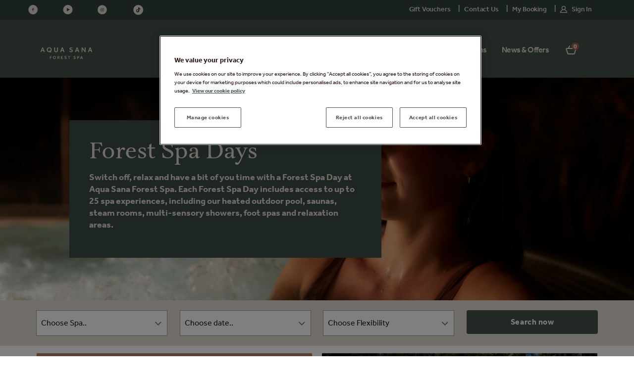

--- FILE ---
content_type: text/html;charset=utf-8
request_url: https://www.aquasana.co.uk/spa-days-and-packages/spa-days.html
body_size: 16955
content:

<!DOCTYPE HTML>
<html lang="en-GB">
    <head>
    <meta charset="UTF-8"/>
    <title>Spa Days | Spa Experiences | Aqua Sana</title>
    
    <meta name="description" content="Indulge in ultimate relaxation with Aqua Sana Forest Spa&#39;s spa days, experiences and treatments. Book your unforgettable spa day today.
"/>
    <meta name="template" content="aqua-sana-template"/>
    <meta name="viewport" content="width=device-width, initial-scale=1"/>
    

    
    
<link rel="canonical" href="https://www.aquasana.co.uk/spa-days-and-packages/spa-days.html"/>

    

    
<script type="text/javascript">
    window.UXP = window.UXP || {};
    window.UXP.Constants = window.UXP.Constants || {};
    window.UXP.Constants.CONFIG_PATH = "\/_jcr_content.config.json";
</script>




    
<link rel="stylesheet" href="/etc.clientlibs/uxp-commons/clientlib-grid.min.ACSHASHef1b4329e8d3c6ddf949b1f9f4d72166.css" type="text/css">





<script type="text/javascript">
            (function() {
                window.ContextHub = window.ContextHub || {};

                /* setting paths */
                ContextHub.Paths = ContextHub.Paths || {};
                ContextHub.Paths.CONTEXTHUB_PATH = "/conf/aquasana/uk/v2/settings/cloudsettings/aquasana/contexthub";
                ContextHub.Paths.RESOURCE_PATH = "\/content\/as\/uk\/en\/spa\u002Ddays\u002Dand\u002Dpackages\/spa\u002Ddays\/_jcr_content\/contexthub";
                ContextHub.Paths.SEGMENTATION_PATH = "";
                ContextHub.Paths.CQ_CONTEXT_PATH = "";

                /* setting initial constants */
                ContextHub.Constants = ContextHub.Constants || {};
                ContextHub.Constants.ANONYMOUS_HOME = "/home/users/S/SY-kG1AC-owC_x1tQu9X";
                ContextHub.Constants.MODE = "no-ui";
            }());
        </script><script src="/etc/cloudsettings.kernel.js/conf/aquasana/uk/v2/settings/cloudsettings/aquasana/contexthub" type="text/javascript"></script>


    
    
    

    

    


        <script type="text/javascript" src="//assets.adobedtm.com/b7ba862e918a5b16ff172dcbac8d292dc2ea5a40/satelliteLib-8269a603cb5eb7a22e87f2b04b3238dc5e215e4a.js"></script>


    
    
    
<link rel="stylesheet" href="/etc.clientlibs/aquasana/clientlibs/clientlib-dependencies.min.ACSHASH32d7c25052932afffc5f1ce8f4b197ba.css" type="text/css">
<link rel="stylesheet" href="/etc.clientlibs/aquasana/components/core/notification/clientlibs/site.min.ACSHASHd41d8cd98f00b204e9800998ecf8427e.css" type="text/css">
<link rel="stylesheet" href="/etc.clientlibs/aquasana/clientlibs/clientlib-site.min.ACSHASH1f4eaf49bc0f4a9aeaf78ba09db64b77.css" type="text/css">



    

    
    <link rel="icon" sizes="192x192" href="/etc.clientlibs/aquasana/clientlibs/clientlib-site/resources/icon-192x192.png"/>
    <link rel="apple-touch-icon" sizes="180x180" href="/etc.clientlibs/aquasana/clientlibs/clientlib-site/resources/apple-touch-icon-180x180.png"/>
    <link rel="apple-touch-icon" sizes="167x167" href="/etc.clientlibs/aquasana/clientlibs/clientlib-site/resources/apple-touch-icon-167x167.png"/>
    <link rel="apple-touch-icon" sizes="152x152" href="/etc.clientlibs/aquasana/clientlibs/clientlib-site/resources/apple-touch-icon-152x152.png"/>
    <link rel="apple-touch-icon" sizes="120x120" href="/etc.clientlibs/aquasana/clientlibs/clientlib-site/resources/apple-touch-icon-120x120.png"/>
    <meta name="msapplication-square310x310logo" content="/etc.clientlibs/aquasana/clientlibs/clientlib-site/resources/icon-310x310.png"/>
    <meta name="msapplication-wide310x150logo" content="/etc.clientlibs/aquasana/clientlibs/clientlib-site/resources/icon-310x150.png"/>
    <meta name="msapplication-square150x150logo" content="/etc.clientlibs/aquasana/clientlibs/clientlib-site/resources/icon-150x150.png"/>
    <meta name="msapplication-square70x70logo" content="/etc.clientlibs/aquasana/clientlibs/clientlib-site/resources/icon-70x70.png"/>

    <meta name="region" content="uk">
    
</head>
    <body class="page basicpage uxp-wcmmode-disabled uxp-as-page uxp-pagename-spa-days" id="page-6a216024c9" data-cmp-data-layer-enabled>
        <script>
          window.adobeDataLayer = window.adobeDataLayer || [];
          adobeDataLayer.push({
              page: JSON.parse("{\x22page\u002D6a216024c9\x22:{\x22@type\x22:\x22core\/wcm\/components\/page\/v2\/page\x22,\x22repo:modifyDate\x22:\x222026\u002D01\u002D05T09:46:13Z\x22,\x22dc:title\x22:\x22Spa Days | Spa Experiences\x22,\x22dc:description\x22:\x22Indulge in ultimate relaxation with Aqua Sana Forest Spa\\u0027s spa days, experiences and treatments. Book your unforgettable spa day today.\\r\\n\x22,\x22xdm:template\x22:\x22\/conf\/aquasana\/settings\/wcm\/templates\/aqua\u002Dsana\u002Dtemplate\x22,\x22xdm:language\x22:\x22en\u002DGB\x22,\x22xdm:tags\x22:[],\x22repo:path\x22:\x22\/content\/as\/uk\/en\/spa\u002Ddays\u002Dand\u002Dpackages\/spa\u002Ddays.html\x22,\x22uxp:environment\x22:\x22production\x22,\x22dc:identifier\x22:\x22as:spa\u002Ddays\u002Dand\u002Dpackages:spa\u002Ddays:spa days | spa experiences\x22,\x22uxp:site\x22:\x22Aqua Sana UK\x22}}"),
              event:'cmp:show',
              eventInfo: {
                  path: 'page.page\u002D6a216024c9'
              }
          });
        </script>
        
        
            




            



            
<div class="root layout-container container responsivegrid">

    
    <div id="maincontent" class="cmp-container">
        


<div class="aem-Grid aem-Grid--12 aem-Grid--default--12 ">
    
    <header class="experiencefragment uxp-component aem-GridColumn aem-GridColumn--default--12">
<div id="experiencefragment-4bc4f78cef" class="cmp-experiencefragment cmp-experiencefragment--header">
<div class="xf-content-height">
    

    
    <div id="layout-container-d3680a368b" class="cmp-container">
        


<div class="aem-Grid aem-Grid--12 aem-Grid--default--12 ">
    
    <div class="layout-container container responsivegrid cmp-container--gutter-large aem-GridColumn aem-GridColumn--default--12">

    
    <div id="layout-container-d9d6079f05" class="cmp-container">
        


<div class="aem-Grid aem-Grid--12 aem-Grid--default--12 aem-Grid--phone--12 aem-Grid--tablet-landscape--12 ">
    
    <div class="image as-component cmp-image--logo aem-GridColumn--default--none aem-GridColumn--phone--none aem-GridColumn--tablet-landscape--2 aem-GridColumn aem-GridColumn--offset--tablet-landscape--1 aem-GridColumn--tablet-landscape--none aem-GridColumn--phone--4 aem-GridColumn--offset--phone--0 aem-GridColumn--default--3 aem-GridColumn--offset--default--0">
<div data-cmp-dmimage data-cmp-src="https://centerparcs.scene7.com/is/content/centerparcs/Aqua%20Sana%20Forest%20Spa%20Logo%20-%20Cream%201-1?ts=1758808886397&amp;dpr=off" data-asset-id="944c38cc-3fce-4545-a6ca-58e22f675c9c" id="image-8e8bcf964d" data-cmp-data-layer="{&#34;image-8e8bcf964d&#34;:{&#34;@type&#34;:&#34;core/wcm/components/image/v3/image&#34;,&#34;repo:modifyDate&#34;:&#34;2025-09-25T14:01:26Z&#34;,&#34;xdm:linkURL&#34;:&#34;/&#34;,&#34;image&#34;:{&#34;repo:id&#34;:&#34;944c38cc-3fce-4545-a6ca-58e22f675c9c&#34;,&#34;repo:modifyDate&#34;:&#34;2025-09-05T15:26:07Z&#34;,&#34;@type&#34;:&#34;image/svg+xml&#34;,&#34;repo:path&#34;:&#34;/content/dam/brand-image-library/aqua-sana-brand-image-library/branding/Aqua Sana Forest Spa Logo - Cream 1.svg&#34;}}}" data-cmp-hook-image="imageV3" class="cmp-image" itemscope itemtype="http://schema.org/ImageObject">
    <a class="cmp-image__link" data-cmp-clickable href="/">
        <img src="https://centerparcs.scene7.com/is/content/centerparcs/Aqua%20Sana%20Forest%20Spa%20Logo%20-%20Cream%201-1?ts=1758808886397&dpr=off" class="cmp-image__image" data-aem-asset-id="944c38cc-3fce-4545-a6ca-58e22f675c9c" itemprop="contentUrl" fetchpriority="high" alt="logo"/>
    </a>
    
    
</div>

    

</div>
<div class="navigation-menu aem-GridColumn--default--none aem-GridColumn--phone--none aem-GridColumn--phone--8 aem-GridColumn aem-GridColumn--default--8 aem-GridColumn--tablet-landscape--none aem-GridColumn--offset--tablet-landscape--0 aem-GridColumn--offset--phone--0 aem-GridColumn--offset--default--0 aem-GridColumn--tablet-landscape--8">
    <ul class="nav__list container" role="menubar">
        
            <li class="nav__item" role="none">
                <a role="menuitem" tabindex="0" href="#" aria-haspopup="true" aria-expanded="false" class="nav__item__link js-toggle-primary-nav">Discover
                    <span class="icon-chevron-down nav__chevron nav__chevron--down"></span>
                    <span class="icon-chevron-up nav__chevron nav__chevron--up"></span>
                </a>
                <div role="presentation" class="subnav__wrapper subnav__wrapper--closed">
                    <div role="presentation" class="subnav__inner-wrapper">
                        


<div class="aem-Grid aem-Grid--8 aem-Grid--default--8 ">
    
    <div class="cmp cmp-list aem-GridColumn aem-GridColumn--default--8">
<ul class="nav__subnav">
	
	<li class="nav__subnav__item text"/>
<h4><span class="h4">Discover</span></h4>




	
		
		
    <!-- sonar-ignore -->

    <li class="nav__subnav__item ">
        
        
            <a tabindex="-1" href="/spa-experience-rooms.html" role="menuitem">Explore the spa</a>
        
    </li>


	
		
		
    <!-- sonar-ignore -->

    <li class="nav__subnav__item ">
        
        
            <a tabindex="-1" href="/the-aqua-sana-experience/gallery.html" role="menuitem">Gallery</a>
        
    </li>


	
		
		
    <!-- sonar-ignore -->

    <li class="nav__subnav__item ">
        
        
            <a tabindex="-1" href="/vitale-cafe-bar.html" role="menuitem">Vitalé Café Bar</a>
        
    </li>


	
		
		
    <!-- sonar-ignore -->

    <li class="nav__subnav__item ">
        
        
            <a tabindex="-1" href="/the-aqua-sana-experience/awards.html" role="menuitem">Awards</a>
        
    </li>


	
		
		
    <!-- sonar-ignore -->

    <li class="nav__subnav__item ">
        
        
            <a tabindex="-1" href="/the-aqua-sana-experience/wellness-sessions.html" role="menuitem">Wellbeing Sessions</a>
        
    </li>


	
		
		
    <!-- sonar-ignore -->

    <li class="nav__subnav__item ">
        
        
            <a tabindex="-1" href="/how-to-spa.html" role="menuitem">Spa Etiquette Guide</a>
        
    </li>


	
</ul>

    

</div>

    
</div>

                    </div>
                </div>
            </li>
        
            <li class="nav__item" role="none">
                <a role="menuitem" tabindex="-1" href="/spa-days-and-packages.html" class="nav__item__link js-toggle-primary-nav">Forest Spa Days
                    <span class="icon-chevron-down nav__chevron nav__chevron--down"></span>
                    <span class="icon-chevron-up nav__chevron nav__chevron--up"></span>
                </a>
                
            </li>
        
            <li class="nav__item" role="none">
                <a role="menuitem" tabindex="-1" href="/spa-breaks.html" class="nav__item__link js-toggle-primary-nav">Forest Spa Breaks
                    <span class="icon-chevron-down nav__chevron nav__chevron--down"></span>
                    <span class="icon-chevron-up nav__chevron nav__chevron--up"></span>
                </a>
                
            </li>
        
            <li class="nav__item" role="none">
                <a role="menuitem" tabindex="-1" href="/treatments.html" class="nav__item__link js-toggle-primary-nav">Treatments
                    <span class="icon-chevron-down nav__chevron nav__chevron--down"></span>
                    <span class="icon-chevron-up nav__chevron nav__chevron--up"></span>
                </a>
                
            </li>
        
            <li class="nav__item" role="none">
                <a role="menuitem" tabindex="-1" href="#" aria-haspopup="true" aria-expanded="false" class="nav__item__link js-toggle-primary-nav">Locations
                    <span class="icon-chevron-down nav__chevron nav__chevron--down"></span>
                    <span class="icon-chevron-up nav__chevron nav__chevron--up"></span>
                </a>
                <div role="presentation" class="subnav__wrapper subnav__wrapper--closed">
                    <div role="presentation" class="subnav__inner-wrapper">
                        


<div class="aem-Grid aem-Grid--8 aem-Grid--default--8 ">
    
    <div class="cmp cmp-list aem-GridColumn aem-GridColumn--default--8">
<ul class="nav__subnav">
	
	<li class="nav__subnav__item text"/>
<h4><span class="h4">Locations</span></h4>




	
		
		
    <!-- sonar-ignore -->

    <li class="nav__subnav__item ">
        
        
            <a tabindex="-1" href="/spa-locations.html" role="menuitem">Spa locations</a>
        
    </li>


	
		
		
    <!-- sonar-ignore -->

    <li class="nav__subnav__item ">
        
        
            <a tabindex="-1" href="/spa-locations/whinfell-forest.html" role="menuitem">Whinfell Forest - Cumbria</a>
        
    </li>


	
		
		
    <!-- sonar-ignore -->

    <li class="nav__subnav__item ">
        
        
            <a tabindex="-1" href="/spa-locations/elveden-forest.html" role="menuitem">Elveden Forest - Suffolk</a>
        
    </li>


	
		
		
    <!-- sonar-ignore -->

    <li class="nav__subnav__item ">
        
        
            <a tabindex="-1" href="/spa-locations/woburn-forest.html" role="menuitem">Woburn Forest - Bedfordshire</a>
        
    </li>


	
		
		
    <!-- sonar-ignore -->

    <li class="nav__subnav__item ">
        
        
            <a tabindex="-1" href="/spa-locations/longleat-forest.html" role="menuitem">Longleat Forest - Wiltshire</a>
        
    </li>


	
		
		
    <!-- sonar-ignore -->

    <li class="nav__subnav__item ">
        
        
            <a tabindex="-1" href="/spa-locations/sherwood-forest.html" role="menuitem">Sherwood Forest - Nottinghamshire</a>
        
    </li>


	
</ul>

    

</div>

    
</div>

                    </div>
                </div>
            </li>
        
            <li class="nav__item" role="none">
                <a role="menuitem" tabindex="-1" href="#" aria-haspopup="true" aria-expanded="false" class="nav__item__link js-toggle-primary-nav">News &amp; Offers
                    <span class="icon-chevron-down nav__chevron nav__chevron--down"></span>
                    <span class="icon-chevron-up nav__chevron nav__chevron--up"></span>
                </a>
                <div role="presentation" class="subnav__wrapper subnav__wrapper--closed">
                    <div role="presentation" class="subnav__inner-wrapper">
                        


<div class="aem-Grid aem-Grid--8 aem-Grid--default--8 ">
    
    <div class="cmp cmp-list aem-GridColumn aem-GridColumn--default--8">
<ul class="nav__subnav">
	
	<li class="nav__subnav__item text"/>
<p>News and Offers</p>




	
		
		
    <!-- sonar-ignore -->

    <li class="nav__subnav__item ">
        
        
            <a tabindex="-1" href="/news-and-offers/news.html" role="menuitem">Latest News</a>
        
    </li>


	
		
		
    <!-- sonar-ignore -->

    <li class="nav__subnav__item ">
        
        
            <a tabindex="-1" href="/news-and-offers/offers.html" role="menuitem">Offers</a>
        
    </li>


	
		
		
    <!-- sonar-ignore -->

    <li class="nav__subnav__item ">
        
        
            <a tabindex="-1" href="/news-and-offers/sign-up.html" role="menuitem">Sign up to win a Spa Day for Two</a>
        
    </li>


	
		
		
    <!-- sonar-ignore -->

    <li class="nav__subnav__item ">
        
        
            <a tabindex="-1" href="/news-and-offers/lifestyle.html" role="menuitem">Lifestyle</a>
        
    </li>


	
</ul>

    

</div>

    
</div>

                    </div>
                </div>
            </li>
        
        
            
        
        <li role="none" class="nav__item">
            
<div class="nav__item nav__item--profile hide">
    <a href="#" class="nav__item__link js-toggle-primary-nav">
        <div class="avatar__wrapper">
            <div class="avatar">
                <p class="avatar__initials">CP</p>
            </div>
        </div>
        <span class="subnav__myprofile__username"></span>
        <span class="icon-chevron-down nav__chevron nav__chevron--down"></span>
        <span class="icon-chevron-up nav__chevron nav__chevron--up"></span>
    </a>
    <div class="subnav__wrapper nav__wrapper--narrow subnav__wrapper--closed">
        <div class="subnav__inner-wrapper">
            <ul class="nav__subnav">
                
                <li class="nav__subnav__item nav__subnav--gap"><a href="#.html" class="js-cp-logout-user">Sign out</a>
                </li>
            </ul>
        </div>
    </div>
</div>

    <div class="nav__item nav__item--basket hidden">
        <a href="#" class="nav__item__link js-toggle-basket-nav" title="basket">
            <div class="avatar__wrapper">
                <div class="avatar__counter"></div>
                <div class="avatar basket__avatar">
                    <span class="basket__icon icon-basket"></span>
                </div>
            </div>
            <span class="basket__cta__price"></span>
        </a>
    </div>


        </li>
        
    </ul>
    

</div>
<div class="cart aem-GridColumn--default--none aem-GridColumn--tablet-landscape--1 aem-GridColumn aem-GridColumn--tablet-landscape--none aem-GridColumn--offset--tablet-landscape--0 aem-GridColumn--offset--default--0 aem-GridColumn--default--1"><div class="cart-component" v-cloak>
<button type="button" class="cmp-button basket-cart" :aria-label="basketAria" @click="gotoTreatments">
        <em class="icon icon-basket" aria-hidden="true"></em>
        <span class="button--basket-count">{{basketCount || 0}}</span>
    </button>

    <div v-if="showExceptionModal">
        <basket-exception-modal inline-template class="basketExceptionModal">
    <div class="as-dialog test" @keydown.tab="trapModalFocus" @keydown.esc="closeExceptionModal" role="alertdialog" aria-modal="true" aria-labelledby="as-dialog">
        <div class="as-dialog__overlay"></div>
        <div class="as-dialog__wrapper">
            <div class="as-dialog__header">
                <div class="h5">
                    Are you sure?
                </div>
                <button aria-label="cancel" @click.preventDefault="closeExceptionModal" class="as-dialog-dismiss icon-close"></button>
            </div>
            <div class="as-dialog__body">
                <p class="as-dialog__body-content">
                	<span v-if="exceptionMessage"> {{ exceptionMessage }} </span>
                    <span v-else> As you have items in your basket for a different spa location or date by continuing with this search your basket will be cleared. </span>
                </p>
            </div>
            <div class="as-dialog__footer">
                    <button type="button" class="cmp-button cmp-button--outline" @click.preventDefault="continueBookingNewBasket" aria-label="Continue" v-if="continueText">{{continueText}}</button>
                    <button type="button" class="cmp-button cmp-button--outline" @click.preventDefault="continueBookingNewBasket" aria-label="Continue" v-else-if="!continueText">Continue</button>
                    <button type="button" class="cmp-button cmp-button--primary" @click.preventDefault="closeExceptionModal" aria-label="Cancel" v-if="cancelText">{{cancelText}}</button>
                    <button type="button" class="cmp-button cmp-button--primary" @click.preventDefault="closeExceptionModal" aria-label="Cancel" v-else-if="!cancelText">Cancel</button>
            </div>
        </div>
    </div>
</basket-exception-modal>

    </div>
</div>
</div>
<div class="container cmp-container--header-banner aem-GridColumn aem-GridColumn--default--12">

    
    <div id="header-banner-55268a47e2" class="cmp-container">
        


<div class="aem-Grid aem-Grid--12 aem-Grid--default--12 aem-Grid--phone--12 ">
    
    <div class="layout-container container responsivegrid aem-GridColumn--default--none aem-GridColumn--phone--none aem-GridColumn--phone--12 aem-GridColumn aem-GridColumn--offset--phone--0 aem-GridColumn--offset--default--0 aem-GridColumn--default--4">

    
    <div id="layout-container-7cad6c6dd6" class="cmp-container">
        


<div class="aem-Grid aem-Grid--4 aem-Grid--default--4 aem-Grid--phone--12 ">
    
    <div class="button as-component cmp-button--icon-only aem-GridColumn--default--none aem-GridColumn aem-GridColumn--offset--default--0 aem-GridColumn--default--1 aem-GridColumn--phone--1">
<a id="button-a56f6ec5cd" class="cmp-button" href="https://www.facebook.com/aquasanaspauk/" aria-label="Aqua Sana Facebook" data-cmp-clickable data-cmp-data-layer="{&#34;button-a56f6ec5cd&#34;:{&#34;@type&#34;:&#34;aquasana/components/core/button&#34;,&#34;repo:modifyDate&#34;:&#34;2024-06-26T10:31:49Z&#34;,&#34;xdm:linkURL&#34;:&#34;https://www.facebook.com/aquasanaspauk/&#34;}}">
    
    <span class="cmp-button__icon cmp-button__icon--facebook" aria-hidden="true"></span>

    
</a>
</div>
<div class="button as-component cmp-button--icon-only aem-GridColumn--default--none aem-GridColumn aem-GridColumn--offset--default--0 aem-GridColumn--default--1 aem-GridColumn--phone--1">
<a id="button-89b2640a80" class="cmp-button" href="https://www.youtube.com/channel/UCk01HMt1w2fYZC69Mwg2HIw" aria-label="Aqua Sana Facebook" data-cmp-clickable data-cmp-data-layer="{&#34;button-89b2640a80&#34;:{&#34;@type&#34;:&#34;aquasana/components/core/button&#34;,&#34;repo:modifyDate&#34;:&#34;2024-06-26T10:31:59Z&#34;,&#34;xdm:linkURL&#34;:&#34;https://www.youtube.com/channel/UCk01HMt1w2fYZC69Mwg2HIw&#34;}}">
    
    <span class="cmp-button__icon cmp-button__icon--youtube" aria-hidden="true"></span>

    
</a>
</div>
<div class="button as-component cmp-button--icon-only aem-GridColumn--default--none aem-GridColumn aem-GridColumn--offset--default--0 aem-GridColumn--default--1 aem-GridColumn--phone--1">
<a id="button-3d967b5b6a" class="cmp-button" href="https://www.instagram.com/aquasanaspa/" aria-label="Aquasana Facebook" data-cmp-clickable data-cmp-data-layer="{&#34;button-3d967b5b6a&#34;:{&#34;@type&#34;:&#34;aquasana/components/core/button&#34;,&#34;repo:modifyDate&#34;:&#34;2022-01-27T20:01:08Z&#34;,&#34;xdm:linkURL&#34;:&#34;https://www.instagram.com/aquasanaspa/&#34;}}">
    
    <span class="cmp-button__icon cmp-button__icon--instagram" aria-hidden="true"></span>

    
</a>
</div>
<div class="button as-component cmp-button--icon-only cmp-button--inline aem-GridColumn--phone--12 aem-GridColumn aem-GridColumn--default--4">
<a id="button-c425b51765" class="cmp-button" href="https://www.tiktok.com/@aquasanaforestspa" aria-label="TikTok icon" data-cmp-clickable data-cmp-data-layer="{&#34;button-c425b51765&#34;:{&#34;@type&#34;:&#34;aquasana/components/core/button&#34;,&#34;repo:modifyDate&#34;:&#34;2025-08-21T07:36:40Z&#34;,&#34;xdm:linkURL&#34;:&#34;https://www.tiktok.com/@aquasanaforestspa&#34;}}">
    
    <span class="cmp-button__icon cmp-button__icon--tiktok" aria-hidden="true"></span>

    
</a>
</div>

    
</div>

    </div>

    
</div>
<div class="layout-container container responsivegrid aem-GridColumn--default--none aem-GridColumn--phone--12 aem-GridColumn--phone--newline aem-GridColumn aem-GridColumn--default--8 aem-GridColumn--offset--phone--0 aem-GridColumn--offset--default--0">

    
    <div id="headerbanner-links" class="cmp-container">
        


<div class="aem-Grid aem-Grid--8 aem-Grid--default--8 aem-Grid--phone--12 ">
    
    <div class="button as-component cmp-button--link aem-GridColumn--phone--12 aem-GridColumn aem-GridColumn--default--8">
<a id="button-7ddc21ed1a" class="cmp-button" href="https://aquasanavouchers.com" data-cmp-clickable data-cmp-data-layer="{&#34;button-7ddc21ed1a&#34;:{&#34;@type&#34;:&#34;aquasana/components/core/button&#34;,&#34;repo:modifyDate&#34;:&#34;2024-05-16T14:41:03Z&#34;,&#34;dc:title&#34;:&#34;Gift Vouchers&#34;,&#34;xdm:linkURL&#34;:&#34;https://aquasanavouchers.com&#34;}}">
    
    

    <span class="cmp-button__text">Gift Vouchers</span>
</a>
</div>
<div class="button as-component cmp-button--link aem-GridColumn--phone--12 aem-GridColumn aem-GridColumn--default--8">
<a id="button-d88d176120" class="cmp-button" href="/support/contact.html" data-cmp-clickable data-cmp-data-layer="{&#34;button-d88d176120&#34;:{&#34;@type&#34;:&#34;aquasana/components/core/button&#34;,&#34;repo:modifyDate&#34;:&#34;2022-02-06T11:39:12Z&#34;,&#34;dc:title&#34;:&#34;Contact Us&#34;,&#34;xdm:linkURL&#34;:&#34;/support/contact.html&#34;}}">
    
    

    <span class="cmp-button__text">Contact Us</span>
</a>
</div>
<div class="button as-component cmp-button--link aem-GridColumn--phone--12 aem-GridColumn aem-GridColumn--default--8">
<a id="button-f90fa2bf8e" class="cmp-button" href="/content/as/uk/en/my-account/my-bookings" data-cmp-clickable data-cmp-data-layer="{&#34;button-f90fa2bf8e&#34;:{&#34;@type&#34;:&#34;aquasana/components/core/button&#34;,&#34;repo:modifyDate&#34;:&#34;2022-02-24T10:29:09Z&#34;,&#34;dc:title&#34;:&#34;My Booking&#34;,&#34;xdm:linkURL&#34;:&#34;/my-account/my-bookings&#34;}}">
    
    

    <span class="cmp-button__text">My Booking</span>
</a>
</div>
<div class="sign-in aem-GridColumn--phone--12 aem-GridColumn aem-GridColumn--default--8"><div id="sign-in-beb72da639" v-cloak>
    <!-- <sign-in inline-template v-cloak> -->
    <div data-model="/content/experience-fragments/as/uk/en/header/master/jcr:content/root/layout_container/header_banner/layout_container_667605180/sign_in_690539015.model.json">
        <div class="button cmp-button--link" v-if="!isLoggedInDOM">
            <a id="signinCTA" href="/sign-in.html" class="cmp-button">
                <span aria-hidden="true" class="cmp-button__icon cmp-button__icon--account"></span>
                <span class="cmp-button__text">Sign In</span>
            </a>
        </div>
        <div class="button cmp-button--link" v-else-if="isLoggedInDOM && isDesktopMode">
            <a id="signedinCTA" class="cmp-button" :href="myProfileLink" data-greeting="Hi">
                <span class="cmp-button__text">Hi &nbsp;</span>
                <span class="cmp-button__text cmp-button__user-name">{{userFirstName}}</span>
            </a>
        </div>
        <div class="button cmp-button--link" v-if="isLoggedInDOM">
            <button type="button" id="sign-out" data-signout-page="/content/as/uk/en" class="cmp-button" @click="signout($event)">
                <i aria-hidden="true" class="icon icon-log-out"></i>
                <span class="cmp-button__text">Sign Out</span>
            </button>
        </div>
    </div>
    <!-- </sign-in> -->
</div>


    

</div>

    
</div>

    </div>

    
</div>

    
</div>

    </div>

    
</div>

    
</div>

    </div>

    
</div>

    
</div>

    </div>

    

</div></div>

    
</header>
<div class="layout-container container responsivegrid aem-GridColumn aem-GridColumn--default--12">

    
    <div id="layout-container-96989ca7c2" class="cmp-container">
        


<div class="aem-Grid aem-Grid--12 aem-Grid--default--12 ">
    
    <div class="layout-container container responsivegrid aem-GridColumn aem-GridColumn--default--12">

    
    <div id="layout-container-63ed96a98f" class="cmp-container">
        


<div class="aem-Grid aem-Grid--12 aem-Grid--default--12 aem-Grid--phone--12 ">
    
    <div class="teaser as-component cmp-teaser--hero cmp-teaser--hero-button-primary cmp-teaser--hero-custom aem-GridColumn--phone--12 aem-GridColumn--phone--newline aem-GridColumn aem-GridColumn--default--12 aem-GridColumn--offset--phone--0">
<div id="teaser-403b090292" class="cmp-teaser" data-cmp-data-layer="{&#34;teaser-403b090292&#34;:{&#34;@type&#34;:&#34;core/wcm/components/teaser/v2/teaser&#34;,&#34;repo:modifyDate&#34;:&#34;2025-08-19T07:56:01Z&#34;,&#34;dc:title&#34;:&#34;Forest Spa Days&#34;,&#34;dc:description&#34;:&#34;&lt;p>Switch off, relax and have a bit of you time with a Forest Spa Day at Aqua Sana Forest Spa.&amp;nbsp;Each Forest Spa Day includes access to up to 25 spa experiences, including our heated outdoor pool, saunas, steam rooms,&amp;nbsp;multi-sensory showers, foot spas and relaxation areas.&amp;nbsp;&lt;/p>\r\n&#34;}}">
    
       	<div class="cmp-teaser__content" style="--hexBgColor:#3D4D48; --hexTextColor:#E3DCD2; --hexCtaColor:; --hexCtaHoverColor:;">
            
    

            
    <h1 class="cmp-teaser__title">
        Forest Spa Days

    </h1>

            
    <div class="cmp-teaser__description"><p>Switch off, relax and have a bit of you time with a Forest Spa Day at Aqua Sana Forest Spa. Each Forest Spa Day includes access to up to 25 spa experiences, including our heated outdoor pool, saunas, steam rooms, multi-sensory showers, foot spas and relaxation areas. </p>
</div>

            
    

        </div>
        
    <div class="cmp-teaser__image" id="teaser-403b090292-image">
<div data-cmp-dmimage data-cmp-src="https://centerparcs.scene7.com/is/image/centerparcs/LF%20Hot%20Tubs%2098?qlt=90&amp;wid=%7B.width%7D&amp;ts=1757339442971&amp;dpr=off" data-asset-id="5d13f9c4-58c4-4e4c-9d86-d47779f3d312" id="teaser-403b090292-image" data-cmp-data-layer="{&#34;teaser-403b090292-image&#34;:{&#34;@type&#34;:&#34;core/wcm/components/image/v3/image&#34;,&#34;repo:modifyDate&#34;:&#34;2025-08-19T07:56:01Z&#34;,&#34;dc:title&#34;:&#34;hot tub 98&#34;,&#34;image&#34;:{&#34;repo:id&#34;:&#34;5d13f9c4-58c4-4e4c-9d86-d47779f3d312&#34;,&#34;repo:modifyDate&#34;:&#34;2025-09-08T13:50:42Z&#34;,&#34;@type&#34;:&#34;image/jpeg&#34;,&#34;repo:path&#34;:&#34;/content/dam/brand-image-library/aqua-sana-brand-image-library/experiences/hot-tubs/LF Hot Tubs 98.jpg&#34;,&#34;xdm:tags&#34;:[&#34;village:longleat_forest&#34;,&#34; properties:brand-tags/aqua-sana/experiences/hot-tub&#34;,&#34; spa_areas:outdoor&#34;,&#34; images:center-parcs/type/with-people&#34;,&#34; properties:brand-tags/family-make-up/adult&#34;]}}}" data-cmp-hook-image="imageV3" class="cmp-image" itemscope itemtype="http://schema.org/ImageObject">
    
        <img src="https://centerparcs.scene7.com/is/image/centerparcs/LF%20Hot%20Tubs%2098?qlt=90&ts=1757339442971&dpr=off" srcset="https://centerparcs.scene7.com/is/image/centerparcs/LF%20Hot%20Tubs%2098?qlt=90&amp;wid=320&amp;ts=1757339442971&amp;dpr=off 320w,https://centerparcs.scene7.com/is/image/centerparcs/LF%20Hot%20Tubs%2098?qlt=90&amp;wid=600&amp;ts=1757339442971&amp;dpr=off 600w,https://centerparcs.scene7.com/is/image/centerparcs/LF%20Hot%20Tubs%2098?qlt=90&amp;wid=1024&amp;ts=1757339442971&amp;dpr=off 1024w,https://centerparcs.scene7.com/is/image/centerparcs/LF%20Hot%20Tubs%2098?qlt=90&amp;wid=1400&amp;ts=1757339442971&amp;dpr=off 1400w" class="cmp-image__image" data-aem-asset-id="5d13f9c4-58c4-4e4c-9d86-d47779f3d312" itemprop="contentUrl" fetchpriority="high" width="5361" height="3574" alt="Longleat forest hot tubs" title="hot tub 98"/>
    
    
    <meta itemprop="caption" content="hot tub 98"/>
</div>

    

</div>

    
</div>

    
</div>
<div class="bookingmagnet aem-GridColumn aem-GridColumn--default--12">
<div class="booking-magnet " id="bookingMagnet">
    <booking-magnet inline-template v-cloak>
        <div class="booking-magnet__wrapper">
            <booking-magnet-form inline-template v-if="isDesktopView" :exception-desc="exceptionDesc">
                <div>

<form class="bookingm-form" autocomplete="off" data-tab="spa-day" action="/booking/search.html" name="spadayForm">
    <div class="bookingm-form__field" :class="{ hidden : isSingleVillage}">
        <label for="spaVillageCode" class="is-required">Which spa?</label>

        <div class="bookingm-form__fieldWrapper" :class="{'has-error': !isFormValid && !villageCode}">
            <select v-model="villageCode" class="bookingm-form__select" required title="Which spa?" id="spaVillageCode" name="villageCode" @change="setAvailableDate()">
                <option value="">Choose Spa..</option>
                
                    <option value="WF">Whinfell Forest (Cumbria)</option>
                
                    <option value="SF">Sherwood Forest (Nottinghamshire)</option>
                
                    <option value="WO">Woburn Forest (Bedfordshire)</option>
                
                    <option value="EF">Elveden Forest (Suffolk)</option>
                
                    <option value="LF">Longleat Forest (Wiltshire)</option>
                
            </select>
            
            <span class="icon icon-chevron-down"></span>
        </div>
        <div class="bookingm-form__error">You must select a spa.</div>
    </div>

    <div class="bookingm-form__field">
        <div id="asDatepicker" class="datepicker as-datepicker">
            <label for="asDatePicker" class="is-required">What date?</label>
            <div class="bookingm-form__fieldWrapper" :class="{'has-error': !isFormValid && !arrivalDate}">
                <input class="bookingm-form__input datepickerInput" title="What date?" required readonly name="arrivalDate" placeholder="Choose date.." type="text"/> <span class="icon icon-chevron-down"></span>
            </div>
            <div class="bookingm-form__error">You must select a date.</div>
            <div class="datepicker-dialog" role="dialog" aria-modal="true" aria-label="Choose Date">
    <div class="header">
        <h2 id="id-grid-label" class="month-year" aria-live="polite">
            February 2020
        </h2>
        <button type="button" class="prev-month icon-chevron-left" aria-label="previous month">
        </button>
        <button type="button" class="next-month icon-chevron-right" aria-label="next month">
        </button>
    </div>

    <div class="table-wrap">
        <table class="dates" role="presentation" aria-labelledby="id-grid-label">
            <thead>
                <tr role="presentation">
                    <td class="weekdays" abbr="Monday">Mon</td>
                    <td class="weekdays" abbr="Tuesday">Tue</td>
                    <td class="weekdays" abbr="Wednesday">Wed</td>
                    <td class="weekdays" abbr="Thursday">Thu</td>
                    <td class="weekdays" abbr="Friday">Fri</td>
                    <td class="weekdays" abbr="Saturday">Sat</td>
                    <td class="weekdays" abbr="Sunday">Sun</td>
                </tr>
            </thead>

            <tbody>
                <tr>
                    <td class="disabled" tabindex="-1"></td>
                    <td class="disabled" tabindex="-1"></td>
                    <td class="disabled" tabindex="-1"></td>
                    <td class="disabled" tabindex="-1"></td>
                    <td class="disabled" tabindex="-1"></td>
                    <td tabindex="-1" data-date="2020-02-01">1</td>
                    <td tabindex="-1" data-date="2020-02-02">2</td>
                </tr>
                <tr>
                    <td tabindex="-1" data-date="2020-02-03">3</td>
                    <td tabindex="-1" data-date="2020-02-04">4</td>
                    <td tabindex="-1" data-date="2020-02-05">5</td>
                    <td tabindex="-1" data-date="2020-02-06">6</td>
                    <td tabindex="-1" data-date="2020-02-07">7</td>
                    <td tabindex="-1" data-date="2020-02-08">8</td>
                    <td tabindex="-1" data-date="2020-02-09">9</td>
                </tr>
                <tr>
                    <td tabindex="-1" data-date="2020-02-10">10</td>
                    <td tabindex="-1" data-date="2020-02-11">11</td>
                    <td tabindex="-1" data-date="2020-02-12">12</td>
                    <td tabindex="-1" data-date="2020-02-13">13</td>
                    <td tabindex="0" data-date="2020-02-14" aria-selected="true">14</td>
                    <td tabindex="-1" data-date="2020-02-15">15</td>
                    <td tabindex="-1" data-date="2020-02-16">16</td>
                </tr>
                <tr>
                    <td tabindex="-1" data-date="2020-02-17">17</td>
                    <td tabindex="-1" data-date="2020-02-18">18</td>
                    <td tabindex="-1" data-date="2020-02-19">19</td>
                    <td tabindex="-1" data-date="2020-02-20">20</td>
                    <td tabindex="-1" data-date="2020-02-21">21</td>
                    <td tabindex="-1" data-date="2020-02-22">22</td>
                    <td tabindex="-1" data-date="2020-02-23">23</td>
                </tr>
                <tr>
                    <td tabindex="-1" data-date="2020-02-24">24</td>
                    <td tabindex="-1" data-date="2020-02-25">25</td>
                    <td tabindex="-1" data-date="2020-02-26">26</td>
                    <td tabindex="-1" data-date="2020-02-27">27</td>
                    <td tabindex="-1" data-date="2020-02-28">28</td>
                    <td tabindex="-1" data-date="2020-02-29">29</td>
                    <td tabindex="-1" data-date="2020-02-30">30</td>
                </tr>
                <tr>
                    <td tabindex="-1" data-date="2020-02-31">31</td>
                    <td class="disabled" tabindex="-1"></td>
                    <td class="disabled" tabindex="-1"></td>
                    <td class="disabled" tabindex="-1"></td>
                    <td class="disabled" tabindex="-1"></td>
                    <td class="disabled" tabindex="-1"></td>
                    <td class="disabled" tabindex="-1"></td>
                </tr>
            </tbody>
        </table>
    </div>
</div>
        </div>
    </div>

    <div class="bookingm-form__field" title="Are you flexible?">
        <label for="dayDifference">Are you flexible?</label>
        <div class="bookingm-form__fieldWrapper">
            <select v-model="flexibleDays" class="bookingm-form__select" title="Are you flexible?" name="dayDifference" @change="setFlexibleDays()">
                <option value="">Choose Flexibility</option>
                
                    <option value="0">+/- 0 days</option>
                
                    <option value="1">+/- 1 days</option>
                
                    <option value="2">+/- 2 days</option>
                
                    <option value="3">+/- 3 days</option>
                
                    <option value="4">+/- 4 days</option>
                
                    <option value="5">+/- 5 days</option>
                
                    <option value="6">+/- 6 days</option>
                
                    <option value="7">+/- 7 days</option>
                
            </select>
            <span class="icon icon-chevron-down"></span>
        </div>
    </div>

    <div class="bookingm-form__field">
        <label class="bookingm-form__label">&nbsp;</label>
        <button type="submit" class="cmp-button cmp-button--primary js-form-validation" @click="searchSpas($event)">
            <span v-if="showModal" class="cmp-button__text"> Check availability</span>
            <span v-else class="cmp-button__text"> Search now</span>
        </button>
    </div>

</form>

</div>

           </booking-magnet-form>
           <div v-else class="booking-magnet__wrapper__mobile">
               <div class="booking-magnet__wrapper__mobile--container">
                    <button type="button" class="cmp-button cmp-button--primary" id="show-modal" @click="openModal">
                        <span class="cmp-button__icon cmp-button__icon--icon-sb-search"></span>
                        <span class="cmp-button__text"> Book Now</span>
                    </button>
               </div>
               <booking-magnet-modal class="bookingm-modal bookingm-modal--mask" inline-template :show-modal="showModal">
                   <div v-if="showModal">
    
    <div class="bookingm-modal__container" role="alertdialog" aria-modal="true" aria-live="polite" aria-label="modal_desc">
        <div class="bookingm-modal__close">
            <button type="button" class="close closeButton" @click="closeModal" aria-label="Close"></button>
        </div>
        <div class="bookingm-modal__header">
            <h3>
                Make your booking
            </h3>
        </div>
        <div class="bookingm-modal__body" id="modal_desc">
            <booking-magnet-form inline-template :show-modal="showModal" :exception-desc="exceptionDesc">
                <div>

<form class="bookingm-form" autocomplete="off" data-tab="spa-day" action="/booking/search.html" name="spadayForm">
    <div class="bookingm-form__field" :class="{ hidden : isSingleVillage}">
        <label for="spaVillageCode" class="is-required">Which spa?</label>

        <div class="bookingm-form__fieldWrapper" :class="{'has-error': !isFormValid && !villageCode}">
            <select v-model="villageCode" class="bookingm-form__select" required title="Which spa?" id="spaVillageCode" name="villageCode" @change="setAvailableDate()">
                <option value="">Choose Spa..</option>
                
                    <option value="WF">Whinfell Forest (Cumbria)</option>
                
                    <option value="SF">Sherwood Forest (Nottinghamshire)</option>
                
                    <option value="WO">Woburn Forest (Bedfordshire)</option>
                
                    <option value="EF">Elveden Forest (Suffolk)</option>
                
                    <option value="LF">Longleat Forest (Wiltshire)</option>
                
            </select>
            
            <span class="icon icon-chevron-down"></span>
        </div>
        <div class="bookingm-form__error">You must select a spa.</div>
    </div>

    <div class="bookingm-form__field">
        <div id="asDatepicker" class="datepicker as-datepicker">
            <label for="asDatePicker" class="is-required">What date?</label>
            <div class="bookingm-form__fieldWrapper" :class="{'has-error': !isFormValid && !arrivalDate}">
                <input class="bookingm-form__input datepickerInput" title="What date?" required readonly name="arrivalDate" placeholder="Choose date.." type="text"/> <span class="icon icon-chevron-down"></span>
            </div>
            <div class="bookingm-form__error">You must select a date.</div>
            <div class="datepicker-dialog" role="dialog" aria-modal="true" aria-label="Choose Date">
    <div class="header">
        <h2 id="id-grid-label" class="month-year" aria-live="polite">
            February 2020
        </h2>
        <button type="button" class="prev-month icon-chevron-left" aria-label="previous month">
        </button>
        <button type="button" class="next-month icon-chevron-right" aria-label="next month">
        </button>
    </div>

    <div class="table-wrap">
        <table class="dates" role="presentation" aria-labelledby="id-grid-label">
            <thead>
                <tr role="presentation">
                    <td class="weekdays" abbr="Monday">Mon</td>
                    <td class="weekdays" abbr="Tuesday">Tue</td>
                    <td class="weekdays" abbr="Wednesday">Wed</td>
                    <td class="weekdays" abbr="Thursday">Thu</td>
                    <td class="weekdays" abbr="Friday">Fri</td>
                    <td class="weekdays" abbr="Saturday">Sat</td>
                    <td class="weekdays" abbr="Sunday">Sun</td>
                </tr>
            </thead>

            <tbody>
                <tr>
                    <td class="disabled" tabindex="-1"></td>
                    <td class="disabled" tabindex="-1"></td>
                    <td class="disabled" tabindex="-1"></td>
                    <td class="disabled" tabindex="-1"></td>
                    <td class="disabled" tabindex="-1"></td>
                    <td tabindex="-1" data-date="2020-02-01">1</td>
                    <td tabindex="-1" data-date="2020-02-02">2</td>
                </tr>
                <tr>
                    <td tabindex="-1" data-date="2020-02-03">3</td>
                    <td tabindex="-1" data-date="2020-02-04">4</td>
                    <td tabindex="-1" data-date="2020-02-05">5</td>
                    <td tabindex="-1" data-date="2020-02-06">6</td>
                    <td tabindex="-1" data-date="2020-02-07">7</td>
                    <td tabindex="-1" data-date="2020-02-08">8</td>
                    <td tabindex="-1" data-date="2020-02-09">9</td>
                </tr>
                <tr>
                    <td tabindex="-1" data-date="2020-02-10">10</td>
                    <td tabindex="-1" data-date="2020-02-11">11</td>
                    <td tabindex="-1" data-date="2020-02-12">12</td>
                    <td tabindex="-1" data-date="2020-02-13">13</td>
                    <td tabindex="0" data-date="2020-02-14" aria-selected="true">14</td>
                    <td tabindex="-1" data-date="2020-02-15">15</td>
                    <td tabindex="-1" data-date="2020-02-16">16</td>
                </tr>
                <tr>
                    <td tabindex="-1" data-date="2020-02-17">17</td>
                    <td tabindex="-1" data-date="2020-02-18">18</td>
                    <td tabindex="-1" data-date="2020-02-19">19</td>
                    <td tabindex="-1" data-date="2020-02-20">20</td>
                    <td tabindex="-1" data-date="2020-02-21">21</td>
                    <td tabindex="-1" data-date="2020-02-22">22</td>
                    <td tabindex="-1" data-date="2020-02-23">23</td>
                </tr>
                <tr>
                    <td tabindex="-1" data-date="2020-02-24">24</td>
                    <td tabindex="-1" data-date="2020-02-25">25</td>
                    <td tabindex="-1" data-date="2020-02-26">26</td>
                    <td tabindex="-1" data-date="2020-02-27">27</td>
                    <td tabindex="-1" data-date="2020-02-28">28</td>
                    <td tabindex="-1" data-date="2020-02-29">29</td>
                    <td tabindex="-1" data-date="2020-02-30">30</td>
                </tr>
                <tr>
                    <td tabindex="-1" data-date="2020-02-31">31</td>
                    <td class="disabled" tabindex="-1"></td>
                    <td class="disabled" tabindex="-1"></td>
                    <td class="disabled" tabindex="-1"></td>
                    <td class="disabled" tabindex="-1"></td>
                    <td class="disabled" tabindex="-1"></td>
                    <td class="disabled" tabindex="-1"></td>
                </tr>
            </tbody>
        </table>
    </div>
</div>
        </div>
    </div>

    <div class="bookingm-form__field" title="Are you flexible?">
        <label for="dayDifference">Are you flexible?</label>
        <div class="bookingm-form__fieldWrapper">
            <select v-model="flexibleDays" class="bookingm-form__select" title="Are you flexible?" name="dayDifference" @change="setFlexibleDays()">
                <option value="">Choose Flexibility</option>
                
                    <option value="0">+/- 0 days</option>
                
                    <option value="1">+/- 1 days</option>
                
                    <option value="2">+/- 2 days</option>
                
                    <option value="3">+/- 3 days</option>
                
                    <option value="4">+/- 4 days</option>
                
                    <option value="5">+/- 5 days</option>
                
                    <option value="6">+/- 6 days</option>
                
                    <option value="7">+/- 7 days</option>
                
            </select>
            <span class="icon icon-chevron-down"></span>
        </div>
    </div>

    <div class="bookingm-form__field">
        <label class="bookingm-form__label">&nbsp;</label>
        <button type="submit" class="cmp-button cmp-button--primary js-form-validation" @click="searchSpas($event)">
            <span v-if="showModal" class="cmp-button__text"> Check availability</span>
            <span v-else class="cmp-button__text"> Search now</span>
        </button>
    </div>

</form>

</div>

           </booking-magnet-form>
        </div>
    </div>
</div>

               </booking-magnet-modal>
           </div>

           

        </div>

    </booking-magnet>
</div>


</div>
<div class="text as-component aem-GridColumn aem-GridColumn--default--12">


    

</div>

    
</div>

    </div>

    
</div>
<div class="layout-container container responsivegrid cmp-container--gutter-large aem-GridColumn aem-GridColumn--default--12">

    
    <div id="layout-container-9046e07e71" class="cmp-container">
        


<div class="aem-Grid aem-Grid--12 aem-Grid--default--12 ">
    
    <div class="activitylist aem-GridColumn aem-GridColumn--default--12">
<div class="comp-linklist as-activity-list" id="activitylist-6139a62da7">

    <div class="as-activity-list__items">
        
            
    <div class="text-image as-component cmp-teaser--textimage cmp-teaser--align-left cmp-teaser--large aem-GridColumn">
        <div class="cmp-teaser">
            <div class="cmp-teaser__image">
                <div class="cmp-image" itemtype="http://schema.org/ImageObject">
<div data-cmp-src="/spa-days-and-packages/spa-days/pro-collagen-rose-retreat/_jcr_content/image.coreimg{.width}.jpeg/1765812244769/thumbnail-99945-2-69---asfs---treatment-saving-banner---1000x600.jpeg" data-asset-id="89c05fde-7712-4938-b4af-a4db1623f183" id="image-df79f1f5bf" data-cmp-data-layer="{&#34;image-df79f1f5bf&#34;:{&#34;@type&#34;:&#34;core/wcm/components/image/v3/image&#34;,&#34;image&#34;:{&#34;repo:id&#34;:&#34;89c05fde-7712-4938-b4af-a4db1623f183&#34;,&#34;repo:modifyDate&#34;:&#34;2025-12-15T15:24:04Z&#34;,&#34;@type&#34;:&#34;image/jpeg&#34;,&#34;repo:path&#34;:&#34;/content/dam/brand-image-library/aqua-sana-brand-image-library/spa-day-(free-treatment-banner)/thumbnail_99945-2-69 - ASFS - Treatment Saving Banner - 1000x600.jpg&#34;}}}" data-cmp-hook-image="imageV3" class="cmp-image" itemscope itemtype="http://schema.org/ImageObject">
    
        <img src="/spa-days-and-packages/spa-days/pro-collagen-rose-retreat/_jcr_content/image.coreimg.jpeg/1765812244769/thumbnail-99945-2-69---asfs---treatment-saving-banner---1000x600.jpeg" loading="lazy" class="cmp-image__image" data-aem-asset-id="89c05fde-7712-4938-b4af-a4db1623f183" itemprop="contentUrl" fetchpriority="low" width="1000" height="600" alt/>
    
    
    
</div>

    

</div>
            </div>
            <div class="cmp-teaser__content">
                <h3 class="cmp-teaser__title">ELEMIS Rose Renew Spa Day
</h3>
                <div class="cmp-teaser__pretitle">From £195 per person | Jan - April
</div>
                <div class="cmp-teaser__description"><ul>
<li><b>50-minute ELEMIS Pro-Collagen Rose Facial</b> <b>exclusively available with this Spa Day only</b></li>
<li>Access to the spa and all spa experiences from <b>9.30am - 5:00pm</b></li>
<li>Lunch in Vitalé Café Bar</li>
<li>Free Spa Wellbeing Sessions </li>
</ul>
</div>
                <div class="cmp-teaser__action-container">
                    <a class="cmp-teaser__action-link" href="/spa-days-and-packages/spa-days/pro-collagen-rose-retreat.html">Discover more</a>
                </div>
            </div>
        </div>
    </div>

        
            
    <div class="text-image as-component cmp-teaser--textimage cmp-teaser--align-left cmp-teaser--large aem-GridColumn">
        <div class="cmp-teaser">
            <div class="cmp-teaser__image">
                <div class="cmp-image" itemtype="http://schema.org/ImageObject">
<div data-cmp-src="/spa-days-and-packages/spa-days/forest-spa-day/_jcr_content/image.coreimg{.width}.jpeg/1757339823513/aqua-sana-brand-wo-20210614-outdoor-pool--mother-and-daughter0001.jpeg" data-asset-id="ceabf3e9-75f1-4264-bce6-c5479fc75386" id="image-9d35185267" data-cmp-data-layer="{&#34;image-9d35185267&#34;:{&#34;@type&#34;:&#34;core/wcm/components/image/v3/image&#34;,&#34;dc:title&#34;:&#34;Outdoor seating 4&#34;,&#34;image&#34;:{&#34;repo:id&#34;:&#34;ceabf3e9-75f1-4264-bce6-c5479fc75386&#34;,&#34;repo:modifyDate&#34;:&#34;2025-09-08T13:57:03Z&#34;,&#34;@type&#34;:&#34;image/jpeg&#34;,&#34;repo:path&#34;:&#34;/content/dam/brand-image-library/aqua-sana-brand-image-library/experiences/outdoor-loungers/Aqua Sana Brand WO 20210614 Outdoor Pool, Mother and Daughter0001.jpg&#34;,&#34;xdm:tags&#34;:[&#34;images:aqua-sana/village/woburn&#34;,&#34; images:aqua-sana/model&#34;]}}}" data-cmp-hook-image="imageV3" class="cmp-image" itemscope itemtype="http://schema.org/ImageObject">
    
        <img src="/spa-days-and-packages/spa-days/forest-spa-day/_jcr_content/image.coreimg.jpeg/1757339823513/aqua-sana-brand-wo-20210614-outdoor-pool--mother-and-daughter0001.jpeg" loading="lazy" class="cmp-image__image" data-aem-asset-id="ceabf3e9-75f1-4264-bce6-c5479fc75386" itemprop="contentUrl" fetchpriority="low" width="5259" height="3506" alt="Two women relaxing on sun loungers by the pool." title="Outdoor seating 4"/>
    
    
    <meta itemprop="caption" content="Outdoor seating 4"/>
</div>

    

</div>
            </div>
            <div class="cmp-teaser__content">
                <h3 class="cmp-teaser__title">Forest Spa Day
</h3>
                <div class="cmp-teaser__pretitle">From £135 per person
</div>
                <div class="cmp-teaser__description"><ul>
<li>Access to the spa and all spa experiences from <b>9.30am – 5.00pm</b></li>
<li>Lunch in our Vitalé Café Bar</li>
</ul>
</div>
                <div class="cmp-teaser__action-container">
                    <a class="cmp-teaser__action-link" href="/spa-days-and-packages/spa-days/forest-spa-day.html">Discover more</a>
                </div>
            </div>
        </div>
    </div>

        
            
    <div class="text-image as-component cmp-teaser--textimage cmp-teaser--align-left cmp-teaser--large aem-GridColumn">
        <div class="cmp-teaser">
            <div class="cmp-teaser__image">
                <div class="cmp-image" itemtype="http://schema.org/ImageObject">
<div data-cmp-src="/spa-days-and-packages/spa-days/forest-awakening/_jcr_content/image.coreimg{.width}.jpeg/1757339522367/aqua-sana-nordic-sauna-in-perpetuity-july-2024-sf-002.jpeg" data-asset-id="ad55a8e9-3e16-448e-8b47-b7eb4919cf59" id="image-cd3c023591" data-cmp-data-layer="{&#34;image-cd3c023591&#34;:{&#34;@type&#34;:&#34;core/wcm/components/image/v3/image&#34;,&#34;dc:title&#34;:&#34;Nordic Sauna 59&#34;,&#34;image&#34;:{&#34;repo:id&#34;:&#34;ad55a8e9-3e16-448e-8b47-b7eb4919cf59&#34;,&#34;repo:modifyDate&#34;:&#34;2025-09-08T13:52:02Z&#34;,&#34;@type&#34;:&#34;image/jpeg&#34;,&#34;repo:path&#34;:&#34;/content/dam/brand-image-library/aqua-sana-brand-image-library/experiences/nordic-sauna/Aqua Sana Nordic Sauna In Perpetuity July 2024 SF_002.jpg&#34;,&#34;xdm:tags&#34;:[&#34;images:aqua-sana/village/elveden&#34;,&#34; images:aqua-sana/village/longleat&#34;,&#34; images:aqua-sana/village/longford&#34;,&#34; images:aqua-sana/village/sherwood&#34;,&#34; images:aqua-sana/model&#34;]}}}" data-cmp-hook-image="imageV3" class="cmp-image" itemscope itemtype="http://schema.org/ImageObject">
    
        <img src="/spa-days-and-packages/spa-days/forest-awakening/_jcr_content/image.coreimg.jpeg/1757339522367/aqua-sana-nordic-sauna-in-perpetuity-july-2024-sf-002.jpeg" loading="lazy" class="cmp-image__image" data-aem-asset-id="ad55a8e9-3e16-448e-8b47-b7eb4919cf59" itemprop="contentUrl" fetchpriority="low" width="5360" height="3573" alt="Man and woman sitting enjoying the forest views from inside the Nordic Sauna." title="Nordic Sauna 59"/>
    
    
    <meta itemprop="caption" content="Nordic Sauna 59"/>
</div>

    

</div>
            </div>
            <div class="cmp-teaser__content">
                <h3 class="cmp-teaser__title">Forest Awakening Spa Day
</h3>
                <div class="cmp-teaser__pretitle">From £109 per person
</div>
                <div class="cmp-teaser__description"><ul>
<li>Access to the spa and all spa experiences from <b>9.00am – 4.30pm</b></li>
<li>Breakfast in our Vitalé Café Bar</li>
</ul>
<p style="text-align: center;"><b><i>Available at Sherwood, Elveden, Longleat &amp; Woburn Forest</i></b></p>
</div>
                <div class="cmp-teaser__action-container">
                    <a class="cmp-teaser__action-link" href="/spa-days-and-packages/spa-days/forest-awakening.html">Discover more</a>
                </div>
            </div>
        </div>
    </div>

        
            
    <div class="text-image as-component cmp-teaser--textimage cmp-teaser--align-left cmp-teaser--large aem-GridColumn">
        <div class="cmp-teaser">
            <div class="cmp-teaser__image">
                <div class="cmp-image" itemtype="http://schema.org/ImageObject">
<div data-cmp-src="/spa-days-and-packages/spa-days/sparkling-spa-escape/_jcr_content/image.coreimg{.width}.jpeg/1757339402289/aqua-sana-hot-tubs-in-perpetuity-july-2024-sf-009.jpeg" data-asset-id="7fb68146-b56d-4a79-b11d-d039b397351b" id="image-57cce75326" data-cmp-data-layer="{&#34;image-57cce75326&#34;:{&#34;@type&#34;:&#34;core/wcm/components/image/v3/image&#34;,&#34;dc:title&#34;:&#34;Hot tub 85&#34;,&#34;image&#34;:{&#34;repo:id&#34;:&#34;7fb68146-b56d-4a79-b11d-d039b397351b&#34;,&#34;repo:modifyDate&#34;:&#34;2025-09-08T13:50:02Z&#34;,&#34;@type&#34;:&#34;image/jpeg&#34;,&#34;repo:path&#34;:&#34;/content/dam/brand-image-library/aqua-sana-brand-image-library/experiences/hot-tubs/Aqua Sana Hot Tubs In Perpetuity July 2024 SF_009.jpg&#34;,&#34;xdm:tags&#34;:[&#34;images:aqua-sana/village/elveden&#34;,&#34; images:aqua-sana/village/longleat&#34;,&#34; images:aqua-sana/village/longford&#34;,&#34; images:aqua-sana/village/sherwood&#34;,&#34; images:aqua-sana/model&#34;]}}}" data-cmp-hook-image="imageV3" class="cmp-image" itemscope itemtype="http://schema.org/ImageObject">
    
        <img src="/spa-days-and-packages/spa-days/sparkling-spa-escape/_jcr_content/image.coreimg.jpeg/1757339402289/aqua-sana-hot-tubs-in-perpetuity-july-2024-sf-009.jpeg" loading="lazy" class="cmp-image__image" data-aem-asset-id="7fb68146-b56d-4a79-b11d-d039b397351b" itemprop="contentUrl" fetchpriority="low" width="5321" height="3547" alt="Woman soaking in a bubbling outdoor hot tub." title="Hot tub 85"/>
    
    
    <meta itemprop="caption" content="Hot tub 85"/>
</div>

    

</div>
            </div>
            <div class="cmp-teaser__content">
                <h3 class="cmp-teaser__title">Sparkling Spa Escape
</h3>
                <div class="cmp-teaser__pretitle">From £69 per person
</div>
                <div class="cmp-teaser__description"><ul>
<li>Access to the spa and all spa experiences from <b>5pm - 9pm</b></li>
<li>Glass of prosecco in our Vitalé Café Bar</li>
</ul>
</div>
                <div class="cmp-teaser__action-container">
                    <a class="cmp-teaser__action-link" href="/spa-days-and-packages/spa-days/sparkling-spa-escape.html">Discover more</a>
                </div>
            </div>
        </div>
    </div>

        
            
    <div class="text-image as-component cmp-teaser--textimage cmp-teaser--align-left cmp-teaser--large aem-GridColumn">
        <div class="cmp-teaser">
            <div class="cmp-teaser__image">
                <div class="cmp-image" itemtype="http://schema.org/ImageObject">
<div data-cmp-src="/spa-days-and-packages/spa-days/winter-tranquility-spa-day/_jcr_content/image.coreimg{.width}.png/1765788600224/winter-tranqility-spa-day.png" data-asset-id="2e9781b5-5317-4daa-b4af-caceaccab082" id="image-03233d133b" data-cmp-data-layer="{&#34;image-03233d133b&#34;:{&#34;@type&#34;:&#34;core/wcm/components/image/v3/image&#34;,&#34;image&#34;:{&#34;repo:id&#34;:&#34;2e9781b5-5317-4daa-b4af-caceaccab082&#34;,&#34;repo:modifyDate&#34;:&#34;2025-12-15T08:50:00Z&#34;,&#34;@type&#34;:&#34;image/png&#34;,&#34;repo:path&#34;:&#34;/content/dam/brand-image-library/aqua-sana-brand-image-library/spa-day-(free-treatment-banner)/winter-tranqility-spa-day.png&#34;}}}" data-cmp-hook-image="imageV3" class="cmp-image" itemscope itemtype="http://schema.org/ImageObject">
    
        <img src="/spa-days-and-packages/spa-days/winter-tranquility-spa-day/_jcr_content/image.coreimg.png/1765788600224/winter-tranqility-spa-day.png" loading="lazy" class="cmp-image__image" data-aem-asset-id="2e9781b5-5317-4daa-b4af-caceaccab082" itemprop="contentUrl" fetchpriority="low" width="1373" height="862" alt/>
    
    
    
</div>

    

</div>
            </div>
            <div class="cmp-teaser__content">
                <h3 class="cmp-teaser__title">Winter Tranquility Spa Day
</h3>
                <div class="cmp-teaser__pretitle">From £199 per person | Nov - Jan
</div>
                <div class="cmp-teaser__description"><ul>
<li>A hydrating <b>50-minute face and body treatment</b></li>
<li>Access to the spa from <b>9.30am - 5.00pm</b></li>
<li>Lunch in Vitalé Cafe Bar</li>
<li>Complimentary towel and robe hire</li>
</ul>
</div>
                <div class="cmp-teaser__action-container">
                    <a class="cmp-teaser__action-link" href="/spa-days-and-packages/spa-days/winter-tranquility-spa-day.html">Discover more</a>
                </div>
            </div>
        </div>
    </div>

        
            
    <div class="text-image as-component cmp-teaser--textimage cmp-teaser--align-left cmp-teaser--large aem-GridColumn">
        <div class="cmp-teaser">
            <div class="cmp-teaser__image">
                <div class="cmp-image" itemtype="http://schema.org/ImageObject">
<div data-cmp-src="/spa-days-and-packages/spa-days/twilight-spa-escape/_jcr_content/image.coreimg{.width}.jpeg/1764231086032/platters-4.jpeg" data-asset-id="bdbbfffd-c88a-4b9f-b282-fdc87437ec3d" id="image-735f6b95c8" data-cmp-data-layer="{&#34;image-735f6b95c8&#34;:{&#34;@type&#34;:&#34;core/wcm/components/image/v3/image&#34;,&#34;image&#34;:{&#34;repo:id&#34;:&#34;bdbbfffd-c88a-4b9f-b282-fdc87437ec3d&#34;,&#34;repo:modifyDate&#34;:&#34;2025-11-27T08:11:26Z&#34;,&#34;@type&#34;:&#34;image/jpeg&#34;,&#34;repo:path&#34;:&#34;/content/dam/brand-image-library/aqua-sana-brand-image-library/vitale/food-shots/Platters 4.jpg&#34;}}}" data-cmp-hook-image="imageV3" class="cmp-image" itemscope itemtype="http://schema.org/ImageObject">
    
        <img src="/spa-days-and-packages/spa-days/twilight-spa-escape/_jcr_content/image.coreimg.jpeg/1764231086032/platters-4.jpeg" loading="lazy" class="cmp-image__image" data-aem-asset-id="bdbbfffd-c88a-4b9f-b282-fdc87437ec3d" itemprop="contentUrl" fetchpriority="low" width="10269" height="4634" alt="Tapas bowls present assorted appetizers—crackers, dip, olives, mozzarella with pesto, mushrooms, artichokes, cured meats—served on a wooden stand, with plated portions, cutlery, and drinks on a marble table."/>
    
    
    
</div>

    

</div>
            </div>
            <div class="cmp-teaser__content">
                <h3 class="cmp-teaser__title">Twilight Spa Escape
</h3>
                <div class="cmp-teaser__pretitle">From £79 per person
</div>
                <div class="cmp-teaser__description"><ul>
<li>Access to the spa and all spa experiences from <b>4.00pm – 8.00pm</b></li>
<li>Antipasti Platter &amp; a glass of prosecco in our Vitalé Café Bar</li>
</ul>
</div>
                <div class="cmp-teaser__action-container">
                    <a class="cmp-teaser__action-link" href="/spa-days-and-packages/spa-days/twilight-spa-escape.html">Discover more</a>
                </div>
            </div>
        </div>
    </div>

        
            
    <div class="text-image as-component cmp-teaser--textimage cmp-teaser--align-left cmp-teaser--large aem-GridColumn">
        <div class="cmp-teaser">
            <div class="cmp-teaser__image">
                <div class="cmp-image" itemtype="http://schema.org/ImageObject">
<div data-cmp-src="/spa-days-and-packages/spa-days/late-escape/_jcr_content/image.coreimg{.width}.jpeg/1757340211951/aqua-sana-scandinavian-snug-in-perpetuity-july-2024-sf-001.jpeg" data-asset-id="715bca5a-db39-401c-9a80-54f0b675d57a" id="image-d068fc9c23" data-cmp-data-layer="{&#34;image-d068fc9c23&#34;:{&#34;@type&#34;:&#34;core/wcm/components/image/v3/image&#34;,&#34;dc:title&#34;:&#34;Scandinavian Snug 19&#34;,&#34;image&#34;:{&#34;repo:id&#34;:&#34;715bca5a-db39-401c-9a80-54f0b675d57a&#34;,&#34;repo:modifyDate&#34;:&#34;2025-09-08T14:03:31Z&#34;,&#34;@type&#34;:&#34;image/jpeg&#34;,&#34;repo:path&#34;:&#34;/content/dam/brand-image-library/aqua-sana-brand-image-library/experiences/scandinavian-snug/Aqua Sana Scandinavian Snug In Perpetuity July 2024 SF_001.jpg&#34;,&#34;xdm:tags&#34;:[&#34;images:aqua-sana/village/elveden&#34;,&#34; images:aqua-sana/village/longleat&#34;,&#34; images:aqua-sana/village/longford&#34;,&#34; images:aqua-sana/village/sherwood&#34;,&#34; images:aqua-sana/model&#34;]}}}" data-cmp-hook-image="imageV3" class="cmp-image" itemscope itemtype="http://schema.org/ImageObject">
    
        <img src="/spa-days-and-packages/spa-days/late-escape/_jcr_content/image.coreimg.jpeg/1757340211951/aqua-sana-scandinavian-snug-in-perpetuity-july-2024-sf-001.jpeg" loading="lazy" class="cmp-image__image" data-aem-asset-id="715bca5a-db39-401c-9a80-54f0b675d57a" itemprop="contentUrl" fetchpriority="low" width="5446" height="3630" alt="Woman snuggled under a cosy blanket beside a glowing fire." title="Scandinavian Snug 19"/>
    
    
    <meta itemprop="caption" content="Scandinavian Snug 19"/>
</div>

    

</div>
            </div>
            <div class="cmp-teaser__content">
                <h3 class="cmp-teaser__title">Late Escape Spa Day
</h3>
                <div class="cmp-teaser__pretitle">From £119 per person
</div>
                <div class="cmp-teaser__description"><ul>
<li>Access to the spa and all spa experiences from <b>12.30pm – 8.00pm</b></li>
<li>Dinner in our Vitalé Café Bar</li>
</ul>
</div>
                <div class="cmp-teaser__action-container">
                    <a class="cmp-teaser__action-link" href="/spa-days-and-packages/spa-days/late-escape.html">Discover more</a>
                </div>
            </div>
        </div>
    </div>

        
            
    <div class="text-image as-component cmp-teaser--textimage cmp-teaser--align-left cmp-teaser--large aem-GridColumn">
        <div class="cmp-teaser">
            <div class="cmp-teaser__image">
                <div class="cmp-image" itemtype="http://schema.org/ImageObject">
<div data-cmp-src="/spa-days-and-packages/spa-days/morning-spa-escape/_jcr_content/image.coreimg{.width}.jpeg/1764231923968/morning-escape-platter-3.jpeg" data-asset-id="67554099-6788-4b00-b226-513e12cc0b6e" id="image-2ad9a8764f" data-cmp-data-layer="{&#34;image-2ad9a8764f&#34;:{&#34;@type&#34;:&#34;core/wcm/components/image/v3/image&#34;,&#34;image&#34;:{&#34;repo:id&#34;:&#34;67554099-6788-4b00-b226-513e12cc0b6e&#34;,&#34;repo:modifyDate&#34;:&#34;2025-11-27T08:25:23Z&#34;,&#34;@type&#34;:&#34;image/jpeg&#34;,&#34;repo:path&#34;:&#34;/content/dam/brand-image-library/aqua-sana-brand-image-library/vitale/food-shots/Morning Escape platter 3.jpg&#34;}}}" data-cmp-hook-image="imageV3" class="cmp-image" itemscope itemtype="http://schema.org/ImageObject">
    
        <img src="/spa-days-and-packages/spa-days/morning-spa-escape/_jcr_content/image.coreimg.jpeg/1764231923968/morning-escape-platter-3.jpeg" loading="lazy" class="cmp-image__image" data-aem-asset-id="67554099-6788-4b00-b226-513e12cc0b6e" itemprop="contentUrl" fetchpriority="low" width="9576" height="4593" alt="Tiered afternoon-tea stand displays sandwiches and pastries, accompanied by waffles, jam, sliced strawberries, a latte, and pink soda. Set on a marble table in a minimalist café with wicker chairs."/>
    
    
    
</div>

    

</div>
            </div>
            <div class="cmp-teaser__content">
                <h3 class="cmp-teaser__title">Morning Spa Escape
</h3>
                <div class="cmp-teaser__pretitle">From £85 per person
</div>
                <div class="cmp-teaser__description"><ul>
<li>Access to the spa and all spa experiences from <b>10.30am – 2.30pm</b></li>
<li>A delicious breakfast platter in our Vitalé Café Bar</li>
</ul>
</div>
                <div class="cmp-teaser__action-container">
                    <a class="cmp-teaser__action-link" href="/spa-days-and-packages/spa-days/morning-spa-escape.html">Discover more</a>
                </div>
            </div>
        </div>
    </div>

        
            
    <div class="text-image as-component cmp-teaser--textimage cmp-teaser--align-left cmp-teaser--large aem-GridColumn">
        <div class="cmp-teaser">
            <div class="cmp-teaser__image">
                <div class="cmp-image" itemtype="http://schema.org/ImageObject">
<div data-cmp-src="/spa-days-and-packages/spa-days/afternoon-tea-spa-escape/_jcr_content/image.coreimg{.width}.jpeg/1757085992118/afternoon-tea-1.jpeg" data-asset-id="781cc96d-e5e1-4178-b599-e10ee43eef86" id="image-e427b3cff3" data-cmp-data-layer="{&#34;image-e427b3cff3&#34;:{&#34;@type&#34;:&#34;core/wcm/components/image/v3/image&#34;,&#34;image&#34;:{&#34;repo:id&#34;:&#34;781cc96d-e5e1-4178-b599-e10ee43eef86&#34;,&#34;repo:modifyDate&#34;:&#34;2025-09-05T15:26:32Z&#34;,&#34;@type&#34;:&#34;image/jpeg&#34;,&#34;repo:path&#34;:&#34;/content/dam/brand-image-library/aqua-sana-brand-image-library/vitale/food-shots/Afternoon tea 1.jpg&#34;}}}" data-cmp-hook-image="imageV3" class="cmp-image" itemscope itemtype="http://schema.org/ImageObject">
    
        <img src="/spa-days-and-packages/spa-days/afternoon-tea-spa-escape/_jcr_content/image.coreimg.jpeg/1757085992118/afternoon-tea-1.jpeg" loading="lazy" class="cmp-image__image" data-aem-asset-id="781cc96d-e5e1-4178-b599-e10ee43eef86" itemprop="contentUrl" fetchpriority="low" width="9839" height="4748" alt/>
    
    
    
</div>

    

</div>
            </div>
            <div class="cmp-teaser__content">
                <h3 class="cmp-teaser__title">Afternoon Tea Spa Escape
</h3>
                <div class="cmp-teaser__pretitle">From £79 per person
</div>
                <div class="cmp-teaser__description"><ul>
<li>Access to the spa and all spa experiences from <b>2:00pm – 6:30pm</b></li>
<li>A delicious Afternoon Tea served in our Vitalé Café Bar</li>
</ul>
</div>
                <div class="cmp-teaser__action-container">
                    <a class="cmp-teaser__action-link" href="/spa-days-and-packages/spa-days/afternoon-tea-spa-escape.html">Discover more</a>
                </div>
            </div>
        </div>
    </div>

        
            
    <div class="text-image as-component cmp-teaser--textimage cmp-teaser--align-left cmp-teaser--large aem-GridColumn">
        <div class="cmp-teaser">
            <div class="cmp-teaser__image">
                <div class="cmp-image" itemtype="http://schema.org/ImageObject">
<div data-cmp-src="/spa-days-and-packages/spa-days/indulgent-spa-escape/_jcr_content/image.coreimg{.width}.jpeg/1730545962036/indulgent-spa-escape-tn.jpeg" data-asset-id="b05c4a54-7228-4765-8fc4-2e8b3abf68f4" id="image-c3fdf9bc37" data-cmp-data-layer="{&#34;image-c3fdf9bc37&#34;:{&#34;@type&#34;:&#34;core/wcm/components/image/v3/image&#34;,&#34;image&#34;:{&#34;repo:id&#34;:&#34;b05c4a54-7228-4765-8fc4-2e8b3abf68f4&#34;,&#34;repo:modifyDate&#34;:&#34;2024-11-02T11:12:42Z&#34;,&#34;@type&#34;:&#34;image/jpeg&#34;,&#34;repo:path&#34;:&#34;/content/dam/aquasana/thumbnail/spa-days/indulgent_spa_escape_TN.jpg&#34;}}}" data-cmp-hook-image="imageV3" class="cmp-image" itemscope itemtype="http://schema.org/ImageObject">
    
        <img src="/spa-days-and-packages/spa-days/indulgent-spa-escape/_jcr_content/image.coreimg.jpeg/1730545962036/indulgent-spa-escape-tn.jpeg" loading="lazy" class="cmp-image__image" data-aem-asset-id="b05c4a54-7228-4765-8fc4-2e8b3abf68f4" itemprop="contentUrl" fetchpriority="low" width="1000" height="600" alt/>
    
    
    
</div>

    

</div>
            </div>
            <div class="cmp-teaser__content">
                <h3 class="cmp-teaser__title">Indulgent Spa Escape
</h3>
                <div class="cmp-teaser__pretitle">From £119 per person
</div>
                <div class="cmp-teaser__description"><ul>
<li>A relaxing <b>20-minute Natural Glow Express Facial</b></li>
<li>Access to the spa and all spa experiences from <b>2.00pm – 6.30pm</b></li>
<li>An indulgent Afternoon Tea in our Vitalé Café Bar</li>
</ul>
<p> </p>
</div>
                <div class="cmp-teaser__action-container">
                    <a class="cmp-teaser__action-link" href="/spa-days-and-packages/spa-days/indulgent-spa-escape.html">Discover more</a>
                </div>
            </div>
        </div>
    </div>

        
            
    <div class="text-image as-component cmp-teaser--textimage cmp-teaser--align-left cmp-teaser--large aem-GridColumn">
        <div class="cmp-teaser">
            <div class="cmp-teaser__image">
                <div class="cmp-image" itemtype="http://schema.org/ImageObject">
<div data-cmp-src="/spa-days-and-packages/spa-days/soothing-spa-day/_jcr_content/image.coreimg{.width}.jpeg/1730545962594/soothing-spa-day-tn.jpeg" data-asset-id="edf1f7b3-fcec-4073-b671-ed7cd74b9217" id="image-1d494f6d53" data-cmp-data-layer="{&#34;image-1d494f6d53&#34;:{&#34;@type&#34;:&#34;core/wcm/components/image/v3/image&#34;,&#34;image&#34;:{&#34;repo:id&#34;:&#34;edf1f7b3-fcec-4073-b671-ed7cd74b9217&#34;,&#34;repo:modifyDate&#34;:&#34;2024-11-02T11:12:42Z&#34;,&#34;@type&#34;:&#34;image/jpeg&#34;,&#34;repo:path&#34;:&#34;/content/dam/aquasana/thumbnail/spa-days/soothing_spa_day_TN.jpg&#34;}}}" data-cmp-hook-image="imageV3" class="cmp-image" itemscope itemtype="http://schema.org/ImageObject">
    
        <img src="/spa-days-and-packages/spa-days/soothing-spa-day/_jcr_content/image.coreimg.jpeg/1730545962594/soothing-spa-day-tn.jpeg" loading="lazy" class="cmp-image__image" data-aem-asset-id="edf1f7b3-fcec-4073-b671-ed7cd74b9217" itemprop="contentUrl" fetchpriority="low" width="1000" height="600" alt/>
    
    
    
</div>

    

</div>
            </div>
            <div class="cmp-teaser__content">
                <h3 class="cmp-teaser__title">Soothing Spa Day
</h3>
                <div class="cmp-teaser__pretitle">From £149 per person
</div>
                <div class="cmp-teaser__description"><ul>
<li>An indulgent <b>25-minute Scalp Massage</b></li>
<li>Access to the spa and all spa experiences from <b>9.00am – 4.30pm</b></li>
<li>Breakfast in our Vitalé Café Bar</li>
</ul>
<p style="text-align: center;"><b><i>Available at Sherwood, Elveden, Longleat &amp; Woburn Forest</i></b></p>
</div>
                <div class="cmp-teaser__action-container">
                    <a class="cmp-teaser__action-link" href="/spa-days-and-packages/spa-days/soothing-spa-day.html">Discover more</a>
                </div>
            </div>
        </div>
    </div>

        
            
    <div class="text-image as-component cmp-teaser--textimage cmp-teaser--align-left cmp-teaser--large aem-GridColumn">
        <div class="cmp-teaser">
            <div class="cmp-teaser__image">
                <div class="cmp-image" itemtype="http://schema.org/ImageObject">
<div data-cmp-src="/spa-days-and-packages/spa-days/recharging-spa-day/_jcr_content/image.coreimg{.width}.jpeg/1730545961738/recharging-spa-day-tn.jpeg" data-asset-id="471a36dd-44af-41d5-9f96-00c61e13997d" id="image-cae8b0c83f" data-cmp-data-layer="{&#34;image-cae8b0c83f&#34;:{&#34;@type&#34;:&#34;core/wcm/components/image/v3/image&#34;,&#34;image&#34;:{&#34;repo:id&#34;:&#34;471a36dd-44af-41d5-9f96-00c61e13997d&#34;,&#34;repo:modifyDate&#34;:&#34;2024-11-02T11:12:41Z&#34;,&#34;@type&#34;:&#34;image/jpeg&#34;,&#34;repo:path&#34;:&#34;/content/dam/aquasana/thumbnail/spa-days/recharging_spa_day_TN.jpg&#34;}}}" data-cmp-hook-image="imageV3" class="cmp-image" itemscope itemtype="http://schema.org/ImageObject">
    
        <img src="/spa-days-and-packages/spa-days/recharging-spa-day/_jcr_content/image.coreimg.jpeg/1730545961738/recharging-spa-day-tn.jpeg" loading="lazy" class="cmp-image__image" data-aem-asset-id="471a36dd-44af-41d5-9f96-00c61e13997d" itemprop="contentUrl" fetchpriority="low" width="1000" height="600" alt/>
    
    
    
</div>

    

</div>
            </div>
            <div class="cmp-teaser__content">
                <h3 class="cmp-teaser__title">Recharging Spa Day
</h3>
                <div class="cmp-teaser__pretitle">From £189 per person
</div>
                <div class="cmp-teaser__description"><ul>
<li>An indulgent <b>50-minute Mind, Body &amp; Sole Experience treatment</b></li>
<li>Access to the spa and all spa experiences from <b>12.30pm – 8.00pm</b></li>
<li>Dinner and a glass of prosecco in our Vitalé Café Bar</li>
</ul>
</div>
                <div class="cmp-teaser__action-container">
                    <a class="cmp-teaser__action-link" href="/spa-days-and-packages/spa-days/recharging-spa-day.html">Discover more</a>
                </div>
            </div>
        </div>
    </div>

        
            
    <div class="text-image as-component cmp-teaser--textimage cmp-teaser--align-left cmp-teaser--large aem-GridColumn">
        <div class="cmp-teaser">
            <div class="cmp-teaser__image">
                <div class="cmp-image" itemtype="http://schema.org/ImageObject">
<div data-cmp-src="/spa-days-and-packages/spa-days/comfort-zone-forest-retreat-day/_jcr_content/image.coreimg{.width}.jpeg/1768398659610/99940-2-71---comfort-zone-forest-retreat-day---1000x600.jpeg" data-asset-id="bcaf9124-6d78-43c4-88c5-60bec761f249" id="image-14badf4457" data-cmp-data-layer="{&#34;image-14badf4457&#34;:{&#34;@type&#34;:&#34;core/wcm/components/image/v3/image&#34;,&#34;image&#34;:{&#34;repo:id&#34;:&#34;bcaf9124-6d78-43c4-88c5-60bec761f249&#34;,&#34;repo:modifyDate&#34;:&#34;2026-01-14T13:50:59Z&#34;,&#34;@type&#34;:&#34;image/jpeg&#34;,&#34;repo:path&#34;:&#34;/content/dam/brand-image-library/aqua-sana-brand-image-library/spa-day-(free-treatment-banner)/99940-2-71 - comfort zone Forest Retreat Day - 1000x600.jpg&#34;}}}" data-cmp-hook-image="imageV3" class="cmp-image" itemscope itemtype="http://schema.org/ImageObject">
    
        <img src="/spa-days-and-packages/spa-days/comfort-zone-forest-retreat-day/_jcr_content/image.coreimg.jpeg/1768398659610/99940-2-71---comfort-zone-forest-retreat-day---1000x600.jpeg" loading="lazy" class="cmp-image__image" data-aem-asset-id="bcaf9124-6d78-43c4-88c5-60bec761f249" itemprop="contentUrl" fetchpriority="low" width="1000" height="600" alt/>
    
    
    
</div>

    

</div>
            </div>
            <div class="cmp-teaser__content">
                <h3 class="cmp-teaser__title">[ comfort zone ] Forest Retreat Day
</h3>
                <div class="cmp-teaser__pretitle">From £285 per person | March
</div>
                <div class="cmp-teaser__description"><ul>
<li><b>50-minute [ comfort zone ] face and body treatment</b></li>
<li>Access to our Spa from <b>10.00am – 7.00pm</b></li>
<li>[ comfort zone ] breathwork session in a small group</li>
<li>Skincare and wellbeing advice from Dr Simon Jackson, Pharmacognosist and Head of Botanical Research at [comfort zone]</li>
<li>Welcome drink and refreshment plus lunch in Vitalé Café Bar</li>
<li>Free [ comfort zone ] gift to take home</li>
</ul>
</div>
                <div class="cmp-teaser__action-container">
                    <a class="cmp-teaser__action-link" href="/spa-days-and-packages/spa-days/comfort-zone-forest-retreat-day.html">Discover more</a>
                </div>
            </div>
        </div>
    </div>

        
    </div>
    
    

</div>


</div>

    
</div>

    </div>

    
</div>
<div class="layout-container container responsivegrid cmp-container--gutter-large aem-GridColumn aem-GridColumn--default--12">

    
    <div id="layout-container-f3ad9bb3c1" class="cmp-container">
        


<div class="aem-Grid aem-Grid--12 aem-Grid--default--12 ">
    
    <div class="text as-component aem-GridColumn aem-GridColumn--default--12">
<div data-cmp-data-layer="{&#34;text-082622b9a1&#34;:{&#34;@type&#34;:&#34;aquasana/components/core/text&#34;,&#34;repo:modifyDate&#34;:&#34;2025-08-19T07:43:41Z&#34;,&#34;xdm:text&#34;:&#34;&lt;h2>&lt;span style=\&#34;font-weight: normal;\&#34;>Included in your Spa Day&lt;/span>&lt;/h2>\n&#34;}}" id="text-082622b9a1" class="cmp-text">
    <h2><span style="font-weight: normal;">Included in your Spa Day</span></h2>

</div>

    

</div>
<div class="layout-container container responsivegrid aem-GridColumn aem-GridColumn--default--12">

    
    <div id="layout-container-1faa1b030a" class="cmp-container">
        


<div class="aem-Grid aem-Grid--12 aem-Grid--default--12 aem-Grid--phone--12 ">
    
    <div class="signpost as-component cmp-teaser--signpost aem-GridColumn--default--none aem-GridColumn--phone--none aem-GridColumn--phone--12 aem-GridColumn aem-GridColumn--offset--phone--0 aem-GridColumn--offset--default--0 aem-GridColumn--default--4">
<div id="teaser-ecc9c61aef" class="cmp-teaser" data-cmp-data-layer="{&#34;teaser-ecc9c61aef&#34;:{&#34;@type&#34;:&#34;core/wcm/components/teaser/v2/teaser&#34;,&#34;repo:modifyDate&#34;:&#34;2025-08-19T07:42:55Z&#34;,&#34;dc:title&#34;:&#34;Spa Experiences&#34;,&#34;dc:description&#34;:&#34;&lt;p>Step from toasty saunas to bubbling hydrotherapy pools to herbal steam baths, discovering how heat, water and nature come together to help you feel relaxed and reinvigorated.&lt;/p>\r\n&#34;}}">
    
        <div class="cmp-teaser__content">
            
    

            
    <h3 class="cmp-teaser__title">
        Spa Experiences
    </h3>

            
    <div class="cmp-teaser__description"><p>Step from toasty saunas to bubbling hydrotherapy pools to herbal steam baths, discovering how heat, water and nature come together to help you feel relaxed and reinvigorated.</p>
</div>

            
    <div class="cmp-teaser__action-container">
        
    <a class="cmp-teaser__action-link" id="teaser-ecc9c61aef-cta-f8a18ec295" data-cmp-data-layer="{&#34;teaser-ecc9c61aef-cta-f8a18ec295&#34;:{&#34;@type&#34;:&#34;aquasana/components/core/signpost/cta&#34;,&#34;dc:title&#34;:&#34;Explore the spa&#34;,&#34;xdm:linkURL&#34;:&#34;/spa-experience-rooms.html&#34;}}" data-cmp-clickable href="/spa-experience-rooms.html">Explore the spa</a>

    </div>

        </div>
        
    <div class="cmp-teaser__image">
<div data-cmp-dmimage data-cmp-src="https://centerparcs.scene7.com/is/image/centerparcs/Forest%20Cavern%2014?qlt=90&amp;wid=%7B.width%7D&amp;ts=1757085639178&amp;dpr=off" data-asset-id="14259bb2-2a24-4dca-b109-7f445d09aad0" id="teaser-ecc9c61aef-image" data-cmp-data-layer="{&#34;teaser-ecc9c61aef-image&#34;:{&#34;@type&#34;:&#34;core/wcm/components/image/v3/image&#34;,&#34;repo:modifyDate&#34;:&#34;2025-08-19T07:42:55Z&#34;,&#34;image&#34;:{&#34;repo:id&#34;:&#34;14259bb2-2a24-4dca-b109-7f445d09aad0&#34;,&#34;repo:modifyDate&#34;:&#34;2025-09-05T15:20:39Z&#34;,&#34;@type&#34;:&#34;image/jpeg&#34;,&#34;repo:path&#34;:&#34;/content/dam/brand-image-library/aqua-sana-brand-image-library/experiences/forest-cavern/Forest Cavern 14.jpg&#34;,&#34;xdm:tags&#34;:[&#34;village:longleat_forest&#34;,&#34; properties:brand-tags/aqua-sana&#34;,&#34; spa_areas:experience_rooms&#34;,&#34; properties:brand-tags/aqua-sana/experiences&#34;,&#34; images:center-parcs/type/with-people&#34;,&#34; properties:brand-tags/family-make-up/adult&#34;]}}}" data-cmp-hook-image="imageV3" class="cmp-image" itemscope itemtype="http://schema.org/ImageObject">
    
        <img src="https://centerparcs.scene7.com/is/image/centerparcs/Forest%20Cavern%2014?qlt=90&ts=1757085639178&dpr=off" srcset="https://centerparcs.scene7.com/is/image/centerparcs/Forest%20Cavern%2014?qlt=90&amp;wid=320&amp;ts=1757085639178&amp;dpr=off 320w,https://centerparcs.scene7.com/is/image/centerparcs/Forest%20Cavern%2014?qlt=90&amp;wid=600&amp;ts=1757085639178&amp;dpr=off 600w,https://centerparcs.scene7.com/is/image/centerparcs/Forest%20Cavern%2014?qlt=90&amp;wid=1024&amp;ts=1757085639178&amp;dpr=off 1024w,https://centerparcs.scene7.com/is/image/centerparcs/Forest%20Cavern%2014?qlt=90&amp;wid=1400&amp;ts=1757085639178&amp;dpr=off 1400w" class="cmp-image__image" data-aem-asset-id="14259bb2-2a24-4dca-b109-7f445d09aad0" itemprop="contentUrl" fetchpriority="high" width="5472" height="3648" alt="Longleat Forest Forest Cavern Spa Experience"/>
    
    
    
</div>

    

</div>

    
</div>

    

</div>
<div class="signpost as-component cmp-teaser--signpost aem-GridColumn--default--none aem-GridColumn--phone--none aem-GridColumn--phone--12 aem-GridColumn aem-GridColumn--offset--phone--0 aem-GridColumn--offset--default--0 aem-GridColumn--default--4">
<div id="teaser-267f1b2763" class="cmp-teaser" data-cmp-data-layer="{&#34;teaser-267f1b2763&#34;:{&#34;@type&#34;:&#34;core/wcm/components/teaser/v2/teaser&#34;,&#34;repo:modifyDate&#34;:&#34;2025-08-19T07:45:15Z&#34;,&#34;dc:title&#34;:&#34;Wellbeing Sessions&#34;,&#34;dc:description&#34;:&#34;&lt;p>These free staff led sessions focus on self-care, relaxation and overall health and wellbeing. They each take place multiple times a day, so you can find a session to suit you.&lt;/p>\r\n&#34;}}">
    
        <div class="cmp-teaser__content">
            
    

            
    <h3 class="cmp-teaser__title">
        Wellbeing Sessions
    </h3>

            
    <div class="cmp-teaser__description"><p>These free staff led sessions focus on self-care, relaxation and overall health and wellbeing. They each take place multiple times a day, so you can find a session to suit you.</p>
</div>

            
    <div class="cmp-teaser__action-container">
        
    <a class="cmp-teaser__action-link" id="teaser-267f1b2763-cta-ccfb4fd3d1" data-cmp-data-layer="{&#34;teaser-267f1b2763-cta-ccfb4fd3d1&#34;:{&#34;@type&#34;:&#34;aquasana/components/core/signpost/cta&#34;,&#34;dc:title&#34;:&#34;Discover Wellbeing Sessions&#34;,&#34;xdm:linkURL&#34;:&#34;/the-aqua-sana-experience/wellness-sessions.html&#34;}}" data-cmp-clickable href="/the-aqua-sana-experience/wellness-sessions.html">Discover Wellbeing Sessions</a>

    </div>

        </div>
        
    <div class="cmp-teaser__image">
<div data-cmp-dmimage data-cmp-src="https://centerparcs.scene7.com/is/image/centerparcs/sound%20bathing%204%20ef?qlt=90&amp;wid=%7B.width%7D&amp;ts=1757085724474&amp;dpr=off" data-asset-id="87611507-b391-48ae-b67b-76c49076d930" id="teaser-267f1b2763-image" data-cmp-data-layer="{&#34;teaser-267f1b2763-image&#34;:{&#34;@type&#34;:&#34;core/wcm/components/image/v3/image&#34;,&#34;repo:modifyDate&#34;:&#34;2025-08-19T07:45:15Z&#34;,&#34;image&#34;:{&#34;repo:id&#34;:&#34;87611507-b391-48ae-b67b-76c49076d930&#34;,&#34;repo:modifyDate&#34;:&#34;2025-09-05T15:22:04Z&#34;,&#34;@type&#34;:&#34;image/jpeg&#34;,&#34;repo:path&#34;:&#34;/content/dam/brand-image-library/aqua-sana-brand-image-library/wellbeing-sessions/sound-bathing/sound bathing 4 ef.jpg&#34;}}}" data-cmp-hook-image="imageV3" class="cmp-image" itemscope itemtype="http://schema.org/ImageObject">
    
        <img src="https://centerparcs.scene7.com/is/image/centerparcs/sound%20bathing%204%20ef?qlt=90&ts=1757085724474&dpr=off" srcset="https://centerparcs.scene7.com/is/image/centerparcs/sound%20bathing%204%20ef?qlt=90&amp;wid=320&amp;ts=1757085724474&amp;dpr=off 320w,https://centerparcs.scene7.com/is/image/centerparcs/sound%20bathing%204%20ef?qlt=90&amp;wid=600&amp;ts=1757085724474&amp;dpr=off 600w,https://centerparcs.scene7.com/is/image/centerparcs/sound%20bathing%204%20ef?qlt=90&amp;wid=1024&amp;ts=1757085724474&amp;dpr=off 1024w,https://centerparcs.scene7.com/is/image/centerparcs/sound%20bathing%204%20ef?qlt=90&amp;wid=1400&amp;ts=1757085724474&amp;dpr=off 1400w" class="cmp-image__image" data-aem-asset-id="87611507-b391-48ae-b67b-76c49076d930" itemprop="contentUrl" fetchpriority="high" width="5472" height="3648" alt="Spa therapist running a Sound Bathing session."/>
    
    
    
</div>

    

</div>

    
</div>

    

</div>
<div class="signpost as-component cmp-teaser--signpost aem-GridColumn--default--none aem-GridColumn--phone--none aem-GridColumn--phone--12 aem-GridColumn aem-GridColumn--offset--phone--0 aem-GridColumn--offset--default--0 aem-GridColumn--default--4">
<div id="teaser-328241cf6c" class="cmp-teaser" data-cmp-data-layer="{&#34;teaser-328241cf6c&#34;:{&#34;@type&#34;:&#34;core/wcm/components/teaser/v2/teaser&#34;,&#34;repo:modifyDate&#34;:&#34;2025-08-19T07:47:19Z&#34;,&#34;dc:title&#34;:&#34;Vitalé Café Bar&#34;,&#34;dc:description&#34;:&#34;&lt;p>Some Forest Spa Days include a meal in our bright and contemporary Vitalé Café Bar, accessed directly from within the spa. Relax and refuel with a range of light and delicious dishes and indulgent sweet treats.&lt;/p>\r\n&lt;p>Our popular &lt;a title=\&#34;Link to the Forest Spa Day details page\&#34; href=\&#34;/content/as/uk/en/spa-days-and-packages/spa-days/forest-spa-day.html\&#34;>Forest Spa Day&lt;/a> includes lunch in our Vitalé Café Bar.&lt;/p>\r\n&#34;}}">
    
        <div class="cmp-teaser__content">
            
    

            
    <h3 class="cmp-teaser__title">
        Vitalé Café Bar
    </h3>

            
    <div class="cmp-teaser__description"><p>Some Forest Spa Days include a meal in our bright and contemporary Vitalé Café Bar, accessed directly from within the spa. Relax and refuel with a range of light and delicious dishes and indulgent sweet treats.</p>
<p>Our popular <a title="Link to the Forest Spa Day details page" href="/spa-days-and-packages/spa-days/forest-spa-day.html">Forest Spa Day</a> includes lunch in our Vitalé Café Bar.</p>
</div>

            
    <div class="cmp-teaser__action-container">
        
    <a class="cmp-teaser__action-link" id="teaser-328241cf6c-cta-cc4ff9c769" data-cmp-data-layer="{&#34;teaser-328241cf6c-cta-cc4ff9c769&#34;:{&#34;@type&#34;:&#34;aquasana/components/core/signpost/cta&#34;,&#34;dc:title&#34;:&#34;Explore Vitalé Café Bar&#34;,&#34;xdm:linkURL&#34;:&#34;/vitale-cafe-bar.html&#34;}}" data-cmp-clickable href="/vitale-cafe-bar.html">Explore Vitalé Café Bar</a>

    </div>

        </div>
        
    <div class="cmp-teaser__image">
<div data-cmp-dmimage data-cmp-src="https://centerparcs.scene7.com/is/image/centerparcs/vitale%20lunch%2003?qlt=90&amp;wid=%7B.width%7D&amp;ts=1757085598205&amp;dpr=off" data-asset-id="b397f134-bb12-4aab-b0e5-42780c7fd311" id="teaser-328241cf6c-image" data-cmp-data-layer="{&#34;teaser-328241cf6c-image&#34;:{&#34;@type&#34;:&#34;core/wcm/components/image/v3/image&#34;,&#34;repo:modifyDate&#34;:&#34;2025-08-19T07:47:19Z&#34;,&#34;image&#34;:{&#34;repo:id&#34;:&#34;b397f134-bb12-4aab-b0e5-42780c7fd311&#34;,&#34;repo:modifyDate&#34;:&#34;2025-09-05T15:19:58Z&#34;,&#34;@type&#34;:&#34;image/jpeg&#34;,&#34;repo:path&#34;:&#34;/content/dam/brand-image-library/aqua-sana-brand-image-library/vitale/brand-shots/vitale lunch 03.jpg&#34;,&#34;xdm:tags&#34;:[&#34;images:aqua-sana/village/woburn&#34;,&#34; images:aqua-sana/village/elveden&#34;,&#34; images:aqua-sana/village/longleat&#34;,&#34; images:aqua-sana/village/longford&#34;,&#34; images:aqua-sana/village/sherwood&#34;,&#34; images:aqua-sana/village/whinfell&#34;,&#34; images:aqua-sana/model&#34;,&#34; images:aqua-sana/model/mum-and-daughter&#34;]}}}" data-cmp-hook-image="imageV3" class="cmp-image" itemscope itemtype="http://schema.org/ImageObject">
    
        <img src="https://centerparcs.scene7.com/is/image/centerparcs/vitale%20lunch%2003?qlt=90&ts=1757085598205&dpr=off" srcset="https://centerparcs.scene7.com/is/image/centerparcs/vitale%20lunch%2003?qlt=90&amp;wid=320&amp;ts=1757085598205&amp;dpr=off 320w,https://centerparcs.scene7.com/is/image/centerparcs/vitale%20lunch%2003?qlt=90&amp;wid=600&amp;ts=1757085598205&amp;dpr=off 600w,https://centerparcs.scene7.com/is/image/centerparcs/vitale%20lunch%2003?qlt=90&amp;wid=1024&amp;ts=1757085598205&amp;dpr=off 1024w,https://centerparcs.scene7.com/is/image/centerparcs/vitale%20lunch%2003?qlt=90&amp;wid=1400&amp;ts=1757085598205&amp;dpr=off 1400w" class="cmp-image__image" data-aem-asset-id="b397f134-bb12-4aab-b0e5-42780c7fd311" itemprop="contentUrl" fetchpriority="high" width="5472" height="3648" alt="mother and daughter eating lunch in vitale"/>
    
    
    
</div>

    

</div>

    
</div>

    

</div>
<div class="text as-component aem-GridColumn aem-GridColumn--default--12">
<div data-cmp-data-layer="{&#34;text-bb33f25c49&#34;:{&#34;@type&#34;:&#34;aquasana/components/core/text&#34;,&#34;repo:modifyDate&#34;:&#34;2025-08-19T08:05:09Z&#34;,&#34;xdm:text&#34;:&#34;&lt;h2>&lt;span style=\&#34;font-weight: normal;\&#34;>&lt;em>Enhance&lt;/em> your day&lt;/span>&lt;/h2>\n&#34;}}" id="text-bb33f25c49" class="cmp-text">
    <h2><span style="font-weight: normal;"><em>Enhance</em> your day</span></h2>

</div>

    

</div>
<div class="text-image as-component cmp-teaser--textimage text-image--outline-cta aem-GridColumn aem-GridColumn--default--12">
<div id="textimage-ac504f8837" class="cmp-teaser" data-cmp-data-layer="{&#34;textimage-ac504f8837&#34;:{&#34;@type&#34;:&#34;aquasana/components/core/textimage&#34;,&#34;repo:modifyDate&#34;:&#34;2025-08-19T07:48:32Z&#34;,&#34;dc:title&#34;:&#34;Treatments&#34;,&#34;dc:description&#34;:&#34;&lt;p>The perfect addition to your Forest Spa Day or Forest Spa Break, discover a wide range of treatments from full-body massages to pick-me-up manicures - helping you to look and feel your very best.&lt;/p>\r\n&#34;}}">
    
        <div class="cmp-teaser__content">
            
    

            
    <h2 class="cmp-teaser__title">
        Treatments
    </h2>

            
    <div class="cmp-teaser__description"><p>The perfect addition to your Forest Spa Day or Forest Spa Break, discover a wide range of treatments from full-body massages to pick-me-up manicures - helping you to look and feel your very best.</p>
</div>

            
    <div class="cmp-teaser__action-container">
        
    <a class="cmp-teaser__action-link" id="textimage-ac504f8837-cta-40a578973d" data-cmp-data-layer="{&#34;textimage-ac504f8837-cta-40a578973d&#34;:{&#34;@type&#34;:&#34;aquasana/components/core/textimage/cta&#34;,&#34;dc:title&#34;:&#34;Explore all treatments&#34;,&#34;xdm:linkURL&#34;:&#34;/treatments.html&#34;}}" data-cmp-clickable href="/treatments.html">Explore all treatments</a>

    </div>

        </div>
        
    <div class="cmp-teaser__image">
<div data-cmp-dmimage data-cmp-src="https://centerparcs.scene7.com/is/image/centerparcs/comfort%20zone%20tranquillity%20pro%20sleep%20wellbeing%20massage%201?qlt=90&amp;wid=%7B.width%7D&amp;ts=1757085960323&amp;dpr=off" data-asset-id="bf718dc5-0418-417d-9182-5f504bb4cb94" id="textimage-ac504f8837-image" data-cmp-data-layer="{&#34;textimage-ac504f8837-image&#34;:{&#34;@type&#34;:&#34;core/wcm/components/image/v3/image&#34;,&#34;repo:modifyDate&#34;:&#34;2025-08-19T07:48:32Z&#34;,&#34;image&#34;:{&#34;repo:id&#34;:&#34;bf718dc5-0418-417d-9182-5f504bb4cb94&#34;,&#34;repo:modifyDate&#34;:&#34;2025-09-05T15:26:00Z&#34;,&#34;@type&#34;:&#34;image/jpeg&#34;,&#34;repo:path&#34;:&#34;/content/dam/brand-image-library/aqua-sana-brand-image-library/treatments-aqua-sana-brand-image-library/massage/comfort zone tranquillity pro sleep wellbeing massage 1.jpg&#34;}}}" data-cmp-hook-image="imageV3" class="cmp-image" itemscope itemtype="http://schema.org/ImageObject">
    
        <img src="https://centerparcs.scene7.com/is/image/centerparcs/comfort%20zone%20tranquillity%20pro%20sleep%20wellbeing%20massage%201?qlt=90&ts=1757085960323&dpr=off" srcset="https://centerparcs.scene7.com/is/image/centerparcs/comfort%20zone%20tranquillity%20pro%20sleep%20wellbeing%20massage%201?qlt=90&amp;wid=320&amp;ts=1757085960323&amp;dpr=off 320w,https://centerparcs.scene7.com/is/image/centerparcs/comfort%20zone%20tranquillity%20pro%20sleep%20wellbeing%20massage%201?qlt=90&amp;wid=600&amp;ts=1757085960323&amp;dpr=off 600w,https://centerparcs.scene7.com/is/image/centerparcs/comfort%20zone%20tranquillity%20pro%20sleep%20wellbeing%20massage%201?qlt=90&amp;wid=1024&amp;ts=1757085960323&amp;dpr=off 1024w,https://centerparcs.scene7.com/is/image/centerparcs/comfort%20zone%20tranquillity%20pro%20sleep%20wellbeing%20massage%201?qlt=90&amp;wid=1400&amp;ts=1757085960323&amp;dpr=off 1400w" class="cmp-image__image" data-aem-asset-id="bf718dc5-0418-417d-9182-5f504bb4cb94" itemprop="contentUrl" fetchpriority="high" width="5472" height="3648" alt/>
    
    
    
</div>

    

</div>

    
</div>

    

</div>

    
</div>

    </div>

    
</div>

    
</div>

    </div>

    
</div>
<div class="layout-container container responsivegrid cmp-container--gutter cmp-container--gutter-top-bottom cmp-container--background-color aem-GridColumn aem-GridColumn--default--12">

    
    <div id="layout-container-5053f4c62f" class="cmp-container">
        


<div class="aem-Grid aem-Grid--12 aem-Grid--default--12 aem-Grid--phone--12 ">
    
    <div class="title as-component aem-GridColumn--default--none aem-GridColumn aem-GridColumn--default--10 aem-GridColumn--offset--default--1">
<div data-cmp-data-layer="{&#34;title-869b906cf6&#34;:{&#34;@type&#34;:&#34;aquasana/components/core/title&#34;,&#34;repo:modifyDate&#34;:&#34;2025-06-23T11:59:14Z&#34;,&#34;dc:title&#34;:&#34;Looking for something else?&#34;}}" id="title-869b906cf6" class="cmp-title">
    <h3 class="cmp-title__text">Looking for something else?</h3>
</div>

    

</div>
<div class="signpost as-component cmp-teaser--signpost aem-GridColumn--default--none aem-GridColumn--phone--none aem-GridColumn--phone--12 aem-GridColumn aem-GridColumn--default--5 aem-GridColumn--offset--phone--0 aem-GridColumn--offset--default--1">
<div id="teaser-f41aa0303a" class="cmp-teaser" data-cmp-data-layer="{&#34;teaser-f41aa0303a&#34;:{&#34;@type&#34;:&#34;core/wcm/components/teaser/v2/teaser&#34;,&#34;repo:modifyDate&#34;:&#34;2025-08-19T08:00:58Z&#34;,&#34;dc:title&#34;:&#34;Forest Spa Breaks&#34;,&#34;dc:description&#34;:&#34;&lt;p>Leave the real world behind and escape to the forest on an overnight spa getaway with two full days of spa access.&lt;/p>\r\n&#34;}}">
    
        <div class="cmp-teaser__content">
            
    

            
    <h3 class="cmp-teaser__title">
        Forest Spa Breaks
    </h3>

            
    <div class="cmp-teaser__description"><p>Leave the real world behind and escape to the forest on an overnight spa getaway with two full days of spa access.</p>
</div>

            
    <div class="cmp-teaser__action-container">
        
    <a class="cmp-teaser__action-link" id="teaser-f41aa0303a-cta-ce8775cedd" data-cmp-data-layer="{&#34;teaser-f41aa0303a-cta-ce8775cedd&#34;:{&#34;@type&#34;:&#34;aquasana/components/core/signpost/cta&#34;,&#34;dc:title&#34;:&#34;Discover Forest Spa Breaks&#34;,&#34;xdm:linkURL&#34;:&#34;/spa-breaks.html&#34;}}" data-cmp-clickable href="/spa-breaks.html">Discover Forest Spa Breaks</a>

    </div>

        </div>
        
    <div class="cmp-teaser__image">
<div data-cmp-dmimage data-cmp-src="https://centerparcs.scene7.com/is/image/centerparcs/Aqua%20Sana%20Spa%20Suite%20Breakfast%20On%20Terrace%20In%20Perpetuity%20March%202024%20WO%206?qlt=90&amp;wid=%7B.width%7D&amp;ts=1757339147681&amp;dpr=off" data-asset-id="f82b054b-b2d1-40a3-8d25-8ee1915051fe" id="teaser-f41aa0303a-image" data-cmp-data-layer="{&#34;teaser-f41aa0303a-image&#34;:{&#34;@type&#34;:&#34;core/wcm/components/image/v3/image&#34;,&#34;repo:modifyDate&#34;:&#34;2025-08-19T08:00:58Z&#34;,&#34;dc:title&#34;:&#34;Spa Suites 20&#34;,&#34;image&#34;:{&#34;repo:id&#34;:&#34;f82b054b-b2d1-40a3-8d25-8ee1915051fe&#34;,&#34;repo:modifyDate&#34;:&#34;2025-09-08T13:45:47Z&#34;,&#34;@type&#34;:&#34;image/jpeg&#34;,&#34;repo:path&#34;:&#34;/content/dam/brand-image-library/aqua-sana-brand-image-library/spa-suites-aqua-sana-brand-image-library/spa-suites/Aqua Sana Spa Suite Breakfast On Terrace In Perpetuity March 2024 WO 6.jpg&#34;,&#34;xdm:tags&#34;:[&#34;images:aqua-sana/village/woburn&#34;,&#34; images:aqua-sana/village/elveden&#34;,&#34; images:aqua-sana/model&#34;]}}}" data-cmp-hook-image="imageV3" class="cmp-image" itemscope itemtype="http://schema.org/ImageObject">
    
        <img src="https://centerparcs.scene7.com/is/image/centerparcs/Aqua%20Sana%20Spa%20Suite%20Breakfast%20On%20Terrace%20In%20Perpetuity%20March%202024%20WO%206?qlt=90&ts=1757339147681&dpr=off" srcset="https://centerparcs.scene7.com/is/image/centerparcs/Aqua%20Sana%20Spa%20Suite%20Breakfast%20On%20Terrace%20In%20Perpetuity%20March%202024%20WO%206?qlt=90&amp;wid=320&amp;ts=1757339147681&amp;dpr=off 320w,https://centerparcs.scene7.com/is/image/centerparcs/Aqua%20Sana%20Spa%20Suite%20Breakfast%20On%20Terrace%20In%20Perpetuity%20March%202024%20WO%206?qlt=90&amp;wid=600&amp;ts=1757339147681&amp;dpr=off 600w,https://centerparcs.scene7.com/is/image/centerparcs/Aqua%20Sana%20Spa%20Suite%20Breakfast%20On%20Terrace%20In%20Perpetuity%20March%202024%20WO%206?qlt=90&amp;wid=1024&amp;ts=1757339147681&amp;dpr=off 1024w,https://centerparcs.scene7.com/is/image/centerparcs/Aqua%20Sana%20Spa%20Suite%20Breakfast%20On%20Terrace%20In%20Perpetuity%20March%202024%20WO%206?qlt=90&amp;wid=1400&amp;ts=1757339147681&amp;dpr=off 1400w" class="cmp-image__image" data-aem-asset-id="f82b054b-b2d1-40a3-8d25-8ee1915051fe" itemprop="contentUrl" fetchpriority="high" width="5157" height="3438" alt="Mother and daughter enjoying breakfast on their Spa Suite balcony." title="Spa Suites 20"/>
    
    
    <meta itemprop="caption" content="Spa Suites 20"/>
</div>

    

</div>

    
</div>

    

</div>
<div class="signpost as-component cmp-teaser--signpost aem-GridColumn--default--none aem-GridColumn--phone--none aem-GridColumn--phone--12 aem-GridColumn aem-GridColumn--default--5 aem-GridColumn--offset--phone--0 aem-GridColumn--offset--default--0">
<div id="teaser-cb4e7f8e7a" class="cmp-teaser" data-cmp-data-layer="{&#34;teaser-cb4e7f8e7a&#34;:{&#34;@type&#34;:&#34;core/wcm/components/teaser/v2/teaser&#34;,&#34;repo:modifyDate&#34;:&#34;2025-08-19T08:02:13Z&#34;,&#34;dc:title&#34;:&#34;Get the most from your spa day&#34;,&#34;dc:description&#34;:&#34;&lt;p>Make the most of your spa day with our guide on what to wear, what to bring with you and what to expect from your spa experience.&lt;/p>\r\n&#34;}}">
    
        <div class="cmp-teaser__content">
            
    

            
    <h3 class="cmp-teaser__title">
        Get the most from your spa day
    </h3>

            
    <div class="cmp-teaser__description"><p>Make the most of your spa day with our guide on what to wear, what to bring with you and what to expect from your spa experience.</p>
</div>

            
    <div class="cmp-teaser__action-container">
        
    <a class="cmp-teaser__action-link" id="teaser-cb4e7f8e7a-cta-26f53c0a93" data-cmp-data-layer="{&#34;teaser-cb4e7f8e7a-cta-26f53c0a93&#34;:{&#34;@type&#34;:&#34;aquasana/components/core/signpost/cta&#34;,&#34;dc:title&#34;:&#34;How to spa&#34;,&#34;xdm:linkURL&#34;:&#34;/how-to-spa.html&#34;}}" data-cmp-clickable href="/how-to-spa.html">How to spa</a>

    </div>

        </div>
        
    <div class="cmp-teaser__image">
<div data-cmp-dmimage data-cmp-src="https://centerparcs.scene7.com/is/image/centerparcs/sole%20therapy%2020?qlt=90&amp;wid=%7B.width%7D&amp;ts=1757340006971&amp;dpr=off" data-asset-id="df98709f-e338-4167-8937-3ed06ae78a46" id="teaser-cb4e7f8e7a-image" data-cmp-data-layer="{&#34;teaser-cb4e7f8e7a-image&#34;:{&#34;@type&#34;:&#34;core/wcm/components/image/v3/image&#34;,&#34;repo:modifyDate&#34;:&#34;2025-08-19T08:02:13Z&#34;,&#34;image&#34;:{&#34;repo:id&#34;:&#34;df98709f-e338-4167-8937-3ed06ae78a46&#34;,&#34;repo:modifyDate&#34;:&#34;2025-09-08T14:00:06Z&#34;,&#34;@type&#34;:&#34;image/jpeg&#34;,&#34;repo:path&#34;:&#34;/content/dam/brand-image-library/aqua-sana-brand-image-library/experiences/sole-therapy/sole therapy 20.jpg&#34;,&#34;xdm:tags&#34;:[&#34;images:aqua-sana/village/elveden&#34;,&#34; images:aqua-sana/model&#34;,&#34; images:aqua-sana/model/mum-and-daughter&#34;,&#34; images:aqua-sana/model/multiple&#34;]}}}" data-cmp-hook-image="imageV3" class="cmp-image" itemscope itemtype="http://schema.org/ImageObject">
    
        <img src="https://centerparcs.scene7.com/is/image/centerparcs/sole%20therapy%2020?qlt=90&ts=1757340006971&dpr=off" srcset="https://centerparcs.scene7.com/is/image/centerparcs/sole%20therapy%2020?qlt=90&amp;wid=320&amp;ts=1757340006971&amp;dpr=off 320w,https://centerparcs.scene7.com/is/image/centerparcs/sole%20therapy%2020?qlt=90&amp;wid=600&amp;ts=1757340006971&amp;dpr=off 600w,https://centerparcs.scene7.com/is/image/centerparcs/sole%20therapy%2020?qlt=90&amp;wid=1024&amp;ts=1757340006971&amp;dpr=off 1024w,https://centerparcs.scene7.com/is/image/centerparcs/sole%20therapy%2020?qlt=90&amp;wid=1400&amp;ts=1757340006971&amp;dpr=off 1400w" class="cmp-image__image" data-aem-asset-id="df98709f-e338-4167-8937-3ed06ae78a46" itemprop="contentUrl" fetchpriority="high" width="5401" height="3601" alt="women at sole therapy"/>
    
    
    
</div>

    

</div>

    
</div>

    

</div>

    
</div>

    </div>

    
</div>
<div class="experiencefragment uxp-component cmp-experiencefragment-width--full aem-GridColumn aem-GridColumn--default--12">
<div id="experiencefragment-cb5b3de19c" class="cmp-experiencefragment cmp-experiencefragment--sign-up-for-email">
<div class="xf-content-height">
    

    
    <div id="layout-container-15d0859166" class="cmp-container">
        


<div class="aem-Grid aem-Grid--12 aem-Grid--default--12 ">
    
    <div class="layout-container container responsivegrid cmp-container--background-color cmp-container--background-image aem-GridColumn aem-GridColumn--default--12">

    
    <div id="layout-container-680dc09635" class="cmp-container">
        


<div class="aem-Grid aem-Grid--12 aem-Grid--default--12 ">
    
    <div class="text as-component aem-GridColumn aem-GridColumn--default--12">
<div data-cmp-data-layer="{&#34;text-ebb414b766&#34;:{&#34;@type&#34;:&#34;aquasana/components/core/text&#34;,&#34;repo:modifyDate&#34;:&#34;2025-09-05T15:35:04Z&#34;,&#34;xdm:text&#34;:&#34;&lt;h4 style=\&#34;text-align: center;\&#34;>&amp;nbsp;&lt;/h4>\n&lt;h2 style=\&#34;text-align: center;\&#34;>&lt;span class=\&#34;h4\&#34;>&lt;strong>Sign up for emails&lt;/strong>&lt;/span>&lt;/h2>\n&lt;p style=\&#34;text-align: center;\&#34;>Receive all our latest news, offers and updates, and be in with the chance to win a Spa Day for 2 people*&lt;/p>\n&lt;p style=\&#34;text-align: center;\&#34;>&lt;span class=\&#34;cmp-button cmp-button--outline\&#34;>&lt;a title=\&#34;Create an account and sign-up for emails \&#34; href=\&#34;/content/as/uk/en/newsletter/sign-up.html\&#34;>Create an account &amp;amp; sign up&lt;/a>&lt;/span>&lt;/p>\n&lt;p style=\&#34;text-align: center;\&#34;>&lt;a title=\&#34;Information on the terms &amp;amp; conditions\&#34; href=\&#34;/content/as/uk/en/support/website-sign-up-terms-and-conditions.html\&#34;>*T&amp;amp;Cs apply&lt;/a>&lt;/p>\n&#34;}}" id="text-ebb414b766" class="cmp-text">
    <h4 style="text-align: center;"> </h4>
<h2 style="text-align: center;"><span class="h4"><strong>Sign up for emails</strong></span></h2>
<p style="text-align: center;">Receive all our latest news, offers and updates, and be in with the chance to win a Spa Day for 2 people*</p>
<p style="text-align: center;"><span class="cmp-button cmp-button--outline"><a title="Create an account and sign-up for emails " href="/newsletter/sign-up.html">Create an account &amp; sign up</a></span></p>
<p style="text-align: center;"><a title="Information on the terms &amp; conditions" href="/support/website-sign-up-terms-and-conditions.html">*T&amp;Cs apply</a></p>

</div>

    

</div>

    
</div>

    </div>

    
</div>

    
</div>

    </div>

    

</div></div>

    
</div>
<div class="layout-container container responsivegrid aem-GridColumn aem-GridColumn--default--12">

    
    <div id="layout-container-6e3f427af5" class="cmp-container">
        


<div class="aem-Grid aem-Grid--12 aem-Grid--default--12 ">
    
    
    
</div>

    </div>

    
</div>

    
</div>

    </div>

    
</div>
<footer class="experiencefragment uxp-component cmp-container--footer aem-GridColumn aem-GridColumn--default--12">
<div id="experiencefragment-2ceb78c831" class="cmp-experiencefragment cmp-experiencefragment--footer">
<div class="xf-content-height">
    

    
    <div id="layout-container-33f14c9b6e" class="cmp-container">
        


<div class="aem-Grid aem-Grid--12 aem-Grid--tablet--12 aem-Grid--default--12 aem-Grid--phone--12 aem-Grid--phone-landscape--12 ">
    
    <div class="text as-component aem-GridColumn aem-GridColumn--default--12">


    

</div>
<div class="layout-container container responsivegrid aem-GridColumn--default--none aem-GridColumn--tablet--5 aem-GridColumn--offset--phone--1 aem-GridColumn--phone-landscape--none aem-GridColumn--offset--default--1 aem-GridColumn--phone--none aem-GridColumn--tablet--none aem-GridColumn aem-GridColumn--phone--9 aem-GridColumn--offset--phone-landscape--1 aem-GridColumn--offset--tablet--1 aem-GridColumn--phone-landscape--5 aem-GridColumn--default--2">

    
    <div id="layout-container-30f29063e1" class="cmp-container">
        


<div class="aem-Grid aem-Grid--2 aem-Grid--tablet--5 aem-Grid--default--2 aem-Grid--phone--9 aem-Grid--phone-landscape--5 ">
    
    <div class="title as-component aem-GridColumn--tablet--5 aem-GridColumn aem-GridColumn--phone--9 aem-GridColumn--phone-landscape--5 aem-GridColumn--default--2">
<div data-cmp-data-layer="{&#34;title-7696a37bf1&#34;:{&#34;@type&#34;:&#34;aquasana/components/core/title&#34;,&#34;repo:modifyDate&#34;:&#34;2025-09-23T13:27:25Z&#34;,&#34;dc:title&#34;:&#34;Plan your visit&#34;}}" id="title-7696a37bf1" class="cmp-title">
    <h2 class="cmp-title__text">Plan your visit</h2>
</div>

    

</div>
<div class="list as-component aem-GridColumn--tablet--5 aem-GridColumn aem-GridColumn--phone--9 aem-GridColumn--phone-landscape--5 aem-GridColumn--default--2">
<ul id="list-894cd255a1" data-cmp-data-layer="{&#34;list-894cd255a1&#34;:{&#34;@type&#34;:&#34;aquasana/components/core/list&#34;,&#34;repo:modifyDate&#34;:&#34;2025-11-03T08:09:30Z&#34;}}" class="cmp-list">
    <li class="cmp-list__item" data-cmp-data-layer="{&#34;list-894cd255a1-item-227d1cb5e5&#34;:{&#34;@type&#34;:&#34;aquasana/components/core/list/item&#34;,&#34;repo:modifyDate&#34;:&#34;2026-01-05T09:43:04Z&#34;,&#34;dc:title&#34;:&#34;Spa Days and Packages&#34;,&#34;xdm:linkURL&#34;:&#34;/spa-days-and-packages.html&#34;}}">
    <article>
        <a class="cmp-list__item-link" href="/spa-days-and-packages.html" data-cmp-clickable>
            <span class="cmp-list__item-title">Spa Days and Packages</span>
            
        </a>
        
    </article>
</li>

    <li class="cmp-list__item" data-cmp-data-layer="{&#34;list-894cd255a1-item-5a05e1f1f3&#34;:{&#34;@type&#34;:&#34;aquasana/components/core/list/item&#34;,&#34;repo:modifyDate&#34;:&#34;2025-11-06T13:19:50Z&#34;,&#34;dc:title&#34;:&#34;Overnight Spa Breaks&#34;,&#34;xdm:linkURL&#34;:&#34;/spa-breaks.html&#34;}}">
    <article>
        <a class="cmp-list__item-link" href="/spa-breaks.html" data-cmp-clickable>
            <span class="cmp-list__item-title">Overnight Spa Breaks</span>
            
        </a>
        
    </article>
</li>

    <li class="cmp-list__item" data-cmp-data-layer="{&#34;list-894cd255a1-item-07d73753e9&#34;:{&#34;@type&#34;:&#34;aquasana/components/core/list/item&#34;,&#34;repo:modifyDate&#34;:&#34;2025-10-07T11:55:53Z&#34;,&#34;dc:title&#34;:&#34;Explore the spa&#34;,&#34;xdm:linkURL&#34;:&#34;/spa-experience-rooms.html&#34;}}">
    <article>
        <a class="cmp-list__item-link" href="/spa-experience-rooms.html" data-cmp-clickable>
            <span class="cmp-list__item-title">Explore the spa</span>
            
        </a>
        
    </article>
</li>

    <li class="cmp-list__item" data-cmp-data-layer="{&#34;list-894cd255a1-item-311e60a36e&#34;:{&#34;@type&#34;:&#34;aquasana/components/core/list/item&#34;,&#34;repo:modifyDate&#34;:&#34;2025-09-26T09:51:06Z&#34;,&#34;dc:title&#34;:&#34;Spa locations&#34;,&#34;xdm:linkURL&#34;:&#34;/spa-locations.html&#34;}}">
    <article>
        <a class="cmp-list__item-link" href="/spa-locations.html" data-cmp-clickable>
            <span class="cmp-list__item-title">Spa locations</span>
            
        </a>
        
    </article>
</li>

    <li class="cmp-list__item" data-cmp-data-layer="{&#34;list-894cd255a1-item-ed0f12ab8c&#34;:{&#34;@type&#34;:&#34;aquasana/components/core/list/item&#34;,&#34;repo:modifyDate&#34;:&#34;2024-02-29T09:12:25Z&#34;,&#34;dc:title&#34;:&#34;Start your spa search&#34;,&#34;xdm:linkURL&#34;:&#34;/booking.html&#34;}}">
    <article>
        <a class="cmp-list__item-link" href="/booking.html" data-cmp-clickable>
            <span class="cmp-list__item-title">Start your spa search</span>
            
        </a>
        
    </article>
</li>
</ul>

    

</div>

    
</div>

    </div>

    
</div>
<div class="layout-container container responsivegrid aem-GridColumn--default--none aem-GridColumn--tablet--5 aem-GridColumn--offset--phone--1 aem-GridColumn--phone-landscape--none aem-GridColumn--offset--default--0 aem-GridColumn--offset--tablet--0 aem-GridColumn--offset--phone-landscape--0 aem-GridColumn--tablet--none aem-GridColumn--phone--newline aem-GridColumn aem-GridColumn--phone--9 aem-GridColumn--phone-landscape--5 aem-GridColumn--default--2">

    
    <div id="layout-container-68f9517e58" class="cmp-container">
        


<div class="aem-Grid aem-Grid--2 aem-Grid--tablet--5 aem-Grid--default--2 aem-Grid--phone--9 aem-Grid--phone-landscape--5 ">
    
    <div class="title as-component aem-GridColumn--tablet--5 aem-GridColumn--phone--6 aem-GridColumn--phone--newline aem-GridColumn aem-GridColumn--offset--phone--0 aem-GridColumn--phone-landscape--5 aem-GridColumn--default--2">
<div data-cmp-data-layer="{&#34;title-c2ce2c77a2&#34;:{&#34;@type&#34;:&#34;aquasana/components/core/title&#34;,&#34;repo:modifyDate&#34;:&#34;2025-09-23T13:27:33Z&#34;,&#34;dc:title&#34;:&#34;Shop &amp; Gifts&#34;}}" id="title-c2ce2c77a2" class="cmp-title">
    <h2 class="cmp-title__text">Shop &amp; Gifts</h2>
</div>

    

</div>
<div class="list as-component aem-GridColumn--phone--none aem-GridColumn--tablet--5 aem-GridColumn--phone--6 aem-GridColumn aem-GridColumn--offset--phone--0 aem-GridColumn--phone-landscape--5 aem-GridColumn--default--2">
<ul id="list-984139a5b8" data-cmp-data-layer="{&#34;list-984139a5b8&#34;:{&#34;@type&#34;:&#34;aquasana/components/core/list&#34;,&#34;repo:modifyDate&#34;:&#34;2025-09-24T15:49:40Z&#34;}}" class="cmp-list">
    <li class="cmp-list__item" data-cmp-data-layer="{&#34;list-984139a5b8-item-ae9edff092&#34;:{&#34;@type&#34;:&#34;aquasana/components/core/list/item&#34;,&#34;repo:modifyDate&#34;:&#34;2025-11-25T14:25:33Z&#34;,&#34;dc:title&#34;:&#34;Forest Spa Boutique&#34;,&#34;xdm:linkURL&#34;:&#34;/aqua-sana-boutique.html&#34;}}">
    <article>
        <a class="cmp-list__item-link" href="/aqua-sana-boutique.html" data-cmp-clickable>
            <span class="cmp-list__item-title">Forest Spa Boutique</span>
            
        </a>
        
    </article>
</li>

    <li class="cmp-list__item" data-cmp-data-layer="{&#34;list-984139a5b8-item-44f75d1518&#34;:{&#34;@type&#34;:&#34;aquasana/components/core/list/item&#34;,&#34;repo:modifyDate&#34;:&#34;2024-02-29T09:12:26Z&#34;,&#34;dc:title&#34;:&#34;Gift vouchers&#34;,&#34;xdm:linkURL&#34;:&#34;/gift-vouchers.html&#34;}}">
    <article>
        <a class="cmp-list__item-link" href="/gift-vouchers.html" data-cmp-clickable>
            <span class="cmp-list__item-title">Gift vouchers</span>
            
        </a>
        
    </article>
</li>

    <li class="cmp-list__item" data-cmp-data-layer="{&#34;list-984139a5b8-item-f749752d81&#34;:{&#34;@type&#34;:&#34;aquasana/components/core/list/item&#34;,&#34;repo:modifyDate&#34;:&#34;2026-01-16T10:28:55Z&#34;,&#34;dc:title&#34;:&#34;Offers&#34;,&#34;xdm:linkURL&#34;:&#34;/news-and-offers/offers.html&#34;}}">
    <article>
        <a class="cmp-list__item-link" href="/news-and-offers/offers.html" data-cmp-clickable>
            <span class="cmp-list__item-title">Offers</span>
            
        </a>
        
    </article>
</li>
</ul>

    

</div>

    
</div>

    </div>

    
</div>
<div class="layout-container container responsivegrid aem-GridColumn--default--none aem-GridColumn--phone-landscape--newline aem-GridColumn--offset--phone--1 aem-GridColumn--offset--default--0 aem-GridColumn--tablet--10 aem-GridColumn--phone--none aem-GridColumn--tablet--none aem-GridColumn aem-GridColumn--phone--9 aem-GridColumn--phone-landscape--10 aem-GridColumn--offset--phone-landscape--1 aem-GridColumn--offset--tablet--1 aem-GridColumn--default--2">

    
    <div id="layout-container-2edb88c904" class="cmp-container">
        


<div class="aem-Grid aem-Grid--2 aem-Grid--tablet--10 aem-Grid--default--2 aem-Grid--phone--9 aem-Grid--phone-landscape--10 ">
    
    <div class="title as-component aem-GridColumn--tablet--10 aem-GridColumn aem-GridColumn--phone--9 aem-GridColumn--phone-landscape--10 aem-GridColumn--default--2">
<div data-cmp-data-layer="{&#34;title-b4701dc409&#34;:{&#34;@type&#34;:&#34;aquasana/components/core/title&#34;,&#34;repo:modifyDate&#34;:&#34;2025-09-23T13:27:41Z&#34;,&#34;dc:title&#34;:&#34;Help &amp; Support&#34;}}" id="title-b4701dc409" class="cmp-title">
    <h2 class="cmp-title__text">Help &amp; Support</h2>
</div>

    

</div>
<div class="list as-component aem-GridColumn--tablet--10 aem-GridColumn aem-GridColumn--phone--9 aem-GridColumn--phone-landscape--10 aem-GridColumn--default--2">
<ul id="list-10e77ea97c" data-cmp-data-layer="{&#34;list-10e77ea97c&#34;:{&#34;@type&#34;:&#34;aquasana/components/core/list&#34;,&#34;repo:modifyDate&#34;:&#34;2025-12-31T13:24:40Z&#34;}}" class="cmp-list">
    <li class="cmp-list__item" data-cmp-data-layer="{&#34;list-10e77ea97c-item-5286f13190&#34;:{&#34;@type&#34;:&#34;aquasana/components/core/list/item&#34;,&#34;repo:modifyDate&#34;:&#34;2026-01-05T11:41:19Z&#34;,&#34;dc:title&#34;:&#34;Latest News&#34;,&#34;xdm:linkURL&#34;:&#34;/news-and-offers/news.html&#34;}}">
    <article>
        <a class="cmp-list__item-link" href="/news-and-offers/news.html" data-cmp-clickable>
            <span class="cmp-list__item-title">Latest News</span>
            
        </a>
        
    </article>
</li>

    <li class="cmp-list__item" data-cmp-data-layer="{&#34;list-10e77ea97c-item-7cf8b6d92b&#34;:{&#34;@type&#34;:&#34;aquasana/components/core/list/item&#34;,&#34;repo:modifyDate&#34;:&#34;2025-10-01T14:26:30Z&#34;,&#34;dc:title&#34;:&#34;Accessibility&#34;,&#34;xdm:linkURL&#34;:&#34;/support/access-for-all.html&#34;}}">
    <article>
        <a class="cmp-list__item-link" href="/support/access-for-all.html" data-cmp-clickable>
            <span class="cmp-list__item-title">Accessibility</span>
            
        </a>
        
    </article>
</li>

    <li class="cmp-list__item" data-cmp-data-layer="{&#34;list-10e77ea97c-item-60922dd2ec&#34;:{&#34;@type&#34;:&#34;aquasana/components/core/list/item&#34;,&#34;repo:modifyDate&#34;:&#34;2025-10-31T17:11:56Z&#34;,&#34;dc:title&#34;:&#34;Terms of booking&#34;,&#34;xdm:linkURL&#34;:&#34;/support/terms-of-booking.html&#34;}}">
    <article>
        <a class="cmp-list__item-link" href="/support/terms-of-booking.html" data-cmp-clickable>
            <span class="cmp-list__item-title">Terms of booking</span>
            
        </a>
        
    </article>
</li>

    <li class="cmp-list__item" data-cmp-data-layer="{&#34;list-10e77ea97c-item-eacb3cbcb8&#34;:{&#34;@type&#34;:&#34;aquasana/components/core/list/item&#34;,&#34;repo:modifyDate&#34;:&#34;2025-06-25T08:08:40Z&#34;,&#34;dc:title&#34;:&#34;Cookies&#34;,&#34;xdm:linkURL&#34;:&#34;/support/cookies.html&#34;}}">
    <article>
        <a class="cmp-list__item-link" href="/support/cookies.html" data-cmp-clickable>
            <span class="cmp-list__item-title">Cookies</span>
            
        </a>
        
    </article>
</li>

    <li class="cmp-list__item" data-cmp-data-layer="{&#34;list-10e77ea97c-item-622a28ec50&#34;:{&#34;@type&#34;:&#34;aquasana/components/core/list/item&#34;,&#34;repo:modifyDate&#34;:&#34;2025-01-08T12:51:33Z&#34;,&#34;dc:title&#34;:&#34;Privacy policy&#34;,&#34;xdm:linkURL&#34;:&#34;/support/privacy-and-cookies.html&#34;}}">
    <article>
        <a class="cmp-list__item-link" href="/support/privacy-and-cookies.html" data-cmp-clickable>
            <span class="cmp-list__item-title">Privacy policy</span>
            
        </a>
        
    </article>
</li>

    <li class="cmp-list__item" data-cmp-data-layer="{&#34;list-10e77ea97c-item-8ede8ca718&#34;:{&#34;@type&#34;:&#34;aquasana/components/core/list/item&#34;,&#34;repo:modifyDate&#34;:&#34;2024-02-29T09:12:28Z&#34;,&#34;dc:title&#34;:&#34;Sitemap&#34;,&#34;xdm:linkURL&#34;:&#34;/sitemap.html&#34;}}">
    <article>
        <a class="cmp-list__item-link" href="/sitemap.html" data-cmp-clickable>
            <span class="cmp-list__item-title">Sitemap</span>
            
        </a>
        
    </article>
</li>

    <li class="cmp-list__item" data-cmp-data-layer="{&#34;list-10e77ea97c-item-ebe48016aa&#34;:{&#34;@type&#34;:&#34;aquasana/components/core/list/item&#34;,&#34;repo:modifyDate&#34;:&#34;2026-01-09T13:02:05Z&#34;,&#34;dc:title&#34;:&#34;Contact us&#34;,&#34;xdm:linkURL&#34;:&#34;/support/contact.html&#34;}}">
    <article>
        <a class="cmp-list__item-link" href="/support/contact.html" data-cmp-clickable>
            <span class="cmp-list__item-title">Contact us</span>
            
        </a>
        
    </article>
</li>
</ul>

    

</div>

    
</div>

    </div>

    
</div>
<div class="layout-container container responsivegrid aem-GridColumn--default--none aem-GridColumn--phone-landscape--newline aem-GridColumn--offset--phone--1 aem-GridColumn--offset--default--0 aem-GridColumn--tablet--10 aem-GridColumn--phone--none aem-GridColumn--tablet--none aem-GridColumn aem-GridColumn--phone--9 aem-GridColumn--phone-landscape--10 aem-GridColumn--offset--phone-landscape--1 aem-GridColumn--offset--tablet--1 aem-GridColumn--default--2">

    
    <div id="layout-container-b2a62c2800" class="cmp-container">
        


<div class="aem-Grid aem-Grid--2 aem-Grid--tablet--10 aem-Grid--default--2 aem-Grid--phone--9 aem-Grid--phone-landscape--10 ">
    
    <div class="title as-component aem-GridColumn--tablet--10 aem-GridColumn aem-GridColumn--phone--9 aem-GridColumn--phone-landscape--10 aem-GridColumn--default--2">
<div data-cmp-data-layer="{&#34;title-4a24a708a5&#34;:{&#34;@type&#34;:&#34;aquasana/components/core/title&#34;,&#34;repo:modifyDate&#34;:&#34;2025-09-23T13:27:47Z&#34;,&#34;dc:title&#34;:&#34;About us&#34;}}" id="title-4a24a708a5" class="cmp-title">
    <h2 class="cmp-title__text">About us</h2>
</div>

    

</div>
<div class="list as-component aem-GridColumn--tablet--10 aem-GridColumn aem-GridColumn--phone--9 aem-GridColumn--phone-landscape--10 aem-GridColumn--default--2">
<ul id="list-8342f23b0a" data-cmp-data-layer="{&#34;list-8342f23b0a&#34;:{&#34;@type&#34;:&#34;aquasana/components/core/list&#34;,&#34;repo:modifyDate&#34;:&#34;2025-10-07T14:59:13Z&#34;}}" class="cmp-list">
    <li class="cmp-list__item" data-cmp-data-layer="{&#34;list-8342f23b0a-item-fcb79b2ed6&#34;:{&#34;@type&#34;:&#34;aquasana/components/core/list/item&#34;,&#34;repo:modifyDate&#34;:&#34;2025-11-06T13:19:48Z&#34;,&#34;dc:title&#34;:&#34;Our story&#34;,&#34;xdm:linkURL&#34;:&#34;/the-aqua-sana-experience/about-us.html&#34;}}">
    <article>
        <a class="cmp-list__item-link" href="/the-aqua-sana-experience/about-us.html" data-cmp-clickable>
            <span class="cmp-list__item-title">Our story</span>
            
        </a>
        
    </article>
</li>

    <li class="cmp-list__item" data-cmp-data-layer="{&#34;list-8342f23b0a-item-5286f13190&#34;:{&#34;@type&#34;:&#34;aquasana/components/core/list/item&#34;,&#34;repo:modifyDate&#34;:&#34;2026-01-05T11:41:19Z&#34;,&#34;dc:title&#34;:&#34;Latest News&#34;,&#34;xdm:linkURL&#34;:&#34;/news-and-offers/news.html&#34;}}">
    <article>
        <a class="cmp-list__item-link" href="/news-and-offers/news.html" data-cmp-clickable>
            <span class="cmp-list__item-title">Latest News</span>
            
        </a>
        
    </article>
</li>

    <li class="cmp-list__item" data-cmp-data-layer="{&#34;list-8342f23b0a-item-095b6e9ee2&#34;:{&#34;@type&#34;:&#34;aquasana/components/core/list/item&#34;,&#34;repo:modifyDate&#34;:&#34;2024-02-29T09:12:27Z&#34;,&#34;dc:title&#34;:&#34;Careers&#34;,&#34;xdm:linkURL&#34;:&#34;/careers.html&#34;}}">
    <article>
        <a class="cmp-list__item-link" href="/careers.html" data-cmp-clickable>
            <span class="cmp-list__item-title">Careers</span>
            
        </a>
        
    </article>
</li>
</ul>

    

</div>

    
</div>

    </div>

    
</div>
<div class="layout-container container responsivegrid aem-GridColumn--default--none aem-GridColumn--phone--12 aem-GridColumn--offset--phone-landscape--0 aem-GridColumn--offset--default--9 aem-GridColumn--phone--newline aem-GridColumn aem-GridColumn--phone-landscape--none aem-GridColumn--offset--phone--0 aem-GridColumn--phone-landscape--10 aem-GridColumn--default--3">

    
    
    
    <div id="layout-container-2295b85bdd" class="cmp-container">
        
        <div class="button as-component cmp-button--icon-only cmp-button--inline">
<a id="button-0bc276b269" class="cmp-button" href="https://www.facebook.com/aquasanaspauk/" aria-label="Facebook social icon and link" data-cmp-clickable data-cmp-data-layer="{&#34;button-0bc276b269&#34;:{&#34;@type&#34;:&#34;aquasana/components/core/button&#34;,&#34;repo:modifyDate&#34;:&#34;2022-03-24T08:21:33Z&#34;,&#34;xdm:linkURL&#34;:&#34;https://www.facebook.com/aquasanaspauk/&#34;}}">
    
    <span class="cmp-button__icon cmp-button__icon--facebook" aria-hidden="true"></span>

    
</a>
</div>
<div class="button as-component cmp-button--icon-only cmp-button--inline">
<a id="button-e9c57b1d0b" class="cmp-button" href="https://www.instagram.com/aquasanaspa/" aria-label="Instagram icon and link" data-cmp-clickable data-cmp-data-layer="{&#34;button-e9c57b1d0b&#34;:{&#34;@type&#34;:&#34;aquasana/components/core/button&#34;,&#34;repo:modifyDate&#34;:&#34;2021-11-24T09:44:45Z&#34;,&#34;xdm:linkURL&#34;:&#34;https://www.instagram.com/aquasanaspa/&#34;}}">
    
    <span class="cmp-button__icon cmp-button__icon--instagram" aria-hidden="true"></span>

    
</a>
</div>
<div class="button as-component cmp-button--icon-only cmp-button--inline">
<a id="button-8929765e11" class="cmp-button" href="https://www.youtube.com/channel/UCk01HMt1w2fYZC69Mwg2HIw" aria-label="YouTube icon and link" data-cmp-clickable data-cmp-data-layer="{&#34;button-8929765e11&#34;:{&#34;@type&#34;:&#34;aquasana/components/core/button&#34;,&#34;repo:modifyDate&#34;:&#34;2021-11-24T09:45:27Z&#34;,&#34;xdm:linkURL&#34;:&#34;https://www.youtube.com/channel/UCk01HMt1w2fYZC69Mwg2HIw&#34;}}">
    
    <span class="cmp-button__icon cmp-button__icon--youtube" aria-hidden="true"></span>

    
</a>
</div>
<div class="button as-component cmp-button--icon-only cmp-button--inline">
<a id="button-677625cc4a" class="cmp-button" href="https://www.tiktok.com/@aquasanaforestspa" aria-label="TikTok icon" data-cmp-clickable data-cmp-data-layer="{&#34;button-677625cc4a&#34;:{&#34;@type&#34;:&#34;aquasana/components/core/button&#34;,&#34;repo:modifyDate&#34;:&#34;2025-08-21T07:36:40Z&#34;,&#34;xdm:linkURL&#34;:&#34;https://www.tiktok.com/@aquasanaforestspa&#34;}}">
    
    <span class="cmp-button__icon cmp-button__icon--tiktok" aria-hidden="true"></span>

    
</a>
</div>

        
    </div>

</div>

    
</div>

    </div>

    

</div></div>

    
</footer>
<div class="experiencefragment uxp-component aem-GridColumn aem-GridColumn--default--12">


    
</div>

    
</div>

    </div>

    
</div>


            
    
    
<script src="/etc.clientlibs/aquasana/clientlibs/clientlib-dependencies.min.ACSHASH5dbb60269e18a90dbe62898d32777dca.js"></script>
<script src="/etc.clientlibs/uxp-commons/microsites/clientlibs/clientlib-common.min.ACSHASHe455e4cc714756b79234b2341d92cb93.js"></script>
<script src="/etc.clientlibs/aquasana/components/core/notification/clientlibs/site.min.ACSHASH69cc036882618859d96f3c4ff2d9b0b9.js"></script>
<script src="/etc.clientlibs/clientlibs/granite/jquery/granite/csrf.min.ACSHASH56934e461ff6c436f962a5990541a527.js"></script>
<script src="/etc.clientlibs/aquasana/clientlibs/clientlib-site.min.ACSHASH6a93090f9e482219decc1f92c0cb81e7.js"></script>



    <div class="b-page-mask">
    <div class="b-page-mask__content">
        <svg width="38" height="38" viewBox="0 0 38 38" xmlns="http://www.w3.org/2000/svg" stroke="#fff">
            <g fill="none" fill-rule="evenodd">
                <g transform="translate(1 1)" stroke-width="2">
                    <circle stroke-opacity=".5" cx="18" cy="18" r="18"/>
                    <path d="M36 18c0-9.94-8.06-18-18-18">
                        <animateTransform attributeName="transform" type="rotate" from="0 18 18" to="360 18 18" dur="1s" repeatCount="indefinite"/>
                    </path>
                </g>
            </g>
        </svg>
        <div>Please wait</div>
    </div>
</div>
    

    

    


        <script type="text/javascript">_satellite.pageBottom();</script>


    
    
<script src="/etc.clientlibs/core/wcm/components/commons/datalayer/v1/clientlibs/core.wcm.components.commons.datalayer.v1.min.ACSHASH70264651675213ed7f7cc5a02a00f621.js"></script>



    
    
    

            

        
    </body>
</html>


--- FILE ---
content_type: application/javascript;charset=utf-8
request_url: https://www.aquasana.co.uk/etc.clientlibs/aquasana/clientlibs/clientlib-site.min.ACSHASH6a93090f9e482219decc1f92c0cb81e7.js
body_size: 276125
content:
!function(e){var t={};function n(r){if(t[r])return t[r].exports;var i=t[r]={i:r,l:!1,exports:{}};return e[r].call(i.exports,i,i.exports,n),i.l=!0,i.exports}n.m=e,n.c=t,n.d=function(e,t,r){n.o(e,t)||Object.defineProperty(e,t,{enumerable:!0,get:r})},n.r=function(e){"undefined"!=typeof Symbol&&Symbol.toStringTag&&Object.defineProperty(e,Symbol.toStringTag,{value:"Module"}),Object.defineProperty(e,"__esModule",{value:!0})},n.t=function(e,t){if(1&t&&(e=n(e)),8&t)return e;if(4&t&&"object"==typeof e&&e&&e.__esModule)return e;var r=Object.create(null);if(n.r(r),Object.defineProperty(r,"default",{enumerable:!0,value:e}),2&t&&"string"!=typeof e)for(var i in e)n.d(r,i,function(t){return e[t]}.bind(null,i));return r},n.n=function(e){var t=e&&e.__esModule?function(){return e.default}:function(){return e};return n.d(t,"a",t),t},n.o=function(e,t){return Object.prototype.hasOwnProperty.call(e,t)},n.p="",n(n.s=481)}([function(e,t,n){"use strict";n.r(t),function(e){function r(e,t){const n=Object.create(null),r=e.split(",");for(let e=0;e<r.length;e++)n[r[e]]=!0;return t?e=>!!n[e.toLowerCase()]:e=>!!n[e]}n.d(t,"BaseTransition",(function(){return Rr})),n.d(t,"BaseTransitionPropsValidators",(function(){return jr})),n.d(t,"Comment",(function(){return ya})),n.d(t,"EffectScope",(function(){return ce})),n.d(t,"Fragment",(function(){return ma})),n.d(t,"KeepAlive",(function(){return Gr})),n.d(t,"ReactiveEffect",(function(){return _e})),n.d(t,"Static",(function(){return ba})),n.d(t,"Suspense",(function(){return lr})),n.d(t,"Teleport",(function(){return fa})),n.d(t,"Text",(function(){return ga})),n.d(t,"Transition",(function(){return Ps})),n.d(t,"TransitionGroup",(function(){return Sc})),n.d(t,"VueElement",(function(){return pc})),n.d(t,"assertNumber",(function(){return Qt})),n.d(t,"callWithAsyncErrorHandling",(function(){return tn})),n.d(t,"callWithErrorHandling",(function(){return en})),n.d(t,"camelize",(function(){return P})),n.d(t,"capitalize",(function(){return R})),n.d(t,"cloneVNode",(function(){return $a})),n.d(t,"compatUtils",(function(){return Cs})),n.d(t,"computed",(function(){return gs})),n.d(t,"configureCompat",(function(){return qf})),n.d(t,"createApp",(function(){return eu})),n.d(t,"createBlock",(function(){return Da})),n.d(t,"createCommentVNode",(function(){return Ha})),n.d(t,"createElementBlock",(function(){return Aa})),n.d(t,"createElementVNode",(function(){return La})),n.d(t,"createHydrationRenderer",(function(){return ra})),n.d(t,"createPropsRestProxy",(function(){return ao})),n.d(t,"createRenderer",(function(){return na})),n.d(t,"createSSRApp",(function(){return tu})),n.d(t,"createSlots",(function(){return Ti})),n.d(t,"createStaticVNode",(function(){return Ya})),n.d(t,"createTextVNode",(function(){return Ua})),n.d(t,"createVNode",(function(){return Na})),n.d(t,"customRef",(function(){return qt})),n.d(t,"default",(function(){return Vf})),n.d(t,"defineAsyncComponent",(function(){return Vr})),n.d(t,"defineComponent",(function(){return Yr})),n.d(t,"defineCustomElement",(function(){return dc})),n.d(t,"defineEmits",(function(){return zi})),n.d(t,"defineExpose",(function(){return Gi})),n.d(t,"defineModel",(function(){return Ji})),n.d(t,"defineOptions",(function(){return Zi})),n.d(t,"defineProps",(function(){return Wi})),n.d(t,"defineSSRCustomElement",(function(){return fc})),n.d(t,"defineSlots",(function(){return Ki})),n.d(t,"devtools",(function(){return _n})),n.d(t,"effect",(function(){return Oe})),n.d(t,"effectScope",(function(){return ue})),n.d(t,"getCurrentInstance",(function(){return Qa})),n.d(t,"getCurrentScope",(function(){return de})),n.d(t,"getTransitionRawChildren",(function(){return Ur})),n.d(t,"guardReactiveProps",(function(){return Fa})),n.d(t,"h",(function(){return ys})),n.d(t,"handleError",(function(){return nn})),n.d(t,"hasInjectionContext",(function(){return Lo})),n.d(t,"hydrate",(function(){return Qc})),n.d(t,"initCustomFormatter",(function(){return ks})),n.d(t,"initDirectivesForSSR",(function(){return iu})),n.d(t,"inject",(function(){return Ro})),n.d(t,"isMemoSame",(function(){return Ss})),n.d(t,"isProxy",(function(){return Ct})),n.d(t,"isReactive",(function(){return Ot})),n.d(t,"isReadonly",(function(){return xt})),n.d(t,"isRef",(function(){return It})),n.d(t,"isRuntimeOnly",(function(){return ds})),n.d(t,"isShallow",(function(){return Tt})),n.d(t,"isVNode",(function(){return Ea})),n.d(t,"markRaw",(function(){return Dt})),n.d(t,"mergeDefaults",(function(){return io})),n.d(t,"mergeModels",(function(){return oo})),n.d(t,"mergeProps",(function(){return za})),n.d(t,"nextTick",(function(){return hn})),n.d(t,"normalizeClass",(function(){return K})),n.d(t,"normalizeProps",(function(){return J})),n.d(t,"normalizeStyle",(function(){return q})),n.d(t,"onActivated",(function(){return Kr})),n.d(t,"onBeforeMount",(function(){return ii})),n.d(t,"onBeforeUnmount",(function(){return ci})),n.d(t,"onBeforeUpdate",(function(){return ai})),n.d(t,"onDeactivated",(function(){return Jr})),n.d(t,"onErrorCaptured",(function(){return hi})),n.d(t,"onMounted",(function(){return oi})),n.d(t,"onRenderTracked",(function(){return fi})),n.d(t,"onRenderTriggered",(function(){return di})),n.d(t,"onScopeDispose",(function(){return fe})),n.d(t,"onServerPrefetch",(function(){return li})),n.d(t,"onUnmounted",(function(){return ui})),n.d(t,"onUpdated",(function(){return si})),n.d(t,"openBlock",(function(){return _a})),n.d(t,"popScopeId",(function(){return zn})),n.d(t,"provide",(function(){return Io})),n.d(t,"proxyRefs",(function(){return Ht})),n.d(t,"pushScopeId",(function(){return Wn})),n.d(t,"queuePostFlushCb",(function(){return mn})),n.d(t,"reactive",(function(){return bt})),n.d(t,"readonly",(function(){return kt})),n.d(t,"ref",(function(){return Rt})),n.d(t,"registerRuntimeCompiler",(function(){return ls})),n.d(t,"render",(function(){return Xc})),n.d(t,"renderList",(function(){return xi})),n.d(t,"renderSlot",(function(){return Ci})),n.d(t,"resolveComponent",(function(){return nr})),n.d(t,"resolveDirective",(function(){return or})),n.d(t,"resolveDynamicComponent",(function(){return ir})),n.d(t,"resolveFilter",(function(){return Ts})),n.d(t,"resolveTransitionHooks",(function(){return Nr})),n.d(t,"setBlockTracking",(function(){return Ta})),n.d(t,"setDevtoolsHook",(function(){return xn})),n.d(t,"setTransitionHooks",(function(){return $r})),n.d(t,"shallowReactive",(function(){return wt})),n.d(t,"shallowReadonly",(function(){return _t})),n.d(t,"shallowRef",(function(){return Lt})),n.d(t,"ssrContextKey",(function(){return bs})),n.d(t,"ssrUtils",(function(){return xs})),n.d(t,"stop",(function(){return xe})),n.d(t,"toDisplayString",(function(){return oe})),n.d(t,"toHandlerKey",(function(){return L})),n.d(t,"toHandlers",(function(){return Ai})),n.d(t,"toRaw",(function(){return At})),n.d(t,"toRef",(function(){return Zt})),n.d(t,"toRefs",(function(){return Wt})),n.d(t,"toValue",(function(){return Ut})),n.d(t,"transformVNodeArgs",(function(){return Pa})),n.d(t,"triggerRef",(function(){return Ft})),n.d(t,"unref",(function(){return $t})),n.d(t,"useAttrs",(function(){return eo})),n.d(t,"useCssModule",(function(){return vc})),n.d(t,"useCssVars",(function(){return mc})),n.d(t,"useModel",(function(){return to})),n.d(t,"useSSRContext",(function(){return ws})),n.d(t,"useSlots",(function(){return Qi})),n.d(t,"useTransitionState",(function(){return Mr})),n.d(t,"vModelCheckbox",(function(){return Pc})),n.d(t,"vModelDynamic",(function(){return Fc})),n.d(t,"vModelRadio",(function(){return Ic})),n.d(t,"vModelSelect",(function(){return Rc})),n.d(t,"vModelText",(function(){return Mc})),n.d(t,"vShow",(function(){return Zs})),n.d(t,"version",(function(){return Os})),n.d(t,"warn",(function(){return Xt})),n.d(t,"watch",(function(){return _r})),n.d(t,"watchEffect",(function(){return yr})),n.d(t,"watchPostEffect",(function(){return br})),n.d(t,"watchSyncEffect",(function(){return wr})),n.d(t,"withAsyncContext",(function(){return so})),n.d(t,"withCtx",(function(){return Zn})),n.d(t,"withDefaults",(function(){return Xi})),n.d(t,"withDirectives",(function(){return Cr})),n.d(t,"withKeys",(function(){return Wc})),n.d(t,"withMemo",(function(){return _s})),n.d(t,"withModifiers",(function(){return Vc})),n.d(t,"withScopeId",(function(){return Gn}));const i={},o=[],a=()=>{},s=()=>!1,c=e=>111===e.charCodeAt(0)&&110===e.charCodeAt(1)&&(e.charCodeAt(2)>122||e.charCodeAt(2)<97),u=e=>e.startsWith("onUpdate:"),l=Object.assign,d=(e,t)=>{const n=e.indexOf(t);n>-1&&e.splice(n,1)},f=Object.prototype.hasOwnProperty,h=(e,t)=>f.call(e,t),p=Array.isArray,v=e=>"[object Map]"===O(e),m=e=>"[object Set]"===O(e),g=e=>"[object Date]"===O(e),y=e=>"function"==typeof e,b=e=>"string"==typeof e,w=e=>"symbol"==typeof e,k=e=>null!==e&&"object"==typeof e,_=e=>(k(e)||y(e))&&y(e.then)&&y(e.catch),S=Object.prototype.toString,O=e=>S.call(e),x=e=>O(e).slice(8,-1),T=e=>"[object Object]"===O(e),C=e=>b(e)&&"NaN"!==e&&"-"!==e[0]&&""+parseInt(e,10)===e,A=r(",key,ref,ref_for,ref_key,onVnodeBeforeMount,onVnodeMounted,onVnodeBeforeUpdate,onVnodeUpdated,onVnodeBeforeUnmount,onVnodeUnmounted"),D=r("bind,cloak,else-if,else,for,html,if,model,on,once,pre,show,slot,text,memo"),E=e=>{const t=Object.create(null);return n=>t[n]||(t[n]=e(n))},M=/-(\w)/g,P=E(e=>e.replace(M,(e,t)=>t?t.toUpperCase():"")),j=/\B([A-Z])/g,I=E(e=>e.replace(j,"-$1").toLowerCase()),R=E(e=>e.charAt(0).toUpperCase()+e.slice(1)),L=E(e=>e?"on"+R(e):""),N=(e,t)=>!Object.is(e,t),B=(e,t)=>{for(let n=0;n<e.length;n++)e[n](t)},F=(e,t,n)=>{Object.defineProperty(e,t,{configurable:!0,enumerable:!1,value:n})},$=e=>{const t=parseFloat(e);return isNaN(t)?e:t},U=e=>{const t=b(e)?Number(e):NaN;return isNaN(t)?e:t};let Y;const H=()=>Y||(Y="undefined"!=typeof globalThis?globalThis:"undefined"!=typeof self?self:"undefined"!=typeof window?window:void 0!==e?e:{}),V=r("Infinity,undefined,NaN,isFinite,isNaN,parseFloat,parseInt,decodeURI,decodeURIComponent,encodeURI,encodeURIComponent,Math,Number,Date,Array,Object,Boolean,String,RegExp,Map,Set,JSON,Intl,BigInt,console");function q(e){if(p(e)){const t={};for(let n=0;n<e.length;n++){const r=e[n],i=b(r)?Z(r):q(r);if(i)for(const e in i)t[e]=i[e]}return t}if(b(e)||k(e))return e}const W=/;(?![^(]*\))/g,z=/:([^]+)/,G=/\/\*[^]*?\*\//g;function Z(e){const t={};return e.replace(G,"").split(W).forEach(e=>{if(e){const n=e.split(z);n.length>1&&(t[n[0].trim()]=n[1].trim())}}),t}function K(e){let t="";if(b(e))t=e;else if(p(e))for(let n=0;n<e.length;n++){const r=K(e[n]);r&&(t+=r+" ")}else if(k(e))for(const n in e)e[n]&&(t+=n+" ");return t.trim()}function J(e){if(!e)return null;let{class:t,style:n}=e;return t&&!b(t)&&(e.class=K(t)),n&&(e.style=q(n)),e}const X=r("html,body,base,head,link,meta,style,title,address,article,aside,footer,header,hgroup,h1,h2,h3,h4,h5,h6,nav,section,div,dd,dl,dt,figcaption,figure,picture,hr,img,li,main,ol,p,pre,ul,a,b,abbr,bdi,bdo,br,cite,code,data,dfn,em,i,kbd,mark,q,rp,rt,ruby,s,samp,small,span,strong,sub,sup,time,u,var,wbr,area,audio,map,track,video,embed,object,param,source,canvas,script,noscript,del,ins,caption,col,colgroup,table,thead,tbody,td,th,tr,button,datalist,fieldset,form,input,label,legend,meter,optgroup,option,output,progress,select,textarea,details,dialog,menu,summary,template,blockquote,iframe,tfoot"),Q=r("svg,animate,animateMotion,animateTransform,circle,clipPath,color-profile,defs,desc,discard,ellipse,feBlend,feColorMatrix,feComponentTransfer,feComposite,feConvolveMatrix,feDiffuseLighting,feDisplacementMap,feDistantLight,feDropShadow,feFlood,feFuncA,feFuncB,feFuncG,feFuncR,feGaussianBlur,feImage,feMerge,feMergeNode,feMorphology,feOffset,fePointLight,feSpecularLighting,feSpotLight,feTile,feTurbulence,filter,foreignObject,g,hatch,hatchpath,image,line,linearGradient,marker,mask,mesh,meshgradient,meshpatch,meshrow,metadata,mpath,path,pattern,polygon,polyline,radialGradient,rect,set,solidcolor,stop,switch,symbol,text,textPath,title,tspan,unknown,use,view"),ee=r("area,base,br,col,embed,hr,img,input,link,meta,param,source,track,wbr"),te=r("itemscope,allowfullscreen,formnovalidate,ismap,nomodule,novalidate,readonly");function ne(e){return!!e||""===e}function re(e,t){if(e===t)return!0;let n=g(e),r=g(t);if(n||r)return!(!n||!r)&&e.getTime()===t.getTime();if(n=w(e),r=w(t),n||r)return e===t;if(n=p(e),r=p(t),n||r)return!(!n||!r)&&function(e,t){if(e.length!==t.length)return!1;let n=!0;for(let r=0;n&&r<e.length;r++)n=re(e[r],t[r]);return n}(e,t);if(n=k(e),r=k(t),n||r){if(!n||!r)return!1;if(Object.keys(e).length!==Object.keys(t).length)return!1;for(const n in e){const r=e.hasOwnProperty(n),i=t.hasOwnProperty(n);if(r&&!i||!r&&i||!re(e[n],t[n]))return!1}}return String(e)===String(t)}function ie(e,t){return e.findIndex(e=>re(e,t))}const oe=e=>b(e)?e:null==e?"":p(e)||k(e)&&(e.toString===S||!y(e.toString))?JSON.stringify(e,ae,2):String(e),ae=(e,t)=>t&&t.__v_isRef?ae(e,t.value):v(t)?{[`Map(${t.size})`]:[...t.entries()].reduce((e,[t,n])=>(e[t+" =>"]=n,e),{})}:m(t)?{[`Set(${t.size})`]:[...t.values()]}:!k(t)||p(t)||T(t)?t:String(t);let se;class ce{constructor(e=!1){this.detached=e,this._active=!0,this.effects=[],this.cleanups=[],this.parent=se,!e&&se&&(this.index=(se.scopes||(se.scopes=[])).push(this)-1)}get active(){return this._active}run(e){if(this._active){const t=se;try{return se=this,e()}finally{se=t}}else 0}on(){se=this}off(){se=this.parent}stop(e){if(this._active){let t,n;for(t=0,n=this.effects.length;t<n;t++)this.effects[t].stop();for(t=0,n=this.cleanups.length;t<n;t++)this.cleanups[t]();if(this.scopes)for(t=0,n=this.scopes.length;t<n;t++)this.scopes[t].stop(!0);if(!this.detached&&this.parent&&!e){const e=this.parent.scopes.pop();e&&e!==this&&(this.parent.scopes[this.index]=e,e.index=this.index)}this.parent=void 0,this._active=!1}}}function ue(e){return new ce(e)}function le(e,t=se){t&&t.active&&t.effects.push(e)}function de(){return se}function fe(e){se&&se.cleanups.push(e)}const he=e=>{const t=new Set(e);return t.w=0,t.n=0,t},pe=e=>(e.w&ye)>0,ve=e=>(e.n&ye)>0,me=new WeakMap;let ge=0,ye=1;let be;const we=Symbol(""),ke=Symbol("");class _e{constructor(e,t=null,n){this.fn=e,this.scheduler=t,this.active=!0,this.deps=[],this.parent=void 0,le(this,n)}run(){if(!this.active)return this.fn();let e=be,t=Te;for(;e;){if(e===this)return;e=e.parent}try{return this.parent=be,be=this,Te=!0,ye=1<<++ge,ge<=30?(({deps:e})=>{if(e.length)for(let t=0;t<e.length;t++)e[t].w|=ye})(this):Se(this),this.fn()}finally{ge<=30&&(e=>{const{deps:t}=e;if(t.length){let n=0;for(let r=0;r<t.length;r++){const i=t[r];pe(i)&&!ve(i)?i.delete(e):t[n++]=i,i.w&=~ye,i.n&=~ye}t.length=n}})(this),ye=1<<--ge,be=this.parent,Te=t,this.parent=void 0,this.deferStop&&this.stop()}}stop(){be===this?this.deferStop=!0:this.active&&(Se(this),this.onStop&&this.onStop(),this.active=!1)}}function Se(e){const{deps:t}=e;if(t.length){for(let n=0;n<t.length;n++)t[n].delete(e);t.length=0}}function Oe(e,t){e.effect instanceof _e&&(e=e.effect.fn);const n=new _e(e);t&&(l(n,t),t.scope&&le(n,t.scope)),t&&t.lazy||n.run();const r=n.run.bind(n);return r.effect=n,r}function xe(e){e.effect.stop()}let Te=!0;const Ce=[];function Ae(){Ce.push(Te),Te=!1}function De(){const e=Ce.pop();Te=void 0===e||e}function Ee(e,t,n){if(Te&&be){let t=me.get(e);t||me.set(e,t=new Map);let r=t.get(n);r||t.set(n,r=he());Me(r,void 0)}}function Me(e,t){let n=!1;ge<=30?ve(e)||(e.n|=ye,n=!pe(e)):n=!e.has(be),n&&(e.add(be),be.deps.push(e))}function Pe(e,t,n,r,i,o){const a=me.get(e);if(!a)return;let s=[];if("clear"===t)s=[...a.values()];else if("length"===n&&p(e)){const e=Number(r);a.forEach((t,n)=>{("length"===n||!w(n)&&n>=e)&&s.push(t)})}else switch(void 0!==n&&s.push(a.get(n)),t){case"add":p(e)?C(n)&&s.push(a.get("length")):(s.push(a.get(we)),v(e)&&s.push(a.get(ke)));break;case"delete":p(e)||(s.push(a.get(we)),v(e)&&s.push(a.get(ke)));break;case"set":v(e)&&s.push(a.get(we))}if(1===s.length)s[0]&&je(s[0]);else{const e=[];for(const t of s)t&&e.push(...t);je(he(e))}}function je(e,t){const n=p(e)?e:[...e];for(const e of n)e.computed&&Ie(e,t);for(const e of n)e.computed||Ie(e,t)}function Ie(e,t){(e!==be||e.allowRecurse)&&(e.scheduler?e.scheduler():e.run())}const Re=r("__proto__,__v_isRef,__isVue"),Le=new Set(Object.getOwnPropertyNames(Symbol).filter(e=>"arguments"!==e&&"caller"!==e).map(e=>Symbol[e]).filter(w)),Ne=Be();function Be(){const e={};return["includes","indexOf","lastIndexOf"].forEach(t=>{e[t]=function(...e){const n=At(this);for(let e=0,t=this.length;e<t;e++)Ee(n,0,e+"");const r=n[t](...e);return-1===r||!1===r?n[t](...e.map(At)):r}}),["push","pop","shift","unshift","splice"].forEach(t=>{e[t]=function(...e){Ae();const n=At(this)[t].apply(this,e);return De(),n}}),e}function Fe(e){const t=At(this);return Ee(t,0,e),t.hasOwnProperty(e)}class $e{constructor(e=!1,t=!1){this._isReadonly=e,this._shallow=t}get(e,t,n){const r=this._isReadonly,i=this._shallow;if("__v_isReactive"===t)return!r;if("__v_isReadonly"===t)return r;if("__v_isShallow"===t)return i;if("__v_raw"===t&&n===(r?i?yt:gt:i?mt:vt).get(e))return e;const o=p(e);if(!r){if(o&&h(Ne,t))return Reflect.get(Ne,t,n);if("hasOwnProperty"===t)return Fe}const a=Reflect.get(e,t,n);return(w(t)?Le.has(t):Re(t))?a:(r||Ee(e,0,t),i?a:It(a)?o&&C(t)?a:a.value:k(a)?r?kt(a):bt(a):a)}}class Ue extends $e{constructor(e=!1){super(!1,e)}set(e,t,n,r){let i=e[t];if(xt(i)&&It(i)&&!It(n))return!1;if(!this._shallow&&(Tt(n)||xt(n)||(i=At(i),n=At(n)),!p(e)&&It(i)&&!It(n)))return i.value=n,!0;const o=p(e)&&C(t)?Number(t)<e.length:h(e,t),a=Reflect.set(e,t,n,r);return e===At(r)&&(o?N(n,i)&&Pe(e,"set",t,n):Pe(e,"add",t,n)),a}deleteProperty(e,t){const n=h(e,t),r=(e[t],Reflect.deleteProperty(e,t));return r&&n&&Pe(e,"delete",t,void 0),r}has(e,t){const n=Reflect.has(e,t);return w(t)&&Le.has(t)||Ee(e,0,t),n}ownKeys(e){return Ee(e,0,p(e)?"length":we),Reflect.ownKeys(e)}}class Ye extends $e{constructor(e=!1){super(!0,e)}set(e,t){return!0}deleteProperty(e,t){return!0}}const He=new Ue,Ve=new Ye,qe=new Ue(!0),We=new Ye(!0),ze=e=>e,Ge=e=>Reflect.getPrototypeOf(e);function Ze(e,t,n=!1,r=!1){const i=At(e=e.__v_raw),o=At(t);n||(N(t,o)&&Ee(i,0,t),Ee(i,0,o));const{has:a}=Ge(i),s=r?ze:n?Mt:Et;return a.call(i,t)?s(e.get(t)):a.call(i,o)?s(e.get(o)):void(e!==i&&e.get(t))}function Ke(e,t=!1){const n=this.__v_raw,r=At(n),i=At(e);return t||(N(e,i)&&Ee(r,0,e),Ee(r,0,i)),e===i?n.has(e):n.has(e)||n.has(i)}function Je(e,t=!1){return e=e.__v_raw,!t&&Ee(At(e),0,we),Reflect.get(e,"size",e)}function Xe(e){e=At(e);const t=At(this);return Ge(t).has.call(t,e)||(t.add(e),Pe(t,"add",e,e)),this}function Qe(e,t){t=At(t);const n=At(this),{has:r,get:i}=Ge(n);let o=r.call(n,e);o||(e=At(e),o=r.call(n,e));const a=i.call(n,e);return n.set(e,t),o?N(t,a)&&Pe(n,"set",e,t):Pe(n,"add",e,t),this}function et(e){const t=At(this),{has:n,get:r}=Ge(t);let i=n.call(t,e);i||(e=At(e),i=n.call(t,e));r&&r.call(t,e);const o=t.delete(e);return i&&Pe(t,"delete",e,void 0),o}function tt(){const e=At(this),t=0!==e.size,n=e.clear();return t&&Pe(e,"clear",void 0,void 0),n}function nt(e,t){return function(n,r){const i=this,o=i.__v_raw,a=At(o),s=t?ze:e?Mt:Et;return!e&&Ee(a,0,we),o.forEach((e,t)=>n.call(r,s(e),s(t),i))}}function rt(e,t,n){return function(...r){const i=this.__v_raw,o=At(i),a=v(o),s="entries"===e||e===Symbol.iterator&&a,c="keys"===e&&a,u=i[e](...r),l=n?ze:t?Mt:Et;return!t&&Ee(o,0,c?ke:we),{next(){const{value:e,done:t}=u.next();return t?{value:e,done:t}:{value:s?[l(e[0]),l(e[1])]:l(e),done:t}},[Symbol.iterator](){return this}}}}function it(e){return function(...t){return"delete"!==e&&("clear"===e?void 0:this)}}function ot(){const e={get(e){return Ze(this,e)},get size(){return Je(this)},has:Ke,add:Xe,set:Qe,delete:et,clear:tt,forEach:nt(!1,!1)},t={get(e){return Ze(this,e,!1,!0)},get size(){return Je(this)},has:Ke,add:Xe,set:Qe,delete:et,clear:tt,forEach:nt(!1,!0)},n={get(e){return Ze(this,e,!0)},get size(){return Je(this,!0)},has(e){return Ke.call(this,e,!0)},add:it("add"),set:it("set"),delete:it("delete"),clear:it("clear"),forEach:nt(!0,!1)},r={get(e){return Ze(this,e,!0,!0)},get size(){return Je(this,!0)},has(e){return Ke.call(this,e,!0)},add:it("add"),set:it("set"),delete:it("delete"),clear:it("clear"),forEach:nt(!0,!0)};return["keys","values","entries",Symbol.iterator].forEach(i=>{e[i]=rt(i,!1,!1),n[i]=rt(i,!0,!1),t[i]=rt(i,!1,!0),r[i]=rt(i,!0,!0)}),[e,n,t,r]}const[at,st,ct,ut]=ot();function lt(e,t){const n=t?e?ut:ct:e?st:at;return(t,r,i)=>"__v_isReactive"===r?!e:"__v_isReadonly"===r?e:"__v_raw"===r?t:Reflect.get(h(n,r)&&r in t?n:t,r,i)}const dt={get:lt(!1,!1)},ft={get:lt(!1,!0)},ht={get:lt(!0,!1)},pt={get:lt(!0,!0)};const vt=new WeakMap,mt=new WeakMap,gt=new WeakMap,yt=new WeakMap;function bt(e){return xt(e)?e:St(e,!1,He,dt,vt)}function wt(e){return St(e,!1,qe,ft,mt)}function kt(e){return St(e,!0,Ve,ht,gt)}function _t(e){return St(e,!0,We,pt,yt)}function St(e,t,n,r,i){if(!k(e))return e;if(e.__v_raw&&(!t||!e.__v_isReactive))return e;const o=i.get(e);if(o)return o;const a=(s=e).__v_skip||!Object.isExtensible(s)?0:function(e){switch(e){case"Object":case"Array":return 1;case"Map":case"Set":case"WeakMap":case"WeakSet":return 2;default:return 0}}(x(s));var s;if(0===a)return e;const c=new Proxy(e,2===a?r:n);return i.set(e,c),c}function Ot(e){return xt(e)?Ot(e.__v_raw):!(!e||!e.__v_isReactive)}function xt(e){return!(!e||!e.__v_isReadonly)}function Tt(e){return!(!e||!e.__v_isShallow)}function Ct(e){return Ot(e)||xt(e)}function At(e){const t=e&&e.__v_raw;return t?At(t):e}function Dt(e){return F(e,"__v_skip",!0),e}const Et=e=>k(e)?bt(e):e,Mt=e=>k(e)?kt(e):e;function Pt(e){Te&&be&&Me((e=At(e)).dep||(e.dep=he()))}function jt(e,t){const n=(e=At(e)).dep;n&&je(n)}function It(e){return!(!e||!0!==e.__v_isRef)}function Rt(e){return Nt(e,!1)}function Lt(e){return Nt(e,!0)}function Nt(e,t){return It(e)?e:new Bt(e,t)}class Bt{constructor(e,t){this.__v_isShallow=t,this.dep=void 0,this.__v_isRef=!0,this._rawValue=t?e:At(e),this._value=t?e:Et(e)}get value(){return Pt(this),this._value}set value(e){const t=this.__v_isShallow||Tt(e)||xt(e);e=t?e:At(e),N(e,this._rawValue)&&(this._rawValue=e,this._value=t?e:Et(e),jt(this))}}function Ft(e){jt(e)}function $t(e){return It(e)?e.value:e}function Ut(e){return y(e)?e():$t(e)}const Yt={get:(e,t,n)=>$t(Reflect.get(e,t,n)),set:(e,t,n,r)=>{const i=e[t];return It(i)&&!It(n)?(i.value=n,!0):Reflect.set(e,t,n,r)}};function Ht(e){return Ot(e)?e:new Proxy(e,Yt)}class Vt{constructor(e){this.dep=void 0,this.__v_isRef=!0;const{get:t,set:n}=e(()=>Pt(this),()=>jt(this));this._get=t,this._set=n}get value(){return this._get()}set value(e){this._set(e)}}function qt(e){return new Vt(e)}function Wt(e){const t=p(e)?new Array(e.length):{};for(const n in e)t[n]=Kt(e,n);return t}class zt{constructor(e,t,n){this._object=e,this._key=t,this._defaultValue=n,this.__v_isRef=!0}get value(){const e=this._object[this._key];return void 0===e?this._defaultValue:e}set value(e){this._object[this._key]=e}get dep(){return e=At(this._object),t=this._key,null==(n=me.get(e))?void 0:n.get(t);var e,t,n}}class Gt{constructor(e){this._getter=e,this.__v_isRef=!0,this.__v_isReadonly=!0}get value(){return this._getter()}}function Zt(e,t,n){return It(e)?e:y(e)?new Gt(e):k(e)&&arguments.length>1?Kt(e,t,n):Rt(e)}function Kt(e,t,n){const r=e[t];return It(r)?r:new zt(e,t,n)}class Jt{constructor(e,t,n,r){this._setter=t,this.dep=void 0,this.__v_isRef=!0,this.__v_isReadonly=!1,this._dirty=!0,this.effect=new _e(e,()=>{this._dirty||(this._dirty=!0,jt(this))}),this.effect.computed=this,this.effect.active=this._cacheable=!r,this.__v_isReadonly=n}get value(){const e=At(this);return Pt(e),!e._dirty&&e._cacheable||(e._dirty=!1,e._value=e.effect.run()),e._value}set value(e){this._setter(e)}}function Xt(e,...t){}function Qt(e,t){}function en(e,t,n,r){let i;try{i=r?e(...r):e()}catch(e){nn(e,t,n)}return i}function tn(e,t,n,r){if(y(e)){const i=en(e,t,n,r);return i&&_(i)&&i.catch(e=>{nn(e,t,n)}),i}const i=[];for(let o=0;o<e.length;o++)i.push(tn(e[o],t,n,r));return i}function nn(e,t,n,r=!0){t&&t.vnode;if(t){let r=t.parent;const i=t.proxy,o=n;for(;r;){const t=r.ec;if(t)for(let n=0;n<t.length;n++)if(!1===t[n](e,i,o))return;r=r.parent}const a=t.appContext.config.errorHandler;if(a)return void en(a,null,10,[e,i,o])}!function(e,t,n,r=!0){console.error(e)}(e,0,0,r)}let rn=!1,on=!1;const an=[];let sn=0;const cn=[];let un=null,ln=0;const dn=Promise.resolve();let fn=null;function hn(e){const t=fn||dn;return e?t.then(this?e.bind(this):e):t}function pn(e){an.length&&an.includes(e,rn&&e.allowRecurse?sn+1:sn)||(null==e.id?an.push(e):an.splice(function(e){let t=sn+1,n=an.length;for(;t<n;){const r=t+n>>>1,i=an[r],o=bn(i);o<e||o===e&&i.pre?t=r+1:n=r}return t}(e.id),0,e),vn())}function vn(){rn||on||(on=!0,fn=dn.then(kn))}function mn(e){p(e)?cn.push(...e):un&&un.includes(e,e.allowRecurse?ln+1:ln)||cn.push(e),vn()}function gn(e,t=(rn?sn+1:0)){for(0;t<an.length;t++){const e=an[t];e&&e.pre&&(an.splice(t,1),t--,e())}}function yn(e){if(cn.length){const e=[...new Set(cn)];if(cn.length=0,un)return void un.push(...e);for(un=e,un.sort((e,t)=>bn(e)-bn(t)),ln=0;ln<un.length;ln++)un[ln]();un=null,ln=0}}const bn=e=>null==e.id?1/0:e.id,wn=(e,t)=>{const n=bn(e)-bn(t);if(0===n){if(e.pre&&!t.pre)return-1;if(t.pre&&!e.pre)return 1}return n};function kn(e){on=!1,rn=!0,an.sort(wn);try{for(sn=0;sn<an.length;sn++){const e=an[sn];e&&!1!==e.active&&en(e,null,14)}}finally{sn=0,an.length=0,yn(),rn=!1,fn=null,(an.length||cn.length)&&kn(e)}}let _n,Sn=[],On=!1;function xn(e,t){var n,r;if(_n=e,_n)_n.enabled=!0,Sn.forEach(({event:e,args:t})=>_n.emit(e,...t)),Sn=[];else if("undefined"!=typeof window&&window.HTMLElement&&!(null==(r=null==(n=window.navigator)?void 0:n.userAgent)?void 0:r.includes("jsdom"))){(t.__VUE_DEVTOOLS_HOOK_REPLAY__=t.__VUE_DEVTOOLS_HOOK_REPLAY__||[]).push(e=>{xn(e,t)}),setTimeout(()=>{_n||(t.__VUE_DEVTOOLS_HOOK_REPLAY__=null,On=!0,Sn=[])},3e3)}else On=!0,Sn=[]}function Tn(e,t,...n){}const Cn={MODE:2};function An(e){l(Cn,e)}function Dn(e,t){const n=t&&t.type.compatConfig;return n&&e in n?n[e]:Cn[e]}function En(e,t,n=!1){if(!n&&t&&t.type.__isBuiltIn)return!1;const r=Dn("MODE",t)||2,i=Dn(e,t);return 2===(y(r)?r(t&&t.type):r)?!1!==i:!0===i||"suppress-warning"===i}function Mn(e,t,...n){if(!En(e,t))throw new Error(e+" compat has been disabled.")}function Pn(e,t,...n){return En(e,t)}function jn(e,t,...n){return En(e,t)}const In=new WeakMap;function Rn(e){let t=In.get(e);return t||In.set(e,t=Object.create(null)),t}function Ln(e,t,n){if(p(t))t.forEach(t=>Ln(e,t,n));else{t.startsWith("hook:")?Mn("INSTANCE_EVENT_HOOKS",e):Mn("INSTANCE_EVENT_EMITTER",e);const r=Rn(e);(r[t]||(r[t]=[])).push(n)}return e.proxy}function Nn(e,t,n){const r=(...i)=>{Bn(e,t,r),n.call(e.proxy,...i)};return r.fn=n,Ln(e,t,r),e.proxy}function Bn(e,t,n){Mn("INSTANCE_EVENT_EMITTER",e);const r=e.proxy;if(!t)return In.set(e,Object.create(null)),r;if(p(t))return t.forEach(t=>Bn(e,t,n)),r;const i=Rn(e),o=i[t];return o?n?(i[t]=o.filter(e=>!(e===n||e.fn===n)),r):(i[t]=void 0,r):r}function Fn(e){const{type:t,shapeFlag:n,props:r,dynamicProps:i}=e,o=t;if(6&n&&r&&"modelValue"in r){if(!En("COMPONENT_V_MODEL",{type:t}))return;0;const e=o.model||{};!function e(t,n){n&&n.forEach(n=>{n.model&&l(t,n.model),n.mixins&&e(t,n.mixins)})}(e,o.mixins);const{prop:n="value",event:a="input"}=e;"modelValue"!==n&&(r[n]=r.modelValue,delete r.modelValue),i&&(i[i.indexOf("modelValue")]=n),r["onModelCompat:"+a]=r["onUpdate:modelValue"],delete r["onUpdate:modelValue"]}}function $n(e,t,...n){if(e.isUnmounted)return;const r=e.vnode.props||i;let o=n;const a=t.startsWith("update:"),s=a&&t.slice(7);if(s&&s in r){const e=("modelValue"===s?"model":s)+"Modifiers",{number:t,trim:a}=r[e]||i;a&&(o=n.map(e=>b(e)?e.trim():e)),t&&(o=n.map($))}let c;let u=r[c=L(t)]||r[c=L(P(t))];!u&&a&&(u=r[c=L(I(t))]),u&&tn(u,e,6,o);const l=r[c+"Once"];if(l){if(e.emitted){if(e.emitted[c])return}else e.emitted={};e.emitted[c]=!0,tn(l,e,6,o)}return function(e,t,n){if(!En("COMPONENT_V_MODEL",e))return;const r=e.vnode.props,i=r&&r["onModelCompat:"+t];i&&en(i,e,6,n)}(e,t,o),function(e,t,n){const r=Rn(e)[t];return r&&tn(r.map(t=>t.bind(e.proxy)),e,6,n),e.proxy}(e,t,o)}function Un(e,t,n=!1){const r=t.emitsCache,i=r.get(e);if(void 0!==i)return i;const o=e.emits;let a={},s=!1;if(!y(e)){const r=e=>{const n=Un(e,t,!0);n&&(s=!0,l(a,n))};!n&&t.mixins.length&&t.mixins.forEach(r),e.extends&&r(e.extends),e.mixins&&e.mixins.forEach(r)}return o||s?(p(o)?o.forEach(e=>a[e]=null):l(a,o),k(e)&&r.set(e,a),a):(k(e)&&r.set(e,null),null)}function Yn(e,t){return!(!e||!c(t))&&(!!t.startsWith("onModelCompat:")||(t=t.slice(2).replace(/Once$/,""),h(e,t[0].toLowerCase()+t.slice(1))||h(e,I(t))||h(e,t)))}let Hn=null,Vn=null;function qn(e){const t=Hn;return Hn=e,Vn=e&&e.type.__scopeId||null,Vn||(Vn=e&&e.type._scopeId||null),t}function Wn(e){Vn=e}function zn(){Vn=null}const Gn=e=>Zn;function Zn(e,t=Hn,n){if(!t)return e;if(e._n)return e;const r=(...n)=>{r._d&&Ta(-1);const i=qn(t);let o;try{o=e(...n)}finally{qn(i),r._d&&Ta(1)}return o};return r._n=!0,r._c=!0,r._d=!0,n&&(r._ns=!0),r}function Kn(e){const{type:t,vnode:n,proxy:r,withProxy:i,props:o,propsOptions:[a],slots:s,attrs:c,emit:l,render:d,renderCache:f,data:h,setupState:p,ctx:v,inheritAttrs:m}=e;let g,y;const b=qn(e);try{if(4&n.shapeFlag){const e=i||r,t=e;g=Va(d.call(t,e,f,o,p,h,v)),y=c}else{const e=t;0,g=Va(e.length>1?e(o,{attrs:c,slots:s,emit:l}):e(o,null)),y=t.props?c:Xn(c)}}catch(t){wa.length=0,nn(t,e,1),g=Na(ya)}let w=g;if(y&&!1!==m){const e=Object.keys(y),{shapeFlag:t}=w;e.length&&7&t&&(a&&e.some(u)&&(y=Qn(y,a)),w=$a(w,y))}if(En("INSTANCE_ATTRS_CLASS_STYLE",e)&&4&n.shapeFlag&&7&w.shapeFlag){const{class:e,style:t}=n.props||{};(e||t)&&(w=$a(w,{class:e,style:t}))}return n.dirs&&(w=$a(w),w.dirs=w.dirs?w.dirs.concat(n.dirs):n.dirs),n.transition&&(w.transition=n.transition),g=w,qn(b),g}function Jn(e){let t;for(let n=0;n<e.length;n++){const r=e[n];if(!Ea(r))return;if(r.type!==ya||"v-if"===r.children){if(t)return;t=r}}return t}const Xn=e=>{let t;for(const n in e)("class"===n||"style"===n||c(n))&&((t||(t={}))[n]=e[n]);return t},Qn=(e,t)=>{const n={};for(const r in e)u(r)&&r.slice(9)in t||(n[r]=e[r]);return n};function er(e,t,n){const r=Object.keys(t);if(r.length!==Object.keys(e).length)return!0;for(let i=0;i<r.length;i++){const o=r[i];if(t[o]!==e[o]&&!Yn(n,o))return!0}return!1}function tr({vnode:e,parent:t},n){for(;t&&t.subTree===e;)(e=t.vnode).el=n,t=t.parent}function nr(e,t){return sr("components",e,!0,t)||e}const rr=Symbol.for("v-ndc");function ir(e){return b(e)?sr("components",e,!1)||e:e||rr}function or(e){return sr("directives",e)}function ar(e){return sr("filters",e)}function sr(e,t,n=!0,r=!1){const i=Hn||Xa;if(i){const n=i.type;if("components"===e){const e=vs(n,!1);if(e&&(e===t||e===P(t)||e===R(P(t))))return n}const o=cr(i[e]||n[e],t)||cr(i.appContext[e],t);return!o&&r?n:o}}function cr(e,t){return e&&(e[t]||e[P(t)]||e[R(P(t))])}const ur=e=>e.__isSuspense,lr={name:"Suspense",__isSuspense:!0,process(e,t,n,r,i,o,a,s,c,u){null==e?function(e,t,n,r,i,o,a,s,c){const{p:u,o:{createElement:l}}=c,d=l("div"),f=e.suspense=fr(e,i,r,t,d,n,o,a,s,c);u(null,f.pendingBranch=e.ssContent,d,null,r,f,o,a),f.deps>0?(dr(e,"onPending"),dr(e,"onFallback"),u(null,e.ssFallback,t,n,r,null,o,a),vr(f,e.ssFallback)):f.resolve(!1,!0)}(t,n,r,i,o,a,s,c,u):function(e,t,n,r,i,o,a,s,{p:c,um:u,o:{createElement:l}}){const d=t.suspense=e.suspense;d.vnode=t,t.el=e.el;const f=t.ssContent,h=t.ssFallback,{activeBranch:p,pendingBranch:v,isInFallback:m,isHydrating:g}=d;if(v)d.pendingBranch=f,Ma(f,v)?(c(v,f,d.hiddenContainer,null,i,d,o,a,s),d.deps<=0?d.resolve():m&&(c(p,h,n,r,i,null,o,a,s),vr(d,h))):(d.pendingId++,g?(d.isHydrating=!1,d.activeBranch=v):u(v,i,d),d.deps=0,d.effects.length=0,d.hiddenContainer=l("div"),m?(c(null,f,d.hiddenContainer,null,i,d,o,a,s),d.deps<=0?d.resolve():(c(p,h,n,r,i,null,o,a,s),vr(d,h))):p&&Ma(f,p)?(c(p,f,n,r,i,d,o,a,s),d.resolve(!0)):(c(null,f,d.hiddenContainer,null,i,d,o,a,s),d.deps<=0&&d.resolve()));else if(p&&Ma(f,p))c(p,f,n,r,i,d,o,a,s),vr(d,f);else if(dr(t,"onPending"),d.pendingBranch=f,d.pendingId++,c(null,f,d.hiddenContainer,null,i,d,o,a,s),d.deps<=0)d.resolve();else{const{timeout:e,pendingId:t}=d;e>0?setTimeout(()=>{d.pendingId===t&&d.fallback(h)},e):0===e&&d.fallback(h)}}(e,t,n,r,i,a,s,c,u)},hydrate:function(e,t,n,r,i,o,a,s,c){const u=t.suspense=fr(t,r,n,e.parentNode,document.createElement("div"),null,i,o,a,s,!0),l=c(e,u.pendingBranch=t.ssContent,n,u,o,a);0===u.deps&&u.resolve(!1,!0);return l},create:fr,normalize:function(e){const{shapeFlag:t,children:n}=e,r=32&t;e.ssContent=hr(r?n.default:n),e.ssFallback=r?hr(n.fallback):Na(ya)}};function dr(e,t){const n=e.props&&e.props[t];y(n)&&n()}function fr(e,t,n,r,i,o,a,s,c,u,l=!1){const{p:d,m:f,um:h,n:p,o:{parentNode:v,remove:m}}=u;let g;const y=function(e){var t;return null!=(null==(t=e.props)?void 0:t.suspensible)&&!1!==e.props.suspensible}(e);y&&(null==t?void 0:t.pendingBranch)&&(g=t.pendingId,t.deps++);const b=e.props?U(e.props.timeout):void 0;const w={vnode:e,parent:t,parentComponent:n,isSVG:a,container:r,hiddenContainer:i,anchor:o,deps:0,pendingId:0,timeout:"number"==typeof b?b:-1,activeBranch:null,pendingBranch:null,isInFallback:!0,isHydrating:l,isUnmounted:!1,effects:[],resolve(e=!1,n=!1){const{vnode:r,activeBranch:i,pendingBranch:o,pendingId:a,effects:s,parentComponent:c,container:u}=w;let l=!1;if(w.isHydrating)w.isHydrating=!1;else if(!e){l=i&&o.transition&&"out-in"===o.transition.mode,l&&(i.transition.afterLeave=()=>{a===w.pendingId&&(f(o,u,p(i),0),mn(s))});let{anchor:e}=w;i&&(e=p(i),h(i,c,w,!0)),l||f(o,u,e,0)}vr(w,o),w.pendingBranch=null,w.isInFallback=!1;let d=w.parent,v=!1;for(;d;){if(d.pendingBranch){d.effects.push(...s),v=!0;break}d=d.parent}v||l||mn(s),w.effects=[],y&&t&&t.pendingBranch&&g===t.pendingId&&(t.deps--,0!==t.deps||n||t.resolve()),dr(r,"onResolve")},fallback(e){if(!w.pendingBranch)return;const{vnode:t,activeBranch:n,parentComponent:r,container:i,isSVG:o}=w;dr(t,"onFallback");const a=()=>{w.isInFallback&&(d(null,e,i,p(n),r,null,o,s,c),vr(w,e))},u=e.transition&&"out-in"===e.transition.mode;u&&(n.transition.afterLeave=a),w.isInFallback=!0,h(n,r,null,!0),u||a()},move(e,t,n){w.activeBranch&&f(w.activeBranch,e,t,n),w.container=e},next:()=>w.activeBranch&&p(w.activeBranch),registerDep(e,t){const n=!!w.pendingBranch;n&&w.deps++;const r=e.vnode.el;e.asyncDep.catch(t=>{nn(t,e,0)}).then(i=>{if(e.isUnmounted||w.isUnmounted||w.pendingId!==e.suspenseId)return;e.asyncResolved=!0;const{vnode:o}=e;us(e,i,!1),r&&(o.el=r);const s=!r&&e.subTree.el;t(e,o,v(r||e.subTree.el),r?null:p(e.subTree),w,a,c),s&&m(s),tr(e,o.el),n&&0==--w.deps&&w.resolve()})},unmount(e,t){w.isUnmounted=!0,w.activeBranch&&h(w.activeBranch,n,e,t),w.pendingBranch&&h(w.pendingBranch,n,e,t)}};return w}function hr(e){let t;if(y(e)){const n=xa&&e._c;n&&(e._d=!1,_a()),e=e(),n&&(e._d=!0,t=ka,Sa())}if(p(e)){const t=Jn(e);0,e=t}return e=Va(e),t&&!e.dynamicChildren&&(e.dynamicChildren=t.filter(t=>t!==e)),e}function pr(e,t){t&&t.pendingBranch?p(e)?t.effects.push(...e):t.effects.push(e):mn(e)}function vr(e,t){e.activeBranch=t;const{vnode:n,parentComponent:r}=e,i=n.el=t.el;r&&r.subTree===n&&(r.vnode.el=i,tr(r,i))}const mr={beforeMount:"bind",mounted:"inserted",updated:["update","componentUpdated"],unmounted:"unbind"};function gr(e,t,n){const r=mr[e];if(r){if(p(r)){const e=[];return r.forEach(r=>{const i=t[r];i&&(Pn("CUSTOM_DIR",n),e.push(i))}),e.length?e:void 0}return t[r]&&Pn("CUSTOM_DIR",n),t[r]}}function yr(e,t){return Sr(e,null,t)}function br(e,t){return Sr(e,null,{flush:"post"})}function wr(e,t){return Sr(e,null,{flush:"sync"})}const kr={};function _r(e,t,n){return Sr(e,t,n)}function Sr(e,t,{immediate:n,deep:r,flush:o,onTrack:s,onTrigger:c}=i){var u;const l=de()===(null==(u=Xa)?void 0:u.scope)?Xa:null;let f,h,v=!1,m=!1;if(It(e)?(f=()=>e.value,v=Tt(e)):Ot(e)?(f=()=>e,r=!0):p(e)?(m=!0,v=e.some(e=>Ot(e)||Tt(e)),f=()=>e.map(e=>It(e)?e.value:Ot(e)?Tr(e):y(e)?en(e,l,2):void 0)):f=y(e)?t?()=>en(e,l,2):()=>{if(!l||!l.isUnmounted)return h&&h(),tn(e,l,3,[b])}:a,t&&!r){const e=f;f=()=>{const t=e();return p(t)&&jn("WATCH_ARRAY",l)&&Tr(t),t}}if(t&&r){const e=f;f=()=>Tr(e())}let g,b=e=>{h=S.onStop=()=>{en(e,l,4),h=S.onStop=void 0}};if(ss){if(b=a,t?n&&tn(t,l,3,[f(),m?[]:void 0,b]):f(),"sync"!==o)return a;{const e=ws();g=e.__watcherHandles||(e.__watcherHandles=[])}}let w=m?new Array(e.length).fill(kr):kr;const k=()=>{if(S.active)if(t){const e=S.run();(r||v||(m?e.some((e,t)=>N(e,w[t])):N(e,w))||p(e)&&En("WATCH_ARRAY",l))&&(h&&h(),tn(t,l,3,[e,w===kr?void 0:m&&w[0]===kr?[]:w,b]),w=e)}else S.run()};let _;k.allowRecurse=!!t,"sync"===o?_=k:"post"===o?_=()=>ta(k,l&&l.suspense):(k.pre=!0,l&&(k.id=l.uid),_=()=>pn(k));const S=new _e(f,_);t?n?k():w=S.run():"post"===o?ta(S.run.bind(S),l&&l.suspense):S.run();const O=()=>{S.stop(),l&&l.scope&&d(l.scope.effects,S)};return g&&g.push(O),O}function Or(e,t,n){const r=this.proxy,i=b(e)?e.includes(".")?xr(r,e):()=>r[e]:e.bind(r,r);let o;y(t)?o=t:(o=t.handler,n=t);const a=Xa;ns(this);const s=Sr(i,o.bind(r),n);return a?ns(a):rs(),s}function xr(e,t){const n=t.split(".");return()=>{let t=e;for(let e=0;e<n.length&&t;e++)t=t[n[e]];return t}}function Tr(e,t){if(!k(e)||e.__v_skip)return e;if((t=t||new Set).has(e))return e;if(t.add(e),It(e))Tr(e.value,t);else if(p(e))for(let n=0;n<e.length;n++)Tr(e[n],t);else if(m(e)||v(e))e.forEach(e=>{Tr(e,t)});else if(T(e))for(const n in e)Tr(e[n],t);return e}function Cr(e,t){const n=Hn;if(null===n)return e;const r=ps(n)||n.proxy,o=e.dirs||(e.dirs=[]);for(let e=0;e<t.length;e++){let[n,a,s,c=i]=t[e];n&&(y(n)&&(n={mounted:n,updated:n}),n.deep&&Tr(a),o.push({dir:n,instance:r,value:a,oldValue:void 0,arg:s,modifiers:c}))}return e}function Ar(e,t,n,r){const i=e.dirs,o=t&&t.dirs;for(let a=0;a<i.length;a++){const s=i[a];o&&(s.oldValue=o[a].value);let c=s.dir[r];c||(c=gr(r,s.dir,n)),c&&(Ae(),tn(c,n,8,[e.el,s,e,t]),De())}}const Dr=Symbol("_leaveCb"),Er=Symbol("_enterCb");function Mr(){const e={isMounted:!1,isLeaving:!1,isUnmounting:!1,leavingVNodes:new Map};return oi(()=>{e.isMounted=!0}),ci(()=>{e.isUnmounting=!0}),e}const Pr=[Function,Array],jr={mode:String,appear:Boolean,persisted:Boolean,onBeforeEnter:Pr,onEnter:Pr,onAfterEnter:Pr,onEnterCancelled:Pr,onBeforeLeave:Pr,onLeave:Pr,onAfterLeave:Pr,onLeaveCancelled:Pr,onBeforeAppear:Pr,onAppear:Pr,onAfterAppear:Pr,onAppearCancelled:Pr},Ir={name:"BaseTransition",props:jr,setup(e,{slots:t}){const n=Qa(),r=Mr();let i;return()=>{const o=t.default&&Ur(t.default(),!0);if(!o||!o.length)return;let a=o[0];if(o.length>1){let e=!1;for(const t of o)if(t.type!==ya){0,a=t,e=!0;break}}const s=At(e),{mode:c}=s;if(r.isLeaving)return Br(a);const u=Fr(a);if(!u)return Br(a);const l=Nr(u,s,r,n);$r(u,l);const d=n.subTree,f=d&&Fr(d);let h=!1;const{getTransitionKey:p}=u.type;if(p){const e=p();void 0===i?i=e:e!==i&&(i=e,h=!0)}if(f&&f.type!==ya&&(!Ma(u,f)||h)){const e=Nr(f,s,r,n);if($r(f,e),"out-in"===c)return r.isLeaving=!0,e.afterLeave=()=>{r.isLeaving=!1,!1!==n.update.active&&n.update()},Br(a);"in-out"===c&&u.type!==ya&&(e.delayLeave=(e,t,n)=>{Lr(r,f)[String(f.key)]=f,e[Dr]=()=>{t(),e[Dr]=void 0,delete l.delayedLeave},l.delayedLeave=n})}return a}},__isBuiltIn:!0},Rr=Ir;function Lr(e,t){const{leavingVNodes:n}=e;let r=n.get(t.type);return r||(r=Object.create(null),n.set(t.type,r)),r}function Nr(e,t,n,r){const{appear:i,mode:o,persisted:a=!1,onBeforeEnter:s,onEnter:c,onAfterEnter:u,onEnterCancelled:l,onBeforeLeave:d,onLeave:f,onAfterLeave:h,onLeaveCancelled:v,onBeforeAppear:m,onAppear:g,onAfterAppear:y,onAppearCancelled:b}=t,w=String(e.key),k=Lr(n,e),_=(e,t)=>{e&&tn(e,r,9,t)},S=(e,t)=>{const n=t[1];_(e,t),p(e)?e.every(e=>e.length<=1)&&n():e.length<=1&&n()},O={mode:o,persisted:a,beforeEnter(t){let r=s;if(!n.isMounted){if(!i)return;r=m||s}t[Dr]&&t[Dr](!0);const o=k[w];o&&Ma(e,o)&&o.el[Dr]&&o.el[Dr](),_(r,[t])},enter(e){let t=c,r=u,o=l;if(!n.isMounted){if(!i)return;t=g||c,r=y||u,o=b||l}let a=!1;const s=e[Er]=t=>{a||(a=!0,_(t?o:r,[e]),O.delayedLeave&&O.delayedLeave(),e[Er]=void 0)};t?S(t,[e,s]):s()},leave(t,r){const i=String(e.key);if(t[Er]&&t[Er](!0),n.isUnmounting)return r();_(d,[t]);let o=!1;const a=t[Dr]=n=>{o||(o=!0,r(),_(n?v:h,[t]),t[Dr]=void 0,k[i]===e&&delete k[i])};k[i]=e,f?S(f,[t,a]):a()},clone:e=>Nr(e,t,n,r)};return O}function Br(e){if(Wr(e))return(e=$a(e)).children=null,e}function Fr(e){return Wr(e)?e.children?e.children[0]:void 0:e}function $r(e,t){6&e.shapeFlag&&e.component?$r(e.component.subTree,t):128&e.shapeFlag?(e.ssContent.transition=t.clone(e.ssContent),e.ssFallback.transition=t.clone(e.ssFallback)):e.transition=t}function Ur(e,t=!1,n){let r=[],i=0;for(let o=0;o<e.length;o++){let a=e[o];const s=null==n?a.key:String(n)+String(null!=a.key?a.key:o);a.type===ma?(128&a.patchFlag&&i++,r=r.concat(Ur(a.children,t,s))):(t||a.type!==ya)&&r.push(null!=s?$a(a,{key:s}):a)}if(i>1)for(let e=0;e<r.length;e++)r[e].patchFlag=-2;return r}
/*! #__NO_SIDE_EFFECTS__ */function Yr(e,t){return y(e)?(()=>l({name:e.name},t,{setup:e}))():e}const Hr=e=>!!e.type.__asyncLoader
/*! #__NO_SIDE_EFFECTS__ */;function Vr(e){y(e)&&(e={loader:e});const{loader:t,loadingComponent:n,errorComponent:r,delay:i=200,timeout:o,suspensible:a=!0,onError:s}=e;let c,u=null,l=0;const d=()=>{let e;return u||(e=u=t().catch(e=>{if(e=e instanceof Error?e:new Error(String(e)),s)return new Promise((t,n)=>{s(e,()=>t((l++,u=null,d())),()=>n(e),l+1)});throw e}).then(t=>e!==u&&u?u:(t&&(t.__esModule||"Module"===t[Symbol.toStringTag])&&(t=t.default),c=t,t)))};return Yr({name:"AsyncComponentWrapper",__asyncLoader:d,get __asyncResolved(){return c},setup(){const e=Xa;if(c)return()=>qr(c,e);const t=t=>{u=null,nn(t,e,13,!r)};if(a&&e.suspense||ss)return d().then(t=>()=>qr(t,e)).catch(e=>(t(e),()=>r?Na(r,{error:e}):null));const s=Rt(!1),l=Rt(),f=Rt(!!i);return i&&setTimeout(()=>{f.value=!1},i),null!=o&&setTimeout(()=>{if(!s.value&&!l.value){const e=new Error(`Async component timed out after ${o}ms.`);t(e),l.value=e}},o),d().then(()=>{s.value=!0,e.parent&&Wr(e.parent.vnode)&&pn(e.parent.update)}).catch(e=>{t(e),l.value=e}),()=>s.value&&c?qr(c,e):l.value&&r?Na(r,{error:l.value}):n&&!f.value?Na(n):void 0}})}function qr(e,t){const{ref:n,props:r,children:i,ce:o}=t.vnode,a=Na(e,r,i);return a.ref=n,a.ce=o,delete t.vnode.ce,a}const Wr=e=>e.type.__isKeepAlive,zr={name:"KeepAlive",__isKeepAlive:!0,props:{include:[String,RegExp,Array],exclude:[String,RegExp,Array],max:[String,Number]},setup(e,{slots:t}){const n=Qa(),r=n.ctx;if(!r.renderer)return()=>{const e=t.default&&t.default();return e&&1===e.length?e[0]:e};const i=new Map,o=new Set;let a=null;const s=n.suspense,{renderer:{p:c,m:u,um:l,o:{createElement:d}}}=r,f=d("div");function h(e){ei(e),l(e,n,s,!0)}function p(e){i.forEach((t,n)=>{const r=vs(t.type);!r||e&&e(r)||v(n)})}function v(e){const t=i.get(e);a&&Ma(t,a)?a&&ei(a):h(t),i.delete(e),o.delete(e)}r.activate=(e,t,n,r,i)=>{const o=e.component;u(e,t,n,0,s),c(o.vnode,e,t,n,o,s,r,e.slotScopeIds,i),ta(()=>{o.isDeactivated=!1,o.a&&B(o.a);const t=e.props&&e.props.onVnodeMounted;t&&Ga(t,o.parent,e)},s)},r.deactivate=e=>{const t=e.component;u(e,f,null,1,s),ta(()=>{t.da&&B(t.da);const n=e.props&&e.props.onVnodeUnmounted;n&&Ga(n,t.parent,e),t.isDeactivated=!0},s)},_r(()=>[e.include,e.exclude],([e,t])=>{e&&p(t=>Zr(e,t)),t&&p(e=>!Zr(t,e))},{flush:"post",deep:!0});let m=null;const g=()=>{null!=m&&i.set(m,ti(n.subTree))};return oi(g),si(g),ci(()=>{i.forEach(e=>{const{subTree:t,suspense:r}=n,i=ti(t);if(e.type!==i.type||e.key!==i.key)h(e);else{ei(i);const e=i.component.da;e&&ta(e,r)}})}),()=>{if(m=null,!t.default)return null;const n=t.default(),r=n[0];if(n.length>1)return a=null,n;if(!(Ea(r)&&(4&r.shapeFlag||128&r.shapeFlag)))return a=null,r;let s=ti(r);const c=s.type,u=vs(Hr(s)?s.type.__asyncResolved||{}:c),{include:l,exclude:d,max:f}=e;if(l&&(!u||!Zr(l,u))||d&&u&&Zr(d,u))return a=s,r;const h=null==s.key?c:s.key,p=i.get(h);return s.el&&(s=$a(s),128&r.shapeFlag&&(r.ssContent=s)),m=h,p?(s.el=p.el,s.component=p.component,s.transition&&$r(s,s.transition),s.shapeFlag|=512,o.delete(h),o.add(h)):(o.add(h),f&&o.size>parseInt(f,10)&&v(o.values().next().value)),s.shapeFlag|=256,a=s,ur(r.type)?r:s}},__isBuildIn:!0},Gr=zr;function Zr(e,t){return p(e)?e.some(e=>Zr(e,t)):b(e)?e.split(",").includes(t):"[object RegExp]"===O(e)&&e.test(t)}function Kr(e,t){Xr(e,"a",t)}function Jr(e,t){Xr(e,"da",t)}function Xr(e,t,n=Xa){const r=e.__wdc||(e.__wdc=()=>{let t=n;for(;t;){if(t.isDeactivated)return;t=t.parent}return e()});if(ni(t,r,n),n){let e=n.parent;for(;e&&e.parent;)Wr(e.parent.vnode)&&Qr(r,t,n,e),e=e.parent}}function Qr(e,t,n,r){const i=ni(t,e,r,!0);ui(()=>{d(r[t],i)},n)}function ei(e){e.shapeFlag&=-257,e.shapeFlag&=-513}function ti(e){return 128&e.shapeFlag?e.ssContent:e}function ni(e,t,n=Xa,r=!1){if(n){const i=n[e]||(n[e]=[]),o=t.__weh||(t.__weh=(...r)=>{if(n.isUnmounted)return;Ae(),ns(n);const i=tn(t,n,e,r);return rs(),De(),i});return r?i.unshift(o):i.push(o),o}}const ri=e=>(t,n=Xa)=>(!ss||"sp"===e)&&ni(e,(...e)=>t(...e),n),ii=ri("bm"),oi=ri("m"),ai=ri("bu"),si=ri("u"),ci=ri("bum"),ui=ri("um"),li=ri("sp"),di=ri("rtg"),fi=ri("rtc");function hi(e,t=Xa){ni("ec",e,t)}function pi(e){Mn("INSTANCE_CHILDREN",e);const t=e.subTree,n=[];return t&&function e(t,n){if(t.component)n.push(t.component.proxy);else if(16&t.shapeFlag){const r=t.children;for(let t=0;t<r.length;t++)e(r[t],n)}}(t,n),n}function vi(e){Mn("INSTANCE_LISTENERS",e);const t={},n=e.vnode.props;if(!n)return t;for(const e in n)c(e)&&(t[e[2].toLowerCase()+e.slice(3)]=n[e]);return t}function mi(e,t,n){if(e||(e=ya),"string"==typeof e){const t=I(e);"transition"!==t&&"transition-group"!==t&&"keep-alive"!==t||(e="__compat__"+t),e=ir(e)}const r=arguments.length,i=p(t);return 2===r||i?k(t)&&!i?Ea(t)?ki(Na(e,null,[t])):ki(wi(Na(e,yi(t,e)),t)):ki(Na(e,null,t)):(Ea(n)&&(n=[n]),ki(wi(Na(e,yi(t,e),n),t)))}const gi=r("staticStyle,staticClass,directives,model,hook");function yi(e,t){if(!e)return null;const n={};for(const t in e)if("attrs"===t||"domProps"===t||"props"===t)l(n,e[t]);else if("on"===t||"nativeOn"===t){const r=e[t];for(const e in r){let i=bi(e);"nativeOn"===t&&(i+="Native");const o=n[i],a=r[e];o!==a&&(n[i]=o?[].concat(o,a):a)}}else gi(t)||(n[t]=e[t]);if(e.staticClass&&(n.class=K([e.staticClass,n.class])),e.staticStyle&&(n.style=q([e.staticStyle,n.style])),e.model&&k(t)){const{prop:r="value",event:i="input"}=t.model||{};n[r]=e.model.value,n["onModelCompat:"+i]=e.model.callback}return n}function bi(e){return"&"===e[0]&&(e=e.slice(1)+"Passive"),"~"===e[0]&&(e=e.slice(1)+"Once"),"!"===e[0]&&(e=e.slice(1)+"Capture"),L(e)}function wi(e,t){return t&&t.directives?Cr(e,t.directives.map(({name:e,value:t,arg:n,modifiers:r})=>[or(e),t,n,r])):e}function ki(e){const{props:t,children:n}=e;let r;if(6&e.shapeFlag&&p(n)){r={};for(let e=0;e<n.length;e++){const t=n[e],i=Ea(t)&&t.props&&t.props.slot||"default",o=r[i]||(r[i]=[]);Ea(t)&&"template"===t.type?o.push(t.children):o.push(t)}if(r)for(const e in r){const t=r[e];r[e]=()=>t,r[e]._ns=!0}}const i=t&&t.scopedSlots;return i&&(delete t.scopedSlots,r?l(r,i):r=i),r&&Wa(e,r),e}function _i(e){if(En("RENDER_FUNCTION",Hn,!0)&&En("PRIVATE_APIS",Hn,!0)){const t=Hn,n=()=>e.component&&e.component.proxy;let r;Object.defineProperties(e,{tag:{get:()=>e.type},data:{get:()=>e.props||{},set:t=>e.props=t},elm:{get:()=>e.el},componentInstance:{get:n},child:{get:n},text:{get:()=>b(e.children)?e.children:null},context:{get:()=>t&&t.proxy},componentOptions:{get:()=>{if(4&e.shapeFlag)return r||(r={Ctor:e.type,propsData:e.props,children:e.children})}}})}}const Si=new WeakMap,Oi={get(e,t){const n=e[t];return n&&n()}};function xi(e,t,n,r){let i;const o=n&&n[r];if(p(e)||b(e)){i=new Array(e.length);for(let n=0,r=e.length;n<r;n++)i[n]=t(e[n],n,void 0,o&&o[n])}else if("number"==typeof e){0,i=new Array(e);for(let n=0;n<e;n++)i[n]=t(n+1,n,void 0,o&&o[n])}else if(k(e))if(e[Symbol.iterator])i=Array.from(e,(e,n)=>t(e,n,void 0,o&&o[n]));else{const n=Object.keys(e);i=new Array(n.length);for(let r=0,a=n.length;r<a;r++){const a=n[r];i[r]=t(e[a],a,r,o&&o[r])}}else i=[];return n&&(n[r]=i),i}function Ti(e,t){for(let n=0;n<t.length;n++){const r=t[n];if(p(r))for(let t=0;t<r.length;t++)e[r[t].name]=r[t].fn;else r&&(e[r.name]=r.key?(...e)=>{const t=r.fn(...e);return t&&(t.key=r.key),t}:r.fn)}return e}function Ci(e,t,n={},r,i){if(Hn.isCE||Hn.parent&&Hr(Hn.parent)&&Hn.parent.isCE)return"default"!==t&&(n.name=t),Na("slot",n,r&&r());let o=e[t];o&&o._c&&(o._d=!1),_a();const a=o&&function e(t){return t.some(t=>!Ea(t)||t.type!==ya&&!(t.type===ma&&!e(t.children)))?t:null}(o(n)),s=Da(ma,{key:n.key||a&&a.key||"_"+t},a||(r?r():[]),a&&1===e._?64:-2);return!i&&s.scopeId&&(s.slotScopeIds=[s.scopeId+"-s"]),o&&o._c&&(o._d=!0),s}function Ai(e,t){const n={};for(const r in e)n[t&&/[A-Z]/.test(r)?"on:"+r:L(r)]=e[r];return n}function Di(e,t,n,r,i){if(n&&k(n)){p(n)&&(n=function(e){const t={};for(let n=0;n<e.length;n++)e[n]&&l(t,e[n]);return t}(n));for(const t in n)if(A(t))e[t]=n[t];else if("class"===t)e.class=K([e.class,n.class]);else if("style"===t)e.style=K([e.style,n.style]);else{const r=e.attrs||(e.attrs={}),o=P(t),a=I(t);if(!(o in r)&&!(a in r)&&(r[t]=n[t],i)){(e.on||(e.on={}))["update:"+t]=function(e){n[t]=e}}}}return e}function Ei(e,t){return za(e,Ai(t))}function Mi(e,t,n,r,i){return i&&(r=za(r,i)),Ci(e.slots,t,r,n&&(()=>n))}function Pi(e,t,n){return Ti(t||{$stable:!n},function e(t){for(let n=0;n<t.length;n++){const r=t[n];r&&(p(r)?e(r):r.name=r.key||"default")}return t}(e))}const ji=new WeakMap;function Ii(e,t){let n=ji.get(e);if(n||ji.set(e,n=[]),n[t])return n[t];const r=e.type.staticRenderFns[t],i=e.proxy;return n[t]=r.call(i,null,i)}function Ri(e,t,n,r,i,o){const a=e.appContext.config.keyCodes||{},s=a[n]||r;return o&&i&&!a[n]?Li(o,i):s?Li(s,t):i?I(i)!==n:void 0}function Li(e,t){return p(e)?!e.includes(t):e!==t}function Ni(e){return e}function Bi(e,t){for(let n=0;n<t.length;n+=2){const r=t[n];"string"==typeof r&&r&&(e[t[n]]=t[n+1])}return e}function Fi(e,t){return"string"==typeof e?t+e:e}const $i=e=>e?is(e)?ps(e)||e.proxy:$i(e.parent):null,Ui=l(Object.create(null),{$:e=>e,$el:e=>e.vnode.el,$data:e=>e.data,$props:e=>e.props,$attrs:e=>e.attrs,$slots:e=>e.slots,$refs:e=>e.refs,$parent:e=>$i(e.parent),$root:e=>$i(e.root),$emit:e=>e.emit,$options:e=>ho(e),$forceUpdate:e=>e.f||(e.f=()=>pn(e.update)),$nextTick:e=>e.n||(e.n=hn.bind(e.proxy)),$watch:e=>Or.bind(e)});!function(e){const t=(e,t,n)=>(e[t]=n,e[t]),n=(e,t)=>{delete e[t]};l(e,{$set:e=>(Mn("INSTANCE_SET",e),t),$delete:e=>(Mn("INSTANCE_DELETE",e),n),$mount:e=>(Mn("GLOBAL_MOUNT",null),e.ctx._compat_mount||a),$destroy:e=>(Mn("INSTANCE_DESTROY",e),e.ctx._compat_destroy||a),$slots:e=>En("RENDER_FUNCTION",e)&&e.render&&e.render._compatWrapped?new Proxy(e.slots,Oi):e.slots,$scopedSlots:e=>{Mn("INSTANCE_SCOPED_SLOTS",e);const t={};for(const n in e.slots){const r=e.slots[n];r._ns||(t[n]=r)}return t},$on:e=>Ln.bind(null,e),$once:e=>Nn.bind(null,e),$off:e=>Bn.bind(null,e),$children:pi,$listeners:vi}),En("PRIVATE_APIS",null)&&l(e,{$vnode:e=>e.vnode,$options:e=>{const t=l({},ho(e));return t.parent=e.proxy.$parent,t.propsData=e.vnode.props,t},_self:e=>e.proxy,_uid:e=>e.uid,_data:e=>e.data,_isMounted:e=>e.isMounted,_isDestroyed:e=>e.isUnmounted,$createElement:()=>mi,_c:()=>mi,_o:()=>Ni,_n:()=>$,_s:()=>oe,_l:()=>xi,_t:e=>Mi.bind(null,e),_q:()=>re,_i:()=>ie,_m:e=>Ii.bind(null,e),_f:()=>ar,_k:e=>Ri.bind(null,e),_b:()=>Di,_v:()=>Ua,_e:()=>Ha,_u:()=>Pi,_g:()=>Ei,_d:()=>Bi,_p:()=>Fi})}(Ui);const Yi=(e,t)=>e!==i&&!e.__isScriptSetup&&h(e,t),Hi={get({_:e},t){const{ctx:n,setupState:r,data:o,props:a,accessCache:s,type:c,appContext:u}=e;let l;if("$"!==t[0]){const c=s[t];if(void 0!==c)switch(c){case 1:return r[t];case 2:return o[t];case 4:return n[t];case 3:return a[t]}else{if(Yi(r,t))return s[t]=1,r[t];if(o!==i&&h(o,t))return s[t]=2,o[t];if((l=e.propsOptions[0])&&h(l,t))return s[t]=3,a[t];if(n!==i&&h(n,t))return s[t]=4,n[t];co&&(s[t]=0)}}const d=Ui[t];let f,p;if(d)return"$attrs"===t&&Ee(e,0,t),d(e);if((f=c.__cssModules)&&(f=f[t]))return f;if(n!==i&&h(n,t))return s[t]=4,n[t];if(p=u.config.globalProperties,h(p,t)){const n=Object.getOwnPropertyDescriptor(p,t);if(n.get)return n.get.call(e.proxy);{const n=p[t];return y(n)?Object.assign(n.bind(e.proxy),n):n}}},set({_:e},t,n){const{data:r,setupState:o,ctx:a}=e;return Yi(o,t)?(o[t]=n,!0):r!==i&&h(r,t)?(r[t]=n,!0):!h(e.props,t)&&(("$"!==t[0]||!(t.slice(1)in e))&&(a[t]=n,!0))},has({_:{data:e,setupState:t,accessCache:n,ctx:r,appContext:o,propsOptions:a}},s){let c;return!!n[s]||e!==i&&h(e,s)||Yi(t,s)||(c=a[0])&&h(c,s)||h(r,s)||h(Ui,s)||h(o.config.globalProperties,s)},defineProperty(e,t,n){return null!=n.get?e._.accessCache[t]=0:h(n,"value")&&this.set(e,t,n.value,null),Reflect.defineProperty(e,t,n)}};const Vi=l({},Hi,{get(e,t){if(t!==Symbol.unscopables)return Hi.get(e,t,e)},has:(e,t)=>"_"!==t[0]&&!V(t)});function qi(e,t){for(const n in t){const r=e[n],i=t[n];n in e&&T(r)&&T(i)?qi(r,i):e[n]=i}return e}function Wi(){return null}function zi(){return null}function Gi(e){0}function Zi(e){0}function Ki(){return null}function Ji(){0}function Xi(e,t){return null}function Qi(){return no().slots}function eo(){return no().attrs}function to(e,t,n){const r=Qa();if(n&&n.local){const n=Rt(e[t]);return _r(()=>e[t],e=>n.value=e),_r(n,n=>{n!==e[t]&&r.emit("update:"+t,n)}),n}return{__v_isRef:!0,get value(){return e[t]},set value(e){r.emit("update:"+t,e)}}}function no(){const e=Qa();return e.setupContext||(e.setupContext=hs(e))}function ro(e){return p(e)?e.reduce((e,t)=>(e[t]=null,e),{}):e}function io(e,t){const n=ro(e);for(const e in t){if(e.startsWith("__skip"))continue;let r=n[e];r?p(r)||y(r)?r=n[e]={type:r,default:t[e]}:r.default=t[e]:null===r&&(r=n[e]={default:t[e]}),r&&t["__skip_"+e]&&(r.skipFactory=!0)}return n}function oo(e,t){return e&&t?p(e)&&p(t)?e.concat(t):l({},ro(e),ro(t)):e||t}function ao(e,t){const n={};for(const r in e)t.includes(r)||Object.defineProperty(n,r,{enumerable:!0,get:()=>e[r]});return n}function so(e){const t=Qa();let n=e();return rs(),_(n)&&(n=n.catch(e=>{throw ns(t),e})),[n,()=>ns(t)]}let co=!0;function uo(e,t,n=a){p(e)&&(e=go(e));for(const n in e){const r=e[n];let i;i=k(r)?"default"in r?Ro(r.from||n,r.default,!0):Ro(r.from||n):Ro(r),It(i)?Object.defineProperty(t,n,{enumerable:!0,configurable:!0,get:()=>i.value,set:e=>i.value=e}):t[n]=i}}function lo(e,t,n){tn(p(e)?e.map(e=>e.bind(t.proxy)):e.bind(t.proxy),t,n)}function fo(e,t,n,r){const i=r.includes(".")?xr(n,r):()=>n[r];if(b(e)){const n=t[e];y(n)&&_r(i,n)}else if(y(e))_r(i,e.bind(n));else if(k(e))if(p(e))e.forEach(e=>fo(e,t,n,r));else{const r=y(e.handler)?e.handler.bind(n):t[e.handler];y(r)&&_r(i,r,e)}else 0}function ho(e){const t=e.type,{mixins:n,extends:r}=t,{mixins:i,optionsCache:o,config:{optionMergeStrategies:a}}=e.appContext,s=o.get(t);let c;return s?c=s:i.length||n||r?(c={},i.length&&i.forEach(e=>po(c,e,a,!0)),po(c,t,a)):En("PRIVATE_APIS",e)?(c=l({},t),c.parent=e.parent&&e.parent.proxy,c.propsData=e.vnode.props):c=t,k(t)&&o.set(t,c),c}function po(e,t,n,r=!1){y(t)&&(t=t.options);const{mixins:i,extends:o}=t;o&&po(e,o,n,!0),i&&i.forEach(t=>po(e,t,n,!0));for(const i in t)if(r&&"expose"===i);else{const r=vo[i]||n&&n[i];e[i]=r?r(e[i],t[i]):t[i]}return e}const vo={data:mo,props:wo,emits:wo,methods:bo,computed:bo,beforeCreate:yo,created:yo,beforeMount:yo,mounted:yo,beforeUpdate:yo,updated:yo,beforeDestroy:yo,beforeUnmount:yo,destroyed:yo,unmounted:yo,activated:yo,deactivated:yo,errorCaptured:yo,serverPrefetch:yo,components:bo,directives:bo,watch:function(e,t){if(!e)return t;if(!t)return e;const n=l(Object.create(null),e);for(const r in t)n[r]=yo(e[r],t[r]);return n},provide:mo,inject:function(e,t){return bo(go(e),go(t))}};function mo(e,t){return t?e?function(){return(En("OPTIONS_DATA_MERGE",null)?qi:l)(y(e)?e.call(this,this):e,y(t)?t.call(this,this):t)}:t:e}function go(e){if(p(e)){const t={};for(let n=0;n<e.length;n++)t[e[n]]=e[n];return t}return e}function yo(e,t){return e?[...new Set([].concat(e,t))]:t}function bo(e,t){return e?l(Object.create(null),e,t):t}function wo(e,t){return e?p(e)&&p(t)?[...new Set([...e,...t])]:l(Object.create(null),ro(e),ro(null!=t?t:{})):t}vo.filters=bo;let ko,_o,So=!1;function Oo(e,t,n){!function(e,t){t.filters={},e.filter=(n,r)=>(Mn("FILTERS",null),r?(t.filters[n]=r,e):t.filters[n])}(e,t),e.config.optionMergeStrategies=new Proxy({},{get:(e,t)=>t in e?e[t]:t in vo&&Pn("CONFIG_OPTION_MERGE_STRATS",null)?vo[t]:void 0}),ko&&(function(e,t,n){let r=!1;e._createRoot=i=>{const o=e._component,a=Na(o,i.propsData||null);a.appContext=t;const s=!y(o)&&!o.render&&!o.template,c=()=>{},u=Ja(a,null,null);return s&&(u.render=c),cs(u),a.component=u,a.isCompatRoot=!0,u.ctx._compat_mount=t=>{if(r)return;let i;if("string"==typeof t){const e=document.querySelector(t);if(!e)return;i=e}else i=t||document.createElement("div");const l=i instanceof SVGElement;return s&&u.render===c&&(u.render=null,o.template=i.innerHTML,fs(u,!1,!0)),i.innerHTML="",n(a,i,l),i instanceof Element&&(i.removeAttribute("v-cloak"),i.setAttribute("data-v-app","")),r=!0,e._container=i,i.__vue_app__=e,u.proxy},u.ctx._compat_destroy=()=>{if(r)n(null,e._container),delete e._container.__vue_app__;else{const{bum:e,scope:t,um:n}=u;e&&B(e),En("INSTANCE_EVENT_HOOKS",u)&&u.emit("hook:beforeDestroy"),t&&t.stop(),n&&B(n),En("INSTANCE_EVENT_HOOKS",u)&&u.emit("hook:destroyed")}},u.proxy}}(e,t,n),function(e){Object.defineProperties(e,{prototype:{get:()=>e.config.globalProperties},nextTick:{value:hn},extend:{value:_o.extend},set:{value:_o.set},delete:{value:_o.delete},observable:{value:_o.observable},util:{get:()=>_o.util}})}(e),function(e){e._context.mixins=[...ko._context.mixins],["components","directives","filters"].forEach(t=>{e._context[t]=Object.create(ko._context[t])}),So=!0;for(const t in ko.config){if("isNativeTag"===t)continue;if(ds()&&("isCustomElement"===t||"compilerOptions"===t))continue;const n=ko.config[t];e.config[t]=k(n)?Object.create(n):n,"ignoredElements"===t&&En("CONFIG_IGNORED_ELEMENTS",null)&&!ds()&&p(n)&&(e.config.compilerOptions.isCustomElement=e=>n.some(t=>b(t)?t===e:t.test(e)))}So=!1,xo(e,_o)}(e))}function xo(e,t){const n=En("GLOBAL_PROTOTYPE",null);n&&(e.config.globalProperties=Object.create(t.prototype));let r=!1;const i=Object.getOwnPropertyDescriptors(t.prototype);for(const t in i)"constructor"!==t&&(r=!0,n&&Object.defineProperty(e.config.globalProperties,t,i[t]))}const To=["push","pop","shift","unshift","splice","sort","reverse"],Co=new WeakSet;function Ao(e,t,n){if(k(n)&&!Ot(n)&&!Co.has(n)){const e=bt(n);p(n)?To.forEach(t=>{n[t]=(...n)=>{Array.prototype[t].call(e,...n)}}):Object.keys(n).forEach(e=>{try{Do(n,e,n[e])}catch(e){}})}const r=e.$;r&&e===r.proxy?(Do(r.ctx,t,n),r.accessCache=Object.create(null)):Ot(e)?e[t]=n:Do(e,t,n)}function Do(e,t,n){n=k(n)?bt(n):n,Object.defineProperty(e,t,{enumerable:!0,configurable:!0,get:()=>(Ee(e,0,t),n),set(r){n=k(r)?bt(r):r,Pe(e,"set",t,r)}})}function Eo(){return{app:null,config:{isNativeTag:s,performance:!1,globalProperties:{},optionMergeStrategies:{},errorHandler:void 0,warnHandler:void 0,compilerOptions:{}},mixins:[],components:{},directives:{},provides:Object.create(null),optionsCache:new WeakMap,propsCache:new WeakMap,emitsCache:new WeakMap}}let Mo=0;function Po(e,t){return function(n,r=null){y(n)||(n=l({},n)),null==r||k(r)||(r=null);const i=Eo();const o=new WeakSet;let a=!1;const s=i.app={_uid:Mo++,_component:n,_props:r,_container:null,_context:i,_instance:null,version:Os,get config(){return i.config},set config(e){0},use:(e,...t)=>(o.has(e)||(e&&y(e.install)?(o.add(e),e.install(s,...t)):y(e)&&(o.add(e),e(s,...t))),s),mixin:e=>(i.mixins.includes(e)||i.mixins.push(e),s),component:(e,t)=>t?(i.components[e]=t,s):i.components[e],directive:(e,t)=>t?(i.directives[e]=t,s):i.directives[e],mount(o,c,u){if(!a){0;const l=Na(n,r);return l.appContext=i,c&&t?t(l,o):e(l,o,u),a=!0,s._container=o,o.__vue_app__=s,ps(l.component)||l.component.proxy}},unmount(){a&&(e(null,s._container),delete s._container.__vue_app__)},provide:(e,t)=>(i.provides[e]=t,s),runWithContext(e){jo=s;try{return e()}finally{jo=null}}};return Oo(s,i,e),s}}let jo=null;function Io(e,t){if(Xa){let n=Xa.provides;const r=Xa.parent&&Xa.parent.provides;r===n&&(n=Xa.provides=Object.create(r)),n[e]=t}else 0}function Ro(e,t,n=!1){const r=Xa||Hn;if(r||jo){const i=r?null==r.parent?r.vnode.appContext&&r.vnode.appContext.provides:r.parent.provides:jo._context.provides;if(i&&e in i)return i[e];if(arguments.length>1)return n&&y(t)?t.call(r&&r.proxy):t}else 0}function Lo(){return!!(Xa||Hn||jo)}function No(e,t){return"is"===e||(!("class"!==e&&"style"!==e||!En("INSTANCE_ATTRS_CLASS_STYLE",t))||(!(!c(e)||!En("INSTANCE_LISTENERS",t))||!(!e.startsWith("routerView")&&"registerRouteInstance"!==e)))}function Bo(e,t,n,r){const[o,a]=e.propsOptions;let s,u=!1;if(t)for(let i in t){if(A(i))continue;if(i.startsWith("onHook:")&&Pn("INSTANCE_EVENT_HOOKS",e,i.slice(2).toLowerCase()),"inline-template"===i)continue;const l=t[i];let d;if(o&&h(o,d=P(i)))a&&a.includes(d)?(s||(s={}))[d]=l:n[d]=l;else if(!Yn(e.emitsOptions,i)){if(c(i)&&i.endsWith("Native"))i=i.slice(0,-6);else if(No(i,e))continue;i in r&&l===r[i]||(r[i]=l,u=!0)}}if(a){const t=At(n),r=s||i;for(let i=0;i<a.length;i++){const s=a[i];n[s]=Fo(o,t,s,r[s],e,!h(r,s))}}return u}function Fo(e,t,n,r,i,o){const a=e[n];if(null!=a){const e=h(a,"default");if(e&&void 0===r){const e=a.default;if(a.type!==Function&&!a.skipFactory&&y(e)){const{propsDefaults:o}=i;n in o?r=o[n]:(ns(i),r=o[n]=e.call(En("PROPS_DEFAULT_THIS",i)?function(e,t,n){return new Proxy({},{get(n,r){if("$options"===r)return ho(e);if(r in t)return t[r];const i=e.type.inject;if(i)if(p(i)){if(i.includes(r))return Ro(r)}else if(r in i)return Ro(r)}})}(i,t):null,t),rs())}else r=e}a[0]&&(o&&!e?r=!1:!a[1]||""!==r&&r!==I(n)||(r=!0))}return r}function $o(e,t,n=!1){const r=t.propsCache,a=r.get(e);if(a)return a;const s=e.props,c={},u=[];let d=!1;if(!y(e)){const r=e=>{y(e)&&(e=e.options),d=!0;const[n,r]=$o(e,t,!0);l(c,n),r&&u.push(...r)};!n&&t.mixins.length&&t.mixins.forEach(r),e.extends&&r(e.extends),e.mixins&&e.mixins.forEach(r)}if(!s&&!d)return k(e)&&r.set(e,o),o;if(p(s))for(let e=0;e<s.length;e++){0;const t=P(s[e]);Uo(t)&&(c[t]=i)}else if(s){0;for(const e in s){const t=P(e);if(Uo(t)){const n=s[e],r=c[t]=p(n)||y(n)?{type:n}:l({},n);if(r){const e=Vo(Boolean,r.type),n=Vo(String,r.type);r[0]=e>-1,r[1]=n<0||e<n,(e>-1||h(r,"default"))&&u.push(t)}}}}const f=[c,u];return k(e)&&r.set(e,f),f}function Uo(e){return"$"!==e[0]}function Yo(e){const t=e&&e.toString().match(/^\s*(function|class) (\w+)/);return t?t[2]:null===e?"null":""}function Ho(e,t){return Yo(e)===Yo(t)}function Vo(e,t){return p(t)?t.findIndex(t=>Ho(t,e)):y(t)&&Ho(t,e)?0:-1}const qo=e=>"_"===e[0]||"$stable"===e,Wo=e=>p(e)?e.map(Va):[Va(e)],zo=(e,t,n)=>{if(t._n)return t;const r=Zn((...e)=>Wo(t(...e)),n);return r._c=!1,r},Go=(e,t,n)=>{const r=e._ctx;for(const n in e){if(qo(n))continue;const i=e[n];if(y(i))t[n]=zo(0,i,r);else if(null!=i){0;const e=Wo(i);t[n]=()=>e}}},Zo=(e,t)=>{const n=Wo(t);e.slots.default=()=>n};function Ko(e,t,n,r,o=!1){if(p(e))return void e.forEach((e,i)=>Ko(e,t&&(p(t)?t[i]:t),n,r,o));if(Hr(r)&&!o)return;const a=4&r.shapeFlag?ps(r.component)||r.component.proxy:r.el,s=o?null:a,{i:c,r:u}=e;const l=t&&t.r,f=c.refs===i?c.refs={}:c.refs,v=c.setupState;if(null!=l&&l!==u&&(b(l)?(f[l]=null,h(v,l)&&(v[l]=null)):It(l)&&(l.value=null)),y(u))en(u,c,12,[s,f]);else{const t=b(u),r=It(u);if(t||r){const i=()=>{if(e.f){const n=t?h(v,u)?v[u]:f[u]:u.value;o?p(n)&&d(n,a):p(n)?n.includes(a)||n.push(a):t?(f[u]=[a],h(v,u)&&(v[u]=f[u])):(u.value=[a],e.k&&(f[e.k]=u.value))}else t?(f[u]=s,h(v,u)&&(v[u]=s)):r&&(u.value=s,e.k&&(f[e.k]=s))};s?(i.id=-1,ta(i,n)):i()}else 0}}let Jo=!1;const Xo=e=>/svg/.test(e.namespaceURI)&&"foreignObject"!==e.tagName,Qo=e=>8===e.nodeType;function ea(e){const{mt:t,p:n,o:{patchProp:r,createText:i,nextSibling:o,parentNode:a,remove:s,insert:u,createComment:l}}=e,d=(n,r,s,c,l,b=!1)=>{const w=Qo(n)&&"["===n.data,k=()=>v(n,r,s,c,l,w),{type:_,ref:S,shapeFlag:O,patchFlag:x}=r;let T=n.nodeType;r.el=n,-2===x&&(b=!1,r.dynamicChildren=null);let C=null;switch(_){case ga:3!==T?""===r.children?(u(r.el=i(""),a(n),n),C=n):C=k():(n.data!==r.children&&(Jo=!0,n.data=r.children),C=o(n));break;case ya:y(n)?(C=o(n),g(r.el=n.content.firstChild,n,s)):C=8!==T||w?k():o(n);break;case ba:if(w&&(T=(n=o(n)).nodeType),1===T||3===T){C=n;const e=!r.children.length;for(let t=0;t<r.staticCount;t++)e&&(r.children+=1===C.nodeType?C.outerHTML:C.data),t===r.staticCount-1&&(r.anchor=C),C=o(C);return w?o(C):C}k();break;case ma:C=w?p(n,r,s,c,l,b):k();break;default:if(1&O)C=1===T&&r.type.toLowerCase()===n.tagName.toLowerCase()||y(n)?f(n,r,s,c,l,b):k();else if(6&O){r.slotScopeIds=l;const e=a(n);if(C=w?m(n):Qo(n)&&"teleport start"===n.data?m(n,n.data,"teleport end"):o(n),t(r,e,null,s,c,Xo(e),b),Hr(r)){let t;w?(t=Na(ma),t.anchor=C?C.previousSibling:e.lastChild):t=3===n.nodeType?Ua(""):Na("div"),t.el=n,r.component.subTree=t}}else 64&O?C=8!==T?k():r.type.hydrate(n,r,s,c,l,b,e,h):128&O&&(C=r.type.hydrate(n,r,s,c,Xo(a(n)),l,b,e,d))}return null!=S&&Ko(S,null,c,r),C},f=(e,t,n,i,o,a)=>{a=a||!!t.dynamicChildren;const{type:u,props:l,patchFlag:d,shapeFlag:f,dirs:p,transition:v}=t,m="input"===u||"option"===u;if(m||-1!==d){if(p&&Ar(t,null,n,"created"),l)if(m||!a||48&d)for(const t in l)(m&&(t.endsWith("value")||"indeterminate"===t)||c(t)&&!A(t)||"."===t[0])&&r(e,t,null,l[t],!1,void 0,n);else l.onClick&&r(e,"onClick",null,l.onClick,!1,void 0,n);let u;(u=l&&l.onVnodeBeforeMount)&&Ga(u,n,t);let b=!1;if(y(e)){b=aa(i,v)&&n&&n.vnode.props&&n.vnode.props.appear;const r=e.content.firstChild;b&&v.beforeEnter(r),g(r,e,n),t.el=e=r}if(p&&Ar(t,null,n,"beforeMount"),((u=l&&l.onVnodeMounted)||p||b)&&pr(()=>{u&&Ga(u,n,t),b&&v.enter(e),p&&Ar(t,null,n,"mounted")},i),16&f&&(!l||!l.innerHTML&&!l.textContent)){let r=h(e.firstChild,t,e,n,i,o,a);for(;r;){Jo=!0;const e=r;r=r.nextSibling,s(e)}}else 8&f&&e.textContent!==t.children&&(Jo=!0,e.textContent=t.children)}return e.nextSibling},h=(e,t,r,i,o,a,s)=>{s=s||!!t.dynamicChildren;const c=t.children,u=c.length;for(let t=0;t<u;t++){const u=s?c[t]:c[t]=Va(c[t]);if(e)e=d(e,u,i,o,a,s);else{if(u.type===ga&&!u.children)continue;Jo=!0,n(null,u,r,null,i,o,Xo(r),a)}}return e},p=(e,t,n,r,i,s)=>{const{slotScopeIds:c}=t;c&&(i=i?i.concat(c):c);const d=a(e),f=h(o(e),t,d,n,r,i,s);return f&&Qo(f)&&"]"===f.data?o(t.anchor=f):(Jo=!0,u(t.anchor=l("]"),d,f),f)},v=(e,t,r,i,c,u)=>{if(Jo=!0,t.el=null,u){const t=m(e);for(;;){const n=o(e);if(!n||n===t)break;s(n)}}const l=o(e),d=a(e);return s(e),n(null,t,d,l,r,i,Xo(d),c),l},m=(e,t="[",n="]")=>{let r=0;for(;e;)if((e=o(e))&&Qo(e)&&(e.data===t&&r++,e.data===n)){if(0===r)return o(e);r--}return e},g=(e,t,n)=>{const r=t.parentNode;r&&r.replaceChild(e,t);let i=n;for(;i;)i.vnode.el===t&&(i.vnode.el=i.subTree.el=e),i=i.parent},y=e=>1===e.nodeType&&"template"===e.tagName.toLowerCase();return[(e,t)=>{if(!t.hasChildNodes())return n(null,e,t),yn(),void(t._vnode=e);Jo=!1,d(t.firstChild,e,null,null,null),yn(),t._vnode=e,Jo&&console.error("Hydration completed but contains mismatches.")},d]}const ta=pr;function na(e){return ia(e)}function ra(e){return ia(e,ea)}function ia(e,t){H().__VUE__=!0;const{insert:n,remove:r,patchProp:s,createElement:u,createText:d,createComment:f,setText:p,setElementText:v,parentNode:m,nextSibling:g,setScopeId:y=a,insertStaticContent:b}=e,w=(e,t,n,r=null,i=null,o=null,a=!1,s=null,c=!!t.dynamicChildren)=>{if(e===t)return;e&&!Ma(e,t)&&(r=X(e),z(e,i,o,!0),e=null),-2===t.patchFlag&&(c=!1,t.dynamicChildren=null);const{type:u,ref:l,shapeFlag:d}=t;switch(u){case ga:k(e,t,n,r);break;case ya:_(e,t,n,r);break;case ba:null==e&&S(t,n,r,a);break;case ma:R(e,t,n,r,i,o,a,s,c);break;default:1&d?x(e,t,n,r,i,o,a,s,c):6&d?L(e,t,n,r,i,o,a,s,c):(64&d||128&d)&&u.process(e,t,n,r,i,o,a,s,c,ee)}null!=l&&i&&Ko(l,e&&e.ref,o,t||e,!t)},k=(e,t,r,i)=>{if(null==e)n(t.el=d(t.children),r,i);else{const n=t.el=e.el;t.children!==e.children&&p(n,t.children)}},_=(e,t,r,i)=>{null==e?n(t.el=f(t.children||""),r,i):t.el=e.el},S=(e,t,n,r)=>{[e.el,e.anchor]=b(e.children,t,n,r,e.el,e.anchor)},O=({el:e,anchor:t})=>{let n;for(;e&&e!==t;)n=g(e),r(e),e=n;r(t)},x=(e,t,n,r,i,o,a,s,c)=>{a=a||"svg"===t.type,null==e?T(t,n,r,i,o,a,s,c):E(e,t,i,o,a,s,c)},T=(e,t,r,i,o,a,c,l)=>{let d,f;const{type:h,props:p,shapeFlag:m,transition:g,dirs:y}=e;if(d=e.el=u(e.type,a,p&&p.is,p),8&m?v(d,e.children):16&m&&D(e.children,d,null,i,o,a&&"foreignObject"!==h,c,l),y&&Ar(e,null,i,"created"),C(d,e,e.scopeId,c,i),p){for(const t in p)"value"===t||A(t)||s(d,t,null,p[t],a,e.children,i,o,J);"value"in p&&s(d,"value",null,p.value),(f=p.onVnodeBeforeMount)&&Ga(f,i,e)}y&&Ar(e,null,i,"beforeMount");const b=aa(o,g);b&&g.beforeEnter(d),n(d,t,r),((f=p&&p.onVnodeMounted)||b||y)&&ta(()=>{f&&Ga(f,i,e),b&&g.enter(d),y&&Ar(e,null,i,"mounted")},o)},C=(e,t,n,r,i)=>{if(n&&y(e,n),r)for(let t=0;t<r.length;t++)y(e,r[t]);if(i){if(t===i.subTree){const t=i.vnode;C(e,t,t.scopeId,t.slotScopeIds,i.parent)}}},D=(e,t,n,r,i,o,a,s,c=0)=>{for(let u=c;u<e.length;u++){const c=e[u]=s?qa(e[u]):Va(e[u]);w(null,c,t,n,r,i,o,a,s)}},E=(e,t,n,r,o,a,c)=>{const u=t.el=e.el;let{patchFlag:l,dynamicChildren:d,dirs:f}=t;l|=16&e.patchFlag;const h=e.props||i,p=t.props||i;let m;n&&oa(n,!1),(m=p.onVnodeBeforeUpdate)&&Ga(m,n,t,e),f&&Ar(t,e,n,"beforeUpdate"),n&&oa(n,!0);const g=o&&"foreignObject"!==t.type;if(d?M(e.dynamicChildren,d,u,n,r,g,a):c||Y(e,t,u,null,n,r,g,a,!1),l>0){if(16&l)j(u,t,h,p,n,r,o);else if(2&l&&h.class!==p.class&&s(u,"class",null,p.class,o),4&l&&s(u,"style",h.style,p.style,o),8&l){const i=t.dynamicProps;for(let t=0;t<i.length;t++){const a=i[t],c=h[a],l=p[a];l===c&&"value"!==a||s(u,a,c,l,o,e.children,n,r,J)}}1&l&&e.children!==t.children&&v(u,t.children)}else c||null!=d||j(u,t,h,p,n,r,o);((m=p.onVnodeUpdated)||f)&&ta(()=>{m&&Ga(m,n,t,e),f&&Ar(t,e,n,"updated")},r)},M=(e,t,n,r,i,o,a)=>{for(let s=0;s<t.length;s++){const c=e[s],u=t[s],l=c.el&&(c.type===ma||!Ma(c,u)||70&c.shapeFlag)?m(c.el):n;w(c,u,l,null,r,i,o,a,!0)}},j=(e,t,n,r,o,a,c)=>{if(n!==r){if(n!==i)for(const i in n)A(i)||i in r||s(e,i,n[i],null,c,t.children,o,a,J);for(const i in r){if(A(i))continue;const u=r[i],l=n[i];u!==l&&"value"!==i&&s(e,i,l,u,c,t.children,o,a,J)}"value"in r&&s(e,"value",n.value,r.value)}},R=(e,t,r,i,o,a,s,c,u)=>{const l=t.el=e?e.el:d(""),f=t.anchor=e?e.anchor:d("");let{patchFlag:h,dynamicChildren:p,slotScopeIds:v}=t;v&&(c=c?c.concat(v):v),null==e?(n(l,r,i),n(f,r,i),D(t.children,r,f,o,a,s,c,u)):h>0&&64&h&&p&&e.dynamicChildren?(M(e.dynamicChildren,p,r,o,a,s,c),(null!=t.key||o&&t===o.subTree)&&sa(e,t,!0)):Y(e,t,r,f,o,a,s,c,u)},L=(e,t,n,r,i,o,a,s,c)=>{t.slotScopeIds=s,null==e?512&t.shapeFlag?i.ctx.activate(t,n,r,a,c):N(t,n,r,i,o,a,c):F(e,t,c)},N=(e,t,n,r,i,o,a)=>{const s=e.isCompatRoot&&e.component,c=s||(e.component=Ja(e,r,i));if(Wr(e)&&(c.ctx.renderer=ee),s||cs(c),c.asyncDep){if(i&&i.registerDep(c,$),!e.el){const e=c.subTree=Na(ya);_(null,e,t,n)}}else $(c,e,t,n,i,o,a)},F=(e,t,n)=>{const r=t.component=e.component;if(function(e,t,n){const{props:r,children:i,component:o}=e,{props:a,children:s,patchFlag:c}=t,u=o.emitsOptions;if(t.dirs||t.transition)return!0;if(!(n&&c>=0))return!(!i&&!s||s&&s.$stable)||r!==a&&(r?!a||er(r,a,u):!!a);if(1024&c)return!0;if(16&c)return r?er(r,a,u):!!a;if(8&c){const e=t.dynamicProps;for(let t=0;t<e.length;t++){const n=e[t];if(a[n]!==r[n]&&!Yn(u,n))return!0}}return!1}(e,t,n)){if(r.asyncDep&&!r.asyncResolved)return void U(r,t,n);r.next=t,function(e){const t=an.indexOf(e);t>sn&&an.splice(t,1)}(r.update),r.update()}else t.el=e.el,r.vnode=t},$=(e,t,n,r,i,o,a)=>{const s=e.effect=new _e(()=>{if(e.isMounted){let t,{next:n,bu:r,u:s,parent:c,vnode:u}=e,l=n;0,oa(e,!1),n?(n.el=u.el,U(e,n,a)):n=u,r&&B(r),(t=n.props&&n.props.onVnodeBeforeUpdate)&&Ga(t,c,n,u),En("INSTANCE_EVENT_HOOKS",e)&&e.emit("hook:beforeUpdate"),oa(e,!0);const d=Kn(e);0;const f=e.subTree;e.subTree=d,w(f,d,m(f.el),X(f),e,i,o),n.el=d.el,null===l&&tr(e,d.el),s&&ta(s,i),(t=n.props&&n.props.onVnodeUpdated)&&ta(()=>Ga(t,c,n,u),i),En("INSTANCE_EVENT_HOOKS",e)&&ta(()=>e.emit("hook:updated"),i)}else{let a;const{el:s,props:c}=t,{bm:u,m:l,parent:d}=e,f=Hr(t);if(oa(e,!1),u&&B(u),!f&&(a=c&&c.onVnodeBeforeMount)&&Ga(a,d,t),En("INSTANCE_EVENT_HOOKS",e)&&e.emit("hook:beforeMount"),oa(e,!0),s&&ne){const n=()=>{e.subTree=Kn(e),ne(s,e.subTree,e,i,null)};f?t.type.__asyncLoader().then(()=>!e.isUnmounted&&n()):n()}else{0;const a=e.subTree=Kn(e);0,w(null,a,n,r,e,i,o),t.el=a.el}if(l&&ta(l,i),!f&&(a=c&&c.onVnodeMounted)){const e=t;ta(()=>Ga(a,d,e),i)}En("INSTANCE_EVENT_HOOKS",e)&&ta(()=>e.emit("hook:mounted"),i),(256&t.shapeFlag||d&&Hr(d.vnode)&&256&d.vnode.shapeFlag)&&(e.a&&ta(e.a,i),En("INSTANCE_EVENT_HOOKS",e)&&ta(()=>e.emit("hook:activated"),i)),e.isMounted=!0,t=n=r=null}},()=>pn(c),e.scope),c=e.update=()=>s.run();c.id=e.uid,oa(e,!0),c()},U=(e,t,n)=>{t.component=e;const r=e.vnode.props;e.vnode=t,e.next=null,function(e,t,n,r){const{props:i,attrs:o,vnode:{patchFlag:a}}=e,s=At(i),[u]=e.propsOptions;let l=!1;if(!(r||a>0)||16&a){let r;Bo(e,t,i,o)&&(l=!0);for(const o in s)t&&(h(t,o)||(r=I(o))!==o&&h(t,r))||(u?!n||void 0===n[o]&&void 0===n[r]||(i[o]=Fo(u,s,o,void 0,e,!0)):delete i[o]);if(o!==s)for(const e in o)t&&(h(t,e)||h(t,e+"Native"))||(delete o[e],l=!0)}else if(8&a){const n=e.vnode.dynamicProps;for(let r=0;r<n.length;r++){let a=n[r];if(Yn(e.emitsOptions,a))continue;const d=t[a];if(u)if(h(o,a))d!==o[a]&&(o[a]=d,l=!0);else{const t=P(a);i[t]=Fo(u,s,t,d,e,!1)}else{if(c(a)&&a.endsWith("Native"))a=a.slice(0,-6);else if(No(a,e))continue;d!==o[a]&&(o[a]=d,l=!0)}}}l&&Pe(e,"set","$attrs")}(e,t.props,r,n),((e,t,n)=>{const{vnode:r,slots:o}=e;let a=!0,s=i;if(32&r.shapeFlag){const e=t._;e?n&&1===e?a=!1:(l(o,t),n||1!==e||delete o._):(a=!t.$stable,Go(t,o)),s=t}else t&&(Zo(e,t),s={default:1});if(a)for(const e in o)qo(e)||null!=s[e]||delete o[e]})(e,t.children,n),Ae(),gn(),De()},Y=(e,t,n,r,i,o,a,s,c=!1)=>{const u=e&&e.children,l=e?e.shapeFlag:0,d=t.children,{patchFlag:f,shapeFlag:h}=t;if(f>0){if(128&f)return void q(u,d,n,r,i,o,a,s,c);if(256&f)return void V(u,d,n,r,i,o,a,s,c)}8&h?(16&l&&J(u,i,o),d!==u&&v(n,d)):16&l?16&h?q(u,d,n,r,i,o,a,s,c):J(u,i,o,!0):(8&l&&v(n,""),16&h&&D(d,n,r,i,o,a,s,c))},V=(e,t,n,r,i,a,s,c,u)=>{t=t||o;const l=(e=e||o).length,d=t.length,f=Math.min(l,d);let h;for(h=0;h<f;h++){const r=t[h]=u?qa(t[h]):Va(t[h]);w(e[h],r,n,null,i,a,s,c,u)}l>d?J(e,i,a,!0,!1,f):D(t,n,r,i,a,s,c,u,f)},q=(e,t,n,r,i,a,s,c,u)=>{let l=0;const d=t.length;let f=e.length-1,h=d-1;for(;l<=f&&l<=h;){const r=e[l],o=t[l]=u?qa(t[l]):Va(t[l]);if(!Ma(r,o))break;w(r,o,n,null,i,a,s,c,u),l++}for(;l<=f&&l<=h;){const r=e[f],o=t[h]=u?qa(t[h]):Va(t[h]);if(!Ma(r,o))break;w(r,o,n,null,i,a,s,c,u),f--,h--}if(l>f){if(l<=h){const e=h+1,o=e<d?t[e].el:r;for(;l<=h;)w(null,t[l]=u?qa(t[l]):Va(t[l]),n,o,i,a,s,c,u),l++}}else if(l>h)for(;l<=f;)z(e[l],i,a,!0),l++;else{const p=l,v=l,m=new Map;for(l=v;l<=h;l++){const e=t[l]=u?qa(t[l]):Va(t[l]);null!=e.key&&m.set(e.key,l)}let g,y=0;const b=h-v+1;let k=!1,_=0;const S=new Array(b);for(l=0;l<b;l++)S[l]=0;for(l=p;l<=f;l++){const r=e[l];if(y>=b){z(r,i,a,!0);continue}let o;if(null!=r.key)o=m.get(r.key);else for(g=v;g<=h;g++)if(0===S[g-v]&&Ma(r,t[g])){o=g;break}void 0===o?z(r,i,a,!0):(S[o-v]=l+1,o>=_?_=o:k=!0,w(r,t[o],n,null,i,a,s,c,u),y++)}const O=k?function(e){const t=e.slice(),n=[0];let r,i,o,a,s;const c=e.length;for(r=0;r<c;r++){const c=e[r];if(0!==c){if(i=n[n.length-1],e[i]<c){t[r]=i,n.push(r);continue}for(o=0,a=n.length-1;o<a;)s=o+a>>1,e[n[s]]<c?o=s+1:a=s;c<e[n[o]]&&(o>0&&(t[r]=n[o-1]),n[o]=r)}}o=n.length,a=n[o-1];for(;o-- >0;)n[o]=a,a=t[a];return n}(S):o;for(g=O.length-1,l=b-1;l>=0;l--){const e=v+l,o=t[e],f=e+1<d?t[e+1].el:r;0===S[l]?w(null,o,n,f,i,a,s,c,u):k&&(g<0||l!==O[g]?W(o,n,f,2):g--)}}},W=(e,t,r,i,o=null)=>{const{el:a,type:s,transition:c,children:u,shapeFlag:l}=e;if(6&l)return void W(e.component.subTree,t,r,i);if(128&l)return void e.suspense.move(t,r,i);if(64&l)return void s.move(e,t,r,ee);if(s===ma){n(a,t,r);for(let e=0;e<u.length;e++)W(u[e],t,r,i);return void n(e.anchor,t,r)}if(s===ba)return void(({el:e,anchor:t},r,i)=>{let o;for(;e&&e!==t;)o=g(e),n(e,r,i),e=o;n(t,r,i)})(e,t,r);if(2!==i&&1&l&&c)if(0===i)c.beforeEnter(a),n(a,t,r),ta(()=>c.enter(a),o);else{const{leave:e,delayLeave:i,afterLeave:o}=c,s=()=>n(a,t,r),u=()=>{e(a,()=>{s(),o&&o()})};i?i(a,s,u):u()}else n(a,t,r)},z=(e,t,n,r=!1,i=!1)=>{const{type:o,props:a,ref:s,children:c,dynamicChildren:u,shapeFlag:l,patchFlag:d,dirs:f}=e;if(null!=s&&Ko(s,null,n,e,!0),256&l)return void t.ctx.deactivate(e);const h=1&l&&f,p=!Hr(e);let v;if(p&&(v=a&&a.onVnodeBeforeUnmount)&&Ga(v,t,e),6&l)K(e.component,n,r);else{if(128&l)return void e.suspense.unmount(n,r);h&&Ar(e,null,t,"beforeUnmount"),64&l?e.type.remove(e,t,n,i,ee,r):u&&(o!==ma||d>0&&64&d)?J(u,t,n,!1,!0):(o===ma&&384&d||!i&&16&l)&&J(c,t,n),r&&G(e)}(p&&(v=a&&a.onVnodeUnmounted)||h)&&ta(()=>{v&&Ga(v,t,e),h&&Ar(e,null,t,"unmounted")},n)},G=e=>{const{type:t,el:n,anchor:i,transition:o}=e;if(t===ma)return void Z(n,i);if(t===ba)return void O(e);const a=()=>{r(n),o&&!o.persisted&&o.afterLeave&&o.afterLeave()};if(1&e.shapeFlag&&o&&!o.persisted){const{leave:t,delayLeave:r}=o,i=()=>t(n,a);r?r(e.el,a,i):i()}else a()},Z=(e,t)=>{let n;for(;e!==t;)n=g(e),r(e),e=n;r(t)},K=(e,t,n)=>{const{bum:r,scope:i,update:o,subTree:a,um:s}=e;r&&B(r),En("INSTANCE_EVENT_HOOKS",e)&&e.emit("hook:beforeDestroy"),i.stop(),o&&(o.active=!1,z(a,e,t,n)),s&&ta(s,t),En("INSTANCE_EVENT_HOOKS",e)&&ta(()=>e.emit("hook:destroyed"),t),ta(()=>{e.isUnmounted=!0},t),t&&t.pendingBranch&&!t.isUnmounted&&e.asyncDep&&!e.asyncResolved&&e.suspenseId===t.pendingId&&(t.deps--,0===t.deps&&t.resolve())},J=(e,t,n,r=!1,i=!1,o=0)=>{for(let a=o;a<e.length;a++)z(e[a],t,n,r,i)},X=e=>6&e.shapeFlag?X(e.component.subTree):128&e.shapeFlag?e.suspense.next():g(e.anchor||e.el),Q=(e,t,n)=>{null==e?t._vnode&&z(t._vnode,null,null,!0):w(t._vnode||null,e,t,null,null,null,n),gn(),yn(),t._vnode=e},ee={p:w,um:z,m:W,r:G,mt:N,mc:D,pc:Y,pbc:M,n:X,o:e};let te,ne;return t&&([te,ne]=t(ee)),{render:Q,hydrate:te,createApp:Po(Q,te)}}function oa({effect:e,update:t},n){e.allowRecurse=t.allowRecurse=n}function aa(e,t){return(!e||e&&!e.pendingBranch)&&t&&!t.persisted}function sa(e,t,n=!1){const r=e.children,i=t.children;if(p(r)&&p(i))for(let e=0;e<r.length;e++){const t=r[e];let o=i[e];1&o.shapeFlag&&!o.dynamicChildren&&((o.patchFlag<=0||32===o.patchFlag)&&(o=i[e]=qa(i[e]),o.el=t.el),n||sa(t,o)),o.type===ga&&(o.el=t.el)}}const ca=e=>e&&(e.disabled||""===e.disabled),ua=e=>"undefined"!=typeof SVGElement&&e instanceof SVGElement,la=(e,t)=>{const n=e&&e.to;if(b(n)){if(t){const e=t(n);return e}return null}return n};function da(e,t,n,{o:{insert:r},m:i},o=2){0===o&&r(e.targetAnchor,t,n);const{el:a,anchor:s,shapeFlag:c,children:u,props:l}=e,d=2===o;if(d&&r(a,t,n),(!d||ca(l))&&16&c)for(let e=0;e<u.length;e++)i(u[e],t,n,2);d&&r(s,t,n)}const fa={name:"Teleport",__isTeleport:!0,process(e,t,n,r,i,o,a,s,c,u){const{mc:l,pc:d,pbc:f,o:{insert:h,querySelector:p,createText:v,createComment:m}}=u,g=ca(t.props);let{shapeFlag:y,children:b,dynamicChildren:w}=t;if(null==e){const e=t.el=v(""),u=t.anchor=v("");h(e,n,r),h(u,n,r);const d=t.target=la(t.props,p),f=t.targetAnchor=v("");d&&(h(f,d),a=a||ua(d));const m=(e,t)=>{16&y&&l(b,e,t,i,o,a,s,c)};g?m(n,u):d&&m(d,f)}else{t.el=e.el;const r=t.anchor=e.anchor,l=t.target=e.target,h=t.targetAnchor=e.targetAnchor,v=ca(e.props),m=v?n:l,y=v?r:h;if(a=a||ua(l),w?(f(e.dynamicChildren,w,m,i,o,a,s),sa(e,t,!0)):c||d(e,t,m,y,i,o,a,s,!1),g)v?t.props&&e.props&&t.props.to!==e.props.to&&(t.props.to=e.props.to):da(t,n,r,u,1);else if((t.props&&t.props.to)!==(e.props&&e.props.to)){const e=t.target=la(t.props,p);e&&da(t,e,null,u,0)}else v&&da(t,l,h,u,1)}ha(t)},remove(e,t,n,r,{um:i,o:{remove:o}},a){const{shapeFlag:s,children:c,anchor:u,targetAnchor:l,target:d,props:f}=e;if(d&&o(l),a&&o(u),16&s){const e=a||!ca(f);for(let r=0;r<c.length;r++){const o=c[r];i(o,t,n,e,!!o.dynamicChildren)}}},move:da,hydrate:function(e,t,n,r,i,o,{o:{nextSibling:a,parentNode:s,querySelector:c}},u){const l=t.target=la(t.props,c);if(l){const c=l._lpa||l.firstChild;if(16&t.shapeFlag)if(ca(t.props))t.anchor=u(a(e),t,s(e),n,r,i,o),t.targetAnchor=c;else{t.anchor=a(e);let s=c;for(;s;)if(s=a(s),s&&8===s.nodeType&&"teleport anchor"===s.data){t.targetAnchor=s,l._lpa=t.targetAnchor&&a(t.targetAnchor);break}u(c,t,l,n,r,i,o)}ha(t)}return t.anchor&&a(t.anchor)}};function ha(e){const t=e.ctx;if(t&&t.ut){let n=e.children[0].el;for(;n&&n!==e.targetAnchor;)1===n.nodeType&&n.setAttribute("data-v-owner",t.uid),n=n.nextSibling;t.ut()}}const pa=new WeakMap;function va(e,t){return e.__isBuiltIn?e:(y(e)&&e.cid&&(e=e.options),y(e)&&jn("COMPONENT_ASYNC",t)?function(e){if(pa.has(e))return pa.get(e);let t,n;const r=new Promise((e,r)=>{t=e,n=r}),i=e(t,n);let o;return o=_(i)?Vr(()=>i):!k(i)||Ea(i)||p(i)?null==i?Vr(()=>r):e:Vr({loader:()=>i.component,loadingComponent:i.loading,errorComponent:i.error,delay:i.delay,timeout:i.timeout}),pa.set(e,o),o}(e):k(e)&&e.functional&&Pn("COMPONENT_FUNCTIONAL",t)?function(e){if(Si.has(e))return Si.get(e);const t=e.render,n=(n,r)=>{const i=Qa(),o={props:n,children:i.vnode.children||[],data:i.vnode.props||{},scopedSlots:r.slots,parent:i.parent&&i.parent.proxy,slots:()=>new Proxy(r.slots,Oi),get listeners(){return vi(i)},get injections(){if(e.inject){const t={};return uo(e.inject,t),t}return{}}};return t(mi,o)};return n.props=e.props,n.displayName=e.name,n.compatConfig=e.compatConfig,n.inheritAttrs=!1,Si.set(e,n),n}(e):e)}const ma=Symbol.for("v-fgt"),ga=Symbol.for("v-txt"),ya=Symbol.for("v-cmt"),ba=Symbol.for("v-stc"),wa=[];let ka=null;function _a(e=!1){wa.push(ka=e?null:[])}function Sa(){wa.pop(),ka=wa[wa.length-1]||null}let Oa,xa=1;function Ta(e){xa+=e}function Ca(e){return e.dynamicChildren=xa>0?ka||o:null,Sa(),xa>0&&ka&&ka.push(e),e}function Aa(e,t,n,r,i,o){return Ca(La(e,t,n,r,i,o,!0))}function Da(e,t,n,r,i){return Ca(Na(e,t,n,r,i,!0))}function Ea(e){return!!e&&!0===e.__v_isVNode}function Ma(e,t){return e.type===t.type&&e.key===t.key}function Pa(e){Oa=e}const ja="__vInternal",Ia=({key:e})=>null!=e?e:null,Ra=({ref:e,ref_key:t,ref_for:n})=>("number"==typeof e&&(e=""+e),null!=e?b(e)||It(e)||y(e)?{i:Hn,r:e,k:t,f:!!n}:e:null);function La(e,t=null,n=null,r=0,i=null,o=(e===ma?0:1),a=!1,s=!1){const c={__v_isVNode:!0,__v_skip:!0,type:e,props:t,key:t&&Ia(t),ref:t&&Ra(t),scopeId:Vn,slotScopeIds:null,children:n,component:null,suspense:null,ssContent:null,ssFallback:null,dirs:null,transition:null,el:null,anchor:null,target:null,targetAnchor:null,staticCount:0,shapeFlag:o,patchFlag:r,dynamicProps:i,dynamicChildren:null,appContext:null,ctx:Hn};return s?(Wa(c,n),128&o&&e.normalize(c)):n&&(c.shapeFlag|=b(n)?8:16),xa>0&&!a&&ka&&(c.patchFlag>0||6&o)&&32!==c.patchFlag&&ka.push(c),Fn(c),_i(c),c}const Na=Ba;function Ba(e,t=null,n=null,r=0,i=null,o=!1){if(e&&e!==rr||(e=ya),Ea(e)){const r=$a(e,t,!0);return n&&Wa(r,n),xa>0&&!o&&ka&&(6&r.shapeFlag?ka[ka.indexOf(e)]=r:ka.push(r)),r.patchFlag|=-2,r}if(ms(e)&&(e=e.__vccOpts),e=va(e,Hn),t){t=Fa(t);let{class:e,style:n}=t;e&&!b(e)&&(t.class=K(e)),k(n)&&(Ct(n)&&!p(n)&&(n=l({},n)),t.style=q(n))}return La(e,t,n,r,i,b(e)?1:ur(e)?128:(e=>e.__isTeleport)(e)?64:k(e)?4:y(e)?2:0,o,!0)}function Fa(e){return e?Ct(e)||ja in e?l({},e):e:null}function $a(e,t,n=!1){const{props:r,ref:i,patchFlag:o,children:a}=e,s=t?za(r||{},t):r,c={__v_isVNode:!0,__v_skip:!0,type:e.type,props:s,key:s&&Ia(s),ref:t&&t.ref?n&&i?p(i)?i.concat(Ra(t)):[i,Ra(t)]:Ra(t):i,scopeId:e.scopeId,slotScopeIds:e.slotScopeIds,children:a,target:e.target,targetAnchor:e.targetAnchor,staticCount:e.staticCount,shapeFlag:e.shapeFlag,patchFlag:t&&e.type!==ma?-1===o?16:16|o:o,dynamicProps:e.dynamicProps,dynamicChildren:e.dynamicChildren,appContext:e.appContext,dirs:e.dirs,transition:e.transition,component:e.component,suspense:e.suspense,ssContent:e.ssContent&&$a(e.ssContent),ssFallback:e.ssFallback&&$a(e.ssFallback),el:e.el,anchor:e.anchor,ctx:e.ctx,ce:e.ce};return _i(c),c}function Ua(e=" ",t=0){return Na(ga,null,e,t)}function Ya(e,t){const n=Na(ba,null,e);return n.staticCount=t,n}function Ha(e="",t=!1){return t?(_a(),Da(ya,null,e)):Na(ya,null,e)}function Va(e){return null==e||"boolean"==typeof e?Na(ya):p(e)?Na(ma,null,e.slice()):"object"==typeof e?qa(e):Na(ga,null,String(e))}function qa(e){return null===e.el&&-1!==e.patchFlag||e.memo?e:$a(e)}function Wa(e,t){let n=0;const{shapeFlag:r}=e;if(null==t)t=null;else if(p(t))n=16;else if("object"==typeof t){if(65&r){const n=t.default;return void(n&&(n._c&&(n._d=!1),Wa(e,n()),n._c&&(n._d=!0)))}{n=32;const r=t._;r||ja in t?3===r&&Hn&&(1===Hn.slots._?t._=1:(t._=2,e.patchFlag|=1024)):t._ctx=Hn}}else y(t)?(t={default:t,_ctx:Hn},n=32):(t=String(t),64&r?(n=16,t=[Ua(t)]):n=8);e.children=t,e.shapeFlag|=n}function za(...e){const t={};for(let n=0;n<e.length;n++){const r=e[n];for(const e in r)if("class"===e)t.class!==r.class&&(t.class=K([t.class,r.class]));else if("style"===e)t.style=q([t.style,r.style]);else if(c(e)){const n=t[e],i=r[e];!i||n===i||p(n)&&n.includes(i)||(t[e]=n?[].concat(n,i):i)}else""!==e&&(t[e]=r[e])}return t}function Ga(e,t,n,r=null){tn(e,t,7,[n,r])}const Za=Eo();let Ka=0;function Ja(e,t,n){const r=e.type,o=(t?t.appContext:e.appContext)||Za,a={uid:Ka++,vnode:e,type:r,parent:t,appContext:o,root:null,next:null,subTree:null,effect:null,update:null,scope:new ce(!0),render:null,proxy:null,exposed:null,exposeProxy:null,withProxy:null,provides:t?t.provides:Object.create(o.provides),accessCache:null,renderCache:[],components:null,directives:null,propsOptions:$o(r,o),emitsOptions:Un(r,o),emit:null,emitted:null,propsDefaults:i,inheritAttrs:r.inheritAttrs,ctx:i,data:i,props:i,attrs:i,slots:i,refs:i,setupState:i,setupContext:null,attrsProxy:null,slotsProxy:null,suspense:n,suspenseId:n?n.pendingId:0,asyncDep:null,asyncResolved:!1,isMounted:!1,isUnmounted:!1,isDeactivated:!1,bc:null,c:null,bm:null,m:null,bu:null,u:null,um:null,bum:null,da:null,a:null,rtg:null,rtc:null,ec:null,sp:null};return a.ctx={_:a},a.root=t?t.root:a,a.emit=$n.bind(null,a),e.ce&&e.ce(a),a}let Xa=null;const Qa=()=>Xa||Hn;let es,ts;(ts=H().__VUE_INSTANCE_SETTERS__)||(ts=H().__VUE_INSTANCE_SETTERS__=[]),ts.push(e=>Xa=e),es=e=>{ts.length>1?ts.forEach(t=>t(e)):ts[0](e)};const ns=e=>{es(e),e.scope.on()},rs=()=>{Xa&&Xa.scope.off(),es(null)};function is(e){return 4&e.vnode.shapeFlag}let os,as,ss=!1;function cs(e,t=!1){ss=t;const{props:n,children:r}=e.vnode,i=is(e);!function(e,t,n,r=!1){const i={},o={};F(o,ja,1),e.propsDefaults=Object.create(null),Bo(e,t,i,o);for(const t in e.propsOptions[0])t in i||(i[t]=void 0);n?e.props=r?i:wt(i):e.type.props?e.props=i:e.props=o,e.attrs=o}(e,n,i,t),((e,t)=>{if(32&e.vnode.shapeFlag){const n=t._;n?(e.slots=At(t),F(t,"_",n)):Go(t,e.slots={})}else e.slots={},t&&Zo(e,t);F(e.slots,ja,1)})(e,r);const o=i?function(e,t){const n=e.type;0;e.accessCache=Object.create(null),e.proxy=Dt(new Proxy(e.ctx,Hi)),!1;const{setup:r}=n;if(r){const n=e.setupContext=r.length>1?hs(e):null;ns(e),Ae();const i=en(r,e,0,[e.props,n]);if(De(),rs(),_(i)){if(i.then(rs,rs),t)return i.then(n=>{us(e,n,t)}).catch(t=>{nn(t,e,0)});e.asyncDep=i}else us(e,i,t)}else fs(e,t)}(e,t):void 0;return ss=!1,o}function us(e,t,n){y(t)?e.type.__ssrInlineRender?e.ssrRender=t:e.render=t:k(t)&&(e.setupState=Ht(t)),fs(e,n)}function ls(e){os=e,as=e=>{e.render._rc&&(e.withProxy=new Proxy(e.ctx,Vi))}}const ds=()=>!os;function fs(e,t,n){const r=e.type;if(function(e){const t=e.type,n=t.render;if(n&&!n._rc&&!n._compatChecked&&!n._compatWrapped)if(n.length>=2)n._compatChecked=!0;else if(jn("RENDER_FUNCTION",e)){(t.render=function(){return n.call(this,mi)})._compatWrapped=!0}}(e),!e.render){if(!t&&os&&!r.render){const t=e.vnode.props&&e.vnode.props["inline-template"]||r.template||ho(e).template;if(t){0;const{isCustomElement:n,compilerOptions:i}=e.appContext.config,{delimiters:o,compilerOptions:a}=r,s=l(l({isCustomElement:n,delimiters:o},i),a);s.compatConfig=Object.create(Cn),r.compatConfig&&l(s.compatConfig,r.compatConfig),r.render=os(t,s)}}e.render=r.render||a,as&&as(e)}if(!n){ns(e),Ae();try{!function(e){const t=ho(e),n=e.proxy,r=e.ctx;co=!1,t.beforeCreate&&lo(t.beforeCreate,e,"bc");const{data:i,computed:o,methods:s,watch:c,provide:u,inject:l,created:d,beforeMount:f,mounted:h,beforeUpdate:v,updated:m,activated:g,deactivated:b,beforeDestroy:w,beforeUnmount:_,destroyed:S,unmounted:O,render:x,renderTracked:T,renderTriggered:C,errorCaptured:A,serverPrefetch:D,expose:E,inheritAttrs:M,components:P,directives:j,filters:I}=t;if(l&&uo(l,r,null),s)for(const e in s){const t=s[e];y(t)&&(r[e]=t.bind(n))}if(i){0;const t=i.call(n,n);0,k(t)&&(e.data=bt(t))}if(co=!0,o)for(const e in o){const t=o[e],i=y(t)?t.bind(n,n):y(t.get)?t.get.bind(n,n):a;0;const s=!y(t)&&y(t.set)?t.set.bind(n):a,c=gs({get:i,set:s});Object.defineProperty(r,e,{enumerable:!0,configurable:!0,get:()=>c.value,set:e=>c.value=e})}if(c)for(const e in c)fo(c[e],r,n,e);if(u){const e=y(u)?u.call(n):u;Reflect.ownKeys(e).forEach(t=>{Io(t,e[t])})}function R(e,t){p(t)?t.forEach(t=>e(t.bind(n))):t&&e(t.bind(n))}if(d&&lo(d,e,"c"),R(ii,f),R(oi,h),R(ai,v),R(si,m),R(Kr,g),R(Jr,b),R(hi,A),R(fi,T),R(di,C),R(ci,_),R(ui,O),R(li,D),w&&Pn("OPTIONS_BEFORE_DESTROY",e)&&R(ci,w),S&&Pn("OPTIONS_DESTROYED",e)&&R(ui,S),p(E))if(E.length){const t=e.exposed||(e.exposed={});E.forEach(e=>{Object.defineProperty(t,e,{get:()=>n[e],set:t=>n[e]=t})})}else e.exposed||(e.exposed={});x&&e.render===a&&(e.render=x),null!=M&&(e.inheritAttrs=M),P&&(e.components=P),j&&(e.directives=j),I&&En("FILTERS",e)&&(e.filters=I)}(e)}finally{De(),rs()}}}function hs(e){const t=t=>{e.exposed=t||{}};return{get attrs(){return function(e){return e.attrsProxy||(e.attrsProxy=new Proxy(e.attrs,{get:(t,n)=>(Ee(e,0,"$attrs"),t[n])}))}(e)},slots:e.slots,emit:e.emit,expose:t}}function ps(e){if(e.exposed)return e.exposeProxy||(e.exposeProxy=new Proxy(Ht(Dt(e.exposed)),{get:(t,n)=>n in t?t[n]:n in Ui?Ui[n](e):void 0,has:(e,t)=>t in e||t in Ui}))}function vs(e,t=!0){return y(e)?e.displayName||e.name:e.name||t&&e.__name}function ms(e){return y(e)&&"__vccOpts"in e}const gs=(e,t)=>function(e,t,n=!1){let r,i;const o=y(e);return o?(r=e,i=a):(r=e.get,i=e.set),new Jt(r,i,o||!i,n)}(e,0,ss);function ys(e,t,n){const r=arguments.length;return 2===r?k(t)&&!p(t)?Ea(t)?Na(e,null,[t]):Na(e,t):Na(e,null,t):(r>3?n=Array.prototype.slice.call(arguments,2):3===r&&Ea(n)&&(n=[n]),Na(e,t,n))}const bs=Symbol.for("v-scx"),ws=()=>{{const e=Ro(bs);return e}};function ks(){return void 0}function _s(e,t,n,r){const i=n[r];if(i&&Ss(i,e))return i;const o=t();return o.memo=e.slice(),n[r]=o}function Ss(e,t){const n=e.memo;if(n.length!=t.length)return!1;for(let e=0;e<n.length;e++)if(N(n[e],t[e]))return!1;return xa>0&&ka&&ka.push(e),!0}const Os="3.3.10",xs={createComponentInstance:Ja,setupComponent:cs,renderComponentRoot:Kn,setCurrentRenderingInstance:qn,isVNode:Ea,normalizeVNode:Va},Ts=ar,Cs={warnDeprecation:Tn,createCompatVue:function(e,t){ko=t({});const n=_o=function e(t={}){return r(t,e)};function r(t={},r){Mn("GLOBAL_MOUNT",null);const{data:i}=t;i&&!y(i)&&Pn("OPTIONS_DATA_FN",null)&&(t.data=()=>i);const o=e(t);r!==n&&xo(o,r);const a=o._createRoot(t);return t.el?a.$mount(t.el):a}n.version="2.6.14-compat:3.3.10",n.config=ko.config,n.use=(e,...t)=>(e&&y(e.install)?e.install(n,...t):y(e)&&e(n,...t),n),n.mixin=e=>(ko.mixin(e),n),n.component=(e,t)=>t?(ko.component(e,t),n):ko.component(e),n.directive=(e,t)=>t?(ko.directive(e,t),n):ko.directive(e),n.options={_base:n};let i=1;n.cid=i,n.nextTick=hn;const o=new WeakMap;n.extend=function e(t={}){if(Mn("GLOBAL_EXTEND",null),y(t)&&(t=t.options),o.has(t))return o.get(t);const a=this;function s(e){return r(e?po(l({},s.options),e,vo):s.options,s)}s.super=a,s.prototype=Object.create(n.prototype),s.prototype.constructor=s;const c={};for(const e in a.options){const t=a.options[e];c[e]=p(t)?t.slice():k(t)?l(Object.create(null),t):t}return s.options=po(c,t,vo),s.options._base=s,s.extend=e.bind(s),s.mixin=a.mixin,s.use=a.use,s.cid=++i,o.set(t,s),s}.bind(n),n.set=(e,t,n)=>{Mn("GLOBAL_SET",null),e[t]=n},n.delete=(e,t)=>{Mn("GLOBAL_DELETE",null),delete e[t]},n.observable=e=>(Mn("GLOBAL_OBSERVABLE",null),bt(e)),n.filter=(e,t)=>t?(ko.filter(e,t),n):ko.filter(e);const s={warn:a,extend:l,mergeOptions:(e,t,n)=>po(e,t,n?void 0:vo),defineReactive:Ao};return Object.defineProperty(n,"util",{get:()=>(Mn("GLOBAL_PRIVATE_UTIL",null),s)}),n.configureCompat=An,n},isCompatEnabled:En,checkCompatEnabled:jn,softAssertCompatEnabled:Pn},As="undefined"!=typeof document?document:null,Ds=As&&As.createElement("template"),Es={insert:(e,t,n)=>{t.insertBefore(e,n||null)},remove:e=>{const t=e.parentNode;t&&t.removeChild(e)},createElement:(e,t,n,r)=>{const i=t?As.createElementNS("http://www.w3.org/2000/svg",e):As.createElement(e,n?{is:n}:void 0);return"select"===e&&r&&null!=r.multiple&&i.setAttribute("multiple",r.multiple),i},createText:e=>As.createTextNode(e),createComment:e=>As.createComment(e),setText:(e,t)=>{e.nodeValue=t},setElementText:(e,t)=>{e.textContent=t},parentNode:e=>e.parentNode,nextSibling:e=>e.nextSibling,querySelector:e=>As.querySelector(e),setScopeId(e,t){e.setAttribute(t,"")},insertStaticContent(e,t,n,r,i,o){const a=n?n.previousSibling:t.lastChild;if(i&&(i===o||i.nextSibling))for(;t.insertBefore(i.cloneNode(!0),n),i!==o&&(i=i.nextSibling););else{Ds.innerHTML=r?`<svg>${e}</svg>`:e;const i=Ds.content;if(r){const e=i.firstChild;for(;e.firstChild;)i.appendChild(e.firstChild);i.removeChild(e)}t.insertBefore(i,n)}return[a?a.nextSibling:t.firstChild,n?n.previousSibling:t.lastChild]}},Ms=Symbol("_vtc"),Ps=(e,{slots:t})=>ys(Rr,Ns(e),t);Ps.displayName="Transition",Ps.__isBuiltIn=!0;const js={name:String,type:String,css:{type:Boolean,default:!0},duration:[String,Number,Object],enterFromClass:String,enterActiveClass:String,enterToClass:String,appearFromClass:String,appearActiveClass:String,appearToClass:String,leaveFromClass:String,leaveActiveClass:String,leaveToClass:String},Is=Ps.props=l({},jr,js),Rs=(e,t=[])=>{p(e)?e.forEach(e=>e(...t)):e&&e(...t)},Ls=e=>!!e&&(p(e)?e.some(e=>e.length>1):e.length>1);function Ns(e){const t={};for(const n in e)n in js||(t[n]=e[n]);if(!1===e.css)return t;const{name:n="v",type:r,duration:i,enterFromClass:o=n+"-enter-from",enterActiveClass:a=n+"-enter-active",enterToClass:s=n+"-enter-to",appearFromClass:c=o,appearActiveClass:u=a,appearToClass:d=s,leaveFromClass:f=n+"-leave-from",leaveActiveClass:h=n+"-leave-active",leaveToClass:p=n+"-leave-to"}=e,v=Cs.isCompatEnabled("TRANSITION_CLASSES",null);let m,g,y;if(v){const t=e=>e.replace(/-from$/,"");e.enterFromClass||(m=t(o)),e.appearFromClass||(g=t(c)),e.leaveFromClass||(y=t(f))}const b=function(e){if(null==e)return null;if(k(e))return[Bs(e.enter),Bs(e.leave)];{const t=Bs(e);return[t,t]}}(i),w=b&&b[0],_=b&&b[1],{onBeforeEnter:S,onEnter:O,onEnterCancelled:x,onLeave:T,onLeaveCancelled:C,onBeforeAppear:A=S,onAppear:D=O,onAppearCancelled:E=x}=t,M=(e,t,n)=>{$s(e,t?d:s),$s(e,t?u:a),n&&n()},P=(e,t)=>{e._isLeaving=!1,$s(e,f),$s(e,p),$s(e,h),t&&t()},j=e=>(t,n)=>{const i=e?D:O,a=()=>M(t,e,n);Rs(i,[t,a]),Us(()=>{if($s(t,e?c:o),v){const n=e?g:m;n&&$s(t,n)}Fs(t,e?d:s),Ls(i)||Hs(t,r,w,a)})};return l(t,{onBeforeEnter(e){Rs(S,[e]),Fs(e,o),v&&m&&Fs(e,m),Fs(e,a)},onBeforeAppear(e){Rs(A,[e]),Fs(e,c),v&&g&&Fs(e,g),Fs(e,u)},onEnter:j(!1),onAppear:j(!0),onLeave(e,t){e._isLeaving=!0;const n=()=>P(e,t);Fs(e,f),v&&y&&Fs(e,y),zs(),Fs(e,h),Us(()=>{e._isLeaving&&($s(e,f),v&&y&&$s(e,y),Fs(e,p),Ls(T)||Hs(e,r,_,n))}),Rs(T,[e,n])},onEnterCancelled(e){M(e,!1),Rs(x,[e])},onAppearCancelled(e){M(e,!0),Rs(E,[e])},onLeaveCancelled(e){P(e),Rs(C,[e])}})}function Bs(e){return U(e)}function Fs(e,t){t.split(/\s+/).forEach(t=>t&&e.classList.add(t)),(e[Ms]||(e[Ms]=new Set)).add(t)}function $s(e,t){t.split(/\s+/).forEach(t=>t&&e.classList.remove(t));const n=e[Ms];n&&(n.delete(t),n.size||(e[Ms]=void 0))}function Us(e){requestAnimationFrame(()=>{requestAnimationFrame(e)})}let Ys=0;function Hs(e,t,n,r){const i=e._endId=++Ys,o=()=>{i===e._endId&&r()};if(n)return setTimeout(o,n);const{type:a,timeout:s,propCount:c}=Vs(e,t);if(!a)return r();const u=a+"end";let l=0;const d=()=>{e.removeEventListener(u,f),o()},f=t=>{t.target===e&&++l>=c&&d()};setTimeout(()=>{l<c&&d()},s+1),e.addEventListener(u,f)}function Vs(e,t){const n=window.getComputedStyle(e),r=e=>(n[e]||"").split(", "),i=r("transitionDelay"),o=r("transitionDuration"),a=qs(i,o),s=r("animationDelay"),c=r("animationDuration"),u=qs(s,c);let l=null,d=0,f=0;"transition"===t?a>0&&(l="transition",d=a,f=o.length):"animation"===t?u>0&&(l="animation",d=u,f=c.length):(d=Math.max(a,u),l=d>0?a>u?"transition":"animation":null,f=l?"transition"===l?o.length:c.length:0);return{type:l,timeout:d,propCount:f,hasTransform:"transition"===l&&/\b(transform|all)(,|$)/.test(r("transitionProperty").toString())}}function qs(e,t){for(;e.length<t.length;)e=e.concat(e);return Math.max(...t.map((t,n)=>Ws(t)+Ws(e[n])))}function Ws(e){return"auto"===e?0:1e3*Number(e.slice(0,-1).replace(",","."))}function zs(){return document.body.offsetHeight}const Gs=Symbol("_vod"),Zs={beforeMount(e,{value:t},{transition:n}){e[Gs]="none"===e.style.display?"":e.style.display,n&&t?n.beforeEnter(e):Ks(e,t)},mounted(e,{value:t},{transition:n}){n&&t&&n.enter(e)},updated(e,{value:t,oldValue:n},{transition:r}){!t!=!n&&(r?t?(r.beforeEnter(e),Ks(e,!0),r.enter(e)):r.leave(e,()=>{Ks(e,!1)}):Ks(e,t))},beforeUnmount(e,{value:t}){Ks(e,t)}};function Ks(e,t){e.style.display=t?e[Gs]:"none"}const Js=/\s*!important$/;function Xs(e,t,n){if(p(n))n.forEach(n=>Xs(e,t,n));else if(null==n&&(n=""),t.startsWith("--"))e.setProperty(t,n);else{const r=function(e,t){const n=ec[t];if(n)return n;let r=P(t);if("filter"!==r&&r in e)return ec[t]=r;r=R(r);for(let n=0;n<Qs.length;n++){const i=Qs[n]+r;if(i in e)return ec[t]=i}return t}(e,t);Js.test(n)?e.setProperty(I(r),n.replace(Js,""),"important"):e[r]=n}}const Qs=["Webkit","Moz","ms"],ec={};const tc="http://www.w3.org/1999/xlink";function nc(e,t,n,r,i){if(r&&t.startsWith("xlink:"))null==n?e.removeAttributeNS(tc,t.slice(6,t.length)):e.setAttributeNS(tc,t,n);else{if(function(e,t,n,r=null){if(rc(t)){const i=null===n?"false":"boolean"!=typeof n&&void 0!==n?"true":null;if(i&&Cs.softAssertCompatEnabled("ATTR_ENUMERATED_COERCION",r,t,n,i))return e.setAttribute(t,i),!0}else if(!1===n&&!te(t)&&Cs.softAssertCompatEnabled("ATTR_FALSE_VALUE",r,t))return e.removeAttribute(t),!0;return!1}(e,t,n,i))return;const r=te(t);null==n||r&&!ne(n)?e.removeAttribute(t):e.setAttribute(t,r?"":n)}}const rc=r("contenteditable,draggable,spellcheck");function ic(e,t,n,r){e.addEventListener(t,n,r)}const oc=Symbol("_vei");function ac(e,t,n,r,i=null){const o=e[oc]||(e[oc]={}),a=o[t];if(r&&a)a.value=r;else{const[n,s]=function(e){let t;if(sc.test(e)){let n;for(t={};n=e.match(sc);)e=e.slice(0,e.length-n[0].length),t[n[0].toLowerCase()]=!0}return[":"===e[2]?e.slice(3):I(e.slice(2)),t]}(t);if(r){ic(e,n,o[t]=function(e,t){const n=e=>{if(e._vts){if(e._vts<=n.attached)return}else e._vts=Date.now();tn(function(e,t){if(p(t)){const n=e.stopImmediatePropagation;return e.stopImmediatePropagation=()=>{n.call(e),e._stopped=!0},t.map(e=>t=>!t._stopped&&e&&e(t))}return t}(e,n.value),t,5,[e])};return n.value=e,n.attached=(()=>cc||(uc.then(()=>cc=0),cc=Date.now()))(),n}(r,i),s)}else a&&(!function(e,t,n,r){e.removeEventListener(t,n,r)}(e,n,a,s),o[t]=void 0)}}const sc=/(?:Once|Passive|Capture)$/;let cc=0;const uc=Promise.resolve();const lc=e=>111===e.charCodeAt(0)&&110===e.charCodeAt(1)&&e.charCodeAt(2)>96&&e.charCodeAt(2)<123;
/*! #__NO_SIDE_EFFECTS__ */
function dc(e,t){const n=Yr(e);class r extends pc{constructor(e){super(n,e,t)}}return r.def=n,r}
/*! #__NO_SIDE_EFFECTS__ */const fc=e=>dc(e,Qc),hc="undefined"!=typeof HTMLElement?HTMLElement:class{};class pc extends hc{constructor(e,t={},n){super(),this._def=e,this._props=t,this._instance=null,this._connected=!1,this._resolved=!1,this._numberProps=null,this._ob=null,this.shadowRoot&&n?n(this._createVNode(),this.shadowRoot):(this.attachShadow({mode:"open"}),this._def.__asyncLoader||this._resolveProps(this._def))}connectedCallback(){this._connected=!0,this._instance||(this._resolved?this._update():this._resolveDef())}disconnectedCallback(){this._connected=!1,this._ob&&(this._ob.disconnect(),this._ob=null),hn(()=>{this._connected||(Xc(null,this.shadowRoot),this._instance=null)})}_resolveDef(){this._resolved=!0;for(let e=0;e<this.attributes.length;e++)this._setAttr(this.attributes[e].name);this._ob=new MutationObserver(e=>{for(const t of e)this._setAttr(t.attributeName)}),this._ob.observe(this,{attributes:!0});const e=(e,t=!1)=>{const{props:n,styles:r}=e;let i;if(n&&!p(n))for(const e in n){const t=n[e];(t===Number||t&&t.type===Number)&&(e in this._props&&(this._props[e]=U(this._props[e])),(i||(i=Object.create(null)))[P(e)]=!0)}this._numberProps=i,t&&this._resolveProps(e),this._applyStyles(r),this._update()},t=this._def.__asyncLoader;t?t().then(t=>e(t,!0)):e(this._def)}_resolveProps(e){const{props:t}=e,n=p(t)?t:Object.keys(t||{});for(const e of Object.keys(this))"_"!==e[0]&&n.includes(e)&&this._setProp(e,this[e],!0,!1);for(const e of n.map(P))Object.defineProperty(this,e,{get(){return this._getProp(e)},set(t){this._setProp(e,t)}})}_setAttr(e){let t=this.getAttribute(e);const n=P(e);this._numberProps&&this._numberProps[n]&&(t=U(t)),this._setProp(n,t,!1)}_getProp(e){return this._props[e]}_setProp(e,t,n=!0,r=!0){t!==this._props[e]&&(this._props[e]=t,r&&this._instance&&this._update(),n&&(!0===t?this.setAttribute(I(e),""):"string"==typeof t||"number"==typeof t?this.setAttribute(I(e),t+""):t||this.removeAttribute(I(e))))}_update(){Xc(this._createVNode(),this.shadowRoot)}_createVNode(){const e=Na(this._def,l({},this._props));return this._instance||(e.ce=e=>{this._instance=e,e.isCE=!0;const t=(e,t)=>{this.dispatchEvent(new CustomEvent(e,{detail:t}))};e.emit=(e,...n)=>{t(e,n),I(e)!==e&&t(I(e),n)};let n=this;for(;n=n&&(n.parentNode||n.host);)if(n instanceof pc){e.parent=n._instance,e.provides=n._instance.provides;break}}),e}_applyStyles(e){e&&e.forEach(e=>{const t=document.createElement("style");t.textContent=e,this.shadowRoot.appendChild(t)})}}function vc(e="$style"){{const t=Qa();if(!t)return i;const n=t.type.__cssModules;if(!n)return i;const r=n[e];return r||i}}function mc(e){const t=Qa();if(!t)return;const n=t.ut=(n=e(t.proxy))=>{Array.from(document.querySelectorAll(`[data-v-owner="${t.uid}"]`)).forEach(e=>gc(e,n))},r=()=>{const r=e(t.proxy);!function e(t,n){if(128&t.shapeFlag){const r=t.suspense;t=r.activeBranch,r.pendingBranch&&!r.isHydrating&&r.effects.push(()=>{e(r.activeBranch,n)})}for(;t.component;)t=t.component.subTree;if(1&t.shapeFlag&&t.el)gc(t.el,n);else if(t.type===ma)t.children.forEach(t=>e(t,n));else if(t.type===ba){let{el:e,anchor:r}=t;for(;e&&(gc(e,n),e!==r);)e=e.nextSibling}}(t.subTree,r),n(r)};br(r),oi(()=>{const e=new MutationObserver(r);e.observe(t.subTree.el.parentNode,{childList:!0}),ui(()=>e.disconnect())})}function gc(e,t){if(1===e.nodeType){const n=e.style;for(const e in t)n.setProperty("--"+e,t[e])}}const yc=new WeakMap,bc=new WeakMap,wc=Symbol("_moveCb"),kc=Symbol("_enterCb"),_c={name:"TransitionGroup",props:l({},Is,{tag:String,moveClass:String}),setup(e,{slots:t}){const n=Qa(),r=Mr();let i,o;return si(()=>{if(!i.length)return;const t=e.moveClass||(e.name||"v")+"-move";if(!function(e,t,n){const r=e.cloneNode(),i=e[Ms];i&&i.forEach(e=>{e.split(/\s+/).forEach(e=>e&&r.classList.remove(e))});n.split(/\s+/).forEach(e=>e&&r.classList.add(e)),r.style.display="none";const o=1===t.nodeType?t:t.parentNode;o.appendChild(r);const{hasTransform:a}=Vs(r);return o.removeChild(r),a}(i[0].el,n.vnode.el,t))return;i.forEach(Oc),i.forEach(xc);const r=i.filter(Tc);zs(),r.forEach(e=>{const n=e.el,r=n.style;Fs(n,t),r.transform=r.webkitTransform=r.transitionDuration="";const i=n[wc]=e=>{e&&e.target!==n||e&&!/transform$/.test(e.propertyName)||(n.removeEventListener("transitionend",i),n[wc]=null,$s(n,t))};n.addEventListener("transitionend",i)})}),()=>{const a=At(e),s=Ns(a);let c=a.tag||ma;!a.tag&&Cs.checkCompatEnabled("TRANSITION_GROUP_ROOT",n.parent)&&(c="span"),i=o,o=t.default?Ur(t.default()):[];for(let e=0;e<o.length;e++){const t=o[e];null!=t.key&&$r(t,Nr(t,s,r,n))}if(i)for(let e=0;e<i.length;e++){const t=i[e];$r(t,Nr(t,s,r,n)),yc.set(t,t.el.getBoundingClientRect())}return Na(c,null,o)}},__isBuiltIn:!0};_c.props;const Sc=_c;function Oc(e){const t=e.el;t[wc]&&t[wc](),t[kc]&&t[kc]()}function xc(e){bc.set(e,e.el.getBoundingClientRect())}function Tc(e){const t=yc.get(e),n=bc.get(e),r=t.left-n.left,i=t.top-n.top;if(r||i){const t=e.el.style;return t.transform=t.webkitTransform=`translate(${r}px,${i}px)`,t.transitionDuration="0s",e}}const Cc=e=>{const t=e.props["onUpdate:modelValue"]||e.props["onModelCompat:input"];return p(t)?e=>B(t,e):t};function Ac(e){e.target.composing=!0}function Dc(e){const t=e.target;t.composing&&(t.composing=!1,t.dispatchEvent(new Event("input")))}const Ec=Symbol("_assign"),Mc={created(e,{modifiers:{lazy:t,trim:n,number:r}},i){e[Ec]=Cc(i);const o=r||i.props&&"number"===i.props.type;ic(e,t?"change":"input",t=>{if(t.target.composing)return;let r=e.value;n&&(r=r.trim()),o&&(r=$(r)),e[Ec](r)}),n&&ic(e,"change",()=>{e.value=e.value.trim()}),t||(ic(e,"compositionstart",Ac),ic(e,"compositionend",Dc),ic(e,"change",Dc))},mounted(e,{value:t}){e.value=null==t?"":t},beforeUpdate(e,{value:t,modifiers:{lazy:n,trim:r,number:i}},o){if(e[Ec]=Cc(o),e.composing)return;const a=null==t?"":t;if((i||"number"===e.type?$(e.value):e.value)!==a){if(document.activeElement===e&&"range"!==e.type){if(n)return;if(r&&e.value.trim()===a)return}e.value=a}}},Pc={deep:!0,created(e,t,n){e[Ec]=Cc(n),ic(e,"change",()=>{const t=e._modelValue,n=Nc(e),r=e.checked,i=e[Ec];if(p(t)){const e=ie(t,n),o=-1!==e;if(r&&!o)i(t.concat(n));else if(!r&&o){const n=[...t];n.splice(e,1),i(n)}}else if(m(t)){const e=new Set(t);r?e.add(n):e.delete(n),i(e)}else i(Bc(e,r))})},mounted:jc,beforeUpdate(e,t,n){e[Ec]=Cc(n),jc(e,t,n)}};function jc(e,{value:t,oldValue:n},r){e._modelValue=t,p(t)?e.checked=ie(t,r.props.value)>-1:m(t)?e.checked=t.has(r.props.value):t!==n&&(e.checked=re(t,Bc(e,!0)))}const Ic={created(e,{value:t},n){e.checked=re(t,n.props.value),e[Ec]=Cc(n),ic(e,"change",()=>{e[Ec](Nc(e))})},beforeUpdate(e,{value:t,oldValue:n},r){e[Ec]=Cc(r),t!==n&&(e.checked=re(t,r.props.value))}},Rc={deep:!0,created(e,{value:t,modifiers:{number:n}},r){const i=m(t);ic(e,"change",()=>{const t=Array.prototype.filter.call(e.options,e=>e.selected).map(e=>n?$(Nc(e)):Nc(e));e[Ec](e.multiple?i?new Set(t):t:t[0])}),e[Ec]=Cc(r)},mounted(e,{value:t}){Lc(e,t)},beforeUpdate(e,t,n){e[Ec]=Cc(n)},updated(e,{value:t}){Lc(e,t)}};function Lc(e,t){const n=e.multiple;if(!n||p(t)||m(t)){for(let r=0,i=e.options.length;r<i;r++){const i=e.options[r],o=Nc(i);if(n)p(t)?i.selected=ie(t,o)>-1:i.selected=t.has(o);else if(re(Nc(i),t))return void(e.selectedIndex!==r&&(e.selectedIndex=r))}n||-1===e.selectedIndex||(e.selectedIndex=-1)}}function Nc(e){return"_value"in e?e._value:e.value}function Bc(e,t){const n=t?"_trueValue":"_falseValue";return n in e?e[n]:t}const Fc={created(e,t,n){Uc(e,t,n,null,"created")},mounted(e,t,n){Uc(e,t,n,null,"mounted")},beforeUpdate(e,t,n,r){Uc(e,t,n,r,"beforeUpdate")},updated(e,t,n,r){Uc(e,t,n,r,"updated")}};function $c(e,t){switch(e){case"SELECT":return Rc;case"TEXTAREA":return Mc;default:switch(t){case"checkbox":return Pc;case"radio":return Ic;default:return Mc}}}function Uc(e,t,n,r,i){const o=$c(e.tagName,n.props&&n.props.type)[i];o&&o(e,t,n,r)}const Yc=["ctrl","shift","alt","meta"],Hc={stop:e=>e.stopPropagation(),prevent:e=>e.preventDefault(),self:e=>e.target!==e.currentTarget,ctrl:e=>!e.ctrlKey,shift:e=>!e.shiftKey,alt:e=>!e.altKey,meta:e=>!e.metaKey,left:e=>"button"in e&&0!==e.button,middle:e=>"button"in e&&1!==e.button,right:e=>"button"in e&&2!==e.button,exact:(e,t)=>Yc.some(n=>e[n+"Key"]&&!t.includes(n))},Vc=(e,t)=>e._withMods||(e._withMods=(n,...r)=>{for(let e=0;e<t.length;e++){const r=Hc[t[e]];if(r&&r(n,t))return}return e(n,...r)}),qc={esc:"escape",space:" ",up:"arrow-up",left:"arrow-left",right:"arrow-right",down:"arrow-down",delete:"backspace"},Wc=(e,t)=>{let n,r=null;return r=Qa(),Cs.isCompatEnabled("CONFIG_KEY_CODES",r)&&r&&(n=r.appContext.config.keyCodes),e._withKeys||(e._withKeys=i=>{if(!("key"in i))return;const o=I(i.key);if(t.some(e=>e===o||qc[e]===o))return e(i);{const o=String(i.keyCode);if(Cs.isCompatEnabled("V_ON_KEYCODE_MODIFIER",r)&&t.some(e=>e==o))return e(i);if(n)for(const r of t){const t=n[r];if(t){if(p(t)?t.some(e=>String(e)===o):String(t)===o)return e(i)}}}})},zc=l({patchProp:(e,t,n,r,i=!1,o,a,s,l)=>{"class"===t?function(e,t,n){const r=e[Ms];r&&(t=(t?[t,...r]:[...r]).join(" ")),null==t?e.removeAttribute("class"):n?e.setAttribute("class",t):e.className=t}(e,r,i):"style"===t?function(e,t,n){const r=e.style,i=b(n);if(n&&!i){if(t&&!b(t))for(const e in t)null==n[e]&&Xs(r,e,"");for(const e in n)Xs(r,e,n[e])}else{const o=r.display;i?t!==n&&(r.cssText=n):t&&e.removeAttribute("style"),Gs in e&&(r.display=o)}}(e,n,r):c(t)?u(t)||ac(e,t,0,r,a):("."===t[0]?(t=t.slice(1),1):"^"===t[0]?(t=t.slice(1),0):function(e,t,n,r){if(r)return"innerHTML"===t||"textContent"===t||!!(t in e&&lc(t)&&y(n));if("spellcheck"===t||"draggable"===t||"translate"===t)return!1;if("form"===t)return!1;if("list"===t&&"INPUT"===e.tagName)return!1;if("type"===t&&"TEXTAREA"===e.tagName)return!1;if("width"===t||"height"===t){const t=e.tagName;return!("IMG"===t||"VIDEO"===t||"CANVAS"===t||"SOURCE"===t)}if(lc(t)&&b(n))return!1;return t in e}(e,t,r,i))?function(e,t,n,r,i,o,a){if("innerHTML"===t||"textContent"===t)return r&&a(r,i,o),void(e[t]=null==n?"":n);const s=e.tagName;if("value"===t&&"PROGRESS"!==s&&!s.includes("-")){e._value=n;const r=null==n?"":n;return("OPTION"===s?e.getAttribute("value"):e.value)!==r&&(e.value=r),void(null==n&&e.removeAttribute(t))}let c=!1;if(""===n||null==n){const r=typeof e[t];"boolean"===r?n=ne(n):null==n&&"string"===r?(n="",c=!0):"number"===r&&(n=0,c=!0)}else if(!1===n&&Cs.isCompatEnabled("ATTR_FALSE_VALUE",i)){const r=typeof e[t];"string"!==r&&"number"!==r||(n="number"===r?0:"",c=!0)}try{e[t]=n}catch(e){0}c&&e.removeAttribute(t)}(e,t,r,o,a,s,l):("true-value"===t?e._trueValue=r:"false-value"===t&&(e._falseValue=r),nc(e,t,r,i,a))}},Es);let Gc,Zc=!1;function Kc(){return Gc||(Gc=na(zc))}function Jc(){return Gc=Zc?Gc:ra(zc),Zc=!0,Gc}const Xc=(...e)=>{Kc().render(...e)},Qc=(...e)=>{Jc().hydrate(...e)},eu=(...e)=>{const t=Kc().createApp(...e);const{mount:n}=t;return t.mount=e=>{const r=nu(e);if(!r)return;const i=t._component;y(i)||i.render||i.template||(i.template=r.innerHTML),r.innerHTML="";const o=n(r,!1,r instanceof SVGElement);return r instanceof Element&&(r.removeAttribute("v-cloak"),r.setAttribute("data-v-app","")),o},t},tu=(...e)=>{const t=Jc().createApp(...e);const{mount:n}=t;return t.mount=e=>{const t=nu(e);if(t)return n(t,!0,t instanceof SVGElement)},t};function nu(e){if(b(e)){return document.querySelector(e)}return e}let ru=!1;const iu=()=>{ru||(ru=!0,Mc.getSSRProps=({value:e})=>({value:e}),Ic.getSSRProps=({value:e},t)=>{if(t.props&&re(t.props.value,e))return{checked:!0}},Pc.getSSRProps=({value:e},t)=>{if(p(e)){if(t.props&&ie(e,t.props.value)>-1)return{checked:!0}}else if(m(e)){if(t.props&&e.has(t.props.value))return{checked:!0}}else if(e)return{checked:!0}},Fc.getSSRProps=(e,t)=>{if("string"!=typeof t.type)return;const n=$c(t.type.toUpperCase(),t.props&&t.props.type);return n.getSSRProps?n.getSSRProps(e,t):void 0},Zs.getSSRProps=({value:e})=>{if(!e)return{style:{display:"none"}}})};var ou=Object.freeze({__proto__:null,BaseTransition:Rr,BaseTransitionPropsValidators:jr,Comment:ya,EffectScope:ce,Fragment:ma,KeepAlive:Gr,ReactiveEffect:_e,Static:ba,Suspense:lr,Teleport:fa,Text:ga,Transition:Ps,TransitionGroup:Sc,VueElement:pc,assertNumber:Qt,callWithAsyncErrorHandling:tn,callWithErrorHandling:en,camelize:P,capitalize:R,cloneVNode:$a,compatUtils:Cs,computed:gs,createApp:eu,createBlock:Da,createCommentVNode:Ha,createElementBlock:Aa,createElementVNode:La,createHydrationRenderer:ra,createPropsRestProxy:ao,createRenderer:na,createSSRApp:tu,createSlots:Ti,createStaticVNode:Ya,createTextVNode:Ua,createVNode:Na,customRef:qt,defineAsyncComponent:Vr,defineComponent:Yr,defineCustomElement:dc,defineEmits:zi,defineExpose:Gi,defineModel:Ji,defineOptions:Zi,defineProps:Wi,defineSSRCustomElement:fc,defineSlots:Ki,get devtools(){return _n},effect:Oe,effectScope:ue,getCurrentInstance:Qa,getCurrentScope:de,getTransitionRawChildren:Ur,guardReactiveProps:Fa,h:ys,handleError:nn,hasInjectionContext:Lo,hydrate:Qc,initCustomFormatter:ks,initDirectivesForSSR:iu,inject:Ro,isMemoSame:Ss,isProxy:Ct,isReactive:Ot,isReadonly:xt,isRef:It,isRuntimeOnly:ds,isShallow:Tt,isVNode:Ea,markRaw:Dt,mergeDefaults:io,mergeModels:oo,mergeProps:za,nextTick:hn,normalizeClass:K,normalizeProps:J,normalizeStyle:q,onActivated:Kr,onBeforeMount:ii,onBeforeUnmount:ci,onBeforeUpdate:ai,onDeactivated:Jr,onErrorCaptured:hi,onMounted:oi,onRenderTracked:fi,onRenderTriggered:di,onScopeDispose:fe,onServerPrefetch:li,onUnmounted:ui,onUpdated:si,openBlock:_a,popScopeId:zn,provide:Io,proxyRefs:Ht,pushScopeId:Wn,queuePostFlushCb:mn,reactive:bt,readonly:kt,ref:Rt,registerRuntimeCompiler:ls,render:Xc,renderList:xi,renderSlot:Ci,resolveComponent:nr,resolveDirective:or,resolveDynamicComponent:ir,resolveFilter:Ts,resolveTransitionHooks:Nr,setBlockTracking:Ta,setDevtoolsHook:xn,setTransitionHooks:$r,shallowReactive:wt,shallowReadonly:_t,shallowRef:Lt,ssrContextKey:bs,ssrUtils:xs,stop:xe,toDisplayString:oe,toHandlerKey:L,toHandlers:Ai,toRaw:At,toRef:Zt,toRefs:Wt,toValue:Ut,transformVNodeArgs:Pa,triggerRef:Ft,unref:$t,useAttrs:eo,useCssModule:vc,useCssVars:mc,useModel:to,useSSRContext:ws,useSlots:Qi,useTransitionState:Mr,vModelCheckbox:Pc,vModelDynamic:Fc,vModelRadio:Ic,vModelSelect:Rc,vModelText:Mc,vShow:Zs,version:Os,warn:Xt,watch:_r,watchEffect:yr,watchPostEffect:br,watchSyncEffect:wr,withAsyncContext:so,withCtx:Zn,withDefaults:Xi,withDirectives:Cr,withKeys:Wc,withMemo:_s,withModifiers:Vc,withScopeId:Gn});function au(...e){const t=eu(...e);return Cs.isCompatEnabled("RENDER_FUNCTION",null)&&(t.component("__compat__transition",Ps),t.component("__compat__transition-group",Sc),t.component("__compat__keep-alive",Gr),t._context.directives.show=Zs,t._context.directives.model=Fc),t}function su(e){throw e}function cu(e){}function uu(e,t,n,r){const i=new SyntaxError(String(e));return i.code=e,i.loc=t,i}const lu=Symbol(""),du=Symbol(""),fu=Symbol(""),hu=Symbol(""),pu=Symbol(""),vu=Symbol(""),mu=Symbol(""),gu=Symbol(""),yu=Symbol(""),bu=Symbol(""),wu=Symbol(""),ku=Symbol(""),_u=Symbol(""),Su=Symbol(""),Ou=Symbol(""),xu=Symbol(""),Tu=Symbol(""),Cu=Symbol(""),Au=Symbol(""),Du=Symbol(""),Eu=Symbol(""),Mu=Symbol(""),Pu=Symbol(""),ju=Symbol(""),Iu=Symbol(""),Ru=Symbol(""),Lu=Symbol(""),Nu=Symbol(""),Bu=Symbol(""),Fu=Symbol(""),$u=Symbol(""),Uu=Symbol(""),Yu=Symbol(""),Hu=Symbol(""),Vu=Symbol(""),qu=Symbol(""),Wu=Symbol(""),zu=Symbol(""),Gu=Symbol(""),Zu={[lu]:"Fragment",[du]:"Teleport",[fu]:"Suspense",[hu]:"KeepAlive",[pu]:"BaseTransition",[vu]:"openBlock",[mu]:"createBlock",[gu]:"createElementBlock",[yu]:"createVNode",[bu]:"createElementVNode",[wu]:"createCommentVNode",[ku]:"createTextVNode",[_u]:"createStaticVNode",[Su]:"resolveComponent",[Ou]:"resolveDynamicComponent",[xu]:"resolveDirective",[Tu]:"resolveFilter",[Cu]:"withDirectives",[Au]:"renderList",[Du]:"renderSlot",[Eu]:"createSlots",[Mu]:"toDisplayString",[Pu]:"mergeProps",[ju]:"normalizeClass",[Iu]:"normalizeStyle",[Ru]:"normalizeProps",[Lu]:"guardReactiveProps",[Nu]:"toHandlers",[Bu]:"camelize",[Fu]:"capitalize",[$u]:"toHandlerKey",[Uu]:"setBlockTracking",[Yu]:"pushScopeId",[Hu]:"popScopeId",[Vu]:"withCtx",[qu]:"unref",[Wu]:"isRef",[zu]:"withMemo",[Gu]:"isMemoSame"};const Ku={source:"",start:{line:1,column:1,offset:0},end:{line:1,column:1,offset:0}};function Ju(e,t,n,r,i,o,a,s=!1,c=!1,u=!1,l=Ku){return e&&(s?(e.helper(vu),e.helper(sl(e.inSSR,u))):e.helper(al(e.inSSR,u)),a&&e.helper(Cu)),{type:13,tag:t,props:n,children:r,patchFlag:i,dynamicProps:o,directives:a,isBlock:s,disableTracking:c,isComponent:u,loc:l}}function Xu(e,t=Ku){return{type:17,loc:t,elements:e}}function Qu(e,t=Ku){return{type:15,loc:t,properties:e}}function el(e,t){return{type:16,loc:Ku,key:b(e)?tl(e,!0):e,value:t}}function tl(e,t=!1,n=Ku,r=0){return{type:4,loc:n,content:e,isStatic:t,constType:t?3:r}}function nl(e,t=Ku){return{type:8,loc:t,children:e}}function rl(e,t=[],n=Ku){return{type:14,loc:n,callee:e,arguments:t}}function il(e,t,n=!1,r=!1,i=Ku){return{type:18,params:e,returns:t,newline:n,isSlot:r,loc:i}}function ol(e,t,n,r=!0){return{type:19,test:e,consequent:t,alternate:n,newline:r,loc:Ku}}function al(e,t){return e||t?yu:bu}function sl(e,t){return e||t?mu:gu}function cl(e,{helper:t,removeHelper:n,inSSR:r}){e.isBlock||(e.isBlock=!0,n(al(r,e.isComponent)),t(vu),t(sl(r,e.isComponent)))}const ul=e=>4===e.type&&e.isStatic,ll=(e,t)=>e===t||e===I(t);function dl(e){return ll(e,"Teleport")?du:ll(e,"Suspense")?fu:ll(e,"KeepAlive")?hu:ll(e,"BaseTransition")?pu:void 0}const fl=/^\d|[^\$\w]/,hl=e=>!fl.test(e),pl=/[A-Za-z_$\xA0-\uFFFF]/,vl=/[\.\?\w$\xA0-\uFFFF]/,ml=/\s+[.[]\s*|\s*[.[]\s+/g,gl=e=>{e=e.trim().replace(ml,e=>e.trim());let t=0,n=[],r=0,i=0,o=null;for(let a=0;a<e.length;a++){const s=e.charAt(a);switch(t){case 0:if("["===s)n.push(t),t=1,r++;else if("("===s)n.push(t),t=2,i++;else if(!(0===a?pl:vl).test(s))return!1;break;case 1:"'"===s||'"'===s||"`"===s?(n.push(t),t=3,o=s):"["===s?r++:"]"===s&&(--r||(t=n.pop()));break;case 2:if("'"===s||'"'===s||"`"===s)n.push(t),t=3,o=s;else if("("===s)i++;else if(")"===s){if(a===e.length-1)return!1;--i||(t=n.pop())}break;case 3:s===o&&(t=n.pop(),o=null)}}return!r&&!i};function yl(e,t,n){const r={source:e.source.slice(t,t+n),start:bl(e.start,e.source,t),end:e.end};return null!=n&&(r.end=bl(e.start,e.source,t+n)),r}function bl(e,t,n=t.length){return wl(l({},e),t,n)}function wl(e,t,n=t.length){let r=0,i=-1;for(let e=0;e<n;e++)10===t.charCodeAt(e)&&(r++,i=e);return e.offset+=n,e.line+=r,e.column=-1===i?e.column+n:n-i,e}function kl(e,t,n=!1){for(let r=0;r<e.props.length;r++){const i=e.props[r];if(7===i.type&&(n||i.exp)&&(b(t)?i.name===t:t.test(i.name)))return i}}function _l(e,t,n=!1,r=!1){for(let i=0;i<e.props.length;i++){const o=e.props[i];if(6===o.type){if(n)continue;if(o.name===t&&(o.value||r))return o}else if("bind"===o.name&&(o.exp||r)&&Sl(o.arg,t))return o}}function Sl(e,t){return!(!e||!ul(e)||e.content!==t)}function Ol(e){return 5===e.type||2===e.type}function xl(e){return 7===e.type&&"slot"===e.name}function Tl(e){return 1===e.type&&3===e.tagType}function Cl(e){return 1===e.type&&2===e.tagType}const Al=new Set([Ru,Lu]);function Dl(e,t,n){let r,i,o=13===e.type?e.props:e.arguments[2],a=[];if(o&&!b(o)&&14===o.type){const e=function e(t,n=[]){if(t&&!b(t)&&14===t.type){const r=t.callee;if(!b(r)&&Al.has(r))return e(t.arguments[0],n.concat(t))}return[t,n]}(o);o=e[0],a=e[1],i=a[a.length-1]}if(null==o||b(o))r=Qu([t]);else if(14===o.type){const e=o.arguments[0];b(e)||15!==e.type?o.callee===Nu?r=rl(n.helper(Pu),[Qu([t]),o]):o.arguments.unshift(Qu([t])):El(t,e)||e.properties.unshift(t),!r&&(r=o)}else 15===o.type?(El(t,o)||o.properties.unshift(t),r=o):(r=rl(n.helper(Pu),[Qu([t]),o]),i&&i.callee===Lu&&(i=a[a.length-2]));13===e.type?i?i.arguments[0]=r:e.props=r:i?i.arguments[0]=r:e.arguments[2]=r}function El(e,t){let n=!1;if(4===e.key.type){const r=e.key.content;n=t.properties.some(e=>4===e.key.type&&e.key.content===r)}return n}function Ml(e,t){return`_${t}_${e.replace(/[^\w]/g,(t,n)=>"-"===t?"_":e.charCodeAt(n).toString())}`}const Pl=/([\s\S]*?)\s+(?:in|of)\s+([\s\S]*)/;function jl(e,t){const n=t.options?t.options.compatConfig:t.compatConfig,r=n&&n[e];return"MODE"===e?r||3:r}function Il(e,t){const n=jl("MODE",t),r=jl(e,t);return 3===n?!0===r:!1!==r}function Rl(e,t,n,...r){return Il(e,t)}const Ll=/&(gt|lt|amp|apos|quot);/g,Nl={gt:">",lt:"<",amp:"&",apos:"'",quot:'"'},Bl={delimiters:["{{","}}"],getNamespace:()=>0,getTextMode:()=>0,isVoidTag:s,isPreTag:s,isCustomElement:s,decodeEntities:e=>e.replace(Ll,(e,t)=>Nl[t]),onError:su,onWarn:cu,comments:!1};function Fl(e,t={}){const n=function(e,t){const n=l({},Bl);let r;for(r in t)n[r]=void 0===t[r]?Bl[r]:t[r];return{options:n,column:1,line:1,offset:0,originalSource:e,source:e,inPre:!1,inVPre:!1,onWarn:n.onWarn}}(e,t),r=Ql(n);return function(e,t=Ku){return{type:0,children:e,helpers:new Set,components:[],directives:[],hoists:[],imports:[],cached:0,temps:0,codegenNode:void 0,loc:t}}($l(n,0,[]),ed(n,r))}function $l(e,t,n){const r=td(n),i=r?r.ns:0,o=[];for(;!sd(e,t,n);){const a=e.source;let s=void 0;if(0===t||1===t)if(!e.inVPre&&nd(a,e.options.delimiters[0]))s=Kl(e,t);else if(0===t&&"<"===a[0])if(1===a.length)ad(e,5,1);else if("!"===a[1])nd(a,"\x3c!--")?s=Hl(e):nd(a,"<!DOCTYPE")?s=Vl(e):nd(a,"<![CDATA[")?0!==i?s=Yl(e,n):(ad(e,1),s=Vl(e)):(ad(e,11),s=Vl(e));else if("/"===a[1])if(2===a.length)ad(e,5,2);else{if(">"===a[2]){ad(e,14,2),rd(e,3);continue}if(/[a-z]/i.test(a[2])){ad(e,23),zl(e,1,r);continue}ad(e,12,2),s=Vl(e)}else/[a-z]/i.test(a[1])?(s=ql(e,n),Il("COMPILER_NATIVE_TEMPLATE",e)&&s&&"template"===s.tag&&!s.props.some(e=>7===e.type&&Wl(e.name))&&(s=s.children)):"?"===a[1]?(ad(e,21,1),s=Vl(e)):ad(e,12,1);if(s||(s=Jl(e,t)),p(s))for(let e=0;e<s.length;e++)Ul(o,s[e]);else Ul(o,s)}let a=!1;if(2!==t&&1!==t){const t="preserve"!==e.options.whitespace;for(let n=0;n<o.length;n++){const r=o[n];if(2===r.type)if(e.inPre)r.content=r.content.replace(/\r\n/g,"\n");else if(/[^\t\r\n\f ]/.test(r.content))t&&(r.content=r.content.replace(/[\t\r\n\f ]+/g," "));else{const e=o[n-1],i=o[n+1];!e||!i||t&&(3===e.type&&3===i.type||3===e.type&&1===i.type||1===e.type&&3===i.type||1===e.type&&1===i.type&&/[\r\n]/.test(r.content))?(a=!0,o[n]=null):r.content=" "}else 3!==r.type||e.options.comments||(a=!0,o[n]=null)}if(e.inPre&&r&&e.options.isPreTag(r.tag)){const e=o[0];e&&2===e.type&&(e.content=e.content.replace(/^\r?\n/,""))}}return a?o.filter(Boolean):o}function Ul(e,t){if(2===t.type){const n=td(e);if(n&&2===n.type&&n.loc.end.offset===t.loc.start.offset)return n.content+=t.content,n.loc.end=t.loc.end,void(n.loc.source+=t.loc.source)}e.push(t)}function Yl(e,t){rd(e,9);const n=$l(e,3,t);return 0===e.source.length?ad(e,6):rd(e,3),n}function Hl(e){const t=Ql(e);let n;const r=/--(\!)?>/.exec(e.source);if(r){r.index<=3&&ad(e,0),r[1]&&ad(e,10),n=e.source.slice(4,r.index);const t=e.source.slice(0,r.index);let i=1,o=0;for(;-1!==(o=t.indexOf("\x3c!--",i));)rd(e,o-i+1),o+4<t.length&&ad(e,16),i=o+1;rd(e,r.index+r[0].length-i+1)}else n=e.source.slice(4),rd(e,e.source.length),ad(e,7);return{type:3,content:n,loc:ed(e,t)}}function Vl(e){const t=Ql(e),n="?"===e.source[1]?1:2;let r;const i=e.source.indexOf(">");return-1===i?(r=e.source.slice(n),rd(e,e.source.length)):(r=e.source.slice(n,i),rd(e,i+1)),{type:3,content:r,loc:ed(e,t)}}function ql(e,t){const n=e.inPre,r=e.inVPre,i=td(t),o=zl(e,0,i),a=e.inPre&&!n,s=e.inVPre&&!r;if(o.isSelfClosing||e.options.isVoidTag(o.tag))return a&&(e.inPre=!1),s&&(e.inVPre=!1),o;t.push(o);const c=e.options.getTextMode(o,i),u=$l(e,c,t);t.pop();{const t=o.props.find(e=>6===e.type&&"inline-template"===e.name);if(t&&Rl("COMPILER_INLINE_TEMPLATE",e,t.loc)){const n=ed(e,o.loc.end);t.value={type:2,content:n.source,loc:n}}}if(o.children=u,cd(e.source,o.tag))zl(e,1,i);else if(ad(e,24,0,o.loc.start),0===e.source.length&&"script"===o.tag.toLowerCase()){const t=u[0];t&&nd(t.loc.source,"\x3c!--")&&ad(e,8)}return o.loc=ed(e,o.loc.start),a&&(e.inPre=!1),s&&(e.inVPre=!1),o}const Wl=r("if,else,else-if,for,slot");function zl(e,t,n){const r=Ql(e),i=/^<\/?([a-z][^\t\r\n\f />]*)/i.exec(e.source),o=i[1],a=e.options.getNamespace(o,n);rd(e,i[0].length),id(e);const s=Ql(e),c=e.source;e.options.isPreTag(o)&&(e.inPre=!0);let u=Gl(e,t);0===t&&!e.inVPre&&u.some(e=>7===e.type&&"pre"===e.name)&&(e.inVPre=!0,l(e,s),e.source=c,u=Gl(e,t).filter(e=>"v-pre"!==e.name));let d=!1;if(0===e.source.length?ad(e,9):(d=nd(e.source,"/>"),1===t&&d&&ad(e,4),rd(e,d?2:1)),1===t)return;let f=0;return e.inVPre||("slot"===o?f=2:"template"===o?u.some(e=>7===e.type&&Wl(e.name))&&(f=3):function(e,t,n){const r=n.options;if(r.isCustomElement(e))return!1;if("component"===e||/^[A-Z]/.test(e)||dl(e)||r.isBuiltInComponent&&r.isBuiltInComponent(e)||r.isNativeTag&&!r.isNativeTag(e))return!0;for(let e=0;e<t.length;e++){const r=t[e];if(6===r.type){if("is"===r.name&&r.value){if(r.value.content.startsWith("vue:"))return!0;if(Rl("COMPILER_IS_ON_ELEMENT",n,r.loc))return!0}}else{if("is"===r.name)return!0;if("bind"===r.name&&Sl(r.arg,"is")&&Rl("COMPILER_IS_ON_ELEMENT",n,r.loc))return!0}}}(o,u,e)&&(f=1)),{type:1,ns:a,tag:o,tagType:f,props:u,isSelfClosing:d,children:[],loc:ed(e,r),codegenNode:void 0}}function Gl(e,t){const n=[],r=new Set;for(;e.source.length>0&&!nd(e.source,">")&&!nd(e.source,"/>");){if(nd(e.source,"/")){ad(e,22),rd(e,1),id(e);continue}1===t&&ad(e,3);const i=Zl(e,r);6===i.type&&i.value&&"class"===i.name&&(i.value.content=i.value.content.replace(/\s+/g," ").trim()),0===t&&n.push(i),/^[^\t\r\n\f />]/.test(e.source)&&ad(e,15),id(e)}return n}function Zl(e,t){var n;const r=Ql(e),i=/^[^\t\r\n\f />][^\t\r\n\f />=]*/.exec(e.source)[0];t.has(i)&&ad(e,2),t.add(i),"="===i[0]&&ad(e,19);{const t=/["'<]/g;let n;for(;n=t.exec(i);)ad(e,17,n.index)}rd(e,i.length);let o=void 0;/^[\t\r\n\f ]*=/.test(e.source)&&(id(e),rd(e,1),id(e),o=function(e){const t=Ql(e);let n;const r=e.source[0],i='"'===r||"'"===r;if(i){rd(e,1);const t=e.source.indexOf(r);-1===t?n=Xl(e,e.source.length,4):(n=Xl(e,t,4),rd(e,1))}else{const t=/^[^\t\r\n\f >]+/.exec(e.source);if(!t)return;const r=/["'<=`]/g;let i;for(;i=r.exec(t[0]);)ad(e,18,i.index);n=Xl(e,t[0].length,4)}return{content:n,isQuoted:i,loc:ed(e,t)}}(e),o||ad(e,13));const a=ed(e,r);if(!e.inVPre&&/^(v-[A-Za-z0-9-]|:|\.|@|#)/.test(i)){const t=/(?:^v-([a-z0-9-]+))?(?:(?::|^\.|^@|^#)(\[[^\]]+\]|[^\.]+))?(.+)?$/i.exec(i);let s,c=nd(i,"."),u=t[1]||(c||nd(i,":")?"bind":nd(i,"@")?"on":"slot");if(t[2]){const o="slot"===u,a=i.lastIndexOf(t[2],i.length-((null==(n=t[3])?void 0:n.length)||0)),c=ed(e,od(e,r,a),od(e,r,a+t[2].length+(o&&t[3]||"").length));let l=t[2],d=!0;l.startsWith("[")?(d=!1,l.endsWith("]")?l=l.slice(1,l.length-1):(ad(e,27),l=l.slice(1))):o&&(l+=t[3]||""),s={type:4,content:l,isStatic:d,constType:d?3:0,loc:c}}if(o&&o.isQuoted){const e=o.loc;e.start.offset++,e.start.column++,e.end=bl(e.start,o.content),e.source=e.source.slice(1,-1)}const l=t[3]?t[3].slice(1).split("."):[];return c&&l.push("prop"),"bind"===u&&s&&l.includes("sync")&&Rl("COMPILER_V_BIND_SYNC",e,0,s.loc.source)&&(u="model",l.splice(l.indexOf("sync"),1)),{type:7,name:u,exp:o&&{type:4,content:o.content,isStatic:!1,constType:0,loc:o.loc},arg:s,modifiers:l,loc:a}}return!e.inVPre&&nd(i,"v-")&&ad(e,26),{type:6,name:i,value:o&&{type:2,content:o.content,loc:o.loc},loc:a}}function Kl(e,t){const[n,r]=e.options.delimiters,i=e.source.indexOf(r,n.length);if(-1===i)return void ad(e,25);const o=Ql(e);rd(e,n.length);const a=Ql(e),s=Ql(e),c=i-n.length,u=e.source.slice(0,c),l=Xl(e,c,t),d=l.trim(),f=l.indexOf(d);f>0&&wl(a,u,f);return wl(s,u,c-(l.length-d.length-f)),rd(e,r.length),{type:5,content:{type:4,isStatic:!1,constType:0,content:d,loc:ed(e,a,s)},loc:ed(e,o)}}function Jl(e,t){const n=3===t?["]]>"]:["<",e.options.delimiters[0]];let r=e.source.length;for(let t=0;t<n.length;t++){const i=e.source.indexOf(n[t],1);-1!==i&&r>i&&(r=i)}const i=Ql(e);return{type:2,content:Xl(e,r,t),loc:ed(e,i)}}function Xl(e,t,n){const r=e.source.slice(0,t);return rd(e,t),2!==n&&3!==n&&r.includes("&")?e.options.decodeEntities(r,4===n):r}function Ql(e){const{column:t,line:n,offset:r}=e;return{column:t,line:n,offset:r}}function ed(e,t,n){return{start:t,end:n=n||Ql(e),source:e.originalSource.slice(t.offset,n.offset)}}function td(e){return e[e.length-1]}function nd(e,t){return e.startsWith(t)}function rd(e,t){const{source:n}=e;wl(e,n,t),e.source=n.slice(t)}function id(e){const t=/^[\t\r\n\f ]+/.exec(e.source);t&&rd(e,t[0].length)}function od(e,t,n){return bl(t,e.originalSource.slice(t.offset,n),n)}function ad(e,t,n,r=Ql(e)){n&&(r.offset+=n,r.column+=n),e.options.onError(uu(t,{start:r,end:r,source:""}))}function sd(e,t,n){const r=e.source;switch(t){case 0:if(nd(r,"</"))for(let e=n.length-1;e>=0;--e)if(cd(r,n[e].tag))return!0;break;case 1:case 2:{const e=td(n);if(e&&cd(r,e.tag))return!0;break}case 3:if(nd(r,"]]>"))return!0}return!r}function cd(e,t){return nd(e,"</")&&e.slice(2,2+t.length).toLowerCase()===t.toLowerCase()&&/[\t\r\n\f />]/.test(e[2+t.length]||">")}function ud(e,t){!function e(t,n,r=!1){const{children:i}=t,o=i.length;let a=0;for(let t=0;t<i.length;t++){const o=i[t];if(1===o.type&&0===o.tagType){const e=r?0:dd(o,n);if(e>0){if(e>=2){o.codegenNode.patchFlag="-1",o.codegenNode=n.hoist(o.codegenNode),a++;continue}}else{const e=o.codegenNode;if(13===e.type){const t=md(e);if((!t||512===t||1===t)&&pd(o,n)>=2){const t=vd(o);t&&(e.props=n.hoist(t))}e.dynamicProps&&(e.dynamicProps=n.hoist(e.dynamicProps))}}}if(1===o.type){const t=1===o.tagType;t&&n.scopes.vSlot++,e(o,n),t&&n.scopes.vSlot--}else if(11===o.type)e(o,n,1===o.children.length);else if(9===o.type)for(let t=0;t<o.branches.length;t++)e(o.branches[t],n,1===o.branches[t].children.length)}a&&n.transformHoist&&n.transformHoist(i,n,t);if(a&&a===o&&1===t.type&&0===t.tagType&&t.codegenNode&&13===t.codegenNode.type&&p(t.codegenNode.children)){const e=n.hoist(Xu(t.codegenNode.children));n.hmr&&(e.content=`[...${e.content}]`),t.codegenNode.children=e}}(e,t,ld(e,e.children[0]))}function ld(e,t){const{children:n}=e;return 1===n.length&&1===t.type&&!Cl(t)}function dd(e,t){const{constantCache:n}=t;switch(e.type){case 1:if(0!==e.tagType)return 0;const r=n.get(e);if(void 0!==r)return r;const i=e.codegenNode;if(13!==i.type)return 0;if(i.isBlock&&"svg"!==e.tag&&"foreignObject"!==e.tag)return 0;if(md(i))return n.set(e,0),0;{let r=3;const o=pd(e,t);if(0===o)return n.set(e,0),0;o<r&&(r=o);for(let i=0;i<e.children.length;i++){const o=dd(e.children[i],t);if(0===o)return n.set(e,0),0;o<r&&(r=o)}if(r>1)for(let i=0;i<e.props.length;i++){const o=e.props[i];if(7===o.type&&"bind"===o.name&&o.exp){const i=dd(o.exp,t);if(0===i)return n.set(e,0),0;i<r&&(r=i)}}if(i.isBlock){for(let t=0;t<e.props.length;t++){if(7===e.props[t].type)return n.set(e,0),0}t.removeHelper(vu),t.removeHelper(sl(t.inSSR,i.isComponent)),i.isBlock=!1,t.helper(al(t.inSSR,i.isComponent))}return n.set(e,r),r}case 2:case 3:return 3;case 9:case 11:case 10:return 0;case 5:case 12:return dd(e.content,t);case 4:return e.constType;case 8:let o=3;for(let n=0;n<e.children.length;n++){const r=e.children[n];if(b(r)||w(r))continue;const i=dd(r,t);if(0===i)return 0;i<o&&(o=i)}return o;default:return 0}}const fd=new Set([ju,Iu,Ru,Lu]);function hd(e,t){if(14===e.type&&!b(e.callee)&&fd.has(e.callee)){const n=e.arguments[0];if(4===n.type)return dd(n,t);if(14===n.type)return hd(n,t)}return 0}function pd(e,t){let n=3;const r=vd(e);if(r&&15===r.type){const{properties:e}=r;for(let r=0;r<e.length;r++){const{key:i,value:o}=e[r],a=dd(i,t);if(0===a)return a;let s;if(a<n&&(n=a),s=4===o.type?dd(o,t):14===o.type?hd(o,t):0,0===s)return s;s<n&&(n=s)}}return n}function vd(e){const t=e.codegenNode;if(13===t.type)return t.props}function md(e){const t=e.patchFlag;return t?parseInt(t,10):void 0}function gd(e,{filename:t="",prefixIdentifiers:n=!1,hoistStatic:r=!1,hmr:o=!1,cacheHandlers:s=!1,nodeTransforms:c=[],directiveTransforms:u={},transformHoist:l=null,isBuiltInComponent:d=a,isCustomElement:f=a,expressionPlugins:h=[],scopeId:p=null,slotted:v=!0,ssr:m=!1,inSSR:g=!1,ssrCssVars:y="",bindingMetadata:w=i,inline:k=!1,isTS:_=!1,onError:S=su,onWarn:O=cu,compatConfig:x}){const T=t.replace(/\?.*$/,"").match(/([^/\\]+)\.\w+$/),C={selfName:T&&R(P(T[1])),prefixIdentifiers:n,hoistStatic:r,hmr:o,cacheHandlers:s,nodeTransforms:c,directiveTransforms:u,transformHoist:l,isBuiltInComponent:d,isCustomElement:f,expressionPlugins:h,scopeId:p,slotted:v,ssr:m,inSSR:g,ssrCssVars:y,bindingMetadata:w,inline:k,isTS:_,onError:S,onWarn:O,compatConfig:x,root:e,helpers:new Map,components:new Set,directives:new Set,hoists:[],imports:[],constantCache:new WeakMap,temps:0,cached:0,identifiers:Object.create(null),scopes:{vFor:0,vSlot:0,vPre:0,vOnce:0},parent:null,currentNode:e,childIndex:0,inVOnce:!1,helper(e){const t=C.helpers.get(e)||0;return C.helpers.set(e,t+1),e},removeHelper(e){const t=C.helpers.get(e);if(t){const n=t-1;n?C.helpers.set(e,n):C.helpers.delete(e)}},helperString:e=>"_"+Zu[C.helper(e)],replaceNode(e){C.parent.children[C.childIndex]=C.currentNode=e},removeNode(e){const t=C.parent.children,n=e?t.indexOf(e):C.currentNode?C.childIndex:-1;e&&e!==C.currentNode?C.childIndex>n&&(C.childIndex--,C.onNodeRemoved()):(C.currentNode=null,C.onNodeRemoved()),C.parent.children.splice(n,1)},onNodeRemoved:()=>{},addIdentifiers(e){},removeIdentifiers(e){},hoist(e){b(e)&&(e=tl(e)),C.hoists.push(e);const t=tl("_hoisted_"+C.hoists.length,!1,e.loc,2);return t.hoisted=e,t},cache:(e,t=!1)=>function(e,t,n=!1){return{type:20,index:e,value:t,isVNode:n,loc:Ku}}(C.cached++,e,t)};return C.filters=new Set,C}function yd(e,t){const n=gd(e,t);bd(e,n),t.hoistStatic&&ud(e,n),t.ssr||function(e,t){const{helper:n}=t,{children:r}=e;if(1===r.length){const n=r[0];if(ld(e,n)&&n.codegenNode){const r=n.codegenNode;13===r.type&&cl(r,t),e.codegenNode=r}else e.codegenNode=n}else if(r.length>1){let r=64;0,e.codegenNode=Ju(t,n(lu),void 0,e.children,r+"",void 0,void 0,!0,void 0,!1)}}(e,n),e.helpers=new Set([...n.helpers.keys()]),e.components=[...n.components],e.directives=[...n.directives],e.imports=n.imports,e.hoists=n.hoists,e.temps=n.temps,e.cached=n.cached,e.filters=[...n.filters]}function bd(e,t){t.currentNode=e;const{nodeTransforms:n}=t,r=[];for(let i=0;i<n.length;i++){const o=n[i](e,t);if(o&&(p(o)?r.push(...o):r.push(o)),!t.currentNode)return;e=t.currentNode}switch(e.type){case 3:t.ssr||t.helper(wu);break;case 5:t.ssr||t.helper(Mu);break;case 9:for(let n=0;n<e.branches.length;n++)bd(e.branches[n],t);break;case 10:case 11:case 1:case 0:!function(e,t){let n=0;const r=()=>{n--};for(;n<e.children.length;n++){const i=e.children[n];b(i)||(t.parent=e,t.childIndex=n,t.onNodeRemoved=r,bd(i,t))}}(e,t)}t.currentNode=e;let i=r.length;for(;i--;)r[i]()}function wd(e,t){const n=b(e)?t=>t===e:t=>e.test(t);return(e,r)=>{if(1===e.type){const{props:i}=e;if(3===e.tagType&&i.some(xl))return;const o=[];for(let a=0;a<i.length;a++){const s=i[a];if(7===s.type&&n(s.name)){i.splice(a,1),a--;const n=t(e,s,r);n&&o.push(n)}}return o}}}const kd=e=>`${Zu[e]}: _${Zu[e]}`;function _d(e,{mode:t="function",prefixIdentifiers:n="module"===t,sourceMap:r=!1,filename:i="template.vue.html",scopeId:o=null,optimizeImports:a=!1,runtimeGlobalName:s="Vue",runtimeModuleName:c="vue",ssrRuntimeModuleName:u="vue/server-renderer",ssr:l=!1,isTS:d=!1,inSSR:f=!1}){const h={mode:t,prefixIdentifiers:n,sourceMap:r,filename:i,scopeId:o,optimizeImports:a,runtimeGlobalName:s,runtimeModuleName:c,ssrRuntimeModuleName:u,ssr:l,isTS:d,inSSR:f,source:e.loc.source,code:"",column:1,line:1,offset:0,indentLevel:0,pure:!1,map:void 0,helper:e=>"_"+Zu[e],push(e,t){h.code+=e},indent(){p(++h.indentLevel)},deindent(e=!1){e?--h.indentLevel:p(--h.indentLevel)},newline(){p(h.indentLevel)}};function p(e){h.push("\n"+"  ".repeat(e))}return h}function Sd(e,t={}){const n=_d(e,t);t.onContextCreated&&t.onContextCreated(n);const{mode:r,push:i,prefixIdentifiers:o,indent:a,deindent:s,newline:c,scopeId:u,ssr:l}=n,d=Array.from(e.helpers),f=d.length>0,h=!o&&"module"!==r,p=n;!function(e,t){const{ssr:n,prefixIdentifiers:r,push:i,newline:o,runtimeModuleName:a,runtimeGlobalName:s,ssrRuntimeModuleName:c}=t,u=s,l=Array.from(e.helpers);if(l.length>0&&(i(`const _Vue = ${u}\n`),e.hoists.length)){const e=[yu,bu,wu,ku,_u].filter(e=>l.includes(e)).map(kd).join(", ");i(`const { ${e} } = _Vue\n`)}(function(e,t){if(!e.length)return;t.pure=!0;const{push:n,newline:r,helper:i,scopeId:o,mode:a}=t;r();for(let i=0;i<e.length;i++){const o=e[i];o&&(n(`const _hoisted_${i+1} = `),Cd(o,t),r())}t.pure=!1})(e.hoists,t),o(),i("return ")}(e,p);if(i(`function ${l?"ssrRender":"render"}(${(l?["_ctx","_push","_parent","_attrs"]:["_ctx","_cache"]).join(", ")}) {`),a(),h&&(i("with (_ctx) {"),a(),f&&(i(`const { ${d.map(kd).join(", ")} } = _Vue`),i("\n"),c())),e.components.length&&(Od(e.components,"component",n),(e.directives.length||e.temps>0)&&c()),e.directives.length&&(Od(e.directives,"directive",n),e.temps>0&&c()),e.filters&&e.filters.length&&(c(),Od(e.filters,"filter",n),c()),e.temps>0){i("let ");for(let t=0;t<e.temps;t++)i(`${t>0?", ":""}_temp${t}`)}return(e.components.length||e.directives.length||e.temps)&&(i("\n"),c()),l||i("return "),e.codegenNode?Cd(e.codegenNode,n):i("null"),h&&(s(),i("}")),s(),i("}"),{ast:e,code:n.code,preamble:"",map:n.map?n.map.toJSON():void 0}}function Od(e,t,{helper:n,push:r,newline:i,isTS:o}){const a=n("filter"===t?Tu:"component"===t?Su:xu);for(let n=0;n<e.length;n++){let s=e[n];const c=s.endsWith("__self");c&&(s=s.slice(0,-6)),r(`const ${Ml(s,t)} = ${a}(${JSON.stringify(s)}${c?", true":""})${o?"!":""}`),n<e.length-1&&i()}}function xd(e,t){const n=e.length>3||!1;t.push("["),n&&t.indent(),Td(e,t,n),n&&t.deindent(),t.push("]")}function Td(e,t,n=!1,r=!0){const{push:i,newline:o}=t;for(let a=0;a<e.length;a++){const s=e[a];b(s)?i(s):p(s)?xd(s,t):Cd(s,t),a<e.length-1&&(n?(r&&i(","),o()):r&&i(", "))}}function Cd(e,t){if(b(e))t.push(e);else if(w(e))t.push(t.helper(e));else switch(e.type){case 1:case 9:case 11:Cd(e.codegenNode,t);break;case 2:!function(e,t){t.push(JSON.stringify(e.content),e)}(e,t);break;case 4:Ad(e,t);break;case 5:!function(e,t){const{push:n,helper:r,pure:i}=t;i&&n("/*#__PURE__*/");n(r(Mu)+"("),Cd(e.content,t),n(")")}(e,t);break;case 12:Cd(e.codegenNode,t);break;case 8:Dd(e,t);break;case 3:!function(e,t){const{push:n,helper:r,pure:i}=t;i&&n("/*#__PURE__*/");n(`${r(wu)}(${JSON.stringify(e.content)})`,e)}(e,t);break;case 13:!function(e,t){const{push:n,helper:r,pure:i}=t,{tag:o,props:a,children:s,patchFlag:c,dynamicProps:u,directives:l,isBlock:d,disableTracking:f,isComponent:h}=e;l&&n(r(Cu)+"(");d&&n(`(${r(vu)}(${f?"true":""}), `);i&&n("/*#__PURE__*/");const p=d?sl(t.inSSR,h):al(t.inSSR,h);n(r(p)+"(",e),Td(function(e){let t=e.length;for(;t--&&null==e[t];);return e.slice(0,t+1).map(e=>e||"null")}([o,a,s,c,u]),t),n(")"),d&&n(")");l&&(n(", "),Cd(l,t),n(")"))}(e,t);break;case 14:!function(e,t){const{push:n,helper:r,pure:i}=t,o=b(e.callee)?e.callee:r(e.callee);i&&n("/*#__PURE__*/");n(o+"(",e),Td(e.arguments,t),n(")")}(e,t);break;case 15:!function(e,t){const{push:n,indent:r,deindent:i,newline:o}=t,{properties:a}=e;if(!a.length)return void n("{}",e);const s=a.length>1||!1;n(s?"{":"{ "),s&&r();for(let e=0;e<a.length;e++){const{key:r,value:i}=a[e];Ed(r,t),n(": "),Cd(i,t),e<a.length-1&&(n(","),o())}s&&i(),n(s?"}":" }")}(e,t);break;case 17:!function(e,t){xd(e.elements,t)}(e,t);break;case 18:!function(e,t){const{push:n,indent:r,deindent:i}=t,{params:o,returns:a,body:s,newline:c,isSlot:u}=e;u&&n(`_${Zu[Vu]}(`);n("(",e),p(o)?Td(o,t):o&&Cd(o,t);n(") => "),(c||s)&&(n("{"),r());a?(c&&n("return "),p(a)?xd(a,t):Cd(a,t)):s&&Cd(s,t);(c||s)&&(i(),n("}"));u&&(e.isNonScopedSlot&&n(", undefined, true"),n(")"))}(e,t);break;case 19:!function(e,t){const{test:n,consequent:r,alternate:i,newline:o}=e,{push:a,indent:s,deindent:c,newline:u}=t;if(4===n.type){const e=!hl(n.content);e&&a("("),Ad(n,t),e&&a(")")}else a("("),Cd(n,t),a(")");o&&s(),t.indentLevel++,o||a(" "),a("? "),Cd(r,t),t.indentLevel--,o&&u(),o||a(" "),a(": ");const l=19===i.type;l||t.indentLevel++;Cd(i,t),l||t.indentLevel--;o&&c(!0)}(e,t);break;case 20:!function(e,t){const{push:n,helper:r,indent:i,deindent:o,newline:a}=t;n(`_cache[${e.index}] || (`),e.isVNode&&(i(),n(r(Uu)+"(-1),"),a());n(`_cache[${e.index}] = `),Cd(e.value,t),e.isVNode&&(n(","),a(),n(r(Uu)+"(1),"),a(),n(`_cache[${e.index}]`),o());n(")")}(e,t);break;case 21:Td(e.body,t,!0,!1);break;case 22:case 23:case 24:case 25:case 26:case 10:break;default:0}}function Ad(e,t){const{content:n,isStatic:r}=e;t.push(r?JSON.stringify(n):n,e)}function Dd(e,t){for(let n=0;n<e.children.length;n++){const r=e.children[n];b(r)?t.push(r):Cd(r,t)}}function Ed(e,t){const{push:n}=t;if(8===e.type)n("["),Dd(e,t),n("]");else if(e.isStatic){n(hl(e.content)?e.content:JSON.stringify(e.content),e)}else n(`[${e.content}]`,e)}new RegExp("\\b"+"arguments,await,break,case,catch,class,const,continue,debugger,default,delete,do,else,export,extends,finally,for,function,if,import,let,new,return,super,switch,throw,try,var,void,while,with,yield".split(",").join("\\b|\\b")+"\\b");const Md=wd(/^(if|else|else-if)$/,(e,t,n)=>function(e,t,n,r){if(!("else"===t.name||t.exp&&t.exp.content.trim())){const r=t.exp?t.exp.loc:e.loc;n.onError(uu(28,t.loc)),t.exp=tl("true",!1,r)}0;if("if"===t.name){const i=Pd(e,t),o={type:9,loc:e.loc,branches:[i]};if(n.replaceNode(o),r)return r(o,i,!0)}else{const i=n.parent.children;let o=i.indexOf(e);for(;o-- >=-1;){const a=i[o];if(a&&3===a.type)n.removeNode(a);else{if(!a||2!==a.type||a.content.trim().length){if(a&&9===a.type){"else-if"===t.name&&void 0===a.branches[a.branches.length-1].condition&&n.onError(uu(30,e.loc)),n.removeNode();const i=Pd(e,t);0,a.branches.push(i);const o=r&&r(a,i,!1);bd(i,n),o&&o(),n.currentNode=null}else n.onError(uu(30,e.loc));break}n.removeNode(a)}}}}(e,t,n,(e,t,r)=>{const i=n.parent.children;let o=i.indexOf(e),a=0;for(;o-- >=0;){const e=i[o];e&&9===e.type&&(a+=e.branches.length)}return()=>{if(r)e.codegenNode=jd(t,a,n);else{(function(e){for(;;)if(19===e.type){if(19!==e.alternate.type)return e;e=e.alternate}else 20===e.type&&(e=e.value)}(e.codegenNode)).alternate=jd(t,a+e.branches.length-1,n)}}}));function Pd(e,t){const n=3===e.tagType;return{type:10,loc:e.loc,condition:"else"===t.name?void 0:t.exp,children:n&&!kl(e,"for")?e.children:[e],userKey:_l(e,"key"),isTemplateIf:n}}function jd(e,t,n){return e.condition?ol(e.condition,Id(e,t,n),rl(n.helper(wu),['""',"true"])):Id(e,t,n)}function Id(e,t,n){const{helper:r}=n,i=el("key",tl(""+t,!1,Ku,2)),{children:o}=e,a=o[0];if(1!==o.length||1!==a.type){if(1===o.length&&11===a.type){const e=a.codegenNode;return Dl(e,i,n),e}{let t=64;return Ju(n,r(lu),Qu([i]),o,t+"",void 0,void 0,!0,!1,!1,e.loc)}}{const e=a.codegenNode,t=14===(s=e).type&&s.callee===zu?s.arguments[1].returns:s;return 13===t.type&&cl(t,n),Dl(t,i,n),e}var s}const Rd=wd("for",(e,t,n)=>{const{helper:r,removeHelper:i}=n;return function(e,t,n,r){if(!t.exp)return void n.onError(uu(31,t.loc));const i=Bd(t.exp,n);if(!i)return void n.onError(uu(32,t.loc));const{addIdentifiers:o,removeIdentifiers:a,scopes:s}=n,{source:c,value:u,key:l,index:d}=i,f={type:11,loc:t.loc,source:c,valueAlias:u,keyAlias:l,objectIndexAlias:d,parseResult:i,children:Tl(e)?e.children:[e]};n.replaceNode(f),s.vFor++;const h=r&&r(f);return()=>{s.vFor--,h&&h()}}(e,t,n,t=>{const o=rl(r(Au),[t.source]),a=Tl(e),s=kl(e,"memo"),c=_l(e,"key"),u=c&&(6===c.type?tl(c.value.content,!0):c.exp),l=c?el("key",u):null,d=4===t.source.type&&t.source.constType>0,f=d?64:c?128:256;return t.codegenNode=Ju(n,r(lu),void 0,o,f+"",void 0,void 0,!0,!d,!1,e.loc),()=>{let c;const{children:f}=t;const h=1!==f.length||1!==f[0].type,p=Cl(e)?e:a&&1===e.children.length&&Cl(e.children[0])?e.children[0]:null;if(p?(c=p.codegenNode,a&&l&&Dl(c,l,n)):h?c=Ju(n,r(lu),l?Qu([l]):void 0,e.children,"64",void 0,void 0,!0,void 0,!1):(c=f[0].codegenNode,a&&l&&Dl(c,l,n),c.isBlock!==!d&&(c.isBlock?(i(vu),i(sl(n.inSSR,c.isComponent))):i(al(n.inSSR,c.isComponent))),c.isBlock=!d,c.isBlock?(r(vu),r(sl(n.inSSR,c.isComponent))):r(al(n.inSSR,c.isComponent))),s){const e=il($d(t.parseResult,[tl("_cached")]));e.body={type:21,body:[nl(["const _memo = (",s.exp,")"]),nl(["if (_cached",...u?[" && _cached.key === ",u]:[],` && ${n.helperString(Gu)}(_cached, _memo)) return _cached`]),nl(["const _item = ",c]),tl("_item.memo = _memo"),tl("return _item")],loc:Ku},o.arguments.push(e,tl("_cache"),tl(String(n.cached++)))}else o.arguments.push(il($d(t.parseResult),c,!0))}})});const Ld=/,([^,\}\]]*)(?:,([^,\}\]]*))?$/,Nd=/^\(|\)$/g;function Bd(e,t){const n=e.loc,r=e.content,i=r.match(Pl);if(!i)return;const[,o,a]=i,s={source:Fd(n,a.trim(),r.indexOf(a,o.length)),value:void 0,key:void 0,index:void 0};let c=o.trim().replace(Nd,"").trim();const u=o.indexOf(c),l=c.match(Ld);if(l){c=c.replace(Ld,"").trim();const e=l[1].trim();let t;if(e&&(t=r.indexOf(e,u+c.length),s.key=Fd(n,e,t)),l[2]){const i=l[2].trim();i&&(s.index=Fd(n,i,r.indexOf(i,s.key?t+e.length:u+c.length)))}}return c&&(s.value=Fd(n,c,u)),s}function Fd(e,t,n){return tl(t,!1,yl(e,n,t.length))}function $d({value:e,key:t,index:n},r=[]){return function(e){let t=e.length;for(;t--&&!e[t];);return e.slice(0,t+1).map((e,t)=>e||tl("_".repeat(t+1),!1))}([e,t,n,...r])}const Ud=tl("undefined",!1),Yd=(e,t)=>{if(1===e.type&&(1===e.tagType||3===e.tagType)){const n=kl(e,"slot");if(n)return n.exp,t.scopes.vSlot++,()=>{t.scopes.vSlot--}}},Hd=(e,t,n,r)=>il(e,n,!1,!0,n.length?n[0].loc:r);function Vd(e,t,n=Hd){t.helper(Vu);const{children:r,loc:i}=e,o=[],a=[];let s=t.scopes.vSlot>0||t.scopes.vFor>0;const c=kl(e,"slot",!0);if(c){const{arg:e,exp:t}=c;e&&!ul(e)&&(s=!0),o.push(el(e||tl("default",!0),n(t,void 0,r,i)))}let u=!1,l=!1;const d=[],f=new Set;let h=0;for(let e=0;e<r.length;e++){const i=r[e];let p;if(!Tl(i)||!(p=kl(i,"slot",!0))){3!==i.type&&d.push(i);continue}if(c){t.onError(uu(37,p.loc));break}u=!0;const{children:v,loc:m}=i,{arg:g=tl("default",!0),exp:y,loc:b}=p;let w;ul(g)?w=g?g.content:"default":s=!0;const k=kl(i,"for"),_=n(y,null==k?void 0:k.exp,v,m);let S,O;if(S=kl(i,"if"))s=!0,a.push(ol(S.exp,qd(g,_,h++),Ud));else if(O=kl(i,/^else(-if)?$/,!0)){let n,i=e;for(;i--&&(n=r[i],3===n.type););if(n&&Tl(n)&&kl(n,"if")){r.splice(e,1),e--;let t=a[a.length-1];for(;19===t.alternate.type;)t=t.alternate;t.alternate=O.exp?ol(O.exp,qd(g,_,h++),Ud):qd(g,_,h++)}else t.onError(uu(30,O.loc))}else if(k){s=!0;const e=k.parseResult||Bd(k.exp);e?a.push(rl(t.helper(Au),[e.source,il($d(e),qd(g,_),!0)])):t.onError(uu(32,k.loc))}else{if(w){if(f.has(w)){t.onError(uu(38,b));continue}f.add(w),"default"===w&&(l=!0)}o.push(el(g,_))}}if(!c){const e=(e,r)=>{const o=n(e,void 0,r,i);return t.compatConfig&&(o.isNonScopedSlot=!0),el("default",o)};u?d.length&&d.some(e=>function e(t){return 2!==t.type&&12!==t.type||(2===t.type?!!t.content.trim():e(t.content))}(e))&&(l?t.onError(uu(39,d[0].loc)):o.push(e(void 0,d))):o.push(e(void 0,r))}const p=s?2:function e(t){for(let n=0;n<t.length;n++){const r=t[n];switch(r.type){case 1:if(2===r.tagType||e(r.children))return!0;break;case 9:if(e(r.branches))return!0;break;case 10:case 11:if(e(r.children))return!0}}return!1}(e.children)?3:1;let v=Qu(o.concat(el("_",tl(p+"",!1))),i);return a.length&&(v=rl(t.helper(Eu),[v,Xu(a)])),{slots:v,hasDynamicSlots:s}}function qd(e,t,n){const r=[el("name",e),el("fn",t)];return null!=n&&r.push(el("key",tl(String(n),!0))),Qu(r)}const Wd=new WeakMap,zd=(e,t)=>function(){if(1!==(e=t.currentNode).type||0!==e.tagType&&1!==e.tagType)return;const{tag:n,props:r}=e,i=1===e.tagType;let o=i?function(e,t,n=!1){let{tag:r}=e;const i=Jd(r),o=_l(e,"is");if(o)if(i||Il("COMPILER_IS_ON_ELEMENT",t)){const e=6===o.type?o.value&&tl(o.value.content,!0):o.exp;if(e)return rl(t.helper(Ou),[e])}else 6===o.type&&o.value.content.startsWith("vue:")&&(r=o.value.content.slice(4));const a=!i&&kl(e,"is");if(a&&a.exp)return rl(t.helper(Ou),[a.exp]);const s=dl(r)||t.isBuiltInComponent(r);if(s)return n||t.helper(s),s;return t.helper(Su),t.components.add(r),Ml(r,"component")}(e,t):`"${n}"`;const a=k(o)&&o.callee===Ou;let s,c,u,l,d,f,h=0,p=a||o===du||o===fu||!i&&("svg"===n||"foreignObject"===n);if(r.length>0){const n=Gd(e,t,void 0,i,a);s=n.props,h=n.patchFlag,d=n.dynamicPropNames;const r=n.directives;f=r&&r.length?Xu(r.map(e=>function(e,t){const n=[],r=Wd.get(e);r?n.push(t.helperString(r)):(t.helper(xu),t.directives.add(e.name),n.push(Ml(e.name,"directive")));const{loc:i}=e;e.exp&&n.push(e.exp);e.arg&&(e.exp||n.push("void 0"),n.push(e.arg));if(Object.keys(e.modifiers).length){e.arg||(e.exp||n.push("void 0"),n.push("void 0"));const t=tl("true",!1,i);n.push(Qu(e.modifiers.map(e=>el(e,t)),i))}return Xu(n,e.loc)}(e,t))):void 0,n.shouldUseBlock&&(p=!0)}if(e.children.length>0){o===hu&&(p=!0,h|=1024);if(i&&o!==du&&o!==hu){const{slots:n,hasDynamicSlots:r}=Vd(e,t);c=n,r&&(h|=1024)}else if(1===e.children.length&&o!==du){const n=e.children[0],r=n.type,i=5===r||8===r;i&&0===dd(n,t)&&(h|=1),c=i||2===r?n:e.children}else c=e.children}0!==h&&(u=String(h),d&&d.length&&(l=function(e){let t="[";for(let n=0,r=e.length;n<r;n++)t+=JSON.stringify(e[n]),n<r-1&&(t+=", ");return t+"]"}(d))),e.codegenNode=Ju(t,o,s,c,u,l,f,!!p,!1,i,e.loc)};function Gd(e,t,n=e.props,r,i,o=!1){const{tag:a,loc:s,children:u}=e;let l=[];const d=[],f=[],h=u.length>0;let p=!1,v=0,m=!1,g=!1,y=!1,b=!1,k=!1,_=!1;const S=[],O=e=>{l.length&&(d.push(Qu(Zd(l),s)),l=[]),e&&d.push(e)},x=({key:e,value:n})=>{if(ul(e)){const o=e.content,a=c(o);if(!a||r&&!i||"onclick"===o.toLowerCase()||"onUpdate:modelValue"===o||A(o)||(b=!0),a&&A(o)&&(_=!0),a&&14===n.type&&(n=n.arguments[0]),20===n.type||(4===n.type||8===n.type)&&dd(n,t)>0)return;"ref"===o?m=!0:"class"===o?g=!0:"style"===o?y=!0:"key"===o||S.includes(o)||S.push(o),!r||"class"!==o&&"style"!==o||S.includes(o)||S.push(o)}else k=!0};for(let i=0;i<n.length;i++){const c=n[i];if(6===c.type){const{loc:e,name:n,value:r}=c;let i=!0;if("ref"===n&&(m=!0,t.scopes.vFor>0&&l.push(el(tl("ref_for",!0),tl("true")))),"is"===n&&(Jd(a)||r&&r.content.startsWith("vue:")||Il("COMPILER_IS_ON_ELEMENT",t)))continue;l.push(el(tl(n,!0,yl(e,0,n.length)),tl(r?r.content:"",i,r?r.loc:e)))}else{const{name:n,arg:i,exp:u,loc:m,modifiers:g}=c,y="bind"===n,b="on"===n;if("slot"===n){r||t.onError(uu(40,m));continue}if("once"===n||"memo"===n)continue;if("is"===n||y&&Sl(i,"is")&&(Jd(a)||Il("COMPILER_IS_ON_ELEMENT",t)))continue;if(b&&o)continue;if((y&&Sl(i,"key")||b&&h&&Sl(i,"vue:before-update"))&&(p=!0),y&&Sl(i,"ref")&&t.scopes.vFor>0&&l.push(el(tl("ref_for",!0),tl("true"))),!i&&(y||b)){if(k=!0,u)if(y){if(O(),Il("COMPILER_V_BIND_OBJECT_ORDER",t)){d.unshift(u);continue}d.push(u)}else O({type:14,loc:m,callee:t.helper(Nu),arguments:r?[u]:[u,"true"]});else t.onError(uu(y?34:35,m));continue}y&&g.includes("prop")&&(v|=32);const _=t.directiveTransforms[n];if(_){const{props:n,needRuntime:r}=_(c,e,t);!o&&n.forEach(x),b&&i&&!ul(i)?O(Qu(n,s)):l.push(...n),r&&(f.push(c),w(r)&&Wd.set(c,r))}else D(n)||(f.push(c),h&&(p=!0))}}let T=void 0;if(d.length?(O(),T=d.length>1?rl(t.helper(Pu),d,s):d[0]):l.length&&(T=Qu(Zd(l),s)),k?v|=16:(g&&!r&&(v|=2),y&&!r&&(v|=4),S.length&&(v|=8),b&&(v|=32)),p||0!==v&&32!==v||!(m||_||f.length>0)||(v|=512),!t.inSSR&&T)switch(T.type){case 15:let e=-1,n=-1,r=!1;for(let t=0;t<T.properties.length;t++){const i=T.properties[t].key;ul(i)?"class"===i.content?e=t:"style"===i.content&&(n=t):i.isHandlerKey||(r=!0)}const i=T.properties[e],o=T.properties[n];r?T=rl(t.helper(Ru),[T]):(i&&!ul(i.value)&&(i.value=rl(t.helper(ju),[i.value])),o&&(y||4===o.value.type&&"["===o.value.content.trim()[0]||17===o.value.type)&&(o.value=rl(t.helper(Iu),[o.value])));break;case 14:break;default:T=rl(t.helper(Ru),[rl(t.helper(Lu),[T])])}return{props:T,directives:f,patchFlag:v,dynamicPropNames:S,shouldUseBlock:p}}function Zd(e){const t=new Map,n=[];for(let r=0;r<e.length;r++){const i=e[r];if(8===i.key.type||!i.key.isStatic){n.push(i);continue}const o=i.key.content,a=t.get(o);a?("style"===o||"class"===o||c(o))&&Kd(a,i):(t.set(o,i),n.push(i))}return n}function Kd(e,t){17===e.value.type?e.value.elements.push(t.value):e.value=Xu([e.value,t.value],e.loc)}function Jd(e){return"component"===e||"Component"===e}const Xd=(e,t)=>{if(Cl(e)){const{children:n,loc:r}=e,{slotName:i,slotProps:o}=function(e,t){let n='"default"',r=void 0;const i=[];for(let t=0;t<e.props.length;t++){const r=e.props[t];6===r.type?r.value&&("name"===r.name?n=JSON.stringify(r.value.content):(r.name=P(r.name),i.push(r))):"bind"===r.name&&Sl(r.arg,"name")?r.exp&&(n=r.exp):("bind"===r.name&&r.arg&&ul(r.arg)&&(r.arg.content=P(r.arg.content)),i.push(r))}if(i.length>0){const{props:n,directives:o}=Gd(e,t,i,!1,!1);r=n,o.length&&t.onError(uu(36,o[0].loc))}return{slotName:n,slotProps:r}}(e,t),a=[t.prefixIdentifiers?"_ctx.$slots":"$slots",i,"{}","undefined","true"];let s=2;o&&(a[2]=o,s=3),n.length&&(a[3]=il([],n,!1,!1,r),s=4),t.scopeId&&!t.slotted&&(s=5),a.splice(s),e.codegenNode=rl(t.helper(Du),a,r)}};const Qd=/^\s*([\w$_]+|(async\s*)?\([^)]*?\))\s*(:[^=]+)?=>|^\s*(async\s+)?function(?:\s+[\w$]+)?\s*\(/,ef=(e,t,n,r)=>{const{loc:i,modifiers:o,arg:a}=e;let s;if(e.exp||o.length||n.onError(uu(35,i)),4===a.type)if(a.isStatic){let e=a.content;0,e.startsWith("vue:")&&(e="vnode-"+e.slice(4));s=tl(0!==t.tagType||e.startsWith("vnode")||!/[A-Z]/.test(e)?L(P(e)):"on:"+e,!0,a.loc)}else s=nl([n.helperString($u)+"(",a,")"]);else s=a,s.children.unshift(n.helperString($u)+"("),s.children.push(")");let c=e.exp;c&&!c.content.trim()&&(c=void 0);let u=n.cacheHandlers&&!c&&!n.inVOnce;if(c){const e=gl(c.content),t=!(e||Qd.test(c.content)),n=c.content.includes(";");0,(t||u&&e)&&(c=nl([`${t?"$event":"(...args)"} => ${n?"{":"("}`,c,n?"}":")"]))}let l={props:[el(s,c||tl("() => {}",!1,i))]};return r&&(l=r(l)),u&&(l.props[0].value=n.cache(l.props[0].value)),l.props.forEach(e=>e.key.isHandlerKey=!0),l},tf=(e,t,n)=>{const{exp:r,modifiers:i,loc:o}=e,a=e.arg;return 4!==a.type?(a.children.unshift("("),a.children.push(') || ""')):a.isStatic||(a.content=a.content+' || ""'),i.includes("camel")&&(4===a.type?a.isStatic?a.content=P(a.content):a.content=`${n.helperString(Bu)}(${a.content})`:(a.children.unshift(n.helperString(Bu)+"("),a.children.push(")"))),n.inSSR||(i.includes("prop")&&nf(a,"."),i.includes("attr")&&nf(a,"^")),!r||4===r.type&&!r.content.trim()?(n.onError(uu(34,o)),{props:[el(a,tl("",!0,o))]}):{props:[el(a,r)]}},nf=(e,t)=>{4===e.type?e.isStatic?e.content=t+e.content:e.content=`\`${t}\${${e.content}}\``:(e.children.unshift(`'${t}' + (`),e.children.push(")"))},rf=(e,t)=>{if(0===e.type||1===e.type||11===e.type||10===e.type)return()=>{const n=e.children;let r=void 0,i=!1;for(let e=0;e<n.length;e++){const t=n[e];if(Ol(t)){i=!0;for(let i=e+1;i<n.length;i++){const o=n[i];if(!Ol(o)){r=void 0;break}r||(r=n[e]=nl([t],t.loc)),r.children.push(" + ",o),n.splice(i,1),i--}}}if(i&&(1!==n.length||0!==e.type&&(1!==e.type||0!==e.tagType||e.props.find(e=>7===e.type&&!t.directiveTransforms[e.name])||"template"===e.tag)))for(let e=0;e<n.length;e++){const r=n[e];if(Ol(r)||8===r.type){const i=[];2===r.type&&" "===r.content||i.push(r),t.ssr||0!==dd(r,t)||i.push("1"),n[e]={type:12,content:r,loc:r.loc,codegenNode:rl(t.helper(ku),i)}}}}},of=new WeakSet,af=(e,t)=>{if(1===e.type&&kl(e,"once",!0)){if(of.has(e)||t.inVOnce||t.inSSR)return;return of.add(e),t.inVOnce=!0,t.helper(Uu),()=>{t.inVOnce=!1;const e=t.currentNode;e.codegenNode&&(e.codegenNode=t.cache(e.codegenNode,!0))}}},sf=(e,t,n)=>{const{exp:r,arg:i}=e;if(!r)return n.onError(uu(41,e.loc)),cf();const o=r.loc.source,a=4===r.type?r.content:o,s=n.bindingMetadata[o];if("props"===s||"props-aliased"===s)return n.onError(uu(44,r.loc)),cf();if(!a.trim()||!gl(a))return n.onError(uu(42,r.loc)),cf();const c=i||tl("modelValue",!0),u=i?ul(i)?"onUpdate:"+P(i.content):nl(['"onUpdate:" + ',i]):"onUpdate:modelValue";let l;l=nl([(n.isTS?"($event: any)":"$event")+" => ((",r,") = $event)"]);const d=[el(c,e.exp),el(u,l)];if(e.modifiers.length&&1===t.tagType){const t=e.modifiers.map(e=>(hl(e)?e:JSON.stringify(e))+": true").join(", "),n=i?ul(i)?i.content+"Modifiers":nl([i,' + "Modifiers"']):"modelModifiers";d.push(el(n,tl(`{ ${t} }`,!1,e.loc,2)))}return cf(d)};function cf(e=[]){return{props:e}}const uf=/[\w).+\-_$\]]/,lf=(e,t)=>{Il("COMPILER_FILTER",t)&&(5===e.type&&df(e.content,t),1===e.type&&e.props.forEach(e=>{7===e.type&&"for"!==e.name&&e.exp&&df(e.exp,t)}))};function df(e,t){if(4===e.type)ff(e,t);else for(let n=0;n<e.children.length;n++){const r=e.children[n];"object"==typeof r&&(4===r.type?ff(r,t):8===r.type?df(e,t):5===r.type&&df(r.content,t))}}function ff(e,t){const n=e.content;let r,i,o,a,s=!1,c=!1,u=!1,l=!1,d=0,f=0,h=0,p=0,v=[];for(o=0;o<n.length;o++)if(i=r,r=n.charCodeAt(o),s)39===r&&92!==i&&(s=!1);else if(c)34===r&&92!==i&&(c=!1);else if(u)96===r&&92!==i&&(u=!1);else if(l)47===r&&92!==i&&(l=!1);else if(124!==r||124===n.charCodeAt(o+1)||124===n.charCodeAt(o-1)||d||f||h){switch(r){case 34:c=!0;break;case 39:s=!0;break;case 96:u=!0;break;case 40:h++;break;case 41:h--;break;case 91:f++;break;case 93:f--;break;case 123:d++;break;case 125:d--}if(47===r){let e,t=o-1;for(;t>=0&&(e=n.charAt(t)," "===e);t--);e&&uf.test(e)||(l=!0)}}else void 0===a?(p=o+1,a=n.slice(0,o).trim()):m();function m(){v.push(n.slice(p,o).trim()),p=o+1}if(void 0===a?a=n.slice(0,o).trim():0!==p&&m(),v.length){for(o=0;o<v.length;o++)a=hf(a,v[o],t);e.content=a}}function hf(e,t,n){n.helper(Tu);const r=t.indexOf("(");if(r<0)return n.filters.add(t),`${Ml(t,"filter")}(${e})`;{const i=t.slice(0,r),o=t.slice(r+1);return n.filters.add(i),`${Ml(i,"filter")}(${e}${")"!==o?","+o:o}`}}const pf=new WeakSet,vf=(e,t)=>{if(1===e.type){const n=kl(e,"memo");if(!n||pf.has(e))return;return pf.add(e),()=>{const r=e.codegenNode||t.currentNode.codegenNode;r&&13===r.type&&(1!==e.tagType&&cl(r,t),e.codegenNode=rl(t.helper(zu),[n.exp,il(void 0,r),"_cache",String(t.cached++)]))}}};function mf(e,t={}){const n=t.onError||su,r="module"===t.mode;!0===t.prefixIdentifiers?n(uu(47)):r&&n(uu(48));t.cacheHandlers&&n(uu(49)),t.scopeId&&!r&&n(uu(50));const i=b(e)?Fl(e,t):e,[o,a]=[[af,Md,vf,Rd,lf,Xd,zd,Yd,rf],{on:ef,bind:tf,model:sf}];return yd(i,l({},t,{prefixIdentifiers:!1,nodeTransforms:[...o,...t.nodeTransforms||[]],directiveTransforms:l({},a,t.directiveTransforms||{})})),Sd(i,l({},t,{prefixIdentifiers:!1}))}const gf=Symbol(""),yf=Symbol(""),bf=Symbol(""),wf=Symbol(""),kf=Symbol(""),_f=Symbol(""),Sf=Symbol(""),Of=Symbol(""),xf=Symbol(""),Tf=Symbol("");var Cf;let Af;Cf={[gf]:"vModelRadio",[yf]:"vModelCheckbox",[bf]:"vModelText",[wf]:"vModelSelect",[kf]:"vModelDynamic",[_f]:"withModifiers",[Sf]:"withKeys",[Of]:"vShow",[xf]:"Transition",[Tf]:"TransitionGroup"},Object.getOwnPropertySymbols(Cf).forEach(e=>{Zu[e]=Cf[e]});const Df=r("style,iframe,script,noscript",!0),Ef={isVoidTag:ee,isNativeTag:e=>X(e)||Q(e),isPreTag:e=>"pre"===e,decodeEntities:function(e,t=!1){return Af||(Af=document.createElement("div")),t?(Af.innerHTML=`<div foo="${e.replace(/"/g,"&quot;")}">`,Af.children[0].getAttribute("foo")):(Af.innerHTML=e,Af.textContent)},isBuiltInComponent:e=>ll(e,"Transition")?xf:ll(e,"TransitionGroup")?Tf:void 0,getNamespace(e,t){let n=t?t.ns:0;if(t&&2===n)if("annotation-xml"===t.tag){if("svg"===e)return 1;t.props.some(e=>6===e.type&&"encoding"===e.name&&null!=e.value&&("text/html"===e.value.content||"application/xhtml+xml"===e.value.content))&&(n=0)}else/^m(?:[ions]|text)$/.test(t.tag)&&"mglyph"!==e&&"malignmark"!==e&&(n=0);else t&&1===n&&("foreignObject"!==t.tag&&"desc"!==t.tag&&"title"!==t.tag||(n=0));if(0===n){if("svg"===e)return 1;if("math"===e)return 2}return n},getTextMode({tag:e,ns:t}){if(0===t){if("textarea"===e||"title"===e)return 1;if(Df(e))return 2}return 0}},Mf=(e,t)=>{const n=Z(e);return tl(JSON.stringify(n),!1,t,3)};function Pf(e,t){return uu(e,t)}const jf=r("passive,once,capture"),If=r("stop,prevent,self,ctrl,shift,alt,meta,exact,middle"),Rf=r("left,right"),Lf=r("onkeyup,onkeydown,onkeypress",!0),Nf=(e,t)=>ul(e)&&"onclick"===e.content.toLowerCase()?tl(t,!0):4!==e.type?nl(["(",e,`) === "onClick" ? "${t}" : (`,e,")"]):e;const Bf=(e,t)=>{1!==e.type||0!==e.tagType||"script"!==e.tag&&"style"!==e.tag||t.removeNode()},Ff=[e=>{1===e.type&&e.props.forEach((t,n)=>{6===t.type&&"style"===t.name&&t.value&&(e.props[n]={type:7,name:"bind",arg:tl("style",!0,t.loc),exp:Mf(t.value.content,t.loc),modifiers:[],loc:t.loc})})}],$f={cloak:()=>({props:[]}),html:(e,t,n)=>{const{exp:r,loc:i}=e;return r||n.onError(Pf(53,i)),t.children.length&&(n.onError(Pf(54,i)),t.children.length=0),{props:[el(tl("innerHTML",!0,i),r||tl("",!0))]}},text:(e,t,n)=>{const{exp:r,loc:i}=e;return r||n.onError(Pf(55,i)),t.children.length&&(n.onError(Pf(56,i)),t.children.length=0),{props:[el(tl("textContent",!0),r?dd(r,n)>0?r:rl(n.helperString(Mu),[r],i):tl("",!0))]}},model:(e,t,n)=>{const r=sf(e,t,n);if(!r.props.length||1===t.tagType)return r;e.arg&&n.onError(Pf(58,e.arg.loc));const{tag:i}=t,o=n.isCustomElement(i);if("input"===i||"textarea"===i||"select"===i||o){let a=bf,s=!1;if("input"===i||o){const r=_l(t,"type");if(r){if(7===r.type)a=kf;else if(r.value)switch(r.value.content){case"radio":a=gf;break;case"checkbox":a=yf;break;case"file":s=!0,n.onError(Pf(59,e.loc))}}else(function(e){return e.props.some(e=>!(7!==e.type||"bind"!==e.name||e.arg&&4===e.arg.type&&e.arg.isStatic))})(t)&&(a=kf)}else"select"===i&&(a=wf);s||(r.needRuntime=n.helper(a))}else n.onError(Pf(57,e.loc));return r.props=r.props.filter(e=>!(4===e.key.type&&"modelValue"===e.key.content)),r},on:(e,t,n)=>ef(e,t,n,t=>{const{modifiers:r}=e;if(!r.length)return t;let{key:i,value:o}=t.props[0];const{keyModifiers:a,nonKeyModifiers:s,eventOptionModifiers:c}=((e,t,n,r)=>{const i=[],o=[],a=[];for(let r=0;r<t.length;r++){const s=t[r];"native"===s&&Rl("COMPILER_V_ON_NATIVE",n)||jf(s)?a.push(s):Rf(s)?ul(e)?Lf(e.content)?i.push(s):o.push(s):(i.push(s),o.push(s)):If(s)?o.push(s):i.push(s)}return{keyModifiers:i,nonKeyModifiers:o,eventOptionModifiers:a}})(i,r,n,e.loc);if(s.includes("right")&&(i=Nf(i,"onContextmenu")),s.includes("middle")&&(i=Nf(i,"onMouseup")),s.length&&(o=rl(n.helper(_f),[o,JSON.stringify(s)])),!a.length||ul(i)&&!Lf(i.content)||(o=rl(n.helper(Sf),[o,JSON.stringify(a)])),c.length){const e=c.map(R).join("");i=ul(i)?tl(`${i.content}${e}`,!0):nl(["(",i,`) + "${e}"`])}return{props:[el(i,o)]}}),show:(e,t,n)=>{const{exp:r,loc:i}=e;return r||n.onError(Pf(61,i)),{props:[],needRuntime:n.helper(Of)}}};const Uf=Object.create(null);function Yf(e,t){if(!b(e)){if(!e.nodeType)return a;e=e.innerHTML}const n=e,r=Uf[n];if(r)return r;if("#"===e[0]){const t=document.querySelector(e);0,e=t?t.innerHTML:""}const{code:i}=function(e,t={}){return mf(e,l({},Ef,t,{nodeTransforms:[Bf,...Ff,...t.nodeTransforms||[]],directiveTransforms:l({},$f,t.directiveTransforms||{}),transformHoist:null}))}(e,l({hoistStatic:!0,whitespace:"preserve",onError:void 0,onWarn:a},t));const o=new Function("Vue",i)(ou);return o._rc=!0,Uf[n]=o}ls(Yf);const Hf=function(){const e=Cs.createCompatVue(eu,au);return l(e,ou),e}();Hf.compile=Yf;var Vf=Hf;const{configureCompat:qf}=Vf}.call(this,n(71))},function(e,t,n){"use strict";(function(e,r,i){var o=n(124);const{toString:a}=Object.prototype,{getPrototypeOf:s}=Object,{iterator:c,toStringTag:u}=Symbol,l=(d=Object.create(null),e=>{const t=a.call(e);return d[t]||(d[t]=t.slice(8,-1).toLowerCase())});var d;const f=e=>(e=e.toLowerCase(),t=>l(t)===e),h=e=>t=>typeof t===e,{isArray:p}=Array,v=h("undefined");function m(e){return null!==e&&!v(e)&&null!==e.constructor&&!v(e.constructor)&&b(e.constructor.isBuffer)&&e.constructor.isBuffer(e)}const g=f("ArrayBuffer");const y=h("string"),b=h("function"),w=h("number"),k=e=>null!==e&&"object"==typeof e,_=e=>{if("object"!==l(e))return!1;const t=s(e);return!(null!==t&&t!==Object.prototype&&null!==Object.getPrototypeOf(t)||u in e||c in e)},S=f("Date"),O=f("File"),x=f("Blob"),T=f("FileList"),C=f("URLSearchParams"),[A,D,E,M]=["ReadableStream","Request","Response","Headers"].map(f);function P(e,t,{allOwnKeys:n=!1}={}){if(null==e)return;let r,i;if("object"!=typeof e&&(e=[e]),p(e))for(r=0,i=e.length;r<i;r++)t.call(null,e[r],r,e);else{if(m(e))return;const i=n?Object.getOwnPropertyNames(e):Object.keys(e),o=i.length;let a;for(r=0;r<o;r++)a=i[r],t.call(null,e[a],a,e)}}function j(e,t){if(m(e))return null;t=t.toLowerCase();const n=Object.keys(e);let r,i=n.length;for(;i-- >0;)if(r=n[i],t===r.toLowerCase())return r;return null}const I="undefined"!=typeof globalThis?globalThis:"undefined"!=typeof self?self:"undefined"!=typeof window?window:e,R=e=>!v(e)&&e!==I;const L=(N="undefined"!=typeof Uint8Array&&s(Uint8Array),e=>N&&e instanceof N);var N;const B=f("HTMLFormElement"),F=(({hasOwnProperty:e})=>(t,n)=>e.call(t,n))(Object.prototype),$=f("RegExp"),U=(e,t)=>{const n=Object.getOwnPropertyDescriptors(e),r={};P(n,(n,i)=>{let o;!1!==(o=t(n,i,e))&&(r[i]=o||n)}),Object.defineProperties(e,r)};const Y=f("AsyncFunction"),H=(V="function"==typeof r,q=b(I.postMessage),V?r:q?(W="axios@"+Math.random(),z=[],I.addEventListener("message",({source:e,data:t})=>{e===I&&t===W&&z.length&&z.shift()()},!1),e=>{z.push(e),I.postMessage(W,"*")}):e=>setTimeout(e));var V,q,W,z;const G="undefined"!=typeof queueMicrotask?queueMicrotask.bind(I):void 0!==i&&i.nextTick||H;t.a={isArray:p,isArrayBuffer:g,isBuffer:m,isFormData:e=>{let t;return e&&("function"==typeof FormData&&e instanceof FormData||b(e.append)&&("formdata"===(t=l(e))||"object"===t&&b(e.toString)&&"[object FormData]"===e.toString()))},isArrayBufferView:function(e){let t;return t="undefined"!=typeof ArrayBuffer&&ArrayBuffer.isView?ArrayBuffer.isView(e):e&&e.buffer&&g(e.buffer),t},isString:y,isNumber:w,isBoolean:e=>!0===e||!1===e,isObject:k,isPlainObject:_,isEmptyObject:e=>{if(!k(e)||m(e))return!1;try{return 0===Object.keys(e).length&&Object.getPrototypeOf(e)===Object.prototype}catch(e){return!1}},isReadableStream:A,isRequest:D,isResponse:E,isHeaders:M,isUndefined:v,isDate:S,isFile:O,isBlob:x,isRegExp:$,isFunction:b,isStream:e=>k(e)&&b(e.pipe),isURLSearchParams:C,isTypedArray:L,isFileList:T,forEach:P,merge:function e(){const{caseless:t,skipUndefined:n}=R(this)&&this||{},r={},i=(i,o)=>{const a=t&&j(r,o)||o;_(r[a])&&_(i)?r[a]=e(r[a],i):_(i)?r[a]=e({},i):p(i)?r[a]=i.slice():n&&v(i)||(r[a]=i)};for(let e=0,t=arguments.length;e<t;e++)arguments[e]&&P(arguments[e],i);return r},extend:(e,t,n,{allOwnKeys:r}={})=>(P(t,(t,r)=>{n&&b(t)?e[r]=Object(o.a)(t,n):e[r]=t},{allOwnKeys:r}),e),trim:e=>e.trim?e.trim():e.replace(/^[\s\uFEFF\xA0]+|[\s\uFEFF\xA0]+$/g,""),stripBOM:e=>(65279===e.charCodeAt(0)&&(e=e.slice(1)),e),inherits:(e,t,n,r)=>{e.prototype=Object.create(t.prototype,r),e.prototype.constructor=e,Object.defineProperty(e,"super",{value:t.prototype}),n&&Object.assign(e.prototype,n)},toFlatObject:(e,t,n,r)=>{let i,o,a;const c={};if(t=t||{},null==e)return t;do{for(i=Object.getOwnPropertyNames(e),o=i.length;o-- >0;)a=i[o],r&&!r(a,e,t)||c[a]||(t[a]=e[a],c[a]=!0);e=!1!==n&&s(e)}while(e&&(!n||n(e,t))&&e!==Object.prototype);return t},kindOf:l,kindOfTest:f,endsWith:(e,t,n)=>{e=String(e),(void 0===n||n>e.length)&&(n=e.length),n-=t.length;const r=e.indexOf(t,n);return-1!==r&&r===n},toArray:e=>{if(!e)return null;if(p(e))return e;let t=e.length;if(!w(t))return null;const n=new Array(t);for(;t-- >0;)n[t]=e[t];return n},forEachEntry:(e,t)=>{const n=(e&&e[c]).call(e);let r;for(;(r=n.next())&&!r.done;){const n=r.value;t.call(e,n[0],n[1])}},matchAll:(e,t)=>{let n;const r=[];for(;null!==(n=e.exec(t));)r.push(n);return r},isHTMLForm:B,hasOwnProperty:F,hasOwnProp:F,reduceDescriptors:U,freezeMethods:e=>{U(e,(t,n)=>{if(b(e)&&-1!==["arguments","caller","callee"].indexOf(n))return!1;const r=e[n];b(r)&&(t.enumerable=!1,"writable"in t?t.writable=!1:t.set||(t.set=()=>{throw Error("Can not rewrite read-only method '"+n+"'")}))})},toObjectSet:(e,t)=>{const n={},r=e=>{e.forEach(e=>{n[e]=!0})};return p(e)?r(e):r(String(e).split(t)),n},toCamelCase:e=>e.toLowerCase().replace(/[-_\s]([a-z\d])(\w*)/g,(function(e,t,n){return t.toUpperCase()+n})),noop:()=>{},toFiniteNumber:(e,t)=>null!=e&&Number.isFinite(e=+e)?e:t,findKey:j,global:I,isContextDefined:R,isSpecCompliantForm:function(e){return!!(e&&b(e.append)&&"FormData"===e[u]&&e[c])},toJSONObject:e=>{const t=new Array(10),n=(e,r)=>{if(k(e)){if(t.indexOf(e)>=0)return;if(m(e))return e;if(!("toJSON"in e)){t[r]=e;const i=p(e)?[]:{};return P(e,(e,t)=>{const o=n(e,r+1);!v(o)&&(i[t]=o)}),t[r]=void 0,i}}return e};return n(e,0)},isAsyncFn:Y,isThenable:e=>e&&(k(e)||b(e))&&b(e.then)&&b(e.catch),setImmediate:H,asap:G,isIterable:e=>null!=e&&b(e[c])}}).call(this,n(71),n(466).setImmediate,n(221))},function(e,t,n){var r=n(10),i=n(30).f,o=n(50),a=n(29),s=n(128),c=n(169),u=n(88);e.exports=function(e,t){var n,l,d,f,h,p=e.target,v=e.global,m=e.stat;if(n=v?r:m?r[p]||s(p,{}):(r[p]||{}).prototype)for(l in t){if(f=t[l],d=e.dontCallGetSet?(h=i(n,l))&&h.value:n[l],!u(v?l:p+(m?".":"#")+l,e.forced)&&void 0!==d){if(typeof f==typeof d)continue;c(f,d)}(e.sham||d&&d.sham)&&o(f,"sham",!0),a(n,l,f,e)}}},function(e,t,n){var r=n(0);Object.keys(r).forEach((function(e){t[e]=r[e]})),t.set=function(e,t,n){return Array.isArray(e)?(e.length=Math.max(e.length,t),e.splice(t,1,n),n):(e[t]=n,n)},t.del=function(e,t){Array.isArray(e)?e.splice(t,1):delete e[t]},t.Vue=r,t.Vue2=void 0,t.isVue2=!1,t.isVue3=!0,t.install=function(){}},function(e,t){var n,r={};n="true"===localStorage.getItem("cp-debug"),["log","debug","warn","info","error","table","group","groupCollapsed","groupEnd"].forEach((function(e){r[e]=n&&window.console[e]||function(){}})),e.exports=r},function(e,t){e.exports=function(e){try{return!!e()}catch(e){return!0}}},function(e,t){e.exports=function(e,t){if(!(e instanceof t))throw new TypeError("Cannot call a class as a function")},e.exports.__esModule=!0,e.exports.default=e.exports},function(e,t,n){var r=n(220);function i(e,t){for(var n=0;n<t.length;n++){var i=t[n];i.enumerable=i.enumerable||!1,i.configurable=!0,"value"in i&&(i.writable=!0),Object.defineProperty(e,r(i.key),i)}}e.exports=function(e,t,n){return t&&i(e.prototype,t),n&&i(e,n),Object.defineProperty(e,"prototype",{writable:!1}),e},e.exports.__esModule=!0,e.exports.default=e.exports},function(e,t,n){var r=n(45),i=n(162);e.exports=function(e){if("Function"===r(e))return i(e)}},function(e,t,n){var r=n(220);e.exports=function(e,t,n){return(t=r(t))in e?Object.defineProperty(e,t,{value:n,enumerable:!0,configurable:!0,writable:!0}):e[t]=n,e},e.exports.__esModule=!0,e.exports.default=e.exports},function(e,t,n){(function(t){var n=function(e){return e&&e.Math==Math&&e};e.exports=n("object"==typeof globalThis&&globalThis)||n("object"==typeof window&&window)||n("object"==typeof self&&self)||n("object"==typeof t&&t)||function(){return this}()||Function("return this")()}).call(this,n(71))},function(e,t,n){"use strict";var r=n(1);function i(e,t,n,r,i){Error.call(this),Error.captureStackTrace?Error.captureStackTrace(this,this.constructor):this.stack=(new Error).stack,this.message=e,this.name="AxiosError",t&&(this.code=t),n&&(this.config=n),r&&(this.request=r),i&&(this.response=i,this.status=i.status?i.status:null)}r.a.inherits(i,Error,{toJSON:function(){return{message:this.message,name:this.name,description:this.description,number:this.number,fileName:this.fileName,lineNumber:this.lineNumber,columnNumber:this.columnNumber,stack:this.stack,config:r.a.toJSONObject(this.config),code:this.code,status:this.status}}});const o=i.prototype,a={};["ERR_BAD_OPTION_VALUE","ERR_BAD_OPTION","ECONNABORTED","ETIMEDOUT","ERR_NETWORK","ERR_FR_TOO_MANY_REDIRECTS","ERR_DEPRECATED","ERR_BAD_RESPONSE","ERR_BAD_REQUEST","ERR_CANCELED","ERR_NOT_SUPPORT","ERR_INVALID_URL"].forEach(e=>{a[e]={value:e}}),Object.defineProperties(i,a),Object.defineProperty(o,"isAxiosError",{value:!0}),i.from=(e,t,n,a,s,c)=>{const u=Object.create(o);r.a.toFlatObject(e,u,(function(e){return e!==Error.prototype}),e=>"isAxiosError"!==e);const l=e&&e.message?e.message:"Error",d=null==t&&e?e.code:t;return i.call(u,l,d,n,a,s),e&&null==u.cause&&Object.defineProperty(u,"cause",{value:e,configurable:!0}),u.name=e&&e.name||"Error",c&&Object.assign(u,c),u},t.a=i},function(e,t,n){e.exports=function(){"use strict";var e=6e4,t=36e5,n="millisecond",r="second",i="minute",o="hour",a="day",s="week",c="month",u="quarter",l="year",d="date",f="Invalid Date",h=/^(\d{4})[-/]?(\d{1,2})?[-/]?(\d{0,2})[Tt\s]*(\d{1,2})?:?(\d{1,2})?:?(\d{1,2})?[.:]?(\d+)?$/,p=/\[([^\]]+)]|Y{1,4}|M{1,4}|D{1,2}|d{1,4}|H{1,2}|h{1,2}|a|A|m{1,2}|s{1,2}|Z{1,2}|SSS/g,v={name:"en",weekdays:"Sunday_Monday_Tuesday_Wednesday_Thursday_Friday_Saturday".split("_"),months:"January_February_March_April_May_June_July_August_September_October_November_December".split("_"),ordinal:function(e){var t=["th","st","nd","rd"],n=e%100;return"["+e+(t[(n-20)%10]||t[n]||t[0])+"]"}},m=function(e,t,n){var r=String(e);return!r||r.length>=t?e:""+Array(t+1-r.length).join(n)+e},g={s:m,z:function(e){var t=-e.utcOffset(),n=Math.abs(t),r=Math.floor(n/60),i=n%60;return(t<=0?"+":"-")+m(r,2,"0")+":"+m(i,2,"0")},m:function e(t,n){if(t.date()<n.date())return-e(n,t);var r=12*(n.year()-t.year())+(n.month()-t.month()),i=t.clone().add(r,c),o=n-i<0,a=t.clone().add(r+(o?-1:1),c);return+(-(r+(n-i)/(o?i-a:a-i))||0)},a:function(e){return e<0?Math.ceil(e)||0:Math.floor(e)},p:function(e){return{M:c,y:l,w:s,d:a,D:d,h:o,m:i,s:r,ms:n,Q:u}[e]||String(e||"").toLowerCase().replace(/s$/,"")},u:function(e){return void 0===e}},y="en",b={};b[y]=v;var w="$isDayjsObject",k=function(e){return e instanceof x||!(!e||!e[w])},_=function e(t,n,r){var i;if(!t)return y;if("string"==typeof t){var o=t.toLowerCase();b[o]&&(i=o),n&&(b[o]=n,i=o);var a=t.split("-");if(!i&&a.length>1)return e(a[0])}else{var s=t.name;b[s]=t,i=s}return!r&&i&&(y=i),i||!r&&y},S=function(e,t){if(k(e))return e.clone();var n="object"==typeof t?t:{};return n.date=e,n.args=arguments,new x(n)},O=g;O.l=_,O.i=k,O.w=function(e,t){return S(e,{locale:t.$L,utc:t.$u,x:t.$x,$offset:t.$offset})};var x=function(){function v(e){this.$L=_(e.locale,null,!0),this.parse(e),this.$x=this.$x||e.x||{},this[w]=!0}var m=v.prototype;return m.parse=function(e){this.$d=function(e){var t=e.date,n=e.utc;if(null===t)return new Date(NaN);if(O.u(t))return new Date;if(t instanceof Date)return new Date(t);if("string"==typeof t&&!/Z$/i.test(t)){var r=t.match(h);if(r){var i=r[2]-1||0,o=(r[7]||"0").substring(0,3);return n?new Date(Date.UTC(r[1],i,r[3]||1,r[4]||0,r[5]||0,r[6]||0,o)):new Date(r[1],i,r[3]||1,r[4]||0,r[5]||0,r[6]||0,o)}}return new Date(t)}(e),this.init()},m.init=function(){var e=this.$d;this.$y=e.getFullYear(),this.$M=e.getMonth(),this.$D=e.getDate(),this.$W=e.getDay(),this.$H=e.getHours(),this.$m=e.getMinutes(),this.$s=e.getSeconds(),this.$ms=e.getMilliseconds()},m.$utils=function(){return O},m.isValid=function(){return!(this.$d.toString()===f)},m.isSame=function(e,t){var n=S(e);return this.startOf(t)<=n&&n<=this.endOf(t)},m.isAfter=function(e,t){return S(e)<this.startOf(t)},m.isBefore=function(e,t){return this.endOf(t)<S(e)},m.$g=function(e,t,n){return O.u(e)?this[t]:this.set(n,e)},m.unix=function(){return Math.floor(this.valueOf()/1e3)},m.valueOf=function(){return this.$d.getTime()},m.startOf=function(e,t){var n=this,u=!!O.u(t)||t,f=O.p(e),h=function(e,t){var r=O.w(n.$u?Date.UTC(n.$y,t,e):new Date(n.$y,t,e),n);return u?r:r.endOf(a)},p=function(e,t){return O.w(n.toDate()[e].apply(n.toDate("s"),(u?[0,0,0,0]:[23,59,59,999]).slice(t)),n)},v=this.$W,m=this.$M,g=this.$D,y="set"+(this.$u?"UTC":"");switch(f){case l:return u?h(1,0):h(31,11);case c:return u?h(1,m):h(0,m+1);case s:var b=this.$locale().weekStart||0,w=(v<b?v+7:v)-b;return h(u?g-w:g+(6-w),m);case a:case d:return p(y+"Hours",0);case o:return p(y+"Minutes",1);case i:return p(y+"Seconds",2);case r:return p(y+"Milliseconds",3);default:return this.clone()}},m.endOf=function(e){return this.startOf(e,!1)},m.$set=function(e,t){var s,u=O.p(e),f="set"+(this.$u?"UTC":""),h=(s={},s[a]=f+"Date",s[d]=f+"Date",s[c]=f+"Month",s[l]=f+"FullYear",s[o]=f+"Hours",s[i]=f+"Minutes",s[r]=f+"Seconds",s[n]=f+"Milliseconds",s)[u],p=u===a?this.$D+(t-this.$W):t;if(u===c||u===l){var v=this.clone().set(d,1);v.$d[h](p),v.init(),this.$d=v.set(d,Math.min(this.$D,v.daysInMonth())).$d}else h&&this.$d[h](p);return this.init(),this},m.set=function(e,t){return this.clone().$set(e,t)},m.get=function(e){return this[O.p(e)]()},m.add=function(n,u){var d,f=this;n=Number(n);var h=O.p(u),p=function(e){var t=S(f);return O.w(t.date(t.date()+Math.round(e*n)),f)};if(h===c)return this.set(c,this.$M+n);if(h===l)return this.set(l,this.$y+n);if(h===a)return p(1);if(h===s)return p(7);var v=(d={},d[i]=e,d[o]=t,d[r]=1e3,d)[h]||1,m=this.$d.getTime()+n*v;return O.w(m,this)},m.subtract=function(e,t){return this.add(-1*e,t)},m.format=function(e){var t=this,n=this.$locale();if(!this.isValid())return n.invalidDate||f;var r=e||"YYYY-MM-DDTHH:mm:ssZ",i=O.z(this),o=this.$H,a=this.$m,s=this.$M,c=n.weekdays,u=n.months,l=n.meridiem,d=function(e,n,i,o){return e&&(e[n]||e(t,r))||i[n].slice(0,o)},h=function(e){return O.s(o%12||12,e,"0")},v=l||function(e,t,n){var r=e<12?"AM":"PM";return n?r.toLowerCase():r};return r.replace(p,(function(e,r){return r||function(e){switch(e){case"YY":return String(t.$y).slice(-2);case"YYYY":return O.s(t.$y,4,"0");case"M":return s+1;case"MM":return O.s(s+1,2,"0");case"MMM":return d(n.monthsShort,s,u,3);case"MMMM":return d(u,s);case"D":return t.$D;case"DD":return O.s(t.$D,2,"0");case"d":return String(t.$W);case"dd":return d(n.weekdaysMin,t.$W,c,2);case"ddd":return d(n.weekdaysShort,t.$W,c,3);case"dddd":return c[t.$W];case"H":return String(o);case"HH":return O.s(o,2,"0");case"h":return h(1);case"hh":return h(2);case"a":return v(o,a,!0);case"A":return v(o,a,!1);case"m":return String(a);case"mm":return O.s(a,2,"0");case"s":return String(t.$s);case"ss":return O.s(t.$s,2,"0");case"SSS":return O.s(t.$ms,3,"0");case"Z":return i}return null}(e)||i.replace(":","")}))},m.utcOffset=function(){return 15*-Math.round(this.$d.getTimezoneOffset()/15)},m.diff=function(n,d,f){var h,p=this,v=O.p(d),m=S(n),g=(m.utcOffset()-this.utcOffset())*e,y=this-m,b=function(){return O.m(p,m)};switch(v){case l:h=b()/12;break;case c:h=b();break;case u:h=b()/3;break;case s:h=(y-g)/6048e5;break;case a:h=(y-g)/864e5;break;case o:h=y/t;break;case i:h=y/e;break;case r:h=y/1e3;break;default:h=y}return f?h:O.a(h)},m.daysInMonth=function(){return this.endOf(c).$D},m.$locale=function(){return b[this.$L]},m.locale=function(e,t){if(!e)return this.$L;var n=this.clone(),r=_(e,t,!0);return r&&(n.$L=r),n},m.clone=function(){return O.w(this.$d,this)},m.toDate=function(){return new Date(this.valueOf())},m.toJSON=function(){return this.isValid()?this.toISOString():null},m.toISOString=function(){return this.$d.toISOString()},m.toString=function(){return this.$d.toUTCString()},v}(),T=x.prototype;return S.prototype=T,[["$ms",n],["$s",r],["$m",i],["$H",o],["$W",a],["$M",c],["$y",l],["$D",d]].forEach((function(e){T[e[1]]=function(t){return this.$g(t,e[0],e[1])}})),S.extend=function(e,t){return e.$i||(e(t,x,S),e.$i=!0),S},S.locale=_,S.isDayjs=k,S.unix=function(e){return S(1e3*e)},S.en=b[y],S.Ls=b,S.p={},S}()},function(e,t){function n(e,t,n,r,i,o,a){try{var s=e[o](a),c=s.value}catch(e){return void n(e)}s.done?t(c):Promise.resolve(c).then(r,i)}e.exports=function(e){return function(){var t=this,r=arguments;return new Promise((function(i,o){var a=e.apply(t,r);function s(e){n(a,i,o,s,c,"next",e)}function c(e){n(a,i,o,s,c,"throw",e)}s(void 0)}))}},e.exports.__esModule=!0,e.exports.default=e.exports},function(e,t,n){(function(e){e.exports=function(){"use strict";var t,n;function r(){return t.apply(null,arguments)}function i(e){return e instanceof Array||"[object Array]"===Object.prototype.toString.call(e)}function o(e){return null!=e&&"[object Object]"===Object.prototype.toString.call(e)}function a(e,t){return Object.prototype.hasOwnProperty.call(e,t)}function s(e){if(Object.getOwnPropertyNames)return 0===Object.getOwnPropertyNames(e).length;var t;for(t in e)if(a(e,t))return!1;return!0}function c(e){return void 0===e}function u(e){return"number"==typeof e||"[object Number]"===Object.prototype.toString.call(e)}function l(e){return e instanceof Date||"[object Date]"===Object.prototype.toString.call(e)}function d(e,t){var n,r=[],i=e.length;for(n=0;n<i;++n)r.push(t(e[n],n));return r}function f(e,t){for(var n in t)a(t,n)&&(e[n]=t[n]);return a(t,"toString")&&(e.toString=t.toString),a(t,"valueOf")&&(e.valueOf=t.valueOf),e}function h(e,t,n,r){return Ot(e,t,n,r,!0).utc()}function p(e){return null==e._pf&&(e._pf={empty:!1,unusedTokens:[],unusedInput:[],overflow:-2,charsLeftOver:0,nullInput:!1,invalidEra:null,invalidMonth:null,invalidFormat:!1,userInvalidated:!1,iso:!1,parsedDateParts:[],era:null,meridiem:null,rfc2822:!1,weekdayMismatch:!1}),e._pf}function v(e){var t=null,r=!1,i=e._d&&!isNaN(e._d.getTime());return i&&(t=p(e),r=n.call(t.parsedDateParts,(function(e){return null!=e})),i=t.overflow<0&&!t.empty&&!t.invalidEra&&!t.invalidMonth&&!t.invalidWeekday&&!t.weekdayMismatch&&!t.nullInput&&!t.invalidFormat&&!t.userInvalidated&&(!t.meridiem||t.meridiem&&r),e._strict&&(i=i&&0===t.charsLeftOver&&0===t.unusedTokens.length&&void 0===t.bigHour)),null!=Object.isFrozen&&Object.isFrozen(e)?i:(e._isValid=i,e._isValid)}function m(e){var t=h(NaN);return null!=e?f(p(t),e):p(t).userInvalidated=!0,t}n=Array.prototype.some?Array.prototype.some:function(e){var t,n=Object(this),r=n.length>>>0;for(t=0;t<r;t++)if(t in n&&e.call(this,n[t],t,n))return!0;return!1};var g=r.momentProperties=[],y=!1;function b(e,t){var n,r,i,o=g.length;if(c(t._isAMomentObject)||(e._isAMomentObject=t._isAMomentObject),c(t._i)||(e._i=t._i),c(t._f)||(e._f=t._f),c(t._l)||(e._l=t._l),c(t._strict)||(e._strict=t._strict),c(t._tzm)||(e._tzm=t._tzm),c(t._isUTC)||(e._isUTC=t._isUTC),c(t._offset)||(e._offset=t._offset),c(t._pf)||(e._pf=p(t)),c(t._locale)||(e._locale=t._locale),o>0)for(n=0;n<o;n++)c(i=t[r=g[n]])||(e[r]=i);return e}function w(e){b(this,e),this._d=new Date(null!=e._d?e._d.getTime():NaN),this.isValid()||(this._d=new Date(NaN)),!1===y&&(y=!0,r.updateOffset(this),y=!1)}function k(e){return e instanceof w||null!=e&&null!=e._isAMomentObject}function _(e){!1===r.suppressDeprecationWarnings&&"undefined"!=typeof console&&console.warn&&console.warn("Deprecation warning: "+e)}function S(e,t){var n=!0;return f((function(){if(null!=r.deprecationHandler&&r.deprecationHandler(null,e),n){var i,o,s,c=[],u=arguments.length;for(o=0;o<u;o++){if(i="","object"==typeof arguments[o]){for(s in i+="\n["+o+"] ",arguments[0])a(arguments[0],s)&&(i+=s+": "+arguments[0][s]+", ");i=i.slice(0,-2)}else i=arguments[o];c.push(i)}_(e+"\nArguments: "+Array.prototype.slice.call(c).join("")+"\n"+(new Error).stack),n=!1}return t.apply(this,arguments)}),t)}var O,x={};function T(e,t){null!=r.deprecationHandler&&r.deprecationHandler(e,t),x[e]||(_(t),x[e]=!0)}function C(e){return"undefined"!=typeof Function&&e instanceof Function||"[object Function]"===Object.prototype.toString.call(e)}function A(e,t){var n,r=f({},e);for(n in t)a(t,n)&&(o(e[n])&&o(t[n])?(r[n]={},f(r[n],e[n]),f(r[n],t[n])):null!=t[n]?r[n]=t[n]:delete r[n]);for(n in e)a(e,n)&&!a(t,n)&&o(e[n])&&(r[n]=f({},r[n]));return r}function D(e){null!=e&&this.set(e)}function E(e,t,n){var r=""+Math.abs(e),i=t-r.length;return(e>=0?n?"+":"":"-")+Math.pow(10,Math.max(0,i)).toString().substr(1)+r}r.suppressDeprecationWarnings=!1,r.deprecationHandler=null,O=Object.keys?Object.keys:function(e){var t,n=[];for(t in e)a(e,t)&&n.push(t);return n};var M=/(\[[^\[]*\])|(\\)?([Hh]mm(ss)?|Mo|MM?M?M?|Do|DDDo|DD?D?D?|ddd?d?|do?|w[o|w]?|W[o|W]?|Qo?|N{1,5}|YYYYYY|YYYYY|YYYY|YY|y{2,4}|yo?|gg(ggg?)?|GG(GGG?)?|e|E|a|A|hh?|HH?|kk?|mm?|ss?|S{1,9}|x|X|zz?|ZZ?|.)/g,P=/(\[[^\[]*\])|(\\)?(LTS|LT|LL?L?L?|l{1,4})/g,j={},I={};function R(e,t,n,r){var i=r;"string"==typeof r&&(i=function(){return this[r]()}),e&&(I[e]=i),t&&(I[t[0]]=function(){return E(i.apply(this,arguments),t[1],t[2])}),n&&(I[n]=function(){return this.localeData().ordinal(i.apply(this,arguments),e)})}function L(e,t){return e.isValid()?(t=N(t,e.localeData()),j[t]=j[t]||function(e){var t,n,r,i=e.match(M);for(t=0,n=i.length;t<n;t++)I[i[t]]?i[t]=I[i[t]]:i[t]=(r=i[t]).match(/\[[\s\S]/)?r.replace(/^\[|\]$/g,""):r.replace(/\\/g,"");return function(t){var r,o="";for(r=0;r<n;r++)o+=C(i[r])?i[r].call(t,e):i[r];return o}}(t),j[t](e)):e.localeData().invalidDate()}function N(e,t){var n=5;function r(e){return t.longDateFormat(e)||e}for(P.lastIndex=0;n>=0&&P.test(e);)e=e.replace(P,r),P.lastIndex=0,n-=1;return e}var B={D:"date",dates:"date",date:"date",d:"day",days:"day",day:"day",e:"weekday",weekdays:"weekday",weekday:"weekday",E:"isoWeekday",isoweekdays:"isoWeekday",isoweekday:"isoWeekday",DDD:"dayOfYear",dayofyears:"dayOfYear",dayofyear:"dayOfYear",h:"hour",hours:"hour",hour:"hour",ms:"millisecond",milliseconds:"millisecond",millisecond:"millisecond",m:"minute",minutes:"minute",minute:"minute",M:"month",months:"month",month:"month",Q:"quarter",quarters:"quarter",quarter:"quarter",s:"second",seconds:"second",second:"second",gg:"weekYear",weekyears:"weekYear",weekyear:"weekYear",GG:"isoWeekYear",isoweekyears:"isoWeekYear",isoweekyear:"isoWeekYear",w:"week",weeks:"week",week:"week",W:"isoWeek",isoweeks:"isoWeek",isoweek:"isoWeek",y:"year",years:"year",year:"year"};function F(e){return"string"==typeof e?B[e]||B[e.toLowerCase()]:void 0}function $(e){var t,n,r={};for(n in e)a(e,n)&&(t=F(n))&&(r[t]=e[n]);return r}var U,Y={date:9,day:11,weekday:11,isoWeekday:11,dayOfYear:4,hour:13,millisecond:16,minute:14,month:8,quarter:7,second:15,weekYear:1,isoWeekYear:1,week:5,isoWeek:5,year:1},H=/\d/,V=/\d\d/,q=/\d{3}/,W=/\d{4}/,z=/[+-]?\d{6}/,G=/\d\d?/,Z=/\d\d\d\d?/,K=/\d\d\d\d\d\d?/,J=/\d{1,3}/,X=/\d{1,4}/,Q=/[+-]?\d{1,6}/,ee=/\d+/,te=/[+-]?\d+/,ne=/Z|[+-]\d\d:?\d\d/gi,re=/Z|[+-]\d\d(?::?\d\d)?/gi,ie=/[0-9]{0,256}['a-z\u00A0-\u05FF\u0700-\uD7FF\uF900-\uFDCF\uFDF0-\uFF07\uFF10-\uFFEF]{1,256}|[\u0600-\u06FF\/]{1,256}(\s*?[\u0600-\u06FF]{1,256}){1,2}/i,oe=/^[1-9]\d?/,ae=/^([1-9]\d|\d)/;function se(e,t,n){U[e]=C(t)?t:function(e,r){return e&&n?n:t}}function ce(e,t){return a(U,e)?U[e](t._strict,t._locale):new RegExp(ue(e.replace("\\","").replace(/\\(\[)|\\(\])|\[([^\]\[]*)\]|\\(.)/g,(function(e,t,n,r,i){return t||n||r||i}))))}function ue(e){return e.replace(/[-\/\\^$*+?.()|[\]{}]/g,"\\$&")}function le(e){return e<0?Math.ceil(e)||0:Math.floor(e)}function de(e){var t=+e,n=0;return 0!==t&&isFinite(t)&&(n=le(t)),n}U={};var fe={};function he(e,t){var n,r,i=t;for("string"==typeof e&&(e=[e]),u(t)&&(i=function(e,n){n[t]=de(e)}),r=e.length,n=0;n<r;n++)fe[e[n]]=i}function pe(e,t){he(e,(function(e,n,r,i){r._w=r._w||{},t(e,r._w,r,i)}))}function ve(e,t,n){null!=t&&a(fe,e)&&fe[e](t,n._a,n,e)}function me(e){return e%4==0&&e%100!=0||e%400==0}function ge(e){return me(e)?366:365}R("Y",0,0,(function(){var e=this.year();return e<=9999?E(e,4):"+"+e})),R(0,["YY",2],0,(function(){return this.year()%100})),R(0,["YYYY",4],0,"year"),R(0,["YYYYY",5],0,"year"),R(0,["YYYYYY",6,!0],0,"year"),se("Y",te),se("YY",G,V),se("YYYY",X,W),se("YYYYY",Q,z),se("YYYYYY",Q,z),he(["YYYYY","YYYYYY"],0),he("YYYY",(function(e,t){t[0]=2===e.length?r.parseTwoDigitYear(e):de(e)})),he("YY",(function(e,t){t[0]=r.parseTwoDigitYear(e)})),he("Y",(function(e,t){t[0]=parseInt(e,10)})),r.parseTwoDigitYear=function(e){return de(e)+(de(e)>68?1900:2e3)};var ye,be=we("FullYear",!0);function we(e,t){return function(n){return null!=n?(_e(this,e,n),r.updateOffset(this,t),this):ke(this,e)}}function ke(e,t){if(!e.isValid())return NaN;var n=e._d,r=e._isUTC;switch(t){case"Milliseconds":return r?n.getUTCMilliseconds():n.getMilliseconds();case"Seconds":return r?n.getUTCSeconds():n.getSeconds();case"Minutes":return r?n.getUTCMinutes():n.getMinutes();case"Hours":return r?n.getUTCHours():n.getHours();case"Date":return r?n.getUTCDate():n.getDate();case"Day":return r?n.getUTCDay():n.getDay();case"Month":return r?n.getUTCMonth():n.getMonth();case"FullYear":return r?n.getUTCFullYear():n.getFullYear();default:return NaN}}function _e(e,t,n){var r,i,o,a,s;if(e.isValid()&&!isNaN(n)){switch(r=e._d,i=e._isUTC,t){case"Milliseconds":return void(i?r.setUTCMilliseconds(n):r.setMilliseconds(n));case"Seconds":return void(i?r.setUTCSeconds(n):r.setSeconds(n));case"Minutes":return void(i?r.setUTCMinutes(n):r.setMinutes(n));case"Hours":return void(i?r.setUTCHours(n):r.setHours(n));case"Date":return void(i?r.setUTCDate(n):r.setDate(n));case"FullYear":break;default:return}o=n,a=e.month(),s=29!==(s=e.date())||1!==a||me(o)?s:28,i?r.setUTCFullYear(o,a,s):r.setFullYear(o,a,s)}}function Se(e,t){if(isNaN(e)||isNaN(t))return NaN;var n,r=(t%(n=12)+n)%n;return e+=(t-r)/12,1===r?me(e)?29:28:31-r%7%2}ye=Array.prototype.indexOf?Array.prototype.indexOf:function(e){var t;for(t=0;t<this.length;++t)if(this[t]===e)return t;return-1},R("M",["MM",2],"Mo",(function(){return this.month()+1})),R("MMM",0,0,(function(e){return this.localeData().monthsShort(this,e)})),R("MMMM",0,0,(function(e){return this.localeData().months(this,e)})),se("M",G,oe),se("MM",G,V),se("MMM",(function(e,t){return t.monthsShortRegex(e)})),se("MMMM",(function(e,t){return t.monthsRegex(e)})),he(["M","MM"],(function(e,t){t[1]=de(e)-1})),he(["MMM","MMMM"],(function(e,t,n,r){var i=n._locale.monthsParse(e,r,n._strict);null!=i?t[1]=i:p(n).invalidMonth=e}));var Oe="January_February_March_April_May_June_July_August_September_October_November_December".split("_"),xe="Jan_Feb_Mar_Apr_May_Jun_Jul_Aug_Sep_Oct_Nov_Dec".split("_"),Te=/D[oD]?(\[[^\[\]]*\]|\s)+MMMM?/,Ce=ie,Ae=ie;function De(e,t,n){var r,i,o,a=e.toLocaleLowerCase();if(!this._monthsParse)for(this._monthsParse=[],this._longMonthsParse=[],this._shortMonthsParse=[],r=0;r<12;++r)o=h([2e3,r]),this._shortMonthsParse[r]=this.monthsShort(o,"").toLocaleLowerCase(),this._longMonthsParse[r]=this.months(o,"").toLocaleLowerCase();return n?"MMM"===t?-1!==(i=ye.call(this._shortMonthsParse,a))?i:null:-1!==(i=ye.call(this._longMonthsParse,a))?i:null:"MMM"===t?-1!==(i=ye.call(this._shortMonthsParse,a))||-1!==(i=ye.call(this._longMonthsParse,a))?i:null:-1!==(i=ye.call(this._longMonthsParse,a))||-1!==(i=ye.call(this._shortMonthsParse,a))?i:null}function Ee(e,t){if(!e.isValid())return e;if("string"==typeof t)if(/^\d+$/.test(t))t=de(t);else if(!u(t=e.localeData().monthsParse(t)))return e;var n=t,r=e.date();return r=r<29?r:Math.min(r,Se(e.year(),n)),e._isUTC?e._d.setUTCMonth(n,r):e._d.setMonth(n,r),e}function Me(e){return null!=e?(Ee(this,e),r.updateOffset(this,!0),this):ke(this,"Month")}function Pe(){function e(e,t){return t.length-e.length}var t,n,r,i,o=[],a=[],s=[];for(t=0;t<12;t++)n=h([2e3,t]),r=ue(this.monthsShort(n,"")),i=ue(this.months(n,"")),o.push(r),a.push(i),s.push(i),s.push(r);o.sort(e),a.sort(e),s.sort(e),this._monthsRegex=new RegExp("^("+s.join("|")+")","i"),this._monthsShortRegex=this._monthsRegex,this._monthsStrictRegex=new RegExp("^("+a.join("|")+")","i"),this._monthsShortStrictRegex=new RegExp("^("+o.join("|")+")","i")}function je(e,t,n,r,i,o,a){var s;return e<100&&e>=0?(s=new Date(e+400,t,n,r,i,o,a),isFinite(s.getFullYear())&&s.setFullYear(e)):s=new Date(e,t,n,r,i,o,a),s}function Ie(e){var t,n;return e<100&&e>=0?((n=Array.prototype.slice.call(arguments))[0]=e+400,t=new Date(Date.UTC.apply(null,n)),isFinite(t.getUTCFullYear())&&t.setUTCFullYear(e)):t=new Date(Date.UTC.apply(null,arguments)),t}function Re(e,t,n){var r=7+t-n;return-(7+Ie(e,0,r).getUTCDay()-t)%7+r-1}function Le(e,t,n,r,i){var o,a,s=1+7*(t-1)+(7+n-r)%7+Re(e,r,i);return s<=0?a=ge(o=e-1)+s:s>ge(e)?(o=e+1,a=s-ge(e)):(o=e,a=s),{year:o,dayOfYear:a}}function Ne(e,t,n){var r,i,o=Re(e.year(),t,n),a=Math.floor((e.dayOfYear()-o-1)/7)+1;return a<1?r=a+Be(i=e.year()-1,t,n):a>Be(e.year(),t,n)?(r=a-Be(e.year(),t,n),i=e.year()+1):(i=e.year(),r=a),{week:r,year:i}}function Be(e,t,n){var r=Re(e,t,n),i=Re(e+1,t,n);return(ge(e)-r+i)/7}function Fe(e,t){return e.slice(t,7).concat(e.slice(0,t))}R("w",["ww",2],"wo","week"),R("W",["WW",2],"Wo","isoWeek"),se("w",G,oe),se("ww",G,V),se("W",G,oe),se("WW",G,V),pe(["w","ww","W","WW"],(function(e,t,n,r){t[r.substr(0,1)]=de(e)})),R("d",0,"do","day"),R("dd",0,0,(function(e){return this.localeData().weekdaysMin(this,e)})),R("ddd",0,0,(function(e){return this.localeData().weekdaysShort(this,e)})),R("dddd",0,0,(function(e){return this.localeData().weekdays(this,e)})),R("e",0,0,"weekday"),R("E",0,0,"isoWeekday"),se("d",G),se("e",G),se("E",G),se("dd",(function(e,t){return t.weekdaysMinRegex(e)})),se("ddd",(function(e,t){return t.weekdaysShortRegex(e)})),se("dddd",(function(e,t){return t.weekdaysRegex(e)})),pe(["dd","ddd","dddd"],(function(e,t,n,r){var i=n._locale.weekdaysParse(e,r,n._strict);null!=i?t.d=i:p(n).invalidWeekday=e})),pe(["d","e","E"],(function(e,t,n,r){t[r]=de(e)}));var $e="Sunday_Monday_Tuesday_Wednesday_Thursday_Friday_Saturday".split("_"),Ue="Sun_Mon_Tue_Wed_Thu_Fri_Sat".split("_"),Ye="Su_Mo_Tu_We_Th_Fr_Sa".split("_"),He=ie,Ve=ie,qe=ie;function We(e,t,n){var r,i,o,a=e.toLocaleLowerCase();if(!this._weekdaysParse)for(this._weekdaysParse=[],this._shortWeekdaysParse=[],this._minWeekdaysParse=[],r=0;r<7;++r)o=h([2e3,1]).day(r),this._minWeekdaysParse[r]=this.weekdaysMin(o,"").toLocaleLowerCase(),this._shortWeekdaysParse[r]=this.weekdaysShort(o,"").toLocaleLowerCase(),this._weekdaysParse[r]=this.weekdays(o,"").toLocaleLowerCase();return n?"dddd"===t?-1!==(i=ye.call(this._weekdaysParse,a))?i:null:"ddd"===t?-1!==(i=ye.call(this._shortWeekdaysParse,a))?i:null:-1!==(i=ye.call(this._minWeekdaysParse,a))?i:null:"dddd"===t?-1!==(i=ye.call(this._weekdaysParse,a))||-1!==(i=ye.call(this._shortWeekdaysParse,a))||-1!==(i=ye.call(this._minWeekdaysParse,a))?i:null:"ddd"===t?-1!==(i=ye.call(this._shortWeekdaysParse,a))||-1!==(i=ye.call(this._weekdaysParse,a))||-1!==(i=ye.call(this._minWeekdaysParse,a))?i:null:-1!==(i=ye.call(this._minWeekdaysParse,a))||-1!==(i=ye.call(this._weekdaysParse,a))||-1!==(i=ye.call(this._shortWeekdaysParse,a))?i:null}function ze(){function e(e,t){return t.length-e.length}var t,n,r,i,o,a=[],s=[],c=[],u=[];for(t=0;t<7;t++)n=h([2e3,1]).day(t),r=ue(this.weekdaysMin(n,"")),i=ue(this.weekdaysShort(n,"")),o=ue(this.weekdays(n,"")),a.push(r),s.push(i),c.push(o),u.push(r),u.push(i),u.push(o);a.sort(e),s.sort(e),c.sort(e),u.sort(e),this._weekdaysRegex=new RegExp("^("+u.join("|")+")","i"),this._weekdaysShortRegex=this._weekdaysRegex,this._weekdaysMinRegex=this._weekdaysRegex,this._weekdaysStrictRegex=new RegExp("^("+c.join("|")+")","i"),this._weekdaysShortStrictRegex=new RegExp("^("+s.join("|")+")","i"),this._weekdaysMinStrictRegex=new RegExp("^("+a.join("|")+")","i")}function Ge(){return this.hours()%12||12}function Ze(e,t){R(e,0,0,(function(){return this.localeData().meridiem(this.hours(),this.minutes(),t)}))}function Ke(e,t){return t._meridiemParse}R("H",["HH",2],0,"hour"),R("h",["hh",2],0,Ge),R("k",["kk",2],0,(function(){return this.hours()||24})),R("hmm",0,0,(function(){return""+Ge.apply(this)+E(this.minutes(),2)})),R("hmmss",0,0,(function(){return""+Ge.apply(this)+E(this.minutes(),2)+E(this.seconds(),2)})),R("Hmm",0,0,(function(){return""+this.hours()+E(this.minutes(),2)})),R("Hmmss",0,0,(function(){return""+this.hours()+E(this.minutes(),2)+E(this.seconds(),2)})),Ze("a",!0),Ze("A",!1),se("a",Ke),se("A",Ke),se("H",G,ae),se("h",G,oe),se("k",G,oe),se("HH",G,V),se("hh",G,V),se("kk",G,V),se("hmm",Z),se("hmmss",K),se("Hmm",Z),se("Hmmss",K),he(["H","HH"],3),he(["k","kk"],(function(e,t,n){var r=de(e);t[3]=24===r?0:r})),he(["a","A"],(function(e,t,n){n._isPm=n._locale.isPM(e),n._meridiem=e})),he(["h","hh"],(function(e,t,n){t[3]=de(e),p(n).bigHour=!0})),he("hmm",(function(e,t,n){var r=e.length-2;t[3]=de(e.substr(0,r)),t[4]=de(e.substr(r)),p(n).bigHour=!0})),he("hmmss",(function(e,t,n){var r=e.length-4,i=e.length-2;t[3]=de(e.substr(0,r)),t[4]=de(e.substr(r,2)),t[5]=de(e.substr(i)),p(n).bigHour=!0})),he("Hmm",(function(e,t,n){var r=e.length-2;t[3]=de(e.substr(0,r)),t[4]=de(e.substr(r))})),he("Hmmss",(function(e,t,n){var r=e.length-4,i=e.length-2;t[3]=de(e.substr(0,r)),t[4]=de(e.substr(r,2)),t[5]=de(e.substr(i))}));var Je,Xe=we("Hours",!0),Qe={calendar:{sameDay:"[Today at] LT",nextDay:"[Tomorrow at] LT",nextWeek:"dddd [at] LT",lastDay:"[Yesterday at] LT",lastWeek:"[Last] dddd [at] LT",sameElse:"L"},longDateFormat:{LTS:"h:mm:ss A",LT:"h:mm A",L:"MM/DD/YYYY",LL:"MMMM D, YYYY",LLL:"MMMM D, YYYY h:mm A",LLLL:"dddd, MMMM D, YYYY h:mm A"},invalidDate:"Invalid date",ordinal:"%d",dayOfMonthOrdinalParse:/\d{1,2}/,relativeTime:{future:"in %s",past:"%s ago",s:"a few seconds",ss:"%d seconds",m:"a minute",mm:"%d minutes",h:"an hour",hh:"%d hours",d:"a day",dd:"%d days",w:"a week",ww:"%d weeks",M:"a month",MM:"%d months",y:"a year",yy:"%d years"},months:Oe,monthsShort:xe,week:{dow:0,doy:6},weekdays:$e,weekdaysMin:Ye,weekdaysShort:Ue,meridiemParse:/[ap]\.?m?\.?/i},et={},tt={};function nt(e,t){var n,r=Math.min(e.length,t.length);for(n=0;n<r;n+=1)if(e[n]!==t[n])return n;return r}function rt(e){return e?e.toLowerCase().replace("_","-"):e}function it(t){var n=null;if(void 0===et[t]&&void 0!==e&&e&&e.exports&&function(e){return!(!e||!e.match("^[^/\\\\]*$"))}(t))try{n=Je._abbr,function(){var e=new Error("Cannot find module 'undefined'");throw e.code="MODULE_NOT_FOUND",e}(),ot(n)}catch(e){et[t]=null}return et[t]}function ot(e,t){var n;return e&&((n=c(t)?st(e):at(e,t))?Je=n:"undefined"!=typeof console&&console.warn&&console.warn("Locale "+e+" not found. Did you forget to load it?")),Je._abbr}function at(e,t){if(null!==t){var n,r=Qe;if(t.abbr=e,null!=et[e])T("defineLocaleOverride","use moment.updateLocale(localeName, config) to change an existing locale. moment.defineLocale(localeName, config) should only be used for creating a new locale See http://momentjs.com/guides/#/warnings/define-locale/ for more info."),r=et[e]._config;else if(null!=t.parentLocale)if(null!=et[t.parentLocale])r=et[t.parentLocale]._config;else{if(null==(n=it(t.parentLocale)))return tt[t.parentLocale]||(tt[t.parentLocale]=[]),tt[t.parentLocale].push({name:e,config:t}),null;r=n._config}return et[e]=new D(A(r,t)),tt[e]&&tt[e].forEach((function(e){at(e.name,e.config)})),ot(e),et[e]}return delete et[e],null}function st(e){var t;if(e&&e._locale&&e._locale._abbr&&(e=e._locale._abbr),!e)return Je;if(!i(e)){if(t=it(e))return t;e=[e]}return function(e){for(var t,n,r,i,o=0;o<e.length;){for(t=(i=rt(e[o]).split("-")).length,n=(n=rt(e[o+1]))?n.split("-"):null;t>0;){if(r=it(i.slice(0,t).join("-")))return r;if(n&&n.length>=t&&nt(i,n)>=t-1)break;t--}o++}return Je}(e)}function ct(e){var t,n=e._a;return n&&-2===p(e).overflow&&(t=n[1]<0||n[1]>11?1:n[2]<1||n[2]>Se(n[0],n[1])?2:n[3]<0||n[3]>24||24===n[3]&&(0!==n[4]||0!==n[5]||0!==n[6])?3:n[4]<0||n[4]>59?4:n[5]<0||n[5]>59?5:n[6]<0||n[6]>999?6:-1,p(e)._overflowDayOfYear&&(t<0||t>2)&&(t=2),p(e)._overflowWeeks&&-1===t&&(t=7),p(e)._overflowWeekday&&-1===t&&(t=8),p(e).overflow=t),e}var ut=/^\s*((?:[+-]\d{6}|\d{4})-(?:\d\d-\d\d|W\d\d-\d|W\d\d|\d\d\d|\d\d))(?:(T| )(\d\d(?::\d\d(?::\d\d(?:[.,]\d+)?)?)?)([+-]\d\d(?::?\d\d)?|\s*Z)?)?$/,lt=/^\s*((?:[+-]\d{6}|\d{4})(?:\d\d\d\d|W\d\d\d|W\d\d|\d\d\d|\d\d|))(?:(T| )(\d\d(?:\d\d(?:\d\d(?:[.,]\d+)?)?)?)([+-]\d\d(?::?\d\d)?|\s*Z)?)?$/,dt=/Z|[+-]\d\d(?::?\d\d)?/,ft=[["YYYYYY-MM-DD",/[+-]\d{6}-\d\d-\d\d/],["YYYY-MM-DD",/\d{4}-\d\d-\d\d/],["GGGG-[W]WW-E",/\d{4}-W\d\d-\d/],["GGGG-[W]WW",/\d{4}-W\d\d/,!1],["YYYY-DDD",/\d{4}-\d{3}/],["YYYY-MM",/\d{4}-\d\d/,!1],["YYYYYYMMDD",/[+-]\d{10}/],["YYYYMMDD",/\d{8}/],["GGGG[W]WWE",/\d{4}W\d{3}/],["GGGG[W]WW",/\d{4}W\d{2}/,!1],["YYYYDDD",/\d{7}/],["YYYYMM",/\d{6}/,!1],["YYYY",/\d{4}/,!1]],ht=[["HH:mm:ss.SSSS",/\d\d:\d\d:\d\d\.\d+/],["HH:mm:ss,SSSS",/\d\d:\d\d:\d\d,\d+/],["HH:mm:ss",/\d\d:\d\d:\d\d/],["HH:mm",/\d\d:\d\d/],["HHmmss.SSSS",/\d\d\d\d\d\d\.\d+/],["HHmmss,SSSS",/\d\d\d\d\d\d,\d+/],["HHmmss",/\d\d\d\d\d\d/],["HHmm",/\d\d\d\d/],["HH",/\d\d/]],pt=/^\/?Date\((-?\d+)/i,vt=/^(?:(Mon|Tue|Wed|Thu|Fri|Sat|Sun),?\s)?(\d{1,2})\s(Jan|Feb|Mar|Apr|May|Jun|Jul|Aug|Sep|Oct|Nov|Dec)\s(\d{2,4})\s(\d\d):(\d\d)(?::(\d\d))?\s(?:(UT|GMT|[ECMP][SD]T)|([Zz])|([+-]\d{4}))$/,mt={UT:0,GMT:0,EDT:-240,EST:-300,CDT:-300,CST:-360,MDT:-360,MST:-420,PDT:-420,PST:-480};function gt(e){var t,n,r,i,o,a,s=e._i,c=ut.exec(s)||lt.exec(s),u=ft.length,l=ht.length;if(c){for(p(e).iso=!0,t=0,n=u;t<n;t++)if(ft[t][1].exec(c[1])){i=ft[t][0],r=!1!==ft[t][2];break}if(null==i)return void(e._isValid=!1);if(c[3]){for(t=0,n=l;t<n;t++)if(ht[t][1].exec(c[3])){o=(c[2]||" ")+ht[t][0];break}if(null==o)return void(e._isValid=!1)}if(!r&&null!=o)return void(e._isValid=!1);if(c[4]){if(!dt.exec(c[4]))return void(e._isValid=!1);a="Z"}e._f=i+(o||"")+(a||""),_t(e)}else e._isValid=!1}function yt(e){var t=parseInt(e,10);return t<=49?2e3+t:t<=999?1900+t:t}function bt(e){var t,n,r,i,o,a,s,c,u=vt.exec(e._i.replace(/\([^()]*\)|[\n\t]/g," ").replace(/(\s\s+)/g," ").replace(/^\s\s*/,"").replace(/\s\s*$/,""));if(u){if(n=u[4],r=u[3],i=u[2],o=u[5],a=u[6],s=u[7],c=[yt(n),xe.indexOf(r),parseInt(i,10),parseInt(o,10),parseInt(a,10)],s&&c.push(parseInt(s,10)),t=c,!function(e,t,n){return!e||Ue.indexOf(e)===new Date(t[0],t[1],t[2]).getDay()||(p(n).weekdayMismatch=!0,n._isValid=!1,!1)}(u[1],t,e))return;e._a=t,e._tzm=function(e,t,n){if(e)return mt[e];if(t)return 0;var r=parseInt(n,10),i=r%100;return(r-i)/100*60+i}(u[8],u[9],u[10]),e._d=Ie.apply(null,e._a),e._d.setUTCMinutes(e._d.getUTCMinutes()-e._tzm),p(e).rfc2822=!0}else e._isValid=!1}function wt(e,t,n){return null!=e?e:null!=t?t:n}function kt(e){var t,n,i,o,a,s=[];if(!e._d){for(i=function(e){var t=new Date(r.now());return e._useUTC?[t.getUTCFullYear(),t.getUTCMonth(),t.getUTCDate()]:[t.getFullYear(),t.getMonth(),t.getDate()]}(e),e._w&&null==e._a[2]&&null==e._a[1]&&function(e){var t,n,r,i,o,a,s,c,u;null!=(t=e._w).GG||null!=t.W||null!=t.E?(o=1,a=4,n=wt(t.GG,e._a[0],Ne(xt(),1,4).year),r=wt(t.W,1),((i=wt(t.E,1))<1||i>7)&&(c=!0)):(o=e._locale._week.dow,a=e._locale._week.doy,u=Ne(xt(),o,a),n=wt(t.gg,e._a[0],u.year),r=wt(t.w,u.week),null!=t.d?((i=t.d)<0||i>6)&&(c=!0):null!=t.e?(i=t.e+o,(t.e<0||t.e>6)&&(c=!0)):i=o),r<1||r>Be(n,o,a)?p(e)._overflowWeeks=!0:null!=c?p(e)._overflowWeekday=!0:(s=Le(n,r,i,o,a),e._a[0]=s.year,e._dayOfYear=s.dayOfYear)}(e),null!=e._dayOfYear&&(a=wt(e._a[0],i[0]),(e._dayOfYear>ge(a)||0===e._dayOfYear)&&(p(e)._overflowDayOfYear=!0),n=Ie(a,0,e._dayOfYear),e._a[1]=n.getUTCMonth(),e._a[2]=n.getUTCDate()),t=0;t<3&&null==e._a[t];++t)e._a[t]=s[t]=i[t];for(;t<7;t++)e._a[t]=s[t]=null==e._a[t]?2===t?1:0:e._a[t];24===e._a[3]&&0===e._a[4]&&0===e._a[5]&&0===e._a[6]&&(e._nextDay=!0,e._a[3]=0),e._d=(e._useUTC?Ie:je).apply(null,s),o=e._useUTC?e._d.getUTCDay():e._d.getDay(),null!=e._tzm&&e._d.setUTCMinutes(e._d.getUTCMinutes()-e._tzm),e._nextDay&&(e._a[3]=24),e._w&&void 0!==e._w.d&&e._w.d!==o&&(p(e).weekdayMismatch=!0)}}function _t(e){if(e._f!==r.ISO_8601)if(e._f!==r.RFC_2822){e._a=[],p(e).empty=!0;var t,n,i,o,a,s,c,u=""+e._i,l=u.length,d=0;for(c=(i=N(e._f,e._locale).match(M)||[]).length,t=0;t<c;t++)o=i[t],(n=(u.match(ce(o,e))||[])[0])&&((a=u.substr(0,u.indexOf(n))).length>0&&p(e).unusedInput.push(a),u=u.slice(u.indexOf(n)+n.length),d+=n.length),I[o]?(n?p(e).empty=!1:p(e).unusedTokens.push(o),ve(o,n,e)):e._strict&&!n&&p(e).unusedTokens.push(o);p(e).charsLeftOver=l-d,u.length>0&&p(e).unusedInput.push(u),e._a[3]<=12&&!0===p(e).bigHour&&e._a[3]>0&&(p(e).bigHour=void 0),p(e).parsedDateParts=e._a.slice(0),p(e).meridiem=e._meridiem,e._a[3]=function(e,t,n){var r;return null==n?t:null!=e.meridiemHour?e.meridiemHour(t,n):null!=e.isPM?((r=e.isPM(n))&&t<12&&(t+=12),r||12!==t||(t=0),t):t}(e._locale,e._a[3],e._meridiem),null!==(s=p(e).era)&&(e._a[0]=e._locale.erasConvertYear(s,e._a[0])),kt(e),ct(e)}else bt(e);else gt(e)}function St(e){var t=e._i,n=e._f;return e._locale=e._locale||st(e._l),null===t||void 0===n&&""===t?m({nullInput:!0}):("string"==typeof t&&(e._i=t=e._locale.preparse(t)),k(t)?new w(ct(t)):(l(t)?e._d=t:i(n)?function(e){var t,n,r,i,o,a,s=!1,c=e._f.length;if(0===c)return p(e).invalidFormat=!0,void(e._d=new Date(NaN));for(i=0;i<c;i++)o=0,a=!1,t=b({},e),null!=e._useUTC&&(t._useUTC=e._useUTC),t._f=e._f[i],_t(t),v(t)&&(a=!0),o+=p(t).charsLeftOver,o+=10*p(t).unusedTokens.length,p(t).score=o,s?o<r&&(r=o,n=t):(null==r||o<r||a)&&(r=o,n=t,a&&(s=!0));f(e,n||t)}(e):n?_t(e):function(e){var t=e._i;c(t)?e._d=new Date(r.now()):l(t)?e._d=new Date(t.valueOf()):"string"==typeof t?function(e){var t=pt.exec(e._i);null===t?(gt(e),!1===e._isValid&&(delete e._isValid,bt(e),!1===e._isValid&&(delete e._isValid,e._strict?e._isValid=!1:r.createFromInputFallback(e)))):e._d=new Date(+t[1])}(e):i(t)?(e._a=d(t.slice(0),(function(e){return parseInt(e,10)})),kt(e)):o(t)?function(e){if(!e._d){var t=$(e._i),n=void 0===t.day?t.date:t.day;e._a=d([t.year,t.month,n,t.hour,t.minute,t.second,t.millisecond],(function(e){return e&&parseInt(e,10)})),kt(e)}}(e):u(t)?e._d=new Date(t):r.createFromInputFallback(e)}(e),v(e)||(e._d=null),e))}function Ot(e,t,n,r,a){var c,u={};return!0!==t&&!1!==t||(r=t,t=void 0),!0!==n&&!1!==n||(r=n,n=void 0),(o(e)&&s(e)||i(e)&&0===e.length)&&(e=void 0),u._isAMomentObject=!0,u._useUTC=u._isUTC=a,u._l=n,u._i=e,u._f=t,u._strict=r,(c=new w(ct(St(u))))._nextDay&&(c.add(1,"d"),c._nextDay=void 0),c}function xt(e,t,n,r){return Ot(e,t,n,r,!1)}r.createFromInputFallback=S("value provided is not in a recognized RFC2822 or ISO format. moment construction falls back to js Date(), which is not reliable across all browsers and versions. Non RFC2822/ISO date formats are discouraged. Please refer to http://momentjs.com/guides/#/warnings/js-date/ for more info.",(function(e){e._d=new Date(e._i+(e._useUTC?" UTC":""))})),r.ISO_8601=function(){},r.RFC_2822=function(){};var Tt=S("moment().min is deprecated, use moment.max instead. http://momentjs.com/guides/#/warnings/min-max/",(function(){var e=xt.apply(null,arguments);return this.isValid()&&e.isValid()?e<this?this:e:m()})),Ct=S("moment().max is deprecated, use moment.min instead. http://momentjs.com/guides/#/warnings/min-max/",(function(){var e=xt.apply(null,arguments);return this.isValid()&&e.isValid()?e>this?this:e:m()}));function At(e,t){var n,r;if(1===t.length&&i(t[0])&&(t=t[0]),!t.length)return xt();for(n=t[0],r=1;r<t.length;++r)t[r].isValid()&&!t[r][e](n)||(n=t[r]);return n}var Dt=["year","quarter","month","week","day","hour","minute","second","millisecond"];function Et(e){var t=$(e),n=t.year||0,r=t.quarter||0,i=t.month||0,o=t.week||t.isoWeek||0,s=t.day||0,c=t.hour||0,u=t.minute||0,l=t.second||0,d=t.millisecond||0;this._isValid=function(e){var t,n,r=!1,i=Dt.length;for(t in e)if(a(e,t)&&(-1===ye.call(Dt,t)||null!=e[t]&&isNaN(e[t])))return!1;for(n=0;n<i;++n)if(e[Dt[n]]){if(r)return!1;parseFloat(e[Dt[n]])!==de(e[Dt[n]])&&(r=!0)}return!0}(t),this._milliseconds=+d+1e3*l+6e4*u+1e3*c*60*60,this._days=+s+7*o,this._months=+i+3*r+12*n,this._data={},this._locale=st(),this._bubble()}function Mt(e){return e instanceof Et}function Pt(e){return e<0?-1*Math.round(-1*e):Math.round(e)}function jt(e,t){R(e,0,0,(function(){var e=this.utcOffset(),n="+";return e<0&&(e=-e,n="-"),n+E(~~(e/60),2)+t+E(~~e%60,2)}))}jt("Z",":"),jt("ZZ",""),se("Z",re),se("ZZ",re),he(["Z","ZZ"],(function(e,t,n){n._useUTC=!0,n._tzm=Rt(re,e)}));var It=/([\+\-]|\d\d)/gi;function Rt(e,t){var n,r,i=(t||"").match(e);return null===i?null:0===(r=60*(n=((i[i.length-1]||[])+"").match(It)||["-",0,0])[1]+de(n[2]))?0:"+"===n[0]?r:-r}function Lt(e,t){var n,i;return t._isUTC?(n=t.clone(),i=(k(e)||l(e)?e.valueOf():xt(e).valueOf())-n.valueOf(),n._d.setTime(n._d.valueOf()+i),r.updateOffset(n,!1),n):xt(e).local()}function Nt(e){return-Math.round(e._d.getTimezoneOffset())}function Bt(){return!!this.isValid()&&this._isUTC&&0===this._offset}r.updateOffset=function(){};var Ft=/^(-|\+)?(?:(\d*)[. ])?(\d+):(\d+)(?::(\d+)(\.\d*)?)?$/,$t=/^(-|\+)?P(?:([-+]?[0-9,.]*)Y)?(?:([-+]?[0-9,.]*)M)?(?:([-+]?[0-9,.]*)W)?(?:([-+]?[0-9,.]*)D)?(?:T(?:([-+]?[0-9,.]*)H)?(?:([-+]?[0-9,.]*)M)?(?:([-+]?[0-9,.]*)S)?)?$/;function Ut(e,t){var n,r,i,o,s,c,l=e,d=null;return Mt(e)?l={ms:e._milliseconds,d:e._days,M:e._months}:u(e)||!isNaN(+e)?(l={},t?l[t]=+e:l.milliseconds=+e):(d=Ft.exec(e))?(n="-"===d[1]?-1:1,l={y:0,d:de(d[2])*n,h:de(d[3])*n,m:de(d[4])*n,s:de(d[5])*n,ms:de(Pt(1e3*d[6]))*n}):(d=$t.exec(e))?(n="-"===d[1]?-1:1,l={y:Yt(d[2],n),M:Yt(d[3],n),w:Yt(d[4],n),d:Yt(d[5],n),h:Yt(d[6],n),m:Yt(d[7],n),s:Yt(d[8],n)}):null==l?l={}:"object"==typeof l&&("from"in l||"to"in l)&&(o=xt(l.from),s=xt(l.to),i=o.isValid()&&s.isValid()?(s=Lt(s,o),o.isBefore(s)?c=Ht(o,s):((c=Ht(s,o)).milliseconds=-c.milliseconds,c.months=-c.months),c):{milliseconds:0,months:0},(l={}).ms=i.milliseconds,l.M=i.months),r=new Et(l),Mt(e)&&a(e,"_locale")&&(r._locale=e._locale),Mt(e)&&a(e,"_isValid")&&(r._isValid=e._isValid),r}function Yt(e,t){var n=e&&parseFloat(e.replace(",","."));return(isNaN(n)?0:n)*t}function Ht(e,t){var n={};return n.months=t.month()-e.month()+12*(t.year()-e.year()),e.clone().add(n.months,"M").isAfter(t)&&--n.months,n.milliseconds=+t-+e.clone().add(n.months,"M"),n}function Vt(e,t){return function(n,r){var i;return null===r||isNaN(+r)||(T(t,"moment()."+t+"(period, number) is deprecated. Please use moment()."+t+"(number, period). See http://momentjs.com/guides/#/warnings/add-inverted-param/ for more info."),i=n,n=r,r=i),qt(this,Ut(n,r),e),this}}function qt(e,t,n,i){var o=t._milliseconds,a=Pt(t._days),s=Pt(t._months);e.isValid()&&(i=null==i||i,s&&Ee(e,ke(e,"Month")+s*n),a&&_e(e,"Date",ke(e,"Date")+a*n),o&&e._d.setTime(e._d.valueOf()+o*n),i&&r.updateOffset(e,a||s))}Ut.fn=Et.prototype,Ut.invalid=function(){return Ut(NaN)};var Wt=Vt(1,"add"),zt=Vt(-1,"subtract");function Gt(e){return"string"==typeof e||e instanceof String}function Zt(e){return k(e)||l(e)||Gt(e)||u(e)||function(e){var t=i(e),n=!1;return t&&(n=0===e.filter((function(t){return!u(t)&&Gt(e)})).length),t&&n}(e)||function(e){var t,n,r=o(e)&&!s(e),i=!1,c=["years","year","y","months","month","M","days","day","d","dates","date","D","hours","hour","h","minutes","minute","m","seconds","second","s","milliseconds","millisecond","ms"],u=c.length;for(t=0;t<u;t+=1)n=c[t],i=i||a(e,n);return r&&i}(e)||null==e}function Kt(e){var t,n=o(e)&&!s(e),r=!1,i=["sameDay","nextDay","lastDay","nextWeek","lastWeek","sameElse"];for(t=0;t<i.length;t+=1)r=r||a(e,i[t]);return n&&r}function Jt(e,t){if(e.date()<t.date())return-Jt(t,e);var n=12*(t.year()-e.year())+(t.month()-e.month()),r=e.clone().add(n,"months");return-(n+(t-r<0?(t-r)/(r-e.clone().add(n-1,"months")):(t-r)/(e.clone().add(n+1,"months")-r)))||0}function Xt(e){var t;return void 0===e?this._locale._abbr:(null!=(t=st(e))&&(this._locale=t),this)}r.defaultFormat="YYYY-MM-DDTHH:mm:ssZ",r.defaultFormatUtc="YYYY-MM-DDTHH:mm:ss[Z]";var Qt=S("moment().lang() is deprecated. Instead, use moment().localeData() to get the language configuration. Use moment().locale() to change languages.",(function(e){return void 0===e?this.localeData():this.locale(e)}));function en(){return this._locale}function tn(e,t){return(e%t+t)%t}function nn(e,t,n){return e<100&&e>=0?new Date(e+400,t,n)-126227808e5:new Date(e,t,n).valueOf()}function rn(e,t,n){return e<100&&e>=0?Date.UTC(e+400,t,n)-126227808e5:Date.UTC(e,t,n)}function on(e,t){return t.erasAbbrRegex(e)}function an(){var e,t,n,r,i,o=[],a=[],s=[],c=[],u=this.eras();for(e=0,t=u.length;e<t;++e)n=ue(u[e].name),r=ue(u[e].abbr),i=ue(u[e].narrow),a.push(n),o.push(r),s.push(i),c.push(n),c.push(r),c.push(i);this._erasRegex=new RegExp("^("+c.join("|")+")","i"),this._erasNameRegex=new RegExp("^("+a.join("|")+")","i"),this._erasAbbrRegex=new RegExp("^("+o.join("|")+")","i"),this._erasNarrowRegex=new RegExp("^("+s.join("|")+")","i")}function sn(e,t){R(0,[e,e.length],0,t)}function cn(e,t,n,r,i){var o;return null==e?Ne(this,r,i).year:(t>(o=Be(e,r,i))&&(t=o),un.call(this,e,t,n,r,i))}function un(e,t,n,r,i){var o=Le(e,t,n,r,i),a=Ie(o.year,0,o.dayOfYear);return this.year(a.getUTCFullYear()),this.month(a.getUTCMonth()),this.date(a.getUTCDate()),this}R("N",0,0,"eraAbbr"),R("NN",0,0,"eraAbbr"),R("NNN",0,0,"eraAbbr"),R("NNNN",0,0,"eraName"),R("NNNNN",0,0,"eraNarrow"),R("y",["y",1],"yo","eraYear"),R("y",["yy",2],0,"eraYear"),R("y",["yyy",3],0,"eraYear"),R("y",["yyyy",4],0,"eraYear"),se("N",on),se("NN",on),se("NNN",on),se("NNNN",(function(e,t){return t.erasNameRegex(e)})),se("NNNNN",(function(e,t){return t.erasNarrowRegex(e)})),he(["N","NN","NNN","NNNN","NNNNN"],(function(e,t,n,r){var i=n._locale.erasParse(e,r,n._strict);i?p(n).era=i:p(n).invalidEra=e})),se("y",ee),se("yy",ee),se("yyy",ee),se("yyyy",ee),se("yo",(function(e,t){return t._eraYearOrdinalRegex||ee})),he(["y","yy","yyy","yyyy"],0),he(["yo"],(function(e,t,n,r){var i;n._locale._eraYearOrdinalRegex&&(i=e.match(n._locale._eraYearOrdinalRegex)),n._locale.eraYearOrdinalParse?t[0]=n._locale.eraYearOrdinalParse(e,i):t[0]=parseInt(e,10)})),R(0,["gg",2],0,(function(){return this.weekYear()%100})),R(0,["GG",2],0,(function(){return this.isoWeekYear()%100})),sn("gggg","weekYear"),sn("ggggg","weekYear"),sn("GGGG","isoWeekYear"),sn("GGGGG","isoWeekYear"),se("G",te),se("g",te),se("GG",G,V),se("gg",G,V),se("GGGG",X,W),se("gggg",X,W),se("GGGGG",Q,z),se("ggggg",Q,z),pe(["gggg","ggggg","GGGG","GGGGG"],(function(e,t,n,r){t[r.substr(0,2)]=de(e)})),pe(["gg","GG"],(function(e,t,n,i){t[i]=r.parseTwoDigitYear(e)})),R("Q",0,"Qo","quarter"),se("Q",H),he("Q",(function(e,t){t[1]=3*(de(e)-1)})),R("D",["DD",2],"Do","date"),se("D",G,oe),se("DD",G,V),se("Do",(function(e,t){return e?t._dayOfMonthOrdinalParse||t._ordinalParse:t._dayOfMonthOrdinalParseLenient})),he(["D","DD"],2),he("Do",(function(e,t){t[2]=de(e.match(G)[0])}));var ln=we("Date",!0);R("DDD",["DDDD",3],"DDDo","dayOfYear"),se("DDD",J),se("DDDD",q),he(["DDD","DDDD"],(function(e,t,n){n._dayOfYear=de(e)})),R("m",["mm",2],0,"minute"),se("m",G,ae),se("mm",G,V),he(["m","mm"],4);var dn=we("Minutes",!1);R("s",["ss",2],0,"second"),se("s",G,ae),se("ss",G,V),he(["s","ss"],5);var fn,hn,pn=we("Seconds",!1);for(R("S",0,0,(function(){return~~(this.millisecond()/100)})),R(0,["SS",2],0,(function(){return~~(this.millisecond()/10)})),R(0,["SSS",3],0,"millisecond"),R(0,["SSSS",4],0,(function(){return 10*this.millisecond()})),R(0,["SSSSS",5],0,(function(){return 100*this.millisecond()})),R(0,["SSSSSS",6],0,(function(){return 1e3*this.millisecond()})),R(0,["SSSSSSS",7],0,(function(){return 1e4*this.millisecond()})),R(0,["SSSSSSSS",8],0,(function(){return 1e5*this.millisecond()})),R(0,["SSSSSSSSS",9],0,(function(){return 1e6*this.millisecond()})),se("S",J,H),se("SS",J,V),se("SSS",J,q),fn="SSSS";fn.length<=9;fn+="S")se(fn,ee);function vn(e,t){t[6]=de(1e3*("0."+e))}for(fn="S";fn.length<=9;fn+="S")he(fn,vn);hn=we("Milliseconds",!1),R("z",0,0,"zoneAbbr"),R("zz",0,0,"zoneName");var mn=w.prototype;function gn(e){return e}mn.add=Wt,mn.calendar=function(e,t){1===arguments.length&&(arguments[0]?Zt(arguments[0])?(e=arguments[0],t=void 0):Kt(arguments[0])&&(t=arguments[0],e=void 0):(e=void 0,t=void 0));var n=e||xt(),i=Lt(n,this).startOf("day"),o=r.calendarFormat(this,i)||"sameElse",a=t&&(C(t[o])?t[o].call(this,n):t[o]);return this.format(a||this.localeData().calendar(o,this,xt(n)))},mn.clone=function(){return new w(this)},mn.diff=function(e,t,n){var r,i,o;if(!this.isValid())return NaN;if(!(r=Lt(e,this)).isValid())return NaN;switch(i=6e4*(r.utcOffset()-this.utcOffset()),t=F(t)){case"year":o=Jt(this,r)/12;break;case"month":o=Jt(this,r);break;case"quarter":o=Jt(this,r)/3;break;case"second":o=(this-r)/1e3;break;case"minute":o=(this-r)/6e4;break;case"hour":o=(this-r)/36e5;break;case"day":o=(this-r-i)/864e5;break;case"week":o=(this-r-i)/6048e5;break;default:o=this-r}return n?o:le(o)},mn.endOf=function(e){var t,n;if(void 0===(e=F(e))||"millisecond"===e||!this.isValid())return this;switch(n=this._isUTC?rn:nn,e){case"year":t=n(this.year()+1,0,1)-1;break;case"quarter":t=n(this.year(),this.month()-this.month()%3+3,1)-1;break;case"month":t=n(this.year(),this.month()+1,1)-1;break;case"week":t=n(this.year(),this.month(),this.date()-this.weekday()+7)-1;break;case"isoWeek":t=n(this.year(),this.month(),this.date()-(this.isoWeekday()-1)+7)-1;break;case"day":case"date":t=n(this.year(),this.month(),this.date()+1)-1;break;case"hour":t=this._d.valueOf(),t+=36e5-tn(t+(this._isUTC?0:6e4*this.utcOffset()),36e5)-1;break;case"minute":t=this._d.valueOf(),t+=6e4-tn(t,6e4)-1;break;case"second":t=this._d.valueOf(),t+=1e3-tn(t,1e3)-1}return this._d.setTime(t),r.updateOffset(this,!0),this},mn.format=function(e){e||(e=this.isUtc()?r.defaultFormatUtc:r.defaultFormat);var t=L(this,e);return this.localeData().postformat(t)},mn.from=function(e,t){return this.isValid()&&(k(e)&&e.isValid()||xt(e).isValid())?Ut({to:this,from:e}).locale(this.locale()).humanize(!t):this.localeData().invalidDate()},mn.fromNow=function(e){return this.from(xt(),e)},mn.to=function(e,t){return this.isValid()&&(k(e)&&e.isValid()||xt(e).isValid())?Ut({from:this,to:e}).locale(this.locale()).humanize(!t):this.localeData().invalidDate()},mn.toNow=function(e){return this.to(xt(),e)},mn.get=function(e){return C(this[e=F(e)])?this[e]():this},mn.invalidAt=function(){return p(this).overflow},mn.isAfter=function(e,t){var n=k(e)?e:xt(e);return!(!this.isValid()||!n.isValid())&&("millisecond"===(t=F(t)||"millisecond")?this.valueOf()>n.valueOf():n.valueOf()<this.clone().startOf(t).valueOf())},mn.isBefore=function(e,t){var n=k(e)?e:xt(e);return!(!this.isValid()||!n.isValid())&&("millisecond"===(t=F(t)||"millisecond")?this.valueOf()<n.valueOf():this.clone().endOf(t).valueOf()<n.valueOf())},mn.isBetween=function(e,t,n,r){var i=k(e)?e:xt(e),o=k(t)?t:xt(t);return!!(this.isValid()&&i.isValid()&&o.isValid())&&(("("===(r=r||"()")[0]?this.isAfter(i,n):!this.isBefore(i,n))&&(")"===r[1]?this.isBefore(o,n):!this.isAfter(o,n)))},mn.isSame=function(e,t){var n,r=k(e)?e:xt(e);return!(!this.isValid()||!r.isValid())&&("millisecond"===(t=F(t)||"millisecond")?this.valueOf()===r.valueOf():(n=r.valueOf(),this.clone().startOf(t).valueOf()<=n&&n<=this.clone().endOf(t).valueOf()))},mn.isSameOrAfter=function(e,t){return this.isSame(e,t)||this.isAfter(e,t)},mn.isSameOrBefore=function(e,t){return this.isSame(e,t)||this.isBefore(e,t)},mn.isValid=function(){return v(this)},mn.lang=Qt,mn.locale=Xt,mn.localeData=en,mn.max=Ct,mn.min=Tt,mn.parsingFlags=function(){return f({},p(this))},mn.set=function(e,t){if("object"==typeof e){var n,r=function(e){var t,n=[];for(t in e)a(e,t)&&n.push({unit:t,priority:Y[t]});return n.sort((function(e,t){return e.priority-t.priority})),n}(e=$(e)),i=r.length;for(n=0;n<i;n++)this[r[n].unit](e[r[n].unit])}else if(C(this[e=F(e)]))return this[e](t);return this},mn.startOf=function(e){var t,n;if(void 0===(e=F(e))||"millisecond"===e||!this.isValid())return this;switch(n=this._isUTC?rn:nn,e){case"year":t=n(this.year(),0,1);break;case"quarter":t=n(this.year(),this.month()-this.month()%3,1);break;case"month":t=n(this.year(),this.month(),1);break;case"week":t=n(this.year(),this.month(),this.date()-this.weekday());break;case"isoWeek":t=n(this.year(),this.month(),this.date()-(this.isoWeekday()-1));break;case"day":case"date":t=n(this.year(),this.month(),this.date());break;case"hour":t=this._d.valueOf(),t-=tn(t+(this._isUTC?0:6e4*this.utcOffset()),36e5);break;case"minute":t=this._d.valueOf(),t-=tn(t,6e4);break;case"second":t=this._d.valueOf(),t-=tn(t,1e3)}return this._d.setTime(t),r.updateOffset(this,!0),this},mn.subtract=zt,mn.toArray=function(){var e=this;return[e.year(),e.month(),e.date(),e.hour(),e.minute(),e.second(),e.millisecond()]},mn.toObject=function(){var e=this;return{years:e.year(),months:e.month(),date:e.date(),hours:e.hours(),minutes:e.minutes(),seconds:e.seconds(),milliseconds:e.milliseconds()}},mn.toDate=function(){return new Date(this.valueOf())},mn.toISOString=function(e){if(!this.isValid())return null;var t=!0!==e,n=t?this.clone().utc():this;return n.year()<0||n.year()>9999?L(n,t?"YYYYYY-MM-DD[T]HH:mm:ss.SSS[Z]":"YYYYYY-MM-DD[T]HH:mm:ss.SSSZ"):C(Date.prototype.toISOString)?t?this.toDate().toISOString():new Date(this.valueOf()+60*this.utcOffset()*1e3).toISOString().replace("Z",L(n,"Z")):L(n,t?"YYYY-MM-DD[T]HH:mm:ss.SSS[Z]":"YYYY-MM-DD[T]HH:mm:ss.SSSZ")},mn.inspect=function(){if(!this.isValid())return"moment.invalid(/* "+this._i+" */)";var e,t,n,r="moment",i="";return this.isLocal()||(r=0===this.utcOffset()?"moment.utc":"moment.parseZone",i="Z"),e="["+r+'("]',t=0<=this.year()&&this.year()<=9999?"YYYY":"YYYYYY",n=i+'[")]',this.format(e+t+"-MM-DD[T]HH:mm:ss.SSS"+n)},"undefined"!=typeof Symbol&&null!=Symbol.for&&(mn[Symbol.for("nodejs.util.inspect.custom")]=function(){return"Moment<"+this.format()+">"}),mn.toJSON=function(){return this.isValid()?this.toISOString():null},mn.toString=function(){return this.clone().locale("en").format("ddd MMM DD YYYY HH:mm:ss [GMT]ZZ")},mn.unix=function(){return Math.floor(this.valueOf()/1e3)},mn.valueOf=function(){return this._d.valueOf()-6e4*(this._offset||0)},mn.creationData=function(){return{input:this._i,format:this._f,locale:this._locale,isUTC:this._isUTC,strict:this._strict}},mn.eraName=function(){var e,t,n,r=this.localeData().eras();for(e=0,t=r.length;e<t;++e){if(n=this.clone().startOf("day").valueOf(),r[e].since<=n&&n<=r[e].until)return r[e].name;if(r[e].until<=n&&n<=r[e].since)return r[e].name}return""},mn.eraNarrow=function(){var e,t,n,r=this.localeData().eras();for(e=0,t=r.length;e<t;++e){if(n=this.clone().startOf("day").valueOf(),r[e].since<=n&&n<=r[e].until)return r[e].narrow;if(r[e].until<=n&&n<=r[e].since)return r[e].narrow}return""},mn.eraAbbr=function(){var e,t,n,r=this.localeData().eras();for(e=0,t=r.length;e<t;++e){if(n=this.clone().startOf("day").valueOf(),r[e].since<=n&&n<=r[e].until)return r[e].abbr;if(r[e].until<=n&&n<=r[e].since)return r[e].abbr}return""},mn.eraYear=function(){var e,t,n,i,o=this.localeData().eras();for(e=0,t=o.length;e<t;++e)if(n=o[e].since<=o[e].until?1:-1,i=this.clone().startOf("day").valueOf(),o[e].since<=i&&i<=o[e].until||o[e].until<=i&&i<=o[e].since)return(this.year()-r(o[e].since).year())*n+o[e].offset;return this.year()},mn.year=be,mn.isLeapYear=function(){return me(this.year())},mn.weekYear=function(e){return cn.call(this,e,this.week(),this.weekday()+this.localeData()._week.dow,this.localeData()._week.dow,this.localeData()._week.doy)},mn.isoWeekYear=function(e){return cn.call(this,e,this.isoWeek(),this.isoWeekday(),1,4)},mn.quarter=mn.quarters=function(e){return null==e?Math.ceil((this.month()+1)/3):this.month(3*(e-1)+this.month()%3)},mn.month=Me,mn.daysInMonth=function(){return Se(this.year(),this.month())},mn.week=mn.weeks=function(e){var t=this.localeData().week(this);return null==e?t:this.add(7*(e-t),"d")},mn.isoWeek=mn.isoWeeks=function(e){var t=Ne(this,1,4).week;return null==e?t:this.add(7*(e-t),"d")},mn.weeksInYear=function(){var e=this.localeData()._week;return Be(this.year(),e.dow,e.doy)},mn.weeksInWeekYear=function(){var e=this.localeData()._week;return Be(this.weekYear(),e.dow,e.doy)},mn.isoWeeksInYear=function(){return Be(this.year(),1,4)},mn.isoWeeksInISOWeekYear=function(){return Be(this.isoWeekYear(),1,4)},mn.date=ln,mn.day=mn.days=function(e){if(!this.isValid())return null!=e?this:NaN;var t=ke(this,"Day");return null!=e?(e=function(e,t){return"string"!=typeof e?e:isNaN(e)?"number"==typeof(e=t.weekdaysParse(e))?e:null:parseInt(e,10)}(e,this.localeData()),this.add(e-t,"d")):t},mn.weekday=function(e){if(!this.isValid())return null!=e?this:NaN;var t=(this.day()+7-this.localeData()._week.dow)%7;return null==e?t:this.add(e-t,"d")},mn.isoWeekday=function(e){if(!this.isValid())return null!=e?this:NaN;if(null!=e){var t=function(e,t){return"string"==typeof e?t.weekdaysParse(e)%7||7:isNaN(e)?null:e}(e,this.localeData());return this.day(this.day()%7?t:t-7)}return this.day()||7},mn.dayOfYear=function(e){var t=Math.round((this.clone().startOf("day")-this.clone().startOf("year"))/864e5)+1;return null==e?t:this.add(e-t,"d")},mn.hour=mn.hours=Xe,mn.minute=mn.minutes=dn,mn.second=mn.seconds=pn,mn.millisecond=mn.milliseconds=hn,mn.utcOffset=function(e,t,n){var i,o=this._offset||0;if(!this.isValid())return null!=e?this:NaN;if(null!=e){if("string"==typeof e){if(null===(e=Rt(re,e)))return this}else Math.abs(e)<16&&!n&&(e*=60);return!this._isUTC&&t&&(i=Nt(this)),this._offset=e,this._isUTC=!0,null!=i&&this.add(i,"m"),o!==e&&(!t||this._changeInProgress?qt(this,Ut(e-o,"m"),1,!1):this._changeInProgress||(this._changeInProgress=!0,r.updateOffset(this,!0),this._changeInProgress=null)),this}return this._isUTC?o:Nt(this)},mn.utc=function(e){return this.utcOffset(0,e)},mn.local=function(e){return this._isUTC&&(this.utcOffset(0,e),this._isUTC=!1,e&&this.subtract(Nt(this),"m")),this},mn.parseZone=function(){if(null!=this._tzm)this.utcOffset(this._tzm,!1,!0);else if("string"==typeof this._i){var e=Rt(ne,this._i);null!=e?this.utcOffset(e):this.utcOffset(0,!0)}return this},mn.hasAlignedHourOffset=function(e){return!!this.isValid()&&(e=e?xt(e).utcOffset():0,(this.utcOffset()-e)%60==0)},mn.isDST=function(){return this.utcOffset()>this.clone().month(0).utcOffset()||this.utcOffset()>this.clone().month(5).utcOffset()},mn.isLocal=function(){return!!this.isValid()&&!this._isUTC},mn.isUtcOffset=function(){return!!this.isValid()&&this._isUTC},mn.isUtc=Bt,mn.isUTC=Bt,mn.zoneAbbr=function(){return this._isUTC?"UTC":""},mn.zoneName=function(){return this._isUTC?"Coordinated Universal Time":""},mn.dates=S("dates accessor is deprecated. Use date instead.",ln),mn.months=S("months accessor is deprecated. Use month instead",Me),mn.years=S("years accessor is deprecated. Use year instead",be),mn.zone=S("moment().zone is deprecated, use moment().utcOffset instead. http://momentjs.com/guides/#/warnings/zone/",(function(e,t){return null!=e?("string"!=typeof e&&(e=-e),this.utcOffset(e,t),this):-this.utcOffset()})),mn.isDSTShifted=S("isDSTShifted is deprecated. See http://momentjs.com/guides/#/warnings/dst-shifted/ for more information",(function(){if(!c(this._isDSTShifted))return this._isDSTShifted;var e,t={};return b(t,this),(t=St(t))._a?(e=t._isUTC?h(t._a):xt(t._a),this._isDSTShifted=this.isValid()&&function(e,t,n){var r,i=Math.min(e.length,t.length),o=Math.abs(e.length-t.length),a=0;for(r=0;r<i;r++)(n&&e[r]!==t[r]||!n&&de(e[r])!==de(t[r]))&&a++;return a+o}(t._a,e.toArray())>0):this._isDSTShifted=!1,this._isDSTShifted}));var yn=D.prototype;function bn(e,t,n,r){var i=st(),o=h().set(r,t);return i[n](o,e)}function wn(e,t,n){if(u(e)&&(t=e,e=void 0),e=e||"",null!=t)return bn(e,t,n,"month");var r,i=[];for(r=0;r<12;r++)i[r]=bn(e,r,n,"month");return i}function kn(e,t,n,r){"boolean"==typeof e?(u(t)&&(n=t,t=void 0),t=t||""):(n=t=e,e=!1,u(t)&&(n=t,t=void 0),t=t||"");var i,o=st(),a=e?o._week.dow:0,s=[];if(null!=n)return bn(t,(n+a)%7,r,"day");for(i=0;i<7;i++)s[i]=bn(t,(i+a)%7,r,"day");return s}yn.calendar=function(e,t,n){var r=this._calendar[e]||this._calendar.sameElse;return C(r)?r.call(t,n):r},yn.longDateFormat=function(e){var t=this._longDateFormat[e],n=this._longDateFormat[e.toUpperCase()];return t||!n?t:(this._longDateFormat[e]=n.match(M).map((function(e){return"MMMM"===e||"MM"===e||"DD"===e||"dddd"===e?e.slice(1):e})).join(""),this._longDateFormat[e])},yn.invalidDate=function(){return this._invalidDate},yn.ordinal=function(e){return this._ordinal.replace("%d",e)},yn.preparse=gn,yn.postformat=gn,yn.relativeTime=function(e,t,n,r){var i=this._relativeTime[n];return C(i)?i(e,t,n,r):i.replace(/%d/i,e)},yn.pastFuture=function(e,t){var n=this._relativeTime[e>0?"future":"past"];return C(n)?n(t):n.replace(/%s/i,t)},yn.set=function(e){var t,n;for(n in e)a(e,n)&&(C(t=e[n])?this[n]=t:this["_"+n]=t);this._config=e,this._dayOfMonthOrdinalParseLenient=new RegExp((this._dayOfMonthOrdinalParse.source||this._ordinalParse.source)+"|"+/\d{1,2}/.source)},yn.eras=function(e,t){var n,i,o,a=this._eras||st("en")._eras;for(n=0,i=a.length;n<i;++n){switch(typeof a[n].since){case"string":o=r(a[n].since).startOf("day"),a[n].since=o.valueOf()}switch(typeof a[n].until){case"undefined":a[n].until=1/0;break;case"string":o=r(a[n].until).startOf("day").valueOf(),a[n].until=o.valueOf()}}return a},yn.erasParse=function(e,t,n){var r,i,o,a,s,c=this.eras();for(e=e.toUpperCase(),r=0,i=c.length;r<i;++r)if(o=c[r].name.toUpperCase(),a=c[r].abbr.toUpperCase(),s=c[r].narrow.toUpperCase(),n)switch(t){case"N":case"NN":case"NNN":if(a===e)return c[r];break;case"NNNN":if(o===e)return c[r];break;case"NNNNN":if(s===e)return c[r]}else if([o,a,s].indexOf(e)>=0)return c[r]},yn.erasConvertYear=function(e,t){var n=e.since<=e.until?1:-1;return void 0===t?r(e.since).year():r(e.since).year()+(t-e.offset)*n},yn.erasAbbrRegex=function(e){return a(this,"_erasAbbrRegex")||an.call(this),e?this._erasAbbrRegex:this._erasRegex},yn.erasNameRegex=function(e){return a(this,"_erasNameRegex")||an.call(this),e?this._erasNameRegex:this._erasRegex},yn.erasNarrowRegex=function(e){return a(this,"_erasNarrowRegex")||an.call(this),e?this._erasNarrowRegex:this._erasRegex},yn.months=function(e,t){return e?i(this._months)?this._months[e.month()]:this._months[(this._months.isFormat||Te).test(t)?"format":"standalone"][e.month()]:i(this._months)?this._months:this._months.standalone},yn.monthsShort=function(e,t){return e?i(this._monthsShort)?this._monthsShort[e.month()]:this._monthsShort[Te.test(t)?"format":"standalone"][e.month()]:i(this._monthsShort)?this._monthsShort:this._monthsShort.standalone},yn.monthsParse=function(e,t,n){var r,i,o;if(this._monthsParseExact)return De.call(this,e,t,n);for(this._monthsParse||(this._monthsParse=[],this._longMonthsParse=[],this._shortMonthsParse=[]),r=0;r<12;r++){if(i=h([2e3,r]),n&&!this._longMonthsParse[r]&&(this._longMonthsParse[r]=new RegExp("^"+this.months(i,"").replace(".","")+"$","i"),this._shortMonthsParse[r]=new RegExp("^"+this.monthsShort(i,"").replace(".","")+"$","i")),n||this._monthsParse[r]||(o="^"+this.months(i,"")+"|^"+this.monthsShort(i,""),this._monthsParse[r]=new RegExp(o.replace(".",""),"i")),n&&"MMMM"===t&&this._longMonthsParse[r].test(e))return r;if(n&&"MMM"===t&&this._shortMonthsParse[r].test(e))return r;if(!n&&this._monthsParse[r].test(e))return r}},yn.monthsRegex=function(e){return this._monthsParseExact?(a(this,"_monthsRegex")||Pe.call(this),e?this._monthsStrictRegex:this._monthsRegex):(a(this,"_monthsRegex")||(this._monthsRegex=Ae),this._monthsStrictRegex&&e?this._monthsStrictRegex:this._monthsRegex)},yn.monthsShortRegex=function(e){return this._monthsParseExact?(a(this,"_monthsRegex")||Pe.call(this),e?this._monthsShortStrictRegex:this._monthsShortRegex):(a(this,"_monthsShortRegex")||(this._monthsShortRegex=Ce),this._monthsShortStrictRegex&&e?this._monthsShortStrictRegex:this._monthsShortRegex)},yn.week=function(e){return Ne(e,this._week.dow,this._week.doy).week},yn.firstDayOfYear=function(){return this._week.doy},yn.firstDayOfWeek=function(){return this._week.dow},yn.weekdays=function(e,t){var n=i(this._weekdays)?this._weekdays:this._weekdays[e&&!0!==e&&this._weekdays.isFormat.test(t)?"format":"standalone"];return!0===e?Fe(n,this._week.dow):e?n[e.day()]:n},yn.weekdaysMin=function(e){return!0===e?Fe(this._weekdaysMin,this._week.dow):e?this._weekdaysMin[e.day()]:this._weekdaysMin},yn.weekdaysShort=function(e){return!0===e?Fe(this._weekdaysShort,this._week.dow):e?this._weekdaysShort[e.day()]:this._weekdaysShort},yn.weekdaysParse=function(e,t,n){var r,i,o;if(this._weekdaysParseExact)return We.call(this,e,t,n);for(this._weekdaysParse||(this._weekdaysParse=[],this._minWeekdaysParse=[],this._shortWeekdaysParse=[],this._fullWeekdaysParse=[]),r=0;r<7;r++){if(i=h([2e3,1]).day(r),n&&!this._fullWeekdaysParse[r]&&(this._fullWeekdaysParse[r]=new RegExp("^"+this.weekdays(i,"").replace(".","\\.?")+"$","i"),this._shortWeekdaysParse[r]=new RegExp("^"+this.weekdaysShort(i,"").replace(".","\\.?")+"$","i"),this._minWeekdaysParse[r]=new RegExp("^"+this.weekdaysMin(i,"").replace(".","\\.?")+"$","i")),this._weekdaysParse[r]||(o="^"+this.weekdays(i,"")+"|^"+this.weekdaysShort(i,"")+"|^"+this.weekdaysMin(i,""),this._weekdaysParse[r]=new RegExp(o.replace(".",""),"i")),n&&"dddd"===t&&this._fullWeekdaysParse[r].test(e))return r;if(n&&"ddd"===t&&this._shortWeekdaysParse[r].test(e))return r;if(n&&"dd"===t&&this._minWeekdaysParse[r].test(e))return r;if(!n&&this._weekdaysParse[r].test(e))return r}},yn.weekdaysRegex=function(e){return this._weekdaysParseExact?(a(this,"_weekdaysRegex")||ze.call(this),e?this._weekdaysStrictRegex:this._weekdaysRegex):(a(this,"_weekdaysRegex")||(this._weekdaysRegex=He),this._weekdaysStrictRegex&&e?this._weekdaysStrictRegex:this._weekdaysRegex)},yn.weekdaysShortRegex=function(e){return this._weekdaysParseExact?(a(this,"_weekdaysRegex")||ze.call(this),e?this._weekdaysShortStrictRegex:this._weekdaysShortRegex):(a(this,"_weekdaysShortRegex")||(this._weekdaysShortRegex=Ve),this._weekdaysShortStrictRegex&&e?this._weekdaysShortStrictRegex:this._weekdaysShortRegex)},yn.weekdaysMinRegex=function(e){return this._weekdaysParseExact?(a(this,"_weekdaysRegex")||ze.call(this),e?this._weekdaysMinStrictRegex:this._weekdaysMinRegex):(a(this,"_weekdaysMinRegex")||(this._weekdaysMinRegex=qe),this._weekdaysMinStrictRegex&&e?this._weekdaysMinStrictRegex:this._weekdaysMinRegex)},yn.isPM=function(e){return"p"===(e+"").toLowerCase().charAt(0)},yn.meridiem=function(e,t,n){return e>11?n?"pm":"PM":n?"am":"AM"},ot("en",{eras:[{since:"0001-01-01",until:1/0,offset:1,name:"Anno Domini",narrow:"AD",abbr:"AD"},{since:"0000-12-31",until:-1/0,offset:1,name:"Before Christ",narrow:"BC",abbr:"BC"}],dayOfMonthOrdinalParse:/\d{1,2}(th|st|nd|rd)/,ordinal:function(e){var t=e%10;return e+(1===de(e%100/10)?"th":1===t?"st":2===t?"nd":3===t?"rd":"th")}}),r.lang=S("moment.lang is deprecated. Use moment.locale instead.",ot),r.langData=S("moment.langData is deprecated. Use moment.localeData instead.",st);var _n=Math.abs;function Sn(e,t,n,r){var i=Ut(t,n);return e._milliseconds+=r*i._milliseconds,e._days+=r*i._days,e._months+=r*i._months,e._bubble()}function On(e){return e<0?Math.floor(e):Math.ceil(e)}function xn(e){return 4800*e/146097}function Tn(e){return 146097*e/4800}function Cn(e){return function(){return this.as(e)}}var An=Cn("ms"),Dn=Cn("s"),En=Cn("m"),Mn=Cn("h"),Pn=Cn("d"),jn=Cn("w"),In=Cn("M"),Rn=Cn("Q"),Ln=Cn("y"),Nn=An;function Bn(e){return function(){return this.isValid()?this._data[e]:NaN}}var Fn=Bn("milliseconds"),$n=Bn("seconds"),Un=Bn("minutes"),Yn=Bn("hours"),Hn=Bn("days"),Vn=Bn("months"),qn=Bn("years"),Wn=Math.round,zn={ss:44,s:45,m:45,h:22,d:26,w:null,M:11};function Gn(e,t,n,r,i){return i.relativeTime(t||1,!!n,e,r)}var Zn=Math.abs;function Kn(e){return(e>0)-(e<0)||+e}function Jn(){if(!this.isValid())return this.localeData().invalidDate();var e,t,n,r,i,o,a,s,c=Zn(this._milliseconds)/1e3,u=Zn(this._days),l=Zn(this._months),d=this.asSeconds();return d?(e=le(c/60),t=le(e/60),c%=60,e%=60,n=le(l/12),l%=12,r=c?c.toFixed(3).replace(/\.?0+$/,""):"",i=d<0?"-":"",o=Kn(this._months)!==Kn(d)?"-":"",a=Kn(this._days)!==Kn(d)?"-":"",s=Kn(this._milliseconds)!==Kn(d)?"-":"",i+"P"+(n?o+n+"Y":"")+(l?o+l+"M":"")+(u?a+u+"D":"")+(t||e||c?"T":"")+(t?s+t+"H":"")+(e?s+e+"M":"")+(c?s+r+"S":"")):"P0D"}var Xn=Et.prototype;return Xn.isValid=function(){return this._isValid},Xn.abs=function(){var e=this._data;return this._milliseconds=_n(this._milliseconds),this._days=_n(this._days),this._months=_n(this._months),e.milliseconds=_n(e.milliseconds),e.seconds=_n(e.seconds),e.minutes=_n(e.minutes),e.hours=_n(e.hours),e.months=_n(e.months),e.years=_n(e.years),this},Xn.add=function(e,t){return Sn(this,e,t,1)},Xn.subtract=function(e,t){return Sn(this,e,t,-1)},Xn.as=function(e){if(!this.isValid())return NaN;var t,n,r=this._milliseconds;if("month"===(e=F(e))||"quarter"===e||"year"===e)switch(t=this._days+r/864e5,n=this._months+xn(t),e){case"month":return n;case"quarter":return n/3;case"year":return n/12}else switch(t=this._days+Math.round(Tn(this._months)),e){case"week":return t/7+r/6048e5;case"day":return t+r/864e5;case"hour":return 24*t+r/36e5;case"minute":return 1440*t+r/6e4;case"second":return 86400*t+r/1e3;case"millisecond":return Math.floor(864e5*t)+r;default:throw new Error("Unknown unit "+e)}},Xn.asMilliseconds=An,Xn.asSeconds=Dn,Xn.asMinutes=En,Xn.asHours=Mn,Xn.asDays=Pn,Xn.asWeeks=jn,Xn.asMonths=In,Xn.asQuarters=Rn,Xn.asYears=Ln,Xn.valueOf=Nn,Xn._bubble=function(){var e,t,n,r,i,o=this._milliseconds,a=this._days,s=this._months,c=this._data;return o>=0&&a>=0&&s>=0||o<=0&&a<=0&&s<=0||(o+=864e5*On(Tn(s)+a),a=0,s=0),c.milliseconds=o%1e3,e=le(o/1e3),c.seconds=e%60,t=le(e/60),c.minutes=t%60,n=le(t/60),c.hours=n%24,a+=le(n/24),i=le(xn(a)),s+=i,a-=On(Tn(i)),r=le(s/12),s%=12,c.days=a,c.months=s,c.years=r,this},Xn.clone=function(){return Ut(this)},Xn.get=function(e){return e=F(e),this.isValid()?this[e+"s"]():NaN},Xn.milliseconds=Fn,Xn.seconds=$n,Xn.minutes=Un,Xn.hours=Yn,Xn.days=Hn,Xn.weeks=function(){return le(this.days()/7)},Xn.months=Vn,Xn.years=qn,Xn.humanize=function(e,t){if(!this.isValid())return this.localeData().invalidDate();var n,r,i=!1,o=zn;return"object"==typeof e&&(t=e,e=!1),"boolean"==typeof e&&(i=e),"object"==typeof t&&(o=Object.assign({},zn,t),null!=t.s&&null==t.ss&&(o.ss=t.s-1)),n=this.localeData(),r=function(e,t,n,r){var i=Ut(e).abs(),o=Wn(i.as("s")),a=Wn(i.as("m")),s=Wn(i.as("h")),c=Wn(i.as("d")),u=Wn(i.as("M")),l=Wn(i.as("w")),d=Wn(i.as("y")),f=o<=n.ss&&["s",o]||o<n.s&&["ss",o]||a<=1&&["m"]||a<n.m&&["mm",a]||s<=1&&["h"]||s<n.h&&["hh",s]||c<=1&&["d"]||c<n.d&&["dd",c];return null!=n.w&&(f=f||l<=1&&["w"]||l<n.w&&["ww",l]),(f=f||u<=1&&["M"]||u<n.M&&["MM",u]||d<=1&&["y"]||["yy",d])[2]=t,f[3]=+e>0,f[4]=r,Gn.apply(null,f)}(this,!i,o,n),i&&(r=n.pastFuture(+this,r)),n.postformat(r)},Xn.toISOString=Jn,Xn.toString=Jn,Xn.toJSON=Jn,Xn.locale=Xt,Xn.localeData=en,Xn.toIsoString=S("toIsoString() is deprecated. Please use toISOString() instead (notice the capitals)",Jn),Xn.lang=Qt,R("X",0,0,"unix"),R("x",0,0,"valueOf"),se("x",te),se("X",/[+-]?\d+(\.\d{1,3})?/),he("X",(function(e,t,n){n._d=new Date(1e3*parseFloat(e))})),he("x",(function(e,t,n){n._d=new Date(de(e))})),
//! moment.js
r.version="2.30.1",t=xt,r.fn=mn,r.min=function(){var e=[].slice.call(arguments,0);return At("isBefore",e)},r.max=function(){var e=[].slice.call(arguments,0);return At("isAfter",e)},r.now=function(){return Date.now?Date.now():+new Date},r.utc=h,r.unix=function(e){return xt(1e3*e)},r.months=function(e,t){return wn(e,t,"months")},r.isDate=l,r.locale=ot,r.invalid=m,r.duration=Ut,r.isMoment=k,r.weekdays=function(e,t,n){return kn(e,t,n,"weekdays")},r.parseZone=function(){return xt.apply(null,arguments).parseZone()},r.localeData=st,r.isDuration=Mt,r.monthsShort=function(e,t){return wn(e,t,"monthsShort")},r.weekdaysMin=function(e,t,n){return kn(e,t,n,"weekdaysMin")},r.defineLocale=at,r.updateLocale=function(e,t){if(null!=t){var n,r,i=Qe;null!=et[e]&&null!=et[e].parentLocale?et[e].set(A(et[e]._config,t)):(null!=(r=it(e))&&(i=r._config),t=A(i,t),null==r&&(t.abbr=e),(n=new D(t)).parentLocale=et[e],et[e]=n),ot(e)}else null!=et[e]&&(null!=et[e].parentLocale?(et[e]=et[e].parentLocale,e===ot()&&ot(e)):null!=et[e]&&delete et[e]);return et[e]},r.locales=function(){return O(et)},r.weekdaysShort=function(e,t,n){return kn(e,t,n,"weekdaysShort")},r.normalizeUnits=F,r.relativeTimeRounding=function(e){return void 0===e?Wn:"function"==typeof e&&(Wn=e,!0)},r.relativeTimeThreshold=function(e,t){return void 0!==zn[e]&&(void 0===t?zn[e]:(zn[e]=t,"s"===e&&(zn.ss=t-1),!0))},r.calendarFormat=function(e,t){var n=e.diff(t,"days",!0);return n<-6?"sameElse":n<-1?"lastWeek":n<0?"lastDay":n<1?"sameDay":n<2?"nextDay":n<7?"nextWeek":"sameElse"},r.prototype=mn,r.HTML5_FMT={DATETIME_LOCAL:"YYYY-MM-DDTHH:mm",DATETIME_LOCAL_SECONDS:"YYYY-MM-DDTHH:mm:ss",DATETIME_LOCAL_MS:"YYYY-MM-DDTHH:mm:ss.SSS",DATE:"YYYY-MM-DD",TIME:"HH:mm",TIME_SECONDS:"HH:mm:ss",TIME_MS:"HH:mm:ss.SSS",WEEK:"GGGG-[W]WW",MONTH:"YYYY-MM"},r}()}).call(this,n(219)(e))},function(e,t,n){var r=n(17),i=String,o=TypeError;e.exports=function(e){if(r(e))return e;throw o(i(e)+" is not an object")}},function(e,t,n){var r=n(5);e.exports=!r((function(){return 7!=Object.defineProperty({},1,{get:function(){return 7}})[1]}))},function(e,t,n){var r=n(20),i=n(163),o=i.all;e.exports=i.IS_HTMLDDA?function(e){return"object"==typeof e?null!==e:r(e)||e===o}:function(e){return"object"==typeof e?null!==e:r(e)}},function(e,t,n){var r=n(10),i=n(75),o=n(23),a=n(86),s=n(73),c=n(164),u=i("wks"),l=r.Symbol,d=l&&l.for,f=c?l:l&&l.withoutSetter||a;e.exports=function(e){if(!o(u,e)||!s&&"string"!=typeof u[e]){var t="Symbol."+e;s&&o(l,e)?u[e]=l[e]:u[e]=c&&d?d(t):f(t)}return u[e]}},function(e,t,n){var r=n(84),i=Function.prototype.call;e.exports=r?i.bind(i):function(){return i.apply(i,arguments)}},function(e,t,n){var r=n(163),i=r.all;e.exports=r.IS_HTMLDDA?function(e){return"function"==typeof e||e===i}:function(e){return"function"==typeof e}},function(e,t,n){"use strict";var r,i,o,a=n(186),s=n(16),c=n(10),u=n(20),l=n(17),d=n(23),f=n(55),h=n(69),p=n(50),v=n(29),m=n(24).f,g=n(49),y=n(48),b=n(65),w=n(18),k=n(86),_=n(33),S=_.enforce,O=_.get,x=c.Int8Array,T=x&&x.prototype,C=c.Uint8ClampedArray,A=C&&C.prototype,D=x&&y(x),E=T&&y(T),M=Object.prototype,P=c.TypeError,j=w("toStringTag"),I=k("TYPED_ARRAY_TAG"),R=a&&!!b&&"Opera"!==f(c.opera),L=!1,N={Int8Array:1,Uint8Array:1,Uint8ClampedArray:1,Int16Array:2,Uint16Array:2,Int32Array:4,Uint32Array:4,Float32Array:4,Float64Array:8},B={BigInt64Array:8,BigUint64Array:8},F=function(e){var t=y(e);if(l(t)){var n=O(t);return n&&d(n,"TypedArrayConstructor")?n.TypedArrayConstructor:F(t)}},$=function(e){if(!l(e))return!1;var t=f(e);return d(N,t)||d(B,t)};for(r in N)(o=(i=c[r])&&i.prototype)?S(o).TypedArrayConstructor=i:R=!1;for(r in B)(o=(i=c[r])&&i.prototype)&&(S(o).TypedArrayConstructor=i);if((!R||!u(D)||D===Function.prototype)&&(D=function(){throw P("Incorrect invocation")},R))for(r in N)c[r]&&b(c[r],D);if((!R||!E||E===M)&&(E=D.prototype,R))for(r in N)c[r]&&b(c[r].prototype,E);if(R&&y(A)!==E&&b(A,E),s&&!d(E,j))for(r in L=!0,m(E,j,{get:function(){return l(this)?this[I]:void 0}}),N)c[r]&&p(c[r],I,r);e.exports={NATIVE_ARRAY_BUFFER_VIEWS:R,TYPED_ARRAY_TAG:L&&I,aTypedArray:function(e){if($(e))return e;throw P("Target is not a typed array")},aTypedArrayConstructor:function(e){if(u(e)&&(!b||g(D,e)))return e;throw P(h(e)+" is not a typed array constructor")},exportTypedArrayMethod:function(e,t,n,r){if(s){if(n)for(var i in N){var o=c[i];if(o&&d(o.prototype,e))try{delete o.prototype[e]}catch(n){try{o.prototype[e]=t}catch(e){}}}E[e]&&!n||v(E,e,n?t:R&&T[e]||t,r)}},exportTypedArrayStaticMethod:function(e,t,n){var r,i;if(s){if(b){if(n)for(r in N)if((i=c[r])&&d(i,e))try{delete i[e]}catch(e){}if(D[e]&&!n)return;try{return v(D,e,n?t:R&&D[e]||t)}catch(e){}}for(r in N)!(i=c[r])||i[e]&&!n||v(i,e,t)}},getTypedArrayConstructor:F,isView:function(e){if(!l(e))return!1;var t=f(e);return"DataView"===t||d(N,t)||d(B,t)},isTypedArray:$,TypedArray:D,TypedArrayPrototype:E}},function(e,t,n){var r=n(475),i=n(476),o=n(222),a=n(477);e.exports=function(e,t){return r(e)||i(e,t)||o(e,t)||a()},e.exports.__esModule=!0,e.exports.default=e.exports},function(e,t,n){var r=n(8),i=n(26),o=r({}.hasOwnProperty);e.exports=Object.hasOwn||function(e,t){return o(i(e),t)}},function(e,t,n){var r=n(16),i=n(166),o=n(167),a=n(15),s=n(60),c=TypeError,u=Object.defineProperty,l=Object.getOwnPropertyDescriptor;t.f=r?o?function(e,t,n){if(a(e),t=s(t),a(n),"function"==typeof e&&"prototype"===t&&"value"in n&&"writable"in n&&!n.writable){var r=l(e,t);r&&r.writable&&(e[t]=n.value,n={configurable:"configurable"in n?n.configurable:r.configurable,enumerable:"enumerable"in n?n.enumerable:r.enumerable,writable:!1})}return u(e,t,n)}:u:function(e,t,n){if(a(e),t=s(t),a(n),i)try{return u(e,t,n)}catch(e){}if("get"in n||"set"in n)throw c("Accessors not supported");return"value"in n&&(e[t]=n.value),e}},function(e,t,n){var r=n(55),i=String;e.exports=function(e){if("Symbol"===r(e))throw TypeError("Cannot convert a Symbol value to a string");return i(e)}},function(e,t,n){var r=n(36),i=Object;e.exports=function(e){return i(r(e))}},function(e,t,n){var r=n(43);e.exports=function(e){return r(e.length)}},function(e,t){function n(t){return e.exports=n=Object.setPrototypeOf?Object.getPrototypeOf.bind():function(e){return e.__proto__||Object.getPrototypeOf(e)},e.exports.__esModule=!0,e.exports.default=e.exports,n(t)}e.exports=n,e.exports.__esModule=!0,e.exports.default=e.exports},function(e,t,n){var r=n(20),i=n(24),o=n(129),a=n(128);e.exports=function(e,t,n,s){s||(s={});var c=s.enumerable,u=void 0!==s.name?s.name:t;if(r(n)&&o(n,u,s),s.global)c?e[t]=n:a(t,n);else{try{s.unsafe?e[t]&&(c=!0):delete e[t]}catch(e){}c?e[t]=n:i.f(e,t,{value:n,enumerable:!1,configurable:!s.nonConfigurable,writable:!s.nonWritable})}return e}},function(e,t,n){var r=n(16),i=n(19),o=n(102),a=n(59),s=n(35),c=n(60),u=n(23),l=n(166),d=Object.getOwnPropertyDescriptor;t.f=r?d:function(e,t){if(e=s(e),t=c(t),l)try{return d(e,t)}catch(e){}if(u(e,t))return a(!i(o.f,e,t),e[t])}},function(e,t,n){var r=n(20),i=n(69),o=TypeError;e.exports=function(e){if(r(e))return e;throw o(i(e)+" is not a function")}},function(e,t,n){var r=n(10),i=n(20),o=function(e){return i(e)?e:void 0};e.exports=function(e,t){return arguments.length<2?o(r[e]):r[e]&&r[e][t]}},function(e,t,n){var r,i,o,a=n(168),s=n(10),c=n(17),u=n(50),l=n(23),d=n(127),f=n(104),h=n(87),p=s.TypeError,v=s.WeakMap;if(a||d.state){var m=d.state||(d.state=new v);m.get=m.get,m.has=m.has,m.set=m.set,r=function(e,t){if(m.has(e))throw p("Object already initialized");return t.facade=e,m.set(e,t),t},i=function(e){return m.get(e)||{}},o=function(e){return m.has(e)}}else{var g=f("state");h[g]=!0,r=function(e,t){if(l(e,g))throw p("Object already initialized");return t.facade=e,u(e,g,t),t},i=function(e){return l(e,g)?e[g]:{}},o=function(e){return l(e,g)}}e.exports={set:r,get:i,has:o,enforce:function(e){return o(e)?i(e):r(e,{})},getterFor:function(e){return function(t){var n;if(!c(t)||(n=i(t)).type!==e)throw p("Incompatible receiver, "+e+" required");return n}}}},function(e,t,n){var r=n(51),i=n(8),o=n(85),a=n(26),s=n(27),c=n(91),u=i([].push),l=function(e){var t=1==e,n=2==e,i=3==e,l=4==e,d=6==e,f=7==e,h=5==e||d;return function(p,v,m,g){for(var y,b,w=a(p),k=o(w),_=r(v,m),S=s(k),O=0,x=g||c,T=t?x(p,S):n||f?x(p,0):void 0;S>O;O++)if((h||O in k)&&(b=_(y=k[O],O,w),e))if(t)T[O]=b;else if(b)switch(e){case 3:return!0;case 5:return y;case 6:return O;case 2:u(T,y)}else switch(e){case 4:return!1;case 7:u(T,y)}return d?-1:i||l?l:T}};e.exports={forEach:l(0),map:l(1),filter:l(2),some:l(3),every:l(4),find:l(5),findIndex:l(6),filterReject:l(7)}},function(e,t,n){var r=n(85),i=n(36);e.exports=function(e){return r(i(e))}},function(e,t,n){var r=n(46),i=TypeError;e.exports=function(e){if(r(e))throw i("Can't call method on "+e);return e}},function(e,t){e.exports=!1},function(e,t,n){var r=n(473);e.exports=function(e,t){if("function"!=typeof t&&null!==t)throw new TypeError("Super expression must either be null or a function");e.prototype=Object.create(t&&t.prototype,{constructor:{value:e,writable:!0,configurable:!0}}),Object.defineProperty(e,"prototype",{writable:!1}),t&&r(e,t)},e.exports.__esModule=!0,e.exports.default=e.exports},function(e,t,n){var r=n(237),i=n(23),o=n(174),a=n(24).f;e.exports=function(e){var t=r.Symbol||(r.Symbol={});i(t,e)||a(t,e,{value:o.f(e)})}},function(e,t,n){var r=n(8),i=n(36),o=n(25),a=/"/g,s=r("".replace);e.exports=function(e,t,n,r){var c=o(i(e)),u="<"+t;return""!==n&&(u+=" "+n+'="'+s(o(r),a,"&quot;")+'"'),u+">"+c+"</"+t+">"}},function(e,t,n){var r=n(5);e.exports=function(e){return r((function(){var t=""[e]('"');return t!==t.toLowerCase()||t.split('"').length>3}))}},function(e,t,n){var r=n(171);e.exports=function(e){var t=+e;return t!=t||0===t?0:r(t)}},function(e,t,n){var r=n(42),i=Math.min;e.exports=function(e){return e>0?i(r(e),9007199254740991):0}},function(e,t,n){var r=n(83).default,i=n(472);e.exports=function(e,t){if(t&&("object"==r(t)||"function"==typeof t))return t;if(void 0!==t)throw new TypeError("Derived constructors may only return object or undefined");return i(e)},e.exports.__esModule=!0,e.exports.default=e.exports},function(e,t,n){var r=n(162),i=r({}.toString),o=r("".slice);e.exports=function(e){return o(i(e),8,-1)}},function(e,t){e.exports=function(e){return null==e}},function(e,t,n){var r=n(24).f,i=n(23),o=n(18)("toStringTag");e.exports=function(e,t,n){e&&!n&&(e=e.prototype),e&&!i(e,o)&&r(e,o,{configurable:!0,value:t})}},function(e,t,n){var r=n(23),i=n(20),o=n(26),a=n(104),s=n(140),c=a("IE_PROTO"),u=Object,l=u.prototype;e.exports=s?u.getPrototypeOf:function(e){var t=o(e);if(r(t,c))return t[c];var n=t.constructor;return i(n)&&t instanceof n?n.prototype:t instanceof u?l:null}},function(e,t,n){var r=n(8);e.exports=r({}.isPrototypeOf)},function(e,t,n){var r=n(16),i=n(24),o=n(59);e.exports=r?function(e,t,n){return i.f(e,t,o(1,n))}:function(e,t,n){return e[t]=n,e}},function(e,t,n){var r=n(8),i=n(31),o=n(84),a=r(r.bind);e.exports=function(e,t){return i(e),void 0===t?e:o?a(e,t):function(){return e.apply(t,arguments)}}},function(e,t,n){var r=n(478),i=n(479),o=n(222),a=n(480);e.exports=function(e){return r(e)||i(e)||o(e)||a()},e.exports.__esModule=!0,e.exports.default=e.exports},function(e,t,n){(function(e){e.exports=function(){"use strict";var t,n;function r(){return t.apply(null,arguments)}function i(e){return e instanceof Array||"[object Array]"===Object.prototype.toString.call(e)}function o(e){return null!=e&&"[object Object]"===Object.prototype.toString.call(e)}function a(e,t){return Object.prototype.hasOwnProperty.call(e,t)}function s(e){if(Object.getOwnPropertyNames)return 0===Object.getOwnPropertyNames(e).length;var t;for(t in e)if(a(e,t))return!1;return!0}function c(e){return void 0===e}function u(e){return"number"==typeof e||"[object Number]"===Object.prototype.toString.call(e)}function l(e){return e instanceof Date||"[object Date]"===Object.prototype.toString.call(e)}function d(e,t){var n,r=[],i=e.length;for(n=0;n<i;++n)r.push(t(e[n],n));return r}function f(e,t){for(var n in t)a(t,n)&&(e[n]=t[n]);return a(t,"toString")&&(e.toString=t.toString),a(t,"valueOf")&&(e.valueOf=t.valueOf),e}function h(e,t,n,r){return Ot(e,t,n,r,!0).utc()}function p(e){return null==e._pf&&(e._pf={empty:!1,unusedTokens:[],unusedInput:[],overflow:-2,charsLeftOver:0,nullInput:!1,invalidEra:null,invalidMonth:null,invalidFormat:!1,userInvalidated:!1,iso:!1,parsedDateParts:[],era:null,meridiem:null,rfc2822:!1,weekdayMismatch:!1}),e._pf}function v(e){var t=null,r=!1,i=e._d&&!isNaN(e._d.getTime());return i&&(t=p(e),r=n.call(t.parsedDateParts,(function(e){return null!=e})),i=t.overflow<0&&!t.empty&&!t.invalidEra&&!t.invalidMonth&&!t.invalidWeekday&&!t.weekdayMismatch&&!t.nullInput&&!t.invalidFormat&&!t.userInvalidated&&(!t.meridiem||t.meridiem&&r),e._strict&&(i=i&&0===t.charsLeftOver&&0===t.unusedTokens.length&&void 0===t.bigHour)),null!=Object.isFrozen&&Object.isFrozen(e)?i:(e._isValid=i,e._isValid)}function m(e){var t=h(NaN);return null!=e?f(p(t),e):p(t).userInvalidated=!0,t}n=Array.prototype.some?Array.prototype.some:function(e){var t,n=Object(this),r=n.length>>>0;for(t=0;t<r;t++)if(t in n&&e.call(this,n[t],t,n))return!0;return!1};var g=r.momentProperties=[],y=!1;function b(e,t){var n,r,i,o=g.length;if(c(t._isAMomentObject)||(e._isAMomentObject=t._isAMomentObject),c(t._i)||(e._i=t._i),c(t._f)||(e._f=t._f),c(t._l)||(e._l=t._l),c(t._strict)||(e._strict=t._strict),c(t._tzm)||(e._tzm=t._tzm),c(t._isUTC)||(e._isUTC=t._isUTC),c(t._offset)||(e._offset=t._offset),c(t._pf)||(e._pf=p(t)),c(t._locale)||(e._locale=t._locale),o>0)for(n=0;n<o;n++)c(i=t[r=g[n]])||(e[r]=i);return e}function w(e){b(this,e),this._d=new Date(null!=e._d?e._d.getTime():NaN),this.isValid()||(this._d=new Date(NaN)),!1===y&&(y=!0,r.updateOffset(this),y=!1)}function k(e){return e instanceof w||null!=e&&null!=e._isAMomentObject}function _(e){!1===r.suppressDeprecationWarnings&&"undefined"!=typeof console&&console.warn&&console.warn("Deprecation warning: "+e)}function S(e,t){var n=!0;return f((function(){if(null!=r.deprecationHandler&&r.deprecationHandler(null,e),n){var i,o,s,c=[],u=arguments.length;for(o=0;o<u;o++){if(i="","object"==typeof arguments[o]){for(s in i+="\n["+o+"] ",arguments[0])a(arguments[0],s)&&(i+=s+": "+arguments[0][s]+", ");i=i.slice(0,-2)}else i=arguments[o];c.push(i)}_(e+"\nArguments: "+Array.prototype.slice.call(c).join("")+"\n"+(new Error).stack),n=!1}return t.apply(this,arguments)}),t)}var O,x={};function T(e,t){null!=r.deprecationHandler&&r.deprecationHandler(e,t),x[e]||(_(t),x[e]=!0)}function C(e){return"undefined"!=typeof Function&&e instanceof Function||"[object Function]"===Object.prototype.toString.call(e)}function A(e,t){var n,r=f({},e);for(n in t)a(t,n)&&(o(e[n])&&o(t[n])?(r[n]={},f(r[n],e[n]),f(r[n],t[n])):null!=t[n]?r[n]=t[n]:delete r[n]);for(n in e)a(e,n)&&!a(t,n)&&o(e[n])&&(r[n]=f({},r[n]));return r}function D(e){null!=e&&this.set(e)}function E(e,t,n){var r=""+Math.abs(e),i=t-r.length;return(e>=0?n?"+":"":"-")+Math.pow(10,Math.max(0,i)).toString().substr(1)+r}r.suppressDeprecationWarnings=!1,r.deprecationHandler=null,O=Object.keys?Object.keys:function(e){var t,n=[];for(t in e)a(e,t)&&n.push(t);return n};var M=/(\[[^\[]*\])|(\\)?([Hh]mm(ss)?|Mo|MM?M?M?|Do|DDDo|DD?D?D?|ddd?d?|do?|w[o|w]?|W[o|W]?|Qo?|N{1,5}|YYYYYY|YYYYY|YYYY|YY|y{2,4}|yo?|gg(ggg?)?|GG(GGG?)?|e|E|a|A|hh?|HH?|kk?|mm?|ss?|S{1,9}|x|X|zz?|ZZ?|.)/g,P=/(\[[^\[]*\])|(\\)?(LTS|LT|LL?L?L?|l{1,4})/g,j={},I={};function R(e,t,n,r){var i=r;"string"==typeof r&&(i=function(){return this[r]()}),e&&(I[e]=i),t&&(I[t[0]]=function(){return E(i.apply(this,arguments),t[1],t[2])}),n&&(I[n]=function(){return this.localeData().ordinal(i.apply(this,arguments),e)})}function L(e,t){return e.isValid()?(t=N(t,e.localeData()),j[t]=j[t]||function(e){var t,n,r,i=e.match(M);for(t=0,n=i.length;t<n;t++)I[i[t]]?i[t]=I[i[t]]:i[t]=(r=i[t]).match(/\[[\s\S]/)?r.replace(/^\[|\]$/g,""):r.replace(/\\/g,"");return function(t){var r,o="";for(r=0;r<n;r++)o+=C(i[r])?i[r].call(t,e):i[r];return o}}(t),j[t](e)):e.localeData().invalidDate()}function N(e,t){var n=5;function r(e){return t.longDateFormat(e)||e}for(P.lastIndex=0;n>=0&&P.test(e);)e=e.replace(P,r),P.lastIndex=0,n-=1;return e}var B={D:"date",dates:"date",date:"date",d:"day",days:"day",day:"day",e:"weekday",weekdays:"weekday",weekday:"weekday",E:"isoWeekday",isoweekdays:"isoWeekday",isoweekday:"isoWeekday",DDD:"dayOfYear",dayofyears:"dayOfYear",dayofyear:"dayOfYear",h:"hour",hours:"hour",hour:"hour",ms:"millisecond",milliseconds:"millisecond",millisecond:"millisecond",m:"minute",minutes:"minute",minute:"minute",M:"month",months:"month",month:"month",Q:"quarter",quarters:"quarter",quarter:"quarter",s:"second",seconds:"second",second:"second",gg:"weekYear",weekyears:"weekYear",weekyear:"weekYear",GG:"isoWeekYear",isoweekyears:"isoWeekYear",isoweekyear:"isoWeekYear",w:"week",weeks:"week",week:"week",W:"isoWeek",isoweeks:"isoWeek",isoweek:"isoWeek",y:"year",years:"year",year:"year"};function F(e){return"string"==typeof e?B[e]||B[e.toLowerCase()]:void 0}function $(e){var t,n,r={};for(n in e)a(e,n)&&(t=F(n))&&(r[t]=e[n]);return r}var U,Y={date:9,day:11,weekday:11,isoWeekday:11,dayOfYear:4,hour:13,millisecond:16,minute:14,month:8,quarter:7,second:15,weekYear:1,isoWeekYear:1,week:5,isoWeek:5,year:1},H=/\d/,V=/\d\d/,q=/\d{3}/,W=/\d{4}/,z=/[+-]?\d{6}/,G=/\d\d?/,Z=/\d\d\d\d?/,K=/\d\d\d\d\d\d?/,J=/\d{1,3}/,X=/\d{1,4}/,Q=/[+-]?\d{1,6}/,ee=/\d+/,te=/[+-]?\d+/,ne=/Z|[+-]\d\d:?\d\d/gi,re=/Z|[+-]\d\d(?::?\d\d)?/gi,ie=/[0-9]{0,256}['a-z\u00A0-\u05FF\u0700-\uD7FF\uF900-\uFDCF\uFDF0-\uFF07\uFF10-\uFFEF]{1,256}|[\u0600-\u06FF\/]{1,256}(\s*?[\u0600-\u06FF]{1,256}){1,2}/i,oe=/^[1-9]\d?/,ae=/^([1-9]\d|\d)/;function se(e,t,n){U[e]=C(t)?t:function(e,r){return e&&n?n:t}}function ce(e,t){return a(U,e)?U[e](t._strict,t._locale):new RegExp(ue(e.replace("\\","").replace(/\\(\[)|\\(\])|\[([^\]\[]*)\]|\\(.)/g,(function(e,t,n,r,i){return t||n||r||i}))))}function ue(e){return e.replace(/[-\/\\^$*+?.()|[\]{}]/g,"\\$&")}function le(e){return e<0?Math.ceil(e)||0:Math.floor(e)}function de(e){var t=+e,n=0;return 0!==t&&isFinite(t)&&(n=le(t)),n}U={};var fe={};function he(e,t){var n,r,i=t;for("string"==typeof e&&(e=[e]),u(t)&&(i=function(e,n){n[t]=de(e)}),r=e.length,n=0;n<r;n++)fe[e[n]]=i}function pe(e,t){he(e,(function(e,n,r,i){r._w=r._w||{},t(e,r._w,r,i)}))}function ve(e,t,n){null!=t&&a(fe,e)&&fe[e](t,n._a,n,e)}function me(e){return e%4==0&&e%100!=0||e%400==0}function ge(e){return me(e)?366:365}R("Y",0,0,(function(){var e=this.year();return e<=9999?E(e,4):"+"+e})),R(0,["YY",2],0,(function(){return this.year()%100})),R(0,["YYYY",4],0,"year"),R(0,["YYYYY",5],0,"year"),R(0,["YYYYYY",6,!0],0,"year"),se("Y",te),se("YY",G,V),se("YYYY",X,W),se("YYYYY",Q,z),se("YYYYYY",Q,z),he(["YYYYY","YYYYYY"],0),he("YYYY",(function(e,t){t[0]=2===e.length?r.parseTwoDigitYear(e):de(e)})),he("YY",(function(e,t){t[0]=r.parseTwoDigitYear(e)})),he("Y",(function(e,t){t[0]=parseInt(e,10)})),r.parseTwoDigitYear=function(e){return de(e)+(de(e)>68?1900:2e3)};var ye,be=we("FullYear",!0);function we(e,t){return function(n){return null!=n?(_e(this,e,n),r.updateOffset(this,t),this):ke(this,e)}}function ke(e,t){if(!e.isValid())return NaN;var n=e._d,r=e._isUTC;switch(t){case"Milliseconds":return r?n.getUTCMilliseconds():n.getMilliseconds();case"Seconds":return r?n.getUTCSeconds():n.getSeconds();case"Minutes":return r?n.getUTCMinutes():n.getMinutes();case"Hours":return r?n.getUTCHours():n.getHours();case"Date":return r?n.getUTCDate():n.getDate();case"Day":return r?n.getUTCDay():n.getDay();case"Month":return r?n.getUTCMonth():n.getMonth();case"FullYear":return r?n.getUTCFullYear():n.getFullYear();default:return NaN}}function _e(e,t,n){var r,i,o,a,s;if(e.isValid()&&!isNaN(n)){switch(r=e._d,i=e._isUTC,t){case"Milliseconds":return void(i?r.setUTCMilliseconds(n):r.setMilliseconds(n));case"Seconds":return void(i?r.setUTCSeconds(n):r.setSeconds(n));case"Minutes":return void(i?r.setUTCMinutes(n):r.setMinutes(n));case"Hours":return void(i?r.setUTCHours(n):r.setHours(n));case"Date":return void(i?r.setUTCDate(n):r.setDate(n));case"FullYear":break;default:return}o=n,a=e.month(),s=29!==(s=e.date())||1!==a||me(o)?s:28,i?r.setUTCFullYear(o,a,s):r.setFullYear(o,a,s)}}function Se(e,t){if(isNaN(e)||isNaN(t))return NaN;var n,r=(t%(n=12)+n)%n;return e+=(t-r)/12,1===r?me(e)?29:28:31-r%7%2}ye=Array.prototype.indexOf?Array.prototype.indexOf:function(e){var t;for(t=0;t<this.length;++t)if(this[t]===e)return t;return-1},R("M",["MM",2],"Mo",(function(){return this.month()+1})),R("MMM",0,0,(function(e){return this.localeData().monthsShort(this,e)})),R("MMMM",0,0,(function(e){return this.localeData().months(this,e)})),se("M",G,oe),se("MM",G,V),se("MMM",(function(e,t){return t.monthsShortRegex(e)})),se("MMMM",(function(e,t){return t.monthsRegex(e)})),he(["M","MM"],(function(e,t){t[1]=de(e)-1})),he(["MMM","MMMM"],(function(e,t,n,r){var i=n._locale.monthsParse(e,r,n._strict);null!=i?t[1]=i:p(n).invalidMonth=e}));var Oe="January_February_March_April_May_June_July_August_September_October_November_December".split("_"),xe="Jan_Feb_Mar_Apr_May_Jun_Jul_Aug_Sep_Oct_Nov_Dec".split("_"),Te=/D[oD]?(\[[^\[\]]*\]|\s)+MMMM?/,Ce=ie,Ae=ie;function De(e,t,n){var r,i,o,a=e.toLocaleLowerCase();if(!this._monthsParse)for(this._monthsParse=[],this._longMonthsParse=[],this._shortMonthsParse=[],r=0;r<12;++r)o=h([2e3,r]),this._shortMonthsParse[r]=this.monthsShort(o,"").toLocaleLowerCase(),this._longMonthsParse[r]=this.months(o,"").toLocaleLowerCase();return n?"MMM"===t?-1!==(i=ye.call(this._shortMonthsParse,a))?i:null:-1!==(i=ye.call(this._longMonthsParse,a))?i:null:"MMM"===t?-1!==(i=ye.call(this._shortMonthsParse,a))||-1!==(i=ye.call(this._longMonthsParse,a))?i:null:-1!==(i=ye.call(this._longMonthsParse,a))||-1!==(i=ye.call(this._shortMonthsParse,a))?i:null}function Ee(e,t){if(!e.isValid())return e;if("string"==typeof t)if(/^\d+$/.test(t))t=de(t);else if(!u(t=e.localeData().monthsParse(t)))return e;var n=t,r=e.date();return r=r<29?r:Math.min(r,Se(e.year(),n)),e._isUTC?e._d.setUTCMonth(n,r):e._d.setMonth(n,r),e}function Me(e){return null!=e?(Ee(this,e),r.updateOffset(this,!0),this):ke(this,"Month")}function Pe(){function e(e,t){return t.length-e.length}var t,n,r,i,o=[],a=[],s=[];for(t=0;t<12;t++)n=h([2e3,t]),r=ue(this.monthsShort(n,"")),i=ue(this.months(n,"")),o.push(r),a.push(i),s.push(i),s.push(r);o.sort(e),a.sort(e),s.sort(e),this._monthsRegex=new RegExp("^("+s.join("|")+")","i"),this._monthsShortRegex=this._monthsRegex,this._monthsStrictRegex=new RegExp("^("+a.join("|")+")","i"),this._monthsShortStrictRegex=new RegExp("^("+o.join("|")+")","i")}function je(e,t,n,r,i,o,a){var s;return e<100&&e>=0?(s=new Date(e+400,t,n,r,i,o,a),isFinite(s.getFullYear())&&s.setFullYear(e)):s=new Date(e,t,n,r,i,o,a),s}function Ie(e){var t,n;return e<100&&e>=0?((n=Array.prototype.slice.call(arguments))[0]=e+400,t=new Date(Date.UTC.apply(null,n)),isFinite(t.getUTCFullYear())&&t.setUTCFullYear(e)):t=new Date(Date.UTC.apply(null,arguments)),t}function Re(e,t,n){var r=7+t-n;return-(7+Ie(e,0,r).getUTCDay()-t)%7+r-1}function Le(e,t,n,r,i){var o,a,s=1+7*(t-1)+(7+n-r)%7+Re(e,r,i);return s<=0?a=ge(o=e-1)+s:s>ge(e)?(o=e+1,a=s-ge(e)):(o=e,a=s),{year:o,dayOfYear:a}}function Ne(e,t,n){var r,i,o=Re(e.year(),t,n),a=Math.floor((e.dayOfYear()-o-1)/7)+1;return a<1?r=a+Be(i=e.year()-1,t,n):a>Be(e.year(),t,n)?(r=a-Be(e.year(),t,n),i=e.year()+1):(i=e.year(),r=a),{week:r,year:i}}function Be(e,t,n){var r=Re(e,t,n),i=Re(e+1,t,n);return(ge(e)-r+i)/7}function Fe(e,t){return e.slice(t,7).concat(e.slice(0,t))}R("w",["ww",2],"wo","week"),R("W",["WW",2],"Wo","isoWeek"),se("w",G,oe),se("ww",G,V),se("W",G,oe),se("WW",G,V),pe(["w","ww","W","WW"],(function(e,t,n,r){t[r.substr(0,1)]=de(e)})),R("d",0,"do","day"),R("dd",0,0,(function(e){return this.localeData().weekdaysMin(this,e)})),R("ddd",0,0,(function(e){return this.localeData().weekdaysShort(this,e)})),R("dddd",0,0,(function(e){return this.localeData().weekdays(this,e)})),R("e",0,0,"weekday"),R("E",0,0,"isoWeekday"),se("d",G),se("e",G),se("E",G),se("dd",(function(e,t){return t.weekdaysMinRegex(e)})),se("ddd",(function(e,t){return t.weekdaysShortRegex(e)})),se("dddd",(function(e,t){return t.weekdaysRegex(e)})),pe(["dd","ddd","dddd"],(function(e,t,n,r){var i=n._locale.weekdaysParse(e,r,n._strict);null!=i?t.d=i:p(n).invalidWeekday=e})),pe(["d","e","E"],(function(e,t,n,r){t[r]=de(e)}));var $e="Sunday_Monday_Tuesday_Wednesday_Thursday_Friday_Saturday".split("_"),Ue="Sun_Mon_Tue_Wed_Thu_Fri_Sat".split("_"),Ye="Su_Mo_Tu_We_Th_Fr_Sa".split("_"),He=ie,Ve=ie,qe=ie;function We(e,t,n){var r,i,o,a=e.toLocaleLowerCase();if(!this._weekdaysParse)for(this._weekdaysParse=[],this._shortWeekdaysParse=[],this._minWeekdaysParse=[],r=0;r<7;++r)o=h([2e3,1]).day(r),this._minWeekdaysParse[r]=this.weekdaysMin(o,"").toLocaleLowerCase(),this._shortWeekdaysParse[r]=this.weekdaysShort(o,"").toLocaleLowerCase(),this._weekdaysParse[r]=this.weekdays(o,"").toLocaleLowerCase();return n?"dddd"===t?-1!==(i=ye.call(this._weekdaysParse,a))?i:null:"ddd"===t?-1!==(i=ye.call(this._shortWeekdaysParse,a))?i:null:-1!==(i=ye.call(this._minWeekdaysParse,a))?i:null:"dddd"===t?-1!==(i=ye.call(this._weekdaysParse,a))||-1!==(i=ye.call(this._shortWeekdaysParse,a))||-1!==(i=ye.call(this._minWeekdaysParse,a))?i:null:"ddd"===t?-1!==(i=ye.call(this._shortWeekdaysParse,a))||-1!==(i=ye.call(this._weekdaysParse,a))||-1!==(i=ye.call(this._minWeekdaysParse,a))?i:null:-1!==(i=ye.call(this._minWeekdaysParse,a))||-1!==(i=ye.call(this._weekdaysParse,a))||-1!==(i=ye.call(this._shortWeekdaysParse,a))?i:null}function ze(){function e(e,t){return t.length-e.length}var t,n,r,i,o,a=[],s=[],c=[],u=[];for(t=0;t<7;t++)n=h([2e3,1]).day(t),r=ue(this.weekdaysMin(n,"")),i=ue(this.weekdaysShort(n,"")),o=ue(this.weekdays(n,"")),a.push(r),s.push(i),c.push(o),u.push(r),u.push(i),u.push(o);a.sort(e),s.sort(e),c.sort(e),u.sort(e),this._weekdaysRegex=new RegExp("^("+u.join("|")+")","i"),this._weekdaysShortRegex=this._weekdaysRegex,this._weekdaysMinRegex=this._weekdaysRegex,this._weekdaysStrictRegex=new RegExp("^("+c.join("|")+")","i"),this._weekdaysShortStrictRegex=new RegExp("^("+s.join("|")+")","i"),this._weekdaysMinStrictRegex=new RegExp("^("+a.join("|")+")","i")}function Ge(){return this.hours()%12||12}function Ze(e,t){R(e,0,0,(function(){return this.localeData().meridiem(this.hours(),this.minutes(),t)}))}function Ke(e,t){return t._meridiemParse}R("H",["HH",2],0,"hour"),R("h",["hh",2],0,Ge),R("k",["kk",2],0,(function(){return this.hours()||24})),R("hmm",0,0,(function(){return""+Ge.apply(this)+E(this.minutes(),2)})),R("hmmss",0,0,(function(){return""+Ge.apply(this)+E(this.minutes(),2)+E(this.seconds(),2)})),R("Hmm",0,0,(function(){return""+this.hours()+E(this.minutes(),2)})),R("Hmmss",0,0,(function(){return""+this.hours()+E(this.minutes(),2)+E(this.seconds(),2)})),Ze("a",!0),Ze("A",!1),se("a",Ke),se("A",Ke),se("H",G,ae),se("h",G,oe),se("k",G,oe),se("HH",G,V),se("hh",G,V),se("kk",G,V),se("hmm",Z),se("hmmss",K),se("Hmm",Z),se("Hmmss",K),he(["H","HH"],3),he(["k","kk"],(function(e,t,n){var r=de(e);t[3]=24===r?0:r})),he(["a","A"],(function(e,t,n){n._isPm=n._locale.isPM(e),n._meridiem=e})),he(["h","hh"],(function(e,t,n){t[3]=de(e),p(n).bigHour=!0})),he("hmm",(function(e,t,n){var r=e.length-2;t[3]=de(e.substr(0,r)),t[4]=de(e.substr(r)),p(n).bigHour=!0})),he("hmmss",(function(e,t,n){var r=e.length-4,i=e.length-2;t[3]=de(e.substr(0,r)),t[4]=de(e.substr(r,2)),t[5]=de(e.substr(i)),p(n).bigHour=!0})),he("Hmm",(function(e,t,n){var r=e.length-2;t[3]=de(e.substr(0,r)),t[4]=de(e.substr(r))})),he("Hmmss",(function(e,t,n){var r=e.length-4,i=e.length-2;t[3]=de(e.substr(0,r)),t[4]=de(e.substr(r,2)),t[5]=de(e.substr(i))}));var Je,Xe=we("Hours",!0),Qe={calendar:{sameDay:"[Today at] LT",nextDay:"[Tomorrow at] LT",nextWeek:"dddd [at] LT",lastDay:"[Yesterday at] LT",lastWeek:"[Last] dddd [at] LT",sameElse:"L"},longDateFormat:{LTS:"h:mm:ss A",LT:"h:mm A",L:"MM/DD/YYYY",LL:"MMMM D, YYYY",LLL:"MMMM D, YYYY h:mm A",LLLL:"dddd, MMMM D, YYYY h:mm A"},invalidDate:"Invalid date",ordinal:"%d",dayOfMonthOrdinalParse:/\d{1,2}/,relativeTime:{future:"in %s",past:"%s ago",s:"a few seconds",ss:"%d seconds",m:"a minute",mm:"%d minutes",h:"an hour",hh:"%d hours",d:"a day",dd:"%d days",w:"a week",ww:"%d weeks",M:"a month",MM:"%d months",y:"a year",yy:"%d years"},months:Oe,monthsShort:xe,week:{dow:0,doy:6},weekdays:$e,weekdaysMin:Ye,weekdaysShort:Ue,meridiemParse:/[ap]\.?m?\.?/i},et={},tt={};function nt(e,t){var n,r=Math.min(e.length,t.length);for(n=0;n<r;n+=1)if(e[n]!==t[n])return n;return r}function rt(e){return e?e.toLowerCase().replace("_","-"):e}function it(t){var n=null;if(void 0===et[t]&&void 0!==e&&e&&e.exports&&function(e){return!(!e||!e.match("^[^/\\\\]*$"))}(t))try{n=Je._abbr,function(){var e=new Error("Cannot find module 'undefined'");throw e.code="MODULE_NOT_FOUND",e}(),ot(n)}catch(e){et[t]=null}return et[t]}function ot(e,t){var n;return e&&((n=c(t)?st(e):at(e,t))?Je=n:"undefined"!=typeof console&&console.warn&&console.warn("Locale "+e+" not found. Did you forget to load it?")),Je._abbr}function at(e,t){if(null!==t){var n,r=Qe;if(t.abbr=e,null!=et[e])T("defineLocaleOverride","use moment.updateLocale(localeName, config) to change an existing locale. moment.defineLocale(localeName, config) should only be used for creating a new locale See http://momentjs.com/guides/#/warnings/define-locale/ for more info."),r=et[e]._config;else if(null!=t.parentLocale)if(null!=et[t.parentLocale])r=et[t.parentLocale]._config;else{if(null==(n=it(t.parentLocale)))return tt[t.parentLocale]||(tt[t.parentLocale]=[]),tt[t.parentLocale].push({name:e,config:t}),null;r=n._config}return et[e]=new D(A(r,t)),tt[e]&&tt[e].forEach((function(e){at(e.name,e.config)})),ot(e),et[e]}return delete et[e],null}function st(e){var t;if(e&&e._locale&&e._locale._abbr&&(e=e._locale._abbr),!e)return Je;if(!i(e)){if(t=it(e))return t;e=[e]}return function(e){for(var t,n,r,i,o=0;o<e.length;){for(t=(i=rt(e[o]).split("-")).length,n=(n=rt(e[o+1]))?n.split("-"):null;t>0;){if(r=it(i.slice(0,t).join("-")))return r;if(n&&n.length>=t&&nt(i,n)>=t-1)break;t--}o++}return Je}(e)}function ct(e){var t,n=e._a;return n&&-2===p(e).overflow&&(t=n[1]<0||n[1]>11?1:n[2]<1||n[2]>Se(n[0],n[1])?2:n[3]<0||n[3]>24||24===n[3]&&(0!==n[4]||0!==n[5]||0!==n[6])?3:n[4]<0||n[4]>59?4:n[5]<0||n[5]>59?5:n[6]<0||n[6]>999?6:-1,p(e)._overflowDayOfYear&&(t<0||t>2)&&(t=2),p(e)._overflowWeeks&&-1===t&&(t=7),p(e)._overflowWeekday&&-1===t&&(t=8),p(e).overflow=t),e}var ut=/^\s*((?:[+-]\d{6}|\d{4})-(?:\d\d-\d\d|W\d\d-\d|W\d\d|\d\d\d|\d\d))(?:(T| )(\d\d(?::\d\d(?::\d\d(?:[.,]\d+)?)?)?)([+-]\d\d(?::?\d\d)?|\s*Z)?)?$/,lt=/^\s*((?:[+-]\d{6}|\d{4})(?:\d\d\d\d|W\d\d\d|W\d\d|\d\d\d|\d\d|))(?:(T| )(\d\d(?:\d\d(?:\d\d(?:[.,]\d+)?)?)?)([+-]\d\d(?::?\d\d)?|\s*Z)?)?$/,dt=/Z|[+-]\d\d(?::?\d\d)?/,ft=[["YYYYYY-MM-DD",/[+-]\d{6}-\d\d-\d\d/],["YYYY-MM-DD",/\d{4}-\d\d-\d\d/],["GGGG-[W]WW-E",/\d{4}-W\d\d-\d/],["GGGG-[W]WW",/\d{4}-W\d\d/,!1],["YYYY-DDD",/\d{4}-\d{3}/],["YYYY-MM",/\d{4}-\d\d/,!1],["YYYYYYMMDD",/[+-]\d{10}/],["YYYYMMDD",/\d{8}/],["GGGG[W]WWE",/\d{4}W\d{3}/],["GGGG[W]WW",/\d{4}W\d{2}/,!1],["YYYYDDD",/\d{7}/],["YYYYMM",/\d{6}/,!1],["YYYY",/\d{4}/,!1]],ht=[["HH:mm:ss.SSSS",/\d\d:\d\d:\d\d\.\d+/],["HH:mm:ss,SSSS",/\d\d:\d\d:\d\d,\d+/],["HH:mm:ss",/\d\d:\d\d:\d\d/],["HH:mm",/\d\d:\d\d/],["HHmmss.SSSS",/\d\d\d\d\d\d\.\d+/],["HHmmss,SSSS",/\d\d\d\d\d\d,\d+/],["HHmmss",/\d\d\d\d\d\d/],["HHmm",/\d\d\d\d/],["HH",/\d\d/]],pt=/^\/?Date\((-?\d+)/i,vt=/^(?:(Mon|Tue|Wed|Thu|Fri|Sat|Sun),?\s)?(\d{1,2})\s(Jan|Feb|Mar|Apr|May|Jun|Jul|Aug|Sep|Oct|Nov|Dec)\s(\d{2,4})\s(\d\d):(\d\d)(?::(\d\d))?\s(?:(UT|GMT|[ECMP][SD]T)|([Zz])|([+-]\d{4}))$/,mt={UT:0,GMT:0,EDT:-240,EST:-300,CDT:-300,CST:-360,MDT:-360,MST:-420,PDT:-420,PST:-480};function gt(e){var t,n,r,i,o,a,s=e._i,c=ut.exec(s)||lt.exec(s),u=ft.length,l=ht.length;if(c){for(p(e).iso=!0,t=0,n=u;t<n;t++)if(ft[t][1].exec(c[1])){i=ft[t][0],r=!1!==ft[t][2];break}if(null==i)return void(e._isValid=!1);if(c[3]){for(t=0,n=l;t<n;t++)if(ht[t][1].exec(c[3])){o=(c[2]||" ")+ht[t][0];break}if(null==o)return void(e._isValid=!1)}if(!r&&null!=o)return void(e._isValid=!1);if(c[4]){if(!dt.exec(c[4]))return void(e._isValid=!1);a="Z"}e._f=i+(o||"")+(a||""),_t(e)}else e._isValid=!1}function yt(e){var t=parseInt(e,10);return t<=49?2e3+t:t<=999?1900+t:t}function bt(e){var t,n,r,i,o,a,s,c,u=vt.exec(e._i.replace(/\([^()]*\)|[\n\t]/g," ").replace(/(\s\s+)/g," ").replace(/^\s\s*/,"").replace(/\s\s*$/,""));if(u){if(n=u[4],r=u[3],i=u[2],o=u[5],a=u[6],s=u[7],c=[yt(n),xe.indexOf(r),parseInt(i,10),parseInt(o,10),parseInt(a,10)],s&&c.push(parseInt(s,10)),t=c,!function(e,t,n){return!e||Ue.indexOf(e)===new Date(t[0],t[1],t[2]).getDay()||(p(n).weekdayMismatch=!0,n._isValid=!1,!1)}(u[1],t,e))return;e._a=t,e._tzm=function(e,t,n){if(e)return mt[e];if(t)return 0;var r=parseInt(n,10),i=r%100;return(r-i)/100*60+i}(u[8],u[9],u[10]),e._d=Ie.apply(null,e._a),e._d.setUTCMinutes(e._d.getUTCMinutes()-e._tzm),p(e).rfc2822=!0}else e._isValid=!1}function wt(e,t,n){return null!=e?e:null!=t?t:n}function kt(e){var t,n,i,o,a,s=[];if(!e._d){for(i=function(e){var t=new Date(r.now());return e._useUTC?[t.getUTCFullYear(),t.getUTCMonth(),t.getUTCDate()]:[t.getFullYear(),t.getMonth(),t.getDate()]}(e),e._w&&null==e._a[2]&&null==e._a[1]&&function(e){var t,n,r,i,o,a,s,c,u;null!=(t=e._w).GG||null!=t.W||null!=t.E?(o=1,a=4,n=wt(t.GG,e._a[0],Ne(xt(),1,4).year),r=wt(t.W,1),((i=wt(t.E,1))<1||i>7)&&(c=!0)):(o=e._locale._week.dow,a=e._locale._week.doy,u=Ne(xt(),o,a),n=wt(t.gg,e._a[0],u.year),r=wt(t.w,u.week),null!=t.d?((i=t.d)<0||i>6)&&(c=!0):null!=t.e?(i=t.e+o,(t.e<0||t.e>6)&&(c=!0)):i=o),r<1||r>Be(n,o,a)?p(e)._overflowWeeks=!0:null!=c?p(e)._overflowWeekday=!0:(s=Le(n,r,i,o,a),e._a[0]=s.year,e._dayOfYear=s.dayOfYear)}(e),null!=e._dayOfYear&&(a=wt(e._a[0],i[0]),(e._dayOfYear>ge(a)||0===e._dayOfYear)&&(p(e)._overflowDayOfYear=!0),n=Ie(a,0,e._dayOfYear),e._a[1]=n.getUTCMonth(),e._a[2]=n.getUTCDate()),t=0;t<3&&null==e._a[t];++t)e._a[t]=s[t]=i[t];for(;t<7;t++)e._a[t]=s[t]=null==e._a[t]?2===t?1:0:e._a[t];24===e._a[3]&&0===e._a[4]&&0===e._a[5]&&0===e._a[6]&&(e._nextDay=!0,e._a[3]=0),e._d=(e._useUTC?Ie:je).apply(null,s),o=e._useUTC?e._d.getUTCDay():e._d.getDay(),null!=e._tzm&&e._d.setUTCMinutes(e._d.getUTCMinutes()-e._tzm),e._nextDay&&(e._a[3]=24),e._w&&void 0!==e._w.d&&e._w.d!==o&&(p(e).weekdayMismatch=!0)}}function _t(e){if(e._f!==r.ISO_8601)if(e._f!==r.RFC_2822){e._a=[],p(e).empty=!0;var t,n,i,o,a,s,c,u=""+e._i,l=u.length,d=0;for(c=(i=N(e._f,e._locale).match(M)||[]).length,t=0;t<c;t++)o=i[t],(n=(u.match(ce(o,e))||[])[0])&&((a=u.substr(0,u.indexOf(n))).length>0&&p(e).unusedInput.push(a),u=u.slice(u.indexOf(n)+n.length),d+=n.length),I[o]?(n?p(e).empty=!1:p(e).unusedTokens.push(o),ve(o,n,e)):e._strict&&!n&&p(e).unusedTokens.push(o);p(e).charsLeftOver=l-d,u.length>0&&p(e).unusedInput.push(u),e._a[3]<=12&&!0===p(e).bigHour&&e._a[3]>0&&(p(e).bigHour=void 0),p(e).parsedDateParts=e._a.slice(0),p(e).meridiem=e._meridiem,e._a[3]=function(e,t,n){var r;return null==n?t:null!=e.meridiemHour?e.meridiemHour(t,n):null!=e.isPM?((r=e.isPM(n))&&t<12&&(t+=12),r||12!==t||(t=0),t):t}(e._locale,e._a[3],e._meridiem),null!==(s=p(e).era)&&(e._a[0]=e._locale.erasConvertYear(s,e._a[0])),kt(e),ct(e)}else bt(e);else gt(e)}function St(e){var t=e._i,n=e._f;return e._locale=e._locale||st(e._l),null===t||void 0===n&&""===t?m({nullInput:!0}):("string"==typeof t&&(e._i=t=e._locale.preparse(t)),k(t)?new w(ct(t)):(l(t)?e._d=t:i(n)?function(e){var t,n,r,i,o,a,s=!1,c=e._f.length;if(0===c)return p(e).invalidFormat=!0,void(e._d=new Date(NaN));for(i=0;i<c;i++)o=0,a=!1,t=b({},e),null!=e._useUTC&&(t._useUTC=e._useUTC),t._f=e._f[i],_t(t),v(t)&&(a=!0),o+=p(t).charsLeftOver,o+=10*p(t).unusedTokens.length,p(t).score=o,s?o<r&&(r=o,n=t):(null==r||o<r||a)&&(r=o,n=t,a&&(s=!0));f(e,n||t)}(e):n?_t(e):function(e){var t=e._i;c(t)?e._d=new Date(r.now()):l(t)?e._d=new Date(t.valueOf()):"string"==typeof t?function(e){var t=pt.exec(e._i);null===t?(gt(e),!1===e._isValid&&(delete e._isValid,bt(e),!1===e._isValid&&(delete e._isValid,e._strict?e._isValid=!1:r.createFromInputFallback(e)))):e._d=new Date(+t[1])}(e):i(t)?(e._a=d(t.slice(0),(function(e){return parseInt(e,10)})),kt(e)):o(t)?function(e){if(!e._d){var t=$(e._i),n=void 0===t.day?t.date:t.day;e._a=d([t.year,t.month,n,t.hour,t.minute,t.second,t.millisecond],(function(e){return e&&parseInt(e,10)})),kt(e)}}(e):u(t)?e._d=new Date(t):r.createFromInputFallback(e)}(e),v(e)||(e._d=null),e))}function Ot(e,t,n,r,a){var c,u={};return!0!==t&&!1!==t||(r=t,t=void 0),!0!==n&&!1!==n||(r=n,n=void 0),(o(e)&&s(e)||i(e)&&0===e.length)&&(e=void 0),u._isAMomentObject=!0,u._useUTC=u._isUTC=a,u._l=n,u._i=e,u._f=t,u._strict=r,(c=new w(ct(St(u))))._nextDay&&(c.add(1,"d"),c._nextDay=void 0),c}function xt(e,t,n,r){return Ot(e,t,n,r,!1)}r.createFromInputFallback=S("value provided is not in a recognized RFC2822 or ISO format. moment construction falls back to js Date(), which is not reliable across all browsers and versions. Non RFC2822/ISO date formats are discouraged. Please refer to http://momentjs.com/guides/#/warnings/js-date/ for more info.",(function(e){e._d=new Date(e._i+(e._useUTC?" UTC":""))})),r.ISO_8601=function(){},r.RFC_2822=function(){};var Tt=S("moment().min is deprecated, use moment.max instead. http://momentjs.com/guides/#/warnings/min-max/",(function(){var e=xt.apply(null,arguments);return this.isValid()&&e.isValid()?e<this?this:e:m()})),Ct=S("moment().max is deprecated, use moment.min instead. http://momentjs.com/guides/#/warnings/min-max/",(function(){var e=xt.apply(null,arguments);return this.isValid()&&e.isValid()?e>this?this:e:m()}));function At(e,t){var n,r;if(1===t.length&&i(t[0])&&(t=t[0]),!t.length)return xt();for(n=t[0],r=1;r<t.length;++r)t[r].isValid()&&!t[r][e](n)||(n=t[r]);return n}var Dt=["year","quarter","month","week","day","hour","minute","second","millisecond"];function Et(e){var t=$(e),n=t.year||0,r=t.quarter||0,i=t.month||0,o=t.week||t.isoWeek||0,s=t.day||0,c=t.hour||0,u=t.minute||0,l=t.second||0,d=t.millisecond||0;this._isValid=function(e){var t,n,r=!1,i=Dt.length;for(t in e)if(a(e,t)&&(-1===ye.call(Dt,t)||null!=e[t]&&isNaN(e[t])))return!1;for(n=0;n<i;++n)if(e[Dt[n]]){if(r)return!1;parseFloat(e[Dt[n]])!==de(e[Dt[n]])&&(r=!0)}return!0}(t),this._milliseconds=+d+1e3*l+6e4*u+1e3*c*60*60,this._days=+s+7*o,this._months=+i+3*r+12*n,this._data={},this._locale=st(),this._bubble()}function Mt(e){return e instanceof Et}function Pt(e){return e<0?-1*Math.round(-1*e):Math.round(e)}function jt(e,t){R(e,0,0,(function(){var e=this.utcOffset(),n="+";return e<0&&(e=-e,n="-"),n+E(~~(e/60),2)+t+E(~~e%60,2)}))}jt("Z",":"),jt("ZZ",""),se("Z",re),se("ZZ",re),he(["Z","ZZ"],(function(e,t,n){n._useUTC=!0,n._tzm=Rt(re,e)}));var It=/([\+\-]|\d\d)/gi;function Rt(e,t){var n,r,i=(t||"").match(e);return null===i?null:0===(r=60*(n=((i[i.length-1]||[])+"").match(It)||["-",0,0])[1]+de(n[2]))?0:"+"===n[0]?r:-r}function Lt(e,t){var n,i;return t._isUTC?(n=t.clone(),i=(k(e)||l(e)?e.valueOf():xt(e).valueOf())-n.valueOf(),n._d.setTime(n._d.valueOf()+i),r.updateOffset(n,!1),n):xt(e).local()}function Nt(e){return-Math.round(e._d.getTimezoneOffset())}function Bt(){return!!this.isValid()&&this._isUTC&&0===this._offset}r.updateOffset=function(){};var Ft=/^(-|\+)?(?:(\d*)[. ])?(\d+):(\d+)(?::(\d+)(\.\d*)?)?$/,$t=/^(-|\+)?P(?:([-+]?[0-9,.]*)Y)?(?:([-+]?[0-9,.]*)M)?(?:([-+]?[0-9,.]*)W)?(?:([-+]?[0-9,.]*)D)?(?:T(?:([-+]?[0-9,.]*)H)?(?:([-+]?[0-9,.]*)M)?(?:([-+]?[0-9,.]*)S)?)?$/;function Ut(e,t){var n,r,i,o,s,c,l=e,d=null;return Mt(e)?l={ms:e._milliseconds,d:e._days,M:e._months}:u(e)||!isNaN(+e)?(l={},t?l[t]=+e:l.milliseconds=+e):(d=Ft.exec(e))?(n="-"===d[1]?-1:1,l={y:0,d:de(d[2])*n,h:de(d[3])*n,m:de(d[4])*n,s:de(d[5])*n,ms:de(Pt(1e3*d[6]))*n}):(d=$t.exec(e))?(n="-"===d[1]?-1:1,l={y:Yt(d[2],n),M:Yt(d[3],n),w:Yt(d[4],n),d:Yt(d[5],n),h:Yt(d[6],n),m:Yt(d[7],n),s:Yt(d[8],n)}):null==l?l={}:"object"==typeof l&&("from"in l||"to"in l)&&(o=xt(l.from),s=xt(l.to),i=o.isValid()&&s.isValid()?(s=Lt(s,o),o.isBefore(s)?c=Ht(o,s):((c=Ht(s,o)).milliseconds=-c.milliseconds,c.months=-c.months),c):{milliseconds:0,months:0},(l={}).ms=i.milliseconds,l.M=i.months),r=new Et(l),Mt(e)&&a(e,"_locale")&&(r._locale=e._locale),Mt(e)&&a(e,"_isValid")&&(r._isValid=e._isValid),r}function Yt(e,t){var n=e&&parseFloat(e.replace(",","."));return(isNaN(n)?0:n)*t}function Ht(e,t){var n={};return n.months=t.month()-e.month()+12*(t.year()-e.year()),e.clone().add(n.months,"M").isAfter(t)&&--n.months,n.milliseconds=+t-+e.clone().add(n.months,"M"),n}function Vt(e,t){return function(n,r){var i;return null===r||isNaN(+r)||(T(t,"moment()."+t+"(period, number) is deprecated. Please use moment()."+t+"(number, period). See http://momentjs.com/guides/#/warnings/add-inverted-param/ for more info."),i=n,n=r,r=i),qt(this,Ut(n,r),e),this}}function qt(e,t,n,i){var o=t._milliseconds,a=Pt(t._days),s=Pt(t._months);e.isValid()&&(i=null==i||i,s&&Ee(e,ke(e,"Month")+s*n),a&&_e(e,"Date",ke(e,"Date")+a*n),o&&e._d.setTime(e._d.valueOf()+o*n),i&&r.updateOffset(e,a||s))}Ut.fn=Et.prototype,Ut.invalid=function(){return Ut(NaN)};var Wt=Vt(1,"add"),zt=Vt(-1,"subtract");function Gt(e){return"string"==typeof e||e instanceof String}function Zt(e){return k(e)||l(e)||Gt(e)||u(e)||function(e){var t=i(e),n=!1;return t&&(n=0===e.filter((function(t){return!u(t)&&Gt(e)})).length),t&&n}(e)||function(e){var t,n,r=o(e)&&!s(e),i=!1,c=["years","year","y","months","month","M","days","day","d","dates","date","D","hours","hour","h","minutes","minute","m","seconds","second","s","milliseconds","millisecond","ms"],u=c.length;for(t=0;t<u;t+=1)n=c[t],i=i||a(e,n);return r&&i}(e)||null==e}function Kt(e){var t,n=o(e)&&!s(e),r=!1,i=["sameDay","nextDay","lastDay","nextWeek","lastWeek","sameElse"];for(t=0;t<i.length;t+=1)r=r||a(e,i[t]);return n&&r}function Jt(e,t){if(e.date()<t.date())return-Jt(t,e);var n=12*(t.year()-e.year())+(t.month()-e.month()),r=e.clone().add(n,"months");return-(n+(t-r<0?(t-r)/(r-e.clone().add(n-1,"months")):(t-r)/(e.clone().add(n+1,"months")-r)))||0}function Xt(e){var t;return void 0===e?this._locale._abbr:(null!=(t=st(e))&&(this._locale=t),this)}r.defaultFormat="YYYY-MM-DDTHH:mm:ssZ",r.defaultFormatUtc="YYYY-MM-DDTHH:mm:ss[Z]";var Qt=S("moment().lang() is deprecated. Instead, use moment().localeData() to get the language configuration. Use moment().locale() to change languages.",(function(e){return void 0===e?this.localeData():this.locale(e)}));function en(){return this._locale}function tn(e,t){return(e%t+t)%t}function nn(e,t,n){return e<100&&e>=0?new Date(e+400,t,n)-126227808e5:new Date(e,t,n).valueOf()}function rn(e,t,n){return e<100&&e>=0?Date.UTC(e+400,t,n)-126227808e5:Date.UTC(e,t,n)}function on(e,t){return t.erasAbbrRegex(e)}function an(){var e,t,n,r,i,o=[],a=[],s=[],c=[],u=this.eras();for(e=0,t=u.length;e<t;++e)n=ue(u[e].name),r=ue(u[e].abbr),i=ue(u[e].narrow),a.push(n),o.push(r),s.push(i),c.push(n),c.push(r),c.push(i);this._erasRegex=new RegExp("^("+c.join("|")+")","i"),this._erasNameRegex=new RegExp("^("+a.join("|")+")","i"),this._erasAbbrRegex=new RegExp("^("+o.join("|")+")","i"),this._erasNarrowRegex=new RegExp("^("+s.join("|")+")","i")}function sn(e,t){R(0,[e,e.length],0,t)}function cn(e,t,n,r,i){var o;return null==e?Ne(this,r,i).year:(t>(o=Be(e,r,i))&&(t=o),un.call(this,e,t,n,r,i))}function un(e,t,n,r,i){var o=Le(e,t,n,r,i),a=Ie(o.year,0,o.dayOfYear);return this.year(a.getUTCFullYear()),this.month(a.getUTCMonth()),this.date(a.getUTCDate()),this}R("N",0,0,"eraAbbr"),R("NN",0,0,"eraAbbr"),R("NNN",0,0,"eraAbbr"),R("NNNN",0,0,"eraName"),R("NNNNN",0,0,"eraNarrow"),R("y",["y",1],"yo","eraYear"),R("y",["yy",2],0,"eraYear"),R("y",["yyy",3],0,"eraYear"),R("y",["yyyy",4],0,"eraYear"),se("N",on),se("NN",on),se("NNN",on),se("NNNN",(function(e,t){return t.erasNameRegex(e)})),se("NNNNN",(function(e,t){return t.erasNarrowRegex(e)})),he(["N","NN","NNN","NNNN","NNNNN"],(function(e,t,n,r){var i=n._locale.erasParse(e,r,n._strict);i?p(n).era=i:p(n).invalidEra=e})),se("y",ee),se("yy",ee),se("yyy",ee),se("yyyy",ee),se("yo",(function(e,t){return t._eraYearOrdinalRegex||ee})),he(["y","yy","yyy","yyyy"],0),he(["yo"],(function(e,t,n,r){var i;n._locale._eraYearOrdinalRegex&&(i=e.match(n._locale._eraYearOrdinalRegex)),n._locale.eraYearOrdinalParse?t[0]=n._locale.eraYearOrdinalParse(e,i):t[0]=parseInt(e,10)})),R(0,["gg",2],0,(function(){return this.weekYear()%100})),R(0,["GG",2],0,(function(){return this.isoWeekYear()%100})),sn("gggg","weekYear"),sn("ggggg","weekYear"),sn("GGGG","isoWeekYear"),sn("GGGGG","isoWeekYear"),se("G",te),se("g",te),se("GG",G,V),se("gg",G,V),se("GGGG",X,W),se("gggg",X,W),se("GGGGG",Q,z),se("ggggg",Q,z),pe(["gggg","ggggg","GGGG","GGGGG"],(function(e,t,n,r){t[r.substr(0,2)]=de(e)})),pe(["gg","GG"],(function(e,t,n,i){t[i]=r.parseTwoDigitYear(e)})),R("Q",0,"Qo","quarter"),se("Q",H),he("Q",(function(e,t){t[1]=3*(de(e)-1)})),R("D",["DD",2],"Do","date"),se("D",G,oe),se("DD",G,V),se("Do",(function(e,t){return e?t._dayOfMonthOrdinalParse||t._ordinalParse:t._dayOfMonthOrdinalParseLenient})),he(["D","DD"],2),he("Do",(function(e,t){t[2]=de(e.match(G)[0])}));var ln=we("Date",!0);R("DDD",["DDDD",3],"DDDo","dayOfYear"),se("DDD",J),se("DDDD",q),he(["DDD","DDDD"],(function(e,t,n){n._dayOfYear=de(e)})),R("m",["mm",2],0,"minute"),se("m",G,ae),se("mm",G,V),he(["m","mm"],4);var dn=we("Minutes",!1);R("s",["ss",2],0,"second"),se("s",G,ae),se("ss",G,V),he(["s","ss"],5);var fn,hn,pn=we("Seconds",!1);for(R("S",0,0,(function(){return~~(this.millisecond()/100)})),R(0,["SS",2],0,(function(){return~~(this.millisecond()/10)})),R(0,["SSS",3],0,"millisecond"),R(0,["SSSS",4],0,(function(){return 10*this.millisecond()})),R(0,["SSSSS",5],0,(function(){return 100*this.millisecond()})),R(0,["SSSSSS",6],0,(function(){return 1e3*this.millisecond()})),R(0,["SSSSSSS",7],0,(function(){return 1e4*this.millisecond()})),R(0,["SSSSSSSS",8],0,(function(){return 1e5*this.millisecond()})),R(0,["SSSSSSSSS",9],0,(function(){return 1e6*this.millisecond()})),se("S",J,H),se("SS",J,V),se("SSS",J,q),fn="SSSS";fn.length<=9;fn+="S")se(fn,ee);function vn(e,t){t[6]=de(1e3*("0."+e))}for(fn="S";fn.length<=9;fn+="S")he(fn,vn);hn=we("Milliseconds",!1),R("z",0,0,"zoneAbbr"),R("zz",0,0,"zoneName");var mn=w.prototype;function gn(e){return e}mn.add=Wt,mn.calendar=function(e,t){1===arguments.length&&(arguments[0]?Zt(arguments[0])?(e=arguments[0],t=void 0):Kt(arguments[0])&&(t=arguments[0],e=void 0):(e=void 0,t=void 0));var n=e||xt(),i=Lt(n,this).startOf("day"),o=r.calendarFormat(this,i)||"sameElse",a=t&&(C(t[o])?t[o].call(this,n):t[o]);return this.format(a||this.localeData().calendar(o,this,xt(n)))},mn.clone=function(){return new w(this)},mn.diff=function(e,t,n){var r,i,o;if(!this.isValid())return NaN;if(!(r=Lt(e,this)).isValid())return NaN;switch(i=6e4*(r.utcOffset()-this.utcOffset()),t=F(t)){case"year":o=Jt(this,r)/12;break;case"month":o=Jt(this,r);break;case"quarter":o=Jt(this,r)/3;break;case"second":o=(this-r)/1e3;break;case"minute":o=(this-r)/6e4;break;case"hour":o=(this-r)/36e5;break;case"day":o=(this-r-i)/864e5;break;case"week":o=(this-r-i)/6048e5;break;default:o=this-r}return n?o:le(o)},mn.endOf=function(e){var t,n;if(void 0===(e=F(e))||"millisecond"===e||!this.isValid())return this;switch(n=this._isUTC?rn:nn,e){case"year":t=n(this.year()+1,0,1)-1;break;case"quarter":t=n(this.year(),this.month()-this.month()%3+3,1)-1;break;case"month":t=n(this.year(),this.month()+1,1)-1;break;case"week":t=n(this.year(),this.month(),this.date()-this.weekday()+7)-1;break;case"isoWeek":t=n(this.year(),this.month(),this.date()-(this.isoWeekday()-1)+7)-1;break;case"day":case"date":t=n(this.year(),this.month(),this.date()+1)-1;break;case"hour":t=this._d.valueOf(),t+=36e5-tn(t+(this._isUTC?0:6e4*this.utcOffset()),36e5)-1;break;case"minute":t=this._d.valueOf(),t+=6e4-tn(t,6e4)-1;break;case"second":t=this._d.valueOf(),t+=1e3-tn(t,1e3)-1}return this._d.setTime(t),r.updateOffset(this,!0),this},mn.format=function(e){e||(e=this.isUtc()?r.defaultFormatUtc:r.defaultFormat);var t=L(this,e);return this.localeData().postformat(t)},mn.from=function(e,t){return this.isValid()&&(k(e)&&e.isValid()||xt(e).isValid())?Ut({to:this,from:e}).locale(this.locale()).humanize(!t):this.localeData().invalidDate()},mn.fromNow=function(e){return this.from(xt(),e)},mn.to=function(e,t){return this.isValid()&&(k(e)&&e.isValid()||xt(e).isValid())?Ut({from:this,to:e}).locale(this.locale()).humanize(!t):this.localeData().invalidDate()},mn.toNow=function(e){return this.to(xt(),e)},mn.get=function(e){return C(this[e=F(e)])?this[e]():this},mn.invalidAt=function(){return p(this).overflow},mn.isAfter=function(e,t){var n=k(e)?e:xt(e);return!(!this.isValid()||!n.isValid())&&("millisecond"===(t=F(t)||"millisecond")?this.valueOf()>n.valueOf():n.valueOf()<this.clone().startOf(t).valueOf())},mn.isBefore=function(e,t){var n=k(e)?e:xt(e);return!(!this.isValid()||!n.isValid())&&("millisecond"===(t=F(t)||"millisecond")?this.valueOf()<n.valueOf():this.clone().endOf(t).valueOf()<n.valueOf())},mn.isBetween=function(e,t,n,r){var i=k(e)?e:xt(e),o=k(t)?t:xt(t);return!!(this.isValid()&&i.isValid()&&o.isValid())&&(("("===(r=r||"()")[0]?this.isAfter(i,n):!this.isBefore(i,n))&&(")"===r[1]?this.isBefore(o,n):!this.isAfter(o,n)))},mn.isSame=function(e,t){var n,r=k(e)?e:xt(e);return!(!this.isValid()||!r.isValid())&&("millisecond"===(t=F(t)||"millisecond")?this.valueOf()===r.valueOf():(n=r.valueOf(),this.clone().startOf(t).valueOf()<=n&&n<=this.clone().endOf(t).valueOf()))},mn.isSameOrAfter=function(e,t){return this.isSame(e,t)||this.isAfter(e,t)},mn.isSameOrBefore=function(e,t){return this.isSame(e,t)||this.isBefore(e,t)},mn.isValid=function(){return v(this)},mn.lang=Qt,mn.locale=Xt,mn.localeData=en,mn.max=Ct,mn.min=Tt,mn.parsingFlags=function(){return f({},p(this))},mn.set=function(e,t){if("object"==typeof e){var n,r=function(e){var t,n=[];for(t in e)a(e,t)&&n.push({unit:t,priority:Y[t]});return n.sort((function(e,t){return e.priority-t.priority})),n}(e=$(e)),i=r.length;for(n=0;n<i;n++)this[r[n].unit](e[r[n].unit])}else if(C(this[e=F(e)]))return this[e](t);return this},mn.startOf=function(e){var t,n;if(void 0===(e=F(e))||"millisecond"===e||!this.isValid())return this;switch(n=this._isUTC?rn:nn,e){case"year":t=n(this.year(),0,1);break;case"quarter":t=n(this.year(),this.month()-this.month()%3,1);break;case"month":t=n(this.year(),this.month(),1);break;case"week":t=n(this.year(),this.month(),this.date()-this.weekday());break;case"isoWeek":t=n(this.year(),this.month(),this.date()-(this.isoWeekday()-1));break;case"day":case"date":t=n(this.year(),this.month(),this.date());break;case"hour":t=this._d.valueOf(),t-=tn(t+(this._isUTC?0:6e4*this.utcOffset()),36e5);break;case"minute":t=this._d.valueOf(),t-=tn(t,6e4);break;case"second":t=this._d.valueOf(),t-=tn(t,1e3)}return this._d.setTime(t),r.updateOffset(this,!0),this},mn.subtract=zt,mn.toArray=function(){var e=this;return[e.year(),e.month(),e.date(),e.hour(),e.minute(),e.second(),e.millisecond()]},mn.toObject=function(){var e=this;return{years:e.year(),months:e.month(),date:e.date(),hours:e.hours(),minutes:e.minutes(),seconds:e.seconds(),milliseconds:e.milliseconds()}},mn.toDate=function(){return new Date(this.valueOf())},mn.toISOString=function(e){if(!this.isValid())return null;var t=!0!==e,n=t?this.clone().utc():this;return n.year()<0||n.year()>9999?L(n,t?"YYYYYY-MM-DD[T]HH:mm:ss.SSS[Z]":"YYYYYY-MM-DD[T]HH:mm:ss.SSSZ"):C(Date.prototype.toISOString)?t?this.toDate().toISOString():new Date(this.valueOf()+60*this.utcOffset()*1e3).toISOString().replace("Z",L(n,"Z")):L(n,t?"YYYY-MM-DD[T]HH:mm:ss.SSS[Z]":"YYYY-MM-DD[T]HH:mm:ss.SSSZ")},mn.inspect=function(){if(!this.isValid())return"moment.invalid(/* "+this._i+" */)";var e,t,n,r="moment",i="";return this.isLocal()||(r=0===this.utcOffset()?"moment.utc":"moment.parseZone",i="Z"),e="["+r+'("]',t=0<=this.year()&&this.year()<=9999?"YYYY":"YYYYYY",n=i+'[")]',this.format(e+t+"-MM-DD[T]HH:mm:ss.SSS"+n)},"undefined"!=typeof Symbol&&null!=Symbol.for&&(mn[Symbol.for("nodejs.util.inspect.custom")]=function(){return"Moment<"+this.format()+">"}),mn.toJSON=function(){return this.isValid()?this.toISOString():null},mn.toString=function(){return this.clone().locale("en").format("ddd MMM DD YYYY HH:mm:ss [GMT]ZZ")},mn.unix=function(){return Math.floor(this.valueOf()/1e3)},mn.valueOf=function(){return this._d.valueOf()-6e4*(this._offset||0)},mn.creationData=function(){return{input:this._i,format:this._f,locale:this._locale,isUTC:this._isUTC,strict:this._strict}},mn.eraName=function(){var e,t,n,r=this.localeData().eras();for(e=0,t=r.length;e<t;++e){if(n=this.clone().startOf("day").valueOf(),r[e].since<=n&&n<=r[e].until)return r[e].name;if(r[e].until<=n&&n<=r[e].since)return r[e].name}return""},mn.eraNarrow=function(){var e,t,n,r=this.localeData().eras();for(e=0,t=r.length;e<t;++e){if(n=this.clone().startOf("day").valueOf(),r[e].since<=n&&n<=r[e].until)return r[e].narrow;if(r[e].until<=n&&n<=r[e].since)return r[e].narrow}return""},mn.eraAbbr=function(){var e,t,n,r=this.localeData().eras();for(e=0,t=r.length;e<t;++e){if(n=this.clone().startOf("day").valueOf(),r[e].since<=n&&n<=r[e].until)return r[e].abbr;if(r[e].until<=n&&n<=r[e].since)return r[e].abbr}return""},mn.eraYear=function(){var e,t,n,i,o=this.localeData().eras();for(e=0,t=o.length;e<t;++e)if(n=o[e].since<=o[e].until?1:-1,i=this.clone().startOf("day").valueOf(),o[e].since<=i&&i<=o[e].until||o[e].until<=i&&i<=o[e].since)return(this.year()-r(o[e].since).year())*n+o[e].offset;return this.year()},mn.year=be,mn.isLeapYear=function(){return me(this.year())},mn.weekYear=function(e){return cn.call(this,e,this.week(),this.weekday()+this.localeData()._week.dow,this.localeData()._week.dow,this.localeData()._week.doy)},mn.isoWeekYear=function(e){return cn.call(this,e,this.isoWeek(),this.isoWeekday(),1,4)},mn.quarter=mn.quarters=function(e){return null==e?Math.ceil((this.month()+1)/3):this.month(3*(e-1)+this.month()%3)},mn.month=Me,mn.daysInMonth=function(){return Se(this.year(),this.month())},mn.week=mn.weeks=function(e){var t=this.localeData().week(this);return null==e?t:this.add(7*(e-t),"d")},mn.isoWeek=mn.isoWeeks=function(e){var t=Ne(this,1,4).week;return null==e?t:this.add(7*(e-t),"d")},mn.weeksInYear=function(){var e=this.localeData()._week;return Be(this.year(),e.dow,e.doy)},mn.weeksInWeekYear=function(){var e=this.localeData()._week;return Be(this.weekYear(),e.dow,e.doy)},mn.isoWeeksInYear=function(){return Be(this.year(),1,4)},mn.isoWeeksInISOWeekYear=function(){return Be(this.isoWeekYear(),1,4)},mn.date=ln,mn.day=mn.days=function(e){if(!this.isValid())return null!=e?this:NaN;var t=ke(this,"Day");return null!=e?(e=function(e,t){return"string"!=typeof e?e:isNaN(e)?"number"==typeof(e=t.weekdaysParse(e))?e:null:parseInt(e,10)}(e,this.localeData()),this.add(e-t,"d")):t},mn.weekday=function(e){if(!this.isValid())return null!=e?this:NaN;var t=(this.day()+7-this.localeData()._week.dow)%7;return null==e?t:this.add(e-t,"d")},mn.isoWeekday=function(e){if(!this.isValid())return null!=e?this:NaN;if(null!=e){var t=function(e,t){return"string"==typeof e?t.weekdaysParse(e)%7||7:isNaN(e)?null:e}(e,this.localeData());return this.day(this.day()%7?t:t-7)}return this.day()||7},mn.dayOfYear=function(e){var t=Math.round((this.clone().startOf("day")-this.clone().startOf("year"))/864e5)+1;return null==e?t:this.add(e-t,"d")},mn.hour=mn.hours=Xe,mn.minute=mn.minutes=dn,mn.second=mn.seconds=pn,mn.millisecond=mn.milliseconds=hn,mn.utcOffset=function(e,t,n){var i,o=this._offset||0;if(!this.isValid())return null!=e?this:NaN;if(null!=e){if("string"==typeof e){if(null===(e=Rt(re,e)))return this}else Math.abs(e)<16&&!n&&(e*=60);return!this._isUTC&&t&&(i=Nt(this)),this._offset=e,this._isUTC=!0,null!=i&&this.add(i,"m"),o!==e&&(!t||this._changeInProgress?qt(this,Ut(e-o,"m"),1,!1):this._changeInProgress||(this._changeInProgress=!0,r.updateOffset(this,!0),this._changeInProgress=null)),this}return this._isUTC?o:Nt(this)},mn.utc=function(e){return this.utcOffset(0,e)},mn.local=function(e){return this._isUTC&&(this.utcOffset(0,e),this._isUTC=!1,e&&this.subtract(Nt(this),"m")),this},mn.parseZone=function(){if(null!=this._tzm)this.utcOffset(this._tzm,!1,!0);else if("string"==typeof this._i){var e=Rt(ne,this._i);null!=e?this.utcOffset(e):this.utcOffset(0,!0)}return this},mn.hasAlignedHourOffset=function(e){return!!this.isValid()&&(e=e?xt(e).utcOffset():0,(this.utcOffset()-e)%60==0)},mn.isDST=function(){return this.utcOffset()>this.clone().month(0).utcOffset()||this.utcOffset()>this.clone().month(5).utcOffset()},mn.isLocal=function(){return!!this.isValid()&&!this._isUTC},mn.isUtcOffset=function(){return!!this.isValid()&&this._isUTC},mn.isUtc=Bt,mn.isUTC=Bt,mn.zoneAbbr=function(){return this._isUTC?"UTC":""},mn.zoneName=function(){return this._isUTC?"Coordinated Universal Time":""},mn.dates=S("dates accessor is deprecated. Use date instead.",ln),mn.months=S("months accessor is deprecated. Use month instead",Me),mn.years=S("years accessor is deprecated. Use year instead",be),mn.zone=S("moment().zone is deprecated, use moment().utcOffset instead. http://momentjs.com/guides/#/warnings/zone/",(function(e,t){return null!=e?("string"!=typeof e&&(e=-e),this.utcOffset(e,t),this):-this.utcOffset()})),mn.isDSTShifted=S("isDSTShifted is deprecated. See http://momentjs.com/guides/#/warnings/dst-shifted/ for more information",(function(){if(!c(this._isDSTShifted))return this._isDSTShifted;var e,t={};return b(t,this),(t=St(t))._a?(e=t._isUTC?h(t._a):xt(t._a),this._isDSTShifted=this.isValid()&&function(e,t,n){var r,i=Math.min(e.length,t.length),o=Math.abs(e.length-t.length),a=0;for(r=0;r<i;r++)(n&&e[r]!==t[r]||!n&&de(e[r])!==de(t[r]))&&a++;return a+o}(t._a,e.toArray())>0):this._isDSTShifted=!1,this._isDSTShifted}));var yn=D.prototype;function bn(e,t,n,r){var i=st(),o=h().set(r,t);return i[n](o,e)}function wn(e,t,n){if(u(e)&&(t=e,e=void 0),e=e||"",null!=t)return bn(e,t,n,"month");var r,i=[];for(r=0;r<12;r++)i[r]=bn(e,r,n,"month");return i}function kn(e,t,n,r){"boolean"==typeof e?(u(t)&&(n=t,t=void 0),t=t||""):(n=t=e,e=!1,u(t)&&(n=t,t=void 0),t=t||"");var i,o=st(),a=e?o._week.dow:0,s=[];if(null!=n)return bn(t,(n+a)%7,r,"day");for(i=0;i<7;i++)s[i]=bn(t,(i+a)%7,r,"day");return s}yn.calendar=function(e,t,n){var r=this._calendar[e]||this._calendar.sameElse;return C(r)?r.call(t,n):r},yn.longDateFormat=function(e){var t=this._longDateFormat[e],n=this._longDateFormat[e.toUpperCase()];return t||!n?t:(this._longDateFormat[e]=n.match(M).map((function(e){return"MMMM"===e||"MM"===e||"DD"===e||"dddd"===e?e.slice(1):e})).join(""),this._longDateFormat[e])},yn.invalidDate=function(){return this._invalidDate},yn.ordinal=function(e){return this._ordinal.replace("%d",e)},yn.preparse=gn,yn.postformat=gn,yn.relativeTime=function(e,t,n,r){var i=this._relativeTime[n];return C(i)?i(e,t,n,r):i.replace(/%d/i,e)},yn.pastFuture=function(e,t){var n=this._relativeTime[e>0?"future":"past"];return C(n)?n(t):n.replace(/%s/i,t)},yn.set=function(e){var t,n;for(n in e)a(e,n)&&(C(t=e[n])?this[n]=t:this["_"+n]=t);this._config=e,this._dayOfMonthOrdinalParseLenient=new RegExp((this._dayOfMonthOrdinalParse.source||this._ordinalParse.source)+"|"+/\d{1,2}/.source)},yn.eras=function(e,t){var n,i,o,a=this._eras||st("en")._eras;for(n=0,i=a.length;n<i;++n){switch(typeof a[n].since){case"string":o=r(a[n].since).startOf("day"),a[n].since=o.valueOf()}switch(typeof a[n].until){case"undefined":a[n].until=1/0;break;case"string":o=r(a[n].until).startOf("day").valueOf(),a[n].until=o.valueOf()}}return a},yn.erasParse=function(e,t,n){var r,i,o,a,s,c=this.eras();for(e=e.toUpperCase(),r=0,i=c.length;r<i;++r)if(o=c[r].name.toUpperCase(),a=c[r].abbr.toUpperCase(),s=c[r].narrow.toUpperCase(),n)switch(t){case"N":case"NN":case"NNN":if(a===e)return c[r];break;case"NNNN":if(o===e)return c[r];break;case"NNNNN":if(s===e)return c[r]}else if([o,a,s].indexOf(e)>=0)return c[r]},yn.erasConvertYear=function(e,t){var n=e.since<=e.until?1:-1;return void 0===t?r(e.since).year():r(e.since).year()+(t-e.offset)*n},yn.erasAbbrRegex=function(e){return a(this,"_erasAbbrRegex")||an.call(this),e?this._erasAbbrRegex:this._erasRegex},yn.erasNameRegex=function(e){return a(this,"_erasNameRegex")||an.call(this),e?this._erasNameRegex:this._erasRegex},yn.erasNarrowRegex=function(e){return a(this,"_erasNarrowRegex")||an.call(this),e?this._erasNarrowRegex:this._erasRegex},yn.months=function(e,t){return e?i(this._months)?this._months[e.month()]:this._months[(this._months.isFormat||Te).test(t)?"format":"standalone"][e.month()]:i(this._months)?this._months:this._months.standalone},yn.monthsShort=function(e,t){return e?i(this._monthsShort)?this._monthsShort[e.month()]:this._monthsShort[Te.test(t)?"format":"standalone"][e.month()]:i(this._monthsShort)?this._monthsShort:this._monthsShort.standalone},yn.monthsParse=function(e,t,n){var r,i,o;if(this._monthsParseExact)return De.call(this,e,t,n);for(this._monthsParse||(this._monthsParse=[],this._longMonthsParse=[],this._shortMonthsParse=[]),r=0;r<12;r++){if(i=h([2e3,r]),n&&!this._longMonthsParse[r]&&(this._longMonthsParse[r]=new RegExp("^"+this.months(i,"").replace(".","")+"$","i"),this._shortMonthsParse[r]=new RegExp("^"+this.monthsShort(i,"").replace(".","")+"$","i")),n||this._monthsParse[r]||(o="^"+this.months(i,"")+"|^"+this.monthsShort(i,""),this._monthsParse[r]=new RegExp(o.replace(".",""),"i")),n&&"MMMM"===t&&this._longMonthsParse[r].test(e))return r;if(n&&"MMM"===t&&this._shortMonthsParse[r].test(e))return r;if(!n&&this._monthsParse[r].test(e))return r}},yn.monthsRegex=function(e){return this._monthsParseExact?(a(this,"_monthsRegex")||Pe.call(this),e?this._monthsStrictRegex:this._monthsRegex):(a(this,"_monthsRegex")||(this._monthsRegex=Ae),this._monthsStrictRegex&&e?this._monthsStrictRegex:this._monthsRegex)},yn.monthsShortRegex=function(e){return this._monthsParseExact?(a(this,"_monthsRegex")||Pe.call(this),e?this._monthsShortStrictRegex:this._monthsShortRegex):(a(this,"_monthsShortRegex")||(this._monthsShortRegex=Ce),this._monthsShortStrictRegex&&e?this._monthsShortStrictRegex:this._monthsShortRegex)},yn.week=function(e){return Ne(e,this._week.dow,this._week.doy).week},yn.firstDayOfYear=function(){return this._week.doy},yn.firstDayOfWeek=function(){return this._week.dow},yn.weekdays=function(e,t){var n=i(this._weekdays)?this._weekdays:this._weekdays[e&&!0!==e&&this._weekdays.isFormat.test(t)?"format":"standalone"];return!0===e?Fe(n,this._week.dow):e?n[e.day()]:n},yn.weekdaysMin=function(e){return!0===e?Fe(this._weekdaysMin,this._week.dow):e?this._weekdaysMin[e.day()]:this._weekdaysMin},yn.weekdaysShort=function(e){return!0===e?Fe(this._weekdaysShort,this._week.dow):e?this._weekdaysShort[e.day()]:this._weekdaysShort},yn.weekdaysParse=function(e,t,n){var r,i,o;if(this._weekdaysParseExact)return We.call(this,e,t,n);for(this._weekdaysParse||(this._weekdaysParse=[],this._minWeekdaysParse=[],this._shortWeekdaysParse=[],this._fullWeekdaysParse=[]),r=0;r<7;r++){if(i=h([2e3,1]).day(r),n&&!this._fullWeekdaysParse[r]&&(this._fullWeekdaysParse[r]=new RegExp("^"+this.weekdays(i,"").replace(".","\\.?")+"$","i"),this._shortWeekdaysParse[r]=new RegExp("^"+this.weekdaysShort(i,"").replace(".","\\.?")+"$","i"),this._minWeekdaysParse[r]=new RegExp("^"+this.weekdaysMin(i,"").replace(".","\\.?")+"$","i")),this._weekdaysParse[r]||(o="^"+this.weekdays(i,"")+"|^"+this.weekdaysShort(i,"")+"|^"+this.weekdaysMin(i,""),this._weekdaysParse[r]=new RegExp(o.replace(".",""),"i")),n&&"dddd"===t&&this._fullWeekdaysParse[r].test(e))return r;if(n&&"ddd"===t&&this._shortWeekdaysParse[r].test(e))return r;if(n&&"dd"===t&&this._minWeekdaysParse[r].test(e))return r;if(!n&&this._weekdaysParse[r].test(e))return r}},yn.weekdaysRegex=function(e){return this._weekdaysParseExact?(a(this,"_weekdaysRegex")||ze.call(this),e?this._weekdaysStrictRegex:this._weekdaysRegex):(a(this,"_weekdaysRegex")||(this._weekdaysRegex=He),this._weekdaysStrictRegex&&e?this._weekdaysStrictRegex:this._weekdaysRegex)},yn.weekdaysShortRegex=function(e){return this._weekdaysParseExact?(a(this,"_weekdaysRegex")||ze.call(this),e?this._weekdaysShortStrictRegex:this._weekdaysShortRegex):(a(this,"_weekdaysShortRegex")||(this._weekdaysShortRegex=Ve),this._weekdaysShortStrictRegex&&e?this._weekdaysShortStrictRegex:this._weekdaysShortRegex)},yn.weekdaysMinRegex=function(e){return this._weekdaysParseExact?(a(this,"_weekdaysRegex")||ze.call(this),e?this._weekdaysMinStrictRegex:this._weekdaysMinRegex):(a(this,"_weekdaysMinRegex")||(this._weekdaysMinRegex=qe),this._weekdaysMinStrictRegex&&e?this._weekdaysMinStrictRegex:this._weekdaysMinRegex)},yn.isPM=function(e){return"p"===(e+"").toLowerCase().charAt(0)},yn.meridiem=function(e,t,n){return e>11?n?"pm":"PM":n?"am":"AM"},ot("en",{eras:[{since:"0001-01-01",until:1/0,offset:1,name:"Anno Domini",narrow:"AD",abbr:"AD"},{since:"0000-12-31",until:-1/0,offset:1,name:"Before Christ",narrow:"BC",abbr:"BC"}],dayOfMonthOrdinalParse:/\d{1,2}(th|st|nd|rd)/,ordinal:function(e){var t=e%10;return e+(1===de(e%100/10)?"th":1===t?"st":2===t?"nd":3===t?"rd":"th")}}),r.lang=S("moment.lang is deprecated. Use moment.locale instead.",ot),r.langData=S("moment.langData is deprecated. Use moment.localeData instead.",st);var _n=Math.abs;function Sn(e,t,n,r){var i=Ut(t,n);return e._milliseconds+=r*i._milliseconds,e._days+=r*i._days,e._months+=r*i._months,e._bubble()}function On(e){return e<0?Math.floor(e):Math.ceil(e)}function xn(e){return 4800*e/146097}function Tn(e){return 146097*e/4800}function Cn(e){return function(){return this.as(e)}}var An=Cn("ms"),Dn=Cn("s"),En=Cn("m"),Mn=Cn("h"),Pn=Cn("d"),jn=Cn("w"),In=Cn("M"),Rn=Cn("Q"),Ln=Cn("y"),Nn=An;function Bn(e){return function(){return this.isValid()?this._data[e]:NaN}}var Fn=Bn("milliseconds"),$n=Bn("seconds"),Un=Bn("minutes"),Yn=Bn("hours"),Hn=Bn("days"),Vn=Bn("months"),qn=Bn("years"),Wn=Math.round,zn={ss:44,s:45,m:45,h:22,d:26,w:null,M:11};function Gn(e,t,n,r,i){return i.relativeTime(t||1,!!n,e,r)}var Zn=Math.abs;function Kn(e){return(e>0)-(e<0)||+e}function Jn(){if(!this.isValid())return this.localeData().invalidDate();var e,t,n,r,i,o,a,s,c=Zn(this._milliseconds)/1e3,u=Zn(this._days),l=Zn(this._months),d=this.asSeconds();return d?(e=le(c/60),t=le(e/60),c%=60,e%=60,n=le(l/12),l%=12,r=c?c.toFixed(3).replace(/\.?0+$/,""):"",i=d<0?"-":"",o=Kn(this._months)!==Kn(d)?"-":"",a=Kn(this._days)!==Kn(d)?"-":"",s=Kn(this._milliseconds)!==Kn(d)?"-":"",i+"P"+(n?o+n+"Y":"")+(l?o+l+"M":"")+(u?a+u+"D":"")+(t||e||c?"T":"")+(t?s+t+"H":"")+(e?s+e+"M":"")+(c?s+r+"S":"")):"P0D"}var Xn=Et.prototype;return Xn.isValid=function(){return this._isValid},Xn.abs=function(){var e=this._data;return this._milliseconds=_n(this._milliseconds),this._days=_n(this._days),this._months=_n(this._months),e.milliseconds=_n(e.milliseconds),e.seconds=_n(e.seconds),e.minutes=_n(e.minutes),e.hours=_n(e.hours),e.months=_n(e.months),e.years=_n(e.years),this},Xn.add=function(e,t){return Sn(this,e,t,1)},Xn.subtract=function(e,t){return Sn(this,e,t,-1)},Xn.as=function(e){if(!this.isValid())return NaN;var t,n,r=this._milliseconds;if("month"===(e=F(e))||"quarter"===e||"year"===e)switch(t=this._days+r/864e5,n=this._months+xn(t),e){case"month":return n;case"quarter":return n/3;case"year":return n/12}else switch(t=this._days+Math.round(Tn(this._months)),e){case"week":return t/7+r/6048e5;case"day":return t+r/864e5;case"hour":return 24*t+r/36e5;case"minute":return 1440*t+r/6e4;case"second":return 86400*t+r/1e3;case"millisecond":return Math.floor(864e5*t)+r;default:throw new Error("Unknown unit "+e)}},Xn.asMilliseconds=An,Xn.asSeconds=Dn,Xn.asMinutes=En,Xn.asHours=Mn,Xn.asDays=Pn,Xn.asWeeks=jn,Xn.asMonths=In,Xn.asQuarters=Rn,Xn.asYears=Ln,Xn.valueOf=Nn,Xn._bubble=function(){var e,t,n,r,i,o=this._milliseconds,a=this._days,s=this._months,c=this._data;return o>=0&&a>=0&&s>=0||o<=0&&a<=0&&s<=0||(o+=864e5*On(Tn(s)+a),a=0,s=0),c.milliseconds=o%1e3,e=le(o/1e3),c.seconds=e%60,t=le(e/60),c.minutes=t%60,n=le(t/60),c.hours=n%24,a+=le(n/24),i=le(xn(a)),s+=i,a-=On(Tn(i)),r=le(s/12),s%=12,c.days=a,c.months=s,c.years=r,this},Xn.clone=function(){return Ut(this)},Xn.get=function(e){return e=F(e),this.isValid()?this[e+"s"]():NaN},Xn.milliseconds=Fn,Xn.seconds=$n,Xn.minutes=Un,Xn.hours=Yn,Xn.days=Hn,Xn.weeks=function(){return le(this.days()/7)},Xn.months=Vn,Xn.years=qn,Xn.humanize=function(e,t){if(!this.isValid())return this.localeData().invalidDate();var n,r,i=!1,o=zn;return"object"==typeof e&&(t=e,e=!1),"boolean"==typeof e&&(i=e),"object"==typeof t&&(o=Object.assign({},zn,t),null!=t.s&&null==t.ss&&(o.ss=t.s-1)),n=this.localeData(),r=function(e,t,n,r){var i=Ut(e).abs(),o=Wn(i.as("s")),a=Wn(i.as("m")),s=Wn(i.as("h")),c=Wn(i.as("d")),u=Wn(i.as("M")),l=Wn(i.as("w")),d=Wn(i.as("y")),f=o<=n.ss&&["s",o]||o<n.s&&["ss",o]||a<=1&&["m"]||a<n.m&&["mm",a]||s<=1&&["h"]||s<n.h&&["hh",s]||c<=1&&["d"]||c<n.d&&["dd",c];return null!=n.w&&(f=f||l<=1&&["w"]||l<n.w&&["ww",l]),(f=f||u<=1&&["M"]||u<n.M&&["MM",u]||d<=1&&["y"]||["yy",d])[2]=t,f[3]=+e>0,f[4]=r,Gn.apply(null,f)}(this,!i,o,n),i&&(r=n.pastFuture(+this,r)),n.postformat(r)},Xn.toISOString=Jn,Xn.toString=Jn,Xn.toJSON=Jn,Xn.locale=Xt,Xn.localeData=en,Xn.toIsoString=S("toIsoString() is deprecated. Please use toISOString() instead (notice the capitals)",Jn),Xn.lang=Qt,R("X",0,0,"unix"),R("x",0,0,"valueOf"),se("x",te),se("X",/[+-]?\d+(\.\d{1,3})?/),he("X",(function(e,t,n){n._d=new Date(1e3*parseFloat(e))})),he("x",(function(e,t,n){n._d=new Date(de(e))})),
//! moment.js
r.version="2.30.1",t=xt,r.fn=mn,r.min=function(){var e=[].slice.call(arguments,0);return At("isBefore",e)},r.max=function(){var e=[].slice.call(arguments,0);return At("isAfter",e)},r.now=function(){return Date.now?Date.now():+new Date},r.utc=h,r.unix=function(e){return xt(1e3*e)},r.months=function(e,t){return wn(e,t,"months")},r.isDate=l,r.locale=ot,r.invalid=m,r.duration=Ut,r.isMoment=k,r.weekdays=function(e,t,n){return kn(e,t,n,"weekdays")},r.parseZone=function(){return xt.apply(null,arguments).parseZone()},r.localeData=st,r.isDuration=Mt,r.monthsShort=function(e,t){return wn(e,t,"monthsShort")},r.weekdaysMin=function(e,t,n){return kn(e,t,n,"weekdaysMin")},r.defineLocale=at,r.updateLocale=function(e,t){if(null!=t){var n,r,i=Qe;null!=et[e]&&null!=et[e].parentLocale?et[e].set(A(et[e]._config,t)):(null!=(r=it(e))&&(i=r._config),t=A(i,t),null==r&&(t.abbr=e),(n=new D(t)).parentLocale=et[e],et[e]=n),ot(e)}else null!=et[e]&&(null!=et[e].parentLocale?(et[e]=et[e].parentLocale,e===ot()&&ot(e)):null!=et[e]&&delete et[e]);return et[e]},r.locales=function(){return O(et)},r.weekdaysShort=function(e,t,n){return kn(e,t,n,"weekdaysShort")},r.normalizeUnits=F,r.relativeTimeRounding=function(e){return void 0===e?Wn:"function"==typeof e&&(Wn=e,!0)},r.relativeTimeThreshold=function(e,t){return void 0!==zn[e]&&(void 0===t?zn[e]:(zn[e]=t,"s"===e&&(zn.ss=t-1),!0))},r.calendarFormat=function(e,t){var n=e.diff(t,"days",!0);return n<-6?"sameElse":n<-1?"lastWeek":n<0?"lastDay":n<1?"sameDay":n<2?"nextDay":n<7?"nextWeek":"sameElse"},r.prototype=mn,r.HTML5_FMT={DATETIME_LOCAL:"YYYY-MM-DDTHH:mm",DATETIME_LOCAL_SECONDS:"YYYY-MM-DDTHH:mm:ss",DATETIME_LOCAL_MS:"YYYY-MM-DDTHH:mm:ss.SSS",DATE:"YYYY-MM-DD",TIME:"HH:mm",TIME_SECONDS:"HH:mm:ss",TIME_MS:"HH:mm:ss.SSS",WEEK:"GGGG-[W]WW",MONTH:"YYYY-MM"},r}()}).call(this,n(219)(e))},function(e,t,n){var r=n(42),i=Math.max,o=Math.min;e.exports=function(e,t){var n=r(e);return n<0?i(n+t,0):o(n,t)}},function(e,t,n){var r=n(133),i=n(20),o=n(45),a=n(18)("toStringTag"),s=Object,c="Arguments"==o(function(){return arguments}());e.exports=r?o:function(e){var t,n,r;return void 0===e?"Undefined":null===e?"Null":"string"==typeof(n=function(e,t){try{return e[t]}catch(e){}}(t=s(e),a))?n:c?o(t):"Object"==(r=o(t))&&i(t.callee)?"Arguments":r}},function(e,t,n){var r,i=n(15),o=n(172),a=n(132),s=n(87),c=n(173),u=n(103),l=n(104),d=l("IE_PROTO"),f=function(){},h=function(e){return"<script>"+e+"<\/script>"},p=function(e){e.write(h("")),e.close();var t=e.parentWindow.Object;return e=null,t},v=function(){try{r=new ActiveXObject("htmlfile")}catch(e){}var e,t;v="undefined"!=typeof document?document.domain&&r?p(r):((t=u("iframe")).style.display="none",c.appendChild(t),t.src=String("javascript:"),(e=t.contentWindow.document).open(),e.write(h("document.F=Object")),e.close(),e.F):p(r);for(var n=a.length;n--;)delete v.prototype[a[n]];return v()};s[d]=!0,e.exports=Object.create||function(e,t){var n;return null!==e?(f.prototype=i(e),n=new f,f.prototype=null,n[d]=e):n=v(),void 0===t?n:o.f(n,t)}},function(e,t,n){var r=n(84),i=Function.prototype,o=i.apply,a=i.call;e.exports="object"==typeof Reflect&&Reflect.apply||(r?a.bind(o):function(){return a.apply(o,arguments)})},function(e,t,n){"use strict";var r=n(2),i=n(10),o=n(19),a=n(16),s=n(158),c=n(21),u=n(144),l=n(66),d=n(59),f=n(50),h=n(148),p=n(43),v=n(187),m=n(210),g=n(60),y=n(23),b=n(55),w=n(17),k=n(72),_=n(56),S=n(49),O=n(65),x=n(62).f,T=n(211),C=n(34).forEach,A=n(79),D=n(24),E=n(30),M=n(33),P=n(113),j=M.get,I=M.set,R=M.enforce,L=D.f,N=E.f,B=Math.round,F=i.RangeError,$=u.ArrayBuffer,U=$.prototype,Y=u.DataView,H=c.NATIVE_ARRAY_BUFFER_VIEWS,V=c.TYPED_ARRAY_TAG,q=c.TypedArray,W=c.TypedArrayPrototype,z=c.aTypedArrayConstructor,G=c.isTypedArray,Z=function(e,t){z(e);for(var n=0,r=t.length,i=new e(r);r>n;)i[n]=t[n++];return i},K=function(e,t){L(e,t,{get:function(){return j(this)[t]}})},J=function(e){var t;return S(U,e)||"ArrayBuffer"==(t=b(e))||"SharedArrayBuffer"==t},X=function(e,t){return G(e)&&!k(t)&&t in e&&h(+t)&&t>=0},Q=function(e,t){return t=g(t),X(e,t)?d(2,e[t]):N(e,t)},ee=function(e,t,n){return t=g(t),!(X(e,t)&&w(n)&&y(n,"value"))||y(n,"get")||y(n,"set")||n.configurable||y(n,"writable")&&!n.writable||y(n,"enumerable")&&!n.enumerable?L(e,t,n):(e[t]=n.value,e)};a?(H||(E.f=Q,D.f=ee,K(W,"buffer"),K(W,"byteOffset"),K(W,"byteLength"),K(W,"length")),r({target:"Object",stat:!0,forced:!H},{getOwnPropertyDescriptor:Q,defineProperty:ee}),e.exports=function(e,t,n){var a=e.match(/\d+$/)[0]/8,c=e+(n?"Clamped":"")+"Array",u="get"+e,d="set"+e,h=i[c],g=h,y=g&&g.prototype,b={},k=function(e,t){L(e,t,{get:function(){return function(e,t){var n=j(e);return n.view[u](t*a+n.byteOffset,!0)}(this,t)},set:function(e){return function(e,t,r){var i=j(e);n&&(r=(r=B(r))<0?0:r>255?255:255&r),i.view[d](t*a+i.byteOffset,r,!0)}(this,t,e)},enumerable:!0})};H?s&&(g=t((function(e,t,n,r){return l(e,y),P(w(t)?J(t)?void 0!==r?new h(t,m(n,a),r):void 0!==n?new h(t,m(n,a)):new h(t):G(t)?Z(g,t):o(T,g,t):new h(v(t)),e,g)})),O&&O(g,q),C(x(h),(function(e){e in g||f(g,e,h[e])})),g.prototype=y):(g=t((function(e,t,n,r){l(e,y);var i,s,c,u=0,d=0;if(w(t)){if(!J(t))return G(t)?Z(g,t):o(T,g,t);i=t,d=m(n,a);var f=t.byteLength;if(void 0===r){if(f%a)throw F("Wrong length");if((s=f-d)<0)throw F("Wrong length")}else if((s=p(r)*a)+d>f)throw F("Wrong length");c=s/a}else c=v(t),i=new $(s=c*a);for(I(e,{buffer:i,byteOffset:d,byteLength:s,length:c,view:new Y(i)});u<c;)k(e,u++)})),O&&O(g,q),y=g.prototype=_(W)),y.constructor!==g&&f(y,"constructor",g),R(y).TypedArrayConstructor=g,V&&f(y,V,c);var S=g!=h;b[c]=g,r({global:!0,constructor:!0,forced:S,sham:!H},b),"BYTES_PER_ELEMENT"in g||f(g,"BYTES_PER_ELEMENT",a),"BYTES_PER_ELEMENT"in y||f(y,"BYTES_PER_ELEMENT",a),A(c)}):e.exports=function(){}},function(e,t){e.exports=function(e,t){return{enumerable:!(1&e),configurable:!(2&e),writable:!(4&e),value:t}}},function(e,t,n){var r=n(126),i=n(72);e.exports=function(e){var t=r(e,"string");return i(t)?t:t+""}},function(e,t,n){var r=n(32);e.exports=r("navigator","userAgent")||""},function(e,t,n){var r=n(170),i=n(132).concat("length","prototype");t.f=Object.getOwnPropertyNames||function(e){return r(e,i)}},function(e,t,n){"use strict";var r=n(60),i=n(24),o=n(59);e.exports=function(e,t,n){var a=r(t);a in e?i.f(e,a,o(0,n)):e[a]=n}},function(e,t,n){var r=n(18),i=n(56),o=n(24).f,a=r("unscopables"),s=Array.prototype;null==s[a]&&o(s,a,{configurable:!0,value:i(null)}),e.exports=function(e){s[a][e]=!0}},function(e,t,n){var r=n(8),i=n(15),o=n(183);e.exports=Object.setPrototypeOf||("__proto__"in{}?function(){var e,t=!1,n={};try{(e=r(Object.getOwnPropertyDescriptor(Object.prototype,"__proto__").set))(n,[]),t=n instanceof Array}catch(e){}return function(n,r){return i(n),o(r),t?e(n,r):n.__proto__=r,n}}():void 0)},function(e,t,n){var r=n(49),i=TypeError;e.exports=function(e,t){if(r(t,e))return e;throw i("Incorrect invocation")}},function(e,t,n){"use strict";(function(e){var r=n(1),i=n(11),o=n(125);function a(e){return r.a.isPlainObject(e)||r.a.isArray(e)}function s(e){return r.a.endsWith(e,"[]")?e.slice(0,-2):e}function c(e,t,n){return e?e.concat(t).map((function(e,t){return e=s(e),!n&&t?"["+e+"]":e})).join(n?".":""):t}const u=r.a.toFlatObject(r.a,{},null,(function(e){return/^is[A-Z]/.test(e)}));t.a=function(t,n,l){if(!r.a.isObject(t))throw new TypeError("target must be an object");n=n||new(o.a||FormData);const d=(l=r.a.toFlatObject(l,{metaTokens:!0,dots:!1,indexes:!1},!1,(function(e,t){return!r.a.isUndefined(t[e])}))).metaTokens,f=l.visitor||g,h=l.dots,p=l.indexes,v=(l.Blob||"undefined"!=typeof Blob&&Blob)&&r.a.isSpecCompliantForm(n);if(!r.a.isFunction(f))throw new TypeError("visitor must be a function");function m(t){if(null===t)return"";if(r.a.isDate(t))return t.toISOString();if(r.a.isBoolean(t))return t.toString();if(!v&&r.a.isBlob(t))throw new i.a("Blob is not supported. Use a Buffer instead.");return r.a.isArrayBuffer(t)||r.a.isTypedArray(t)?v&&"function"==typeof Blob?new Blob([t]):e.from(t):t}function g(e,t,i){let o=e;if(e&&!i&&"object"==typeof e)if(r.a.endsWith(t,"{}"))t=d?t:t.slice(0,-2),e=JSON.stringify(e);else if(r.a.isArray(e)&&function(e){return r.a.isArray(e)&&!e.some(a)}(e)||(r.a.isFileList(e)||r.a.endsWith(t,"[]"))&&(o=r.a.toArray(e)))return t=s(t),o.forEach((function(e,i){!r.a.isUndefined(e)&&null!==e&&n.append(!0===p?c([t],i,h):null===p?t:t+"[]",m(e))})),!1;return!!a(e)||(n.append(c(i,t,h),m(e)),!1)}const y=[],b=Object.assign(u,{defaultVisitor:g,convertValue:m,isVisitable:a});if(!r.a.isObject(t))throw new TypeError("data must be an object");return function e(t,i){if(!r.a.isUndefined(t)){if(-1!==y.indexOf(t))throw Error("Circular reference detected in "+i.join("."));y.push(t),r.a.forEach(t,(function(t,o){!0===(!(r.a.isUndefined(t)||null===t)&&f.call(n,t,r.a.isString(o)?o.trim():o,i,b))&&e(t,i?i.concat(o):[o])})),y.pop()}}(t),n}}).call(this,n(468).Buffer)},function(e,t,n){var r=n(31),i=n(46);e.exports=function(e,t){var n=e[t];return i(n)?void 0:r(n)}},function(e,t){var n=String;e.exports=function(e){try{return n(e)}catch(e){return"Object"}}},function(e,t,n){var r=n(2),i=n(8),o=n(87),a=n(17),s=n(23),c=n(24).f,u=n(62),l=n(134),d=n(112),f=n(86),h=n(98),p=!1,v=f("meta"),m=0,g=function(e){c(e,v,{value:{objectID:"O"+m++,weakData:{}}})},y=e.exports={enable:function(){y.enable=function(){},p=!0;var e=u.f,t=i([].splice),n={};n[v]=1,e(n).length&&(u.f=function(n){for(var r=e(n),i=0,o=r.length;i<o;i++)if(r[i]===v){t(r,i,1);break}return r},r({target:"Object",stat:!0,forced:!0},{getOwnPropertyNames:l.f}))},fastKey:function(e,t){if(!a(e))return"symbol"==typeof e?e:("string"==typeof e?"S":"P")+e;if(!s(e,v)){if(!d(e))return"F";if(!t)return"E";g(e)}return e[v].objectID},getWeakData:function(e,t){if(!s(e,v)){if(!d(e))return!0;if(!t)return!1;g(e)}return e[v].weakData},onFreeze:function(e){return h&&p&&d(e)&&!s(e,v)&&g(e),e}};o[v]=!0},function(e,t){var n;n=function(){return this}();try{n=n||new Function("return this")()}catch(e){"object"==typeof window&&(n=window)}e.exports=n},function(e,t,n){var r=n(32),i=n(20),o=n(49),a=n(164),s=Object;e.exports=a?function(e){return"symbol"==typeof e}:function(e){var t=r("Symbol");return i(t)&&o(t.prototype,s(e))}},function(e,t,n){var r=n(74),i=n(5);e.exports=!!Object.getOwnPropertySymbols&&!i((function(){var e=Symbol();return!String(e)||!(Object(e)instanceof Symbol)||!Symbol.sham&&r&&r<41}))},function(e,t,n){var r,i,o=n(10),a=n(61),s=o.process,c=o.Deno,u=s&&s.versions||c&&c.version,l=u&&u.v8;l&&(i=(r=l.split("."))[0]>0&&r[0]<4?1:+(r[0]+r[1])),!i&&a&&(!(r=a.match(/Edge\/(\d+)/))||r[1]>=74)&&(r=a.match(/Chrome\/(\d+)/))&&(i=+r[1]),e.exports=i},function(e,t,n){var r=n(37),i=n(127);(e.exports=function(e,t){return i[e]||(i[e]=void 0!==t?t:{})})("versions",[]).push({version:"3.25.5",mode:r?"pure":"global",copyright:"© 2014-2022 Denis Pushkarev (zloirock.ru)",license:"https://github.com/zloirock/core-js/blob/v3.25.5/LICENSE",source:"https://github.com/zloirock/core-js"})},function(e,t,n){var r=n(16),i=n(23),o=Function.prototype,a=r&&Object.getOwnPropertyDescriptor,s=i(o,"name"),c=s&&"something"===function(){}.name,u=s&&(!r||r&&a(o,"name").configurable);e.exports={EXISTS:s,PROPER:c,CONFIGURABLE:u}},function(e,t,n){var r=n(45);e.exports=Array.isArray||function(e){return"Array"==r(e)}},function(e,t,n){var r=n(8);e.exports=r([].slice)},function(e,t,n){"use strict";var r=n(32),i=n(24),o=n(18),a=n(16),s=o("species");e.exports=function(e){var t=r(e),n=i.f;a&&t&&!t[s]&&n(t,s,{configurable:!0,get:function(){return this}})}},function(e,t,n){var r=n(51),i=n(19),o=n(15),a=n(69),s=n(138),c=n(27),u=n(49),l=n(107),d=n(95),f=n(180),h=TypeError,p=function(e,t){this.stopped=e,this.result=t},v=p.prototype;e.exports=function(e,t,n){var m,g,y,b,w,k,_,S=n&&n.that,O=!(!n||!n.AS_ENTRIES),x=!(!n||!n.IS_RECORD),T=!(!n||!n.IS_ITERATOR),C=!(!n||!n.INTERRUPTED),A=r(t,S),D=function(e){return m&&f(m,"normal",e),new p(!0,e)},E=function(e){return O?(o(e),C?A(e[0],e[1],D):A(e[0],e[1])):C?A(e,D):A(e)};if(x)m=e.iterator;else if(T)m=e;else{if(!(g=d(e)))throw h(a(e)+" is not iterable");if(s(g)){for(y=0,b=c(e);b>y;y++)if((w=E(e[y]))&&u(v,w))return w;return new p(!1)}m=l(e,g)}for(k=x?e.next:m.next;!(_=i(k,m)).done;){try{w=E(_.value)}catch(e){f(m,"throw",e)}if("object"==typeof w&&w&&u(v,w))return w}return new p(!1)}},function(e,t,n){var r=n(8),i=n(36),o=n(25),a=n(115),s=r("".replace),c="["+a+"]",u=RegExp("^"+c+c+"*"),l=RegExp(c+c+"*$"),d=function(e){return function(t){var n=o(i(t));return 1&e&&(n=s(n,u,"")),2&e&&(n=s(n,l,"")),n}};e.exports={start:d(1),end:d(2),trim:d(3)}},function(e,t,n){var r=n(10);e.exports=r.Promise},function(e,t){function n(t){return e.exports=n="function"==typeof Symbol&&"symbol"==typeof Symbol.iterator?function(e){return typeof e}:function(e){return e&&"function"==typeof Symbol&&e.constructor===Symbol&&e!==Symbol.prototype?"symbol":typeof e},e.exports.__esModule=!0,e.exports.default=e.exports,n(t)}e.exports=n,e.exports.__esModule=!0,e.exports.default=e.exports},function(e,t,n){var r=n(5);e.exports=!r((function(){var e=function(){}.bind();return"function"!=typeof e||e.hasOwnProperty("prototype")}))},function(e,t,n){var r=n(8),i=n(5),o=n(45),a=Object,s=r("".split);e.exports=i((function(){return!a("z").propertyIsEnumerable(0)}))?function(e){return"String"==o(e)?s(e,""):a(e)}:a},function(e,t,n){var r=n(8),i=0,o=Math.random(),a=r(1..toString);e.exports=function(e){return"Symbol("+(void 0===e?"":e)+")_"+a(++i+o,36)}},function(e,t){e.exports={}},function(e,t,n){var r=n(5),i=n(20),o=/#|\.prototype\./,a=function(e,t){var n=c[s(e)];return n==l||n!=u&&(i(t)?r(t):!!t)},s=a.normalize=function(e){return String(e).replace(o,".").toLowerCase()},c=a.data={},u=a.NATIVE="N",l=a.POLYFILL="P";e.exports=a},function(e,t,n){var r=n(170),i=n(132);e.exports=Object.keys||function(e){return r(e,i)}},function(e,t,n){var r=n(54),i=n(27),o=n(63),a=Array,s=Math.max;e.exports=function(e,t,n){for(var c=i(e),u=r(t,c),l=r(void 0===n?c:n,c),d=a(s(l-u,0)),f=0;u<l;u++,f++)o(d,f,e[u]);return d.length=f,d}},function(e,t,n){var r=n(238);e.exports=function(e,t){return new(r(e))(0===t?0:t)}},function(e,t,n){var r=n(8),i=n(5),o=n(20),a=n(55),s=n(32),c=n(130),u=function(){},l=[],d=s("Reflect","construct"),f=/^\s*(?:class|function)\b/,h=r(f.exec),p=!f.exec(u),v=function(e){if(!o(e))return!1;try{return d(u,l,e),!0}catch(e){return!1}},m=function(e){if(!o(e))return!1;switch(a(e)){case"AsyncFunction":case"GeneratorFunction":case"AsyncGeneratorFunction":return!1}try{return p||!!h(f,c(e))}catch(e){return!0}};m.sham=!0,e.exports=!d||i((function(){var e;return v(v.call)||!v(Object)||!v((function(){e=!0}))||e}))?m:v},function(e,t,n){var r=n(5),i=n(18),o=n(74),a=i("species");e.exports=function(e){return o>=51||!r((function(){var t=[];return(t.constructor={})[a]=function(){return{foo:1}},1!==t[e](Boolean).foo}))}},function(e,t){e.exports={}},function(e,t,n){var r=n(55),i=n(68),o=n(46),a=n(94),s=n(18)("iterator");e.exports=function(e){if(!o(e))return i(e,s)||i(e,"@@iterator")||a[r(e)]}},function(e,t,n){var r=n(29);e.exports=function(e,t,n){for(var i in t)r(e,i,t[i],n);return e}},function(e,t,n){var r=n(15),i=n(145),o=n(46),a=n(18)("species");e.exports=function(e,t){var n,s=r(e).constructor;return void 0===s||o(n=r(s)[a])?t:i(n)}},function(e,t,n){var r=n(5);e.exports=!r((function(){return Object.isExtensible(Object.preventExtensions({}))}))},function(e,t,n){var r=n(45),i=n(10);e.exports="process"==r(i.process)},function(e,t,n){var r=n(10),i=n(82),o=n(20),a=n(88),s=n(130),c=n(18),u=n(351),l=n(196),d=n(37),f=n(74),h=i&&i.prototype,p=c("species"),v=!1,m=o(r.PromiseRejectionEvent),g=a("Promise",(function(){var e=s(i),t=e!==String(i);if(!t&&66===f)return!0;if(d&&(!h.catch||!h.finally))return!0;if(!f||f<51||!/native code/.test(e)){var n=new i((function(e){e(1)})),r=function(e){e((function(){}),(function(){}))};if((n.constructor={})[p]=r,!(v=n.then((function(){}))instanceof r))return!0}return!t&&(u||l)&&!m}));e.exports={CONSTRUCTOR:g,REJECTION_EVENT:m,SUBCLASSING:v}},function(e,t,n){"use strict";var r=n(31),i=TypeError,o=function(e){var t,n;this.promise=new e((function(e,r){if(void 0!==t||void 0!==n)throw i("Bad Promise constructor");t=e,n=r})),this.resolve=r(t),this.reject=r(n)};e.exports.f=function(e){return new o(e)}},function(e,t,n){"use strict";var r={}.propertyIsEnumerable,i=Object.getOwnPropertyDescriptor,o=i&&!r.call({1:2},1);t.f=o?function(e){var t=i(this,e);return!!t&&t.enumerable}:r},function(e,t,n){var r=n(10),i=n(17),o=r.document,a=i(o)&&i(o.createElement);e.exports=function(e){return a?o.createElement(e):{}}},function(e,t,n){var r=n(75),i=n(86),o=r("keys");e.exports=function(e){return o[e]||(o[e]=i(e))}},function(e,t,n){var r=n(35),i=n(54),o=n(27),a=function(e){return function(t,n,a){var s,c=r(t),u=o(c),l=i(a,u);if(e&&n!=n){for(;u>l;)if((s=c[l++])!=s)return!0}else for(;u>l;l++)if((e||l in c)&&c[l]===n)return e||l||0;return!e&&-1}};e.exports={includes:a(!0),indexOf:a(!1)}},function(e,t){t.f=Object.getOwnPropertySymbols},function(e,t,n){var r=n(19),i=n(31),o=n(15),a=n(69),s=n(95),c=TypeError;e.exports=function(e,t){var n=arguments.length<2?s(e):t;if(i(n))return o(r(n,e));throw c(a(e)+" is not iterable")}},function(e,t,n){var r=n(18)("iterator"),i=!1;try{var o=0,a={next:function(){return{done:!!o++}},return:function(){i=!0}};a[r]=function(){return this},Array.from(a,(function(){throw 2}))}catch(e){}e.exports=function(e,t){if(!t&&!i)return!1;var n=!1;try{var o={};o[r]=function(){return{next:function(){return{done:n=!0}}}},e(o)}catch(e){}return n}},function(e,t,n){"use strict";var r=n(35),i=n(64),o=n(94),a=n(33),s=n(24).f,c=n(139),u=n(141),l=n(37),d=n(16),f=a.set,h=a.getterFor("Array Iterator");e.exports=c(Array,"Array",(function(e,t){f(this,{type:"Array Iterator",target:r(e),index:0,kind:t})}),(function(){var e=h(this),t=e.target,n=e.kind,r=e.index++;return!t||r>=t.length?(e.target=void 0,u(void 0,!0)):u("keys"==n?r:"values"==n?t[r]:[r,t[r]],!1)}),"values");var p=o.Arguments=o.Array;if(i("keys"),i("values"),i("entries"),!l&&d&&"values"!==p.name)try{s(p,"name",{value:"values"})}catch(e){}},function(e,t,n){"use strict";var r=n(5);e.exports=function(e,t){var n=[][e];return!!n&&r((function(){n.call(null,t||function(){return 1},1)}))}},function(e,t,n){"use strict";var r=n(2),i=n(10),o=n(8),a=n(88),s=n(29),c=n(70),u=n(80),l=n(66),d=n(20),f=n(46),h=n(17),p=n(5),v=n(108),m=n(47),g=n(113);e.exports=function(e,t,n){var y=-1!==e.indexOf("Map"),b=-1!==e.indexOf("Weak"),w=y?"set":"add",k=i[e],_=k&&k.prototype,S=k,O={},x=function(e){var t=o(_[e]);s(_,e,"add"==e?function(e){return t(this,0===e?0:e),this}:"delete"==e?function(e){return!(b&&!h(e))&&t(this,0===e?0:e)}:"get"==e?function(e){return b&&!h(e)?void 0:t(this,0===e?0:e)}:"has"==e?function(e){return!(b&&!h(e))&&t(this,0===e?0:e)}:function(e,n){return t(this,0===e?0:e,n),this})};if(a(e,!d(k)||!(b||_.forEach&&!p((function(){(new k).entries().next()})))))S=n.getConstructor(t,e,y,w),c.enable();else if(a(e,!0)){var T=new S,C=T[w](b?{}:-0,1)!=T,A=p((function(){T.has(1)})),D=v((function(e){new k(e)})),E=!b&&p((function(){for(var e=new k,t=5;t--;)e[w](t,t);return!e.has(-0)}));D||((S=t((function(e,t){l(e,_);var n=g(new k,e,S);return f(t)||u(t,n[w],{that:n,AS_ENTRIES:y}),n}))).prototype=_,_.constructor=S),(A||E)&&(x("delete"),x("has"),y&&x("get")),(E||C)&&x(w),b&&_.clear&&delete _.clear}return O[e]=S,r({global:!0,constructor:!0,forced:S!=k},O),m(S,e),b||n.setStrong(S,e,y),S}},function(e,t,n){var r=n(5),i=n(17),o=n(45),a=n(146),s=Object.isExtensible,c=r((function(){s(1)}));e.exports=c||a?function(e){return!!i(e)&&((!a||"ArrayBuffer"!=o(e))&&(!s||s(e)))}:s},function(e,t,n){var r=n(20),i=n(17),o=n(65);e.exports=function(e,t,n){var a,s;return o&&r(a=t.constructor)&&a!==n&&i(s=a.prototype)&&s!==n.prototype&&o(e,s),e}},function(e,t){var n=Math.expm1,r=Math.exp;e.exports=!n||n(10)>22025.465794806718||n(10)<22025.465794806718||-2e-17!=n(-2e-17)?function(e){var t=+e;return 0==t?t:t>-1e-6&&t<1e-6?t+t*t/2:r(t)-1}:n},function(e,t){e.exports="\t\n\v\f\r                　\u2028\u2029\ufeff"},function(e,t,n){"use strict";var r=n(37),i=n(10),o=n(5),a=n(143);e.exports=r||!o((function(){if(!(a&&a<535)){var e=Math.random();__defineSetter__.call(null,e,(function(){})),delete i[e]}}))},function(e,t,n){var r,i,o,a,s=n(10),c=n(57),u=n(51),l=n(20),d=n(23),f=n(5),h=n(173),p=n(78),v=n(103),m=n(118),g=n(194),y=n(99),b=s.setImmediate,w=s.clearImmediate,k=s.process,_=s.Dispatch,S=s.Function,O=s.MessageChannel,x=s.String,T=0,C={};try{r=s.location}catch(e){}var A=function(e){if(d(C,e)){var t=C[e];delete C[e],t()}},D=function(e){return function(){A(e)}},E=function(e){A(e.data)},M=function(e){s.postMessage(x(e),r.protocol+"//"+r.host)};b&&w||(b=function(e){m(arguments.length,1);var t=l(e)?e:S(e),n=p(arguments,1);return C[++T]=function(){c(t,void 0,n)},i(T),T},w=function(e){delete C[e]},y?i=function(e){k.nextTick(D(e))}:_&&_.now?i=function(e){_.now(D(e))}:O&&!g?(a=(o=new O).port2,o.port1.onmessage=E,i=u(a.postMessage,a)):s.addEventListener&&l(s.postMessage)&&!s.importScripts&&r&&"file:"!==r.protocol&&!f(M)?(i=M,s.addEventListener("message",E,!1)):i="onreadystatechange"in v("script")?function(e){h.appendChild(v("script")).onreadystatechange=function(){h.removeChild(this),A(e)}}:function(e){setTimeout(D(e),0)}),e.exports={set:b,clear:w}},function(e,t){var n=TypeError;e.exports=function(e,t){if(e<t)throw n("Not enough arguments");return e}},function(e,t,n){"use strict";var r,i,o=n(19),a=n(8),s=n(25),c=n(152),u=n(153),l=n(75),d=n(56),f=n(33).get,h=n(201),p=n(202),v=l("native-string-replace",String.prototype.replace),m=RegExp.prototype.exec,g=m,y=a("".charAt),b=a("".indexOf),w=a("".replace),k=a("".slice),_=(i=/b*/g,o(m,r=/a/,"a"),o(m,i,"a"),0!==r.lastIndex||0!==i.lastIndex),S=u.BROKEN_CARET,O=void 0!==/()??/.exec("")[1];(_||O||S||h||p)&&(g=function(e){var t,n,r,i,a,u,l,h=this,p=f(h),x=s(e),T=p.raw;if(T)return T.lastIndex=h.lastIndex,t=o(g,T,x),h.lastIndex=T.lastIndex,t;var C=p.groups,A=S&&h.sticky,D=o(c,h),E=h.source,M=0,P=x;if(A&&(D=w(D,"y",""),-1===b(D,"g")&&(D+="g"),P=k(x,h.lastIndex),h.lastIndex>0&&(!h.multiline||h.multiline&&"\n"!==y(x,h.lastIndex-1))&&(E="(?: "+E+")",P=" "+P,M++),n=new RegExp("^(?:"+E+")",D)),O&&(n=new RegExp("^"+E+"$(?!\\s)",D)),_&&(r=h.lastIndex),i=o(m,A?n:h,P),A?i?(i.input=k(i.input,M),i[0]=k(i[0],M),i.index=h.lastIndex,h.lastIndex+=i[0].length):h.lastIndex=0:_&&i&&(h.lastIndex=h.global?i.index+i[0].length:r),O&&i&&i.length>1&&o(v,i[0],n,(function(){for(a=1;a<arguments.length-2;a++)void 0===arguments[a]&&(i[a]=void 0)})),i&&C)for(i.groups=u=d(null),a=0;a<C.length;a++)u[(l=C[a])[0]]=i[l[1]];return i}),e.exports=g},function(e,t,n){var r=n(8),i=n(42),o=n(25),a=n(36),s=r("".charAt),c=r("".charCodeAt),u=r("".slice),l=function(e){return function(t,n){var r,l,d=o(a(t)),f=i(n),h=d.length;return f<0||f>=h?e?"":void 0:(r=c(d,f))<55296||r>56319||f+1===h||(l=c(d,f+1))<56320||l>57343?e?s(d,f):r:e?u(d,f,f+2):l-56320+(r-55296<<10)+65536}};e.exports={codeAt:l(!1),charAt:l(!0)}},function(e,t,n){"use strict";n(203);var r=n(8),i=n(29),o=n(119),a=n(5),s=n(18),c=n(50),u=s("species"),l=RegExp.prototype;e.exports=function(e,t,n,d){var f=s(e),h=!a((function(){var t={};return t[f]=function(){return 7},7!=""[e](t)})),p=h&&!a((function(){var t=!1,n=/a/;return"split"===e&&((n={}).constructor={},n.constructor[u]=function(){return n},n.flags="",n[f]=/./[f]),n.exec=function(){return t=!0,null},n[f](""),!t}));if(!h||!p||n){var v=r(/./[f]),m=t(f,""[e],(function(e,t,n,i,a){var s=r(e),c=t.exec;return c===o||c===l.exec?h&&!a?{done:!0,value:v(t,n,i)}:{done:!0,value:s(n,t,i)}:{done:!1}}));i(String.prototype,e,m[0]),i(l,f,m[1])}d&&c(l[f],"sham",!0)}},function(e,t,n){var r=n(19),i=n(15),o=n(20),a=n(45),s=n(119),c=TypeError;e.exports=function(e,t){var n=e.exec;if(o(n)){var u=r(n,e,t);return null!==u&&i(u),u}if("RegExp"===a(e))return r(s,e,t);throw c("RegExp#exec called on incompatible receiver")}},function(e,t,n){var r=n(21),i=n(97),o=r.aTypedArrayConstructor,a=r.getTypedArrayConstructor;e.exports=function(e){return o(i(e,a(e)))}},function(e,t,n){"use strict";function r(e,t){return function(){return e.apply(t,arguments)}}n.d(t,"a",(function(){return r}))},function(e,t,n){"use strict";t.a=null},function(e,t,n){var r=n(19),i=n(17),o=n(72),a=n(68),s=n(165),c=n(18),u=TypeError,l=c("toPrimitive");e.exports=function(e,t){if(!i(e)||o(e))return e;var n,c=a(e,l);if(c){if(void 0===t&&(t="default"),n=r(c,e,t),!i(n)||o(n))return n;throw u("Can't convert object to primitive value")}return void 0===t&&(t="number"),s(e,t)}},function(e,t,n){var r=n(10),i=n(128),o=r["__core-js_shared__"]||i("__core-js_shared__",{});e.exports=o},function(e,t,n){var r=n(10),i=Object.defineProperty;e.exports=function(e,t){try{i(r,e,{value:t,configurable:!0,writable:!0})}catch(n){r[e]=t}return t}},function(e,t,n){var r=n(5),i=n(20),o=n(23),a=n(16),s=n(76).CONFIGURABLE,c=n(130),u=n(33),l=u.enforce,d=u.get,f=Object.defineProperty,h=a&&!r((function(){return 8!==f((function(){}),"length",{value:8}).length})),p=String(String).split("String"),v=e.exports=function(e,t,n){"Symbol("===String(t).slice(0,7)&&(t="["+String(t).replace(/^Symbol\(([^)]*)\)/,"$1")+"]"),n&&n.getter&&(t="get "+t),n&&n.setter&&(t="set "+t),(!o(e,"name")||s&&e.name!==t)&&(a?f(e,"name",{value:t,configurable:!0}):e.name=t),h&&n&&o(n,"arity")&&e.length!==n.arity&&f(e,"length",{value:n.arity});try{n&&o(n,"constructor")&&n.constructor?a&&f(e,"prototype",{writable:!1}):e.prototype&&(e.prototype=void 0)}catch(e){}var r=l(e);return o(r,"source")||(r.source=p.join("string"==typeof t?t:"")),e};Function.prototype.toString=v((function(){return i(this)&&d(this).source||c(this)}),"toString")},function(e,t,n){var r=n(8),i=n(20),o=n(127),a=r(Function.toString);i(o.inspectSource)||(o.inspectSource=function(e){return a(e)}),e.exports=o.inspectSource},function(e,t,n){var r=n(32),i=n(8),o=n(62),a=n(106),s=n(15),c=i([].concat);e.exports=r("Reflect","ownKeys")||function(e){var t=o.f(s(e)),n=a.f;return n?c(t,n(e)):t}},function(e,t){e.exports=["constructor","hasOwnProperty","isPrototypeOf","propertyIsEnumerable","toLocaleString","toString","valueOf"]},function(e,t,n){var r={};r[n(18)("toStringTag")]="z",e.exports="[object z]"===String(r)},function(e,t,n){var r=n(45),i=n(35),o=n(62).f,a=n(90),s="object"==typeof window&&window&&Object.getOwnPropertyNames?Object.getOwnPropertyNames(window):[];e.exports.f=function(e){return s&&"Window"==r(e)?function(e){try{return o(e)}catch(e){return a(s)}}(e):o(i(e))}},function(e,t){var n=TypeError;e.exports=function(e){if(e>9007199254740991)throw n("Maximum allowed index exceeded");return e}},function(e,t,n){"use strict";var r=n(69),i=TypeError;e.exports=function(e,t){if(!delete e[t])throw i("Cannot delete property "+r(t)+" of "+r(e))}},function(e,t,n){"use strict";var r=n(26),i=n(54),o=n(27);e.exports=function(e){for(var t=r(this),n=o(t),a=arguments.length,s=i(a>1?arguments[1]:void 0,n),c=a>2?arguments[2]:void 0,u=void 0===c?n:i(c,n);u>s;)t[s++]=e;return t}},function(e,t,n){var r=n(18),i=n(94),o=r("iterator"),a=Array.prototype;e.exports=function(e){return void 0!==e&&(i.Array===e||a[o]===e)}},function(e,t,n){"use strict";var r=n(2),i=n(19),o=n(37),a=n(76),s=n(20),c=n(181),u=n(48),l=n(65),d=n(47),f=n(50),h=n(29),p=n(18),v=n(94),m=n(182),g=a.PROPER,y=a.CONFIGURABLE,b=m.IteratorPrototype,w=m.BUGGY_SAFARI_ITERATORS,k=p("iterator"),_=function(){return this};e.exports=function(e,t,n,a,p,m,S){c(n,t,a);var O,x,T,C=function(e){if(e===p&&P)return P;if(!w&&e in E)return E[e];switch(e){case"keys":case"values":case"entries":return function(){return new n(this,e)}}return function(){return new n(this)}},A=t+" Iterator",D=!1,E=e.prototype,M=E[k]||E["@@iterator"]||p&&E[p],P=!w&&M||C(p),j="Array"==t&&E.entries||M;if(j&&(O=u(j.call(new e)))!==Object.prototype&&O.next&&(o||u(O)===b||(l?l(O,b):s(O[k])||h(O,k,_)),d(O,A,!0,!0),o&&(v[A]=_)),g&&"values"==p&&M&&"values"!==M.name&&(!o&&y?f(E,"name","values"):(D=!0,P=function(){return i(M,this)})),p)if(x={values:C("values"),keys:m?P:C("keys"),entries:C("entries")},S)for(T in x)(w||D||!(T in E))&&h(E,T,x[T]);else r({target:t,proto:!0,forced:w||D},x);return o&&!S||E[k]===P||h(E,k,P,{name:p}),v[t]=P,x}},function(e,t,n){var r=n(5);e.exports=!r((function(){function e(){}return e.prototype.constructor=null,Object.getPrototypeOf(new e)!==e.prototype}))},function(e,t){e.exports=function(e,t){return{value:e,done:t}}},function(e,t,n){var r=n(90),i=Math.floor,o=function(e,t){var n=e.length,c=i(n/2);return n<8?a(e,t):s(e,o(r(e,0,c),t),o(r(e,c),t),t)},a=function(e,t){for(var n,r,i=e.length,o=1;o<i;){for(r=o,n=e[o];r&&t(e[r-1],n)>0;)e[r]=e[--r];r!==o++&&(e[r]=n)}return e},s=function(e,t,n,r){for(var i=t.length,o=n.length,a=0,s=0;a<i||s<o;)e[a+s]=a<i&&s<o?r(t[a],n[s])<=0?t[a++]:n[s++]:a<i?t[a++]:n[s++];return e};e.exports=o},function(e,t,n){var r=n(61).match(/AppleWebKit\/(\d+)\./);e.exports=!!r&&+r[1]},function(e,t,n){"use strict";var r=n(10),i=n(8),o=n(16),a=n(186),s=n(76),c=n(50),u=n(96),l=n(5),d=n(66),f=n(42),h=n(43),p=n(187),v=n(278),m=n(48),g=n(65),y=n(62).f,b=n(24).f,w=n(137),k=n(90),_=n(47),S=n(33),O=s.PROPER,x=s.CONFIGURABLE,T=S.get,C=S.set,A=r.ArrayBuffer,D=A,E=D&&D.prototype,M=r.DataView,P=M&&M.prototype,j=Object.prototype,I=r.Array,R=r.RangeError,L=i(w),N=i([].reverse),B=v.pack,F=v.unpack,$=function(e){return[255&e]},U=function(e){return[255&e,e>>8&255]},Y=function(e){return[255&e,e>>8&255,e>>16&255,e>>24&255]},H=function(e){return e[3]<<24|e[2]<<16|e[1]<<8|e[0]},V=function(e){return B(e,23,4)},q=function(e){return B(e,52,8)},W=function(e,t){b(e.prototype,t,{get:function(){return T(this)[t]}})},z=function(e,t,n,r){var i=p(n),o=T(e);if(i+t>o.byteLength)throw R("Wrong index");var a=T(o.buffer).bytes,s=i+o.byteOffset,c=k(a,s,s+t);return r?c:N(c)},G=function(e,t,n,r,i,o){var a=p(n),s=T(e);if(a+t>s.byteLength)throw R("Wrong index");for(var c=T(s.buffer).bytes,u=a+s.byteOffset,l=r(+i),d=0;d<t;d++)c[u+d]=l[o?d:t-d-1]};if(a){var Z=O&&"ArrayBuffer"!==A.name;if(l((function(){A(1)}))&&l((function(){new A(-1)}))&&!l((function(){return new A,new A(1.5),new A(NaN),1!=A.length||Z&&!x})))Z&&x&&c(A,"name","ArrayBuffer");else{(D=function(e){return d(this,E),new A(p(e))}).prototype=E;for(var K,J=y(A),X=0;J.length>X;)(K=J[X++])in D||c(D,K,A[K]);E.constructor=D}g&&m(P)!==j&&g(P,j);var Q=new M(new D(2)),ee=i(P.setInt8);Q.setInt8(0,2147483648),Q.setInt8(1,2147483649),!Q.getInt8(0)&&Q.getInt8(1)||u(P,{setInt8:function(e,t){ee(this,e,t<<24>>24)},setUint8:function(e,t){ee(this,e,t<<24>>24)}},{unsafe:!0})}else E=(D=function(e){d(this,E);var t=p(e);C(this,{bytes:L(I(t),0),byteLength:t}),o||(this.byteLength=t)}).prototype,P=(M=function(e,t,n){d(this,P),d(e,E);var r=T(e).byteLength,i=f(t);if(i<0||i>r)throw R("Wrong offset");if(i+(n=void 0===n?r-i:h(n))>r)throw R("Wrong length");C(this,{buffer:e,byteLength:n,byteOffset:i}),o||(this.buffer=e,this.byteLength=n,this.byteOffset=i)}).prototype,o&&(W(D,"byteLength"),W(M,"buffer"),W(M,"byteLength"),W(M,"byteOffset")),u(P,{getInt8:function(e){return z(this,1,e)[0]<<24>>24},getUint8:function(e){return z(this,1,e)[0]},getInt16:function(e){var t=z(this,2,e,arguments.length>1?arguments[1]:void 0);return(t[1]<<8|t[0])<<16>>16},getUint16:function(e){var t=z(this,2,e,arguments.length>1?arguments[1]:void 0);return t[1]<<8|t[0]},getInt32:function(e){return H(z(this,4,e,arguments.length>1?arguments[1]:void 0))},getUint32:function(e){return H(z(this,4,e,arguments.length>1?arguments[1]:void 0))>>>0},getFloat32:function(e){return F(z(this,4,e,arguments.length>1?arguments[1]:void 0),23)},getFloat64:function(e){return F(z(this,8,e,arguments.length>1?arguments[1]:void 0),52)},setInt8:function(e,t){G(this,1,e,$,t)},setUint8:function(e,t){G(this,1,e,$,t)},setInt16:function(e,t){G(this,2,e,U,t,arguments.length>2?arguments[2]:void 0)},setUint16:function(e,t){G(this,2,e,U,t,arguments.length>2?arguments[2]:void 0)},setInt32:function(e,t){G(this,4,e,Y,t,arguments.length>2?arguments[2]:void 0)},setUint32:function(e,t){G(this,4,e,Y,t,arguments.length>2?arguments[2]:void 0)},setFloat32:function(e,t){G(this,4,e,V,t,arguments.length>2?arguments[2]:void 0)},setFloat64:function(e,t){G(this,8,e,q,t,arguments.length>2?arguments[2]:void 0)}});_(D,"ArrayBuffer"),_(M,"DataView"),e.exports={ArrayBuffer:D,DataView:M}},function(e,t,n){var r=n(92),i=n(69),o=TypeError;e.exports=function(e){if(r(e))return e;throw o(i(e)+" is not a constructor")}},function(e,t,n){var r=n(5);e.exports=r((function(){if("function"==typeof ArrayBuffer){var e=new ArrayBuffer(8);Object.isExtensible(e)&&Object.defineProperty(e,"a",{value:8})}}))},function(e,t){e.exports=Math.sign||function(e){var t=+e;return 0==t||t!=t?t:t<0?-1:1}},function(e,t,n){var r=n(17),i=Math.floor;e.exports=Number.isInteger||function(e){return!r(e)&&isFinite(e)&&i(e)===e}},function(e,t,n){"use strict";var r=n(42),i=n(25),o=n(36),a=RangeError;e.exports=function(e){var t=i(o(this)),n="",s=r(e);if(s<0||s==1/0)throw a("Wrong number of repetitions");for(;s>0;(s>>>=1)&&(t+=t))1&s&&(n+=t);return n}},function(e,t){e.exports=function(e){try{return{error:!1,value:e()}}catch(e){return{error:!0,value:e}}}},function(e,t,n){var r=n(17),i=n(45),o=n(18)("match");e.exports=function(e){var t;return r(e)&&(void 0!==(t=e[o])?!!t:"RegExp"==i(e))}},function(e,t,n){"use strict";var r=n(15);e.exports=function(){var e=r(this),t="";return e.hasIndices&&(t+="d"),e.global&&(t+="g"),e.ignoreCase&&(t+="i"),e.multiline&&(t+="m"),e.dotAll&&(t+="s"),e.unicode&&(t+="u"),e.unicodeSets&&(t+="v"),e.sticky&&(t+="y"),t}},function(e,t,n){var r=n(5),i=n(10).RegExp,o=r((function(){var e=i("a","y");return e.lastIndex=2,null!=e.exec("abcd")})),a=o||r((function(){return!i("a","y").sticky})),s=o||r((function(){var e=i("^r","gy");return e.lastIndex=2,null!=e.exec("str")}));e.exports={BROKEN_CARET:s,MISSED_STICKY:a,UNSUPPORTED_Y:o}},function(e,t,n){var r=n(151),i=TypeError;e.exports=function(e){if(r(e))throw i("The method doesn't accept regular expressions");return e}},function(e,t,n){var r=n(18)("match");e.exports=function(e){var t=/./;try{"/./"[e](t)}catch(n){try{return t[r]=!1,"/./"[e](t)}catch(e){}}return!1}},function(e,t,n){"use strict";var r=n(120).charAt;e.exports=function(e,t,n){return t+(n?r(e,t).length:1)}},function(e,t,n){var r=n(76).PROPER,i=n(5),o=n(115);e.exports=function(e){return i((function(){return!!o[e]()||"​᠎"!=="​᠎"[e]()||r&&o[e].name!==e}))}},function(e,t,n){var r=n(10),i=n(5),o=n(108),a=n(21).NATIVE_ARRAY_BUFFER_VIEWS,s=r.ArrayBuffer,c=r.Int8Array;e.exports=!a||!i((function(){c(1)}))||!i((function(){new c(-1)}))||!o((function(e){new c,new c(null),new c(1.5),new c(e)}),!0)||i((function(){return 1!==new c(new s(2),1,void 0).length}))},function(e,t){var n=Symbol("cache-parser");function r(e,t){(null==t||t>e.length)&&(t=e.length);for(var n=0,r=new Array(t);n<t;n++)r[n]=e[n];return r}function i(e){return("string"==typeof e||"number"==typeof e)&&(e=Number(e))>=0&&e<1/0}function o(e){return!0===e||"number"==typeof e||"string"==typeof e&&"false"!==e}var a=Number;t.isCacheControl=function(e){return!!e&&!!e[n]},t.parse=function(e){var t=Object.defineProperty({},n,{enumerable:!1,value:1});if(!e||"string"!=typeof e)return t;var s=function(e){for(var t,n={},i=function(e,t){var n="undefined"!=typeof Symbol&&e[Symbol.iterator]||e["@@iterator"];if(n)return(n=n.call(e)).next.bind(n);if(Array.isArray(e)||(n=function(e,t){if(e){if("string"==typeof e)return r(e,t);var n=Object.prototype.toString.call(e).slice(8,-1);return"Object"===n&&e.constructor&&(n=e.constructor.name),"Map"===n||"Set"===n?Array.from(e):"Arguments"===n||/^(?:Ui|I)nt(?:8|16|32)(?:Clamped)?Array$/.test(n)?r(e,t):void 0}}(e))){n&&(e=n);var i=0;return function(){return i>=e.length?{done:!0}:{done:!1,value:e[i++]}}}throw new TypeError("Invalid attempt to iterate non-iterable instance.\nIn order to be iterable, non-array objects must have a [Symbol.iterator]() method.")}(e.toLowerCase().replace(/\s+/g,"").split(","));!(t=i()).done;){var o,a=t.value.split("=",2);n[a[0]]=null==(o=a[1])||o}return n}(e),c=s["max-age"],u=s["max-stale"],l=s["min-fresh"],d=s["s-maxage"],f=s["stale-if-error"],h=s["stale-while-revalidate"];return o(s.immutable)&&(t.immutable=!0),i(c)&&(t.maxAge=a(c)),i(u)&&(t.maxStale=a(u)),i(l)&&(t.minFresh=a(l)),o(s["must-revalidate"])&&(t.mustRevalidate=!0),o(s["must-understand"])&&(t.mustUnderstand=!0),o(s["no-cache"])&&(t.noCache=!0),o(s["no-store"])&&(t.noStore=!0),o(s["no-transform"])&&(t.noTransform=!0),o(s["only-if-cached"])&&(t.onlyIfCached=!0),o(s.private)&&(t.private=!0),o(s["proxy-revalidate"])&&(t.proxyRevalidate=!0),o(s.public)&&(t.public=!0),i(d)&&(t.sMaxAge=a(d)),i(f)&&(t.staleIfError=a(f)),i(h)&&(t.staleWhileRevalidate=a(h)),t},t.tokenize=function(e){if(!e||"object"!=typeof e)return[];var t=[];return o(e.immutable)&&t.push("immutable"),i(e.maxAge)&&t.push("max-age="+e.maxAge),i(e.maxStale)&&t.push("max-stale="+e.maxStale),i(e.minFresh)&&t.push("min-fresh="+e.minFresh),o(e.mustRevalidate)&&t.push("must-revalidate"),o(e.mustUnderstand)&&t.push("must-understand"),o(e.noCache)&&t.push("no-cache"),o(e.noStore)&&t.push("no-store"),o(e.noTransform)&&t.push("no-transform"),o(e.onlyIfCached)&&t.push("only-if-cached"),o(e.private)&&t.push("private"),o(e.proxyRevalidate)&&t.push("proxy-revalidate"),o(e.public)&&t.push("public"),i(e.sMaxAge)&&t.push("s-maxage="+e.sMaxAge),i(e.staleIfError)&&t.push("stale-if-error="+e.staleIfError),i(e.staleWhileRevalidate)&&t.push("stale-while-revalidate="+e.staleWhileRevalidate),t}},function(e,t,n){"use strict";Object.defineProperty(t,"__esModule",{value:!0}),t.TokenData=void 0,t.parse=f,t.compile=function(e,t={}){const{encode:n=encodeURIComponent,delimiter:i=r}=t,o=h((e instanceof d?e:f(e,t)).tokens,i,n);return function(e={}){const[t,...n]=o(e);if(n.length)throw new TypeError("Missing parameters: "+n.join(", "));return t}},t.match=function(e,t={}){const{decode:n=decodeURIComponent,delimiter:o=r}=t,{regexp:a,keys:s}=p(e,t),c=s.map(e=>!1===n?i:"param"===e.type?n:e=>e.split(o).map(n));return function(e){const t=a.exec(e);if(!t)return!1;const n=t[0],r=Object.create(null);for(let e=1;e<t.length;e++){if(void 0===t[e])continue;const n=s[e-1],i=c[e-1];r[n.name]=i(t[e])}return{path:n,params:r}}},t.pathToRegexp=p,t.stringify=function(e){return e.tokens.map((function e(t,n,r){if("text"===t.type)return t.value.replace(/[{}()\[\]+?!:*]/g,"\\$&");if("group"===t.type)return`{${t.tokens.map(e).join("")}}`;const i=function(e){const[t,...n]=e;return!!o.test(t)&&n.every(e=>a.test(e))}(t.name)&&function(e){return"text"!==(null==e?void 0:e.type)||!a.test(e.value[0])}(r[n+1])?t.name:JSON.stringify(t.name);if("param"===t.type)return":"+i;if("wildcard"===t.type)return"*"+i;throw new TypeError("Unexpected token: "+t)})).join("")};const r="/",i=e=>e,o=/^[$_\p{ID_Start}]$/u,a=/^[$\u200c\u200d\p{ID_Continue}]$/u,s="https://git.new/pathToRegexpError",c={"{":"{","}":"}","(":"(",")":")","[":"[","]":"]","+":"+","?":"?","!":"!"};function u(e){return e.replace(/[.+*?^${}()[\]|/\\]/g,"\\$&")}class l{constructor(e){this.tokens=e}peek(){if(!this._peek){const e=this.tokens.next();this._peek=e.value}return this._peek}tryConsume(e){const t=this.peek();if(t.type===e)return this._peek=void 0,t.value}consume(e){const t=this.tryConsume(e);if(void 0!==t)return t;const{type:n,index:r}=this.peek();throw new TypeError(`Unexpected ${n} at ${r}, expected ${e}: ${s}`)}text(){let e,t="";for(;e=this.tryConsume("CHAR")||this.tryConsume("ESCAPED");)t+=e;return t}}class d{constructor(e){this.tokens=e}}function f(e,t={}){const{encodePath:n=i}=t,r=new l(function*(e){const t=[...e];let n=0;function r(){let e="";if(o.test(t[++n]))for(e+=t[n];a.test(t[++n]);)e+=t[n];else if('"'===t[n]){let r=n;for(;n<t.length;){if('"'===t[++n]){n++,r=0;break}e+="\\"===t[n]?t[++n]:t[n]}if(r)throw new TypeError(`Unterminated quote at ${r}: ${s}`)}if(!e)throw new TypeError(`Missing parameter name at ${n}: ${s}`);return e}for(;n<t.length;){const e=t[n],i=c[e];if(i)yield{type:i,index:n++,value:e};else if("\\"===e)yield{type:"ESCAPED",index:n++,value:t[n++]};else if(":"===e){const e=r();yield{type:"PARAM",index:n,value:e}}else if("*"===e){const e=r();yield{type:"WILDCARD",index:n,value:e}}else yield{type:"CHAR",index:n,value:t[n++]}}return{type:"END",index:n,value:""}}(e));const u=function e(t){const i=[];for(;;){const o=r.text();o&&i.push({type:"text",value:n(o)});const a=r.tryConsume("PARAM");if(a){i.push({type:"param",name:a});continue}const s=r.tryConsume("WILDCARD");if(s){i.push({type:"wildcard",name:s});continue}if(!r.tryConsume("{"))return r.consume(t),i;i.push({type:"group",tokens:e("}")})}}("END");return new d(u)}function h(e,t,n){const r=e.map(e=>function(e,t,n){if("text"===e.type)return()=>[e.value];if("group"===e.type){const r=h(e.tokens,t,n);return e=>{const[t,...n]=r(e);return n.length?[""]:[t]}}const r=n||i;if("wildcard"===e.type&&!1!==n)return n=>{const i=n[e.name];if(null==i)return["",e.name];if(!Array.isArray(i)||0===i.length)throw new TypeError(`Expected "${e.name}" to be a non-empty array`);return[i.map((t,n)=>{if("string"!=typeof t)throw new TypeError(`Expected "${e.name}/${n}" to be a string`);return r(t)}).join(t)]};return t=>{const n=t[e.name];if(null==n)return["",e.name];if("string"!=typeof n)throw new TypeError(`Expected "${e.name}" to be a string`);return[r(n)]}}(e,t,n));return e=>{const t=[""];for(const n of r){const[r,...i]=n(e);t[0]+=r,t.push(...i)}return t}}function p(e,t={}){const{delimiter:n=r,end:i=!0,sensitive:o=!1,trailing:a=!0}=t,s=[],c=[],l=o?"":"i",h=(Array.isArray(e)?e:[e]).map(e=>e instanceof d?e:f(e,t));for(const{tokens:e}of h)for(const t of v(e,0,[])){const e=m(t,n,s);c.push(e)}let p=`^(?:${c.join("|")})`;a&&(p+=`(?:${u(n)}$)?`),p+=i?"$":`(?=${u(n)}|$)`;return{regexp:new RegExp(p,l),keys:s}}function*v(e,t,n){if(t===e.length)return yield n;const r=e[t];if("group"===r.type){const i=n.slice();for(const n of v(r.tokens,0,i))yield*v(e,t+1,n)}else n.push(r);yield*v(e,t+1,n)}function m(e,t,n){let r="",i="",o=!0;for(let a=0;a<e.length;a++){const c=e[a];if("text"!==c.type)if("param"!==c.type&&"wildcard"!==c.type);else{if(!o&&!i)throw new TypeError(`Missing text after "${c.name}": ${s}`);"param"===c.type?r+=`(${g(t,o?"":i)}+)`:r+="([\\s\\S]+)",n.push(c),i="",o=!1}else r+=u(c.value),i+=c.value,o||(o=c.value.includes(t))}return r}function g(e,t){return t.length<2?e.length<2?`[^${u(e+t)}]`:`(?:(?!${u(e)})[^${u(t)}])`:e.length<2?`(?:(?!${u(t)})[^${u(e)}])`:`(?:(?!${u(t)}|${u(e)})[\\s\\S])`}t.TokenData=d},,function(e,t,n){var r=n(84),i=Function.prototype,o=i.call,a=r&&i.bind.bind(o,o);e.exports=function(e){return r?a(e):function(){return o.apply(e,arguments)}}},function(e,t){var n="object"==typeof document&&document.all,r=void 0===n&&void 0!==n;e.exports={all:n,IS_HTMLDDA:r}},function(e,t,n){var r=n(73);e.exports=r&&!Symbol.sham&&"symbol"==typeof Symbol.iterator},function(e,t,n){var r=n(19),i=n(20),o=n(17),a=TypeError;e.exports=function(e,t){var n,s;if("string"===t&&i(n=e.toString)&&!o(s=r(n,e)))return s;if(i(n=e.valueOf)&&!o(s=r(n,e)))return s;if("string"!==t&&i(n=e.toString)&&!o(s=r(n,e)))return s;throw a("Can't convert object to primitive value")}},function(e,t,n){var r=n(16),i=n(5),o=n(103);e.exports=!r&&!i((function(){return 7!=Object.defineProperty(o("div"),"a",{get:function(){return 7}}).a}))},function(e,t,n){var r=n(16),i=n(5);e.exports=r&&i((function(){return 42!=Object.defineProperty((function(){}),"prototype",{value:42,writable:!1}).prototype}))},function(e,t,n){var r=n(10),i=n(20),o=r.WeakMap;e.exports=i(o)&&/native code/.test(String(o))},function(e,t,n){var r=n(23),i=n(131),o=n(30),a=n(24);e.exports=function(e,t,n){for(var s=i(t),c=a.f,u=o.f,l=0;l<s.length;l++){var d=s[l];r(e,d)||n&&r(n,d)||c(e,d,u(t,d))}}},function(e,t,n){var r=n(8),i=n(23),o=n(35),a=n(105).indexOf,s=n(87),c=r([].push);e.exports=function(e,t){var n,r=o(e),u=0,l=[];for(n in r)!i(s,n)&&i(r,n)&&c(l,n);for(;t.length>u;)i(r,n=t[u++])&&(~a(l,n)||c(l,n));return l}},function(e,t){var n=Math.ceil,r=Math.floor;e.exports=Math.trunc||function(e){var t=+e;return(t>0?r:n)(t)}},function(e,t,n){var r=n(16),i=n(167),o=n(24),a=n(15),s=n(35),c=n(89);t.f=r&&!i?Object.defineProperties:function(e,t){a(e);for(var n,r=s(t),i=c(t),u=i.length,l=0;u>l;)o.f(e,n=i[l++],r[n]);return e}},function(e,t,n){var r=n(32);e.exports=r("document","documentElement")},function(e,t,n){var r=n(18);t.f=r},function(e,t,n){var r=n(19),i=n(32),o=n(18),a=n(29);e.exports=function(){var e=i("Symbol"),t=e&&e.prototype,n=t&&t.valueOf,s=o("toPrimitive");t&&!t[s]&&a(t,s,(function(e){return r(n,this)}),{arity:1})}},function(e,t,n){var r=n(73);e.exports=r&&!!Symbol.for&&!!Symbol.keyFor},function(e,t,n){"use strict";var r=n(26),i=n(54),o=n(27),a=n(136),s=Math.min;e.exports=[].copyWithin||function(e,t){var n=r(this),c=o(n),u=i(e,c),l=i(t,c),d=arguments.length>2?arguments[2]:void 0,f=s((void 0===d?c:i(d,c))-l,c-u),h=1;for(l<u&&u<l+f&&(h=-1,l+=f-1,u+=f-1);f-- >0;)l in n?n[u]=n[l]:a(n,u),u+=h,l+=h;return n}},function(e,t,n){"use strict";var r=n(77),i=n(27),o=n(135),a=n(51),s=function(e,t,n,c,u,l,d,f){for(var h,p,v=u,m=0,g=!!d&&a(d,f);m<c;)m in n&&(h=g?g(n[m],m,t):n[m],l>0&&r(h)?(p=i(h),v=s(e,t,h,p,v,l-1)-1):(o(v+1),e[v]=h),v++),m++;return v};e.exports=s},function(e,t,n){"use strict";var r=n(51),i=n(19),o=n(26),a=n(265),s=n(138),c=n(92),u=n(27),l=n(63),d=n(107),f=n(95),h=Array;e.exports=function(e){var t=o(e),n=c(this),p=arguments.length,v=p>1?arguments[1]:void 0,m=void 0!==v;m&&(v=r(v,p>2?arguments[2]:void 0));var g,y,b,w,k,_,S=f(t),O=0;if(!S||this===h&&s(S))for(g=u(t),y=n?new this(g):h(g);g>O;O++)_=m?v(t[O],O):t[O],l(y,O,_);else for(k=(w=d(t,S)).next,y=n?new this:[];!(b=i(k,w)).done;O++)_=m?a(w,v,[b.value,O],!0):b.value,l(y,O,_);return y.length=O,y}},function(e,t,n){var r=n(19),i=n(15),o=n(68);e.exports=function(e,t,n){var a,s;i(e);try{if(!(a=o(e,"return"))){if("throw"===t)throw n;return n}a=r(a,e)}catch(e){s=!0,a=e}if("throw"===t)throw n;if(s)throw a;return i(a),n}},function(e,t,n){"use strict";var r=n(182).IteratorPrototype,i=n(56),o=n(59),a=n(47),s=n(94),c=function(){return this};e.exports=function(e,t,n,u){var l=t+" Iterator";return e.prototype=i(r,{next:o(+!u,n)}),a(e,l,!1,!0),s[l]=c,e}},function(e,t,n){"use strict";var r,i,o,a=n(5),s=n(20),c=n(17),u=n(56),l=n(48),d=n(29),f=n(18),h=n(37),p=f("iterator"),v=!1;[].keys&&("next"in(o=[].keys())?(i=l(l(o)))!==Object.prototype&&(r=i):v=!0),!c(r)||a((function(){var e={};return r[p].call(e)!==e}))?r={}:h&&(r=u(r)),s(r[p])||d(r,p,(function(){return this})),e.exports={IteratorPrototype:r,BUGGY_SAFARI_ITERATORS:v}},function(e,t,n){var r=n(20),i=String,o=TypeError;e.exports=function(e){if("object"==typeof e||r(e))return e;throw o("Can't set "+i(e)+" as a prototype")}},function(e,t,n){var r=n(61).match(/firefox\/(\d+)/i);e.exports=!!r&&+r[1]},function(e,t,n){var r=n(61);e.exports=/MSIE|Trident/.test(r)},function(e,t){e.exports="undefined"!=typeof ArrayBuffer&&"undefined"!=typeof DataView},function(e,t,n){var r=n(42),i=n(43),o=RangeError;e.exports=function(e){if(void 0===e)return 0;var t=r(e),n=i(t);if(t!==n)throw o("Wrong length or index");return n}},function(e,t,n){"use strict";var r=n(24).f,i=n(56),o=n(96),a=n(51),s=n(66),c=n(46),u=n(80),l=n(139),d=n(141),f=n(79),h=n(16),p=n(70).fastKey,v=n(33),m=v.set,g=v.getterFor;e.exports={getConstructor:function(e,t,n,l){var d=e((function(e,r){s(e,f),m(e,{type:t,index:i(null),first:void 0,last:void 0,size:0}),h||(e.size=0),c(r)||u(r,e[l],{that:e,AS_ENTRIES:n})})),f=d.prototype,v=g(t),y=function(e,t,n){var r,i,o=v(e),a=b(e,t);return a?a.value=n:(o.last=a={index:i=p(t,!0),key:t,value:n,previous:r=o.last,next:void 0,removed:!1},o.first||(o.first=a),r&&(r.next=a),h?o.size++:e.size++,"F"!==i&&(o.index[i]=a)),e},b=function(e,t){var n,r=v(e),i=p(t);if("F"!==i)return r.index[i];for(n=r.first;n;n=n.next)if(n.key==t)return n};return o(f,{clear:function(){for(var e=v(this),t=e.index,n=e.first;n;)n.removed=!0,n.previous&&(n.previous=n.previous.next=void 0),delete t[n.index],n=n.next;e.first=e.last=void 0,h?e.size=0:this.size=0},delete:function(e){var t=v(this),n=b(this,e);if(n){var r=n.next,i=n.previous;delete t.index[n.index],n.removed=!0,i&&(i.next=r),r&&(r.previous=i),t.first==n&&(t.first=r),t.last==n&&(t.last=i),h?t.size--:this.size--}return!!n},forEach:function(e){for(var t,n=v(this),r=a(e,arguments.length>1?arguments[1]:void 0);t=t?t.next:n.first;)for(r(t.value,t.key,this);t&&t.removed;)t=t.previous},has:function(e){return!!b(this,e)}}),o(f,n?{get:function(e){var t=b(this,e);return t&&t.value},set:function(e,t){return y(this,0===e?0:e,t)}}:{add:function(e){return y(this,e=0===e?0:e,e)}}),h&&r(f,"size",{get:function(){return v(this).size}}),d},setStrong:function(e,t,n){var r=t+" Iterator",i=g(t),o=g(r);l(e,t,(function(e,t){m(this,{type:r,target:e,state:i(e),kind:t,last:void 0})}),(function(){for(var e=o(this),t=e.kind,n=e.last;n&&n.removed;)n=n.previous;return e.target&&(e.last=n=n?n.next:e.state.first)?d("keys"==t?n.key:"values"==t?n.value:[n.key,n.value],!1):(e.target=void 0,d(void 0,!0))}),n?"entries":"values",!n,!0),f(t)}}},function(e,t){var n=Math.log;e.exports=Math.log1p||function(e){var t=+e;return t>-1e-8&&t<1e-8?t-t*t/2:n(1+t)}},function(e,t,n){var r=n(8);e.exports=r(1..valueOf)},function(e,t,n){"use strict";var r=n(16),i=n(8),o=n(19),a=n(5),s=n(89),c=n(106),u=n(102),l=n(26),d=n(85),f=Object.assign,h=Object.defineProperty,p=i([].concat);e.exports=!f||a((function(){if(r&&1!==f({b:1},f(h({},"a",{enumerable:!0,get:function(){h(this,"b",{value:3,enumerable:!1})}}),{b:2})).b)return!0;var e={},t={},n=Symbol();return e[n]=7,"abcdefghijklmnopqrst".split("").forEach((function(e){t[e]=e})),7!=f({},e)[n]||"abcdefghijklmnopqrst"!=s(f({},t)).join("")}))?function(e,t){for(var n=l(e),i=arguments.length,a=1,f=c.f,h=u.f;i>a;)for(var v,m=d(arguments[a++]),g=f?p(s(m),f(m)):s(m),y=g.length,b=0;y>b;)v=g[b++],r&&!o(h,m,v)||(n[v]=m[v]);return n}:f},function(e,t,n){var r=n(16),i=n(8),o=n(89),a=n(35),s=i(n(102).f),c=i([].push),u=function(e){return function(t){for(var n,i=a(t),u=o(i),l=u.length,d=0,f=[];l>d;)n=u[d++],r&&!s(i,n)||c(f,e?[n,i[n]]:i[n]);return f}};e.exports={entries:u(!0),values:u(!1)}},function(e,t){e.exports=Object.is||function(e,t){return e===t?0!==e||1/e==1/t:e!=e&&t!=t}},function(e,t,n){var r=n(61);e.exports=/(?:ipad|iphone|ipod).*applewebkit/i.test(r)},function(e,t,n){var r,i,o,a,s,c,u,l,d=n(10),f=n(51),h=n(30).f,p=n(117).set,v=n(194),m=n(347),g=n(348),y=n(99),b=d.MutationObserver||d.WebKitMutationObserver,w=d.document,k=d.process,_=d.Promise,S=h(d,"queueMicrotask"),O=S&&S.value;O||(r=function(){var e,t;for(y&&(e=k.domain)&&e.exit();i;){t=i.fn,i=i.next;try{t()}catch(e){throw i?a():o=void 0,e}}o=void 0,e&&e.enter()},v||y||g||!b||!w?!m&&_&&_.resolve?((u=_.resolve(void 0)).constructor=_,l=f(u.then,u),a=function(){l(r)}):y?a=function(){k.nextTick(r)}:(p=f(p,d),a=function(){p(r)}):(s=!0,c=w.createTextNode(""),new b(r).observe(c,{characterData:!0}),a=function(){c.data=s=!s})),e.exports=O||function(e){var t={fn:e,next:void 0};o&&(o.next=t),i||(i=t,a()),o=t}},function(e,t){e.exports="object"==typeof Deno&&Deno&&"object"==typeof Deno.version},function(e,t,n){var r=n(82),i=n(108),o=n(100).CONSTRUCTOR;e.exports=o||!i((function(e){r.all(e).then(void 0,(function(){}))}))},function(e,t,n){var r=n(15),i=n(17),o=n(101);e.exports=function(e,t){if(r(e),i(t)&&t.constructor===e)return t;var n=o.f(e);return(0,n.resolve)(t),n.promise}},function(e,t,n){var r=n(23);e.exports=function(e){return void 0!==e&&(r(e,"value")||r(e,"writable"))}},function(e,t,n){var r=n(19),i=n(23),o=n(49),a=n(152),s=RegExp.prototype;e.exports=function(e){var t=e.flags;return void 0!==t||"flags"in s||i(e,"flags")||!o(s,e)?t:r(a,e)}},function(e,t,n){var r=n(5),i=n(10).RegExp;e.exports=r((function(){var e=i(".","s");return!(e.dotAll&&e.exec("\n")&&"s"===e.flags)}))},function(e,t,n){var r=n(5),i=n(10).RegExp;e.exports=r((function(){var e=i("(?<a>b)","g");return"b"!==e.exec("b").groups.a||"bc"!=="b".replace(e,"$<a>c")}))},function(e,t,n){"use strict";var r=n(2),i=n(119);r({target:"RegExp",proto:!0,forced:/./.exec!==i},{exec:i})},function(e,t,n){var r=n(129),i=n(24);e.exports=function(e,t,n){return n.get&&r(n.get,t,{getter:!0}),n.set&&r(n.set,t,{setter:!0}),i.f(e,t,n)}},function(e,t,n){"use strict";var r=n(120).charAt,i=n(25),o=n(33),a=n(139),s=n(141),c=o.set,u=o.getterFor("String Iterator");a(String,"String",(function(e){c(this,{type:"String Iterator",string:i(e),index:0})}),(function(){var e,t=u(this),n=t.string,i=t.index;return i>=n.length?s(void 0,!0):(e=r(n,i),t.index+=e.length,s(e,!1))}))},function(e,t,n){var r=n(8),i=n(43),o=n(25),a=n(149),s=n(36),c=r(a),u=r("".slice),l=Math.ceil,d=function(e){return function(t,n,r){var a,d,f=o(s(t)),h=i(n),p=f.length,v=void 0===r?" ":o(r);return h<=p||""==v?f:((d=c(v,l((a=h-p)/v.length))).length>a&&(d=u(d,0,a)),e?f+d:d+f)}};e.exports={start:d(!1),end:d(!0)}},function(e,t,n){var r=n(61);e.exports=/Version\/10(?:\.\d+){1,2}(?: [\w./]+)?(?: Mobile\/\w+)? Safari\//.test(r)},function(e,t,n){"use strict";var r=n(81).end,i=n(157);e.exports=i("trimEnd")?function(){return r(this)}:"".trimEnd},function(e,t,n){"use strict";var r=n(81).start,i=n(157);e.exports=i("trimStart")?function(){return r(this)}:"".trimStart},function(e,t,n){var r=n(411),i=RangeError;e.exports=function(e,t){var n=r(e);if(n%t)throw i("Wrong offset");return n}},function(e,t,n){var r=n(51),i=n(19),o=n(145),a=n(26),s=n(27),c=n(107),u=n(95),l=n(138),d=n(412),f=n(21).aTypedArrayConstructor,h=n(212);e.exports=function(e){var t,n,p,v,m,g,y,b,w=o(this),k=a(e),_=arguments.length,S=_>1?arguments[1]:void 0,O=void 0!==S,x=u(k);if(x&&!l(x))for(b=(y=c(k,x)).next,k=[];!(g=i(b,y)).done;)k.push(g.value);for(O&&_>2&&(S=r(S,arguments[2])),n=s(k),p=new(f(w))(n),v=d(p),t=0;n>t;t++)m=O?S(k[t],t):k[t],p[t]=v?h(m):+m;return p}},function(e,t,n){var r=n(126),i=TypeError;e.exports=function(e){var t=r(e,"number");if("number"==typeof t)throw i("Can't convert number to bigint");return BigInt(t)}},function(e,t,n){var r=n(31),i=n(26),o=n(85),a=n(27),s=TypeError,c=function(e){return function(t,n,c,u){r(n);var l=i(t),d=o(l),f=a(l),h=e?f-1:0,p=e?-1:1;if(c<2)for(;;){if(h in d){u=d[h],h+=p;break}if(h+=p,e?h<0:f<=h)throw s("Reduce of empty array with no initial value")}for(;e?h>=0:f>h;h+=p)h in d&&(u=n(u,d[h],h,l));return u}};e.exports={left:c(!1),right:c(!0)}},function(e,t,n){"use strict";var r=n(8),i=n(96),o=n(70).getWeakData,a=n(66),s=n(15),c=n(46),u=n(17),l=n(80),d=n(34),f=n(23),h=n(33),p=h.set,v=h.getterFor,m=d.find,g=d.findIndex,y=r([].splice),b=0,w=function(e){return e.frozen||(e.frozen=new k)},k=function(){this.entries=[]},_=function(e,t){return m(e.entries,(function(e){return e[0]===t}))};k.prototype={get:function(e){var t=_(this,e);if(t)return t[1]},has:function(e){return!!_(this,e)},set:function(e,t){var n=_(this,e);n?n[1]=t:this.entries.push([e,t])},delete:function(e){var t=g(this.entries,(function(t){return t[0]===e}));return~t&&y(this.entries,t,1),!!~t}},e.exports={getConstructor:function(e,t,n,r){var d=e((function(e,i){a(e,h),p(e,{type:t,id:b++,frozen:void 0}),c(i)||l(i,e[r],{that:e,AS_ENTRIES:n})})),h=d.prototype,m=v(t),g=function(e,t,n){var r=m(e),i=o(s(t),!0);return!0===i?w(r).set(t,n):i[r.id]=n,e};return i(h,{delete:function(e){var t=m(this);if(!u(e))return!1;var n=o(e);return!0===n?w(t).delete(e):n&&f(n,t.id)&&delete n[t.id]},has:function(e){var t=m(this);if(!u(e))return!1;var n=o(e);return!0===n?w(t).has(e):n&&f(n,t.id)}}),i(h,n?{get:function(e){var t=m(this);if(u(e)){var n=o(e);return!0===n?w(t).get(e):n?n[t.id]:void 0}},set:function(e,t){return g(this,e,t)}}:{add:function(e){return g(this,e,!0)}}),d}}},function(e,t){e.exports={CSSRuleList:0,CSSStyleDeclaration:0,CSSValueList:0,ClientRectList:0,DOMRectList:0,DOMStringList:0,DOMTokenList:1,DataTransferItemList:0,FileList:0,HTMLAllCollection:0,HTMLCollection:0,HTMLFormElement:0,HTMLSelectElement:0,MediaList:0,MimeTypeArray:0,NamedNodeMap:0,NodeList:1,PaintRequestList:0,Plugin:0,PluginArray:0,SVGLengthList:0,SVGNumberList:0,SVGPathSegList:0,SVGPointList:0,SVGStringList:0,SVGTransformList:0,SourceBufferList:0,StyleSheetList:0,TextTrackCueList:0,TextTrackList:0,TouchList:0}},function(e,t,n){var r=n(103)("span").classList,i=r&&r.constructor&&r.constructor.prototype;e.exports=i===Object.prototype?void 0:i},function(e,t,n){var r=n(5),i=n(18),o=n(37),a=i("iterator");e.exports=!r((function(){var e=new URL("b?a=1&b=2&c=3","http://a"),t=e.searchParams,n="";return e.pathname="c%20d",t.forEach((function(e,r){t.delete("b"),n+=r+e})),o&&!e.toJSON||!t.sort||"http://a/c%20d?a=1&c=3"!==e.href||"3"!==t.get("c")||"a=1"!==String(new URLSearchParams("?a=1"))||!t[a]||"a"!==new URL("https://a@b").username||"b"!==new URLSearchParams(new URLSearchParams("a=b")).get("a")||"xn--e1aybc"!==new URL("http://тест").host||"#%D0%B1"!==new URL("http://a#б").hash||"a1c3"!==n||"x"!==new URL("http://x",void 0).host}))},function(e,t,n){"use strict";n(109);var r=n(2),i=n(10),o=n(19),a=n(8),s=n(16),c=n(217),u=n(29),l=n(96),d=n(47),f=n(181),h=n(33),p=n(66),v=n(20),m=n(23),g=n(51),y=n(55),b=n(15),w=n(17),k=n(25),_=n(56),S=n(59),O=n(107),x=n(95),T=n(118),C=n(18),A=n(142),D=C("iterator"),E=h.set,M=h.getterFor("URLSearchParams"),P=h.getterFor("URLSearchParamsIterator"),j=Object.getOwnPropertyDescriptor,I=function(e){if(!s)return i[e];var t=j(i,e);return t&&t.value},R=I("fetch"),L=I("Request"),N=I("Headers"),B=L&&L.prototype,F=N&&N.prototype,$=i.RegExp,U=i.TypeError,Y=i.decodeURIComponent,H=i.encodeURIComponent,V=a("".charAt),q=a([].join),W=a([].push),z=a("".replace),G=a([].shift),Z=a([].splice),K=a("".split),J=a("".slice),X=/\+/g,Q=Array(4),ee=function(e){return Q[e-1]||(Q[e-1]=$("((?:%[\\da-f]{2}){"+e+"})","gi"))},te=function(e){try{return Y(e)}catch(t){return e}},ne=function(e){var t=z(e,X," "),n=4;try{return Y(t)}catch(e){for(;n;)t=z(t,ee(n--),te);return t}},re=/[!'()~]|%20/g,ie={"!":"%21","'":"%27","(":"%28",")":"%29","~":"%7E","%20":"+"},oe=function(e){return ie[e]},ae=function(e){return z(H(e),re,oe)},se=f((function(e,t){E(this,{type:"URLSearchParamsIterator",iterator:O(M(e).entries),kind:t})}),"Iterator",(function(){var e=P(this),t=e.kind,n=e.iterator.next(),r=n.value;return n.done||(n.value="keys"===t?r.key:"values"===t?r.value:[r.key,r.value]),n}),!0),ce=function(e){this.entries=[],this.url=null,void 0!==e&&(w(e)?this.parseObject(e):this.parseQuery("string"==typeof e?"?"===V(e,0)?J(e,1):e:k(e)))};ce.prototype={type:"URLSearchParams",bindURL:function(e){this.url=e,this.update()},parseObject:function(e){var t,n,r,i,a,s,c,u=x(e);if(u)for(n=(t=O(e,u)).next;!(r=o(n,t)).done;){if(a=(i=O(b(r.value))).next,(s=o(a,i)).done||(c=o(a,i)).done||!o(a,i).done)throw U("Expected sequence with length 2");W(this.entries,{key:k(s.value),value:k(c.value)})}else for(var l in e)m(e,l)&&W(this.entries,{key:l,value:k(e[l])})},parseQuery:function(e){if(e)for(var t,n,r=K(e,"&"),i=0;i<r.length;)(t=r[i++]).length&&(n=K(t,"="),W(this.entries,{key:ne(G(n)),value:ne(q(n,"="))}))},serialize:function(){for(var e,t=this.entries,n=[],r=0;r<t.length;)e=t[r++],W(n,ae(e.key)+"="+ae(e.value));return q(n,"&")},update:function(){this.entries.length=0,this.parseQuery(this.url.query)},updateURL:function(){this.url&&this.url.update()}};var ue=function(){p(this,le);var e=arguments.length>0?arguments[0]:void 0;E(this,new ce(e))},le=ue.prototype;if(l(le,{append:function(e,t){T(arguments.length,2);var n=M(this);W(n.entries,{key:k(e),value:k(t)}),n.updateURL()},delete:function(e){T(arguments.length,1);for(var t=M(this),n=t.entries,r=k(e),i=0;i<n.length;)n[i].key===r?Z(n,i,1):i++;t.updateURL()},get:function(e){T(arguments.length,1);for(var t=M(this).entries,n=k(e),r=0;r<t.length;r++)if(t[r].key===n)return t[r].value;return null},getAll:function(e){T(arguments.length,1);for(var t=M(this).entries,n=k(e),r=[],i=0;i<t.length;i++)t[i].key===n&&W(r,t[i].value);return r},has:function(e){T(arguments.length,1);for(var t=M(this).entries,n=k(e),r=0;r<t.length;)if(t[r++].key===n)return!0;return!1},set:function(e,t){T(arguments.length,1);for(var n,r=M(this),i=r.entries,o=!1,a=k(e),s=k(t),c=0;c<i.length;c++)(n=i[c]).key===a&&(o?Z(i,c--,1):(o=!0,n.value=s));o||W(i,{key:a,value:s}),r.updateURL()},sort:function(){var e=M(this);A(e.entries,(function(e,t){return e.key>t.key?1:-1})),e.updateURL()},forEach:function(e){for(var t,n=M(this).entries,r=g(e,arguments.length>1?arguments[1]:void 0),i=0;i<n.length;)r((t=n[i++]).value,t.key,this)},keys:function(){return new se(this,"keys")},values:function(){return new se(this,"values")},entries:function(){return new se(this,"entries")}},{enumerable:!0}),u(le,D,le.entries,{name:"entries"}),u(le,"toString",(function(){return M(this).serialize()}),{enumerable:!0}),d(ue,"URLSearchParams"),r({global:!0,constructor:!0,forced:!c},{URLSearchParams:ue}),!c&&v(N)){var de=a(F.has),fe=a(F.set),he=function(e){if(w(e)){var t,n=e.body;if("URLSearchParams"===y(n))return t=e.headers?new N(e.headers):new N,de(t,"content-type")||fe(t,"content-type","application/x-www-form-urlencoded;charset=UTF-8"),_(e,{body:S(0,k(n)),headers:S(0,t)})}return e};if(v(R)&&r({global:!0,enumerable:!0,dontCallGetSet:!0,forced:!0},{fetch:function(e){return R(e,arguments.length>1?he(arguments[1]):{})}}),v(L)){var pe=function(e){return p(this,B),new L(e,arguments.length>1?he(arguments[1]):{})};B.constructor=pe,pe.prototype=B,r({global:!0,constructor:!0,dontCallGetSet:!0,forced:!0},{Request:pe})}}e.exports={URLSearchParams:ue,getState:M}},function(e,t){e.exports=function(e){return e.webpackPolyfill||(e.deprecate=function(){},e.paths=[],e.children||(e.children=[]),Object.defineProperty(e,"loaded",{enumerable:!0,get:function(){return e.l}}),Object.defineProperty(e,"id",{enumerable:!0,get:function(){return e.i}}),e.webpackPolyfill=1),e}},function(e,t,n){var r=n(83).default,i=n(465);e.exports=function(e){var t=i(e,"string");return"symbol"==r(t)?t:t+""},e.exports.__esModule=!0,e.exports.default=e.exports},function(e,t){var n,r,i=e.exports={};function o(){throw new Error("setTimeout has not been defined")}function a(){throw new Error("clearTimeout has not been defined")}function s(e){if(n===setTimeout)return setTimeout(e,0);if((n===o||!n)&&setTimeout)return n=setTimeout,setTimeout(e,0);try{return n(e,0)}catch(t){try{return n.call(null,e,0)}catch(t){return n.call(this,e,0)}}}!function(){try{n="function"==typeof setTimeout?setTimeout:o}catch(e){n=o}try{r="function"==typeof clearTimeout?clearTimeout:a}catch(e){r=a}}();var c,u=[],l=!1,d=-1;function f(){l&&c&&(l=!1,c.length?u=c.concat(u):d=-1,u.length&&h())}function h(){if(!l){var e=s(f);l=!0;for(var t=u.length;t;){for(c=u,u=[];++d<t;)c&&c[d].run();d=-1,t=u.length}c=null,l=!1,function(e){if(r===clearTimeout)return clearTimeout(e);if((r===a||!r)&&clearTimeout)return r=clearTimeout,clearTimeout(e);try{r(e)}catch(t){try{return r.call(null,e)}catch(t){return r.call(this,e)}}}(e)}}function p(e,t){this.fun=e,this.array=t}function v(){}i.nextTick=function(e){var t=new Array(arguments.length-1);if(arguments.length>1)for(var n=1;n<arguments.length;n++)t[n-1]=arguments[n];u.push(new p(e,t)),1!==u.length||l||s(h)},p.prototype.run=function(){this.fun.apply(null,this.array)},i.title="browser",i.browser=!0,i.env={},i.argv=[],i.version="",i.versions={},i.on=v,i.addListener=v,i.once=v,i.off=v,i.removeListener=v,i.removeAllListeners=v,i.emit=v,i.prependListener=v,i.prependOnceListener=v,i.listeners=function(e){return[]},i.binding=function(e){throw new Error("process.binding is not supported")},i.cwd=function(){return"/"},i.chdir=function(e){throw new Error("process.chdir is not supported")},i.umask=function(){return 0}},function(e,t,n){var r=n(223);e.exports=function(e,t){if(e){if("string"==typeof e)return r(e,t);var n={}.toString.call(e).slice(8,-1);return"Object"===n&&e.constructor&&(n=e.constructor.name),"Map"===n||"Set"===n?Array.from(e):"Arguments"===n||/^(?:Ui|I)nt(?:8|16|32)(?:Clamped)?Array$/.test(n)?r(e,t):void 0}},e.exports.__esModule=!0,e.exports.default=e.exports},function(e,t){e.exports=function(e,t){(null==t||t>e.length)&&(t=e.length);for(var n=0,r=Array(t);n<t;n++)r[n]=e[n];return r},e.exports.__esModule=!0,e.exports.default=e.exports},function(e,t,n){e.exports=function(){"use strict";var e={LTS:"h:mm:ss A",LT:"h:mm A",L:"MM/DD/YYYY",LL:"MMMM D, YYYY",LLL:"MMMM D, YYYY h:mm A",LLLL:"dddd, MMMM D, YYYY h:mm A"},t=/(\[[^[]*\])|([-_:/.,()\s]+)|(A|a|YYYY|YY?|MM?M?M?|Do|DD?|hh?|HH?|mm?|ss?|S{1,3}|z|ZZ?)/g,n=/\d\d/,r=/\d\d?/,i=/\d*[^-_:/,()\s\d]+/,o={},a=function(e){return(e=+e)+(e>68?1900:2e3)},s=function(e){return function(t){this[e]=+t}},c=[/[+-]\d\d:?(\d\d)?|Z/,function(e){(this.zone||(this.zone={})).offset=function(e){if(!e)return 0;if("Z"===e)return 0;var t=e.match(/([+-]|\d\d)/g),n=60*t[1]+(+t[2]||0);return 0===n?0:"+"===t[0]?-n:n}(e)}],u=function(e){var t=o[e];return t&&(t.indexOf?t:t.s.concat(t.f))},l=function(e,t){var n,r=o.meridiem;if(r){for(var i=1;i<=24;i+=1)if(e.indexOf(r(i,0,t))>-1){n=i>12;break}}else n=e===(t?"pm":"PM");return n},d={A:[i,function(e){this.afternoon=l(e,!1)}],a:[i,function(e){this.afternoon=l(e,!0)}],S:[/\d/,function(e){this.milliseconds=100*+e}],SS:[n,function(e){this.milliseconds=10*+e}],SSS:[/\d{3}/,function(e){this.milliseconds=+e}],s:[r,s("seconds")],ss:[r,s("seconds")],m:[r,s("minutes")],mm:[r,s("minutes")],H:[r,s("hours")],h:[r,s("hours")],HH:[r,s("hours")],hh:[r,s("hours")],D:[r,s("day")],DD:[n,s("day")],Do:[i,function(e){var t=o.ordinal,n=e.match(/\d+/);if(this.day=n[0],t)for(var r=1;r<=31;r+=1)t(r).replace(/\[|\]/g,"")===e&&(this.day=r)}],M:[r,s("month")],MM:[n,s("month")],MMM:[i,function(e){var t=u("months"),n=(u("monthsShort")||t.map((function(e){return e.slice(0,3)}))).indexOf(e)+1;if(n<1)throw new Error;this.month=n%12||n}],MMMM:[i,function(e){var t=u("months").indexOf(e)+1;if(t<1)throw new Error;this.month=t%12||t}],Y:[/[+-]?\d+/,s("year")],YY:[n,function(e){this.year=a(e)}],YYYY:[/\d{4}/,s("year")],Z:c,ZZ:c};function f(n){var r,i;r=n,i=o&&o.formats;for(var a=(n=r.replace(/(\[[^\]]+])|(LTS?|l{1,4}|L{1,4})/g,(function(t,n,r){var o=r&&r.toUpperCase();return n||i[r]||e[r]||i[o].replace(/(\[[^\]]+])|(MMMM|MM|DD|dddd)/g,(function(e,t,n){return t||n.slice(1)}))}))).match(t),s=a.length,c=0;c<s;c+=1){var u=a[c],l=d[u],f=l&&l[0],h=l&&l[1];a[c]=h?{regex:f,parser:h}:u.replace(/^\[|\]$/g,"")}return function(e){for(var t={},n=0,r=0;n<s;n+=1){var i=a[n];if("string"==typeof i)r+=i.length;else{var o=i.regex,c=i.parser,u=e.slice(r),l=o.exec(u)[0];c.call(t,l),e=e.replace(l,"")}}return function(e){var t=e.afternoon;if(void 0!==t){var n=e.hours;t?n<12&&(e.hours+=12):12===n&&(e.hours=0),delete e.afternoon}}(t),t}}return function(e,t,n){n.p.customParseFormat=!0,e&&e.parseTwoDigitYear&&(a=e.parseTwoDigitYear);var r=t.prototype,i=r.parse;r.parse=function(e){var t=e.date,r=e.utc,a=e.args;this.$u=r;var s=a[1];if("string"==typeof s){var c=!0===a[2],u=!0===a[3],l=c||u,d=a[2];u&&(d=a[2]),o=this.$locale(),!c&&d&&(o=n.Ls[d]),this.$d=function(e,t,n){try{if(["x","X"].indexOf(t)>-1)return new Date(("X"===t?1e3:1)*e);var r=f(t)(e),i=r.year,o=r.month,a=r.day,s=r.hours,c=r.minutes,u=r.seconds,l=r.milliseconds,d=r.zone,h=new Date,p=a||(i||o?1:h.getDate()),v=i||h.getFullYear(),m=0;i&&!o||(m=o>0?o-1:h.getMonth());var g=s||0,y=c||0,b=u||0,w=l||0;return d?new Date(Date.UTC(v,m,p,g,y,b,w+60*d.offset*1e3)):n?new Date(Date.UTC(v,m,p,g,y,b,w)):new Date(v,m,p,g,y,b,w)}catch(e){return new Date("")}}(t,s,r),this.init(),d&&!0!==d&&(this.$L=this.locale(d).$L),l&&t!=this.format(s)&&(this.$d=new Date("")),o={}}else if(s instanceof Array)for(var h=s.length,p=1;p<=h;p+=1){a[1]=s[p-1];var v=n.apply(this,a);if(v.isValid()){this.$d=v.$d,this.$L=v.$L,this.init();break}p===h&&(this.$d=new Date(""))}else i.call(this,e)}}}()},function(e,t,n){e.exports=function(){"use strict";return function(e,t){t.prototype.isSameOrAfter=function(e,t){return this.isSame(e,t)||this.isAfter(e,t)}}}()},function(e,t,n){e.exports=function(){"use strict";return function(e,t){t.prototype.isSameOrBefore=function(e,t){return this.isSame(e,t)||this.isBefore(e,t)}}}()},function(e,t,n){e.exports=function(){"use strict";var e="minute",t=/[+-]\d\d(?::?\d\d)?/g,n=/([+-]|\d\d)/g;return function(r,i,o){var a=i.prototype;o.utc=function(e){var t={date:e,utc:!0,args:arguments};return new i(t)},a.utc=function(t){var n=o(this.toDate(),{locale:this.$L,utc:!0});return t?n.add(this.utcOffset(),e):n},a.local=function(){return o(this.toDate(),{locale:this.$L,utc:!1})};var s=a.parse;a.parse=function(e){e.utc&&(this.$u=!0),this.$utils().u(e.$offset)||(this.$offset=e.$offset),s.call(this,e)};var c=a.init;a.init=function(){if(this.$u){var e=this.$d;this.$y=e.getUTCFullYear(),this.$M=e.getUTCMonth(),this.$D=e.getUTCDate(),this.$W=e.getUTCDay(),this.$H=e.getUTCHours(),this.$m=e.getUTCMinutes(),this.$s=e.getUTCSeconds(),this.$ms=e.getUTCMilliseconds()}else c.call(this)};var u=a.utcOffset;a.utcOffset=function(r,i){var o=this.$utils().u;if(o(r))return this.$u?0:o(this.$offset)?u.call(this):this.$offset;if("string"==typeof r&&null===(r=function(e){void 0===e&&(e="");var r=e.match(t);if(!r)return null;var i=(""+r[0]).match(n)||["-",0,0],o=i[0],a=60*+i[1]+ +i[2];return 0===a?0:"+"===o?a:-a}(r)))return this;var a=Math.abs(r)<=16?60*r:r,s=this;if(i)return s.$offset=a,s.$u=0===r,s;if(0!==r){var c=this.$u?this.toDate().getTimezoneOffset():-1*this.utcOffset();(s=this.local().add(a+c,e)).$offset=a,s.$x.$localOffset=c}else s=this.utc();return s};var l=a.format;a.format=function(e){var t=e||(this.$u?"YYYY-MM-DDTHH:mm:ss[Z]":"");return l.call(this,t)},a.valueOf=function(){var e=this.$utils().u(this.$offset)?0:this.$offset+(this.$x.$localOffset||this.$d.getTimezoneOffset());return this.$d.valueOf()-6e4*e},a.isUTC=function(){return!!this.$u},a.toISOString=function(){return this.toDate().toISOString()},a.toString=function(){return this.toDate().toUTCString()};var d=a.toDate;a.toDate=function(e){return"s"===e&&this.$offset?o(this.format("YYYY-MM-DD HH:mm:ss:SSS")).toDate():d.call(this)};var f=a.diff;a.diff=function(e,t,n){if(e&&this.$u===e.$u)return f.call(this,e,t,n);var r=this.local(),i=o(e).local();return f.call(r,i,t,n)}}}()},function(e,t,n){e.exports=function(){"use strict";var e={year:0,month:1,day:2,hour:3,minute:4,second:5},t={};return function(n,r,i){var o,a=function(e,n,r){void 0===r&&(r={});var i=new Date(e);return function(e,n){void 0===n&&(n={});var r=n.timeZoneName||"short",i=e+"|"+r,o=t[i];return o||(o=new Intl.DateTimeFormat("en-US",{hour12:!1,timeZone:e,year:"numeric",month:"2-digit",day:"2-digit",hour:"2-digit",minute:"2-digit",second:"2-digit",timeZoneName:r}),t[i]=o),o}(n,r).formatToParts(i)},s=function(t,n){for(var r=a(t,n),o=[],s=0;s<r.length;s+=1){var c=r[s],u=c.type,l=c.value,d=e[u];d>=0&&(o[d]=parseInt(l,10))}var f=o[3],h=24===f?0:f,p=o[0]+"-"+o[1]+"-"+o[2]+" "+h+":"+o[4]+":"+o[5]+":000",v=+t;return(i.utc(p).valueOf()-(v-=v%1e3))/6e4},c=r.prototype;c.tz=function(e,t){void 0===e&&(e=o);var n=this.utcOffset(),r=this.toDate(),a=r.toLocaleString("en-US",{timeZone:e}),s=Math.round((r-new Date(a))/1e3/60),c=i(a,{locale:this.$L}).$set("millisecond",this.$ms).utcOffset(15*-Math.round(r.getTimezoneOffset()/15)-s,!0);if(t){var u=c.utcOffset();c=c.add(n-u,"minute")}return c.$x.$timezone=e,c},c.offsetName=function(e){var t=this.$x.$timezone||i.tz.guess(),n=a(this.valueOf(),t,{timeZoneName:e}).find((function(e){return"timezonename"===e.type.toLowerCase()}));return n&&n.value};var u=c.startOf;c.startOf=function(e,t){if(!this.$x||!this.$x.$timezone)return u.call(this,e,t);var n=i(this.format("YYYY-MM-DD HH:mm:ss:SSS"),{locale:this.$L});return u.call(n,e,t).tz(this.$x.$timezone,!0)},i.tz=function(e,t,n){var r=n&&t,a=n||t||o,c=s(+i(),a);if("string"!=typeof e)return i(e).tz(a);var u=function(e,t,n){var r=e-60*t*1e3,i=s(r,n);if(t===i)return[r,t];var o=s(r-=60*(i-t)*1e3,n);return i===o?[r,i]:[e-60*Math.min(i,o)*1e3,Math.max(i,o)]}(i.utc(e,r).valueOf(),c,a),l=u[0],d=u[1],f=i(l).utcOffset(d);return f.$x.$timezone=a,f},i.tz.guess=function(){return Intl.DateTimeFormat().resolvedOptions().timeZone},i.tz.setDefault=function(e){o=e}}}()},function(e,t){var n=Symbol();t.deferred=function(){var e,t,r=new Promise((function(n,r){e=n,t=r}));return r.resolve=e,r.reject=t,r[n]=1,r},t.isDeferred=function(e){return!!e&&!!e[n]}},function(e,t){function n(e,t){return e>t?1:-1}t.hash=function e(t,r){var i=5381;if("object"==typeof t&&null!==t&&(t.toString===Object.prototype.toString||t.toString===Array.prototype.toString)){r||(r=new WeakSet);for(var o=Object.keys(t).sort(n),a=0;a<o.length;a++){var s=o[a],c=t[s];if(i=33*i^e(s,r),"object"==typeof c&&null!==c&&(t.toString===Object.prototype.toString||t.toString===Array.prototype.toString)){if(r.has(c))continue;r.add(c)}i=33*i^e(c,r)}return 33*i^e(t.constructor,r)}var u=typeof t;try{t instanceof Date?u+=t.getTime():u+=String(t)}catch(e){u+=String(Object.assign({},t))}for(var l=0;l<u.length;l++)i=33*i^u.charCodeAt(l);return i},t.sortNumbers=n},function(e,t,n){var r=n(474);function i(){return e.exports=i="undefined"!=typeof Reflect&&Reflect.get?Reflect.get.bind():function(e,t,n){var i=r(e,t);if(i){var o=Object.getOwnPropertyDescriptor(i,t);return o.get?o.get.call(arguments.length<3?e:n):o.value}},e.exports.__esModule=!0,e.exports.default=e.exports,i.apply(null,arguments)}e.exports=i,e.exports.__esModule=!0,e.exports.default=e.exports},,,function(e,t,n){},function(e,t,n){n(236),n(239),n(240),n(241),n(242)},function(e,t,n){"use strict";var r=n(2),i=n(10),o=n(19),a=n(8),s=n(37),c=n(16),u=n(73),l=n(5),d=n(23),f=n(49),h=n(15),p=n(35),v=n(60),m=n(25),g=n(59),y=n(56),b=n(89),w=n(62),k=n(134),_=n(106),S=n(30),O=n(24),x=n(172),T=n(102),C=n(29),A=n(75),D=n(104),E=n(87),M=n(86),P=n(18),j=n(174),I=n(39),R=n(175),L=n(47),N=n(33),B=n(34).forEach,F=D("hidden"),$=N.set,U=N.getterFor("Symbol"),Y=Object.prototype,H=i.Symbol,V=H&&H.prototype,q=i.TypeError,W=i.QObject,z=S.f,G=O.f,Z=k.f,K=T.f,J=a([].push),X=A("symbols"),Q=A("op-symbols"),ee=A("wks"),te=!W||!W.prototype||!W.prototype.findChild,ne=c&&l((function(){return 7!=y(G({},"a",{get:function(){return G(this,"a",{value:7}).a}})).a}))?function(e,t,n){var r=z(Y,t);r&&delete Y[t],G(e,t,n),r&&e!==Y&&G(Y,t,r)}:G,re=function(e,t){var n=X[e]=y(V);return $(n,{type:"Symbol",tag:e,description:t}),c||(n.description=t),n},ie=function(e,t,n){e===Y&&ie(Q,t,n),h(e);var r=v(t);return h(n),d(X,r)?(n.enumerable?(d(e,F)&&e[F][r]&&(e[F][r]=!1),n=y(n,{enumerable:g(0,!1)})):(d(e,F)||G(e,F,g(1,{})),e[F][r]=!0),ne(e,r,n)):G(e,r,n)},oe=function(e,t){h(e);var n=p(t),r=b(n).concat(ue(n));return B(r,(function(t){c&&!o(ae,n,t)||ie(e,t,n[t])})),e},ae=function(e){var t=v(e),n=o(K,this,t);return!(this===Y&&d(X,t)&&!d(Q,t))&&(!(n||!d(this,t)||!d(X,t)||d(this,F)&&this[F][t])||n)},se=function(e,t){var n=p(e),r=v(t);if(n!==Y||!d(X,r)||d(Q,r)){var i=z(n,r);return!i||!d(X,r)||d(n,F)&&n[F][r]||(i.enumerable=!0),i}},ce=function(e){var t=Z(p(e)),n=[];return B(t,(function(e){d(X,e)||d(E,e)||J(n,e)})),n},ue=function(e){var t=e===Y,n=Z(t?Q:p(e)),r=[];return B(n,(function(e){!d(X,e)||t&&!d(Y,e)||J(r,X[e])})),r};u||(C(V=(H=function(){if(f(V,this))throw q("Symbol is not a constructor");var e=arguments.length&&void 0!==arguments[0]?m(arguments[0]):void 0,t=M(e),n=function(e){this===Y&&o(n,Q,e),d(this,F)&&d(this[F],t)&&(this[F][t]=!1),ne(this,t,g(1,e))};return c&&te&&ne(Y,t,{configurable:!0,set:n}),re(t,e)}).prototype,"toString",(function(){return U(this).tag})),C(H,"withoutSetter",(function(e){return re(M(e),e)})),T.f=ae,O.f=ie,x.f=oe,S.f=se,w.f=k.f=ce,_.f=ue,j.f=function(e){return re(P(e),e)},c&&(G(V,"description",{configurable:!0,get:function(){return U(this).description}}),s||C(Y,"propertyIsEnumerable",ae,{unsafe:!0}))),r({global:!0,constructor:!0,wrap:!0,forced:!u,sham:!u},{Symbol:H}),B(b(ee),(function(e){I(e)})),r({target:"Symbol",stat:!0,forced:!u},{useSetter:function(){te=!0},useSimple:function(){te=!1}}),r({target:"Object",stat:!0,forced:!u,sham:!c},{create:function(e,t){return void 0===t?y(e):oe(y(e),t)},defineProperty:ie,defineProperties:oe,getOwnPropertyDescriptor:se}),r({target:"Object",stat:!0,forced:!u},{getOwnPropertyNames:ce}),R(),L(H,"Symbol"),E[F]=!0},function(e,t,n){var r=n(10);e.exports=r},function(e,t,n){var r=n(77),i=n(92),o=n(17),a=n(18)("species"),s=Array;e.exports=function(e){var t;return r(e)&&(t=e.constructor,(i(t)&&(t===s||r(t.prototype))||o(t)&&null===(t=t[a]))&&(t=void 0)),void 0===t?s:t}},function(e,t,n){var r=n(2),i=n(32),o=n(23),a=n(25),s=n(75),c=n(176),u=s("string-to-symbol-registry"),l=s("symbol-to-string-registry");r({target:"Symbol",stat:!0,forced:!c},{for:function(e){var t=a(e);if(o(u,t))return u[t];var n=i("Symbol")(t);return u[t]=n,l[n]=t,n}})},function(e,t,n){var r=n(2),i=n(23),o=n(72),a=n(69),s=n(75),c=n(176),u=s("symbol-to-string-registry");r({target:"Symbol",stat:!0,forced:!c},{keyFor:function(e){if(!o(e))throw TypeError(a(e)+" is not a symbol");if(i(u,e))return u[e]}})},function(e,t,n){var r=n(2),i=n(32),o=n(57),a=n(19),s=n(8),c=n(5),u=n(77),l=n(20),d=n(17),f=n(72),h=n(78),p=n(73),v=i("JSON","stringify"),m=s(/./.exec),g=s("".charAt),y=s("".charCodeAt),b=s("".replace),w=s(1..toString),k=/[\uD800-\uDFFF]/g,_=/^[\uD800-\uDBFF]$/,S=/^[\uDC00-\uDFFF]$/,O=!p||c((function(){var e=i("Symbol")();return"[null]"!=v([e])||"{}"!=v({a:e})||"{}"!=v(Object(e))})),x=c((function(){return'"\\udf06\\ud834"'!==v("\udf06\ud834")||'"\\udead"'!==v("\udead")})),T=function(e,t){var n=h(arguments),r=t;if((d(t)||void 0!==e)&&!f(e))return u(t)||(t=function(e,t){if(l(r)&&(t=a(r,this,e,t)),!f(t))return t}),n[1]=t,o(v,null,n)},C=function(e,t,n){var r=g(n,t-1),i=g(n,t+1);return m(_,e)&&!m(S,i)||m(S,e)&&!m(_,r)?"\\u"+w(y(e,0),16):e};v&&r({target:"JSON",stat:!0,arity:3,forced:O||x},{stringify:function(e,t,n){var r=h(arguments),i=o(O?T:v,null,r);return x&&"string"==typeof i?b(i,k,C):i}})},function(e,t,n){var r=n(2),i=n(73),o=n(5),a=n(106),s=n(26);r({target:"Object",stat:!0,forced:!i||o((function(){a.f(1)}))},{getOwnPropertySymbols:function(e){var t=a.f;return t?t(s(e)):[]}})},function(e,t,n){"use strict";var r=n(2),i=n(16),o=n(10),a=n(8),s=n(23),c=n(20),u=n(49),l=n(25),d=n(24).f,f=n(169),h=o.Symbol,p=h&&h.prototype;if(i&&c(h)&&(!("description"in p)||void 0!==h().description)){var v={},m=function(){var e=arguments.length<1||void 0===arguments[0]?void 0:l(arguments[0]),t=u(p,this)?new h(e):void 0===e?h():h(e);return""===e&&(v[t]=!0),t};f(m,h),m.prototype=p,p.constructor=m;var g="Symbol(test)"==String(h("test")),y=a(p.valueOf),b=a(p.toString),w=/^Symbol\((.*)\)[^)]+$/,k=a("".replace),_=a("".slice);d(p,"description",{configurable:!0,get:function(){var e=y(this);if(s(v,e))return"";var t=b(e),n=g?_(t,7,-1):k(t,w,"$1");return""===n?void 0:n}}),r({global:!0,constructor:!0,forced:!0},{Symbol:m})}},function(e,t,n){n(39)("asyncIterator")},function(e,t,n){n(39)("hasInstance")},function(e,t,n){n(39)("isConcatSpreadable")},function(e,t,n){n(39)("iterator")},function(e,t,n){n(39)("match")},function(e,t,n){n(39)("replace")},function(e,t,n){n(39)("search")},function(e,t,n){n(39)("species")},function(e,t,n){n(39)("split")},function(e,t,n){var r=n(39),i=n(175);r("toPrimitive"),i()},function(e,t,n){var r=n(32),i=n(39),o=n(47);i("toStringTag"),o(r("Symbol"),"Symbol")},function(e,t,n){n(39)("unscopables")},function(e,t,n){"use strict";var r=n(2),i=n(5),o=n(77),a=n(17),s=n(26),c=n(27),u=n(135),l=n(63),d=n(91),f=n(93),h=n(18),p=n(74),v=h("isConcatSpreadable"),m=p>=51||!i((function(){var e=[];return e[v]=!1,e.concat()[0]!==e})),g=f("concat"),y=function(e){if(!a(e))return!1;var t=e[v];return void 0!==t?!!t:o(e)};r({target:"Array",proto:!0,arity:1,forced:!m||!g},{concat:function(e){var t,n,r,i,o,a=s(this),f=d(a,0),h=0;for(t=-1,r=arguments.length;t<r;t++)if(y(o=-1===t?a:arguments[t]))for(i=c(o),u(h+i),n=0;n<i;n++,h++)n in o&&l(f,h,o[n]);else u(h+1),l(f,h++,o);return f.length=h,f}})},function(e,t,n){var r=n(2),i=n(177),o=n(64);r({target:"Array",proto:!0},{copyWithin:i}),o("copyWithin")},function(e,t,n){var r=n(2),i=n(137),o=n(64);r({target:"Array",proto:!0},{fill:i}),o("fill")},function(e,t,n){"use strict";var r=n(2),i=n(34).filter;r({target:"Array",proto:!0,forced:!n(93)("filter")},{filter:function(e){return i(this,e,arguments.length>1?arguments[1]:void 0)}})},function(e,t,n){"use strict";var r=n(2),i=n(34).find,o=n(64),a=!0;"find"in[]&&Array(1).find((function(){a=!1})),r({target:"Array",proto:!0,forced:a},{find:function(e){return i(this,e,arguments.length>1?arguments[1]:void 0)}}),o("find")},function(e,t,n){"use strict";var r=n(2),i=n(34).findIndex,o=n(64),a=!0;"findIndex"in[]&&Array(1).findIndex((function(){a=!1})),r({target:"Array",proto:!0,forced:a},{findIndex:function(e){return i(this,e,arguments.length>1?arguments[1]:void 0)}}),o("findIndex")},function(e,t,n){"use strict";var r=n(2),i=n(178),o=n(26),a=n(27),s=n(42),c=n(91);r({target:"Array",proto:!0},{flat:function(){var e=arguments.length?arguments[0]:void 0,t=o(this),n=a(t),r=c(t,0);return r.length=i(r,t,t,n,0,void 0===e?1:s(e)),r}})},function(e,t,n){"use strict";var r=n(2),i=n(178),o=n(31),a=n(26),s=n(27),c=n(91);r({target:"Array",proto:!0},{flatMap:function(e){var t,n=a(this),r=s(n);return o(e),(t=c(n,0)).length=i(t,n,n,r,0,1,e,arguments.length>1?arguments[1]:void 0),t}})},function(e,t,n){var r=n(2),i=n(179);r({target:"Array",stat:!0,forced:!n(108)((function(e){Array.from(e)}))},{from:i})},function(e,t,n){var r=n(15),i=n(180);e.exports=function(e,t,n,o){try{return o?t(r(n)[0],n[1]):t(n)}catch(t){i(e,"throw",t)}}},function(e,t,n){"use strict";var r=n(2),i=n(105).includes,o=n(5),a=n(64);r({target:"Array",proto:!0,forced:o((function(){return!Array(1).includes()}))},{includes:function(e){return i(this,e,arguments.length>1?arguments[1]:void 0)}}),a("includes")},function(e,t,n){"use strict";var r=n(2),i=n(8),o=n(85),a=n(35),s=n(110),c=i([].join),u=o!=Object,l=s("join",",");r({target:"Array",proto:!0,forced:u||!l},{join:function(e){return c(a(this),void 0===e?",":e)}})},function(e,t,n){"use strict";var r=n(2),i=n(34).map;r({target:"Array",proto:!0,forced:!n(93)("map")},{map:function(e){return i(this,e,arguments.length>1?arguments[1]:void 0)}})},function(e,t,n){"use strict";var r=n(2),i=n(5),o=n(92),a=n(63),s=Array;r({target:"Array",stat:!0,forced:i((function(){function e(){}return!(s.of.call(e)instanceof e)}))},{of:function(){for(var e=0,t=arguments.length,n=new(o(this)?this:s)(t);t>e;)a(n,e,arguments[e++]);return n.length=t,n}})},function(e,t,n){"use strict";var r=n(2),i=n(77),o=n(92),a=n(17),s=n(54),c=n(27),u=n(35),l=n(63),d=n(18),f=n(93),h=n(78),p=f("slice"),v=d("species"),m=Array,g=Math.max;r({target:"Array",proto:!0,forced:!p},{slice:function(e,t){var n,r,d,f=u(this),p=c(f),y=s(e,p),b=s(void 0===t?p:t,p);if(i(f)&&(n=f.constructor,(o(n)&&(n===m||i(n.prototype))||a(n)&&null===(n=n[v]))&&(n=void 0),n===m||void 0===n))return h(f,y,b);for(r=new(void 0===n?m:n)(g(b-y,0)),d=0;y<b;y++,d++)y in f&&l(r,d,f[y]);return r.length=d,r}})},function(e,t,n){"use strict";var r=n(2),i=n(8),o=n(31),a=n(26),s=n(27),c=n(136),u=n(25),l=n(5),d=n(142),f=n(110),h=n(184),p=n(185),v=n(74),m=n(143),g=[],y=i(g.sort),b=i(g.push),w=l((function(){g.sort(void 0)})),k=l((function(){g.sort(null)})),_=f("sort"),S=!l((function(){if(v)return v<70;if(!(h&&h>3)){if(p)return!0;if(m)return m<603;var e,t,n,r,i="";for(e=65;e<76;e++){switch(t=String.fromCharCode(e),e){case 66:case 69:case 70:case 72:n=3;break;case 68:case 71:n=4;break;default:n=2}for(r=0;r<47;r++)g.push({k:t+r,v:n})}for(g.sort((function(e,t){return t.v-e.v})),r=0;r<g.length;r++)t=g[r].k.charAt(0),i.charAt(i.length-1)!==t&&(i+=t);return"DGBEFHACIJK"!==i}}));r({target:"Array",proto:!0,forced:w||!k||!_||!S},{sort:function(e){void 0!==e&&o(e);var t=a(this);if(S)return void 0===e?y(t):y(t,e);var n,r,i=[],l=s(t);for(r=0;r<l;r++)r in t&&b(i,t[r]);for(d(i,function(e){return function(t,n){return void 0===n?-1:void 0===t?1:void 0!==e?+e(t,n)||0:u(t)>u(n)?1:-1}}(e)),n=s(i),r=0;r<n;)t[r]=i[r++];for(;r<l;)c(t,r++);return t}})},function(e,t,n){n(79)("Array")},function(e,t,n){"use strict";var r=n(2),i=n(26),o=n(54),a=n(42),s=n(27),c=n(274),u=n(135),l=n(91),d=n(63),f=n(136),h=n(93)("splice"),p=Math.max,v=Math.min;r({target:"Array",proto:!0,forced:!h},{splice:function(e,t){var n,r,h,m,g,y,b=i(this),w=s(b),k=o(e,w),_=arguments.length;for(0===_?n=r=0:1===_?(n=0,r=w-k):(n=_-2,r=v(p(a(t),0),w-k)),u(w+n-r),h=l(b,r),m=0;m<r;m++)(g=k+m)in b&&d(h,m,b[g]);if(h.length=r,n<r){for(m=k;m<w-r;m++)y=m+n,(g=m+r)in b?b[y]=b[g]:f(b,y);for(m=w;m>w-r+n;m--)f(b,m-1)}else if(n>r)for(m=w-r;m>k;m--)y=m+n-1,(g=m+r-1)in b?b[y]=b[g]:f(b,y);for(m=0;m<n;m++)b[m+k]=arguments[m+2];return c(b,w-r+n),h}})},function(e,t,n){"use strict";var r=n(16),i=n(77),o=TypeError,a=Object.getOwnPropertyDescriptor,s=r&&!function(){if(void 0!==this)return!0;try{Object.defineProperty([],"length",{writable:!1}).length=1}catch(e){return e instanceof TypeError}}();e.exports=s?function(e,t){if(i(e)&&!a(e,"length").writable)throw o("Cannot set read only .length");return e.length=t}:function(e,t){return e.length=t}},function(e,t,n){n(64)("flat")},function(e,t,n){n(64)("flatMap")},function(e,t,n){"use strict";var r=n(2),i=n(10),o=n(144),a=n(79),s=o.ArrayBuffer;r({global:!0,constructor:!0,forced:i.ArrayBuffer!==s},{ArrayBuffer:s}),a("ArrayBuffer")},function(e,t){var n=Array,r=Math.abs,i=Math.pow,o=Math.floor,a=Math.log,s=Math.LN2;e.exports={pack:function(e,t,c){var u,l,d,f=n(c),h=8*c-t-1,p=(1<<h)-1,v=p>>1,m=23===t?i(2,-24)-i(2,-77):0,g=e<0||0===e&&1/e<0?1:0,y=0;for((e=r(e))!=e||e===1/0?(l=e!=e?1:0,u=p):(u=o(a(e)/s),e*(d=i(2,-u))<1&&(u--,d*=2),(e+=u+v>=1?m/d:m*i(2,1-v))*d>=2&&(u++,d/=2),u+v>=p?(l=0,u=p):u+v>=1?(l=(e*d-1)*i(2,t),u+=v):(l=e*i(2,v-1)*i(2,t),u=0));t>=8;)f[y++]=255&l,l/=256,t-=8;for(u=u<<t|l,h+=t;h>0;)f[y++]=255&u,u/=256,h-=8;return f[--y]|=128*g,f},unpack:function(e,t){var n,r=e.length,o=8*r-t-1,a=(1<<o)-1,s=a>>1,c=o-7,u=r-1,l=e[u--],d=127&l;for(l>>=7;c>0;)d=256*d+e[u--],c-=8;for(n=d&(1<<-c)-1,d>>=-c,c+=t;c>0;)n=256*n+e[u--],c-=8;if(0===d)d=1-s;else{if(d===a)return n?NaN:l?-1/0:1/0;n+=i(2,t),d-=s}return(l?-1:1)*n*i(2,d-t)}}},function(e,t,n){var r=n(2),i=n(21);r({target:"ArrayBuffer",stat:!0,forced:!i.NATIVE_ARRAY_BUFFER_VIEWS},{isView:i.isView})},function(e,t,n){"use strict";var r=n(2),i=n(8),o=n(5),a=n(144),s=n(15),c=n(54),u=n(43),l=n(97),d=a.ArrayBuffer,f=a.DataView,h=f.prototype,p=i(d.prototype.slice),v=i(h.getUint8),m=i(h.setUint8);r({target:"ArrayBuffer",proto:!0,unsafe:!0,forced:o((function(){return!new d(2).slice(1,void 0).byteLength}))},{slice:function(e,t){if(p&&void 0===t)return p(s(this),e);for(var n=s(this).byteLength,r=c(e,n),i=c(void 0===t?n:t,n),o=new(l(this,d))(u(i-r)),a=new f(this),h=new f(o),g=0;r<i;)m(h,g++,v(a,r++));return o}})},function(e,t,n){var r=n(23),i=n(29),o=n(282),a=n(18)("toPrimitive"),s=Date.prototype;r(s,a)||i(s,a,o)},function(e,t,n){"use strict";var r=n(15),i=n(165),o=TypeError;e.exports=function(e){if(r(this),"string"===e||"default"===e)e="string";else if("number"!==e)throw o("Incorrect hint");return i(this,e)}},function(e,t,n){"use strict";var r=n(20),i=n(17),o=n(24),a=n(48),s=n(18),c=n(129),u=s("hasInstance"),l=Function.prototype;u in l||o.f(l,u,{value:c((function(e){if(!r(this)||!i(e))return!1;var t=this.prototype;if(!i(t))return e instanceof this;for(;e=a(e);)if(t===e)return!0;return!1}),u)})},function(e,t,n){var r=n(16),i=n(76).EXISTS,o=n(8),a=n(24).f,s=Function.prototype,c=o(s.toString),u=/function\b(?:\s|\/\*[\S\s]*?\*\/|\/\/[^\n\r]*[\n\r]+)*([^\s(/]*)/,l=o(u.exec);r&&!i&&a(s,"name",{configurable:!0,get:function(){try{return l(u,c(this))[1]}catch(e){return""}}})},function(e,t,n){var r=n(10);n(47)(r.JSON,"JSON",!0)},function(e,t,n){n(287)},function(e,t,n){"use strict";n(111)("Map",(function(e){return function(){return e(this,arguments.length?arguments[0]:void 0)}}),n(188))},function(e,t,n){var r=n(2),i=n(189),o=Math.acosh,a=Math.log,s=Math.sqrt,c=Math.LN2;r({target:"Math",stat:!0,forced:!o||710!=Math.floor(o(Number.MAX_VALUE))||o(1/0)!=1/0},{acosh:function(e){var t=+e;return t<1?NaN:t>94906265.62425156?a(t)+c:i(t-1+s(t-1)*s(t+1))}})},function(e,t,n){var r=n(2),i=Math.asinh,o=Math.log,a=Math.sqrt;r({target:"Math",stat:!0,forced:!(i&&1/i(0)>0)},{asinh:function e(t){var n=+t;return isFinite(n)&&0!=n?n<0?-e(-n):o(n+a(n*n+1)):n}})},function(e,t,n){var r=n(2),i=Math.atanh,o=Math.log;r({target:"Math",stat:!0,forced:!(i&&1/i(-0)<0)},{atanh:function(e){var t=+e;return 0==t?t:o((1+t)/(1-t))/2}})},function(e,t,n){var r=n(2),i=n(147),o=Math.abs,a=Math.pow;r({target:"Math",stat:!0},{cbrt:function(e){var t=+e;return i(t)*a(o(t),1/3)}})},function(e,t,n){var r=n(2),i=Math.floor,o=Math.log,a=Math.LOG2E;r({target:"Math",stat:!0},{clz32:function(e){var t=e>>>0;return t?31-i(o(t+.5)*a):32}})},function(e,t,n){var r=n(2),i=n(114),o=Math.cosh,a=Math.abs,s=Math.E;r({target:"Math",stat:!0,forced:!o||o(710)===1/0},{cosh:function(e){var t=i(a(e)-1)+1;return(t+1/(t*s*s))*(s/2)}})},function(e,t,n){var r=n(2),i=n(114);r({target:"Math",stat:!0,forced:i!=Math.expm1},{expm1:i})},function(e,t,n){n(2)({target:"Math",stat:!0},{fround:n(296)})},function(e,t,n){var r=n(147),i=Math.abs,o=Math.pow,a=o(2,-52),s=o(2,-23),c=o(2,127)*(2-s),u=o(2,-126);e.exports=Math.fround||function(e){var t,n,o=+e,l=i(o),d=r(o);return l<u?d*function(e){return e+1/a-1/a}(l/u/s)*u*s:(n=(t=(1+s/a)*l)-(t-l))>c||n!=n?d*(1/0):d*n}},function(e,t,n){var r=n(2),i=Math.hypot,o=Math.abs,a=Math.sqrt;r({target:"Math",stat:!0,arity:2,forced:!!i&&i(1/0,NaN)!==1/0},{hypot:function(e,t){for(var n,r,i=0,s=0,c=arguments.length,u=0;s<c;)u<(n=o(arguments[s++]))?(i=i*(r=u/n)*r+1,u=n):i+=n>0?(r=n/u)*r:n;return u===1/0?1/0:u*a(i)}})},function(e,t,n){var r=n(2),i=n(5),o=Math.imul;r({target:"Math",stat:!0,forced:i((function(){return-5!=o(4294967295,5)||2!=o.length}))},{imul:function(e,t){var n=+e,r=+t,i=65535&n,o=65535&r;return 0|i*o+((65535&n>>>16)*o+i*(65535&r>>>16)<<16>>>0)}})},function(e,t,n){n(2)({target:"Math",stat:!0},{log10:n(300)})},function(e,t){var n=Math.log,r=Math.LOG10E;e.exports=Math.log10||function(e){return n(e)*r}},function(e,t,n){n(2)({target:"Math",stat:!0},{log1p:n(189)})},function(e,t,n){var r=n(2),i=Math.log,o=Math.LN2;r({target:"Math",stat:!0},{log2:function(e){return i(e)/o}})},function(e,t,n){n(2)({target:"Math",stat:!0},{sign:n(147)})},function(e,t,n){var r=n(2),i=n(5),o=n(114),a=Math.abs,s=Math.exp,c=Math.E;r({target:"Math",stat:!0,forced:i((function(){return-2e-17!=Math.sinh(-2e-17)}))},{sinh:function(e){var t=+e;return a(t)<1?(o(t)-o(-t))/2:(s(t-1)-s(-t-1))*(c/2)}})},function(e,t,n){var r=n(2),i=n(114),o=Math.exp;r({target:"Math",stat:!0},{tanh:function(e){var t=+e,n=i(t),r=i(-t);return n==1/0?1:r==1/0?-1:(n-r)/(o(t)+o(-t))}})},function(e,t,n){n(47)(Math,"Math",!0)},function(e,t,n){n(2)({target:"Math",stat:!0},{trunc:n(171)})},function(e,t,n){"use strict";var r=n(16),i=n(10),o=n(8),a=n(88),s=n(29),c=n(23),u=n(113),l=n(49),d=n(72),f=n(126),h=n(5),p=n(62).f,v=n(30).f,m=n(24).f,g=n(190),y=n(81).trim,b=i.Number,w=b.prototype,k=i.TypeError,_=o("".slice),S=o("".charCodeAt),O=function(e){var t=f(e,"number");return"bigint"==typeof t?t:x(t)},x=function(e){var t,n,r,i,o,a,s,c,u=f(e,"number");if(d(u))throw k("Cannot convert a Symbol value to a number");if("string"==typeof u&&u.length>2)if(u=y(u),43===(t=S(u,0))||45===t){if(88===(n=S(u,2))||120===n)return NaN}else if(48===t){switch(S(u,1)){case 66:case 98:r=2,i=49;break;case 79:case 111:r=8,i=55;break;default:return+u}for(a=(o=_(u,2)).length,s=0;s<a;s++)if((c=S(o,s))<48||c>i)return NaN;return parseInt(o,r)}return+u};if(a("Number",!b(" 0o1")||!b("0b1")||b("+0x1"))){for(var T,C=function(e){var t=arguments.length<1?0:b(O(e)),n=this;return l(w,n)&&h((function(){g(n)}))?u(Object(t),n,C):t},A=r?p(b):"MAX_VALUE,MIN_VALUE,NaN,NEGATIVE_INFINITY,POSITIVE_INFINITY,EPSILON,MAX_SAFE_INTEGER,MIN_SAFE_INTEGER,isFinite,isInteger,isNaN,isSafeInteger,parseFloat,parseInt,fromString,range".split(","),D=0;A.length>D;D++)c(b,T=A[D])&&!c(C,T)&&m(C,T,v(b,T));C.prototype=w,w.constructor=C,s(i,"Number",C,{constructor:!0})}},function(e,t,n){n(2)({target:"Number",stat:!0,nonConfigurable:!0,nonWritable:!0},{EPSILON:Math.pow(2,-52)})},function(e,t,n){n(2)({target:"Number",stat:!0},{isFinite:n(311)})},function(e,t,n){var r=n(10).isFinite;e.exports=Number.isFinite||function(e){return"number"==typeof e&&r(e)}},function(e,t,n){n(2)({target:"Number",stat:!0},{isInteger:n(148)})},function(e,t,n){n(2)({target:"Number",stat:!0},{isNaN:function(e){return e!=e}})},function(e,t,n){var r=n(2),i=n(148),o=Math.abs;r({target:"Number",stat:!0},{isSafeInteger:function(e){return i(e)&&o(e)<=9007199254740991}})},function(e,t,n){n(2)({target:"Number",stat:!0,nonConfigurable:!0,nonWritable:!0},{MAX_SAFE_INTEGER:9007199254740991})},function(e,t,n){n(2)({target:"Number",stat:!0,nonConfigurable:!0,nonWritable:!0},{MIN_SAFE_INTEGER:-9007199254740991})},function(e,t,n){var r=n(2),i=n(318);r({target:"Number",stat:!0,forced:Number.parseFloat!=i},{parseFloat:i})},function(e,t,n){var r=n(10),i=n(5),o=n(8),a=n(25),s=n(81).trim,c=n(115),u=o("".charAt),l=r.parseFloat,d=r.Symbol,f=d&&d.iterator,h=1/l(c+"-0")!=-1/0||f&&!i((function(){l(Object(f))}));e.exports=h?function(e){var t=s(a(e)),n=l(t);return 0===n&&"-"==u(t,0)?-0:n}:l},function(e,t,n){var r=n(2),i=n(320);r({target:"Number",stat:!0,forced:Number.parseInt!=i},{parseInt:i})},function(e,t,n){var r=n(10),i=n(5),o=n(8),a=n(25),s=n(81).trim,c=n(115),u=r.parseInt,l=r.Symbol,d=l&&l.iterator,f=/^[+-]?0x/i,h=o(f.exec),p=8!==u(c+"08")||22!==u(c+"0x16")||d&&!i((function(){u(Object(d))}));e.exports=p?function(e,t){var n=s(a(e));return u(n,t>>>0||(h(f,n)?16:10))}:u},function(e,t,n){"use strict";var r=n(2),i=n(8),o=n(42),a=n(190),s=n(149),c=n(5),u=RangeError,l=String,d=Math.floor,f=i(s),h=i("".slice),p=i(1..toFixed),v=function(e,t,n){return 0===t?n:t%2==1?v(e,t-1,n*e):v(e*e,t/2,n)},m=function(e,t,n){for(var r=-1,i=n;++r<6;)i+=t*e[r],e[r]=i%1e7,i=d(i/1e7)},g=function(e,t){for(var n=6,r=0;--n>=0;)r+=e[n],e[n]=d(r/t),r=r%t*1e7},y=function(e){for(var t=6,n="";--t>=0;)if(""!==n||0===t||0!==e[t]){var r=l(e[t]);n=""===n?r:n+f("0",7-r.length)+r}return n};r({target:"Number",proto:!0,forced:c((function(){return"0.000"!==p(8e-5,3)||"1"!==p(.9,0)||"1.25"!==p(1.255,2)||"1000000000000000128"!==p(0xde0b6b3a7640080,0)}))||!c((function(){p({})}))},{toFixed:function(e){var t,n,r,i,s=a(this),c=o(e),d=[0,0,0,0,0,0],p="",b="0";if(c<0||c>20)throw u("Incorrect fraction digits");if(s!=s)return"NaN";if(s<=-1e21||s>=1e21)return l(s);if(s<0&&(p="-",s=-s),s>1e-21)if(n=(t=function(e){for(var t=0,n=e;n>=4096;)t+=12,n/=4096;for(;n>=2;)t+=1,n/=2;return t}(s*v(2,69,1))-69)<0?s*v(2,-t,1):s/v(2,t,1),n*=4503599627370496,(t=52-t)>0){for(m(d,0,n),r=c;r>=7;)m(d,1e7,0),r-=7;for(m(d,v(10,r,1),0),r=t-1;r>=23;)g(d,1<<23),r-=23;g(d,1<<r),m(d,1,1),g(d,2),b=y(d)}else m(d,0,n),m(d,1<<-t,0),b=y(d)+f("0",c);return b=c>0?p+((i=b.length)<=c?"0."+f("0",c-i)+b:h(b,0,i-c)+"."+h(b,i-c)):p+b}})},function(e,t,n){var r=n(2),i=n(191);r({target:"Object",stat:!0,arity:2,forced:Object.assign!==i},{assign:i})},function(e,t,n){"use strict";var r=n(2),i=n(16),o=n(116),a=n(31),s=n(26),c=n(24);i&&r({target:"Object",proto:!0,forced:o},{__defineGetter__:function(e,t){c.f(s(this),e,{get:a(t),enumerable:!0,configurable:!0})}})},function(e,t,n){"use strict";var r=n(2),i=n(16),o=n(116),a=n(31),s=n(26),c=n(24);i&&r({target:"Object",proto:!0,forced:o},{__defineSetter__:function(e,t){c.f(s(this),e,{set:a(t),enumerable:!0,configurable:!0})}})},function(e,t,n){var r=n(2),i=n(192).entries;r({target:"Object",stat:!0},{entries:function(e){return i(e)}})},function(e,t,n){var r=n(2),i=n(98),o=n(5),a=n(17),s=n(70).onFreeze,c=Object.freeze;r({target:"Object",stat:!0,forced:o((function(){c(1)})),sham:!i},{freeze:function(e){return c&&a(e)?c(s(e)):e}})},function(e,t,n){var r=n(2),i=n(80),o=n(63);r({target:"Object",stat:!0},{fromEntries:function(e){var t={};return i(e,(function(e,n){o(t,e,n)}),{AS_ENTRIES:!0}),t}})},function(e,t,n){var r=n(2),i=n(5),o=n(35),a=n(30).f,s=n(16),c=i((function(){a(1)}));r({target:"Object",stat:!0,forced:!s||c,sham:!s},{getOwnPropertyDescriptor:function(e,t){return a(o(e),t)}})},function(e,t,n){var r=n(2),i=n(16),o=n(131),a=n(35),s=n(30),c=n(63);r({target:"Object",stat:!0,sham:!i},{getOwnPropertyDescriptors:function(e){for(var t,n,r=a(e),i=s.f,u=o(r),l={},d=0;u.length>d;)void 0!==(n=i(r,t=u[d++]))&&c(l,t,n);return l}})},function(e,t,n){var r=n(2),i=n(5),o=n(134).f;r({target:"Object",stat:!0,forced:i((function(){return!Object.getOwnPropertyNames(1)}))},{getOwnPropertyNames:o})},function(e,t,n){var r=n(2),i=n(5),o=n(26),a=n(48),s=n(140);r({target:"Object",stat:!0,forced:i((function(){a(1)})),sham:!s},{getPrototypeOf:function(e){return a(o(e))}})},function(e,t,n){n(2)({target:"Object",stat:!0},{is:n(193)})},function(e,t,n){var r=n(2),i=n(112);r({target:"Object",stat:!0,forced:Object.isExtensible!==i},{isExtensible:i})},function(e,t,n){var r=n(2),i=n(5),o=n(17),a=n(45),s=n(146),c=Object.isFrozen;r({target:"Object",stat:!0,forced:i((function(){c(1)}))||s},{isFrozen:function(e){return!o(e)||(!(!s||"ArrayBuffer"!=a(e))||!!c&&c(e))}})},function(e,t,n){var r=n(2),i=n(5),o=n(17),a=n(45),s=n(146),c=Object.isSealed;r({target:"Object",stat:!0,forced:i((function(){c(1)}))||s},{isSealed:function(e){return!o(e)||(!(!s||"ArrayBuffer"!=a(e))||!!c&&c(e))}})},function(e,t,n){var r=n(2),i=n(26),o=n(89);r({target:"Object",stat:!0,forced:n(5)((function(){o(1)}))},{keys:function(e){return o(i(e))}})},function(e,t,n){"use strict";var r=n(2),i=n(16),o=n(116),a=n(26),s=n(60),c=n(48),u=n(30).f;i&&r({target:"Object",proto:!0,forced:o},{__lookupGetter__:function(e){var t,n=a(this),r=s(e);do{if(t=u(n,r))return t.get}while(n=c(n))}})},function(e,t,n){"use strict";var r=n(2),i=n(16),o=n(116),a=n(26),s=n(60),c=n(48),u=n(30).f;i&&r({target:"Object",proto:!0,forced:o},{__lookupSetter__:function(e){var t,n=a(this),r=s(e);do{if(t=u(n,r))return t.set}while(n=c(n))}})},function(e,t,n){var r=n(2),i=n(17),o=n(70).onFreeze,a=n(98),s=n(5),c=Object.preventExtensions;r({target:"Object",stat:!0,forced:s((function(){c(1)})),sham:!a},{preventExtensions:function(e){return c&&i(e)?c(o(e)):e}})},function(e,t,n){var r=n(2),i=n(17),o=n(70).onFreeze,a=n(98),s=n(5),c=Object.seal;r({target:"Object",stat:!0,forced:s((function(){c(1)})),sham:!a},{seal:function(e){return c&&i(e)?c(o(e)):e}})},function(e,t,n){n(2)({target:"Object",stat:!0},{setPrototypeOf:n(65)})},function(e,t,n){var r=n(133),i=n(29),o=n(343);r||i(Object.prototype,"toString",o,{unsafe:!0})},function(e,t,n){"use strict";var r=n(133),i=n(55);e.exports=r?{}.toString:function(){return"[object "+i(this)+"]"}},function(e,t,n){var r=n(2),i=n(192).values;r({target:"Object",stat:!0},{values:function(e){return i(e)}})},function(e,t,n){n(346),n(352),n(353),n(354),n(355),n(356)},function(e,t,n){"use strict";var r,i,o,a=n(2),s=n(37),c=n(99),u=n(10),l=n(19),d=n(29),f=n(65),h=n(47),p=n(79),v=n(31),m=n(20),g=n(17),y=n(66),b=n(97),w=n(117).set,k=n(195),_=n(349),S=n(150),O=n(350),x=n(33),T=n(82),C=n(100),A=n(101),D=C.CONSTRUCTOR,E=C.REJECTION_EVENT,M=C.SUBCLASSING,P=x.getterFor("Promise"),j=x.set,I=T&&T.prototype,R=T,L=I,N=u.TypeError,B=u.document,F=u.process,$=A.f,U=$,Y=!!(B&&B.createEvent&&u.dispatchEvent),H=function(e){var t;return!(!g(e)||!m(t=e.then))&&t},V=function(e,t){var n,r,i,o=t.value,a=1==t.state,s=a?e.ok:e.fail,c=e.resolve,u=e.reject,d=e.domain;try{s?(a||(2===t.rejection&&Z(t),t.rejection=1),!0===s?n=o:(d&&d.enter(),n=s(o),d&&(d.exit(),i=!0)),n===e.promise?u(N("Promise-chain cycle")):(r=H(n))?l(r,n,c,u):c(n)):u(o)}catch(e){d&&!i&&d.exit(),u(e)}},q=function(e,t){e.notified||(e.notified=!0,k((function(){for(var n,r=e.reactions;n=r.get();)V(n,e);e.notified=!1,t&&!e.rejection&&z(e)})))},W=function(e,t,n){var r,i;Y?((r=B.createEvent("Event")).promise=t,r.reason=n,r.initEvent(e,!1,!0),u.dispatchEvent(r)):r={promise:t,reason:n},!E&&(i=u["on"+e])?i(r):"unhandledrejection"===e&&_("Unhandled promise rejection",n)},z=function(e){l(w,u,(function(){var t,n=e.facade,r=e.value;if(G(e)&&(t=S((function(){c?F.emit("unhandledRejection",r,n):W("unhandledrejection",n,r)})),e.rejection=c||G(e)?2:1,t.error))throw t.value}))},G=function(e){return 1!==e.rejection&&!e.parent},Z=function(e){l(w,u,(function(){var t=e.facade;c?F.emit("rejectionHandled",t):W("rejectionhandled",t,e.value)}))},K=function(e,t,n){return function(r){e(t,r,n)}},J=function(e,t,n){e.done||(e.done=!0,n&&(e=n),e.value=t,e.state=2,q(e,!0))},X=function(e,t,n){if(!e.done){e.done=!0,n&&(e=n);try{if(e.facade===t)throw N("Promise can't be resolved itself");var r=H(t);r?k((function(){var n={done:!1};try{l(r,t,K(X,n,e),K(J,n,e))}catch(t){J(n,t,e)}})):(e.value=t,e.state=1,q(e,!1))}catch(t){J({done:!1},t,e)}}};if(D&&(L=(R=function(e){y(this,L),v(e),l(r,this);var t=P(this);try{e(K(X,t),K(J,t))}catch(e){J(t,e)}}).prototype,(r=function(e){j(this,{type:"Promise",done:!1,notified:!1,parent:!1,reactions:new O,rejection:!1,state:0,value:void 0})}).prototype=d(L,"then",(function(e,t){var n=P(this),r=$(b(this,R));return n.parent=!0,r.ok=!m(e)||e,r.fail=m(t)&&t,r.domain=c?F.domain:void 0,0==n.state?n.reactions.add(r):k((function(){V(r,n)})),r.promise})),i=function(){var e=new r,t=P(e);this.promise=e,this.resolve=K(X,t),this.reject=K(J,t)},A.f=$=function(e){return e===R||void 0===e?new i(e):U(e)},!s&&m(T)&&I!==Object.prototype)){o=I.then,M||d(I,"then",(function(e,t){var n=this;return new R((function(e,t){l(o,n,e,t)})).then(e,t)}),{unsafe:!0});try{delete I.constructor}catch(e){}f&&f(I,L)}a({global:!0,constructor:!0,wrap:!0,forced:D},{Promise:R}),h(R,"Promise",!1,!0),p("Promise")},function(e,t,n){var r=n(61),i=n(10);e.exports=/ipad|iphone|ipod/i.test(r)&&void 0!==i.Pebble},function(e,t,n){var r=n(61);e.exports=/web0s(?!.*chrome)/i.test(r)},function(e,t,n){var r=n(10);e.exports=function(e,t){var n=r.console;n&&n.error&&(1==arguments.length?n.error(e):n.error(e,t))}},function(e,t){var n=function(){this.head=null,this.tail=null};n.prototype={add:function(e){var t={item:e,next:null};this.head?this.tail.next=t:this.head=t,this.tail=t},get:function(){var e=this.head;if(e)return this.head=e.next,this.tail===e&&(this.tail=null),e.item}},e.exports=n},function(e,t,n){var r=n(196),i=n(99);e.exports=!r&&!i&&"object"==typeof window&&"object"==typeof document},function(e,t,n){"use strict";var r=n(2),i=n(19),o=n(31),a=n(101),s=n(150),c=n(80);r({target:"Promise",stat:!0,forced:n(197)},{all:function(e){var t=this,n=a.f(t),r=n.resolve,u=n.reject,l=s((function(){var n=o(t.resolve),a=[],s=0,l=1;c(e,(function(e){var o=s++,c=!1;l++,i(n,t,e).then((function(e){c||(c=!0,a[o]=e,--l||r(a))}),u)})),--l||r(a)}));return l.error&&u(l.value),n.promise}})},function(e,t,n){"use strict";var r=n(2),i=n(37),o=n(100).CONSTRUCTOR,a=n(82),s=n(32),c=n(20),u=n(29),l=a&&a.prototype;if(r({target:"Promise",proto:!0,forced:o,real:!0},{catch:function(e){return this.then(void 0,e)}}),!i&&c(a)){var d=s("Promise").prototype.catch;l.catch!==d&&u(l,"catch",d,{unsafe:!0})}},function(e,t,n){"use strict";var r=n(2),i=n(19),o=n(31),a=n(101),s=n(150),c=n(80);r({target:"Promise",stat:!0,forced:n(197)},{race:function(e){var t=this,n=a.f(t),r=n.reject,u=s((function(){var a=o(t.resolve);c(e,(function(e){i(a,t,e).then(n.resolve,r)}))}));return u.error&&r(u.value),n.promise}})},function(e,t,n){"use strict";var r=n(2),i=n(19),o=n(101);r({target:"Promise",stat:!0,forced:n(100).CONSTRUCTOR},{reject:function(e){var t=o.f(this);return i(t.reject,void 0,e),t.promise}})},function(e,t,n){"use strict";var r=n(2),i=n(32),o=n(37),a=n(82),s=n(100).CONSTRUCTOR,c=n(198),u=i("Promise"),l=o&&!s;r({target:"Promise",stat:!0,forced:o||s},{resolve:function(e){return c(l&&this===u?a:this,e)}})},function(e,t,n){"use strict";var r=n(2),i=n(37),o=n(82),a=n(5),s=n(32),c=n(20),u=n(97),l=n(198),d=n(29),f=o&&o.prototype;if(r({target:"Promise",proto:!0,real:!0,forced:!!o&&a((function(){f.finally.call({then:function(){}},(function(){}))}))},{finally:function(e){var t=u(this,s("Promise")),n=c(e);return this.then(n?function(n){return l(t,e()).then((function(){return n}))}:e,n?function(n){return l(t,e()).then((function(){throw n}))}:e)}}),!i&&c(o)){var h=s("Promise").prototype.finally;f.finally!==h&&d(f,"finally",h,{unsafe:!0})}},function(e,t,n){var r=n(2),i=n(57),o=n(31),a=n(15);r({target:"Reflect",stat:!0,forced:!n(5)((function(){Reflect.apply((function(){}))}))},{apply:function(e,t,n){return i(o(e),t,a(n))}})},function(e,t,n){var r=n(2),i=n(32),o=n(57),a=n(360),s=n(145),c=n(15),u=n(17),l=n(56),d=n(5),f=i("Reflect","construct"),h=Object.prototype,p=[].push,v=d((function(){function e(){}return!(f((function(){}),[],e)instanceof e)})),m=!d((function(){f((function(){}))})),g=v||m;r({target:"Reflect",stat:!0,forced:g,sham:g},{construct:function(e,t){s(e),c(t);var n=arguments.length<3?e:s(arguments[2]);if(m&&!v)return f(e,t,n);if(e==n){switch(t.length){case 0:return new e;case 1:return new e(t[0]);case 2:return new e(t[0],t[1]);case 3:return new e(t[0],t[1],t[2]);case 4:return new e(t[0],t[1],t[2],t[3])}var r=[null];return o(p,r,t),new(o(a,e,r))}var i=n.prototype,d=l(u(i)?i:h),g=o(e,d,t);return u(g)?g:d}})},function(e,t,n){"use strict";var r=n(8),i=n(31),o=n(17),a=n(23),s=n(78),c=n(84),u=Function,l=r([].concat),d=r([].join),f={},h=function(e,t,n){if(!a(f,t)){for(var r=[],i=0;i<t;i++)r[i]="a["+i+"]";f[t]=u("C,a","return new C("+d(r,",")+")")}return f[t](e,n)};e.exports=c?u.bind:function(e){var t=i(this),n=t.prototype,r=s(arguments,1),a=function(){var n=l(r,s(arguments));return this instanceof a?h(t,n.length,n):t.apply(e,n)};return o(n)&&(a.prototype=n),a}},function(e,t,n){var r=n(2),i=n(16),o=n(15),a=n(60),s=n(24);r({target:"Reflect",stat:!0,forced:n(5)((function(){Reflect.defineProperty(s.f({},1,{value:1}),1,{value:2})})),sham:!i},{defineProperty:function(e,t,n){o(e);var r=a(t);o(n);try{return s.f(e,r,n),!0}catch(e){return!1}}})},function(e,t,n){var r=n(2),i=n(15),o=n(30).f;r({target:"Reflect",stat:!0},{deleteProperty:function(e,t){var n=o(i(e),t);return!(n&&!n.configurable)&&delete e[t]}})},function(e,t,n){var r=n(2),i=n(19),o=n(17),a=n(15),s=n(199),c=n(30),u=n(48);r({target:"Reflect",stat:!0},{get:function e(t,n){var r,l,d=arguments.length<3?t:arguments[2];return a(t)===d?t[n]:(r=c.f(t,n))?s(r)?r.value:void 0===r.get?void 0:i(r.get,d):o(l=u(t))?e(l,n,d):void 0}})},function(e,t,n){var r=n(2),i=n(16),o=n(15),a=n(30);r({target:"Reflect",stat:!0,sham:!i},{getOwnPropertyDescriptor:function(e,t){return a.f(o(e),t)}})},function(e,t,n){var r=n(2),i=n(15),o=n(48);r({target:"Reflect",stat:!0,sham:!n(140)},{getPrototypeOf:function(e){return o(i(e))}})},function(e,t,n){n(2)({target:"Reflect",stat:!0},{has:function(e,t){return t in e}})},function(e,t,n){var r=n(2),i=n(15),o=n(112);r({target:"Reflect",stat:!0},{isExtensible:function(e){return i(e),o(e)}})},function(e,t,n){n(2)({target:"Reflect",stat:!0},{ownKeys:n(131)})},function(e,t,n){var r=n(2),i=n(32),o=n(15);r({target:"Reflect",stat:!0,sham:!n(98)},{preventExtensions:function(e){o(e);try{var t=i("Object","preventExtensions");return t&&t(e),!0}catch(e){return!1}}})},function(e,t,n){var r=n(2),i=n(19),o=n(15),a=n(17),s=n(199),c=n(5),u=n(24),l=n(30),d=n(48),f=n(59);r({target:"Reflect",stat:!0,forced:c((function(){var e=function(){},t=u.f(new e,"a",{configurable:!0});return!1!==Reflect.set(e.prototype,"a",1,t)}))},{set:function e(t,n,r){var c,h,p,v=arguments.length<4?t:arguments[3],m=l.f(o(t),n);if(!m){if(a(h=d(t)))return e(h,n,r,v);m=f(0)}if(s(m)){if(!1===m.writable||!a(v))return!1;if(c=l.f(v,n)){if(c.get||c.set||!1===c.writable)return!1;c.value=r,u.f(v,n,c)}else u.f(v,n,f(0,r))}else{if(void 0===(p=m.set))return!1;i(p,v,r)}return!0}})},function(e,t,n){var r=n(2),i=n(15),o=n(183),a=n(65);a&&r({target:"Reflect",stat:!0},{setPrototypeOf:function(e,t){i(e),o(t);try{return a(e,t),!0}catch(e){return!1}}})},function(e,t,n){var r=n(16),i=n(10),o=n(8),a=n(88),s=n(113),c=n(50),u=n(62).f,l=n(49),d=n(151),f=n(25),h=n(200),p=n(153),v=n(373),m=n(29),g=n(5),y=n(23),b=n(33).enforce,w=n(79),k=n(18),_=n(201),S=n(202),O=k("match"),x=i.RegExp,T=x.prototype,C=i.SyntaxError,A=o(T.exec),D=o("".charAt),E=o("".replace),M=o("".indexOf),P=o("".slice),j=/^\?<[^\s\d!#%&*+<=>@^][^\s!#%&*+<=>@^]*>/,I=/a/g,R=/a/g,L=new x(I)!==I,N=p.MISSED_STICKY,B=p.UNSUPPORTED_Y,F=r&&(!L||N||_||S||g((function(){return R[O]=!1,x(I)!=I||x(R)==R||"/a/i"!=x(I,"i")})));if(a("RegExp",F)){for(var $=function(e,t){var n,r,i,o,a,u,p=l(T,this),v=d(e),m=void 0===t,g=[],w=e;if(!p&&v&&m&&e.constructor===$)return e;if((v||l(T,e))&&(e=e.source,m&&(t=h(w))),e=void 0===e?"":f(e),t=void 0===t?"":f(t),w=e,_&&"dotAll"in I&&(r=!!t&&M(t,"s")>-1)&&(t=E(t,/s/g,"")),n=t,N&&"sticky"in I&&(i=!!t&&M(t,"y")>-1)&&B&&(t=E(t,/y/g,"")),S&&(e=(o=function(e){for(var t,n=e.length,r=0,i="",o=[],a={},s=!1,c=!1,u=0,l="";r<=n;r++){if("\\"===(t=D(e,r)))t+=D(e,++r);else if("]"===t)s=!1;else if(!s)switch(!0){case"["===t:s=!0;break;case"("===t:A(j,P(e,r+1))&&(r+=2,c=!0),i+=t,u++;continue;case">"===t&&c:if(""===l||y(a,l))throw new C("Invalid capture group name");a[l]=!0,o[o.length]=[l,u],c=!1,l="";continue}c?l+=t:i+=t}return[i,o]}(e))[0],g=o[1]),a=s(x(e,t),p?this:T,$),(r||i||g.length)&&(u=b(a),r&&(u.dotAll=!0,u.raw=$(function(e){for(var t,n=e.length,r=0,i="",o=!1;r<=n;r++)"\\"!==(t=D(e,r))?o||"."!==t?("["===t?o=!0:"]"===t&&(o=!1),i+=t):i+="[\\s\\S]":i+=t+D(e,++r);return i}(e),n)),i&&(u.sticky=!0),g.length&&(u.groups=g)),e!==w)try{c(a,"source",""===w?"(?:)":w)}catch(e){}return a},U=u(x),Y=0;U.length>Y;)v($,x,U[Y++]);T.constructor=$,$.prototype=T,m(i,"RegExp",$,{constructor:!0})}w("RegExp")},function(e,t,n){var r=n(24).f;e.exports=function(e,t,n){n in e||r(e,n,{configurable:!0,get:function(){return t[n]},set:function(e){t[n]=e}})}},function(e,t,n){var r=n(10),i=n(16),o=n(204),a=n(152),s=n(5),c=r.RegExp,u=c.prototype;i&&s((function(){var e=!0;try{c(".","d")}catch(t){e=!1}var t={},n="",r=e?"dgimsy":"gimsy",i=function(e,r){Object.defineProperty(t,e,{get:function(){return n+=r,!0}})},o={dotAll:"s",global:"g",ignoreCase:"i",multiline:"m",sticky:"y"};for(var a in e&&(o.hasIndices="d"),o)i(a,o[a]);return Object.getOwnPropertyDescriptor(u,"flags").get.call(t)!==r||n!==r}))&&o(u,"flags",{configurable:!0,get:a})},function(e,t,n){"use strict";var r=n(76).PROPER,i=n(29),o=n(15),a=n(25),s=n(5),c=n(200),u=RegExp.prototype.toString,l=s((function(){return"/a/b"!=u.call({source:"a",flags:"b"})})),d=r&&"toString"!=u.name;(l||d)&&i(RegExp.prototype,"toString",(function(){var e=o(this);return"/"+a(e.source)+"/"+a(c(e))}),{unsafe:!0})},function(e,t,n){n(377)},function(e,t,n){"use strict";n(111)("Set",(function(e){return function(){return e(this,arguments.length?arguments[0]:void 0)}}),n(188))},function(e,t,n){"use strict";var r=n(2),i=n(120).codeAt;r({target:"String",proto:!0},{codePointAt:function(e){return i(this,e)}})},function(e,t,n){"use strict";var r,i=n(2),o=n(8),a=n(30).f,s=n(43),c=n(25),u=n(154),l=n(36),d=n(155),f=n(37),h=o("".endsWith),p=o("".slice),v=Math.min,m=d("endsWith");i({target:"String",proto:!0,forced:!!(f||m||(r=a(String.prototype,"endsWith"),!r||r.writable))&&!m},{endsWith:function(e){var t=c(l(this));u(e);var n=arguments.length>1?arguments[1]:void 0,r=t.length,i=void 0===n?r:v(s(n),r),o=c(e);return h?h(t,o,i):p(t,i-o.length,i)===o}})},function(e,t,n){var r=n(2),i=n(8),o=n(54),a=RangeError,s=String.fromCharCode,c=String.fromCodePoint,u=i([].join);r({target:"String",stat:!0,arity:1,forced:!!c&&1!=c.length},{fromCodePoint:function(e){for(var t,n=[],r=arguments.length,i=0;r>i;){if(t=+arguments[i++],o(t,1114111)!==t)throw a(t+" is not a valid code point");n[i]=t<65536?s(t):s(55296+((t-=65536)>>10),t%1024+56320)}return u(n,"")}})},function(e,t,n){"use strict";var r=n(2),i=n(8),o=n(154),a=n(36),s=n(25),c=n(155),u=i("".indexOf);r({target:"String",proto:!0,forced:!c("includes")},{includes:function(e){return!!~u(s(a(this)),s(o(e)),arguments.length>1?arguments[1]:void 0)}})},function(e,t,n){"use strict";var r=n(19),i=n(121),o=n(15),a=n(46),s=n(43),c=n(25),u=n(36),l=n(68),d=n(156),f=n(122);i("match",(function(e,t,n){return[function(t){var n=u(this),i=a(t)?void 0:l(t,e);return i?r(i,t,n):new RegExp(t)[e](c(n))},function(e){var r=o(this),i=c(e),a=n(t,r,i);if(a.done)return a.value;if(!r.global)return f(r,i);var u=r.unicode;r.lastIndex=0;for(var l,h=[],p=0;null!==(l=f(r,i));){var v=c(l[0]);h[p]=v,""===v&&(r.lastIndex=d(i,s(r.lastIndex),u)),p++}return 0===p?null:h}]}))},function(e,t,n){"use strict";var r=n(2),i=n(206).end;r({target:"String",proto:!0,forced:n(207)},{padEnd:function(e){return i(this,e,arguments.length>1?arguments[1]:void 0)}})},function(e,t,n){"use strict";var r=n(2),i=n(206).start;r({target:"String",proto:!0,forced:n(207)},{padStart:function(e){return i(this,e,arguments.length>1?arguments[1]:void 0)}})},function(e,t,n){var r=n(2),i=n(8),o=n(35),a=n(26),s=n(25),c=n(27),u=i([].push),l=i([].join);r({target:"String",stat:!0},{raw:function(e){for(var t=o(a(e).raw),n=c(t),r=arguments.length,i=[],d=0;n>d;){if(u(i,s(t[d++])),d===n)return l(i,"");d<r&&u(i,s(arguments[d]))}}})},function(e,t,n){n(2)({target:"String",proto:!0},{repeat:n(149)})},function(e,t,n){"use strict";var r=n(57),i=n(19),o=n(8),a=n(121),s=n(5),c=n(15),u=n(20),l=n(46),d=n(42),f=n(43),h=n(25),p=n(36),v=n(156),m=n(68),g=n(388),y=n(122),b=n(18)("replace"),w=Math.max,k=Math.min,_=o([].concat),S=o([].push),O=o("".indexOf),x=o("".slice),T="$0"==="a".replace(/./,"$0"),C=!!/./[b]&&""===/./[b]("a","$0");a("replace",(function(e,t,n){var o=C?"$":"$0";return[function(e,n){var r=p(this),o=l(e)?void 0:m(e,b);return o?i(o,e,r,n):i(t,h(r),e,n)},function(e,i){var a=c(this),s=h(e);if("string"==typeof i&&-1===O(i,o)&&-1===O(i,"$<")){var l=n(t,a,s,i);if(l.done)return l.value}var p=u(i);p||(i=h(i));var m=a.global;if(m){var b=a.unicode;a.lastIndex=0}for(var T=[];;){var C=y(a,s);if(null===C)break;if(S(T,C),!m)break;""===h(C[0])&&(a.lastIndex=v(s,f(a.lastIndex),b))}for(var A,D="",E=0,M=0;M<T.length;M++){for(var P=h((C=T[M])[0]),j=w(k(d(C.index),s.length),0),I=[],R=1;R<C.length;R++)S(I,void 0===(A=C[R])?A:String(A));var L=C.groups;if(p){var N=_([P],I,j,s);void 0!==L&&S(N,L);var B=h(r(i,void 0,N))}else B=g(P,s,j,I,L,i);j>=E&&(D+=x(s,E,j)+B,E=j+P.length)}return D+x(s,E)}]}),!!s((function(){var e=/./;return e.exec=function(){var e=[];return e.groups={a:"7"},e},"7"!=="".replace(e,"$<a>")}))||!T||C)},function(e,t,n){var r=n(8),i=n(26),o=Math.floor,a=r("".charAt),s=r("".replace),c=r("".slice),u=/\$([$&'`]|\d{1,2}|<[^>]*>)/g,l=/\$([$&'`]|\d{1,2})/g;e.exports=function(e,t,n,r,d,f){var h=n+e.length,p=r.length,v=l;return void 0!==d&&(d=i(d),v=u),s(f,v,(function(i,s){var u;switch(a(s,0)){case"$":return"$";case"&":return e;case"`":return c(t,0,n);case"'":return c(t,h);case"<":u=d[c(s,1,-1)];break;default:var l=+s;if(0===l)return i;if(l>p){var f=o(l/10);return 0===f?i:f<=p?void 0===r[f-1]?a(s,1):r[f-1]+a(s,1):i}u=r[l-1]}return void 0===u?"":u}))}},function(e,t,n){"use strict";var r=n(19),i=n(121),o=n(15),a=n(46),s=n(36),c=n(193),u=n(25),l=n(68),d=n(122);i("search",(function(e,t,n){return[function(t){var n=s(this),i=a(t)?void 0:l(t,e);return i?r(i,t,n):new RegExp(t)[e](u(n))},function(e){var r=o(this),i=u(e),a=n(t,r,i);if(a.done)return a.value;var s=r.lastIndex;c(s,0)||(r.lastIndex=0);var l=d(r,i);return c(r.lastIndex,s)||(r.lastIndex=s),null===l?-1:l.index}]}))},function(e,t,n){"use strict";var r=n(57),i=n(19),o=n(8),a=n(121),s=n(15),c=n(46),u=n(151),l=n(36),d=n(97),f=n(156),h=n(43),p=n(25),v=n(68),m=n(90),g=n(122),y=n(119),b=n(153),w=n(5),k=b.UNSUPPORTED_Y,_=Math.min,S=[].push,O=o(/./.exec),x=o(S),T=o("".slice);a("split",(function(e,t,n){var o;return o="c"=="abbc".split(/(b)*/)[1]||4!="test".split(/(?:)/,-1).length||2!="ab".split(/(?:ab)*/).length||4!=".".split(/(.?)(.?)/).length||".".split(/()()/).length>1||"".split(/.?/).length?function(e,n){var o=p(l(this)),a=void 0===n?4294967295:n>>>0;if(0===a)return[];if(void 0===e)return[o];if(!u(e))return i(t,o,e,a);for(var s,c,d,f=[],h=(e.ignoreCase?"i":"")+(e.multiline?"m":"")+(e.unicode?"u":"")+(e.sticky?"y":""),v=0,g=new RegExp(e.source,h+"g");(s=i(y,g,o))&&!((c=g.lastIndex)>v&&(x(f,T(o,v,s.index)),s.length>1&&s.index<o.length&&r(S,f,m(s,1)),d=s[0].length,v=c,f.length>=a));)g.lastIndex===s.index&&g.lastIndex++;return v===o.length?!d&&O(g,"")||x(f,""):x(f,T(o,v)),f.length>a?m(f,0,a):f}:"0".split(void 0,0).length?function(e,n){return void 0===e&&0===n?[]:i(t,this,e,n)}:t,[function(t,n){var r=l(this),a=c(t)?void 0:v(t,e);return a?i(a,t,r,n):i(o,p(r),t,n)},function(e,r){var i=s(this),a=p(e),c=n(o,i,a,r,o!==t);if(c.done)return c.value;var u=d(i,RegExp),l=i.unicode,v=(i.ignoreCase?"i":"")+(i.multiline?"m":"")+(i.unicode?"u":"")+(k?"g":"y"),m=new u(k?"^(?:"+i.source+")":i,v),y=void 0===r?4294967295:r>>>0;if(0===y)return[];if(0===a.length)return null===g(m,a)?[a]:[];for(var b=0,w=0,S=[];w<a.length;){m.lastIndex=k?0:w;var O,C=g(m,k?T(a,w):a);if(null===C||(O=_(h(m.lastIndex+(k?w:0)),a.length))===b)w=f(a,w,l);else{if(x(S,T(a,b,w)),S.length===y)return S;for(var A=1;A<=C.length-1;A++)if(x(S,C[A]),S.length===y)return S;w=b=O}}return x(S,T(a,b)),S}]}),!!w((function(){var e=/(?:)/,t=e.exec;e.exec=function(){return t.apply(this,arguments)};var n="ab".split(e);return 2!==n.length||"a"!==n[0]||"b"!==n[1]})),k)},function(e,t,n){"use strict";var r,i=n(2),o=n(8),a=n(30).f,s=n(43),c=n(25),u=n(154),l=n(36),d=n(155),f=n(37),h=o("".startsWith),p=o("".slice),v=Math.min,m=d("startsWith");i({target:"String",proto:!0,forced:!!(f||m||(r=a(String.prototype,"startsWith"),!r||r.writable))&&!m},{startsWith:function(e){var t=c(l(this));u(e);var n=s(v(arguments.length>1?arguments[1]:void 0,t.length)),r=c(e);return h?h(t,r,n):p(t,n,n+r.length)===r}})},function(e,t,n){"use strict";var r=n(2),i=n(81).trim;r({target:"String",proto:!0,forced:n(157)("trim")},{trim:function(){return i(this)}})},function(e,t,n){n(394);var r=n(2),i=n(208);r({target:"String",proto:!0,name:"trimEnd",forced:"".trimEnd!==i},{trimEnd:i})},function(e,t,n){var r=n(2),i=n(208);r({target:"String",proto:!0,name:"trimEnd",forced:"".trimRight!==i},{trimRight:i})},function(e,t,n){n(396);var r=n(2),i=n(209);r({target:"String",proto:!0,name:"trimStart",forced:"".trimStart!==i},{trimStart:i})},function(e,t,n){var r=n(2),i=n(209);r({target:"String",proto:!0,name:"trimStart",forced:"".trimLeft!==i},{trimLeft:i})},function(e,t,n){"use strict";var r=n(2),i=n(40);r({target:"String",proto:!0,forced:n(41)("anchor")},{anchor:function(e){return i(this,"a","name",e)}})},function(e,t,n){"use strict";var r=n(2),i=n(40);r({target:"String",proto:!0,forced:n(41)("big")},{big:function(){return i(this,"big","","")}})},function(e,t,n){"use strict";var r=n(2),i=n(40);r({target:"String",proto:!0,forced:n(41)("blink")},{blink:function(){return i(this,"blink","","")}})},function(e,t,n){"use strict";var r=n(2),i=n(40);r({target:"String",proto:!0,forced:n(41)("bold")},{bold:function(){return i(this,"b","","")}})},function(e,t,n){"use strict";var r=n(2),i=n(40);r({target:"String",proto:!0,forced:n(41)("fixed")},{fixed:function(){return i(this,"tt","","")}})},function(e,t,n){"use strict";var r=n(2),i=n(40);r({target:"String",proto:!0,forced:n(41)("fontcolor")},{fontcolor:function(e){return i(this,"font","color",e)}})},function(e,t,n){"use strict";var r=n(2),i=n(40);r({target:"String",proto:!0,forced:n(41)("fontsize")},{fontsize:function(e){return i(this,"font","size",e)}})},function(e,t,n){"use strict";var r=n(2),i=n(40);r({target:"String",proto:!0,forced:n(41)("italics")},{italics:function(){return i(this,"i","","")}})},function(e,t,n){"use strict";var r=n(2),i=n(40);r({target:"String",proto:!0,forced:n(41)("link")},{link:function(e){return i(this,"a","href",e)}})},function(e,t,n){"use strict";var r=n(2),i=n(40);r({target:"String",proto:!0,forced:n(41)("small")},{small:function(){return i(this,"small","","")}})},function(e,t,n){"use strict";var r=n(2),i=n(40);r({target:"String",proto:!0,forced:n(41)("strike")},{strike:function(){return i(this,"strike","","")}})},function(e,t,n){"use strict";var r=n(2),i=n(40);r({target:"String",proto:!0,forced:n(41)("sub")},{sub:function(){return i(this,"sub","","")}})},function(e,t,n){"use strict";var r=n(2),i=n(40);r({target:"String",proto:!0,forced:n(41)("sup")},{sup:function(){return i(this,"sup","","")}})},function(e,t,n){n(58)("Float32",(function(e){return function(t,n,r){return e(this,t,n,r)}}))},function(e,t,n){var r=n(42),i=RangeError;e.exports=function(e){var t=r(e);if(t<0)throw i("The argument can't be less than 0");return t}},function(e,t,n){var r=n(55),i=n(8)("".slice);e.exports=function(e){return"Big"===i(r(e),0,3)}},function(e,t,n){n(58)("Float64",(function(e){return function(t,n,r){return e(this,t,n,r)}}))},function(e,t,n){n(58)("Int8",(function(e){return function(t,n,r){return e(this,t,n,r)}}))},function(e,t,n){n(58)("Int16",(function(e){return function(t,n,r){return e(this,t,n,r)}}))},function(e,t,n){n(58)("Int32",(function(e){return function(t,n,r){return e(this,t,n,r)}}))},function(e,t,n){n(58)("Uint8",(function(e){return function(t,n,r){return e(this,t,n,r)}}))},function(e,t,n){n(58)("Uint8",(function(e){return function(t,n,r){return e(this,t,n,r)}}),!0)},function(e,t,n){n(58)("Uint16",(function(e){return function(t,n,r){return e(this,t,n,r)}}))},function(e,t,n){n(58)("Uint32",(function(e){return function(t,n,r){return e(this,t,n,r)}}))},function(e,t,n){"use strict";var r=n(8),i=n(21),o=r(n(177)),a=i.aTypedArray;(0,i.exportTypedArrayMethod)("copyWithin",(function(e,t){return o(a(this),e,t,arguments.length>2?arguments[2]:void 0)}))},function(e,t,n){"use strict";var r=n(21),i=n(34).every,o=r.aTypedArray;(0,r.exportTypedArrayMethod)("every",(function(e){return i(o(this),e,arguments.length>1?arguments[1]:void 0)}))},function(e,t,n){"use strict";var r=n(21),i=n(137),o=n(212),a=n(55),s=n(19),c=n(8),u=n(5),l=r.aTypedArray,d=r.exportTypedArrayMethod,f=c("".slice);d("fill",(function(e){var t=arguments.length;l(this);var n="Big"===f(a(this),0,3)?o(e):+e;return s(i,this,n,t>1?arguments[1]:void 0,t>2?arguments[2]:void 0)}),u((function(){var e=0;return new Int8Array(2).fill({valueOf:function(){return e++}}),1!==e})))},function(e,t,n){"use strict";var r=n(21),i=n(34).filter,o=n(425),a=r.aTypedArray;(0,r.exportTypedArrayMethod)("filter",(function(e){var t=i(a(this),e,arguments.length>1?arguments[1]:void 0);return o(this,t)}))},function(e,t,n){var r=n(426),i=n(123);e.exports=function(e,t){return r(i(e),t)}},function(e,t,n){var r=n(27);e.exports=function(e,t){for(var n=0,i=r(t),o=new e(i);i>n;)o[n]=t[n++];return o}},function(e,t,n){"use strict";var r=n(21),i=n(34).find,o=r.aTypedArray;(0,r.exportTypedArrayMethod)("find",(function(e){return i(o(this),e,arguments.length>1?arguments[1]:void 0)}))},function(e,t,n){"use strict";var r=n(21),i=n(34).findIndex,o=r.aTypedArray;(0,r.exportTypedArrayMethod)("findIndex",(function(e){return i(o(this),e,arguments.length>1?arguments[1]:void 0)}))},function(e,t,n){"use strict";var r=n(21),i=n(34).forEach,o=r.aTypedArray;(0,r.exportTypedArrayMethod)("forEach",(function(e){i(o(this),e,arguments.length>1?arguments[1]:void 0)}))},function(e,t,n){"use strict";var r=n(158);(0,n(21).exportTypedArrayStaticMethod)("from",n(211),r)},function(e,t,n){"use strict";var r=n(21),i=n(105).includes,o=r.aTypedArray;(0,r.exportTypedArrayMethod)("includes",(function(e){return i(o(this),e,arguments.length>1?arguments[1]:void 0)}))},function(e,t,n){"use strict";var r=n(21),i=n(105).indexOf,o=r.aTypedArray;(0,r.exportTypedArrayMethod)("indexOf",(function(e){return i(o(this),e,arguments.length>1?arguments[1]:void 0)}))},function(e,t,n){"use strict";var r=n(10),i=n(5),o=n(8),a=n(21),s=n(109),c=n(18)("iterator"),u=r.Uint8Array,l=o(s.values),d=o(s.keys),f=o(s.entries),h=a.aTypedArray,p=a.exportTypedArrayMethod,v=u&&u.prototype,m=!i((function(){v[c].call([1])})),g=!!v&&v.values&&v[c]===v.values&&"values"===v.values.name,y=function(){return l(h(this))};p("entries",(function(){return f(h(this))}),m),p("keys",(function(){return d(h(this))}),m),p("values",y,m||!g,{name:"values"}),p(c,y,m||!g,{name:"values"})},function(e,t,n){"use strict";var r=n(21),i=n(8),o=r.aTypedArray,a=r.exportTypedArrayMethod,s=i([].join);a("join",(function(e){return s(o(this),e)}))},function(e,t,n){"use strict";var r=n(21),i=n(57),o=n(436),a=r.aTypedArray;(0,r.exportTypedArrayMethod)("lastIndexOf",(function(e){var t=arguments.length;return i(o,a(this),t>1?[e,arguments[1]]:[e])}))},function(e,t,n){"use strict";var r=n(57),i=n(35),o=n(42),a=n(27),s=n(110),c=Math.min,u=[].lastIndexOf,l=!!u&&1/[1].lastIndexOf(1,-0)<0,d=s("lastIndexOf"),f=l||!d;e.exports=f?function(e){if(l)return r(u,this,arguments)||0;var t=i(this),n=a(t),s=n-1;for(arguments.length>1&&(s=c(s,o(arguments[1]))),s<0&&(s=n+s);s>=0;s--)if(s in t&&t[s]===e)return s||0;return-1}:u},function(e,t,n){"use strict";var r=n(21),i=n(34).map,o=n(123),a=r.aTypedArray;(0,r.exportTypedArrayMethod)("map",(function(e){return i(a(this),e,arguments.length>1?arguments[1]:void 0,(function(e,t){return new(o(e))(t)}))}))},function(e,t,n){"use strict";var r=n(21),i=n(158),o=r.aTypedArrayConstructor;(0,r.exportTypedArrayStaticMethod)("of",(function(){for(var e=0,t=arguments.length,n=new(o(this))(t);t>e;)n[e]=arguments[e++];return n}),i)},function(e,t,n){"use strict";var r=n(21),i=n(213).left,o=r.aTypedArray;(0,r.exportTypedArrayMethod)("reduce",(function(e){var t=arguments.length;return i(o(this),e,t,t>1?arguments[1]:void 0)}))},function(e,t,n){"use strict";var r=n(21),i=n(213).right,o=r.aTypedArray;(0,r.exportTypedArrayMethod)("reduceRight",(function(e){var t=arguments.length;return i(o(this),e,t,t>1?arguments[1]:void 0)}))},function(e,t,n){"use strict";var r=n(21),i=r.aTypedArray,o=r.exportTypedArrayMethod,a=Math.floor;o("reverse",(function(){for(var e,t=i(this).length,n=a(t/2),r=0;r<n;)e=this[r],this[r++]=this[--t],this[t]=e;return this}))},function(e,t,n){"use strict";var r=n(10),i=n(19),o=n(21),a=n(27),s=n(210),c=n(26),u=n(5),l=r.RangeError,d=r.Int8Array,f=d&&d.prototype,h=f&&f.set,p=o.aTypedArray,v=o.exportTypedArrayMethod,m=!u((function(){var e=new Uint8ClampedArray(2);return i(h,e,{length:1,0:3},1),3!==e[1]})),g=m&&o.NATIVE_ARRAY_BUFFER_VIEWS&&u((function(){var e=new d(2);return e.set(1),e.set("2",1),0!==e[0]||2!==e[1]}));v("set",(function(e){p(this);var t=s(arguments.length>1?arguments[1]:void 0,1),n=c(e);if(m)return i(h,this,n,t);var r=this.length,o=a(n),u=0;if(o+t>r)throw l("Wrong length");for(;u<o;)this[t+u]=n[u++]}),!m||g)},function(e,t,n){"use strict";var r=n(21),i=n(123),o=n(5),a=n(78),s=r.aTypedArray;(0,r.exportTypedArrayMethod)("slice",(function(e,t){for(var n=a(s(this),e,t),r=i(this),o=0,c=n.length,u=new r(c);c>o;)u[o]=n[o++];return u}),o((function(){new Int8Array(1).slice()})))},function(e,t,n){"use strict";var r=n(21),i=n(34).some,o=r.aTypedArray;(0,r.exportTypedArrayMethod)("some",(function(e){return i(o(this),e,arguments.length>1?arguments[1]:void 0)}))},function(e,t,n){"use strict";var r=n(10),i=n(8),o=n(5),a=n(31),s=n(142),c=n(21),u=n(184),l=n(185),d=n(74),f=n(143),h=c.aTypedArray,p=c.exportTypedArrayMethod,v=r.Uint16Array,m=v&&i(v.prototype.sort),g=!(!m||o((function(){m(new v(2),null)}))&&o((function(){m(new v(2),{})}))),y=!!m&&!o((function(){if(d)return d<74;if(u)return u<67;if(l)return!0;if(f)return f<602;var e,t,n=new v(516),r=Array(516);for(e=0;e<516;e++)t=e%4,n[e]=515-e,r[e]=e-2*t+3;for(m(n,(function(e,t){return(e/4|0)-(t/4|0)})),e=0;e<516;e++)if(n[e]!==r[e])return!0}));p("sort",(function(e){return void 0!==e&&a(e),y?m(this,e):s(h(this),function(e){return function(t,n){return void 0!==e?+e(t,n)||0:n!=n?-1:t!=t?1:0===t&&0===n?1/t>0&&1/n<0?1:-1:t>n}}(e))}),!y||g)},function(e,t,n){"use strict";var r=n(21),i=n(43),o=n(54),a=n(123),s=r.aTypedArray;(0,r.exportTypedArrayMethod)("subarray",(function(e,t){var n=s(this),r=n.length,c=o(e,r);return new(a(n))(n.buffer,n.byteOffset+c*n.BYTES_PER_ELEMENT,i((void 0===t?r:o(t,r))-c))}))},function(e,t,n){"use strict";var r=n(10),i=n(57),o=n(21),a=n(5),s=n(78),c=r.Int8Array,u=o.aTypedArray,l=o.exportTypedArrayMethod,d=[].toLocaleString,f=!!c&&a((function(){d.call(new c(1))}));l("toLocaleString",(function(){return i(d,f?s(u(this)):u(this),s(arguments))}),a((function(){return[1,2].toLocaleString()!=new c([1,2]).toLocaleString()}))||!a((function(){c.prototype.toLocaleString.call([1,2])})))},function(e,t,n){"use strict";var r=n(21).exportTypedArrayMethod,i=n(5),o=n(10),a=n(8),s=o.Uint8Array,c=s&&s.prototype||{},u=[].toString,l=a([].join);i((function(){u.call({})}))&&(u=function(){return l(this)});var d=c.toString!=u;r("toString",u,d)},function(e,t,n){n(450)},function(e,t,n){"use strict";var r,i=n(10),o=n(8),a=n(96),s=n(70),c=n(111),u=n(214),l=n(17),d=n(112),f=n(33).enforce,h=n(168),p=!i.ActiveXObject&&"ActiveXObject"in i,v=function(e){return function(){return e(this,arguments.length?arguments[0]:void 0)}},m=c("WeakMap",v,u);if(h&&p){r=u.getConstructor(v,"WeakMap",!0),s.enable();var g=m.prototype,y=o(g.delete),b=o(g.has),w=o(g.get),k=o(g.set);a(g,{delete:function(e){if(l(e)&&!d(e)){var t=f(this);return t.frozen||(t.frozen=new r),y(this,e)||t.frozen.delete(e)}return y(this,e)},has:function(e){if(l(e)&&!d(e)){var t=f(this);return t.frozen||(t.frozen=new r),b(this,e)||t.frozen.has(e)}return b(this,e)},get:function(e){if(l(e)&&!d(e)){var t=f(this);return t.frozen||(t.frozen=new r),b(this,e)?w(this,e):t.frozen.get(e)}return w(this,e)},set:function(e,t){if(l(e)&&!d(e)){var n=f(this);n.frozen||(n.frozen=new r),b(this,e)?k(this,e,t):n.frozen.set(e,t)}else k(this,e,t);return this}})}},function(e,t,n){n(452)},function(e,t,n){"use strict";n(111)("WeakSet",(function(e){return function(){return e(this,arguments.length?arguments[0]:void 0)}}),n(214))},function(e,t,n){var r=n(10),i=n(215),o=n(216),a=n(454),s=n(50),c=function(e){if(e&&e.forEach!==a)try{s(e,"forEach",a)}catch(t){e.forEach=a}};for(var u in i)i[u]&&c(r[u]&&r[u].prototype);c(o)},function(e,t,n){"use strict";var r=n(34).forEach,i=n(110)("forEach");e.exports=i?[].forEach:function(e){return r(this,e,arguments.length>1?arguments[1]:void 0)}},function(e,t,n){var r=n(10),i=n(215),o=n(216),a=n(109),s=n(50),c=n(18),u=c("iterator"),l=c("toStringTag"),d=a.values,f=function(e,t){if(e){if(e[u]!==d)try{s(e,u,d)}catch(t){e[u]=d}if(e[l]||s(e,l,t),i[t])for(var n in a)if(e[n]!==a[n])try{s(e,n,a[n])}catch(t){e[n]=a[n]}}};for(var h in i)f(r[h]&&r[h].prototype,h);f(o,"DOMTokenList")},function(e,t,n){n(457),n(458)},function(e,t,n){var r=n(2),i=n(10),o=n(117).clear;r({global:!0,bind:!0,enumerable:!0,forced:i.clearImmediate!==o},{clearImmediate:o})},function(e,t,n){var r=n(2),i=n(10),o=n(117).set;r({global:!0,bind:!0,enumerable:!0,forced:i.setImmediate!==o},{setImmediate:o})},function(e,t,n){var r=n(2),i=n(10),o=n(195),a=n(31),s=n(118),c=n(99),u=i.process;r({global:!0,enumerable:!0,dontCallGetSet:!0},{queueMicrotask:function(e){s(arguments.length,1),a(e);var t=c&&u.domain;o(t?t.bind(e):e)}})},function(e,t,n){n(461)},function(e,t,n){"use strict";n(205);var r,i=n(2),o=n(16),a=n(217),s=n(10),c=n(51),u=n(8),l=n(29),d=n(204),f=n(66),h=n(23),p=n(191),v=n(179),m=n(90),g=n(120).codeAt,y=n(462),b=n(25),w=n(47),k=n(118),_=n(218),S=n(33),O=S.set,x=S.getterFor("URL"),T=_.URLSearchParams,C=_.getState,A=s.URL,D=s.TypeError,E=s.parseInt,M=Math.floor,P=Math.pow,j=u("".charAt),I=u(/./.exec),R=u([].join),L=u(1..toString),N=u([].pop),B=u([].push),F=u("".replace),$=u([].shift),U=u("".split),Y=u("".slice),H=u("".toLowerCase),V=u([].unshift),q=/[a-z]/i,W=/[\d+-.a-z]/i,z=/\d/,G=/^0x/i,Z=/^[0-7]+$/,K=/^\d+$/,J=/^[\da-f]+$/i,X=/[\0\t\n\r #%/:<>?@[\\\]^|]/,Q=/[\0\t\n\r #/:<>?@[\\\]^|]/,ee=/^[\u0000-\u0020]+|[\u0000-\u0020]+$/g,te=/[\t\n\r]/g,ne=function(e){var t,n,r,i;if("number"==typeof e){for(t=[],n=0;n<4;n++)V(t,e%256),e=M(e/256);return R(t,".")}if("object"==typeof e){for(t="",r=function(e){for(var t=null,n=1,r=null,i=0,o=0;o<8;o++)0!==e[o]?(i>n&&(t=r,n=i),r=null,i=0):(null===r&&(r=o),++i);return i>n&&(t=r,n=i),t}(e),n=0;n<8;n++)i&&0===e[n]||(i&&(i=!1),r===n?(t+=n?":":"::",i=!0):(t+=L(e[n],16),n<7&&(t+=":")));return"["+t+"]"}return e},re={},ie=p({},re,{" ":1,'"':1,"<":1,">":1,"`":1}),oe=p({},ie,{"#":1,"?":1,"{":1,"}":1}),ae=p({},oe,{"/":1,":":1,";":1,"=":1,"@":1,"[":1,"\\":1,"]":1,"^":1,"|":1}),se=function(e,t){var n=g(e,0);return n>32&&n<127&&!h(t,e)?e:encodeURIComponent(e)},ce={ftp:21,file:null,http:80,https:443,ws:80,wss:443},ue=function(e,t){var n;return 2==e.length&&I(q,j(e,0))&&(":"==(n=j(e,1))||!t&&"|"==n)},le=function(e){var t;return e.length>1&&ue(Y(e,0,2))&&(2==e.length||"/"===(t=j(e,2))||"\\"===t||"?"===t||"#"===t)},de=function(e){return"."===e||"%2e"===H(e)},fe={},he={},pe={},ve={},me={},ge={},ye={},be={},we={},ke={},_e={},Se={},Oe={},xe={},Te={},Ce={},Ae={},De={},Ee={},Me={},Pe={},je=function(e,t,n){var r,i,o,a=b(e);if(t){if(i=this.parse(a))throw D(i);this.searchParams=null}else{if(void 0!==n&&(r=new je(n,!0)),i=this.parse(a,null,r))throw D(i);(o=C(new T)).bindURL(this),this.searchParams=o}};je.prototype={type:"URL",parse:function(e,t,n){var i,o,a,s,c,u=this,l=t||fe,d=0,f="",p=!1,g=!1,y=!1;for(e=b(e),t||(u.scheme="",u.username="",u.password="",u.host=null,u.port=null,u.path=[],u.query=null,u.fragment=null,u.cannotBeABaseURL=!1,e=F(e,ee,"")),e=F(e,te,""),i=v(e);d<=i.length;){switch(o=i[d],l){case fe:if(!o||!I(q,o)){if(t)return"Invalid scheme";l=pe;continue}f+=H(o),l=he;break;case he:if(o&&(I(W,o)||"+"==o||"-"==o||"."==o))f+=H(o);else{if(":"!=o){if(t)return"Invalid scheme";f="",l=pe,d=0;continue}if(t&&(u.isSpecial()!=h(ce,f)||"file"==f&&(u.includesCredentials()||null!==u.port)||"file"==u.scheme&&!u.host))return;if(u.scheme=f,t)return void(u.isSpecial()&&ce[u.scheme]==u.port&&(u.port=null));f="","file"==u.scheme?l=xe:u.isSpecial()&&n&&n.scheme==u.scheme?l=ve:u.isSpecial()?l=be:"/"==i[d+1]?(l=me,d++):(u.cannotBeABaseURL=!0,B(u.path,""),l=Ee)}break;case pe:if(!n||n.cannotBeABaseURL&&"#"!=o)return"Invalid scheme";if(n.cannotBeABaseURL&&"#"==o){u.scheme=n.scheme,u.path=m(n.path),u.query=n.query,u.fragment="",u.cannotBeABaseURL=!0,l=Pe;break}l="file"==n.scheme?xe:ge;continue;case ve:if("/"!=o||"/"!=i[d+1]){l=ge;continue}l=we,d++;break;case me:if("/"==o){l=ke;break}l=De;continue;case ge:if(u.scheme=n.scheme,o==r)u.username=n.username,u.password=n.password,u.host=n.host,u.port=n.port,u.path=m(n.path),u.query=n.query;else if("/"==o||"\\"==o&&u.isSpecial())l=ye;else if("?"==o)u.username=n.username,u.password=n.password,u.host=n.host,u.port=n.port,u.path=m(n.path),u.query="",l=Me;else{if("#"!=o){u.username=n.username,u.password=n.password,u.host=n.host,u.port=n.port,u.path=m(n.path),u.path.length--,l=De;continue}u.username=n.username,u.password=n.password,u.host=n.host,u.port=n.port,u.path=m(n.path),u.query=n.query,u.fragment="",l=Pe}break;case ye:if(!u.isSpecial()||"/"!=o&&"\\"!=o){if("/"!=o){u.username=n.username,u.password=n.password,u.host=n.host,u.port=n.port,l=De;continue}l=ke}else l=we;break;case be:if(l=we,"/"!=o||"/"!=j(f,d+1))continue;d++;break;case we:if("/"!=o&&"\\"!=o){l=ke;continue}break;case ke:if("@"==o){p&&(f="%40"+f),p=!0,a=v(f);for(var w=0;w<a.length;w++){var k=a[w];if(":"!=k||y){var _=se(k,ae);y?u.password+=_:u.username+=_}else y=!0}f=""}else if(o==r||"/"==o||"?"==o||"#"==o||"\\"==o&&u.isSpecial()){if(p&&""==f)return"Invalid authority";d-=v(f).length+1,f="",l=_e}else f+=o;break;case _e:case Se:if(t&&"file"==u.scheme){l=Ce;continue}if(":"!=o||g){if(o==r||"/"==o||"?"==o||"#"==o||"\\"==o&&u.isSpecial()){if(u.isSpecial()&&""==f)return"Invalid host";if(t&&""==f&&(u.includesCredentials()||null!==u.port))return;if(s=u.parseHost(f))return s;if(f="",l=Ae,t)return;continue}"["==o?g=!0:"]"==o&&(g=!1),f+=o}else{if(""==f)return"Invalid host";if(s=u.parseHost(f))return s;if(f="",l=Oe,t==Se)return}break;case Oe:if(!I(z,o)){if(o==r||"/"==o||"?"==o||"#"==o||"\\"==o&&u.isSpecial()||t){if(""!=f){var S=E(f,10);if(S>65535)return"Invalid port";u.port=u.isSpecial()&&S===ce[u.scheme]?null:S,f=""}if(t)return;l=Ae;continue}return"Invalid port"}f+=o;break;case xe:if(u.scheme="file","/"==o||"\\"==o)l=Te;else{if(!n||"file"!=n.scheme){l=De;continue}if(o==r)u.host=n.host,u.path=m(n.path),u.query=n.query;else if("?"==o)u.host=n.host,u.path=m(n.path),u.query="",l=Me;else{if("#"!=o){le(R(m(i,d),""))||(u.host=n.host,u.path=m(n.path),u.shortenPath()),l=De;continue}u.host=n.host,u.path=m(n.path),u.query=n.query,u.fragment="",l=Pe}}break;case Te:if("/"==o||"\\"==o){l=Ce;break}n&&"file"==n.scheme&&!le(R(m(i,d),""))&&(ue(n.path[0],!0)?B(u.path,n.path[0]):u.host=n.host),l=De;continue;case Ce:if(o==r||"/"==o||"\\"==o||"?"==o||"#"==o){if(!t&&ue(f))l=De;else if(""==f){if(u.host="",t)return;l=Ae}else{if(s=u.parseHost(f))return s;if("localhost"==u.host&&(u.host=""),t)return;f="",l=Ae}continue}f+=o;break;case Ae:if(u.isSpecial()){if(l=De,"/"!=o&&"\\"!=o)continue}else if(t||"?"!=o)if(t||"#"!=o){if(o!=r&&(l=De,"/"!=o))continue}else u.fragment="",l=Pe;else u.query="",l=Me;break;case De:if(o==r||"/"==o||"\\"==o&&u.isSpecial()||!t&&("?"==o||"#"==o)){if(".."===(c=H(c=f))||"%2e."===c||".%2e"===c||"%2e%2e"===c?(u.shortenPath(),"/"==o||"\\"==o&&u.isSpecial()||B(u.path,"")):de(f)?"/"==o||"\\"==o&&u.isSpecial()||B(u.path,""):("file"==u.scheme&&!u.path.length&&ue(f)&&(u.host&&(u.host=""),f=j(f,0)+":"),B(u.path,f)),f="","file"==u.scheme&&(o==r||"?"==o||"#"==o))for(;u.path.length>1&&""===u.path[0];)$(u.path);"?"==o?(u.query="",l=Me):"#"==o&&(u.fragment="",l=Pe)}else f+=se(o,oe);break;case Ee:"?"==o?(u.query="",l=Me):"#"==o?(u.fragment="",l=Pe):o!=r&&(u.path[0]+=se(o,re));break;case Me:t||"#"!=o?o!=r&&("'"==o&&u.isSpecial()?u.query+="%27":u.query+="#"==o?"%23":se(o,re)):(u.fragment="",l=Pe);break;case Pe:o!=r&&(u.fragment+=se(o,ie))}d++}},parseHost:function(e){var t,n,r;if("["==j(e,0)){if("]"!=j(e,e.length-1))return"Invalid host";if(!(t=function(e){var t,n,r,i,o,a,s,c=[0,0,0,0,0,0,0,0],u=0,l=null,d=0,f=function(){return j(e,d)};if(":"==f()){if(":"!=j(e,1))return;d+=2,l=++u}for(;f();){if(8==u)return;if(":"!=f()){for(t=n=0;n<4&&I(J,f());)t=16*t+E(f(),16),d++,n++;if("."==f()){if(0==n)return;if(d-=n,u>6)return;for(r=0;f();){if(i=null,r>0){if(!("."==f()&&r<4))return;d++}if(!I(z,f()))return;for(;I(z,f());){if(o=E(f(),10),null===i)i=o;else{if(0==i)return;i=10*i+o}if(i>255)return;d++}c[u]=256*c[u]+i,2!=++r&&4!=r||u++}if(4!=r)return;break}if(":"==f()){if(d++,!f())return}else if(f())return;c[u++]=t}else{if(null!==l)return;d++,l=++u}}if(null!==l)for(a=u-l,u=7;0!=u&&a>0;)s=c[u],c[u--]=c[l+a-1],c[l+--a]=s;else if(8!=u)return;return c}(Y(e,1,-1))))return"Invalid host";this.host=t}else if(this.isSpecial()){if(e=y(e),I(X,e))return"Invalid host";if(null===(t=function(e){var t,n,r,i,o,a,s,c=U(e,".");if(c.length&&""==c[c.length-1]&&c.length--,(t=c.length)>4)return e;for(n=[],r=0;r<t;r++){if(""==(i=c[r]))return e;if(o=10,i.length>1&&"0"==j(i,0)&&(o=I(G,i)?16:8,i=Y(i,8==o?1:2)),""===i)a=0;else{if(!I(10==o?K:8==o?Z:J,i))return e;a=E(i,o)}B(n,a)}for(r=0;r<t;r++)if(a=n[r],r==t-1){if(a>=P(256,5-t))return null}else if(a>255)return null;for(s=N(n),r=0;r<n.length;r++)s+=n[r]*P(256,3-r);return s}(e)))return"Invalid host";this.host=t}else{if(I(Q,e))return"Invalid host";for(t="",n=v(e),r=0;r<n.length;r++)t+=se(n[r],re);this.host=t}},cannotHaveUsernamePasswordPort:function(){return!this.host||this.cannotBeABaseURL||"file"==this.scheme},includesCredentials:function(){return""!=this.username||""!=this.password},isSpecial:function(){return h(ce,this.scheme)},shortenPath:function(){var e=this.path,t=e.length;!t||"file"==this.scheme&&1==t&&ue(e[0],!0)||e.length--},serialize:function(){var e=this,t=e.scheme,n=e.username,r=e.password,i=e.host,o=e.port,a=e.path,s=e.query,c=e.fragment,u=t+":";return null!==i?(u+="//",e.includesCredentials()&&(u+=n+(r?":"+r:"")+"@"),u+=ne(i),null!==o&&(u+=":"+o)):"file"==t&&(u+="//"),u+=e.cannotBeABaseURL?a[0]:a.length?"/"+R(a,"/"):"",null!==s&&(u+="?"+s),null!==c&&(u+="#"+c),u},setHref:function(e){var t=this.parse(e);if(t)throw D(t);this.searchParams.update()},getOrigin:function(){var e=this.scheme,t=this.port;if("blob"==e)try{return new Ie(e.path[0]).origin}catch(e){return"null"}return"file"!=e&&this.isSpecial()?e+"://"+ne(this.host)+(null!==t?":"+t:""):"null"},getProtocol:function(){return this.scheme+":"},setProtocol:function(e){this.parse(b(e)+":",fe)},getUsername:function(){return this.username},setUsername:function(e){var t=v(b(e));if(!this.cannotHaveUsernamePasswordPort()){this.username="";for(var n=0;n<t.length;n++)this.username+=se(t[n],ae)}},getPassword:function(){return this.password},setPassword:function(e){var t=v(b(e));if(!this.cannotHaveUsernamePasswordPort()){this.password="";for(var n=0;n<t.length;n++)this.password+=se(t[n],ae)}},getHost:function(){var e=this.host,t=this.port;return null===e?"":null===t?ne(e):ne(e)+":"+t},setHost:function(e){this.cannotBeABaseURL||this.parse(e,_e)},getHostname:function(){var e=this.host;return null===e?"":ne(e)},setHostname:function(e){this.cannotBeABaseURL||this.parse(e,Se)},getPort:function(){var e=this.port;return null===e?"":b(e)},setPort:function(e){this.cannotHaveUsernamePasswordPort()||(""==(e=b(e))?this.port=null:this.parse(e,Oe))},getPathname:function(){var e=this.path;return this.cannotBeABaseURL?e[0]:e.length?"/"+R(e,"/"):""},setPathname:function(e){this.cannotBeABaseURL||(this.path=[],this.parse(e,Ae))},getSearch:function(){var e=this.query;return e?"?"+e:""},setSearch:function(e){""==(e=b(e))?this.query=null:("?"==j(e,0)&&(e=Y(e,1)),this.query="",this.parse(e,Me)),this.searchParams.update()},getSearchParams:function(){return this.searchParams.facade},getHash:function(){var e=this.fragment;return e?"#"+e:""},setHash:function(e){""!=(e=b(e))?("#"==j(e,0)&&(e=Y(e,1)),this.fragment="",this.parse(e,Pe)):this.fragment=null},update:function(){this.query=this.searchParams.serialize()||null}};var Ie=function(e){var t=f(this,Re),n=k(arguments.length,1)>1?arguments[1]:void 0,r=O(t,new je(e,!1,n));o||(t.href=r.serialize(),t.origin=r.getOrigin(),t.protocol=r.getProtocol(),t.username=r.getUsername(),t.password=r.getPassword(),t.host=r.getHost(),t.hostname=r.getHostname(),t.port=r.getPort(),t.pathname=r.getPathname(),t.search=r.getSearch(),t.searchParams=r.getSearchParams(),t.hash=r.getHash())},Re=Ie.prototype,Le=function(e,t){return{get:function(){return x(this)[e]()},set:t&&function(e){return x(this)[t](e)},configurable:!0,enumerable:!0}};if(o&&(d(Re,"href",Le("serialize","setHref")),d(Re,"origin",Le("getOrigin")),d(Re,"protocol",Le("getProtocol","setProtocol")),d(Re,"username",Le("getUsername","setUsername")),d(Re,"password",Le("getPassword","setPassword")),d(Re,"host",Le("getHost","setHost")),d(Re,"hostname",Le("getHostname","setHostname")),d(Re,"port",Le("getPort","setPort")),d(Re,"pathname",Le("getPathname","setPathname")),d(Re,"search",Le("getSearch","setSearch")),d(Re,"searchParams",Le("getSearchParams")),d(Re,"hash",Le("getHash","setHash"))),l(Re,"toJSON",(function(){return x(this).serialize()}),{enumerable:!0}),l(Re,"toString",(function(){return x(this).serialize()}),{enumerable:!0}),A){var Ne=A.createObjectURL,Be=A.revokeObjectURL;Ne&&l(Ie,"createObjectURL",c(Ne,A)),Be&&l(Ie,"revokeObjectURL",c(Be,A))}w(Ie,"URL"),i({global:!0,constructor:!0,forced:!a,sham:!o},{URL:Ie})},function(e,t,n){"use strict";var r=n(8),i=/[^\0-\u007E]/,o=/[.\u3002\uFF0E\uFF61]/g,a="Overflow: input needs wider integers to process",s=RangeError,c=r(o.exec),u=Math.floor,l=String.fromCharCode,d=r("".charCodeAt),f=r([].join),h=r([].push),p=r("".replace),v=r("".split),m=r("".toLowerCase),g=function(e){return e+22+75*(e<26)},y=function(e,t,n){var r=0;for(e=n?u(e/700):e>>1,e+=u(e/t);e>455;)e=u(e/35),r+=36;return u(r+36*e/(e+38))},b=function(e){var t,n,r=[],i=(e=function(e){for(var t=[],n=0,r=e.length;n<r;){var i=d(e,n++);if(i>=55296&&i<=56319&&n<r){var o=d(e,n++);56320==(64512&o)?h(t,((1023&i)<<10)+(1023&o)+65536):(h(t,i),n--)}else h(t,i)}return t}(e)).length,o=128,c=0,p=72;for(t=0;t<e.length;t++)(n=e[t])<128&&h(r,l(n));var v=r.length,m=v;for(v&&h(r,"-");m<i;){var b=2147483647;for(t=0;t<e.length;t++)(n=e[t])>=o&&n<b&&(b=n);var w=m+1;if(b-o>u((2147483647-c)/w))throw s(a);for(c+=(b-o)*w,o=b,t=0;t<e.length;t++){if((n=e[t])<o&&++c>2147483647)throw s(a);if(n==o){for(var k=c,_=36;;){var S=_<=p?1:_>=p+26?26:_-p;if(k<S)break;var O=k-S,x=36-S;h(r,l(g(S+O%x))),k=u(O/x),_+=36}h(r,l(g(k))),p=y(c,w,m==v),c=0,m++}}c++,o++}return f(r,"")};e.exports=function(e){var t,n,r=[],a=v(p(m(e),o,"."),".");for(t=0;t<a.length;t++)n=a[t],h(r,c(i,n)?"xn--"+b(n):n);return f(r,".")}},function(e,t,n){"use strict";var r=n(2),i=n(19);r({target:"URL",proto:!0,enumerable:!0},{toJSON:function(){return i(URL.prototype.toString,this)}})},function(e,t,n){n(218)},function(e,t,n){var r=n(83).default;e.exports=function(e,t){if("object"!=r(e)||!e)return e;var n=e[Symbol.toPrimitive];if(void 0!==n){var i=n.call(e,t||"default");if("object"!=r(i))return i;throw new TypeError("@@toPrimitive must return a primitive value.")}return("string"===t?String:Number)(e)},e.exports.__esModule=!0,e.exports.default=e.exports},function(e,t,n){(function(e){var r=void 0!==e&&e||"undefined"!=typeof self&&self||window,i=Function.prototype.apply;function o(e,t){this._id=e,this._clearFn=t}t.setTimeout=function(){return new o(i.call(setTimeout,r,arguments),clearTimeout)},t.setInterval=function(){return new o(i.call(setInterval,r,arguments),clearInterval)},t.clearTimeout=t.clearInterval=function(e){e&&e.close()},o.prototype.unref=o.prototype.ref=function(){},o.prototype.close=function(){this._clearFn.call(r,this._id)},t.enroll=function(e,t){clearTimeout(e._idleTimeoutId),e._idleTimeout=t},t.unenroll=function(e){clearTimeout(e._idleTimeoutId),e._idleTimeout=-1},t._unrefActive=t.active=function(e){clearTimeout(e._idleTimeoutId);var t=e._idleTimeout;t>=0&&(e._idleTimeoutId=setTimeout((function(){e._onTimeout&&e._onTimeout()}),t))},n(467),t.setImmediate="undefined"!=typeof self&&self.setImmediate||void 0!==e&&e.setImmediate||this&&this.setImmediate,t.clearImmediate="undefined"!=typeof self&&self.clearImmediate||void 0!==e&&e.clearImmediate||this&&this.clearImmediate}).call(this,n(71))},function(e,t,n){(function(e,t){!function(e,n){"use strict";if(!e.setImmediate){var r,i,o,a,s,c=1,u={},l=!1,d=e.document,f=Object.getPrototypeOf&&Object.getPrototypeOf(e);f=f&&f.setTimeout?f:e,"[object process]"==={}.toString.call(e.process)?r=function(e){t.nextTick((function(){p(e)}))}:!function(){if(e.postMessage&&!e.importScripts){var t=!0,n=e.onmessage;return e.onmessage=function(){t=!1},e.postMessage("","*"),e.onmessage=n,t}}()?e.MessageChannel?((o=new MessageChannel).port1.onmessage=function(e){p(e.data)},r=function(e){o.port2.postMessage(e)}):d&&"onreadystatechange"in d.createElement("script")?(i=d.documentElement,r=function(e){var t=d.createElement("script");t.onreadystatechange=function(){p(e),t.onreadystatechange=null,i.removeChild(t),t=null},i.appendChild(t)}):r=function(e){setTimeout(p,0,e)}:(a="setImmediate$"+Math.random()+"$",s=function(t){t.source===e&&"string"==typeof t.data&&0===t.data.indexOf(a)&&p(+t.data.slice(a.length))},e.addEventListener?e.addEventListener("message",s,!1):e.attachEvent("onmessage",s),r=function(t){e.postMessage(a+t,"*")}),f.setImmediate=function(e){"function"!=typeof e&&(e=new Function(""+e));for(var t=new Array(arguments.length-1),n=0;n<t.length;n++)t[n]=arguments[n+1];var i={callback:e,args:t};return u[c]=i,r(c),c++},f.clearImmediate=h}function h(e){delete u[e]}function p(e){if(l)setTimeout(p,0,e);else{var t=u[e];if(t){l=!0;try{!function(e){var t=e.callback,n=e.args;switch(n.length){case 0:t();break;case 1:t(n[0]);break;case 2:t(n[0],n[1]);break;case 3:t(n[0],n[1],n[2]);break;default:t.apply(void 0,n)}}(t)}finally{h(e),l=!1}}}}}("undefined"==typeof self?void 0===e?this:e:self)}).call(this,n(71),n(221))},function(e,t,n){"use strict";(function(e){
/*!
 * The buffer module from node.js, for the browser.
 *
 * @author   Feross Aboukhadijeh <http://feross.org>
 * @license  MIT
 */
var r=n(469),i=n(470),o=n(471);function a(){return c.TYPED_ARRAY_SUPPORT?2147483647:1073741823}function s(e,t){if(a()<t)throw new RangeError("Invalid typed array length");return c.TYPED_ARRAY_SUPPORT?(e=new Uint8Array(t)).__proto__=c.prototype:(null===e&&(e=new c(t)),e.length=t),e}function c(e,t,n){if(!(c.TYPED_ARRAY_SUPPORT||this instanceof c))return new c(e,t,n);if("number"==typeof e){if("string"==typeof t)throw new Error("If encoding is specified then the first argument must be a string");return d(this,e)}return u(this,e,t,n)}function u(e,t,n,r){if("number"==typeof t)throw new TypeError('"value" argument must not be a number');return"undefined"!=typeof ArrayBuffer&&t instanceof ArrayBuffer?function(e,t,n,r){if(t.byteLength,n<0||t.byteLength<n)throw new RangeError("'offset' is out of bounds");if(t.byteLength<n+(r||0))throw new RangeError("'length' is out of bounds");t=void 0===n&&void 0===r?new Uint8Array(t):void 0===r?new Uint8Array(t,n):new Uint8Array(t,n,r);c.TYPED_ARRAY_SUPPORT?(e=t).__proto__=c.prototype:e=f(e,t);return e}(e,t,n,r):"string"==typeof t?function(e,t,n){"string"==typeof n&&""!==n||(n="utf8");if(!c.isEncoding(n))throw new TypeError('"encoding" must be a valid string encoding');var r=0|p(t,n),i=(e=s(e,r)).write(t,n);i!==r&&(e=e.slice(0,i));return e}(e,t,n):function(e,t){if(c.isBuffer(t)){var n=0|h(t.length);return 0===(e=s(e,n)).length||t.copy(e,0,0,n),e}if(t){if("undefined"!=typeof ArrayBuffer&&t.buffer instanceof ArrayBuffer||"length"in t)return"number"!=typeof t.length||(r=t.length)!=r?s(e,0):f(e,t);if("Buffer"===t.type&&o(t.data))return f(e,t.data)}var r;throw new TypeError("First argument must be a string, Buffer, ArrayBuffer, Array, or array-like object.")}(e,t)}function l(e){if("number"!=typeof e)throw new TypeError('"size" argument must be a number');if(e<0)throw new RangeError('"size" argument must not be negative')}function d(e,t){if(l(t),e=s(e,t<0?0:0|h(t)),!c.TYPED_ARRAY_SUPPORT)for(var n=0;n<t;++n)e[n]=0;return e}function f(e,t){var n=t.length<0?0:0|h(t.length);e=s(e,n);for(var r=0;r<n;r+=1)e[r]=255&t[r];return e}function h(e){if(e>=a())throw new RangeError("Attempt to allocate Buffer larger than maximum size: 0x"+a().toString(16)+" bytes");return 0|e}function p(e,t){if(c.isBuffer(e))return e.length;if("undefined"!=typeof ArrayBuffer&&"function"==typeof ArrayBuffer.isView&&(ArrayBuffer.isView(e)||e instanceof ArrayBuffer))return e.byteLength;"string"!=typeof e&&(e=""+e);var n=e.length;if(0===n)return 0;for(var r=!1;;)switch(t){case"ascii":case"latin1":case"binary":return n;case"utf8":case"utf-8":case void 0:return $(e).length;case"ucs2":case"ucs-2":case"utf16le":case"utf-16le":return 2*n;case"hex":return n>>>1;case"base64":return U(e).length;default:if(r)return $(e).length;t=(""+t).toLowerCase(),r=!0}}function v(e,t,n){var r=!1;if((void 0===t||t<0)&&(t=0),t>this.length)return"";if((void 0===n||n>this.length)&&(n=this.length),n<=0)return"";if((n>>>=0)<=(t>>>=0))return"";for(e||(e="utf8");;)switch(e){case"hex":return D(this,t,n);case"utf8":case"utf-8":return T(this,t,n);case"ascii":return C(this,t,n);case"latin1":case"binary":return A(this,t,n);case"base64":return x(this,t,n);case"ucs2":case"ucs-2":case"utf16le":case"utf-16le":return E(this,t,n);default:if(r)throw new TypeError("Unknown encoding: "+e);e=(e+"").toLowerCase(),r=!0}}function m(e,t,n){var r=e[t];e[t]=e[n],e[n]=r}function g(e,t,n,r,i){if(0===e.length)return-1;if("string"==typeof n?(r=n,n=0):n>2147483647?n=2147483647:n<-2147483648&&(n=-2147483648),n=+n,isNaN(n)&&(n=i?0:e.length-1),n<0&&(n=e.length+n),n>=e.length){if(i)return-1;n=e.length-1}else if(n<0){if(!i)return-1;n=0}if("string"==typeof t&&(t=c.from(t,r)),c.isBuffer(t))return 0===t.length?-1:y(e,t,n,r,i);if("number"==typeof t)return t&=255,c.TYPED_ARRAY_SUPPORT&&"function"==typeof Uint8Array.prototype.indexOf?i?Uint8Array.prototype.indexOf.call(e,t,n):Uint8Array.prototype.lastIndexOf.call(e,t,n):y(e,[t],n,r,i);throw new TypeError("val must be string, number or Buffer")}function y(e,t,n,r,i){var o,a=1,s=e.length,c=t.length;if(void 0!==r&&("ucs2"===(r=String(r).toLowerCase())||"ucs-2"===r||"utf16le"===r||"utf-16le"===r)){if(e.length<2||t.length<2)return-1;a=2,s/=2,c/=2,n/=2}function u(e,t){return 1===a?e[t]:e.readUInt16BE(t*a)}if(i){var l=-1;for(o=n;o<s;o++)if(u(e,o)===u(t,-1===l?0:o-l)){if(-1===l&&(l=o),o-l+1===c)return l*a}else-1!==l&&(o-=o-l),l=-1}else for(n+c>s&&(n=s-c),o=n;o>=0;o--){for(var d=!0,f=0;f<c;f++)if(u(e,o+f)!==u(t,f)){d=!1;break}if(d)return o}return-1}function b(e,t,n,r){n=Number(n)||0;var i=e.length-n;r?(r=Number(r))>i&&(r=i):r=i;var o=t.length;if(o%2!=0)throw new TypeError("Invalid hex string");r>o/2&&(r=o/2);for(var a=0;a<r;++a){var s=parseInt(t.substr(2*a,2),16);if(isNaN(s))return a;e[n+a]=s}return a}function w(e,t,n,r){return Y($(t,e.length-n),e,n,r)}function k(e,t,n,r){return Y(function(e){for(var t=[],n=0;n<e.length;++n)t.push(255&e.charCodeAt(n));return t}(t),e,n,r)}function _(e,t,n,r){return k(e,t,n,r)}function S(e,t,n,r){return Y(U(t),e,n,r)}function O(e,t,n,r){return Y(function(e,t){for(var n,r,i,o=[],a=0;a<e.length&&!((t-=2)<0);++a)n=e.charCodeAt(a),r=n>>8,i=n%256,o.push(i),o.push(r);return o}(t,e.length-n),e,n,r)}function x(e,t,n){return 0===t&&n===e.length?r.fromByteArray(e):r.fromByteArray(e.slice(t,n))}function T(e,t,n){n=Math.min(e.length,n);for(var r=[],i=t;i<n;){var o,a,s,c,u=e[i],l=null,d=u>239?4:u>223?3:u>191?2:1;if(i+d<=n)switch(d){case 1:u<128&&(l=u);break;case 2:128==(192&(o=e[i+1]))&&(c=(31&u)<<6|63&o)>127&&(l=c);break;case 3:o=e[i+1],a=e[i+2],128==(192&o)&&128==(192&a)&&(c=(15&u)<<12|(63&o)<<6|63&a)>2047&&(c<55296||c>57343)&&(l=c);break;case 4:o=e[i+1],a=e[i+2],s=e[i+3],128==(192&o)&&128==(192&a)&&128==(192&s)&&(c=(15&u)<<18|(63&o)<<12|(63&a)<<6|63&s)>65535&&c<1114112&&(l=c)}null===l?(l=65533,d=1):l>65535&&(l-=65536,r.push(l>>>10&1023|55296),l=56320|1023&l),r.push(l),i+=d}return function(e){var t=e.length;if(t<=4096)return String.fromCharCode.apply(String,e);var n="",r=0;for(;r<t;)n+=String.fromCharCode.apply(String,e.slice(r,r+=4096));return n}(r)}t.Buffer=c,t.SlowBuffer=function(e){+e!=e&&(e=0);return c.alloc(+e)},t.INSPECT_MAX_BYTES=50,c.TYPED_ARRAY_SUPPORT=void 0!==e.TYPED_ARRAY_SUPPORT?e.TYPED_ARRAY_SUPPORT:function(){try{var e=new Uint8Array(1);return e.__proto__={__proto__:Uint8Array.prototype,foo:function(){return 42}},42===e.foo()&&"function"==typeof e.subarray&&0===e.subarray(1,1).byteLength}catch(e){return!1}}(),t.kMaxLength=a(),c.poolSize=8192,c._augment=function(e){return e.__proto__=c.prototype,e},c.from=function(e,t,n){return u(null,e,t,n)},c.TYPED_ARRAY_SUPPORT&&(c.prototype.__proto__=Uint8Array.prototype,c.__proto__=Uint8Array,"undefined"!=typeof Symbol&&Symbol.species&&c[Symbol.species]===c&&Object.defineProperty(c,Symbol.species,{value:null,configurable:!0})),c.alloc=function(e,t,n){return function(e,t,n,r){return l(t),t<=0?s(e,t):void 0!==n?"string"==typeof r?s(e,t).fill(n,r):s(e,t).fill(n):s(e,t)}(null,e,t,n)},c.allocUnsafe=function(e){return d(null,e)},c.allocUnsafeSlow=function(e){return d(null,e)},c.isBuffer=function(e){return!(null==e||!e._isBuffer)},c.compare=function(e,t){if(!c.isBuffer(e)||!c.isBuffer(t))throw new TypeError("Arguments must be Buffers");if(e===t)return 0;for(var n=e.length,r=t.length,i=0,o=Math.min(n,r);i<o;++i)if(e[i]!==t[i]){n=e[i],r=t[i];break}return n<r?-1:r<n?1:0},c.isEncoding=function(e){switch(String(e).toLowerCase()){case"hex":case"utf8":case"utf-8":case"ascii":case"latin1":case"binary":case"base64":case"ucs2":case"ucs-2":case"utf16le":case"utf-16le":return!0;default:return!1}},c.concat=function(e,t){if(!o(e))throw new TypeError('"list" argument must be an Array of Buffers');if(0===e.length)return c.alloc(0);var n;if(void 0===t)for(t=0,n=0;n<e.length;++n)t+=e[n].length;var r=c.allocUnsafe(t),i=0;for(n=0;n<e.length;++n){var a=e[n];if(!c.isBuffer(a))throw new TypeError('"list" argument must be an Array of Buffers');a.copy(r,i),i+=a.length}return r},c.byteLength=p,c.prototype._isBuffer=!0,c.prototype.swap16=function(){var e=this.length;if(e%2!=0)throw new RangeError("Buffer size must be a multiple of 16-bits");for(var t=0;t<e;t+=2)m(this,t,t+1);return this},c.prototype.swap32=function(){var e=this.length;if(e%4!=0)throw new RangeError("Buffer size must be a multiple of 32-bits");for(var t=0;t<e;t+=4)m(this,t,t+3),m(this,t+1,t+2);return this},c.prototype.swap64=function(){var e=this.length;if(e%8!=0)throw new RangeError("Buffer size must be a multiple of 64-bits");for(var t=0;t<e;t+=8)m(this,t,t+7),m(this,t+1,t+6),m(this,t+2,t+5),m(this,t+3,t+4);return this},c.prototype.toString=function(){var e=0|this.length;return 0===e?"":0===arguments.length?T(this,0,e):v.apply(this,arguments)},c.prototype.equals=function(e){if(!c.isBuffer(e))throw new TypeError("Argument must be a Buffer");return this===e||0===c.compare(this,e)},c.prototype.inspect=function(){var e="",n=t.INSPECT_MAX_BYTES;return this.length>0&&(e=this.toString("hex",0,n).match(/.{2}/g).join(" "),this.length>n&&(e+=" ... ")),"<Buffer "+e+">"},c.prototype.compare=function(e,t,n,r,i){if(!c.isBuffer(e))throw new TypeError("Argument must be a Buffer");if(void 0===t&&(t=0),void 0===n&&(n=e?e.length:0),void 0===r&&(r=0),void 0===i&&(i=this.length),t<0||n>e.length||r<0||i>this.length)throw new RangeError("out of range index");if(r>=i&&t>=n)return 0;if(r>=i)return-1;if(t>=n)return 1;if(this===e)return 0;for(var o=(i>>>=0)-(r>>>=0),a=(n>>>=0)-(t>>>=0),s=Math.min(o,a),u=this.slice(r,i),l=e.slice(t,n),d=0;d<s;++d)if(u[d]!==l[d]){o=u[d],a=l[d];break}return o<a?-1:a<o?1:0},c.prototype.includes=function(e,t,n){return-1!==this.indexOf(e,t,n)},c.prototype.indexOf=function(e,t,n){return g(this,e,t,n,!0)},c.prototype.lastIndexOf=function(e,t,n){return g(this,e,t,n,!1)},c.prototype.write=function(e,t,n,r){if(void 0===t)r="utf8",n=this.length,t=0;else if(void 0===n&&"string"==typeof t)r=t,n=this.length,t=0;else{if(!isFinite(t))throw new Error("Buffer.write(string, encoding, offset[, length]) is no longer supported");t|=0,isFinite(n)?(n|=0,void 0===r&&(r="utf8")):(r=n,n=void 0)}var i=this.length-t;if((void 0===n||n>i)&&(n=i),e.length>0&&(n<0||t<0)||t>this.length)throw new RangeError("Attempt to write outside buffer bounds");r||(r="utf8");for(var o=!1;;)switch(r){case"hex":return b(this,e,t,n);case"utf8":case"utf-8":return w(this,e,t,n);case"ascii":return k(this,e,t,n);case"latin1":case"binary":return _(this,e,t,n);case"base64":return S(this,e,t,n);case"ucs2":case"ucs-2":case"utf16le":case"utf-16le":return O(this,e,t,n);default:if(o)throw new TypeError("Unknown encoding: "+r);r=(""+r).toLowerCase(),o=!0}},c.prototype.toJSON=function(){return{type:"Buffer",data:Array.prototype.slice.call(this._arr||this,0)}};function C(e,t,n){var r="";n=Math.min(e.length,n);for(var i=t;i<n;++i)r+=String.fromCharCode(127&e[i]);return r}function A(e,t,n){var r="";n=Math.min(e.length,n);for(var i=t;i<n;++i)r+=String.fromCharCode(e[i]);return r}function D(e,t,n){var r=e.length;(!t||t<0)&&(t=0),(!n||n<0||n>r)&&(n=r);for(var i="",o=t;o<n;++o)i+=F(e[o]);return i}function E(e,t,n){for(var r=e.slice(t,n),i="",o=0;o<r.length;o+=2)i+=String.fromCharCode(r[o]+256*r[o+1]);return i}function M(e,t,n){if(e%1!=0||e<0)throw new RangeError("offset is not uint");if(e+t>n)throw new RangeError("Trying to access beyond buffer length")}function P(e,t,n,r,i,o){if(!c.isBuffer(e))throw new TypeError('"buffer" argument must be a Buffer instance');if(t>i||t<o)throw new RangeError('"value" argument is out of bounds');if(n+r>e.length)throw new RangeError("Index out of range")}function j(e,t,n,r){t<0&&(t=65535+t+1);for(var i=0,o=Math.min(e.length-n,2);i<o;++i)e[n+i]=(t&255<<8*(r?i:1-i))>>>8*(r?i:1-i)}function I(e,t,n,r){t<0&&(t=4294967295+t+1);for(var i=0,o=Math.min(e.length-n,4);i<o;++i)e[n+i]=t>>>8*(r?i:3-i)&255}function R(e,t,n,r,i,o){if(n+r>e.length)throw new RangeError("Index out of range");if(n<0)throw new RangeError("Index out of range")}function L(e,t,n,r,o){return o||R(e,0,n,4),i.write(e,t,n,r,23,4),n+4}function N(e,t,n,r,o){return o||R(e,0,n,8),i.write(e,t,n,r,52,8),n+8}c.prototype.slice=function(e,t){var n,r=this.length;if((e=~~e)<0?(e+=r)<0&&(e=0):e>r&&(e=r),(t=void 0===t?r:~~t)<0?(t+=r)<0&&(t=0):t>r&&(t=r),t<e&&(t=e),c.TYPED_ARRAY_SUPPORT)(n=this.subarray(e,t)).__proto__=c.prototype;else{var i=t-e;n=new c(i,void 0);for(var o=0;o<i;++o)n[o]=this[o+e]}return n},c.prototype.readUIntLE=function(e,t,n){e|=0,t|=0,n||M(e,t,this.length);for(var r=this[e],i=1,o=0;++o<t&&(i*=256);)r+=this[e+o]*i;return r},c.prototype.readUIntBE=function(e,t,n){e|=0,t|=0,n||M(e,t,this.length);for(var r=this[e+--t],i=1;t>0&&(i*=256);)r+=this[e+--t]*i;return r},c.prototype.readUInt8=function(e,t){return t||M(e,1,this.length),this[e]},c.prototype.readUInt16LE=function(e,t){return t||M(e,2,this.length),this[e]|this[e+1]<<8},c.prototype.readUInt16BE=function(e,t){return t||M(e,2,this.length),this[e]<<8|this[e+1]},c.prototype.readUInt32LE=function(e,t){return t||M(e,4,this.length),(this[e]|this[e+1]<<8|this[e+2]<<16)+16777216*this[e+3]},c.prototype.readUInt32BE=function(e,t){return t||M(e,4,this.length),16777216*this[e]+(this[e+1]<<16|this[e+2]<<8|this[e+3])},c.prototype.readIntLE=function(e,t,n){e|=0,t|=0,n||M(e,t,this.length);for(var r=this[e],i=1,o=0;++o<t&&(i*=256);)r+=this[e+o]*i;return r>=(i*=128)&&(r-=Math.pow(2,8*t)),r},c.prototype.readIntBE=function(e,t,n){e|=0,t|=0,n||M(e,t,this.length);for(var r=t,i=1,o=this[e+--r];r>0&&(i*=256);)o+=this[e+--r]*i;return o>=(i*=128)&&(o-=Math.pow(2,8*t)),o},c.prototype.readInt8=function(e,t){return t||M(e,1,this.length),128&this[e]?-1*(255-this[e]+1):this[e]},c.prototype.readInt16LE=function(e,t){t||M(e,2,this.length);var n=this[e]|this[e+1]<<8;return 32768&n?4294901760|n:n},c.prototype.readInt16BE=function(e,t){t||M(e,2,this.length);var n=this[e+1]|this[e]<<8;return 32768&n?4294901760|n:n},c.prototype.readInt32LE=function(e,t){return t||M(e,4,this.length),this[e]|this[e+1]<<8|this[e+2]<<16|this[e+3]<<24},c.prototype.readInt32BE=function(e,t){return t||M(e,4,this.length),this[e]<<24|this[e+1]<<16|this[e+2]<<8|this[e+3]},c.prototype.readFloatLE=function(e,t){return t||M(e,4,this.length),i.read(this,e,!0,23,4)},c.prototype.readFloatBE=function(e,t){return t||M(e,4,this.length),i.read(this,e,!1,23,4)},c.prototype.readDoubleLE=function(e,t){return t||M(e,8,this.length),i.read(this,e,!0,52,8)},c.prototype.readDoubleBE=function(e,t){return t||M(e,8,this.length),i.read(this,e,!1,52,8)},c.prototype.writeUIntLE=function(e,t,n,r){(e=+e,t|=0,n|=0,r)||P(this,e,t,n,Math.pow(2,8*n)-1,0);var i=1,o=0;for(this[t]=255&e;++o<n&&(i*=256);)this[t+o]=e/i&255;return t+n},c.prototype.writeUIntBE=function(e,t,n,r){(e=+e,t|=0,n|=0,r)||P(this,e,t,n,Math.pow(2,8*n)-1,0);var i=n-1,o=1;for(this[t+i]=255&e;--i>=0&&(o*=256);)this[t+i]=e/o&255;return t+n},c.prototype.writeUInt8=function(e,t,n){return e=+e,t|=0,n||P(this,e,t,1,255,0),c.TYPED_ARRAY_SUPPORT||(e=Math.floor(e)),this[t]=255&e,t+1},c.prototype.writeUInt16LE=function(e,t,n){return e=+e,t|=0,n||P(this,e,t,2,65535,0),c.TYPED_ARRAY_SUPPORT?(this[t]=255&e,this[t+1]=e>>>8):j(this,e,t,!0),t+2},c.prototype.writeUInt16BE=function(e,t,n){return e=+e,t|=0,n||P(this,e,t,2,65535,0),c.TYPED_ARRAY_SUPPORT?(this[t]=e>>>8,this[t+1]=255&e):j(this,e,t,!1),t+2},c.prototype.writeUInt32LE=function(e,t,n){return e=+e,t|=0,n||P(this,e,t,4,4294967295,0),c.TYPED_ARRAY_SUPPORT?(this[t+3]=e>>>24,this[t+2]=e>>>16,this[t+1]=e>>>8,this[t]=255&e):I(this,e,t,!0),t+4},c.prototype.writeUInt32BE=function(e,t,n){return e=+e,t|=0,n||P(this,e,t,4,4294967295,0),c.TYPED_ARRAY_SUPPORT?(this[t]=e>>>24,this[t+1]=e>>>16,this[t+2]=e>>>8,this[t+3]=255&e):I(this,e,t,!1),t+4},c.prototype.writeIntLE=function(e,t,n,r){if(e=+e,t|=0,!r){var i=Math.pow(2,8*n-1);P(this,e,t,n,i-1,-i)}var o=0,a=1,s=0;for(this[t]=255&e;++o<n&&(a*=256);)e<0&&0===s&&0!==this[t+o-1]&&(s=1),this[t+o]=(e/a>>0)-s&255;return t+n},c.prototype.writeIntBE=function(e,t,n,r){if(e=+e,t|=0,!r){var i=Math.pow(2,8*n-1);P(this,e,t,n,i-1,-i)}var o=n-1,a=1,s=0;for(this[t+o]=255&e;--o>=0&&(a*=256);)e<0&&0===s&&0!==this[t+o+1]&&(s=1),this[t+o]=(e/a>>0)-s&255;return t+n},c.prototype.writeInt8=function(e,t,n){return e=+e,t|=0,n||P(this,e,t,1,127,-128),c.TYPED_ARRAY_SUPPORT||(e=Math.floor(e)),e<0&&(e=255+e+1),this[t]=255&e,t+1},c.prototype.writeInt16LE=function(e,t,n){return e=+e,t|=0,n||P(this,e,t,2,32767,-32768),c.TYPED_ARRAY_SUPPORT?(this[t]=255&e,this[t+1]=e>>>8):j(this,e,t,!0),t+2},c.prototype.writeInt16BE=function(e,t,n){return e=+e,t|=0,n||P(this,e,t,2,32767,-32768),c.TYPED_ARRAY_SUPPORT?(this[t]=e>>>8,this[t+1]=255&e):j(this,e,t,!1),t+2},c.prototype.writeInt32LE=function(e,t,n){return e=+e,t|=0,n||P(this,e,t,4,2147483647,-2147483648),c.TYPED_ARRAY_SUPPORT?(this[t]=255&e,this[t+1]=e>>>8,this[t+2]=e>>>16,this[t+3]=e>>>24):I(this,e,t,!0),t+4},c.prototype.writeInt32BE=function(e,t,n){return e=+e,t|=0,n||P(this,e,t,4,2147483647,-2147483648),e<0&&(e=4294967295+e+1),c.TYPED_ARRAY_SUPPORT?(this[t]=e>>>24,this[t+1]=e>>>16,this[t+2]=e>>>8,this[t+3]=255&e):I(this,e,t,!1),t+4},c.prototype.writeFloatLE=function(e,t,n){return L(this,e,t,!0,n)},c.prototype.writeFloatBE=function(e,t,n){return L(this,e,t,!1,n)},c.prototype.writeDoubleLE=function(e,t,n){return N(this,e,t,!0,n)},c.prototype.writeDoubleBE=function(e,t,n){return N(this,e,t,!1,n)},c.prototype.copy=function(e,t,n,r){if(n||(n=0),r||0===r||(r=this.length),t>=e.length&&(t=e.length),t||(t=0),r>0&&r<n&&(r=n),r===n)return 0;if(0===e.length||0===this.length)return 0;if(t<0)throw new RangeError("targetStart out of bounds");if(n<0||n>=this.length)throw new RangeError("sourceStart out of bounds");if(r<0)throw new RangeError("sourceEnd out of bounds");r>this.length&&(r=this.length),e.length-t<r-n&&(r=e.length-t+n);var i,o=r-n;if(this===e&&n<t&&t<r)for(i=o-1;i>=0;--i)e[i+t]=this[i+n];else if(o<1e3||!c.TYPED_ARRAY_SUPPORT)for(i=0;i<o;++i)e[i+t]=this[i+n];else Uint8Array.prototype.set.call(e,this.subarray(n,n+o),t);return o},c.prototype.fill=function(e,t,n,r){if("string"==typeof e){if("string"==typeof t?(r=t,t=0,n=this.length):"string"==typeof n&&(r=n,n=this.length),1===e.length){var i=e.charCodeAt(0);i<256&&(e=i)}if(void 0!==r&&"string"!=typeof r)throw new TypeError("encoding must be a string");if("string"==typeof r&&!c.isEncoding(r))throw new TypeError("Unknown encoding: "+r)}else"number"==typeof e&&(e&=255);if(t<0||this.length<t||this.length<n)throw new RangeError("Out of range index");if(n<=t)return this;var o;if(t>>>=0,n=void 0===n?this.length:n>>>0,e||(e=0),"number"==typeof e)for(o=t;o<n;++o)this[o]=e;else{var a=c.isBuffer(e)?e:$(new c(e,r).toString()),s=a.length;for(o=0;o<n-t;++o)this[o+t]=a[o%s]}return this};var B=/[^+\/0-9A-Za-z-_]/g;function F(e){return e<16?"0"+e.toString(16):e.toString(16)}function $(e,t){var n;t=t||1/0;for(var r=e.length,i=null,o=[],a=0;a<r;++a){if((n=e.charCodeAt(a))>55295&&n<57344){if(!i){if(n>56319){(t-=3)>-1&&o.push(239,191,189);continue}if(a+1===r){(t-=3)>-1&&o.push(239,191,189);continue}i=n;continue}if(n<56320){(t-=3)>-1&&o.push(239,191,189),i=n;continue}n=65536+(i-55296<<10|n-56320)}else i&&(t-=3)>-1&&o.push(239,191,189);if(i=null,n<128){if((t-=1)<0)break;o.push(n)}else if(n<2048){if((t-=2)<0)break;o.push(n>>6|192,63&n|128)}else if(n<65536){if((t-=3)<0)break;o.push(n>>12|224,n>>6&63|128,63&n|128)}else{if(!(n<1114112))throw new Error("Invalid code point");if((t-=4)<0)break;o.push(n>>18|240,n>>12&63|128,n>>6&63|128,63&n|128)}}return o}function U(e){return r.toByteArray(function(e){if((e=function(e){return e.trim?e.trim():e.replace(/^\s+|\s+$/g,"")}(e).replace(B,"")).length<2)return"";for(;e.length%4!=0;)e+="=";return e}(e))}function Y(e,t,n,r){for(var i=0;i<r&&!(i+n>=t.length||i>=e.length);++i)t[i+n]=e[i];return i}}).call(this,n(71))},function(e,t,n){"use strict";t.byteLength=function(e){var t=u(e),n=t[0],r=t[1];return 3*(n+r)/4-r},t.toByteArray=function(e){var t,n,r=u(e),a=r[0],s=r[1],c=new o(function(e,t,n){return 3*(t+n)/4-n}(0,a,s)),l=0,d=s>0?a-4:a;for(n=0;n<d;n+=4)t=i[e.charCodeAt(n)]<<18|i[e.charCodeAt(n+1)]<<12|i[e.charCodeAt(n+2)]<<6|i[e.charCodeAt(n+3)],c[l++]=t>>16&255,c[l++]=t>>8&255,c[l++]=255&t;2===s&&(t=i[e.charCodeAt(n)]<<2|i[e.charCodeAt(n+1)]>>4,c[l++]=255&t);1===s&&(t=i[e.charCodeAt(n)]<<10|i[e.charCodeAt(n+1)]<<4|i[e.charCodeAt(n+2)]>>2,c[l++]=t>>8&255,c[l++]=255&t);return c},t.fromByteArray=function(e){for(var t,n=e.length,i=n%3,o=[],a=0,s=n-i;a<s;a+=16383)o.push(l(e,a,a+16383>s?s:a+16383));1===i?(t=e[n-1],o.push(r[t>>2]+r[t<<4&63]+"==")):2===i&&(t=(e[n-2]<<8)+e[n-1],o.push(r[t>>10]+r[t>>4&63]+r[t<<2&63]+"="));return o.join("")};for(var r=[],i=[],o="undefined"!=typeof Uint8Array?Uint8Array:Array,a="ABCDEFGHIJKLMNOPQRSTUVWXYZabcdefghijklmnopqrstuvwxyz0123456789+/",s=0,c=a.length;s<c;++s)r[s]=a[s],i[a.charCodeAt(s)]=s;function u(e){var t=e.length;if(t%4>0)throw new Error("Invalid string. Length must be a multiple of 4");var n=e.indexOf("=");return-1===n&&(n=t),[n,n===t?0:4-n%4]}function l(e,t,n){for(var i,o,a=[],s=t;s<n;s+=3)i=(e[s]<<16&16711680)+(e[s+1]<<8&65280)+(255&e[s+2]),a.push(r[(o=i)>>18&63]+r[o>>12&63]+r[o>>6&63]+r[63&o]);return a.join("")}i["-".charCodeAt(0)]=62,i["_".charCodeAt(0)]=63},function(e,t){
/*! ieee754. BSD-3-Clause License. Feross Aboukhadijeh <https://feross.org/opensource> */
t.read=function(e,t,n,r,i){var o,a,s=8*i-r-1,c=(1<<s)-1,u=c>>1,l=-7,d=n?i-1:0,f=n?-1:1,h=e[t+d];for(d+=f,o=h&(1<<-l)-1,h>>=-l,l+=s;l>0;o=256*o+e[t+d],d+=f,l-=8);for(a=o&(1<<-l)-1,o>>=-l,l+=r;l>0;a=256*a+e[t+d],d+=f,l-=8);if(0===o)o=1-u;else{if(o===c)return a?NaN:1/0*(h?-1:1);a+=Math.pow(2,r),o-=u}return(h?-1:1)*a*Math.pow(2,o-r)},t.write=function(e,t,n,r,i,o){var a,s,c,u=8*o-i-1,l=(1<<u)-1,d=l>>1,f=23===i?Math.pow(2,-24)-Math.pow(2,-77):0,h=r?0:o-1,p=r?1:-1,v=t<0||0===t&&1/t<0?1:0;for(t=Math.abs(t),isNaN(t)||t===1/0?(s=isNaN(t)?1:0,a=l):(a=Math.floor(Math.log(t)/Math.LN2),t*(c=Math.pow(2,-a))<1&&(a--,c*=2),(t+=a+d>=1?f/c:f*Math.pow(2,1-d))*c>=2&&(a++,c/=2),a+d>=l?(s=0,a=l):a+d>=1?(s=(t*c-1)*Math.pow(2,i),a+=d):(s=t*Math.pow(2,d-1)*Math.pow(2,i),a=0));i>=8;e[n+h]=255&s,h+=p,s/=256,i-=8);for(a=a<<i|s,u+=i;u>0;e[n+h]=255&a,h+=p,a/=256,u-=8);e[n+h-p]|=128*v}},function(e,t){var n={}.toString;e.exports=Array.isArray||function(e){return"[object Array]"==n.call(e)}},function(e,t){e.exports=function(e){if(void 0===e)throw new ReferenceError("this hasn't been initialised - super() hasn't been called");return e},e.exports.__esModule=!0,e.exports.default=e.exports},function(e,t){function n(t,r){return e.exports=n=Object.setPrototypeOf?Object.setPrototypeOf.bind():function(e,t){return e.__proto__=t,e},e.exports.__esModule=!0,e.exports.default=e.exports,n(t,r)}e.exports=n,e.exports.__esModule=!0,e.exports.default=e.exports},function(e,t,n){var r=n(28);e.exports=function(e,t){for(;!{}.hasOwnProperty.call(e,t)&&null!==(e=r(e)););return e},e.exports.__esModule=!0,e.exports.default=e.exports},function(e,t){e.exports=function(e){if(Array.isArray(e))return e},e.exports.__esModule=!0,e.exports.default=e.exports},function(e,t){e.exports=function(e,t){var n=null==e?null:"undefined"!=typeof Symbol&&e[Symbol.iterator]||e["@@iterator"];if(null!=n){var r,i,o,a,s=[],c=!0,u=!1;try{if(o=(n=n.call(e)).next,0===t){if(Object(n)!==n)return;c=!1}else for(;!(c=(r=o.call(n)).done)&&(s.push(r.value),s.length!==t);c=!0);}catch(e){u=!0,i=e}finally{try{if(!c&&null!=n.return&&(a=n.return(),Object(a)!==a))return}finally{if(u)throw i}}return s}},e.exports.__esModule=!0,e.exports.default=e.exports},function(e,t){e.exports=function(){throw new TypeError("Invalid attempt to destructure non-iterable instance.\nIn order to be iterable, non-array objects must have a [Symbol.iterator]() method.")},e.exports.__esModule=!0,e.exports.default=e.exports},function(e,t,n){var r=n(223);e.exports=function(e){if(Array.isArray(e))return r(e)},e.exports.__esModule=!0,e.exports.default=e.exports},function(e,t){e.exports=function(e){if("undefined"!=typeof Symbol&&null!=e[Symbol.iterator]||null!=e["@@iterator"])return Array.from(e)},e.exports.__esModule=!0,e.exports.default=e.exports},function(e,t){e.exports=function(){throw new TypeError("Invalid attempt to spread non-iterable instance.\nIn order to be iterable, non-array objects must have a [Symbol.iterator]() method.")},e.exports.__esModule=!0,e.exports.default=e.exports},function(e,t,n){"use strict";n.r(t);var r={};n.r(r),n.d(r,"hasBrowserEnv",(function(){return dn})),n.d(r,"hasStandardBrowserWebWorkerEnv",(function(){return pn})),n.d(r,"hasStandardBrowserEnv",(function(){return hn})),n.d(r,"navigator",(function(){return fn})),n.d(r,"origin",(function(){return vn}));n(234);var i=n(13),o=n.n(i),a=(n(235),n(243),n(244),n(245),n(246),n(247),n(248),n(249),n(250),n(251),n(252),n(253),n(254),n(255),n(256),n(257),n(258),n(259),n(260),n(261),n(262),n(263),n(264),n(266),n(109),n(267),n(268),n(269),n(270),n(271),n(272),n(273),n(275),n(276),n(277),n(279),n(280),n(281),n(283),n(284),n(285),n(286),n(288),n(289),n(290),n(291),n(292),n(293),n(294),n(295),n(297),n(298),n(299),n(301),n(302),n(303),n(304),n(305),n(306),n(307),n(308),n(309),n(310),n(312),n(313),n(314),n(315),n(316),n(317),n(319),n(321),n(322),n(323),n(324),n(325),n(326),n(327),n(328),n(329),n(330),n(331),n(332),n(333),n(334),n(335),n(336),n(337),n(338),n(339),n(340),n(341),n(342),n(344),n(345),n(357),n(358),n(359),n(361),n(362),n(363),n(364),n(365),n(366),n(367),n(368),n(369),n(370),n(371),n(372),n(203),n(374),n(375),n(376),n(378),n(379),n(380),n(381),n(205),n(382),n(383),n(384),n(385),n(386),n(387),n(389),n(390),n(391),n(392),n(393),n(395),n(397),n(398),n(399),n(400),n(401),n(402),n(403),n(404),n(405),n(406),n(407),n(408),n(409),n(410),n(413),n(414),n(415),n(416),n(417),n(418),n(419),n(420),n(421),n(422),n(423),n(424),n(427),n(428),n(429),n(430),n(431),n(432),n(433),n(434),n(435),n(437),n(438),n(439),n(440),n(441),n(442),n(443),n(444),n(445),n(446),n(447),n(448),n(449),n(451),n(453),n(455),n(456),n(459),n(460),n(463),n(464),"undefined"!=typeof globalThis&&globalThis||"undefined"!=typeof self&&self||void 0!==a&&a),s="URLSearchParams"in a,c="Symbol"in a&&"iterator"in Symbol,u="FileReader"in a&&"Blob"in a&&function(){try{return new Blob,!0}catch(e){return!1}}(),l="FormData"in a,d="ArrayBuffer"in a;if(d)var f=["[object Int8Array]","[object Uint8Array]","[object Uint8ClampedArray]","[object Int16Array]","[object Uint16Array]","[object Int32Array]","[object Uint32Array]","[object Float32Array]","[object Float64Array]"],h=ArrayBuffer.isView||function(e){return e&&f.indexOf(Object.prototype.toString.call(e))>-1};function p(e){if("string"!=typeof e&&(e=String(e)),/[^a-z0-9\-#$%&'*+.^_`|~!]/i.test(e)||""===e)throw new TypeError('Invalid character in header field name: "'+e+'"');return e.toLowerCase()}function v(e){return"string"!=typeof e&&(e=String(e)),e}function m(e){var t={next:function(){var t=e.shift();return{done:void 0===t,value:t}}};return c&&(t[Symbol.iterator]=function(){return t}),t}function g(e){this.map={},e instanceof g?e.forEach((function(e,t){this.append(t,e)}),this):Array.isArray(e)?e.forEach((function(e){this.append(e[0],e[1])}),this):e&&Object.getOwnPropertyNames(e).forEach((function(t){this.append(t,e[t])}),this)}function y(e){if(e.bodyUsed)return Promise.reject(new TypeError("Already read"));e.bodyUsed=!0}function b(e){return new Promise((function(t,n){e.onload=function(){t(e.result)},e.onerror=function(){n(e.error)}}))}function w(e){var t=new FileReader,n=b(t);return t.readAsArrayBuffer(e),n}function k(e){if(e.slice)return e.slice(0);var t=new Uint8Array(e.byteLength);return t.set(new Uint8Array(e)),t.buffer}function _(){return this.bodyUsed=!1,this._initBody=function(e){var t;this.bodyUsed=this.bodyUsed,this._bodyInit=e,e?"string"==typeof e?this._bodyText=e:u&&Blob.prototype.isPrototypeOf(e)?this._bodyBlob=e:l&&FormData.prototype.isPrototypeOf(e)?this._bodyFormData=e:s&&URLSearchParams.prototype.isPrototypeOf(e)?this._bodyText=e.toString():d&&u&&((t=e)&&DataView.prototype.isPrototypeOf(t))?(this._bodyArrayBuffer=k(e.buffer),this._bodyInit=new Blob([this._bodyArrayBuffer])):d&&(ArrayBuffer.prototype.isPrototypeOf(e)||h(e))?this._bodyArrayBuffer=k(e):this._bodyText=e=Object.prototype.toString.call(e):this._bodyText="",this.headers.get("content-type")||("string"==typeof e?this.headers.set("content-type","text/plain;charset=UTF-8"):this._bodyBlob&&this._bodyBlob.type?this.headers.set("content-type",this._bodyBlob.type):s&&URLSearchParams.prototype.isPrototypeOf(e)&&this.headers.set("content-type","application/x-www-form-urlencoded;charset=UTF-8"))},u&&(this.blob=function(){var e=y(this);if(e)return e;if(this._bodyBlob)return Promise.resolve(this._bodyBlob);if(this._bodyArrayBuffer)return Promise.resolve(new Blob([this._bodyArrayBuffer]));if(this._bodyFormData)throw new Error("could not read FormData body as blob");return Promise.resolve(new Blob([this._bodyText]))},this.arrayBuffer=function(){if(this._bodyArrayBuffer){var e=y(this);return e||(ArrayBuffer.isView(this._bodyArrayBuffer)?Promise.resolve(this._bodyArrayBuffer.buffer.slice(this._bodyArrayBuffer.byteOffset,this._bodyArrayBuffer.byteOffset+this._bodyArrayBuffer.byteLength)):Promise.resolve(this._bodyArrayBuffer))}return this.blob().then(w)}),this.text=function(){var e,t,n,r=y(this);if(r)return r;if(this._bodyBlob)return e=this._bodyBlob,t=new FileReader,n=b(t),t.readAsText(e),n;if(this._bodyArrayBuffer)return Promise.resolve(function(e){for(var t=new Uint8Array(e),n=new Array(t.length),r=0;r<t.length;r++)n[r]=String.fromCharCode(t[r]);return n.join("")}(this._bodyArrayBuffer));if(this._bodyFormData)throw new Error("could not read FormData body as text");return Promise.resolve(this._bodyText)},l&&(this.formData=function(){return this.text().then(x)}),this.json=function(){return this.text().then(JSON.parse)},this}g.prototype.append=function(e,t){e=p(e),t=v(t);var n=this.map[e];this.map[e]=n?n+", "+t:t},g.prototype.delete=function(e){delete this.map[p(e)]},g.prototype.get=function(e){return e=p(e),this.has(e)?this.map[e]:null},g.prototype.has=function(e){return this.map.hasOwnProperty(p(e))},g.prototype.set=function(e,t){this.map[p(e)]=v(t)},g.prototype.forEach=function(e,t){for(var n in this.map)this.map.hasOwnProperty(n)&&e.call(t,this.map[n],n,this)},g.prototype.keys=function(){var e=[];return this.forEach((function(t,n){e.push(n)})),m(e)},g.prototype.values=function(){var e=[];return this.forEach((function(t){e.push(t)})),m(e)},g.prototype.entries=function(){var e=[];return this.forEach((function(t,n){e.push([n,t])})),m(e)},c&&(g.prototype[Symbol.iterator]=g.prototype.entries);var S=["DELETE","GET","HEAD","OPTIONS","POST","PUT"];function O(e,t){if(!(this instanceof O))throw new TypeError('Please use the "new" operator, this DOM object constructor cannot be called as a function.');var n,r,i=(t=t||{}).body;if(e instanceof O){if(e.bodyUsed)throw new TypeError("Already read");this.url=e.url,this.credentials=e.credentials,t.headers||(this.headers=new g(e.headers)),this.method=e.method,this.mode=e.mode,this.signal=e.signal,i||null==e._bodyInit||(i=e._bodyInit,e.bodyUsed=!0)}else this.url=String(e);if(this.credentials=t.credentials||this.credentials||"same-origin",!t.headers&&this.headers||(this.headers=new g(t.headers)),this.method=(n=t.method||this.method||"GET",r=n.toUpperCase(),S.indexOf(r)>-1?r:n),this.mode=t.mode||this.mode||null,this.signal=t.signal||this.signal,this.referrer=null,("GET"===this.method||"HEAD"===this.method)&&i)throw new TypeError("Body not allowed for GET or HEAD requests");if(this._initBody(i),!("GET"!==this.method&&"HEAD"!==this.method||"no-store"!==t.cache&&"no-cache"!==t.cache)){var o=/([?&])_=[^&]*/;if(o.test(this.url))this.url=this.url.replace(o,"$1_="+(new Date).getTime());else{this.url+=(/\?/.test(this.url)?"&":"?")+"_="+(new Date).getTime()}}}function x(e){var t=new FormData;return e.trim().split("&").forEach((function(e){if(e){var n=e.split("="),r=n.shift().replace(/\+/g," "),i=n.join("=").replace(/\+/g," ");t.append(decodeURIComponent(r),decodeURIComponent(i))}})),t}function T(e,t){if(!(this instanceof T))throw new TypeError('Please use the "new" operator, this DOM object constructor cannot be called as a function.');t||(t={}),this.type="default",this.status=void 0===t.status?200:t.status,this.ok=this.status>=200&&this.status<300,this.statusText=void 0===t.statusText?"":""+t.statusText,this.headers=new g(t.headers),this.url=t.url||"",this._initBody(e)}O.prototype.clone=function(){return new O(this,{body:this._bodyInit})},_.call(O.prototype),_.call(T.prototype),T.prototype.clone=function(){return new T(this._bodyInit,{status:this.status,statusText:this.statusText,headers:new g(this.headers),url:this.url})},T.error=function(){var e=new T(null,{status:0,statusText:""});return e.type="error",e};var C=[301,302,303,307,308];T.redirect=function(e,t){if(-1===C.indexOf(t))throw new RangeError("Invalid status code");return new T(null,{status:t,headers:{location:e}})};var A=a.DOMException;try{new A}catch(e){(A=function(e,t){this.message=e,this.name=t;var n=Error(e);this.stack=n.stack}).prototype=Object.create(Error.prototype),A.prototype.constructor=A}function D(e,t){return new Promise((function(n,r){var i=new O(e,t);if(i.signal&&i.signal.aborted)return r(new A("Aborted","AbortError"));var o=new XMLHttpRequest;function s(){o.abort()}o.onload=function(){var e,t,r={status:o.status,statusText:o.statusText,headers:(e=o.getAllResponseHeaders()||"",t=new g,e.replace(/\r?\n[\t ]+/g," ").split("\r").map((function(e){return 0===e.indexOf("\n")?e.substr(1,e.length):e})).forEach((function(e){var n=e.split(":"),r=n.shift().trim();if(r){var i=n.join(":").trim();t.append(r,i)}})),t)};r.url="responseURL"in o?o.responseURL:r.headers.get("X-Request-URL");var i="response"in o?o.response:o.responseText;setTimeout((function(){n(new T(i,r))}),0)},o.onerror=function(){setTimeout((function(){r(new TypeError("Network request failed"))}),0)},o.ontimeout=function(){setTimeout((function(){r(new TypeError("Network request failed"))}),0)},o.onabort=function(){setTimeout((function(){r(new A("Aborted","AbortError"))}),0)},o.open(i.method,function(e){try{return""===e&&a.location.href?a.location.href:e}catch(t){return e}}(i.url),!0),"include"===i.credentials?o.withCredentials=!0:"omit"===i.credentials&&(o.withCredentials=!1),"responseType"in o&&(u?o.responseType="blob":d&&i.headers.get("Content-Type")&&-1!==i.headers.get("Content-Type").indexOf("application/octet-stream")&&(o.responseType="arraybuffer")),!t||"object"!=typeof t.headers||t.headers instanceof g?i.headers.forEach((function(e,t){o.setRequestHeader(t,e)})):Object.getOwnPropertyNames(t.headers).forEach((function(e){o.setRequestHeader(e,v(t.headers[e]))})),i.signal&&(i.signal.addEventListener("abort",s),o.onreadystatechange=function(){4===o.readyState&&i.signal.removeEventListener("abort",s)}),o.send(void 0===i._bodyInit?null:i._bodyInit)}))}function E(){"objectFit"in document.documentElement.style==!1&&document.querySelectorAll(".cmp-teaser .cmp-image img").forEach((function(e){!function(e){if("objectFit"in document.documentElement.style==!1){var t=e.parentElement.parentElement,n=e.getAttribute("src");if(n){t.style.backgroundImage="url("+n+")";var r=e.dataset.objectFit,i=e.dataset.objectFitPosition;t.classList.add("object-fit--IE"),t.classList.add(r),t.classList.add(i),e.remove()}}}(e)}))}function M(e){return"string"!=typeof e?JSON.stringify(e):e}function P(e){var t=new FormData;return Object.keys(e).forEach((function(n){t.append(n,e[n])})),t}D.polyfill=!0,a.fetch||(a.fetch=D,a.Headers=g,a.Request=O,a.Response=T),function(){if("function"==typeof NodeList.prototype.forEach)return!1;NodeList.prototype.forEach=Array.prototype.forEach}();function j(e){return document.getElementsByName(e)}function I(){return window.matchMedia("(min-width: 1024px)").matches}function R(){return window.matchMedia("(max-width: 767px)").matches}function L(e,t,n){return!!e&&(e.addEventListener(t,n),!0)}function N(e,t){var n=e.length;if(n)for(var r=0;r<n;r++)t(e[r],r)}function B(e){var t=document.createElement("div");return t.innerHTML=e,t.children.length>1?t:t.firstElementChild}function F(e,t){var n,r,i=t.charAt(0),o="classList"in document.documentElement;for("["===i&&(n=(t=t.substr(1,t.length-2)).split("=")).length>1&&(r=!0,n[1]=n[1].replace(/"/g,"").replace(/'/g,""));e&&e!==document&&1===e.nodeType;e=e.parentNode){if("."===i)if(o){if(e.classList.contains(t.substr(1)))return e}else if(new RegExp("(^|\\s)"+t.substr(1)+"(\\s|$)").test(e.className))return e;if("#"===i&&e.id===t.substr(1))return e;if("["===i&&e.hasAttribute(n[0])){if(!r)return e;if(e.getAttribute(n[0])===n[1])return e}if(e.tagName.toLowerCase()===t)return e}return null}function $(e,t){e&&e.classList?e.classList.remove(t):e.className=e.className.replace(new RegExp("(^|\\b)"+t.split(" ").join("|")+"(\\b|$)","gi")," ")}function U(e,t){e&&e.classList?e.classList.add(t):e.className+=" "+t}function Y(e){var t=document.querySelector(e);return t?"checkbox"===t.type?t.checked:t.value:null}function H(e){return""===e?e:e<10?0+e:e}function V(e){var t=arguments.length>1&&void 0!==arguments[1]?arguments[1]:" ";return e.filter((function(e){return!(""===e)})).join(t)}function q(e){window.location=e}function W(e){return["Sunday","Monday","Tuesday","Wednesday","Thursday","Friday","Saturday"][e.getDay()]}function z(e,t){var n=arguments.length>2&&void 0!==arguments[2]?arguments[2]:{};return{method:"post",url:e,headers:{"Content-Type":"application/x-www-form-urlencoded; charset=UTF-8","X-Requested-With":"XMLHttpRequest"},withCredentials:!0,data:{load:t},transformRequest:[function(e){if("string"==typeof e)return e;var t=[];if(e)for(var n in e)e.hasOwnProperty(n)&&t.push(encodeURIComponent(n)+"="+encodeURIComponent(M(e[n])));return t.join("&")}],cache:n}}function G(e){return window.location.pathname.split(e||(t=window.location.pathname.match(/^.*\.html(\/)?/),t&&t[0]?t[0]:window.location.pathname)).pop().split("/").filter((function(e){return e.length>0}));var t}var Z=function(e,t){var n=G(t),r={};return e.forEach((function(e,t){r[e]=n[t]})),r};function K(e,t){var n=e;if(e)for(var r=/\$\{([a-zA-Z.]+)\}/g,i=r.exec(e);null!==i;)n=n.replace(i[0],t[i[1]]||""),i=r.exec(e);return n}function J(e){"function"==typeof e.onclick?e.onclick.apply(e):e.click()}function X(e){try{return JSON.parse(e,(function(e,t){return"string"==typeof t&&(t.indexOf("{")>-1||t.indexOf("[")>-1)?X(t):t}))}catch(e){throw new Error(e)}}function Q(e){for(var t=window.location.search.substring(1).split("&"),n="",r="",i=0;i<t.length;i++)(r=t[i].split("="))[0]===e&&(n=r[1]);return decodeURIComponent(n)}function ee(){return function(){var e=window.location.pathname;if(-1===e.indexOf(".html/"))return[];return e.substring(e.indexOf(".html/")+6,e.length).split("/")}()[0]||""}function te(){return window.navigator.onLine}function ne(e){return new Promise((function(t){if(document.querySelector(e))return t(document.querySelector(e));var n=new MutationObserver((function(){document.querySelector(e)&&(n.disconnect(),t(document.querySelector(e)))}));n.observe(document.body,{childList:!0,subtree:!0})}))}n(53);var re,ie={};re="true"===localStorage.getItem("cp-debug"),["log","debug","warn","info","error","table","group","groupCollapsed","groupEnd"].forEach((function(e){ie[e]=re&&window.console[e]||function(){}}));var oe=n(12),ae=n.n(oe),se=n(224),ce=n.n(se),ue=n(225),le=n.n(ue),de=n(226),fe=n.n(de),he=n(227),pe=n.n(he),ve=n(228),me=n.n(ve);ae.a.extend(ce.a),ae.a.extend(le.a),ae.a.extend(fe.a),ae.a.extend(pe.a),ae.a.extend(me.a);function ge(e,t){return!!e&&(e.classList?e.classList.contains(t):new RegExp("(^| )"+t+"( |$)","gi").test(e.className))}function ye(e,t){e&&(e.classList?e.classList.remove(t):e.className=e.className.replace(new RegExp("(^|\\b)"+t.split(" ").join("|")+"(\\b|$)","gi")," "))}function be(e,t){e.classList?e.classList.add(t):e.className+=" "+t}function we(e){return document.querySelector(e)}function ke(e){return document.querySelectorAll(e)}function _e(e,t){var n=e.length;if(n)for(var r=0;r<n;r++)t(e[r],r)}function Se(e,t,n){return!!e&&(e.addEventListener(t,n),!0)}var Oe=Object.freeze({TAB:9,RETURN:13,ESC:27,SPACE:32,PAGEUP:33,PAGEDOWN:34,END:35,HOME:36,LEFT:37,UP:38,RIGHT:39,DOWN:40});function xe(e){return(xe="function"==typeof Symbol&&"symbol"==typeof Symbol.iterator?function(e){return typeof e}:function(e){return e&&"function"==typeof Symbol&&e.constructor===Symbol&&e!==Symbol.prototype?"symbol":typeof e})(e)}function Te(e){return function(e){if(Array.isArray(e))return Ce(e)}(e)||function(e){if("undefined"!=typeof Symbol&&null!=e[Symbol.iterator]||null!=e["@@iterator"])return Array.from(e)}(e)||function(e,t){if(e){if("string"==typeof e)return Ce(e,t);var n={}.toString.call(e).slice(8,-1);return"Object"===n&&e.constructor&&(n=e.constructor.name),"Map"===n||"Set"===n?Array.from(e):"Arguments"===n||/^(?:Ui|I)nt(?:8|16|32)(?:Clamped)?Array$/.test(n)?Ce(e,t):void 0}}(e)||function(){throw new TypeError("Invalid attempt to spread non-iterable instance.\nIn order to be iterable, non-array objects must have a [Symbol.iterator]() method.")}()}function Ce(e,t){(null==t||t>e.length)&&(t=e.length);for(var n=0,r=Array(t);n<t;n++)r[n]=e[n];return r}function Ae(e,t){for(var n=0;n<t.length;n++){var r=t[n];r.enumerable=r.enumerable||!1,r.configurable=!0,"value"in r&&(r.writable=!0),Object.defineProperty(e,De(r.key),r)}}function De(e){var t=function(e,t){if("object"!=xe(e)||!e)return e;var n=e[Symbol.toPrimitive];if(void 0!==n){var r=n.call(e,t||"default");if("object"!=xe(r))return r;throw new TypeError("@@toPrimitive must return a primitive value.")}return("string"===t?String:Number)(e)}(e,"string");return"symbol"==xe(t)?t:t+""}var Ee=function(){return e=function e(t){!function(e,t){if(!(e instanceof t))throw new TypeError("Cannot call a class as a function")}(this,e),this.$_PRIMARY_NAV=t,this.$_MENU_BAR_LIST=document.querySelectorAll("ul.nav__list .nav__item__link")},(t=[{key:"init",value:function(){this.initializePrimaryNavigationDropdown(),this.initializeMobileNavButton()}},{key:"initializePrimaryNavigationDropdown",value:function(){var e=this;_e(this.$_PRIMARY_NAV,(function(t){Se(t,"click",(function(n){t.parentElement.querySelectorAll(".nav__subnav__item").length>0&&n.preventDefault(),e.closeAnyOpenSubMenus(n),e.toggleClickedSubMenu(n),e.initEventsHeroBanner(),e.initPositionSubnav()}))})),_e(this.$_MENU_BAR_LIST,(function(t){Se(t,"keydown",(function(n){var r,i,o=n.currentTarget,a=!1,s=Te(o.parentElement.parentElement.children).indexOf(o.parentElement),c=e.$_MENU_BAR_LIST[s];switch(t.parentElement.querySelectorAll(".nav__subnav__item").length>0&&"#"===o.getAttribute("href")&&(i=o.parentElement.querySelectorAll(".nav__subnav__item:not(.hidden) a"),r=!0),r&&_e(i,(function(t){t.addEventListener("keydown",e.handleSubnavKeydown.bind(e))})),n.keyCode){case Oe.SPACE:case Oe.RETURN:case Oe.DOWN:r&&(e.openSubMenu(o),i[0].focus(),a=!0);break;case Oe.LEFT:c=c===e.$_MENU_BAR_LIST[0]?e.$_MENU_BAR_LIST[e.$_MENU_BAR_LIST.length-1]:e.$_MENU_BAR_LIST[s-1],e.setFocusToItemPrimaryNav(c),a=!0;break;case Oe.RIGHT:c=c===e.$_MENU_BAR_LIST[e.$_MENU_BAR_LIST.length-1]?e.$_MENU_BAR_LIST[0]:e.$_MENU_BAR_LIST[s+1],e.setFocusToItemPrimaryNav(c),a=!0;break;case Oe.HOME:case Oe.PAGEUP:c=e.$_MENU_BAR_LIST[0],e.setFocusToItemPrimaryNav(c),a=!0;break;case Oe.END:case Oe.PAGEDOWN:c=e.$_MENU_BAR_LIST[e.$_MENU_BAR_LIST.length-1],e.setFocusToItemPrimaryNav(c),a=!0;break;case Oe.UP:r&&(e.openSubMenu(o),i[i.length-1].focus(),a=!0);break;case Oe.TAB:case Oe.ESC:e.closeSubmenu(o)}a&&(n.stopPropagation(),n.preventDefault())}))})),this.highlightSubNavWithAccessibility()}},{key:"handleSubnavKeydown",value:function(e){var t,n=e.currentTarget,r=n.parentElement.parentElement.querySelectorAll(".nav__subnav__item:not(.hidden) a"),i=Te(r).indexOf(n),o=r[i-1],a=r[i+1],s=!1;switch(e.keyCode){case Oe.DOWN:a.focus(),s=!0;break;case Oe.UP:o.focus(),s=!0;break;case Oe.LEFT:this.setFocusToPreviousSubMenu(n),s=!0;break;case Oe.RIGHT:this.setFocusToNextSubMenu(n),s=!0;break;case Oe.HOME:case Oe.PAGEUP:r[0].focus(),s=!0;break;case Oe.END:case Oe.PAGEDOWN:r[r.length-1].focus(),s=!0;break;case Oe.ESC:t=n.closest(".nav__item").querySelector("a"),this.closeSubmenu(t),s=!0}s&&(e.stopPropagation(),e.preventDefault())}},{key:"setFocusToPreviousSubMenu",value:function(e){var t=e.closest(".cmp-list").previousElementSibling;if(t){var n=t.querySelector('.nav__subnav[role="menu"]').querySelectorAll(".nav__subnav__item:not(.hidden) a");1===n.length?n[0].focus():n[n.length-1].focus()}}},{key:"setFocusToNextSubMenu",value:function(e){var t=e.closest(".cmp-list").nextElementSibling;t&&t.querySelector('.nav__subnav[role="menu"]').querySelectorAll(".nav__subnav__item:not(.hidden) a")[0].focus()}},{key:"setFocusToItemPrimaryNav",value:function(e){for(var t=!1,n=0;n<this.$_MENU_BAR_LIST.length;n++){var r=this.$_MENU_BAR_LIST[n];0===r.tabIndex&&(t="true"===r.getAttribute("aria-expanded")),r.tabIndex=-1,r.parentElement.querySelectorAll(".nav__subnav__item").length>0&&"#"===r.getAttribute("href")&&this.closeSubmenu(r)}e.focus(),e.tabIndex=0,t&&e.parentElement.querySelectorAll(".nav__subnav__item").length>0&&this.openSubMenu(e)}},{key:"closeSubmenu",value:function(e){be(e.parentElement.querySelector(".subnav__wrapper"),"subnav__wrapper--closed"),ye(e.parentElement,"nav__item--active"),e.setAttribute("aria-expanded",!1),e.focus()}},{key:"openSubMenu",value:function(e){ye(e.parentElement.querySelector(".subnav__wrapper"),"subnav__wrapper--closed"),be(e.parentElement,"nav__item--active"),e.setAttribute("aria-expanded",!0)}},{key:"highlightSubNavWithAccessibility",value:function(){var e=this,t=arguments.length>0&&void 0!==arguments[0]&&arguments[0],n=document.querySelectorAll('.nav__subnav[role="menu"] .nav__subnav__item a');_e(n,(function(n){var r=n.dataset&&n.dataset.hrefAlias?n.dataset.hrefAlias:n.getAttribute("href");r=r.replace(/^.*\/\/[^/]+/,"");var i=n.getAttribute("href").split(".html")[1]||"";t&&!n.dataset.hrefAlias||(r+=i),r===window.location.pathname&&(n.href="#maincontent",n.setAttribute("aria-current","page"),n.parentElement&&n.parentElement.classList.add("nav__subnav__item--active"),Se(n,"click",(function(t){e.closeAnyOpenSubMenus(t)})))}))}},{key:"initPositionSubnav",value:function(){var e=document.querySelectorAll(".xf-centerparcs .nav__item--active .subnav__wrapper .cmp-list");e&&e.length&&e.forEach((function(e){e.querySelector(".nav__subnav__item")?e.querySelectorAll(".nav__subnav__item:not(.text)").length===e.querySelectorAll(".nav__subnav__item.hidden:not(.text)").length?e.classList.add("hide"):e.classList.remove("hide"):e.classList.add("hide")}))}},{key:"closeAnyOpenSubMenus",value:function(e){var t=e.currentTarget.parentElement;_e(ke(".nav__item--active"),(function(e){if(!t.isSameNode(e)&&ge(e,"nav__item--active")){ye(e,"nav__item--active"),e.querySelector("a.js-toggle-primary-nav").setAttribute("aria-expanded",!1);var n=e.querySelector(".subnav__wrapper");n&&!ge(n,"subnav__wrapper--closed")&&be(n,"subnav__wrapper--closed")}}))}},{key:"toggleClickedSubMenu",value:function(e){var t=e.currentTarget,n=t.parentElement;ge(n,"nav__item--active")?(ye(n,"nav__item--active"),t.setAttribute("aria-expanded",!1)):(be(n,"nav__item--active"),t.setAttribute("aria-expanded",!0));var r=n.querySelector(".subnav__wrapper");r&&(ge(r,"subnav__wrapper--closed")?ye(r,"subnav__wrapper--closed"):be(r,"subnav__wrapper--closed"))}},{key:"initEventsHeroBanner",value:function(){var e=this,t=document.querySelector(".xf-centerparcs")||document.querySelector(".uxp-template-experience-fragment");if(t){var n=t.querySelectorAll(".heroimage");n&&n.length&&n.forEach((function(t){var n=t.querySelector(".hero figure"),r=t.querySelector(".hero__content"),i=t.querySelector(".heroimage .hero");if(n){var o=n.style.backgroundImage.slice(4,-1).replace(/["']/g,"");r&&(r.style.opacity=0);var a=new Image;a.addEventListener("load",(function(){i.style.height=e.height+"px",t.style.height=e.height+"px",r.offsetHeight+40>e.height&&(i.style.height=r.offsetHeight+40+"px",t.style.height=r.offsetHeight+40+"px"),r&&(r.style.opacity=1)})),a.src=o}}))}}},{key:"initializeMobileNavButton",value:function(){var e,t,n=we(".header__icon--hamburger"),r=we(".navigation-menu");if(r&&!n){var i=(e='<button class="header__icon header__icon--hamburger" title="menu"><span class="icon-hamburger nav__hamburger"></span><span class="visually-hidden">menu</span></button>',(t=document.createElement("div")).innerHTML=e,t.children.length>1?t:t.firstElementChild),o=we(".nav__list"),a=we("header");r.insertBefore(i,o),a.classList.add("header")}Se(we(".header__icon--hamburger"),"click",(function(e){e.preventDefault();var t=function(e,t){var n,r,i=t.charAt(0),o="classList"in document.documentElement;for("["===i&&(n=(t=t.substr(1,t.length-2)).split("=")).length>1&&(r=!0,n[1]=n[1].replace(/"/g,"").replace(/'/g,""));e&&e!==document&&1===e.nodeType;e=e.parentNode){if("."===i)if(o){if(e.classList.contains(t.substr(1)))return e}else if(new RegExp("(^|\\s)"+t.substr(1)+"(\\s|$)").test(e.className))return e;if("#"===i&&e.id===t.substr(1))return e;if("["===i&&n&&e.hasAttribute(n[0])){if(!r)return e;if(e.getAttribute(n[0])===n[1])return e}if(e.tagName.toLowerCase()===t)return e}return null}(e.target,".header"),n=we(".nav"),i=we(".nav__hamburger"),o=n||r;ge(t,"nav--active")?(ye(t,"nav--active"),ye(o,"show"),be(o,"hide"),ye(i,"icon-close"),be(i,"icon-hamburger")):(be(t,"nav--active"),be(o,"show"),ye(o,"hide"),ye(i,"icon-hamburger"),be(i,"icon-close"))}))}}])&&Ae(e.prototype,t),n&&Ae(e,n),Object.defineProperty(e,"prototype",{writable:!1}),e;var e,t,n}(),Me={reset:function(){ContextHub.getStore("profiledata").reset(),ContextHub.setItem("profiledata/loggedInStatus","Logged Out")},onLogin:function(){ContextHub.setItem("profiledata/loggedInStatus","Logged In"),ContextHub.setItem("profiledata/lastActionTimestamp",new Date)},isUserLoggedIn:function(){return!("Logged In"!==ContextHub.getItem("profiledata/loggedInStatus"))},sync:function(e){for(var t in e)e.hasOwnProperty(t)&&ContextHub.setItem("".concat("profiledata","/").concat(t),e[t])},setProfileLoginStatus:function(e){e?ContextHub.setItem("profiledata/loggedInStatus","Logged In"):ContextHub.setItem("profiledata/loggedInStatus","Logged Out")},onLogout:function(){ContextHub.getStore("profiledata").reset(),ContextHub.setItem("profiledata/loggedInStatus","Logged Out")},setMarketingOptions:function(e){this.setMarketingOptInEmail(e.data.subscribe_email||e.data.subscribe?"Opt In":"Opt Out"),this.setMarketingOptInPhone(e.data.subscribe_sms?"Opt In":"Opt Out"),this.setMarketingOptInMail(e.data.subscribe_directmail?"Opt In":"Opt Out")},setGigyaScreen:function(e){ContextHub.setItem("profilescreen",e)},getGigyaScreen:function(){return ContextHub.getItem("profilescreen")},getFirstName:function(){return ContextHub.getItem("profiledata/firstName")},getLastName:function(){return ContextHub.getItem("profiledata/lastName")},getAuthToken:function(){return ContextHub.getItem("profiledata/authToken")},setAuthToken:function(e){return ContextHub.setItem("profiledata/authToken",e)},getProfileID:function(){return ContextHub.getItem("profiledata/profileID")},getProfileSignature:function(){return ContextHub.getItem("profiledata/signature")},getProfileSignatureTimestamp:function(){return ContextHub.getItem("profiledata/signatureTimeStamp")},getPasswordResetSuccess:function(){return ContextHub.getItem("profiledata/passwordResetSuccess")},setPasswordResetSuccess:function(e){return ContextHub.setItem("profiledata/passwordResetSuccess",e)},setSocialProfile:function(e){return ContextHub.setItem("profiledata/socialProfile",e)},setMarketingOptInEmail:function(e){return ContextHub.setItem("profiledata/marketingOptInEmail",e)},setMarketingOptInPhone:function(e){return ContextHub.setItem("profiledata/marketingOptInPhone",e)},setMarketingOptInMail:function(e){return ContextHub.setItem("profiledata/marketingOptInMail",e)},setRegistrationMethod:function(e){return ContextHub.setItem("profiledata/registrationMethod",e)},setSignInMethod:function(e){return ContextHub.setItem("profiledata/signinMethod",e)},getMarketingOptInEmail:function(){return ContextHub.getItem("profiledata/marketingOptInEmail")},getMarketingOptInPhone:function(){return ContextHub.getItem("profiledata/marketingOptInPhone")},getMarketingOptInMail:function(){return ContextHub.getItem("profiledata/marketingOptInMail")},getRegistrationMethod:function(){return ContextHub.getItem("profiledata/registrationMethod")},getSignInMethod:function(){return ContextHub.getItem("profiledata/signinMethod")},setEmail:function(e){return ContextHub.setItem("profiledata/email",e)},setTitle:function(e){return ContextHub.setItem("profiledata/title",e)},setGender:function(e){return ContextHub.setItem("profiledata/gender",e)},setFirstName:function(e){return ContextHub.setItem("profiledata/firstName",e)},setLastName:function(e){return ContextHub.setItem("profiledata/lastName",e)},setPhoneNumberType:function(e){return ContextHub.setItem("profiledata/phoneNumberType",e)},setPhoneIntCode:function(e){return ContextHub.setItem("profiledata/phoneIntCode",e)},setPhoneNumber:function(e){return ContextHub.setItem("profiledata/phoneNumber",e)},setDob:function(e){return ContextHub.setItem("profiledata/dob",e)},setAddressLine1:function(e){return ContextHub.setItem("profiledata/addressLine1",e)},setAddressLine2:function(e){return ContextHub.setItem("profiledata/addressLine2",e)},setTownCity:function(e){return ContextHub.setItem("profiledata/townCity",e)},setCounty:function(e){return ContextHub.setItem("profiledata/county",e)},setCountry:function(e){return ContextHub.setItem("profiledata/country",e)},setPostcode:function(e){return ContextHub.setItem("profiledata/postcode",e)},setPhoneData:function(e){var t=e instanceof Array?e[0]:e||{},n=t.type,r=t.countryCode,i=t.number;Me.setPhoneNumberType(n||""),Me.setPhoneIntCode(r||""),Me.setPhoneNumber(i||"")},setAddressData:function(){var e=arguments.length>0&&void 0!==arguments[0]?arguments[0]:{},t=e.address1,n=e.address2,r=e.county,i=e.city,o=e.country,a=e.postcode;Me.setAddressLine1(t||""),Me.setAddressLine2(n||""),Me.setCounty(r||""),Me.setTownCity(i||""),Me.setCountry(o||""),Me.setPostcode(a||"")},setASMarketingOptions:function(e){this.setMarketingOptInEmail(e.subscribe_email||e.subscribe?"Opt In":"Opt Out"),this.setMarketingOptInPhone(e.subscribe_sms?"Opt In":"Opt Out"),this.setMarketingOptInMail(e.subscribe_directmail?"Opt In":"Opt Out")},setProfileID:function(e){return ContextHub.setItem("profiledata/profileID",e)}},Pe=Me,je={reset:function(){sessionStorage.clear(),ContextHub.getStore("cartdata").reset()},addItem:function(e){return ContextHub.getStore("cartdata").addItemToCart(e)},removeItem:function(e){return ContextHub.getStore("cartdata").removeItemFromCart(e)},getItems:function(){return ContextHub.getItem("cartdata/items")},getItemsCount:function(){return Object.keys(ContextHub.getItem("cartdata/items")).length},getItem:function(e){return ContextHub.getItem("cartdata/items/"+e)},getVillageCode:function(){return sessionStorage.getItem("cartdata/villageCode")},getVillage:function(){return ContextHub.getItem("cartdata/items/0").village},getArrivalDate:function(){return ContextHub.getItem("cartdata/items/0").arrivalDate},getBookingRef:function(){return sessionStorage.getItem("cartdata/bookingRef")},getCartBookingExpiryTimestamp:function(){return ContextHub.getItem("cartdata/bookingExpiryTimestamp")},getCardToken:function(){return ContextHub.getItem("cartdata/cardToken")},getCardTransNo:function(){return ContextHub.getItem("cartdata/cardTransNo")},getTotal:function(){return ContextHub.getItem("cartdata/total")},setItems:function(e){return ContextHub.setItem("cartdata/items",e)},setTotal:function(e){return ContextHub.setItem("cartdata/total",e)},setCurrency:function(e){return ContextHub.setItem("cartdata/currency",e)},setBookingRef:function(e){return sessionStorage.setItem("cartdata/bookingRef",e)},setBookingType:function(e){return ContextHub.setItem("cartdata/bookingType",e)},setVillageCode:function(e){return sessionStorage.setItem("cartdata/villageCode",e)},setItemBookingStatus:function(e,t){return ContextHub.setItem("cartdata/items/"+e+"/bookingStatus",t)},setItemBookingType:function(e,t){return ContextHub.setItem("cartdata/items/"+e+"/bookingType",t)},getItemBookingType:function(e){return ContextHub.getItem("cartdata/items/"+e+"/bookingType")},getItemBookingStatus:function(e){return ContextHub.getItem("cartdata/items/"+e+"/bookingStatus")},setBookingStatus:function(e){return ContextHub.setItem("cartdata/bookingStatus",e)},setConfirmedStatus:function(e){return ContextHub.setItem("cartdata/basketConfirmed",e)},setNewItemsCount:function(e){return ContextHub.setItem("cartdata/newItemsCount",e)},getConfirmedStatus:function(){return ContextHub.getItem("cartdata/basketConfirmed")},setBookingReferenceRefresh:function(e){return ContextHub.setItem("cartdata/allowBookingReferenceRefresh",e)},getBookingReferenceRefresh:function(){return ContextHub.getItem("cartdata/allowBookingReferenceRefresh")},setActivityBookingStatus:function(e,t){var n,r;if(!this.isEmpty()){n=this.getItems(),r=this.getItemsCount();for(var i=0;i<r;i++)n[i].activityBookingRef&&n[i].activityBookingRef===e&&this.setItemBookingStatus(i,t)}},setCheckoutType:function(e){return ContextHub.setItem("cartdata/checkoutType",e)},setCheckoutStep:function(e){return ContextHub.setItem("cartdata/checkoutStep",e)},setCardToken:function(e){return ContextHub.setItem("cartdata/cardToken",e)},setCardTransNo:function(e){return ContextHub.setItem("cartdata/cardTransNo",e)},isEmpty:function(){return null===ContextHub.getItem("cartdata/items")||!(Object.keys(ContextHub.getItem("cartdata/items")).length>0)},setFullBookingStatus:function(e){var t,n;if(!this.isEmpty()){t=this.getItems(),n=this.getItemsCount();for(var r=0;r<n;r++)t[r]&&this.setItemBookingStatus(r,e);this.setBookingStatus(e)}},setFullBookingType:function(e){var t,n;if(!this.isEmpty()){t=this.getItems(),n=this.getItemsCount();for(var r=0;r<n;r++)t[r]&&this.setItemBookingType(r,e);this.setBookingType(e)}},setTransactionID:function(e){var t,n,r="";if(""!==e){if(r=this.getVillageCode()+"_"+this.getBookingRef(),!this.isEmpty()){t=this.getItems(),n=this.getItemsCount();for(var i=0;i<n;i++)t[i]&&"bookingSuccessful"===this.getItemBookingStatus(i)&&"New Booking"===this.getItemBookingType(i)&&(r=r+"_"+t[i].activityBookingRef)}}else r=e;ContextHub.setItem("cartdata/transactionID",r)},setExistingBasket:function(e){e&&ContextHub.setItem("cartdata/bookingType","Existing Booking")},isExistingBooking:function(){return"Existing Booking"===ContextHub.getItem("cartdata/bookingType")},hasNewBookingItems:function(){if(this.isEmpty()){if(this.getConfirmedStatus())return!1}else for(var e=this.getItems(),t=this.getItemsCount(),n=0;n<t;n++)if(e[n]&&"New Booking"===e[n].bookingType)return!0;return!1},getBookingParameters:function(){return this.getBookingRef()&&this.getVillageCode()?{bookingReference:this.getBookingRef(),villageCode:this.getVillageCode()}:null},getNewItemsCount:function(){var e=[];if(Pe.isUserLoggedIn()&&!ContextHub.getItem("cartdata/basketConfirmed")){var t=this.getItems();for(var n in t)"New Booking"===t[n].bookingType&&e.push(t[n]);this.setNewItemsCount(e.length)}return e.length},removeFailedBookingItems:function(){var e,t,n,r,i;if(!this.isEmpty()){e=this.getItems(),t=this.getItemsCount();for(var o=0;o<t;o++)e[o]&&"bookingFailed"===e[o].bookingStatus&&delete e[o];n=Object.keys(e),r={},i=0,n.forEach((function(t){"{}"!==ContextHub.Utils.JSON.stringify(e[t])&&(r[i]=e[t],i++)})),this.setItems(r)}},getContactDetails:function(){return ContextHub.getItem("cartdata/contactDetails")},getCurrencySymbol:function(){return ContextHub.getItem("cartdata/currencySymbol")}},Ie={reset:function(){return ContextHub.getStore("productdata")&&ContextHub.getStore("productdata").reset()},setProductId:function(e){return ContextHub.setItem("productdata/productID",e)},productID:ContextHub.getItem("productdata/productID"),setProductType:function(e){return ContextHub.setItem("productdata/productType",e)},productName:ContextHub.getItem("productdata/productName"),setProductName:function(e){return ContextHub.setItem("productdata/productName",e)},primaryCategory:ContextHub.getItem("productdata/primaryCategory"),setPrimaryCategory:function(e){return ContextHub.setItem("productdata/primaryCategory",e)},subCategory:ContextHub.getItem("productdata/subCategory"),setSubCategory:function(e){return ContextHub.setItem("productdata/subCategory",e)},productType:ContextHub.getItem("productdata/productType"),setVillage:function(e){return ContextHub.setItem("productdata/village",e)},village:ContextHub.getItem("productdata/village"),setProductStartTime:function(e){return ContextHub.setItem("productdata/startTime",e)},startTime:ContextHub.getItem("productdata/startTime")},Re=n(14),Le=n.n(Re),Ne="villagesdata/data",Be={getVillageDetails:function(e){var t=arguments.length>1&&void 0!==arguments[1]?arguments[1]:null;return Be.getVillageListForRegion(t).find((function(t){return t.value===e}))},getVillageListForRegion:function(e){e=e||document.querySelector('meta[name="region"]').content;var t=ContextHub.getItem("".concat(Ne,"/").concat(e))||{};return Object.keys(t).map((function(e){return t[e]}))},getFirstAvailableASDateForVillage:function(e){var t=(Be.getVillageDetails(e)||{}).firstAvailableDateAquasana;return t?Le()(t,"DD/MM/YYYY"):Le()()},isValid:function(e){return void 0!==Be.getVillageDetails(e)},getRegionCode:function(){return document.querySelector('meta[name="region"]').content}},Fe=Be;var $e={bookingMagnet:{save:function(e){ContextHub.setItem("searchdata/village",e.village),ContextHub.setItem("searchdata/date",e.date),ContextHub.setItem("searchdata/month",e.month),ContextHub.setItem("searchdata/day",e.day),ContextHub.setItem("searchdata/flexible",e.flexible),ContextHub.setItem("searchdata/flexidays",e.flexidays),ContextHub.setItem("searchdata/villageCode",e.villageCode),ContextHub.setItem("searchdata/dayDifference",e.daydifference),ContextHub.setItem("searchdata/showBackToSearch",e.showBackToSearch)},get:{village:ContextHub.getItem("searchdata/village"),date:ContextHub.getItem("searchdata/date"),month:ContextHub.getItem("searchdata/month"),day:ContextHub.getItem("searchdata/day"),flexible:ContextHub.getItem("searchdata/flexible"),flexidays:ContextHub.getItem("searchdata/flexidays"),villageCode:ContextHub.getItem("searchdata/villageCode"),daydifference:ContextHub.getItem("searchdata/dayDifference")}},results:{total:ContextHub.getItem("searchdata/totalNumSearchResults"),setTotal:function(e){ContextHub.setItem("searchdata/totalNumSearchResults",e)},totalDisplayed:ContextHub.getItem("searchdata/numSearchResultsDisplayed"),setTotalDisplayed:function(e){ContextHub.setItem("searchdata/numSearchResultsDisplayed",e)},sortBy:ContextHub.getItem("searchdata/sortBy"),setSortBy:function(e){ContextHub.setItem("searchdata/sortBy",e)},searchFilter:ContextHub.getItem("searchdata/filter"),setSearchFilter:function(e){ContextHub.setItem("searchdata/filter",e)},treatmentTime:ContextHub.getItem("searchdata/treatmentTime"),setTreatmentTime:function(e){ContextHub.setItem("searchdata/treatmentTime",e)}},get:ContextHub.getItem("searchdata"),showBackToSearch:function(){return ContextHub.getItem("searchdata/showBackToSearch")}},Ue={getBookings:function(){return ContextHub.getStore("bookingsdata")},getBookingsData:function(){return ContextHub.getItem("bookingsdata/data")},setBookingsData:function(e){return ContextHub.setItem("bookingsdata/data",e)}},Ye=n(4),He=n.n(Ye);function Ve(e,t){var n=arguments.length>2&&void 0!==arguments[2]&&arguments[2],r=arguments.length>3&&void 0!==arguments[3]&&arguments[3];if("function"==typeof CustomEvent)return new CustomEvent(e,{bubbles:!!n,cancelable:!!r,detail:t});var i=document.createEvent("CustomEvent");return i.initCustomEvent(e,!!n,!!r,t),i}function qe(e,t){var n=arguments.length>2&&void 0!==arguments[2]?arguments[2]:null;if(He.a.info("Triggering analytics event: ".concat(e,","),t),window._satellite){var r=document.getElementById("maincontent");if(!r)return void He.a.error("Sending analytics event failed with: ".concat(e,","),t);if(n){var i=setTimeout((function(){He.a.info("Analytics event timed out: ".concat(e,","),t),o()}),3e3),o=function(){r.removeEventListener("analytics/register/success",o),i&&(clearTimeout(i),i=null),He.a.info("Analytics event callback: ".concat(e,","),t),n()};r.addEventListener("analytics/register/success",o)}He.a.info("Sending analytics event: ".concat(e,","),t),r.dispatchEvent(Ve(e,t))}else n&&n()}function We(e){var t=arguments.length>1&&void 0!==arguments[1]?arguments[1]:null;qe(e,ContextHub.getItem("cartdata"),t)}var ze,Ge="contextHubReady";function Ze(){return ze||(ze=new Promise((function(e){var t,n=function(n){He.a.log("ContextHub initialised in response to ".concat(n&&n.type?n.type:"unknown trigger")),t||(t=!0,He.a.debug("ContextHub: Applying Resets"),He.a.debug("ContextHub: Ready"),qe(Ge),e())};ContextHub.eventing.once(ContextHub.Constants.EVENT_ALL_STORES_READY,n,"allReadyHandler",!0),ContextHub.eventing.once(ContextHub.Constants.EVENT_STORES_PARTIALLY_READY,n,"partiallyReadyHandler",!0)}))),ze}var Ke={product:Ie,profile:Pe,search:$e,villages:Fe,basket:je,bookings:Ue};var Je=n(9),Xe=n.n(Je);function Qe(e){e.getBoundingClientRect().top<=0&&e.scrollIntoView({behaviour:"smooth"})}function et(e,t){$(e,"hidden"),t&&Qe(e)}function tt(e){U(e,"hidden")}for(var nt="has-error",rt="hidden",it="notification--hidden",ot=".myInformation__form-field",at=".error",st="cmp-button--disabled",ct="disabled",ut="error",lt="success",dt=(document.querySelector(".js-show-manual-address-fields"),document.querySelector(".js-postcode-lookup-field"),document.querySelector(".js-choose-postcode-address-field"),document.querySelector(".js-show-postcode-lookup"),document.querySelector('input[name="postcodeLookup"]'),document.querySelector(".js-manual-address-fields"),document.querySelectorAll(".myInformation__select select")),ft=function(){var e=dt[ht];e.addEventListener("focus",(function(){var t=e.closest(".myInformation__form-field.has-error");t&&$(t,nt)}))},ht=0;ht<dt.length;ht++)ft();var pt=function(){for(var e=arguments.length,t=new Array(e),n=0;n<e;n++)t[n]=arguments[n];var r=t.filter((function(e){return!(!e||""!==e.value)}));if(r.length>0)return r.forEach((function(e){var t=e.closest(ot),n=t.querySelector(at);n.innerText=n.dataset&&n.dataset.requiredErrorMessage,U(t,nt),$(n,rt)})),!0},vt=function(e){if(e.pattern){var t=e.closest(ot),n=t.querySelector(at),r=e.getAttribute("patternignorecase")?"i":"";return new RegExp(e.pattern,r).test(e.value)?($(t,nt),U(n,rt),!0):(n.innerText=n.dataset.regexErrorMessage,U(t,nt),$(n,rt),!1)}return!0},mt=n(6),gt=n.n(mt),yt=n(7),bt=n.n(yt),wt=["address1","address2","county","city","country","postcode"],kt=["GBR","GB","UK"],_t=["IRL","IE","IRE"],St="Authenticated Checkout",Ot="Guest Checkout",xt="Step 1",Tt="Step 2",Ct=".bookingConfirmation__payment--iframe",At=".checkout-redirect",Dt=".bookingConfirmation__page--url",Et=".js-esl-validation-error-msg",Mt="basketItemRemoved",Pt="bookingConfirm",jt="bookingConfirmFailed",It="checkoutPayment",Rt="addSpa",Lt="addTreatment",Nt="spaDayPackageSearchResultsAvailable",Bt="spaDataPackageSearchResultsUnavailable",Ft=["category","villageCode","arrivalDate","flexibleDays"],$t="emailsignup",Ut="uxp:emailsignup:statuschange",Yt="uxp:emailsignup:focus",Ht="uxp:emailsignup:closed",Vt="uxp:emailsignup:submit",qt="uxp:treatement.bookingBlock:loaded",Wt="uxp:treatment.bookingBlock:statusChange",zt="uxp:treatment.bookingBlock:screenChange",Gt="uxp:treatment.bookingBlock:searchResultsLoaded",Zt="uxp:basket:add",Kt="uxp:basket:loaded",Jt=n(1),Xt=n(124),Qt=n(67);function en(e){const t={"!":"%21","'":"%27","(":"%28",")":"%29","~":"%7E","%20":"+","%00":"\0"};return encodeURIComponent(e).replace(/[!'()~]|%20|%00/g,(function(e){return t[e]}))}function tn(e,t){this._pairs=[],e&&Object(Qt.a)(e,this,t)}const nn=tn.prototype;nn.append=function(e,t){this._pairs.push([e,t])},nn.toString=function(e){const t=e?function(t){return e.call(this,t,en)}:en;return this._pairs.map((function(e){return t(e[0])+"="+t(e[1])}),"").join("&")};var rn=tn;function on(e){return encodeURIComponent(e).replace(/%3A/gi,":").replace(/%24/g,"$").replace(/%2C/gi,",").replace(/%20/g,"+")}function an(e,t,n){if(!t)return e;const r=n&&n.encode||on;Jt.a.isFunction(n)&&(n={serialize:n});const i=n&&n.serialize;let o;if(o=i?i(t,n):Jt.a.isURLSearchParams(t)?t.toString():new rn(t,n).toString(r),o){const t=e.indexOf("#");-1!==t&&(e=e.slice(0,t)),e+=(-1===e.indexOf("?")?"?":"&")+o}return e}var sn=class{constructor(){this.handlers=[]}use(e,t,n){return this.handlers.push({fulfilled:e,rejected:t,synchronous:!!n&&n.synchronous,runWhen:n?n.runWhen:null}),this.handlers.length-1}eject(e){this.handlers[e]&&(this.handlers[e]=null)}clear(){this.handlers&&(this.handlers=[])}forEach(e){Jt.a.forEach(this.handlers,(function(t){null!==t&&e(t)}))}},cn=n(11),un={silentJSONParsing:!0,forcedJSONParsing:!0,clarifyTimeoutError:!1},ln={isBrowser:!0,classes:{URLSearchParams:"undefined"!=typeof URLSearchParams?URLSearchParams:rn,FormData:"undefined"!=typeof FormData?FormData:null,Blob:"undefined"!=typeof Blob?Blob:null},protocols:["http","https","file","blob","url","data"]};const dn="undefined"!=typeof window&&"undefined"!=typeof document,fn="object"==typeof navigator&&navigator||void 0,hn=dn&&(!fn||["ReactNative","NativeScript","NS"].indexOf(fn.product)<0),pn="undefined"!=typeof WorkerGlobalScope&&self instanceof WorkerGlobalScope&&"function"==typeof self.importScripts,vn=dn&&window.location.href||"http://localhost";var mn={...r,...ln};var gn=function(e){function t(e,n,r,i){let o=e[i++];if("__proto__"===o)return!0;const a=Number.isFinite(+o),s=i>=e.length;if(o=!o&&Jt.a.isArray(r)?r.length:o,s)return Jt.a.hasOwnProp(r,o)?r[o]=[r[o],n]:r[o]=n,!a;r[o]&&Jt.a.isObject(r[o])||(r[o]=[]);return t(e,n,r[o],i)&&Jt.a.isArray(r[o])&&(r[o]=function(e){const t={},n=Object.keys(e);let r;const i=n.length;let o;for(r=0;r<i;r++)o=n[r],t[o]=e[o];return t}(r[o])),!a}if(Jt.a.isFormData(e)&&Jt.a.isFunction(e.entries)){const n={};return Jt.a.forEachEntry(e,(e,r)=>{t(function(e){return Jt.a.matchAll(/\w+|\[(\w*)]/g,e).map(e=>"[]"===e[0]?"":e[1]||e[0])}(e),r,n,0)}),n}return null};const yn={transitional:un,adapter:["xhr","http","fetch"],transformRequest:[function(e,t){const n=t.getContentType()||"",r=n.indexOf("application/json")>-1,i=Jt.a.isObject(e);i&&Jt.a.isHTMLForm(e)&&(e=new FormData(e));if(Jt.a.isFormData(e))return r?JSON.stringify(gn(e)):e;if(Jt.a.isArrayBuffer(e)||Jt.a.isBuffer(e)||Jt.a.isStream(e)||Jt.a.isFile(e)||Jt.a.isBlob(e)||Jt.a.isReadableStream(e))return e;if(Jt.a.isArrayBufferView(e))return e.buffer;if(Jt.a.isURLSearchParams(e))return t.setContentType("application/x-www-form-urlencoded;charset=utf-8",!1),e.toString();let o;if(i){if(n.indexOf("application/x-www-form-urlencoded")>-1)return function(e,t){return Object(Qt.a)(e,new mn.classes.URLSearchParams,{visitor:function(e,t,n,r){return mn.isNode&&Jt.a.isBuffer(e)?(this.append(t,e.toString("base64")),!1):r.defaultVisitor.apply(this,arguments)},...t})}(e,this.formSerializer).toString();if((o=Jt.a.isFileList(e))||n.indexOf("multipart/form-data")>-1){const t=this.env&&this.env.FormData;return Object(Qt.a)(o?{"files[]":e}:e,t&&new t,this.formSerializer)}}return i||r?(t.setContentType("application/json",!1),function(e,t,n){if(Jt.a.isString(e))try{return(t||JSON.parse)(e),Jt.a.trim(e)}catch(e){if("SyntaxError"!==e.name)throw e}return(n||JSON.stringify)(e)}(e)):e}],transformResponse:[function(e){const t=this.transitional||yn.transitional,n=t&&t.forcedJSONParsing,r="json"===this.responseType;if(Jt.a.isResponse(e)||Jt.a.isReadableStream(e))return e;if(e&&Jt.a.isString(e)&&(n&&!this.responseType||r)){const n=!(t&&t.silentJSONParsing)&&r;try{return JSON.parse(e,this.parseReviver)}catch(e){if(n){if("SyntaxError"===e.name)throw cn.a.from(e,cn.a.ERR_BAD_RESPONSE,this,null,this.response);throw e}}}return e}],timeout:0,xsrfCookieName:"XSRF-TOKEN",xsrfHeaderName:"X-XSRF-TOKEN",maxContentLength:-1,maxBodyLength:-1,env:{FormData:mn.classes.FormData,Blob:mn.classes.Blob},validateStatus:function(e){return e>=200&&e<300},headers:{common:{Accept:"application/json, text/plain, */*","Content-Type":void 0}}};Jt.a.forEach(["delete","get","head","post","put","patch"],e=>{yn.headers[e]={}});var bn=yn;const wn=Jt.a.toObjectSet(["age","authorization","content-length","content-type","etag","expires","from","host","if-modified-since","if-unmodified-since","last-modified","location","max-forwards","proxy-authorization","referer","retry-after","user-agent"]);const kn=Symbol("internals");function _n(e){return e&&String(e).trim().toLowerCase()}function Sn(e){return!1===e||null==e?e:Jt.a.isArray(e)?e.map(Sn):String(e)}function On(e,t,n,r,i){return Jt.a.isFunction(r)?r.call(this,t,n):(i&&(t=n),Jt.a.isString(t)?Jt.a.isString(r)?-1!==t.indexOf(r):Jt.a.isRegExp(r)?r.test(t):void 0:void 0)}class xn{constructor(e){e&&this.set(e)}set(e,t,n){const r=this;function i(e,t,n){const i=_n(t);if(!i)throw new Error("header name must be a non-empty string");const o=Jt.a.findKey(r,i);(!o||void 0===r[o]||!0===n||void 0===n&&!1!==r[o])&&(r[o||t]=Sn(e))}const o=(e,t)=>Jt.a.forEach(e,(e,n)=>i(e,n,t));if(Jt.a.isPlainObject(e)||e instanceof this.constructor)o(e,t);else if(Jt.a.isString(e)&&(e=e.trim())&&!/^[-_a-zA-Z0-9^`|~,!#$%&'*+.]+$/.test(e.trim()))o((e=>{const t={};let n,r,i;return e&&e.split("\n").forEach((function(e){i=e.indexOf(":"),n=e.substring(0,i).trim().toLowerCase(),r=e.substring(i+1).trim(),!n||t[n]&&wn[n]||("set-cookie"===n?t[n]?t[n].push(r):t[n]=[r]:t[n]=t[n]?t[n]+", "+r:r)})),t})(e),t);else if(Jt.a.isObject(e)&&Jt.a.isIterable(e)){let n,r,i={};for(const t of e){if(!Jt.a.isArray(t))throw TypeError("Object iterator must return a key-value pair");i[r=t[0]]=(n=i[r])?Jt.a.isArray(n)?[...n,t[1]]:[n,t[1]]:t[1]}o(i,t)}else null!=e&&i(t,e,n);return this}get(e,t){if(e=_n(e)){const n=Jt.a.findKey(this,e);if(n){const e=this[n];if(!t)return e;if(!0===t)return function(e){const t=Object.create(null),n=/([^\s,;=]+)\s*(?:=\s*([^,;]+))?/g;let r;for(;r=n.exec(e);)t[r[1]]=r[2];return t}(e);if(Jt.a.isFunction(t))return t.call(this,e,n);if(Jt.a.isRegExp(t))return t.exec(e);throw new TypeError("parser must be boolean|regexp|function")}}}has(e,t){if(e=_n(e)){const n=Jt.a.findKey(this,e);return!(!n||void 0===this[n]||t&&!On(0,this[n],n,t))}return!1}delete(e,t){const n=this;let r=!1;function i(e){if(e=_n(e)){const i=Jt.a.findKey(n,e);!i||t&&!On(0,n[i],i,t)||(delete n[i],r=!0)}}return Jt.a.isArray(e)?e.forEach(i):i(e),r}clear(e){const t=Object.keys(this);let n=t.length,r=!1;for(;n--;){const i=t[n];e&&!On(0,this[i],i,e,!0)||(delete this[i],r=!0)}return r}normalize(e){const t=this,n={};return Jt.a.forEach(this,(r,i)=>{const o=Jt.a.findKey(n,i);if(o)return t[o]=Sn(r),void delete t[i];const a=e?function(e){return e.trim().toLowerCase().replace(/([a-z\d])(\w*)/g,(e,t,n)=>t.toUpperCase()+n)}(i):String(i).trim();a!==i&&delete t[i],t[a]=Sn(r),n[a]=!0}),this}concat(...e){return this.constructor.concat(this,...e)}toJSON(e){const t=Object.create(null);return Jt.a.forEach(this,(n,r)=>{null!=n&&!1!==n&&(t[r]=e&&Jt.a.isArray(n)?n.join(", "):n)}),t}[Symbol.iterator](){return Object.entries(this.toJSON())[Symbol.iterator]()}toString(){return Object.entries(this.toJSON()).map(([e,t])=>e+": "+t).join("\n")}getSetCookie(){return this.get("set-cookie")||[]}get[Symbol.toStringTag](){return"AxiosHeaders"}static from(e){return e instanceof this?e:new this(e)}static concat(e,...t){const n=new this(e);return t.forEach(e=>n.set(e)),n}static accessor(e){const t=(this[kn]=this[kn]={accessors:{}}).accessors,n=this.prototype;function r(e){const r=_n(e);t[r]||(!function(e,t){const n=Jt.a.toCamelCase(" "+t);["get","set","has"].forEach(r=>{Object.defineProperty(e,r+n,{value:function(e,n,i){return this[r].call(this,t,e,n,i)},configurable:!0})})}(n,e),t[r]=!0)}return Jt.a.isArray(e)?e.forEach(r):r(e),this}}xn.accessor(["Content-Type","Content-Length","Accept","Accept-Encoding","User-Agent","Authorization"]),Jt.a.reduceDescriptors(xn.prototype,({value:e},t)=>{let n=t[0].toUpperCase()+t.slice(1);return{get:()=>e,set(e){this[n]=e}}}),Jt.a.freezeMethods(xn);var Tn=xn;function Cn(e,t){const n=this||bn,r=t||n,i=Tn.from(r.headers);let o=r.data;return Jt.a.forEach(e,(function(e){o=e.call(n,o,i.normalize(),t?t.status:void 0)})),i.normalize(),o}function An(e){return!(!e||!e.__CANCEL__)}function Dn(e,t,n){cn.a.call(this,null==e?"canceled":e,cn.a.ERR_CANCELED,t,n),this.name="CanceledError"}Jt.a.inherits(Dn,cn.a,{__CANCEL__:!0});var En=Dn,Mn=n(125);function Pn(e,t,n){const r=n.config.validateStatus;n.status&&r&&!r(n.status)?t(new cn.a("Request failed with status code "+n.status,[cn.a.ERR_BAD_REQUEST,cn.a.ERR_BAD_RESPONSE][Math.floor(n.status/100)-4],n.config,n.request,n)):e(n)}var jn=function(e,t){e=e||10;const n=new Array(e),r=new Array(e);let i,o=0,a=0;return t=void 0!==t?t:1e3,function(s){const c=Date.now(),u=r[a];i||(i=c),n[o]=s,r[o]=c;let l=a,d=0;for(;l!==o;)d+=n[l++],l%=e;if(o=(o+1)%e,o===a&&(a=(a+1)%e),c-i<t)return;const f=u&&c-u;return f?Math.round(1e3*d/f):void 0}};var In=function(e,t){let n,r,i=0,o=1e3/t;const a=(t,o=Date.now())=>{i=o,n=null,r&&(clearTimeout(r),r=null),e(...t)};return[(...e)=>{const t=Date.now(),s=t-i;s>=o?a(e,t):(n=e,r||(r=setTimeout(()=>{r=null,a(n)},o-s)))},()=>n&&a(n)]};const Rn=(e,t,n=3)=>{let r=0;const i=jn(50,250);return In(n=>{const o=n.loaded,a=n.lengthComputable?n.total:void 0,s=o-r,c=i(s);r=o;e({loaded:o,total:a,progress:a?o/a:void 0,bytes:s,rate:c||void 0,estimated:c&&a&&o<=a?(a-o)/c:void 0,event:n,lengthComputable:null!=a,[t?"download":"upload"]:!0})},n)},Ln=(e,t)=>{const n=null!=e;return[r=>t[0]({lengthComputable:n,total:e,loaded:r}),t[1]]},Nn=e=>(...t)=>Jt.a.asap(()=>e(...t));var Bn,Fn,$n=mn.hasStandardBrowserEnv?(Bn=new URL(mn.origin),Fn=mn.navigator&&/(msie|trident)/i.test(mn.navigator.userAgent),e=>(e=new URL(e,mn.origin),Bn.protocol===e.protocol&&Bn.host===e.host&&(Fn||Bn.port===e.port))):()=>!0,Un=mn.hasStandardBrowserEnv?{write(e,t,n,r,i,o){const a=[e+"="+encodeURIComponent(t)];Jt.a.isNumber(n)&&a.push("expires="+new Date(n).toGMTString()),Jt.a.isString(r)&&a.push("path="+r),Jt.a.isString(i)&&a.push("domain="+i),!0===o&&a.push("secure"),document.cookie=a.join("; ")},read(e){const t=document.cookie.match(new RegExp("(^|;\\s*)("+e+")=([^;]*)"));return t?decodeURIComponent(t[3]):null},remove(e){this.write(e,"",Date.now()-864e5)}}:{write(){},read:()=>null,remove(){}};function Yn(e,t,n){let r=!/^([a-z][a-z\d+\-.]*:)?\/\//i.test(t);return e&&(r||0==n)?function(e,t){return t?e.replace(/\/?\/$/,"")+"/"+t.replace(/^\/+/,""):e}(e,t):t}const Hn=e=>e instanceof Tn?{...e}:e;function Vn(e,t){t=t||{};const n={};function r(e,t,n,r){return Jt.a.isPlainObject(e)&&Jt.a.isPlainObject(t)?Jt.a.merge.call({caseless:r},e,t):Jt.a.isPlainObject(t)?Jt.a.merge({},t):Jt.a.isArray(t)?t.slice():t}function i(e,t,n,i){return Jt.a.isUndefined(t)?Jt.a.isUndefined(e)?void 0:r(void 0,e,0,i):r(e,t,0,i)}function o(e,t){if(!Jt.a.isUndefined(t))return r(void 0,t)}function a(e,t){return Jt.a.isUndefined(t)?Jt.a.isUndefined(e)?void 0:r(void 0,e):r(void 0,t)}function s(n,i,o){return o in t?r(n,i):o in e?r(void 0,n):void 0}const c={url:o,method:o,data:o,baseURL:a,transformRequest:a,transformResponse:a,paramsSerializer:a,timeout:a,timeoutMessage:a,withCredentials:a,withXSRFToken:a,adapter:a,responseType:a,xsrfCookieName:a,xsrfHeaderName:a,onUploadProgress:a,onDownloadProgress:a,decompress:a,maxContentLength:a,maxBodyLength:a,beforeRedirect:a,transport:a,httpAgent:a,httpsAgent:a,cancelToken:a,socketPath:a,responseEncoding:a,validateStatus:s,headers:(e,t,n)=>i(Hn(e),Hn(t),0,!0)};return Jt.a.forEach(Object.keys({...e,...t}),(function(r){const o=c[r]||i,a=o(e[r],t[r],r);Jt.a.isUndefined(a)&&o!==s||(n[r]=a)})),n}var qn=e=>{const t=Vn({},e);let{data:n,withXSRFToken:r,xsrfHeaderName:i,xsrfCookieName:o,headers:a,auth:s}=t;if(t.headers=a=Tn.from(a),t.url=an(Yn(t.baseURL,t.url,t.allowAbsoluteUrls),e.params,e.paramsSerializer),s&&a.set("Authorization","Basic "+btoa((s.username||"")+":"+(s.password?unescape(encodeURIComponent(s.password)):""))),Jt.a.isFormData(n))if(mn.hasStandardBrowserEnv||mn.hasStandardBrowserWebWorkerEnv)a.setContentType(void 0);else if(Jt.a.isFunction(n.getHeaders)){const e=n.getHeaders(),t=["content-type","content-length"];Object.entries(e).forEach(([e,n])=>{t.includes(e.toLowerCase())&&a.set(e,n)})}if(mn.hasStandardBrowserEnv&&(r&&Jt.a.isFunction(r)&&(r=r(t)),r||!1!==r&&$n(t.url))){const e=i&&o&&Un.read(o);e&&a.set(i,e)}return t};var Wn="undefined"!=typeof XMLHttpRequest&&function(e){return new Promise((function(t,n){const r=qn(e);let i=r.data;const o=Tn.from(r.headers).normalize();let a,s,c,u,l,{responseType:d,onUploadProgress:f,onDownloadProgress:h}=r;function p(){u&&u(),l&&l(),r.cancelToken&&r.cancelToken.unsubscribe(a),r.signal&&r.signal.removeEventListener("abort",a)}let v=new XMLHttpRequest;function m(){if(!v)return;const r=Tn.from("getAllResponseHeaders"in v&&v.getAllResponseHeaders());Pn((function(e){t(e),p()}),(function(e){n(e),p()}),{data:d&&"text"!==d&&"json"!==d?v.response:v.responseText,status:v.status,statusText:v.statusText,headers:r,config:e,request:v}),v=null}v.open(r.method.toUpperCase(),r.url,!0),v.timeout=r.timeout,"onloadend"in v?v.onloadend=m:v.onreadystatechange=function(){v&&4===v.readyState&&(0!==v.status||v.responseURL&&0===v.responseURL.indexOf("file:"))&&setTimeout(m)},v.onabort=function(){v&&(n(new cn.a("Request aborted",cn.a.ECONNABORTED,e,v)),v=null)},v.onerror=function(t){const r=t&&t.message?t.message:"Network Error",i=new cn.a(r,cn.a.ERR_NETWORK,e,v);i.event=t||null,n(i),v=null},v.ontimeout=function(){let t=r.timeout?"timeout of "+r.timeout+"ms exceeded":"timeout exceeded";const i=r.transitional||un;r.timeoutErrorMessage&&(t=r.timeoutErrorMessage),n(new cn.a(t,i.clarifyTimeoutError?cn.a.ETIMEDOUT:cn.a.ECONNABORTED,e,v)),v=null},void 0===i&&o.setContentType(null),"setRequestHeader"in v&&Jt.a.forEach(o.toJSON(),(function(e,t){v.setRequestHeader(t,e)})),Jt.a.isUndefined(r.withCredentials)||(v.withCredentials=!!r.withCredentials),d&&"json"!==d&&(v.responseType=r.responseType),h&&([c,l]=Rn(h,!0),v.addEventListener("progress",c)),f&&v.upload&&([s,u]=Rn(f),v.upload.addEventListener("progress",s),v.upload.addEventListener("loadend",u)),(r.cancelToken||r.signal)&&(a=t=>{v&&(n(!t||t.type?new En(null,e,v):t),v.abort(),v=null)},r.cancelToken&&r.cancelToken.subscribe(a),r.signal&&(r.signal.aborted?a():r.signal.addEventListener("abort",a)));const g=function(e){const t=/^([-+\w]{1,25})(:?\/\/|:)/.exec(e);return t&&t[1]||""}(r.url);g&&-1===mn.protocols.indexOf(g)?n(new cn.a("Unsupported protocol "+g+":",cn.a.ERR_BAD_REQUEST,e)):v.send(i||null)}))};var zn=(e,t)=>{const{length:n}=e=e?e.filter(Boolean):[];if(t||n){let n,r=new AbortController;const i=function(e){if(!n){n=!0,a();const t=e instanceof Error?e:this.reason;r.abort(t instanceof cn.a?t:new En(t instanceof Error?t.message:t))}};let o=t&&setTimeout(()=>{o=null,i(new cn.a(`timeout ${t} of ms exceeded`,cn.a.ETIMEDOUT))},t);const a=()=>{e&&(o&&clearTimeout(o),o=null,e.forEach(e=>{e.unsubscribe?e.unsubscribe(i):e.removeEventListener("abort",i)}),e=null)};e.forEach(e=>e.addEventListener("abort",i));const{signal:s}=r;return s.unsubscribe=()=>Jt.a.asap(a),s}};const Gn=function*(e,t){let n=e.byteLength;if(!t||n<t)return void(yield e);let r,i=0;for(;i<n;)r=i+t,yield e.slice(i,r),i=r},Zn=async function*(e){if(e[Symbol.asyncIterator])return void(yield*e);const t=e.getReader();try{for(;;){const{done:e,value:n}=await t.read();if(e)break;yield n}}finally{await t.cancel()}},Kn=(e,t,n,r)=>{const i=async function*(e,t){for await(const n of Zn(e))yield*Gn(n,t)}(e,t);let o,a=0,s=e=>{o||(o=!0,r&&r(e))};return new ReadableStream({async pull(e){try{const{done:t,value:r}=await i.next();if(t)return s(),void e.close();let o=r.byteLength;if(n){let e=a+=o;n(e)}e.enqueue(new Uint8Array(r))}catch(e){throw s(e),e}},cancel:e=>(s(e),i.return())},{highWaterMark:2})},{isFunction:Jn}=Jt.a,Xn=(({Request:e,Response:t})=>({Request:e,Response:t}))(Jt.a.global),{ReadableStream:Qn,TextEncoder:er}=Jt.a.global,tr=(e,...t)=>{try{return!!e(...t)}catch(e){return!1}},nr=e=>{e=Jt.a.merge.call({skipUndefined:!0},Xn,e);const{fetch:t,Request:n,Response:r}=e,i=t?Jn(t):"function"==typeof fetch,o=Jn(n),a=Jn(r);if(!i)return!1;const s=i&&Jn(Qn),c=i&&("function"==typeof er?(u=new er,e=>u.encode(e)):async e=>new Uint8Array(await new n(e).arrayBuffer()));var u;const l=o&&s&&tr(()=>{let e=!1;const t=new n(mn.origin,{body:new Qn,method:"POST",get duplex(){return e=!0,"half"}}).headers.has("Content-Type");return e&&!t}),d=a&&s&&tr(()=>Jt.a.isReadableStream(new r("").body)),f={stream:d&&(e=>e.body)};i&&["text","arrayBuffer","blob","formData","stream"].forEach(e=>{!f[e]&&(f[e]=(t,n)=>{let r=t&&t[e];if(r)return r.call(t);throw new cn.a(`Response type '${e}' is not supported`,cn.a.ERR_NOT_SUPPORT,n)})});const h=async(e,t)=>{const r=Jt.a.toFiniteNumber(e.getContentLength());return null==r?(async e=>{if(null==e)return 0;if(Jt.a.isBlob(e))return e.size;if(Jt.a.isSpecCompliantForm(e)){const t=new n(mn.origin,{method:"POST",body:e});return(await t.arrayBuffer()).byteLength}return Jt.a.isArrayBufferView(e)||Jt.a.isArrayBuffer(e)?e.byteLength:(Jt.a.isURLSearchParams(e)&&(e+=""),Jt.a.isString(e)?(await c(e)).byteLength:void 0)})(t):r};return async e=>{let{url:i,method:a,data:s,signal:c,cancelToken:u,timeout:p,onDownloadProgress:v,onUploadProgress:m,responseType:g,headers:y,withCredentials:b="same-origin",fetchOptions:w}=qn(e),k=t||fetch;g=g?(g+"").toLowerCase():"text";let _=zn([c,u&&u.toAbortSignal()],p),S=null;const O=_&&_.unsubscribe&&(()=>{_.unsubscribe()});let x;try{if(m&&l&&"get"!==a&&"head"!==a&&0!==(x=await h(y,s))){let e,t=new n(i,{method:"POST",body:s,duplex:"half"});if(Jt.a.isFormData(s)&&(e=t.headers.get("content-type"))&&y.setContentType(e),t.body){const[e,n]=Ln(x,Rn(Nn(m)));s=Kn(t.body,65536,e,n)}}Jt.a.isString(b)||(b=b?"include":"omit");const t=o&&"credentials"in n.prototype,c={...w,signal:_,method:a.toUpperCase(),headers:y.normalize().toJSON(),body:s,duplex:"half",credentials:t?b:void 0};S=o&&new n(i,c);let u=await(o?k(S,w):k(i,c));const p=d&&("stream"===g||"response"===g);if(d&&(v||p&&O)){const e={};["status","statusText","headers"].forEach(t=>{e[t]=u[t]});const t=Jt.a.toFiniteNumber(u.headers.get("content-length")),[n,i]=v&&Ln(t,Rn(Nn(v),!0))||[];u=new r(Kn(u.body,65536,n,()=>{i&&i(),O&&O()}),e)}g=g||"text";let T=await f[Jt.a.findKey(f,g)||"text"](u,e);return!p&&O&&O(),await new Promise((t,n)=>{Pn(t,n,{data:T,headers:Tn.from(u.headers),status:u.status,statusText:u.statusText,config:e,request:S})})}catch(t){if(O&&O(),t&&"TypeError"===t.name&&/Load failed|fetch/i.test(t.message))throw Object.assign(new cn.a("Network Error",cn.a.ERR_NETWORK,e,S),{cause:t.cause||t});throw cn.a.from(t,t&&t.code,e,S)}}},rr=new Map,ir=e=>{let t=e?e.env:{};const{fetch:n,Request:r,Response:i}=t,o=[r,i,n];let a,s,c=o.length,u=rr;for(;c--;)a=o[c],s=u.get(a),void 0===s&&u.set(a,s=c?new Map:nr(t)),u=s;return s};ir();const or={http:Mn.a,xhr:Wn,fetch:{get:ir}};Jt.a.forEach(or,(e,t)=>{if(e){try{Object.defineProperty(e,"name",{value:t})}catch(e){}Object.defineProperty(e,"adapterName",{value:t})}});const ar=e=>"- "+e,sr=e=>Jt.a.isFunction(e)||null===e||!1===e;var cr=(e,t)=>{e=Jt.a.isArray(e)?e:[e];const{length:n}=e;let r,i;const o={};for(let a=0;a<n;a++){let n;if(r=e[a],i=r,!sr(r)&&(i=or[(n=String(r)).toLowerCase()],void 0===i))throw new cn.a(`Unknown adapter '${n}'`);if(i&&(Jt.a.isFunction(i)||(i=i.get(t))))break;o[n||"#"+a]=i}if(!i){const e=Object.entries(o).map(([e,t])=>`adapter ${e} `+(!1===t?"is not supported by the environment":"is not available in the build"));let t=n?e.length>1?"since :\n"+e.map(ar).join("\n"):" "+ar(e[0]):"as no adapter specified";throw new cn.a("There is no suitable adapter to dispatch the request "+t,"ERR_NOT_SUPPORT")}return i};function ur(e){if(e.cancelToken&&e.cancelToken.throwIfRequested(),e.signal&&e.signal.aborted)throw new En(null,e)}function lr(e){ur(e),e.headers=Tn.from(e.headers),e.data=Cn.call(e,e.transformRequest),-1!==["post","put","patch"].indexOf(e.method)&&e.headers.setContentType("application/x-www-form-urlencoded",!1);return cr(e.adapter||bn.adapter,e)(e).then((function(t){return ur(e),t.data=Cn.call(e,e.transformResponse,t),t.headers=Tn.from(t.headers),t}),(function(t){return An(t)||(ur(e),t&&t.response&&(t.response.data=Cn.call(e,e.transformResponse,t.response),t.response.headers=Tn.from(t.response.headers))),Promise.reject(t)}))}const dr={};["object","boolean","number","function","string","symbol"].forEach((e,t)=>{dr[e]=function(n){return typeof n===e||"a"+(t<1?"n ":" ")+e}});const fr={};dr.transitional=function(e,t,n){function r(e,t){return"[Axios v1.12.2] Transitional option '"+e+"'"+t+(n?". "+n:"")}return(n,i,o)=>{if(!1===e)throw new cn.a(r(i," has been removed"+(t?" in "+t:"")),cn.a.ERR_DEPRECATED);return t&&!fr[i]&&(fr[i]=!0,console.warn(r(i," has been deprecated since v"+t+" and will be removed in the near future"))),!e||e(n,i,o)}},dr.spelling=function(e){return(t,n)=>(console.warn(`${n} is likely a misspelling of ${e}`),!0)};var hr={assertOptions:function(e,t,n){if("object"!=typeof e)throw new cn.a("options must be an object",cn.a.ERR_BAD_OPTION_VALUE);const r=Object.keys(e);let i=r.length;for(;i-- >0;){const o=r[i],a=t[o];if(a){const t=e[o],n=void 0===t||a(t,o,e);if(!0!==n)throw new cn.a("option "+o+" must be "+n,cn.a.ERR_BAD_OPTION_VALUE)}else if(!0!==n)throw new cn.a("Unknown option "+o,cn.a.ERR_BAD_OPTION)}},validators:dr};const pr=hr.validators;class vr{constructor(e){this.defaults=e||{},this.interceptors={request:new sn,response:new sn}}async request(e,t){try{return await this._request(e,t)}catch(e){if(e instanceof Error){let t={};Error.captureStackTrace?Error.captureStackTrace(t):t=new Error;const n=t.stack?t.stack.replace(/^.+\n/,""):"";try{e.stack?n&&!String(e.stack).endsWith(n.replace(/^.+\n.+\n/,""))&&(e.stack+="\n"+n):e.stack=n}catch(e){}}throw e}}_request(e,t){"string"==typeof e?(t=t||{}).url=e:t=e||{},t=Vn(this.defaults,t);const{transitional:n,paramsSerializer:r,headers:i}=t;void 0!==n&&hr.assertOptions(n,{silentJSONParsing:pr.transitional(pr.boolean),forcedJSONParsing:pr.transitional(pr.boolean),clarifyTimeoutError:pr.transitional(pr.boolean)},!1),null!=r&&(Jt.a.isFunction(r)?t.paramsSerializer={serialize:r}:hr.assertOptions(r,{encode:pr.function,serialize:pr.function},!0)),void 0!==t.allowAbsoluteUrls||(void 0!==this.defaults.allowAbsoluteUrls?t.allowAbsoluteUrls=this.defaults.allowAbsoluteUrls:t.allowAbsoluteUrls=!0),hr.assertOptions(t,{baseUrl:pr.spelling("baseURL"),withXsrfToken:pr.spelling("withXSRFToken")},!0),t.method=(t.method||this.defaults.method||"get").toLowerCase();let o=i&&Jt.a.merge(i.common,i[t.method]);i&&Jt.a.forEach(["delete","get","head","post","put","patch","common"],e=>{delete i[e]}),t.headers=Tn.concat(o,i);const a=[];let s=!0;this.interceptors.request.forEach((function(e){"function"==typeof e.runWhen&&!1===e.runWhen(t)||(s=s&&e.synchronous,a.unshift(e.fulfilled,e.rejected))}));const c=[];let u;this.interceptors.response.forEach((function(e){c.push(e.fulfilled,e.rejected)}));let l,d=0;if(!s){const e=[lr.bind(this),void 0];for(e.unshift(...a),e.push(...c),l=e.length,u=Promise.resolve(t);d<l;)u=u.then(e[d++],e[d++]);return u}l=a.length;let f=t;for(;d<l;){const e=a[d++],t=a[d++];try{f=e(f)}catch(e){t.call(this,e);break}}try{u=lr.call(this,f)}catch(e){return Promise.reject(e)}for(d=0,l=c.length;d<l;)u=u.then(c[d++],c[d++]);return u}getUri(e){return an(Yn((e=Vn(this.defaults,e)).baseURL,e.url,e.allowAbsoluteUrls),e.params,e.paramsSerializer)}}Jt.a.forEach(["delete","get","head","options"],(function(e){vr.prototype[e]=function(t,n){return this.request(Vn(n||{},{method:e,url:t,data:(n||{}).data}))}})),Jt.a.forEach(["post","put","patch"],(function(e){function t(t){return function(n,r,i){return this.request(Vn(i||{},{method:e,headers:t?{"Content-Type":"multipart/form-data"}:{},url:n,data:r}))}}vr.prototype[e]=t(),vr.prototype[e+"Form"]=t(!0)}));var mr=vr;class gr{constructor(e){if("function"!=typeof e)throw new TypeError("executor must be a function.");let t;this.promise=new Promise((function(e){t=e}));const n=this;this.promise.then(e=>{if(!n._listeners)return;let t=n._listeners.length;for(;t-- >0;)n._listeners[t](e);n._listeners=null}),this.promise.then=e=>{let t;const r=new Promise(e=>{n.subscribe(e),t=e}).then(e);return r.cancel=function(){n.unsubscribe(t)},r},e((function(e,r,i){n.reason||(n.reason=new En(e,r,i),t(n.reason))}))}throwIfRequested(){if(this.reason)throw this.reason}subscribe(e){this.reason?e(this.reason):this._listeners?this._listeners.push(e):this._listeners=[e]}unsubscribe(e){if(!this._listeners)return;const t=this._listeners.indexOf(e);-1!==t&&this._listeners.splice(t,1)}toAbortSignal(){const e=new AbortController,t=t=>{e.abort(t)};return this.subscribe(t),e.signal.unsubscribe=()=>this.unsubscribe(t),e.signal}static source(){let e;return{token:new gr((function(t){e=t})),cancel:e}}}var yr=gr;const br={Continue:100,SwitchingProtocols:101,Processing:102,EarlyHints:103,Ok:200,Created:201,Accepted:202,NonAuthoritativeInformation:203,NoContent:204,ResetContent:205,PartialContent:206,MultiStatus:207,AlreadyReported:208,ImUsed:226,MultipleChoices:300,MovedPermanently:301,Found:302,SeeOther:303,NotModified:304,UseProxy:305,Unused:306,TemporaryRedirect:307,PermanentRedirect:308,BadRequest:400,Unauthorized:401,PaymentRequired:402,Forbidden:403,NotFound:404,MethodNotAllowed:405,NotAcceptable:406,ProxyAuthenticationRequired:407,RequestTimeout:408,Conflict:409,Gone:410,LengthRequired:411,PreconditionFailed:412,PayloadTooLarge:413,UriTooLong:414,UnsupportedMediaType:415,RangeNotSatisfiable:416,ExpectationFailed:417,ImATeapot:418,MisdirectedRequest:421,UnprocessableEntity:422,Locked:423,FailedDependency:424,TooEarly:425,UpgradeRequired:426,PreconditionRequired:428,TooManyRequests:429,RequestHeaderFieldsTooLarge:431,UnavailableForLegalReasons:451,InternalServerError:500,NotImplemented:501,BadGateway:502,ServiceUnavailable:503,GatewayTimeout:504,HttpVersionNotSupported:505,VariantAlsoNegotiates:506,InsufficientStorage:507,LoopDetected:508,NotExtended:510,NetworkAuthenticationRequired:511};Object.entries(br).forEach(([e,t])=>{br[t]=e});var wr=br;const kr=function e(t){const n=new mr(t),r=Object(Xt.a)(mr.prototype.request,n);return Jt.a.extend(r,mr.prototype,n,{allOwnKeys:!0}),Jt.a.extend(r,n,null,{allOwnKeys:!0}),r.create=function(n){return e(Vn(t,n))},r}(bn);kr.Axios=mr,kr.CanceledError=En,kr.CancelToken=yr,kr.isCancel=An,kr.VERSION="1.12.2",kr.toFormData=Qt.a,kr.AxiosError=cn.a,kr.Cancel=kr.CanceledError,kr.all=function(e){return Promise.all(e)},kr.spread=function(e){return function(t){return e.apply(null,t)}},kr.isAxiosError=function(e){return Jt.a.isObject(e)&&!0===e.isAxiosError},kr.mergeConfig=Vn,kr.AxiosHeaders=Tn,kr.formToJSON=e=>gn(Jt.a.isHTMLForm(e)?new FormData(e):e),kr.getAdapter=cr,kr.HttpStatusCode=wr,kr.default=kr;var _r=kr,Sr=n(0),Or=function(){return bt()((function e(t){var n=this;gt()(this,e),window.SharedWorker&&(this.worker=new SharedWorker("/etc.clientlibs/aquasana/clientlibs/clientlib-workers/resources/token.shared.worker.js",{options:{data:t}}),this.events={},this.worker.port.start(),this.worker.port.addEventListener("message",(function(e){return n.callEventCallback(e.data)}),!1),this.worker.port.addEventListener("error",(function(){return n.callEventCallback("error")}),!1))}),[{key:"trigger",value:function(e,t){this.worker.port.postMessage({eventName:e,data:t})}},{key:"clearAllTimers",value:function(){this.worker.port.postMessage({eventName:"clearAllTimers"})}},{key:"terminate",value:function(){this.clearAllTimers(),this.worker.port.postMessage({type:"cmd",action:"die"})}},{key:"on",value:function(e,t){this.events[e]||(this.events[e]=[]),this.events[e].push(t)}},{key:"unRegister",value:function(e){delete this.events[e]}},{key:"callEventCallback",value:function(e){var t=e.event,n=e.data;Object.prototype.hasOwnProperty.call(this.events,t)&&this.events[t]&&this.events[t].length&&this.events[t].forEach((function(e){e.call(null,n)}))}}])}(),xr=function(){return bt()((function e(){var t=this;gt()(this,e),window.Worker&&(this.worker=new Worker("/etc.clientlibs/aquasana/clientlibs/clientlib-workers/resources/token.worker.js"),this.events={},this.worker.addEventListener("message",(function(e){return t.callEventCallback(e.data)}),!1),this.worker.addEventListener("error",(function(){return t.callEventCallback("error")}),!1))}),[{key:"trigger",value:function(e,t){this.worker.postMessage({eventName:e,data:t})}},{key:"clearAllTimers",value:function(){this.worker.postMessage({eventName:"clearAllTimers"})}},{key:"terminate",value:function(){this.clearAllTimers(),this.worker.terminate()}},{key:"on",value:function(e,t){this.events[e]||(this.events[e]=[]),this.events[e].push(t)}},{key:"callEventCallback",value:function(e){var t=e.event,n=e.data;Object.prototype.hasOwnProperty.call(this.events,t)&&this.events[t]&&this.events[t].length&&this.events[t].forEach((function(e){e.call(null,n)}))}}])}();function Tr(){/*! regenerator-runtime -- Copyright (c) 2014-present, Facebook, Inc. -- license (MIT): https://github.com/babel/babel/blob/main/packages/babel-helpers/LICENSE */var e,t,n="function"==typeof Symbol?Symbol:{},r=n.iterator||"@@iterator",i=n.toStringTag||"@@toStringTag";function o(n,r,i,o){var c=r&&r.prototype instanceof s?r:s,u=Object.create(c.prototype);return Cr(u,"_invoke",function(n,r,i){var o,s,c,u=0,l=i||[],d=!1,f={p:0,n:0,v:e,a:h,f:h.bind(e,4),d:function(t,n){return o=t,s=0,c=e,f.n=n,a}};function h(n,r){for(s=n,c=r,t=0;!d&&u&&!i&&t<l.length;t++){var i,o=l[t],h=f.p,p=o[2];n>3?(i=p===r)&&(c=o[(s=o[4])?5:(s=3,3)],o[4]=o[5]=e):o[0]<=h&&((i=n<2&&h<o[1])?(s=0,f.v=r,f.n=o[1]):h<p&&(i=n<3||o[0]>r||r>p)&&(o[4]=n,o[5]=r,f.n=p,s=0))}if(i||n>1)return a;throw d=!0,r}return function(i,l,p){if(u>1)throw TypeError("Generator is already running");for(d&&1===l&&h(l,p),s=l,c=p;(t=s<2?e:c)||!d;){o||(s?s<3?(s>1&&(f.n=-1),h(s,c)):f.n=c:f.v=c);try{if(u=2,o){if(s||(i="next"),t=o[i]){if(!(t=t.call(o,c)))throw TypeError("iterator result is not an object");if(!t.done)return t;c=t.value,s<2&&(s=0)}else 1===s&&(t=o.return)&&t.call(o),s<2&&(c=TypeError("The iterator does not provide a '"+i+"' method"),s=1);o=e}else if((t=(d=f.n<0)?c:n.call(r,f))!==a)break}catch(t){o=e,s=1,c=t}finally{u=1}}return{value:t,done:d}}}(n,i,o),!0),u}var a={};function s(){}function c(){}function u(){}t=Object.getPrototypeOf;var l=[][r]?t(t([][r]())):(Cr(t={},r,(function(){return this})),t),d=u.prototype=s.prototype=Object.create(l);function f(e){return Object.setPrototypeOf?Object.setPrototypeOf(e,u):(e.__proto__=u,Cr(e,i,"GeneratorFunction")),e.prototype=Object.create(d),e}return c.prototype=u,Cr(d,"constructor",u),Cr(u,"constructor",c),c.displayName="GeneratorFunction",Cr(u,i,"GeneratorFunction"),Cr(d),Cr(d,i,"Generator"),Cr(d,r,(function(){return this})),Cr(d,"toString",(function(){return"[object Generator]"})),(Tr=function(){return{w:o,m:f}})()}function Cr(e,t,n,r){var i=Object.defineProperty;try{i({},"",{})}catch(e){i=0}(Cr=function(e,t,n,r){function o(t,n){Cr(e,t,(function(e){return this._invoke(t,n,e)}))}t?i?i(e,t,{value:n,enumerable:!r,configurable:!r,writable:!r}):e[t]=n:(o("next",0),o("throw",1),o("return",2))})(e,t,n,r)}var Ar=function(){var e=o()(Tr().m((function e(){var t,n,r,i=arguments;return Tr().w((function(e){for(;;)switch(e.p=e.n){case 0:if(t=i.length>0&&void 0!==i[0]&&i[0],e.p=1,Pe.isUserLoggedIn()){e.n=2;break}return e.a(2,"");case 2:return e.n=3,Br.getWorker().checkActiveTokenCall();case 3:if(!e.v){e.n=5;break}return e.n=4,Br.getWorker().waitForCrossToken();case 4:return window.top.accessTokenPromise=void 0,e.a(2,Br.getAccessToken());case 5:if(!Br.getAccessToken()||""===Br.getAccessToken()||t){e.n=6;break}return e.a(2,Br.getAccessToken());case 6:return window.top.accessTokenPromise||(Br.getWorker().setTokenFlag(!0),window.top.accessTokenPromise=new Promise((function(e,t){Dr().then((function(t){Nr.setAccessToken(t.data.accessToken),e(t.data.accessToken)})).catch((function(e){t(e.message)}))}))),e.n=7,window.top.accessTokenPromise;case 7:return n=e.v,Nr.setAccessToken(n),window.top.accessTokenPromise=void 0,Br.getWorker().trigger("tokenRequestCompleted",{tokenCall:!1,accessToken:n}),e.a(2,Br.getAccessToken());case 8:throw e.p=8,r=e.v,Br.getWorker().setTokenFlag(!1),window.top.accessTokenPromise=void 0,console.error(r),new Error(r);case 9:return e.a(2)}}),e,null,[[1,8]])})));return function(){return e.apply(this,arguments)}}(),Dr=function(){return Co("/api/v1/guest/token.json",{options:{id:"access-token",cache:{methods:["post"]}}})},Er=function(){for(var e in ContextHub.getStore("profiledata").reset(),ContextHub.getStore("profiledata").setItem("loggedInStatus","Logged Out"),sessionStorage)-1!==e.indexOf("uxp-cache")&&sessionStorage.removeItem(e);sessionStorage.removeItem("isMultipleBookings"),sessionStorage.removeItem("multipleBookingsRedirectUrl")};function Mr(){/*! regenerator-runtime -- Copyright (c) 2014-present, Facebook, Inc. -- license (MIT): https://github.com/babel/babel/blob/main/packages/babel-helpers/LICENSE */var e,t,n="function"==typeof Symbol?Symbol:{},r=n.iterator||"@@iterator",i=n.toStringTag||"@@toStringTag";function o(n,r,i,o){var c=r&&r.prototype instanceof s?r:s,u=Object.create(c.prototype);return Pr(u,"_invoke",function(n,r,i){var o,s,c,u=0,l=i||[],d=!1,f={p:0,n:0,v:e,a:h,f:h.bind(e,4),d:function(t,n){return o=t,s=0,c=e,f.n=n,a}};function h(n,r){for(s=n,c=r,t=0;!d&&u&&!i&&t<l.length;t++){var i,o=l[t],h=f.p,p=o[2];n>3?(i=p===r)&&(c=o[(s=o[4])?5:(s=3,3)],o[4]=o[5]=e):o[0]<=h&&((i=n<2&&h<o[1])?(s=0,f.v=r,f.n=o[1]):h<p&&(i=n<3||o[0]>r||r>p)&&(o[4]=n,o[5]=r,f.n=p,s=0))}if(i||n>1)return a;throw d=!0,r}return function(i,l,p){if(u>1)throw TypeError("Generator is already running");for(d&&1===l&&h(l,p),s=l,c=p;(t=s<2?e:c)||!d;){o||(s?s<3?(s>1&&(f.n=-1),h(s,c)):f.n=c:f.v=c);try{if(u=2,o){if(s||(i="next"),t=o[i]){if(!(t=t.call(o,c)))throw TypeError("iterator result is not an object");if(!t.done)return t;c=t.value,s<2&&(s=0)}else 1===s&&(t=o.return)&&t.call(o),s<2&&(c=TypeError("The iterator does not provide a '"+i+"' method"),s=1);o=e}else if((t=(d=f.n<0)?c:n.call(r,f))!==a)break}catch(t){o=e,s=1,c=t}finally{u=1}}return{value:t,done:d}}}(n,i,o),!0),u}var a={};function s(){}function c(){}function u(){}t=Object.getPrototypeOf;var l=[][r]?t(t([][r]())):(Pr(t={},r,(function(){return this})),t),d=u.prototype=s.prototype=Object.create(l);function f(e){return Object.setPrototypeOf?Object.setPrototypeOf(e,u):(e.__proto__=u,Pr(e,i,"GeneratorFunction")),e.prototype=Object.create(d),e}return c.prototype=u,Pr(d,"constructor",u),Pr(u,"constructor",c),c.displayName="GeneratorFunction",Pr(u,i,"GeneratorFunction"),Pr(d),Pr(d,i,"Generator"),Pr(d,r,(function(){return this})),Pr(d,"toString",(function(){return"[object Generator]"})),(Mr=function(){return{w:o,m:f}})()}function Pr(e,t,n,r){var i=Object.defineProperty;try{i({},"",{})}catch(e){i=0}(Pr=function(e,t,n,r){function o(t,n){Pr(e,t,(function(e){return this._invoke(t,n,e)}))}t?i?i(e,t,{value:n,enumerable:!r,configurable:!r,writable:!r}):e[t]=n:(o("next",0),o("throw",1),o("return",2))})(e,t,n,r)}var jr=function(){return bt()((function e(){gt()(this,e),this.appUuid=null,this.currentRefreshInterval=114e4,this.worker=null,this.handleDuplication()}),[{key:"getAppUuid",value:function(){return this.appUuid}},{key:"haveActiveWorker",value:function(){return!!this.worker}},{key:"supportsSharedWorkers",value:function(){return!!window.SharedWorker}},{key:"supportsWebWorkers",value:function(){return!!window.Worker}},{key:"handleDuplication",value:function(){try{this.handleWorkerEnd()}catch(e){}this.currentRefreshInterval>=0&&this.handleWorkerStart()}},{key:"createWorker",value:(i=o()(Mr().m((function e(){return Mr().w((function(e){for(;;)switch(e.n){case 0:this.worker||(this.supportsSharedWorkers()?this.worker=new Or(this.uuid):this.supportsWebWorkers()?(this.worker=new xr(this.uuid),this.worker.trigger("linkWebWorker")):console.log("web workers not supported in this browser"));case 1:return e.a(2)}}),e,this)}))),function(){return i.apply(this,arguments)})},{key:"handleWorkerStart",value:(r=o()(Mr().m((function e(){var t,n=this;return Mr().w((function(e){for(;;)switch(e.n){case 0:return e.n=1,this.createWorker();case 1:t=this,this.worker.on("workerReady",(function(e){var r=t.getAppUuid(),i=e.uuid;r&&""!==r&&r!==i&&t.worker.trigger("unlinkWorker",{uid:r}),n.appUuid=i,t.initializeWorker(t)}));case 2:return e.a(2)}}),e,this)}))),function(){return r.apply(this,arguments)})},{key:"initializeWorker",value:(n=o()(Mr().m((function e(t){return Mr().w((function(e){for(;;)switch(e.n){case 0:t.setupWorkerActions(),t.worker.on("setInterval",(function(e){var n=setTimeout((function(){!function(){r.apply(this,arguments)}()}),e.timeInterval);function r(){return(r=o()(Mr().m((function e(){return Mr().w((function(e){for(;;)switch(e.n){case 0:if(te()){e.n=1;break}return e.a(2);case 1:return e.n=2,t.handleWorkerUpdate("refreshTokens");case 2:clearTimeout(n);case 3:return e.a(2)}}),e)})))).apply(this,arguments)}}));case 1:return e.a(2)}}),e)}))),function(e){return n.apply(this,arguments)})},{key:"waitForCrossToken",value:function(){var e=this;return new Promise((function(t){e.worker.on("crossTokenReady",(function(e){console.log("Cross token promise resolved: ".concat(e.accessToken)),Nr.setAccessToken(e.accessToken),t(e.accessToken)}))}))}},{key:"checkActiveTokenCall",value:(t=o()(Mr().m((function e(t){var n;return Mr().w((function(e){for(;;)switch(e.n){case 0:return this.worker.trigger("checkTokenCallStatus",{appUuid:this.getAppUuid()}),e.n=1,this.waitForCallResponse(t);case 1:return n=e.v,e.a(2,n)}}),e,this)}))),function(e){return t.apply(this,arguments)})},{key:"waitForCallResponse",value:function(){var e=this;return new Promise((function(t){e.worker.on("tokenCallStatus",(function(e){t(e.tokenCallInProgress)}))}))}},{key:"handleWorkerUpdate",value:(e=o()(Mr().m((function e(t){var n,r;return Mr().w((function(e){for(;;)switch(e.n){case 0:r=t,e.n="refreshTokens"===r?1:7;break;case 1:return e.n=2,this.checkActiveTokenCall();case 2:if(!e.v){e.n=3;break}return console.log("Refresh token call is already in progress, skipping"),e.a(2);case 3:if(window.top.accessTokenPromise){e.n=6;break}return e.n=4,Ar(!0);case 4:if((n=e.v)&&""!==n){e.n=5;break}return e.a(2);case 5:this.updateCrossToken(n);case 6:case 7:return e.a(3,8);case 8:return e.a(2)}}),e,this)}))),function(t){return e.apply(this,arguments)})},{key:"updateCrossToken",value:function(e){this.worker.trigger("updateToken",{accessToken:e})}},{key:"setTokenFlag",value:function(e){this.worker.trigger("setTokenCallFlag",{tokenCall:e,uuid:this.getAppUuid()})}},{key:"trigger",value:function(e,t){this.worker.trigger(e,t)}},{key:"handleWorkerEnd",value:function(){this.worker&&(this.worker.terminate(),this.worker=null)}},{key:"setupWorkerActions",value:function(){this.worker.trigger("setInterval",{interval:this.currentRefreshInterval,type:"refreshTokens",appUuid:this.uuid})}}]);var e,t,n,r,i}();function Ir(){/*! regenerator-runtime -- Copyright (c) 2014-present, Facebook, Inc. -- license (MIT): https://github.com/babel/babel/blob/main/packages/babel-helpers/LICENSE */var e,t,n="function"==typeof Symbol?Symbol:{},r=n.iterator||"@@iterator",i=n.toStringTag||"@@toStringTag";function o(n,r,i,o){var c=r&&r.prototype instanceof s?r:s,u=Object.create(c.prototype);return Rr(u,"_invoke",function(n,r,i){var o,s,c,u=0,l=i||[],d=!1,f={p:0,n:0,v:e,a:h,f:h.bind(e,4),d:function(t,n){return o=t,s=0,c=e,f.n=n,a}};function h(n,r){for(s=n,c=r,t=0;!d&&u&&!i&&t<l.length;t++){var i,o=l[t],h=f.p,p=o[2];n>3?(i=p===r)&&(c=o[(s=o[4])?5:(s=3,3)],o[4]=o[5]=e):o[0]<=h&&((i=n<2&&h<o[1])?(s=0,f.v=r,f.n=o[1]):h<p&&(i=n<3||o[0]>r||r>p)&&(o[4]=n,o[5]=r,f.n=p,s=0))}if(i||n>1)return a;throw d=!0,r}return function(i,l,p){if(u>1)throw TypeError("Generator is already running");for(d&&1===l&&h(l,p),s=l,c=p;(t=s<2?e:c)||!d;){o||(s?s<3?(s>1&&(f.n=-1),h(s,c)):f.n=c:f.v=c);try{if(u=2,o){if(s||(i="next"),t=o[i]){if(!(t=t.call(o,c)))throw TypeError("iterator result is not an object");if(!t.done)return t;c=t.value,s<2&&(s=0)}else 1===s&&(t=o.return)&&t.call(o),s<2&&(c=TypeError("The iterator does not provide a '"+i+"' method"),s=1);o=e}else if((t=(d=f.n<0)?c:n.call(r,f))!==a)break}catch(t){o=e,s=1,c=t}finally{u=1}}return{value:t,done:d}}}(n,i,o),!0),u}var a={};function s(){}function c(){}function u(){}t=Object.getPrototypeOf;var l=[][r]?t(t([][r]())):(Rr(t={},r,(function(){return this})),t),d=u.prototype=s.prototype=Object.create(l);function f(e){return Object.setPrototypeOf?Object.setPrototypeOf(e,u):(e.__proto__=u,Rr(e,i,"GeneratorFunction")),e.prototype=Object.create(d),e}return c.prototype=u,Rr(d,"constructor",u),Rr(u,"constructor",c),c.displayName="GeneratorFunction",Rr(u,i,"GeneratorFunction"),Rr(d),Rr(d,i,"Generator"),Rr(d,r,(function(){return this})),Rr(d,"toString",(function(){return"[object Generator]"})),(Ir=function(){return{w:o,m:f}})()}function Rr(e,t,n,r){var i=Object.defineProperty;try{i({},"",{})}catch(e){i=0}(Rr=function(e,t,n,r){function o(t,n){Rr(e,t,(function(e){return this._invoke(t,n,e)}))}t?i?i(e,t,{value:n,enumerable:!r,configurable:!r,writable:!r}):e[t]=n:(o("next",0),o("throw",1),o("return",2))})(e,t,n,r)}var Lr=Object(Sr.reactive)({accessToken:null,worker:null}),Nr={setAccessToken:function(e){Lr.accessToken=e},setWorker:function(e){Lr.worker=e}},Br={getAccessToken:function(){return Lr.accessToken},getWorker:function(){return Lr.worker}},Fr=function(){return o()(Ir().m((function e(){var t;return Ir().w((function(e){for(;;)switch(e.n){case 0:return t=new jr,window.addEventListener("beforeunload",function(){var e=o()(Ir().m((function e(n){var r;return Ir().w((function(e){for(;;)switch(e.n){case 0:if(!window.top.accessTokenPromise){e.n=2;break}return e.n=1,window.top.accessTokenPromise;case 1:r=e.v,t.updateCrossToken(r),t.trigger("tokenRequestCompleted",{tokenCall:!1,accessToken:r});case 2:t.trigger("closeConnection",{uid:t.getAppUuid()}),n.stopImmediatePropagation();case 3:return e.a(2)}}),e)})));return function(t){return e.apply(this,arguments)}}(),{capture:!0}),e.a(2,Nr.setWorker(t))}}),e)})))()};function $r(){/*! regenerator-runtime -- Copyright (c) 2014-present, Facebook, Inc. -- license (MIT): https://github.com/babel/babel/blob/main/packages/babel-helpers/LICENSE */var e,t,n="function"==typeof Symbol?Symbol:{},r=n.iterator||"@@iterator",i=n.toStringTag||"@@toStringTag";function o(n,r,i,o){var c=r&&r.prototype instanceof s?r:s,u=Object.create(c.prototype);return Ur(u,"_invoke",function(n,r,i){var o,s,c,u=0,l=i||[],d=!1,f={p:0,n:0,v:e,a:h,f:h.bind(e,4),d:function(t,n){return o=t,s=0,c=e,f.n=n,a}};function h(n,r){for(s=n,c=r,t=0;!d&&u&&!i&&t<l.length;t++){var i,o=l[t],h=f.p,p=o[2];n>3?(i=p===r)&&(c=o[(s=o[4])?5:(s=3,3)],o[4]=o[5]=e):o[0]<=h&&((i=n<2&&h<o[1])?(s=0,f.v=r,f.n=o[1]):h<p&&(i=n<3||o[0]>r||r>p)&&(o[4]=n,o[5]=r,f.n=p,s=0))}if(i||n>1)return a;throw d=!0,r}return function(i,l,p){if(u>1)throw TypeError("Generator is already running");for(d&&1===l&&h(l,p),s=l,c=p;(t=s<2?e:c)||!d;){o||(s?s<3?(s>1&&(f.n=-1),h(s,c)):f.n=c:f.v=c);try{if(u=2,o){if(s||(i="next"),t=o[i]){if(!(t=t.call(o,c)))throw TypeError("iterator result is not an object");if(!t.done)return t;c=t.value,s<2&&(s=0)}else 1===s&&(t=o.return)&&t.call(o),s<2&&(c=TypeError("The iterator does not provide a '"+i+"' method"),s=1);o=e}else if((t=(d=f.n<0)?c:n.call(r,f))!==a)break}catch(t){o=e,s=1,c=t}finally{u=1}}return{value:t,done:d}}}(n,i,o),!0),u}var a={};function s(){}function c(){}function u(){}t=Object.getPrototypeOf;var l=[][r]?t(t([][r]())):(Ur(t={},r,(function(){return this})),t),d=u.prototype=s.prototype=Object.create(l);function f(e){return Object.setPrototypeOf?Object.setPrototypeOf(e,u):(e.__proto__=u,Ur(e,i,"GeneratorFunction")),e.prototype=Object.create(d),e}return c.prototype=u,Ur(d,"constructor",u),Ur(u,"constructor",c),c.displayName="GeneratorFunction",Ur(u,i,"GeneratorFunction"),Ur(d),Ur(d,i,"Generator"),Ur(d,r,(function(){return this})),Ur(d,"toString",(function(){return"[object Generator]"})),($r=function(){return{w:o,m:f}})()}function Ur(e,t,n,r){var i=Object.defineProperty;try{i({},"",{})}catch(e){i=0}(Ur=function(e,t,n,r){function o(t,n){Ur(e,t,(function(e){return this._invoke(t,n,e)}))}t?i?i(e,t,{value:n,enumerable:!r,configurable:!r,writable:!r}):e[t]=n:(o("next",0),o("throw",1),o("return",2))})(e,t,n,r)}var Yr,Hr=function(){var e=o()($r().m((function e(){var t,n=arguments;return $r().w((function(e){for(;;)switch(e.n){case 0:return t=n.length>0&&void 0!==n[0]&&n[0],e.a(2,xo("/api/v1/guest/profile.json",{options:{id:"uxp-profile"},cache:{override:t}}))}}),e)})));return function(){return e.apply(this,arguments)}}(),Vr=function(e){return _r(function(e,t){var n=arguments.length>2&&void 0!==arguments[2]?arguments[2]:{};return{method:"put",url:e,headers:{"Content-Type":"application/x-www-form-urlencoded; charset=UTF-8","X-Requested-With":"XMLHttpRequest"},withCredentials:!0,data:{load:t},transformRequest:[function(e){if("string"==typeof e)return e;var t=[];if(e)for(var n in e)e.hasOwnProperty(n)&&t.push(encodeURIComponent(n)+"="+encodeURIComponent(M(e[n])));return t.join("&")}],cache:n}}("/api/v1/guest/profile.json",e,{update:{"uxp-profile":"delete"}}))},qr=function(e){return function(e){var t=arguments.length>1&&void 0!==arguments[1]?arguments[1]:{},n=t.headers,r=t.body,i=t.cacheOptions;return Co(e,{headers:ko(ko({},n),{},{"Content-Type":"multipart/form-data"}),body:r,cacheOptions:i})}("/api/v1/guest/resetPassword.json",{body:e})},Wr={all:Yr=Yr||new Map,on:function(e,t){var n=Yr.get(e);n?n.push(t):Yr.set(e,[t])},off:function(e,t){var n=Yr.get(e);n&&(t?n.splice(n.indexOf(t)>>>0,1):Yr.set(e,[]))},emit:function(e,t){var n=Yr.get(e);n&&n.slice().map((function(e){e(t)})),(n=Yr.get("*"))&&n.slice().map((function(n){n(e,t)}))}},zr=n(3);function Gr(e,t){var n=Object.keys(e);if(Object.getOwnPropertySymbols){var r=Object.getOwnPropertySymbols(e);t&&(r=r.filter((function(t){return Object.getOwnPropertyDescriptor(e,t).enumerable}))),n.push.apply(n,r)}return n}function Zr(e){for(var t=1;t<arguments.length;t++){var n=null!=arguments[t]?arguments[t]:{};t%2?Gr(Object(n),!0).forEach((function(t){Kr(e,t,n[t])})):Object.getOwnPropertyDescriptors?Object.defineProperties(e,Object.getOwnPropertyDescriptors(n)):Gr(Object(n)).forEach((function(t){Object.defineProperty(e,t,Object.getOwnPropertyDescriptor(n,t))}))}return e}function Kr(e,t,n){return t in e?Object.defineProperty(e,t,{value:n,enumerable:!0,configurable:!0,writable:!0}):e[t]=n,e}function Jr(e){let t=arguments.length>1&&void 0!==arguments[1]?arguments[1]:[];return Object.keys(e).reduce((n,r)=>(t.includes(r)||(n[r]=Object(zr.unref)(e[r])),n),{})}function Xr(e){return"function"==typeof e}function Qr(e){return Object(zr.isReactive)(e)||Object(zr.isReadonly)(e)}function ei(e,t,n){let r=e;const i=t.split(".");for(let e=0;e<i.length;e++){if(!r[i[e]])return n;r=r[i[e]]}return r}function ti(e,t,n){return Object(zr.computed)(()=>e.some(e=>ei(t,e,{[n]:!1})[n]))}function ni(e,t,n){return Object(zr.computed)(()=>e.reduce((e,r)=>{const i=ei(t,r,{[n]:!1})[n]||[];return e.concat(i)},[]))}function ri(e,t,n,r){return e.call(r,Object(zr.unref)(t),Object(zr.unref)(n),r)}function ii(e){return void 0!==e.$valid?!e.$valid:!e}function oi(e,t,n,r,i,o,a,s,c,u,l){const d=Object(zr.ref)(!1),f=e.$params||{},h=Object(zr.ref)(null);let p,v;e.$async?({$invalid:p,$unwatch:v}=function(e,t,n,r,i,o,a){let{$lazy:s,$rewardEarly:c}=i,u=arguments.length>7&&void 0!==arguments[7]?arguments[7]:[],l=arguments.length>8?arguments[8]:void 0,d=arguments.length>9?arguments[9]:void 0,f=arguments.length>10?arguments[10]:void 0;const h=Object(zr.ref)(!!r.value),p=Object(zr.ref)(0);n.value=!1;const v=Object(zr.watch)([t,r].concat(u,f),()=>{if(s&&!r.value||c&&!d.value&&!n.value)return;let i;try{i=ri(e,t,l,a)}catch(e){i=Promise.reject(e)}p.value++,n.value=!!p.value,h.value=!1,Promise.resolve(i).then(e=>{p.value--,n.value=!!p.value,o.value=e,h.value=ii(e)}).catch(e=>{p.value--,n.value=!!p.value,o.value=e,h.value=!0})},{immediate:!0,deep:"object"==typeof t});return{$invalid:h,$unwatch:v}}(e.$validator,t,d,n,r,h,i,e.$watchTargets,c,u,l)):({$invalid:p,$unwatch:v}=function(e,t,n,r,i,o,a,s){let{$lazy:c,$rewardEarly:u}=r;return{$unwatch:()=>({}),$invalid:Object(zr.computed)(()=>{if(c&&!n.value||u&&!s.value)return!1;let r=!0;try{const n=ri(e,t,a,o);i.value=n,r=ii(n)}catch(e){i.value=e}return r})}}(e.$validator,t,n,r,h,i,c,u));const m=e.$message;return{$message:Xr(m)?Object(zr.computed)(()=>m(Jr({$pending:d,$invalid:p,$params:Jr(f),$model:t,$response:h,$validator:o,$propertyPath:s,$property:a}))):m||"",$params:f,$pending:d,$invalid:p,$response:h,$unwatch:v}}function ai(e){let{validations:t,state:n,key:r,parentKey:i,childResults:o,resultsCache:a,globalConfig:s={},instance:c,externalResults:u}=e;const l=i?`${i}.${r}`:r,{rules:d,nestedValidators:f,config:h,validationGroups:p}=function(){let e=arguments.length>0&&void 0!==arguments[0]?arguments[0]:{};const t=Object(zr.unref)(e),n=Object.keys(t),r={},i={},o={};let a=null;return n.forEach(e=>{const n=t[e];switch(!0){case Xr(n.$validator):r[e]=n;break;case Xr(n):r[e]={$validator:n};break;case"$validationGroups"===e:a=n;break;case e.startsWith("$"):o[e]=n;break;default:i[e]=n}}),{rules:r,nestedValidators:i,config:o,validationGroups:a}}(t),v=Zr(Zr({},s),h),m=r?Object(zr.computed)(()=>{const e=Object(zr.unref)(n);return e?Object(zr.unref)(e[r]):void 0}):n,g=Zr({},Object(zr.unref)(u)||{}),y=Object(zr.computed)(()=>{const e=Object(zr.unref)(u);return r?e?Object(zr.unref)(e[r]):void 0:e}),b=function(e,t,n,r,i,o,a,s,c){const u=Object.keys(e),l=r.get(i,e),d=Object(zr.ref)(!1),f=Object(zr.ref)(!1),h=Object(zr.ref)(0);if(l){if(!l.$partial)return l;l.$unwatch(),d.value=l.$dirty.value}const p={$dirty:d,$path:i,$touch:()=>{d.value||(d.value=!0)},$reset:()=>{d.value&&(d.value=!1)},$commit:()=>{}};return u.length?(u.forEach(r=>{p[r]=oi(e[r],t,p.$dirty,o,a,r,n,i,c,f,h)}),p.$externalResults=Object(zr.computed)(()=>s.value?[].concat(s.value).map((e,t)=>({$propertyPath:i,$property:n,$validator:"$externalResults",$uid:`${i}-externalResult-${t}`,$message:e,$params:{},$response:null,$pending:!1})):[]),p.$invalid=Object(zr.computed)(()=>{const e=u.some(e=>Object(zr.unref)(p[e].$invalid));return f.value=e,!!p.$externalResults.value.length||e}),p.$pending=Object(zr.computed)(()=>u.some(e=>Object(zr.unref)(p[e].$pending))),p.$error=Object(zr.computed)(()=>!!p.$dirty.value&&(p.$pending.value||p.$invalid.value)),p.$silentErrors=Object(zr.computed)(()=>u.filter(e=>Object(zr.unref)(p[e].$invalid)).map(e=>{const t=p[e];return Object(zr.reactive)({$propertyPath:i,$property:n,$validator:e,$uid:`${i}-${e}`,$message:t.$message,$params:t.$params,$response:t.$response,$pending:t.$pending})}).concat(p.$externalResults.value)),p.$errors=Object(zr.computed)(()=>p.$dirty.value?p.$silentErrors.value:[]),p.$unwatch=()=>u.forEach(e=>{p[e].$unwatch()}),p.$commit=()=>{f.value=!0,h.value=Date.now()},r.set(i,e,p),p):(l&&r.set(i,e,p),p)}(d,m,r,a,l,v,c,y,n),w=function(e,t,n,r,i,o,a){const s=Object.keys(e);return s.length?s.reduce((s,c)=>(s[c]=ai({validations:e[c],state:t,key:c,parentKey:n,resultsCache:r,globalConfig:i,instance:o,externalResults:a}),s),{}):{}}(f,m,l,a,v,c,y),k={};p&&Object.entries(p).forEach(e=>{let[t,n]=e;k[t]={$invalid:ti(n,w,"$invalid"),$error:ti(n,w,"$error"),$pending:ti(n,w,"$pending"),$errors:ni(n,w,"$errors"),$silentErrors:ni(n,w,"$silentErrors")}});const{$dirty:_,$errors:S,$invalid:O,$anyDirty:x,$error:T,$pending:C,$touch:A,$reset:D,$silentErrors:E,$commit:M}=function(e,t,n){const r=Object(zr.computed)(()=>[t,n].filter(e=>e).reduce((e,t)=>e.concat(Object.values(Object(zr.unref)(t))),[])),i=Object(zr.computed)({get:()=>e.$dirty.value||!!r.value.length&&r.value.every(e=>e.$dirty),set(t){e.$dirty.value=t}}),o=Object(zr.computed)(()=>{const t=Object(zr.unref)(e.$silentErrors)||[],n=r.value.filter(e=>(Object(zr.unref)(e).$silentErrors||[]).length).reduce((e,t)=>e.concat(...t.$silentErrors),[]);return t.concat(n)}),a=Object(zr.computed)(()=>{const t=Object(zr.unref)(e.$errors)||[],n=r.value.filter(e=>(Object(zr.unref)(e).$errors||[]).length).reduce((e,t)=>e.concat(...t.$errors),[]);return t.concat(n)}),s=Object(zr.computed)(()=>r.value.some(e=>e.$invalid)||Object(zr.unref)(e.$invalid)||!1),c=Object(zr.computed)(()=>r.value.some(e=>Object(zr.unref)(e.$pending))||Object(zr.unref)(e.$pending)||!1),u=Object(zr.computed)(()=>r.value.some(e=>e.$dirty)||r.value.some(e=>e.$anyDirty)||i.value),l=Object(zr.computed)(()=>!!i.value&&(c.value||s.value)),d=()=>{e.$touch(),r.value.forEach(e=>{e.$touch()})};return r.value.length&&r.value.every(e=>e.$dirty)&&d(),{$dirty:i,$errors:a,$invalid:s,$anyDirty:u,$error:l,$pending:c,$touch:d,$reset:()=>{e.$reset(),r.value.forEach(e=>{e.$reset()})},$silentErrors:o,$commit:()=>{e.$commit(),r.value.forEach(e=>{e.$commit()})}}}(b,w,o),P=r?Object(zr.computed)({get:()=>Object(zr.unref)(m),set:e=>{_.value=!0;const t=Object(zr.unref)(n),i=Object(zr.unref)(u);i&&(i[r]=g[r]),Object(zr.isRef)(t[r])?t[r].value=e:t[r]=e}}):null;return r&&v.$autoDirty&&Object(zr.watch)(m,()=>{_.value||A();const e=Object(zr.unref)(u);e&&(e[r]=g[r])},{flush:"sync"}),Object(zr.reactive)(Zr(Zr(Zr({},b),{},{$model:P,$dirty:_,$error:T,$errors:S,$invalid:O,$anyDirty:x,$pending:C,$touch:A,$reset:D,$path:l||"__root",$silentErrors:E,$validate:async function(){return A(),v.$rewardEarly&&(M(),await Object(zr.nextTick)()),await Object(zr.nextTick)(),new Promise(e=>{if(!C.value)return e(!O.value);const t=Object(zr.watch)(C,()=>{e(!O.value),t()})})},$commit:M},o&&{$getResultsForChild:function(e){return(o.value||{})[e]},$clearExternalResults:function(){Object(zr.isRef)(u)?u.value=g:0===Object.keys(g).length?Object.keys(u).forEach(e=>{delete u[e]}):Object.assign(u,g)},$validationGroups:k}),w))}class si{constructor(){this.storage=new Map}set(e,t,n){this.storage.set(e,{rules:t,result:n})}checkRulesValidity(e,t,n){const r=Object.keys(n),i=Object.keys(t);if(i.length!==r.length)return!1;return!!i.every(e=>r.includes(e))&&i.every(e=>!t[e].$params||Object.keys(t[e].$params).every(r=>Object(zr.unref)(n[e].$params[r])===Object(zr.unref)(t[e].$params[r])))}get(e,t){const n=this.storage.get(e);if(!n)return;const{rules:r,result:i}=n,o=this.checkRulesValidity(e,t,r),a=i.$unwatch?i.$unwatch:()=>({});return o?i:{$dirty:i.$dirty,$partial:!0,$unwatch:a}}}const ci={COLLECT_ALL:!0,COLLECT_NONE:!1},ui=Symbol("vuelidate#injectChildResults"),li=Symbol("vuelidate#removeChildResults");function di(e){let{$scope:t,instance:n}=e;const r={},i=Object(zr.ref)([]),o=Object(zr.computed)(()=>i.value.reduce((e,t)=>(e[t]=Object(zr.unref)(r[t]),e),{}));n.__vuelidateInjectInstances=[].concat(n.__vuelidateInjectInstances||[],(function(e,n){let{$registerAs:o,$scope:a,$stopPropagation:s}=n;s||t===ci.COLLECT_NONE||a===ci.COLLECT_NONE||t!==ci.COLLECT_ALL&&t!==a||(r[o]=e,i.value.push(o))})),n.__vuelidateRemoveInstances=[].concat(n.__vuelidateRemoveInstances||[],(function(e){i.value=i.value.filter(t=>t!==e),delete r[e]}));const a=Object(zr.inject)(ui,[]);Object(zr.provide)(ui,n.__vuelidateInjectInstances);const s=Object(zr.inject)(li,[]);return Object(zr.provide)(li,n.__vuelidateRemoveInstances),{childResults:o,sendValidationResultsToParent:a,removeValidationResultsFromParent:s}}function fi(e){return new Proxy(e,{get:(e,t)=>"object"==typeof e[t]?fi(e[t]):Object(zr.computed)(()=>e[t])})}let hi=0;function pi(e,t){var n;let r=arguments.length>2&&void 0!==arguments[2]?arguments[2]:{};1===arguments.length&&(r=e,e=void 0,t=void 0);let{$registerAs:i,$scope:o=ci.COLLECT_ALL,$stopPropagation:a,$externalResults:s,currentVueInstance:c}=r;const u=c||(null===(n=Object(zr.getCurrentInstance)())||void 0===n?void 0:n.proxy),l=u?u.$options:{};i||(hi+=1,i="_vuelidate_"+hi);const d=Object(zr.ref)({}),f=new si,{childResults:h,sendValidationResultsToParent:p,removeValidationResultsFromParent:v}=u?di({$scope:o,instance:u}):{childResults:Object(zr.ref)({})};if(!e&&l.validations){const e=l.validations;t=Object(zr.ref)({}),Object(zr.onBeforeMount)(()=>{t.value=u,Object(zr.watch)(()=>Xr(e)?e.call(t.value,new fi(t.value)):e,e=>{d.value=ai({validations:e,state:t,childResults:h,resultsCache:f,globalConfig:r,instance:u,externalResults:s||u.vuelidateExternalResults})},{immediate:!0})}),r=l.validationsConfig||r}else{const n=Object(zr.isRef)(e)||Qr(e)?e:Object(zr.reactive)(e||{});Object(zr.watch)(n,e=>{d.value=ai({validations:e,state:t,childResults:h,resultsCache:f,globalConfig:r,instance:null!=u?u:{},externalResults:s})},{immediate:!0})}return u&&(p.forEach(e=>e(d,{$registerAs:i,$scope:o,$stopPropagation:a})),Object(zr.onBeforeUnmount)(()=>v.forEach(e=>e(i)))),Object(zr.computed)(()=>Zr(Zr({},Object(zr.unref)(d.value)),h.value))}function vi(e,t){var n=Object.keys(e);if(Object.getOwnPropertySymbols){var r=Object.getOwnPropertySymbols(e);t&&(r=r.filter((function(t){return Object.getOwnPropertyDescriptor(e,t).enumerable}))),n.push.apply(n,r)}return n}function mi(e){for(var t=1;t<arguments.length;t++){var n=null!=arguments[t]?arguments[t]:{};t%2?vi(Object(n),!0).forEach((function(t){gi(e,t,n[t])})):Object.getOwnPropertyDescriptors?Object.defineProperties(e,Object.getOwnPropertyDescriptors(n)):vi(Object(n)).forEach((function(t){Object.defineProperty(e,t,Object.getOwnPropertyDescriptor(n,t))}))}return e}function gi(e,t,n){return t in e?Object.defineProperty(e,t,{value:n,enumerable:!0,configurable:!0,writable:!0}):e[t]=n,e}function yi(e){return"function"==typeof e}function bi(e){return null!==e&&"object"==typeof e&&!Array.isArray(e)}function wi(e){return yi(e.$validator)?mi({},e):{$validator:e}}function ki(e){return"object"==typeof e?e.$valid:e}function _i(e){return e.$validator||e}function Si(e,t){if(!bi(e))throw new Error('[@vuelidate/validators]: First parameter to "withParams" should be an object, provided '+typeof e);if(!bi(t)&&!yi(t))throw new Error("[@vuelidate/validators]: Validator must be a function or object with $validator parameter");const n=wi(t);return n.$params=mi(mi({},n.$params||{}),e),n}function Oi(e,t){if(!yi(e)&&"string"!=typeof Object(zr.unref)(e))throw new Error('[@vuelidate/validators]: First parameter to "withMessage" should be string or a function returning a string, provided '+typeof e);if(!bi(t)&&!yi(t))throw new Error("[@vuelidate/validators]: Validator must be a function or object with $validator parameter");const n=wi(t);return n.$message=e,n}const xi=e=>{if(e=Object(zr.unref)(e),Array.isArray(e))return!!e.length;if(null==e)return!1;if(!1===e)return!0;if(e instanceof Date)return!isNaN(e.getTime());if("object"==typeof e){for(let t in e)return!0;return!1}return!!String(e).length},Ti=e=>(e=Object(zr.unref)(e),Array.isArray(e)?e.length:"object"==typeof e?Object.keys(e).length:String(e).length);function Ci(){for(var e=arguments.length,t=new Array(e),n=0;n<e;n++)t[n]=arguments[n];return e=>(e=Object(zr.unref)(e),!xi(e)||t.every(t=>(t.lastIndex=0,t.test(e))))}zr.unref,Ci(/^[a-zA-Z]*$/),Ci(/^[a-zA-Z0-9]*$/),Ci(/^\d*(\.\d+)?$/);var Ai={$validator:Ci(/^(?:[A-z0-9!#$%&'*+/=?^_`{|}~-]+(?:\.[A-z0-9!#$%&'*+/=?^_`{|}~-]+)*|"(?:[\x01-\x08\x0b\x0c\x0e-\x1f\x21\x23-\x5b\x5d-\x7f]|[\x01-\x09\x0b\x0c\x0e-\x7f])*")@(?:(?:[a-z0-9](?:[a-z0-9-]*[a-z0-9])?\.)+[a-z0-9]{2,}(?:[a-z0-9-]*[a-z0-9])?|\[(?:(?:25[0-5]|2[0-4][0-9]|[01]?[0-9][0-9]?)\.){3}(?:25[0-5]|2[0-4][0-9]|[01]?[0-9][0-9]?|[a-z0-9-]*[a-z0-9]:(?:[\x01-\x08\x0b\x0c\x0e-\x1f\x21-\x5a\x53-\x7f]|\\[\x01-\x09\x0b\x0c\x0e-\x7f])+)\])$/i),$message:"Value is not a valid email address",$params:{type:"email"}};function Di(e){return{$validator:(t=e,e=>!xi(e)||Ti(e)<=Object(zr.unref)(t)),$message:e=>{let{$params:t}=e;return"The maximum length allowed is "+t.max},$params:{max:e,type:"maxLength"}};var t}function Ei(e){return{$validator:(t=e,e=>!xi(e)||Ti(e)>=Object(zr.unref)(t)),$message:e=>{let{$params:t}=e;return`This field should be at least ${t.min} characters long`},$params:{min:e,type:"minLength"}};var t}var Mi={$validator:function(e){return"string"==typeof e&&(e=e.trim()),xi(e)},$message:"Value is required",$params:{type:"required"}};function Pi(e){return t=>Object(zr.unref)(t)===Object(zr.unref)(e)}function ji(e){let t=arguments.length>1&&void 0!==arguments[1]?arguments[1]:"other";return{$validator:Pi(e),$message:e=>`The value must be equal to the ${t} value`,$params:{equalTo:e,otherName:t,type:"sameAs"}}}Ci(/^(?:(?:(?:https?|ftp):)?\/\/)(?:\S+(?::\S*)?@)?(?:(?!(?:10|127)(?:\.\d{1,3}){3})(?!(?:169\.254|192\.168)(?:\.\d{1,3}){2})(?!172\.(?:1[6-9]|2\d|3[0-1])(?:\.\d{1,3}){2})(?:[1-9]\d?|1\d\d|2[01]\d|22[0-3])(?:\.(?:1?\d{1,2}|2[0-4]\d|25[0-5])){2}(?:\.(?:[1-9]\d?|1\d\d|2[0-4]\d|25[0-4]))|(?:(?:[a-z0-9\u00a1-\uffff][a-z0-9\u00a1-\uffff_-]{0,62})?[a-z0-9\u00a1-\uffff]\.)+(?:[a-z\u00a1-\uffff]{2,}\.?))(?::\d{2,5})?(?:[/?#]\S*)?$/i);Ci(/(^[0-9]*$)|(^-[0-9]+$)/),Ci(/^[-]?\d*(\.\d+)?$/);function Ii(){/*! regenerator-runtime -- Copyright (c) 2014-present, Facebook, Inc. -- license (MIT): https://github.com/babel/babel/blob/main/packages/babel-helpers/LICENSE */var e,t,n="function"==typeof Symbol?Symbol:{},r=n.iterator||"@@iterator",i=n.toStringTag||"@@toStringTag";function o(n,r,i,o){var c=r&&r.prototype instanceof s?r:s,u=Object.create(c.prototype);return Ri(u,"_invoke",function(n,r,i){var o,s,c,u=0,l=i||[],d=!1,f={p:0,n:0,v:e,a:h,f:h.bind(e,4),d:function(t,n){return o=t,s=0,c=e,f.n=n,a}};function h(n,r){for(s=n,c=r,t=0;!d&&u&&!i&&t<l.length;t++){var i,o=l[t],h=f.p,p=o[2];n>3?(i=p===r)&&(c=o[(s=o[4])?5:(s=3,3)],o[4]=o[5]=e):o[0]<=h&&((i=n<2&&h<o[1])?(s=0,f.v=r,f.n=o[1]):h<p&&(i=n<3||o[0]>r||r>p)&&(o[4]=n,o[5]=r,f.n=p,s=0))}if(i||n>1)return a;throw d=!0,r}return function(i,l,p){if(u>1)throw TypeError("Generator is already running");for(d&&1===l&&h(l,p),s=l,c=p;(t=s<2?e:c)||!d;){o||(s?s<3?(s>1&&(f.n=-1),h(s,c)):f.n=c:f.v=c);try{if(u=2,o){if(s||(i="next"),t=o[i]){if(!(t=t.call(o,c)))throw TypeError("iterator result is not an object");if(!t.done)return t;c=t.value,s<2&&(s=0)}else 1===s&&(t=o.return)&&t.call(o),s<2&&(c=TypeError("The iterator does not provide a '"+i+"' method"),s=1);o=e}else if((t=(d=f.n<0)?c:n.call(r,f))!==a)break}catch(t){o=e,s=1,c=t}finally{u=1}}return{value:t,done:d}}}(n,i,o),!0),u}var a={};function s(){}function c(){}function u(){}t=Object.getPrototypeOf;var l=[][r]?t(t([][r]())):(Ri(t={},r,(function(){return this})),t),d=u.prototype=s.prototype=Object.create(l);function f(e){return Object.setPrototypeOf?Object.setPrototypeOf(e,u):(e.__proto__=u,Ri(e,i,"GeneratorFunction")),e.prototype=Object.create(d),e}return c.prototype=u,Ri(d,"constructor",u),Ri(u,"constructor",c),c.displayName="GeneratorFunction",Ri(u,i,"GeneratorFunction"),Ri(d),Ri(d,i,"Generator"),Ri(d,r,(function(){return this})),Ri(d,"toString",(function(){return"[object Generator]"})),(Ii=function(){return{w:o,m:f}})()}function Ri(e,t,n,r){var i=Object.defineProperty;try{i({},"",{})}catch(e){i=0}(Ri=function(e,t,n,r){function o(t,n){Ri(e,t,(function(e){return this._invoke(t,n,e)}))}t?i?i(e,t,{value:n,enumerable:!r,configurable:!r,writable:!r}):e[t]=n:(o("next",0),o("throw",1),o("return",2))})(e,t,n,r)}var Li=function(e,t){var n=null,r=t?document.getElementById("signin-form"):document.querySelector(".global-sign-in");if(r){var i=document.createElement("div");r.appendChild(i);var a=Object(Sr.createApp)({setup:function(){var n=Object(Sr.reactive)({username:"",password:"",rememberMeSignIn:!1}),i=Object(Sr.ref)(!1),a=Object(Sr.ref)(!1),s=Object(Sr.ref)(!1),c=Object(Sr.ref)(!1),u=Object(Sr.ref)(!1),l=Object(Sr.ref)("password"),d=Object(Sr.ref)(!1),f=pi({username:{required:Mi,email:Ai},password:{required:Mi}},n);Object(Sr.onMounted)((function(){if(!t){var e=r.closest(".cmp-tabs"),n=e.querySelectorAll(".text.as-component");e&&n.length>0&&n.forEach((function(e){e.classList.add("move-top")}))}d.value=/^((?!chrome|android).)*safari/i.test(navigator.userAgent)}));var h=function(){var r=o()(Ii().m((function r(){return Ii().w((function(r){for(;;)switch(r.n){case 0:return r.n=1,f.value.$touch();case 1:if(i.value=!1,a.value=!1,s.value=!1,!f.value.$invalid){r.n=2;break}return r.a(2);case 2:return"/api/v1/guest/login.json/j_security_check",r.a(2,_r.postForm("/api/v1/guest/login.json/j_security_check",{username:n.username,password:n.password,rememberMe:n.rememberMeSignIn,resource:Q("resource")}).then((function(r){var i=r.data;Nr.setAccessToken(i.tokens.guest.security.accessToken),Ke.profile.setProfileID(i.uid),Ke.profile.setAuthToken(i.tokens.authToken),Ke.profile.onLogin(),window.adobeDataLayer.push({event:"uxp:user:signedin",data:{uid:i.uid,success:!0,rememberMe:n.rememberMeSignIn}}),e?e(!0):i.redirect&&!t?window.location=i.redirect:i.redirect&&t?Wr.emit("redirectToAvailabilityPage",!0):window.location=document.querySelector('[rel="canonical"]').href})).catch((function(t){throw He.a.error("account invalid",t),403===t.response.status?(i.value=!0,"423"===t.response.headers["x-reason-code"]&&(i.value=!1,a.value=!0),parseInt(t.response.headers["x-reason-code"])>=500&&(i.value=!1,s.value=!0)):t.response.status>=500&&(s.value=!0),e&&e(!1),new Error(t)})))}}),r)})));return function(){return r.apply(this,arguments)}}(),p=function(e){He.a.error(e),u.value=!1};return{user:n,showInvalidMessage:i,showAccountLockMessage:a,isServiceUnavailable:s,showForgotPassword:c,hasForgotPasswordEmailTriggered:u,passwordFieldType:l,isSafari:d,v$:f,onSubmit:h,onForgotPasswordSubmit:function(){var e=new FormData;return e.append("email",n.username),u.value=!0,qr(e).then((function(e){He.a.log("Reset password email sent",e)})).catch(p)},backToSignIn:function(){n.username="",n.password="",f.value.$reset(),c.value=!1,a.value=!1,i.value=!1,u.value=!1;var e=r.closest(".cmp-tabs"),t=e.querySelector(".text.as-component"),o=document.getElementById("descriptionTextContent");e&&(e.querySelector(".cmp-tabs__tablist").classList.remove("hidden","visibility-hidden"),t&&t.classList.add("move-top")),r.classList.remove("global-sign-in--forgot-password"),o&&o.classList.remove("hidden")},forgotPassword:function(){var e=r.closest(".cmp-tabs"),t=e.querySelector(".text.as-component"),n=document.getElementById("descriptionTextContent");n&&n.classList.add("hidden"),c.value=!0,e&&(e.querySelector(".cmp-tabs__tablist").classList.add("hidden"),t&&t.classList.remove("move-top")),r.classList.add("global-sign-in--forgot-password")},onResetEmailFail:p,validateFormField:function(e){e.$touch()},togglePasswordVisibility:function(){l.value="password"===l.value?"text":"password"}}}});n=t?a.mount("#signin-form"):a.mount(".global-sign-in")}return n},Ni=function(e){return/^[a-zA-Z\s'_-]+$/.test(e)},Bi=function(e){return/^(?=.*[a-z])(?=.*[A-Z])(?=.*[0-9])(?=.*[!@£$%^&*()\-_+={[\]}:;"'|\\/?.>,<`~#€])/.test(e)};function Fi(){/*! regenerator-runtime -- Copyright (c) 2014-present, Facebook, Inc. -- license (MIT): https://github.com/babel/babel/blob/main/packages/babel-helpers/LICENSE */var e,t,n="function"==typeof Symbol?Symbol:{},r=n.iterator||"@@iterator",i=n.toStringTag||"@@toStringTag";function o(n,r,i,o){var c=r&&r.prototype instanceof s?r:s,u=Object.create(c.prototype);return $i(u,"_invoke",function(n,r,i){var o,s,c,u=0,l=i||[],d=!1,f={p:0,n:0,v:e,a:h,f:h.bind(e,4),d:function(t,n){return o=t,s=0,c=e,f.n=n,a}};function h(n,r){for(s=n,c=r,t=0;!d&&u&&!i&&t<l.length;t++){var i,o=l[t],h=f.p,p=o[2];n>3?(i=p===r)&&(c=o[(s=o[4])?5:(s=3,3)],o[4]=o[5]=e):o[0]<=h&&((i=n<2&&h<o[1])?(s=0,f.v=r,f.n=o[1]):h<p&&(i=n<3||o[0]>r||r>p)&&(o[4]=n,o[5]=r,f.n=p,s=0))}if(i||n>1)return a;throw d=!0,r}return function(i,l,p){if(u>1)throw TypeError("Generator is already running");for(d&&1===l&&h(l,p),s=l,c=p;(t=s<2?e:c)||!d;){o||(s?s<3?(s>1&&(f.n=-1),h(s,c)):f.n=c:f.v=c);try{if(u=2,o){if(s||(i="next"),t=o[i]){if(!(t=t.call(o,c)))throw TypeError("iterator result is not an object");if(!t.done)return t;c=t.value,s<2&&(s=0)}else 1===s&&(t=o.return)&&t.call(o),s<2&&(c=TypeError("The iterator does not provide a '"+i+"' method"),s=1);o=e}else if((t=(d=f.n<0)?c:n.call(r,f))!==a)break}catch(t){o=e,s=1,c=t}finally{u=1}}return{value:t,done:d}}}(n,i,o),!0),u}var a={};function s(){}function c(){}function u(){}t=Object.getPrototypeOf;var l=[][r]?t(t([][r]())):($i(t={},r,(function(){return this})),t),d=u.prototype=s.prototype=Object.create(l);function f(e){return Object.setPrototypeOf?Object.setPrototypeOf(e,u):(e.__proto__=u,$i(e,i,"GeneratorFunction")),e.prototype=Object.create(d),e}return c.prototype=u,$i(d,"constructor",u),$i(u,"constructor",c),c.displayName="GeneratorFunction",$i(u,i,"GeneratorFunction"),$i(d),$i(d,i,"Generator"),$i(d,r,(function(){return this})),$i(d,"toString",(function(){return"[object Generator]"})),(Fi=function(){return{w:o,m:f}})()}function $i(e,t,n,r){var i=Object.defineProperty;try{i({},"",{})}catch(e){i=0}($i=function(e,t,n,r){function o(t,n){$i(e,t,(function(e){return this._invoke(t,n,e)}))}t?i?i(e,t,{value:n,enumerable:!r,configurable:!r,writable:!r}):e[t]=n:(o("next",0),o("throw",1),o("return",2))})(e,t,n,r)}var Ui=function(e){var t=null,n=document.querySelector(".global-sign-up");if(n){var r=document.createElement("div");n.appendChild(r),t=Object(Sr.createApp)({setup:function(){var t=Object(Sr.reactive)({firstName:"",lastName:"",email:"",password:"",rememberMe:!1,aquaSanaPreferences:{subscribe_email:!1,subscribe_directmail:!1,subscribe_sms:!1,subscribe_phone:!1}}),r=Object(Sr.ref)(!1),i=Object(Sr.ref)(!1),a=Object(Sr.ref)(!1),s=Object(Sr.ref)(!1),c=Object(Sr.ref)(!1),u=Object(Sr.ref)("password"),l=Object(Sr.ref)(!1),d=pi({firstName:{required:Mi,validateName:Ni},lastName:{required:Mi,validateName:Ni},email:{required:Mi,email:Ai,maxLength:Di(75)},password:{required:Mi,validatePasswordPattern:Bi,minLength:Ei(8)}},t);Object(Sr.onMounted)((function(){r.value=window.UXP.Constants.IS_MOBILE_APP,l.value=/^((?!chrome|android).)*safari/i.test(navigator.userAgent);var e=n.getAttribute("data-newsletter-opted");i.value="true"===e}));var f=function(){var n=o()(Fi().m((function n(){return Fi().w((function(n){for(;;)switch(n.n){case 0:return n.n=1,d.value.$touch();case 1:if(!d.value.$invalid){n.n=2;break}return n.a(2,!1);case 2:t.aquaSanaPreferences.subscribe_email=i.value,(r=t,o=Q("resource"),Co("/api/v1/guest/profile.json?resource=".concat(o),{body:r})).then((function(t){var n=t.data,r=n.uid,o=n.tokens;s.value=!1,Ke.profile.setProfileID(r),Ke.profile.setAuthToken(o.authToken),Ke.profile.setProfileLoginStatus("Logged In"),window.adobeDataLayer.push({event:"uxp:user:registered",data:{uid:r,success:!0,newsletterOpted:i.value}}),e?e(!0):window.location=t.data.redirect})).catch((function(e){409===e.response.status?s.value=!0:e.response.status>=500?c.value=!0:e.response.status>=400&&(a.value=!0)}));case 3:return n.a(2)}var r,o}),n)})));return function(){return n.apply(this,arguments)}}();return{user:t,marketingConsent:i,showInvalidMessage:a,isServiceUnavailable:c,isEmailExist:s,isMobileApp:r,passwordFieldType:u,isSafari:l,v$:d,onSubmit:f,validateFormField:function(e){e.$touch()},togglePasswordVisibility:function(){u.value="password"===u.value?"text":"password"},isMarketingConcentChecked:function(){return!!i.value}}}}).mount(".global-sign-up")}return t},Yi={name:"signInOktaModal",props:{conf:Object,callback:Function},setup:function(e){var t=Object(Sr.ref)(!0),n=Object(Sr.ref)(""),r=function(t){t&&(i(),e.callback(t,!1))},i=function(){var e=document.querySelector(".sign-in-modal");e&&e.parentNode.removeChild(e)},o=function(){setTimeout((function(){if(e.conf.descriptionText)n.value=e.conf.descriptionText;else if(""===e.conf.descriptionText||void 0===e.conf.descriptionText){var t=document.querySelector(".cmp-tabs__tabpanel--active [data-modal-titleMsg]"),r=t?t.getAttribute("data-modal-titleMsg"):"",i=document.querySelector(".cmp-tabs__tabpanel--active [data-modal-descriptionMsg]"),o=i?i.getAttribute("data-modal-descriptionMsg"):"",a=r?"<h2>".concat(r,"</h2>"):"",s=o?"<p>".concat(o,"</p>"):"";n.value="".concat(a," ").concat(s)}}),100)};return Object(Sr.onMounted)((function(){Li(r),Ui(r),document.querySelector(".cmp-tabs .cmp-tabs__tablist").addEventListener("click",o),o()})),Object(Sr.onBeforeMount)((function(){i()})),{isVisible:t,descriptionText:n,close:function(){t.value=!1,i(),e.callback(!1,"CLOSE_CLICKED")}}},template:'<div v-if="isVisible" :class="conf.className" id="loginModal" class="modal" @keydown.esc="close()">\n\t\t<div class="modal-overlay"></div>\n\t\t<div class="modal-content" role="alertdialog" aria-modal="true" aria-live="polite" aria-describedby="loginModalContent">\n\t\t<div class="modal__header modal__header--nobg clearfix">\n\t\t<button type="button" class="close closeButton" aria-label="Close" @click.stop.prevent="close()"></button>\n\t\t<div id="descriptionTextContent" v-html="descriptionText"></div>\n\t\t</div>\n\t\t<div class="modal__body" id="loginModalContent">\n\t\t\t<div v-html="conf.modalData"></div>\n\t\t</div></div>\n\t\t</div>'};function Hi(e,t){return new Promise((function(n,r){var i=document.createElement("div");document.body.appendChild(i),Object(Sr.createApp)({setup:function(){var i=function(e,t){e?n():r()};return function(){return Object(Sr.h)(Yi,{conf:{className:"sign-in-modal",descriptionText:e,modalData:t},callback:i})}}}).mount(i)}))}var Vi=n(159),qi=n(229),Wi=n(230);
/*!
 * Axios Cache Interceptor 1.8.3
 * (c) 2021-present Arthur Fiorette & Contributors
 * Released under the MIT License.
 */
const zi="if-modified-since",Gi="last-modified",Zi="if-none-match",Ki="cache-control",Ji="pragma",Xi="etag",Qi="expires",eo="age",to="x-axios-cache-etag",no="x-axios-cache-last-modified",ro="x-axios-cache-stale-if-error",io=(e,t)=>{if(!e)return"not enough headers";const n=e[Ki];if(n){const r=Object(Vi.parse)(String(n));if(r.noCache||r.noStore||"server"===t&&r.private)return"dont cache";if(r.immutable)return{cache:31536e6};if(void 0!==r.maxAge){const t=e[eo];return{cache:t?1e3*(r.maxAge-Number(t)):1e3*r.maxAge,stale:void 0!==r.maxStale?1e3*r.maxStale:void 0!==r.staleWhileRevalidate?1e3*r.staleWhileRevalidate:void 0}}}const r=e[Qi];if(r){const e=Date.parse(String(r))-Date.now();return e>=0?{cache:e}:"dont cache"}return"not enough headers"};function oo(e,t){return e instanceof RegExp?(e.lastIndex=0,e.test(t)):t.includes(e)}function ao(e="get",t=[]){return e=e.toLowerCase(),t.some(t=>t===e)}function so(e){const t=async n=>{if(n.id=e.generateKey(n),!1===n.cache)return n;if(n.cache={...e.defaults.cache,...n.cache},"object"==typeof n.cache.cachePredicate&&n.cache.cachePredicate.ignoreUrls&&n.url)for(const e of n.cache.cachePredicate.ignoreUrls)if(oo(e,n.url))return n;if("object"==typeof n.cache.cachePredicate&&n.cache.cachePredicate.allowUrls&&n.url){let e=!1;for(const t of n.cache.cachePredicate.allowUrls)if(oo(t,n.url)){e=!0;break}if(!e)return n}var r,i,o,a,s,c;n.cache.cacheTakeover&&(null!=(r=n.headers)[i=Ki]||(r[i]="no-cache, no-store, must-revalidate"),null!=(o=n.headers)[a=Ji]||(o[a]="no-cache"),null!=(s=n.headers)[c=Qi]||(s[c]="0"));if(!ao(n.method,n.cache.methods))return n;let u=await e.storage.get(n.id,n);const l=n.cache.override;e:if("empty"===u.state||"stale"===u.state||"must-revalidate"===u.state||l){if(e.waiting.has(n.id)&&!l&&(u=await e.storage.get(n.id,n),"empty"!==u.state&&"must-revalidate"!==u.state))break e;const t=Object(qi.deferred)();return e.waiting.set(n.id,t),t.catch(()=>{}),await e.storage.set(n.id,{state:"loading",previous:l?u.data?"stale":"empty":u.state,data:u.data,createdAt:l&&!u.createdAt?Date.now():u.createdAt},n),"stale"!==u.state&&"must-revalidate"!==u.state||function(e,t){t.headers||(t.headers={});const{etag:n,modifiedSince:r}=t.cache;if(n){var i;const r=!0===n?null==(i=e.data)?void 0:i.headers[Xi]:n;r&&(t.headers[Zi]=r)}r&&(t.headers[zi]=!0===r?e.data.headers[Gi]||new Date(e.createdAt).toUTCString():r.toUTCString())}(u,n),n.validateStatus=(d=n.validateStatus)?e=>d(e)||304===e:e=>e>=200&&e<300||304===e,("stale"===u.state||u.data&&"must-revalidate"!==u.state)&&await(null==n.cache.hydrate?void 0:n.cache.hydrate(u)),n}var d;let f;if("loading"===u.state){const r=e.waiting.get(n.id);if(!r)return u.data&&await(null==n.cache.hydrate?void 0:n.cache.hydrate(u)),n;try{await r;const i=await e.storage.get(n.id,n);if(!i.data)return t(n);f=i.data}catch(e){return u.data&&await(null==n.cache.hydrate?void 0:n.cache.hydrate(u)),t(n)}}else f=u.data;return n.transformResponse=void 0,n.adapter=function(){return Promise.resolve({config:n,data:f.data,headers:f.headers,status:f.status,statusText:f.statusText,cached:!0,stale:"stale"===u.previous,id:n.id})},n};return{onFulfilled:t}}function co(e){const t=async(t,n,r)=>{r&&await e.storage.remove(t,n);const i=e.waiting.get(t);i&&(i.reject(),e.waiting.delete(t))};return{onFulfilled:async n=>{if(null==n||!n.config)throw n;n.id=n.config.id,null!=n.cached||(n.cached=!1);const r=n.config,i=r.cache;if(n.cached)return n;if(!i)return n.cached=!1,n;if(i.update&&await async function(e,t,n){if("function"==typeof n)return n(t);for(const[r,i]of Object.entries(n)){if("delete"===i){await e.remove(r,t.config);continue}const n=await e.get(r,t.config);if("loading"===n.state)continue;const o=await i(n,t);"delete"!==o?"ignore"!==o&&await e.set(r,o,t.config):await e.remove(r,t.config)}}(e.storage,n,i.update),!ao(r.method,i.methods))return n;const o=await e.storage.get(n.id,r);if("loading"!==o.state)return n;if(!o.data&&!await async function(e,t){if("function"==typeof t)return t(e);const{statusCheck:n,responseMatch:r,containsHeaders:i}=t;if(n&&!await n(e.status)||r&&!await r(e))return!1;if(i)for(const[t,n]of Object.entries(i)){var o;if(!await n(null!=(o=e.headers[t.toLowerCase()])?o:e.headers[t]))return!1}return!0}(n,i.cachePredicate))return await t(n.id,r,!0),n;for(const e of Object.keys(n.headers))e.startsWith("x-axios-cache")&&delete n.headers[e];i.etag&&!0!==i.etag&&(n.headers[to]=i.etag),i.modifiedSince&&(n.headers[no]=!0===i.modifiedSince?"use-cache-timestamp":i.modifiedSince.toUTCString());let a,s=i.ttl||-1;if(i.interpretHeader){const i=e.headerInterpreter(n.headers,e.location);if("dont cache"===i)return await t(n.id,r,!0),n;"not enough headers"!==i&&("number"==typeof i?s=i:(s=i.cache,a=i.stale))}const c=function(e,t){return 304===e.status&&t?(e.cached=!0,e.data=t.data,e.status=t.status,e.statusText=t.statusText,e.headers={...t.headers,...e.headers},t):{data:e.data,status:e.status,statusText:e.statusText,headers:e.headers}}(n,o.data);"function"==typeof s&&(s=await s(n)),i.staleIfError&&(n.headers[ro]=String(s));const u={state:"cached",ttl:s,staleTtl:a,createdAt:Date.now(),data:c};await e.storage.set(n.id,u,r);const l=e.waiting.get(n.id);return l&&(l.resolve(),e.waiting.delete(n.id)),n},onRejected:async n=>{if(!n.isAxiosError||!n.config)throw n;const r=n.config,i=r.id,o=r.cache,a=n.response;if(!o||!i)throw n;if(!ao(r.method,o.methods))throw await t(i,r,!0),n;const s=await e.storage.get(i,r);if("loading"!==s.state||"stale"!==s.previous)throw await t(i,r,"ERR_CANCELED"!==n.code||"ERR_CANCELED"===n.code&&"cached"!==s.state),n;if(o.staleIfError){const t=String(null==a?void 0:a.headers[Ki]),c=t&&Object(Vi.parse)(t).staleIfError,u="function"==typeof o.staleIfError?await o.staleIfError(a,s,n):!0===o.staleIfError&&c?1e3*c:o.staleIfError;if(!0===u||"number"==typeof u&&s.createdAt+u>Date.now()){await e.storage.set(i,{state:"stale",createdAt:Date.now(),data:s.data},r);const t=e.waiting.get(i);return t&&(t.resolve(),e.waiting.delete(i)),{cached:!0,stale:!0,config:r,id:i,data:s.data.data,headers:s.data.headers,status:s.data.status,statusText:s.data.statusText}}}throw await t(i,r,!0),n}}}function uo(e){const t=e.data.headers;return Xi in t||Gi in t||to in t||no in t}function lo(e){return!!uo(e)||"cached"===e.state&&void 0!==e.staleTtl&&Math.abs(Date.now()-(e.createdAt+e.ttl))<=e.staleTtl}function fo(e){return void 0!==e.ttl&&e.createdAt+e.ttl<=Date.now()}function ho({set:e,find:t,remove:n,clear:r}){return{"is-storage":1,set:e,remove:n,clear:r,get:async(r,i)=>{let o=await t(r,i);if(!o)return{state:"empty"};if("empty"===o.state||"loading"===o.state||"must-revalidate"===o.state)return o;if("cached"===o.state){if(!fo(o))return o;if(!lo(o))return await n(r,i),{state:"empty"};if(o={state:"stale",createdAt:o.createdAt,data:o.data,ttl:void 0!==o.staleTtl?o.staleTtl+o.ttl:void 0},await e(r,o,i),function(e){return String(e.data.headers[Ki]).includes("must-revalidate")}(o))return{...o,state:"must-revalidate"}}return fo(o)?uo(o)?o:(await n(r,i),{state:"empty"}):o}}}const po="function"==typeof structuredClone?structuredClone:e=>JSON.parse(JSON.stringify(e));const vo=/^\/|\/$/g;const mo=(go=({baseURL:e,url:t,method:n,params:r,data:i})=>(e=void 0!==e?e.replace(vo,""):"",t=void 0!==t?t.replace(vo,""):"",{url:e+(e&&t?"/":"")+t,params:r,method:n=void 0!==n?n.toLowerCase():"get",data:i}),e=>{if(e.id)return e.id;const t=go(e);return"string"==typeof t||"number"==typeof t?""+t:""+Object(Wi.hash)(t)});var go;function yo(){/*! regenerator-runtime -- Copyright (c) 2014-present, Facebook, Inc. -- license (MIT): https://github.com/babel/babel/blob/main/packages/babel-helpers/LICENSE */var e,t,n="function"==typeof Symbol?Symbol:{},r=n.iterator||"@@iterator",i=n.toStringTag||"@@toStringTag";function o(n,r,i,o){var c=r&&r.prototype instanceof s?r:s,u=Object.create(c.prototype);return bo(u,"_invoke",function(n,r,i){var o,s,c,u=0,l=i||[],d=!1,f={p:0,n:0,v:e,a:h,f:h.bind(e,4),d:function(t,n){return o=t,s=0,c=e,f.n=n,a}};function h(n,r){for(s=n,c=r,t=0;!d&&u&&!i&&t<l.length;t++){var i,o=l[t],h=f.p,p=o[2];n>3?(i=p===r)&&(c=o[(s=o[4])?5:(s=3,3)],o[4]=o[5]=e):o[0]<=h&&((i=n<2&&h<o[1])?(s=0,f.v=r,f.n=o[1]):h<p&&(i=n<3||o[0]>r||r>p)&&(o[4]=n,o[5]=r,f.n=p,s=0))}if(i||n>1)return a;throw d=!0,r}return function(i,l,p){if(u>1)throw TypeError("Generator is already running");for(d&&1===l&&h(l,p),s=l,c=p;(t=s<2?e:c)||!d;){o||(s?s<3?(s>1&&(f.n=-1),h(s,c)):f.n=c:f.v=c);try{if(u=2,o){if(s||(i="next"),t=o[i]){if(!(t=t.call(o,c)))throw TypeError("iterator result is not an object");if(!t.done)return t;c=t.value,s<2&&(s=0)}else 1===s&&(t=o.return)&&t.call(o),s<2&&(c=TypeError("The iterator does not provide a '"+i+"' method"),s=1);o=e}else if((t=(d=f.n<0)?c:n.call(r,f))!==a)break}catch(t){o=e,s=1,c=t}finally{u=1}}return{value:t,done:d}}}(n,i,o),!0),u}var a={};function s(){}function c(){}function u(){}t=Object.getPrototypeOf;var l=[][r]?t(t([][r]())):(bo(t={},r,(function(){return this})),t),d=u.prototype=s.prototype=Object.create(l);function f(e){return Object.setPrototypeOf?Object.setPrototypeOf(e,u):(e.__proto__=u,bo(e,i,"GeneratorFunction")),e.prototype=Object.create(d),e}return c.prototype=u,bo(d,"constructor",u),bo(u,"constructor",c),c.displayName="GeneratorFunction",bo(u,i,"GeneratorFunction"),bo(d),bo(d,i,"Generator"),bo(d,r,(function(){return this})),bo(d,"toString",(function(){return"[object Generator]"})),(yo=function(){return{w:o,m:f}})()}function bo(e,t,n,r){var i=Object.defineProperty;try{i({},"",{})}catch(e){i=0}(bo=function(e,t,n,r){function o(t,n){bo(e,t,(function(e){return this._invoke(t,n,e)}))}t?i?i(e,t,{value:n,enumerable:!r,configurable:!r,writable:!r}):e[t]=n:(o("next",0),o("throw",1),o("return",2))})(e,t,n,r)}function wo(e,t){var n=Object.keys(e);if(Object.getOwnPropertySymbols){var r=Object.getOwnPropertySymbols(e);t&&(r=r.filter((function(t){return Object.getOwnPropertyDescriptor(e,t).enumerable}))),n.push.apply(n,r)}return n}function ko(e){for(var t=1;t<arguments.length;t++){var n=null!=arguments[t]?arguments[t]:{};t%2?wo(Object(n),!0).forEach((function(t){Xe()(e,t,n[t])})):Object.getOwnPropertyDescriptors?Object.defineProperties(e,Object.getOwnPropertyDescriptors(n)):wo(Object(n)).forEach((function(t){Object.defineProperty(e,t,Object.getOwnPropertyDescriptor(n,t))}))}return e}var _o=function(e,t={}){var n,r,i,o,a,s,c,u;const l=e;if(l.defaults.cache)throw new Error("setupCache() should be called only once");if(l.location="undefined"==typeof window?"server":"client",l.storage=t.storage||function(e=!1,t=!1,n=!1){const r=ho({set:(t,i)=>{if(n){let e=Object.keys(r.data);if(e.length>=n)for(r.cleanup(),e=Object.keys(r.data);e.length>=n;)delete r.data[e.shift()]}r.data[t]="double"===e?po(i):i},remove:e=>{delete r.data[e]},find:t=>{const n=r.data[t];return e&&void 0!==n?po(n):n},clear:()=>{r.data=Object.create(null)}});return r.data=Object.create(null),r.cleanup=()=>{const e=Object.keys(r.data);let t,n,i=-1;for(;++i<e.length;)n=e[i],t=r.data[n],"empty"!==t.state?"cached"===t.state&&fo(t)&&!lo(t)&&r.remove(n):r.remove(n)},t&&(r.cleaner=setInterval(r.cleanup,t)),r}(),!(d=l.storage)||!d["is-storage"])throw new Error("Use buildStorage() function");var d;return l.waiting=t.waiting||new Map,l.generateKey=t.generateKey||mo,l.headerInterpreter=t.headerInterpreter||io,l.requestInterceptor=t.requestInterceptor||so(l),l.responseInterceptor=t.responseInterceptor||co(l),l.debug=t.debug||function(){},l.defaults.cache={update:t.update||{},ttl:null!=(n=t.ttl)?n:3e5,methods:t.methods||["get","head"],cachePredicate:t.cachePredicate||{statusCheck:e=>[200,203,300,301,302,404,405,410,414,501].includes(e)},etag:null==(r=t.etag)||r,modifiedSince:null!=(i=t.modifiedSince)?i:!1===t.etag,interpretHeader:null==(o=t.interpretHeader)||o,cacheTakeover:null==(a=t.cacheTakeover)||a,staleIfError:null==(s=t.staleIfError)||s,override:null!=(c=t.override)&&c,hydrate:null!=(u=t.hydrate)?u:void 0},l.interceptors.request.use(l.requestInterceptor.onFulfilled,l.requestInterceptor.onRejected),l.interceptors.response.use(l.responseInterceptor.onFulfilled,l.responseInterceptor.onRejected),l}(_r,{storage:function(e,t="axios-cache-"){return ho({clear:()=>{for(const n in e)n.startsWith(t)&&e.removeItem(n)},find:n=>{const r=e.getItem(t+n);return r?JSON.parse(r):void 0},remove:n=>{e.removeItem(t+n)},set:(n,r)=>{const i=()=>e.setItem(t+n,JSON.stringify(r));try{return i()}catch{const r=Object.entries(e).filter(e=>e[0].startsWith(t)).map(e=>[e[0],JSON.parse(e[1])]);for(const t of r)"cached"===t[1].state&&fo(t[1])&&!lo(t[1])&&e.removeItem(t[0]);try{return i()}catch{const t=r.sort((e,t)=>(e[1].createdAt||0)-(t[1].createdAt||0));for(const n of t){e.removeItem(n[0]);try{return i()}catch{}}}e.removeItem(t+n)}}})}(sessionStorage,"uxp-cache:")});function So(e){return _o.storage.remove(e)}function Oo(e){return _o.storage.get(e)}function xo(e){var t=arguments.length>1&&void 0!==arguments[1]?arguments[1]:{},n=t.headers,r=t.query,i=t.responseType,o=t.options,a=void 0===o?{}:o;return _r(ko({method:"GET",url:e,headers:n,params:r,responseType:i},a))}function To(e){var t=arguments.length>1&&void 0!==arguments[1]?arguments[1]:{},n=t.headers,r=t.body,i=t.options,o=void 0===i?{}:i;return _r(ko({method:"PUT",url:e,headers:n,data:r},o))}function Co(e){var t=arguments.length>1&&void 0!==arguments[1]?arguments[1]:{},n=t.headers,r=t.body,i=t.options;return _r(ko({method:"POST",url:e,headers:n,data:r},i))}_r.interceptors.response.use((function(e){return e}),function(){var e=o()(yo().m((function e(t){var n,r,i,o;return yo().w((function(e){for(;;)switch(e.p=e.n){case 0:if(401!==t.response.status){e.n=5;break}return e.p=1,e.n=2,Ao(t.response.data.reason);case 2:return e.n=3,window.Granite.csrf.refreshToken();case 3:return console.log("Login success proceeding with request re-attempt"),t.config.data&&(n=new URLSearchParams(decodeURI(t.config.data.replace(/\+/g," "))),r=Object.fromEntries(n),(i=X(JSON.stringify(r))).load.allowBookingReferenceRefresh&&je.getBookingReferenceRefresh()&&(je.setBookingReferenceRefresh(!1),i.load.centralBookingReference=je.getBookingRef(),delete i.load.allowBookingReferenceRefresh),t.config.data=i),e.a(2,_r.request(t.config));case 4:return e.p=4,o=e.v,e.a(2,Promise.reject(o));case 5:return e.a(2,Promise.reject(t))}}),e,null,[[1,4]])})));return function(t){return e.apply(this,arguments)}}());var Ao=function(){var e=o()(yo().m((function e(t){var n,r,i,o,a;return yo().w((function(e){for(;;)switch(e.p=e.n){case 0:return n=document,r=n.readyState,i=ContextHub.getItem("configuration/data/urls").asSignRegisterXFPath,e.n=1,Do(i);case 1:if(o=e.v,e.p=2,!r||"complete"!==r){e.n=4;break}return e.n=3,Hi(t,o);case 3:return e.a(2,e.v);case 4:e.n=6;break;case 5:throw e.p=5,a=e.v,new Error(a);case 6:return e.a(2)}}),e,null,[[2,5]])})));return function(t){return e.apply(this,arguments)}}();_r.interceptors.request.use(function(){var e=o()(yo().m((function e(t){var n,r;return yo().w((function(e){for(;;)switch(e.p=e.n){case 0:if(e.p=0,"access-token"===t.id){e.n=2;break}return e.n=1,Ar();case 1:(n=e.v)&&(t.headers.Authorization="Bearer ".concat(n));case 2:Pe.isUserLoggedIn()&&["post","put"].includes(t.method)&&(t.headers["Auth-Token"]=Pe.getAuthToken()),e.n=4;break;case 3:return e.p=3,r=e.v,e.a(2,Promise.reject(r));case 4:return e.a(2,t)}}),e,null,[[0,3]])})));return function(t){return e.apply(this,arguments)}}(),(function(e){return Promise.reject(e)}));var Do=function(){var e=o()(yo().m((function e(t){var n;return yo().w((function(e){for(;;)switch(e.n){case 0:return e.n=1,fetch(t).then((function(e){return e.text()})).then((function(e){return e})).catch((function(e){return console.log(e)}));case 1:return n=e.v,e.a(2,n)}}),e)})));return function(t){return e.apply(this,arguments)}}();function Eo(e,t){var n=Object.keys(e);if(Object.getOwnPropertySymbols){var r=Object.getOwnPropertySymbols(e);t&&(r=r.filter((function(t){return Object.getOwnPropertyDescriptor(e,t).enumerable}))),n.push.apply(n,r)}return n}function Mo(e){for(var t=1;t<arguments.length;t++){var n=null!=arguments[t]?arguments[t]:{};t%2?Eo(Object(n),!0).forEach((function(t){Xe()(e,t,n[t])})):Object.getOwnPropertyDescriptors?Object.defineProperties(e,Object.getOwnPropertyDescriptors(n)):Eo(Object(n)).forEach((function(t){Object.defineProperty(e,t,Object.getOwnPropertyDescriptor(n,t))}))}return e}var Po=Mo({},ContextHub.getItem("configuration/data/urls")).addressValidationService,jo=["addressLine1","addressLine2","town","county","country","postCode"],Io="unknownError",Ro="addressNotFound",Lo="partialAddressMatch",No="No matches",Bo="Multiple",Fo="Unverified",$o={validateAddress:function(){var e=arguments.length>0&&void 0!==arguments[0]?arguments[0]:{},t=Mo({},e);t.addressLine1=t.addressLine1||t.address1,t.addressLine2=t.addressLine2||t.address2,t.town=t.town||t.city,t.postCode=t.postcode;var n=jo.reduce((function(e,n){return t.hasOwnProperty(n)&&"string"==typeof t[n]&&t[n].length>0&&(e[n]=t[n]),e}),{});return xo(Po,{params:{address:JSON.stringify(n)}}).then((function(e){if(!0===e.data.address.valid)return Promise.resolve(e.data.address.address);var t=new Error;throw t=Mo(Mo({},t),{},{response:e})})).catch((function(e){var t=e.response.data,n=Io;if(t){try{switch(t.address.message){case No:case Fo:n=Ro;break;case Bo:n=Lo}}catch(e){console.error("Unable to parse response from validation service: ".concat(e.response))}return Promise.reject({errorCode:n,response:t})}}))}},Uo=n(44),Yo=n.n(Uo),Ho=n(28),Vo=n.n(Ho),qo=n(38),Wo=n.n(qo),zo="hidden",Go="as-dialog-open",Zo=function(){return bt()((function e(t){gt()(this,e),this.$root=t,this.$continueButton=this.$root.querySelector(".js-continue"),this.$cancelButton=this.$root.querySelector(".js-cancel")}),[{key:"open",value:function(){document.body.appendChild(this.$root),U(document.body,Go),this.$root.classList.remove(zo),this.$cancelButton.focus()}},{key:"close",value:function(){$(document.body,Go),U(this.$root,zo)}},{key:"clearAddressList",value:function(e){for(;e.hasChildNodes();)e.removeChild(e.lastChild)}}])}();function Ko(e,t,n){return t=Vo()(t),Yo()(e,function(){try{var e=!Boolean.prototype.valueOf.call(Reflect.construct(Boolean,[],(function(){})))}catch(e){}return function(){return!!e}()}()?Reflect.construct(t,n||[],Vo()(e).constructor):t.apply(e,n))}var Jo=".js-user-address",Xo=".js-suggested-address",Qo=".js-suggested-addresses",ea=".modal-address-details__add-button",ta="modal-address-details--active",na=function(e){function t(e){var n;return gt()(this,t),(n=Ko(this,t,[e])).$rootElement=e,n.$userAddressRootElement=n.$rootElement.querySelector(Jo),n.$userAddressTextElement=n.$userAddressRootElement.querySelector("p"),n.$userAddressSelectButton=n.$userAddressRootElement.querySelector(ea),n.$suggestedAddressRootElement=n.$rootElement.querySelector(Xo),n.$suggestedAddressContainerRootElement=n.$rootElement.querySelector(Qo),n.$suggestedAddressText=n.$suggestedAddressRootElement.querySelector("p"),n.$suggestedAddressSelectButton=n.$suggestedAddressRootElement.querySelector(ea),n.orderedAddress=["addressLine1","addressLine2","addressLine3","locality","province","country","postalCode"],n}return Wo()(t,e),bt()(t,[{key:"confirmAddress",value:function(e,t){var n=this;return this.userAddress=e,this.suggestedAddress=t,this.selectedAddress=this.suggestedAddress,this.populateUserAddress(),this.populateSuggestAddress(),this.open(),new Promise((function(e,t){n.$continueButton.onclick=function(){n.close(),e(n.selectedAddress)},n.$cancelButton.onclick=function(){n.close(),t()}}))}},{key:"populateUserAddress",value:function(){var e=this;this.clearAddressList(this.$userAddressTextElement);var t=Object.keys(this.userAddress).map((function(t){return"".concat(e.userAddress[t])})).filter((function(e){return 0!==e.length})).join(", ");this.$userAddressTextElement.innerHTML=t,this.$userAddressSelectButton.querySelector("button").setAttribute("aria-label",t),this.$userAddressSelectButton.onclick=function(){e.$suggestedAddressRootElement.classList.remove(ta),e.$userAddressRootElement.classList.add(ta),e.$userAddressSelectButton.querySelector("button").blur(),e.selectedAddress=e.userAddress}}},{key:"populateSuggestAddress",value:function(){var e=this;this.clearAddressList(this.$suggestedAddressText);var t=this.orderedAddress.map((function(t){return"".concat(e.suggestedAddress[t])})).filter((function(e){return 0!==e.length})).join(", ");this.$suggestedAddressText.innerHTML=t,this.$suggestedAddressSelectButton.querySelector("button").setAttribute("aria-label",t),this.$suggestedAddressSelectButton.onclick=function(){e.$userAddressRootElement.classList.remove(ta),e.$suggestedAddressRootElement.classList.add(ta),e.$suggestedAddressSelectButton.querySelector("button").blur(),e.selectedAddress=e.suggestedAddress}}}])}(Zo);function ra(e,t){var n=Object.keys(e);if(Object.getOwnPropertySymbols){var r=Object.getOwnPropertySymbols(e);t&&(r=r.filter((function(t){return Object.getOwnPropertyDescriptor(e,t).enumerable}))),n.push.apply(n,r)}return n}function ia(e,t){var n=function(e){for(var t=1;t<arguments.length;t++){var n=null!=arguments[t]?arguments[t]:{};t%2?ra(Object(n),!0).forEach((function(t){Xe()(e,t,n[t])})):Object.getOwnPropertyDescriptors?Object.defineProperties(e,Object.getOwnPropertyDescriptors(n)):ra(Object(n)).forEach((function(t){Object.defineProperty(e,t,Object.getOwnPropertyDescriptor(n,t))}))}return e}({},ContextHub.getItem("configuration/data/urls")).postCodeLookupService;return xo("".concat(n+"?mode=formatAddress&addressId=").concat(e,"&country=").concat(t)).then((function(e){return e}))}function oa(e,t,n){return t=Vo()(t),Yo()(e,function(){try{var e=!Boolean.prototype.valueOf.call(Reflect.construct(Boolean,[],(function(){})))}catch(e){}return function(){return!!e}()}()?Reflect.construct(t,n||[],Vo()(e).constructor):t.apply(e,n))}var aa=".js-user-address",sa=".js-suggested-address",ca=".js-suggested-addresses",ua=".modal-address-details__add-button",la="modal-address-details--active",da="data-address-id",fa=function(e){function t(e){var n;return gt()(this,t),(n=oa(this,t,[e])).$rootElement=e,n.$userAddressRootElement=n.$rootElement.querySelector(aa),n.$userAddressTextElement=n.$userAddressRootElement.querySelector("p"),n.$userAddressSelectButton=n.$userAddressRootElement.querySelector(ua),n.$suggestedAddressRootElement=n.$rootElement.querySelector(sa),n.$suggestedAddressContainerRootElement=n.$rootElement.querySelector(ca),n.orderedAddress=["addressLine1","addressLine2","addressLine3","locality","province","country","postalCode"],n}return Wo()(t,e),bt()(t,[{key:"render",value:function(e,t){return'\n\t\t\t<div\n                class="modal-address-details js-suggested-address" data-address-id="'.concat(t,'">\n                <div class="modal-address-details__container">\n                    <div class="modal-address-details__details">\n\t\t\t\t\t\t<p>').concat(e,'</p>\n                    </div>\n\n                    <div class="modal-address-details__add-button">\n                        <button aria-label="').concat(e,'"\n                                class="modal-address-details__button">\n                            <span class="modal-address-details__button--check"></span>\n                        </button>\n                    </div>\n                </div>\n            </div>\n\t\t')}},{key:"confirmAddress",value:function(e,t){var n=this;return this.userAddress=e,this.suggestedAddress=t,this.selectedAddress=this.suggestedAddress[0].suggestion,this.populateUserAddress(),this.populateSuggestAddress(),this.$continueButton.disabled=!0,this.open(),new Promise((function(e,t){n.$continueButton.onclick=function(){n.close(),e(n.selectedAddress)},n.$cancelButton.onclick=function(){n.close(),t()}}))}},{key:"populateUserAddress",value:function(){var e=this;this.clearAddressList(this.$userAddressTextElement),this.$userAddressTextElement.innerHTML=Object.keys(this.userAddress).map((function(t){return"".concat(e.userAddress[t])})).filter((function(e){return 0!==e.length})).join(", "),this.$userAddressSelectButton.onclick=function(){e.deSelectActiveAddress(),U(e.$userAddressRootElement,la),e.$userAddressSelectButton.querySelector("button").blur(),e.selectedAddress=e.userAddress,e.$continueButton.disabled=!1}}},{key:"populateSuggestAddress",value:function(){var e=this;this.clearAddressList(this.$suggestedAddressContainerRootElement),this.suggestedAddress.forEach((function(t,n){var r=B(e.render(t.suggestion,t.addressId));0===n&&$(e.$userAddressRootElement,la),r.querySelector(ua).onclick=function(){var t=r.getAttribute(da);e.deSelectActiveAddress(),U(r,la),r.querySelector("button").blur(),e.retrieveAndSelectSuggestedAddress(t)},e.$suggestedAddressContainerRootElement.appendChild(r)}))}},{key:"retrieveAndSelectSuggestedAddress",value:function(e){var t=this;ia(e,this.userAddress.country).then((function(e){t.selectedAddress=e.data,t.$continueButton.disabled=!1})).catch((function(e){console.error("Failed to retrieve full address for address with id 'addressID': ".concat(e)),t.deSelectActiveAddress(),U(t.$userAddressRootElement,la),t.selectedAddress=t.userAddress}))}},{key:"deSelectActiveAddress",value:function(){var e=this.$rootElement.querySelector("."+la);e&&$(e,la)}}])}(Zo);function ha(e,t,n){return t=Vo()(t),Yo()(e,function(){try{var e=!Boolean.prototype.valueOf.call(Reflect.construct(Boolean,[],(function(){})))}catch(e){}return function(){return!!e}()}()?Reflect.construct(t,n||[],Vo()(e).constructor):t.apply(e,n))}var pa=".js-user-address",va=function(e){function t(e){var n;return gt()(this,t),(n=ha(this,t,[e])).$rootElement=e,n.$addressRootElement=n.$rootElement.querySelector(pa),n}return Wo()(t,e),bt()(t,[{key:"confirmAddress",value:function(e){var t=this;return this.populateUserAddress(e),this.open(),new Promise((function(e,n){t.$continueButton.onclick=function(){t.close(),e()},t.$cancelButton.onclick=function(){t.close(),n()}}))}},{key:"populateUserAddress",value:function(e){e.unshift("You entered:"),this.clearAddressList(this.$addressRootElement),this.$addressRootElement.innerHTML=e.map((function(e){return"<p>".concat(e,"</p>")})).join("")}}])}(Zo),ma='input[name="address1"]',ga='input[name="address2"]',ya='input[name="county"]',ba=".js-manual-address",wa='input[name="postcode"]',ka='input[name="town"]',_a=".manual-address__validation-pass",Sa=".manual-address__validation-partial",Oa=".manual-address__validation-fail",xa="data-form-section",Ta="data-verify-address",Ca=function(){return bt()((function e(t){gt()(this,e),this.$rootAddressSection=t,this.$manualAddressSection=this.$rootAddressSection.querySelector(ba),this.manualAddressSectionName=this.$manualAddressSection.getAttribute(xa),this.$addressLine1Input=t.querySelector(ma),this.$addressLine2Input=t.querySelector(ga),this.$countyInput=t.querySelector(ya),this.$townInput=t.querySelector(ka),this.$manualPostcodeInput=t.querySelector(wa),this.defaultAddress={},this.verifiedAddresses=[],this.verifyAddress=this.$rootAddressSection.hasAttribute(Ta),this.initAddressVerification()}),[{key:"initAddressVerification",value:function(){var e=this.$rootAddressSection.querySelector(_a),t=this.$rootAddressSection.querySelector(Sa),n=this.$rootAddressSection.querySelector(Oa);e&&t&&n&&(this.addressVerificationPassModal=new na(e),this.addressVerificationPartialModal=new fa(t),this.addressVerificationFailModal=new va(n),this.verifyAddress=this.$rootAddressSection.hasAttribute(Ta))}},{key:"setCountry",value:function(e){this.country=e}},{key:"enableSection",value:function(){this.showManualAddressFields()}},{key:"disableSection",value:function(){this.hideManualAddressFields()}},{key:"showManualAddressFields",value:function(){this.$manualAddressSection.classList.remove(rt)}},{key:"hideManualAddressFields",value:function(){this.$manualAddressSection.classList.add(rt)}},{key:"onAddressFieldChange",value:function(){var e=this.getAddressForFormSubmission();this.formHasChanged=!this.addressesMatch(this.defaultAddress,e)}},{key:"getAddressForFormSubmission",value:function(){return{address1:this.$addressLine1Input.value,address2:this.$addressLine2Input.value,county:this.$countyInput.value,city:this.$townInput.value,country:this.country,postcode:this.$manualPostcodeInput.value}}},{key:"populateAddress",value:function(e,t){var n=t.isDefaultAddress,r=t.isVerified,i=this.sanitiseAddress(e),o=i.address1,a=i.address2,s=i.county,c=i.city,u=i.postcode;this.$addressLine1Input.value=o,this.$addressLine2Input.value=a,this.$countyInput.value=s,this.$townInput.value=c,this.$manualPostcodeInput.value=u;var l=this.getAddressForFormSubmission();n&&(this.defaultAddress=l),r&&this.verifiedAddresses.push(l)}},{key:"sanitiseAddress",value:function(){var e=arguments.length>0&&void 0!==arguments[0]?arguments[0]:{};return{address1:e.address1||e.addressLine1||"",address2:e.address2||e.addressLine2||"",county:e.county||e.province||"",city:e.city||e.locality||"",country:e.country||"",postcode:e.postcode||e.postalCode||""}}},{key:"validateAddress",value:function(){if(""===this.country)return!0;if(kt.indexOf(this.country)>-1&&pt(this.$addressLine1Input,this.$townInput,this.$manualPostcodeInput))return!1;if(pt(this.$addressLine1Input,this.$townInput))return!1;var e=[];return N([this.$addressLine1Input,this.$addressLine2Input,this.$townInput,this.$countyInput,this.$manualPostcodeInput],(function(t){t.required&&e.push(vt(t))})),this.$manualPostcodeInput.value.length>0&&e.push(vt(this.$manualPostcodeInput)),!(0!==(e=e.filter((function(e){return!0!==e}))).length)}},{key:"verifyManualAddress",value:function(){var e=this;if(this.verifyAddress){var t=this.getAddressForFormSubmission();return this.isVerifiedAddress(t)||this.addressesMatch(t,this.defaultAddress)?Promise.resolve():$o.validateAddress(t).then((function(n){return e.addressVerificationPassModal.confirmAddress(t,n).then((function(t){return e.populateAddress(t,{isDefaultAddress:!0,isVerified:!0}),Promise.resolve()})).catch((function(){return e.focusAddressEntry(),Promise.reject()}))})).catch((function(n){if(n.errorCode===Ro)return console.error(Ro),e.addressVerificationFailModal.confirmAddress(e.getAddressDetailsAsArray()).catch((function(){return e.focusAddressEntry(),Promise.reject()}));if(n.errorCode===Lo){var r=n.response.address.addressSuggestions;return e.addressVerificationPartialModal.confirmAddress(t,r).then((function(t){return e.populateAddress(t,{isDefaultAddress:!0,isVerified:!0}),Promise.resolve()})).catch((function(){return e.focusAddressEntry(),Promise.reject()}))}return console.error("Address service failed unexpectedly, the validation is passed anyway..."),Promise.resolve()}))}return Promise.resolve()}},{key:"getAddressDetailsAsArray",value:function(){var e=this.getAddressForFormSubmission();return Object.keys(e).map((function(t){return e[t]})).filter((function(e){return"string"==typeof e&&e.length>0}))}},{key:"focusAddressEntry",value:function(){this.$addressLine1Input.focus()}},{key:"isVerifiedAddress",value:function(e){var t=this;return this.verifiedAddresses.some((function(n){return t.addressesMatch(n,e)}))}},{key:"addressesMatch",value:function(e,t){return wt.every((function(n){return!(e[n]!==t[n])}))}},{key:"formHasValues",value:function(){var e=this.getAddressForFormSubmission();return!!(Object.keys(e).filter((function(t){return!!e[t]})).length>1)}}])}(),Aa=n(231),Da=n.n(Aa),Ea=ContextHub.getItem("configuration/data/urls")&&ContextHub.getItem("configuration/data/urls").postCodeLookupService;function Ma(e,t,n){return t=Vo()(t),Yo()(e,function(){try{var e=!Boolean.prototype.valueOf.call(Reflect.construct(Boolean,[],(function(){})))}catch(e){}return function(){return!!e}()}()?Reflect.construct(t,n||[],Vo()(e).constructor):t.apply(e,n))}function Pa(e,t,n,r){var i=Da()(Vo()(1&r?e.prototype:e),t,n);return 2&r&&"function"==typeof i?function(e){return i.apply(n,e)}:i}var ja=".js-address-finder",Ia=".js-address-finder-button",Ra=".js-address-lookup-button",La=".js-choose-address .myInformation__select--button",Na=".js-choose-address .myInformation__select--list",Ba=".js-choose-address ul",Fa=".js-choose-address",$a=".error",Ua=".js-manual-address-button",Ya='input[name="lookup-postcode"]',Ha=".js-manual-address:not(.hidden) .has-error",Va="data-postcode-default-error",qa="data-postcode-noresult",Wa="data-postcode-timeout",za="data-addressID",Ga="data-form-section",Za="data-country-code",Ka="manualAddressEntry",Ja="addressFinder",Xa=function(e){function t(e,n){var r;return gt()(this,t),(r=Ma(this,t,[e])).$addressFinder=r.$rootAddressSection.querySelector(ja),r.addressFinderSectionName=r.$addressFinder.getAttribute(Ga),r.postcodeCountryCode=r.$addressFinder.getAttribute(Za),r.$addressLookupButton=r.$rootAddressSection.querySelector(Ra),r.$manualAddressButton=r.$rootAddressSection.querySelector(Ua),r.$addressFinderButton=r.$rootAddressSection.querySelector(Ia),r.$addressLookupInput=r.$rootAddressSection.querySelector(Ya),r.$addressSelectionSection=r.$rootAddressSection.querySelector(Fa),r.$addressSelectionButton=r.$rootAddressSection.querySelector(La),r.$addressSelectionListGroup=r.$rootAddressSection.querySelector(Na),r.$addressSelectionDropDownList=r.$rootAddressSection.querySelector(Ba),r.$inputErrorMessage=r.$rootAddressSection.querySelector($a),r.entryState=n,r.init(),r}return Wo()(t,e),bt()(t,[{key:"init",value:function(){this.$addressLookupButton.addEventListener("click",this.onAddressLookupClick.bind(this)),this.$manualAddressButton.addEventListener("click",this.onManualAddressButtonClick.bind(this)),this.$addressSelectionButton.addEventListener("click",this.onAddressButtonClick.bind(this)),this.$addressFinderButton&&(this.$addressFinderButton.addEventListener("click",this.onAddressFinderButtonClick.bind(this)),this.$addressLookupInput.addEventListener("focusout",this.isValidPostcode.bind(this))),window.onclick=function(e){if(!e.target.matches(La)){var t,n=document.querySelectorAll(".myInformation__select--list");for(t=0;t<n.length;t++){var r=n[t];r.classList.contains("hidden")||r.classList.add("hidden")}}}}},{key:"enableSection",value:function(){this.disableSection(),(this.formHasValues()?Ka:this.entryState)===Ja?this.showAddressFinder():Pa(t,"enableSection",this,3)([])}},{key:"disableSection",value:function(){this.hideAddressFinder(),this.hideAddressSelection(),Pa(t,"disableSection",this,3)([])}},{key:"showAddressFinder",value:function(){this.$addressFinder.classList.remove(rt),this.$manualAddressButton.classList.remove(rt),this.$addressFinderButton&&this.$addressFinderButton.classList.add(rt)}},{key:"hideAddressFinder",value:function(){this.$addressFinder.classList.add(rt),this.$manualAddressButton.classList.add(rt),this.$addressFinderButton&&this.$addressFinderButton.classList.remove(rt)}},{key:"hideAddressSelection",value:function(){this.$addressSelectionSection.classList.add(rt)}},{key:"onManualAddressButtonClick",value:function(e){e.preventDefault(),this.showManualAddressFields(),this.hideAddressFinder(),this.hideAddressSelection()}},{key:"onAddressFinderButtonClick",value:function(e){e.preventDefault(),this.showAddressFinder(),this.hideManualAddressFields()}},{key:"onAddressLookupClick",value:function(e){if(e.preventDefault(),this.isValidPostcodeInput()){var t=this.$addressLookupInput.value;this.postcodeLookup(t)}}},{key:"onAddressButtonClick",value:function(){this.$addressSelectionListGroup.classList.toggle("hidden")}},{key:"enableAddressLookupButton",value:function(){$(this.$addressLookupButton,st),this.$addressLookupButton.disabled=!1}},{key:"disableAddressLookupButton",value:function(){U(this.$addressLookupButton,st),this.$addressLookupButton.disabled=!0}},{key:"isValidPostcode",value:function(e){e.preventDefault(),this.isValidPostcodeInput()?this.enableAddressLookupButton():this.disableAddressLookupButton()}},{key:"isValidPostcodeInput",value:function(){var e=this.$addressLookupInput.pattern,t=this.$addressLookupInput.value,n=new RegExp(e),r=!0;return""===t?(this.$inputErrorMessage.innerText=this.$inputErrorMessage.dataset&&this.$inputErrorMessage.dataset.requiredErrorMessage,this.$inputErrorMessage.classList.remove(rt),this.$addressLookupInput.parentElement.parentElement.classList.add(nt),r=!1):n.test(t)&&(this.$inputErrorMessage.classList.add(rt),this.$addressLookupInput.parentElement.parentElement.classList.remove(nt),r=!0),r}},{key:"postcodeLookup",value:function(e){var t,n=this,r=e.replace(/\s/g,"");r&&_r.get(function(e,t){var n=Ea+"?postCode=";kt.indexOf(t)>-1?t="GBR":_t.indexOf(t)>-1&&(t="IRL");var r=e.replace(/\s/g,"");return"".concat(n).concat(r,"&country=").concat(t)}(r,this.postcodeCountryCode),{timeout:3e3}).then((function(e){e&&e.data.count>0?(U(n.$inputErrorMessage,rt),n.showAddressSelectOptions(e.data),n.$addressSelectionListGroup.classList.contains(rt)&&$(n.$addressSelectionListGroup,rt)):t=qa})).catch((function(e){t="ECONNABORTED"===e.code?Wa:Va})).finally((function(){var e=n.$inputErrorMessage.getAttribute(t);e&&(n.$inputErrorMessage.innerText=e,n.$inputErrorMessage.parentElement.parentElement.classList.add(nt),$(n.$inputErrorMessage,rt),n.hideAddressSelection())}))}},{key:"showAddressSelectOptions",value:function(e){var t=this,n=e.addressResults.map((function(e,t){var n=V([e.suggestion]),r=V([e.addressId]);return'<li>\n\t\t\t\t<button class="choose-address__button" type="button" data-value="'.concat(t,'" data-addressID="').concat(r,'">').concat(n,"</button>\n\t\t\t</li>")}));this.$addressSelectionDropDownList.innerHTML=n.join(""),this.$addressSelectionDropDownList.scrollTop=0,this.$addressSelectionSection.classList.remove(rt),this.$addressSelectionDropDownList.addEventListener("click",(function(e){e.target&&e.target.matches("button.choose-address__button")&&t.selectAddress(e)})),this.$addressSelectionDropDownList.addEventListener("keydown",(function(e){e.target&&e.target.matches("button.choose-address__button")&&t.selectAddress(e)}))}},{key:"clearErrorMessageForManualAddress",value:function(){document.querySelectorAll(Ha).forEach((function(e){var t=e.querySelector($a);$(e,nt),U(t,rt)}))}},{key:"selectAddress",value:function(e){var t,n,r=this;if("click"===e.type||"keydown"===e.type&&(13===e.keyCode||32===e.keyCode)){e.preventDefault();var i=e.target.getAttribute(za);i&&_r.get((t=i,n=this.postcodeCountryCode,"".concat(Ea+"?mode=formatAddress&addressId=").concat(t,"&country=").concat(n))).then((function(e){r.populateAddress(e.data),r.hideAddressSelection(),r.clearErrorMessageForManualAddress()})).catch((function(e){He.a.error("Failed to retrieve full address for address with id 'addressID': ".concat(e))}))}}},{key:"populateAddress",value:function(e){Pa(t,"populateAddress",this,3)([e,{isVerified:!0}]),this.hideAddressFinder(),this.showManualAddressFields()}}])}(Ca),Qa='select[name="country"]',es=".js-uk-address-section",ts=".js-eire-address-section",ns=".js-international-address-section",rs="data-uk-address-entry-state",is="data-ireland-address-entry-state",os=function(){return bt()((function e(t){gt()(this,e),this.$addressRoot=t,this.$countrySelectionDropDown=t.querySelector(Qa),this.$ukAddressSection=this.$addressRoot.querySelector(es),this.$eireAddressSection=this.$addressRoot.querySelector(ts),this.$internationalAddressSection=this.$addressRoot.querySelector(ns),this.ukEntryState=this.$addressRoot.getAttribute(rs),this.irelandEntryState=this.$addressRoot.getAttribute(is),this.activeAddressSection=null,this.init()}),[{key:"init",value:function(){this.internationalAddressSection=new Ca(this.$internationalAddressSection),this.ukAddressSection=new Xa(this.$ukAddressSection,this.ukEntryState),this.eireAddressSection=new Xa(this.$eireAddressSection,this.irelandEntryState),this.allAddressSections=[this.ukAddressSection,this.eireAddressSection,this.internationalAddressSection]}},{key:"setActiveAddressSection",value:function(){var e=this;kt.indexOf(this.$countrySelectionDropDown.value)>-1?this.activeAddressSection=this.ukAddressSection:_t.indexOf(this.$countrySelectionDropDown.value)>-1?this.activeAddressSection=this.eireAddressSection:this.activeAddressSection=this.internationalAddressSection,this.allAddressSections.filter((function(t){return t!==e.activeAddressSection})).forEach((function(e){return e.disableSection()})),this.activeAddressSection.enableSection(),this.activeAddressSection.setCountry(this.$countrySelectionDropDown.value)}},{key:"getAddressForFormSubmission",value:function(){return this.activeAddressSection?this.activeAddressSection.getAddressForFormSubmission():null}},{key:"prePopulateCountryDropDown",value:function(e){this.$countrySelectionDropDown.value=e.country,this.$countrySelectionDropDown[0].disabled=!0}},{key:"prefillAddress",value:function(e){e&&e.country&&(this.prePopulateCountryDropDown(e),this.setActiveAddressSection(),this.activeAddressSection.populateAddress(e,{isDefaultAddress:!0}))}},{key:"validateAddress",value:function(){return!this.activeAddressSection||this.activeAddressSection.validateAddress()}},{key:"verifyManualAddress",value:function(){return this.activeAddressSection?this.activeAddressSection.verifyManualAddress():Promise.resolve()}}])}();function as(){/*! regenerator-runtime -- Copyright (c) 2014-present, Facebook, Inc. -- license (MIT): https://github.com/babel/babel/blob/main/packages/babel-helpers/LICENSE */var e,t,n="function"==typeof Symbol?Symbol:{},r=n.iterator||"@@iterator",i=n.toStringTag||"@@toStringTag";function o(n,r,i,o){var c=r&&r.prototype instanceof s?r:s,u=Object.create(c.prototype);return ss(u,"_invoke",function(n,r,i){var o,s,c,u=0,l=i||[],d=!1,f={p:0,n:0,v:e,a:h,f:h.bind(e,4),d:function(t,n){return o=t,s=0,c=e,f.n=n,a}};function h(n,r){for(s=n,c=r,t=0;!d&&u&&!i&&t<l.length;t++){var i,o=l[t],h=f.p,p=o[2];n>3?(i=p===r)&&(c=o[(s=o[4])?5:(s=3,3)],o[4]=o[5]=e):o[0]<=h&&((i=n<2&&h<o[1])?(s=0,f.v=r,f.n=o[1]):h<p&&(i=n<3||o[0]>r||r>p)&&(o[4]=n,o[5]=r,f.n=p,s=0))}if(i||n>1)return a;throw d=!0,r}return function(i,l,p){if(u>1)throw TypeError("Generator is already running");for(d&&1===l&&h(l,p),s=l,c=p;(t=s<2?e:c)||!d;){o||(s?s<3?(s>1&&(f.n=-1),h(s,c)):f.n=c:f.v=c);try{if(u=2,o){if(s||(i="next"),t=o[i]){if(!(t=t.call(o,c)))throw TypeError("iterator result is not an object");if(!t.done)return t;c=t.value,s<2&&(s=0)}else 1===s&&(t=o.return)&&t.call(o),s<2&&(c=TypeError("The iterator does not provide a '"+i+"' method"),s=1);o=e}else if((t=(d=f.n<0)?c:n.call(r,f))!==a)break}catch(t){o=e,s=1,c=t}finally{u=1}}return{value:t,done:d}}}(n,i,o),!0),u}var a={};function s(){}function c(){}function u(){}t=Object.getPrototypeOf;var l=[][r]?t(t([][r]())):(ss(t={},r,(function(){return this})),t),d=u.prototype=s.prototype=Object.create(l);function f(e){return Object.setPrototypeOf?Object.setPrototypeOf(e,u):(e.__proto__=u,ss(e,i,"GeneratorFunction")),e.prototype=Object.create(d),e}return c.prototype=u,ss(d,"constructor",u),ss(u,"constructor",c),c.displayName="GeneratorFunction",ss(u,i,"GeneratorFunction"),ss(d),ss(d,i,"Generator"),ss(d,r,(function(){return this})),ss(d,"toString",(function(){return"[object Generator]"})),(as=function(){return{w:o,m:f}})()}function ss(e,t,n,r){var i=Object.defineProperty;try{i({},"",{})}catch(e){i=0}(ss=function(e,t,n,r){function o(t,n){ss(e,t,(function(e){return this._invoke(t,n,e)}))}t?i?i(e,t,{value:n,enumerable:!r,configurable:!r,writable:!r}):e[t]=n:(o("next",0),o("throw",1),o("return",2))})(e,t,n,r)}var cs=Object(Sr.reactive)({profile:{}}),us=function(e){cs.profile=e,Pe.sync(e)},ls=function(){var e=arguments;return o()(as().m((function t(){var n,r,i;return as().w((function(t){for(;;)switch(t.n){case 0:if(n=e.length>0&&void 0!==e[0]&&e[0],!Pe.isUserLoggedIn()){t.n=2;break}return t.n=1,Hr(n);case 1:return r=t.v,us(r.data),t.a(2,r.data);case 2:return t.n=3,Oo("uxp-profile");case 3:if(!(i=t.v)||"empty"===i.state){t.n=4;break}return t.n=4,So("uxp-profile");case 4:return t.a(2,{})}}),t)})))()},ds=(ContextHub.getItem("configuration/data/urls"),"userNotLoggedIn");function fs(){return ls()}function hs(e,t){return Pe.isUserLoggedIn()?{profileData:e,guestId:Pe.getProfileID(),authToken:Pe.getAuthToken(),newPwd:"Password1"===t?"":t}:Promise.reject(ds)}function ps(){return"undefined"!=typeof navigator&&"undefined"!=typeof window?window:"undefined"!=typeof globalThis?globalThis:{}}const vs="function"==typeof Proxy;let ms,gs;function ys(){return void 0!==ms||("undefined"!=typeof window&&window.performance?(ms=!0,gs=window.performance):"undefined"!=typeof globalThis&&(null===(e=globalThis.perf_hooks)||void 0===e?void 0:e.performance)?(ms=!0,gs=globalThis.perf_hooks.performance):ms=!1),ms?gs.now():Date.now();var e}class bs{constructor(e,t){this.target=null,this.targetQueue=[],this.onQueue=[],this.plugin=e,this.hook=t;const n={};if(e.settings)for(const t in e.settings){const r=e.settings[t];n[t]=r.defaultValue}const r="__vue-devtools-plugin-settings__"+e.id;let i=Object.assign({},n);try{const e=localStorage.getItem(r),t=JSON.parse(e);Object.assign(i,t)}catch(e){}this.fallbacks={getSettings:()=>i,setSettings(e){try{localStorage.setItem(r,JSON.stringify(e))}catch(e){}i=e},now:()=>ys()},t&&t.on("plugin:settings:set",(e,t)=>{e===this.plugin.id&&this.fallbacks.setSettings(t)}),this.proxiedOn=new Proxy({},{get:(e,t)=>this.target?this.target.on[t]:(...e)=>{this.onQueue.push({method:t,args:e})}}),this.proxiedTarget=new Proxy({},{get:(e,t)=>this.target?this.target[t]:"on"===t?this.proxiedOn:Object.keys(this.fallbacks).includes(t)?(...e)=>(this.targetQueue.push({method:t,args:e,resolve:()=>{}}),this.fallbacks[t](...e)):(...e)=>new Promise(n=>{this.targetQueue.push({method:t,args:e,resolve:n})})})}async setRealTarget(e){this.target=e;for(const e of this.onQueue)this.target.on[e.method](...e.args);for(const e of this.targetQueue)e.resolve(await this.target[e.method](...e.args))}}function ws(e,t){const n=e,r=ps(),i=ps().__VUE_DEVTOOLS_GLOBAL_HOOK__,o=vs&&n.enableEarlyProxy;if(!i||!r.__VUE_DEVTOOLS_PLUGIN_API_AVAILABLE__&&o){const e=o?new bs(n,i):null;(r.__VUE_DEVTOOLS_PLUGINS__=r.__VUE_DEVTOOLS_PLUGINS__||[]).push({pluginDescriptor:n,setupFn:t,proxy:e}),e&&t(e.proxiedTarget)}else i.emit("devtools-plugin:setup",e,t)}
/*!
 * vuex v4.1.0
 * (c) 2022 Evan You
 * @license MIT
 */function ks(e){return void 0===e&&(e=null),Object(Sr.inject)(null!==e?e:"store")}function _s(e,t){Object.keys(e).forEach((function(n){return t(e[n],n)}))}function Ss(e){return null!==e&&"object"==typeof e}function Os(e,t){if(!e)throw new Error("[vuex] "+t)}function xs(e,t,n){return t.indexOf(e)<0&&(n&&n.prepend?t.unshift(e):t.push(e)),function(){var n=t.indexOf(e);n>-1&&t.splice(n,1)}}function Ts(e,t){e._actions=Object.create(null),e._mutations=Object.create(null),e._wrappedGetters=Object.create(null),e._modulesNamespaceMap=Object.create(null);var n=e.state;As(e,n,[],e._modules.root,!0),Cs(e,n,t)}function Cs(e,t,n){var r=e._state,i=e._scope;e.getters={},e._makeLocalGettersCache=Object.create(null);var o=e._wrappedGetters,a={},s={},c=Object(Sr.effectScope)(!0);c.run((function(){_s(o,(function(t,n){a[n]=function(e,t){return function(){return e(t)}}(t,e),s[n]=Object(Sr.computed)((function(){return a[n]()})),Object.defineProperty(e.getters,n,{get:function(){return s[n].value},enumerable:!0})}))})),e._state=Object(Sr.reactive)({data:t}),e._scope=c,e.strict&&function(e){Object(Sr.watch)((function(){return e._state.data}),(function(){Os(e._committing,"do not mutate vuex store state outside mutation handlers.")}),{deep:!0,flush:"sync"})}(e),r&&n&&e._withCommit((function(){r.data=null})),i&&i.stop()}function As(e,t,n,r,i){var o=!n.length,a=e._modules.getNamespace(n);if(r.namespaced&&(e._modulesNamespaceMap[a]&&console.error("[vuex] duplicate namespace "+a+" for the namespaced module "+n.join("/")),e._modulesNamespaceMap[a]=r),!o&&!i){var s=Es(t,n.slice(0,-1)),c=n[n.length-1];e._withCommit((function(){c in s&&console.warn('[vuex] state field "'+c+'" was overridden by a module with the same name at "'+n.join(".")+'"'),s[c]=r.state}))}var u=r.context=function(e,t,n){var r=""===t,i={dispatch:r?e.dispatch:function(n,r,i){var o=Ms(n,r,i),a=o.payload,s=o.options,c=o.type;if(s&&s.root||(c=t+c,e._actions[c]))return e.dispatch(c,a);console.error("[vuex] unknown local action type: "+o.type+", global type: "+c)},commit:r?e.commit:function(n,r,i){var o=Ms(n,r,i),a=o.payload,s=o.options,c=o.type;s&&s.root||(c=t+c,e._mutations[c])?e.commit(c,a,s):console.error("[vuex] unknown local mutation type: "+o.type+", global type: "+c)}};return Object.defineProperties(i,{getters:{get:r?function(){return e.getters}:function(){return Ds(e,t)}},state:{get:function(){return Es(e.state,n)}}}),i}(e,a,n);r.forEachMutation((function(t,n){!function(e,t,n,r){(e._mutations[t]||(e._mutations[t]=[])).push((function(t){n.call(e,r.state,t)}))}(e,a+n,t,u)})),r.forEachAction((function(t,n){var r=t.root?n:a+n,i=t.handler||t;!function(e,t,n,r){(e._actions[t]||(e._actions[t]=[])).push((function(t){var i,o=n.call(e,{dispatch:r.dispatch,commit:r.commit,getters:r.getters,state:r.state,rootGetters:e.getters,rootState:e.state},t);return(i=o)&&"function"==typeof i.then||(o=Promise.resolve(o)),e._devtoolHook?o.catch((function(t){throw e._devtoolHook.emit("vuex:error",t),t})):o}))}(e,r,i,u)})),r.forEachGetter((function(t,n){!function(e,t,n,r){if(e._wrappedGetters[t])return void console.error("[vuex] duplicate getter key: "+t);e._wrappedGetters[t]=function(e){return n(r.state,r.getters,e.state,e.getters)}}(e,a+n,t,u)})),r.forEachChild((function(r,o){As(e,t,n.concat(o),r,i)}))}function Ds(e,t){if(!e._makeLocalGettersCache[t]){var n={},r=t.length;Object.keys(e.getters).forEach((function(i){if(i.slice(0,r)===t){var o=i.slice(r);Object.defineProperty(n,o,{get:function(){return e.getters[i]},enumerable:!0})}})),e._makeLocalGettersCache[t]=n}return e._makeLocalGettersCache[t]}function Es(e,t){return t.reduce((function(e,t){return e[t]}),e)}function Ms(e,t,n){return Ss(e)&&e.type&&(n=t,t=e,e=e.type),Os("string"==typeof e,"expects string as the type, but found "+typeof e+"."),{type:e,payload:t,options:n}}var Ps=0;function js(e,t){ws({id:"org.vuejs.vuex",app:e,label:"Vuex",homepage:"https://next.vuex.vuejs.org/",logo:"https://vuejs.org/images/icons/favicon-96x96.png",packageName:"vuex",componentStateTypes:["vuex bindings"]},(function(n){n.addTimelineLayer({id:"vuex:mutations",label:"Vuex Mutations",color:Is}),n.addTimelineLayer({id:"vuex:actions",label:"Vuex Actions",color:Is}),n.addInspector({id:"vuex",label:"Vuex",icon:"storage",treeFilterPlaceholder:"Filter stores..."}),n.on.getInspectorTree((function(n){if(n.app===e&&"vuex"===n.inspectorId)if(n.filter){var r=[];!function e(t,n,r,i){i.includes(r)&&t.push({id:i||"root",label:i.endsWith("/")?i.slice(0,i.length-1):i||"Root",tags:n.namespaced?[Rs]:[]});Object.keys(n._children).forEach((function(o){e(t,n._children[o],r,i+o+"/")}))}(r,t._modules.root,n.filter,""),n.rootNodes=r}else n.rootNodes=[Ns(t._modules.root,"")]})),n.on.getInspectorState((function(n){if(n.app===e&&"vuex"===n.inspectorId){var r=n.nodeId;Ds(t,r),n.state=function(e,t,n){t="root"===n?t:t[n];var r=Object.keys(t),i={state:Object.keys(e.state).map((function(t){return{key:t,editable:!0,value:e.state[t]}}))};if(r.length){var o=function(e){var t={};return Object.keys(e).forEach((function(n){var r=n.split("/");if(r.length>1){var i=t,o=r.pop();r.forEach((function(e){i[e]||(i[e]={_custom:{value:{},display:e,tooltip:"Module",abstract:!0}}),i=i[e]._custom.value})),i[o]=Bs((function(){return e[n]}))}else t[n]=Bs((function(){return e[n]}))})),t}(t);i.getters=Object.keys(o).map((function(e){return{key:e.endsWith("/")?Ls(e):e,editable:!1,value:Bs((function(){return o[e]}))}}))}return i}((i=t._modules,(a=(o=r).split("/").filter((function(e){return e}))).reduce((function(e,t,n){var r=e[t];if(!r)throw new Error('Missing module "'+t+'" for path "'+o+'".');return n===a.length-1?r:r._children}),"root"===o?i:i.root._children)),"root"===r?t.getters:t._makeLocalGettersCache,r)}var i,o,a})),n.on.editInspectorState((function(n){if(n.app===e&&"vuex"===n.inspectorId){var r=n.nodeId,i=n.path;"root"!==r&&(i=r.split("/").filter(Boolean).concat(i)),t._withCommit((function(){n.set(t._state.data,i,n.state.value)}))}})),t.subscribe((function(e,t){var r={};e.payload&&(r.payload=e.payload),r.state=t,n.notifyComponentUpdate(),n.sendInspectorTree("vuex"),n.sendInspectorState("vuex"),n.addTimelineEvent({layerId:"vuex:mutations",event:{time:Date.now(),title:e.type,data:r}})})),t.subscribeAction({before:function(e,t){var r={};e.payload&&(r.payload=e.payload),e._id=Ps++,e._time=Date.now(),r.state=t,n.addTimelineEvent({layerId:"vuex:actions",event:{time:e._time,title:e.type,groupId:e._id,subtitle:"start",data:r}})},after:function(e,t){var r={},i=Date.now()-e._time;r.duration={_custom:{type:"duration",display:i+"ms",tooltip:"Action duration",value:i}},e.payload&&(r.payload=e.payload),r.state=t,n.addTimelineEvent({layerId:"vuex:actions",event:{time:Date.now(),title:e.type,groupId:e._id,subtitle:"end",data:r}})}})}))}var Is=8702998,Rs={label:"namespaced",textColor:16777215,backgroundColor:6710886};function Ls(e){return e&&"root"!==e?e.split("/").slice(-2,-1)[0]:"Root"}function Ns(e,t){return{id:t||"root",label:Ls(t),tags:e.namespaced?[Rs]:[],children:Object.keys(e._children).map((function(n){return Ns(e._children[n],t+n+"/")}))}}function Bs(e){try{return e()}catch(e){return e}}var Fs=function(e,t){this.runtime=t,this._children=Object.create(null),this._rawModule=e;var n=e.state;this.state=("function"==typeof n?n():n)||{}},$s={namespaced:{configurable:!0}};$s.namespaced.get=function(){return!!this._rawModule.namespaced},Fs.prototype.addChild=function(e,t){this._children[e]=t},Fs.prototype.removeChild=function(e){delete this._children[e]},Fs.prototype.getChild=function(e){return this._children[e]},Fs.prototype.hasChild=function(e){return e in this._children},Fs.prototype.update=function(e){this._rawModule.namespaced=e.namespaced,e.actions&&(this._rawModule.actions=e.actions),e.mutations&&(this._rawModule.mutations=e.mutations),e.getters&&(this._rawModule.getters=e.getters)},Fs.prototype.forEachChild=function(e){_s(this._children,e)},Fs.prototype.forEachGetter=function(e){this._rawModule.getters&&_s(this._rawModule.getters,e)},Fs.prototype.forEachAction=function(e){this._rawModule.actions&&_s(this._rawModule.actions,e)},Fs.prototype.forEachMutation=function(e){this._rawModule.mutations&&_s(this._rawModule.mutations,e)},Object.defineProperties(Fs.prototype,$s);var Us=function(e){this.register([],e,!1)};Us.prototype.get=function(e){return e.reduce((function(e,t){return e.getChild(t)}),this.root)},Us.prototype.getNamespace=function(e){var t=this.root;return e.reduce((function(e,n){return e+((t=t.getChild(n)).namespaced?n+"/":"")}),"")},Us.prototype.update=function(e){!function e(t,n,r){if(Vs(t,r),n.update(r),r.modules)for(var i in r.modules){if(!n.getChild(i))return void console.warn("[vuex] trying to add a new module '"+i+"' on hot reloading, manual reload is needed");e(t.concat(i),n.getChild(i),r.modules[i])}}([],this.root,e)},Us.prototype.register=function(e,t,n){var r=this;void 0===n&&(n=!0),Vs(e,t);var i=new Fs(t,n);0===e.length?this.root=i:this.get(e.slice(0,-1)).addChild(e[e.length-1],i);t.modules&&_s(t.modules,(function(t,i){r.register(e.concat(i),t,n)}))},Us.prototype.unregister=function(e){var t=this.get(e.slice(0,-1)),n=e[e.length-1],r=t.getChild(n);r?r.runtime&&t.removeChild(n):console.warn("[vuex] trying to unregister module '"+n+"', which is not registered")},Us.prototype.isRegistered=function(e){var t=this.get(e.slice(0,-1)),n=e[e.length-1];return!!t&&t.hasChild(n)};var Ys={assert:function(e){return"function"==typeof e},expected:"function"},Hs={getters:Ys,mutations:Ys,actions:{assert:function(e){return"function"==typeof e||"object"==typeof e&&"function"==typeof e.handler},expected:'function or object with "handler" function'}};function Vs(e,t){Object.keys(Hs).forEach((function(n){if(t[n]){var r=Hs[n];_s(t[n],(function(t,i){Os(r.assert(t),function(e,t,n,r,i){var o=t+" should be "+i+' but "'+t+"."+n+'"';e.length>0&&(o+=' in module "'+e.join(".")+'"');return o+=" is "+JSON.stringify(r)+"."}(e,n,i,t,r.expected))}))}}))}function qs(e){return new Ws(e)}var Ws=function e(t){var n=this;void 0===t&&(t={}),Os("undefined"!=typeof Promise,"vuex requires a Promise polyfill in this browser."),Os(this instanceof e,"store must be called with the new operator.");var r=t.plugins;void 0===r&&(r=[]);var i=t.strict;void 0===i&&(i=!1);var o=t.devtools;this._committing=!1,this._actions=Object.create(null),this._actionSubscribers=[],this._mutations=Object.create(null),this._wrappedGetters=Object.create(null),this._modules=new Us(t),this._modulesNamespaceMap=Object.create(null),this._subscribers=[],this._makeLocalGettersCache=Object.create(null),this._scope=null,this._devtools=o;var a=this,s=this.dispatch,c=this.commit;this.dispatch=function(e,t){return s.call(a,e,t)},this.commit=function(e,t,n){return c.call(a,e,t,n)},this.strict=i;var u=this._modules.root.state;As(this,u,[],this._modules.root),Cs(this,u),r.forEach((function(e){return e(n)}))},zs={state:{configurable:!0}};Ws.prototype.install=function(e,t){e.provide(t||"store",this),e.config.globalProperties.$store=this,(void 0===this._devtools||this._devtools)&&js(e,this)},zs.state.get=function(){return this._state.data},zs.state.set=function(e){Os(!1,"use store.replaceState() to explicit replace store state.")},Ws.prototype.commit=function(e,t,n){var r=this,i=Ms(e,t,n),o=i.type,a=i.payload,s=i.options,c={type:o,payload:a},u=this._mutations[o];u?(this._withCommit((function(){u.forEach((function(e){e(a)}))})),this._subscribers.slice().forEach((function(e){return e(c,r.state)})),s&&s.silent&&console.warn("[vuex] mutation type: "+o+". Silent option has been removed. Use the filter functionality in the vue-devtools")):console.error("[vuex] unknown mutation type: "+o)},Ws.prototype.dispatch=function(e,t){var n=this,r=Ms(e,t),i=r.type,o=r.payload,a={type:i,payload:o},s=this._actions[i];if(s){try{this._actionSubscribers.slice().filter((function(e){return e.before})).forEach((function(e){return e.before(a,n.state)}))}catch(e){console.warn("[vuex] error in before action subscribers: "),console.error(e)}var c=s.length>1?Promise.all(s.map((function(e){return e(o)}))):s[0](o);return new Promise((function(e,t){c.then((function(t){try{n._actionSubscribers.filter((function(e){return e.after})).forEach((function(e){return e.after(a,n.state)}))}catch(e){console.warn("[vuex] error in after action subscribers: "),console.error(e)}e(t)}),(function(e){try{n._actionSubscribers.filter((function(e){return e.error})).forEach((function(t){return t.error(a,n.state,e)}))}catch(e){console.warn("[vuex] error in error action subscribers: "),console.error(e)}t(e)}))}))}console.error("[vuex] unknown action type: "+i)},Ws.prototype.subscribe=function(e,t){return xs(e,this._subscribers,t)},Ws.prototype.subscribeAction=function(e,t){return xs("function"==typeof e?{before:e}:e,this._actionSubscribers,t)},Ws.prototype.watch=function(e,t,n){var r=this;return Os("function"==typeof e,"store.watch only accepts a function."),Object(Sr.watch)((function(){return e(r.state,r.getters)}),t,Object.assign({},n))},Ws.prototype.replaceState=function(e){var t=this;this._withCommit((function(){t._state.data=e}))},Ws.prototype.registerModule=function(e,t,n){void 0===n&&(n={}),"string"==typeof e&&(e=[e]),Os(Array.isArray(e),"module path must be a string or an Array."),Os(e.length>0,"cannot register the root module by using registerModule."),this._modules.register(e,t),As(this,this.state,e,this._modules.get(e),n.preserveState),Cs(this,this.state)},Ws.prototype.unregisterModule=function(e){var t=this;"string"==typeof e&&(e=[e]),Os(Array.isArray(e),"module path must be a string or an Array."),this._modules.unregister(e),this._withCommit((function(){delete Es(t.state,e.slice(0,-1))[e[e.length-1]]})),Ts(this)},Ws.prototype.hasModule=function(e){return"string"==typeof e&&(e=[e]),Os(Array.isArray(e),"module path must be a string or an Array."),this._modules.isRegistered(e)},Ws.prototype.hotUpdate=function(e){this._modules.update(e),Ts(this,!0)},Ws.prototype._withCommit=function(e){var t=this._committing;this._committing=!0,e(),this._committing=t},Object.defineProperties(Ws.prototype,zs);Ks((function(e,t){var n={};return Zs(t)||console.error("[vuex] mapState: mapper parameter must be either an Array or an Object"),Gs(t).forEach((function(t){var r=t.key,i=t.val;n[r]=function(){var t=this.$store.state,n=this.$store.getters;if(e){var r=Js(this.$store,"mapState",e);if(!r)return;t=r.context.state,n=r.context.getters}return"function"==typeof i?i.call(this,t,n):t[i]},n[r].vuex=!0})),n})),Ks((function(e,t){var n={};return Zs(t)||console.error("[vuex] mapMutations: mapper parameter must be either an Array or an Object"),Gs(t).forEach((function(t){var r=t.key,i=t.val;n[r]=function(){for(var t=[],n=arguments.length;n--;)t[n]=arguments[n];var r=this.$store.commit;if(e){var o=Js(this.$store,"mapMutations",e);if(!o)return;r=o.context.commit}return"function"==typeof i?i.apply(this,[r].concat(t)):r.apply(this.$store,[i].concat(t))}})),n})),Ks((function(e,t){var n={};return Zs(t)||console.error("[vuex] mapGetters: mapper parameter must be either an Array or an Object"),Gs(t).forEach((function(t){var r=t.key,i=t.val;i=e+i,n[r]=function(){if(!e||Js(this.$store,"mapGetters",e)){if(i in this.$store.getters)return this.$store.getters[i];console.error("[vuex] unknown getter: "+i)}},n[r].vuex=!0})),n})),Ks((function(e,t){var n={};return Zs(t)||console.error("[vuex] mapActions: mapper parameter must be either an Array or an Object"),Gs(t).forEach((function(t){var r=t.key,i=t.val;n[r]=function(){for(var t=[],n=arguments.length;n--;)t[n]=arguments[n];var r=this.$store.dispatch;if(e){var o=Js(this.$store,"mapActions",e);if(!o)return;r=o.context.dispatch}return"function"==typeof i?i.apply(this,[r].concat(t)):r.apply(this.$store,[i].concat(t))}})),n}));function Gs(e){return Zs(e)?Array.isArray(e)?e.map((function(e){return{key:e,val:e}})):Object.keys(e).map((function(t){return{key:t,val:e[t]}})):[]}function Zs(e){return Array.isArray(e)||Ss(e)}function Ks(e){return function(t,n){return"string"!=typeof t?(n=t,t=""):"/"!==t.charAt(t.length-1)&&(t+="/"),e(t,n)}}function Js(e,t,n){var r=e._modulesNamespaceMap[n];return r||console.error("[vuex] module namespace not found in "+t+"(): "+n),r}function Xs(){/*! regenerator-runtime -- Copyright (c) 2014-present, Facebook, Inc. -- license (MIT): https://github.com/babel/babel/blob/main/packages/babel-helpers/LICENSE */var e,t,n="function"==typeof Symbol?Symbol:{},r=n.iterator||"@@iterator",i=n.toStringTag||"@@toStringTag";function o(n,r,i,o){var c=r&&r.prototype instanceof s?r:s,u=Object.create(c.prototype);return Qs(u,"_invoke",function(n,r,i){var o,s,c,u=0,l=i||[],d=!1,f={p:0,n:0,v:e,a:h,f:h.bind(e,4),d:function(t,n){return o=t,s=0,c=e,f.n=n,a}};function h(n,r){for(s=n,c=r,t=0;!d&&u&&!i&&t<l.length;t++){var i,o=l[t],h=f.p,p=o[2];n>3?(i=p===r)&&(c=o[(s=o[4])?5:(s=3,3)],o[4]=o[5]=e):o[0]<=h&&((i=n<2&&h<o[1])?(s=0,f.v=r,f.n=o[1]):h<p&&(i=n<3||o[0]>r||r>p)&&(o[4]=n,o[5]=r,f.n=p,s=0))}if(i||n>1)return a;throw d=!0,r}return function(i,l,p){if(u>1)throw TypeError("Generator is already running");for(d&&1===l&&h(l,p),s=l,c=p;(t=s<2?e:c)||!d;){o||(s?s<3?(s>1&&(f.n=-1),h(s,c)):f.n=c:f.v=c);try{if(u=2,o){if(s||(i="next"),t=o[i]){if(!(t=t.call(o,c)))throw TypeError("iterator result is not an object");if(!t.done)return t;c=t.value,s<2&&(s=0)}else 1===s&&(t=o.return)&&t.call(o),s<2&&(c=TypeError("The iterator does not provide a '"+i+"' method"),s=1);o=e}else if((t=(d=f.n<0)?c:n.call(r,f))!==a)break}catch(t){o=e,s=1,c=t}finally{u=1}}return{value:t,done:d}}}(n,i,o),!0),u}var a={};function s(){}function c(){}function u(){}t=Object.getPrototypeOf;var l=[][r]?t(t([][r]())):(Qs(t={},r,(function(){return this})),t),d=u.prototype=s.prototype=Object.create(l);function f(e){return Object.setPrototypeOf?Object.setPrototypeOf(e,u):(e.__proto__=u,Qs(e,i,"GeneratorFunction")),e.prototype=Object.create(d),e}return c.prototype=u,Qs(d,"constructor",u),Qs(u,"constructor",c),c.displayName="GeneratorFunction",Qs(u,i,"GeneratorFunction"),Qs(d),Qs(d,i,"Generator"),Qs(d,r,(function(){return this})),Qs(d,"toString",(function(){return"[object Generator]"})),(Xs=function(){return{w:o,m:f}})()}function Qs(e,t,n,r){var i=Object.defineProperty;try{i({},"",{})}catch(e){i=0}(Qs=function(e,t,n,r){function o(t,n){Qs(e,t,(function(e){return this._invoke(t,n,e)}))}t?i?i(e,t,{value:n,enumerable:!r,configurable:!r,writable:!r}):e[t]=n:(o("next",0),o("throw",1),o("return",2))})(e,t,n,r)}var ec=function(){var e=o()(Xs().m((function e(){var t,n,r=arguments;return Xs().w((function(e){for(;;)switch(e.p=e.n){case 0:return t=r.length>0&&void 0!==r[0]&&r[0],e.p=1,e.n=2,xo("/api/v1/bookings.json",{cache:{override:t}});case 2:return e.a(2,e.v);case 3:throw e.p=3,n=e.v,new Error(n);case 4:return e.a(2)}}),e,null,[[1,3]])})));return function(){return e.apply(this,arguments)}}();function tc(e,t){var n=Object.keys(e);if(Object.getOwnPropertySymbols){var r=Object.getOwnPropertySymbols(e);t&&(r=r.filter((function(t){return Object.getOwnPropertyDescriptor(e,t).enumerable}))),n.push.apply(n,r)}return n}function nc(e){for(var t=1;t<arguments.length;t++){var n=null!=arguments[t]?arguments[t]:{};t%2?tc(Object(n),!0).forEach((function(t){Xe()(e,t,n[t])})):Object.getOwnPropertyDescriptors?Object.defineProperties(e,Object.getOwnPropertyDescriptors(n)):tc(Object(n)).forEach((function(t){Object.defineProperty(e,t,Object.getOwnPropertyDescriptor(n,t))}))}return e}Sr.default.config.devtools=!0;var rc={TOGGLE_MODAL:function(e,t){e.showModalOverlay=t},setIsBasketComponentLoadedAction:function(e,t){e.isBasketComponentLoaded=t},setTreatmentURL:function(e,t){e.treatmentURL=t},setBasketCount:function(e,t){Ke.basket.setNewItemsCount(t),e.basketCount=t},setBasketServiceLoading:function(e,t){e.isBasketServiceLoading=t},setBasketServiceLoadedDone:function(e,t){e.isBasketServiceLoaded=t},setBasketServiceData:function(e,t){e.basketServiceData=t,e.basketVillageCode=t?t.villageCode:"",e.treatmentURL=t?t.buttonUrlParams:null,e.basketCount=t?t.bookingInfo.items.filter((function(e){return"U"===e.bookingType})).length:null,e.isBasketActive=!!t&&(t.bookingInfo.items.filter((function(e){return"C"===e.bookingType})).length||t.bookingInfo.items.filter((function(e){return"S"===e.bookingType})).length)>0,e.arrivalDate=t?t.bookingInfo.items[0].arrivalDate:"",Ke.basket.setBookingRef(t?t.bookingInfo.bookingRef:""),Ke.basket.setVillageCode(t?t.villageCode:"")},setBasketError:function(e,t){e.basketError=t},setExceptionModalData:function(e,t){e.showExceptionModal=t.showExceptionModal,e.exceptionMessage=t.exceptionMessage,e.continueText=t.continueBtnText,e.cancelText=t.cancelBtnText,e.clickHandler=t.clickHandler,e.continueClicked=t.continueClicked},setPaymentSuccess:function(e,t){e.confirmationData=t,e.confirmationStatus=t.confirmationStatus,e.centralBookingReference=t.confirmationMessage.centralBookingReference,rc.setBasketServiceData(e,t.confirmationMessage);Ke.basket.setConfirmedStatus(!0);var n=t.confirmationMessage.villageCode+"_"+t.confirmationMessage.bookingInfo.bookingRef;if("SUCCESS"===t.confirmationStatus)Ke.basket.setFullBookingStatus("bookingSuccessful"),n=n+"_"+(t.confirmationMessage.bookingInfo.items?e.basketServiceData.bookingInfo.items.filter((function(e){return"S"===e.bookingType})).activityBookingRef:""),Ke.basket.setTransactionID(n);else if("PARTIALLY_BOOKED"===t.confirmationStatus){Ke.basket.setBookingStatus("bookingPartial"),n=n+"_"+(t.confirmationMessage.bookingInfo.items?e.basketServiceData.bookingInfo.items.filter((function(e){return"S"===e.bookingType})).activityBookingRef:""),Ke.basket.setTransactionID(n)}We(Pt)},setPaymentError:function(e,t){var n=nc({},t.responseJSON),r=n.errorCode,i=n.confirmationStatus;r?Ke.basket.setFullBookingStatus("bookingFailed"):"failure"===i&&Ke.basket.setFullBookingStatus("bookingFailedCritical"),e.redirectConfirmationErrorPage=!0},setBookings:function(e,t){e.myBookings=t}},ic=qs({state:{showModalOverlay:!1,isBasketComponentLoaded:!1,treatmentURL:null,basketCount:null,isBasketServiceLoading:!1,isBasketServiceLoaded:!1,arrivalDate:"",showExceptionModal:!1,exceptionMessage:"",clickHandler:"",continueClicked:!1,basketServiceData:null,basketTreatmentURL:"",confirmationStatus:!1,centralBookingReference:"",confirmationData:"",redirectConfirmationErrorPage:!1,isBasketActive:!1,continueText:"",cancelText:"",basketError:!1,myBookings:null},getters:{state:function(e){return e},getTreatmentURL:function(e){return e.treatmentURL},getBasketCount:function(e){return e.basketCount},getBasketData:function(e){return e.basketServiceData}},actions:{getBasketService:function(e,t){var n=e.commit;return n("setBasketServiceLoadedDone",!1),n("setBasketError",!1),new Promise((function(e,r){var i="/api/v1/basket.json";t&&(i=i+"?villageCode="+t.villageCode+"&centralBookingReference="+t.bookingRef),n("setBasketServiceLoading",!0),xo(i,{method:"get",options:{id:"get-basket-".concat(t?t.bookingRef:"latest"),cache:{staleIfError:!1,interpretHeader:!1,ttl:6e4}}}).then((function(t){Ke.bookings.setBookingsData(t.data),n("setBasketServiceData",t.data),e()})).catch((function(e){console.log("error",e),n("setBasketError",!0),r()})).finally((function(){n("setBasketServiceLoading",!1),n("setBasketServiceLoadedDone",!0)}))}))},confirmBookingESL:function(e,t){var n=e.commit,r=nc({},ContextHub.getItem("configuration/data/urls")).bookingConfirmationService,i="get-basket-".concat(t.bookingsInfo.centralBookingRef);_r(z(r,JSON.stringify(t),{update:Xe()(Xe()({},i,"delete"),"get-basket-latest","delete")})).then((function(e){setTimeout((function(){Ke.basket.reset(),Ke.bookings.getBookings().reset()}),2e3),n("setPaymentSuccess",e.data),n("setBasketCount",0)})).catch((function(e){n("setPaymentError",e),We(jt)}))},toggleExceptionModal:function(e,t){(0,e.commit)("setExceptionModalData",t)},getAllBookings:function(e,t){var n=e.commit;return ec().then((function(e){n("setBookings",e.data),t(e.data)})).catch((function(e){t(null,e)}))}},mutations:rc}),oc=function(){return bt()((function e(t){gt()(this,e),this.$root=t,this.$continueToPaymentButton=this.$root.querySelector(".myInformation__submit"),this.$paymentIframe=this.$root.querySelector(Ct),this.$confirmURL=this.$root.querySelector(Dt),this.$eslValidationErrorMessage=this.$root.querySelector(Et),this.$redirectURL=this.$root.querySelector(At),this.$dialingCodeFormat=this.$root.querySelector(".js-dialing-code-format"),this.$notificationFail=document.querySelector(".notification--fail"),this.checkBasketCount="",this.init()}),[{key:"init",value:function(){var e=this;if(this.$redirectURL){var t=!ic.state.basketCount;Ke.basket.setNewItemsCount(t),t&&q(this.$redirectURL.href)}Ke.basket.getConfirmedStatus()&&window.history.forward(),this.enableContinueToPaymentButton(this.$continueToPaymentButton),this.checkBasketCount=setInterval((function(){return e.enableContinueToPaymentButton(e.$continueToPaymentButton)}),2e3),Ke.basket.setCheckoutType(Ke.profile.isUserLoggedIn()?St:Ot),Ke.basket.setCardToken(""),Ke.basket.setCardTransNo(""),Ke.basket.setFullBookingStatus(""),Ke.basket.setCheckoutStep(xt)}},{key:"showPaymentForm",value:function(e){Ke.basket.setCheckoutStep(Tt);var t={title:e.title,firstName:e.firstName,lastName:e.lastName,email:e.email,phone:e.phones[0].number,phoneType:e.phones[0].type,addressLine1:e.addressLine1,addressLine2:e.addressLine2,city:e.city,postCode:e.postCode,country:e.country,doNotContactEmail:e.doNotContactEmail,doNotContactPhone:e.doNotContactPhone,profileUpdate:!0,subAccountsId:[],uuid:e.uuid},n=ic.state.basketServiceData?ic.state.basketServiceData.bookingInfo.items.filter((function(e){return"U"===e.bookingType})):[],r={villageCode:Ke.basket.getVillageCode(),bookingReference:Ke.basket.getBookingRef(),confirmURL:this.$confirmURL.value,channel:"8",safeId:"",paymentGuest:t,uid:e.uuid,unconfirmedBookingItems:n};Ke.basket.setConfirmedStatus(!1),this.disableContinueToPaymentButton(),this.getPaymentIframeUrl(r,e)}},{key:"disableContinueToPaymentButton",value:function(){this.$continueToPaymentButton.setAttribute("disabled",!0)}},{key:"enableContinueToPaymentButton",value:function(e){ic.state.basketCount&&(e.removeAttribute("disabled"),clearInterval(this.checkBasketCount))}},{key:"getPaymentIframeUrl",value:function(e,t){var n=this,r=ContextHub.getItem("configuration/data/urls"),i=new FormData;i.append("load",JSON.stringify(e));var o=Pe.getAuthToken();_r({method:"post",url:r.paymentIframeService,headers:{"Content-Type":"multipart/form-data","X-Requested-With":"XMLHttpRequest","Auth-Token":o},data:i}).then((function(e){n.hideContinueToPaymentButton(),ContextHub.setItem("cartdata/cardToken",e.data.cardToken),ContextHub.setItem("cartdata/cardTransNo",e.data.cardTransNo),ContextHub.setItem("cartdata/c",e.data.c),ContextHub.setItem("cartdata/contactDetails",t),n.loadPaymentIframe(e.data.url),n.hideRemoveItemButtonFromBasket(),n.$paymentIframe.scrollIntoView({behaviour:"smooth"})})).catch((function(){et(n.$notificationFail,!0)}))}},{key:"loadPaymentIframe",value:function(e){$(this.$paymentIframe.parentNode,rt),this.$paymentIframe.setAttribute("src",e),We(It)}},{key:"hideRemoveItemButtonFromBasket",value:function(){document.querySelector(".as-checkout").length<0||document.querySelectorAll(".remove").forEach((function(e){return e.classList.add("hidden")}))}},{key:"hideContinueToPaymentButton",value:function(){U(this.$continueToPaymentButton,rt),this.disableContactDetailsAndDisableEditingBasket()}},{key:"disableContactDetailsAndDisableEditingBasket",value:function(){var e;N((e=".b-basket__item-remove",document.querySelectorAll(e)),(function(e){U(e,"hidden")}));for(var t=this.$root.elements,n=0,r=t.length;n<r;++n)t[n].disabled=!0;this.$dialingCodeFormat&&U(this.$dialingCodeFormat,ct)}}])}();function ac(e,t){var n=Object.keys(e);if(Object.getOwnPropertySymbols){var r=Object.getOwnPropertySymbols(e);t&&(r=r.filter((function(t){return Object.getOwnPropertyDescriptor(e,t).enumerable}))),n.push.apply(n,r)}return n}function sc(e){for(var t=1;t<arguments.length;t++){var n=null!=arguments[t]?arguments[t]:{};t%2?ac(Object(n),!0).forEach((function(t){Xe()(e,t,n[t])})):Object.getOwnPropertyDescriptors?Object.defineProperties(e,Object.getOwnPropertyDescriptors(n)):ac(Object(n)).forEach((function(t){Object.defineProperty(e,t,Object.getOwnPropertyDescriptor(n,t))}))}return e}var cc,uc=document.querySelector(".myInformation__form"),lc="myInformation__checkout",dc=".myInformation__form-group.addressSection",fc='select[name="birthDay"]',hc='select[name="birthMonth"]',pc='select[name="birthYear"]',vc='select[name="country"]',mc='select[name="countryCode"]',gc=".js-dialing-code-format",yc=".myInformation__form-field",bc=".js-manual-address",wc=".notification",kc='input[name="phoneNumber"]',_c='select[name="phoneNumberType"]',Sc='select[name="title"]',Oc="success",xc="error",Tc=uc&&uc.querySelector(dc);function Cc(){if(uc){var e,t=!(uc.name!==lc),n=uc.querySelector(".myInformation__submit");t?e=new oc(uc):(Ke.basket.setCheckoutType(""),Ke.basket.setCheckoutStep(""));var r=uc.querySelectorAll('input[type="text"]');if(Ke.profile.getPasswordResetSuccess()){var i=document.querySelector(".notification--success"),o=i&&i.closest(wc);Nc(i,o,Oc,!0),Ke.profile.setPasswordResetSuccess(!1)}for(var a=function(){var e=r[s];"lookup-postcode"!==e.getAttribute("name")&&e.addEventListener("focusout",(function(){jc(e),"phoneNumber"===e.id&&Rc()}))},s=0;s<r.length;s++)a();for(var c=uc.querySelectorAll("select"),u=function(){var e=c[l];e.addEventListener("change",(function(){if(e)switch(e.id){case"country":case"phoneNumberType":break;default:jc(e)}e.blur(),"birthYear"===e.name&&Ic()}))},l=0;l<c.length;l++)u();var d=uc.querySelector(mc);d&&d.addEventListener("change",(function(e){Ac(e.currentTarget),function(e){(e=e||window.event).preventDefault&&"function"==typeof e.preventDefault&&e.preventDefault(),e.stopPropagation&&"function"==typeof e.stopPropagation&&e.stopPropagation(),null!==e.cancelBubble&&(e.cancelBubble=!0)}(e)})),uc.querySelector(vc).addEventListener("change",(function(){cc.setActiveAddressSection()})),Pe.isUserLoggedIn()&&fs().then((function(e){!function(e){var t,n,r,i;(function(e){var t={email:"text",title:"select",firstName:"text",lastName:"text",gender:"select",birthDay:"select",birthMonth:"select",birthYear:"select"};Object.keys(t).forEach((function(n){e[n]&&("select"===t[n]?Dc(uc.querySelector('select[name="'+n+'"]'),e[n]):uc.querySelector('input[name="'+n+'"]').value=e[n])}))})(e),cc.prefillAddress(e.address),e.phones&&function(e){if(e.length>0){var t=e[0],n=uc.querySelector(mc),r=uc.querySelector(_c);t.number&&(uc.querySelector(kc).value=t.number),Dc(r,t.type),Dc(n,t.countryCode),n&&Ac(n)}}(e.phones),e.villagePreference&&(t=e.villagePreference,(n=uc.querySelectorAll('input[name="villagePreference"]'))&&(r=t,n.forEach((function(e){e.value.toLowerCase()===r.toLowerCase()?e.checked=!0:e.checked=!1})))),e.aquaSanaPreferences&&(i=e.aquaSanaPreferences,Object.keys(i).forEach((function(e){var t=uc.querySelector('input[name="'+e+'"]'),n=!(uc.name!==lc);t&&(t.checked=n?!i[e]:i[e])})));var o=uc.querySelector(fc),a=uc.querySelector(hc),s=uc.querySelector(pc),c=o.value,u=a.value,l=s.value;""!==c&&""!==u&&""!==l&&(o[0].setAttribute("disabled",!0),a[0].setAttribute("disabled",!0),s[0].setAttribute("disabled",!0))}(e)})).catch((function(e){He.a.error("Error fetching user profile: ".concat(e))})),n.addEventListener("click",(function(n){n.preventDefault();var r=document.querySelector(".notification--success"),i=document.querySelector(".notification--fail"),o=document.querySelector(".notification--edit"),a=o&&o.closest(wc);r&&tt(r);var s=Lc(),c=!t;if(!s&&o)return Nc(o,a,xc,c),cc.setActiveAddressSection(),!1;a&&U(a,it),o&&tt(o),cc.verifyManualAddress().then((function(){var n=Ec();n.aquaSanaPreferences=function(){var e={},t=!(uc.name!==lc);return document.querySelectorAll('input[data-class="as-marketing"]').forEach((function(n){e[n.name]=t?!n.checked:n.checked})),e}(),He.a.info("Address verification succcess."),Vr(hs(n,"Password1")).then((function(n){if(t){var i=Ec("checkout");e.showPaymentForm(i)}else Ke.profile.setASMarketingOptions(n.data.aquaSanaPreferences),Nc(r,a,Oc,c)})).catch((function(){Nc(i,a,xc,c)}))})).catch((function(){He.a.info("Validation failed")}))}))}}function Ac(e){var t=uc.querySelector(gc),n=t.dataset.selectionSummaryFormat,r=e.value;if(""===r)t.innerText=t.dataset.defaultDialcodeSummaryText;else{var i=e.options[e.selectedIndex].dataset.countryCode,o=e.innerText;t.innerText=n.replace("${value}",r).replace("${countryCode}",i).replace("${text}",o)}}function Dc(e,t){if(e&&t)for(var n=0;n<e.length;n++){if("number"==typeof t&&parseInt(e[n].value)===t){e[n].selected=!0;break}if("string"==typeof t&&e[n].value.toLowerCase()===t.toLowerCase()){e[n].selected=!0;break}}}function Ec(e){var t={phones:Mc(),title:Y(Sc),firstName:Y('input[name="firstName"]'),lastName:Y('input[name="lastName"]'),birthDay:H(Y(fc)),birthMonth:H(Y(hc)),birthYear:Y(pc)};""!==t.birthDay&&""!==t.birthYear&&""!==t.birthYear||(delete t.birthDay,delete t.birthMonth,delete t.birthYear);var n,r,i,o,a=cc.getAddressForFormSubmission();if("checkout"===e){var s=Pe.getProfileID(),c=(n=document.querySelectorAll('input[data-class="as-marketing"]'),r=!0,i=!0,o=!0,N(n,(function(e){var t=e.checked;switch(e.name){case"subscribe_email":t&&(r=!1),Pe.setMarketingOptInEmail(r?"Opt In":"Opt Out");break;case"subscribe_sms":t&&(i=!1),Pe.setMarketingOptInPhone(i?"Opt In":"Opt Out");break;case"subscribe_directmail":t&&(o=!1),Pe.setMarketingOptInMail(o?"Opt In":"Opt Out")}})),{contactEmail:r,contactPhone:i}),u={email:Y('input[id="email"]'),addressLine1:a.address1,addressLine2:a.address2,city:a.city,postCode:a.postcode,country:a.country,doNotContactEmail:c.contactEmail,doNotContactPhone:c.contactPhone,profileUpdate:!0,subAccountsId:[],uuid:s};t=sc(sc({},t),u)}else t.address=a,t.villagePreference=Y('input[name="villagePreference"][type="radio"]:checked');return t}function Mc(){var e={number:Pc(),type:Y(_c)},t=uc.querySelector(mc);return t&&(e.countryCode=t.value),[e]}function Pc(){var e=Y(kc),t=uc.querySelector(mc);return e&&t&&(e=e.replace(/\s/g,"").replace(/^0/g,"")),e}Tc&&(cc=new os(Tc));var jc=function(e){var t,n=e.value.trim();t="checkbox"===e.type?!e.checked:!(0!==n.length);var r=!!e.required,i=e.closest(yc),o=i&&i.querySelector(".error");return t?r?(o.innerText=o.dataset&&o.dataset.requiredErrorMessage,U(i,nt),$(o,rt),!1):($(i,nt),U(o,rt),!0):e&&"phoneNumberType"!==e.id?vt(e)?($(i,nt),U(o,rt),!0):(U(i,nt),$(o,rt),!1):void 0},Ic=function(){var e=uc.querySelector(fc),t=uc.querySelector(hc),n=uc.querySelector(pc),r=e.closest(".myInformation__form-field").closest(".myInformation__form-group"),i=e.value,o=t.value,a=n.value,s=Le()();if(""===i&&""===o&&""===a)return!0;if(pt(e,t,n))return!1;var c="".concat(i.toString(),"/").concat(o.toString(),"/").concat(a.toString()),u=Le()(c,["DD-MM-YYYY"]),l=!0,d=r.querySelectorAll(".error")[3],f=Le()().diff(u,"years",!1);return!u.isValid()||u.isAfter(s)||f<18?(l=!1,U(r,nt),$(d,rt)):($(r,nt),U(d,rt)),l},Rc=function(){var e=uc.querySelector(mc),t=uc.querySelector(kc),n=uc.querySelector(_c),r=e&&e.value,i=t.value,o=n.value;return""===r&&""===i&&""===o||!pt(e,t,n)&&vt(t)},Lc=function(){var e=[];uc.querySelectorAll(".error").forEach((function(e){var t=e.parentElement,n=e.closest(".myInformation__form-group");$(t,nt),U(e,rt),n&&$(n,nt)}));for(var t,n,r,i=uc.querySelectorAll('input[type="text"][required]:not([name="lookup-postcode"]), input[type="checkbox"][required], select[required]'),o=0;o<i.length;o++)"postcode"===i[o].name&&(t=i[o].closest(bc),n=rt,t.classList?t.classList.contains(n):new RegExp("(^| )"+n+"( |$)","gi").test(t.className))||e.push(jc(i[o]));return e.push((r=uc.querySelector('input[type="email"]'),jc(r))),e.push(Ic()),e.push(Rc()),e.push(cc.validateAddress()),!(0!==(e=e.filter((function(e){return!0!==e}))).length)},Nc=function(e,t,n,r){t.querySelectorAll('div[class*="notification--"]').forEach((function(e){return e.classList.add(rt)})),t.classList.remove(it),t.classList.remove(n===ut?lt:ut),U(t,n),et(e,r),Qe(t)},Bc=new(function(){return bt()((function e(t){gt()(this,e),this.$root=t,this.activeListeners=[]}),[{key:"on",value:function(e,t){var n=function(e){t(e.detail)},r={eventType:e,callback:t,callbackWrapper:n};return this.activeListeners.push(r),this.$root.addEventListener(e,n),r}},{key:"off",value:function(e,t){var n=this.activeListeners.find((function(n){return!(n.eventType!==e||n.callback!==t)}));n&&this.$root.removeEventListener(n.eventType,n.callbackWrapper)}},{key:"dispatch",value:function(e,t){this.$root.dispatchEvent(Ve(e,t))}}])}())(document.body),Fc=n(22),$c=n.n(Fc),Uc=function(){return bt()((function e(){var t=arguments.length>0&&void 0!==arguments[0]?arguments[0]:{};gt()(this,e),this.datepickerElement=document.getElementById(t.datepickerId),this.openedState=t.openedState||!1,this.textboxNode=t.inputBox||document.querySelector("input.datepickerInput"),this.buttonLabelChoose=t.buttonLabelChoose||"Choose Date",this.buttonLabelChange=t.buttonLabelChange||"Change Date",this.dayLabels=t.dayLabels||["Sunday","Monday","Tuesday","Wednesday","Thursday","Friday","Saturday"],this.monthLabels=t.monthLabels||["January","February","March","April","May","June","July","August","September","October","November","December"],this.lastMessage="",this.minDate=new Date,this.maxDate=t.maxDate||new Date("20-01-2025"),this.disabledDates=t.disabledDates||null,this.disabledDayOfWeek=t.disabledDayOfWeek||null,this.init(this.datepickerElement)}),[{key:"init",value:function(e){e&&(this.buttonNode=this.textboxNode||e.querySelector(".group button"),this.dialogNode=e.querySelector('[role="dialog"]'),this.messageNode=this.dialogNode.querySelector(".dialog-message"),this.monthYearNode=this.dialogNode.querySelector(".month-year"),this.prevMonthNode=this.dialogNode.querySelector(".prev-month"),this.nextMonthNode=this.dialogNode.querySelector(".next-month"),this.tbodyNode=this.dialogNode.querySelector("table.dates tbody"),this.lastRowNode=null,this.days=[],this.focusDay=new Date,this.selectedDay=new Date(0,0,1),this.dateSelected=null,this.lastDate=this.openedState?this.focusDay.getDate():-1,this.initializeEventListeners(),this.createGridOfDates(),this.updateGrid(),this.close(),this.setMinDate(this.minDate),this.setMaxDate(this.maxDate),this.setDateForButtonLabel(),this.updateNavigationButtons())}},{key:"initializeEventListeners",value:function(){this.textboxNode.addEventListener("blur",this.setDateForButtonLabel.bind(this)),this.buttonNode.addEventListener("keydown",this.handleButtonKeydown.bind(this)),this.buttonNode.addEventListener("click",this.handleButtonClick.bind(this)),this.prevMonthNode.addEventListener("click",this.handleMonthButton.bind(this,"prev")),this.nextMonthNode.addEventListener("click",this.handleMonthButton.bind(this,"next")),this.prevMonthNode.addEventListener("keydown",this.handleMonthButton.bind(this,"prev")),this.nextMonthNode.addEventListener("keydown",this.handleMonthButton.bind(this,"next")),document.body.addEventListener("pointerup",this.handleBackgroundMouseUp.bind(this),!0)}},{key:"createGridOfDates",value:function(){this.tbodyNode.innerHTML="";for(var e=0;e<6;e++){var t=this.tbodyNode.insertRow(e);this.lastRowNode=t;for(var n=0;n<7;n++){var r=document.createElement("td");r.tabIndex=-1,r.addEventListener("click",this.handleDayClick.bind(this)),r.addEventListener("keydown",this.handleDayKeyDown.bind(this)),r.addEventListener("focus",this.handleDayFocus.bind(this)),r.textContent="-1",t.appendChild(r),this.days.push(r)}}}},{key:"isSameDay",value:function(e,t){return e.getFullYear()==t.getFullYear()&&e.getMonth()==t.getMonth()&&e.getDate()==t.getDate()}},{key:"isNotSameMonth",value:function(e,t){return e.getFullYear()!=t.getFullYear()||e.getMonth()!=t.getMonth()}},{key:"updateGrid",value:function(){var e=this.focusDay,t=!0;this.monthYearNode.textContent=this.monthLabels[e.getMonth()]+" "+e.getFullYear();var n=new Date(e.getFullYear(),e.getMonth(),1),r=n.getDay(),i=new Date(n);i.setDate(n.getDate()-(r+6)%7);for(var o=new Date(i),a=0;a<this.days.length;a++){var s=o.getMonth()===e.getMonth(),c=!s||this.isDisabledDate(o)||this.isOutOfRange(o);this.updateDate(this.days[a],c,o,this.isSameDay(o,this.selectedDay)),this.days[a].style.visibility=s?"visible":"hidden",a>=35&&o.getMonth()===e.getMonth()&&(t=!1),o.setDate(o.getDate()+1),41===a&&(this.lastRowNode.style.display=t?"none":"table-row")}}},{key:"updateDate",value:function(e,t,n,r){var i=n.getDate().toString();n.getDate()<=9&&(i="0"+i);var o=n.getMonth()+1;n.getMonth()<9&&(o="0"+o),e.tabIndex=-1,e.setAttribute("data-date",n.getFullYear()+"-"+o+"-"+i),e.textContent=n.getDate(),this.updateAriaLabel(n,e,r),t?e.classList.add("disabled"):(e.classList.remove("disabled"),r&&(e.tabIndex=0)),this.updateNavigationButtons()}},{key:"updateAriaLabel",value:function(e,t,n){var r=this.dayLabels[e.getDay()],i=e.getDate(),o=this.monthLabels[e.getMonth()],a=e.getFullYear(),s="".concat(r," ").concat(i," ").concat(o," ").concat(a);n&&(t.setAttribute("aria-selected","true"),s+=" selected"),t.setAttribute("aria-label",s),t.setAttribute("role","presentation")}},{key:"removeAriaSelected",value:function(){document.querySelectorAll('[aria-selected="true"]').forEach((function(e){e.tabIndex=-1,e.removeAttribute("aria-selected")}))}},{key:"moveFocusToDay",value:function(e,t){for(var n=new Date(e);this.isDisabledDate(n);)n.setDate(n.getDate()+1);var r=this.focusDay;this.focusDay=n,r.getMonth()==this.focusDay.getMonth()&&r.getFullYear()==this.focusDay.getFullYear()||this.updateGrid(),this.setTextboxDate(this.focusDay,t),this.setFocusDay(),this.dateSelected=n}},{key:"setFocusDay",value:function(){var e=this,t=!(arguments.length>0&&void 0!==arguments[0])||arguments[0];this.days.forEach((function(n){if(n.classList.contains("disabled"))n.setAttribute("aria-selected","false");else{var r=e.getDayFromDataDateAttribute(n);n.setAttribute("aria-selected","false"),n.tabIndex=-1,e.isSameDay(r,e.focusDay)&&(n.tabIndex=0,n.setAttribute("aria-selected","true"),t&&n.focus())}}));var n=this.focusDay;this.selectedDay=new Date(n)}},{key:"open",value:function(){this.dialogNode.style.display="block",this.dialogNode.style.zIndex=2,this.getDateFromTextbox(),this.updateGrid(),this.lastDate=this.focusDay.getDate()}},{key:"isOpen",value:function(){return"none"!==window.getComputedStyle(this.dialogNode).display}},{key:"close",value:function(){this.setMessage(""),this.openedState||(this.dialogNode.style.display="none")}},{key:"moveToNextFocusableElement",value:function(){var e=new CustomEvent("escapeDatepicker");this.dialogNode.dispatchEvent(e)}},{key:"changeMonth",value:function(e,t){var n=t<0,r=Math.trunc(Math.abs(t)/12);t=Math.abs(t)%12;var i,o,a=n?e.getFullYear()-r:e.getFullYear()+r,s=n?e.getMonth()-t:e.getMonth()+t,c=new Date(a,s,1),u=new Date(a,s,1),l=(i=c.getFullYear(),o=c.getMonth()+1,new Date(i,o,0).getDate());this.lastDate=this.lastDate?this.lastDate:e.getDate(),c.setDate(this.lastDate>l?l:this.lastDate);var d=new CustomEvent("changeMonth",{detail:{firstDayOfMonth:u}});return this.dialogNode.dispatchEvent(d),c}},{key:"moveToNextMonth",value:function(){this.focusDay=this.changeMonth(this.focusDay,1),this.updateGrid(),this.openedState&&this.removeAriaSelected()}},{key:"moveToPreviousMonth",value:function(){this.focusDay=this.changeMonth(this.focusDay,-1),this.updateGrid(),this.openedState&&this.removeAriaSelected()}},{key:"moveFocusToNextDay",value:function(e){var t=new Date(this.focusDay),n=t.getMonth();do{t.setDate(t.getDate()+1),this.checkIfCurrentMonth(t,n)}while((this.isOutOfRange(t)||this.isDisabledDate(t))&&t>=this.maxDate);this.lastDate=t.getDate(),this.moveFocusToDay(t,e)}},{key:"moveFocusToPreviousDay",value:function(e){var t=new Date(this.focusDay),n=t.getMonth();do{t.setDate(t.getDate()-1),this.checkIfCurrentMonth(t,n)}while((this.isOutOfRange(t)||this.isDisabledDate(t))&&t>=this.minDate);this.lastDate=t.getDate(),this.moveFocusToDay(t,e)}},{key:"moveFocusToNextWeek",value:function(e){for(var t=new Date(this.focusDay),n=t.getMonth();;){if(t.setDate(t.getDate()+7),this.checkIfCurrentMonth(t,n),t>this.maxDate)return;if(!this.isOutOfRange(t))break}this.lastDate=t.getDate(),this.moveFocusToDay(t,e)}},{key:"moveFocusToPreviousWeek",value:function(e){for(var t=new Date(this.focusDay),n=t.getMonth();;){if(t.setDate(t.getDate()-7),this.checkIfCurrentMonth(t,n),t<this.minDate)return;if(!this.isOutOfRange(t))break}this.lastDate=t.getDate(),this.moveFocusToDay(t,e)}},{key:"checkIfCurrentMonth",value:function(e,t){if(e.getMonth()!==t&&this.openedState){var n=new Date(e.getFullYear(),e.getMonth(),1),r=new CustomEvent("changeMonth",{detail:{firstDayOfMonth:n}});this.dialogNode.dispatchEvent(r)}}},{key:"getDayFromDataDateAttribute",value:function(e,t){var n=e?e.getAttribute("data-date"):t,r=e?n.split("-"):n.split("-").reverse(),i=$c()(r,3),o=i[0],a=i[1],s=i[2];return new Date(o,a-1,s)}},{key:"handleBackgroundMouseUp",value:function(e){this.dialogNode.contains(e.target)||this.buttonNode.contains(e.target)||this.isOpen()&&(e.stopPropagation(),e.preventDefault(),this.close())}},{key:"getFormattedDate",value:function(){return this.dateSelected?this.formatDate(this.dateSelected):null}},{key:"handleOkButton",value:function(e){var t=this.focusDay;this.selectedDay=new Date(t),this.setTextboxDate(this.selectedDay,e.currentTarget),this.close(),e.preventDefault(),e.stopPropagation()}},{key:"handleCancelButton",value:function(e){this.close(),e.preventDefault(),e.stopPropagation()}},{key:"handleMonthButton",value:function(e,t){if(!t.target.classList.contains("disabled")){switch(t.type){case"keydown":if(27===t.keyCode)this.close();else if(13!==t.keyCode&&32!==t.keyCode)return;"next"===e?this.moveToNextMonth():this.moveToPreviousMonth();break;case"click":"next"===e?this.moveToNextMonth():this.moveToPreviousMonth()}t.preventDefault(),t.stopPropagation(),this.updateNavigationButtons()}}},{key:"handleDayClick",value:function(e,t){var n=e?this.getDayFromDataDateAttribute(e.currentTarget):this.getDayFromDataDateAttribute(null,t);e?(this.moveFocusToDay(n,e.currentTarget),e.preventDefault(),e.stopPropagation()):this.moveFocusToDay(n,null),this.close()}},{key:"handleDayKeyDown",value:function(e){var t=!1,n="";switch(e.key){case"Esc":case"Escape":this.openedState?this.moveToNextFocusableElement():this.close();break;case" ":n=this.getDayFromDataDateAttribute(e.currentTarget),this.setTextboxDate(n,e.currentTarget),t=!0;break;case"Enter":n=this.getDayFromDataDateAttribute(e.currentTarget),this.setTextboxDate(n,e.currentTarget),this.close(),t=!0;break;case"Tab":(this.prevMonthNode.classList.contains("disabled")?this.nextMonthNode:this.prevMonthNode).focus(),this.openedState&&(n=this.getDayFromDataDateAttribute(e.currentTarget),this.setTextboxDate(n,e.currentTarget)),this.setMessage(""),t=!0;break;case"Right":case"ArrowRight":this.moveFocusToNextDay(e.currentTarget),t=!0;break;case"Left":case"ArrowLeft":this.moveFocusToPreviousDay(e.currentTarget),t=!0;break;case"Down":case"ArrowDown":this.moveFocusToNextWeek(e.currentTarget),t=!0;break;case"Up":case"ArrowUp":this.moveFocusToPreviousWeek(e.currentTarget),t=!0;break;case"PageUp":e.shiftKey?this.moveToPreviousYear():this.moveToPreviousMonth(),this.setFocusDay(),t=!0;break;case"PageDown":e.shiftKey?this.moveToNextYear():this.moveToNextMonth(),this.setFocusDay(),t=!0;break;case"Home":this.moveFocusToFirstDayOfWeek(),t=!0;break;case"End":this.moveFocusToLastDayOfWeek(),t=!0}t&&(e.stopPropagation(),e.preventDefault())}},{key:"trapModalFocus",value:function(){var e=this.dialogNode,t='button:not([disabled]), [href], input:not([disabled]), td:not([tabindex="-1"]',n=e.querySelectorAll(t),r=$c()(n,1)[0],i=e.querySelectorAll(t),o=i[i.length-1];document.activeElement===r?o.focus():document.activeElement===o&&r.focus()}},{key:"handleDayFocus",value:function(e){var t=this.getDayFromDataDateAttribute(e.currentTarget);this.focusDay=t}},{key:"handleButtonKeydown",value:function(e){13!==e.keyCode&&32!==e.keyCode||(this.open(),this.setFocusDay(),e.preventDefault(),e.stopPropagation())}},{key:"handleButtonClick",value:function(e){this.isOpen()?this.close():(this.open(),this.setFocusDay()),e.stopPropagation(),e.preventDefault()}},{key:"setTextboxDate",value:function(e,t){var n;if(e){n=this.textboxNode.value=this.formatDate(e),this.dateSelected=e,this.updateNavigationButtons(),this.setDateForButtonLabel(),this.removeErrorMessage();var r=new CustomEvent("dateSelected",{detail:{dateSelected:n,targetNode:t}});this.dialogNode.dispatchEvent(r),this.openedState&&this.updateAriaLabel(e,t,!0)}}},{key:"removeErrorMessage",value:function(){this.textboxNode.parentElement.classList.remove("has-error")}},{key:"setDateForButtonLabel",value:function(){var e=this.textboxNode.value.split("-");if(3===e.length&&Number.isInteger(parseInt(e[0]))&&Number.isInteger(parseInt(e[1]))&&Number.isInteger(parseInt(e[2]))){var t=new Date(parseInt(e[2]),parseInt(e[1])-1,parseInt(e[0])),n=this.buttonLabelChange;n+=", "+this.dayLabels[t.getDay()],n+=" "+this.monthLabels[t.getMonth()],n+=" "+t.getDate(),n+=", "+t.getFullYear(),this.buttonNode.setAttribute("aria-label",n)}else this.buttonNode.setAttribute("aria-label",this.buttonLabelChoose)}},{key:"getDateFromTextbox",value:function(){var e=this.textboxNode.value.split("-"),t=parseInt(e[0]),n=parseInt(e[1]),r=parseInt(e[2]);3===e.length&&Number.isInteger(t)&&Number.isInteger(n)&&Number.isInteger(r)?(r<100&&(r=2e3+r),this.focusDay=new Date(r,n-1,t),this.selectedDay=new Date(this.focusDay)):(this.focusDay=new Date,this.selectedDay=new Date(0,0,1))}},{key:"setMessage",value:function(e){e!==this.lastMessage&&(this.messageNode.textContent=e,this.lastMessage=e)}},{key:"trimTime",value:function(e){return new Date(e.getFullYear(),e.getMonth(),e.getDate())}},{key:"isDisabledDate",value:function(e){var t=this;if(!(e instanceof Date)||isNaN(e.getTime()))return console.error("Invalid date provided:",e),!0;var n=this.trimTime(e);if(isNaN(n.getTime()))return console.error("Invalid trimmed day:",n),!0;var r=e.getDay(),i=this.dayLabels&&this.dayLabels[r]?this.dayLabels[r]:null;return i?!!(this.minDate&&n<this.trimTime(this.minDate))||(!!(this.maxDate&&n>this.trimTime(this.maxDate))||(!(null===this.disabledDates||!this.disabledDates.some((function(e){return t.isSameDay(e,n)})))||!!(i&&this.disabledDayOfWeek&&this.disabledDayOfWeek.includes(i.toLowerCase())))):(console.error("Day label not found for day index:",r),!0)}},{key:"formatDate",value:function(e){var t=("0"+e.getDate()).slice(-2),n=("0"+(e.getMonth()+1)).slice(-2),r=e.getFullYear();return"".concat(t,"-").concat(n,"-").concat(r)}},{key:"setMinDate",value:function(e){this.minDate=this.trimTime(e),this.updateGrid(),this.updateNavigationButtons()}},{key:"setMaxDate",value:function(e){this.maxDate=this.trimTime(e),this.updateGrid(),this.updateNavigationButtons()}},{key:"updateNavigationButtons",value:function(){var e=this.focusDay.getFullYear(),t=this.focusDay.getMonth();this.minDate&&(e<this.minDate.getFullYear()||e===this.minDate.getFullYear()&&t<=this.minDate.getMonth())||this.dateSelected&&this.dateSelected<this.minDate?(this.prevMonthNode.classList.add("disabled"),this.prevMonthNode.setAttribute("tabindex","-1")):(this.prevMonthNode.classList.remove("disabled"),this.prevMonthNode.removeAttribute("tabindex")),this.maxDate&&(e>this.maxDate.getFullYear()||e===this.maxDate.getFullYear()&&t>=this.maxDate.getMonth())?this.nextMonthNode.classList.add("disabled"):this.nextMonthNode.classList.remove("disabled")}},{key:"reRender",value:function(){var e=arguments.length>0&&void 0!==arguments[0]?arguments[0]:{};e.minDate&&this.setMinDate(new Date(e.minDate)),e.maxDate&&this.setMaxDate(new Date(e.maxDate)),e.disabledDates&&(this.disabledDates=e.disabledDates),e.disabledDayOfWeek&&(this.disabledDayOfWeek=e.disabledDayOfWeek),this.updateGrid()}},{key:"isOutOfRange",value:function(e){return!!(this.minDate&&e<this.minDate)||!!(this.maxDate&&e>this.maxDate)}},{key:"showOnlyCalendar",value:function(){}}])}();function Yc(e,t){var n=Object.keys(e);if(Object.getOwnPropertySymbols){var r=Object.getOwnPropertySymbols(e);t&&(r=r.filter((function(t){return Object.getOwnPropertyDescriptor(e,t).enumerable}))),n.push.apply(n,r)}return n}var Hc={name:"booking-magnet-form",props:{showModal:Boolean,continueSearchSpas:Boolean,exceptionDesc:String},setup:function(){var e=Object(Sr.ref)(null),t=Object(Sr.ref)(""),n=Object(Sr.ref)(!0),r=Object(Sr.ref)(""),i=Object(Sr.ref)({dates:null}),o=Object(Sr.ref)(!1),a=Object(Sr.ref)(!1),s=Object(Sr.ref)(""),c=Object(Sr.ref)(!1),u=Object(Sr.ref)(!1),l=Object(Sr.ref)(""),d=Object(Sr.ref)(""),f=Object(Sr.ref)(""),h=Object(Sr.ref)(""),p=Object(Sr.ref)(""),v=Object(Sr.ref)([]),m=Object(Sr.ref)(null),g=Object(Sr.ref)(""),y=Object(Sr.ref)(null),b=Object(Sr.computed)((function(){return ic.state.continueClicked})),w=Object(Sr.computed)((function(){return ic.state.basketServiceData}));Object(Sr.watch)(b,(function(e){e&&"booking-magnet"===ic.state.clickHandler?_():e&&"search-results"===ic.state.clickHandler&&N()})),Object(Sr.watch)(w,(function(){ic.state.basketServiceData&&L()})),Object(Sr.onMounted)((function(){Bc.on("date/selected",k);var e=new Date;y.value=new Uc({datepickerId:"asDatepicker",maxDate:new Date(e.setMonth(e.getMonth()+6))});var t=document.querySelector('meta[name="region"]'),n=document.querySelector('.bookingm-form input[name="villageName"]'),i=n&&n.dataset.villageCode;a.value=!!i,g.value=Z(Ft),j()&&g.value&&Object.keys(g.value).length>0&&M();var c=Ke.search.bookingMagnet.get;!j()&&c.villageCode&&""!==c.villageCode&&(l.value=c.villageCode,d.value=c.date,r.value=""!==c.daydifference?c.daydifference:0,y.value.handleDayClick(null,d.value)),t&&(s.value=t.content,o.value="ie"===s.value,m.value=Ke.villages.getVillageListForRegion(s.value),o.value&&i&&Object.keys(m.value).length&&x(i)),T()}));var k=function(e){d.value=Le()(e).format("DD-MM-YYYY")},_=function(){c.value=!1,u.value=!1,l.value=f.value,d.value=p.value,r.value=h.value,S(),A()},S=function(e){e&&e.preventDefault();var t=e&&e.target?F(e.target,"form"):null,i="/";if(t||(t=document.querySelector('form[name="spadayForm"]')),d.value=y.value.getFormattedDate(),c.value=!1,u.value=!1,n.value=t.checkValidity(),d.value||(n.value=!1),n.value){if(ic.state.basketServiceData&&O(),c.value&&D(),u.value)return!1;A();var o=document.querySelector(".booking-magnet__wrapper"),a=o&&o.dataset&&o.dataset.currentspa||"-",s=""===r.value?0:r.value;i="/Spa+Day/".concat(l.value,"/").concat(d.value,"/").concat(s,"/Action/").concat(a,"/");var f=t.action;(f=f?f+i:"")&&(window.location.href=f)}},O=function(){f.value=l.value,h.value=r.value,p.value=d.value,(ic.state.basketVillageCode!==l.value||ic.state.arrivalDate!==d.value||r.value>0)&&(c.value=!0)},x=function(n){if(l.value=event&&event.target&&event.target.value||n||"",l.value){var r,i=Ke.villages.getFirstAvailableASDateForVillage(l.value),a=function(e){for(var t=1;t<arguments.length;t++){var n=null!=arguments[t]?arguments[t]:{};t%2?Yc(Object(n),!0).forEach((function(t){Xe()(e,t,n[t])})):Object.getOwnPropertyDescriptors?Object.defineProperties(e,Object.getOwnPropertyDescriptors(n)):Yc(Object(n)).forEach((function(t){Object.defineProperty(e,t,Object.getOwnPropertyDescriptor(n,t))}))}return e}({},Ke.villages.getVillageDetails(l.value)),s=a.title,c=a.summary;e.value=s,o.value&&(t.value="".concat(s," (").concat(c,")")),r=d.value?Le()(d.value,"DD-MM-YYYY").toDate():i?Le()(i,"DD-MM-YYYY").toDate():new Date,C(r),T()}},T=function(){var e=m.value.find((function(e){return e.value===l.value}));if(e&&(v.value=e.daydisabled||[]),y.value.reRender({disabledDayOfWeek:v.value}),d.value&&""!==d.value){var t=new Date(Le()(d.value,"DD-MM-YYYY")).toLocaleString("en-us",{weekday:"long"});v.value.includes(t.toLocaleLowerCase())&&(d.value="")}},C=function(e){},A=function(){var t=Le()(d.value,"DD-MM-YYYY").format("MMMM"),n=Le()(d.value,"DD-MM-YYYY").format("dddd"),i="".concat(r.value," days"),o={village:e.value,date:d.value,month:t,day:n,flexible:E(),flexidays:i,villageCode:l.value,daydifference:r.value,showBackToSearch:!1};Ke.search.bookingMagnet.save(o)},D=function(){var e=ic.state.basketCount>0;ic.dispatch("toggleExceptionModal",{showExceptionModal:e,clickHandler:"booking-magnet"}),e&&(u.value=!0),Ke.basket.setNewItemsCount(e)},E=function(){return r.value>0},M=function(){P(),A()},P=function(){var t=Ke.search.bookingMagnet.get,n=g.value.villageCode&&Ke.villages.getVillageDetails(g.value.villageCode).title;g.value.villageCode?(e.value=n,l.value=g.value.villageCode):(e.value=t.village,l.value=t.villageCode),g.value.arrivalDate?d.value=Le()(g.value.arrivalDate,"DD-MM-YYYY").format("DD-MM-YYYY"):d.value=t.date,y.value.handleDayClick(null,d.value),g.value.flexibleDays?r.value=g.value.flexibleDays:r.value=t.daydifference},j=function(){for(var e=0;e<Ft.length;e++){var t=Ft[e];if(g.value.hasOwnProperty(t)&&(null===g.value[t]||void 0===g.value[t]))return}return!0},I=function(){ic.state.basketServiceData&&(r.value=0,l.value=ic.state.basketVillageCode,d.value=ic.state.arrivalDate,R())},R=function(){},L=function(){!!ic.state.basketServiceData&&ic.state.basketServiceData.bookingInfo.items.filter((function(e){return"U"===e.bookingType})).length>0?I():j()?N():(d.value="",r.value=0)},N=function(){l.value=g.value.villageCode,d.value=g.value.arrivalDate,r.value=g.value.flexibleDays,R()};return{villageName:e,villageSummary:t,isFormValid:n,flexibleDays:r,ALL_PICKERS:i,isIESite:o,isSingleVillage:a,siteVal:s,bookingMismatch:c,isBasketActive:u,villageCode:l,arrivalDate:d,searchedVillageCode:f,searchedFlexibleDays:h,searchedArrivalDate:p,disableDays:v,villageList:m,urlParams:g,datepickerObj:y,isContinueClicked:b,basketServiceData:w,setDate:k,updateSearchData:_,searchSpas:S,checkBasketStoreItems:O,setAvailableDate:x,disableDayOnVillageChange:T,setEarliestAvailableDate:C,setFlexibleDays:function(e){r.value=e.target.value},saveSearchCriteriaToContextHub:A,checkAddedBasketItems:function(){Ke.basket.getVillageCode()!==l.value||Ke.basket.getArrivalDate()!==d.value||r.value>0?c.value=!0:c.value=!1},showExceptionModal:D,isDateFlexible:E,prePopulateSearchCriteria:M,checkForDataMismatch:P,hasValidUrlParams:j,prePopulateSearchFromBasket:I,setCalendarDate:R,prePopulateSearchFromBasketService:L,prePopulateSearchFromURL:N}}};var Vc={name:"booking-magnet-modal",components:{"booking-magnet-form":Hc},props:{showModal:Boolean},setup:function(e){var t=Object(Sr.ref)(e.showModal);Object(Sr.watchEffect)((function(){t.value=e.showModal}));return{showModal:t,closeModal:function(){ic.commit("TOGGLE_MODAL",!1),t.value=!1,document.body.classList.remove("scroll-ios-fix")}}}};function qc(e,t){var n=Object.keys(e);if(Object.getOwnPropertySymbols){var r=Object.getOwnPropertySymbols(e);t&&(r=r.filter((function(t){return Object.getOwnPropertyDescriptor(e,t).enumerable}))),n.push.apply(n,r)}return n}function Wc(e){for(var t=1;t<arguments.length;t++){var n=null!=arguments[t]?arguments[t]:{};t%2?qc(Object(n),!0).forEach((function(t){Xe()(e,t,n[t])})):Object.getOwnPropertyDescriptors?Object.defineProperties(e,Object.getOwnPropertyDescriptors(n)):qc(Object(n)).forEach((function(t){Object.defineProperty(e,t,Object.getOwnPropertyDescriptor(n,t))}))}return e}var zc={anchorEl:null,container:null,disableWhenOutOfBounds:!0,margin:{top:0},stickyClass:"cp-sticky-element",onOutOfBounds:null},Gc=function(){return bt()((function e(t,n){var r=this;gt()(this,e),this.element=t,this.config=Wc(Wc({},zc),n),this.anchorEl=this.config.anchorEl||t.parentElement,this.container=this.config.container,this.updatePending=!1,this.updateBound=this.update.bind(this),this._onElementChangeBound=this.onElementChange.bind(this),this._onScrollBound=this.onScroll.bind(this),window.addEventListener("resize",this._onElementChangeBound),this.element.addEventListener("transitionend",this._onElementChangeBound),this.elementNodeObserver=new MutationObserver((function(){requestAnimationFrame(r._onElementChangeBound)})),this.elementNodeObserver.observe(this.element,{attributes:!0,childList:!0,subtree:!0}),this.enable(),this.validateDimensions()}),[{key:"enable",value:function(){window.addEventListener("scroll",this._onScrollBound,!1),this.enabled=!0}},{key:"disable",value:function(){this.enabled=!1,window.removeEventListener("scroll",this._onScrollBound,!1),this.reset()}},{key:"onElementChange",value:function(){this.currentHeight===this.element.clientHeight&&this.currentBrowserWidth===window.innerWidth||(this.reset(),this.update(),this.validateDimensions())}},{key:"onScroll",value:function(){this.requestUpdate()}},{key:"requestUpdate",value:function(){!this.updatePending&&this.enabled&&requestAnimationFrame(this.updateBound),this.updatePending=!0}},{key:"update",value:function(){this.currentHeight=this.element.clientHeight,this.currentBrowserWidth=window.innerWidth,this.updatePending=!1;var e=this.anchorEl.getBoundingClientRect();if(this.enabled&&e.top-this.config.margin.top<0){var t=this.container&&this.container.getBoundingClientRect().bottom-this.currentHeight,n=t<0?t:0;this.element.style.top="".concat(this.config.margin.top+n,"px"),this.element.style.width="".concat(this.anchorEl.clientWidth,"px"),this.element.classList.add(this.config.stickyClass),this.isStuck=!0}else this.isStuck&&this.reset()}},{key:"reset",value:function(){this.element.style.removeProperty("top"),this.element.style.removeProperty("width"),this.element.classList.remove(this.config.stickyClass),this.isStuck=!1}},{key:"validateDimensions",value:function(){this.currentHeight>window.innerHeight-this.config.margin.top?this.config.onOutOfBounds?this.config.onOutOfBounds.call():this.disable():this.enabled||this.enable()}},{key:"remove",value:function(){this.elementNodeObserver.disconnect(),window.removeEventListener("transitionend",this._onElementChangeBound),window.removeEventListener("resize",this._onElementChangeBound),this.disable()}}])}();var Zc=function(){var e=null,t=document.querySelector("#bookingMagnet");if(t){document.body.classList.add("has-booking-magnet");var n=Object(Sr.createApp)({components:{BookingMagnetForm:Hc,BookingMagnetModal:Vc},setup:function(){var e=Object(Sr.ref)(!0),n=Object(Sr.ref)(!1),r=Object(Sr.ref)(!1),i=Object(Sr.ref)("");Object(Sr.onMounted)((function(){window.addEventListener("resize",o),o(),ic.watch((function(e){return e.showModalOverlay}),(function(e){n.value=e})),Object(Sr.nextTick)((function(){i.value=t.getAttribute("data-exception-text"),e.value&&!r.value&&new Gc(t,{})}))})),Object(Sr.onUnmounted)((function(){window.removeEventListener("resize",o)}));var o=function(){if(Math.max(document.documentElement.clientWidth,window.innerWidth||0)>=1024)return e.value=!0,!0;e.value=!1};return{isDesktopView:e,showModal:n,isVertical:r,exceptionDesc:i,detectDevice:o,openModal:function(){ic.commit("TOGGLE_MODAL",!0),n.value=ic.state.showModalOverlay,document.body.classList.add("scroll-ios-fix")}}}});n.use(ic),e=n.mount(".booking-magnet")}return e};var Kc=function(){var e=null,t=document.querySelector(".sign-in");if(t){var n=document.createElement("div");t.appendChild(n);var r=Object(Sr.createApp)({setup:function(){var e=Object(Sr.ref)(Pe.getFirstName()||null),t=Object(Sr.ref)(Pe.getProfileID()||null),n=Object(Sr.ref)(null),r=Object(Sr.ref)(!0),i=Object(Sr.ref)(Ke.profile.isUserLoggedIn()),o=function(){r.value=I()};Object(Sr.onMounted)((function(){var e=document.querySelector(".sign-in").querySelector("[data-model]").dataset.model;o(),xo(e).then((function(e){n.value=e.data})),Object(Sr.watch)((function(){return ic.state.isBasketComponentLoaded}),(function(e){e&&a()})),window.addEventListener("resize",o)})),Object(Sr.onBeforeUnmount)((function(){return window.removeEventListener("resize",o)}));var a=function(){var e=(n.value.signOutPages||[]).filter((function(e){return-1===e.indexOf(window.location.hostname)})).map((function(e){return function(e){return new Promise((function(t,n){var r=new Image;r.onload=function(){i||clearTimeout(i),t()},r.onerror=function(){i||clearTimeout(i),n()},r.src=e;var i=setTimeout((function(){r.onload=null,r.onerror=null,n()}),3e3)}))}(e+"?resource=/etc.clientlibs/centerparcs/clientlibs/main/resources/images/ui-icon-logout-1x1.png").then((function(){return He.a.info("Successfully logged out of: ".concat(e))})).catch((function(){return He.a.error("Failed to log out of: ".concat(e))}))}));return Promise.all(e).then((function(){He.a.info("Successfully logged out of associated domains"),window.adobeDataLayer.push({event:"uxp:user:signedout",data:{uid:t,success:!0}})})).catch((function(e){He.a.error("Error logging out of associated domains: ".concat(e)),window.adobeDataLayer.push({event:"uxp:user:signedout",data:{uid:t,success:!1}})})).finally((function(){var e=(n.value.signOutPages||[]).filter((function(e){return-1!==e.indexOf(window.location.hostname)}));if(e.length){Er();var t=new URL(e[0]);t.searchParams.set("resource",window.location.pathname),window.location=t.href}}))},s=Object(Sr.computed)((function(){if(ContextHub&&ContextHub.getItem("configuration/data/urls"))return ContextHub.getItem("configuration/data/urls").myInformationPageURL}));return{userFirstName:e,signInConfigData:n,isDesktopMode:r,isLoggedInDOM:i,signout:a,validateFormField:function(e){return e.$touch()},myProfileLink:s}}});r.use(ic),e=r.mount(".sign-in")}return e};function Jc(e,t){var n=Object.keys(e);if(Object.getOwnPropertySymbols){var r=Object.getOwnPropertySymbols(e);t&&(r=r.filter((function(t){return Object.getOwnPropertyDescriptor(e,t).enumerable}))),n.push.apply(n,r)}return n}function Xc(e){for(var t=1;t<arguments.length;t++){var n=null!=arguments[t]?arguments[t]:{};t%2?Jc(Object(n),!0).forEach((function(t){Xe()(e,t,n[t])})):Object.getOwnPropertyDescriptors?Object.defineProperties(e,Object.getOwnPropertyDescriptors(n)):Jc(Object(n)).forEach((function(t){Object.defineProperty(e,t,Object.getOwnPropertyDescriptor(n,t))}))}return e}var Qc=ContextHub.getItem("configuration/data/urls"),eu={"Content-Type":"application/x-www-form-urlencoded; charset=UTF-8","X-Requested-With":"XMLHttpRequest"};function tu(e){var t=Xc({},Qc).unconfirmBookingService,n="get-basket-".concat(e.centralBookingReference),r=z(t,e,{update:Xe()(Xe()({},n,"delete"),"get-basket-latest","delete")});return _r(r)}function nu(e){var t=Ke.basket.getBookingRef(),n=Xc({},Qc).removeFromBasketService,r="get-basket-".concat(t);return new Promise((function(t,i){Co(n,{headers:eu,body:e,options:{cache:{update:Xe()(Xe()({},r,"delete"),"get-basket-latest","delete")}}}).then(t).catch(i)}))}var ru=".js-continue",iu=".js-cancel",ou=".as-dialog-dismiss",au=function(){return bt()((function e(t){gt()(this,e);var n=t.body,r=t.heading,i=t.continueText,o=t.cancelText,a=t.alterClick,s=t.className;this.body=n,this.heading=r,this.continueText=i,this.cancelText=o,this.alterClick=a,this.className=s,this.$element=this.render(),this.$continueButton=this.$element.querySelector(ru),this.$cancelButton=this.$element.querySelector(iu),this.$dismissButton=this.$element.querySelector(ou)}),[{key:"render",value:function(){var e='<div class="as-dialog '.concat(this.className,'" role="alertdialog" aria-modal="true" aria-labelledby="as-dialog">\n\t\t\t<div class="as-dialog__overlay"></div>\n\t\t\t<div class="as-dialog__wrapper">\n\t\t\t\t<div class="as-dialog__header">\n\t\t\t\t\t<div class="h5">').concat(this.heading,'</div>\n\t\t\t\t\t<button aria-label="').concat(this.cancelText,'" class="as-dialog-dismiss icon-close"></button>\n\t\t\t\t</div>\n\t\t\t\t<div class="as-dialog__body">\n\t\t\t\t\t<p class="as-dialog__body-content">').concat(this.body,'</p>\n\t\t\t\t</div>\n\t\t\t\t<div class="as-dialog__footer">\n\t\t\t\t\t\t<button type="button" class="cmp-button cmp-button--outline js-cancel" aria-label="').concat(this.cancelText,'">').concat(this.cancelText,'</button>\n\t\t\t\t\t\t<button type="button" class="cmp-button cmp-button--primary js-continue" aria-label="').concat(this.continueText,'">').concat(this.continueText,"</button>\n\t\t\t\t</div>\n\t\t\t</div>\n\t\t</div>");return(new DOMParser).parseFromString(e,"text/html").body.firstChild}},{key:"confirm",value:function(){var e=this;return this.open(),new Promise((function(t,n){var r=function(){e.close(),n()};e.$continueButton.onclick=function(){e.close(),t()},e.alterClick?(e.$cancelButton.onclick=r,e.$dismissButton.onclick=function(){e.close(),t()}):(e.$cancelButton.onclick=r,e.$dismissButton.onclick=r);var i=function(n){n.defaultPrevented||"Esc"!==n.key&&"Escape"!==n.key||(e.close(i),t())};window.addEventListener("keydown",i,!0)}))}},{key:"open",value:function(){document.body.appendChild(this.$element),this.trapModalFocus()}},{key:"close",value:function(e){document.querySelector(".as-dialog")&&document.body.removeChild(this.$element),e&&window.removeEventListener("keydown",e,!0)}},{key:"trapModalFocus",value:function(){var e=document.querySelector('.as-dialog[role="alertdialog"]'),t="button:not([disabled]), [href], input:not([disabled]), select",n=e.querySelectorAll(t),r=$c()(n,1)[0],i=e.querySelectorAll(t),o=i[i.length-1];r.focus(),e.addEventListener("keydown",(function(e){e.shiftKey&&"Tab"===e.key?document.activeElement===r&&(e.preventDefault(),o.focus()):document.activeElement===o&&"Tab"===e.key&&(e.preventDefault(),r.focus())}))}}])}(),su=function(){return bt()((function e(t){gt()(this,e);var n=t.isSignOut,r=t.isBasket,i=t.isExistingBooking,o=t.navURL,a=t.resumeSearch;this.$isSignOut=n,this.$isBasket=r,this.$isExistingBooking=i,this.$navURL=o,this.$resumeSearch=a,this.$confUrls=ContextHub.getItem("configuration/data/urls"),this.$confText=ContextHub.getItem("configuration/data/text")}),[{key:"init",value:function(){var e=this,t=document.querySelector(".newSpa__button--remove"),n=this.$confText,r={body:n.emptyBasketAuthoringText,heading:n.emptyBasketDescription,continueText:n.emptyBasketCancelButton?n.emptyBasketCancelButton:"Cancel",cancelText:n.emptyBasketConfirmButton?n.emptyBasketConfirmButton:"Continue",alterClick:!0};new au(r).confirm().then((function(){He.a.info("Popup dialog cancelled."),t&&t.focus()})).catch((function(){e.eslRemoveAllActivities()}))}},{key:"eslRemoveAllActivities",value:function(e){var t,n,r,i=this,o={deleteBookingInfos:[]},a=null==ic||null===(t=ic.state)||void 0===t?void 0:t.basketServiceData,s=(null==a||null===(n=a.bookingInfo)||void 0===n?void 0:n.items)||{},c=null==a||null===(r=a.bookingInfo)||void 0===r?void 0:r.bookingRef;Object.keys(s).forEach((function(e){Ke.basket.removeItem(e),o.deleteBookingInfos.push({activityBookRef:s[e].activityBookingRef,cardToken:"dummy",cardTransNo:"dummy"})}));var u={activityBookingRefList:JSON.stringify(o),bookingRef:c,villageCode:ic.state.basketVillageCode};nu(u=P(u)).then((function(){i.removeAllActivityItemPostESL(e)})).catch(this.showRemoveBasketError)}},{key:"removeAllActivityItemPostESL",value:function(e){if(Ke.basket.reset(),We(Mt),ic.commit("setBasketCount",0),e&&(ic.dispatch("toggleExceptionModal",{showExceptionModal:!1,continueClicked:!0,clickHandler:ic.state.clickHandler}),ic.commit("setBasketCount",0)),!this.$resumeSearch){var t=ContextHub.getItem("configuration/data/urls");window.location=t.homePageURL}}},{key:"showRemoveBasketError",value:function(){He.a.error("Remove error")}}])}(),cu={name:"AvailabilityChecker",props:{activityInfo:String,bookingRef:String,villageCode:String,multiSpaBooking:Boolean,apiUrl:String,showModal:Boolean,continueSearchSpas:Boolean},setup:function(e){var t=Object(Sr.ref)(null),n=Object(Sr.ref)(null),r=Object(Sr.ref)(!1),i=Object(Sr.ref)(!1),o=Object(Sr.ref)(!1),a=Object(Sr.ref)(""),s=Object(Sr.ref)(!1),c=Object(Sr.ref)(!1),u=Object(Sr.ref)(!1),l=Object(Sr.ref)(null),d=Object(Sr.ref)(null),f=Object(Sr.ref)(null),h=Object(Sr.ref)(!1),p=Object(Sr.ref)(!1),v=Object(Sr.ref)(!1),m=Object(Sr.ref)(!1),g=Object(Sr.ref)(!1),y=Object(Sr.ref)(!1),b=Object(Sr.ref)(""),w=Object(Sr.ref)(""),k={villageCode:"",activityCode:"",activityExportId:"",activityType:"",bookAvailPeople:"",startDate:"",startTime:"",endTime:"",priceVariants:{priceVariants:[{bookPrice:0,bookVariant:"",quantity:1}]}},_={productID:"",productName:"",quantity:"",personType:"",priceWithTax:"",primaryCategory:"",addTreatment:"",subCategory:"",productType:"",village:"",villageCode:"",arrivalDate:"",arrivalMonth:"",arrivalDay:"",time:"",startTime:"",bookingExpiryTimestamp:"",bookingRef:"",activityBookingRef:"",bookingType:"",currencyCode:"",currencySymbol:""};Object(Sr.onMounted)((function(){var t=j("activity-option"),n=e.activityInfo&&e.activityInfo.split("|");k.villageCode=e.villageCode;var s=$c()(n,6),c=s[1],u=s[3],l=s[4],d=s[5];k.villageName=c,k.activityCode=u,k.activityExportId=l,k.activityType=d,r.value="T"===n[5],i.value=!r.value,o.value=1===t.length,Ke.product.reset(),a.value=ContextHub.getItem("pagedata/title"),o.value&&J(t[0]);var f=document.querySelector(".page-header--booking");Ke.search.showBackToSearch()&&f&&f.classList.remove("hidden"),D(),T()})),Object(Sr.watch)(O,(function(e){e&&"availability-checker"===ic.state.continueClicked&&L(k)}));var S=Object(Sr.computed)((function(){return!n.value&&!t.value})),O=Object(Sr.computed)((function(){return ic.state.continueClicked})),x=function(){return t.value?((r.value&&t.value||n.value&&t.value)&&T(),!0):(u.value=!0,!1)},T=function(){c.value=!1,u.value=!1},C=function(){setTimeout((function(){var e=document.querySelector(".cmp-button--primary"),t=document.querySelector(".cmp-button--primary .cmp-button__text").textContent;e.setAttribute("aria-label",t)}),100)},A=function(e){_.activityBookingRef=e.activityBookRef,document.title.length>0?_.productName=document.title.split("|")[0].trim():_.productName=a.value,_.bookingRef=e.participants[0].centralBookingReference,_.bookingType="New Booking",_.currencyCode=e.currencyCode,_.c=e.c,_.currencySymbol=e.currencySymbol},D=function(){var t=e.activityInfo&&e.activityInfo.split("|");Ke.product.setProductId(t[3]),document.title.length>0?Ke.product.setProductName(document.title.split("|")[0]):Ke.product.setProductName(a.value),Ke.product.setPrimaryCategory(E()),Ke.product.setSubCategory="",Ke.product.setProductType("Aqua Sana Spa"),Ke.product.setVillage(Ke.search.bookingMagnet.get.village)},E=function(){if(r.value)return"Treatments";var e=location.href,t=e.indexOf("&category");if(-1!==t){var n=e.substring(t+1).split("="),i=$c()(n,2)[1];if(i){var o=decodeURIComponent(i),a=o.indexOf("&");return-1!==a?o.substring(0,a):o}}},M=function(){return!(!n.value||""===n.value)},P=function(){return!!t.value},I=function(t){var n=N(e.apiUrl);y.value=!0,g.value=!1,tu(k).then((function(e){n.indexOf("centralBookingReference")>0&&(n="".concat(n).replace("centralBookingReference","".concat(e.data.participants[0].centralBookingReference))),A(e.data),Ke.basket.addItem(_),Ke.basket.setBookingRef(e.data.participants[0].centralBookingReference),Ke.basket.setVillageCode(k.villageCode),We(t,(function(){q(n)}))})).catch((function(e){if("404"===e.errorCode&&(p.value=!0),e.response){var t=ic.state.basketServiceData;if(!!t&&t.isOvernightSpaEnabled){var n=new URLSearchParams(window.location.search),r=Number(n.get("duration"));(t.bookingDetails&&t.bookingDetails.luxurySpaBreak&&t.bookingDetails.luxurySpaBreak.map((function(e){return e.breakDuration}))[0])!==r&&(g.value=!0)}else 409!==e.response.status||ic.state.isBasketActive?409===e.response.status&&ic.state.isBasketActive?(new su({isSignOut:!1,isBasket:!1,resumeSearch:!0}).eslRemoveAllActivities(!1),0===ic.state.basketCount&&tu(k)):400===e.response.data.statusCode&&10503===e.response.data.errorCode&&"T"!==k.activityType&&(v.value=!0,Wr.emit("nonAvailabilitySpa",!0)):(i=document.querySelector(".availability-checker__wrapper"),o=i.getAttribute("data-exception-text"),a=i.getAttribute("data-continue-text"),s=i.getAttribute("data-cancel-text"),ic.commit("setBasketServiceLoadedDone",!1),ic.dispatch("toggleExceptionModal",{showExceptionModal:!0,clickHandler:"availability-checker",exceptionMessage:o,cancelBtnText:s,continueBtnText:a}))}var i,o,a,s;y.value=!1}))},R=function(){return!!ic.state.basketServiceData&&ic.state.basketServiceData.bookingInfo.items.filter((function(e){return"U"===e.bookingType})).length>0},L=function(){if(x()){s.value=!0,k.allowBookingReferenceRefresh=!0,o.value&&(document.title.length>0?k.productName=document.title.split("|")[0].trim():k.productName=Ke.page.get.pageTitle);var t=Ke.basket.getBookingRef();if(e.multiSpaBooking&&t?k.centralBookingReference=Ke.basket.getBookingRef():delete k.centralBookingReference,r.value&&!m.value){if(k.centralBookingReference=Ke.basket.getBookingRef(),!P()||!R()&&!t)return h.value=!0,!1;I(Lt)}i.value&&M()&&I(Rt)}},N=function(e){if(e.indexOf("datePlaceHolder")>0){var t=new URLSearchParams(window.location.search).get("startDate"),n="T"===k.activityType?t:k.startDate,r="".concat(e).replace("datePlaceHolder","".concat(n));return"".concat(r,"/").concat(f.value,"/").concat(d.value,"/centralBookingReference/")}return Ke.profile.isUserLoggedIn()?e:ContextHub.getItem("configuration/data/urls").registrationCheckoutPageURL};return{selectedDate:t,numberOfGuests:n,isTreatment:r,isActivity:i,isOnlyOneActivityOption:o,pageTitle:a,isFormValid:s,serverError:c,clientError:u,selectorId:l,queryEndTime:d,queryStartTime:f,noItemInBasket:h,noAvailability:p,nonAvailabilitySpa:v,bookingMismatch:m,disableBtn:y,totalBookPrice:b,currencySymbol:w,invalidDateRange:g,validate:x,resetErrors:T,setBookCTAAriaLabel:C,onActivitySelection:function(t){var r=t.target,i=e.activityInfo&&e.activityInfo.split("|");if(i){n.value||(n.value="1");var o={priceVariants:[{bookPrice:r.getAttribute("data-bookprice"),bookVariant:r.getAttribute("data-bookvariant"),c:r.getAttribute("data-c"),quantity:n.value}]};w.value=r.getAttribute("data-currencySymbol"),b.value=w.value+""+parseFloat(r.getAttribute("data-bookprice"))*parseFloat(n.value),C(),k.priceVariants=o;var a=$c()(i,6),s=a[0],c=a[1],u=a[3],h=a[4],p=a[5];k.villageCode=s,k.villageName=c,k.activityCode=u,k.activityExportId=h,k.activityType=p,k.bookAvailPeople=r.getAttribute("data-bookavailpeople"),k.startDate=r.getAttribute("data-startdate"),k.startTime=r.getAttribute("data-starttime"),k.endTime=r.getAttribute("data-endtime");var v=r.getAttribute("data-displaystarttime"),m=r.getAttribute("data-displayendtime"),g=Le()(k.startDate,"DD-MM-Y");_.productID=k.activityCode,_.productName=Ke.product.productName,_.quantity=n.value,_.personType=r.getAttribute("data-bookvariant"),_.priceWithTax=r.getAttribute("data-bookprice"),_.primaryCategory=E(),_.addTreatment=r.getAttribute("data-addTreatment"),_.subCategory="",_.productType="Aqua Sana Spa",_.village=k.villageName,_.villageCode=k.villageCode,_.arrivalDate=g.format("DD-MM-Y"),_.arrivalMonth=g.format("MMMM"),_.arrivalDay=W(g.toDate()),_.startTime=r.getAttribute("data-starttime"),_.time="".concat(v," - ").concat(m),_.bookingExpiryTimestamp=new Date,d.value=r.getAttribute("data-queryEndTime"),f.value=r.getAttribute("data-queryStartTime"),l.value=r.getAttribute("data-selection")}},updateContextHubBasketItemFromESL:A,updateProductData:D,getPrimaryCategory:E,isActivityFormValid:M,isTreatmentFormValid:P,onNumberOfGuestsChange:function(e){var t=k.priceVariants,r=e.target.value,i=t;i.priceVariants[0].quantity=r,k.priceVariants=i,n.value=r;var o=parseFloat(i.priceVariants[0].bookPrice)*parseFloat(r);b.value=w.value+""+o,C(),_.personType=i.priceVariants[0].bookVariant,_.priceWithTax=i.priceVariants[0].bookPrice,_.quantity=r,_.bookingType="New Booking"},isActiveSelector:function(e){return null!==l.value&&+l.value===e},BookingMismatchDetectedAgainstContextHub:function(){Ke.basket.getVillageCode()===e.villageCode&&Ke.basket.getBookingRef()===e.bookingRef||(m.value=!0)},backToSearchResult:function(e){("click"===e.type||"keydown"===e.type&&13===e.keyCode)&&window.open(""===document.referrer?"/":document.referrer,"_self")},eslBookActivity:I,isNewBooking:R,bookActivityFn:L,emptySelection:S}}};function uu(e,t){var n=Object.keys(e);if(Object.getOwnPropertySymbols){var r=Object.getOwnPropertySymbols(e);t&&(r=r.filter((function(t){return Object.getOwnPropertyDescriptor(e,t).enumerable}))),n.push.apply(n,r)}return n}var lu={name:"BookingBlock",props:{bookingInfo:String,exceptionDesc:String},setup:function(){var e=Object(Sr.ref)(""),t=Object(Sr.ref)(null),n=Object(Sr.ref)(""),r=Object(Sr.ref)(null),i=Object(Sr.ref)(!0),o=Object(Sr.ref)(!1),a=Object(Sr.ref)(""),s=Object(Sr.ref)(0),c=Object(Sr.ref)(0),u=Object(Sr.ref)(null),l=Object(Sr.ref)(!1),d=Object(Sr.ref)(!1),f=Object(Sr.ref)(!1),h=Object(Sr.ref)([]),p=Object(Sr.ref)([]),v=Object(Sr.ref)(null),m=Object(Sr.computed)((function(){return ic.getters.allVillages})),g=Object(Sr.computed)((function(){return ic.state.villageList})),y=Object(Sr.computed)((function(){return ic.state.continueClicked}));Object(Sr.watch)(y,(function(e){e&&"booking-block"===ic.state.clickHandler&&w()})),Object(Sr.onMounted)((function(){Wr.on("nonAvailabilitySpa",(function(e){l.value=e,c.value=1,u.value=!0})),b()})),Object(Sr.onUpdated)((function(){Object(Sr.nextTick)((function(){l.value&&c.value<=1&&(c.value+=1)}))}));var b=function(){if(document.querySelector(".datepickerInput")){v.value=new Uc({datepickerId:"asDatepicker"});var t=document.querySelector('meta[name="region"]'),n=document.querySelector('.booking-magnet-vertical input[name="villageName"]'),c=n&&n.dataset.villageCode;t&&(a.value=t.content,o.value=!!c,h.value=Ke.villages.getVillageListForRegion(a.value),c&&Object.keys(h.value).length&&S(c)),document.querySelector(".booking-magnet-vertical.has-error")&&!i.value&&(u.value=!0);var l=Ke.search.bookingMagnet.get;if(l.villageCode&&""!==l.villageCode){var d=document.querySelector(".booking-magnet-vertical select#spaVillageCode"),f=!1;f=!d||d.options&&Array.from(d.options).filter((function(e){return l.villageCode===e.value})).length,e.value=f?l.villageCode:"",r.value=l.date,s.value=""!==l.daydifference?l.daydifference:0}r.value&&A(),C(),O()}},w=function(t){t&&t.preventDefault(),d.value=!1,f.value=!1;var n=t&&t.target?F(t.target," form "):null;n||(n=document.querySelector('form[name="spadayForm"]')),r.value=v.value.getFormattedDate(),i.value=n.checkValidity(),r.value||(i.value=!1);var o=n.action;if(i.value){if(ic.state.basketServiceData&&k(),d.value&&_(),f.value)return!1;var a="/Spa+Day/".concat(e.value,"/").concat(r.value,"/").concat(s.value,"/Action/"),c=x();A(),_r.post(o+a,{load:c}).then((function(e){We(Nt,(function(){q(e.data.redirectUrl)}))})).catch((function(){u.value=!0,We(Bt)}))}},k=function(){(ic.state.basketVillageCode!==e.value||ic.state.arrivalDate!==r.value||s.value>0)&&(d.value=!0)},_=function(){var e=ic.state.basketCount>0;ic.dispatch("toggleExceptionModal",{showExceptionModal:e,clickHandler:"booking-block"}),e&&(f.value=!0)},S=function(r){if(e.value=event&&event.target&&event.target.value||r||"",e.value){var i,o=Ke.villages.getFirstAvailableASDateForVillage(e.value),a=function(e){for(var t=1;t<arguments.length;t++){var n=null!=arguments[t]?arguments[t]:{};t%2?uu(Object(n),!0).forEach((function(t){Xe()(e,t,n[t])})):Object.getOwnPropertyDescriptors?Object.defineProperties(e,Object.getOwnPropertyDescriptors(n)):uu(Object(n)).forEach((function(t){Object.defineProperty(e,t,Object.getOwnPropertyDescriptor(n,t))}))}return e}({},Ke.villages.getVillageDetails(e.value)),s=a.title,c=a.summary;t.value=s,n.value="".concat(s," (").concat(c,")"),i=o?Le()(o,"DD-MM-YYYY").toDate():new Date,console.log(i),u.value=!1,O()}},O=function(){var t=h.value.find((function(t){return t.value===e.value}));if(t&&(p.value=t.daydisabled||[]),v.value.reRender({disabledDayOfWeek:p.value}),r.value&&""!==r.value){var n=new Date(Le()(r.value,"DD-MM-YYYY")).toLocaleString("en-us",{weekday:"long"});p.value.includes(n.toLocaleLowerCase())&&(r.value="")}},x=function(){var n=Le()(r.value,"DD-MM-YYYY").format("MMMM"),i=Le()(r.value,"DD-MM-YYYY").format("dddd"),o="".concat(s.value," days"),a={village:t.value,date:r.value,month:n,day:i,flexible:T(),flexidays:o,villageCode:e.value,daydifference:s.value,showBackToSearch:!1};return Ke.search.bookingMagnet.save(a),a},T=function(e){return e>0?"true":"false"},C=function(){Ke.basket.getNewItemsCount()>0&&(s.value=0,e.value=Ke.basket.getVillageCode(),r.value=Ke.basket.getArrivalDate(),A())},A=function(){v.value.handleDayClick(null,r.value)};return{villageCode:e,villageName:t,villageSummary:n,arrivalDate:r,isFormValid:i,isSingleVillage:o,siteVal:a,flexibleDays:s,nonAvailibilityCount:c,serverError:u,nonAvailabilitySpa:l,bookingMismatch:d,isBasketActive:f,activeVillageList:h,gettersVillages:m,villageList:g,isContinueClicked:y,disableDays:p,checkAvailability:w,setCalendarDate:A,prePopulateSearchFromBasket:C,doSearchAgain:function(){var t="".concat(ContextHub.getItem("configuration/data/urls").searchResultURL,"/Spa+Day/").concat(e.value,"/").concat(r.value,"/").concat(s.value,"/Action/");t&&(window.location.href=t)},saveSearchCriteriaToContextHub:x,disableDayOnVillageChange:O,flexibleDaysHandle:function(){u.value=!1},datePickerFn:function(){r.value=event.target.value,u.value=!1},showExceptionModal:_,checkAddedBasketItems:function(){(Ke.basket.getVillageCode()!==e.value||Ke.basket.getArrivalDate()!==r.value||s.value>0)&&(d.value=!0)},checkBasketStoreItems:k,isDateFlexible:T,setAvailableDate:S}}},du={name:"AvailabilityChecker",props:{activityInfo:String,bookingRef:String,villageCode:String,multiSpaBooking:Boolean,apiUrl:String,showModal:Boolean,continueSearchSpas:Boolean},setup:function(e){var t=Object(Sr.ref)(null),n=Object(Sr.ref)(0),r=Object(Sr.ref)(!1),i=Object(Sr.ref)(!1),o=Object(Sr.ref)(!1),a=Object(Sr.ref)(""),s=Object(Sr.ref)(!1),c=Object(Sr.ref)(!1),u=Object(Sr.ref)(!1),l=Object(Sr.ref)(null),d=Object(Sr.ref)(null),f=Object(Sr.ref)(null),h=Object(Sr.ref)(!1),p=Object(Sr.ref)(!1),v=Object(Sr.ref)(!1),m=Object(Sr.ref)(!1),g=Object(Sr.ref)(!1),y=Object(Sr.ref)(!1),b=Object(Sr.ref)(""),w=Object(Sr.ref)(""),k=Object(Sr.ref)(""),_=Object(Sr.ref)(1),S=Object(Sr.ref)(!0),O=Object(Sr.ref)(!1),x=Object(Sr.ref)(!1),T={villageCode:"",activityCode:"",activityExportId:"",activityType:"",bookAvailPeople:"",startDate:"",startTime:"",endTime:"",priceVariants:{priceVariants:[{bookPrice:0,bookVariant:"",quantity:1}]}},C={productID:"",productName:"",quantity:"",personType:"",priceWithTax:"",primaryCategory:"",addTreatment:"",subCategory:"",productType:"",village:"",villageCode:"",arrivalDate:"",arrivalMonth:"",arrivalDay:"",time:"",startTime:"",bookingExpiryTimestamp:"",bookingRef:"",activityBookingRef:"",bookingType:"",currencyCode:"",currencySymbol:""};Object(Sr.onMounted)((function(){var t,n=j("activity-option"),s=e.activityInfo&&e.activityInfo.split("|");T.villageCode=e.villageCode;var c=$c()(s,6),u=c[1],l=c[2],d=c[3],f=c[4],h=c[5];T.villageName=u,T.activityCode=d,T.activityExportId=f,T.activityType=h,k.value="".concat(u,", ").concat(l),w.value=(null===(t=document.querySelector("[data-bookprice]"))||void 0===t?void 0:t.getAttribute("data-currencySymbol"))||"",b.value=w.value+" --",r.value="T"===s[5],i.value=!r.value,o.value=1===n.length,Ke.product.reset(),a.value=ContextHub.getItem("pagedata/title"),o.value&&J(n[0]),M(),window.addEventListener("resize",M);var v=document.querySelector(".page-header--booking");Ke.search.showBackToSearch()&&v&&v.classList.remove("hidden");var m=document.querySelector("[data-availabilityMapSize]"),g=null==m?void 0:m.getAttribute("data-availabilityMapSize");new URLSearchParams(window.location.search).size>0&&"0"===g&&(p.value=!0),N(),I()})),Object(Sr.watch)((function(){return ic.state.continueClicked}),(function(e){e&&"availability-checker"===ic.state.clickHandler&&G()}));var A=Object(Sr.computed)((function(){return!n.value&&!t.value})),D=Object(Sr.computed)((function(){return ic.state.basketVillageCode})),E=Object(Sr.computed)((function(){return ic.state.arrivalDate})),M=function(){var e=window.innerWidth;O.value=e<481},P=function(){return t.value?((r.value&&t.value||n.value&&t.value)&&I(),!0):(u.value=!0,!1)},I=function(){c.value=!1,u.value=!1},R=function(){setTimeout((function(){var e=document.querySelector(".cmp-button--primary"),t=document.querySelector(".cmp-button--primary .cmp-button__text").textContent;e.setAttribute("aria-label",t)}),100)},L=function(e){C.activityBookingRef=e.activityBookRef,document.title.length>0?C.productName=document.title.split("|")[0].trim():C.productName=a.value,C.bookingRef=e.participants[0].centralBookingReference,C.bookingType="New Booking",C.currencyCode=e.currencyCode,C.c=e.c,C.currencySymbol=e.currencySymbol},N=function(){var t=e.activityInfo&&e.activityInfo.split("|");Ke.product.setProductId(t[2]),document.title.length>0?Ke.product.setProductName(document.title.split("|")[0]):Ke.product.setProductName(a.value),Ke.product.setPrimaryCategory(B()),Ke.product.setSubCategory="",Ke.product.setProductType("Aqua Sana Spa"),Ke.product.setVillage(Ke.search.bookingMagnet.get.village)},B=function(){if(r.value)return"Treatments";var e=location.href,t=e.indexOf("&category");if(-1!==t){var n=e.substring(t+1).split("="),i=$c()(n,2)[1];if(i){var o=decodeURIComponent(i),a=o.indexOf("&");return-1!==a?o.substring(0,a):o}}},F=function(){return!(!n.value||""===n.value)},$=function(){return!!t.value},U=function(){var e=T.priceVariants,t=n.value,r=e;r.priceVariants[0].quantity=t,T.priceVariants=r,n.value=t;var i=parseFloat(r.priceVariants[0].bookPrice)*parseFloat(t);b.value=w.value+" "+i,R(),C.personType=r.priceVariants[0].bookVariant,C.priceWithTax=r.priceVariants[0].bookPrice,C.quantity=t,C.bookingType="New Booking"},Y=function(){if(null===ic.state.basketCount||0===ic.state.basketCount)return!1;var t=D.value!==e.villageCode||E.value!==T.startDate;return m.value=t,t},H=function(){var e=document.querySelector(".availability-widget"),t=e.getAttribute("data-exception-text"),n=e.getAttribute("data-continue-text"),r=e.getAttribute("data-cancel-text");ic.commit("setBasketServiceLoadedDone",!1),ic.dispatch("toggleExceptionModal",{showExceptionModal:!0,clickHandler:"availability-checker",exceptionMessage:t,cancelBtnText:r,continueBtnText:n})},V=function(t){var n=K(e.apiUrl);y.value=!0,g.value=!1,tu(T).then((function(e){n.indexOf("centralBookingReference")>0&&(n="".concat(n).replace("centralBookingReference","".concat(e.data.participants[0].centralBookingReference))),L(e.data),Ke.basket.addItem(C),Ke.basket.setBookingRef(e.data.participants[0].centralBookingReference),Ke.basket.setVillageCode(T.villageCode),We(t,(function(){q(n)}))})).catch((function(e){if("404"===e.errorCode&&(p.value=!0),e.response){var t=ic.state.basketServiceData;if(!!t&&t.isOvernightSpaEnabled){var n=new URLSearchParams(window.location.search),r=Number(n.get("duration"));(t.bookingDetails&&t.bookingDetails.luxurySpaBreak&&t.bookingDetails.luxurySpaBreak.map((function(e){return e.breakDuration}))[0])!==r&&(g.value=!0)}else 409!==e.response.status||ic.state.isBasketActive?409===e.response.status&&ic.state.isBasketActive?(new su({isSignOut:!1,isBasket:!1,resumeSearch:!0}).eslRemoveAllActivities(!1),0===ic.state.basketCount&&tu(T)):400===e.response.data.statusCode&&10503===e.response.data.errorCode&&"T"!==T.activityType&&(v.value=!0,Wr.emit("nonAvailabilitySpa",!0)):H()}y.value=!1}))},z=function(){return!!ic.state.basketServiceData&&ic.state.basketServiceData.bookingInfo.items.filter((function(e){return"U"===e.bookingType})).length>0},G=function(){if(P()){s.value=!0,T.allowBookingReferenceRefresh=!0,o.value&&(document.title.length>0?T.productName=document.title.split("|")[0].trim():T.productName=Ke.page.get.pageTitle);var t=Ke.basket.getBookingRef();m.value=Y();var n=!1;if(t&&!z()&&i.value&&(Ke.basket.reset(),delete T.centralBookingReference,n=!0),!e.multiSpaBooking&&!n&&i.value&&m.value){if(z())return void H();delete T.centralBookingReference}if(e.multiSpaBooking&&!n&&i.value){if(m.value)return void H();T.centralBookingReference=Ke.basket.getBookingRef()}if(Z(),r.value&&(!m.value||!g.value)){if(T.centralBookingReference=Ke.basket.getBookingRef(),!$()||!z()&&!t)return h.value=!0,!1;V(Lt)}i.value&&F()&&V(Rt)}},Z=function(){var e=ic.state.basketServiceData;if(!!e&&e.isOvernightSpaEnabled){var t=new URLSearchParams(window.location.search),n=Number(t.get("duration"));(e.bookingDetails&&e.bookingDetails.luxurySpaBreak&&e.bookingDetails.luxurySpaBreak.map((function(e){return e.breakDuration}))[0])!==n&&(g.value=!0)}},K=function(e){if(e.indexOf("datePlaceHolder")>0){var t=new URLSearchParams(window.location.search).get("startDate"),n="T"===T.activityType?t:T.startDate,r="".concat(e).replace("datePlaceHolder","".concat(n));return"".concat(r,"/").concat(f.value,"/").concat(d.value,"/centralBookingReference/")}return Ke.profile.isUserLoggedIn()?e:ContextHub.getItem("configuration/data/urls").registrationCheckoutPageURL};return{selectedDate:t,numberOfGuests:n,isTreatment:r,isActivity:i,isOnlyOneActivityOption:o,pageTitle:a,isFormValid:s,serverError:c,clientError:u,selectorId:l,queryEndTime:d,queryStartTime:f,noItemInBasket:h,noAvailability:p,nonAvailabilitySpa:v,bookingMismatch:m,disableBtn:y,totalBookPrice:b,currencySymbol:w,invalidDateRange:g,villageCompleteName:k,guestOptionsSize:_,showAvailabilityModal:S,isMobileView:O,redirectedWithNonAvailabilitySpa:x,validate:P,resetErrors:I,setBookCTAAriaLabel:R,onActivitySelection:function(r){var i=r.target,o=e.activityInfo&&e.activityInfo.split("|");if(t.value=i.value,o){n.value=1;var a={priceVariants:[{bookPrice:i.getAttribute("data-bookprice"),bookVariant:i.getAttribute("data-bookvariant"),c:i.getAttribute("data-c"),quantity:n.value}]};w.value=i.getAttribute("data-currencySymbol"),b.value=w.value+" "+parseFloat(i.getAttribute("data-bookprice"))*parseFloat(n.value),R(),T.priceVariants=a;var s=$c()(o,6),c=s[0],u=s[1],h=s[3],p=s[4],v=s[5];T.villageCode=c,T.villageName=u,T.activityCode=h,T.activityExportId=p,T.activityType=v,T.bookAvailPeople=i.getAttribute("data-bookavailpeople"),T.startDate=i.getAttribute("data-startdate"),T.startTime=i.getAttribute("data-starttime"),T.endTime=i.getAttribute("data-endtime");var m=i.getAttribute("data-displaystarttime"),g=i.getAttribute("data-displayendtime"),y=Le()(T.startDate,"DD-MM-Y");_.value=i.getAttribute("data-guestoptionssize"),C.productID=T.activityCode,C.productName=Ke.product.productName,C.quantity=n.value,C.personType=i.getAttribute("data-bookvariant"),C.priceWithTax=i.getAttribute("data-bookprice"),C.primaryCategory=B(),C.addTreatment=i.getAttribute("data-addTreatment"),C.subCategory="",C.productType="Aqua Sana Spa",C.village=T.villageName,C.villageCode=T.villageCode,C.arrivalDate=y.format("DD-MM-Y"),C.arrivalMonth=y.format("MMMM"),C.arrivalDay=W(y.toDate()),C.startTime=i.getAttribute("data-starttime"),C.time="".concat(m," - ").concat(g),C.bookingExpiryTimestamp=new Date,d.value=i.getAttribute("data-queryEndTime"),f.value=i.getAttribute("data-queryStartTime"),l.value=i.getAttribute("data-selection")}},updateContextHubBasketItemFromESL:L,updateProductData:N,getPrimaryCategory:B,isActivityFormValid:F,isTreatmentFormValid:$,onNumberOfGuestsChange:U,isActiveSelector:function(e){return null!==l.value&&+l.value===e},BookingMismatchDetectedAgainstContextHub:Y,backToSearchResult:function(e){("click"===e.type||"keydown"===e.type&&13===e.keyCode)&&window.open(""===document.referrer?"/":document.referrer,"_self")},eslBookActivity:V,isNewBooking:z,bookActivityFn:G,emptySelection:A,decreaseGuests:function(){n.value>1&&(n.value--,U())},increaseGuests:function(){n.value++,U()},openAvailabilityModal:function(){S.value=!0,document.body.style.overflow="hidden",setTimeout((function(){var e=document.querySelector("[data-availabilityMapSize]");if("1"===(null==e?void 0:e.getAttribute("data-availabilityMapSize"))){var t=new Event("change"),n=e.querySelector('input[type="radio"]');n.checked=!0,n.dispatchEvent(t)}}),100)},closeAvailabilityModal:function(){S.value=!1,document.body.style.overflow="auto"}}}};function fu(e,t){var n=Object.keys(e);if(Object.getOwnPropertySymbols){var r=Object.getOwnPropertySymbols(e);t&&(r=r.filter((function(t){return Object.getOwnPropertyDescriptor(e,t).enumerable}))),n.push.apply(n,r)}return n}function hu(e){for(var t=1;t<arguments.length;t++){var n=null!=arguments[t]?arguments[t]:{};t%2?fu(Object(n),!0).forEach((function(t){Xe()(e,t,n[t])})):Object.getOwnPropertyDescriptors?Object.defineProperties(e,Object.getOwnPropertyDescriptors(n)):fu(Object(n)).forEach((function(t){Object.defineProperty(e,t,Object.getOwnPropertyDescriptor(n,t))}))}return e}var pu=function(){return bt()((function e(t){var n=arguments.length>1&&void 0!==arguments[1]?arguments[1]:{};gt()(this,e),this.container=document.querySelector(t),this.options=hu({animationDuration:300,allowMultiple:!1},n),this.init()}),[{key:"init",value:function(){var e=this;this.container&&(this.buttons=this.container.querySelectorAll("[data-accordion-button]"),this.panels=this.container.querySelectorAll("[data-accordion-panel]"),this.buttons.forEach((function(t,n){var r=t.hasAttribute("aria-expanded")||"true"===t.getAttribute("aria-expanded");e.setPanelElementsFocusable(e.panels[n],r),r?(e.panels[n].classList.add("expanded"),t.setAttribute("aria-expanded","true"),e.panels[n].setAttribute("aria-hidden","false")):t.setAttribute("aria-expanded","false"),t.addEventListener("click",(function(){return e.togglePanel(n)})),t.addEventListener("keydown",(function(t){return e.handleKeyDown(t,n)}))})))}},{key:"togglePanel",value:function(e){var t=this.buttons[e],n=this.panels[e],r="true"===t.getAttribute("aria-expanded");this.options.allowMultiple||this.closeAllPanels(),r?this.options.allowMultiple&&(t.setAttribute("aria-expanded","false"),n.classList.remove("expanded"),n.setAttribute("aria-hidden","true"),this.setPanelElementsFocusable(n,!1)):(t.setAttribute("aria-expanded","true"),n.classList.add("expanded"),n.setAttribute("aria-hidden","false"),this.setPanelElementsFocusable(n,!0))}},{key:"closeAllPanels",value:function(){var e=this;this.buttons.forEach((function(e){return e.setAttribute("aria-expanded","false")})),this.panels.forEach((function(t){t.style.height="0px",t.setAttribute("aria-hidden","true"),e.setPanelElementsFocusable(t,!1)}))}},{key:"setPanelElementsFocusable",value:function(e,t){var n=e.querySelectorAll("a, button, input, textarea, select, ul, p"),r="false"===e.getAttribute("aria-hidden");n.forEach((function(e){r&&t?e.setAttribute("tabindex","0"):e.setAttribute("tabindex","-1")}))}},{key:"handleKeyDown",value:function(e,t){var n=e.key;"ArrowDown"===n||"ArrowRight"===n?(e.preventDefault(),this.focusNext(t)):"ArrowUp"===n||"ArrowLeft"===n?(e.preventDefault(),this.focusPrevious(t)):"Enter"!==n&&" "!==n||(e.preventDefault(),this.togglePanel(t))}},{key:"focusNext",value:function(e){var t=(e+1)%this.buttons.length;this.buttons[t].focus()}},{key:"focusPrevious",value:function(e){var t=(e-1+this.buttons.length)%this.buttons.length;this.buttons[t].focus()}}])}();function vu(e,t){var n=Object.keys(e);if(Object.getOwnPropertySymbols){var r=Object.getOwnPropertySymbols(e);t&&(r=r.filter((function(t){return Object.getOwnPropertyDescriptor(e,t).enumerable}))),n.push.apply(n,r)}return n}var mu=function(e,t){var n={path:e.id?"component.".concat(e.component,".").concat(e.id):"component.".concat(e.component)};e.action&&Object.assign(n,{success:e.action});var r=Xe()({},n.path,function(e){for(var t=1;t<arguments.length;t++){var n=null!=arguments[t]?arguments[t]:{};t%2?vu(Object(n),!0).forEach((function(t){Xe()(e,t,n[t])})):Object.getOwnPropertyDescriptors?Object.defineProperties(e,Object.getOwnPropertyDescriptors(n)):vu(Object(n)).forEach((function(t){Object.defineProperty(e,t,Object.getOwnPropertyDescriptor(n,t))}))}return e}({eventInfo:n},t&&{component:Xe()({},e.component,t)}));window.adobeDataLayer.push({event:e.eventName,data:r})};function gu(e,t){var n=Object.keys(e);if(Object.getOwnPropertySymbols){var r=Object.getOwnPropertySymbols(e);t&&(r=r.filter((function(t){return Object.getOwnPropertyDescriptor(e,t).enumerable}))),n.push.apply(n,r)}return n}function yu(e){for(var t=1;t<arguments.length;t++){var n=null!=arguments[t]?arguments[t]:{};t%2?gu(Object(n),!0).forEach((function(t){Xe()(e,t,n[t])})):Object.getOwnPropertyDescriptors?Object.defineProperties(e,Object.getOwnPropertyDescriptors(n)):gu(Object(n)).forEach((function(t){Object.defineProperty(e,t,Object.getOwnPropertyDescriptor(n,t))}))}return e}var bu={name:"AvailabilityChecker",props:{activityInfo:String,bookingRef:String,villageCode:String,multiSpaBooking:Boolean,apiUrl:String,showModal:Boolean,continueSearchSpas:Boolean,pageTitle:String},setup:function(e){var t=Object(Sr.ref)(null),n=Object(Sr.ref)(0),r=Object(Sr.ref)(!1),i=Object(Sr.ref)(!1),o=Object(Sr.ref)(!1),a=Object(Sr.ref)(""),s=Object(Sr.ref)(!1),c=Object(Sr.ref)(!1),u=Object(Sr.ref)(!1),l=Object(Sr.ref)(null),d=Object(Sr.ref)(null),f=Object(Sr.ref)(null),h=Object(Sr.ref)(!1),p=Object(Sr.ref)(!1),v=Object(Sr.ref)(!1),m=Object(Sr.ref)(!1),g=Object(Sr.ref)(!1),y=Object(Sr.ref)(!1),b=Object(Sr.ref)(""),w=Object(Sr.ref)(""),k=Object(Sr.ref)(""),_=Object(Sr.ref)(1),S=Object(Sr.ref)(!0),O=Object(Sr.ref)(!1),x=Object(Sr.ref)(!1),T=Object(Sr.ref)(!1),C=Object(Sr.ref)(""),A=Object(Sr.ref)(""),D=Object(Sr.ref)(""),E=Object(Sr.ref)(""),M=Object(Sr.ref)(null),P=Object(Sr.ref)(!1),I=Object(Sr.ref)([]),R=Object(Sr.ref)(null),L=Object(Sr.ref)(!1),N=Object(Sr.ref)(null),B=Object(Sr.ref)(0),F=Object(Sr.ref)(!1),$=Object(Sr.ref)(!1),U={villageCode:"",activityCode:"",activityExportId:"",activityType:"",bookAvailPeople:"",startDate:"",startTime:"",endTime:"",priceVariants:{priceVariants:[{bookPrice:0,bookVariant:"",quantity:1}]}},Y={productID:"",productName:"",quantity:"",personType:"",priceWithTax:"",primaryCategory:"",addTreatment:"",subCategory:"",productType:"",village:"",villageCode:"",arrivalDate:"",arrivalMonth:"",arrivalDay:"",time:"",startTime:"",bookingExpiryTimestamp:"",bookingRef:"",activityBookingRef:"",bookingType:"",currencyCode:"",currencySymbol:""};Object(Sr.onMounted)((function(){var t,n=j("activity-option"),s=e.activityInfo&&e.activityInfo.split("|");U.villageCode=e.villageCode;var c=$c()(s,6),u=c[1],l=c[2],d=c[3],f=c[4],h=c[5];U.villageName=u,U.activityCode=d,U.activityExportId=f,U.activityType=h,k.value="".concat(u,", ").concat(l),w.value=(null===(t=document.querySelector("[data-bookprice]"))||void 0===t?void 0:t.getAttribute("data-currencySymbol"))||"",b.value=w.value+" --",r.value="T"===s[5],i.value=!r.value,o.value=1===n.length,Ke.product.reset(),a.value=e.pageTitle||ContextHub.getItem("pagedata/title"),$.value="true"===sessionStorage.getItem("isMultipleBookings"),o.value&&J(n[0]),Z(),window.addEventListener("resize",Z);var v=document.querySelector(".page-header--booking");Ke.search.showBackToSearch()&&v&&v.classList.remove("hidden");var m=document.querySelector("[data-availabilityMapSize]"),g=null==m?void 0:m.getAttribute("data-availabilityMapSize");new URLSearchParams(window.location.search).size>0&&"0"===g&&(p.value=!0);var y=Ke.basket.getBookingRef(),_=Ke.basket.getVillageCode();y&&_&&function(e){ic.dispatch("getBasketService",{villageCode:e.villageCode,bookingRef:e.centralBookingReference}).then((function(e){var t;He.a.log(e,ic.state.basketServiceData);var n,r,i,o,a,s,c,u=ic.state.basketServiceData;null!==(t=u.bookingDetails)&&void 0!==t&&t.spaDay&&u.bookingDetails.spaDay.length>0?(A.value=(null===(n=u.bookingDetails.spaDay[0])||void 0===n?void 0:n.activityTitle)||"",D.value=(null===(r=u.bookingDetails)||void 0===r||null===(i=r.spaDay[0])||void 0===i?void 0:i.activityDateText)||""):(A.value=(null===(o=u.bookingDetails)||void 0===o||null===(a=o.luxurySpaBreak[0])||void 0===a?void 0:a.activityTitle)||"",D.value=(null===(s=u.bookingDetails)||void 0===s||null===(c=s.luxurySpaBreak[0])||void 0===c?void 0:c.dateText)||"");N.value=u.buttonUrlParams})).catch((function(e){console.error("Error retrieving basket service:",e)}))}({centralBookingReference:y,villageCode:_}),te(),V(),X(),H();var S={screen:"treatment-availability",status:"open",signedIn:!0,villageName:U.villageName,activityCode:U.activityCode,activityType:U.activityType,treatmentName:a.value,multipleBookings:$.value,centralBookingReference:y,availability:null,dateSelected:R.value};mu({component:"bookingBlock",eventName:Gt},S)}));var H=function(){I.value=document.getElementsByName("overnightSpaDates"),I.value.length>0&&(L.value=!0,F.value=!0)},V=function(){var e=document.querySelector('.availability-widget__selection-group--item:not(.availability-widget__selection-group--item--disabled) input[name="overnightSpaDates"]:first-of-type');e&&(e.checked=!0,M.value=e.id,R.value=e.value),B.value=document.querySelectorAll(".availability-widget__selection-group--item--disabled").length};Object(Sr.watch)((function(){return ic.state.continueClicked}),(function(e){e&&"availability-checker"===ic.state.clickHandler&&de()}));var z=Object(Sr.computed)((function(){return!n.value&&!t.value})),G=Object(Sr.computed)((function(){return ic.state.basketVillageCode})),Z=function(){var e=window.innerWidth;O.value=e<481},K=function(){return t.value?((r.value&&t.value||n.value&&t.value)&&X(),!0):(u.value=!0,!1)},X=function(){c.value=!1,u.value=!1},Q=function(){setTimeout((function(){var e=document.querySelector(".cmp-button--primary"),t=document.querySelector(".cmp-button--primary .cmp-button__text").textContent;e.setAttribute("aria-label",t)}),100)},ee=function(e){Y.activityBookingRef=e.activityBookRef,document.title.length>0?Y.productName=document.title.split("|")[0].trim():Y.productName=a.value,Y.bookingRef=e.participants[0].centralBookingReference,Y.bookingType="New Booking",Y.currencyCode=e.currencyCode,Y.c=e.c,Y.currencySymbol=e.currencySymbol},te=function(){var t=e.activityInfo&&e.activityInfo.split("|");Ke.product.setProductId(t[2]),document.title.length>0?Ke.product.setProductName(document.title.split("|")[0]):Ke.product.setProductName(a.value),Ke.product.setPrimaryCategory(re()),Ke.product.setSubCategory="",Ke.product.setProductType("Aqua Sana Spa"),Ke.product.setVillage(Ke.search.bookingMagnet.get.village)},re=function(){if(r.value)return"Treatments";var e=location.href,t=e.indexOf("&category");if(-1!==t){var n=e.substring(t+1).split("="),i=$c()(n,2)[1];if(i){var o=decodeURIComponent(i),a=o.indexOf("&");return-1!==a?o.substring(0,a):o}}},ie=function(){return!(!n.value||""===n.value)},oe=function(){return!!t.value},ae=function(){var e=U.priceVariants,t=n.value,r=e;r.priceVariants[0].quantity=t,U.priceVariants=r,n.value=t;var i=parseFloat(r.priceVariants[0].bookPrice)*parseFloat(t);b.value=w.value+" "+i,Q(),Y.personType=r.priceVariants[0].bookVariant,Y.priceWithTax=r.priceVariants[0].bookPrice,Y.quantity=t,Y.bookingType="New Booking"},se=function(){if(null===ic.state.basketCount||0===ic.state.basketCount)return!1;var t=G.value!==e.villageCode||Ke.basket.getBookingRef()!==e.bookingRef;return m.value=t,t},ce=function(){var e=document.querySelector(".availability-widget"),t=e.getAttribute("data-exception-text"),n=e.getAttribute("data-continue-text"),r=e.getAttribute("data-cancel-text");ic.commit("setBasketServiceLoadedDone",!1),ic.dispatch("toggleExceptionModal",{showExceptionModal:!0,clickHandler:"availability-checker",exceptionMessage:t,cancelBtnText:r,continueBtnText:n})},ue=function(t){var n=he(e.apiUrl);y.value=!0,g.value=!1,C.value=t,tu(U).then((function(e){n.indexOf("centralBookingReference")>0&&(n="".concat(n).replace("centralBookingReference","".concat(e.data.participants[0].centralBookingReference))),ee(e.data),Ke.basket.addItem(Y),Ke.basket.setBookingRef(e.data.participants[0].centralBookingReference),Ke.basket.setVillageCode(U.villageCode),r.value&&(T.value=!0),We(t,(function(){i.value&&q(n)}))})).catch((function(e){if("404"===e.errorCode&&(p.value=!0),e.response){var t=ic.state.basketServiceData;if(!!t&&t.isOvernightSpaEnabled){var n=new URLSearchParams(window.location.search),r=Number(n.get("duration"));(t.bookingDetails&&t.bookingDetails.luxurySpaBreak&&t.bookingDetails.luxurySpaBreak.map((function(e){return e.breakDuration}))[0])!==r&&(g.value=!0)}else 409!==e.response.status||ic.state.isBasketActive?409===e.response.status&&ic.state.isBasketActive?(new su({isSignOut:!1,isBasket:!1,resumeSearch:!0}).eslRemoveAllActivities(!1),0===ic.state.basketCount&&tu(U)):400===e.response.data.statusCode&&10503===e.response.data.errorCode&&"T"!==U.activityType&&(v.value=!0,Wr.emit("nonAvailabilitySpa",!0)):ce()}y.value=!1}))},le=function(){return!!ic.state.basketServiceData&&ic.state.basketServiceData.bookingInfo.items.filter((function(e){return"U"===e.bookingType})).length>0},de=function(){if(K()){s.value=!0,U.allowBookingReferenceRefresh=!0,o.value&&(document.title.length>0?U.productName=document.title.split("|")[0].trim():U.productName=Ke.page.get.pageTitle);var t=Ke.basket.getBookingRef();m.value=se();var n=!1;if(t&&!le()&&i.value&&(Ke.basket.reset(),delete U.centralBookingReference,n=!0),!e.multiSpaBooking&&!n&&i.value&&m.value){if(le())return void ce();delete U.centralBookingReference}if(e.multiSpaBooking&&!n&&i.value){if(m.value)return void ce();U.centralBookingReference=Ke.basket.getBookingRef()}if(fe(),r.value&&(!m.value||!g.value)){if(U.centralBookingReference=Ke.basket.getBookingRef(),!oe()||!le()&&!t)return h.value=!0,!1;ue(Lt)}i.value&&ie()&&ue(Rt),ic.commit("setBasketCount",Ke.basket.getItemsCount()+1),mu({component:"basket",eventName:Zt},{screen:"added-to-basket",status:"open",signedIn:!0,basket:U})}},fe=function(){var e=ic.state.basketServiceData;if(!!e&&e.isOvernightSpaEnabled){var t=new URLSearchParams(window.location.search),n=Number(t.get("duration"));(e.bookingDetails&&e.bookingDetails.luxurySpaBreak&&e.bookingDetails.luxurySpaBreak.map((function(e){return e.breakDuration}))[0])!==n&&(g.value=!0)}},he=function(e){if(e.indexOf("datePlaceHolder")>0){var t=new URLSearchParams(window.location.search).get("startDate"),n="T"===U.activityType?t:U.startDate,r="".concat(e).replace("datePlaceHolder","".concat(n));return"".concat(r,"/").concat(f.value,"/").concat(d.value,"/centralBookingReference/")}return Ke.profile.isUserLoggedIn()?e:ContextHub.getItem("configuration/data/urls").registrationCheckoutPageURL},pe=function(){var e=document.getElementsByName("overnightSpaDates"),t=document.querySelectorAll(".availability-widget__date-wrapper");if(e||t){e.forEach((function(e){e.closest(".availability-widget__selection-group--item").classList.remove("hidden")})),t.forEach((function(e){e.classList.add("hidden")})),ve(),P.value=!1,B.value=document.querySelectorAll(".availability-widget__selection-group--item--disabled").length;var n=document.querySelector(".availability-widget__total");n&&n.classList.add("hidden"),F.value=!0;mu({component:"bookingBlock",eventName:zt},{screen:"treatment-availability"})}},ve=function(){document.querySelectorAll('input[name="activity-option"]').forEach((function(e){return e.checked=!1})),b.value=w.value+" --",y.value=!1,n.value=0};return{selectedDate:t,numberOfGuests:n,isTreatment:r,isActivity:i,isOnlyOneActivityOption:o,pageTitle:a,isFormValid:s,serverError:c,clientError:u,selectorId:l,queryEndTime:d,queryStartTime:f,noItemInBasket:h,noAvailability:p,nonAvailabilitySpa:v,bookingMismatch:m,disableBtn:y,totalBookPrice:b,currencySymbol:w,invalidDateRange:g,villageCompleteName:k,guestOptionsSize:_,showAvailabilityModal:S,isMobileView:O,redirectedWithNonAvailabilitySpa:x,isTreatmentAddedToBasket:T,activityTitle:A,activityDateText:D,timeOfdayKey:E,overnightSpaDateSelector:M,overnightSpaTimeWrapEnabled:P,overnightSpaDates:I,overnightSpaDateValue:R,isOvernightSpaDates:L,redirectToTreatmentSearch:N,addTreatmentSubLabel:F,isMultipleBookings:$,validate:K,resetErrors:X,setBookCTAAriaLabel:Q,onActivitySelection:function(r){var i=r.target;E.value=r.target.getAttribute("data-timeOfdayKey");var o=e.activityInfo&&e.activityInfo.split("|");if(t.value=i.value,o){n.value=1;var a={priceVariants:[{bookPrice:i.getAttribute("data-bookprice"),bookVariant:i.getAttribute("data-bookvariant"),c:i.getAttribute("data-c"),quantity:n.value}]};w.value=i.getAttribute("data-currencySymbol"),b.value=w.value+" "+parseFloat(i.getAttribute("data-bookprice"))*parseFloat(n.value),Q(),U.priceVariants=a;var s=$c()(o,6),c=s[0],u=s[1],h=s[3],p=s[4],v=s[5];U.villageCode=c,U.villageName=u,U.activityCode=h,U.activityExportId=p,U.activityType=v,U.bookAvailPeople=i.getAttribute("data-bookavailpeople"),U.startDate=i.getAttribute("data-startdate"),U.startTime=i.getAttribute("data-starttime"),U.endTime=i.getAttribute("data-endtime");var m=i.getAttribute("data-displaystarttime"),g=i.getAttribute("data-displayendtime"),y=Le()(U.startDate,"DD-MM-Y");_.value=i.getAttribute("data-guestoptionssize"),Y.productID=U.activityCode,Y.productName=Ke.product.productName,Y.quantity=n.value,Y.personType=i.getAttribute("data-bookvariant"),Y.priceWithTax=i.getAttribute("data-bookprice"),Y.primaryCategory=re(),Y.addTreatment=i.getAttribute("data-addTreatment"),Y.subCategory="",Y.productType="Aqua Sana Spa",Y.village=U.villageName,Y.villageCode=U.villageCode,Y.arrivalDate=y.format("DD-MM-Y"),Y.arrivalMonth=y.format("MMMM"),Y.arrivalDay=W(y.toDate()),Y.startTime=i.getAttribute("data-starttime"),Y.time="".concat(m," - ").concat(g),Y.bookingExpiryTimestamp=new Date,d.value=i.getAttribute("data-queryEndTime"),f.value=i.getAttribute("data-queryStartTime"),l.value=i.getAttribute("data-selection");var k={screen:"treatment-availability",availability:yu(yu({},Y),{},{selectedTime:Y.startTime})};mu({component:"bookingBlock",eventName:Gt},k)}},updateContextHubBasketItemFromESL:ee,updateProductData:te,getPrimaryCategory:re,isActivityFormValid:ie,isTreatmentFormValid:oe,onNumberOfGuestsChange:ae,isActiveSelector:function(e){return null!==l.value&&+l.value===e},BookingMismatchDetectedAgainstContextHub:se,backToSearchResult:function(e){("click"===e.type||"keydown"===e.type&&13===e.keyCode)&&window.open(""===document.referrer?"/":document.referrer,"_self")},eslBookActivity:ue,isNewBooking:le,bookActivityFn:de,emptySelection:z,decreaseGuests:function(){n.value>1&&(n.value-=1,ae())},increaseGuests:function(){n.value+=1,ae()},openAvailabilityModal:function(){S.value=!0,document.body.style.overflow="hidden",setTimeout((function(){var e=document.querySelector("[data-availabilityMapSize]");if("1"===(null==e?void 0:e.getAttribute("data-availabilityMapSize"))){var t=new Event("change"),n=e.querySelector('input[type="radio"]');n.checked=!0,n.dispatchEvent(t)}ne(".availability-widget__content").then((function(){var e=new pu(".availability-widget__content",{animationDuration:100,allowMultiple:!0});He.a.log(e)})),H(),ve()}),100)},closeAvailabilityModal:function(){mu({component:"bookingBlock",eventName:Wt},{status:"closed"}),T.value=!1,S.value=!1,t.value=null,document.body.style.overflow="auto",pe()},viewBasketPage:function(){var t=he(e.apiUrl),n=t.indexOf("centralBookingReference")>0,r=Ke.basket.getBookingRef();n&&(t="".concat(t).replace("centralBookingReference","".concat(r))),We(C.value,(function(){q(t)}))},parseStringDate:function(e){return e.replace(/[\s,]+/g,"").toLowerCase()},redirectToAvailablity:function(){window.location.reload()},handleOvernightSpaDate:function(e){M.value=e.target.id,R.value=e.target.value;var t={screen:"treatment-availability",status:"open",signedIn:!0,villageName:U.villageName,activityCode:U.activityCode,activityType:U.activityType,treatmentName:a.value,multipleBookings:$.value,availability:null,dateSelected:R.value};mu({component:"bookingBlock",eventName:Gt},t)},handleOvernightSpaCTA:function(){var e,t;M.value||(M.value=null===(e=document.querySelector('input[name="overnightSpaDates"]:checked'))||void 0===e?void 0:e.getAttribute("id"),R.value=null===(t=document.querySelector('input[name="overnightSpaDates"]:checked'))||void 0===t?void 0:t.value);document.getElementsByName("overnightSpaDates").forEach((function(e){e.closest(".availability-widget__selection-group--item").classList.add("hidden")})),document.querySelector(".".concat(M.value)).classList.toggle("hidden");var n=document.querySelector(".availability-widget__total");n&&n.classList.remove("hidden"),P.value=!0,F.value=!1;var r={screen:"treatment-availability",status:"open",signedIn:!0,villageName:U.villageName,activityCode:U.activityCode,activityType:U.activityType,treatmentName:a.value,multipleBookings:$.value,availability:U,dateSelected:R.value};mu({component:"bookingBlock",eventName:zt},r)},resetOvernightSpaDate:pe,parsePlaceholderDate:function(e,t){if(mu({component:"bookingBlock",eventName:Gt},{screen:"error-availability",availability:[]}),t)return e.replace(/\$\{[a-zA-Z]+\}/g,t)},getDisabledDateCount:B,handleRedirectToMultipleBookings:function(){var e;if(sessionStorage.getItem("isMultipleBookings")){var t=(e=window.location.href)?e.split(".html")[0]+".html":"";sessionStorage.setItem("multipleBookingsRedirectUrl",t),Ke.basket.setBookingRef(""),Ke.basket.setVillageCode(""),window.location.href=t}},redirectToTreatmentSearchCall:function(){sessionStorage.removeItem("multipleBookingsRedirectUrl")}}}};function wu(e,t){var n=Object.keys(e);if(Object.getOwnPropertySymbols){var r=Object.getOwnPropertySymbols(e);t&&(r=r.filter((function(t){return Object.getOwnPropertyDescriptor(e,t).enumerable}))),n.push.apply(n,r)}return n}var ku={name:"BookingBlock",props:{bookingInfo:String,exceptionDesc:String,multiSpaBooking:Boolean,availabilityMapSize:String,dynamicPricing:Boolean,isBrochurePage:Boolean,isTreatmentPage:Boolean},setup:function(e){var t=Object(Sr.ref)(""),n=Object(Sr.ref)(null),r=Object(Sr.ref)(""),i=Object(Sr.ref)(""),o=Object(Sr.ref)(""),a=Object(Sr.ref)(!0),s=Object(Sr.ref)(!1),c=Object(Sr.ref)(""),u=Object(Sr.ref)(0),l=Object(Sr.ref)(0),d=Object(Sr.ref)(null),f=Object(Sr.ref)(!1),h=Object(Sr.ref)(!1),p=Object(Sr.ref)(!1),v=Object(Sr.ref)([]),m=Object(Sr.ref)([]),g=Object(Sr.ref)(null),y=Object(Sr.ref)(!1),b=Object(Sr.ref)(!0),w=Object(Sr.ref)(!1),k=Object(Sr.ref)(!1),_=Object(Sr.ref)(""),S=Object(Sr.ref)(0),O=Object(Sr.ref)(0),x=Object(Sr.ref)(0),T=Object(Sr.ref)("--"),C=Object(Sr.ref)(!1),A=Object(Sr.ref)(!1),D=Object(Sr.ref)(!1),E=Object(Sr.ref)(!1),M=Object(Sr.ref)([]),P=Object(Sr.ref)(""),j=Object(Sr.ref)(""),I=Object(Sr.ref)(""),R=Object(Sr.ref)(""),L=Object(Sr.ref)(!1),N=Object(Sr.ref)(!1),B=Object(Sr.ref)(""),F=Object(Sr.ref)("guests"),$=Object(Sr.computed)((function(){return ic.getters.allVillages})),U=Object(Sr.computed)((function(){return ic.state.villageList})),Y=Object(Sr.computed)((function(){return ic.state.basketVillageCode})),H=Object(Sr.computed)((function(){return ic.state.arrivalDate})),V=Object(Sr.computed)((function(){return ic.state.basketCount})),W={productID:"",productName:"",quantity:"",personType:"",priceWithTax:"",primaryCategory:"",addTreatment:"",subCategory:"",productType:"",village:"",villageCode:"",arrivalDate:"",arrivalMonth:"",arrivalDay:"",time:"",startTime:"",bookingExpiryTimestamp:"",bookingRef:"",activityBookingRef:"",bookingType:"",currencyCode:"",currencySymbol:""};Object(Sr.onMounted)((function(){var t=document.querySelector('meta[name="region"]');t&&(c.value=t.content,v.value=Ke.villages.getVillageListForRegion(c.value)),A.value=e.dynamicPricing&&!(e.isBrochurePage&&e.isTreatmentPage);var n=document.querySelector(".booking-block-widget");I.value=n?n.getAttribute("data-activity-code"):"",G();var r=document.querySelectorAll('.booking-block-select-village[type="radio"]');1===r.length&&(s.value=!0,_.value=r[0].value,b.value=!1,y.value=!0,D.value||ne('.booking-block-select-village[type="radio"]').then((function(){z(r)}))),window.addEventListener("resize",G),R.value=ContextHub.getItem("pagedata/title"),new URLSearchParams(window.location.search).size>0&&(f.value="0"===e.availabilityMapSize)}));var z=function(){K()},G=function(){if(D.value=window.matchMedia("(max-width: 481px)").matches,s.value&&!D.value){var e=document.querySelector('.booking-block-select-village[type="radio"]');ne('.booking-block-select-village[type="radio"]').then((function(){z(e)}))}else D.value||s.value||Z()},Z=function(){b.value=!0,y.value=!1,k.value=!1,o.value="",S.value=0,i.value="",x.value=0,d.value=!1,f.value=!1,se()},K=function(){var e=document.querySelector('.booking-block-select-village[type="radio"]:checked');t.value=e?e.getAttribute("data-village-code"):null,b.value=!1,y.value=!0,k.value=!0,J(),A.value?(w.value=!0,B.value="Checking availability at ".concat(_.value),X().then((function(){A.value=!0,te()})).catch((function(){A.value=!1,te(),He.a.error("handleDynamicPricing error")}))):(k.value=!0,te())},J=function(){var e=v.value.find((function(e){return e.value===t.value}));e&&(m.value=e.daydisabled||[])},X=function(){var e;return o.value=o.value?Q(new Date(o.value)):Q(new Date),t.value=(null===(e=document.querySelector('.booking-block-select-village[type="radio"]:checked'))||void 0===e?void 0:e.getAttribute("data-village-code"))||t.value,new Promise((function(e,n){var r=encodeURIComponent(";date=".concat(o.value,";activityID=").concat(I.value,";villageCode=").concat(t.value));xo("/api/v1/search/graphql/execute.json/calendar-data".concat(r),{method:"get",options:{id:"get-dynamic-pricing-".concat(o.value,"-").concat(t.value),cache:{staleIfError:!1,interpretHeader:!1,ttl:6e4}}}).then((function(t){w.value=!1,k.value=!0,M.value=t.data.data.calendar,e()})).catch((function(e){He.a.error("error",e),k.value=!0,d.value=!0,n()}))}))},Q=function(e){var t=("0"+e.getDate()).slice(-2),n=("0"+(e.getMonth()+1)).slice(-2),r=e.getFullYear();return"".concat(r,"-").concat(n,"-").concat(t)},ee=function(){se()};Object(Sr.watch)((function(){return ic.state.continueClicked}),(function(e){e&&"booking-block"===ic.state.clickHandler&&le()})),Object(Sr.onUpdated)((function(){Object(Sr.nextTick)((function(){f.value&&l.value<=1&&(l.value+=1)}))}));var te=function(){ne("#asDatepicker").then((function(){re()}))},re=function(){var e=document.getElementById("asDatepicker"),t=document.querySelector(".datepicker-dialog");if(e){e.classList.remove("hidden"),e.classList.add("openedState");var n=new Date;if(g.value=new Uc({datepickerId:"asDatepicker",maxDate:new Date(n.setMonth(n.getMonth()+6)),openedState:!0,disabledDayOfWeek:m.value}),A.value){var r=e.getAttribute("data-price-note");oe(g.value,r)}var a=g.value.tbodyNode.querySelectorAll("td:not(.disabled)");a.length&&a[0].setAttribute("tabindex",0)}t.addEventListener("dateSelected",(function(e){S.value=1,i.value=e.detail.dateSelected;var t=e.detail.targetNode;d.value=!1,f.value=!1,A.value&&M.value.length&&(ie(t),se())})),t.addEventListener("changeMonth",(function(e){o.value=e.detail.firstDayOfMonth,M.value.length=0,S.value=0,i.value="",d.value=!1,T.value="".concat(P.value," --"),A.value&&X().then((function(){return oe(g.value)})).catch((function(){return He.a.error("handleDynamicPricing error")}))})),t.addEventListener("escapeDatepicker",(function(){var e=document.querySelector(".booking-block-widget__guest-selector input"),t=document.querySelector(".cmp-button-village");e?e.focus():t&&t.focus()}))},ie=function(e){O.value=e.getAttribute("data-bookAvailPeople"),x.value=e.getAttribute("data-price");var n=JSON.parse(e.getAttribute("data-activityData"));n.villageName=_.value,n.villageCode=t.value,n.productName=Ke.product.productName,n.allowBookingReferenceRefresh=!0;var r={priceVariants:[{bookPrice:n.bookPrice,bookVariant:n.bookVariant,c:n.c}]};n.priceVariants=r,delete n.c,delete n.soldOut,delete n.bookPrice,delete n.bookVariant,delete n.price,j.value=n},oe=function(e,t){if(M.value.length>0&&(M.value.forEach((function(t){var n=t.date.split("-"),r=$c()(n,3),i=r[0],o=r[1],a=r[2],s=new Date(Number(a),Number(o)-1,Number(i));e.tbodyNode.querySelectorAll("td:not(.disabled)").forEach((function(n){var r=new Date(e.focusDay.getFullYear(),e.focusDay.getMonth(),Number(n.textContent,10));if(e.isSameDay(r,s)){var i=t.calendarData,o=i.price,a=i.bookPrice;if(P.value=t.currency,se(),null!==o){var c,u=document.createElement("div");u.classList.add("price-text"),u.textContent=o,n.setAttribute("data-bookAvailPeople",t.calendarData.bookAvailPeople),n.setAttribute("data-activityData",JSON.stringify(t.calendarData)),n.setAttribute("data-price",a),n.appendChild(u),F.value=function(e){switch(e.toLowerCase()){case"pair":case"pairs":case"pair(s)":return"pairs";case"suite":case"suites":case"spasuite":case"spasuites":case"room":case"rooms":return"rooms";case"group":case"groups":return"groups";default:return"guests"}}(null==t||null===(c=t.calendarData)||void 0===c?void 0:c.bookVariant)}else{var l=document.createElement("div");l.classList.add("sold-text"),n.setAttribute("data-availablity",0),n.appendChild(l),n.classList.add("disabled")}}}))})),t)){var n=document.createElement("p");n.classList.add("price-note"),n.textContent=t,n.setAttribute("aria-readonly",t),e.dialogNode.appendChild(n)}},ae=function(){return Y.value!==t.value||H.value!==i.value||u.value>0},se=function(){var e=parseInt(x.value)*S.value;e=e||"--",T.value="".concat(P.value," ").concat(e)},ce=function(){var e=ic.state.basketCount>0;ic.dispatch("toggleExceptionModal",{showExceptionModal:e,clickHandler:"booking-block"}),e&&(p.value=!0)},ue=function(){var e=Le()(i.value,"DD-MM-YYYY").format("MMMM"),r=Le()(i.value,"DD-MM-YYYY").format("dddd"),o="".concat(u.value," days"),a={village:n.value,date:i.value,month:e,day:r,flexible:de(),flexidays:o,villageCode:t.value,daydifference:u.value,showBackToSearch:!1};return Ke.search.bookingMagnet.save(a),a},le=function(){He.a.log("multiSpaBooking - ",e.multiSpaBooking,V.value),h.value=ae(),j.value.priceVariants.priceVariants[0].quantity=S.value,e.multiSpaBooking&&V.value>0&&h.value||!e.multiSpaBooking&&Ke.basket.getNewItemsCount()>0&&h.value?ce():tu(j.value).then((function(e){var n,r=e.data,o=r.bookTime,a=r.bookEndTime,s=$c()(r.participants,1)[0].centralBookingReference,c=function(e){for(var t=1;t<arguments.length;t++){var n=null!=arguments[t]?arguments[t]:{};t%2?wu(Object(n),!0).forEach((function(t){Xe()(e,t,n[t])})):Object.getOwnPropertyDescriptors?Object.defineProperties(e,Object.getOwnPropertyDescriptors(n)):wu(Object(n)).forEach((function(t){Object.defineProperty(e,t,Object.getOwnPropertyDescriptor(n,t))}))}return e}({},ContextHub.getItem("configuration/data/urls")).treatmentsSearchPageURL;n=e.data,W.activityBookingRef=n.activityBookRef,document.title.length>0?W.productName=document.title.split("|")[0].trim():W.productName=R.value,W.bookingRef=n.participants[0].centralBookingReference,W.bookingType="New Booking",W.currencyCode=n.currencyCode,W.c=n.c,W.currencySymbol=n.currencySymbol,Ke.basket.addItem(W),Ke.basket.setBookingRef(s),Ke.basket.setVillageCode(t.value),q("".concat(c,"/-/").concat(t.value,"/").concat(i.value,"/0/Treatment/-/").concat(o,"/").concat(a,"/").concat(s))})).catch((function(e){"404"===e.errorCode&&(N.value=!0),e.response&&(409!==e.response.status||ic.state.isBasketActive?409===e.response.status&&ic.state.isBasketActive?(new su({isSignOut:!1,isBasket:!1,resumeSearch:!0}).eslRemoveAllActivities(!1),0===ic.state.basketCount&&tu(j.value)):400===e.response.data.statusCode&&10503===e.response.data.errorCode&&"T"!==j.activityType&&(f.value=!0,Wr.emit("nonAvailabilitySpa",!0)):ce()),C.value=!1}))},de=function(e){return e>0?"true":"false"},fe=function(){g.value.handleDayClick(null,i.value)};return{villageCode:t,villageName:n,villageSummary:r,arrivalDate:i,isFormValid:a,isSingleVillage:s,siteVal:c,flexibleDays:u,nonAvailibilityCount:l,serverError:d,nonAvailabilitySpa:f,bookingMismatch:h,isBasketActive:p,activeVillageList:v,gettersVillages:$,villageList:U,disableDays:m,showCalendar:y,isCalenderPriceLoading:w,selectedVillage:_,numberOfGuests:S,availabilitySlots:O,totalBookPrice:x,updatedTotalBookPrice:T,disableBtn:C,showVillageSection:b,dynamicPricing:A,showAvailabilityBlock:k,isMobileView:D,showBookingBlockModal:E,priceData:M,currency:P,unconfirmedESLBookingData:j,activityCode:I,pageTitle:R,dynamicPricingError:L,noAvailability:N,loadingMessage:B,bookingVariant:F,setCalendarDate:fe,prePopulateSearchFromBasket:function(){Ke.basket.getNewItemsCount()>0&&(u.value=0,t.value=Ke.basket.getVillageCode(),i.value=Ke.basket.getArrivalDate(),fe())},doSearchAgain:function(){var e="".concat(ContextHub.getItem("configuration/data/urls").searchResultURL,"/Spa+Day/").concat(t.value,"/").concat(i.value,"/").concat(u.value,"/Action/");e&&(window.location.href=e)},saveSearchCriteriaToContextHub:ue,disableDayOnVillageChange:J,flexibleDaysHandle:function(){d.value=!1},datePickerFn:function(){i.value=event.target.value,d.value=!1},showExceptionModal:ce,checkAddedBasketItems:ae,checkBasketStoreItems:function(){(ic.state.basketVillageCode!==t.value||ic.state.arrivalDate!==i.value||u.value>0)&&(h.value=!0)},isDateFlexible:de,submitVillage:K,decreaseGuests:function(){S.value>1&&(S.value-=1,ee())},increaseGuests:function(){S.value+=1,ee()},changeVillage:Z,handleDynamicPricing:X,handlePriceOff:function(){var e=document.querySelector(".bookingm-form").getAttribute("data-action"),n="/Spa+Day/".concat(t.value,"/").concat(i.value,"/0/Action/"),r=ue();f.value=!1,_r.post(e+n,{load:r}).then((function(e){q(e.data.redirectUrl)})).catch((function(){d.value=!0}))},handleCalendar:te,updateArrivalDate:function(e){i.value=e.detail.date},openBookingBlockModal:function(){document.body.style.overflow="hidden",E.value=!0,D.value=!0,s.value?ne(".booking-block-select-village").then((function(){K()})):(b.value=!0,y.value=!1)},closeBookingBlockModal:function(){E.value=!1,document.body.style.overflow="auto",i.value=null,S.value=0,T.value="".concat(P.value," --"),s.value||(y.value=!1,b.value=!0)},augmentPriceData:oe,formatDate:Q,updateTotalBookPrice:se,bookActivityFn:le,handleSelectedVillage:function(){f.value=!1}}}},_u=n(52),Su=n.n(_u);function Ou(e,t){var n="undefined"!=typeof Symbol&&e[Symbol.iterator]||e["@@iterator"];if(!n){if(Array.isArray(e)||(n=function(e,t){if(e){if("string"==typeof e)return xu(e,t);var n={}.toString.call(e).slice(8,-1);return"Object"===n&&e.constructor&&(n=e.constructor.name),"Map"===n||"Set"===n?Array.from(e):"Arguments"===n||/^(?:Ui|I)nt(?:8|16|32)(?:Clamped)?Array$/.test(n)?xu(e,t):void 0}}(e))||t&&e&&"number"==typeof e.length){n&&(e=n);var r=0,i=function(){};return{s:i,n:function(){return r>=e.length?{done:!0}:{done:!1,value:e[r++]}},e:function(e){throw e},f:i}}throw new TypeError("Invalid attempt to iterate non-iterable instance.\nIn order to be iterable, non-array objects must have a [Symbol.iterator]() method.")}var o,a=!0,s=!1;return{s:function(){n=n.call(e)},n:function(){var e=n.next();return a=e.done,e},e:function(e){s=!0,o=e},f:function(){try{a||null==n.return||n.return()}finally{if(s)throw o}}}}function xu(e,t){(null==t||t>e.length)&&(t=e.length);for(var n=0,r=Array(t);n<t;n++)r[n]=e[n];return r}function Tu(e,t){var n=Object(Sr.ref)(null),r=function(e,t){if(t)throw new Error("Booking fetch failed",t);var n,r,i=document.querySelector('meta[name="region"]'),o=(n=document.getElementById("villageTitles").dataset.villagetitles,r=[],n&&(r=Su()(n.matchAll(/\b([A-Z]{2})=/g)).map((function(e){return e[1]}))),r),a=Ke.villages.getVillageListForRegion(i.content).map((function(e){return e.value})),s={};for(var c in e)s[c]=e[c].filter((function(e){return a.includes(e.villageCode)&&o.includes(e.villageCode)}));if(Object.values(s).every((function(e){return 0===e.length})))return!1;var u=new Date;u.setHours(0,0,0,0);for(var l=[],d=0,f=Object.values(s);d<f.length;d++){var h,p=Ou(f[d]);try{for(p.s();!(h=p.n()).done;){var v=h.value,m=v.startDate.split("-"),g=$c()(m,3),y=g[0],b=g[1],w=g[2],k=new Date("".concat(w,"-").concat(b,"-").concat(y));k.setHours(0,0,0,0),k>=u&&l.push(v)}}catch(e){p.e(e)}finally{p.f()}}return l};return{fetchBookingItems:function(){try{var i=Ke.basket.hasNewBookingItems(),o=Ke.basket.getBookingRef(),a=Ke.basket.getVillageCode();i?e({centralBookingReference:o,villageCode:a}):ic.dispatch("getAllBookings",(function(e,i){if(i)return He.a.error("Error fetching bookings:",i),void(n.value=i);var o=r(e,i);o.length>=1?t(o):(He.a.error("No future bookings found."),Wr.emit("openBookingVillagesSectionEvent",!0))}))}catch(e){console.error("Unexpected error:",e),n.value=e}},error:n}}function Cu(e,t){var n=Object.keys(e);if(Object.getOwnPropertySymbols){var r=Object.getOwnPropertySymbols(e);t&&(r=r.filter((function(t){return Object.getOwnPropertyDescriptor(e,t).enumerable}))),n.push.apply(n,r)}return n}function Au(){/*! regenerator-runtime -- Copyright (c) 2014-present, Facebook, Inc. -- license (MIT): https://github.com/babel/babel/blob/main/packages/babel-helpers/LICENSE */var e,t,n="function"==typeof Symbol?Symbol:{},r=n.iterator||"@@iterator",i=n.toStringTag||"@@toStringTag";function o(n,r,i,o){var c=r&&r.prototype instanceof s?r:s,u=Object.create(c.prototype);return Du(u,"_invoke",function(n,r,i){var o,s,c,u=0,l=i||[],d=!1,f={p:0,n:0,v:e,a:h,f:h.bind(e,4),d:function(t,n){return o=t,s=0,c=e,f.n=n,a}};function h(n,r){for(s=n,c=r,t=0;!d&&u&&!i&&t<l.length;t++){var i,o=l[t],h=f.p,p=o[2];n>3?(i=p===r)&&(c=o[(s=o[4])?5:(s=3,3)],o[4]=o[5]=e):o[0]<=h&&((i=n<2&&h<o[1])?(s=0,f.v=r,f.n=o[1]):h<p&&(i=n<3||o[0]>r||r>p)&&(o[4]=n,o[5]=r,f.n=p,s=0))}if(i||n>1)return a;throw d=!0,r}return function(i,l,p){if(u>1)throw TypeError("Generator is already running");for(d&&1===l&&h(l,p),s=l,c=p;(t=s<2?e:c)||!d;){o||(s?s<3?(s>1&&(f.n=-1),h(s,c)):f.n=c:f.v=c);try{if(u=2,o){if(s||(i="next"),t=o[i]){if(!(t=t.call(o,c)))throw TypeError("iterator result is not an object");if(!t.done)return t;c=t.value,s<2&&(s=0)}else 1===s&&(t=o.return)&&t.call(o),s<2&&(c=TypeError("The iterator does not provide a '"+i+"' method"),s=1);o=e}else if((t=(d=f.n<0)?c:n.call(r,f))!==a)break}catch(t){o=e,s=1,c=t}finally{u=1}}return{value:t,done:d}}}(n,i,o),!0),u}var a={};function s(){}function c(){}function u(){}t=Object.getPrototypeOf;var l=[][r]?t(t([][r]())):(Du(t={},r,(function(){return this})),t),d=u.prototype=s.prototype=Object.create(l);function f(e){return Object.setPrototypeOf?Object.setPrototypeOf(e,u):(e.__proto__=u,Du(e,i,"GeneratorFunction")),e.prototype=Object.create(d),e}return c.prototype=u,Du(d,"constructor",u),Du(u,"constructor",c),c.displayName="GeneratorFunction",Du(u,i,"GeneratorFunction"),Du(d),Du(d,i,"Generator"),Du(d,r,(function(){return this})),Du(d,"toString",(function(){return"[object Generator]"})),(Au=function(){return{w:o,m:f}})()}function Du(e,t,n,r){var i=Object.defineProperty;try{i({},"",{})}catch(e){i=0}(Du=function(e,t,n,r){function o(t,n){Du(e,t,(function(e){return this._invoke(t,n,e)}))}t?i?i(e,t,{value:n,enumerable:!r,configurable:!r,writable:!r}):e[t]=n:(o("next",0),o("throw",1),o("return",2))})(e,t,n,r)}var Eu={name:"BookingBlock",props:{bookingInfo:String,exceptionDesc:String,multiSpaBooking:Boolean,availabilityMapSize:String,dynamicPricing:Boolean,isBrochurePage:Boolean,isTreatmentPage:Boolean},setup:function(e){var t=Object(Sr.ref)(""),n=Object(Sr.ref)(null),r=Object(Sr.ref)(""),i=Object(Sr.ref)(""),a=Object(Sr.ref)(""),s=Object(Sr.ref)(!0),c=Object(Sr.ref)(!1),u=Object(Sr.ref)(""),l=Object(Sr.ref)(0),d=Object(Sr.ref)(0),f=Object(Sr.ref)(null),h=Object(Sr.ref)(!1),p=Object(Sr.ref)(!1),v=Object(Sr.ref)(!1),m=Object(Sr.ref)([]),g=Object(Sr.ref)([]),y=Object(Sr.ref)(null),b=Object(Sr.ref)(!1),w=Object(Sr.ref)(!0),k=Object(Sr.ref)(!1),_=Object(Sr.ref)(!1),S=Object(Sr.ref)(""),O=Object(Sr.ref)(0),x=Object(Sr.ref)(0),T=Object(Sr.ref)(0),C=Object(Sr.ref)("--"),A=Object(Sr.ref)(!1),D=Object(Sr.ref)(!1),E=Object(Sr.ref)(!1),M=Object(Sr.ref)(!1),P=Object(Sr.ref)([]),j=Object(Sr.ref)(""),I=Object(Sr.ref)(""),R=Object(Sr.ref)(""),L=Object(Sr.ref)(""),N=Object(Sr.ref)(!1),B=Object(Sr.ref)(!1),F=Object(Sr.ref)(""),$=Object(Sr.ref)("guests"),U=Object(Sr.ref)(!1),Y=Object(Sr.ref)(!1),H=Object(Sr.ref)(!1),V=Object(Sr.ref)(!1),W=Object(Sr.ref)(!1),z=Object(Sr.ref)(""),G=Object(Sr.ref)([]),Z=Object(Sr.ref)(!1),K=Object(Sr.computed)((function(){return ic.getters.allVillages})),J=Object(Sr.computed)((function(){return ic.state.villageList})),X=Object(Sr.computed)((function(){return ic.state.basketVillageCode})),Q=Object(Sr.computed)((function(){return ic.state.arrivalDate})),ee=Object(Sr.computed)((function(){return ic.state.basketCount})),te={productID:"",productName:"",quantity:"",personType:"",priceWithTax:"",primaryCategory:"",addTreatment:"",subCategory:"",productType:"",village:"",villageCode:"",arrivalDate:"",arrivalMonth:"",arrivalDay:"",time:"",startTime:"",bookingExpiryTimestamp:"",bookingRef:"",activityBookingRef:"",bookingType:"",currencyCode:"",currencySymbol:""};Object(Sr.onMounted)((function(){var t=document.querySelector('meta[name="region"]');t&&(u.value=t.content,m.value=Ke.villages.getVillageListForRegion(u.value)),D.value=e.dynamicPricing&&!(e.isBrochurePage&&e.isTreatmentPage);var n=document.querySelector(".booking-block-widget");R.value=n?n.getAttribute("data-activity-code"):"",ie();var r=document.querySelectorAll('.booking-block-select-village[type="radio"]');1===r.length&&(c.value=!0,S.value=r[0].value,w.value=!1,b.value=!1,E.value||ne('.booking-block-select-village[type="radio"]').then((function(){re(r)}))),L.value=ContextHub.getItem("pagedata/title"),new URLSearchParams(window.location.search).size>0&&(h.value="0"===e.availabilityMapSize),ae(),he()}));var re=function(){me()},ie=function(){if(E.value=window.matchMedia("(max-width: 481px)").matches,U.value=e.isTreatmentPage,H.value=e.isTreatmentPage&&!U.value,c.value&&!E.value){var t=document.querySelector('.booking-block-select-village[type="radio"]');ne('.booking-block-select-village[type="radio"]').then((function(){re(t)}))}else E.value||c.value||oe()},oe=function(t){w.value=t||!e.isTreatmentPage,b.value=!1,_.value=!1,a.value="",O.value=0,i.value="",T.value=0,f.value=!1,h.value=!1,Te()},ae=function(){ne(".availability-widget__content").then((function(){var e=new pu(".availability-widget__content",{animationDuration:300,allowMultiple:!0});He.a.log(e)}))},se=function(){var e=o()(Au().m((function e(t){var n;return Au().w((function(e){for(;;)switch(e.n){case 0:return e.n=1,fetch(t).then((function(e){return e.text()})).then((function(e){return e})).catch((function(e){return console.log(e)}));case 1:return n=e.v,e.a(2,n)}}),e)})));return function(t){return e.apply(this,arguments)}}(),ce=function(e){Ke.basket.setBookingRef(e.bookingReference),Ke.basket.setVillageCode(e.villageCode),sessionStorage.setItem("isMultipleBookings",!0);var t={centralBookingReference:e.bookingReference,villageCode:e.villageCode};le(t)},ue=function(e){var t=!1;1===e.length?(Z.value=!1,t=!1,ce(e[0]),sessionStorage.setItem("isMultipleBookings",!1)):(sessionStorage.setItem("multipleBookingsRedirectUrl",window.location.href),G.value=e,t=!0,V.value=!1),mu({component:"bookingBlock",eventName:zt},{screen:t?"select-a-break":"treatment-availability",multipleBooking:t,upcomingBookings:e})},le=function(e){Z.value=!0,ic.dispatch("getBasketService",{villageCode:e.villageCode,bookingRef:e.centralBookingReference}).then((function(e){if(He.a.log(e,ic.state.basketServiceData),Y.value||H.value){var t=new URL(window.location.href.split(".html")[0]+".html/-/-");t.search+="".concat(ic.state.basketServiceData.bookingInfo.items[0].availabilityParams),q(t)}})).catch((function(e){console.error("Error retrieving basket service:",e)}))};Wr.on("redirectToAvailabilityPage",(function(){H.value=!1,fe()})),Wr.on("openBookingVillagesSectionEvent",(function(){ve()}));var de=function(e){return e?e.split("/").filter(Boolean).pop():""},fe=function(){var e=o()(Au().m((function e(){var t,n;return Au().w((function(e){for(;;)switch(e.n){case 0:return V.value=!0,Y.value=!0,Z.value=!0,Object(Sr.nextTick)((function(){var e;null===(e=W.value)||void 0===e||e.focus()})),z.value="Loading, please wait...",t=Tu(le,ue),n=t.fetchBookingItems,e.n=1,n();case 1:return e.a(2)}}),e)})));return function(){return e.apply(this,arguments)}}(),he=function(){var e=Ke.profile.isUserLoggedIn(),t=sessionStorage.getItem("multipleBookingsRedirectUrl"),n=de(t),r=window.location.href;n===de(r)&&e&&fe()},pe=function(){var e=o()(Au().m((function e(){return Au().w((function(e){for(;;)switch(e.n){case 0:if(Ke.profile.isUserLoggedIn()){e.n=2;break}return U.value=!1,H.value=!0,e.n=1,Mu(se);case 1:return mu({component:"bookingBlock",eventName:Gt},{screen:"log-in",signedIn:!1}),e.a(2);case 2:Y.value=!0,fe();case 3:return e.a(2)}}),e)})));return function(){return e.apply(this,arguments)}}(),ve=function(){mu({component:"bookingBlock",eventName:zt},{screen:"book-a-break"}),U.value=!1,H.value=!1,Z.value=!1,w.value=!0,c.value&&(b.value=!0)},me=function(){var n=document.querySelector('.booking-block-select-village[type="radio"]:checked');t.value=n?n.getAttribute("data-village-code"):null,b.value=!c.value||!e.isTreatmentPage,w.value=!1,ge(),D.value?(k.value=!0,F.value="Checking availability at ".concat(S.value),ye().then((function(){D.value=!0,ke()})).catch((function(){D.value=!1,ke(),He.a.error("handleDynamicPricing error")}))):(_.value=!0,ke())},ge=function(){var e=m.value.find((function(e){return e.value===t.value}));e&&(g.value=e.daydisabled||[])},ye=function(){var e;return a.value=a.value?be(new Date(a.value)):be(new Date),t.value=(null===(e=document.querySelector('.booking-block-select-village[type="radio"]:checked'))||void 0===e?void 0:e.getAttribute("data-village-code"))||t.value,new Promise((function(e,n){var r=encodeURIComponent(";date=".concat(a.value,";activityID=").concat(R.value,";villageCode=").concat(t.value));xo("/api/v1/search/graphql/execute.json/calendar-data".concat(r),{method:"get",options:{id:"get-dynamic-pricing-".concat(a.value,"-").concat(t.value),cache:{staleIfError:!1,interpretHeader:!1,ttl:6e4}}}).then((function(t){k.value=!1,_.value=!0,P.value=t.data.data.calendar,e()})).catch((function(e){console.log("error",e),_.value=!0,f.value=!0,n()}))}))},be=function(e){var t=("0"+e.getDate()).slice(-2),n=("0"+(e.getMonth()+1)).slice(-2),r=e.getFullYear();return"".concat(r,"-").concat(n,"-").concat(t)},we=function(){Te()};Object(Sr.watch)((function(){return ic.state.continueClicked}),(function(e){e&&"booking-block"===ic.state.clickHandler&&De()})),Object(Sr.onUpdated)((function(){Object(Sr.nextTick)((function(){h.value&&d.value<=1&&(d.value+=1,U.value=!1)}))}));var ke=function(){ne("#asDatepicker").then((function(){_e()}))},_e=function(){var e=document.getElementById("asDatepicker"),t=document.querySelector(".datepicker-dialog");if(e){e.classList.remove("hidden"),e.classList.add("openedState");var n=new Date;if(y.value=new Uc({datepickerId:"asDatepicker",maxDate:new Date(n.setMonth(n.getMonth()+6)),openedState:!0,disabledDayOfWeek:g.value}),D.value){var r=e.getAttribute("data-price-note");Oe(y.value,r)}var o=y.value.tbodyNode.querySelectorAll("td:not(.disabled)");o.length&&o[0].setAttribute("tabindex",0)}t.addEventListener("dateSelected",(function(e){O.value=1,i.value=e.detail.dateSelected;var t=e.detail.targetNode;f.value=!1,h.value=!1,D.value&&P.value.length&&(Se(t),Te())})),t.addEventListener("changeMonth",(function(e){a.value=e.detail.firstDayOfMonth,P.value.length=0,O.value=0,i.value="",f.value=!1,C.value="".concat(j.value," --"),D.value&&ye().then((function(){return Oe(y.value)})).catch((function(){return He.a.error("handleDynamicPricing error")}))})),t.addEventListener("escapeDatepicker",(function(){var e=document.querySelector(".booking-block-widget__guest-selector input"),t=document.querySelector(".cmp-button-village");e?e.focus():t&&t.focus()}))},Se=function(e){x.value=e.getAttribute("data-bookAvailPeople"),T.value=e.getAttribute("data-price");var n=JSON.parse(e.getAttribute("data-activityData"));n.villageName=S.value,n.villageCode=t.value,n.productName=Ke.product.productName,n.allowBookingReferenceRefresh=!0;var r={priceVariants:[{bookPrice:n.bookPrice,bookVariant:n.bookVariant,c:n.c}]};n.priceVariants=r,delete n.c,delete n.soldOut,delete n.bookPrice,delete n.bookVariant,delete n.price,I.value=n},Oe=function(e,t){if(P.value.length>0&&(P.value.forEach((function(t){var n=t.date.split("-"),r=$c()(n,3),i=r[0],o=r[1],a=r[2],s=new Date(Number(a),Number(o)-1,Number(i));e.tbodyNode.querySelectorAll("td:not(.disabled)").forEach((function(n){var r=new Date(e.focusDay.getFullYear(),e.focusDay.getMonth(),Number(n.textContent,10));if(e.isSameDay(r,s)){var i=t.calendarData,o=i.price,a=i.bookPrice;if(j.value=t.currency,Te(),null!==o){var c,u=document.createElement("div");u.classList.add("price-text"),u.textContent=o,n.setAttribute("data-bookAvailPeople",t.calendarData.bookAvailPeople),n.setAttribute("data-activityData",JSON.stringify(t.calendarData)),n.setAttribute("data-price",a),n.appendChild(u),$.value=function(e){switch(e.toLowerCase()){case"pair":case"pairs":case"pair(s)":return"pairs";case"suite":case"suites":case"spasuite":case"spasuites":case"room":case"rooms":return"rooms";case"group":case"groups":return"groups";default:return"guests"}}(null==t||null===(c=t.calendarData)||void 0===c?void 0:c.bookVariant)}else{var l=document.createElement("div");l.classList.add("sold-text"),n.setAttribute("data-availablity",0),n.appendChild(l),n.classList.add("disabled")}}}))})),t)){var n=document.createElement("p");n.classList.add("price-note"),n.textContent=t,n.setAttribute("aria-readonly",t),e.dialogNode.appendChild(n)}},xe=function(){return X.value!==t.value||Q.value!==i.value||l.value>0},Te=function(){var e=parseInt(T.value)*O.value;e=e||"--",C.value="".concat(j.value," ").concat(e)},Ce=function(){var e=ic.state.basketCount>0;ic.dispatch("toggleExceptionModal",{showExceptionModal:e,clickHandler:"booking-block"}),e&&(v.value=!0)},Ae=function(){var e=Le()(i.value,"DD-MM-YYYY").format("MMMM"),r=Le()(i.value,"DD-MM-YYYY").format("dddd"),o="".concat(l.value," days"),a={village:n.value,date:i.value,month:e,day:r,flexible:Ee(),flexidays:o,villageCode:t.value,daydifference:l.value,showBackToSearch:!1};return Ke.search.bookingMagnet.save(a),a},De=function(){He.a.log("multiSpaBooking - ",e.multiSpaBooking,ee.value),p.value=xe(),I.value.priceVariants.priceVariants[0].quantity=O.value,e.multiSpaBooking&&ee.value>0&&p.value||!e.multiSpaBooking&&Ke.basket.getNewItemsCount()>0&&p.value?Ce():tu(I.value).then((function(e){var n,r=e.data,o=r.bookTime,a=r.bookEndTime,s=$c()(r.participants,1)[0].centralBookingReference,c=function(e){for(var t=1;t<arguments.length;t++){var n=null!=arguments[t]?arguments[t]:{};t%2?Cu(Object(n),!0).forEach((function(t){Xe()(e,t,n[t])})):Object.getOwnPropertyDescriptors?Object.defineProperties(e,Object.getOwnPropertyDescriptors(n)):Cu(Object(n)).forEach((function(t){Object.defineProperty(e,t,Object.getOwnPropertyDescriptor(n,t))}))}return e}({},ContextHub.getItem("configuration/data/urls")).treatmentsSearchPageURL;n=e.data,te.activityBookingRef=n.activityBookRef,document.title.length>0?te.productName=document.title.split("|")[0].trim():te.productName=L.value,te.bookingRef=n.participants[0].centralBookingReference,te.bookingType="New Booking",te.currencyCode=n.currencyCode,te.c=n.c,te.currencySymbol=n.currencySymbol,Ke.basket.addItem(te),Ke.basket.setBookingRef(s),Ke.basket.setVillageCode(t.value),q("".concat(c,"/-/").concat(t.value,"/").concat(i.value,"/0/Treatment/-/").concat(o,"/").concat(a,"/").concat(s))})).catch((function(e){"404"===e.errorCode&&(B.value=!0),e.response&&(409!==e.response.status||ic.state.isBasketActive?409===e.response.status&&ic.state.isBasketActive?(new su({isSignOut:!1,isBasket:!1,resumeSearch:!0}).eslRemoveAllActivities(!1),0===ic.state.basketCount&&tu(I.value)):400===e.response.data.statusCode&&10503===e.response.data.errorCode&&"T"!==I.activityType&&(h.value=!0,Wr.emit("nonAvailabilitySpa",!0)):Ce()),A.value=!1}))},Ee=function(e){return e>0?"true":"false"},Me=function(){y.value.handleDayClick(null,i.value)};return{villageCode:t,villageName:n,villageSummary:r,arrivalDate:i,isFormValid:s,isSingleVillage:c,siteVal:u,flexibleDays:l,nonAvailibilityCount:d,serverError:f,nonAvailabilitySpa:h,bookingMismatch:p,isBasketActive:v,activeVillageList:m,gettersVillages:K,villageList:J,disableDays:g,showCalendar:b,isCalenderPriceLoading:k,selectedVillage:S,numberOfGuests:O,availabilitySlots:x,totalBookPrice:T,updatedTotalBookPrice:C,disableBtn:A,showVillageSection:w,dynamicPricing:D,showAvailabilityBlock:_,isMobileView:E,showBookingBlockModal:M,priceData:P,currency:j,unconfirmedESLBookingData:I,activityCode:R,pageTitle:L,dynamicPricingError:N,noAvailability:B,loadingMessage:F,bookingVariant:$,bookingWidgetLaunch:U,bookingWidgetSigninFormWrapper:H,isLoading:V,loadingFocusRef:W,liveRegionMessage:z,setCalendarDate:Me,prePopulateSearchFromBasket:function(){Ke.basket.getNewItemsCount()>0&&(l.value=0,t.value=Ke.basket.getVillageCode(),i.value=Ke.basket.getArrivalDate(),Me())},doSearchAgain:function(){var e="".concat(ContextHub.getItem("configuration/data/urls").searchResultURL,"/Spa+Day/").concat(t.value,"/").concat(i.value,"/").concat(l.value,"/Action/");e&&(window.location.href=e)},saveSearchCriteriaToContextHub:Ae,disableDayOnVillageChange:ge,flexibleDaysHandle:function(){f.value=!1},datePickerFn:function(){i.value=event.target.value,f.value=!1},showExceptionModal:Ce,checkAddedBasketItems:xe,checkBasketStoreItems:function(){(ic.state.basketVillageCode!==t.value||ic.state.arrivalDate!==i.value||l.value>0)&&(p.value=!0)},isDateFlexible:Ee,submitVillage:me,decreaseGuests:function(){O.value>1&&(O.value-=1,we())},increaseGuests:function(){O.value+=1,we()},changeVillage:oe,handleDynamicPricing:ye,handlePriceOff:function(){var e=document.querySelector(".bookingm-form").getAttribute("data-action"),n="/Spa+Day/".concat(t.value,"/").concat(i.value,"/0/Action/"),r=Ae();h.value=!1,_r.post(e+n,{load:r}).then((function(e){q(e.data.redirectUrl)})).catch((function(){f.value=!0}))},handleCalendar:ke,updateArrivalDate:function(e){i.value=e.detail.date},openBookingBlockModal:function(){mu({component:"bookingBlock",eventName:qt},{status:"open",screen:"book-treatment-availability"}),document.body.style.overflow="hidden",E.value=!0,M.value=!0,U.value=e.isTreatmentPage,c.value?ne(".booking-block-select-village").then((function(){me()})):w.value=!e.isTreatmentPage},openBookingVillagesSection:ve,openBookingTreatmentSection:pe,closeBookingBlockModal:function(){mu({component:"bookingBlock",eventName:Wt},{status:"closed"}),M.value=!1,H.value=!1,document.body.style.overflow="auto",i.value=null,O.value=0,C.value="".concat(j.value," --"),b.value=!1,Z.value=!1,c.value||(w.value=!0)},augmentPriceData:Oe,formatDate:be,updateTotalBookPrice:Te,bookActivityFn:De,handleSelectedVillage:function(){h.value=!1},updateBookingParams:ce,hasMultipleBookings:Z,multipleUpcomingBookings:G,getPriceVariant:function(e){if(!e)return"";var t=Object.keys(e),n=$c()(t,1)[0],r=e[n];return"".concat(r," ").concat(n)}}}};function Mu(e){return Pu.apply(this,arguments)}function Pu(){return(Pu=o()(Au().m((function e(t){var n,r,i;return Au().w((function(e){for(;;)switch(e.n){case 0:return n=ContextHub.getItem("configuration/data/urls").asLoginModalXFPath,e.n=1,t(n);case 1:r=e.v,i={template:'<div v-html="signinForm"></div>',setup:function(){var e=r;return Object(Sr.onMounted)((function(){var e,t,n=document.getElementById("loginOnlyTitle"),r=document.getElementById("loginOnlyDescription");Li(null,!0);var i=null===(e=document.querySelector("[data-modal-titleMsg]"))||void 0===e?void 0:e.getAttribute("data-modal-titleMsg");i&&n.append(i);var o=null===(t=document.querySelector("[data-modal-descriptionMsg]"))||void 0===t?void 0:t.getAttribute("data-modal-descriptionMsg");o&&r.append(o)})),{signinForm:e}}},Object(Sr.createApp)(i).mount("#signin-form");case 2:return e.a(2)}}),e)})))).apply(this,arguments)}var ju=n(160);function Iu(e,t){var n="undefined"!=typeof Symbol&&e[Symbol.iterator]||e["@@iterator"];if(!n){if(Array.isArray(e)||(n=function(e,t){if(e){if("string"==typeof e)return Ru(e,t);var n={}.toString.call(e).slice(8,-1);return"Object"===n&&e.constructor&&(n=e.constructor.name),"Map"===n||"Set"===n?Array.from(e):"Arguments"===n||/^(?:Ui|I)nt(?:8|16|32)(?:Clamped)?Array$/.test(n)?Ru(e,t):void 0}}(e))||t&&e&&"number"==typeof e.length){n&&(e=n);var r=0,i=function(){};return{s:i,n:function(){return r>=e.length?{done:!0}:{done:!1,value:e[r++]}},e:function(e){throw e},f:i}}throw new TypeError("Invalid attempt to iterate non-iterable instance.\nIn order to be iterable, non-array objects must have a [Symbol.iterator]() method.")}var o,a=!0,s=!1;return{s:function(){n=n.call(e)},n:function(){var e=n.next();return a=e.done,e},e:function(e){s=!0,o=e},f:function(){try{a||null==n.return||n.return()}finally{if(s)throw o}}}}function Ru(e,t){(null==t||t>e.length)&&(t=e.length);for(var n=0,r=Array(t);n<t;n++)r[n]=e[n];return r}function Lu(e,t){var n=Object.keys(e);if(Object.getOwnPropertySymbols){var r=Object.getOwnPropertySymbols(e);t&&(r=r.filter((function(t){return Object.getOwnPropertyDescriptor(e,t).enumerable}))),n.push.apply(n,r)}return n}function Nu(e){for(var t=1;t<arguments.length;t++){var n=null!=arguments[t]?arguments[t]:{};t%2?Lu(Object(n),!0).forEach((function(t){Xe()(e,t,n[t])})):Object.getOwnPropertyDescriptors?Object.defineProperties(e,Object.getOwnPropertyDescriptors(n)):Lu(Object(n)).forEach((function(t){Object.defineProperty(e,t,Object.getOwnPropertyDescriptor(n,t))}))}return e}var Bu=[{ID:"basket",PATTERN:"/-/:villageCode/:arrivalDate/:flexibleDays/:category/:spaType/:startTime/:endTime/:bookingReference",PARAM_ORDER:["villageCode","arrivalDate","flexibleDays","category","spaType","startTime","endTime","bookingReference"]},{ID:"booking-details",PATTERN:"/:villageCode/:bookingReference",PARAM_ORDER:["villageCode","bookingReference"]},{ID:"treatment",PATTERN:"/-/:villageCode/:arrivalDate/:flexibleDays/:spaType/:category/:startTime/:endTime/:bookingReference"}],Fu=function(e){var t=Bu.find((function(t){return t.ID===e}));return t?$u(t):(console.log("Unable to identify URL configuration for page"),null)},$u=function(e){var t=window.location.pathname.match(/^.*\.html?/),n="".concat(t?t[0]:"").concat(e.PATTERN),r=Object(ju.match)(n,{decode:decodeURIComponent})(window.location.pathname);return He.a.log("Extracted path: ".concat(r)),r?r&&r.params&&Nu({},Uu(r.params,e)):(He.a.error("Error: No base match found for the given URL and pattern."),null)},Uu=function(e,t){var n,r,i=Nu({},e);delete i.optionals;var o=e.optionals||[];if(!o.length)return i;var a=(null===(n=t.OPTIONALS)||void 0===n?void 0:n.OPTIONAL_KEYS_POOL)||[],s=(null===(r=t.OPTIONALS)||void 0===r?void 0:r.REGEX_MAPPER)||{},c=Su()(a);a.forEach((function(e){i[e]=null}));var u,l=Iu(o);try{for(l.s();!(u=l.n()).done;){var d,f=u.value,h=!1,p=Iu(c);try{var v=function(){var e=d.value,t=s[e];if(t&&t.test(f))return i[e]=f,c=c.filter((function(t){return t!==e})),h=!0,1};for(p.s();!(d=p.n()).done&&!v(););}catch(e){p.e(e)}finally{p.f()}h||He.a.log('   -> Note: Segment "'.concat(f,'" did not match any available parameter types.'))}}catch(e){l.e(e)}finally{l.f()}return i};function Yu(e,t){var n=Object.keys(e);if(Object.getOwnPropertySymbols){var r=Object.getOwnPropertySymbols(e);t&&(r=r.filter((function(t){return Object.getOwnPropertyDescriptor(e,t).enumerable}))),n.push.apply(n,r)}return n}function Hu(e){for(var t=1;t<arguments.length;t++){var n=null!=arguments[t]?arguments[t]:{};t%2?Yu(Object(n),!0).forEach((function(t){Xe()(e,t,n[t])})):Object.getOwnPropertyDescriptors?Object.defineProperties(e,Object.getOwnPropertyDescriptors(n)):Yu(Object(n)).forEach((function(t){Object.defineProperty(e,t,Object.getOwnPropertyDescriptor(n,t))}))}return e}var Vu=ContextHub.getItem("configuration/data/urls");function qu(e,t){var n=Object.keys(e);if(Object.getOwnPropertySymbols){var r=Object.getOwnPropertySymbols(e);t&&(r=r.filter((function(t){return Object.getOwnPropertyDescriptor(e,t).enumerable}))),n.push.apply(n,r)}return n}function Wu(e){for(var t=1;t<arguments.length;t++){var n=null!=arguments[t]?arguments[t]:{};t%2?qu(Object(n),!0).forEach((function(t){Xe()(e,t,n[t])})):Object.getOwnPropertyDescriptors?Object.defineProperties(e,Object.getOwnPropertyDescriptors(n)):qu(Object(n)).forEach((function(t){Object.defineProperty(e,t,Object.getOwnPropertyDescriptor(n,t))}))}return e}var zu=ContextHub.getItem("configuration/data/urls"),Gu=function(){var e=null;if(document.getElementById("basketApp")){var t=Object(Sr.createApp)({setup:function(){var e=Object(Sr.ref)(!0),t=Object(Sr.ref)(!1),n=Object(Sr.ref)(""),r=Object(Sr.ref)(""),i=Object(Sr.ref)(!1),o=Object(Sr.ref)(""),a=Object(Sr.ref)(""),s=Object(Sr.ref)(!1),c=Object(Sr.ref)(0),u=Object(Sr.ref)(0),l=Object(Sr.ref)(""),d=Object(Sr.ref)(!1),f=Object(Sr.ref)(!1);Object(Sr.onMounted)((function(){f.value=document.body.classList.contains("uxp-pagename-confirmation")}));var h=Object(Sr.computed)((function(){return ic.state.basketServiceData?(Ke.basket.setTotal(ic.state.basketServiceData.total),ic.state.basketServiceData?ic.state.basketServiceData.total:null):null})),p=Object(Sr.computed)((function(){if(ic.state.basketServiceData&&g.value){var e=0;return ic.state.basketServiceData.bookingInfo.items.filter((function(e){return"S"===e.bookingType})).map((function(t){e+=parseInt(t.priceWithTax)*parseInt(t.quantity)})),ic.state.basketServiceData.currencySymbol+e}return ic.state.basketServiceData?ic.state.basketServiceData.additionalBookingTotal:null})),v=Object(Sr.computed)((function(){var e=ic.state.basketServiceData&&ic.state.basketServiceData.bookingInfo.items.filter((function(e){return"C"===e.bookingType})).length>0;return je.setExistingBasket(e),e})),m=Object(Sr.computed)((function(){return!!ic.state.basketServiceData&&ic.state.basketServiceData.bookingInfo.items.filter((function(e){return"U"===e.bookingType})).length>0})),g=Object(Sr.computed)((function(){return!!ic.state.basketServiceData&&ic.state.basketServiceData.bookingInfo.items.filter((function(e){return"S"===e.bookingType})).length>0})),y=Object(Sr.computed)((function(){return ic.state.basketServiceData?g.value&&v.value?E("S"):E("U"):null})),b=Object(Sr.computed)((function(){return m.value?M("U"):g.value?M("S"):null})),w=Object(Sr.computed)((function(){return ic.state.basketServiceData?v.value?E("C"):g.value?E("S"):void 0:null})),k=Object(Sr.computed)((function(){return v.value?M("C"):null})),_=Object(Sr.computed)((function(){return ic.state.basketServiceData?ic.state.basketServiceData.village:null})),S=Object(Sr.computed)((function(){return ic.state.basketServiceData?ic.state.basketServiceData.bookedDate:null})),O=Object(Sr.computed)((function(){return ic.state.basketServiceData?ic.state.basketServiceData.bookingInfo.bookingRef:null})),x=Object(Sr.computed)((function(){var e=Wu({},ContextHub.getItem("configuration/data/urls")),t=e.checkoutPageURL,n=e.registrationCheckoutPageURL;return Ke.profile.isUserLoggedIn()?t:n})),T=Object(Sr.computed)((function(){return zu.searchResultURL+"/Spa+Day/".concat(ic.state.basketVillageCode,"/").concat(ic.state.arrivalDate,"/0/Action/")})),C=Object(Sr.computed)((function(){return ic.state.isBasketServiceLoading||ne(".basket-accordion-wrapper").then((function(){document.body.classList.add("basket-page");var e=new pu(".basket-accordion-wrapper",{animationDuration:300,allowMultiple:!0}),t={basket:ic.state.basketServiceData};mu({component:"bookingBlock",eventName:Kt},t),He.a.log(e)})),ic.state.isBasketServiceLoading})),A=Object(Sr.computed)((function(){return ic.state.confirmationStatus})),D=Object(Sr.computed)((function(){return ic.state.basketError}));Object(Sr.watch)((function(){return D.value}),(function(e){e&&$()}));var E=function(e){var t=ic.state.basketServiceData.bookingDetails,n=t.luxurySpaBreak||[],r=t.spaDay||[],i=[].concat(Su()(r),Su()(n));return i=i?i.filter((function(t){return t.bookingType===e})).map((function(e){return"spaDay"===e.activityType?e.activityType="Spa Days":"luxurySpaBreak"===e.activityType&&(e.activityType="Spa Breaks"),e})):[],i},M=function(e){return ic.state.basketServiceData.bookingDetails.treatments?ic.state.basketServiceData.bookingDetails.treatments.filter((function(t){return t.bookingType===e})).map((function(e){return"treatments"===e.activityType&&(e.activityType="Treatments"),e})):null},j=function(){var e=document.querySelector(".newSpa__button--remove"),t=ContextHub.getItem("configuration/data/text"),n={body:t.emptyBasketAuthoringText,heading:t.emptyBasketDescription,continueText:t.emptyBasketCancelButton?t.emptyBasketCancelButton:"Cancel",cancelText:t.emptyBasketConfirmButton?t.emptyBasketConfirmButton:"Continue",alterClick:!0};new au(n).confirm().then((function(){He.a.info("Popup dialog cancelled."),e&&e.focus()})).catch((function(){I()}))},I=function(){var e={isBasket:!0,isExistingBooking:v.value,navURL:a.value};new su(e).eslRemoveAllActivities()},R=function(e,t){var n=document.querySelector(".basketdetails").dataset,r={body:n.overlayTreatmentMessage,heading:n.overlayTreatmentTitle,continueText:n.overlayCtaContinue,cancelText:n.overlayCtaCancel,alterClick:!0};new au(r).confirm().then((function(){He.a.info("Popup dialog cancelled."),F()})).catch((function(){L(e,t)}))},L=function(e,t){var n={deleteBookingInfos:[]};n.deleteBookingInfos.push({activityBookRef:e,cardToken:"dummy",cardTransNo:"dummy"});var r={activityBookingRefList:JSON.stringify(n),bookingRef:O.value,villageCode:ic.state.basketVillageCode};nu(r=P(r)).then((function(){d.value=!0,N(e)})).catch(F()).finally((function(){d.value&&(B(t),d.value=!1)}))},N=function(e){var t=Object.values(je.getItems()).findIndex((function(t){return t.activityBookingRef===e}));je.removeItem(t)},B=function(e){var t=Wu({},ContextHub.getItem("configuration/data/urls")).checkoutPageURL,n=window.location.pathname,r=n.slice(0,n.indexOf(".html")+5),i=je.getBookingParameters()||Fu("basket")||Fu("booking-details");i&&!e||i&&e&&r!==t||i&&v.value?(ic.dispatch("getBasketService",{villageCode:i.villageCode,bookingRef:i.bookingReference}),e&&v.value&&r===t&&(window.location=ic.state.treatmentURL)):e&&r===t?(ic.dispatch("getBasketService"),window.location=ic.state.treatmentURL):ic.dispatch("getBasketService"),We(Mt)},F=function(){He.a.log("Remove error")},$=function(){var e=ContextHub.getItem("configuration/data/urls");Ke.basket.reset(),f.value?window.location=e.bookingErrorPageURL:window.location=e.emptyBasketPageURL};return{isBasketEmpty:e,isBookingConfirmation:t,villageCode:n,arrivalDate:r,bookingMismatch:i,removeButton:o,redirectURL:a,isTreatment:s,additionalSpaIndex:c,additionalTreatmentsIndex:u,params:l,isEslRemoveSuccess:d,isBookingConfirmationPage:f,totalPrice:h,additionalBookingTotal:p,isExistingBooking:v,isNewBooking:m,isConfirmedBooking:g,newSpas:y,newTreatments:b,existingSpas:w,existingTreatments:k,villageName:_,bookedDate:S,bookingRef:O,hrefVal:x,newSpaURL:T,basketDataLoader:C,confirmationStatus:A,basketError:D,removeItemFromBasket:function(e,t){var n=null!==b.value?b.value.length:0,r=null!==y.value?y.value.length:0,i=1===n&&r<1,o=1===r&&n<1;"spa"!==e||1!==r||v.value?"treatments"!==e||v.value?"treatments"===e&&v.value?R(t,i):"spa"===e&&1===r&&v.value?L(t,o):"treatments"===e&&1===n?L(t,i):L(t):R(t):j()},showRemoveBasketError:F,eslRemoveAllActivities:I,updateRemoveItemContextHub:N,postESLUpdateBasket:B}}});t.use(ic),e=t.mount("#basketApp")}return e};function Zu(e,t){var n=Object.keys(e);if(Object.getOwnPropertySymbols){var r=Object.getOwnPropertySymbols(e);t&&(r=r.filter((function(t){return Object.getOwnPropertyDescriptor(e,t).enumerable}))),n.push.apply(n,r)}return n}var Ku=function(){var e=document.querySelector(".booking-confirmation"),t=document.querySelector(".uxp-pagename-confirmation-error"),n=Object(Sr.createApp)({setup:function(){var n=Object(Sr.ref)(!1),r=Object(Sr.ref)({}),i=Object(Sr.ref)(""),o=function(){var e={bookrefs:[],activityGuest:Ke.basket.getContactDetails(),centralBookingRef:"",villaRef:"",villaLeg:""};if(e.activityGuest.phones&&e.activityGuest.phones.length>0){var t=function(e){for(var t=1;t<arguments.length;t++){var n=null!=arguments[t]?arguments[t]:{};t%2?Zu(Object(n),!0).forEach((function(t){Xe()(e,t,n[t])})):Object.getOwnPropertyDescriptors?Object.defineProperties(e,Object.getOwnPropertyDescriptors(n)):Zu(Object(n)).forEach((function(t){Object.defineProperty(e,t,Object.getOwnPropertyDescriptor(n,t))}))}return e}({},e.activityGuest.phones[0]),n=t.number,r=t.type,i=t.countryCode;e.activityGuest.phone=n,e.activityGuest.phoneType=r,e.activityGuest.countryCode=i,delete e.activityGuest.phones}delete e.activityGuest.birthDay,delete e.activityGuest.birthMonth,delete e.activityGuest.birthYear,null!==e.activityGuest&&delete e.activityGuest.profileUpdate,e.activityGuest.subAccountsId=[];var o={villageCode:"",cardToken:"",cardTransNo:"",currency:"GBP",bookingsInfo:"",startDate:"",endDate:"",uid:Ke.profile.getProfileID()};o.villageCode=ic.state.basketVillageCode,o.cardToken=Ke.basket.getCardToken(),o.cardTransNo=Ke.basket.getCardTransNo(),e.centralBookingRef=Ke.basket.getBookingRef();for(var a=ic.state.basketServiceData.bookingInfo.items,s=a.length,c=0,u=0,l=[],d=0;d<s;d++)a[d]&&"U"===a[d].bookingType&&(e.bookrefs[c]={activityBookRef:a[d].activityBookingRef,activityTitle:a[d].productName,bookPrice:a[d].priceWithTax*a[d].quantity,aemActivityCategory:a[d].primaryCategory},0===c&&(u=a[d].quantity),l.push(a[d]),c+=1);o.startDate=a[0].arrivalDate,o.endDate=a[0].arrivalDate;for(var f=0;f<u;f++)e.activityGuest.subAccountsId[f]=f;return o.bookingsInfo=e,o.c=ContextHub.getItem("cartdata/c"),o.unconfirmedBookingItems=l,o},a=function(){var e=ContextHub.getItem("configuration/data/urls").bookingErrorPageURL;window.location=e},s=function(){n.value=!0;var e=document.querySelector("#bookingConfirmationNextSteps .cmp-teaser__action-link");e&&(e.href=ic.state.treatmentURL)};Object(Sr.watch)((function(){return ic.state.basketServiceData}),(function(){ic.state.confirmationStatus?"SUCCESS"!==ic.state.confirmationStatus&&"PARTIALLY_BOOKED"!==ic.state.confirmationStatus||s():ic.dispatch("confirmBookingESL",o())})),Object(Sr.watch)((function(){return ic.state.redirectConfirmationErrorPage}),(function(e){e&&a()})),Object(Sr.onMounted)((function(){(e||t)&&(history.pushState("",null,location.href),window.onpopstate=function(){history.go(1),location.reload(!0)}),i.value=Ke.basket.getBookingRef();var n=document.querySelector(".cmp-page__skiptomaincontent-link");n&&n.addEventListener("click",c)}));var c=function(e){e.preventDefault();var t=e.target.getAttribute("href");t&&history.pushState({},"",t);var n=document.querySelector(t);n&&(n.setAttribute("tabindex","-1"),n.scrollIntoView({behavior:"smooth",block:"center"}),n.focus({preventScroll:!0}),n.style.outline="none")};return{confirmed:n,bookingServiceData:r,centralBookingReference:i,constructPaymentData:o,redirectToConfirmationErrorPage:a,updateTreatmentBtnURL:s}}});return n.use(ic),n.mount(".booking-confirmation"),n},Ju={name:"basket-exception-modal",setup:function(){var e=Object(Sr.ref)(!1),t=ks(),n=Object(Sr.computed)((function(){return t.state.exceptionMessage})),r=Object(Sr.computed)((function(){return t.state.continueText})),i=Object(Sr.computed)((function(){return t.state.cancelText})),o=Object(Sr.computed)((function(){return t.state.clickHandler})),a=Object(Sr.ref)(null),s=function(){Object(Sr.nextTick)((function(){var e=a.value.querySelector(".as-dialog-dismiss");e&&e.focus()}))};return Object(Sr.onMounted)((function(){a.value=document.querySelector(".basketExceptionModal"),s()})),{showExceptionModal:e,exceptionMessage:n,continueText:r,cancelText:i,clickHandler:o,focusOnModal:s,closeExceptionModal:function(){e.value=!1,t.dispatch("toggleExceptionModal",{showExceptionModal:!1,clickHandler:t.state.clickHandler});var n=ContextHub.getItem("configuration/data/urls");"booking-details"===t.state.clickHandler?window.location=n.myBookingsURL:"search-results"!==t.state.clickHandler&&"availability-checker"!==t.state.clickHandler||(window.location=n.homePageURL)},continueBookingNewBasket:function(){if(new su({isSignOut:!1,isBasket:!1,resumeSearch:!0}).eslRemoveAllActivities(!0),"search-results"===t.state.clickHandler){var e=document.querySelector(".cmp-search-results");e&&$(e,"hidden")}},trapModalFocus:function(e){var t="button:not([disabled]), [href], input:not([disabled]), select",n=a.value.querySelectorAll(t),r=$c()(n,1)[0],i=a.value.querySelectorAll(t),o=i[i.length-1];e.shiftKey&&"Tab"===e.key?document.activeElement===r&&(e.preventDefault(),o.focus()):document.activeElement===o&&(e.preventDefault(),r.focus())}}}},Xu=n(83),Qu=n.n(Xu);function el(e,t,n){return t=Vo()(t),Yo()(e,function(){try{var e=!Boolean.prototype.valueOf.call(Reflect.construct(Boolean,[],(function(){})))}catch(e){}return function(){return!!e}()}
/*!
  * PhotoSwipe Lightbox 5.3.9 - https://photoswipe.com
  * (c) 2023 Dmytro Semenov
  */()?Reflect.construct(t,n||[],Vo()(e).constructor):t.apply(e,n))}function tl(e,t,n){var r=document.createElement(t);return e&&(r.className=e),n&&n.appendChild(r),r}function nl(e,t,n){e.style.width="number"==typeof t?"".concat(t,"px"):t,e.style.height="number"==typeof n?"".concat(n,"px"):n}var rl="idle",il="loading",ol="loaded",al="error";function sl(e,t){var n=arguments.length>2&&void 0!==arguments[2]?arguments[2]:document,r=[];if(e instanceof Element)r=[e];else if(e instanceof NodeList||Array.isArray(e))r=Array.from(e);else{var i="string"==typeof e?e:t;i&&(r=Array.from(n.querySelectorAll(i)))}return r}function cl(){return!(!navigator.vendor||!navigator.vendor.match(/apple/i))}var ul=function(){return bt()((function e(t,n){gt()(this,e),this.type=t,this.defaultPrevented=!1,n&&Object.assign(this,n)}),[{key:"preventDefault",value:function(){this.defaultPrevented=!0}}])}(),ll=function(){return bt()((function e(){gt()(this,e),this._listeners={},this._filters={},this.pswp=void 0,this.options=void 0}),[{key:"addFilter",value:function(e,t){var n,r,i,o=arguments.length>2&&void 0!==arguments[2]?arguments[2]:100;this._filters[e]||(this._filters[e]=[]),null===(n=this._filters[e])||void 0===n||n.push({fn:t,priority:o}),null===(r=this._filters[e])||void 0===r||r.sort((function(e,t){return e.priority-t.priority})),null===(i=this.pswp)||void 0===i||i.addFilter(e,t,o)}},{key:"removeFilter",value:function(e,t){this._filters[e]&&(this._filters[e]=this._filters[e].filter((function(e){return e.fn!==t}))),this.pswp&&this.pswp.removeFilter(e,t)}},{key:"applyFilters",value:function(e){for(var t,n=this,r=arguments.length,i=new Array(r>1?r-1:0),o=1;o<r;o++)i[o-1]=arguments[o];return null===(t=this._filters[e])||void 0===t||t.forEach((function(e){i[0]=e.fn.apply(n,i)})),i[0]}},{key:"on",value:function(e,t){var n,r;this._listeners[e]||(this._listeners[e]=[]),null===(n=this._listeners[e])||void 0===n||n.push(t),null===(r=this.pswp)||void 0===r||r.on(e,t)}},{key:"off",value:function(e,t){var n;this._listeners[e]&&(this._listeners[e]=this._listeners[e].filter((function(e){return t!==e}))),null===(n=this.pswp)||void 0===n||n.off(e,t)}},{key:"dispatch",value:function(e,t){var n,r=this;if(this.pswp)return this.pswp.dispatch(e,t);var i=new ul(e,t);return null===(n=this._listeners[e])||void 0===n||n.forEach((function(e){e.call(r,i)})),i}}])}(),dl=function(){return bt()((function e(t,n){if(gt()(this,e),this.element=tl("pswp__img pswp__img--placeholder",t?"img":"div",n),t){var r=this.element;r.decoding="async",r.alt="",r.src=t,r.setAttribute("role","presentation")}this.element.setAttribute("aria-hidden","true")}),[{key:"setDisplayedSize",value:function(e,t){var n,r,i;this.element&&("IMG"===this.element.tagName?(nl(this.element,250,"auto"),this.element.style.transformOrigin="0 0",this.element.style.transform=(n=0,r=e/250,i="translate3d(".concat(0,"px,").concat(n||0,"px,0)"),void 0!==r&&(i+=" scale3d(".concat(r,",").concat(r,",1)")),i)):nl(this.element,e,t))}},{key:"destroy",value:function(){var e;null!==(e=this.element)&&void 0!==e&&e.parentNode&&this.element.remove(),this.element=null}}])}(),fl=function(){return bt()((function e(t,n,r){gt()(this,e),this.instance=n,this.data=t,this.index=r,this.element=void 0,this.placeholder=void 0,this.slide=void 0,this.displayedImageWidth=0,this.displayedImageHeight=0,this.width=Number(this.data.w)||Number(this.data.width)||0,this.height=Number(this.data.h)||Number(this.data.height)||0,this.isAttached=!1,this.hasSlide=!1,this.isDecoding=!1,this.state=rl,this.data.type?this.type=this.data.type:this.data.src?this.type="image":this.type="html",this.instance.dispatch("contentInit",{content:this})}),[{key:"removePlaceholder",value:function(){var e=this;this.placeholder&&!this.keepPlaceholder()&&setTimeout((function(){e.placeholder&&(e.placeholder.destroy(),e.placeholder=void 0)}),1e3)}},{key:"load",value:function(e,t){if(this.slide&&this.usePlaceholder())if(this.placeholder){var n=this.placeholder.element;n&&!n.parentElement&&this.slide.container.prepend(n)}else{var r=this.instance.applyFilters("placeholderSrc",!(!this.data.msrc||!this.slide.isFirstSlide)&&this.data.msrc,this);this.placeholder=new dl(r,this.slide.container)}this.element&&!t||this.instance.dispatch("contentLoad",{content:this,isLazy:e}).defaultPrevented||(this.isImageContent()?(this.element=tl("pswp__img","img"),this.displayedImageWidth&&this.loadImage(e)):(this.element=tl("pswp__content","div"),this.element.innerHTML=this.data.html||""),t&&this.slide&&this.slide.updateContentSize(!0))}},{key:"loadImage",value:function(e){var t=this;if(this.isImageContent()&&this.element&&!this.instance.dispatch("contentLoadImage",{content:this,isLazy:e}).defaultPrevented){var n=this.element;this.updateSrcsetSizes(),this.data.srcset&&(n.srcset=this.data.srcset),n.src=void 0!==this.data.src?this.data.src:"",n.alt=void 0!==this.data.alt?this.data.alt:"",this.state=il,n.complete?this.onLoaded():(n.onload=function(){t.onLoaded()},n.onerror=function(){t.onError()})}}},{key:"setSlide",value:function(e){this.slide=e,this.hasSlide=!0,this.instance=e.pswp}},{key:"onLoaded",value:function(){this.state=ol,this.slide&&this.element&&(this.instance.dispatch("loadComplete",{slide:this.slide,content:this}),this.slide.isActive&&this.slide.heavyAppended&&!this.element.parentNode&&(this.append(),this.slide.updateContentSize(!0)),this.state!==ol&&this.state!==al||this.removePlaceholder())}},{key:"onError",value:function(){this.state=al,this.slide&&(this.displayError(),this.instance.dispatch("loadComplete",{slide:this.slide,isError:!0,content:this}),this.instance.dispatch("loadError",{slide:this.slide,content:this}))}},{key:"isLoading",value:function(){return this.instance.applyFilters("isContentLoading",this.state===il,this)}},{key:"isError",value:function(){return this.state===al}},{key:"isImageContent",value:function(){return"image"===this.type}},{key:"setDisplayedSize",value:function(e,t){if(this.element&&(this.placeholder&&this.placeholder.setDisplayedSize(e,t),!this.instance.dispatch("contentResize",{content:this,width:e,height:t}).defaultPrevented&&(nl(this.element,e,t),this.isImageContent()&&!this.isError()))){var n=!this.displayedImageWidth&&e;this.displayedImageWidth=e,this.displayedImageHeight=t,n?this.loadImage(!1):this.updateSrcsetSizes(),this.slide&&this.instance.dispatch("imageSizeChange",{slide:this.slide,width:e,height:t,content:this})}}},{key:"isZoomable",value:function(){return this.instance.applyFilters("isContentZoomable",this.isImageContent()&&this.state!==al,this)}},{key:"updateSrcsetSizes",value:function(){if(this.isImageContent()&&this.element&&this.data.srcset){var e=this.element,t=this.instance.applyFilters("srcsetSizesWidth",this.displayedImageWidth,this);(!e.dataset.largestUsedSize||t>parseInt(e.dataset.largestUsedSize,10))&&(e.sizes=t+"px",e.dataset.largestUsedSize=String(t))}}},{key:"usePlaceholder",value:function(){return this.instance.applyFilters("useContentPlaceholder",this.isImageContent(),this)}},{key:"lazyLoad",value:function(){this.instance.dispatch("contentLazyLoad",{content:this}).defaultPrevented||this.load(!0)}},{key:"keepPlaceholder",value:function(){return this.instance.applyFilters("isKeepingPlaceholder",this.isLoading(),this)}},{key:"destroy",value:function(){this.hasSlide=!1,this.slide=void 0,this.instance.dispatch("contentDestroy",{content:this}).defaultPrevented||(this.remove(),this.placeholder&&(this.placeholder.destroy(),this.placeholder=void 0),this.isImageContent()&&this.element&&(this.element.onload=null,this.element.onerror=null,this.element=void 0))}},{key:"displayError",value:function(){if(this.slide){var e,t=tl("pswp__error-msg","div"),n=null!=(e=this.instance.options)?e.errorMsg:"";t.innerText=n,t=this.instance.applyFilters("contentErrorElement",t,this),this.element=tl("pswp__content pswp__error-msg-container","div"),this.element.appendChild(t),this.slide.container.innerText="",this.slide.container.appendChild(this.element),this.slide.updateContentSize(!0),this.removePlaceholder()}}},{key:"append",value:function(){var e=this;if(!this.isAttached&&this.element)if(this.isAttached=!0,this.state!==al){if(!this.instance.dispatch("contentAppend",{content:this}).defaultPrevented){var t="decode"in this.element;this.isImageContent()?t&&this.slide&&(!this.slide.isActive||cl())?(this.isDecoding=!0,this.element.decode().catch((function(){})).finally((function(){e.isDecoding=!1,e.appendImage()}))):this.appendImage():this.slide&&!this.element.parentNode&&this.slide.container.appendChild(this.element)}}else this.displayError()}},{key:"activate",value:function(){!this.instance.dispatch("contentActivate",{content:this}).defaultPrevented&&this.slide&&(this.isImageContent()&&this.isDecoding&&!cl()?this.appendImage():this.isError()&&this.load(!1,!0),this.slide.holderElement&&this.slide.holderElement.setAttribute("aria-hidden","false"))}},{key:"deactivate",value:function(){this.instance.dispatch("contentDeactivate",{content:this}),this.slide&&this.slide.holderElement&&this.slide.holderElement.setAttribute("aria-hidden","true")}},{key:"remove",value:function(){this.isAttached=!1,this.instance.dispatch("contentRemove",{content:this}).defaultPrevented||(this.element&&this.element.parentNode&&this.element.remove(),this.placeholder&&this.placeholder.element&&this.placeholder.element.remove())}},{key:"appendImage",value:function(){this.isAttached&&(this.instance.dispatch("contentAppendImage",{content:this}).defaultPrevented||(this.slide&&this.element&&!this.element.parentNode&&this.slide.container.appendChild(this.element),this.state!==ol&&this.state!==al||this.removePlaceholder()))}}])}();function hl(e,t,n,r,i){var o=0;if(t.paddingFn)o=t.paddingFn(n,r,i)[e];else if(t.padding)o=t.padding[e];else{var a="padding"+e[0].toUpperCase()+e.slice(1);t[a]&&(o=t[a])}return Number(o)||0}var pl=function(){return bt()((function e(t,n,r,i){gt()(this,e),this.pswp=i,this.options=t,this.itemData=n,this.index=r,this.panAreaSize=null,this.elementSize=null,this.fit=1,this.fill=1,this.vFill=1,this.initial=1,this.secondary=1,this.max=1,this.min=1}),[{key:"update",value:function(e,t,n){var r={x:e,y:t};this.elementSize=r,this.panAreaSize=n;var i=n.x/r.x,o=n.y/r.y;this.fit=Math.min(1,i<o?i:o),this.fill=Math.min(1,i>o?i:o),this.vFill=Math.min(1,o),this.initial=this._getInitial(),this.secondary=this._getSecondary(),this.max=Math.max(this.initial,this.secondary,this._getMax()),this.min=Math.min(this.fit,this.initial,this.secondary),this.pswp&&this.pswp.dispatch("zoomLevelsUpdate",{zoomLevels:this,slideData:this.itemData})}},{key:"_parseZoomLevelOption",value:function(e){var t=e+"ZoomLevel",n=this.options[t];if(n)return"function"==typeof n?n(this):"fill"===n?this.fill:"fit"===n?this.fit:Number(n)}},{key:"_getSecondary",value:function(){var e=this._parseZoomLevelOption("secondary");return e||(e=Math.min(1,3*this.fit),this.elementSize&&e*this.elementSize.x>4e3&&(e=4e3/this.elementSize.x),e)}},{key:"_getInitial",value:function(){return this._parseZoomLevelOption("initial")||this.fit}},{key:"_getMax",value:function(){return this._parseZoomLevelOption("max")||Math.max(1,4*this.fit)}}])}();function vl(e,t,n){var r,i=t.createContentFromData(e,n),o=t.options;if(o){var a;r=new pl(o,e,-1),a=t.pswp?t.pswp.viewportSize:function(e,t){if(e.getViewportSizeFn){var n=e.getViewportSizeFn(e,t);if(n)return n}return{x:document.documentElement.clientWidth,y:window.innerHeight}}(o,t);var s=function(e,t,n,r){return{x:t.x-hl("left",e,t,n,r)-hl("right",e,t,n,r),y:t.y-hl("top",e,t,n,r)-hl("bottom",e,t,n,r)}}(o,a,e,n);r.update(i.width,i.height,s)}return i.lazyLoad(),r&&i.setDisplayedSize(Math.ceil(i.width*r.initial),Math.ceil(i.height*r.initial)),i}var ml=function(e){function t(e){var n;return gt()(this,t),(n=el(this,t)).options=e||{},n._uid=0,n.shouldOpen=!1,n._preloadedContent=void 0,n.onThumbnailsClick=n.onThumbnailsClick.bind(n),n}return Wo()(t,e),bt()(t,[{key:"init",value:function(){var e=this;sl(this.options.gallery,this.options.gallerySelector).forEach((function(t){t.addEventListener("click",e.onThumbnailsClick,!1)}))}},{key:"onThumbnailsClick",value:function(e){if(!function(e){return"button"in e&&1===e.button||e.ctrlKey||e.metaKey||e.altKey||e.shiftKey}(e)&&!window.pswp){var t={x:e.clientX,y:e.clientY};t.x||t.y||(t=null);var n=this.getClickedIndex(e);n=this.applyFilters("clickedIndex",n,e,this);var r={gallery:e.currentTarget};n>=0&&(e.preventDefault(),this.loadAndOpen(n,r,t))}}},{key:"getClickedIndex",value:function(e){if(this.options.getClickedIndexFn)return this.options.getClickedIndexFn.call(this,e);var t=e.target,n=sl(this.options.children,this.options.childSelector,e.currentTarget).findIndex((function(e){return e===t||e.contains(t)}));return-1!==n?n:this.options.children||this.options.childSelector?-1:0}},{key:"loadAndOpen",value:function(e,t,n){return!window.pswp&&(this.options.index=e,this.options.initialPointerPos=n,this.shouldOpen=!0,this.preload(e,t),!0)}},{key:"preload",value:function(e,t){var n=this,r=this.options;t&&(r.dataSource=t);var i,o=[],a=Qu()(r.pswpModule);if("function"==typeof(i=r.pswpModule)&&i.prototype&&i.prototype.goTo)o.push(Promise.resolve(r.pswpModule));else{if("string"===a)throw new Error("pswpModule as string is no longer supported");if("function"!==a)throw new Error("pswpModule is not valid");o.push(r.pswpModule())}"function"==typeof r.openPromise&&o.push(r.openPromise()),!1!==r.preloadFirstSlide&&e>=0&&(this._preloadedContent=function(e,t){var n=t.getItemData(e);if(!t.dispatch("lazyLoadSlide",{index:e,itemData:n}).defaultPrevented)return vl(n,t,e)}(e,this));var s=++this._uid;Promise.all(o).then((function(e){if(n.shouldOpen){var t=e[0];n._openPhotoswipe(t,s)}}))}},{key:"_openPhotoswipe",value:function(e,t){var n=this;if(!(t!==this._uid&&this.shouldOpen||(this.shouldOpen=!1,window.pswp))){var r="object"===Qu()(e)?new e.default(this.options):new e(this.options);this.pswp=r,window.pswp=r,Object.keys(this._listeners).forEach((function(e){var t;null===(t=n._listeners[e])||void 0===t||t.forEach((function(t){r.on(e,t)}))})),Object.keys(this._filters).forEach((function(e){var t;null===(t=n._filters[e])||void 0===t||t.forEach((function(t){r.addFilter(e,t.fn,t.priority)}))})),this._preloadedContent&&(r.contentLoader.addToCache(this._preloadedContent),this._preloadedContent=void 0),r.on("destroy",(function(){n.pswp=void 0,delete window.pswp})),r.init()}}},{key:"destroy",value:function(){var e,t=this;null===(e=this.pswp)||void 0===e||e.destroy(),this.shouldOpen=!1,this._listeners={},sl(this.options.gallery,this.options.gallerySelector).forEach((function(e){e.removeEventListener("click",t.onThumbnailsClick,!1)}))}}])}(function(e){function t(){return gt()(this,t),el(this,t,arguments)}return Wo()(t,e),bt()(t,[{key:"getNumItems",value:function(){var e,t=0,n=null===(e=this.options)||void 0===e?void 0:e.dataSource;n&&"length"in n?t=n.length:n&&"gallery"in n&&(n.items||(n.items=this._getGalleryDOMElements(n.gallery)),n.items&&(t=n.items.length));var r=this.dispatch("numItems",{dataSource:n,numItems:t});return this.applyFilters("numItems",r.numItems,n)}},{key:"createContentFromData",value:function(e,t){return new fl(e,this,t)}},{key:"getItemData",value:function(e){var t,n=null===(t=this.options)||void 0===t?void 0:t.dataSource,r={};Array.isArray(n)?r=n[e]:n&&"gallery"in n&&(n.items||(n.items=this._getGalleryDOMElements(n.gallery)),r=n.items[e]);var i=r;i instanceof Element&&(i=this._domElementToItemData(i));var o=this.dispatch("itemData",{itemData:i||{},index:e});return this.applyFilters("itemData",o.itemData,e)}},{key:"_getGalleryDOMElements",value:function(e){var t,n;return null!==(t=this.options)&&void 0!==t&&t.children||null!==(n=this.options)&&void 0!==n&&n.childSelector?sl(this.options.children,this.options.childSelector,e)||[]:[e]}},{key:"_domElementToItemData",value:function(e){var t={element:e},n="A"===e.tagName?e:e.querySelector("a");if(n){t.src=n.dataset.pswpSrc||n.href,n.dataset.pswpSrcset&&(t.srcset=n.dataset.pswpSrcset),t.width=n.dataset.pswpWidth?parseInt(n.dataset.pswpWidth,10):0,t.height=n.dataset.pswpHeight?parseInt(n.dataset.pswpHeight,10):0,t.w=t.width,t.h=t.height,n.dataset.pswpType&&(t.type=n.dataset.pswpType);var r=e.querySelector("img");r&&(t.msrc=r.currentSrc||r.src,t.alt=null!==r.getAttribute("alt")?r.getAttribute("alt"):""),(n.dataset.pswpCropped||n.dataset.cropped)&&(t.thumbCropped=!0)}return this.applyFilters("domItemData",t,e,n)}},{key:"lazyLoadData",value:function(e,t){return vl(e,this,t)}}])}(ll));function gl(e,t){var n=Object.keys(e);if(Object.getOwnPropertySymbols){var r=Object.getOwnPropertySymbols(e);t&&(r=r.filter((function(t){return Object.getOwnPropertyDescriptor(e,t).enumerable}))),n.push.apply(n,r)}return n}function yl(e){for(var t=1;t<arguments.length;t++){var n=null!=arguments[t]?arguments[t]:{};t%2?gl(Object(n),!0).forEach((function(t){Xe()(e,t,n[t])})):Object.getOwnPropertyDescriptors?Object.defineProperties(e,Object.getOwnPropertyDescriptors(n)):gl(Object(n)).forEach((function(t){Object.defineProperty(e,t,Object.getOwnPropertyDescriptor(n,t))}))}return e}function bl(e,t,n){return t=Vo()(t),Yo()(e,function(){try{var e=!Boolean.prototype.valueOf.call(Reflect.construct(Boolean,[],(function(){})))}catch(e){}return function(){return!!e}()}
/*!
  * PhotoSwipe 5.3.9 - https://photoswipe.com
  * (c) 2023 Dmytro Semenov
  */()?Reflect.construct(t,n||[],Vo()(e).constructor):t.apply(e,n))}function wl(e,t,n){var r=document.createElement(t);return e&&(r.className=e),n&&n.appendChild(r),r}function kl(e,t){return e.x=t.x,e.y=t.y,void 0!==t.id&&(e.id=t.id),e}function _l(e){e.x=Math.round(e.x),e.y=Math.round(e.y)}function Sl(e,t){var n=Math.abs(e.x-t.x),r=Math.abs(e.y-t.y);return Math.sqrt(n*n+r*r)}function Ol(e,t){return e.x===t.x&&e.y===t.y}function xl(e,t,n){return Math.min(Math.max(e,t),n)}function Tl(e,t,n){var r="translate3d(".concat(e,"px,").concat(t||0,"px,0)");return void 0!==n&&(r+=" scale3d(".concat(n,",").concat(n,",1)")),r}function Cl(e,t,n,r){e.style.transform=Tl(t,n,r)}function Al(e,t,n,r){e.style.transition=t?"".concat(t," ").concat(n,"ms ").concat(r||"cubic-bezier(.4,0,.22,1)"):"none"}function Dl(e,t,n){e.style.width="number"==typeof t?"".concat(t,"px"):t,e.style.height="number"==typeof n?"".concat(n,"px"):n}var El="idle",Ml="loading",Pl="loaded",jl="error";function Il(){return!(!navigator.vendor||!navigator.vendor.match(/apple/i))}var Rl=!1;try{window.addEventListener("test",null,Object.defineProperty({},"passive",{get:function(){Rl=!0}}))}catch(e){}var Ll=function(){return bt()((function e(){gt()(this,e),this._pool=[]}),[{key:"add",value:function(e,t,n,r){this._toggleListener(e,t,n,r)}},{key:"remove",value:function(e,t,n,r){this._toggleListener(e,t,n,r,!0)}},{key:"removeAll",value:function(){var e=this;this._pool.forEach((function(t){e._toggleListener(t.target,t.type,t.listener,t.passive,!0,!0)})),this._pool=[]}},{key:"_toggleListener",value:function(e,t,n,r,i,o){var a=this;if(e){var s=i?"removeEventListener":"addEventListener";t.split(" ").forEach((function(t){if(t){o||(i?a._pool=a._pool.filter((function(r){return r.type!==t||r.listener!==n||r.target!==e})):a._pool.push({target:e,type:t,listener:n,passive:r}));var c=!!Rl&&{passive:r||!1};e[s](t,n,c)}}))}}}])}();function Nl(e,t){if(e.getViewportSizeFn){var n=e.getViewportSizeFn(e,t);if(n)return n}return{x:document.documentElement.clientWidth,y:window.innerHeight}}function Bl(e,t,n,r,i){var o=0;if(t.paddingFn)o=t.paddingFn(n,r,i)[e];else if(t.padding)o=t.padding[e];else{var a="padding"+e[0].toUpperCase()+e.slice(1);t[a]&&(o=t[a])}return Number(o)||0}function Fl(e,t,n,r){return{x:t.x-Bl("left",e,t,n,r)-Bl("right",e,t,n,r),y:t.y-Bl("top",e,t,n,r)-Bl("bottom",e,t,n,r)}}var $l=function(){return bt()((function e(t){gt()(this,e),this.slide=t,this.currZoomLevel=1,this.center={x:0,y:0},this.max={x:0,y:0},this.min={x:0,y:0}}),[{key:"update",value:function(e){this.currZoomLevel=e,this.slide.width?(this._updateAxis("x"),this._updateAxis("y"),this.slide.pswp.dispatch("calcBounds",{slide:this.slide})):this.reset()}},{key:"_updateAxis",value:function(e){var t=this.slide.pswp,n=this.slide["x"===e?"width":"height"]*this.currZoomLevel,r=Bl("x"===e?"left":"top",t.options,t.viewportSize,this.slide.data,this.slide.index),i=this.slide.panAreaSize[e];this.center[e]=Math.round((i-n)/2)+r,this.max[e]=n>i?Math.round(i-n)+r:this.center[e],this.min[e]=n>i?r:this.center[e]}},{key:"reset",value:function(){this.center.x=0,this.center.y=0,this.max.x=0,this.max.y=0,this.min.x=0,this.min.y=0}},{key:"correctPan",value:function(e,t){return xl(t,this.max[e],this.min[e])}}])}(),Ul=function(){return bt()((function e(t,n,r,i){gt()(this,e),this.pswp=i,this.options=t,this.itemData=n,this.index=r,this.panAreaSize=null,this.elementSize=null,this.fit=1,this.fill=1,this.vFill=1,this.initial=1,this.secondary=1,this.max=1,this.min=1}),[{key:"update",value:function(e,t,n){var r={x:e,y:t};this.elementSize=r,this.panAreaSize=n;var i=n.x/r.x,o=n.y/r.y;this.fit=Math.min(1,i<o?i:o),this.fill=Math.min(1,i>o?i:o),this.vFill=Math.min(1,o),this.initial=this._getInitial(),this.secondary=this._getSecondary(),this.max=Math.max(this.initial,this.secondary,this._getMax()),this.min=Math.min(this.fit,this.initial,this.secondary),this.pswp&&this.pswp.dispatch("zoomLevelsUpdate",{zoomLevels:this,slideData:this.itemData})}},{key:"_parseZoomLevelOption",value:function(e){var t=e+"ZoomLevel",n=this.options[t];if(n)return"function"==typeof n?n(this):"fill"===n?this.fill:"fit"===n?this.fit:Number(n)}},{key:"_getSecondary",value:function(){var e=this._parseZoomLevelOption("secondary");return e||(e=Math.min(1,3*this.fit),this.elementSize&&e*this.elementSize.x>4e3&&(e=4e3/this.elementSize.x),e)}},{key:"_getInitial",value:function(){return this._parseZoomLevelOption("initial")||this.fit}},{key:"_getMax",value:function(){return this._parseZoomLevelOption("max")||Math.max(1,4*this.fit)}}])}(),Yl=function(){return bt()((function e(t,n,r){gt()(this,e),this.data=t,this.index=n,this.pswp=r,this.isActive=n===r.currIndex,this.currentResolution=0,this.panAreaSize={x:0,y:0},this.pan={x:0,y:0},this.isFirstSlide=this.isActive&&!r.opener.isOpen,this.zoomLevels=new Ul(r.options,t,n,r),this.pswp.dispatch("gettingData",{slide:this,data:this.data,index:n}),this.content=this.pswp.contentLoader.getContentBySlide(this),this.container=wl("pswp__zoom-wrap","div"),this.holderElement=null,this.currZoomLevel=1,this.width=this.content.width,this.height=this.content.height,this.heavyAppended=!1,this.bounds=new $l(this),this.prevDisplayedWidth=-1,this.prevDisplayedHeight=-1,this.pswp.dispatch("slideInit",{slide:this})}),[{key:"setIsActive",value:function(e){e&&!this.isActive?this.activate():!e&&this.isActive&&this.deactivate()}},{key:"append",value:function(e){this.holderElement=e,this.container.style.transformOrigin="0 0",this.data&&(this.calculateSize(),this.load(),this.updateContentSize(),this.appendHeavy(),this.holderElement.appendChild(this.container),this.zoomAndPanToInitial(),this.pswp.dispatch("firstZoomPan",{slide:this}),this.applyCurrentZoomPan(),this.pswp.dispatch("afterSetContent",{slide:this}),this.isActive&&this.activate())}},{key:"load",value:function(){this.content.load(!1),this.pswp.dispatch("slideLoad",{slide:this})}},{key:"appendHeavy",value:function(){var e=this.pswp;!this.heavyAppended&&e.opener.isOpen&&!e.mainScroll.isShifted()&&(this.isActive,1)&&(this.pswp.dispatch("appendHeavy",{slide:this}).defaultPrevented||(this.heavyAppended=!0,this.content.append(),this.pswp.dispatch("appendHeavyContent",{slide:this})))}},{key:"activate",value:function(){this.isActive=!0,this.appendHeavy(),this.content.activate(),this.pswp.dispatch("slideActivate",{slide:this})}},{key:"deactivate",value:function(){this.isActive=!1,this.content.deactivate(),this.currZoomLevel!==this.zoomLevels.initial&&this.calculateSize(),this.currentResolution=0,this.zoomAndPanToInitial(),this.applyCurrentZoomPan(),this.updateContentSize(),this.pswp.dispatch("slideDeactivate",{slide:this})}},{key:"destroy",value:function(){this.content.hasSlide=!1,this.content.remove(),this.container.remove(),this.pswp.dispatch("slideDestroy",{slide:this})}},{key:"resize",value:function(){this.currZoomLevel!==this.zoomLevels.initial&&this.isActive?(this.calculateSize(),this.bounds.update(this.currZoomLevel),this.panTo(this.pan.x,this.pan.y)):(this.calculateSize(),this.currentResolution=0,this.zoomAndPanToInitial(),this.applyCurrentZoomPan(),this.updateContentSize())}},{key:"updateContentSize",value:function(e){var t=this.currentResolution||this.zoomLevels.initial;if(t){var n=Math.round(this.width*t)||this.pswp.viewportSize.x,r=Math.round(this.height*t)||this.pswp.viewportSize.y;(this.sizeChanged(n,r)||e)&&this.content.setDisplayedSize(n,r)}}},{key:"sizeChanged",value:function(e,t){return(e!==this.prevDisplayedWidth||t!==this.prevDisplayedHeight)&&(this.prevDisplayedWidth=e,this.prevDisplayedHeight=t,!0)}},{key:"getPlaceholderElement",value:function(){var e;return null===(e=this.content.placeholder)||void 0===e?void 0:e.element}},{key:"zoomTo",value:function(e,t,n,r){var i=this,o=this.pswp;if(this.isZoomable()&&!o.mainScroll.isShifted()){o.dispatch("beforeZoomTo",{destZoomLevel:e,centerPoint:t,transitionDuration:n}),o.animations.stopAllPan();var a=this.currZoomLevel;r||(e=xl(e,this.zoomLevels.min,this.zoomLevels.max)),this.setZoomLevel(e),this.pan.x=this.calculateZoomToPanOffset("x",t,a),this.pan.y=this.calculateZoomToPanOffset("y",t,a),_l(this.pan);var s=function(){i._setResolution(e),i.applyCurrentZoomPan()};n?o.animations.startTransition({isPan:!0,name:"zoomTo",target:this.container,transform:this.getCurrentTransform(),onComplete:s,duration:n,easing:o.options.easing}):s()}}},{key:"toggleZoom",value:function(e){this.zoomTo(this.currZoomLevel===this.zoomLevels.initial?this.zoomLevels.secondary:this.zoomLevels.initial,e,this.pswp.options.zoomAnimationDuration)}},{key:"setZoomLevel",value:function(e){this.currZoomLevel=e,this.bounds.update(this.currZoomLevel)}},{key:"calculateZoomToPanOffset",value:function(e,t,n){if(0===this.bounds.max[e]-this.bounds.min[e])return this.bounds.center[e];t||(t=this.pswp.getViewportCenterPoint()),n||(n=this.zoomLevels.initial);var r=this.currZoomLevel/n;return this.bounds.correctPan(e,(this.pan[e]-t[e])*r+t[e])}},{key:"panTo",value:function(e,t){this.pan.x=this.bounds.correctPan("x",e),this.pan.y=this.bounds.correctPan("y",t),this.applyCurrentZoomPan()}},{key:"isPannable",value:function(){return Boolean(this.width)&&this.currZoomLevel>this.zoomLevels.fit}},{key:"isZoomable",value:function(){return Boolean(this.width)&&this.content.isZoomable()}},{key:"applyCurrentZoomPan",value:function(){this._applyZoomTransform(this.pan.x,this.pan.y,this.currZoomLevel),this===this.pswp.currSlide&&this.pswp.dispatch("zoomPanUpdate",{slide:this})}},{key:"zoomAndPanToInitial",value:function(){this.currZoomLevel=this.zoomLevels.initial,this.bounds.update(this.currZoomLevel),kl(this.pan,this.bounds.center),this.pswp.dispatch("initialZoomPan",{slide:this})}},{key:"_applyZoomTransform",value:function(e,t,n){n/=this.currentResolution||this.zoomLevels.initial,Cl(this.container,e,t,n)}},{key:"calculateSize",value:function(){var e=this.pswp;kl(this.panAreaSize,Fl(e.options,e.viewportSize,this.data,this.index)),this.zoomLevels.update(this.width,this.height,this.panAreaSize),e.dispatch("calcSlideSize",{slide:this})}},{key:"getCurrentTransform",value:function(){var e=this.currZoomLevel/(this.currentResolution||this.zoomLevels.initial);return Tl(this.pan.x,this.pan.y,e)}},{key:"_setResolution",value:function(e){e!==this.currentResolution&&(this.currentResolution=e,this.updateContentSize(),this.pswp.dispatch("resolutionChanged"))}}])}();var Hl=function(){return bt()((function e(t){gt()(this,e),this.gestures=t,this.pswp=t.pswp,this.startPan={x:0,y:0}}),[{key:"start",value:function(){this.pswp.currSlide&&kl(this.startPan,this.pswp.currSlide.pan),this.pswp.animations.stopAll()}},{key:"change",value:function(){var e=this.gestures,t=e.p1,n=e.prevP1,r=e.dragAxis,i=this.pswp.currSlide;if("y"===r&&this.pswp.options.closeOnVerticalDrag&&i&&i.currZoomLevel<=i.zoomLevels.fit&&!this.gestures.isMultitouch){var o=i.pan.y+(t.y-n.y);if(!this.pswp.dispatch("verticalDrag",{panY:o}).defaultPrevented){this._setPanWithFriction("y",o,.6);var a=1-Math.abs(this._getVerticalDragRatio(i.pan.y));this.pswp.applyBgOpacity(a),i.applyCurrentZoomPan()}}else{this._panOrMoveMainScroll("x")||(this._panOrMoveMainScroll("y"),i&&(_l(i.pan),i.applyCurrentZoomPan()))}}},{key:"end",value:function(){var e=this.gestures.velocity,t=this.pswp,n=t.mainScroll,r=t.currSlide,i=0;if(this.pswp.animations.stopAll(),n.isShifted()){var o=(n.x-n.getCurrSlideX())/this.pswp.viewportSize.x;e.x<-.5&&o<0||e.x<.1&&o<-.5?(i=1,e.x=Math.min(e.x,0)):(e.x>.5&&o>0||e.x>-.1&&o>.5)&&(i=-1,e.x=Math.max(e.x,0)),n.moveIndexBy(i,!0,e.x)}r&&r.currZoomLevel>r.zoomLevels.max||this.gestures.isMultitouch?this.gestures.zoomLevels.correctZoomPan(!0):(this._finishPanGestureForAxis("x"),this._finishPanGestureForAxis("y"))}},{key:"_finishPanGestureForAxis",value:function(e){var t=this,n=this.gestures.velocity,r=this.pswp.currSlide;if(r){var i=r.pan,o=r.bounds,a=i[e],s=this.pswp.bgOpacity<1&&"y"===e,c=a+function(e,t){return e*t/(1-t)}(n[e],.995);if(s){var u=this._getVerticalDragRatio(a),l=this._getVerticalDragRatio(c);if(u<0&&l<-.4||u>0&&l>.4)return void this.pswp.close()}var d=o.correctPan(e,c);if(a!==d){var f=d===c?1:.82,h=this.pswp.bgOpacity,p=d-a;this.pswp.animations.startSpring({name:"panGesture"+e,isPan:!0,start:a,end:d,velocity:n[e],dampingRatio:f,onUpdate:function(n){if(s&&t.pswp.bgOpacity<1){var o=1-(d-n)/p;t.pswp.applyBgOpacity(xl(h+(1-h)*o,0,1))}i[e]=Math.floor(n),r.applyCurrentZoomPan()}})}}}},{key:"_panOrMoveMainScroll",value:function(e){var t=this.gestures,n=t.p1,r=t.dragAxis,i=t.prevP1,o=t.isMultitouch,a=this.pswp,s=a.currSlide,c=a.mainScroll,u=n[e]-i[e],l=c.x+u;if(!u||!s)return!1;if("x"===e&&!s.isPannable()&&!o)return c.moveTo(l,!0),!0;var d=s.bounds,f=s.pan[e]+u;if(this.pswp.options.allowPanToNext&&"x"===r&&"x"===e&&!o){var h=c.getCurrSlideX(),p=c.x-h,v=u>0,m=!v;if(f>d.min[e]&&v){if(d.min[e]<=this.startPan[e])return c.moveTo(l,!0),!0;this._setPanWithFriction(e,f)}else if(f<d.max[e]&&m){if(this.startPan[e]<=d.max[e])return c.moveTo(l,!0),!0;this._setPanWithFriction(e,f)}else if(0!==p){if(p>0)return c.moveTo(Math.max(l,h),!0),!0;if(p<0)return c.moveTo(Math.min(l,h),!0),!0}else this._setPanWithFriction(e,f)}else"y"===e&&(c.isShifted()||d.min.y===d.max.y)||this._setPanWithFriction(e,f);return!1}},{key:"_getVerticalDragRatio",value:function(e){var t;return(e-(null!=(t=this.pswp.currSlide)&&null!==t.bounds.center&&void 0!==t.bounds.center?t.bounds.center.y:0))/(this.pswp.viewportSize.y/3)}},{key:"_setPanWithFriction",value:function(e,t,n){var r=this.pswp.currSlide;if(r){var i=r.pan;if(r.bounds.correctPan(e,t)!==t||n){var o=Math.round(t-i[e]);i[e]+=o*(n||.35)}else i[e]=t}}}])}();function Vl(e,t,n){return e.x=(t.x+n.x)/2,e.y=(t.y+n.y)/2,e}var ql=function(){return bt()((function e(t){gt()(this,e),this.gestures=t,this._startPan={x:0,y:0},this._startZoomPoint={x:0,y:0},this._zoomPoint={x:0,y:0},this._wasOverFitZoomLevel=!1,this._startZoomLevel=1}),[{key:"start",value:function(){var e=this.gestures.pswp.currSlide;e&&(this._startZoomLevel=e.currZoomLevel,kl(this._startPan,e.pan)),this.gestures.pswp.animations.stopAllPan(),this._wasOverFitZoomLevel=!1}},{key:"change",value:function(){var e=this.gestures,t=e.p1,n=e.startP1,r=e.p2,i=e.startP2,o=e.pswp,a=o.currSlide;if(a){var s=a.zoomLevels.min,c=a.zoomLevels.max;if(a.isZoomable()&&!o.mainScroll.isShifted()){Vl(this._startZoomPoint,n,i),Vl(this._zoomPoint,t,r);var u=1/Sl(n,i)*Sl(t,r)*this._startZoomLevel;if(u>a.zoomLevels.initial+a.zoomLevels.initial/15&&(this._wasOverFitZoomLevel=!0),u<s)if(o.options.pinchToClose&&!this._wasOverFitZoomLevel&&this._startZoomLevel<=a.zoomLevels.initial){var l=1-(s-u)/(s/1.2);o.dispatch("pinchClose",{bgOpacity:l}).defaultPrevented||o.applyBgOpacity(l)}else u=s-.15*(s-u);else u>c&&(u=c+.05*(u-c));a.pan.x=this._calculatePanForZoomLevel("x",u),a.pan.y=this._calculatePanForZoomLevel("y",u),a.setZoomLevel(u),a.applyCurrentZoomPan()}}}},{key:"end",value:function(){var e=this.gestures.pswp,t=e.currSlide;(!t||t.currZoomLevel<t.zoomLevels.initial)&&!this._wasOverFitZoomLevel&&e.options.pinchToClose?e.close():this.correctZoomPan()}},{key:"_calculatePanForZoomLevel",value:function(e,t){var n=t/this._startZoomLevel;return this._zoomPoint[e]-(this._startZoomPoint[e]-this._startPan[e])*n}},{key:"correctZoomPan",value:function(e){var t=this.gestures.pswp,n=t.currSlide;if(null!=n&&n.isZoomable()){0===this._zoomPoint.x&&(e=!0);var r,i=n.currZoomLevel,o=!0;i<n.zoomLevels.initial?r=n.zoomLevels.initial:i>n.zoomLevels.max?r=n.zoomLevels.max:(o=!1,r=i);var a=t.bgOpacity,s=t.bgOpacity<1,c=kl({x:0,y:0},n.pan),u=kl({x:0,y:0},c);e&&(this._zoomPoint.x=0,this._zoomPoint.y=0,this._startZoomPoint.x=0,this._startZoomPoint.y=0,this._startZoomLevel=i,kl(this._startPan,c)),o&&(u={x:this._calculatePanForZoomLevel("x",r),y:this._calculatePanForZoomLevel("y",r)}),n.setZoomLevel(r),u={x:n.bounds.correctPan("x",u.x),y:n.bounds.correctPan("y",u.y)},n.setZoomLevel(i);var l=!Ol(u,c);if(!l&&!o&&!s)return n._setResolution(r),void n.applyCurrentZoomPan();t.animations.stopAllPan(),t.animations.startSpring({isPan:!0,start:0,end:1e3,velocity:0,dampingRatio:1,naturalFrequency:40,onUpdate:function(e){if(e/=1e3,l||o){if(l&&(n.pan.x=c.x+(u.x-c.x)*e,n.pan.y=c.y+(u.y-c.y)*e),o){var d=i+(r-i)*e;n.setZoomLevel(d)}n.applyCurrentZoomPan()}s&&t.bgOpacity<1&&t.applyBgOpacity(xl(a+(1-a)*e,0,1))},onComplete:function(){n._setResolution(r),n.applyCurrentZoomPan()}})}}}])}();function Wl(e){return!!e.target.closest(".pswp__container")}var zl=function(){return bt()((function e(t){gt()(this,e),this.gestures=t}),[{key:"click",value:function(e,t){var n=t.target.classList,r=n.contains("pswp__img"),i=n.contains("pswp__item")||n.contains("pswp__zoom-wrap");r?this._doClickOrTapAction("imageClick",e,t):i&&this._doClickOrTapAction("bgClick",e,t)}},{key:"tap",value:function(e,t){Wl(t)&&this._doClickOrTapAction("tap",e,t)}},{key:"doubleTap",value:function(e,t){Wl(t)&&this._doClickOrTapAction("doubleTap",e,t)}},{key:"_doClickOrTapAction",value:function(e,t,n){var r,i=this.gestures.pswp,o=i.currSlide,a=e+"Action",s=i.options[a];if(!i.dispatch(a,{point:t,originalEvent:n}).defaultPrevented)if("function"!=typeof s)switch(s){case"close":case"next":i[s]();break;case"zoom":null==o||o.toggleZoom(t);break;case"zoom-or-close":null!=o&&o.isZoomable()&&o.zoomLevels.secondary!==o.zoomLevels.initial?o.toggleZoom(t):i.options.clickToCloseNonZoomable&&i.close();break;case"toggle-controls":null===(r=this.gestures.pswp.element)||void 0===r||r.classList.toggle("pswp--ui-visible")}else s.call(i,t,n)}}])}(),Gl=function(){return bt()((function e(t){var n=this;gt()(this,e),this.pswp=t,this.dragAxis=null,this.p1={x:0,y:0},this.p2={x:0,y:0},this.prevP1={x:0,y:0},this.prevP2={x:0,y:0},this.startP1={x:0,y:0},this.startP2={x:0,y:0},this.velocity={x:0,y:0},this._lastStartP1={x:0,y:0},this._intervalP1={x:0,y:0},this._numActivePoints=0,this._ongoingPointers=[],this._touchEventEnabled="ontouchstart"in window,this._pointerEventEnabled=!!window.PointerEvent,this.supportsTouch=this._touchEventEnabled||this._pointerEventEnabled&&navigator.maxTouchPoints>1,this._numActivePoints=0,this._intervalTime=0,this._velocityCalculated=!1,this.isMultitouch=!1,this.isDragging=!1,this.isZooming=!1,this.raf=null,this._tapTimer=null,this.supportsTouch||(t.options.allowPanToNext=!1),this.drag=new Hl(this),this.zoomLevels=new ql(this),this.tapHandler=new zl(this),t.on("bindEvents",(function(){t.events.add(t.scrollWrap,"click",n._onClick.bind(n)),n._pointerEventEnabled?n._bindEvents("pointer","down","up","cancel"):n._touchEventEnabled?(n._bindEvents("touch","start","end","cancel"),t.scrollWrap&&(t.scrollWrap.ontouchmove=function(){},t.scrollWrap.ontouchend=function(){})):n._bindEvents("mouse","down","up")}))}),[{key:"_bindEvents",value:function(e,t,n,r){var i=this.pswp,o=i.events,a=r?e+r:"";o.add(i.scrollWrap,e+t,this.onPointerDown.bind(this)),o.add(window,e+"move",this.onPointerMove.bind(this)),o.add(window,e+n,this.onPointerUp.bind(this)),a&&o.add(i.scrollWrap,a,this.onPointerUp.bind(this))}},{key:"onPointerDown",value:function(e){var t="mousedown"===e.type||"mouse"===e.pointerType;if(!(t&&e.button>0)){var n=this.pswp;n.opener.isOpen?n.dispatch("pointerDown",{originalEvent:e}).defaultPrevented||(t&&(n.mouseDetected(),this._preventPointerEventBehaviour(e)),n.animations.stopAll(),this._updatePoints(e,"down"),1===this._numActivePoints&&(this.dragAxis=null,kl(this.startP1,this.p1)),this._numActivePoints>1?(this._clearTapTimer(),this.isMultitouch=!0):this.isMultitouch=!1):e.preventDefault()}}},{key:"onPointerMove",value:function(e){e.preventDefault(),this._numActivePoints&&(this._updatePoints(e,"move"),this.pswp.dispatch("pointerMove",{originalEvent:e}).defaultPrevented||(1!==this._numActivePoints||this.isDragging?this._numActivePoints>1&&!this.isZooming&&(this._finishDrag(),this.isZooming=!0,this._updateStartPoints(),this.zoomLevels.start(),this._rafStopLoop(),this._rafRenderLoop()):(this.dragAxis||this._calculateDragDirection(),this.dragAxis&&!this.isDragging&&(this.isZooming&&(this.isZooming=!1,this.zoomLevels.end()),this.isDragging=!0,this._clearTapTimer(),this._updateStartPoints(),this._intervalTime=Date.now(),this._velocityCalculated=!1,kl(this._intervalP1,this.p1),this.velocity.x=0,this.velocity.y=0,this.drag.start(),this._rafStopLoop(),this._rafRenderLoop()))))}},{key:"_finishDrag",value:function(){this.isDragging&&(this.isDragging=!1,this._velocityCalculated||this._updateVelocity(!0),this.drag.end(),this.dragAxis=null)}},{key:"onPointerUp",value:function(e){this._numActivePoints&&(this._updatePoints(e,"up"),this.pswp.dispatch("pointerUp",{originalEvent:e}).defaultPrevented||(0===this._numActivePoints&&(this._rafStopLoop(),this.isDragging?this._finishDrag():this.isZooming||this.isMultitouch||this._finishTap(e)),this._numActivePoints<2&&this.isZooming&&(this.isZooming=!1,this.zoomLevels.end(),1===this._numActivePoints&&(this.dragAxis=null,this._updateStartPoints()))))}},{key:"_rafRenderLoop",value:function(){(this.isDragging||this.isZooming)&&(this._updateVelocity(),this.isDragging?Ol(this.p1,this.prevP1)||this.drag.change():Ol(this.p1,this.prevP1)&&Ol(this.p2,this.prevP2)||this.zoomLevels.change(),this._updatePrevPoints(),this.raf=requestAnimationFrame(this._rafRenderLoop.bind(this)))}},{key:"_updateVelocity",value:function(e){var t=Date.now(),n=t-this._intervalTime;n<50&&!e||(this.velocity.x=this._getVelocity("x",n),this.velocity.y=this._getVelocity("y",n),this._intervalTime=t,kl(this._intervalP1,this.p1),this._velocityCalculated=!0)}},{key:"_finishTap",value:function(e){var t=this,n=this.pswp.mainScroll;if(n.isShifted())n.moveIndexBy(0,!0);else if(!(e.type.indexOf("cancel")>0))if("mouseup"!==e.type&&"mouse"!==e.pointerType){var r=this.pswp.options.doubleTapAction?300:0;this._tapTimer?(this._clearTapTimer(),Sl(this._lastStartP1,this.startP1)<25&&this.tapHandler.doubleTap(this.startP1,e)):(kl(this._lastStartP1,this.startP1),this._tapTimer=setTimeout((function(){t.tapHandler.tap(t.startP1,e),t._clearTapTimer()}),r))}else this.tapHandler.click(this.startP1,e)}},{key:"_clearTapTimer",value:function(){this._tapTimer&&(clearTimeout(this._tapTimer),this._tapTimer=null)}},{key:"_getVelocity",value:function(e,t){var n=this.p1[e]-this._intervalP1[e];return Math.abs(n)>1&&t>5?n/t:0}},{key:"_rafStopLoop",value:function(){this.raf&&(cancelAnimationFrame(this.raf),this.raf=null)}},{key:"_preventPointerEventBehaviour",value:function(e){e.preventDefault()}},{key:"_updatePoints",value:function(e,t){if(this._pointerEventEnabled){var n=e,r=this._ongoingPointers.findIndex((function(e){return e.id===n.pointerId}));"up"===t&&r>-1?this._ongoingPointers.splice(r,1):"down"===t&&-1===r?this._ongoingPointers.push(this._convertEventPosToPoint(n,{x:0,y:0})):r>-1&&this._convertEventPosToPoint(n,this._ongoingPointers[r]),this._numActivePoints=this._ongoingPointers.length,this._numActivePoints>0&&kl(this.p1,this._ongoingPointers[0]),this._numActivePoints>1&&kl(this.p2,this._ongoingPointers[1])}else{var i=e;this._numActivePoints=0,i.type.indexOf("touch")>-1?i.touches&&i.touches.length>0&&(this._convertEventPosToPoint(i.touches[0],this.p1),this._numActivePoints++,i.touches.length>1&&(this._convertEventPosToPoint(i.touches[1],this.p2),this._numActivePoints++)):(this._convertEventPosToPoint(e,this.p1),"up"===t?this._numActivePoints=0:this._numActivePoints++)}}},{key:"_updatePrevPoints",value:function(){kl(this.prevP1,this.p1),kl(this.prevP2,this.p2)}},{key:"_updateStartPoints",value:function(){kl(this.startP1,this.p1),kl(this.startP2,this.p2),this._updatePrevPoints()}},{key:"_calculateDragDirection",value:function(){if(this.pswp.mainScroll.isShifted())this.dragAxis="x";else{var e=Math.abs(this.p1.x-this.startP1.x)-Math.abs(this.p1.y-this.startP1.y);if(0!==e){var t=e>0?"x":"y";Math.abs(this.p1[t]-this.startP1[t])>=10&&(this.dragAxis=t)}}}},{key:"_convertEventPosToPoint",value:function(e,t){return t.x=e.pageX-this.pswp.offset.x,t.y=e.pageY-this.pswp.offset.y,"pointerId"in e?t.id=e.pointerId:void 0!==e.identifier&&(t.id=e.identifier),t}},{key:"_onClick",value:function(e){this.pswp.mainScroll.isShifted()&&(e.preventDefault(),e.stopPropagation())}}])}(),Zl=function(){return bt()((function e(t){gt()(this,e),this.pswp=t,this.x=0,this.slideWidth=0,this._currPositionIndex=0,this._prevPositionIndex=0,this._containerShiftIndex=-1,this.itemHolders=[]}),[{key:"resize",value:function(e){var t=this,n=this.pswp,r=Math.round(n.viewportSize.x+n.viewportSize.x*n.options.spacing),i=r!==this.slideWidth;i&&(this.slideWidth=r,this.moveTo(this.getCurrSlideX())),this.itemHolders.forEach((function(n,r){i&&Cl(n.el,(r+t._containerShiftIndex)*t.slideWidth),e&&n.slide&&n.slide.resize()}))}},{key:"resetPosition",value:function(){this._currPositionIndex=0,this._prevPositionIndex=0,this.slideWidth=0,this._containerShiftIndex=-1}},{key:"appendHolders",value:function(){this.itemHolders=[];for(var e=0;e<3;e++){var t=wl("pswp__item","div",this.pswp.container);t.setAttribute("role","group"),t.setAttribute("aria-roledescription","slide"),t.setAttribute("aria-hidden","true"),t.style.display=1===e?"block":"none",this.itemHolders.push({el:t})}}},{key:"canBeSwiped",value:function(){return this.pswp.getNumItems()>1}},{key:"moveIndexBy",value:function(e,t,n){var r=this,i=this.pswp,o=i.potentialIndex+e,a=i.getNumItems();if(i.canLoop()){o=i.getLoopedIndex(o);var s=(e+a)%a;e=s<=a/2?s:s-a}else o<0?o=0:o>=a&&(o=a-1),e=o-i.potentialIndex;i.potentialIndex=o,this._currPositionIndex-=e,i.animations.stopMainScroll();var c=this.getCurrSlideX();if(t){i.animations.startSpring({isMainScroll:!0,start:this.x,end:c,velocity:n||0,naturalFrequency:30,dampingRatio:1,onUpdate:function(e){r.moveTo(e)},onComplete:function(){r.updateCurrItem(),i.appendHeavy()}});var u=i.potentialIndex-i.currIndex;if(i.canLoop()){var l=(u+a)%a;u=l<=a/2?l:l-a}Math.abs(u)>1&&this.updateCurrItem()}else this.moveTo(c),this.updateCurrItem();return Boolean(e)}},{key:"getCurrSlideX",value:function(){return this.slideWidth*this._currPositionIndex}},{key:"isShifted",value:function(){return this.x!==this.getCurrSlideX()}},{key:"updateCurrItem",value:function(){var e,t=this.pswp,n=this._prevPositionIndex-this._currPositionIndex;if(n){this._prevPositionIndex=this._currPositionIndex,t.currIndex=t.potentialIndex;var r,i=Math.abs(n);i>=3&&(this._containerShiftIndex+=n+(n>0?-3:3),i=3);for(var o=0;o<i;o++)n>0?(r=this.itemHolders.shift())&&(this.itemHolders[2]=r,this._containerShiftIndex++,Cl(r.el,(this._containerShiftIndex+2)*this.slideWidth),t.setContent(r,t.currIndex-i+o+2)):(r=this.itemHolders.pop())&&(this.itemHolders.unshift(r),this._containerShiftIndex--,Cl(r.el,this._containerShiftIndex*this.slideWidth),t.setContent(r,t.currIndex+i-o-2));Math.abs(this._containerShiftIndex)>50&&!this.isShifted()&&(this.resetPosition(),this.resize()),t.animations.stopAllPan(),this.itemHolders.forEach((function(e,t){e.slide&&e.slide.setIsActive(1===t)})),t.currSlide=null===(e=this.itemHolders[1])||void 0===e?void 0:e.slide,t.contentLoader.updateLazy(n),t.currSlide&&t.currSlide.applyCurrentZoomPan(),t.dispatch("change")}}},{key:"moveTo",value:function(e,t){if(!this.pswp.canLoop()&&t){var n=(this.slideWidth*this._currPositionIndex-e)/this.slideWidth;n+=this.pswp.currIndex;var r=Math.round(e-this.x);(n<0&&r>0||n>=this.pswp.getNumItems()-1&&r<0)&&(e=this.x+.35*r)}this.x=e,this.pswp.container&&Cl(this.pswp.container,e),this.pswp.dispatch("moveMainScroll",{x:e,dragging:null!=t&&t})}}])}(),Kl={Escape:27,z:90,ArrowLeft:37,ArrowUp:38,ArrowRight:39,ArrowDown:40,Tab:9},Jl=function(e,t){return t?e:Kl[e]},Xl=function(){return bt()((function e(t){var n=this;gt()(this,e),this.pswp=t,this._wasFocused=!1,t.on("bindEvents",(function(){t.options.initialPointerPos||n._focusRoot(),t.events.add(document,"focusin",n._onFocusIn.bind(n)),t.events.add(document,"keydown",n._onKeyDown.bind(n))}));var r=document.activeElement;t.on("destroy",(function(){t.options.returnFocus&&r&&n._wasFocused&&r.focus()}))}),[{key:"_focusRoot",value:function(){!this._wasFocused&&this.pswp.element&&(this.pswp.element.focus(),this._wasFocused=!0)}},{key:"_onKeyDown",value:function(e){var t=this.pswp;if(!t.dispatch("keydown",{originalEvent:e}).defaultPrevented&&!function(e){return"button"in e&&1===e.button||e.ctrlKey||e.metaKey||e.altKey||e.shiftKey}(e)){var n,r,i=!1,o="key"in e;switch(o?e.key:e.keyCode){case Jl("Escape",o):t.options.escKey&&(n="close");break;case Jl("z",o):n="toggleZoom";break;case Jl("ArrowLeft",o):r="x";break;case Jl("ArrowUp",o):r="y";break;case Jl("ArrowRight",o):r="x",i=!0;break;case Jl("ArrowDown",o):i=!0,r="y";break;case Jl("Tab",o):this._focusRoot()}if(r){e.preventDefault();var a=t.currSlide;t.options.arrowKeys&&"x"===r&&t.getNumItems()>1?n=i?"next":"prev":a&&a.currZoomLevel>a.zoomLevels.fit&&(a.pan[r]+=i?-80:80,a.panTo(a.pan.x,a.pan.y))}n&&(e.preventDefault(),t[n]())}}},{key:"_onFocusIn",value:function(e){var t=this.pswp.template;t&&document!==e.target&&t!==e.target&&!t.contains(e.target)&&t.focus()}}])}(),Ql=function(){return bt()((function e(t){var n=this;gt()(this,e),this.props=t;var r=t.target,i=t.onComplete,o=t.transform,a=t.onFinish,s=void 0===a?function(){}:a,c=t.duration,u=void 0===c?333:c,l=t.easing,d=void 0===l?"cubic-bezier(.4,0,.22,1)":l;this.onFinish=s;var f=o?"transform":"opacity",h=void 0!==t[f]&&null!==t[f]?t[f]:"";this._target=r,this._onComplete=i,this._finished=!1,this._onTransitionEnd=this._onTransitionEnd.bind(this),this._helperTimeout=setTimeout((function(){Al(r,f,u,d),n._helperTimeout=setTimeout((function(){r.addEventListener("transitionend",n._onTransitionEnd,!1),r.addEventListener("transitioncancel",n._onTransitionEnd,!1),n._helperTimeout=setTimeout((function(){n._finalizeAnimation()}),u+500),r.style[f]=h}),30)}),0)}),[{key:"_onTransitionEnd",value:function(e){e.target===this._target&&this._finalizeAnimation()}},{key:"_finalizeAnimation",value:function(){this._finished||(this._finished=!0,this.onFinish(),this._onComplete&&this._onComplete())}},{key:"destroy",value:function(){this._helperTimeout&&clearTimeout(this._helperTimeout),Al(this._target),this._target.removeEventListener("transitionend",this._onTransitionEnd,!1),this._target.removeEventListener("transitioncancel",this._onTransitionEnd,!1),this._finished||this._finalizeAnimation()}}])}(),ed=function(){return bt()((function e(t,n,r){gt()(this,e),this.velocity=1e3*t,this._dampingRatio=n||.75,this._naturalFrequency=r||12,this._dampedFrequency=this._naturalFrequency,this._dampingRatio<1&&(this._dampedFrequency*=Math.sqrt(1-this._dampingRatio*this._dampingRatio))}),[{key:"easeFrame",value:function(e,t){var n,r=0;t/=1e3;var i=Math.pow(Math.E,-this._dampingRatio*this._naturalFrequency*t);if(1===this._dampingRatio)r=(e+(n=this.velocity+this._naturalFrequency*e)*t)*i,this.velocity=r*-this._naturalFrequency+n*i;else if(this._dampingRatio<1){n=1/this._dampedFrequency*(this._dampingRatio*this._naturalFrequency*e+this.velocity);var o=Math.cos(this._dampedFrequency*t),a=Math.sin(this._dampedFrequency*t);r=i*(e*o+n*a),this.velocity=r*-this._naturalFrequency*this._dampingRatio+i*(-this._dampedFrequency*e*a+this._dampedFrequency*n*o)}return r}}])}(),td=function(){return bt()((function e(t){var n=this;gt()(this,e),this.props=t,this._raf=0;var r=t.start,i=t.end,o=t.velocity,a=t.onUpdate,s=t.onComplete,c=t.onFinish,u=void 0===c?function(){}:c,l=t.dampingRatio,d=t.naturalFrequency;this.onFinish=u;var f=new ed(o,l,d),h=Date.now(),p=r-i,v=function(){n._raf&&(p=f.easeFrame(p,Date.now()-h),Math.abs(p)<1&&Math.abs(f.velocity)<50?(a(i),s&&s(),n.onFinish()):(h=Date.now(),a(p+i),n._raf=requestAnimationFrame(v)))};this._raf=requestAnimationFrame(v)}),[{key:"destroy",value:function(){this._raf>=0&&cancelAnimationFrame(this._raf),this._raf=0}}])}(),nd=function(){return bt()((function e(){gt()(this,e),this.activeAnimations=[]}),[{key:"startSpring",value:function(e){this._start(e,!0)}},{key:"startTransition",value:function(e){this._start(e)}},{key:"_start",value:function(e,t){var n=this,r=t?new td(e):new Ql(e);return this.activeAnimations.push(r),r.onFinish=function(){return n.stop(r)},r}},{key:"stop",value:function(e){e.destroy();var t=this.activeAnimations.indexOf(e);t>-1&&this.activeAnimations.splice(t,1)}},{key:"stopAll",value:function(){this.activeAnimations.forEach((function(e){e.destroy()})),this.activeAnimations=[]}},{key:"stopAllPan",value:function(){this.activeAnimations=this.activeAnimations.filter((function(e){return!e.props.isPan||(e.destroy(),!1)}))}},{key:"stopMainScroll",value:function(){this.activeAnimations=this.activeAnimations.filter((function(e){return!e.props.isMainScroll||(e.destroy(),!1)}))}},{key:"isPanRunning",value:function(){return this.activeAnimations.some((function(e){return e.props.isPan}))}}])}(),rd=function(){return bt()((function e(t){gt()(this,e),this.pswp=t,t.events.add(t.element,"wheel",this._onWheel.bind(this))}),[{key:"_onWheel",value:function(e){e.preventDefault();var t=this.pswp.currSlide,n=e.deltaX,r=e.deltaY;if(t&&!this.pswp.dispatch("wheel",{originalEvent:e}).defaultPrevented)if(e.ctrlKey||this.pswp.options.wheelToZoom){if(t.isZoomable()){var i=-r;1===e.deltaMode?i*=.05:i*=e.deltaMode?1:.002,i=Math.pow(2,i);var o=t.currZoomLevel*i;t.zoomTo(o,{x:e.clientX,y:e.clientY})}}else t.isPannable()&&(1===e.deltaMode&&(n*=18,r*=18),t.panTo(t.pan.x-n,t.pan.y-r))}}])}();var id=bt()((function e(t,n){var r;gt()(this,e);var i=n.name||n.className,o=n.html;if(!1!==t.options[i]){"string"==typeof t.options[i+"SVG"]&&(o=t.options[i+"SVG"]),t.dispatch("uiElementCreate",{data:n});var a="";n.isButton?(a+="pswp__button ",a+=n.className||"pswp__button--".concat(n.name)):a+=n.className||"pswp__".concat(n.name);var s=n.isButton?n.tagName||"button":n.tagName||"div",c=wl(a,s=s.toLowerCase());if(n.isButton){"button"===s&&(c.type="button");var u=n.title,l=n.ariaLabel;"string"==typeof t.options[i+"Title"]&&(u=t.options[i+"Title"]),u&&(c.title=u);var d=l||u;d&&c.setAttribute("aria-label",d)}c.innerHTML=function(e){if("string"==typeof e)return e;if(!e||!e.isCustomSVG)return"";var t=e,n='<svg aria-hidden="true" class="pswp__icn" viewBox="0 0 %d %d" width="%d" height="%d">';return n=n.split("%d").join(t.size||32),t.outlineID&&(n+='<use class="pswp__icn-shadow" xlink:href="#'+t.outlineID+'"/>'),n+=t.inner,n+="</svg>"}(o),n.onInit&&n.onInit(c,t),n.onClick&&(c.onclick=function(e){"string"==typeof n.onClick?t[n.onClick]():"function"==typeof n.onClick&&n.onClick(e,c,t)});var f=n.appendTo||"bar",h=t.element;"bar"===f?(t.topBar||(t.topBar=wl("pswp__top-bar pswp__hide-on-close","div",t.scrollWrap)),h=t.topBar):(c.classList.add("pswp__hide-on-close"),"footer"===f&&(t.footer||(t.footer=wl("pswp__footer pswp__hide-on-close","div",t.scrollWrap)),h=t.footer),"wrapper"===f&&(h=t.scrollWrap)),null===(r=h)||void 0===r||r.appendChild(t.applyFilters("uiElement",c,n))}}));function od(e,t,n){e.classList.add("pswp__button--arrow"),e.setAttribute("aria-controls","pswp__items"),t.on("change",(function(){t.options.loop||(e.disabled=n?!(t.currIndex<t.getNumItems()-1):!(t.currIndex>0))}))}var ad={name:"arrowPrev",className:"pswp__button--arrow--prev",title:"Previous",order:10,isButton:!0,appendTo:"footer",html:{isCustomSVG:!0,size:60,inner:'<path d="M29 43l-3 3-16-16 16-16 3 3-13 13 13 13z" id="pswp__icn-arrow"/>',outlineID:"pswp__icn-arrow"},onClick:"prev",onInit:od},sd={name:"arrowNext",className:"pswp__button--arrow--next",title:"Next",order:12,isButton:!0,appendTo:"footer",html:{isCustomSVG:!0,size:60,inner:'<use xlink:href="#pswp__icn-arrow"/>',outlineID:"pswp__icn-arrow"},onClick:"next",onInit:function(e,t){od(e,t,!0)}},cd={name:"close",title:"Close",order:20,isButton:!0,html:{isCustomSVG:!0,inner:'<path d="M24 10l-2-2-6 6-6-6-2 2 6 6-6 6 2 2 6-6 6 6 2-2-6-6z" id="pswp__icn-close"/>',outlineID:"pswp__icn-close"},onClick:"close"},ud={name:"zoom",title:"Zoom",order:10,isButton:!0,html:{isCustomSVG:!0,inner:'<path d="M17.426 19.926a6 6 0 1 1 1.5-1.5L23 22.5 21.5 24l-4.074-4.074z" id="pswp__icn-zoom"/><path fill="currentColor" class="pswp__zoom-icn-bar-h" d="M11 16v-2h6v2z"/><path fill="currentColor" class="pswp__zoom-icn-bar-v" d="M13 12h2v6h-2z"/>',outlineID:"pswp__icn-zoom"},onClick:"toggleZoom"},ld={name:"preloader",appendTo:"bar",order:7,html:{isCustomSVG:!0,inner:'<path fill-rule="evenodd" clip-rule="evenodd" d="M21.2 16a5.2 5.2 0 1 1-5.2-5.2V8a8 8 0 1 0 8 8h-2.8Z" id="pswp__icn-loading"/>',outlineID:"pswp__icn-loading"},onInit:function(e,t){var n,r=null,i=function(t){var r,i;n!==t&&(n=t,r="active",i=t,e.classList.toggle("pswp__preloader--"+r,i))},o=function(){var e;if(null===(e=t.currSlide)||void 0===e||!e.content.isLoading())return i(!1),void(r&&(clearTimeout(r),r=null));r||(r=setTimeout((function(){var e;i(Boolean(null===(e=t.currSlide)||void 0===e?void 0:e.content.isLoading())),r=null}),t.options.preloaderDelay))};t.on("change",o),t.on("loadComplete",(function(e){t.currSlide===e.slide&&o()})),t.ui&&(t.ui.updatePreloaderVisibility=o)}},dd={name:"counter",className:"custom-counter",ariaLabel:"image counter",order:11,appendTo:"footer",isButton:!1,onInit:function(e,t){t.on("change",(function(){e.innerText=t.currIndex+1+t.options.indexIndicatorSep+t.getNumItems()}))}};function fd(e,t){e.classList.toggle("pswp--zoomed-in",t)}var hd=function(){return bt()((function e(t){gt()(this,e),this.pswp=t,this.isRegistered=!1,this.uiElementsData=[],this.items=[],this.updatePreloaderVisibility=function(){},this._lastUpdatedZoomLevel=void 0}),[{key:"init",value:function(){var e=this,t=this.pswp;this.isRegistered=!1,this.uiElementsData=[cd,ad,sd,ud,ld,dd],t.dispatch("uiRegister"),this.uiElementsData.sort((function(e,t){return(e.order||0)-(t.order||0)})),this.items=[],this.isRegistered=!0,this.uiElementsData.forEach((function(t){e.registerElement(t)})),t.on("change",(function(){var e;null===(e=t.element)||void 0===e||e.classList.toggle("pswp--one-slide",1===t.getNumItems())})),t.on("zoomPanUpdate",(function(){return e._onZoomPanUpdate()}))}},{key:"registerElement",value:function(e){this.isRegistered?this.items.push(new id(this.pswp,e)):this.uiElementsData.push(e)}},{key:"_onZoomPanUpdate",value:function(){var e=this.pswp,t=e.template,n=e.currSlide,r=e.options;if(!this.pswp.opener.isClosing&&t&&n){var i=n.currZoomLevel;if(this.pswp.opener.isOpen||(i=n.zoomLevels.initial),i!==this._lastUpdatedZoomLevel){this._lastUpdatedZoomLevel=i;var o=n.zoomLevels.initial-n.zoomLevels.secondary;if(Math.abs(o)<.01||!n.isZoomable())return fd(t,!1),void t.classList.remove("pswp--zoom-allowed");t.classList.add("pswp--zoom-allowed"),fd(t,(i===n.zoomLevels.initial?n.zoomLevels.secondary:n.zoomLevels.initial)<=i),"zoom"!==r.imageClickAction&&"zoom-or-close"!==r.imageClickAction||t.classList.add("pswp--click-to-zoom")}}}}])}();var pd=function(){return bt()((function e(t,n){gt()(this,e),this.type=t,this.defaultPrevented=!1,n&&Object.assign(this,n)}),[{key:"preventDefault",value:function(){this.defaultPrevented=!0}}])}(),vd=function(){return bt()((function e(){gt()(this,e),this._listeners={},this._filters={},this.pswp=void 0,this.options=void 0}),[{key:"addFilter",value:function(e,t){var n,r,i,o=arguments.length>2&&void 0!==arguments[2]?arguments[2]:100;this._filters[e]||(this._filters[e]=[]),null===(n=this._filters[e])||void 0===n||n.push({fn:t,priority:o}),null===(r=this._filters[e])||void 0===r||r.sort((function(e,t){return e.priority-t.priority})),null===(i=this.pswp)||void 0===i||i.addFilter(e,t,o)}},{key:"removeFilter",value:function(e,t){this._filters[e]&&(this._filters[e]=this._filters[e].filter((function(e){return e.fn!==t}))),this.pswp&&this.pswp.removeFilter(e,t)}},{key:"applyFilters",value:function(e){for(var t,n=this,r=arguments.length,i=new Array(r>1?r-1:0),o=1;o<r;o++)i[o-1]=arguments[o];return null===(t=this._filters[e])||void 0===t||t.forEach((function(e){i[0]=e.fn.apply(n,i)})),i[0]}},{key:"on",value:function(e,t){var n,r;this._listeners[e]||(this._listeners[e]=[]),null===(n=this._listeners[e])||void 0===n||n.push(t),null===(r=this.pswp)||void 0===r||r.on(e,t)}},{key:"off",value:function(e,t){var n;this._listeners[e]&&(this._listeners[e]=this._listeners[e].filter((function(e){return t!==e}))),null===(n=this.pswp)||void 0===n||n.off(e,t)}},{key:"dispatch",value:function(e,t){var n,r=this;if(this.pswp)return this.pswp.dispatch(e,t);var i=new pd(e,t);return null===(n=this._listeners[e])||void 0===n||n.forEach((function(e){e.call(r,i)})),i}}])}(),md=function(){return bt()((function e(t,n){if(gt()(this,e),this.element=wl("pswp__img pswp__img--placeholder",t?"img":"div",n),t){var r=this.element;r.decoding="async",r.alt="",r.src=t,r.setAttribute("role","presentation")}this.element.setAttribute("aria-hidden","true")}),[{key:"setDisplayedSize",value:function(e,t){this.element&&("IMG"===this.element.tagName?(Dl(this.element,250,"auto"),this.element.style.transformOrigin="0 0",this.element.style.transform=Tl(0,0,e/250)):Dl(this.element,e,t))}},{key:"destroy",value:function(){var e;null!==(e=this.element)&&void 0!==e&&e.parentNode&&this.element.remove(),this.element=null}}])}(),gd=function(){return bt()((function e(t,n,r){gt()(this,e),this.instance=n,this.data=t,this.index=r,this.element=void 0,this.placeholder=void 0,this.slide=void 0,this.displayedImageWidth=0,this.displayedImageHeight=0,this.width=Number(this.data.w)||Number(this.data.width)||0,this.height=Number(this.data.h)||Number(this.data.height)||0,this.isAttached=!1,this.hasSlide=!1,this.isDecoding=!1,this.state=El,this.data.type?this.type=this.data.type:this.data.src?this.type="image":this.type="html",this.instance.dispatch("contentInit",{content:this})}),[{key:"removePlaceholder",value:function(){var e=this;this.placeholder&&!this.keepPlaceholder()&&setTimeout((function(){e.placeholder&&(e.placeholder.destroy(),e.placeholder=void 0)}),1e3)}},{key:"load",value:function(e,t){if(this.slide&&this.usePlaceholder())if(this.placeholder){var n=this.placeholder.element;n&&!n.parentElement&&this.slide.container.prepend(n)}else{var r=this.instance.applyFilters("placeholderSrc",!(!this.data.msrc||!this.slide.isFirstSlide)&&this.data.msrc,this);this.placeholder=new md(r,this.slide.container)}this.element&&!t||this.instance.dispatch("contentLoad",{content:this,isLazy:e}).defaultPrevented||(this.isImageContent()?(this.element=wl("pswp__img","img"),this.displayedImageWidth&&this.loadImage(e)):(this.element=wl("pswp__content","div"),this.element.innerHTML=this.data.html||""),t&&this.slide&&this.slide.updateContentSize(!0))}},{key:"loadImage",value:function(e){var t=this;if(this.isImageContent()&&this.element&&!this.instance.dispatch("contentLoadImage",{content:this,isLazy:e}).defaultPrevented){var n=this.element;this.updateSrcsetSizes(),this.data.srcset&&(n.srcset=this.data.srcset),n.src=void 0!==this.data.src?this.data.src:"",n.alt=void 0!==this.data.alt?this.data.alt:"",this.state=Ml,n.complete?this.onLoaded():(n.onload=function(){t.onLoaded()},n.onerror=function(){t.onError()})}}},{key:"setSlide",value:function(e){this.slide=e,this.hasSlide=!0,this.instance=e.pswp}},{key:"onLoaded",value:function(){this.state=Pl,this.slide&&this.element&&(this.instance.dispatch("loadComplete",{slide:this.slide,content:this}),this.slide.isActive&&this.slide.heavyAppended&&!this.element.parentNode&&(this.append(),this.slide.updateContentSize(!0)),this.state!==Pl&&this.state!==jl||this.removePlaceholder())}},{key:"onError",value:function(){this.state=jl,this.slide&&(this.displayError(),this.instance.dispatch("loadComplete",{slide:this.slide,isError:!0,content:this}),this.instance.dispatch("loadError",{slide:this.slide,content:this}))}},{key:"isLoading",value:function(){return this.instance.applyFilters("isContentLoading",this.state===Ml,this)}},{key:"isError",value:function(){return this.state===jl}},{key:"isImageContent",value:function(){return"image"===this.type}},{key:"setDisplayedSize",value:function(e,t){if(this.element&&(this.placeholder&&this.placeholder.setDisplayedSize(e,t),!this.instance.dispatch("contentResize",{content:this,width:e,height:t}).defaultPrevented&&(Dl(this.element,e,t),this.isImageContent()&&!this.isError()))){var n=!this.displayedImageWidth&&e;this.displayedImageWidth=e,this.displayedImageHeight=t,n?this.loadImage(!1):this.updateSrcsetSizes(),this.slide&&this.instance.dispatch("imageSizeChange",{slide:this.slide,width:e,height:t,content:this})}}},{key:"isZoomable",value:function(){return this.instance.applyFilters("isContentZoomable",this.isImageContent()&&this.state!==jl,this)}},{key:"updateSrcsetSizes",value:function(){if(this.isImageContent()&&this.element&&this.data.srcset){var e=this.element,t=this.instance.applyFilters("srcsetSizesWidth",this.displayedImageWidth,this);(!e.dataset.largestUsedSize||t>parseInt(e.dataset.largestUsedSize,10))&&(e.sizes=t+"px",e.dataset.largestUsedSize=String(t))}}},{key:"usePlaceholder",value:function(){return this.instance.applyFilters("useContentPlaceholder",this.isImageContent(),this)}},{key:"lazyLoad",value:function(){this.instance.dispatch("contentLazyLoad",{content:this}).defaultPrevented||this.load(!0)}},{key:"keepPlaceholder",value:function(){return this.instance.applyFilters("isKeepingPlaceholder",this.isLoading(),this)}},{key:"destroy",value:function(){this.hasSlide=!1,this.slide=void 0,this.instance.dispatch("contentDestroy",{content:this}).defaultPrevented||(this.remove(),this.placeholder&&(this.placeholder.destroy(),this.placeholder=void 0),this.isImageContent()&&this.element&&(this.element.onload=null,this.element.onerror=null,this.element=void 0))}},{key:"displayError",value:function(){if(this.slide){var e=wl("pswp__error-msg","div"),t=this.instance.options,n=t&&void 0!==t.errorMsg?t.errorMsg:"";e.innerText=n,e=this.instance.applyFilters("contentErrorElement",e,this),this.element=wl("pswp__content pswp__error-msg-container","div"),this.element.appendChild(e),this.slide.container.innerText="",this.slide.container.appendChild(this.element),this.slide.updateContentSize(!0),this.removePlaceholder()}}},{key:"append",value:function(){var e=this;if(!this.isAttached&&this.element)if(this.isAttached=!0,this.state!==jl){if(!this.instance.dispatch("contentAppend",{content:this}).defaultPrevented){var t="decode"in this.element;this.isImageContent()?t&&this.slide&&(!this.slide.isActive||Il())?(this.isDecoding=!0,this.element.decode().catch((function(){})).finally((function(){e.isDecoding=!1,e.appendImage()}))):this.appendImage():this.slide&&!this.element.parentNode&&this.slide.container.appendChild(this.element)}}else this.displayError()}},{key:"activate",value:function(){!this.instance.dispatch("contentActivate",{content:this}).defaultPrevented&&this.slide&&(this.isImageContent()&&this.isDecoding&&!Il()?this.appendImage():this.isError()&&this.load(!1,!0),this.slide.holderElement&&this.slide.holderElement.setAttribute("aria-hidden","false"))}},{key:"deactivate",value:function(){this.instance.dispatch("contentDeactivate",{content:this}),this.slide&&this.slide.holderElement&&this.slide.holderElement.setAttribute("aria-hidden","true")}},{key:"remove",value:function(){this.isAttached=!1,this.instance.dispatch("contentRemove",{content:this}).defaultPrevented||(this.element&&this.element.parentNode&&this.element.remove(),this.placeholder&&this.placeholder.element&&this.placeholder.element.remove())}},{key:"appendImage",value:function(){this.isAttached&&(this.instance.dispatch("contentAppendImage",{content:this}).defaultPrevented||(this.slide&&this.element&&!this.element.parentNode&&this.slide.container.appendChild(this.element),this.state!==Pl&&this.state!==jl||this.removePlaceholder()))}}])}();function yd(e,t,n){var r,i=t.createContentFromData(e,n),o=t.options;if(o){r=new Ul(o,e,-1);var a=Fl(o,t.pswp?t.pswp.viewportSize:Nl(o,t),e,n);r.update(i.width,i.height,a)}return i.lazyLoad(),r&&i.setDisplayedSize(Math.ceil(i.width*r.initial),Math.ceil(i.height*r.initial)),i}var bd=function(){return bt()((function e(t){gt()(this,e),this.pswp=t,this.limit=Math.max(t.options.preload[0]+t.options.preload[1]+1,5),this._cachedItems=[]}),[{key:"updateLazy",value:function(e){var t=this.pswp;if(!t.dispatch("lazyLoad").defaultPrevented){var n,r=t.options.preload,i=void 0===e||e>=0;for(n=0;n<=r[1];n++)this.loadSlideByIndex(t.currIndex+(i?n:-n));for(n=1;n<=r[0];n++)this.loadSlideByIndex(t.currIndex+(i?-n:n))}}},{key:"loadSlideByIndex",value:function(e){var t=this.pswp.getLoopedIndex(e),n=this.getContentByIndex(t);n||(n=function(e,t){var n=t.getItemData(e);if(!t.dispatch("lazyLoadSlide",{index:e,itemData:n}).defaultPrevented)return yd(n,t,e)}(t,this.pswp))&&this.addToCache(n)}},{key:"getContentBySlide",value:function(e){var t=this.getContentByIndex(e.index);return t||(t=this.pswp.createContentFromData(e.data,e.index),this.addToCache(t)),t.setSlide(e),t}},{key:"addToCache",value:function(e){if(this.removeByIndex(e.index),this._cachedItems.push(e),this._cachedItems.length>this.limit){var t=this._cachedItems.findIndex((function(e){return!e.isAttached&&!e.hasSlide}));if(-1!==t)this._cachedItems.splice(t,1)[0].destroy()}}},{key:"removeByIndex",value:function(e){var t=this._cachedItems.findIndex((function(t){return t.index===e}));-1!==t&&this._cachedItems.splice(t,1)}},{key:"getContentByIndex",value:function(e){return this._cachedItems.find((function(t){return t.index===e}))}},{key:"destroy",value:function(){this._cachedItems.forEach((function(e){return e.destroy()})),this._cachedItems=[]}}])}(),wd=function(e){function t(){return gt()(this,t),bl(this,t,arguments)}return Wo()(t,e),bt()(t,[{key:"getNumItems",value:function(){var e,t=0,n=null===(e=this.options)||void 0===e?void 0:e.dataSource;n&&"length"in n?t=n.length:n&&"gallery"in n&&(n.items||(n.items=this._getGalleryDOMElements(n.gallery)),n.items&&(t=n.items.length));var r=this.dispatch("numItems",{dataSource:n,numItems:t});return this.applyFilters("numItems",r.numItems,n)}},{key:"createContentFromData",value:function(e,t){return new gd(e,this,t)}},{key:"getItemData",value:function(e){var t,n=null===(t=this.options)||void 0===t?void 0:t.dataSource,r={};Array.isArray(n)?r=n[e]:n&&"gallery"in n&&(n.items||(n.items=this._getGalleryDOMElements(n.gallery)),r=n.items[e]);var i=r;i instanceof Element&&(i=this._domElementToItemData(i));var o=this.dispatch("itemData",{itemData:i||{},index:e});return this.applyFilters("itemData",o.itemData,e)}},{key:"_getGalleryDOMElements",value:function(e){var t,n;return null!==(t=this.options)&&void 0!==t&&t.children||null!==(n=this.options)&&void 0!==n&&n.childSelector?function(e,t){var n=arguments.length>2&&void 0!==arguments[2]?arguments[2]:document,r=[];if(e instanceof Element)r=[e];else if(e instanceof NodeList||Array.isArray(e))r=Array.from(e);else{var i="string"==typeof e?e:t;i&&(r=Array.from(n.querySelectorAll(i)))}return r}(this.options.children,this.options.childSelector,e)||[]:[e]}},{key:"_domElementToItemData",value:function(e){var t={element:e},n="A"===e.tagName?e:e.querySelector("a");if(n){t.src=n.dataset.pswpSrc||n.href,n.dataset.pswpSrcset&&(t.srcset=n.dataset.pswpSrcset),t.width=n.dataset.pswpWidth?parseInt(n.dataset.pswpWidth,10):0,t.height=n.dataset.pswpHeight?parseInt(n.dataset.pswpHeight,10):0,t.w=t.width,t.h=t.height,n.dataset.pswpType&&(t.type=n.dataset.pswpType);var r=e.querySelector("img");r&&(t.msrc=r.currentSrc||r.src,t.alt=null!==r.getAttribute("alt")?r.getAttribute("alt"):""),(n.dataset.pswpCropped||n.dataset.cropped)&&(t.thumbCropped=!0)}return this.applyFilters("domItemData",t,e,n)}},{key:"lazyLoadData",value:function(e,t){return yd(e,this,t)}}])}(vd),kd=function(){return bt()((function e(t){gt()(this,e),this.pswp=t,this.isClosed=!0,this.isOpen=!1,this.isClosing=!1,this.isOpening=!1,this._duration=void 0,this._useAnimation=!1,this._croppedZoom=!1,this._animateRootOpacity=!1,this._animateBgOpacity=!1,this._placeholder=void 0,this._opacityElement=void 0,this._cropContainer1=void 0,this._cropContainer2=void 0,this._thumbBounds=void 0,this._prepareOpen=this._prepareOpen.bind(this),t.on("firstZoomPan",this._prepareOpen)}),[{key:"open",value:function(){this._prepareOpen(),this._start()}},{key:"close",value:function(){var e=this;if(!(this.isClosed||this.isClosing||this.isOpening)){var t=this.pswp.currSlide;this.isOpen=!1,this.isOpening=!1,this.isClosing=!0,this._duration=this.pswp.options.hideAnimationDuration,t&&t.currZoomLevel*t.width>=this.pswp.options.maxWidthToAnimate&&(this._duration=0),this._applyStartProps(),setTimeout((function(){e._start()}),this._croppedZoom?30:0)}}},{key:"_prepareOpen",value:function(){if(this.pswp.off("firstZoomPan",this._prepareOpen),!this.isOpening){var e=this.pswp.currSlide;this.isOpening=!0,this.isClosing=!1,this._duration=this.pswp.options.showAnimationDuration,e&&e.zoomLevels.initial*e.width>=this.pswp.options.maxWidthToAnimate&&(this._duration=0),this._applyStartProps()}}},{key:"_applyStartProps",value:function(){var e,t=this.pswp,n=this.pswp.currSlide,r=t.options;if("fade"===r.showHideAnimationType?(r.showHideOpacity=!0,this._thumbBounds=void 0):"none"===r.showHideAnimationType?(r.showHideOpacity=!1,this._duration=0,this._thumbBounds=void 0):this.isOpening&&t._initialThumbBounds?this._thumbBounds=t._initialThumbBounds:this._thumbBounds=this.pswp.getThumbBounds(),this._placeholder=null==n?void 0:n.getPlaceholderElement(),t.animations.stopAll(),this._useAnimation=Boolean(this._duration&&this._duration>50),this._animateZoom=Boolean(this._thumbBounds)&&(null==n?void 0:n.content.usePlaceholder())&&(!this.isClosing||!t.mainScroll.isShifted()),this._animateZoom?this._animateRootOpacity=void 0!==r.showHideOpacity&&r.showHideOpacity:(this._animateRootOpacity=!0,this.isOpening&&n&&(n.zoomAndPanToInitial(),n.applyCurrentZoomPan())),this._animateBgOpacity=!this._animateRootOpacity&&this.pswp.options.bgOpacity>.003,this._opacityElement=this._animateRootOpacity?t.element:t.bg,!this._useAnimation)return this._duration=0,this._animateZoom=!1,this._animateBgOpacity=!1,this._animateRootOpacity=!0,void(this.isOpening&&(t.element&&(t.element.style.opacity=String(.003)),t.applyBgOpacity(1)));this._animateZoom&&this._thumbBounds&&this._thumbBounds.innerRect?(this._croppedZoom=!0,this._cropContainer1=this.pswp.container,this._cropContainer2=null===(e=this.pswp.currSlide)||void 0===e?void 0:e.holderElement,t.container&&(t.container.style.overflow="hidden",t.container.style.width=t.viewportSize.x+"px")):this._croppedZoom=!1;this.isOpening?(this._animateRootOpacity?(t.element&&(t.element.style.opacity=String(.003)),t.applyBgOpacity(1)):(this._animateBgOpacity&&t.bg&&(t.bg.style.opacity=String(.003)),t.element&&(t.element.style.opacity="1")),this._animateZoom&&(this._setClosedStateZoomPan(),this._placeholder&&(this._placeholder.style.willChange="transform",this._placeholder.style.opacity=String(.003)))):this.isClosing&&(t.mainScroll.itemHolders[0]&&(t.mainScroll.itemHolders[0].el.style.display="none"),t.mainScroll.itemHolders[2]&&(t.mainScroll.itemHolders[2].el.style.display="none"),this._croppedZoom&&0!==t.mainScroll.x&&(t.mainScroll.resetPosition(),t.mainScroll.resize()))}},{key:"_start",value:function(){var e=this;this.isOpening&&this._useAnimation&&this._placeholder&&"IMG"===this._placeholder.tagName?new Promise((function(t){var n,r=!1,i=!0;(n=e._placeholder,"decode"in n?n.decode().catch((function(){})):n.complete?Promise.resolve(n):new Promise((function(e,t){n.onload=function(){return e(n)},n.onerror=t}))).finally((function(){r=!0,i||t(!0)})),setTimeout((function(){i=!1,r&&t(!0)}),50),setTimeout(t,250)})).finally((function(){return e._initiate()})):this._initiate()}},{key:"_initiate",value:function(){var e,t;null===(e=this.pswp.element)||void 0===e||e.style.setProperty("--pswp-transition-duration",this._duration+"ms"),this.pswp.dispatch(this.isOpening?"openingAnimationStart":"closingAnimationStart"),this.pswp.dispatch("initialZoom"+(this.isOpening?"In":"Out")),null===(t=this.pswp.element)||void 0===t||t.classList.toggle("pswp--ui-visible",this.isOpening),this.isOpening?(this._placeholder&&(this._placeholder.style.opacity="1"),this._animateToOpenState()):this.isClosing&&this._animateToClosedState(),this._useAnimation||this._onAnimationComplete()}},{key:"_onAnimationComplete",value:function(){var e=this.pswp;if(this.isOpen=this.isOpening,this.isClosed=this.isClosing,this.isOpening=!1,this.isClosing=!1,e.dispatch(this.isOpen?"openingAnimationEnd":"closingAnimationEnd"),e.dispatch("initialZoom"+(this.isOpen?"InEnd":"OutEnd")),this.isClosed)e.destroy();else if(this.isOpen){var t;this._animateZoom&&e.container&&(e.container.style.overflow="visible",e.container.style.width="100%"),null===(t=e.currSlide)||void 0===t||t.applyCurrentZoomPan()}}},{key:"_animateToOpenState",value:function(){var e=this.pswp;this._animateZoom&&(this._croppedZoom&&this._cropContainer1&&this._cropContainer2&&(this._animateTo(this._cropContainer1,"transform","translate3d(0,0,0)"),this._animateTo(this._cropContainer2,"transform","none")),e.currSlide&&(e.currSlide.zoomAndPanToInitial(),this._animateTo(e.currSlide.container,"transform",e.currSlide.getCurrentTransform()))),this._animateBgOpacity&&e.bg&&this._animateTo(e.bg,"opacity",String(e.options.bgOpacity)),this._animateRootOpacity&&e.element&&this._animateTo(e.element,"opacity","1")}},{key:"_animateToClosedState",value:function(){var e=this.pswp;this._animateZoom&&this._setClosedStateZoomPan(!0),this._animateBgOpacity&&e.bgOpacity>.01&&e.bg&&this._animateTo(e.bg,"opacity","0"),this._animateRootOpacity&&e.element&&this._animateTo(e.element,"opacity","0")}},{key:"_setClosedStateZoomPan",value:function(e){if(this._thumbBounds){var t=this.pswp,n=this._thumbBounds.innerRect,r=t.currSlide,i=t.viewportSize;if(this._croppedZoom&&n&&this._cropContainer1&&this._cropContainer2){var o=-i.x+(this._thumbBounds.x-n.x)+n.w,a=-i.y+(this._thumbBounds.y-n.y)+n.h,s=i.x-n.w,c=i.y-n.h;e?(this._animateTo(this._cropContainer1,"transform",Tl(o,a)),this._animateTo(this._cropContainer2,"transform",Tl(s,c))):(Cl(this._cropContainer1,o,a),Cl(this._cropContainer2,s,c))}r&&(kl(r.pan,n||this._thumbBounds),r.currZoomLevel=this._thumbBounds.w/r.width,e?this._animateTo(r.container,"transform",r.getCurrentTransform()):r.applyCurrentZoomPan())}}},{key:"_animateTo",value:function(e,t,n){var r=this;if(this._duration){var i=this.pswp.animations,o={duration:this._duration,easing:this.pswp.options.easing,onComplete:function(){i.activeAnimations.length||r._onAnimationComplete()},target:e};o[t]=n,i.startTransition(o)}else e.style[t]=n}}])}(),_d={allowPanToNext:!0,spacing:.1,loop:!0,pinchToClose:!0,closeOnVerticalDrag:!0,hideAnimationDuration:333,showAnimationDuration:333,zoomAnimationDuration:333,escKey:!0,arrowKeys:!0,returnFocus:!0,maxWidthToAnimate:4e3,clickToCloseNonZoomable:!0,imageClickAction:"zoom-or-close",bgClickAction:"close",tapAction:"toggle-controls",doubleTapAction:"zoom",indexIndicatorSep:" / ",preloaderDelay:2e3,bgOpacity:.8,index:0,errorMsg:"The image cannot be loaded",preload:[1,2],easing:"cubic-bezier(.4,0,.22,1)"},Sd=function(e){function t(e){var n;return gt()(this,t),(n=bl(this,t)).options=n._prepareOptions(e||{}),n.offset={x:0,y:0},n._prevViewportSize={x:0,y:0},n.viewportSize={x:0,y:0},n.bgOpacity=1,n.currIndex=0,n.potentialIndex=0,n.isOpen=!1,n.isDestroying=!1,n.hasMouse=!1,n._initialItemData={},n._initialThumbBounds=void 0,n.topBar=void 0,n.footer=void 0,n.element=void 0,n.template=void 0,n.container=void 0,n.scrollWrap=void 0,n.currSlide=void 0,n.events=new Ll,n.animations=new nd,n.mainScroll=new Zl(n),n.gestures=new Gl(n),n.opener=new kd(n),n.keyboard=new Xl(n),n.contentLoader=new bd(n),n}return Wo()(t,e),bt()(t,[{key:"init",value:function(){var e=this;if(this.isOpen||this.isDestroying)return!1;this.isOpen=!0,this.dispatch("init"),this.dispatch("beforeOpen"),this._createMainStructure();var t="pswp--open";return this.gestures.supportsTouch&&(t+=" pswp--touch"),this.options.mainClass&&(t+=" "+this.options.mainClass),this.element&&(this.element.className+=" "+t),this.currIndex=this.options.index||0,this.potentialIndex=this.currIndex,this.dispatch("firstUpdate"),this.scrollWheel=new rd(this),(Number.isNaN(this.currIndex)||this.currIndex<0||this.currIndex>=this.getNumItems())&&(this.currIndex=0),this.gestures.supportsTouch||this.mouseDetected(),this.updateSize(),this.offset.y=window.pageYOffset,this._initialItemData=this.getItemData(this.currIndex),this.dispatch("gettingData",{index:this.currIndex,data:this._initialItemData,slide:void 0}),this._initialThumbBounds=this.getThumbBounds(),this.dispatch("initialLayout"),this.on("openingAnimationEnd",(function(){var t=e.mainScroll.itemHolders;t[0]&&(t[0].el.style.display="block",e.setContent(t[0],e.currIndex-1)),t[2]&&(t[2].el.style.display="block",e.setContent(t[2],e.currIndex+1)),e.appendHeavy(),e.contentLoader.updateLazy(),e.events.add(window,"resize",e._handlePageResize.bind(e)),e.events.add(window,"scroll",e._updatePageScrollOffset.bind(e)),e.dispatch("bindEvents")})),this.mainScroll.itemHolders[1]&&this.setContent(this.mainScroll.itemHolders[1],this.currIndex),this.dispatch("change"),this.opener.open(),this.dispatch("afterInit"),!0}},{key:"getLoopedIndex",value:function(e){var t=this.getNumItems();return this.options.loop&&(e>t-1&&(e-=t),e<0&&(e+=t)),xl(e,0,t-1)}},{key:"appendHeavy",value:function(){this.mainScroll.itemHolders.forEach((function(e){var t;null===(t=e.slide)||void 0===t||t.appendHeavy()}))}},{key:"goTo",value:function(e){this.mainScroll.moveIndexBy(this.getLoopedIndex(e)-this.potentialIndex)}},{key:"next",value:function(){this.goTo(this.potentialIndex+1)}},{key:"prev",value:function(){this.goTo(this.potentialIndex-1)}},{key:"zoomTo",value:function(){var e,t;null===(t=this.currSlide)||void 0===t||(e=t).zoomTo.apply(e,arguments)}},{key:"toggleZoom",value:function(){var e;null===(e=this.currSlide)||void 0===e||e.toggleZoom()}},{key:"close",value:function(){this.opener.isOpen&&!this.isDestroying&&(this.isDestroying=!0,this.dispatch("close"),this.events.removeAll(),this.opener.close())}},{key:"destroy",value:function(){var e;if(!this.isDestroying)return this.options.showHideAnimationType="none",void this.close();this.dispatch("destroy"),this._listeners={},this.scrollWrap&&(this.scrollWrap.ontouchmove=null,this.scrollWrap.ontouchend=null),null===(e=this.element)||void 0===e||e.remove(),this.mainScroll.itemHolders.forEach((function(e){var t;null===(t=e.slide)||void 0===t||t.destroy()})),this.contentLoader.destroy(),this.events.removeAll()}},{key:"refreshSlideContent",value:function(e){var t=this;this.contentLoader.removeByIndex(e),this.mainScroll.itemHolders.forEach((function(n,r){var i,o=(t.currSlide&&void 0!==t.currSlide.index?t.currSlide.index:0)-1+r;(t.canLoop()&&(o=t.getLoopedIndex(o)),o===e)&&(t.setContent(n,e,!0),1===r&&(t.currSlide=n.slide,null===(i=n.slide)||void 0===i||i.setIsActive(!0)))})),this.dispatch("change")}},{key:"setContent",value:function(e,t,n){if(this.canLoop()&&(t=this.getLoopedIndex(t)),e.slide){if(e.slide.index===t&&!n)return;e.slide.destroy(),e.slide=void 0}if(this.canLoop()||!(t<0||t>=this.getNumItems())){var r=this.getItemData(t);e.slide=new Yl(r,t,this),t===this.currIndex&&(this.currSlide=e.slide),e.slide.append(e.el)}}},{key:"getViewportCenterPoint",value:function(){return{x:this.viewportSize.x/2,y:this.viewportSize.y/2}}},{key:"updateSize",value:function(e){if(!this.isDestroying){var t=Nl(this.options,this);!e&&Ol(t,this._prevViewportSize)||(kl(this._prevViewportSize,t),this.dispatch("beforeResize"),kl(this.viewportSize,this._prevViewportSize),this._updatePageScrollOffset(),this.dispatch("viewportSize"),this.mainScroll.resize(this.opener.isOpen),!this.hasMouse&&window.matchMedia("(any-hover: hover)").matches&&this.mouseDetected(),this.dispatch("resize"))}}},{key:"applyBgOpacity",value:function(e){this.bgOpacity=Math.max(e,0),this.bg&&(this.bg.style.opacity=String(this.bgOpacity*this.options.bgOpacity))}},{key:"mouseDetected",value:function(){var e;this.hasMouse||(this.hasMouse=!0,null===(e=this.element)||void 0===e||e.classList.add("pswp--has_mouse"))}},{key:"_handlePageResize",value:function(){var e=this;this.updateSize(),/iPhone|iPad|iPod/i.test(window.navigator.userAgent)&&setTimeout((function(){e.updateSize()}),500)}},{key:"_updatePageScrollOffset",value:function(){this.setScrollOffset(0,window.pageYOffset)}},{key:"setScrollOffset",value:function(e,t){this.offset.x=e,this.offset.y=t,this.dispatch("updateScrollOffset")}},{key:"_createMainStructure",value:function(){this.element=wl("pswp","div"),this.element.setAttribute("tabindex","-1"),this.element.setAttribute("role","dialog"),this.template=this.element,this.bg=wl("pswp__bg","div",this.element),this.scrollWrap=wl("pswp__scroll-wrap","section",this.element),this.container=wl("pswp__container","div",this.scrollWrap),this.scrollWrap.setAttribute("aria-roledescription","carousel"),this.container.setAttribute("aria-live","off"),this.container.setAttribute("id","pswp__items"),this.mainScroll.appendHolders(),this.ui=new hd(this),this.ui.init(),(this.options.appendToEl||document.body).appendChild(this.element)}},{key:"getThumbBounds",value:function(){return function(e,t,n){var r=n.dispatch("thumbBounds",{index:e,itemData:t,instance:n});if(r.thumbBounds)return r.thumbBounds;var i,o,a,s=t.element;if(s&&!1!==n.options.thumbSelector){var c=n.options.thumbSelector||"img";o=s.matches(c)?s:s.querySelector(c)}return(o=n.applyFilters("thumbEl",o,t,e))&&(i=t.thumbCropped?function(e,t,n){var r=e.getBoundingClientRect(),i=r.width/t,o=r.height/n,a=i>o?i:o,s=(r.width-t*a)/2,c=(r.height-n*a)/2,u={x:r.left+s,y:r.top+c,w:t*a};return u.innerRect={w:r.width,h:r.height,x:s,y:c},u}(o,t.width||t.w||0,t.height||t.h||0):{x:(a=o.getBoundingClientRect()).left,y:a.top,w:a.width}),n.applyFilters("thumbBounds",i,t,e)}(this.currIndex,this.currSlide?this.currSlide.data:this._initialItemData,this)}},{key:"canLoop",value:function(){return this.options.loop&&this.getNumItems()>2}},{key:"_prepareOptions",value:function(e){return window.matchMedia("(prefers-reduced-motion), (update: slow)").matches&&(e.showHideAnimationType="none",e.zoomAnimationDuration=0),yl(yl({},_d),e)}}])}(wd);function Od(e,t){var n=Object.keys(e);if(Object.getOwnPropertySymbols){var r=Object.getOwnPropertySymbols(e);t&&(r=r.filter((function(t){return Object.getOwnPropertyDescriptor(e,t).enumerable}))),n.push.apply(n,r)}return n}function xd(e){for(var t=1;t<arguments.length;t++){var n=null!=arguments[t]?arguments[t]:{};t%2?Od(Object(n),!0).forEach((function(t){Xe()(e,t,n[t])})):Object.getOwnPropertyDescriptors?Object.defineProperties(e,Object.getOwnPropertyDescriptors(n)):Od(Object(n)).forEach((function(t){Object.defineProperty(e,t,Object.getOwnPropertyDescriptor(n,t))}))}return e}function Td(e,t){var n=Object.keys(e);if(Object.getOwnPropertySymbols){var r=Object.getOwnPropertySymbols(e);t&&(r=r.filter((function(t){return Object.getOwnPropertyDescriptor(e,t).enumerable}))),n.push.apply(n,r)}return n}function Cd(e){for(var t=1;t<arguments.length;t++){var n=null!=arguments[t]?arguments[t]:{};t%2?Td(Object(n),!0).forEach((function(t){Xe()(e,t,n[t])})):Object.getOwnPropertyDescriptors?Object.defineProperties(e,Object.getOwnPropertyDescriptors(n)):Td(Object(n)).forEach((function(t){Object.defineProperty(e,t,Object.getOwnPropertyDescriptor(n,t))}))}return e}function Ad(e,t){var n=Object.keys(e);if(Object.getOwnPropertySymbols){var r=Object.getOwnPropertySymbols(e);t&&(r=r.filter((function(t){return Object.getOwnPropertyDescriptor(e,t).enumerable}))),n.push.apply(n,r)}return n}function Dd(e){for(var t=1;t<arguments.length;t++){var n=null!=arguments[t]?arguments[t]:{};t%2?Ad(Object(n),!0).forEach((function(t){Xe()(e,t,n[t])})):Object.getOwnPropertyDescriptors?Object.defineProperties(e,Object.getOwnPropertyDescriptors(n)):Ad(Object(n)).forEach((function(t){Object.defineProperty(e,t,Object.getOwnPropertyDescriptor(n,t))}))}return e}var Ed=function(){var e=null,t=document.querySelector(".cmp-search-results-app");if(t){var n=document.createElement("div");t.appendChild(n);var r=Object(Sr.createApp)({setup:function(){var e=Object(Sr.ref)(!1),n=Object(Sr.ref)(""),r=Object(Sr.ref)(null),i=Object(Sr.ref)(null),o=Object(Sr.ref)(null),a=Object(Sr.ref)(0),s=Object(Sr.ref)({}),c=Object(Sr.ref)({}),u=Object(Sr.ref)(0),l=Object(Sr.ref)(""),d=Object(Sr.ref)(""),f=Object(Sr.ref)(""),h=Object(Sr.ref)({}),p=Object(Sr.ref)("all"),v=Object(Sr.ref)(null),m=Object(Sr.ref)(!1),g=Object(Sr.ref)(""),y=Object(Sr.ref)(!0),b=Object(Sr.ref)(!0),w=ks();Object(Sr.onMounted)((function(){n.value=Z(Ft),v.value=t.dataset.title,n.value&&(n.value.date=n.value.arrivalDate,n.value.dayDifference=n.value.flexibleDays),Ke.profile.isUserLoggedIn()||(e.value=!0);var r=Ke.search.get&&""!==Ke.search.get.date?Ke.search.get:n.value;i.value=r,x((function(){o.value=Dd({},Ke.villages.getVillageDetails(i.value.villageCode)),Ke.search.results.setTotal(document.querySelectorAll(".cmp-search-results__card").length),Ke.search.results.setTotalDisplayed(document.querySelectorAll(".cmp-search-results__card:not(.hidden)").length)})),m.value=!R(),window.addEventListener("resize",(function(){m.value=!R()}))}));Object(Sr.watch)(M,(function(e){S(e)})),Object(Sr.watch)(j,(function(t){t&&"search-results"===P.value&&(e.value=!0)}));var k=function(){var e=Dd({},i.value),t=e.date,n=e.dayDifference,r=Le()(t,"DD-MM-YYYY").format("Do MMMM");if(n>0){var o=Le()(t,"DD-MM-YYYY").add(n,"days").format("Do MMMM"),a=Le()(t,"DD-MM-YYYY").subtract(n,"days").format("Do MMMM");r="".concat(a," - ").concat(o)}return r},_=function(){var e=w.state.basketCount>0;w.dispatch("toggleExceptionModal",{showExceptionModal:e,clickHandler:"search-results"})},S=function(t){var r=w.state,i=r.basketServiceData,o=r.basketVillageCode,a=r.arrivalDate,s=!!i&&i.bookingInfo.items.filter((function(e){return"U"===e.bookingType})).length>0;t&&(i&&s&&(o!==n.value.villageCode||a!==n.value.arrivalDate||n.value.flexibleDays>0)?_():e.value=!0)},O=function(){var e=Dd({},ContextHub.getItem("configuration/data/urls")).treatmentsSearchPageURL,t=window.location.pathname;return t.slice(0,t.indexOf(".html")+5)===e},x=function(e){var t,i=document.querySelector(".cmp-search-results--wrapper").dataset.apiUrl;if(O()){var o=Fu("treatment");t="".concat(o.spaType,"/-/").concat(o.startTime,"/").concat(o.endTime,"/").concat(o.bookingReference)}else t="Action/-";var c=Dd({},n.value),u=c.villageCode,l=c.arrivalDate,d=c.flexibleDays,f=c.category,h="/".concat(f,"/").concat(u,"/").concat(l,"/").concat(d,"/");_r({method:"get",url:i=i+h+t}).then((function(t){r.value=t.data,g.value=t.data.recommendedTreatmentsLabel,T(t.data),D(s.value),a.value=r.value.limit,e(),ne(".cmp-search-results-app").then((function(){var e=new pu(".cmp-search-results--details",{animationDuration:300,allowMultiple:!0});He.a.log(e)}))})).then((function(){!function(){var e=document.querySelector(".cmp-recommended-treatments__wrapper"),t=document.querySelectorAll(".cmp-recommended-treatments__btn--prev"),n=document.querySelectorAll(".cmp-recommended-treatments__btn--next"),r=document.querySelectorAll(".cmp-recommended-treatments__card");if(e&&0!==r.length){var i=r[0].offsetWidth,o=function(){var r=e.scrollWidth-e.clientWidth-10;r<=0&&(y.value=!1,b.value=!1);var i=e.scrollLeft;t.forEach((function(e){return e.disabled=i<=0})),n.forEach((function(e){return e.disabled=i>=r}))};n.forEach((function(t){t.addEventListener("click",(function(){e.scrollLeft+=i+20}))})),t.forEach((function(t){t.addEventListener("click",(function(){e.scrollLeft-=i+20}))})),e.addEventListener("scroll",o),o()}}()})).catch((function(e){console.log("error",e)}))},T=function(e){d.value=Object.keys(null==e?void 0:e.treatmentOfTheMonthFilter)[0],f.value=Object.keys(null==e?void 0:e.recommendedTreatmentFilter)[0];var t=[d.value,f.value].filter(Boolean);if(s.value=Object.fromEntries(Object.entries(e.items).filter((function(e){var n=$c()(e,1)[0];return!t.includes(n)}))),!d.value&&!f.value&&(e.items[d.value]||e.items[f.value])){var n=e.treatmentsCountText,r=null!=e&&e.items[d.value]?[null==e?void 0:e.items[d.value][0]]:[],i=null!=e&&e.items[f.value]?null==e?void 0:e.items[f.value].filter((function(e){var t;return(null===(t=r[0])||void 0===t?void 0:t.activityCode)!==e.activityCode})):[];c.value=Xe()(Xe()({},d.value,r),f.value,i),u.value=c.value[Object.keys(null==e?void 0:e.recommendedTreatmentFilter)[0]].length+c.value[Object.keys(null==e?void 0:e.treatmentOfTheMonthFilter)[0]].length,l.value=C(n,u.value)}},C=function(e,t){return e.replace(/\${count}/g,t)},A=function(e,t,n){return e.replace(/\${currency}/g,t).replace(/\${price}/g,n)},D=function(e){Object.keys(e).forEach((function(e){h.value[e]=!1}))},E=function(e){if(-1===e){var n=t.querySelector(".cmp-teaser:nth-of-type(".concat(a.value,")"));n&&(n.scrollIntoView({behaviour:"smooth"}),n.querySelector(".cmp-button").focus())}},M=Object(Sr.computed)((function(){return w.state.isBasketServiceLoaded})),P=Object(Sr.computed)((function(){return w.state.clickHandler})),j=Object(Sr.computed)((function(){return w.state.continueClicked})),I=Object(Sr.computed)((function(){var e=v.value;return e&&""!==e&&i.value&&o.value?K(e,{date:k(),village:o.value.title+" ("+o.value.summary+")"}):null})),L=Object(Sr.computed)((function(){var e=(w.state.basketServiceData||{}).bookingDetails,t="";if(e&&Array.isArray(e.luxurySpaBreak)){var n=e.luxurySpaBreak.map((function(e){return e.breakDuration}));t="&sb=y&duration=".concat(n)}return t}));return{showData:e,urlParams:n,searchResultsData:r,searchObj:i,villageDetails:o,itemsToDisplay:a,filteredTreatmentResults:s,filteredRecommendedTreatmentResults:c,showAllMeta:h,selectedFilter:p,summaryTitle:v,isDesktop:m,filteredRecommendedTreatmentCount:u,filteredRecommendedTreatmentCountText:l,treatmentOfTheMonthKey:d,recommendedTreatmentFilterKey:f,recommendedTreatmentsLabel:g,prevBtnStatus:y,nextBtnStatus:b,getFormattedDate:k,showExceptionModal:_,checkForException:S,isTreatmentPage:O,formatPrice:A,showViewDetailsModal:function(e,n){var r=e.target,i=t.getAttribute("data-modal-close-text"),o=t.getAttribute("data-modal-detail-text"),a={body:n.modalSummary?n.modalSummary:"",heading:n.title,cancelText:i||"Cancel",continueText:o||"Check Avail",className:"view-details-modal"};document.querySelector("body").classList.add("modal-opened"),new au(a).confirm().then((function(){document.querySelector("body").classList.remove("modal-opened"),window.location=n.detailPagePath})).catch((function(){console.log("Information Popup dialog cancelled."),r.focus(),document.querySelector("body").classList.remove("modal-opened")}))},getSearchResultsData:x,isVisible:function(e,t){return!h.value[t]&&e>=a.value},setShowAll:D,showAll:function(e){h.value[e]=!h.value[e],E()},setFocus:E,getShowAllCTAText:function(e){var t=r.value,n=t.loadbuttontext,i=t.showlessbuttontext;return"".concat(h.value[e]?i:n," ").concat(e)},filterValues:function(e){return"all"!==p.value&&p.value!==e},isLuxurySpaVisible:function(e){return Array.isArray(null==e?void 0:e.tagIds)&&e.tagIds.includes("luxury_spa_break")},getFormatMinPrice:function(e,t,n){var r=n.reduce((function(e,t){return Math.min(e,parseFloat(t.price))}),1/0);return A(e,t,r)},recommendedTreatmentsType:function(e){if(e.length)return e.filter((function(e){return e!==d.value&&e!==f.value})).join(", ")},summaryTitleText:I,isOverNightSpa:L}}});r.use(ic),e=r.mount(".cmp-search-results-app")}return e},Md=document.querySelector(".back-to-top");function Pd(){document.body.scrollTop>350||document.documentElement.scrollTop>350?Md.classList.add("back-to-top__mobile"):Md.classList.remove("back-to-top__mobile")}function jd(){var e,t,n,r;Md&&(Md.addEventListener("click",(function(e){e.preventDefault(),e.stopPropagation(),document.body.scrollTop=0,document.documentElement.scrollTop=0})),window.addEventListener("scroll",(e=Pd,t=250,function(){var i=this,o=arguments;function a(){r=null,n||e.apply(i,o)}var s=n&&!r;clearTimeout(r),r=setTimeout(a,t),s&&e.apply(i,o)}),!1))}function Id(){/*! regenerator-runtime -- Copyright (c) 2014-present, Facebook, Inc. -- license (MIT): https://github.com/babel/babel/blob/main/packages/babel-helpers/LICENSE */var e,t,n="function"==typeof Symbol?Symbol:{},r=n.iterator||"@@iterator",i=n.toStringTag||"@@toStringTag";function o(n,r,i,o){var c=r&&r.prototype instanceof s?r:s,u=Object.create(c.prototype);return Rd(u,"_invoke",function(n,r,i){var o,s,c,u=0,l=i||[],d=!1,f={p:0,n:0,v:e,a:h,f:h.bind(e,4),d:function(t,n){return o=t,s=0,c=e,f.n=n,a}};function h(n,r){for(s=n,c=r,t=0;!d&&u&&!i&&t<l.length;t++){var i,o=l[t],h=f.p,p=o[2];n>3?(i=p===r)&&(c=o[(s=o[4])?5:(s=3,3)],o[4]=o[5]=e):o[0]<=h&&((i=n<2&&h<o[1])?(s=0,f.v=r,f.n=o[1]):h<p&&(i=n<3||o[0]>r||r>p)&&(o[4]=n,o[5]=r,f.n=p,s=0))}if(i||n>1)return a;throw d=!0,r}return function(i,l,p){if(u>1)throw TypeError("Generator is already running");for(d&&1===l&&h(l,p),s=l,c=p;(t=s<2?e:c)||!d;){o||(s?s<3?(s>1&&(f.n=-1),h(s,c)):f.n=c:f.v=c);try{if(u=2,o){if(s||(i="next"),t=o[i]){if(!(t=t.call(o,c)))throw TypeError("iterator result is not an object");if(!t.done)return t;c=t.value,s<2&&(s=0)}else 1===s&&(t=o.return)&&t.call(o),s<2&&(c=TypeError("The iterator does not provide a '"+i+"' method"),s=1);o=e}else if((t=(d=f.n<0)?c:n.call(r,f))!==a)break}catch(t){o=e,s=1,c=t}finally{u=1}}return{value:t,done:d}}}(n,i,o),!0),u}var a={};function s(){}function c(){}function u(){}t=Object.getPrototypeOf;var l=[][r]?t(t([][r]())):(Rd(t={},r,(function(){return this})),t),d=u.prototype=s.prototype=Object.create(l);function f(e){return Object.setPrototypeOf?Object.setPrototypeOf(e,u):(e.__proto__=u,Rd(e,i,"GeneratorFunction")),e.prototype=Object.create(d),e}return c.prototype=u,Rd(d,"constructor",u),Rd(u,"constructor",c),c.displayName="GeneratorFunction",Rd(u,i,"GeneratorFunction"),Rd(d),Rd(d,i,"Generator"),Rd(d,r,(function(){return this})),Rd(d,"toString",(function(){return"[object Generator]"})),(Id=function(){return{w:o,m:f}})()}function Rd(e,t,n,r){var i=Object.defineProperty;try{i({},"",{})}catch(e){i=0}(Rd=function(e,t,n,r){function o(t,n){Rd(e,t,(function(e){return this._invoke(t,n,e)}))}t?i?i(e,t,{value:n,enumerable:!r,configurable:!r,writable:!r}):e[t]=n:(o("next",0),o("throw",1),o("return",2))})(e,t,n,r)}function Ld(){/*! regenerator-runtime -- Copyright (c) 2014-present, Facebook, Inc. -- license (MIT): https://github.com/babel/babel/blob/main/packages/babel-helpers/LICENSE */var e,t,n="function"==typeof Symbol?Symbol:{},r=n.iterator||"@@iterator",i=n.toStringTag||"@@toStringTag";function o(n,r,i,o){var c=r&&r.prototype instanceof s?r:s,u=Object.create(c.prototype);return Nd(u,"_invoke",function(n,r,i){var o,s,c,u=0,l=i||[],d=!1,f={p:0,n:0,v:e,a:h,f:h.bind(e,4),d:function(t,n){return o=t,s=0,c=e,f.n=n,a}};function h(n,r){for(s=n,c=r,t=0;!d&&u&&!i&&t<l.length;t++){var i,o=l[t],h=f.p,p=o[2];n>3?(i=p===r)&&(c=o[(s=o[4])?5:(s=3,3)],o[4]=o[5]=e):o[0]<=h&&((i=n<2&&h<o[1])?(s=0,f.v=r,f.n=o[1]):h<p&&(i=n<3||o[0]>r||r>p)&&(o[4]=n,o[5]=r,f.n=p,s=0))}if(i||n>1)return a;throw d=!0,r}return function(i,l,p){if(u>1)throw TypeError("Generator is already running");for(d&&1===l&&h(l,p),s=l,c=p;(t=s<2?e:c)||!d;){o||(s?s<3?(s>1&&(f.n=-1),h(s,c)):f.n=c:f.v=c);try{if(u=2,o){if(s||(i="next"),t=o[i]){if(!(t=t.call(o,c)))throw TypeError("iterator result is not an object");if(!t.done)return t;c=t.value,s<2&&(s=0)}else 1===s&&(t=o.return)&&t.call(o),s<2&&(c=TypeError("The iterator does not provide a '"+i+"' method"),s=1);o=e}else if((t=(d=f.n<0)?c:n.call(r,f))!==a)break}catch(t){o=e,s=1,c=t}finally{u=1}}return{value:t,done:d}}}(n,i,o),!0),u}var a={};function s(){}function c(){}function u(){}t=Object.getPrototypeOf;var l=[][r]?t(t([][r]())):(Nd(t={},r,(function(){return this})),t),d=u.prototype=s.prototype=Object.create(l);function f(e){return Object.setPrototypeOf?Object.setPrototypeOf(e,u):(e.__proto__=u,Nd(e,i,"GeneratorFunction")),e.prototype=Object.create(d),e}return c.prototype=u,Nd(d,"constructor",u),Nd(u,"constructor",c),c.displayName="GeneratorFunction",Nd(u,i,"GeneratorFunction"),Nd(d),Nd(d,i,"Generator"),Nd(d,r,(function(){return this})),Nd(d,"toString",(function(){return"[object Generator]"})),(Ld=function(){return{w:o,m:f}})()}function Nd(e,t,n,r){var i=Object.defineProperty;try{i({},"",{})}catch(e){i=0}(Nd=function(e,t,n,r){function o(t,n){Nd(e,t,(function(e){return this._invoke(t,n,e)}))}t?i?i(e,t,{value:n,enumerable:!r,configurable:!r,writable:!r}):e[t]=n:(o("next",0),o("throw",1),o("return",2))})(e,t,n,r)}var Bd=function(){var e=null,t=document.querySelector(".email-signup-app");if(t){var n=function(){return!0===JSON.parse(localStorage.getItem("continueBrowsingStatus"))};e=Object(Sr.createApp)({setup:function(){var e,r,i,a=this,s=Object(Sr.reactive)({firstName:"",lastName:"",emailId:""}),c=Object(Sr.ref)(!1),u=Object(Sr.ref)(!1),l=Object(Sr.ref)(!1),d=Object(Sr.ref)(!1),f=Object(Sr.ref)(!1),h=Object(Sr.ref)(n()),p=Object(Sr.ref)(!1),v=Object(Sr.ref)(!1),m=Object(Sr.ref)(!1),g=Object(Sr.ref)(!1),y=Object(Sr.ref)(!!document.querySelector(".uxp-wcmmode-edit")),b=Object(Sr.ref)(!0),w=Object(Sr.ref)(""),k=Object(Sr.ref)(""),_=Object(Sr.ref)(!1),S=pi({firstName:{required:Mi,validateName:Ni},lastName:{required:Mi,validateName:Ni},emailId:{required:Mi,email:Ai,maxLength:Di(75)}},s),O=function(e){var n={currentField:e};mu({component:$t,eventName:Yt,id:t.id},n)},x=function(e){localStorage.setItem("continueBrowsingStatus",JSON.stringify(e))},T=(e=function(e){e.forEach((function(e){var t;e.isIntersecting||y.value?p.value=!1:p.value=!(t=localStorage.getItem("floatingBannerStatus"))||!0===JSON.parse(t)}))},r=1e3,function(){for(var t=arguments.length,n=new Array(t),o=0;o<t;o++)n[o]=arguments[o];clearTimeout(i),i=setTimeout((function(){return e.apply(a,n)}),r)}),C=new IntersectionObserver(T,{root:null,threshold:0,rootMargin:"100px"});Object(Sr.watch)(p,(function(e){var n={state:e?"sticky":"static"};mu({component:$t,eventName:Ut,id:t.id},n)}));Object(Sr.onMounted)((function(){var e;v.value=!!document.querySelector(".email-signup-hero-container"),setTimeout((function(){f.value||!1!==v.value||C.observe(t)}),2e4),e=t.getAttribute("data-grecaptchatype"),k.value=e,window.onSuccessRecatpcha=A,window.onFailureRecatpcha=D}));var A=function(e){w.value=e,b.value=!1,He.a.log("Captcha validation success",e),"invisible"===k.value&&M()},D=function(e){var t;b.value=!0,(null===(t=document.querySelector(".g-recaptcha"))||void 0===t?void 0:t.getAttribute("data-sitekey"))||(b.value=!1),He.a.log("Captcha validation failed",e)};Object(Sr.onBeforeMount)((function(){fs().then((function(e){if(u.value=!!e.email,u.value){var t=e.firstName,r=e.lastName,i=e.email,o=e.aquaSanaPreferences.subscribe_email;s.firstName=t,s.lastName=r,s.emailId=i,d.value=o,f.value=!0===o||n()}else f.value=n()})).catch((function(e){u.value=!1,He.a.log("error",e)})).finally((function(){f.value&&v.value?m.value=!0:f.value&&!v.value&&(g.value=!0)})),He.a.log("isUserLoggedIn.value",u.value)}));var E=function(e){var n={state:p.value?"sticky":"static"};mu({component:$t,eventName:Vt,id:t.id,action:e},n)},M=function(){var e=o()(Ld().m((function e(){return Ld().w((function(e){for(;;)switch(e.n){case 0:return e.n=1,S.value.$touch();case 1:if(!S.value.$invalid){e.n=2;break}return e.a(2,!1);case 2:if(!u.value){e.n=3;break}return Vr(hs({aquaSanaPreferences:{subscribe_email:!0}},"Password1")).then((function(e){He.a.log("response ",e),c.value=!0,x(!1),E(!0)})).catch((function(e){He.a.log("error ",e),c.value=!1,E(!1)})),e.a(2);case 3:"/api/v1/guest/emailsignup.json",_r.postForm("/api/v1/guest/emailsignup.json",{firstName:s.firstName,lastName:s.lastName,emailId:s.emailId,gRecaptchaResponse:w.value,gRecaptchaType:k.value}).then((function(){c.value=!0,E(!0),x(!0)})).catch((function(e){console.log("error ",e),409===e.response.status&&(l.value=!0),400===e.response.status&&400===e.response.data.errorCode&&(_.value=!0),E(!1),c.value=!1,x(!1)}));case 4:return e.a(2)}}),e)})));return function(){return e.apply(this,arguments)}}();return Object(Sr.onBeforeUnmount)((function(){delete window.onSuccessRecatpcha,delete window.onFailureRecatpcha})),{user:s,isUserLoggedIn:u,isUserSubscribed:l,isStatus:c,v$:S,isUserEmailPreferences:f,isFloatingEmailBanner:p,isHeroEmailSignupSelector:v,hideHeroEmailSignup:g,hideHeroEmailSignupFormOnly:m,isCaptchaInValid:b,captchaFailureError:_,gRecaptchaType:k,onSubmit:M,validateFormField:function(e){l.value=!1,O(e.$path),e.$touch()},dispatchAnalytics:O,handleEmailChange:function(){l.value=!1},handleFloatingBanner:function(){var e;mu({component:$t,eventName:Ht,id:t.id}),e=!1,localStorage.setItem("floatingBannerStatus",JSON.stringify(e)),p.value=!1},handleContinueBrowsing:function(){x(!0),h.value=!0,f.value=!0,v.value?m.value=!0:g.value=!0,C.unobserve(t)},onSuccessRecatpcha:A,onFailureRecatpcha:D}}}).mount(".email-signup-app")}return e};function Fd(){/*! regenerator-runtime -- Copyright (c) 2014-present, Facebook, Inc. -- license (MIT): https://github.com/babel/babel/blob/main/packages/babel-helpers/LICENSE */var e,t,n="function"==typeof Symbol?Symbol:{},r=n.iterator||"@@iterator",i=n.toStringTag||"@@toStringTag";function o(n,r,i,o){var c=r&&r.prototype instanceof s?r:s,u=Object.create(c.prototype);return $d(u,"_invoke",function(n,r,i){var o,s,c,u=0,l=i||[],d=!1,f={p:0,n:0,v:e,a:h,f:h.bind(e,4),d:function(t,n){return o=t,s=0,c=e,f.n=n,a}};function h(n,r){for(s=n,c=r,t=0;!d&&u&&!i&&t<l.length;t++){var i,o=l[t],h=f.p,p=o[2];n>3?(i=p===r)&&(c=o[(s=o[4])?5:(s=3,3)],o[4]=o[5]=e):o[0]<=h&&((i=n<2&&h<o[1])?(s=0,f.v=r,f.n=o[1]):h<p&&(i=n<3||o[0]>r||r>p)&&(o[4]=n,o[5]=r,f.n=p,s=0))}if(i||n>1)return a;throw d=!0,r}return function(i,l,p){if(u>1)throw TypeError("Generator is already running");for(d&&1===l&&h(l,p),s=l,c=p;(t=s<2?e:c)||!d;){o||(s?s<3?(s>1&&(f.n=-1),h(s,c)):f.n=c:f.v=c);try{if(u=2,o){if(s||(i="next"),t=o[i]){if(!(t=t.call(o,c)))throw TypeError("iterator result is not an object");if(!t.done)return t;c=t.value,s<2&&(s=0)}else 1===s&&(t=o.return)&&t.call(o),s<2&&(c=TypeError("The iterator does not provide a '"+i+"' method"),s=1);o=e}else if((t=(d=f.n<0)?c:n.call(r,f))!==a)break}catch(t){o=e,s=1,c=t}finally{u=1}}return{value:t,done:d}}}(n,i,o),!0),u}var a={};function s(){}function c(){}function u(){}t=Object.getPrototypeOf;var l=[][r]?t(t([][r]())):($d(t={},r,(function(){return this})),t),d=u.prototype=s.prototype=Object.create(l);function f(e){return Object.setPrototypeOf?Object.setPrototypeOf(e,u):(e.__proto__=u,$d(e,i,"GeneratorFunction")),e.prototype=Object.create(d),e}return c.prototype=u,$d(d,"constructor",u),$d(u,"constructor",c),c.displayName="GeneratorFunction",$d(u,i,"GeneratorFunction"),$d(d),$d(d,i,"Generator"),$d(d,r,(function(){return this})),$d(d,"toString",(function(){return"[object Generator]"})),(Fd=function(){return{w:o,m:f}})()}function $d(e,t,n,r){var i=Object.defineProperty;try{i({},"",{})}catch(e){i=0}($d=function(e,t,n,r){function o(t,n){$d(e,t,(function(e){return this._invoke(t,n,e)}))}t?i?i(e,t,{value:n,enumerable:!r,configurable:!r,writable:!r}):e[t]=n:(o("next",0),o("throw",1),o("return",2))})(e,t,n,r)}function Ud(){/*! regenerator-runtime -- Copyright (c) 2014-present, Facebook, Inc. -- license (MIT): https://github.com/babel/babel/blob/main/packages/babel-helpers/LICENSE */var e,t,n="function"==typeof Symbol?Symbol:{},r=n.iterator||"@@iterator",i=n.toStringTag||"@@toStringTag";function o(n,r,i,o){var c=r&&r.prototype instanceof s?r:s,u=Object.create(c.prototype);return Yd(u,"_invoke",function(n,r,i){var o,s,c,u=0,l=i||[],d=!1,f={p:0,n:0,v:e,a:h,f:h.bind(e,4),d:function(t,n){return o=t,s=0,c=e,f.n=n,a}};function h(n,r){for(s=n,c=r,t=0;!d&&u&&!i&&t<l.length;t++){var i,o=l[t],h=f.p,p=o[2];n>3?(i=p===r)&&(c=o[(s=o[4])?5:(s=3,3)],o[4]=o[5]=e):o[0]<=h&&((i=n<2&&h<o[1])?(s=0,f.v=r,f.n=o[1]):h<p&&(i=n<3||o[0]>r||r>p)&&(o[4]=n,o[5]=r,f.n=p,s=0))}if(i||n>1)return a;throw d=!0,r}return function(i,l,p){if(u>1)throw TypeError("Generator is already running");for(d&&1===l&&h(l,p),s=l,c=p;(t=s<2?e:c)||!d;){o||(s?s<3?(s>1&&(f.n=-1),h(s,c)):f.n=c:f.v=c);try{if(u=2,o){if(s||(i="next"),t=o[i]){if(!(t=t.call(o,c)))throw TypeError("iterator result is not an object");if(!t.done)return t;c=t.value,s<2&&(s=0)}else 1===s&&(t=o.return)&&t.call(o),s<2&&(c=TypeError("The iterator does not provide a '"+i+"' method"),s=1);o=e}else if((t=(d=f.n<0)?c:n.call(r,f))!==a)break}catch(t){o=e,s=1,c=t}finally{u=1}}return{value:t,done:d}}}(n,i,o),!0),u}var a={};function s(){}function c(){}function u(){}t=Object.getPrototypeOf;var l=[][r]?t(t([][r]())):(Yd(t={},r,(function(){return this})),t),d=u.prototype=s.prototype=Object.create(l);function f(e){return Object.setPrototypeOf?Object.setPrototypeOf(e,u):(e.__proto__=u,Yd(e,i,"GeneratorFunction")),e.prototype=Object.create(d),e}return c.prototype=u,Yd(d,"constructor",u),Yd(u,"constructor",c),c.displayName="GeneratorFunction",Yd(u,i,"GeneratorFunction"),Yd(d),Yd(d,i,"Generator"),Yd(d,r,(function(){return this})),Yd(d,"toString",(function(){return"[object Generator]"})),(Ud=function(){return{w:o,m:f}})()}function Yd(e,t,n,r){var i=Object.defineProperty;try{i({},"",{})}catch(e){i=0}(Yd=function(e,t,n,r){function o(t,n){Yd(e,t,(function(e){return this._invoke(t,n,e)}))}t?i?i(e,t,{value:n,enumerable:!r,configurable:!r,writable:!r}):e[t]=n:(o("next",0),o("throw",1),o("return",2))})(e,t,n,r)}Sr.default.config.devtools=!0,function(){function e(){Ze(),function(){var e=document.querySelectorAll(".js-toggle-primary-nav"),t=document.querySelector(".nav__list"),n=document.querySelector(".header__icon--account"),r=document.querySelector(".navigation-menu"),i=new Ee(e);i.init();var o=document.querySelectorAll(".nav__item__link");I()&&(N(o,(function(e){L(e,"mouseover",(function(t){i.closeAnyOpenSubMenus(t),i.openSubMenu(e)}))})),L(t,"mouseleave",(function(e){i.closeAnyOpenSubMenus(e)})));var a=document.querySelector(".sign-in");if(r&&!n&&a){var s;if(Ke.profile.isUserLoggedIn()){var c=ContextHub.getItem("configuration/data/urls").myInformationPageURL,u=Ke.profile.getFirstName(),l=Ke.profile.getLastName(),d=(u?u.charAt(0).toUpperCase():"")+(l?l.charAt(0).toUpperCase():"");s=B('<a class="avatar__initials" href="'.concat(c,'"><span class="header__icon--account">').concat(d,"</span></a>"))}else{var f=document.querySelector("#signinCTA"),h=encodeURIComponent(new URL(window.location).pathname);f.href="".concat(f.href,"?resource=").concat(h),s=B('<a href="'.concat(f.href,'" class="header__icon--account"> <span class="cmp-button__icon cmp-button__icon--account"></span></a>'))}var p=document.querySelector(".header__icon--hamburger");r.insertBefore(s,p)}window.addEventListener("resize",(function(){var e=document.querySelector(".header"),t=document.querySelector(".navigation-menu");I()&&e&&t&&(e.classList.remove("nav--active"),t.classList.remove("show"),t.classList.remove("hide"))}))}(),Cc(),function(){if(document.querySelector(".cart-component")){var e=Object(Sr.createApp)({components:{"basket-exception-modal":Ju},setup:function(){var e=Object(Sr.ref)(""),t=ks(),n=Object(Sr.computed)((function(){return t.state.treatmentURL})),r=Object(Sr.computed)((function(){var n=t.state.basketCount;return e.value=n?"".concat(n," item in cart"):"Cart is empty",je.setNewItemsCount(n),n})),i=Object(Sr.computed)((function(){return t.state.showExceptionModal})),o=function(e){return!!e&&(Object.keys(e).map((function(t){return function(e,t){return{villageCode:2===t.length,bookingReference:t.startsWith("SPA")}[e]&&t}(t,e[t])})).reduce((function(e,t){return e&&t}),!0)&&e)};return Object(Sr.onMounted)((function(){var e=Fu("basket")||o(Fu("booking-details"))||je.getBookingParameters();Pe.isUserLoggedIn()&&(e&&Fe.isValid(e.villageCode)?t.dispatch("getBasketService",{villageCode:e.villageCode,bookingRef:e.bookingReference}):t.dispatch("getBasketService"))})),{basketAria:e,treatmentURL:n,basketCount:r,showExceptionModal:i,gotoTreatments:function(){var e=ContextHub.getItem("configuration/data/urls");window.location=t.state.treatmentURL?t.state.treatmentURL:e.emptyBasketPageURL},validateBookingDetailsParams:o}}});e.use(ic),e.mount(".cart-component")}}(),function(){var e=document.querySelector(".gallery-partial");if(e){var t=e.querySelector(".gallery__overlay");if(t)t.previousElementSibling.appendChild(t),t.classList.remove("hidden")}var n=new ml({arrowPrevSVG:'<svg width="24" height="20" viewBox="0 0 24 20" fill="none" xmlns="http://www.w3.org/2000/svg">\n\t<path d="M5.60118 9.37868C5.51942 9.46038 5.45457 9.5574 5.41032 9.66417C5.36607 9.77095 5.34329 9.8854 5.34329 10.001C5.34329 10.1166 5.36607 10.231 5.41032 10.3378C5.45457 10.4446 5.51942 10.5416 5.60118 10.6233L12.7251 17.7425C12.8068 17.8243 12.9038 17.8891 13.0106 17.9334C13.1174 17.9776 13.2318 18.0004 13.3474 18.0004C13.463 18.0004 13.5774 17.9776 13.6842 17.9334C13.791 17.8891 13.888 17.8243 13.9697 17.7425L14.8002 16.9214C14.9646 16.7565 15.0569 16.5331 15.0569 16.3003C15.0569 16.0674 14.9646 15.844 14.8002 15.6791L9.15551 10.0004L14.8014 4.32754C14.9658 4.16262 15.0581 3.93926 15.0581 3.70641C15.0581 3.47355 14.9658 3.25019 14.8014 3.08528L13.9697 2.25828C13.888 2.17652 13.791 2.11167 13.6842 2.06742C13.5774 2.02317 13.463 2.0004 13.3474 2.0004C13.2318 2.0004 13.1174 2.02317 13.0106 2.06742C12.9038 2.11167 12.8068 2.17652 12.7251 2.25828L5.60118 9.37868Z" fill="#261412"/>\n\t</svg>',arrowNextSVG:'<svg width="24" height="20" viewBox="0 0 16 20" fill="none" xmlns="http://www.w3.org/2000/svg">\n\t<path d="M14.3988 9.37868C14.4806 9.46038 14.5454 9.5574 14.5897 9.66417C14.6339 9.77095 14.6567 9.8854 14.6567 10.001C14.6567 10.1166 14.6339 10.231 14.5897 10.3378C14.5454 10.4446 14.4806 10.5416 14.3988 10.6233L7.2749 17.7425C7.1932 17.8243 7.09619 17.8891 6.98941 17.9334C6.88263 17.9776 6.76818 18.0004 6.6526 18.0004C6.53702 18.0004 6.42257 17.9776 6.31579 17.9334C6.20901 17.8891 6.112 17.8243 6.0303 17.7425L5.19978 16.9214C5.03538 16.7565 4.94307 16.5331 4.94307 16.3003C4.94307 16.0674 5.03538 15.844 5.19978 15.6791L10.8445 10.0004L5.19861 4.32754C5.03421 4.16262 4.94189 3.93926 4.94189 3.70641C4.94189 3.47355 5.03421 3.25019 5.19861 3.08528L6.0303 2.25828C6.112 2.17652 6.20901 2.11167 6.31579 2.06742C6.42257 2.02317 6.53702 2.0004 6.6526 2.0004C6.76818 2.0004 6.88263 2.02317 6.98941 2.06742C7.09619 2.11167 7.1932 2.17652 7.2749 2.25828L14.3988 9.37868Z" fill="#261412"/>\n\t</svg>',closeSVG:'<svg width="24" height="24" viewBox="0 0 24 24" fill="none" xmlns="http://www.w3.org/2000/svg">\n\t<path fill-rule="evenodd" clip-rule="evenodd" d="M13.4143 12.0002L18.7072 6.70725C19.0982 6.31625 19.0982 5.68425 18.7072 5.29325C18.3162 4.90225 17.6842 4.90225 17.2933 5.29325L12.0002 10.5862L6.70725 5.29325C6.31625 4.90225 5.68425 4.90225 5.29325 5.29325C4.90225 5.68425 4.90225 6.31625 5.29325 6.70725L10.5862 12.0002L5.29325 17.2933C4.90225 17.6842 4.90225 18.3162 5.29325 18.7072C5.48825 18.9022 5.74425 19.0002 6.00025 19.0002C6.25625 19.0002 6.51225 18.9022 6.70725 18.7072L12.0002 13.4143L17.2933 18.7072C17.4882 18.9022 17.7443 19.0002 18.0002 19.0002C18.2562 19.0002 18.5122 18.9022 18.7072 18.7072C19.0982 18.3162 19.0982 17.6842 18.7072 17.2933L13.4143 12.0002Z" fill="#3B3B3B"/>\n\t</svg>',gallery:"#as-gallery",children:"a",showHideAnimationType:"zoom",zoom:!0,counter:!0,imageClickAction:"next",bgClickAction:"close",escKey:!0,initialZoomLevel:"fit",secondaryZoomLevel:3,maxZoomLevel:6,padding:{top:100,bottom:80,left:20,right:20},pswpModule:Sd});n.addFilter("useContentPlaceholder",(function(){return!1})),n.on("uiRegister",(function(){n.pswp.ui.registerElement({name:"custom-caption",order:9,isButton:!1,appendTo:"wrapper",html:"",onInit:function(e,t){n.pswp.on("change",(function(){var n=t.currSlide.data.element,r="";if(n){var i=n.querySelector(".hidden-caption-content");r=i?i.innerHTML:n.getAttribute("title")}e.innerHTML=r||""}))}})})),n.init(),n.on("bindEvents",(function(){var e=n.pswp;document.querySelector(".pswp__bg").addEventListener("click",(function(){return e.close()})),document.querySelectorAll("#as-gallery a.cmp-image__link").forEach((function(e){e.addEventListener("keydown",(function(e){var t=document.querySelector(".pswp.pswp--open");"Enter"===e.code&&t&&e.preventDefault()}))}))}))}(),Ku(),jd(),Li(),Ui(),function(){var e=null;document.querySelector(".global-reset-password")&&(e=Object(Sr.createApp)({setup:function(){var e=Object(Sr.reactive)({newPassword:"",confirmPassword:""}),t=Object(Sr.ref)(!1),n=Object(Sr.ref)(!1),r=Object(Sr.ref)(!1),i=Object(Sr.ref)(!1),a=Object(Sr.ref)("password"),s=Object(Sr.ref)("password"),c=Object(Sr.ref)(!1),u={newPassword:{required:Mi,isPasswordValid:function(e){return/^(?=.*[a-z])(?=.*[A-Z])(?=.*[0-9])(?=.*[!@£$%^&*()\-_+={[\]}:;"'|\\/?.>,<`~#€])/.test(e)},minLength:Ei(8)},confirmPassword:{required:Mi,sameAsPassword:ji(Object(Sr.computed)((function(){return e.newPassword})))}};Object(Sr.onMounted)((function(){c.value=/^((?!chrome|android).)*safari/i.test(navigator.userAgent)}));var l=pi(u,e),d=function(){var a=o()(Id().m((function o(){return Id().w((function(o){for(;;)switch(o.n){case 0:return o.n=1,l.value.$touch();case 1:if(!l.value.$error){o.n=2;break}return o.a(2);case 2:To("/api/v1/guest/resetPassword.json",{body:{password:e.newPassword,token:ee()}}).then((function(e){He.a.log(e),t.value=!0})).catch((function(e){He.a.error("invalid",e),t.value=!1,n.value=!1,i.value=!1,400===e.response.status||404===e.response.status?e.response.data&&59400===e.response.data.errorCode?r.value=!0:n.value=!0:e.response.status>=500&&(i.value=!0)}));case 3:return o.a(2)}}),o)})));return function(){return a.apply(this,arguments)}}();return{user:e,showSuccessMessage:t,isBadRequest:n,isResetTokenUsed:r,isServiceUnavailable:i,passwordFieldType:a,passwordFieldTypeConfirm:s,isSafari:c,v$:l,onSubmit:d,togglePasswordVisibility:function(e){"password"===e?a.value="password"===a.value?"text":"password":s.value="password"===s.value?"text":"password"}}}}).mount(".global-reset-password"))}(),function(){var e=null;if(document.querySelector(".basket")){var t=Object(Sr.createApp)({setup:function(){var e=Object(Sr.ref)(!0),t=Object(Sr.ref)(!1),n=Object(Sr.ref)(""),r=Object(Sr.ref)(""),i=Object(Sr.ref)(!1),o=Object(Sr.ref)(""),a=Object(Sr.ref)(""),s=Object(Sr.ref)(!1),c=Object(Sr.ref)(0),u=Object(Sr.ref)(0),l=Object(Sr.ref)(""),d=Object(Sr.ref)(!1),f=Object(Sr.ref)(!1);Object(Sr.onMounted)((function(){f.value=document.body.classList.contains("uxp-pagename-confirmation")}));var h=Object(Sr.computed)((function(){return ic.state.basketServiceData?(Ke.basket.setTotal(ic.state.basketServiceData.total),ic.state.basketServiceData?ic.state.basketServiceData.total:null):null})),p=Object(Sr.computed)((function(){if(ic.state.basketServiceData&&g.value){var e=0;return ic.state.basketServiceData.bookingInfo.items.filter((function(e){return"S"===e.bookingType})).map((function(t){e+=parseInt(t.priceWithTax)*parseInt(t.quantity)})),ic.state.basketServiceData.currencySymbol+e}return ic.state.basketServiceData?ic.state.basketServiceData.additionalBookingTotal:null})),v=Object(Sr.computed)((function(){var e=ic.state.basketServiceData&&ic.state.basketServiceData.bookingInfo.items.filter((function(e){return"C"===e.bookingType})).length>0;return je.setExistingBasket(e),e})),m=Object(Sr.computed)((function(){return!!ic.state.basketServiceData&&ic.state.basketServiceData.bookingInfo.items.filter((function(e){return"U"===e.bookingType})).length>0})),g=Object(Sr.computed)((function(){return!!ic.state.basketServiceData&&ic.state.basketServiceData.bookingInfo.items.filter((function(e){return"S"===e.bookingType})).length>0})),y=Object(Sr.computed)((function(){return ic.state.basketServiceData?g.value&&v.value?E("S"):E("U"):null})),b=Object(Sr.computed)((function(){return m.value?M("U"):g.value?M("S"):null})),w=Object(Sr.computed)((function(){return ic.state.basketServiceData?v.value?E("C"):g.value?E("S"):void 0:null})),k=Object(Sr.computed)((function(){return v.value?M("C"):null})),_=Object(Sr.computed)((function(){return ic.state.basketServiceData?ic.state.basketServiceData.village:null})),S=Object(Sr.computed)((function(){return ic.state.basketServiceData?ic.state.basketServiceData.bookedDate:null})),O=Object(Sr.computed)((function(){return ic.state.basketServiceData?ic.state.basketServiceData.bookingInfo.bookingRef:null})),x=Object(Sr.computed)((function(){var e=Hu({},ContextHub.getItem("configuration/data/urls")),t=e.checkoutPageURL,n=e.registrationCheckoutPageURL;return Ke.profile.isUserLoggedIn()?t:n})),T=Object(Sr.computed)((function(){return Vu.searchResultURL+"/Spa+Day/".concat(ic.state.basketVillageCode,"/").concat(ic.state.arrivalDate,"/0/Action/")})),C=Object(Sr.computed)((function(){return ic.state.isBasketServiceLoading})),A=Object(Sr.computed)((function(){return ic.state.confirmationStatus})),D=Object(Sr.computed)((function(){return ic.state.basketError}));Object(Sr.watch)((function(){return D.value}),(function(e){e&&$()}));var E=function(e){var t=ic.state.basketServiceData.bookingDetails,n=t.luxurySpaBreak||[],r=t.spaDay||[],i=[].concat(Su()(r),Su()(n));return i=i?i.filter((function(t){return t.bookingType===e})).map((function(e){return"spaDay"===e.activityType?e.activityType="Spa Days":"luxurySpaBreak"===e.activityType&&(e.activityType="Spa Breaks"),e})):[],i},M=function(e){return ic.state.basketServiceData.bookingDetails.treatments?ic.state.basketServiceData.bookingDetails.treatments.filter((function(t){return t.bookingType===e})).map((function(e){return"treatments"===e.activityType&&(e.activityType="Treatments"),e})):null},j=function(){var e=document.querySelector(".newSpa__button--remove"),t=ContextHub.getItem("configuration/data/text"),n={body:t.emptyBasketAuthoringText,heading:t.emptyBasketDescription,continueText:t.emptyBasketCancelButton?t.emptyBasketCancelButton:"Cancel",cancelText:t.emptyBasketConfirmButton?t.emptyBasketConfirmButton:"Continue",alterClick:!0};new au(n).confirm().then((function(){He.a.info("Popup dialog cancelled."),e&&e.focus()})).catch((function(){I()}))},I=function(){var e={isBasket:!0,isExistingBooking:v.value,navURL:a.value};new su(e).eslRemoveAllActivities()},R=function(e,t){var n=document.querySelector(".basketdetails").dataset,r={body:n.overlayTreatmentMessage,heading:n.overlayTreatmentTitle,continueText:n.overlayCtaContinue,cancelText:n.overlayCtaCancel,alterClick:!0};new au(r).confirm().then((function(){He.a.info("Popup dialog cancelled."),F()})).catch((function(){L(e,t)}))},L=function(e,t){var n={deleteBookingInfos:[]};n.deleteBookingInfos.push({activityBookRef:e,cardToken:"dummy",cardTransNo:"dummy"});var r={activityBookingRefList:JSON.stringify(n),bookingRef:O.value,villageCode:ic.state.basketVillageCode};nu(r=P(r)).then((function(){d.value=!0,N(e)})).catch(F()).finally((function(){d.value&&(B(t),d.value=!1)}))},N=function(e){var t=Object.values(je.getItems()).findIndex((function(t){return t.activityBookingRef===e}));je.removeItem(t)},B=function(e){var t=Hu({},ContextHub.getItem("configuration/data/urls")).checkoutPageURL,n=window.location.pathname,r=n.slice(0,n.indexOf(".html")+5),i=je.getBookingParameters()||Fu("basket")||Fu("booking-details");i&&!e||i&&e&&r!==t||i&&v.value?(ic.dispatch("getBasketService",{villageCode:i.villageCode,bookingRef:i.bookingReference}),e&&v.value&&r===t&&(window.location=ic.state.treatmentURL)):e&&r===t?(ic.dispatch("getBasketService"),window.location=ic.state.treatmentURL):ic.dispatch("getBasketService"),We(Mt)},F=function(){He.a.log("Remove error")},$=function(){var e=ContextHub.getItem("configuration/data/urls");Ke.basket.reset(),f.value?window.location=e.bookingErrorPageURL:window.location=e.emptyBasketPageURL};return{isBasketEmpty:e,isBookingConfirmation:t,villageCode:n,arrivalDate:r,bookingMismatch:i,removeButton:o,redirectURL:a,isTreatment:s,additionalSpaIndex:c,additionalTreatmentsIndex:u,params:l,isEslRemoveSuccess:d,isBookingConfirmationPage:f,totalPrice:h,additionalBookingTotal:p,isExistingBooking:v,isNewBooking:m,isConfirmedBooking:g,newSpas:y,newTreatments:b,existingSpas:w,existingTreatments:k,villageName:_,bookedDate:S,bookingRef:O,hrefVal:x,newSpaURL:T,basketDataLoader:C,confirmationStatus:A,basketError:D,removeItemFromBasket:function(e,t){var n=null!==b.value?b.value.length:0,r=null!==y.value?y.value.length:0,i=1===n&&r<1,o=1===r&&n<1;"spa"!==e||1!==r||v.value?"treatments"!==e||v.value?"treatments"===e&&v.value?R(t,i):"spa"===e&&1===r&&v.value?L(t,o):"treatments"===e&&1===n?L(t,i):L(t):R(t):j()},showRemoveBasketError:F,eslRemoveAllActivities:I,updateRemoveItemContextHub:N,postESLUpdateBasket:B}}});t.use(ic),e=t.mount(".as-basket")}}(),Gu(),E(),Zc(),Kc(),Bd(),function(){var e=null;document.querySelector(".unsubscribe-button-container")&&(e=Object(Sr.createApp)({setup:function(){var e=Object(Sr.ref)({}),t=function(){var t=o()(Fd().m((function t(){var n,r,i,o;return Fd().w((function(t){for(;;)switch(t.p=t.n){case 0:return n="/api/v1/guest/unsubscribe.json?".concat(e.value),t.p=1,t.n=2,fetch(n,{method:"POST"});case 2:return r=t.v,t.n=3,r.json();case 3:i=t.v,window.location.href=i.redirectUrl,t.n=5;break;case 4:t.p=4,o=t.v,console.error("API Error:",o);case 5:return t.a(2)}}),t,null,[[1,4]])})));return function(){return t.apply(this,arguments)}}();return Object(Sr.onMounted)((function(){var t=new URLSearchParams(window.location.search),n=Object.fromEntries(t.entries()),r={email:n.email,person_wid:n.person_wid,utm_term:n.utm_term,utm_campaign:n.utm_campaign,person_accountid:n.person_accountid};e.value=new URLSearchParams(r).toString()})),{handleClick:t}}}).mount(".unsubscribe-button-container"))}(),document.querySelector(".availability-checker")&&Object(Sr.createApp)({components:{"availability-checker":cu,"booking-block":lu}}).use(ic).mount(".availability-checker"),document.querySelector(".availability-checker-v3")&&Object(Sr.createApp)({components:{"availability-checker":du,"booking-block":ku}}).use(ic).mount(".availability-checker-v3"),document.querySelector(".availability-checker-v4")&&Object(Sr.createApp)({components:{"availability-checker":bu,"booking-block":Eu}}).use(ic).mount(".availability-checker-v4"),function(){var e=null,t=document.querySelector(".my-bookings");if(t){var n=Object(Sr.createApp)({setup:function(){var e=Object(Sr.ref)(""),n=Object(Sr.ref)(""),r=Object(Sr.ref)(""),i=Object(Sr.ref)(""),o=Object(Sr.ref)(""),a=Object(Sr.ref)(""),s=Object(Sr.ref)(""),c=Object(Sr.ref)(!1),u=Object(Sr.ref)(!1),l=Object(Sr.ref)(!1);Object(Sr.onMounted)((function(){e.value=t.dataset.overlayTitle,n.value=t.dataset.overlayMessage,r.value=t.dataset.overlayCtaContinue||"OK",i.value=t.dataset.overlayCTACancel||"Cancel",o.value=t.dataset.exceptionText,p()}));var d=Object(Sr.computed)((function(){return ic.state.continueClicked})),f=Object(Sr.computed)((function(){return ic.state.basketServiceData})),h=Object(Sr.computed)((function(){return ic.state.myBookings}));Object(Sr.watch)(h,(function(e){e&&0===Object.keys(e).length&&(u.value=!0)})),Object(Sr.watch)(d,(function(e){e&&"my-bookings"===ic.state.clickHandler&&m()}));var p=function(){ic.dispatch("getAllBookings",v)},v=function(e,t){if(t)throw l.value=!0,new Error("Booking fetch failed");return e},m=function(){c.value=!1,ic.state.basketCount&&g(),c.value||(s.value?y(a.value):window.location=a.value)},g=function(){c.value=ic.state.basketCount>0;var e=o.value?o.value:"";ic.dispatch("toggleExceptionModal",{showExceptionModal:c.value,exceptionMessage:e,clickHandler:"my-bookings"})},y=function(e){var n=e,r=t.dataset,i={body:r.overlayMessage,heading:r.overlayTitle,continueText:r.overlayCtaContinue,cancelText:r.overlayCtaCancel};new au(i).confirm().then((function(){return q(n)})).catch((function(){return console.log("Popup dialog cancelled.")}))};return{dialogTitle:e,dialogMessage:n,dialogCTAContinue:r,dialogCTACancel:i,exceptionDesc:o,url:a,crossDomain:s,basketNotEmpty:c,noBookings:u,bookingError:l,isContinueClicked:d,basketServiceData:f,myBookings:h,getAllBookings:p,onBookings:v,checkBasketItems:function(e){a.value=e.target.getAttribute("data-href"),s.value=e.target.getAttribute("data-cross-domain"),m()},redirectToBasket:m,checkBasketStoreItems:g,initializeCrossDomainPopup:y}}});n.use(ic),e=n.mount(".my-bookings")}}(),function(){var e=null,t=ContextHub.getItem("configuration/data/urls");if(document.querySelector(".bookingdetailsComponent")){var n=Object(Sr.createApp)({setup:function(){var e=Object(Sr.ref)(""),n=Object(Sr.ref)(""),r=Object(Sr.ref)(""),i=Object(Sr.ref)(""),o=function(e){return e&&e.map((function(e){return"spaDay"===e.activityType?(e.activityType="Spa Days",r.value="Spa Days"):"luxurySpaBreak"===e.activityType?(e.activityType="Spa Breaks",r.value="Spa Breaks"):"treatments"===e.activityType&&(e.activityType="Treatments"),e}))},a=Object(Sr.computed)((function(){var e=ic.getters.getBasketCount;return i.value=e?"".concat(e," item in cart"):"Cart is empty",je.setNewItemsCount(e),e})),s=Object(Sr.computed)((function(){var e=ic.state.basketServiceData,t=e&&e.bookingDetails;if(t){var n=Object.keys(t);return n.length&&n.forEach((function(e){o(t[e])})),xd(xd({},e),{},{bookingDetails:t})}return null})),c=Object(Sr.computed)((function(){return ic.state.showExceptionModal})),u=Object(Sr.computed)((function(){return s.value.village})),l=Object(Sr.computed)((function(){return s.value.bookedDate})),d=Object(Sr.computed)((function(){return s.value.buttonUrlParams})),f=Object(Sr.computed)((function(){var e=s.value.bookingDetails.spaDay;return o(e)})),h=Object(Sr.computed)((function(){var e=s.value.bookingDetails.treatments;return o(e)})),p=Object(Sr.computed)((function(){return s.value.total})),v=Object(Sr.computed)((function(){return s.value.villageCode?"".concat(t.searchResultURL,"/Spa+Day/").concat(s.value.villageCode,"/").concat(s.value.bookingInfo.items[0].arrivalDate,"/0/Action/"):""}));return{centralBookingReference:e,villageCode:n,activityType:r,basketAria:i,updateActivityType:o,basketCount:a,bookedData:s,showExceptionModal:c,village:u,bookedDate:l,buttonUrlParams:d,newSpas:f,newTreatments:h,total:p,newSpaUrl:v}}});n.use(ic),e=n.mount(".bookingdetailsComponent")}}(),function(){var e=null,t=document.querySelector(".cmp-search-results");if(t){var n=document.createElement("div");t.appendChild(n);var r=Object(Sr.createApp)({setup:function(){var e=Object(Sr.ref)(!1),n=Object(Sr.ref)(""),r=Object(Sr.ref)(null),i=Object(Sr.ref)(null),o=Object(Sr.ref)(null),a=Object(Sr.ref)(0),s=Object(Sr.ref)({}),c=Object(Sr.ref)({}),u=Object(Sr.ref)("all"),l=Object(Sr.ref)(null),d=Object(Sr.ref)(!1),f=ks();Object(Sr.onMounted)((function(){n.value=Z(Ft),l.value=t.dataset.title,n.value&&(n.value.date=n.value.arrivalDate,n.value.dayDifference=n.value.flexibleDays),Ke.profile.isUserLoggedIn()||(e.value=!0);var r=Ke.search.get&&""!==Ke.search.get.date?Ke.search.get:n.value;i.value=r,g((function(){o.value=Cd({},Ke.villages.getVillageDetails(i.value.villageCode)),Ke.search.results.setTotal(document.querySelectorAll(".cmp-search-results__card").length),Ke.search.results.setTotalDisplayed(document.querySelectorAll(".cmp-search-results__card:not(.hidden)").length)})),d.value=!R(),window.addEventListener("resize",(function(){d.value=!R()}))})),Object(Sr.watch)(w,(function(e){v(e)})),Object(Sr.watch)(_,(function(t){t&&"search-results"===k.value&&(e.value=!0)}));var h=function(){var e=Cd({},i.value),t=e.date,n=e.dayDifference,r=Le()(t,"DD-MM-YYYY").format("Do MMMM");if(n>0){var o=Le()(t,"DD-MM-YYYY").add(n,"days").format("Do MMMM"),a=Le()(t,"DD-MM-YYYY").subtract(n,"days").format("Do MMMM");r="".concat(a," - ").concat(o)}return r},p=function(){var e=f.state.basketCount>0;f.dispatch("toggleExceptionModal",{showExceptionModal:e,clickHandler:"search-results"})},v=function(t){var r=f.state,i=r.basketServiceData,o=r.basketVillageCode,a=r.arrivalDate,s=!!i&&i.bookingInfo.items.filter((function(e){return"U"===e.bookingType})).length>0;t&&(i&&s&&(o!==n.value.villageCode||a!==n.value.arrivalDate||n.value.flexibleDays>0)?p():e.value=!0)},m=function(){var e=Cd({},ContextHub.getItem("configuration/data/urls")).treatmentsSearchPageURL,t=window.location.pathname;return t.slice(0,t.indexOf(".html")+5)===e},g=function(e){var t,i=document.querySelector(".cmp-search-results--wrapper").dataset.apiUrl;if(m()){var o=Fu("treatment");t="".concat(o.spaType,"/-/").concat(o.startTime,"/").concat(o.endTime,"/").concat(o.bookingReference)}else t="Action/-";var c=Cd({},n.value),u=c.villageCode,l=c.arrivalDate,d=c.flexibleDays,f=c.category,h="/".concat(f,"/").concat(u,"/").concat(l,"/").concat(d,"/");_r({method:"get",url:i=i+h+t}).then((function(t){r.value=t.data,s.value=r.value.items,y(s.value),a.value=r.value.limit,e()})).catch((function(e){console.log("error",e)}))},y=function(e){Object.keys(e).forEach((function(e){c.value[e]=!1}))},b=function(e){if(-1===e){var n=t.querySelector(".cmp-teaser:nth-of-type(".concat(a.value,")"));n&&(n.scrollIntoView({behaviour:"smooth"}),n.querySelector(".cmp-button").focus())}},w=Object(Sr.computed)((function(){return f.state.isBasketServiceLoaded})),k=Object(Sr.computed)((function(){return f.state.clickHandler})),_=Object(Sr.computed)((function(){return f.state.continueClicked})),S=Object(Sr.computed)((function(){var e=l.value;return e&&""!==e&&i.value&&o.value?K(e,{date:h(),village:o.value.title+" ("+o.value.summary+")"}):null})),O=Object(Sr.computed)((function(){var e=(f.state.basketServiceData||{}).bookingDetails,t="";if(e&&Array.isArray(e.luxurySpaBreak)){var n=e.luxurySpaBreak.map((function(e){return e.breakDuration}));t="&sb=y&duration=".concat(n)}return t}));return{showData:e,urlParams:n,searchResultsData:r,searchObj:i,villageDetails:o,itemsToDisplay:a,filteredResults:s,showAllMeta:c,selectedFilter:u,summaryTitle:l,isDesktop:d,getFormattedDate:h,showExceptionModal:p,checkForException:v,isTreatmentPage:m,formatPrice:function(e,t,n){return e.replace(/\${currency}/g,t).replace(/\${price}/g,n)},showViewDetailsModal:function(e,n){var r=e.target,i=t.getAttribute("data-modal-close-text"),o=t.getAttribute("data-modal-detail-text"),a={body:n.modalSummary?n.modalSummary:"",heading:n.title,cancelText:i||"Cancel",continueText:o||"Check Avail",className:"view-details-modal"};document.querySelector("body").classList.add("modal-opened"),new au(a).confirm().then((function(){document.querySelector("body").classList.remove("modal-opened"),window.location=n.detailPagePath})).catch((function(){console.log("Information Popup dialog cancelled."),r.focus(),document.querySelector("body").classList.remove("modal-opened")}))},getSearchResultsData:g,isVisible:function(e,t){return!c.value[t]&&e>=a.value},setShowAll:y,showAll:function(e){c.value[e]=!c.value[e],b()},setFocus:b,getShowAllCTAText:function(e){var t=r.value,n=t.loadbuttontext,i=t.showlessbuttontext;return"".concat(c.value[e]?i:n," ").concat(e)},filterValues:function(e){return"all"!==u.value&&u.value!==e},isLuxurySpaVisible:function(e){return Array.isArray(null==e?void 0:e.tagIds)&&e.tagIds.includes("luxury_spa_break")},summaryTitleText:S,isOverNightSpa:O}}});r.use(ic),e=r.mount(".cmp-search-results")}}(),Ed()}function t(){return(t=o()(Ud().m((function t(){return Ud().w((function(t){for(;;)switch(t.p=t.n){case 0:return t.p=0,t.n=1,Promise.allSettled([Fr(),ls()]);case 1:return t.p=1,e(),t.f(1);case 2:return t.a(2)}}),t,null,[[0,,1,2]])})))).apply(this,arguments)}window.addEventListener("pageshow",(function(e){e.persisted&&setTimeout((function(){window.location.reload()}),10)}),!1),document.addEventListener("DOMContentLoaded",(function(){!function(){t.apply(this,arguments)}()}))}()}]);

--- FILE ---
content_type: image/svg+xml
request_url: https://centerparcs.scene7.com/is/content/centerparcs/Aqua%20Sana%20Forest%20Spa%20Logo%20-%20Cream%201-1?ts=1758808886397&dpr=off
body_size: 7803
content:
<?xml version="1.0" encoding="UTF-8"?>
<svg id="Layer_1" data-name="Layer 1" xmlns="http://www.w3.org/2000/svg" viewBox="0 0 1931 724.12">
  <defs>
    <style>
      .cls-1 {
        fill: #e3dcd2;
      }
    </style>
  </defs>
  <g>
    <path class="cls-1" d="M1750.99,175.7h-29.42l-57.28,151h29.88l13.13-38.26h56.14l13.13,38.26h31.69l-57.28-151ZM1715.22,264.9l20.15-58.64,19.92,58.64h-40.07Z"/>
    <polygon class="cls-1" points="1487.93 326.7 1487.93 218.03 1561.73 326.7 1589.8 326.7 1589.8 175.7 1561.96 175.7 1561.96 283 1488.83 175.7 1460.08 175.7 1460.08 326.7 1487.93 326.7"/>
    <path class="cls-1" d="M1328.32,175.7h-29.43l-57.27,151h29.88l13.13-38.26h56.14l13.13,38.26h31.7l-57.28-151ZM1292.56,264.9l20.14-58.64,19.93,58.64h-40.07Z"/>
    <path class="cls-1" d="M1072.16,315.04c5.36,4.45,11.85,8.19,19.47,11.21,7.62,3.01,16.41,4.53,26.37,4.53s19.73-2.04,27.96-6.12c8.22-4.07,14.67-9.62,19.36-16.64,4.67-7.02,7.02-14.9,7.02-23.66,0-10.26-2.11-18.68-6.34-25.25-4.23-6.56-9.77-11.69-16.64-15.39-6.87-3.7-14.23-6.37-22.08-8.04-12.38-2.56-20.71-5.55-25.02-8.94-4.3-3.4-6.45-7.74-6.45-13.02,0-3.77,1.85-7.54,5.55-11.32,3.7-3.77,9.47-5.66,17.32-5.66,5.89,0,10.91.94,15.06,2.83,4.15,1.89,7.54,3.96,10.19,6.22,2.64,2.26,4.42,3.85,5.32,4.76l18.79-17.66c-.91-1.06-2.41-2.75-4.53-5.09-2.11-2.34-5.1-4.76-8.94-7.25-3.85-2.49-8.64-4.6-14.38-6.34-5.73-1.74-12.6-2.61-20.6-2.61-11.77,0-21.54,2.04-29.32,6.12-7.77,4.07-13.58,9.39-17.43,15.96-3.85,6.57-5.77,13.7-5.77,21.39,0,6.64,1.47,13.01,4.42,19.12,2.94,6.12,7.39,11.36,13.36,15.73,5.96,4.38,13.54,7.47,22.75,9.29,13.58,2.56,23.01,5.66,28.3,9.28,5.28,3.62,7.92,8.68,7.92,15.17,0,5.58-2.15,10.45-6.45,14.6-4.3,4.15-10.91,6.22-19.81,6.22-6.34,0-11.92-1.13-16.75-3.4-4.83-2.26-8.98-4.98-12.45-8.15-3.48-3.17-6.49-6.11-9.06-8.83l-19.92,18.34c3.17,3.92,7.44,8.11,12.79,12.56"/>
    <path class="cls-1" d="M847.86,175.7h-29.43l-57.27,151h29.88l13.13-38.26h56.14l13.13,38.26h31.69l-57.28-151ZM812.09,264.9l20.15-58.64,19.92,58.64h-40.07Z"/>
    <path class="cls-1" d="M576.42,301.35c4.83,9.06,11.81,16.22,20.94,21.51,9.13,5.28,20.26,7.92,33.4,7.92s24.26-2.65,33.39-7.92c9.13-5.28,16.11-12.45,20.94-21.51,4.83-9.06,7.24-19.17,7.24-30.34v-95.31h-28.52v90.33c0,11.47-2.38,20.56-7.14,27.28-4.75,6.72-13.4,10.07-25.92,10.07s-20.98-3.35-25.81-10.07c-4.83-6.72-7.25-15.81-7.25-27.28v-90.33h-28.52v95.31c0,11.17,2.41,21.28,7.25,30.34"/>
    <path class="cls-1" d="M487.9,251.08c0-11.01-2-21.31-6-30.9-4-9.58-9.58-18.03-16.75-25.35-7.17-7.32-15.51-13.02-25.02-17.09-9.51-4.08-19.77-6.12-30.79-6.12s-21.28,2.04-30.79,6.12c-9.51,4.07-17.85,9.77-25.02,17.09-7.17,7.32-12.75,15.77-16.75,25.35-4,9.59-6,19.89-6,30.9s2,21.32,6,30.91c4,9.58,9.58,18.04,16.75,25.35,7.17,7.32,15.51,13.06,25.02,17.2,9.51,4.15,19.77,6.23,30.79,6.23,6.34,0,12.53-.76,18.57-2.26,6.04-1.51,11.69-3.55,16.98-6.12l18.11,23.1,16.98-14.27-16.98-21.73c7.7-7.39,13.77-16.11,18.22-26.15,4.45-10.04,6.68-20.79,6.68-32.26ZM445.33,287.08l-17.89-23.09-16.98,14.26,17.21,22.19c-5.58,2.26-11.7,3.4-18.34,3.4-9.96,0-18.6-2.49-25.92-7.47-7.32-4.98-12.95-11.51-16.87-19.58-3.93-8.07-5.88-16.87-5.88-26.37s1.96-18.49,5.88-26.49c3.92-7.99,9.54-14.41,16.87-19.24,7.32-4.83,15.96-7.24,25.92-7.24s18.61,2.41,25.92,7.24c7.32,4.83,12.94,11.25,16.87,19.24,3.92,8.01,5.88,16.84,5.88,26.49,0,14.34-4.22,26.57-12.68,36.67Z"/>
    <path class="cls-1" d="M209.44,175.7h-29.43l-57.27,151h29.88l13.13-38.26h56.14l13.13,38.26h31.69l-57.28-151ZM173.67,264.9l20.14-58.64,19.93,58.64h-40.07Z"/>
  </g>
  <g>
    <path class="cls-1" d="M1466.88,456.72h-18.18l-35.38,93.27h18.46l8.11-23.63h34.68l8.11,23.63h19.57l-35.38-93.27ZM1444.79,511.82l12.45-36.22,12.31,36.22h-24.75Z"/>
    <path class="cls-1" d="M1380.88,476.64c-.93-3.31-2.58-6.48-4.96-9.51-2.38-3.03-5.67-5.52-9.86-7.48-4.19-1.96-9.56-2.94-16.08-2.94h-29.93v93.27h16.92v-34.68h14.13c3.63,0,7.29-.56,10.98-1.68,3.68-1.11,7.06-2.86,10.14-5.24s5.52-5.43,7.34-9.16c1.82-3.73,2.73-8.2,2.73-13.42,0-2.8-.47-5.85-1.4-9.16ZM1360.33,496.5c-2.71,2.66-6.25,3.99-10.63,3.99h-12.73v-28.95h12.73c4.2,0,7.69,1.38,10.49,4.13,2.8,2.75,4.2,6.32,4.2,10.69,0,4.1-1.35,7.49-4.05,10.14Z"/>
    <path class="cls-1" d="M1204.62,542.79c3.31,2.75,7.32,5.06,12.03,6.92,4.71,1.86,10.14,2.8,16.29,2.8s12.19-1.26,17.27-3.77c5.08-2.52,9.06-5.95,11.95-10.28,2.89-4.33,4.33-9.21,4.33-14.61,0-6.34-1.3-11.54-3.92-15.59-2.61-4.06-6.04-7.22-10.28-9.51-4.25-2.28-8.79-3.93-13.63-4.97-7.65-1.58-12.8-3.42-15.45-5.52-2.66-2.1-3.98-4.78-3.98-8.04,0-2.33,1.14-4.66,3.43-6.99,2.28-2.33,5.85-3.5,10.69-3.5,3.64,0,6.74.59,9.3,1.75,2.56,1.17,4.66,2.45,6.29,3.85,1.63,1.39,2.73,2.38,3.29,2.93l11.61-10.91c-.56-.65-1.49-1.69-2.8-3.15-1.31-1.44-3.15-2.93-5.52-4.47-2.38-1.54-5.33-2.85-8.88-3.91-3.54-1.07-7.78-1.61-12.72-1.61-7.27,0-13.31,1.26-18.11,3.77-4.8,2.52-8.39,5.8-10.77,9.86-2.38,4.05-3.56,8.46-3.56,13.21,0,4.1.91,8.04,2.73,11.81,1.82,3.78,4.57,7.02,8.25,9.72,3.68,2.71,8.37,4.62,14.06,5.73,8.39,1.58,14.22,3.5,17.48,5.73,3.26,2.23,4.89,5.36,4.89,9.37,0,3.45-1.33,6.45-3.98,9.02-2.66,2.56-6.74,3.85-12.24,3.85-3.91,0-7.36-.7-10.34-2.1-2.98-1.39-5.55-3.08-7.69-5.03-2.15-1.96-4.01-3.77-5.59-5.45l-12.31,11.33c1.96,2.42,4.59,5.01,7.9,7.75"/>
    <polygon class="cls-1" points="1062.33 549.99 1062.33 472.24 1093.94 472.24 1093.94 456.72 1013.11 456.72 1013.11 472.24 1044.72 472.24 1044.72 549.99 1062.33 549.99"/>
    <path class="cls-1" d="M910.12,542.79c3.31,2.75,7.32,5.06,12.03,6.92,4.7,1.86,10.14,2.8,16.29,2.8s12.19-1.26,17.27-3.77c5.08-2.52,9.07-5.95,11.96-10.28,2.89-4.33,4.33-9.21,4.33-14.61,0-6.34-1.31-11.54-3.91-15.59-2.61-4.06-6.04-7.22-10.28-9.51-4.25-2.28-8.79-3.93-13.64-4.97-7.64-1.58-12.79-3.42-15.45-5.52-2.66-2.1-3.99-4.78-3.99-8.04,0-2.33,1.14-4.66,3.43-6.99,2.28-2.33,5.85-3.5,10.7-3.5,3.63,0,6.74.59,9.3,1.75,2.56,1.17,4.66,2.45,6.29,3.85,1.63,1.39,2.73,2.38,3.28,2.93l11.61-10.91c-.56-.65-1.49-1.69-2.8-3.15-1.31-1.44-3.15-2.93-5.52-4.47-2.38-1.54-5.34-2.85-8.88-3.91-3.55-1.07-7.79-1.61-12.73-1.61-7.27,0-13.31,1.26-18.11,3.77-4.8,2.52-8.39,5.8-10.77,9.86-2.38,4.05-3.56,8.46-3.56,13.21,0,4.1.91,8.04,2.73,11.81,1.81,3.78,4.57,7.02,8.25,9.72,3.68,2.71,8.37,4.62,14.05,5.73,8.39,1.58,14.22,3.5,17.48,5.73,3.26,2.23,4.9,5.36,4.9,9.37,0,3.45-1.33,6.45-3.99,9.02-2.65,2.56-6.74,3.85-12.23,3.85-3.92,0-7.37-.7-10.35-2.1-2.98-1.39-5.55-3.08-7.69-5.03-2.15-1.96-4.02-3.77-5.6-5.45l-12.3,11.33c1.96,2.42,4.59,5.01,7.9,7.75"/>
    <polygon class="cls-1" points="856.92 549.99 856.92 534.19 810.91 534.19 810.91 509.86 842.38 509.86 842.38 494.19 810.91 494.19 810.91 472.24 853.7 472.24 853.7 456.72 793.29 456.72 793.29 549.99 856.92 549.99"/>
    <path class="cls-1" d="M723.79,510.98c5.22-2.71,9.13-6.32,11.74-10.84,2.61-4.52,3.91-9.72,3.91-15.59,0-2.98-.58-6.09-1.75-9.3-1.16-3.22-3-6.22-5.52-9.02-2.51-2.8-5.83-5.08-9.92-6.85-4.1-1.77-9.09-2.66-14.97-2.66h-30.9v93.27h16.92v-36.78h13.28l18.88,36.78h19.86l-21.53-39.01ZM717.85,494.76c-2.47,2.61-5.94,3.91-10.41,3.91h-14.13v-26.99h14.13c4.19,0,7.59,1.26,10.21,3.77,2.61,2.52,3.91,5.78,3.91,9.79,0,3.73-1.24,6.9-3.71,9.51Z"/>
    <path class="cls-1" d="M621.78,484.2c-2.47-5.92-5.92-11.14-10.34-15.67-4.43-4.52-9.58-8.04-15.45-10.56-5.87-2.51-12.21-3.77-19.02-3.77s-13.15,1.26-19.02,3.77c-5.87,2.52-11.03,6.04-15.45,10.56-4.43,4.53-7.88,9.74-10.34,15.67-2.47,5.92-3.71,12.28-3.71,19.09s1.24,13.17,3.71,19.09c2.46,5.92,5.92,11.14,10.34,15.66,4.43,4.52,9.58,8.07,15.45,10.63,5.87,2.56,12.21,3.84,19.02,3.84s13.15-1.28,19.02-3.84c5.87-2.56,11.02-6.11,15.45-10.63,4.42-4.52,7.87-9.74,10.34-15.66,2.47-5.92,3.71-12.28,3.71-19.09s-1.24-13.16-3.71-19.09ZM603.32,519.16c-2.47,4.98-5.95,9.02-10.42,12.1-4.48,3.08-9.79,4.62-15.94,4.62s-11.49-1.54-16.01-4.62-8-7.11-10.42-12.1c-2.43-4.99-3.63-10.42-3.63-16.29s1.21-11.42,3.63-16.36c2.42-4.94,5.9-8.91,10.42-11.89,4.52-2.98,9.86-4.47,16.01-4.47s11.49,1.49,16.01,4.47c4.52,2.98,7.99,6.95,10.42,11.89,2.42,4.94,3.63,10.39,3.63,16.36s-1.23,11.3-3.7,16.29Z"/>
    <polygon class="cls-1" points="446.36 549.99 446.36 512.1 478.24 512.1 478.24 496.43 446.36 496.43 446.36 472.24 489.01 472.24 489.01 456.72 428.74 456.72 428.74 549.99 446.36 549.99"/>
  </g>
</svg>

--- FILE ---
content_type: application/javascript; charset=utf-8
request_url: https://www.aquasana.co.uk/etc/cloudsettings.kernel.js/conf/aquasana/uk/v2/settings/cloudsettings/aquasana/contexthub
body_size: 53978
content:
/*
 jQuery JavaScript Library v3.5.1
 https://jquery.com/

 Includes Sizzle.js
 https://sizzlejs.com/

 Copyright JS Foundation and other contributors
 Released under the MIT license
 https://jquery.org/license

 Date: 2020-05-04T22:49Z
 Sizzle CSS Selector Engine v2.3.5
 https://sizzlejs.com/

 Copyright JS Foundation and other contributors
 Released under the MIT license
 https://js.foundation/

 Date: 2020-03-14
*/
window.ContextHubKernelConfig={debug:!1,initializationTimeout:2E3,stores:{bookingdetaildata:{type:"uxp-commons.bookingdetaildata",required:!0},cartdata:{type:"uxp-commons.cartdata",required:!0},pagedata:{type:"uxp.pagedata",required:!0},productdata:{type:"uxp-commons.productdata",required:!0},profiledata:{type:"uxp-commons.profiledata",required:!0},searchdata:{type:"uxp-commons.searchdata",required:!0},villagesdata:{type:"uxp-commons.villagesdata",required:!0},configuration:{type:"aquasana.configuration",
required:!0},bookingsdata:{type:"aquasana.bookingsdata",required:!0}}};
(function(m,u){"object"===typeof module&&"object"===typeof module.exports?module.exports=m.document?u(m,!0):function(l){if(!l.document)throw Error("jQuery requires a window with a document");return u(l)}:u(m)})("undefined"!==typeof window?window:this,function(m,u){function l(a,b,c){c=c||fa;var d,h=c.createElement("script");h.text=a;if(b)for(d in Pc)(a=b[d]||b.getAttribute&&b.getAttribute(d))&&h.setAttribute(d,a);c.head.appendChild(h).parentNode.removeChild(h)}function f(a){return null==a?a+"":"object"===
typeof a||"function"===typeof a?Eb[ec.call(a)]||"object":typeof a}function g(a){var b=!!a&&"length"in a&&a.length,c=f(a);return aa(a)||pb(a)?!1:"array"===c||0===b||"number"===typeof b&&0<b&&b-1 in a}function p(a,b){return a.nodeName&&a.nodeName.toLowerCase()===b.toLowerCase()}function A(a,b,c){return aa(b)?e.grep(a,function(d,h){return!!b.call(d,h,d)!==c}):b.nodeType?e.grep(a,function(d){return d===b!==c}):"string"!==typeof b?e.grep(a,function(d){return-1<Fb.call(b,d)!==c}):e.filter(b,a,c)}function z(a,
b){for(;(a=a[b])&&1!==a.nodeType;);return a}function t(a){var b={};e.each(a.match(Wa)||[],function(c,d){b[d]=!0});return b}function C(a){return a}function B(a){throw a;}function E(a,b,c,d){var h;try{a&&aa(h=a.promise)?h.call(a).done(b).fail(c):a&&aa(h=a.then)?h.call(a,b,c):b.apply(void 0,[a].slice(d))}catch(k){c.apply(void 0,[k])}}function J(){fa.removeEventListener("DOMContentLoaded",J);m.removeEventListener("load",J);e.ready()}function P(a,b){return b.toUpperCase()}function O(a){return a.replace(Qc,
"ms-").replace(Rc,P)}function Y(){this.expando=e.expando+Y.uid++}function Fa(a,b,c){if(void 0===c&&1===a.nodeType)if(c="data-"+b.replace(Sc,"-$\x26").toLowerCase(),c=a.getAttribute(c),"string"===typeof c){try{var d=c;c="true"===d?!0:"false"===d?!1:"null"===d?null:d===+d+""?+d:Tc.test(d)?JSON.parse(d):d}catch(h){}Ka.set(a,b,c)}else c=void 0;return c}function xa(a,b,c,d){var h,k=20,q=d?function(){return d.cur()}:function(){return e.css(a,b,"")},y=q(),v=c&&c[3]||(e.cssNumber[b]?"":"px"),x=a.nodeType&&
(e.cssNumber[b]||"px"!==v&&+y)&&vb.exec(e.css(a,b));if(x&&x[3]!==v){y/=2;v=v||x[3];for(x=+y||1;k--;)e.style(a,b,x+v),0>=(1-h)*(1-(h=q()/y||.5))&&(k=0),x/=h;x*=2;e.style(a,b,x+v);c=c||[]}if(c){x=+x||+y||0;var F=c[1]?x+(c[1]+1)*c[2]:+c[2];d&&(d.unit=v,d.start=x,d.end=F)}return F}function ta(a,b){for(var c,d,h=[],k=0,q=a.length;k<q;k++)if(d=a[k],d.style)if(c=d.style.display,b){if("none"===c&&(h[k]=S.get(d,"display")||null,h[k]||(d.style.display="")),""===d.style.display&&Gb(d)){c=k;var y=d.ownerDocument;
d=d.nodeName;var v=fc[d];v||(y=y.body.appendChild(y.createElement(d)),v=e.css(y,"display"),y.parentNode.removeChild(y),"none"===v&&(v="block"),fc[d]=v);y=v;h[c]=y}}else"none"!==c&&(h[k]="none",S.set(d,"display",c));for(k=0;k<q;k++)null!=h[k]&&(a[k].style.display=h[k]);return a}function ha(a,b){var c="undefined"!==typeof a.getElementsByTagName?a.getElementsByTagName(b||"*"):"undefined"!==typeof a.querySelectorAll?a.querySelectorAll(b||"*"):[];return void 0===b||b&&p(a,b)?e.merge([a],c):c}function Ga(a,
b){for(var c=0,d=a.length;c<d;c++)S.set(a[c],"globalEval",!b||S.get(b[c],"globalEval"))}function qb(a,b,c,d,h){for(var k,q,y,v=b.createDocumentFragment(),x=[],F=0,K=a.length;F<K;F++)if((k=a[F])||0===k)if("object"===f(k))e.merge(x,k.nodeType?[k]:k);else if(Uc.test(k)){q=q||v.appendChild(b.createElement("div"));y=(gc.exec(k)||["",""])[1].toLowerCase();y=Na[y]||Na._default;q.innerHTML=y[1]+e.htmlPrefilter(k)+y[2];for(y=y[0];y--;)q=q.lastChild;e.merge(x,q.childNodes);q=v.firstChild;q.textContent=""}else x.push(b.createTextNode(k));
v.textContent="";for(F=0;k=x[F++];)if(d&&-1<e.inArray(k,d))h&&h.push(k);else if(a=rb(k),q=ha(v.appendChild(k),"script"),a&&Ga(q),c)for(y=0;k=q[y++];)hc.test(k.type||"")&&c.push(k);return v}function db(){return!0}function eb(){return!1}function Qb(a,b){a:{try{var c=fa.activeElement;break a}catch(d){}c=void 0}return a===c===("focus"===b)}function L(a,b,c,d,h,k){var q;if("object"===typeof b){"string"!==typeof c&&(d=d||c,c=void 0);for(q in b)L(a,q,c,d,b[q],k);return a}null==d&&null==h?(h=c,d=c=void 0):
null==h&&("string"===typeof c?(h=d,d=void 0):(h=d,d=c,c=void 0));if(!1===h)h=eb;else if(!h)return a;if(1===k){var y=h;h=function(v){e().off(v);return y.apply(this,arguments)};h.guid=y.guid||(y.guid=e.guid++)}return a.each(function(){e.event.add(this,b,h,d,c)})}function Q(a,b,c){c?(S.set(a,b,!1),e.event.add(a,b,{namespace:!1,handler:function(d){var h=S.get(this,b);if(d.isTrigger&1&&this[b])if(h.length)(e.event.special[b]||{}).delegateType&&d.stopPropagation();else{h=fb.call(arguments);S.set(this,b,
h);var k=c(this,b);this[b]();var q=S.get(this,b);h!==q||k?S.set(this,b,!1):q={};if(h!==q)return d.stopImmediatePropagation(),d.preventDefault(),q.value}else h.length&&(S.set(this,b,{value:e.event.trigger(e.extend(h[0],e.Event.prototype),h.slice(1),this)}),d.stopImmediatePropagation())}})):void 0===S.get(a,b)&&e.event.add(a,b,db)}function ba(a,b){return p(a,"table")&&p(11!==b.nodeType?b:b.firstChild,"tr")?e(a).children("tbody")[0]||a:a}function ra(a){a.type=(null!==a.getAttribute("type"))+"/"+a.type;
return a}function ea(a){"true/"===(a.type||"").slice(0,5)?a.type=a.type.slice(5):a.removeAttribute("type");return a}function ia(a,b){var c,d,h;if(1===b.nodeType){if(S.hasData(a)){var k=S.get(a);if(h=k.events)for(d in S.remove(b,"handle events"),h)for(k=0,c=h[d].length;k<c;k++)e.event.add(b,d,h[d][k])}Ka.hasData(a)&&(a=Ka.access(a),a=e.extend({},a),Ka.set(b,a))}}function oa(a,b,c,d){b=ic(b);var h,k=0,q=a.length,y=q-1,v=b[0],x=aa(v);if(x||1<q&&"string"===typeof v&&!ka.checkClone&&Vc.test(v))return a.each(function(la){var W=
a.eq(la);x&&(b[0]=v.call(this,la,W.html()));oa(W,b,c,d)});if(q){var F=qb(b,a[0].ownerDocument,!1,a,d);var K=F.firstChild;1===F.childNodes.length&&(F=K);if(K||d){K=e.map(ha(F,"script"),ra);for(h=K.length;k<q;k++){var N=F;k!==y&&(N=e.clone(N,!0,!0),h&&e.merge(K,ha(N,"script")));c.call(a[k],N,k)}if(h)for(F=K[K.length-1].ownerDocument,e.map(K,ea),k=0;k<h;k++)N=K[k],hc.test(N.type||"")&&!S.access(N,"globalEval")&&e.contains(F,N)&&(N.src&&"module"!==(N.type||"").toLowerCase()?e._evalUrl&&!N.noModule&&e._evalUrl(N.src,
{nonce:N.nonce||N.getAttribute("nonce")},F):l(N.textContent.replace(Wc,""),N,F))}}return a}function ya(a,b,c){for(var d=b?e.filter(b,a):a,h=0;null!=(b=d[h]);h++)c||1!==b.nodeType||e.cleanData(ha(b)),b.parentNode&&(c&&rb(b)&&Ga(ha(b,"script")),b.parentNode.removeChild(b));return a}function La(a,b,c){var d=a.style;if(c=c||Hb(a)){var h=c.getPropertyValue(b)||c[b];""!==h||rb(a)||(h=e.style(a,b));if(!ka.pixelBoxStyles()&&Rb.test(h)&&Xc.test(b)){a=d.width;b=d.minWidth;var k=d.maxWidth;d.minWidth=d.maxWidth=
d.width=h;h=c.width;d.width=a;d.minWidth=b;d.maxWidth=k}}return void 0!==h?h+"":h}function Oa(a,b){return{get:function(){if(a())delete this.get;else return(this.get=b).apply(this,arguments)}}}function Ha(a){var b=e.cssProps[a]||jc[a];if(b)return b;if(a in kc)return a;a:{b=a;for(var c=b[0].toUpperCase()+b.slice(1),d=lc.length;d--;)if(b=lc[d]+c,b in kc)break a;b=void 0}return jc[a]=b||a}function Qa(a,b,c){return(a=vb.exec(b))?Math.max(0,a[2]-(c||0))+(a[3]||"px"):b}function Ra(a,b,c,d,h,k){var q="width"===
b?1:0,y=0,v=0;if(c===(d?"border":"content"))return 0;for(;4>q;q+=2)"margin"===c&&(v+=e.css(a,c+Ya[q],!0,h)),d?("content"===c&&(v-=e.css(a,"padding"+Ya[q],!0,h)),"margin"!==c&&(v-=e.css(a,"border"+Ya[q]+"Width",!0,h))):(v+=e.css(a,"padding"+Ya[q],!0,h),"padding"!==c?v+=e.css(a,"border"+Ya[q]+"Width",!0,h):y+=e.css(a,"border"+Ya[q]+"Width",!0,h));!d&&0<=k&&(v+=Math.max(0,Math.ceil(a["offset"+b[0].toUpperCase()+b.slice(1)]-k-v-y-.5))||0);return v}function Ja(a,b,c){var d=Hb(a),h=(!ka.boxSizingReliable()||
c)&&"border-box"===e.css(a,"boxSizing",!1,d),k=h,q=La(a,b,d),y="offset"+b[0].toUpperCase()+b.slice(1);if(Rb.test(q)){if(!c)return q;q="auto"}(!ka.boxSizingReliable()&&h||!ka.reliableTrDimensions()&&p(a,"tr")||"auto"===q||!parseFloat(q)&&"inline"===e.css(a,"display",!1,d))&&a.getClientRects().length&&(h="border-box"===e.css(a,"boxSizing",!1,d),(k=y in a)&&(q=a[y]));q=parseFloat(q)||0;return q+Ra(a,b,c||(h?"border":"content"),k,d,q)+"px"}function Ia(a,b,c,d,h){return new Ia.prototype.init(a,b,c,d,h)}
function gb(){Ib&&(!1===fa.hidden&&m.requestAnimationFrame?m.requestAnimationFrame(gb):m.setTimeout(gb,e.fx.interval),e.fx.tick())}function wb(){m.setTimeout(function(){sb=void 0});return sb=Date.now()}function tb(a,b){var c=0,d={height:a};for(b=b?1:0;4>c;c+=2-b){var h=Ya[c];d["margin"+h]=d["padding"+h]=a}b&&(d.opacity=d.width=a);return d}function mc(a,b,c){for(var d,h=(Sa.tweeners[b]||[]).concat(Sa.tweeners["*"]),k=0,q=h.length;k<q;k++)if(d=h[k].call(c,b,a))return d}function Yc(a,b){var c,d;for(c in a){var h=
O(c);var k=b[h];var q=a[c];Array.isArray(q)&&(k=q[1],q=a[c]=q[0]);c!==h&&(a[h]=q,delete a[c]);if((d=e.cssHooks[h])&&"expand"in d)for(c in q=d.expand(q),delete a[h],q)c in a||(a[c]=q[c],b[c]=k);else b[h]=k}}function Sa(a,b,c){var d,h=0,k=Sa.prefilters.length,q=e.Deferred().always(function(){delete y.elem}),y=function(){if(d)return!1;var x=sb||wb();x=Math.max(0,v.startTime+v.duration-x);for(var F=1-(x/v.duration||0),K=0,N=v.tweens.length;K<N;K++)v.tweens[K].run(F);q.notifyWith(a,[v,F,x]);if(1>F&&N)return x;
N||q.notifyWith(a,[v,1,0]);q.resolveWith(a,[v]);return!1},v=q.promise({elem:a,props:e.extend({},b),opts:e.extend(!0,{specialEasing:{},easing:e.easing._default},c),originalProperties:b,originalOptions:c,startTime:sb||wb(),duration:c.duration,tweens:[],createTween:function(x,F){x=e.Tween(a,v.opts,x,F,v.opts.specialEasing[x]||v.opts.easing);v.tweens.push(x);return x},stop:function(x){var F=0,K=x?v.tweens.length:0;if(d)return this;for(d=!0;F<K;F++)v.tweens[F].run(1);x?(q.notifyWith(a,[v,1,0]),q.resolveWith(a,
[v,x])):q.rejectWith(a,[v,x]);return this}});c=v.props;for(Yc(c,v.opts.specialEasing);h<k;h++)if(b=Sa.prefilters[h].call(v,a,c,v.opts))return aa(b.stop)&&(e._queueHooks(v.elem,v.opts.queue).stop=b.stop.bind(b)),b;e.map(c,mc,v);aa(v.opts.start)&&v.opts.start.call(a,v);v.progress(v.opts.progress).done(v.opts.done,v.opts.complete).fail(v.opts.fail).always(v.opts.always);e.fx.timer(e.extend(y,{elem:a,anim:v,queue:v.opts.queue}));return v}function ib(a){return(a.match(Wa)||[]).join(" ")}function jb(a){return a.getAttribute&&
a.getAttribute("class")||""}function Sb(a){return Array.isArray(a)?a:"string"===typeof a?a.match(Wa)||[]:[]}function Tb(a,b,c,d){var h;if(Array.isArray(b))e.each(b,function(k,q){c||Zc.test(a)?d(a,q):Tb(a+"["+("object"===typeof q&&null!=q?k:"")+"]",q,c,d)});else if(c||"object"!==f(b))d(a,b);else for(h in b)Tb(a+"["+h+"]",b[h],c,d)}function nc(a){return function(b,c){"string"!==typeof b&&(c=b,b="*");var d=0,h=b.toLowerCase().match(Wa)||[];if(aa(c))for(;b=h[d++];)"+"===b[0]?(b=b.slice(1)||"*",(a[b]=
a[b]||[]).unshift(c)):(a[b]=a[b]||[]).push(c)}}function oc(a,b,c,d){function h(y){var v;k[y]=!0;e.each(a[y]||[],function(x,F){x=F(b,c,d);if("string"===typeof x&&!q&&!k[x])return b.dataTypes.unshift(x),h(x),!1;if(q)return!(v=x)});return v}var k={},q=a===Ub;return h(b.dataTypes[0])||!k["*"]&&h("*")}function Vb(a,b){var c,d,h=e.ajaxSettings.flatOptions||{};for(c in b)void 0!==b[c]&&((h[c]?a:d||(d={}))[c]=b[c]);d&&e.extend(!0,a,d);return a}function $c(a,b,c){for(var d,h,k,q,y=a.contents,v=a.dataTypes;"*"===
v[0];)v.shift(),void 0===d&&(d=a.mimeType||b.getResponseHeader("Content-Type"));if(d)for(h in y)if(y[h]&&y[h].test(d)){v.unshift(h);break}if(v[0]in c)k=v[0];else{for(h in c){if(!v[0]||a.converters[h+" "+v[0]]){k=h;break}q||(q=h)}k=k||q}if(k)return k!==v[0]&&v.unshift(k),c[k]}function ad(a,b,c,d){var h,k,q={},y=a.dataTypes.slice();if(y[1])for(x in a.converters)q[x.toLowerCase()]=a.converters[x];for(k=y.shift();k;){a.responseFields[k]&&(c[a.responseFields[k]]=b);!v&&d&&a.dataFilter&&(b=a.dataFilter(b,
a.dataType));var v=k;if(k=y.shift())if("*"===k)k=v;else if("*"!==v&&v!==k){var x=q[v+" "+k]||q["* "+k];if(!x)for(h in q){var F=h.split(" ");if(F[1]===k&&(x=q[v+" "+F[0]]||q["* "+F[0]])){!0===x?x=q[h]:!0!==q[h]&&(k=F[0],y.unshift(F[1]));break}}if(!0!==x)if(x&&a.throws)b=x(b);else try{b=x(b)}catch(K){return{state:"parsererror",error:x?K:"No conversion from "+v+" to "+k}}}}return{state:"success",data:b}}var Za=[],pc=Object.getPrototypeOf,fb=Za.slice,ic=Za.flat?function(a){return Za.flat.call(a)}:function(a){return Za.concat.apply([],
a)},Wb=Za.push,Fb=Za.indexOf,Eb={},ec=Eb.toString,Jb=Eb.hasOwnProperty,qc=Jb.toString,bd=qc.call(Object),ka={},aa=function(a){return"function"===typeof a&&"number"!==typeof a.nodeType},pb=function(a){return null!=a&&a===a.window},fa=m.document,Pc={type:!0,src:!0,nonce:!0,noModule:!0},e=function(a,b){return new e.fn.init(a,b)};e.fn=e.prototype={jquery:"3.5.1",constructor:e,length:0,toArray:function(){return fb.call(this)},get:function(a){return null==a?fb.call(this):0>a?this[a+this.length]:this[a]},
pushStack:function(a){a=e.merge(this.constructor(),a);a.prevObject=this;return a},each:function(a){return e.each(this,a)},map:function(a){return this.pushStack(e.map(this,function(b,c){return a.call(b,c,b)}))},slice:function(){return this.pushStack(fb.apply(this,arguments))},first:function(){return this.eq(0)},last:function(){return this.eq(-1)},even:function(){return this.pushStack(e.grep(this,function(a,b){return(b+1)%2}))},odd:function(){return this.pushStack(e.grep(this,function(a,b){return b%
2}))},eq:function(a){var b=this.length;a=+a+(0>a?b:0);return this.pushStack(0<=a&&a<b?[this[a]]:[])},end:function(){return this.prevObject||this.constructor()},push:Wb,sort:Za.sort,splice:Za.splice};e.extend=e.fn.extend=function(){var a,b,c,d=arguments[0]||{},h=1,k=arguments.length,q=!1;"boolean"===typeof d&&(q=d,d=arguments[h]||{},h++);"object"===typeof d||aa(d)||(d={});h===k&&(d=this,h--);for(;h<k;h++)if(null!=(a=arguments[h]))for(b in a){var y=a[b];if("__proto__"!==b&&d!==y)if(q&&y&&(e.isPlainObject(y)||
(c=Array.isArray(y)))){var v=d[b];v=c&&!Array.isArray(v)?[]:c||e.isPlainObject(v)?v:{};c=!1;d[b]=e.extend(q,v,y)}else void 0!==y&&(d[b]=y)}return d};e.extend({expando:"jQuery"+("3.5.1"+Math.random()).replace(/\D/g,""),isReady:!0,error:function(a){throw Error(a);},noop:function(){},isPlainObject:function(a){if(!a||"[object Object]"!==ec.call(a))return!1;a=pc(a);if(!a)return!0;a=Jb.call(a,"constructor")&&a.constructor;return"function"===typeof a&&qc.call(a)===bd},isEmptyObject:function(a){for(var b in a)return!1;
return!0},globalEval:function(a,b,c){l(a,{nonce:b&&b.nonce},c)},each:function(a,b){var c,d=0;if(g(a))for(c=a.length;d<c&&!1!==b.call(a[d],d,a[d]);d++);else for(d in a)if(!1===b.call(a[d],d,a[d]))break;return a},makeArray:function(a,b){b=b||[];null!=a&&(g(Object(a))?e.merge(b,"string"===typeof a?[a]:a):Wb.call(b,a));return b},inArray:function(a,b,c){return null==b?-1:Fb.call(b,a,c)},merge:function(a,b){for(var c=+b.length,d=0,h=a.length;d<c;d++)a[h++]=b[d];a.length=h;return a},grep:function(a,b,c){for(var d=
[],h=0,k=a.length,q=!c;h<k;h++)c=!b(a[h],h),c!==q&&d.push(a[h]);return d},map:function(a,b,c){var d,h=0,k=[];if(g(a))for(d=a.length;h<d;h++){var q=b(a[h],h,c);null!=q&&k.push(q)}else for(h in a)q=b(a[h],h,c),null!=q&&k.push(q);return ic(k)},guid:1,support:ka});"function"===typeof Symbol&&(e.fn[Symbol.iterator]=Za[Symbol.iterator]);e.each("Boolean Number String Function Array Date RegExp Object Error Symbol".split(" "),function(a,b){Eb["[object "+b+"]"]=b.toLowerCase()});var nb=function(a){function b(n,
w,r,D){var G,I,M,T,H=w&&w.ownerDocument;var R=w?w.nodeType:9;r=r||[];if("string"!==typeof n||!n||1!==R&&9!==R&&11!==R)return r;if(!D&&(kb(w),w=w||Z,ua)){if(11!==R&&(T=cd.exec(n)))if(G=T[1])if(9===R)if(I=w.getElementById(G)){if(I.id===G)return r.push(I),r}else return r;else{if(H&&(I=H.getElementById(G))&&xb(w,I)&&I.id===G)return r.push(I),r}else{if(T[2])return hb.apply(r,w.getElementsByTagName(n)),r;if((G=T[3])&&pa.getElementsByClassName&&w.getElementsByClassName)return hb.apply(r,w.getElementsByClassName(G)),
r}if(!(!pa.qsa||Kb[n+" "]||va&&va.test(n)||1===R&&"object"===w.nodeName.toLowerCase())){G=n;H=w;if(1===R&&(dd.test(n)||rc.test(n))){H=Xb.test(n)&&K(w.parentNode)||w;H===w&&pa.scope||((M=w.getAttribute("id"))?M=M.replace(sc,tc):w.setAttribute("id",M=qa));G=Lb(n);for(R=G.length;R--;)G[R]=(M?"#"+M:":scope")+" "+la(G[R]);G=G.join(",")}try{return hb.apply(r,H.querySelectorAll(G)),r}catch(ca){Kb(n,!0)}finally{M===qa&&w.removeAttribute("id")}}}return ed(n.replace(Mb,"$1"),w,r,D)}function c(){function n(r,
D){w.push(r+" ")>ja.cacheLength&&delete n[w.shift()];return n[r+" "]=D}var w=[];return n}function d(n){n[qa]=!0;return n}function h(n){var w=Z.createElement("fieldset");try{return!!n(w)}catch(r){return!1}finally{w.parentNode&&w.parentNode.removeChild(w)}}function k(n,w){n=n.split("|");for(var r=n.length;r--;)ja.attrHandle[n[r]]=w}function q(n,w){var r=w&&n,D=r&&1===n.nodeType&&1===w.nodeType&&n.sourceIndex-w.sourceIndex;if(D)return D;if(r)for(;r=r.nextSibling;)if(r===w)return-1;return n?1:-1}function y(n){return function(w){return"input"===
w.nodeName.toLowerCase()&&w.type===n}}function v(n){return function(w){var r=w.nodeName.toLowerCase();return("input"===r||"button"===r)&&w.type===n}}function x(n){return function(w){return"form"in w?w.parentNode&&!1===w.disabled?"label"in w?"label"in w.parentNode?w.parentNode.disabled===n:w.disabled===n:w.isDisabled===n||w.isDisabled!==!n&&fd(w)===n:w.disabled===n:"label"in w?w.disabled===n:!1}}function F(n){return d(function(w){w=+w;return d(function(r,D){for(var G,I=n([],r.length,w),M=I.length;M--;)r[G=
I[M]]&&(r[G]=!(D[G]=r[G]))})})}function K(n){return n&&"undefined"!==typeof n.getElementsByTagName&&n}function N(){}function la(n){for(var w=0,r=n.length,D="";w<r;w++)D+=n[w].value;return D}function W(n,w,r){var D=w.dir,G=w.next,I=G||D,M=r&&"parentNode"===I,T=gd++;return w.first?function(H,R,ca){for(;H=H[D];)if(1===H.nodeType||M)return n(H,R,ca);return!1}:function(H,R,ca){var U,ma=[$a,T];if(ca)for(;H=H[D];){if((1===H.nodeType||M)&&n(H,R,ca))return!0}else for(;H=H[D];)if(1===H.nodeType||M){var sa=
H[qa]||(H[qa]={});sa=sa[H.uniqueID]||(sa[H.uniqueID]={});if(G&&G===H.nodeName.toLowerCase())H=H[D]||H;else{if((U=sa[I])&&U[0]===$a&&U[1]===T)return ma[2]=U[2];sa[I]=ma;if(ma[2]=n(H,R,ca))return!0}}return!1}}function Ca(n){return 1<n.length?function(w,r,D){for(var G=n.length;G--;)if(!n[G](w,r,D))return!1;return!0}:n[0]}function Da(n,w,r,D,G){for(var I,M=[],T=0,H=n.length,R=null!=w;T<H;T++)if(I=n[T])if(!r||r(I,D,G))M.push(I),R&&w.push(T);return M}function Ta(n,w,r,D,G,I){D&&!D[qa]&&(D=Ta(D));G&&!G[qa]&&
(G=Ta(G,I));return d(function(M,T,H,R){var ca,U=[],ma=[],sa=T.length,Aa;if(!(Aa=M)){Aa=w||"*";for(var X=H.nodeType?[H]:H,Xa=[],wa=0,Nb=X.length;wa<Nb;wa++)b(Aa,X[wa],Xa);Aa=Xa}Aa=!n||!M&&w?Aa:Da(Aa,U,n,H,R);X=r?G||(M?n:sa||D)?[]:T:Aa;r&&r(Aa,X,H,R);if(D){var Ua=Da(X,ma);D(Ua,[],H,R);for(H=Ua.length;H--;)if(ca=Ua[H])X[ma[H]]=!(Aa[ma[H]]=ca)}if(M){if(G||n){if(G){Ua=[];for(H=X.length;H--;)(ca=X[H])&&Ua.push(Aa[H]=ca);G(null,X=[],Ua,R)}for(H=X.length;H--;)(ca=X[H])&&-1<(Ua=G?lb(M,ca):U[H])&&(M[Ua]=!(T[Ua]=
ca))}}else X=Da(X===T?X.splice(sa,X.length):X),G?G(null,T,X,R):hb.apply(T,X)})}function V(n){var w,r,D=n.length,G=ja.relative[n[0].type];var I=G||ja.relative[" "];for(var M=G?1:0,T=W(function(ca){return ca===w},I,!0),H=W(function(ca){return-1<lb(w,ca)},I,!0),R=[function(ca,U,ma){ca=!G&&(ma||U!==da)||((w=U).nodeType?T(ca,U,ma):H(ca,U,ma));w=null;return ca}];M<D;M++)if(I=ja.relative[n[M].type])R=[W(Ca(R),I)];else{I=ja.filter[n[M].type].apply(null,n[M].matches);if(I[qa]){for(r=++M;r<D&&!ja.relative[n[r].type];r++);
return Ta(1<M&&Ca(R),1<M&&la(n.slice(0,M-1).concat({value:" "===n[M-2].type?"*":""})).replace(Mb,"$1"),I,M<r&&V(n.slice(M,r)),r<D&&V(n=n.slice(r)),r<D&&la(n))}R.push(I)}return Ca(R)}function Ba(n,w){var r=0<w.length,D=0<n.length,G=function(I,M,T,H,R){var ca,U,ma=0,sa="0",Aa=I&&[],X=[],Xa=da,wa=I||D&&ja.find.TAG("*",R),Nb=$a+=null==Xa?1:Math.random()||.1,Ua=wa.length;for(R&&(da=M==Z||M||R);sa!==Ua&&null!=(ca=wa[sa]);sa++){if(D&&ca){var Yb=0;M||ca.ownerDocument==Z||(kb(ca),T=!ua);for(;U=n[Yb++];)if(U(ca,
M||Z,T)){H.push(ca);break}R&&($a=Nb)}r&&((ca=!U&&ca)&&ma--,I&&Aa.push(ca))}ma+=sa;if(r&&sa!==ma){for(Yb=0;U=w[Yb++];)U(Aa,X,M,T);if(I){if(0<ma)for(;sa--;)Aa[sa]||X[sa]||(X[sa]=hd.call(H));X=Da(X)}hb.apply(H,X);R&&!I&&0<X.length&&1<ma+w.length&&b.uniqueSort(H)}R&&($a=Nb,da=Xa);return Aa};return r?d(G):G}var Ea,da,na,Ma,Z,za,ua,va,Pa,Ob,xb,qa="sizzle"+1*new Date,Va=a.document,$a=0,gd=0,uc=c(),vc=c(),wc=c(),Kb=c(),Zb=function(n,w){n===w&&(Ma=!0);return 0},id={}.hasOwnProperty,mb=[],hd=mb.pop,jd=mb.push,
hb=mb.push,xc=mb.slice,lb=function(n,w){for(var r=0,D=n.length;r<D;r++)if(n[r]===w)return r;return-1},kd=/[\x20\t\r\n\f]+/g,Mb=/^[\x20\t\r\n\f]+|((?:^|[^\\])(?:\\.)*)[\x20\t\r\n\f]+$/g,ld=/^[\x20\t\r\n\f]*,[\x20\t\r\n\f]*/,rc=/^[\x20\t\r\n\f]*([>+~]|[\x20\t\r\n\f])[\x20\t\r\n\f]*/,dd=/[\x20\t\r\n\f]|>/,md=/:((?:\\[\da-fA-F]{1,6}[\x20\t\r\n\f]?|\\[^\r\n\f]|[\w-]|[^\x00-\x7f])+)(?:\((('((?:\\.|[^\\'])*)'|"((?:\\.|[^\\"])*)")|((?:\\.|[^\\()[\]]|\[[\x20\t\r\n\f]*((?:\\[\da-fA-F]{1,6}[\x20\t\r\n\f]?|\\[^\r\n\f]|[\w-]|[^\x00-\x7f])+)(?:[\x20\t\r\n\f]*([*^$|!~]?=)[\x20\t\r\n\f]*(?:'((?:\\.|[^\\'])*)'|"((?:\\.|[^\\"])*)"|((?:\\[\da-fA-F]{1,6}[\x20\t\r\n\f]?|\\[^\r\n\f]|[\w-]|[^\x00-\x7f])+))|)[\x20\t\r\n\f]*\])*)|.*)\)|)/,
nd=/^(?:\\[\da-fA-F]{1,6}[\x20\t\r\n\f]?|\\[^\r\n\f]|[\w-]|[^\x00-\x7f])+$/,Pb={ID:/^#((?:\\[\da-fA-F]{1,6}[\x20\t\r\n\f]?|\\[^\r\n\f]|[\w-]|[^\x00-\x7f])+)/,CLASS:/^\.((?:\\[\da-fA-F]{1,6}[\x20\t\r\n\f]?|\\[^\r\n\f]|[\w-]|[^\x00-\x7f])+)/,TAG:/^((?:\\[\da-fA-F]{1,6}[\x20\t\r\n\f]?|\\[^\r\n\f]|[\w-]|[^\x00-\x7f])+|[*])/,ATTR:/^\[[\x20\t\r\n\f]*((?:\\[\da-fA-F]{1,6}[\x20\t\r\n\f]?|\\[^\r\n\f]|[\w-]|[^\x00-\x7f])+)(?:[\x20\t\r\n\f]*([*^$|!~]?=)[\x20\t\r\n\f]*(?:'((?:\\.|[^\\'])*)'|"((?:\\.|[^\\"])*)"|((?:\\[\da-fA-F]{1,6}[\x20\t\r\n\f]?|\\[^\r\n\f]|[\w-]|[^\x00-\x7f])+))|)[\x20\t\r\n\f]*\]/,
PSEUDO:/^:((?:\\[\da-fA-F]{1,6}[\x20\t\r\n\f]?|\\[^\r\n\f]|[\w-]|[^\x00-\x7f])+)(?:\((('((?:\\.|[^\\'])*)'|"((?:\\.|[^\\"])*)")|((?:\\.|[^\\()[\]]|\[[\x20\t\r\n\f]*((?:\\[\da-fA-F]{1,6}[\x20\t\r\n\f]?|\\[^\r\n\f]|[\w-]|[^\x00-\x7f])+)(?:[\x20\t\r\n\f]*([*^$|!~]?=)[\x20\t\r\n\f]*(?:'((?:\\.|[^\\'])*)'|"((?:\\.|[^\\"])*)"|((?:\\[\da-fA-F]{1,6}[\x20\t\r\n\f]?|\\[^\r\n\f]|[\w-]|[^\x00-\x7f])+))|)[\x20\t\r\n\f]*\])*)|.*)\)|)/,CHILD:/^:(only|first|last|nth|nth-last)-(child|of-type)(?:\([\x20\t\r\n\f]*(even|odd|(([+-]|)(\d*)n|)[\x20\t\r\n\f]*(?:([+-]|)[\x20\t\r\n\f]*(\d+)|))[\x20\t\r\n\f]*\)|)/i,
bool:/^(?:checked|selected|async|autofocus|autoplay|controls|defer|disabled|hidden|ismap|loop|multiple|open|readonly|required|scoped)$/i,needsContext:/^[\x20\t\r\n\f]*[>+~]|:(even|odd|eq|gt|lt|nth|first|last)(?:\([\x20\t\r\n\f]*((?:-\d)?\d*)[\x20\t\r\n\f]*\)|)(?=[^-]|$)/i},od=/HTML$/i,pd=/^(?:input|select|textarea|button)$/i,qd=/^h\d$/i,yb=/^[^{]+\{\s*\[native \w/,cd=/^(?:#([\w-]+)|(\w+)|\.([\w-]+))$/,Xb=/[+~]/,ab=/\\[\da-fA-F]{1,6}[\x20\t\r\n\f]?|\\([^\r\n\f])/g,bb=function(n,w){n="0x"+n.slice(1)-
65536;return w?w:0>n?String.fromCharCode(n+65536):String.fromCharCode(n>>10|55296,n&1023|56320)},sc=/([\0-\x1f\x7f]|^-?\d)|^-$|[^\0-\x1f\x7f-\uFFFF\w-]/g,tc=function(n,w){return w?"\x00"===n?"\ufffd":n.slice(0,-1)+"\\"+n.charCodeAt(n.length-1).toString(16)+" ":"\\"+n},yc=function(){kb()},fd=W(function(n){return!0===n.disabled&&"fieldset"===n.nodeName.toLowerCase()},{dir:"parentNode",next:"legend"});try{hb.apply(mb=xc.call(Va.childNodes),Va.childNodes),mb[Va.childNodes.length].nodeType}catch(n){hb=
{apply:mb.length?function(w,r){jd.apply(w,xc.call(r))}:function(w,r){for(var D=w.length,G=0;w[D++]=r[G++];);w.length=D-1}}}var pa=b.support={};var rd=b.isXML=function(n){var w=(n.ownerDocument||n).documentElement;return!od.test(n.namespaceURI||w&&w.nodeName||"HTML")};var kb=b.setDocument=function(n){var w;n=n?n.ownerDocument||n:Va;if(n==Z||9!==n.nodeType||!n.documentElement)return Z;Z=n;za=Z.documentElement;ua=!rd(Z);Va!=Z&&(w=Z.defaultView)&&w.top!==w&&(w.addEventListener?w.addEventListener("unload",
yc,!1):w.attachEvent&&w.attachEvent("onunload",yc));pa.scope=h(function(r){za.appendChild(r).appendChild(Z.createElement("div"));return"undefined"!==typeof r.querySelectorAll&&!r.querySelectorAll(":scope fieldset div").length});pa.attributes=h(function(r){r.className="i";return!r.getAttribute("className")});pa.getElementsByTagName=h(function(r){r.appendChild(Z.createComment(""));return!r.getElementsByTagName("*").length});pa.getElementsByClassName=yb.test(Z.getElementsByClassName);pa.getById=h(function(r){za.appendChild(r).id=
qa;return!Z.getElementsByName||!Z.getElementsByName(qa).length});pa.getById?(ja.filter.ID=function(r){var D=r.replace(ab,bb);return function(G){return G.getAttribute("id")===D}},ja.find.ID=function(r,D){if("undefined"!==typeof D.getElementById&&ua)return(r=D.getElementById(r))?[r]:[]}):(ja.filter.ID=function(r){var D=r.replace(ab,bb);return function(G){return(G="undefined"!==typeof G.getAttributeNode&&G.getAttributeNode("id"))&&G.value===D}},ja.find.ID=function(r,D){if("undefined"!==typeof D.getElementById&&
ua){var G,I=D.getElementById(r);if(I){if((G=I.getAttributeNode("id"))&&G.value===r)return[I];var M=D.getElementsByName(r);for(D=0;I=M[D++];)if((G=I.getAttributeNode("id"))&&G.value===r)return[I]}return[]}});ja.find.TAG=pa.getElementsByTagName?function(r,D){if("undefined"!==typeof D.getElementsByTagName)return D.getElementsByTagName(r);if(pa.qsa)return D.querySelectorAll(r)}:function(r,D){var G=[],I=0;D=D.getElementsByTagName(r);if("*"===r){for(;r=D[I++];)1===r.nodeType&&G.push(r);return G}return D};
ja.find.CLASS=pa.getElementsByClassName&&function(r,D){if("undefined"!==typeof D.getElementsByClassName&&ua)return D.getElementsByClassName(r)};Pa=[];va=[];if(pa.qsa=yb.test(Z.querySelectorAll))h(function(r){za.appendChild(r).innerHTML="\x3ca id\x3d'"+qa+"'\x3e\x3c/a\x3e\x3cselect id\x3d'"+qa+"-\r\\' msallowcapture\x3d''\x3e\x3coption selected\x3d''\x3e\x3c/option\x3e\x3c/select\x3e";r.querySelectorAll("[msallowcapture^\x3d'']").length&&va.push("[*^$]\x3d[\\x20\\t\\r\\n\\f]*(?:''|\"\")");r.querySelectorAll("[selected]").length||
va.push("\\[[\\x20\\t\\r\\n\\f]*(?:value|checked|selected|async|autofocus|autoplay|controls|defer|disabled|hidden|ismap|loop|multiple|open|readonly|required|scoped)");r.querySelectorAll("[id~\x3d"+qa+"-]").length||va.push("~\x3d");var D=Z.createElement("input");D.setAttribute("name","");r.appendChild(D);r.querySelectorAll("[name\x3d'']").length||va.push("\\[[\\x20\\t\\r\\n\\f]*name[\\x20\\t\\r\\n\\f]*\x3d[\\x20\\t\\r\\n\\f]*(?:''|\"\")");r.querySelectorAll(":checked").length||va.push(":checked");
r.querySelectorAll("a#"+qa+"+*").length||va.push(".#.+[+~]");r.querySelectorAll("\\\f");va.push("[\\r\\n\\f]")}),h(function(r){r.innerHTML="\x3ca href\x3d'' disabled\x3d'disabled'\x3e\x3c/a\x3e\x3cselect disabled\x3d'disabled'\x3e\x3coption/\x3e\x3c/select\x3e";var D=Z.createElement("input");D.setAttribute("type","hidden");r.appendChild(D).setAttribute("name","D");r.querySelectorAll("[name\x3dd]").length&&va.push("name[\\x20\\t\\r\\n\\f]*[*^$|!~]?\x3d");2!==r.querySelectorAll(":enabled").length&&
va.push(":enabled",":disabled");za.appendChild(r).disabled=!0;2!==r.querySelectorAll(":disabled").length&&va.push(":enabled",":disabled");r.querySelectorAll("*,:x");va.push(",.*:")});(pa.matchesSelector=yb.test(Ob=za.matches||za.webkitMatchesSelector||za.mozMatchesSelector||za.oMatchesSelector||za.msMatchesSelector))&&h(function(r){pa.disconnectedMatch=Ob.call(r,"*");Ob.call(r,"[s!\x3d'']:x");Pa.push("!\x3d",":((?:\\\\[\\da-fA-F]{1,6}[\\x20\\t\\r\\n\\f]?|\\\\[^\\r\\n\\f]|[\\w-]|[^\x00-\\x7f])+)(?:\\((('((?:\\\\.|[^\\\\'])*)'|\"((?:\\\\.|[^\\\\\"])*)\")|((?:\\\\.|[^\\\\()[\\]]|\\[[\\x20\\t\\r\\n\\f]*((?:\\\\[\\da-fA-F]{1,6}[\\x20\\t\\r\\n\\f]?|\\\\[^\\r\\n\\f]|[\\w-]|[^\x00-\\x7f])+)(?:[\\x20\\t\\r\\n\\f]*([*^$|!~]?\x3d)[\\x20\\t\\r\\n\\f]*(?:'((?:\\\\.|[^\\\\'])*)'|\"((?:\\\\.|[^\\\\\"])*)\"|((?:\\\\[\\da-fA-F]{1,6}[\\x20\\t\\r\\n\\f]?|\\\\[^\\r\\n\\f]|[\\w-]|[^\x00-\\x7f])+))|)[\\x20\\t\\r\\n\\f]*\\])*)|.*)\\)|)")});
va=va.length&&new RegExp(va.join("|"));Pa=Pa.length&&new RegExp(Pa.join("|"));xb=(w=yb.test(za.compareDocumentPosition))||yb.test(za.contains)?function(r,D){var G=9===r.nodeType?r.documentElement:r;D=D&&D.parentNode;return r===D||!!(D&&1===D.nodeType&&(G.contains?G.contains(D):r.compareDocumentPosition&&r.compareDocumentPosition(D)&16))}:function(r,D){if(D)for(;D=D.parentNode;)if(D===r)return!0;return!1};Zb=w?function(r,D){if(r===D)return Ma=!0,0;var G=!r.compareDocumentPosition-!D.compareDocumentPosition;
if(G)return G;G=(r.ownerDocument||r)==(D.ownerDocument||D)?r.compareDocumentPosition(D):1;return G&1||!pa.sortDetached&&D.compareDocumentPosition(r)===G?r==Z||r.ownerDocument==Va&&xb(Va,r)?-1:D==Z||D.ownerDocument==Va&&xb(Va,D)?1:na?lb(na,r)-lb(na,D):0:G&4?-1:1}:function(r,D){if(r===D)return Ma=!0,0;var G=0,I=r.parentNode,M=D.parentNode,T=[r],H=[D];if(!I||!M)return r==Z?-1:D==Z?1:I?-1:M?1:na?lb(na,r)-lb(na,D):0;if(I===M)return q(r,D);for(;r=r.parentNode;)T.unshift(r);for(r=D;r=r.parentNode;)H.unshift(r);
for(;T[G]===H[G];)G++;return G?q(T[G],H[G]):T[G]==Va?-1:H[G]==Va?1:0};return Z};b.matches=function(n,w){return b(n,null,null,w)};b.matchesSelector=function(n,w){kb(n);if(!(!pa.matchesSelector||!ua||Kb[w+" "]||Pa&&Pa.test(w)||va&&va.test(w)))try{var r=Ob.call(n,w);if(r||pa.disconnectedMatch||n.document&&11!==n.document.nodeType)return r}catch(D){Kb(w,!0)}return 0<b(w,Z,null,[n]).length};b.contains=function(n,w){(n.ownerDocument||n)!=Z&&kb(n);return xb(n,w)};b.attr=function(n,w){(n.ownerDocument||n)!=
Z&&kb(n);var r=ja.attrHandle[w.toLowerCase()];r=r&&id.call(ja.attrHandle,w.toLowerCase())?r(n,w,!ua):void 0;return void 0!==r?r:pa.attributes||!ua?n.getAttribute(w):(r=n.getAttributeNode(w))&&r.specified?r.value:null};b.escape=function(n){return(n+"").replace(sc,tc)};b.error=function(n){throw Error("Syntax error, unrecognized expression: "+n);};b.uniqueSort=function(n){var w,r=[],D=0,G=0;Ma=!pa.detectDuplicates;na=!pa.sortStable&&n.slice(0);n.sort(Zb);if(Ma){for(;w=n[G++];)w===n[G]&&(D=r.push(G));
for(;D--;)n.splice(r[D],1)}na=null;return n};var $b=b.getText=function(n){var w="",r=0;var D=n.nodeType;if(!D)for(;D=n[r++];)w+=$b(D);else if(1===D||9===D||11===D){if("string"===typeof n.textContent)return n.textContent;for(n=n.firstChild;n;n=n.nextSibling)w+=$b(n)}else if(3===D||4===D)return n.nodeValue;return w};var ja=b.selectors={cacheLength:50,createPseudo:d,match:Pb,attrHandle:{},find:{},relative:{"\x3e":{dir:"parentNode",first:!0}," ":{dir:"parentNode"},"+":{dir:"previousSibling",first:!0},
"~":{dir:"previousSibling"}},preFilter:{ATTR:function(n){n[1]=n[1].replace(ab,bb);n[3]=(n[3]||n[4]||n[5]||"").replace(ab,bb);"~\x3d"===n[2]&&(n[3]=" "+n[3]+" ");return n.slice(0,4)},CHILD:function(n){n[1]=n[1].toLowerCase();"nth"===n[1].slice(0,3)?(n[3]||b.error(n[0]),n[4]=+(n[4]?n[5]+(n[6]||1):2*("even"===n[3]||"odd"===n[3])),n[5]=+(n[7]+n[8]||"odd"===n[3])):n[3]&&b.error(n[0]);return n},PSEUDO:function(n){var w,r=!n[6]&&n[2];if(Pb.CHILD.test(n[0]))return null;n[3]?n[2]=n[4]||n[5]||"":r&&md.test(r)&&
(w=Lb(r,!0))&&(w=r.indexOf(")",r.length-w)-r.length)&&(n[0]=n[0].slice(0,w),n[2]=r.slice(0,w));return n.slice(0,3)}},filter:{TAG:function(n){var w=n.replace(ab,bb).toLowerCase();return"*"===n?function(){return!0}:function(r){return r.nodeName&&r.nodeName.toLowerCase()===w}},CLASS:function(n){var w=uc[n+" "];return w||(w=new RegExp("(^|[\\x20\\t\\r\\n\\f])"+n+"([\\x20\\t\\r\\n\\f]|$)"),uc(n,function(r){return w.test("string"===typeof r.className&&r.className||"undefined"!==typeof r.getAttribute&&r.getAttribute("class")||
"")}))},ATTR:function(n,w,r){return function(D){D=b.attr(D,n);if(null==D)return"!\x3d"===w;if(!w)return!0;D+="";return"\x3d"===w?D===r:"!\x3d"===w?D!==r:"^\x3d"===w?r&&0===D.indexOf(r):"*\x3d"===w?r&&-1<D.indexOf(r):"$\x3d"===w?r&&D.slice(-r.length)===r:"~\x3d"===w?-1<(" "+D.replace(kd," ")+" ").indexOf(r):"|\x3d"===w?D===r||D.slice(0,r.length+1)===r+"-":!1}},CHILD:function(n,w,r,D,G){var I="nth"!==n.slice(0,3),M="last"!==n.slice(-4),T="of-type"===w;return 1===D&&0===G?function(H){return!!H.parentNode}:
function(H,R,ca){var U,ma;R=I!==M?"nextSibling":"previousSibling";var sa=H.parentNode,Aa=T&&H.nodeName.toLowerCase();ca=!ca&&!T;var X=!1;if(sa){if(I){for(;R;){for(U=H;U=U[R];)if(T?U.nodeName.toLowerCase()===Aa:1===U.nodeType)return!1;var Xa=R="only"===n&&!Xa&&"nextSibling"}return!0}Xa=[M?sa.firstChild:sa.lastChild];if(M&&ca){U=sa;var wa=U[qa]||(U[qa]={});wa=wa[U.uniqueID]||(wa[U.uniqueID]={});X=wa[n]||[];X=(ma=X[0]===$a&&X[1])&&X[2];for(U=ma&&sa.childNodes[ma];U=++ma&&U&&U[R]||(X=ma=0)||Xa.pop();)if(1===
U.nodeType&&++X&&U===H){wa[n]=[$a,ma,X];break}}else if(ca&&(U=H,wa=U[qa]||(U[qa]={}),wa=wa[U.uniqueID]||(wa[U.uniqueID]={}),X=wa[n]||[],X=ma=X[0]===$a&&X[1]),!1===X)for(;(U=++ma&&U&&U[R]||(X=ma=0)||Xa.pop())&&((T?U.nodeName.toLowerCase()!==Aa:1!==U.nodeType)||!++X||(ca&&(wa=U[qa]||(U[qa]={}),wa=wa[U.uniqueID]||(wa[U.uniqueID]={}),wa[n]=[$a,X]),U!==H)););X-=G;return X===D||0===X%D&&0<=X/D}}},PSEUDO:function(n,w){var r=ja.pseudos[n]||ja.setFilters[n.toLowerCase()]||b.error("unsupported pseudo: "+n);
if(r[qa])return r(w);if(1<r.length){var D=[n,n,"",w];return ja.setFilters.hasOwnProperty(n.toLowerCase())?d(function(G,I){for(var M,T=r(G,w),H=T.length;H--;)M=lb(G,T[H]),G[M]=!(I[M]=T[H])}):function(G){return r(G,0,D)}}return r}},pseudos:{not:d(function(n){var w=[],r=[],D=zc(n.replace(Mb,"$1"));return D[qa]?d(function(G,I,M,T){T=D(G,null,T,[]);for(var H=G.length;H--;)if(M=T[H])G[H]=!(I[H]=M)}):function(G,I,M){w[0]=G;D(w,null,M,r);w[0]=null;return!r.pop()}}),has:d(function(n){return function(w){return 0<
b(n,w).length}}),contains:d(function(n){n=n.replace(ab,bb);return function(w){return-1<(w.textContent||$b(w)).indexOf(n)}}),lang:d(function(n){nd.test(n||"")||b.error("unsupported lang: "+n);n=n.replace(ab,bb).toLowerCase();return function(w){var r;do if(r=ua?w.lang:w.getAttribute("xml:lang")||w.getAttribute("lang"))return r=r.toLowerCase(),r===n||0===r.indexOf(n+"-");while((w=w.parentNode)&&1===w.nodeType);return!1}}),target:function(n){var w=a.location&&a.location.hash;return w&&w.slice(1)===n.id},
root:function(n){return n===za},focus:function(n){return n===Z.activeElement&&(!Z.hasFocus||Z.hasFocus())&&!!(n.type||n.href||~n.tabIndex)},enabled:x(!1),disabled:x(!0),checked:function(n){var w=n.nodeName.toLowerCase();return"input"===w&&!!n.checked||"option"===w&&!!n.selected},selected:function(n){n.parentNode&&n.parentNode.selectedIndex;return!0===n.selected},empty:function(n){for(n=n.firstChild;n;n=n.nextSibling)if(6>n.nodeType)return!1;return!0},parent:function(n){return!ja.pseudos.empty(n)},
header:function(n){return qd.test(n.nodeName)},input:function(n){return pd.test(n.nodeName)},button:function(n){var w=n.nodeName.toLowerCase();return"input"===w&&"button"===n.type||"button"===w},text:function(n){var w;return"input"===n.nodeName.toLowerCase()&&"text"===n.type&&(null==(w=n.getAttribute("type"))||"text"===w.toLowerCase())},first:F(function(){return[0]}),last:F(function(n,w){return[w-1]}),eq:F(function(n,w,r){return[0>r?r+w:r]}),even:F(function(n,w){for(var r=0;r<w;r+=2)n.push(r);return n}),
odd:F(function(n,w){for(var r=1;r<w;r+=2)n.push(r);return n}),lt:F(function(n,w,r){for(w=0>r?r+w:r>w?w:r;0<=--w;)n.push(w);return n}),gt:F(function(n,w,r){for(r=0>r?r+w:r;++r<w;)n.push(r);return n})}};ja.pseudos.nth=ja.pseudos.eq;for(Ea in{radio:!0,checkbox:!0,file:!0,password:!0,image:!0})ja.pseudos[Ea]=y(Ea);for(Ea in{submit:!0,reset:!0})ja.pseudos[Ea]=v(Ea);N.prototype=ja.filters=ja.pseudos;ja.setFilters=new N;var Lb=b.tokenize=function(n,w){var r,D,G,I,M;if(I=vc[n+" "])return w?0:I.slice(0);I=
n;var T=[];for(M=ja.preFilter;I;){if(!H||(r=ld.exec(I)))r&&(I=I.slice(r[0].length)||I),T.push(D=[]);var H=!1;if(r=rc.exec(I))H=r.shift(),D.push({value:H,type:r[0].replace(Mb," ")}),I=I.slice(H.length);for(G in ja.filter)!(r=Pb[G].exec(I))||M[G]&&!(r=M[G](r))||(H=r.shift(),D.push({value:H,type:G,matches:r}),I=I.slice(H.length));if(!H)break}return w?I.length:I?b.error(n):vc(n,T).slice(0)};var zc=b.compile=function(n,w){var r,D=[],G=[],I=wc[n+" "];if(!I){w||(w=Lb(n));for(r=w.length;r--;)I=V(w[r]),I[qa]?
D.push(I):G.push(I);I=wc(n,Ba(G,D));I.selector=n}return I};var ed=b.select=function(n,w,r,D){var G,I,M,T="function"===typeof n&&n,H=!D&&Lb(n=T.selector||n);r=r||[];if(1===H.length){var R=H[0]=H[0].slice(0);if(2<R.length&&"ID"===(I=R[0]).type&&9===w.nodeType&&ua&&ja.relative[R[1].type]){w=(ja.find.ID(I.matches[0].replace(ab,bb),w)||[])[0];if(!w)return r;T&&(w=w.parentNode);n=n.slice(R.shift().value.length)}for(G=Pb.needsContext.test(n)?0:R.length;G--;){I=R[G];if(ja.relative[M=I.type])break;if(M=ja.find[M])if(D=
M(I.matches[0].replace(ab,bb),Xb.test(R[0].type)&&K(w.parentNode)||w)){R.splice(G,1);n=D.length&&la(R);if(!n)return hb.apply(r,D),r;break}}}(T||zc(n,H))(D,w,!ua,r,!w||Xb.test(n)&&K(w.parentNode)||w);return r};pa.sortStable=qa.split("").sort(Zb).join("")===qa;pa.detectDuplicates=!!Ma;kb();pa.sortDetached=h(function(n){return n.compareDocumentPosition(Z.createElement("fieldset"))&1});h(function(n){n.innerHTML="\x3ca href\x3d'#'\x3e\x3c/a\x3e";return"#"===n.firstChild.getAttribute("href")})||k("type|href|height|width",
function(n,w,r){if(!r)return n.getAttribute(w,"type"===w.toLowerCase()?1:2)});pa.attributes&&h(function(n){n.innerHTML="\x3cinput/\x3e";n.firstChild.setAttribute("value","");return""===n.firstChild.getAttribute("value")})||k("value",function(n,w,r){if(!r&&"input"===n.nodeName.toLowerCase())return n.defaultValue});h(function(n){return null==n.getAttribute("disabled")})||k("checked|selected|async|autofocus|autoplay|controls|defer|disabled|hidden|ismap|loop|multiple|open|readonly|required|scoped",function(n,
w,r){var D;if(!r)return!0===n[w]?w.toLowerCase():(D=n.getAttributeNode(w))&&D.specified?D.value:null});return b}(m);e.find=nb;e.expr=nb.selectors;e.expr[":"]=e.expr.pseudos;e.uniqueSort=e.unique=nb.uniqueSort;e.text=nb.getText;e.isXMLDoc=nb.isXML;e.contains=nb.contains;e.escapeSelector=nb.escape;var ub=function(a,b,c){for(var d=[],h=void 0!==c;(a=a[b])&&9!==a.nodeType;)if(1===a.nodeType){if(h&&e(a).is(c))break;d.push(a)}return d},Ac=function(a,b){for(var c=[];a;a=a.nextSibling)1===a.nodeType&&a!==
b&&c.push(a);return c},Bc=e.expr.match.needsContext,Cc=/^<([a-z][^\/\0>:\x20\t\r\n\f]*)[\x20\t\r\n\f]*\/?>(?:<\/\1>|)$/i;e.filter=function(a,b,c){var d=b[0];c&&(a=":not("+a+")");return 1===b.length&&1===d.nodeType?e.find.matchesSelector(d,a)?[d]:[]:e.find.matches(a,e.grep(b,function(h){return 1===h.nodeType}))};e.fn.extend({find:function(a){var b,c=this.length,d=this;if("string"!==typeof a)return this.pushStack(e(a).filter(function(){for(b=0;b<c;b++)if(e.contains(d[b],this))return!0}));var h=this.pushStack([]);
for(b=0;b<c;b++)e.find(a,d[b],h);return 1<c?e.uniqueSort(h):h},filter:function(a){return this.pushStack(A(this,a||[],!1))},not:function(a){return this.pushStack(A(this,a||[],!0))},is:function(a){return!!A(this,"string"===typeof a&&Bc.test(a)?e(a):a||[],!1).length}});var sd=/^(?:\s*(<[\w\W]+>)[^>]*|#([\w-]+))$/;(e.fn.init=function(a,b,c){if(!a)return this;c=c||td;if("string"===typeof a){var d="\x3c"===a[0]&&"\x3e"===a[a.length-1]&&3<=a.length?[null,a,null]:sd.exec(a);if(!d||!d[1]&&b)return!b||b.jquery?
(b||c).find(a):this.constructor(b).find(a);if(d[1]){if(b=b instanceof e?b[0]:b,e.merge(this,e.parseHTML(d[1],b&&b.nodeType?b.ownerDocument||b:fa,!0)),Cc.test(d[1])&&e.isPlainObject(b))for(d in b)if(aa(this[d]))this[d](b[d]);else this.attr(d,b[d])}else if(a=fa.getElementById(d[2]))this[0]=a,this.length=1;return this}return a.nodeType?(this[0]=a,this.length=1,this):aa(a)?void 0!==c.ready?c.ready(a):a(e):e.makeArray(a,this)}).prototype=e.fn;var td=e(fa);var ud=/^(?:parents|prev(?:Until|All))/,vd={children:!0,
contents:!0,next:!0,prev:!0};e.fn.extend({has:function(a){var b=e(a,this),c=b.length;return this.filter(function(){for(var d=0;d<c;d++)if(e.contains(this,b[d]))return!0})},closest:function(a,b){var c,d=0,h=this.length,k=[],q="string"!==typeof a&&e(a);if(!Bc.test(a))for(;d<h;d++)for(c=this[d];c&&c!==b;c=c.parentNode)if(11>c.nodeType&&(q?-1<q.index(c):1===c.nodeType&&e.find.matchesSelector(c,a))){k.push(c);break}return this.pushStack(1<k.length?e.uniqueSort(k):k)},index:function(a){return a?"string"===
typeof a?Fb.call(e(a),this[0]):Fb.call(this,a.jquery?a[0]:a):this[0]&&this[0].parentNode?this.first().prevAll().length:-1},add:function(a,b){return this.pushStack(e.uniqueSort(e.merge(this.get(),e(a,b))))},addBack:function(a){return this.add(null==a?this.prevObject:this.prevObject.filter(a))}});e.each({parent:function(a){return(a=a.parentNode)&&11!==a.nodeType?a:null},parents:function(a){return ub(a,"parentNode")},parentsUntil:function(a,b,c){return ub(a,"parentNode",c)},next:function(a){return z(a,
"nextSibling")},prev:function(a){return z(a,"previousSibling")},nextAll:function(a){return ub(a,"nextSibling")},prevAll:function(a){return ub(a,"previousSibling")},nextUntil:function(a,b,c){return ub(a,"nextSibling",c)},prevUntil:function(a,b,c){return ub(a,"previousSibling",c)},siblings:function(a){return Ac((a.parentNode||{}).firstChild,a)},children:function(a){return Ac(a.firstChild)},contents:function(a){if(null!=a.contentDocument&&pc(a.contentDocument))return a.contentDocument;p(a,"template")&&
(a=a.content||a);return e.merge([],a.childNodes)}},function(a,b){e.fn[a]=function(c,d){var h=e.map(this,b,c);"Until"!==a.slice(-5)&&(d=c);d&&"string"===typeof d&&(h=e.filter(d,h));1<this.length&&(vd[a]||e.uniqueSort(h),ud.test(a)&&h.reverse());return this.pushStack(h)}});var Wa=/[^\x20\t\r\n\f]+/g;e.Callbacks=function(a){a="string"===typeof a?t(a):e.extend({},a);var b,c,d,h,k=[],q=[],y=-1,v=function(){h=h||a.once;for(d=b=!0;q.length;y=-1)for(c=q.shift();++y<k.length;)!1===k[y].apply(c[0],c[1])&&a.stopOnFalse&&
(y=k.length,c=!1);a.memory||(c=!1);b=!1;h&&(k=c?[]:"")},x={add:function(){k&&(c&&!b&&(y=k.length-1,q.push(c)),function N(K){e.each(K,function(la,W){aa(W)?a.unique&&x.has(W)||k.push(W):W&&W.length&&"string"!==f(W)&&N(W)})}(arguments),c&&!b&&v());return this},remove:function(){e.each(arguments,function(F,K){for(var N;-1<(N=e.inArray(K,k,N));)k.splice(N,1),N<=y&&y--});return this},has:function(F){return F?-1<e.inArray(F,k):0<k.length},empty:function(){k&&(k=[]);return this},disable:function(){h=q=[];
k=c="";return this},disabled:function(){return!k},lock:function(){h=q=[];c||b||(k=c="");return this},locked:function(){return!!h},fireWith:function(F,K){h||(K=K||[],K=[F,K.slice?K.slice():K],q.push(K),b||v());return this},fire:function(){x.fireWith(this,arguments);return this},fired:function(){return!!d}};return x};e.extend({Deferred:function(a){var b=[["notify","progress",e.Callbacks("memory"),e.Callbacks("memory"),2],["resolve","done",e.Callbacks("once memory"),e.Callbacks("once memory"),0,"resolved"],
["reject","fail",e.Callbacks("once memory"),e.Callbacks("once memory"),1,"rejected"]],c="pending",d={state:function(){return c},always:function(){h.done(arguments).fail(arguments);return this},"catch":function(k){return d.then(null,k)},pipe:function(){var k=arguments;return e.Deferred(function(q){e.each(b,function(y,v){var x=aa(k[v[4]])&&k[v[4]];h[v[1]](function(){var F=x&&x.apply(this,arguments);if(F&&aa(F.promise))F.promise().progress(q.notify).done(q.resolve).fail(q.reject);else q[v[0]+"With"](this,
x?[F]:arguments)})});k=null}).promise()},then:function(k,q,y){function v(F,K,N,la){return function(){var W=this,Ca=arguments,Da=function(){if(!(F<x)){var V=N.apply(W,Ca);if(V===K.promise())throw new TypeError("Thenable self-resolution");var Ba=V&&("object"===typeof V||"function"===typeof V)&&V.then;aa(Ba)?la?Ba.call(V,v(x,K,C,la),v(x,K,B,la)):(x++,Ba.call(V,v(x,K,C,la),v(x,K,B,la),v(x,K,C,K.notifyWith))):(N!==C&&(W=void 0,Ca=[V]),(la||K.resolveWith)(W,Ca))}},Ta=la?Da:function(){try{Da()}catch(V){e.Deferred.exceptionHook&&
e.Deferred.exceptionHook(V,Ta.stackTrace),F+1>=x&&(N!==B&&(W=void 0,Ca=[V]),K.rejectWith(W,Ca))}};F?Ta():(e.Deferred.getStackHook&&(Ta.stackTrace=e.Deferred.getStackHook()),m.setTimeout(Ta))}}var x=0;return e.Deferred(function(F){b[0][3].add(v(0,F,aa(y)?y:C,F.notifyWith));b[1][3].add(v(0,F,aa(k)?k:C));b[2][3].add(v(0,F,aa(q)?q:B))}).promise()},promise:function(k){return null!=k?e.extend(k,d):d}},h={};e.each(b,function(k,q){var y=q[2],v=q[5];d[q[1]]=y.add;v&&y.add(function(){c=v},b[3-k][2].disable,
b[3-k][3].disable,b[0][2].lock,b[0][3].lock);y.add(q[3].fire);h[q[0]]=function(){h[q[0]+"With"](this===h?void 0:this,arguments);return this};h[q[0]+"With"]=y.fireWith});d.promise(h);a&&a.call(h,h);return h},when:function(a){var b=arguments.length,c=b,d=Array(c),h=fb.call(arguments),k=e.Deferred(),q=function(y){return function(v){d[y]=this;h[y]=1<arguments.length?fb.call(arguments):v;--b||k.resolveWith(d,h)}};if(1>=b&&(E(a,k.done(q(c)).resolve,k.reject,!b),"pending"===k.state()||aa(h[c]&&h[c].then)))return k.then();
for(;c--;)E(h[c],q(c),k.reject);return k.promise()}});var wd=/^(Eval|Internal|Range|Reference|Syntax|Type|URI)Error$/;e.Deferred.exceptionHook=function(a,b){m.console&&m.console.warn&&a&&wd.test(a.name)&&m.console.warn("jQuery.Deferred exception: "+a.message,a.stack,b)};e.readyException=function(a){m.setTimeout(function(){throw a;})};var ac=e.Deferred();e.fn.ready=function(a){ac.then(a).catch(function(b){e.readyException(b)});return this};e.extend({isReady:!1,readyWait:1,ready:function(a){(!0===a?
--e.readyWait:e.isReady)||(e.isReady=!0,!0!==a&&0<--e.readyWait||ac.resolveWith(fa,[e]))}});e.ready.then=ac.then;"complete"===fa.readyState||"loading"!==fa.readyState&&!fa.documentElement.doScroll?m.setTimeout(e.ready):(fa.addEventListener("DOMContentLoaded",J),m.addEventListener("load",J));var cb=function(a,b,c,d,h,k,q){var y=0,v=a.length,x=null==c;if("object"===f(c))for(y in h=!0,c)cb(a,b,y,c[y],!0,k,q);else if(void 0!==d&&(h=!0,aa(d)||(q=!0),x&&(q?(b.call(a,d),b=null):(x=b,b=function(F,K,N){return x.call(e(F),
N)})),b))for(;y<v;y++)b(a[y],c,q?d:d.call(a[y],y,b(a[y],c)));return h?a:x?b.call(a):v?b(a[0],c):k},Qc=/^-ms-/,Rc=/-([a-z])/g,zb=function(a){return 1===a.nodeType||9===a.nodeType||!+a.nodeType};Y.uid=1;Y.prototype={cache:function(a){var b=a[this.expando];b||(b={},zb(a)&&(a.nodeType?a[this.expando]=b:Object.defineProperty(a,this.expando,{value:b,configurable:!0})));return b},set:function(a,b,c){var d;a=this.cache(a);if("string"===typeof b)a[O(b)]=c;else for(d in b)a[O(d)]=b[d];return a},get:function(a,
b){return void 0===b?this.cache(a):a[this.expando]&&a[this.expando][O(b)]},access:function(a,b,c){if(void 0===b||b&&"string"===typeof b&&void 0===c)return this.get(a,b);this.set(a,b,c);return void 0!==c?c:b},remove:function(a,b){var c,d=a[this.expando];if(void 0!==d){if(void 0!==b)for(Array.isArray(b)?b=b.map(O):(b=O(b),b=b in d?[b]:b.match(Wa)||[]),c=b.length;c--;)delete d[b[c]];if(void 0===b||e.isEmptyObject(d))a.nodeType?a[this.expando]=void 0:delete a[this.expando]}},hasData:function(a){a=a[this.expando];
return void 0!==a&&!e.isEmptyObject(a)}};var S=new Y,Ka=new Y,Tc=/^(?:\{[\w\W]*\}|\[[\w\W]*\])$/,Sc=/[A-Z]/g;e.extend({hasData:function(a){return Ka.hasData(a)||S.hasData(a)},data:function(a,b,c){return Ka.access(a,b,c)},removeData:function(a,b){Ka.remove(a,b)},_data:function(a,b,c){return S.access(a,b,c)},_removeData:function(a,b){S.remove(a,b)}});e.fn.extend({data:function(a,b){var c,d=this[0],h=d&&d.attributes;if(void 0===a){if(this.length){var k=Ka.get(d);if(1===d.nodeType&&!S.get(d,"hasDataAttrs")){for(c=
h.length;c--;)if(h[c]){var q=h[c].name;0===q.indexOf("data-")&&(q=O(q.slice(5)),Fa(d,q,k[q]))}S.set(d,"hasDataAttrs",!0)}}return k}return"object"===typeof a?this.each(function(){Ka.set(this,a)}):cb(this,function(y){if(d&&void 0===y){var v=Ka.get(d,a);if(void 0!==v)return v;v=Fa(d,a);if(void 0!==v)return v}else this.each(function(){Ka.set(this,a,y)})},null,b,1<arguments.length,null,!0)},removeData:function(a){return this.each(function(){Ka.remove(this,a)})}});e.extend({queue:function(a,b,c){if(a){b=
(b||"fx")+"queue";var d=S.get(a,b);c&&(!d||Array.isArray(c)?d=S.access(a,b,e.makeArray(c)):d.push(c));return d||[]}},dequeue:function(a,b){b=b||"fx";var c=e.queue(a,b),d=c.length,h=c.shift(),k=e._queueHooks(a,b),q=function(){e.dequeue(a,b)};"inprogress"===h&&(h=c.shift(),d--);h&&("fx"===b&&c.unshift("inprogress"),delete k.stop,h.call(a,q,k));!d&&k&&k.empty.fire()},_queueHooks:function(a,b){var c=b+"queueHooks";return S.get(a,c)||S.access(a,c,{empty:e.Callbacks("once memory").add(function(){S.remove(a,
[b+"queue",c])})})}});e.fn.extend({queue:function(a,b){var c=2;"string"!==typeof a&&(b=a,a="fx",c--);return arguments.length<c?e.queue(this[0],a):void 0===b?this:this.each(function(){var d=e.queue(this,a,b);e._queueHooks(this,a);"fx"===a&&"inprogress"!==d[0]&&e.dequeue(this,a)})},dequeue:function(a){return this.each(function(){e.dequeue(this,a)})},clearQueue:function(a){return this.queue(a||"fx",[])},promise:function(a,b){var c,d=1,h=e.Deferred(),k=this,q=this.length,y=function(){--d||h.resolveWith(k,
[k])};"string"!==typeof a&&(b=a,a=void 0);for(a=a||"fx";q--;)(c=S.get(k[q],a+"queueHooks"))&&c.empty&&(d++,c.empty.add(y));y();return h.promise(b)}});var Dc=/[+-]?(?:\d*\.|)\d+(?:[eE][+-]?\d+|)/.source,vb=new RegExp("^(?:([+-])\x3d|)("+Dc+")([a-z%]*)$","i"),Ya=["Top","Right","Bottom","Left"],ob=fa.documentElement,rb=function(a){return e.contains(a.ownerDocument,a)},xd={composed:!0};ob.getRootNode&&(rb=function(a){return e.contains(a.ownerDocument,a)||a.getRootNode(xd)===a.ownerDocument});var Gb=function(a,
b){a=b||a;return"none"===a.style.display||""===a.style.display&&rb(a)&&"none"===e.css(a,"display")},fc={};e.fn.extend({show:function(){return ta(this,!0)},hide:function(){return ta(this)},toggle:function(a){return"boolean"===typeof a?a?this.show():this.hide():this.each(function(){Gb(this)?e(this).show():e(this).hide()})}});var Ab=/^(?:checkbox|radio)$/i,gc=/<([a-z][^\/\0>\x20\t\r\n\f]*)/i,hc=/^$|^module$|\/(?:java|ecma)script/i;(function(){var a=fa.createDocumentFragment().appendChild(fa.createElement("div")),
b=fa.createElement("input");b.setAttribute("type","radio");b.setAttribute("checked","checked");b.setAttribute("name","t");a.appendChild(b);ka.checkClone=a.cloneNode(!0).cloneNode(!0).lastChild.checked;a.innerHTML="\x3ctextarea\x3ex\x3c/textarea\x3e";ka.noCloneChecked=!!a.cloneNode(!0).lastChild.defaultValue;a.innerHTML="\x3coption\x3e\x3c/option\x3e";ka.option=!!a.lastChild})();var Na={thead:[1,"\x3ctable\x3e","\x3c/table\x3e"],col:[2,"\x3ctable\x3e\x3ccolgroup\x3e","\x3c/colgroup\x3e\x3c/table\x3e"],
tr:[2,"\x3ctable\x3e\x3ctbody\x3e","\x3c/tbody\x3e\x3c/table\x3e"],td:[3,"\x3ctable\x3e\x3ctbody\x3e\x3ctr\x3e","\x3c/tr\x3e\x3c/tbody\x3e\x3c/table\x3e"],_default:[0,"",""]};Na.tbody=Na.tfoot=Na.colgroup=Na.caption=Na.thead;Na.th=Na.td;ka.option||(Na.optgroup=Na.option=[1,"\x3cselect multiple\x3d'multiple'\x3e","\x3c/select\x3e"]);var Uc=/<|&#?\w+;/,yd=/^key/,zd=/^(?:mouse|pointer|contextmenu|drag|drop)|click/,Ec=/^([^.]*)(?:\.(.+)|)/;e.event={global:{},add:function(a,b,c,d,h){var k,q,y,v;var x=
S.get(a);if(zb(a)){if(c.handler){var F=c;c=F.handler;h=F.selector}h&&e.find.matchesSelector(ob,h);c.guid||(c.guid=e.guid++);(q=x.events)||(q=x.events=Object.create(null));(k=x.handle)||(k=x.handle=function(W){return"undefined"!==typeof e&&e.event.triggered!==W.type?e.event.dispatch.apply(a,arguments):void 0});b=(b||"").match(Wa)||[""];for(x=b.length;x--;){var K=Ec.exec(b[x])||[];var N=y=K[1];var la=(K[2]||"").split(".").sort();N&&(K=e.event.special[N]||{},N=(h?K.delegateType:K.bindType)||N,K=e.event.special[N]||
{},y=e.extend({type:N,origType:y,data:d,handler:c,guid:c.guid,selector:h,needsContext:h&&e.expr.match.needsContext.test(h),namespace:la.join(".")},F),(v=q[N])||(v=q[N]=[],v.delegateCount=0,K.setup&&!1!==K.setup.call(a,d,la,k)||a.addEventListener&&a.addEventListener(N,k)),K.add&&(K.add.call(a,y),y.handler.guid||(y.handler.guid=c.guid)),h?v.splice(v.delegateCount++,0,y):v.push(y),e.event.global[N]=!0)}}},remove:function(a,b,c,d,h){var k,q,y,v,x,F=S.hasData(a)&&S.get(a);if(F&&(y=F.events)){b=(b||"").match(Wa)||
[""];for(v=b.length;v--;){var K=Ec.exec(b[v])||[];var N=x=K[1];var la=(K[2]||"").split(".").sort();if(N){var W=e.event.special[N]||{};N=(d?W.delegateType:W.bindType)||N;var Ca=y[N]||[];K=K[2]&&new RegExp("(^|\\.)"+la.join("\\.(?:.*\\.|)")+"(\\.|$)");for(q=k=Ca.length;k--;){var Da=Ca[k];!h&&x!==Da.origType||c&&c.guid!==Da.guid||K&&!K.test(Da.namespace)||d&&d!==Da.selector&&("**"!==d||!Da.selector)||(Ca.splice(k,1),Da.selector&&Ca.delegateCount--,W.remove&&W.remove.call(a,Da))}q&&!Ca.length&&(W.teardown&&
!1!==W.teardown.call(a,la,F.handle)||e.removeEvent(a,N,F.handle),delete y[N])}else for(N in y)e.event.remove(a,N+b[v],c,d,!0)}e.isEmptyObject(y)&&S.remove(a,"handle events")}},dispatch:function(a){var b,c,d,h=Array(arguments.length),k=e.event.fix(a);var q=(S.get(this,"events")||Object.create(null))[k.type]||[];var y=e.event.special[k.type]||{};h[0]=k;for(b=1;b<arguments.length;b++)h[b]=arguments[b];k.delegateTarget=this;if(!y.preDispatch||!1!==y.preDispatch.call(this,k)){var v=e.event.handlers.call(this,
k,q);for(b=0;(d=v[b++])&&!k.isPropagationStopped();)for(k.currentTarget=d.elem,q=0;(c=d.handlers[q++])&&!k.isImmediatePropagationStopped();)if(!k.rnamespace||!1===c.namespace||k.rnamespace.test(c.namespace))k.handleObj=c,k.data=c.data,c=((e.event.special[c.origType]||{}).handle||c.handler).apply(d.elem,h),void 0!==c&&!1===(k.result=c)&&(k.preventDefault(),k.stopPropagation());y.postDispatch&&y.postDispatch.call(this,k);return k.result}},handlers:function(a,b){var c,d=[],h=b.delegateCount,k=a.target;
if(h&&k.nodeType&&!("click"===a.type&&1<=a.button))for(;k!==this;k=k.parentNode||this)if(1===k.nodeType&&("click"!==a.type||!0!==k.disabled)){var q=[];var y={};for(c=0;c<h;c++){var v=b[c];var x=v.selector+" ";void 0===y[x]&&(y[x]=v.needsContext?-1<e(x,this).index(k):e.find(x,this,null,[k]).length);y[x]&&q.push(v)}q.length&&d.push({elem:k,handlers:q})}h<b.length&&d.push({elem:this,handlers:b.slice(h)});return d},addProp:function(a,b){Object.defineProperty(e.Event.prototype,a,{enumerable:!0,configurable:!0,
get:aa(b)?function(){if(this.originalEvent)return b(this.originalEvent)}:function(){if(this.originalEvent)return this.originalEvent[a]},set:function(c){Object.defineProperty(this,a,{enumerable:!0,configurable:!0,writable:!0,value:c})}})},fix:function(a){return a[e.expando]?a:new e.Event(a)},special:{load:{noBubble:!0},click:{setup:function(a){a=this||a;Ab.test(a.type)&&a.click&&p(a,"input")&&Q(a,"click",db);return!1},trigger:function(a){a=this||a;Ab.test(a.type)&&a.click&&p(a,"input")&&Q(a,"click");
return!0},_default:function(a){a=a.target;return Ab.test(a.type)&&a.click&&p(a,"input")&&S.get(a,"click")||p(a,"a")}},beforeunload:{postDispatch:function(a){void 0!==a.result&&a.originalEvent&&(a.originalEvent.returnValue=a.result)}}}};e.removeEvent=function(a,b,c){a.removeEventListener&&a.removeEventListener(b,c)};e.Event=function(a,b){if(!(this instanceof e.Event))return new e.Event(a,b);a&&a.type?(this.originalEvent=a,this.type=a.type,this.isDefaultPrevented=a.defaultPrevented||void 0===a.defaultPrevented&&
!1===a.returnValue?db:eb,this.target=a.target&&3===a.target.nodeType?a.target.parentNode:a.target,this.currentTarget=a.currentTarget,this.relatedTarget=a.relatedTarget):this.type=a;b&&e.extend(this,b);this.timeStamp=a&&a.timeStamp||Date.now();this[e.expando]=!0};e.Event.prototype={constructor:e.Event,isDefaultPrevented:eb,isPropagationStopped:eb,isImmediatePropagationStopped:eb,isSimulated:!1,preventDefault:function(){var a=this.originalEvent;this.isDefaultPrevented=db;a&&!this.isSimulated&&a.preventDefault()},
stopPropagation:function(){var a=this.originalEvent;this.isPropagationStopped=db;a&&!this.isSimulated&&a.stopPropagation()},stopImmediatePropagation:function(){var a=this.originalEvent;this.isImmediatePropagationStopped=db;a&&!this.isSimulated&&a.stopImmediatePropagation();this.stopPropagation()}};e.each({altKey:!0,bubbles:!0,cancelable:!0,changedTouches:!0,ctrlKey:!0,detail:!0,eventPhase:!0,metaKey:!0,pageX:!0,pageY:!0,shiftKey:!0,view:!0,"char":!0,code:!0,charCode:!0,key:!0,keyCode:!0,button:!0,
buttons:!0,clientX:!0,clientY:!0,offsetX:!0,offsetY:!0,pointerId:!0,pointerType:!0,screenX:!0,screenY:!0,targetTouches:!0,toElement:!0,touches:!0,which:function(a){var b=a.button;return null==a.which&&yd.test(a.type)?null!=a.charCode?a.charCode:a.keyCode:!a.which&&void 0!==b&&zd.test(a.type)?b&1?1:b&2?3:b&4?2:0:a.which}},e.event.addProp);e.each({focus:"focusin",blur:"focusout"},function(a,b){e.event.special[a]={setup:function(){Q(this,a,Qb);return!1},trigger:function(){Q(this,a);return!0},delegateType:b}});
e.each({mouseenter:"mouseover",mouseleave:"mouseout",pointerenter:"pointerover",pointerleave:"pointerout"},function(a,b){e.event.special[a]={delegateType:b,bindType:b,handle:function(c){var d=c.relatedTarget,h=c.handleObj;if(!d||d!==this&&!e.contains(this,d)){c.type=h.origType;var k=h.handler.apply(this,arguments);c.type=b}return k}}});e.fn.extend({on:function(a,b,c,d){return L(this,a,b,c,d)},one:function(a,b,c,d){return L(this,a,b,c,d,1)},off:function(a,b,c){if(a&&a.preventDefault&&a.handleObj){var d=
a.handleObj;e(a.delegateTarget).off(d.namespace?d.origType+"."+d.namespace:d.origType,d.selector,d.handler);return this}if("object"===typeof a){for(d in a)this.off(d,b,a[d]);return this}if(!1===b||"function"===typeof b)c=b,b=void 0;!1===c&&(c=eb);return this.each(function(){e.event.remove(this,a,c,b)})}});var Ad=/<script|<style|<link/i,Vc=/checked\s*(?:[^=]|=\s*.checked.)/i,Wc=/^\s*<!(?:\[CDATA\[|--)|(?:\]\]|--)>\s*$/g;e.extend({htmlPrefilter:function(a){return a},clone:function(a,b,c){var d,h=a.cloneNode(!0),
k=rb(a);if(!(ka.noCloneChecked||1!==a.nodeType&&11!==a.nodeType||e.isXMLDoc(a))){var q=ha(h);var y=ha(a);var v=0;for(d=y.length;v<d;v++){var x=y[v],F=q[v],K=F.nodeName.toLowerCase();if("input"===K&&Ab.test(x.type))F.checked=x.checked;else if("input"===K||"textarea"===K)F.defaultValue=x.defaultValue}}if(b)if(c)for(y=y||ha(a),q=q||ha(h),v=0,d=y.length;v<d;v++)ia(y[v],q[v]);else ia(a,h);q=ha(h,"script");0<q.length&&Ga(q,!k&&ha(a,"script"));return h},cleanData:function(a){for(var b,c,d,h=e.event.special,
k=0;void 0!==(c=a[k]);k++)if(zb(c)){if(b=c[S.expando]){if(b.events)for(d in b.events)h[d]?e.event.remove(c,d):e.removeEvent(c,d,b.handle);c[S.expando]=void 0}c[Ka.expando]&&(c[Ka.expando]=void 0)}}});e.fn.extend({detach:function(a){return ya(this,a,!0)},remove:function(a){return ya(this,a)},text:function(a){return cb(this,function(b){return void 0===b?e.text(this):this.empty().each(function(){if(1===this.nodeType||11===this.nodeType||9===this.nodeType)this.textContent=b})},null,a,arguments.length)},
append:function(){return oa(this,arguments,function(a){1!==this.nodeType&&11!==this.nodeType&&9!==this.nodeType||ba(this,a).appendChild(a)})},prepend:function(){return oa(this,arguments,function(a){if(1===this.nodeType||11===this.nodeType||9===this.nodeType){var b=ba(this,a);b.insertBefore(a,b.firstChild)}})},before:function(){return oa(this,arguments,function(a){this.parentNode&&this.parentNode.insertBefore(a,this)})},after:function(){return oa(this,arguments,function(a){this.parentNode&&this.parentNode.insertBefore(a,
this.nextSibling)})},empty:function(){for(var a,b=0;null!=(a=this[b]);b++)1===a.nodeType&&(e.cleanData(ha(a,!1)),a.textContent="");return this},clone:function(a,b){a=null==a?!1:a;b=null==b?a:b;return this.map(function(){return e.clone(this,a,b)})},html:function(a){return cb(this,function(b){var c=this[0]||{},d=0,h=this.length;if(void 0===b&&1===c.nodeType)return c.innerHTML;if("string"===typeof b&&!Ad.test(b)&&!Na[(gc.exec(b)||["",""])[1].toLowerCase()]){b=e.htmlPrefilter(b);try{for(;d<h;d++)c=this[d]||
{},1===c.nodeType&&(e.cleanData(ha(c,!1)),c.innerHTML=b);c=0}catch(k){}}c&&this.empty().append(b)},null,a,arguments.length)},replaceWith:function(){var a=[];return oa(this,arguments,function(b){var c=this.parentNode;0>e.inArray(this,a)&&(e.cleanData(ha(this)),c&&c.replaceChild(b,this))},a)}});e.each({appendTo:"append",prependTo:"prepend",insertBefore:"before",insertAfter:"after",replaceAll:"replaceWith"},function(a,b){e.fn[a]=function(c){for(var d=[],h=e(c),k=h.length-1,q=0;q<=k;q++)c=q===k?this:
this.clone(!0),e(h[q])[b](c),Wb.apply(d,c.get());return this.pushStack(d)}});var Rb=new RegExp("^("+Dc+")(?!px)[a-z%]+$","i"),Hb=function(a){var b=a.ownerDocument.defaultView;b&&b.opener||(b=m);return b.getComputedStyle(a)},Fc=function(a,b,c){var d,h={};for(d in b)h[d]=a.style[d],a.style[d]=b[d];c=c.call(a);for(d in b)a.style[d]=h[d];return c},Xc=new RegExp(Ya.join("|"),"i");(function(){function a(){if(v){y.style.cssText="position:absolute;left:-11111px;width:60px;margin-top:1px;padding:0;border:0";
v.style.cssText="position:relative;display:block;box-sizing:border-box;overflow:scroll;margin:auto;border:1px;padding:1px;width:60%;top:1%";ob.appendChild(y).appendChild(v);var x=m.getComputedStyle(v);b="1%"!==x.top;q=12===Math.round(parseFloat(x.marginLeft));v.style.right="60%";h=36===Math.round(parseFloat(x.right));c=36===Math.round(parseFloat(x.width));v.style.position="absolute";d=12===Math.round(parseFloat(v.offsetWidth/3));ob.removeChild(y);v=null}}var b,c,d,h,k,q,y=fa.createElement("div"),
v=fa.createElement("div");v.style&&(v.style.backgroundClip="content-box",v.cloneNode(!0).style.backgroundClip="",ka.clearCloneStyle="content-box"===v.style.backgroundClip,e.extend(ka,{boxSizingReliable:function(){a();return c},pixelBoxStyles:function(){a();return h},pixelPosition:function(){a();return b},reliableMarginLeft:function(){a();return q},scrollboxSize:function(){a();return d},reliableTrDimensions:function(){if(null==k){var x=fa.createElement("table");var F=fa.createElement("tr");var K=fa.createElement("div");
x.style.cssText="position:absolute;left:-11111px";F.style.height="1px";K.style.height="9px";ob.appendChild(x).appendChild(F).appendChild(K);F=m.getComputedStyle(F);k=3<parseInt(F.height);ob.removeChild(x)}return k}}))})();var lc=["Webkit","Moz","ms"],kc=fa.createElement("div").style,jc={},Bd=/^(none|table(?!-c[ea]).+)/,Gc=/^--/,Cd={position:"absolute",visibility:"hidden",display:"block"},Hc={letterSpacing:"0",fontWeight:"400"};e.extend({cssHooks:{opacity:{get:function(a,b){if(b)return a=La(a,"opacity"),
""===a?"1":a}}},cssNumber:{animationIterationCount:!0,columnCount:!0,fillOpacity:!0,flexGrow:!0,flexShrink:!0,fontWeight:!0,gridArea:!0,gridColumn:!0,gridColumnEnd:!0,gridColumnStart:!0,gridRow:!0,gridRowEnd:!0,gridRowStart:!0,lineHeight:!0,opacity:!0,order:!0,orphans:!0,widows:!0,zIndex:!0,zoom:!0},cssProps:{},style:function(a,b,c,d){if(a&&3!==a.nodeType&&8!==a.nodeType&&a.style){var h,k=O(b),q=Gc.test(b),y=a.style;q||(b=Ha(k));var v=e.cssHooks[b]||e.cssHooks[k];if(void 0!==c){var x=typeof c;"string"===
x&&(h=vb.exec(c))&&h[1]&&(c=xa(a,b,h),x="number");null!=c&&c===c&&("number"!==x||q||(c+=h&&h[3]||(e.cssNumber[k]?"":"px")),ka.clearCloneStyle||""!==c||0!==b.indexOf("background")||(y[b]="inherit"),v&&"set"in v&&void 0===(c=v.set(a,c,d))||(q?y.setProperty(b,c):y[b]=c))}else return v&&"get"in v&&void 0!==(h=v.get(a,!1,d))?h:y[b]}},css:function(a,b,c,d){var h;var k=O(b);Gc.test(b)||(b=Ha(k));(k=e.cssHooks[b]||e.cssHooks[k])&&"get"in k&&(h=k.get(a,!0,c));void 0===h&&(h=La(a,b,d));"normal"===h&&b in Hc&&
(h=Hc[b]);return""===c||c?(a=parseFloat(h),!0===c||isFinite(a)?a||0:h):h}});e.each(["height","width"],function(a,b){e.cssHooks[b]={get:function(c,d,h){if(d)return!Bd.test(e.css(c,"display"))||c.getClientRects().length&&c.getBoundingClientRect().width?Ja(c,b,h):Fc(c,Cd,function(){return Ja(c,b,h)})},set:function(c,d,h){var k,q=Hb(c),y=!ka.scrollboxSize()&&"absolute"===q.position,v=(y||h)&&"border-box"===e.css(c,"boxSizing",!1,q);h=h?Ra(c,b,h,v,q):0;v&&y&&(h-=Math.ceil(c["offset"+b[0].toUpperCase()+
b.slice(1)]-parseFloat(q[b])-Ra(c,b,"border",!1,q)-.5));h&&(k=vb.exec(d))&&"px"!==(k[3]||"px")&&(c.style[b]=d,d=e.css(c,b));return Qa(c,d,h)}}});e.cssHooks.marginLeft=Oa(ka.reliableMarginLeft,function(a,b){if(b)return(parseFloat(La(a,"marginLeft"))||a.getBoundingClientRect().left-Fc(a,{marginLeft:0},function(){return a.getBoundingClientRect().left}))+"px"});e.each({margin:"",padding:"",border:"Width"},function(a,b){e.cssHooks[a+b]={expand:function(c){var d=0,h={};for(c="string"===typeof c?c.split(" "):
[c];4>d;d++)h[a+Ya[d]+b]=c[d]||c[d-2]||c[0];return h}};"margin"!==a&&(e.cssHooks[a+b].set=Qa)});e.fn.extend({css:function(a,b){return cb(this,function(c,d,h){var k,q={},y=0;if(Array.isArray(d)){h=Hb(c);for(k=d.length;y<k;y++)q[d[y]]=e.css(c,d[y],!1,h);return q}return void 0!==h?e.style(c,d,h):e.css(c,d)},a,b,1<arguments.length)}});e.Tween=Ia;Ia.prototype={constructor:Ia,init:function(a,b,c,d,h,k){this.elem=a;this.prop=c;this.easing=h||e.easing._default;this.options=b;this.start=this.now=this.cur();
this.end=d;this.unit=k||(e.cssNumber[c]?"":"px")},cur:function(){var a=Ia.propHooks[this.prop];return a&&a.get?a.get(this):Ia.propHooks._default.get(this)},run:function(a){var b,c=Ia.propHooks[this.prop];this.pos=this.options.duration?b=e.easing[this.easing](a,this.options.duration*a,0,1,this.options.duration):b=a;this.now=(this.end-this.start)*b+this.start;this.options.step&&this.options.step.call(this.elem,this.now,this);c&&c.set?c.set(this):Ia.propHooks._default.set(this);return this}};Ia.prototype.init.prototype=
Ia.prototype;Ia.propHooks={_default:{get:function(a){return 1!==a.elem.nodeType||null!=a.elem[a.prop]&&null==a.elem.style[a.prop]?a.elem[a.prop]:(a=e.css(a.elem,a.prop,""))&&"auto"!==a?a:0},set:function(a){if(e.fx.step[a.prop])e.fx.step[a.prop](a);else 1!==a.elem.nodeType||!e.cssHooks[a.prop]&&null==a.elem.style[Ha(a.prop)]?a.elem[a.prop]=a.now:e.style(a.elem,a.prop,a.now+a.unit)}}};Ia.propHooks.scrollTop=Ia.propHooks.scrollLeft={set:function(a){a.elem.nodeType&&a.elem.parentNode&&(a.elem[a.prop]=
a.now)}};e.easing={linear:function(a){return a},swing:function(a){return.5-Math.cos(a*Math.PI)/2},_default:"swing"};e.fx=Ia.prototype.init;e.fx.step={};var sb,Ib,Dd=/^(?:toggle|show|hide)$/,Ed=/queueHooks$/;e.Animation=e.extend(Sa,{tweeners:{"*":[function(a,b){var c=this.createTween(a,b);xa(c.elem,a,vb.exec(b),c);return c}]},tweener:function(a,b){aa(a)?(b=a,a=["*"]):a=a.match(Wa);for(var c,d=0,h=a.length;d<h;d++)c=a[d],Sa.tweeners[c]=Sa.tweeners[c]||[],Sa.tweeners[c].unshift(b)},prefilters:[function(a,
b,c){var d;var h="width"in b||"height"in b;var k=this,q={},y=a.style,v=a.nodeType&&Gb(a),x=S.get(a,"fxshow");if(!c.queue){var F=e._queueHooks(a,"fx");if(null==F.unqueued){F.unqueued=0;var K=F.empty.fire;F.empty.fire=function(){F.unqueued||K()}}F.unqueued++;k.always(function(){k.always(function(){F.unqueued--;e.queue(a,"fx").length||F.empty.fire()})})}for(d in b){var N=b[d];if(Dd.test(N)){delete b[d];var la=la||"toggle"===N;if(N===(v?"hide":"show"))if("show"===N&&x&&void 0!==x[d])v=!0;else continue;
q[d]=x&&x[d]||e.style(a,d)}}if((b=!e.isEmptyObject(b))||!e.isEmptyObject(q)){if(h&&1===a.nodeType){c.overflow=[y.overflow,y.overflowX,y.overflowY];var W=x&&x.display;null==W&&(W=S.get(a,"display"));h=e.css(a,"display");"none"===h&&(W?h=W:(ta([a],!0),W=a.style.display||W,h=e.css(a,"display"),ta([a])));("inline"===h||"inline-block"===h&&null!=W)&&"none"===e.css(a,"float")&&(b||(k.done(function(){y.display=W}),null==W&&(h=y.display,W="none"===h?"":h)),y.display="inline-block")}c.overflow&&(y.overflow=
"hidden",k.always(function(){y.overflow=c.overflow[0];y.overflowX=c.overflow[1];y.overflowY=c.overflow[2]}));b=!1;for(d in q)b||(x?"hidden"in x&&(v=x.hidden):x=S.access(a,"fxshow",{display:W}),la&&(x.hidden=!v),v&&ta([a],!0),k.done(function(){v||ta([a]);S.remove(a,"fxshow");for(d in q)e.style(a,d,q[d])})),b=mc(v?x[d]:0,d,k),d in x||(x[d]=b.start,v&&(b.end=b.start,b.start=0))}}],prefilter:function(a,b){b?Sa.prefilters.unshift(a):Sa.prefilters.push(a)}});e.speed=function(a,b,c){var d=a&&"object"===
typeof a?e.extend({},a):{complete:c||!c&&b||aa(a)&&a,duration:a,easing:c&&b||b&&!aa(b)&&b};e.fx.off?d.duration=0:"number"!==typeof d.duration&&(d.duration=d.duration in e.fx.speeds?e.fx.speeds[d.duration]:e.fx.speeds._default);if(null==d.queue||!0===d.queue)d.queue="fx";d.old=d.complete;d.complete=function(){aa(d.old)&&d.old.call(this);d.queue&&e.dequeue(this,d.queue)};return d};e.fn.extend({fadeTo:function(a,b,c,d){return this.filter(Gb).css("opacity",0).show().end().animate({opacity:b},a,c,d)},
animate:function(a,b,c,d){var h=e.isEmptyObject(a),k=e.speed(b,c,d);b=function(){var q=Sa(this,e.extend({},a),k);(h||S.get(this,"finish"))&&q.stop(!0)};b.finish=b;return h||!1===k.queue?this.each(b):this.queue(k.queue,b)},stop:function(a,b,c){var d=function(h){var k=h.stop;delete h.stop;k(c)};"string"!==typeof a&&(c=b,b=a,a=void 0);b&&this.queue(a||"fx",[]);return this.each(function(){var h=!0,k=null!=a&&a+"queueHooks",q=e.timers,y=S.get(this);if(k)y[k]&&y[k].stop&&d(y[k]);else for(k in y)y[k]&&y[k].stop&&
Ed.test(k)&&d(y[k]);for(k=q.length;k--;)q[k].elem!==this||null!=a&&q[k].queue!==a||(q[k].anim.stop(c),h=!1,q.splice(k,1));!h&&c||e.dequeue(this,a)})},finish:function(a){!1!==a&&(a=a||"fx");return this.each(function(){var b=S.get(this),c=b[a+"queue"];var d=b[a+"queueHooks"];var h=e.timers,k=c?c.length:0;b.finish=!0;e.queue(this,a,[]);d&&d.stop&&d.stop.call(this,!0);for(d=h.length;d--;)h[d].elem===this&&h[d].queue===a&&(h[d].anim.stop(!0),h.splice(d,1));for(d=0;d<k;d++)c[d]&&c[d].finish&&c[d].finish.call(this);
delete b.finish})}});e.each(["toggle","show","hide"],function(a,b){var c=e.fn[b];e.fn[b]=function(d,h,k){return null==d||"boolean"===typeof d?c.apply(this,arguments):this.animate(tb(b,!0),d,h,k)}});e.each({slideDown:tb("show"),slideUp:tb("hide"),slideToggle:tb("toggle"),fadeIn:{opacity:"show"},fadeOut:{opacity:"hide"},fadeToggle:{opacity:"toggle"}},function(a,b){e.fn[a]=function(c,d,h){return this.animate(b,c,d,h)}});e.timers=[];e.fx.tick=function(){var a=0,b=e.timers;for(sb=Date.now();a<b.length;a++){var c=
b[a];c()||b[a]!==c||b.splice(a--,1)}b.length||e.fx.stop();sb=void 0};e.fx.timer=function(a){e.timers.push(a);e.fx.start()};e.fx.interval=13;e.fx.start=function(){Ib||(Ib=!0,gb())};e.fx.stop=function(){Ib=null};e.fx.speeds={slow:600,fast:200,_default:400};e.fn.delay=function(a,b){a=e.fx?e.fx.speeds[a]||a:a;return this.queue(b||"fx",function(c,d){var h=m.setTimeout(c,a);d.stop=function(){m.clearTimeout(h)}})};(function(){var a=fa.createElement("input"),b=fa.createElement("select").appendChild(fa.createElement("option"));
a.type="checkbox";ka.checkOn=""!==a.value;ka.optSelected=b.selected;a=fa.createElement("input");a.value="t";a.type="radio";ka.radioValue="t"===a.value})();var Bb=e.expr.attrHandle;e.fn.extend({attr:function(a,b){return cb(this,e.attr,a,b,1<arguments.length)},removeAttr:function(a){return this.each(function(){e.removeAttr(this,a)})}});e.extend({attr:function(a,b,c){var d,h,k=a.nodeType;if(3!==k&&8!==k&&2!==k){if("undefined"===typeof a.getAttribute)return e.prop(a,b,c);1===k&&e.isXMLDoc(a)||(h=e.attrHooks[b.toLowerCase()]||
(e.expr.match.bool.test(b)?Fd:void 0));if(void 0!==c){if(null===c){e.removeAttr(a,b);return}if(h&&"set"in h&&void 0!==(d=h.set(a,c,b)))return d;a.setAttribute(b,c+"");return c}if(h&&"get"in h&&null!==(d=h.get(a,b)))return d;d=e.find.attr(a,b);return null==d?void 0:d}},attrHooks:{type:{set:function(a,b){if(!ka.radioValue&&"radio"===b&&p(a,"input")){var c=a.value;a.setAttribute("type",b);c&&(a.value=c);return b}}}},removeAttr:function(a,b){var c=0,d=b&&b.match(Wa);if(d&&1===a.nodeType)for(;b=d[c++];)a.removeAttribute(b)}});
var Fd={set:function(a,b,c){!1===b?e.removeAttr(a,c):a.setAttribute(c,c);return c}};e.each(e.expr.match.bool.source.match(/\w+/g),function(a,b){var c=Bb[b]||e.find.attr;Bb[b]=function(d,h,k){var q=h.toLowerCase();if(!k){var y=Bb[q];Bb[q]=v;var v=null!=c(d,h,k)?q:null;Bb[q]=y}return v}});var Gd=/^(?:input|select|textarea|button)$/i,Hd=/^(?:a|area)$/i;e.fn.extend({prop:function(a,b){return cb(this,e.prop,a,b,1<arguments.length)},removeProp:function(a){return this.each(function(){delete this[e.propFix[a]||
a]})}});e.extend({prop:function(a,b,c){var d,h=a.nodeType;if(3!==h&&8!==h&&2!==h){if(1!==h||!e.isXMLDoc(a)){b=e.propFix[b]||b;var k=e.propHooks[b]}return void 0!==c?k&&"set"in k&&void 0!==(d=k.set(a,c,b))?d:a[b]=c:k&&"get"in k&&null!==(d=k.get(a,b))?d:a[b]}},propHooks:{tabIndex:{get:function(a){var b=e.find.attr(a,"tabindex");return b?parseInt(b,10):Gd.test(a.nodeName)||Hd.test(a.nodeName)&&a.href?0:-1}}},propFix:{"for":"htmlFor","class":"className"}});ka.optSelected||(e.propHooks.selected={get:function(a){(a=
a.parentNode)&&a.parentNode&&a.parentNode.selectedIndex;return null},set:function(a){if(a=a.parentNode)a.selectedIndex,a.parentNode&&a.parentNode.selectedIndex}});e.each("tabIndex readOnly maxLength cellSpacing cellPadding rowSpan colSpan useMap frameBorder contentEditable".split(" "),function(){e.propFix[this.toLowerCase()]=this});e.fn.extend({addClass:function(a){var b,c,d,h,k=0;if(aa(a))return this.each(function(v){e(this).addClass(a.call(this,v,jb(this)))});var q=Sb(a);if(q.length)for(;b=this[k++];){var y=
jb(b);if(c=1===b.nodeType&&" "+ib(y)+" "){for(h=0;d=q[h++];)0>c.indexOf(" "+d+" ")&&(c+=d+" ");c=ib(c);y!==c&&b.setAttribute("class",c)}}return this},removeClass:function(a){var b,c,d,h,k=0;if(aa(a))return this.each(function(v){e(this).removeClass(a.call(this,v,jb(this)))});if(!arguments.length)return this.attr("class","");var q=Sb(a);if(q.length)for(;b=this[k++];){var y=jb(b);if(c=1===b.nodeType&&" "+ib(y)+" "){for(h=0;d=q[h++];)for(;-1<c.indexOf(" "+d+" ");)c=c.replace(" "+d+" "," ");c=ib(c);y!==
c&&b.setAttribute("class",c)}}return this},toggleClass:function(a,b){var c=typeof a,d="string"===c||Array.isArray(a);return"boolean"===typeof b&&d?b?this.addClass(a):this.removeClass(a):aa(a)?this.each(function(h){e(this).toggleClass(a.call(this,h,jb(this),b),b)}):this.each(function(){var h,k;if(d){var q=0;var y=e(this);for(k=Sb(a);h=k[q++];)y.hasClass(h)?y.removeClass(h):y.addClass(h)}else if(void 0===a||"boolean"===c)(h=jb(this))&&S.set(this,"__className__",h),this.setAttribute&&this.setAttribute("class",
h||!1===a?"":S.get(this,"__className__")||"")})},hasClass:function(a){var b,c=0;for(a=" "+a+" ";b=this[c++];)if(1===b.nodeType&&-1<(" "+ib(jb(b))+" ").indexOf(a))return!0;return!1}});var Id=/\r/g;e.fn.extend({val:function(a){var b,c,d=this[0];if(arguments.length){var h=aa(a);return this.each(function(k){1===this.nodeType&&(k=h?a.call(this,k,e(this).val()):a,null==k?k="":"number"===typeof k?k+="":Array.isArray(k)&&(k=e.map(k,function(q){return null==q?"":q+""})),b=e.valHooks[this.type]||e.valHooks[this.nodeName.toLowerCase()],
b&&"set"in b&&void 0!==b.set(this,k,"value")||(this.value=k))})}if(d){if((b=e.valHooks[d.type]||e.valHooks[d.nodeName.toLowerCase()])&&"get"in b&&void 0!==(c=b.get(d,"value")))return c;c=d.value;return"string"===typeof c?c.replace(Id,""):null==c?"":c}}});e.extend({valHooks:{option:{get:function(a){var b=e.find.attr(a,"value");return null!=b?b:ib(e.text(a))}},select:{get:function(a){var b=a.options,c=a.selectedIndex,d="select-one"===a.type,h=d?null:[],k=d?c+1:b.length;for(a=0>c?k:d?c:0;a<k;a++){var q=
b[a];if(!(!q.selected&&a!==c||q.disabled||q.parentNode.disabled&&p(q.parentNode,"optgroup"))){q=e(q).val();if(d)return q;h.push(q)}}return h},set:function(a,b){for(var c,d=a.options,h=e.makeArray(b),k=d.length;k--;)if(b=d[k],b.selected=-1<e.inArray(e.valHooks.option.get(b),h))c=!0;c||(a.selectedIndex=-1);return h}}}});e.each(["radio","checkbox"],function(){e.valHooks[this]={set:function(a,b){if(Array.isArray(b))return a.checked=-1<e.inArray(e(a).val(),b)}};ka.checkOn||(e.valHooks[this].get=function(a){return null===
a.getAttribute("value")?"on":a.value})});ka.focusin="onfocusin"in m;var Ic=/^(?:focusinfocus|focusoutblur)$/,Jc=function(a){a.stopPropagation()};e.extend(e.event,{trigger:function(a,b,c,d){var h,k,q,y=[c||fa],v=Jb.call(a,"type")?a.type:a;var x=Jb.call(a,"namespace")?a.namespace.split("."):[];var F=q=h=c=c||fa;if(3!==c.nodeType&&8!==c.nodeType&&!Ic.test(v+e.event.triggered)){-1<v.indexOf(".")&&(x=v.split("."),v=x.shift(),x.sort());var K=0>v.indexOf(":")&&"on"+v;a=a[e.expando]?a:new e.Event(v,"object"===
typeof a&&a);a.isTrigger=d?2:3;a.namespace=x.join(".");a.rnamespace=a.namespace?new RegExp("(^|\\.)"+x.join("\\.(?:.*\\.|)")+"(\\.|$)"):null;a.result=void 0;a.target||(a.target=c);b=null==b?[a]:e.makeArray(b,[a]);x=e.event.special[v]||{};if(d||!x.trigger||!1!==x.trigger.apply(c,b)){if(!d&&!x.noBubble&&!pb(c)){var N=x.delegateType||v;Ic.test(N+v)||(F=F.parentNode);for(;F;F=F.parentNode)y.push(F),h=F;h===(c.ownerDocument||fa)&&y.push(h.defaultView||h.parentWindow||m)}for(h=0;(F=y[h++])&&!a.isPropagationStopped();)q=
F,a.type=1<h?N:x.bindType||v,(k=(S.get(F,"events")||Object.create(null))[a.type]&&S.get(F,"handle"))&&k.apply(F,b),(k=K&&F[K])&&k.apply&&zb(F)&&(a.result=k.apply(F,b),!1===a.result&&a.preventDefault());a.type=v;d||a.isDefaultPrevented()||x._default&&!1!==x._default.apply(y.pop(),b)||!zb(c)||!K||!aa(c[v])||pb(c)||((h=c[K])&&(c[K]=null),e.event.triggered=v,a.isPropagationStopped()&&q.addEventListener(v,Jc),c[v](),a.isPropagationStopped()&&q.removeEventListener(v,Jc),e.event.triggered=void 0,h&&(c[K]=
h));return a.result}}},simulate:function(a,b,c){a=e.extend(new e.Event,c,{type:a,isSimulated:!0});e.event.trigger(a,null,b)}});e.fn.extend({trigger:function(a,b){return this.each(function(){e.event.trigger(a,b,this)})},triggerHandler:function(a,b){var c=this[0];if(c)return e.event.trigger(a,b,c,!0)}});ka.focusin||e.each({focus:"focusin",blur:"focusout"},function(a,b){var c=function(d){e.event.simulate(b,d.target,e.event.fix(d))};e.event.special[b]={setup:function(){var d=this.ownerDocument||this.document||
this,h=S.access(d,b);h||d.addEventListener(a,c,!0);S.access(d,b,(h||0)+1)},teardown:function(){var d=this.ownerDocument||this.document||this,h=S.access(d,b)-1;h?S.access(d,b,h):(d.removeEventListener(a,c,!0),S.remove(d,b))}}});var Cb=m.location,Kc=Date.now(),bc=/\?/;e.parseXML=function(a){if(!a||"string"!==typeof a)return null;try{var b=(new m.DOMParser).parseFromString(a,"text/xml")}catch(c){b=void 0}b&&!b.getElementsByTagName("parsererror").length||e.error("Invalid XML: "+a);return b};var Zc=/\[\]$/,
Lc=/\r?\n/g,Jd=/^(?:submit|button|image|reset|file)$/i,Kd=/^(?:input|select|textarea|keygen)/i;e.param=function(a,b){var c,d=[],h=function(k,q){q=aa(q)?q():q;d[d.length]=encodeURIComponent(k)+"\x3d"+encodeURIComponent(null==q?"":q)};if(null==a)return"";if(Array.isArray(a)||a.jquery&&!e.isPlainObject(a))e.each(a,function(){h(this.name,this.value)});else for(c in a)Tb(c,a[c],b,h);return d.join("\x26")};e.fn.extend({serialize:function(){return e.param(this.serializeArray())},serializeArray:function(){return this.map(function(){var a=
e.prop(this,"elements");return a?e.makeArray(a):this}).filter(function(){var a=this.type;return this.name&&!e(this).is(":disabled")&&Kd.test(this.nodeName)&&!Jd.test(a)&&(this.checked||!Ab.test(a))}).map(function(a,b){a=e(this).val();return null==a?null:Array.isArray(a)?e.map(a,function(c){return{name:b.name,value:c.replace(Lc,"\r\n")}}):{name:b.name,value:a.replace(Lc,"\r\n")}}).get()}});var Ld=/%20/g,Md=/#.*$/,Nd=/([?&])_=[^&]*/,Od=/^(.*?):[ \t]*([^\r\n]*)$/mg,Pd=/^(?:GET|HEAD)$/,Qd=/^\/\//,Mc=
{},Ub={},Nc="*/".concat("*"),cc=fa.createElement("a");cc.href=Cb.href;e.extend({active:0,lastModified:{},etag:{},ajaxSettings:{url:Cb.href,type:"GET",isLocal:/^(?:about|app|app-storage|.+-extension|file|res|widget):$/.test(Cb.protocol),global:!0,processData:!0,async:!0,contentType:"application/x-www-form-urlencoded; charset\x3dUTF-8",accepts:{"*":Nc,text:"text/plain",html:"text/html",xml:"application/xml, text/xml",json:"application/json, text/javascript"},contents:{xml:/\bxml\b/,html:/\bhtml/,json:/\bjson\b/},
responseFields:{xml:"responseXML",text:"responseText",json:"responseJSON"},converters:{"* text":String,"text html":!0,"text json":JSON.parse,"text xml":e.parseXML},flatOptions:{url:!0,context:!0}},ajaxSetup:function(a,b){return b?Vb(Vb(a,e.ajaxSettings),b):Vb(e.ajaxSettings,a)},ajaxPrefilter:nc(Mc),ajaxTransport:nc(Ub),ajax:function(a,b){function c(da,na,Ma,Z){var za,ua=na;if(!Ea){Ea=!0;q&&m.clearTimeout(q);d=void 0;h=Z||"";V.readyState=0<da?4:0;Z=200<=da&&300>da||304===da;Ma&&(za=$c(x,V,Ma));!Z&&
-1<e.inArray("script",x.dataTypes)&&(x.converters["text script"]=function(){});za=ad(x,za,V,Z);if(Z)if(x.ifModified&&((Ma=V.getResponseHeader("Last-Modified"))&&(e.lastModified[Ba]=Ma),(Ma=V.getResponseHeader("etag"))&&(e.etag[Ba]=Ma)),204===da||"HEAD"===x.type)ua="nocontent";else if(304===da)ua="notmodified";else{ua=za.state;var va=za.data;var Pa=za.error;Z=!Pa}else if(Pa=ua,da||!ua)ua="error",0>da&&(da=0);V.status=da;V.statusText=(na||ua)+"";Z?N.resolveWith(F,[va,ua,V]):N.rejectWith(F,[V,ua,Pa]);
V.statusCode(W);W=void 0;y&&K.trigger(Z?"ajaxSuccess":"ajaxError",[V,x,Z?va:Pa]);la.fireWith(F,[V,ua]);y&&(K.trigger("ajaxComplete",[V,x]),--e.active||e.event.trigger("ajaxStop"))}}"object"===typeof a&&(b=a,a=void 0);b=b||{};var d,h,k,q,y,v,x=e.ajaxSetup({},b),F=x.context||x,K=x.context&&(F.nodeType||F.jquery)?e(F):e.event,N=e.Deferred(),la=e.Callbacks("once memory"),W=x.statusCode||{},Ca={},Da={},Ta="canceled",V={readyState:0,getResponseHeader:function(da){var na;if(Ea){if(!k)for(k={};na=Od.exec(h);)k[na[1].toLowerCase()+
" "]=(k[na[1].toLowerCase()+" "]||[]).concat(na[2]);na=k[da.toLowerCase()+" "]}return null==na?null:na.join(", ")},getAllResponseHeaders:function(){return Ea?h:null},setRequestHeader:function(da,na){null==Ea&&(da=Da[da.toLowerCase()]=Da[da.toLowerCase()]||da,Ca[da]=na);return this},overrideMimeType:function(da){null==Ea&&(x.mimeType=da);return this},statusCode:function(da){var na;if(da)if(Ea)V.always(da[V.status]);else for(na in da)W[na]=[W[na],da[na]];return this},abort:function(da){da=da||Ta;d&&
d.abort(da);c(0,da);return this}};N.promise(V);x.url=((a||x.url||Cb.href)+"").replace(Qd,Cb.protocol+"//");x.type=b.method||b.type||x.method||x.type;x.dataTypes=(x.dataType||"*").toLowerCase().match(Wa)||[""];if(null==x.crossDomain){a=fa.createElement("a");try{a.href=x.url,a.href=a.href,x.crossDomain=cc.protocol+"//"+cc.host!==a.protocol+"//"+a.host}catch(da){x.crossDomain=!0}}x.data&&x.processData&&"string"!==typeof x.data&&(x.data=e.param(x.data,x.traditional));oc(Mc,x,b,V);if(Ea)return V;(y=e.event&&
x.global)&&0===e.active++&&e.event.trigger("ajaxStart");x.type=x.type.toUpperCase();x.hasContent=!Pd.test(x.type);var Ba=x.url.replace(Md,"");x.hasContent?x.data&&x.processData&&0===(x.contentType||"").indexOf("application/x-www-form-urlencoded")&&(x.data=x.data.replace(Ld,"+")):(a=x.url.slice(Ba.length),x.data&&(x.processData||"string"===typeof x.data)&&(Ba+=(bc.test(Ba)?"\x26":"?")+x.data,delete x.data),!1===x.cache&&(Ba=Ba.replace(Nd,"$1"),a=(bc.test(Ba)?"\x26":"?")+"_\x3d"+Kc++ +a),x.url=Ba+a);
x.ifModified&&(e.lastModified[Ba]&&V.setRequestHeader("If-Modified-Since",e.lastModified[Ba]),e.etag[Ba]&&V.setRequestHeader("If-None-Match",e.etag[Ba]));(x.data&&x.hasContent&&!1!==x.contentType||b.contentType)&&V.setRequestHeader("Content-Type",x.contentType);V.setRequestHeader("Accept",x.dataTypes[0]&&x.accepts[x.dataTypes[0]]?x.accepts[x.dataTypes[0]]+("*"!==x.dataTypes[0]?", "+Nc+"; q\x3d0.01":""):x.accepts["*"]);for(v in x.headers)V.setRequestHeader(v,x.headers[v]);if(x.beforeSend&&(!1===x.beforeSend.call(F,
V,x)||Ea))return V.abort();Ta="abort";la.add(x.complete);V.done(x.success);V.fail(x.error);if(d=oc(Ub,x,b,V)){V.readyState=1;y&&K.trigger("ajaxSend",[V,x]);if(Ea)return V;x.async&&0<x.timeout&&(q=m.setTimeout(function(){V.abort("timeout")},x.timeout));try{var Ea=!1;d.send(Ca,c)}catch(da){if(Ea)throw da;c(-1,da)}}else c(-1,"No Transport");return V},getJSON:function(a,b,c){return e.get(a,b,c,"json")},getScript:function(a,b){return e.get(a,void 0,b,"script")}});e.each(["get","post"],function(a,b){e[b]=
function(c,d,h,k){aa(d)&&(k=k||h,h=d,d=void 0);return e.ajax(e.extend({url:c,type:b,dataType:k,data:d,success:h},e.isPlainObject(c)&&c))}});e.ajaxPrefilter(function(a){for(var b in a.headers)"content-type"===b.toLowerCase()&&(a.contentType=a.headers[b]||"")});e._evalUrl=function(a,b,c){return e.ajax({url:a,type:"GET",dataType:"script",cache:!0,async:!1,global:!1,converters:{"text script":function(){}},dataFilter:function(d){e.globalEval(d,b,c)}})};e.fn.extend({wrapAll:function(a){this[0]&&(aa(a)&&
(a=a.call(this[0])),a=e(a,this[0].ownerDocument).eq(0).clone(!0),this[0].parentNode&&a.insertBefore(this[0]),a.map(function(){for(var b=this;b.firstElementChild;)b=b.firstElementChild;return b}).append(this));return this},wrapInner:function(a){return aa(a)?this.each(function(b){e(this).wrapInner(a.call(this,b))}):this.each(function(){var b=e(this),c=b.contents();c.length?c.wrapAll(a):b.append(a)})},wrap:function(a){var b=aa(a);return this.each(function(c){e(this).wrapAll(b?a.call(this,c):a)})},unwrap:function(a){this.parent(a).not("body").each(function(){e(this).replaceWith(this.childNodes)});
return this}});e.expr.pseudos.hidden=function(a){return!e.expr.pseudos.visible(a)};e.expr.pseudos.visible=function(a){return!!(a.offsetWidth||a.offsetHeight||a.getClientRects().length)};e.ajaxSettings.xhr=function(){try{return new m.XMLHttpRequest}catch(a){}};var Rd={0:200,1223:204},Db=e.ajaxSettings.xhr();ka.cors=!!Db&&"withCredentials"in Db;ka.ajax=Db=!!Db;e.ajaxTransport(function(a){var b,c;if(ka.cors||Db&&!a.crossDomain)return{send:function(d,h){var k,q=a.xhr();q.open(a.type,a.url,a.async,a.username,
a.password);if(a.xhrFields)for(k in a.xhrFields)q[k]=a.xhrFields[k];a.mimeType&&q.overrideMimeType&&q.overrideMimeType(a.mimeType);a.crossDomain||d["X-Requested-With"]||(d["X-Requested-With"]="XMLHttpRequest");for(k in d)q.setRequestHeader(k,d[k]);b=function(y){return function(){b&&(b=c=q.onload=q.onerror=q.onabort=q.ontimeout=q.onreadystatechange=null,"abort"===y?q.abort():"error"===y?"number"!==typeof q.status?h(0,"error"):h(q.status,q.statusText):h(Rd[q.status]||q.status,q.statusText,"text"!==
(q.responseType||"text")||"string"!==typeof q.responseText?{binary:q.response}:{text:q.responseText},q.getAllResponseHeaders()))}};q.onload=b();c=q.onerror=q.ontimeout=b("error");void 0!==q.onabort?q.onabort=c:q.onreadystatechange=function(){4===q.readyState&&m.setTimeout(function(){b&&c()})};b=b("abort");try{q.send(a.hasContent&&a.data||null)}catch(y){if(b)throw y;}},abort:function(){b&&b()}}});e.ajaxPrefilter(function(a){a.crossDomain&&(a.contents.script=!1)});e.ajaxSetup({accepts:{script:"text/javascript, application/javascript, application/ecmascript, application/x-ecmascript"},
contents:{script:/\b(?:java|ecma)script\b/},converters:{"text script":function(a){e.globalEval(a);return a}}});e.ajaxPrefilter("script",function(a){void 0===a.cache&&(a.cache=!1);a.crossDomain&&(a.type="GET")});e.ajaxTransport("script",function(a){if(a.crossDomain||a.scriptAttrs){var b,c;return{send:function(d,h){b=e("\x3cscript\x3e").attr(a.scriptAttrs||{}).prop({charset:a.scriptCharset,src:a.url}).on("load error",c=function(k){b.remove();c=null;k&&h("error"===k.type?404:200,k.type)});fa.head.appendChild(b[0])},
abort:function(){c&&c()}}}});var Oc=[],dc=/(=)\?(?=&|$)|\?\?/;e.ajaxSetup({jsonp:"callback",jsonpCallback:function(){var a=Oc.pop()||e.expando+"_"+Kc++;this[a]=!0;return a}});e.ajaxPrefilter("json jsonp",function(a,b,c){var d,h=!1!==a.jsonp&&(dc.test(a.url)?"url":"string"===typeof a.data&&0===(a.contentType||"").indexOf("application/x-www-form-urlencoded")&&dc.test(a.data)&&"data");if(h||"jsonp"===a.dataTypes[0]){var k=a.jsonpCallback=aa(a.jsonpCallback)?a.jsonpCallback():a.jsonpCallback;h?a[h]=a[h].replace(dc,
"$1"+k):!1!==a.jsonp&&(a.url+=(bc.test(a.url)?"\x26":"?")+a.jsonp+"\x3d"+k);a.converters["script json"]=function(){d||e.error(k+" was not called");return d[0]};a.dataTypes[0]="json";var q=m[k];m[k]=function(){d=arguments};c.always(function(){void 0===q?e(m).removeProp(k):m[k]=q;a[k]&&(a.jsonpCallback=b.jsonpCallback,Oc.push(k));d&&aa(q)&&q(d[0]);d=q=void 0});return"script"}});ka.createHTMLDocument=function(){var a=fa.implementation.createHTMLDocument("").body;a.innerHTML="\x3cform\x3e\x3c/form\x3e\x3cform\x3e\x3c/form\x3e";
return 2===a.childNodes.length}();e.parseHTML=function(a,b,c){if("string"!==typeof a)return[];"boolean"===typeof b&&(c=b,b=!1);if(!b)if(ka.createHTMLDocument){b=fa.implementation.createHTMLDocument("");var d=b.createElement("base");d.href=fa.location.href;b.head.appendChild(d)}else b=fa;d=Cc.exec(a);c=!c&&[];if(d)return[b.createElement(d[1])];d=qb([a],b,c);c&&c.length&&e(c).remove();return e.merge([],d.childNodes)};e.fn.load=function(a,b,c){var d,h,k=this,q=a.indexOf(" ");if(-1<q){var y=ib(a.slice(q));
a=a.slice(0,q)}aa(b)?(c=b,b=void 0):b&&"object"===typeof b&&(d="POST");0<k.length&&e.ajax({url:a,type:d||"GET",dataType:"html",data:b}).done(function(v){h=arguments;k.html(y?e("\x3cdiv\x3e").append(e.parseHTML(v)).find(y):v)}).always(c&&function(v,x){k.each(function(){c.apply(this,h||[v.responseText,x,v])})});return this};e.expr.pseudos.animated=function(a){return e.grep(e.timers,function(b){return a===b.elem}).length};e.offset={setOffset:function(a,b,c){var d=e.css(a,"position"),h=e(a),k={};"static"===
d&&(a.style.position="relative");var q=h.offset();var y=e.css(a,"top");var v=e.css(a,"left");("absolute"===d||"fixed"===d)&&-1<(y+v).indexOf("auto")?(v=h.position(),y=v.top,v=v.left):(y=parseFloat(y)||0,v=parseFloat(v)||0);aa(b)&&(b=b.call(a,c,e.extend({},q)));null!=b.top&&(k.top=b.top-q.top+y);null!=b.left&&(k.left=b.left-q.left+v);"using"in b?b.using.call(a,k):("number"===typeof k.top&&(k.top+="px"),"number"===typeof k.left&&(k.left+="px"),h.css(k))}};e.fn.extend({offset:function(a){if(arguments.length)return void 0===
a?this:this.each(function(d){e.offset.setOffset(this,a,d)});var b;if(b=this[0]){if(!b.getClientRects().length)return{top:0,left:0};var c=b.getBoundingClientRect();b=b.ownerDocument.defaultView;return{top:c.top+b.pageYOffset,left:c.left+b.pageXOffset}}},position:function(){if(this[0]){var a,b=this[0],c={top:0,left:0};if("fixed"===e.css(b,"position"))var d=b.getBoundingClientRect();else{d=this.offset();var h=b.ownerDocument;for(a=b.offsetParent||h.documentElement;a&&(a===h.body||a===h.documentElement)&&
"static"===e.css(a,"position");)a=a.parentNode;a&&a!==b&&1===a.nodeType&&(c=e(a).offset(),c.top+=e.css(a,"borderTopWidth",!0),c.left+=e.css(a,"borderLeftWidth",!0))}return{top:d.top-c.top-e.css(b,"marginTop",!0),left:d.left-c.left-e.css(b,"marginLeft",!0)}}},offsetParent:function(){return this.map(function(){for(var a=this.offsetParent;a&&"static"===e.css(a,"position");)a=a.offsetParent;return a||ob})}});e.each({scrollLeft:"pageXOffset",scrollTop:"pageYOffset"},function(a,b){var c="pageYOffset"===
b;e.fn[a]=function(d){return cb(this,function(h,k,q){if(pb(h))var y=h;else 9===h.nodeType&&(y=h.defaultView);if(void 0===q)return y?y[b]:h[k];y?y.scrollTo(c?y.pageXOffset:q,c?q:y.pageYOffset):h[k]=q},a,d,arguments.length)}});e.each(["top","left"],function(a,b){e.cssHooks[b]=Oa(ka.pixelPosition,function(c,d){if(d)return d=La(c,b),Rb.test(d)?e(c).position()[b]+"px":d})});e.each({Height:"height",Width:"width"},function(a,b){e.each({padding:"inner"+a,content:b,"":"outer"+a},function(c,d){e.fn[d]=function(h,
k){var q=arguments.length&&(c||"boolean"!==typeof h),y=c||(!0===h||!0===k?"margin":"border");return cb(this,function(v,x,F){return pb(v)?0===d.indexOf("outer")?v["inner"+a]:v.document.documentElement["client"+a]:9===v.nodeType?(x=v.documentElement,Math.max(v.body["scroll"+a],x["scroll"+a],v.body["offset"+a],x["offset"+a],x["client"+a])):void 0===F?e.css(v,x,y):e.style(v,x,F,y)},b,q?h:void 0,q)}})});e.each("ajaxStart ajaxStop ajaxComplete ajaxError ajaxSuccess ajaxSend".split(" "),function(a,b){e.fn[b]=
function(c){return this.on(b,c)}});e.fn.extend({bind:function(a,b,c){return this.on(a,null,b,c)},unbind:function(a,b){return this.off(a,null,b)},delegate:function(a,b,c,d){return this.on(b,a,c,d)},undelegate:function(a,b,c){return 1===arguments.length?this.off(a,"**"):this.off(b,a||"**",c)},hover:function(a,b){return this.mouseenter(a).mouseleave(b||a)}});e.each("blur focus focusin focusout resize scroll click dblclick mousedown mouseup mousemove mouseover mouseout mouseenter mouseleave change select submit keydown keypress keyup contextmenu".split(" "),
function(a,b){e.fn[b]=function(c,d){return 0<arguments.length?this.on(b,null,c,d):this.trigger(b)}});var Sd=/^[\s\uFEFF\xA0]+|[\s\uFEFF\xA0]+$/g;e.proxy=function(a,b){if("string"===typeof b){var c=a[b];b=a;a=c}if(aa(a)){var d=fb.call(arguments,2);c=function(){return a.apply(b||this,d.concat(fb.call(arguments)))};c.guid=a.guid=a.guid||e.guid++;return c}};e.holdReady=function(a){a?e.readyWait++:e.ready(!0)};e.isArray=Array.isArray;e.parseJSON=JSON.parse;e.nodeName=p;e.isFunction=aa;e.isWindow=pb;e.camelCase=
O;e.type=f;e.now=Date.now;e.isNumeric=function(a){var b=e.type(a);return("number"===b||"string"===b)&&!isNaN(a-parseFloat(a))};e.trim=function(a){return null==a?"":(a+"").replace(Sd,"")};"function"===typeof define&&define.amd&&define("jquery",[],function(){return e});var Td=m.jQuery,Ud=m.$;e.noConflict=function(a){m.$===e&&(m.$=Ud);a&&m.jQuery===e&&(m.jQuery=Td);return e};"undefined"===typeof u&&(m.jQuery=m.$=e);return e});window.ContextHubJQ=window.jQuery.noConflict(!0);
(function(){Function.prototype.bind||(Function.prototype.bind=function(m){var u=this,l=[].slice.call(arguments,1),f=function(){if(this instanceof f){var g=function(){};g.prototype=u.prototype;g=new g;var p=u.apply(g,l.concat([].slice.call(arguments)));g=Object(p)===p?p:g}else g=u.apply(m,l.concat([].slice.call(arguments)));return g};return f})})();
(function(m){m.ContextHub=m.ContextHub||{};var u=function(f,g){return(m.ContextHubKernelConfig.debug||g)&&f?Function.prototype.bind.call(f,m.console):function(){}},l=function(f){var g=m.console||{},p=function(){};ContextHub.console={log:u(g.log),warn:u(g.warn),info:u(g.info),error:u(g.error,!0),debug:u(g.debug),time:u(g.time),timeEnd:u(g.timeEnd),timeStamp:u(g.timeStamp)};f=f||"info";"info"===f&&(ContextHub.console.info=p,ContextHub.console.debug=p);"debug"===f&&(ContextHub.console.log=p,ContextHub.console.warn=
p)};l();ContextHub.debug=function(f,g){"undefined"!==typeof f&&(m.ContextHubKernelConfig.debug=!0===f,l(g));return!!m.ContextHubKernelConfig.debug}})(window);
(function(m,u){u.ContextHub=u.ContextHub||{};u.ContextHub.Utils=u.ContextHub.Utils||{};u.ContextHub.Utils.JSON=u.ContextHub.Utils.JSON||{};var l=function(z){return"\\u"+("0000"+z.charCodeAt(0).toString(16)).slice(-4)},f=function(z){var t={"\b":"\\b","\t":"\\t","\n":"\\n","\f":"\\f","\r":"\\r",'"':'\\"',"\\":"\\\\"};return'"'+z.replace(/["\\\x00-\x1f\x7f-\x9f\u00ad\u0600-\u0604\u070f\u17b4\u17b5\u200c-\u200f\u2028-\u202f\u2060-\u206f\ufeff\ufff0-\uffff]/g,function(C){var B=t[C];return B?B:l(C)})+'"'},
g=function(z){var t=m.type(z);"object"===t&&m.isArray(z)&&(t="array");switch(t){case "null":case "boolean":return String(z);case "undefined":break;case "array":var C=[];for(t=0;t<z.length;t++)C.push(g(z[t])||"null");return"["+C.join(",")+"]";case "number":return String(isFinite(z)?z:"null");case "string":return f(z);case "date":C=z.getUTCFullYear();t=ContextHub.Shared.pad(z.getUTCMonth()+1);var B=ContextHub.Shared.pad(z.getUTCDate()),E=ContextHub.Shared.pad(z.getUTCHours()),J=ContextHub.Shared.pad(z.getUTCMinutes()),
P=ContextHub.Shared.pad(z.getUTCSeconds());z=ContextHub.Shared.pad(z.getUTCMilliseconds(),3);return'"'+C+"-"+t+"-"+B+"T"+E+":"+J+":"+P+"."+z+'Z"';case "regexp":return"{}";case "function":break;default:t=[];for(C in z)Object.prototype.hasOwnProperty.call(z,C)&&(B=typeof C,"number"===B||"string"===B)&&(E=z[C],B=typeof E,"function"!==B&&"undefined"!==B&&t.push(f(C)+":"+g(E)));return"{"+t.join(",")+"}"}},p=function(z){z=String(z).replace(/[\u0000\u00ad\u0600-\u0604\u070f\u17b4\u17b5\u200c-\u200f\u2028-\u202f\u2060-\u206f\ufeff\ufff0-\uffff]/g,
l);var t=z.replace(/\\(?:["\\\/bfnrt]|u[0-9a-fA-F]{4})/g,"@").replace(/"[^"\\\n\r]*"|true|false|null|-?\d+(?:\.\d*)?(?:[eE][+\-]?\d+)?/g,"]").replace(/(?:^|:|,)(?:\s*\[)+/g,"");return/^[\],:{}\s]*$/.test(t)?eval("("+z+")"):{}},A=u.JSON&&JSON.stringify&&JSON.parse;ContextHub.Utils.JSON.stringify=A?JSON.stringify:g;ContextHub.Utils.JSON.parse=function(z){try{var t=(A?JSON.parse:p)(z)}catch(C){t={}}return t}})(ContextHubJQ,window);ContextHub.console.log("[loading] contexthub.constants - ContextHub.constants.js");
(function(m){ContextHub.Constants=m.extend(!0,ContextHub.Constants,{EVENT_NAMESPACE:"ch",EVENT_ALL_STORES_READY:"all-stores-ready",EVENT_STORES_PARTIALLY_READY:"stores-partially-ready",EVENT_STORE_REGISTERED:"store-registered",EVENT_STORE_READY:"store-ready",EVENT_STORE_UPDATED:"store-updated",PERSISTENCE_CONTAINER_NAME:"ContextHubPersistence",SERVICE_RAW_RESPONSE_KEY:"/_/raw-response",SERVICE_RESPONSE_TIME_KEY:"/_/response-time",SERVICE_LAST_URL_KEY:"/_/url",IS_CONTAINER_EXPANDED:"/_/container-expanded"});
ContextHub.console.time("contexthub.js");ContextHub.console.timeStamp("contexthub.start")})(ContextHubJQ);ContextHub.console.log("[loading] contexthub.constants - ContextHub.constants.deprecated.js");
(function(m){window.ContextHub=window.ContextHub||{};ContextHub.Constants=m.extend(!0,ContextHub.Constants,{EVENT_INITIALIZED:ContextHub.Constants.EVENT_ALL_STORES_READY,EVENT_REGISTER:ContextHub.Constants.EVENT_STORE_REGISTERED,EVENT_DATA_UPDATE:ContextHub.Constants.EVENT_STORE_UPDATED,CONTAINER_VISIBLE:ContextHub.Constants.IS_CONTAINER_EXPANDED,EVENT_CONFIG_LOADED:""})})(ContextHubJQ);
(function(m,u){u.ContextHub.Shared=u.ContextHub.Shared||{};ContextHub.Shared.pad=function(f,g){f=String(f);g=(g||2)-f.length;0<g&&(f=String(Math.pow(10,Math.min(g,20))).slice(1)+f);return f};var l={};ContextHub.Shared.timers={start:function(f){f=f||"id"+Math.random();l[f]=(new Date).getTime();return f},finish:function(f){return(f=l[f])?(new Date).getTime()-f:0}};ContextHub.Shared.timestamp=function(){var f=new Date,g=f.getYear()+1900,p=ContextHub.Shared.pad(f.getMonth()+1),A=ContextHub.Shared.pad(f.getDate()),
z=ContextHub.Shared.pad(f.getHours()),t=ContextHub.Shared.pad(f.getMinutes()),C=ContextHub.Shared.pad(f.getSeconds());f=ContextHub.Shared.pad(f.getMilliseconds(),3);return g+"-"+p+"-"+A+" "+z+":"+t+":"+C+"."+f};ContextHub.Shared.uuid=function(){function f(){return Math.floor(65536*(1+Math.random())).toString(16).substring(1)}return f()+f()+"-"+f()+"-"+f()+"-"+f()+"-"+f()+f()+f()};ContextHub.console.log(ContextHub.Shared.timestamp(),"[loading] contexthub.shared - ContextHub.Shared.js")})(ContextHubJQ,
window);ContextHubJQ(function(){ContextHub.console.log(ContextHub.Shared.timestamp(),"[event] DOM ready")});ContextHub.console.log(ContextHub.Shared.timestamp(),"[loading] contexthub.shared - ContextHub.Shared.CookieContainer.js");
(function(m,u){u.ContextHub.Shared=u.ContextHub.Shared||{};u.ContextHub.Shared.CookieContainer={};var l=u.ContextHub.Shared.CookieContainer,f=function(g){g=(ContextHub.Utils.Cookie.getItem(g.trim())||"").split(/\|/);var p={};m.each(g,function(A,z){(z=z.match(/(^.*?):=(.*)/))&&3===z.length&&(z.shift(),A=z.shift(),z=z.shift(),p[A]=decodeURIComponent(z))});return p};l.setItem=function(g,p,A){g=g.trim();var z=f(g),t=[];0>=g.length||(null===A||"undefined"===typeof A?delete z[p]:z[p]=A,m.each(z,function(C,
B){t.push(C+":\x3d"+encodeURIComponent(B))}),ContextHub.Utils.Cookie.setItem(g,t.join("|")))};l.getItem=function(g,p){return f(g)[p]};l.removeItem=function(g,p){l.setItem(g,p,null)}})(ContextHubJQ,window);ContextHub.console.log(ContextHub.Shared.timestamp(),"[loading] contexthub.utils - ContextHub.Utils.cookie.js");
(function(m,u){u.ContextHub.Utils=u.ContextHub.Utils||{};var l={path:"/",expires:void 0,domain:void 0,secure:!1,trimUndefined:!0},f=function(t,C){var B=m.type(C);"object"===B&&m.isArray(C)&&(B="array");switch(B){case "regexp":return C.test(t);case "string":return t===C;case "function":return!0===C(t);case "array":var E=!1;m(C).each(function(J,P){E=f(t,P);return!E});return E;default:return!1}},g=function(t){var C="undefined"===typeof t,B=u.document.cookie?u.document.cookie.split(/;/):[],E=[];m(B).each(function(J,
P){J=decodeURIComponent(P.split(/=/)[0].trim());J.length&&-1===m.inArray(J,E)&&(C||f(J,t))&&E.push(J)});return E.sort()},p=function(t,C,B){if("undefined"===typeof t)return!1;var E=m.type(C);B=m.extend(!0,{},l,B);C=!B.trimUndefined||"undefined"!==E&&"null"!==E?C:"";switch(m.type(B.expires)){case "date":break;case "number":E=new Date;E.setDate(E.getDate()+B.expires);B.expires=E;break;default:B.expires=void 0}t=[encodeURIComponent(t),"\x3d",encodeURIComponent(C),B.expires?"; expires\x3d"+B.expires.toUTCString():
"",B.domain?"; domain\x3d"+B.domain:"",B.path?"; path\x3d"+B.path:"",B.secure?"; secure":""].join("");return u.document.cookie=t},A=function(t){var C=u.document.cookie?u.document.cookie.split(/;/):[],B=null;m(C).each(function(E,J){E=decodeURIComponent(J.split(/=/).slice(1).join("\x3d").trim());decodeURIComponent(J.split(/=/)[0].trim())===t&&(B=E);return null===B});return B},z=function(t,C){p(t,"",m.extend({},C,{expires:-1}))};ContextHub.Utils.Cookie={setItem:p,getItem:A,getAllItems:function(t){var C=
{};m(g(t)).each(function(B,E){B=A(E);var J=m.type(B);"undefined"!==J&&"null"!==J&&(C[E]=B)});return C},getKeys:g,exists:function(t){return null!==A(t)},removeItem:z,vanish:function(t,C){m(g(t)).each(function(B,E){z(E,C)})}}})(ContextHubJQ,window);ContextHub.console.log(ContextHub.Shared.timestamp(),"[loading] contexthub.utils - ContextHub.Utils.json.js");
(function(m,u){u.ContextHub.Utils=u.ContextHub.Utils||{};var l=function(t){var C=null;"string"===typeof t&&(C=t.split(/(?:\s*\/+\s*)+/),""===C[0]&&C.shift(),C.length&&""===C[C.length-1]&&C.pop());return C},f=function(t,C){var B=null;if(C=l(C))for(B=t,t=0;t<C.length;t++)if(B=B[C[t]],null===B||"undefined"===typeof B){B=null;break}return B},g=function(t,C,B){C=l(C);B&&(t=m.extend(!0,{},t));if(C){var E={object:!0,array:!0},J=t,P=[t];m.each(C.slice(0,-1),function(Fa,xa){J=J[xa];P.push(J);return!0===E[m.type(J)]});
if(J)for(delete J[C.slice(-1)],C.pop(),P.pop();P&&C&&0<P.length&&0<C.length;){B=C.pop();J=P.pop();var O=J[B],Y=m.type(O);if("object"!==Y&&"array"!==Y||!m.isEmptyObject(O))break;else delete J[B]}}return t},p=/^\[object (DIV|DOM|CSS|HTML|NamedNode|Node|Window)/,A=function(t){return t&&(t instanceof u.Node||t instanceof m||"function"===typeof t.css||"function"===typeof t.toString&&p.test(t.toString()))?!0:!1},z=function(t,C,B,E,J){C=C||"/";J=J||0;var P=[],O=m.type(t);"object"===O&&A(t)&&(O="invalid");
if("object"===O||"array"===O){E&&(t=ContextHub.Utils.JSON.tree.cleanup(t));for(var Y in t)if(t.hasOwnProperty(Y)){O=t[Y];var Fa=C+Y,xa=m.type(O);P.push(Fa);"object"===xa&&A(O)&&(xa="invalid");"object"!==xa&&"array"!==xa||m.merge(P,z(O,Fa+"/",null,E,J+1))}}return 0===J?"function"===typeof B?P.sort(B):P.sort():P};m.extend(ContextHub.Utils.JSON,{tree:{sanitizeKey:l,setItem:function(t,C,B,E){C=l(C);E&&(t=m.extend(!0,{},t));if(C){var J=t,P={};m.each(C,function(O,Y){P=J;O=m.type(J[Y]);"object"!==O&&"array"!==
O&&(J[Y]={});J=J[Y]});P[C.slice(-1)]=B}return t},getItem:f,removeItem:g,getKeys:z,cleanup:function(t,C){C&&(t=m.extend(!0,{},t));C=z(t,null,function(B,E){var J=B.split(/\//).length,P=E.split(/\//).length;return J!==P?J>P?-1:1:B===E?0:B>E?1:-1});m.each(C,function(B,E){B=f(t,E);var J=m.type(B);"object"!==J&&"array"!==J||!m.isEmptyObject(B)||(t=g(t,E))});return t},addAllItems:function(t,C){return m.extend(!0,{},t,C)}}})})(ContextHubJQ,window);ContextHub.console.log(ContextHub.Shared.timestamp(),"[loading] contexthub.utils - ContextHub.Utils.eventing.js");
(function(m,u){u.ContextHub.Utils=u.ContextHub.Utils||{};var l=function(){var L=m.grep([u.requestAnimationFrame,u.msRequestAnimationFrame,u.mozRequestAnimationFrame,u.webkitRequestAnimationFrame,u.oRequestAnimationFrame],m.isFunction).shift();if(!L){var Q=0;L=function(ba){var ra=(new Date).getTime(),ea=Math.max(0,16-(ra-Q)),ia=u.setTimeout(function(){ba(ra+ea)},ea);Q=ra+ea;return ia}}return L}();(function(){var L=m.grep([u.cancelAnimationFrame,u.cancelRequestAnimationFrame,u.msCancelRequestAnimationFrame,
u.mozCancelRequestAnimationFrame,u.webkitCancelRequestAnimationFrame,u.oCancelRequestAnimationFrame],m.isFunction).shift();L||(L=function(Q){u.clearTimeout(Q)});return L})();var f={},g={},p=function(L,Q,ba){L=(L||"").replace(/^ *| *$/g,"");if(L.length){ba=ba||{};ba.hasOwnProperty("defer")||(ba.defer=this.config.defer);var ra=ba.defer;ba=ba._||{};L="/"+this.config.namespace+"/"+L;var ea=ContextHub.Utils.JSON.tree.getItem(this.queue,L)||{};ea.hasOwnProperty("executeAt")||(ea.executeAt=null);ea.hasOwnProperty("data")||
(ea.data=[]);for(var ia in ba)ba.hasOwnProperty(ia)&&"undefined"===typeof ea[ia]&&(ea[ia]=ba[ia]);ia=(new Date).getTime()+ra;if(!ea.executeAt||0===ra||ea.executeAt>ia)ea.executeAt=ia;m.isEmptyObject(Q)||ea.data.push(Q);this.queue=ContextHub.Utils.JSON.tree.setItem(this.queue,L,ea);this.eventingCounter=ra?this.eventingCounter:0;Q=!0===this.queueIsEmpty;this.queueIsEmpty=!1;Q&&this.eventingMonitor()}},A=function(){return this.queue},z=function(L,Q){L.list.push(Q.key);L.hash[Q.key]=Q},t=function(L){for(var Q=
m.extend(!0,{},L,{data:[]}),ba={},ra=function(Ra,Ja,Ia){var gb=Ra.key||"temp"+Math.random(),wb=ba[gb],tb=(wb||{}).old||null;ba[gb]=m.extend(!0,{},Ra);ba[gb]._idx=parseFloat(Ja+"."+(Ia||0));wb&&(ba[gb].old=tb)},ea=0;ea<L.data.length;ea++){var ia=L.data[ea],oa=ContextHub.Utils.JSON.tree.getKeys(ia.old),ya=ContextHub.Utils.JSON.tree.getKeys(ia.value);if(oa.length||ya.length){var La="/"===ia.key?"":ia.key,Oa=1,Ha;for(Ha=0;Ha<oa.length;Ha++,Oa++){var Qa=oa[Ha];ra({key:La+Qa,value:null,old:ContextHub.Utils.JSON.tree.getItem(ia.old,
Qa),action:"remove"},ea,Oa)}for(Ha=0;Ha<ya.length;Ha++,Oa++)Qa=ya[Ha],ra({key:La+Qa,value:ContextHub.Utils.JSON.tree.getItem(ia.value,Qa),old:ContextHub.Utils.JSON.tree.getItem(ia.old||{},Qa),action:"set"},ea,Oa)}else oa=!(!ia.key||!ia.action)&&!/^\/_\//.test(ia.key),ya=ba[ia.key]||{},oa&&ya.old===ia.value?delete ba[ia.key]:ra(ia,ea)}ba=m.map(ba,function(Ra){return Ra}).sort(function(Ra,Ja){return Ra._idx-Ja._idx});L={set:{list:[],hash:{}},removed:{list:[],hash:{}},all:{list:[],hash:{}}};m.each(ba,
function(Ra,Ja){delete Ja._idx;Ja.key&&Ja.action&&(z(this.keys.all,Ja),"set"===Ja.action&&z(this.keys.set,Ja),"remove"===Ja.action&&z(this.keys.removed,Ja))}.bind({keys:L}));Q.data=ba;Q.keys=L;return Q},C=function(L){0!==L.indexOf(this.config.namespace+"-")&&(L=this.config.namespace+"-"+L);-1!==L.indexOf(".")&&(L=L.split(/\./).shift());return!0===f[L]},B=function(){this.running&&!this.queueIsEmpty&&(0===this.eventingCounter++%this.periodicity&&m.each(this.queue[this.config.namespace]||{},function(L,
Q){if(!Q.paused&&(new Date).getTime()>Q.executeAt){var ba=this.config.namespace+"-"+L,ra=Q.duration?"("+Q.duration+") ":"",ea=ContextHub.debug(),ia=m(this.config.broadcast);if(!this.windowBroadcast.initialized){var oa=u;var ya=u.parent;try{for(;oa.location.origin===ya.location.origin&&(oa=ya,ya=ya.parent,oa!==u.top););}catch(Qa){}try{this.windowBroadcast.top=this.config.broadcast===oa?null:oa}catch(Qa){}this.windowBroadcast.initialized=!0}oa=this.windowBroadcast.top;Q=t(Q);Q.event=ba;Q.overlay&&(Q=
m.extend(!0,Q,Q.overlay));delete (this.queue[this.config.namespace]||{})[L];this.queueIsEmpty=m.isEmptyObject(this.queue[this.config.namespace]);if(!Q.muteWhenNoData||Q.muteWhenNoData&&0<Q.data.length){ya=ba.split(/:/);L=L.split(/:/);for(var La=ya.length;0<La;La--){Q.channel=L.slice(0,La).join(":");var Oa=ya.slice(0,La).join(":");ia.trigger(Oa,Q);if(oa&&oa.document){var Ha=oa.document.createEvent("Event");Ha.initEvent(Oa,!0,!0);Ha.data=Q;oa.dispatchEvent(Ha)}ea&&ContextHub.console.debug(ContextHub.Shared.timestamp(),
Oa,"-",Q);f[Oa]=!0}ContextHub.console.log(ContextHub.Shared.timestamp(),"[event]",ba,ra+"-",Q)}}}.bind(this)),l(this.eventingMonitor))},E=function(){this.running=!0;this.eventingMonitor()},J=function(){this.running=!1},P=function(){return this.running},O=function(){this.queue={}},Y=function(L,Q,ba){this.queue=ContextHub.Utils.JSON.tree.setItem(this.queue,"/"+this.config.namespace+"/"+L+"/"+Q,ba)},Fa=function(L){Y.call(this,L,"executeAt",0)},xa=function(L){Y.call(this,L,"paused",!0)},ta=function(L){Y.call(this,
L,"paused",void 0)},ha=function(L){return!0===ContextHub.Utils.JSON.tree.getItem(this.queue,"/"+this.config.namespace+"/"+L+"/paused")},Ga=function(L,Q,ba){ba=ba?"."+ba:"";L="string"===typeof L?L.split(/ /):L;for(var ra=0;ra<L.length;ra++){var ea=L[ra];0!==ea.indexOf(Q+"-")&&(L[ra]=Q+"-"+ea+ba)}return L.join(" ")},qb=function(L,Q,ba,ra){L=Ga(L,this.config.namespace,ba);m(this.config.broadcast).on(L,Q);g[L]=!0;if(ra){var ea=!1,ia=this;m.each(L.split(/ /),function(oa,ya){ea=C.call(ia,ya);return!0!==
ea});ea&&Q()}},db=function(L,Q,ba,ra){var ea=!1;L=Ga(L,this.config.namespace,ba);if(ra){var ia=this;m.each(L.split(/ /),function(oa,ya){ea=C.call(ia,ya);return!0!==ea})}ea?Q():(m(this.config.broadcast).one(L,Q),g[L]=!0)},eb=function(L,Q){L=Ga(L,this.config.namespace,Q);m(this.config.broadcast).off(L);delete g[L]},Qb=function(){for(var L in g)g.hasOwnProperty(L)&&ContextHub.eventing.off(L);g={}};ContextHub.Utils.Eventing=function(L){this.config=m.extend(!0,{},ContextHub.Utils.Eventing.defaultConfig,
L);this.eventingCounter=0;this.periodicity=Math.floor(Math.max(16,this.config.periodicity)/16);this.eventingMonitor=B.bind(this);this.windowBroadcast={top:null,initialized:!1};this.queue={};this.config.autoStart?E.call(this):this.running=!1;return{log:this.log,trigger:p.bind(this),getQueue:A.bind(this),isRunning:P.bind(this),enableEventing:E.bind(this),disableEventing:J.bind(this),alreadyTriggered:C.bind(this),clearQueue:O.bind(this),flush:Fa.bind(this),pause:xa.bind(this),resume:ta.bind(this),isPaused:ha.bind(this),
once:db.bind(this),on:qb.bind(this),off:eb.bind(this),unbindAllHandlers:Qb.bind(this),namespace:this.config.namespace,broadcast:this.config.broadcast,handledEvents:g}};ContextHub.Utils.Eventing.defaultConfig={autoStart:!0,defer:100,periodicity:192,namespace:ContextHub.Constants.EVENT_NAMESPACE,broadcast:u}})(ContextHubJQ,window);ContextHub.console.log(ContextHub.Shared.timestamp(),"[loading] contexthub.utils - ContextHub.Utils.persistence.js");
(function(m,u){function l(t,C,B){this.cachedTree=null;return m.extend(!0,{},{name:t,isSupported:B||function(){return!0},getInterface:function(E){E=C.call(this,E);return{name:t,getItem:E.getItem,setItem:E.setItem,removeItem:E.removeItem,getKeys:E.getKeys,getTree:E.getTree}},_self:this})}u.ContextHub.Utils=u.ContextHub.Utils||{};var f=/^\/*store($|\/)/,g=/^\/*store\/(emulators|surferinfo|segmentation)($|\/)/;l.prototype.setItem=function(t,C,B,E){if((B||"").match(f)&&!(B||"").match(g)&&ContextHub.isOptedOut())return!1;
C=this.cachedTree||C();C=ContextHub.Utils.JSON.tree.setItem(C,B,E);t(C);this.cachedTree=C;return!0};l.prototype.getItem=function(t,C){this.cachedTree=t=this.cachedTree||t();return ContextHub.Utils.JSON.tree.getItem(t,C)};l.prototype.removeItem=function(t,C,B){if((B||"").match(f)&&!(B||"").match(g)&&ContextHub.isOptedOut())return!1;C=this.cachedTree||C();C=ContextHub.Utils.JSON.tree.removeItem(C,B);t(C);this.cachedTree=null;return!0};var p=new l("null",function(){return{setItem:function(){return!1},
getItem:function(){return{}},removeItem:function(){},getKeys:function(){return[]},getTree:function(){return{}}}}),A=function(){var t=!1;m(m.merge([this.config.mode],this.config.fallback||[])).each(function(C,B){B&&B.isSupported()&&(t=!0,this.config.mode=B);return!t}.bind(this));t||(this.config.mode=p);return t};ContextHub.Utils.Persistence=function(t){this.config=m.extend(!0,{},ContextHub.Utils.Persistence.defaultConfig,t);t=this.config.mode;t={initialized:A.call(this),usingFallback:this.config.mode!==
t,window:this.config.window,container:this.config.container};m.extend(t,this.config.mode.getInterface.call(this.config.mode._self,this.config));return t};ContextHub.Utils.Persistence.prototype.PersistenceMode=l;ContextHub.Utils.Persistence.Modes={};var z=function(t,C){var B=l.prototype.setItem.bind(this,t,C),E=l.prototype.getItem.bind(this,C);t=l.prototype.removeItem.bind(this,t,C);return{setItem:B,getItem:E,removeItem:t,getKeys:function(){var J=C();return ContextHub.Utils.JSON.tree.getKeys(J)},getTree:C}};
ContextHub.Utils.Persistence.Modes.LOCAL=new l("local",function(t){var C=t.container,B=t.window.localStorage;return z.call(this,function(E){E=ContextHub.Utils.JSON.stringify(E);B.setItem(C,E)},function(){var E=null;try{E=B.getItem(C)}catch(J){E=null}E=ContextHub.Utils.JSON.parse(E);return"object"===m.type(E)?E:{}})},function(){var t="contexthub.test."+this.name;try{var C=u.localStorage;C.setItem(t,t);var B=C.getItem(t)===t;C.removeItem(t)}catch(E){B=!1}return B});ContextHub.Utils.Persistence.Modes.SESSION=
new l("session",function(t){var C=t.container,B=t.window.sessionStorage;return z.call(this,function(E){E=ContextHub.Utils.JSON.stringify(E);B.setItem(C,E)},function(){var E=B.getItem(C);E=ContextHub.Utils.JSON.parse(E);return"object"===m.type(E)?E:{}})},function(){var t="contexthub.test."+this.name;try{var C=u.sessionStorage;C.setItem(t,t);var B=C.getItem(t)===t;C.removeItem(t)}catch(E){B=!1}return B});ContextHub.Utils.Persistence.Modes.COOKIE=new l("cookie",function(t){var C=t.container,B=ContextHub.Utils.Cookie;
return z.call(this,function(E){E=ContextHub.Utils.JSON.stringify(E);B.setItem(C,E)},function(){var E=B.getItem(C);E=ContextHub.Utils.JSON.parse(E);return"object"===m.type(E)?E:{}})},function(){var t="contexthub.test."+this.name;u.document.cookie=t+"\x3d1";var C=-1!==u.document.cookie.indexOf(t);u.document.cookie=t+"\x3d; expires\x3dThu, 01-Jan-1970 00:00:01 GMT";return C});ContextHub.Utils.Persistence.Modes.WINDOW=new l("window",function(t){var C=t.container,B=t.window;return z.call(this,function(E){var J=
ContextHub.Utils.JSON.parse(B.name);J[C]=E;B.name=ContextHub.Utils.JSON.stringify(J)},function(){var E=ContextHub.Utils.JSON.parse(B.name)[C];return"object"===m.type(E)?E:{}})});ContextHub.Utils.Persistence.defaultConfig={container:ContextHub.Constants.PERSISTENCE_CONTAINER_NAME,window:u,mode:ContextHub.Utils.Persistence.Modes.LOCAL,fallback:[ContextHub.Utils.Persistence.Modes.SESSION,ContextHub.Utils.Persistence.Modes.WINDOW]}})(ContextHubJQ,window);
ContextHub.console.log(ContextHub.Shared.timestamp(),"[loading] contexthub.utils - ContextHub.Utils.storeCandidates.js");
(function(m,u){u.ContextHub.Utils=u.ContextHub.Utils||{};var l={},f=function(){return!0};ContextHub.Utils.storeCandidates={registerStoreCandidate:function(g,p,A,z){g={store:g,priority:A,applies:z||f};l[p]=l[p]||[];p=l[p];p.push(g);p.sort(function(t,C){return C.priority-t.priority})},getStoreFromCandidates:function(g){var p=l[g.type]||[],A;for(A=0;A<p.length;A++){var z=p[A];if(z.applies(z.store,z.priority))return z.store}!0===g.required&&ContextHub.console.error('No suitable store implementation found for type: "'+
g.type+'".')},getRegisteredCandidates:function(g){var p=l;g&&(p=p[g]||[]);return p},getSupportedStoreTypes:function(){var g=[];m.each(l,function(p){g.push(p)});return g.sort()}}})(ContextHubJQ,window);ContextHub.console.log(ContextHub.Shared.timestamp(),"[loading] contexthub.utils - ContextHub.Utils.inheritance.js");
(function(m){m.ContextHub.Utils=m.ContextHub.Utils||{};ContextHub.Utils.inheritance={inherit:function(u,l){u.prototype=new l;u.prototype.constructor=l;var f={},g;u.prototype.uber=function(p){f[p]=f[p]||0;var A,z,t;if(A=f[p]){for(t=l.prototype;A;)t=t.constructor.prototype,A--;t&&t[p]===g&&(t=t.constructor.prototype||{});A=t[p]}else{for(t=this;t&&!t.hasOwnProperty(p);)t=t.__proto__||t.constructor.prototype;A=t[p];A===this[p]&&(A=(t.__proto__||t.constructor.prototype)[p])}f[p]++;g=A;"function"===typeof A&&
(z=A.apply(this,Array.prototype.slice.apply(arguments,[1])));g=null;f[p]--;return z};return u},newInstance:function(u,l){return new (u.bind.apply(u,[null].concat([].slice.call(l))))}}})(window);ContextHub.console.log(ContextHub.Shared.timestamp(),"[loading] contexthub.kernel - ContextHub.js");
(function(m,u){"undefined"===typeof u.ContextHubKernelConfig&&ContextHub.console.error("[-] ContextHub configuration is not set!");u.ContextHub=m.extend({version:"0.4.33-CQ650-B0006-20250905-2118"},u.ContextHub);var l={},f=[],g=[],p=new ContextHub.Utils.Persistence,A=new ContextHub.Utils.Eventing(u.ContextHubKernelConfig.eventing),z=null,t=function(B){var E=ContextHub.persistence,J=ContextHub.Utils.JSON.tree.sanitizeKey(B);if(J){var P=J.shift();"store"===P&&(P=J.shift());if(P=ContextHub.getStore(P))E=
P,B="/"+J.join("/")}return{storage:E,storeProperty:B}},C=function(B){var E={},J=0,P=[];m.each(B,function(O,Y){Y&&(O=ContextHub.Utils.JSON.tree.sanitizeKey(Y),"store"===O[0]?Y="/"+O.slice(1).join("/"):O.unshift("store"),O="/"+O.join("/"),O=ContextHub.getItem(O),null!==O&&(J++,E=ContextHub.Utils.JSON.tree.setItem(E,Y,O),P.push(Y)))});E._length=J;E._keys=P;return E};m.extend(ContextHub,{persistence:p,eventing:A,registerStore:function(B,E){if("object"===m.type(E)&&(l=l||{},!l[B])){l[B]=E;ContextHub.console.timeStamp('registering "'+
B+'"');var J=E.getKeys(),P={keys:{all:{hash:{},list:J}}};m.each(J,function(O,Y){P.keys.all.hash[Y]=!0});this.eventing.trigger(ContextHub.Constants.EVENT_STORE_REGISTERED+":"+B,{},{defer:0,_:{action:"store-registered",store:B,registeredAt:(new Date).getTime(),overlay:P}});E.queryService||E.announceReadiness()}},getAllStores:function(){return l},getStore:function(B){return"string"===m.type(B)&&B.length?ContextHub.Utils.JSON.tree.getItem(l,B):null},set:function(B,E){this.setItem("/store/"+B,E)},get:function(B){return this.getItem("/store/"+
B)},getItem:function(B){B=t(B);return B.storage.getItem(B.storeProperty)},setItem:function(B,E){B=t(B);B.storage.setItem(B.storeProperty,E)},removeItem:function(B){B=t(B);B.storage.removeItem(B.storeProperty)},cleanAllStores:function(){var B=A.isPaused();this.eventing.pause();m.each(l,function(E,J){J.clean()});B||this.eventing.resume()},resetAllStores:function(B){var E=A.isPaused();ContextHub.isOptedOut(!0);ContextHub.eventing.pause();m.each(l,function(J,P){P.reset(B)});E||ContextHub.eventing.resume()},
sync:function(B,E,J,P){"string"===m.type(B)&&(B=[B]);var O=[];m.each(B,function(ta,ha){ta="/"+ContextHub.Utils.JSON.tree.sanitizeKey(ha).join("/");O.push(ta)});B=O;E=E||function(){};J=J||function(){};var Y=C(B);if(Y._length===B.length)E(Y);else{var Fa=0,xa=!1;Y=function(ta){if(xa)return!0;var ha=C(B),Ga=null;"undefined"===m.type(ta)&&(Ga=J);ha._length===B.length&&(Ga=E,u.clearTimeout(Fa));Ga&&(xa=!0,Ga(ha));return xa};Fa=u.setTimeout(Y,P);f.push(Y)}},bind:function(B,E,J,P){"string"===m.type(B)&&(B=
[B]);var O=[];m.each(B,function(ta,ha){ta="/"+ContextHub.Utils.JSON.tree.sanitizeKey(ha).join("/");O.push(ta)});B=O;E=E||function(){};J=J||function(){};var Y=C(B),Fa=!0;Y._length===B.length&&(Fa=!1,E(Y));var xa=0;Y=function(ta,ha){if(ha){var Ga={};ta=!0;m.each(ha,function(qb){Ga=ContextHub.Utils.JSON.tree.setItem(Ga,qb,!0)});for(ha=0;ha<B.length;ha++)if(ContextHub.Utils.JSON.tree.getItem(Ga,B[ha])){ta=!1;break}if(ta)return}ha=C(B);ta=J;ha._length===B.length&&(ta=E,u.clearTimeout(xa));ta(ha)};Fa&&
(xa=u.setTimeout(Y,P));g.push(Y)},isOptedOut:function(B){B&&(z=null);null===z&&(z=null!==ContextHub.Utils.Cookie.getItem("cq-opt-out"));return z}});ContextHub.eventing.on(ContextHub.Constants.EVENT_STORE_UPDATED,function(B,E){m.each(f||[],function(P,O){O&&O(P)&&(delete f[P],f=m.grep(f,m.isFunction))});if((g||[]).length){var J={};E.keys&&m.each(E.keys.all.list,function(P,O){J["/"+E.store+O]=!0});m.each(g||[],function(P,O){O&&O(P,J)})}},"sync-bind")})(ContextHubJQ,window);
ContextHub.console.log(ContextHub.Shared.timestamp(),"[loading] contexthub.kernel - task.stores-initialization-watcher.js");
(function(m,u){var l={},f=u.setTimeout(function(){var g={};m.each(u.ContextHubKernelConfig.stores,function(p){l[p]||(g[p]=!0)});ContextHub.eventing.trigger(ContextHub.Constants.EVENT_STORES_PARTIALLY_READY,{},{defer:0,_:{wasReadyAt:(new Date).getTime(),storesReady:l,storesNotReady:g}});ContextHub.eventing.off(ContextHub.Constants.EVENT_STORE_READY,"initialization-watcher")},u.ContextHubKernelConfig.initializationTimeout);ContextHub.eventing.on(ContextHub.Constants.EVENT_STORE_READY,function(g,p){var A=
l[p.store]=!0;m.each(u.ContextHubKernelConfig.stores,function(z,t){!l[z]&&t.required&&(A=!1)});A&&(u.clearTimeout(f),ContextHub.console.timeStamp("contexthub initialized"),ContextHub.eventing.off(g.type,"initialization-watcher"),ContextHub.eventing.trigger(ContextHub.Constants.EVENT_ALL_STORES_READY,{},{defer:0,_:{wasReadyAt:(new Date).getTime(),stores:l}}))},"initialization-watcher")})(ContextHubJQ,window);ContextHub.console.log(ContextHub.Shared.timestamp(),"[loading] contexthub.generic-stores - ContextHub.Store.Core.js");
(function(m,u){u.ContextHub.Store=u.ContextHub.Store||{};var l=new ContextHub.Utils.Persistence.prototype.PersistenceMode("memory",function(f){var g=f.container,p=f.storage,A=function(){var t=("object"===m.type(p)?p:{})[g];return"object"===m.type(t)?t:{}};f=function(t){p="object"===m.type(p)?p:{};p[g]=t};var z=ContextHub.Utils.Persistence.prototype.PersistenceMode.prototype;return{setItem:z.setItem.bind(this,f,A),getItem:z.getItem.bind(this,A),removeItem:z.removeItem.bind(this,f,A),getKeys:function(){return ContextHub.Utils.JSON.tree.getKeys(A())},
getTree:A}});ContextHub.Store.Core=function(){};ContextHub.Store.Core.prototype.init=function(f,g){this.config=m.extend(!0,{},ContextHub.Store.Core.defaultConfig,g);this.name=f;this.eventChannel=ContextHub.Constants.EVENT_STORE_UPDATED+":"+this.name;this.storeDataKey="/store/"+this.name;this.data={};this.references={};this.config.persistence||(this.config.persistence=new ContextHub.Utils.Persistence({container:"data",mode:l,storage:this.data}));this.config.eventing||(f=function(){},this.config.eventing=
{trigger:f,isPaused:f,pause:f,resume:f});this.persistence=this.config.persistence;this.eventing=this.config.eventing;f=this.isEventingPaused();this.pauseEventing();m.each(this.config.initialValues||{},function(p,A){this.getItem(p)||this.setItem(p,A)}.bind(this));f||this.resumeEventing()};ContextHub.Store.Core.defaultConfig={eventDeferring:32,eventing:ContextHub.eventing,persistence:ContextHub.persistence};ContextHub.Store.Core.prototype.clean=function(){this.removeItem("/")};ContextHub.Store.Core.prototype.reset=
function(f){var g=this.isEventingPaused();this.pauseEventing();f||this.clean();this.addAllItems(this.config.initialValues||{});g||this.resumeEventing()};ContextHub.Store.Core.prototype.setItem=function(f,g,p){f=this.resolveReference(f);var A=this.getItem(f),z=!0,t=typeof g;typeof A===t&&("string"===t||"number"===t||"boolean"===t?z=A!==g:(z=ContextHub.Utils.JSON.stringify(A),t=ContextHub.Utils.JSON.stringify(g),z=z.length!==t.length||z!==t));z&&this.persistence.setItem(this.storeDataKey+"/"+f,g)&&
!(p||{}).silent&&this.eventing.trigger(this.eventChannel,{key:f,value:g,old:A,action:"set"},m.extend(!0,{defer:this.config.eventDeferring,_:{store:this.name,muteWhenNoData:!0}},p));return z};ContextHub.Store.Core.prototype.getItem=function(f){f=this.resolveReference(f);return this.persistence.getItem(this.storeDataKey+"/"+f)};ContextHub.Store.Core.prototype.removeItem=function(f,g){f=this.resolveReference(f);var p=!1,A=this.getItem(f);null!==A&&(p=!0,this.persistence.removeItem(this.storeDataKey+
"/"+f)&&!(g||{}).silent&&this.eventing.trigger(this.eventChannel,{key:f,value:null,old:A,store:this.name,action:"remove"},m.extend(!0,{defer:this.config.eventDeferring,_:{store:this.name,muteWhenNoData:!0}},g)));return p};ContextHub.Store.Core.prototype.getKeys=function(f){var g=this.persistence.getTree();g=ContextHub.Utils.JSON.tree.getItem(g,this.storeDataKey)||{};f||delete g._;return ContextHub.Utils.JSON.tree.getKeys(g)};ContextHub.Store.Core.prototype.getTree=function(f){var g=this.persistence.getItem(this.storeDataKey)||
{};f||delete g._;return g};ContextHub.Store.Core.prototype.addAllItems=function(f,g){var p=m.type(f),A=this,z=!1;"object"!==p&&"array"!==p||m.each(f,function(t,C){t=A.setItem(t,C,g);z=z||t});return z};ContextHub.Store.Core.prototype.addReference=function(f,g){f=ContextHub.Utils.JSON.tree.sanitizeKey(f);var p=ContextHub.Utils.JSON.tree.sanitizeKey(g);g=!1;f&&p&&(f="/"+f.join("/"),p="/"+p.join("/"),f!==p&&(g=!0,this.references[f]=p));return g};ContextHub.Store.Core.prototype.removeReference=function(f){var g=
ContextHub.Utils.JSON.tree.sanitizeKey(f);f=!1;g&&(f=!0,g="/"+g.join("/"),delete this.references[g]);return f};ContextHub.Store.Core.prototype.getReferences=function(){return this.references};ContextHub.Store.Core.prototype.resolveReference=function(f,g){var p="/"+ContextHub.Utils.JSON.tree.sanitizeKey(f).join("/");if(!m.isEmptyObject(this.references)&&f){f=g||5;for(var A=p;0<f&&A;){f--;A=ContextHub.Utils.JSON.tree.sanitizeKey(p);var z="";g=A.slice(0);for(var t=0;t<A.length&&!this.references[z];t++)z+=
"/"+A[t],g.shift();if(A=this.references[z])A=A+"/"+g.join("/"),A="/"+ContextHub.Utils.JSON.tree.sanitizeKey(A).join("/");p=A||p}}return p};ContextHub.Store.Core.prototype.pauseEventing=function(){this.eventing&&this.eventing.pause(this.eventChannel)};ContextHub.Store.Core.prototype.resumeEventing=function(){this.eventing&&this.eventing.resume(this.eventChannel)};ContextHub.Store.Core.prototype.isEventingPaused=function(){return this.eventing&&this.eventing.isPaused(this.eventChannel)};ContextHub.Store.Core.prototype.announceReadiness=
function(){var f=this.name,g=null;ContextHub.console.timeStamp('"'+f+'" ready');if(this instanceof ContextHub.Store.JSONPStore){var p=this.getKeys();g={keys:{all:{hash:{},list:p}}};m.each(p,function(A,z){g.keys.all.hash[z]=!0})}this.eventing.trigger(ContextHub.Constants.EVENT_STORE_READY+":"+f,{},{defer:0,_:{action:"ready",store:f,wasReadyAt:(new Date).getTime(),duration:this.duration||0,overlay:g}})};ContextHub.Store.Core.prototype.onUpdate=function(f,g){var p=this.eventChannel;if("function"===typeof g)ContextHub.eventing.on(p,
g.bind(this),f);else ContextHub.eventing.off(p,f)}})(ContextHubJQ,window);ContextHub.console.log(ContextHub.Shared.timestamp(),"[loading] contexthub.generic-stores - ContextHub.Store.SessionStore.js");
(function(m,u){u.ContextHub.Store=u.ContextHub.Store||{};ContextHub.Store.SessionStore=function(){};ContextHub.Store.SessionStore.defaultConfig={eventDeferring:32,persistence:null,eventing:ContextHub.eventing};ContextHub.Utils.inheritance.inherit(ContextHub.Store.SessionStore,ContextHub.Store.Core);ContextHub.Store.SessionStore.prototype.init=function(l,f){this.config=m.extend(!0,{},this.config,ContextHub.Store.SessionStore.defaultConfig,f);this.uber("init",l,this.config)}})(ContextHubJQ,window);
ContextHub.console.log(ContextHub.Shared.timestamp(),"[loading] contexthub.generic-stores - ContextHub.Store.PersistedStore.js");
(function(m,u){u.ContextHub.Store=u.ContextHub.Store||{};ContextHub.Store.PersistedStore=function(){};ContextHub.Store.PersistedStore.defaultConfig={eventDeferring:32,persistence:ContextHub.persistence};ContextHub.Utils.inheritance.inherit(ContextHub.Store.PersistedStore,ContextHub.Store.Core);ContextHub.Store.PersistedStore.prototype.init=function(l,f){this.config=m.extend(!0,{},this.config,ContextHub.Store.PersistedStore.defaultConfig,f);this.uber("init",l,this.config)}})(ContextHubJQ,window);
ContextHub.console.log(ContextHub.Shared.timestamp(),"[loading] contexthub.generic-stores - ContextHub.Store.JSONPStore.js");
(function(m,u){u.ContextHub.Store=u.ContextHub.Store||{};ContextHub.Store.JSONPStore=function(){};ContextHub.Utils.inheritance.inherit(ContextHub.Store.JSONPStore,ContextHub.Store.Core);ContextHub.Store.JSONPStore.prototype.init=function(l,f){this.config=m.extend(!0,{},this.config,ContextHub.Store.JSONPStore.defaultConfig,f);f=(l||"").replace(/[^a-zA-Z0-9]/g,"");if(0===f.length||f!==l){f="x"+f;for(var g=0,p=0;p<l.length;p++)g=~~((g<<5)-g+l.charCodeAt(p));g=1E4*Math.sin(g);f+=(g-Math.floor(g)).toString(36).substr(2,
5)}this.callbackName=f;this.uber("init",l,this.config);this.setUpdateInterval()};ContextHub.Store.JSONPStore.defaultConfig={eventDeferring:32,persistence:null,eventing:ContextHub.eventing,service:null};ContextHub.Store.JSONPStore.prototype.getServiceDetails=function(){return this.config.service};ContextHub.Store.JSONPStore.prototype.configureService=function(l,f){this.config.service=f?l:m.extend(!0,{},this.config.service,l)};ContextHub.Store.JSONPStore.prototype.resolveParameter=function(l){var f=
"boolean"===m.type(l)?String(l):l,g=f||"";l=["ContextHub.Paths."];"string"===m.type(f)&&(f=g.match(/\$\{(contexthub|variable):[^}]+}/g))&&m.each(f,function(p,A){p=A.slice(2,-1).split(/:/);var z=p.shift(),t=p.shift(),C=null;"contexthub"===z&&(C=ContextHub.persistence.getItem(t));"variable"===z&&t&&m.each(this.allowedPrefix,function(B,E){(B=0===t.indexOf(E))&&(C=ContextHub.Utils.JSON.tree.getItem(u,t.replace(/\./g,"/")));return!B});g=g.replace(A,C||"")}.bind({allowedPrefix:l}));return g};ContextHub.Store.JSONPStore.prototype.getServiceURL=
function(l){var f=this.getServiceDetails(),g=[],p=[];if("object"!==m.type(f))return null;if(f.jsonp){var A=!0===f.jsonp?"callback":(""+f.jsonp).replace(/[^a-zA-Z0-9_$]/g,"");f.params=f.params||{};f.params[A]="ContextHub.Callbacks."+this.callbackName}f.port=f.port&&80===f.port?"":f.port;f.host?("undefined"===typeof f.secure||"auto"===f.secure?g.push("//"):g.push(f.secure?"https://":"http://"),g.push(f.host),g.push(f.port?":"+f.port:"")):g.push(u.location.protocol+"//"+u.location.host);f.path=f.path||
"/";A=""+(l?this.resolveParameter(f.path):f.path);g.push(A);m.each(f.params||{},function(z,t){p.push(encodeURIComponent(z)+"\x3d"+encodeURIComponent(l?this.resolveParameter(t):t))}.bind(this));p.length&&(g.push(-1===A.indexOf("?")?"?":"\x26"),g.push(p.join("\x26")));return g.join("")};ContextHub.Store.JSONPStore.prototype.queryService=function(l){var f=this.getServiceURL(!0);if(f){var g=this.config.service.jsonp||this.config.service.script,p=this.isEventingPaused(),A=this;l&&this.removeItem("_",{silent:!0});
l=this.getItem(ContextHub.Constants.SERVICE_RESPONSE_TIME_KEY)||0;var z=this.getItem(ContextHub.Constants.SERVICE_LAST_URL_KEY);l+this.config.service.ttl>(new Date).getTime()&&z===f?(this.duration="cached",this.announceReadiness()):(this.setItem(ContextHub.Constants.SERVICE_LAST_URL_KEY,f),u.ContextHub.Callbacks=u.ContextHub.Callbacks||{},ContextHub.Callbacks[this.callbackName]=this.callbackFunction.bind(this),f={url:f,timeout:this.config.service.timeout,async:this.config.service.synchronous?!1:!0,
method:this.config.service.method||"GET"},g&&m.extend(f,{dataType:"script",cache:!0}),this.pauseEventing(),this.duration=0,ContextHub.Shared.timers.start(this.name),f=m.ajax(f),g||f.done(function(t,C,B){t=ContextHub.Utils.JSON.parse(B.responseText);ContextHub.Callbacks[A.callbackName](t)}),f.fail(function(t){A.failureHandler(t)}),f.always(function(){p||A.resumeEventing();A.announceReadiness()}))}};ContextHub.Store.JSONPStore.prototype.successHandler=function(l){return l};ContextHub.Store.JSONPStore.prototype.failureHandler=
function(l){ContextHub.console.log('There was an error while accessing JSONP service in the store "'+this.name+'", configuration: ',(this.config||{}).service,", error: ",l)};ContextHub.Store.JSONPStore.prototype.callbackFunction=function(l){this.duration=ContextHub.Shared.timers.finish(this.name)+"ms";this.setItem(ContextHub.Constants.SERVICE_RESPONSE_TIME_KEY,(new Date).getTime());l=this.successHandler(l);l=m.extend(!0,l instanceof Array?[]:{},l);this.setItem(ContextHub.Constants.SERVICE_RAW_RESPONSE_KEY,
l)};ContextHub.Store.JSONPStore.prototype.getRawResponse=function(){return this.getItem(ContextHub.Constants.SERVICE_RAW_RESPONSE_KEY)||{}};ContextHub.Store.JSONPStore.prototype.reset=function(l){this.uber("reset",l);this.queryService(!1)};ContextHub.Store.JSONPStore.prototype.setUpdateInterval=function(l){l=isNaN(l)?this.config.pollInterval:l;this.intervalHandler&&(u.clearInterval(this.intervalHandler),this.intervalHandler=null);if(0<l){var f=this;this.intervalHandler=u.setInterval(function(){f.queryService(!0)},
l)}}})(ContextHubJQ,window);ContextHub.console.log(ContextHub.Shared.timestamp(),"[loading] contexthub.generic-stores - ContextHub.Store.PersistedJSONPStore.js");
(function(m,u){u.ContextHub.Store=u.ContextHub.Store||{};ContextHub.Store.PersistedJSONPStore=function(){};ContextHub.Store.PersistedJSONPStore.defaultConfig={eventDeferring:32,persistence:ContextHub.persistence};ContextHub.Utils.inheritance.inherit(ContextHub.Store.PersistedJSONPStore,ContextHub.Store.JSONPStore);ContextHub.Store.PersistedJSONPStore.prototype.init=function(l,f){this.config=m.extend(!0,{},this.config,ContextHub.Store.PersistedJSONPStore.defaultConfig,f);this.uber("init",l,this.config)}})(ContextHubJQ,
window);ContextHub.console.log(ContextHub.Shared.timestamp(),"[loading] contexthub.segment-engine - ContextHub.SegmentEngine.Constants.js");
(function(m){m.extend(!0,ContextHub.Constants,{EVENT_SEGMENT_REGISTERED:"segment-engine:segment-registered",EVENT_SEGMENT_UNREGISTERED:"segment-engine:segment-unregistered",EVENT_SEGMENT_UPDATED:"segment-engine:segment-updated",EVENT_SCRIPT_REGISTERED:"segment-engine:script-registered",EVENT_SCRIPT_UNREGISTERED:"segment-engine:script-unregistered",EVENT_SCRIPT_UPDATED:"segment-engine:script-updated",EVENT_TEASER_REGISTERED:"segment-engine:teaser-registered",EVENT_TEASER_UNREGISTERED:"segment-engine:teaser-unregistered",
EVENT_TEASER_LOADED:"segment-engine:teaser-loaded"})})(ContextHubJQ);ContextHub.console.log(ContextHub.Shared.timestamp(),"[loading] contexthub.segment-engine - ContextHub.SegmentEngine.js");
(function(m,u){u.ContextHub.SegmentEngine={version:"1.1.29-CQ650-B0003-20250505-1852"};ContextHub.SegmentEngine.getResolvedSegments=function(l){return ContextHub.SegmentEngine.SegmentManager.getResolvedSegments(l)};ContextHub.SegmentEngine.getSegment=function(l){return ContextHub.SegmentEngine.SegmentManager.getSegment(l)};ContextHub.SegmentEngine.getComparisonOperators=function(){return ContextHub.SegmentEngine.OperatorManager.getAllOperators()};ContextHub.SegmentEngine.getObjectValue=function(l){return null===
l||void 0===l?null:l instanceof ContextHub.SegmentEngine.Operator?l.isResolved():l instanceof ContextHub.SegmentEngine.Property?l.getValue():l instanceof ContextHub.SegmentEngine.ScriptReference?l.execute():l instanceof ContextHub.SegmentEngine.SegmentReference?l.isResolved():l}})(ContextHubJQ,window);ContextHub.console.log(ContextHub.Shared.timestamp(),"[loading] contexthub.segment-engine - ContextHub.SegmentEngine.Property.js");
(function(m,u){u.ContextHub.SegmentEngine=u.ContextHub.SegmentEngine||{};ContextHub.SegmentEngine.Property=function(l){var f=ContextHub.SegmentEngine.Property;if(!(this instanceof f))return ContextHub.Utils.inheritance.newInstance(f,arguments);l=ContextHub.Utils.JSON.tree.sanitizeKey(l);this.key="/"+l.join("/");this.storeName=l.shift();this.itemName=l.join("/")};ContextHub.SegmentEngine.Property.prototype.info={className:"Property",updateEvent:ContextHub.Constants.EVENT_STORE_UPDATED};ContextHub.SegmentEngine.Property.prototype.getKey=
function(){return this.key};ContextHub.SegmentEngine.Property.prototype.getStoreName=function(){return this.storeName};ContextHub.SegmentEngine.Property.prototype.getItemName=function(){return this.itemName};ContextHub.SegmentEngine.Property.prototype.getValue=function(){return ContextHub.get(this.key)};ContextHub.SegmentEngine.Property.prototype.toString=function(){return this.info.className+'("'+this.getKey()+'") -\x3e '+this.getValue()}})(ContextHubJQ,window);
ContextHub.console.log(ContextHub.Shared.timestamp(),"[loading] contexthub.segment-engine - ContextHub.SegmentEngine.Operator.js");
(function(m,u){u.ContextHub.SegmentEngine=u.ContextHub.SegmentEngine||{};ContextHub.SegmentEngine.Operator=function(l,f){var g=ContextHub.SegmentEngine.Operator;if(!(this instanceof g))return ContextHub.Utils.inheritance.newInstance(g,arguments);f=[].slice.call(arguments,1);this.operatorName=l;this.operatorArguments=f};ContextHub.SegmentEngine.Operator.prototype.getOperatorName=function(){return this.operatorName};ContextHub.SegmentEngine.Operator.prototype.getOperatorArguments=function(){return this.operatorArguments};
ContextHub.SegmentEngine.Operator.prototype.isResolved=function(){var l=!1,f=!0,g=this.getOperatorName(),p=/^and(\.|$)/.test(g),A=/^or(\.|$)/.test(g),z=this.getOperatorArguments();if((p||A)&&2>z.length){var t=z.length;0===t&&(z.push(null),z.push(null));1===t&&z.push(p?!0:null)}t=ContextHub.SegmentEngine.getObjectValue(z[0]);var C=m.type(t);C=ContextHub.SegmentEngine.OperatorManager.getOperator(g,C);var B=function(Y){p&&!1===Y&&(f=l=!1);A&&!0===Y&&(l=!0,f=!1)};B(t);var E=z.length?z.slice(1):[null];
if(C&&f){var J=p||A?z.length:2;g=C.operatorName;E=[];for(var P=1;P<J&&f;P++){var O=ContextHub.SegmentEngine.getObjectValue(z[P]);E.push(O);B(O)}f&&(z=[t].concat([].slice.call(E)),l=C.handler.apply(this,z))}ContextHub.console.debug("    comparing:",t,g,E.length?E.join(" "+g+" "):E+"","\x3d",l);this._resolution=[g,l,[].concat.call([t],E)];return l};ContextHub.SegmentEngine.Operator.prototype.traverse=function(l,f){var g=[],p=function(A){if(!A||"function"===typeof A.isResolved)if("undefined"===typeof f||
"function"===typeof f&&f(A))g.push(A),"function"===typeof l&&l(A)};p(this);ContextHub.SegmentEngine.OperatorManager.getOperator(this.operatorName)&&m.each(this.getOperatorArguments(),function(A,z){z instanceof ContextHub.SegmentEngine.Operator?m.merge(g,z.traverse(l,f)):p(z)});return g};ContextHub.SegmentEngine.Operator.prototype.toString=function(){var l='Operator("'+this.getOperatorName()+'"';m.each(this.getOperatorArguments(),function(f,g){l+=", "+g});return l+=") -\x3e "+this.isResolved()}})(ContextHubJQ,
window);ContextHub.console.log(ContextHub.Shared.timestamp(),"[loading] contexthub.segment-engine - ContextHub.SegmentEngine.OperatorManager.js");
(function(m,u){u.ContextHub.SegmentEngine=u.ContextHub.SegmentEngine||{};var l={};ContextHub.SegmentEngine.OperatorManager={};ContextHub.SegmentEngine.OperatorManager.register=function(f,g){"string"===typeof f&&f.length&&!/\.$/.test(f)&&(l[f]={operatorName:f,handler:g})};ContextHub.SegmentEngine.OperatorManager.unregister=function(f){delete l[f]};ContextHub.SegmentEngine.OperatorManager.unregisterAllOperators=function(){l={}};ContextHub.SegmentEngine.OperatorManager.getAllOperators=function(){return l};
ContextHub.SegmentEngine.OperatorManager.getOperator=function(f,g){var p=(f||"").split(".",2);f=p.shift();p=p.shift()||"";return l[f+"."+p]||l[f+"."+g]||l[f]||null}})(ContextHubJQ,window);ContextHub.console.log(ContextHub.Shared.timestamp(),"[loading] contexthub.segment-engine - ContextHub.SegmentEngine.Segment.js");
(function(m,u){u.ContextHub.SegmentEngine=u.ContextHub.SegmentEngine||{};ContextHub.SegmentEngine.Segment=function(f,g){var p=ContextHub.SegmentEngine.Segment;if(!(this instanceof p))return ContextHub.Utils.inheritance.newInstance(p,arguments);p=f||{};"string"===typeof p?p={path:f}:p.length&&(p={name:p.shift(),path:p.shift(),boost:p.shift()});var A=m.trim(p.name),z=m.trim(p.path),t=parseInt(m.trim(p.boost),10)||0;0===A.length&&(A=z.split("/").pop());A=A.replace(/ /g,"-").replace(/[^a-z0-9\-]/ig,"").toLowerCase();
this.title=p.name;this.name=A;this.path=z;this.boost=t;this.register(g)};ContextHub.SegmentEngine.Segment.prototype.info={className:"Segment",updateEvent:ContextHub.Constants.EVENT_SEGMENT_UPDATED};ContextHub.SegmentEngine.Segment.prototype.register=function(f){0!==this.getPath().length&&!this.isRegistered()&&f instanceof ContextHub.SegmentEngine.Operator&&(this.cachedResult=null,this.condition=f,this.registered=this.enabled=!1,ContextHub.SegmentEngine.Dependency.findAllDependencies.call(this,this.getCondition()),
ContextHub.SegmentEngine.SegmentManager.register(this))};ContextHub.SegmentEngine.Segment.prototype.unregister=function(){this.enabled=this.registered=!1;this.condition=null;this.isResolved();ContextHub.SegmentEngine.SegmentManager.unregister(this.getPath())};ContextHub.SegmentEngine.Segment.prototype.isResolved=function(){var f=!1;if(null!==this.cachedResult)return ContextHub.console.debug('[+] Segment "'+this.getPath()+'" resolution (cached):',this.cachedResult),this.cachedResult;ContextHub.console.debug('[+] Segment "'+
this.getPath()+'" resolution:');this.isEnabled()&&this.isRegistered()&&(f=this.condition.isResolved());f!==this.cachedResult&&(this.cachedResult=f,ContextHub.eventing.trigger(this.info.updateEvent,{resolved:f,key:this.getPath(),action:"set",value:f},{defer:0,_:{resolved:f,path:this.getPath()}}));return f};var l=function(f,g){var p=f._resolution;g=g||[];if(p){var A=p.shift(),z=p.shift();p=p.shift();var t=A+" ("+z+")";A={};A[t]=p;if(g instanceof Array)g.push(A);else return A}m.each(f.operatorArguments,
function(C,B){if(B instanceof ContextHub.SegmentEngine.Operator){var E=(g instanceof Array?g[g.length-1]:g)[t];E[C]=l(B,"boolean"===typeof E[C]?{}:[])}});return g};ContextHub.SegmentEngine.Segment.prototype.debug=function(){var f=this.getCondition();if(f){var g=this.isResolved();f=l(f);ContextHub.console.debug("[todo] debug: ",g,f)}else ContextHub.console.debug('[-] [SegmentEngine] Segment "'+this.getPath()+'" is invalid.')};ContextHub.SegmentEngine.Segment.prototype.isRegistered=function(){return!0===
this.registered};ContextHub.SegmentEngine.Segment.prototype.isEnabled=function(){return!0===this.enabled};ContextHub.SegmentEngine.Segment.prototype.enable=function(){this.condition instanceof ContextHub.SegmentEngine.Operator&&(this.enabled=!0)};ContextHub.SegmentEngine.Segment.prototype.disable=function(){this.enabled=!1};ContextHub.SegmentEngine.Segment.prototype.getName=function(){return this.name};ContextHub.SegmentEngine.Segment.prototype.getTitle=function(){return this.title};ContextHub.SegmentEngine.Segment.prototype.getPath=
function(){return this.path};ContextHub.SegmentEngine.Segment.prototype.getBoost=function(){return this.boost};ContextHub.SegmentEngine.Segment.prototype.getCondition=function(){return this.condition};ContextHub.SegmentEngine.Segment.prototype.getDependencies=function(){return this.dependencyList||ContextHub.SegmentEngine.Dependency.getEmptyDependencyList()};ContextHub.SegmentEngine.Segment.prototype.onUpdate=function(f,g){var p=this.info.updateEvent;if("function"===typeof g)ContextHub.eventing.on(p,
function(A,z){z&&z.keys.all.hash[this.segment]&&this.handler()}.bind({segment:this.getPath(),handler:g}),f);else ContextHub.eventing.off(p,f)};ContextHub.SegmentEngine.Segment.prototype.toString=function(){var f='("'+this.getPath()+'", '+this.getBoost()+", "+this.getCondition()+")";return this.info.className+f+" -\x3e "+this.isResolved()}})(ContextHubJQ,window);ContextHub.console.log(ContextHub.Shared.timestamp(),"[loading] contexthub.segment-engine - ContextHub.SegmentEngine.SegmentReference.js");
(function(m,u){u.ContextHub.SegmentEngine=u.ContextHub.SegmentEngine||{};ContextHub.SegmentEngine.SegmentReference=function(l){var f=ContextHub.SegmentEngine.SegmentReference;if(!(this instanceof f))return ContextHub.Utils.inheritance.newInstance(f,arguments);this.segmentPath=m.trim(l)};ContextHub.SegmentEngine.SegmentReference.prototype.info={className:"SegmentReference",updateEvent:ContextHub.Constants.EVENT_SEGMENT_UPDATED};ContextHub.SegmentEngine.SegmentReference.prototype.getSegmentPath=function(){return this.segmentPath};
ContextHub.SegmentEngine.SegmentReference.prototype.isResolved=function(){var l=!1,f=ContextHub.SegmentEngine.SegmentManager.getSegment(this.getSegmentPath());f&&(l=f.isResolved());return l};ContextHub.SegmentEngine.SegmentReference.prototype.toString=function(){return this.info.className+'("'+this.getSegmentPath()+'") -\x3e '+this.isResolved()}})(ContextHubJQ,window);ContextHub.console.log(ContextHub.Shared.timestamp(),"[loading] contexthub.segment-engine - ContextHub.SegmentEngine.SegmentManager.js");
(function(m,u){u.ContextHub.SegmentEngine=u.ContextHub.SegmentEngine||{};var l={};ContextHub.SegmentEngine.SegmentManager={};ContextHub.SegmentEngine.SegmentManager.info={registerEvent:ContextHub.Constants.EVENT_SEGMENT_REGISTERED,unregisterEvent:ContextHub.Constants.EVENT_SEGMENT_UNREGISTERED};ContextHub.SegmentEngine.SegmentManager.register=function(f){if(!(f instanceof ContextHub.SegmentEngine.Segment&&f.getCondition()))return!1;l[f.getPath()]=f;f.enabled=!0;f.registered=!0;ContextHub.eventing.trigger(ContextHub.SegmentEngine.SegmentManager.info.registerEvent,
{key:f.getPath(),action:"set",value:"registered"},{defer:0});ContextHub.SegmentEngine.Dependency.dependencyMonitor(f,!0);f.isResolved();return!0};ContextHub.SegmentEngine.SegmentManager.unregister=function(f){if(f=f instanceof ContextHub.SegmentEngine.Segment?f:this.getSegment(f))f.registered=!1,f.disable(),delete l[f.getPath()],ContextHub.SegmentEngine.Dependency.dependencyMonitor(f,!1),f.cachedResult=null,f.dependencyList=ContextHub.SegmentEngine.Dependency.getEmptyDependencyList(),f.isResolved(),
ContextHub.eventing.trigger(ContextHub.SegmentEngine.SegmentManager.info.unregisterEvent,{segment:f,key:f.getPath(),action:"remove",value:"unregistered"},{defer:0})};ContextHub.SegmentEngine.SegmentManager.unregisterAllSegments=function(){m.each(l,function(f,g){g.unregister()})};ContextHub.SegmentEngine.SegmentManager.getAllSegments=function(){return l};ContextHub.SegmentEngine.SegmentManager.getSegment=function(f){return l[f]||null};ContextHub.SegmentEngine.SegmentManager.getResolvedSegments=function(f){var g=
!0===(f||{}).returnLookup,p=g?{}:[];f=ContextHub.Shared.timers.start();m.each(l,function(A,z){z.isResolved()&&(g?p[z.getPath()]=z:p.push(z))});ContextHub.console.log(ContextHub.Shared.timestamp(),"[+] checking resolved segments ("+ContextHub.Shared.timers.finish(f)+"ms)");return p};ContextHub.SegmentEngine.SegmentManager.getUnresolvedSegments=function(f){var g=!0===(f||{}).returnLookup,p=g?{}:[];f=ContextHub.Shared.timers.start();m.each(l,function(A,z){z.isResolved()||(g?p[z.getPath()]=z:p.push(z))});
ContextHub.console.log(ContextHub.Shared.timestamp(),"[+] checking unresolved segments ("+ContextHub.Shared.timers.finish(f)+"ms)");return p};ContextHub.SegmentEngine.SegmentManager.invalidateCache=function(){for(var f in l)l.hasOwnProperty(f)&&(l[f].cachedResult=null);return ContextHub.SegmentEngine.SegmentManager.getResolvedSegments()}})(ContextHubJQ,window);ContextHub.console.log(ContextHub.Shared.timestamp(),"[loading] contexthub.segment-engine - ContextHub.SegmentEngine.ScriptReference.js");
(function(m,u){u.ContextHub.SegmentEngine=u.ContextHub.SegmentEngine||{};ContextHub.SegmentEngine.ScriptReference=function(l,f){var g=ContextHub.SegmentEngine.ScriptReference;if(!(this instanceof g))return ContextHub.Utils.inheritance.newInstance(g,arguments);f=[].slice.call(arguments,1);this.scriptName=m.trim(l);this.scriptArguments=f;this.cachedResult=null;this.dependencyList=ContextHub.SegmentEngine.Dependency.getEmptyDependencyList();for(g=0;g<this.scriptArguments.length;g++)this.dependOn(this.scriptArguments[g]);
ContextHub.SegmentEngine.Dependency.dependencyMonitor(this,!0)};ContextHub.SegmentEngine.ScriptReference.prototype.info={className:"ScriptReference",updateEvent:ContextHub.Constants.EVENT_SCRIPT_UPDATED};ContextHub.SegmentEngine.ScriptReference.prototype.dependOn=function(l){ContextHub.SegmentEngine.Dependency.addDependency.call(this,l)};ContextHub.SegmentEngine.ScriptReference.prototype.getScriptName=function(){return this.scriptName};ContextHub.SegmentEngine.ScriptReference.prototype.getScriptHandler=
function(){return ContextHub.SegmentEngine.ScriptManager.getScript(this.getScriptName())};ContextHub.SegmentEngine.ScriptReference.prototype.getScriptArguments=function(){return this.scriptArguments};ContextHub.SegmentEngine.ScriptReference.prototype.getDependencies=function(){return this.dependencyList||ContextHub.SegmentEngine.Dependency.getEmptyDependencyList()};ContextHub.SegmentEngine.ScriptReference.prototype.execute=function(){var l=null,f=this.getScriptHandler();if(null!==this.cachedResult)return this.cachedResult;
if("function"===typeof f){var g=this.getScriptArguments(),p=[];m.each(g,function(A,z){A=ContextHub.SegmentEngine.getObjectValue(z);p.push(A)});try{l=f.apply(this,p)}catch(A){ContextHub.console.error('[-] [SegmentEngine] User script "'+this.getScriptName()+'" failed:',A),l=null}}this.cachedResult!==l&&(this.cachedResult=l,ContextHub.eventing.trigger(this.info.updateEvent+":"+this.getScriptName(),{script:this,key:this.getScriptName(),action:"set",resolved:l,value:l},{defer:0,_:{result:l,scriptName:this.getScriptName()}}));
return l};ContextHub.SegmentEngine.ScriptReference.prototype.isResolved=function(){return this.execute()};ContextHub.SegmentEngine.ScriptReference.prototype.toString=function(){var l=this.info.className+'("'+this.getScriptName()+'"';m.each(this.getScriptArguments(),function(f,g){"string"===typeof g&&(g='"'+g+'"');l+=", "+g});return l+=") -\x3e "+this.execute()}})(ContextHubJQ,window);ContextHub.console.log(ContextHub.Shared.timestamp(),"[loading] contexthub.segment-engine - ContextHub.SegmentEngine.ScriptManager.js");
(function(m,u){u.ContextHub.SegmentEngine=u.ContextHub.SegmentEngine||{};var l={};ContextHub.SegmentEngine.ScriptManager={};ContextHub.SegmentEngine.ScriptManager.register=function(g,p){"string"===typeof g&&g.length&&"function"===typeof p&&(l[g]=p,ContextHub.eventing.trigger(ContextHub.Constants.EVENT_SCRIPT_REGISTERED,{key:g,action:"set",value:"registered"},{defer:0}))};ContextHub.SegmentEngine.ScriptManager.unregister=function(g){this.isRegistered(g)&&ContextHub.eventing.trigger(ContextHub.Constants.EVENT_SCRIPT_UNREGISTERED,
{key:g,action:"remove",value:"unregistered"},{defer:0});delete l[g]};ContextHub.SegmentEngine.ScriptManager.unregisterAllScripts=function(){m.each(this.getAllScripts(),function(g){this.unregister(g)}.bind(this))};ContextHub.SegmentEngine.ScriptManager.getAllScripts=function(){return l};var f=function(g){ContextHub.console.error('[-] [SegmentEngine] User script "'+g+'" not found.');return function(){return null}};ContextHub.SegmentEngine.ScriptManager.getScript=function(g){return l[g]||f(g)};ContextHub.SegmentEngine.ScriptManager.isRegistered=
function(g){return!!l[g]}})(ContextHubJQ,window);ContextHub.console.log(ContextHub.Shared.timestamp(),"[loading] contexthub.segment-engine - ContextHub.SegmentEngine.Dependency.js");
(function(m,u){u.ContextHub.SegmentEngine=u.ContextHub.SegmentEngine||{};ContextHub.SegmentEngine.Dependency={};ContextHub.SegmentEngine.Dependency.allowedDependencies=[ContextHub.SegmentEngine.SegmentReference,ContextHub.SegmentEngine.ScriptReference,ContextHub.SegmentEngine.Property];ContextHub.SegmentEngine.Dependency.getEmptyDependencyList=function(){var f={};m.each(ContextHub.SegmentEngine.Dependency.allowedDependencies,function(g,p){f[p.prototype.info.className]={keys:[],updateEvent:null}});
return f};ContextHub.SegmentEngine.Dependency.addDependency=function(f){if(f){this.dependencyList=this.dependencyList||ContextHub.SegmentEngine.Dependency.getEmptyDependencyList();var g=null;if(f instanceof ContextHub.SegmentEngine.Property){var p=f.getKey();g=p.replace(/(^\/|\/$)/g,"").split(/\//).shift()||null}else p=f instanceof ContextHub.SegmentEngine.ScriptReference?f.getScriptName():f instanceof ContextHub.SegmentEngine.SegmentReference?f.getSegmentPath():null;if(p){var A=this.dependencyList[f.info.className];
A[p]||(A[p]=!0,A.keys.push(p));A.variant=f.info.className;A.updateEvent=f.info.updateEvent;g&&(A.stores=A.stores||{},A.stores[g]=!0)}}};ContextHub.SegmentEngine.Dependency.findAllDependencies=function(f){var g=(f||{}).operatorArguments;if(g){f=Math.min(g.length,/^(and|or)(\.|$)/.test(f.operatorName)?Number.MAX_VALUE:2);var p;for(p=0;p<f;p++){var A=g[p];A instanceof ContextHub.SegmentEngine.Operator?ContextHub.SegmentEngine.Dependency.findAllDependencies.call(this,A):ContextHub.SegmentEngine.Dependency.addDependency.call(this,
A)}}};var l=function(f,g){f=this.getDependencies();var p=null;g.channel===ContextHub.SegmentEngine.SegmentReference.prototype.info.updateEvent?p=f.SegmentReference:g.channel===ContextHub.SegmentEngine.ScriptReference.prototype.info.updateEvent?p=f.ScriptReference:g.channel===ContextHub.SegmentEngine.Property.prototype.info.updateEvent?p=f.Property:ContextHub.console.error("[-] [SegmentEngine] Unsupported event type:",g.channel);p&&ContextHub.SegmentEngine.Dependency.isMatching(g,p)&&(this.cachedResult=
null,this.isResolved())};ContextHub.SegmentEngine.Dependency.dependencyMonitor=function(f,g){if(f instanceof ContextHub.SegmentEngine.Segment||f instanceof ContextHub.SegmentEngine.ScriptReference){var p=(f.getPath||f.getScriptName).call(f).replace(/[^a-z]/ig,""),A=f.getDependencies(),z=[],t;for(t in A)if(A.hasOwnProperty(t)){var C=A[t];C.keys.length&&z.push(C.updateEvent)}if(z.length)if(z=z.join(" "),g)ContextHub.eventing.on(z,l.bind(f),p);else ContextHub.eventing.off(z,p)}};ContextHub.SegmentEngine.Dependency.isMatching=
function(f,g){var p=ContextHub.SegmentEngine.Dependency[(g||{}).variant+"Handler"];return"function"===typeof p?p.call(this,f,g):!1};ContextHub.SegmentEngine.Dependency.SegmentReferenceHandler=function(f,g){for(var p=0;p<g.keys.length;p++)if(f.keys.all.hash[g.keys[p]])return!0;return!1};ContextHub.SegmentEngine.Dependency.ScriptReferenceHandler=function(f,g){for(var p=0;p<g.keys.length;p++)if(f.keys.all.hash[g.keys[p]])return!0;return!1};ContextHub.SegmentEngine.Dependency.PropertyHandler=function(f,
g){if(g.stores[f.store])for(var p=0;p<g.keys.length;p++){var A=g.keys[p];A=A.substr(A.indexOf("/",1));if(f.keys.all.hash[A])return!0}return!1}})(ContextHubJQ,window);ContextHub.console.log(ContextHub.Shared.timestamp(),"[loading] contexthub.segment-engine.operators - Operator.and.js");(function(){ContextHub.SegmentEngine.OperatorManager.register("and",function(m,u){return!(!m||!u)})})();ContextHub.console.log(ContextHub.Shared.timestamp(),"[loading] contexthub.segment-engine.operators - Operator.or.js");
(function(){ContextHub.SegmentEngine.OperatorManager.register("or",function(m,u){return!(!m&&!u)})})();ContextHub.console.log(ContextHub.Shared.timestamp(),"[loading] contexthub.segment-engine.operators - Operator.equal.js");
(function(m){var u=function(l){"boolean"!==typeof l&&(l=/^true$/i.test(m.trim(String(l))));return l};ContextHub.SegmentEngine.OperatorManager.register("equal",function(l,f){return l===f});ContextHub.SegmentEngine.OperatorManager.register("equal.string",function(l,f){l=String(l);f=String(f);return l===f});ContextHub.SegmentEngine.OperatorManager.register("equal.number",function(l,f){l=Number(String(l)||void 0);f=Number(String(f)||void 0);return l===f});ContextHub.SegmentEngine.OperatorManager.register("equal.boolean",
function(l,f){l=u(l);f=u(f);return l===f});ContextHub.SegmentEngine.OperatorManager.register("equal.date",function(l,f){l=new Date(l||void 0);f=new Date(f||void 0);return Number(l)===Number(f)});ContextHub.SegmentEngine.OperatorManager.register("equal.regexp",function(l,f){var g=!1;"string"===typeof l&&f&&(f instanceof RegExp||(f=new RegExp(f)),g=f.test(l));return g})})(ContextHubJQ);ContextHub.console.log(ContextHub.Shared.timestamp(),"[loading] contexthub.segment-engine.operators - Operator.not-equal.js");
(function(m){var u=function(l){return function(){return!l.apply(this,arguments)}};m.each(ContextHub.SegmentEngine.OperatorManager.getAllOperators(),function(l,f){/^equal(\.|$)/.test(l)&&ContextHub.SegmentEngine.OperatorManager.register("not-"+l,u(f.handler))})})(ContextHubJQ);ContextHub.console.log(ContextHub.Shared.timestamp(),"[loading] contexthub.segment-engine.operators - Operator.less-than.js");
(function(){ContextHub.SegmentEngine.OperatorManager.register("less-than",function(m,u){return m<u});ContextHub.SegmentEngine.OperatorManager.register("less-than.string",function(m,u){m=String(m);u=String(u);return m<u});ContextHub.SegmentEngine.OperatorManager.register("less-than.number",function(m,u){m=Number(String(m)||void 0);u=Number(String(u)||void 0);return m<u});ContextHub.SegmentEngine.OperatorManager.register("less-than.date",function(m,u){m=new Date(m||void 0);u=new Date(u||void 0);return Number(m)<
Number(u)})})();ContextHub.console.log(ContextHub.Shared.timestamp(),"[loading] contexthub.segment-engine.operators - Operator.less-than-or-equal.js");
(function(m){var u=function(g,p){ContextHub.console.error("[-] [SegmentEngine] Comparison operator not found:",g+(p?"."+p:""));return function(){return!1}},l=function(g,p){return(ContextHub.SegmentEngine.OperatorManager.getOperator(g,p)||{}).handler||u(g,p)},f=function(g){var p=l("less-than",g),A=l("equal",g);return function(){return p.apply(this,arguments)||A.apply(this,arguments)}};m.each(ContextHub.SegmentEngine.OperatorManager.getAllOperators(),function(g){if(/^less-than(\.|$)/.test(g)){var p=
g.split(".",2);g=p.shift();p=p.shift();g=g.replace("less-than","less-than-or-equal");p&&(g+="."+p);ContextHub.SegmentEngine.OperatorManager.register(g,f(p))}})})(ContextHubJQ);ContextHub.console.log(ContextHub.Shared.timestamp(),"[loading] contexthub.segment-engine.operators - Operator.greater-than.js");
(function(){ContextHub.SegmentEngine.OperatorManager.register("greater-than",function(m,u){return m>u});ContextHub.SegmentEngine.OperatorManager.register("greater-than.string",function(m,u){m=String(m);u=String(u);return m>u});ContextHub.SegmentEngine.OperatorManager.register("greater-than.number",function(m,u){m=Number(String(m)||void 0);u=Number(String(u)||void 0);return m>u});ContextHub.SegmentEngine.OperatorManager.register("greater-than.date",function(m,u){m=new Date(m||void 0);u=new Date(u||
void 0);return Number(m)>Number(u)})})();ContextHub.console.log(ContextHub.Shared.timestamp(),"[loading] contexthub.segment-engine.operators - Operator.greater-than-or-equal.js");
(function(m){var u=function(g,p){ContextHub.console.error("[-] [SegmentEngine] Comparison operator not found:",g+(p?"."+p:""));return function(){return!1}},l=function(g,p){return(ContextHub.SegmentEngine.OperatorManager.getOperator(g,p)||{}).handler||u(g,p)},f=function(g){var p=l("greater-than",g),A=l("equal",g);return function(){return p.apply(this,arguments)||A.apply(this,arguments)}};m.each(ContextHub.SegmentEngine.OperatorManager.getAllOperators(),function(g){if(/^greater-than(\.|$)/.test(g)){var p=
g.split(".",2);g=p.shift();p=p.shift();g=g.replace("greater-than","greater-than-or-equal");p&&(g+="."+p);ContextHub.SegmentEngine.OperatorManager.register(g,f(p))}})})(ContextHubJQ);ContextHub.console.log(ContextHub.Shared.timestamp(),"[loading] contexthub.segment-engine.operators - Operator.uxpdate.js");
(function(m){var u=function(z,t){ContextHub.console.error("[-] [SegmentEngine] Comparison operator not found:",z+(t?"."+t:""));return function(){return!1}},l=function(z,t){return(ContextHub.SegmentEngine.OperatorManager.getOperator(z,t)||{}).handler||u(z,t)},f=function(z){if(z){var t=z.split("-");if(3==t.length)return new Date(t[2],t[1]-1,t[0])}return z},g=function(z,t){z=f(z);t=f(t);return l("equal","date").call(null,z,t)},p=function(z,t){z=f(z);t=f(t);return l("greater-than","date").call(null,z,
t)},A=function(z,t){z=f(z);t=f(t);return l("less-than","date").call(null,z,t)};ContextHub.SegmentEngine.OperatorManager.register("equal.uxp-date",g);ContextHub.SegmentEngine.OperatorManager.register("greater-than.uxp-date",p);ContextHub.SegmentEngine.OperatorManager.register("less-than.uxp-date",A);ContextHub.SegmentEngine.OperatorManager.register("greater-than-or-equal.uxp-date",function(z,t){return p(z,t)||g(z,t)});ContextHub.SegmentEngine.OperatorManager.register("less-than-or-equal.uxp-date",
function(z,t){return A(z,t)||g(z,t)})})(ContextHubJQ);ContextHub.console.log(ContextHub.Shared.timestamp(),"[loading] contexthub.segment-engine.page-interaction - PageInteraction.js");
(function(m,u){u.ContextHub.SegmentEngine.PageInteraction=u.ContextHub.SegmentEngine.PageInteraction||{};ContextHub.SegmentEngine.PageInteraction={};ContextHub.SegmentEngine.PageInteraction.info={propertyHolder:"data-contexthub-property",processorHolder:"data-processor",defaultHolder:"data-default-value"};ContextHub.SegmentEngine.PageInteraction.getPropertyPlaceholders=function(l){var f="["+ContextHub.SegmentEngine.PageInteraction.info.propertyHolder+(l?'^\x3d"%1"]':"]");l=m([f.replace(/%1/,"/"+l),
f.replace(/%1/,l)].join(", "));var g=[];m.each(l,function(p,A){p=ContextHub.SegmentEngine.PageInteraction.PropertyPlaceholder(A);p.isValid()&&g.push(p)});return g}})(ContextHubJQ,window);ContextHub.console.log(ContextHub.Shared.timestamp(),"[loading] contexthub.segment-engine.page-interaction - PageInteraction.PropertyPlaceholder.js");
(function(m,u){u.ContextHub.SegmentEngine.PageInteraction=u.ContextHub.SegmentEngine.PageInteraction||{};var l=function(){var f=this.element.attr(ContextHub.SegmentEngine.PageInteraction.info.propertyHolder);this.element&&f?(f=ContextHub.Utils.JSON.tree.sanitizeKey(f),this.storeName=f.shift(),this.propertyName="/"+f.join("/"),this.keyName="/"+this.storeName+this.propertyName,this.defaultValue=m.trim(this.element.attr(ContextHub.SegmentEngine.PageInteraction.info.defaultHolder)||""),this.processors=
[],m.each((this.element.attr(ContextHub.SegmentEngine.PageInteraction.info.processorHolder)||"").split(/,/),function(g,p){g=m.trim(p);g.length&&this.processors.push(g)}.bind(this))):(this.defaultValue=this.propertyName=this.keyName=this.storeName=null,this.processors=[])};ContextHub.SegmentEngine.PageInteraction.PropertyPlaceholder=function(f){var g=ContextHub.SegmentEngine.PageInteraction.PropertyPlaceholder;if(!(this instanceof g))return ContextHub.Utils.inheritance.newInstance(g,arguments);this.element=
m(f);l.call(this)};ContextHub.SegmentEngine.PageInteraction.PropertyPlaceholder.prototype.update=function(f){l.call(this);var g=this.getValueProcessors();f||(f=ContextHub.get(this.getKey()));f&&""!==f||(f=this.getDefaultValue());for(var p=0;p<g.length;p++){var A=ContextHub.SegmentEngine.PageInteraction.PropertyProcessor.getProcessor(g[p]);f=m.trim(A.handler.call(this,f))}this.element.val()!==f&&this.element.text(f)};ContextHub.SegmentEngine.PageInteraction.PropertyPlaceholder.prototype.getPropertyName=
function(){l.call(this);return this.propertyName||""};ContextHub.SegmentEngine.PageInteraction.PropertyPlaceholder.prototype.getKey=function(){l.call(this);return this.keyName||""};ContextHub.SegmentEngine.PageInteraction.PropertyPlaceholder.prototype.getDefaultValue=function(){l.call(this);return this.defaultValue||""};ContextHub.SegmentEngine.PageInteraction.PropertyPlaceholder.prototype.getValueProcessors=function(){return this.processors||[]};ContextHub.SegmentEngine.PageInteraction.PropertyPlaceholder.prototype.isValid=
function(){return!!this.propertyName}})(ContextHubJQ,window);ContextHub.console.log(ContextHub.Shared.timestamp(),"[loading] contexthub.segment-engine.page-interaction - PageInteraction.PropertyProcessor.js");
(function(m,u){u.ContextHub.SegmentEngine.PageInteraction=u.ContextHub.SegmentEngine.PageInteraction||{};var l={};ContextHub.SegmentEngine.PageInteraction.PropertyProcessor={};ContextHub.SegmentEngine.PageInteraction.PropertyProcessor.register=function(g,p){"string"===typeof g&&g.length&&(l[g]={processorName:g,handler:p})};ContextHub.SegmentEngine.PageInteraction.PropertyProcessor.unregister=function(g){delete l[g]};ContextHub.SegmentEngine.PageInteraction.PropertyProcessor.unregisterAllProcessors=
function(){l={}};ContextHub.SegmentEngine.PageInteraction.PropertyProcessor.getAllProcessors=function(){return l};var f={processorName:"default",handler:function(g){return g}};ContextHub.SegmentEngine.PageInteraction.PropertyProcessor.getProcessor=function(g){return l[g]||f}})(ContextHubJQ,window);ContextHub.console.log(ContextHub.Shared.timestamp(),"[loading] contexthub.segment-engine.page-interaction - PageInteraction.Teaser.js");
(function(m,u){u.ContextHub.SegmentEngine.PageInteraction=u.ContextHub.SegmentEngine.PageInteraction||{};var l={analytics:1,design:1,disabled:1,preview:1,read_only:1},f=function(g){var p=CQ.shared.HTTP.getContextPath();p=(p=1<p.length?p:"")&&g.substring(0,p.length)!==p?p+"/"+g:g;if("ui"===ContextHub.Constants.MODE){var A=/[?&]wcmmode=([^&#]*)/.exec(u.location.href);A=A&&1<A.length?(A[1]||"").toLowerCase():ContextHub.Utils.Cookie.getItem("wcmmode");l[A]&&(p+=(-1===g.indexOf("?")?"?":"\x26")+"wcmmode\x3d"+
A)}return p};ContextHub.SegmentEngine.PageInteraction.Teaser=function(g){var p=ContextHub.SegmentEngine.PageInteraction.Teaser;if(!(this instanceof p))return ContextHub.Utils.inheritance.newInstance(p,arguments);g=g||{};this.details={locationId:m.trim(g.locationId),variants:g.variants||[],strategy:m.trim(g.strategy),trackingURL:m.trim(g.trackingURL)};this.register()};ContextHub.SegmentEngine.PageInteraction.Teaser.prototype.info={className:"Teaser",loadEvent:ContextHub.Constants.EVENT_TEASER_LOADED};
ContextHub.SegmentEngine.PageInteraction.Teaser.prototype.register=function(){this.details.locationId.length&&this.details.variants.length&&!this.isRegistered()&&(this.registered=ContextHub.SegmentEngine.PageInteraction.TeaserManager.register(this))};ContextHub.SegmentEngine.PageInteraction.Teaser.prototype.unregister=function(){this.registered=!1;ContextHub.SegmentEngine.PageInteraction.TeaserManager.unregister(this)};ContextHub.SegmentEngine.PageInteraction.Teaser.prototype.updatePlaceholder=function(){var g=
this.getBestCandidate(),p=null;if(g){var A=this.currentlyLoaded||{};p=f(g.url);if(A.path===g.path&&A.url===p)return}g?(this.currentlyLoaded=m.extend(!0,{},g,{url:p}),this.getVariantContent(p,function(z){m("#"+this.details.locationId).html(z);ContextHub.eventing.trigger(ContextHub.SegmentEngine.PageInteraction.Teaser.prototype.info.loadEvent,{teaser:this,variant:g,key:this.details.locationId,action:"set",value:"loaded"},{defer:0})}.bind(this))):delete this.currentlyLoaded};ContextHub.SegmentEngine.PageInteraction.Teaser.prototype.getVariantContent=
function(g,p,A){var z=ContextHub.SegmentEngine.PageInteraction.Cache.get(g);z?p.call(this,z.content,z.status,z.xhr):(z=m.ajax({url:g,async:!0}),z.done(function(t,C,B){ContextHub.SegmentEngine.PageInteraction.Cache.set(g,{content:t,status:C,xhr:B,url:g});p.call(this,t,C,B)}),"function"===typeof A&&z.fail(function(t){A.call(this,t)}))};ContextHub.SegmentEngine.PageInteraction.Teaser.prototype.getBestCandidate=function(){for(var g=null,p=[],A=[],z=ContextHub.SegmentEngine.SegmentManager.getResolvedSegments({returnLookup:!0}),
t=this.details.variants,C=0;C<t.length;C++){var B=t[C],E=B.segments||[],J=!1,P=!1;B.boost=0;if(0===E.length)P=J=!0;else for(var O=0;O<E.length;O++){var Y=z[E[O]];"undefined"!==typeof Y&&(J=!0,B.boost=Math.max(B.boost,Y.boost||0))}J&&(P?A:p).push(B)}if(0===p.length||"random"===this.details.strategy)p=[].concat.call(p,A);p.length&&(p.sort(function(Fa,xa){return xa.boost-Fa.boost}),g=ContextHub.SegmentEngine.PageInteraction.StrategyManager.chooseCandidate(p,this.details.strategy));return g};ContextHub.SegmentEngine.PageInteraction.Teaser.prototype.getCurrentlyLoaded=
function(){return this.currentlyLoaded||null};ContextHub.SegmentEngine.PageInteraction.Teaser.prototype.isRegistered=function(){return!0===this.registered};ContextHub.SegmentEngine.PageInteraction.Teaser.prototype.getTeaserId=function(){return this.details.locationId};ContextHub.SegmentEngine.PageInteraction.Teaser.prototype.toString=function(){var g=[];m.each(g,function(p,A){g.push(p+': "'+A+'"')});return this.info.className+"("+g.join(", ")+")"}})(ContextHubJQ,window);
ContextHub.console.log(ContextHub.Shared.timestamp(),"[loading] contexthub.segment-engine.page-interaction - PageInteraction.TeaserManager.js");
(function(m,u){u.ContextHub.SegmentEngine.PageInteraction=u.ContextHub.SegmentEngine.PageInteraction||{};var l={};ContextHub.SegmentEngine.PageInteraction.TeaserManager={};ContextHub.SegmentEngine.PageInteraction.TeaserManager.info={registerEvent:ContextHub.Constants.EVENT_TEASER_REGISTERED,unregisterEvent:ContextHub.Constants.EVENT_TEASER_UNREGISTERED};ContextHub.SegmentEngine.PageInteraction.TeaserManager.register=function(f){if(!(f instanceof ContextHub.SegmentEngine.PageInteraction.Teaser))return!1;
l[f.getTeaserId()]=f;ContextHub.eventing.trigger(ContextHub.SegmentEngine.PageInteraction.TeaserManager.info.registerEvent,{teaser:f,key:f.getTeaserId(),action:"set",value:"registered"},{defer:0});return!0};ContextHub.SegmentEngine.PageInteraction.TeaserManager.unregister=function(f){if(f=f instanceof ContextHub.SegmentEngine.PageInteraction.Teaser?f:this.getTeaser(f))f.registered=!1,delete l[f.getTeaserId()],ContextHub.eventing.trigger(ContextHub.SegmentEngine.PageInteraction.TeaserManager.info.unregisterEvent,
{teaser:f,key:f.getTeaserId(),action:"remove",value:"unregistered"},{defer:0})};ContextHub.SegmentEngine.PageInteraction.TeaserManager.unregisterAllTeasers=function(){m.each(l,function(f,g){g.unregister()})};ContextHub.SegmentEngine.PageInteraction.TeaserManager.getAllTeasers=function(){return l};ContextHub.SegmentEngine.PageInteraction.TeaserManager.getTeaser=function(f){return l[f]||null};ContextHub.SegmentEngine.PageInteraction.TeaserManager.refreshAllTeasers=function(f){f&&ContextHub.SegmentEngine.SegmentManager.invalidateCache();
for(var g in l)l.hasOwnProperty(g)&&l[g].updatePlaceholder()}})(ContextHubJQ,window);ContextHub.console.log(ContextHub.Shared.timestamp(),"[loading] contexthub.segment-engine.page-interaction - PageInteraction.StrategyManager.js");
(function(m,u){u.ContextHub.SegmentEngine.PageInteraction=u.ContextHub.SegmentEngine.PageInteraction||{};var l={};ContextHub.SegmentEngine.PageInteraction.StrategyManager={};ContextHub.SegmentEngine.PageInteraction.StrategyManager.register=function(g,p,A){"string"===typeof g&&g.length&&(l[g]={strategyName:g,displayName:p,handler:A})};ContextHub.SegmentEngine.PageInteraction.StrategyManager.unregister=function(g){delete l[g]};ContextHub.SegmentEngine.PageInteraction.StrategyManager.unregisterAllStrategies=
function(){l={}};ContextHub.SegmentEngine.PageInteraction.StrategyManager.getAllStrategies=function(){return l};var f={strategyName:"default",displayName:"Default (first teaser candidate)",handler:function(g){return(g||[])[0]||null}};ContextHub.SegmentEngine.PageInteraction.StrategyManager.getStrategy=function(g){return l[g]||f};ContextHub.SegmentEngine.PageInteraction.StrategyManager.chooseCandidate=function(g,p){return ContextHub.SegmentEngine.PageInteraction.StrategyManager.getStrategy(p).handler.call(this,
g)}})(ContextHubJQ,window);ContextHub.console.log(ContextHub.Shared.timestamp(),"[loading] contexthub.segment-engine.page-interaction - PageInteraction.Cache.js");
(function(m,u){u.ContextHub.SegmentEngine.PageInteraction=u.ContextHub.SegmentEngine.PageInteraction||{};var l={};ContextHub.SegmentEngine.PageInteraction.Cache={};ContextHub.SegmentEngine.PageInteraction.Cache.set=function(f,g){l[f]=g};ContextHub.SegmentEngine.PageInteraction.Cache.get=function(f){return l[f]||null};ContextHub.SegmentEngine.PageInteraction.Cache.getAllItems=function(){return l||{}};ContextHub.SegmentEngine.PageInteraction.Cache.clear=function(f){delete l[f]};ContextHub.SegmentEngine.PageInteraction.Cache.clearAllItems=
function(){l={}}})(ContextHubJQ,window);ContextHub.console.log(ContextHub.Shared.timestamp(),"[loading] contexthub.segment-engine.page-interaction - util.case-manipulation.js");
(function(){ContextHub.SegmentEngine.PageInteraction.PropertyProcessor.register("lower-case",function(m){return String(m).toLowerCase()});ContextHub.SegmentEngine.PageInteraction.PropertyProcessor.register("upper-case",function(m){return String(m).toUpperCase()});ContextHub.SegmentEngine.PageInteraction.PropertyProcessor.register("title-case",function(m){return String(m).toLowerCase().replace(/(^| )+(.)/g,function(u){return u.toUpperCase()})})})();
ContextHub.console.log(ContextHub.Shared.timestamp(),"[loading] contexthub.segment-engine.page-interaction - util.number-formatting.js");(function(){ContextHub.SegmentEngine.PageInteraction.PropertyProcessor.register("timestamp-to-date",function(m){var u=function(l){return(9>=l?"0":"")+l};m=new Date(1E3*m);m=isNaN(m.getMilliseconds())?new Date:m;return[[m.getFullYear(),u(m.getMonth()+1),u(m.getDay())].join("-"),[u(m.getHours()),u(m.getMinutes()),u(m.getSeconds())].join(":")].join(" ")})})();
ContextHub.console.log(ContextHub.Shared.timestamp(),"[loading] contexthub.segment-engine.page-interaction - task.data-update-watcher.js");
(function(m){ContextHub.eventing.on(ContextHub.Constants.EVENT_STORE_UPDATED,function(u,l){u=ContextHub.SegmentEngine.PageInteraction.getPropertyPlaceholders((l||{}).store);m.each(u,function(f,g){var p=g.getPropertyName();f=this.eventData.keys.set.hash[p];p=this.eventData.keys.removed.hash[p];var A=f?f.value:void 0;(f||p)&&g.update(A)}.bind({eventData:l}))},"page-interaction",!0)})(ContextHubJQ);ContextHub.console.log(ContextHub.Shared.timestamp(),"[loading] contexthub.segment-engine.page-interaction - task.teaser-update.js");
(function(m){var u=0,l=function(){var g=ContextHub.SegmentEngine.PageInteraction.TeaserManager.getAllTeasers();m.each(g,function(p,A){A.isRegistered()&&A.updatePlaceholder()})},f=function(){80<=(new Date).getTime()-u?(l(),u=0):window.requestAnimationFrame(f)};ContextHub.eventing.once([ContextHub.Constants.EVENT_ALL_STORES_READY,ContextHub.Constants.EVENT_STORES_PARTIALLY_READY],function(){var g=[ContextHub.Constants.EVENT_SEGMENT_UPDATED,ContextHub.Constants.EVENT_STORE_UPDATED+":campaign",ContextHub.Constants.EVENT_TEASER_REGISTERED];
ContextHub.eventing.off(g,"teaser-updater");ContextHub.eventing.on(g,function(){var p=0===u;u=(new Date).getTime()+80;p&&f()},"teaser-updater",!0)},"teaser-initialization",!0)})(ContextHubJQ);ContextHub.console.log(ContextHub.Shared.timestamp(),"[loading] contexthub.segment-engine.page-interaction - strategy.first.js");(function(){ContextHub.SegmentEngine.PageInteraction.StrategyManager.register("first","First candidate",function(m){return(m||[])[0]||null})})();
ContextHub.console.log(ContextHub.Shared.timestamp(),"[loading] contexthub.segment-engine.page-interaction - strategy.last.js");(function(){ContextHub.SegmentEngine.PageInteraction.StrategyManager.register("last","Last candidate",function(m){var u;m&&(u=m[m.length-1]);return u||null})})();ContextHub.console.log(ContextHub.Shared.timestamp(),"[loading] contexthub.segment-engine.page-interaction - strategy.random.js");
(function(){ContextHub.SegmentEngine.PageInteraction.StrategyManager.register("random","Random",function(m){var u;m&&(u=m[Math.floor(Math.random()*m.length)]);return u||null})})();ContextHub.console.log(ContextHub.Shared.timestamp(),"[loading] contexthub.store.uxpcommons.bookingdetaildata - store.bookingdetaildata.js");
(function(m){var u={initialValues:{flag:"",bookingReference:"",items:{}},persistence:ContextHub.Utils.Persistence({mode:ContextHub.Utils.Persistence.Modes.LOCAL})},l=function(f,g){this.config=m.extend(!0,{},u,g);this.init(f,this.config)};ContextHub.Utils.inheritance.inherit(l,ContextHub.Store.PersistedStore);l.prototype.addItemToBookingDetail=function(f){ContextHub.console.log(ContextHub.Shared.timestamp(),"addItemToBookingDetail() - adding item to booking detail");var g=this.getItem("items")||{};
var p=Object.keys(g).length;g[p]=f;this.setItem("items",g)};ContextHub.Utils.storeCandidates.registerStoreCandidate(l,"uxp-commons.bookingdetaildata",0)})(ContextHubJQ);ContextHub.console.log(ContextHub.Shared.timestamp(),"[loading] contexthub.store.uxpcommons.cartdata - store.cartdata.js");
(function(m){var u={initialValues:{basketConfirmed:!1,bookingExpiryTimestamp:"",bookingRef:"",bookingStatus:"",bookingType:"",cardToken:"",cardTransNo:"",checkoutStep:"",checkoutType:"",currency:"",currencyCode:"",currencySymbol:"",total:"",transactionID:"",villageCode:"",items:{},addedItem:{},removedItem:{}},persistence:ContextHub.Utils.Persistence({mode:ContextHub.Utils.Persistence.Modes.LOCAL})},l=function(f,g){this.config=m.extend(!0,{},u,g);this.init(f,this.config)};ContextHub.Utils.inheritance.inherit(l,
ContextHub.Store.PersistedStore);l.prototype.addItemToCart=function(f){var g;ContextHub.console.log(ContextHub.Shared.timestamp(),"addItemToCart() - adding item to cart");f.bookingRef!==this.getItem("bookingRef")&&this.reset();var p=this.getItem("items")||{};var A=Object.keys(p).length;this.setItem("villageCode",f.villageCode);this.setItem("bookingRef",f.bookingRef);this.setItem("currencyCode",f.currencyCode);this.setItem("currencySymbol",f.currencySymbol);""===this.getItem("bookingType")&&this.setItem("bookingType",
f.bookingType);0===A?this.setItem("bookingExpiryTimestamp",f.bookingExpiryTimestamp):"Existing Booking"===this.getItem("bookingType")&&(Object.keys(p).forEach(function(z,t){g||"New Booking"===p[t].bookingType&&(g=!0)}),g||this.setItem("bookingExpiryTimestamp",f.bookingExpiryTimestamp));p[A]=f;this.setItem("addedItem",p[A]);this.setItem("items",p)};l.prototype.removeItemFromCart=function(f){ContextHub.console.log(ContextHub.Shared.timestamp(),"removeItemFromCart() - removing item from cart");var g=
this.getItem("items");if(""!==Object.keys(g).toString()){ContextHub.console.log(ContextHub.Shared.timestamp(),"removeItemFromCart() - cart not empty");this.setItem("removedItem",g[f]);g[f]={};f=Object.keys(g);var p={};var A=0;f.forEach(function(z){"{}"!==ContextHub.Utils.JSON.stringify(g[z])&&(p[A]=g[z],A++)});this.setItem("items",p)}else ContextHub.console.log(ContextHub.Shared.timestamp(),"removeItemFromCart() - cart already empty")};ContextHub.Utils.storeCandidates.registerStoreCandidate(l,"uxp-commons.cartdata",
0)})(ContextHubJQ);ContextHub.console.log(ContextHub.Shared.timestamp(),"[loading] contexthub.store.uxp.pagedata - store.pagedata.js");
(function(m){var u={forceExperienceCookie:"cq-forceexperience",service:{jsonp:!1,timeout:1E3,path:"${variable:ContextHub.Paths.RESOURCE_PATH}.uxp-pagedata.json"},persistence:ContextHub.Utils.Persistence({mode:ContextHub.Utils.Persistence.Modes.LOCAL})},l=function(f,g){this.config=m.extend(!0,{},u,g);this.init(f,this.config);this.queryService(!0)};ContextHub.Utils.inheritance.inherit(l,ContextHub.Store.PersistedJSONPStore);l.prototype.successHandler=function(f){f=f||{};var g=this.getItem("sitesection");
f.pageURL=window.location.href.split("?")[0];if("errors"===g)f.errorName=document.querySelector(".page-title h1").innerHTML,f.errorName2=document.querySelector(".text.parbase p").innerHTML,f.errorType="System",f.errorFlag="true";else if("cp:"===this.getItem("sitePrefix")&&"error"===g){f.errorName=f.title;if(g=document.querySelector("figure"))f.errorName2=g.getAttribute("data-alt");f.errorType="System";f.errorFlag="true"}this.setItem("/",f)};l.prototype.setExperience=function(f){ContextHub.Utils.Cookie.setItem(this.config.forceExperienceCookie,
f,{path:"/"})};l.prototype.getExperience=function(){return ContextHub.Utils.Cookie.getItem(this.config.forceExperienceCookie)};l.prototype.clearExperience=function(){ContextHub.Utils.Cookie.removeItem(this.config.forceExperienceCookie)};ContextHub.Utils.storeCandidates.registerStoreCandidate(l,"uxp.pagedata",0)})(ContextHubJQ);ContextHub.console.log(ContextHub.Shared.timestamp(),"[loading] contexthub.store.uxpcommons.productdata - store.productdata.js");
(function(m){var u={initialValues:{productID:"",productName:"",primaryCategory:"",subCategory:"",productType:"",village:""},persistence:ContextHub.Utils.Persistence({mode:ContextHub.Utils.Persistence.Modes.LOCAL})},l=function(f,g){this.config=m.extend(!0,{},u,g);this.init(f,this.config)};ContextHub.Utils.inheritance.inherit(l,ContextHub.Store.PersistedStore);ContextHub.Utils.storeCandidates.registerStoreCandidate(l,"uxp-commons.productdata",0)})(ContextHubJQ);
ContextHub.console.log(ContextHub.Shared.timestamp(),"[loading] contexthub.store.uxpcommons.profiledata - store.profiledata.js");
(function(m){var u={initialValues:{profileID:"",firstName:"",marketingOptInEmail:"",marketingOptInPhone:"",marketingOptInMail:"",signinMethod:"",registrationMethod:"",loggedInStatus:"Logged Out",socialProfile:"",lastActionTimestamp:"",authToken:"",signature:"",signatureTimeStamp:"",rememberMe:!1},persistence:ContextHub.Utils.Persistence({mode:ContextHub.Utils.Persistence.Modes.LOCAL})},l=document.querySelector(".uxp-wcmmode-edit"),f=document.querySelector(".uxp-wcmmode-preview"),g=function(A,z){this.config=
m.extend(!0,{},u,z);this.init(A,this.config);l||f||this.queryService(!0)},p=function(){ContextHub.getStore("profiledata").reset();ContextHub.getStore("profiledata").setItem("loggedInStatus","Logged Out");for(var A in sessionStorage)-1!==A.indexOf("uxp-cache")&&sessionStorage.removeItem(A)};ContextHub.Utils.inheritance.inherit(g,ContextHub.Store.PersistedStore);ContextHub.Utils.storeCandidates.registerStoreCandidate(g,"uxp-commons.profiledata",0);g.prototype.queryService=function(A){m.ajax({url:"/api/v1/guest/authenticated.json",
success:function(z,t,C){!1===(z||{}).isAuthenticated?p():ContextHub.setItem("profiledata/rememberMe",(z||{}).rememberMe)},error:function(z,t,C){p()}})}})(ContextHubJQ);ContextHub.console.log(ContextHub.Shared.timestamp(),"[loading] contexthub.store.uxpcommons.searchdata - store.searchdata.js");
(function(m){var u={initialValues:{category:"",displayCategory:"",village:"",date:"",month:"",day:"",flexible:"",flexidays:"",totalNumSearchResults:"",numSearchResultsDisplayed:"",sortBy:"",filter:"",selectedTab:"",isMagnetClosed:"",dayDifference:"",villageCode:""},persistence:ContextHub.Utils.Persistence({mode:ContextHub.Utils.Persistence.Modes.SESSION})},l=function(f,g){this.config=m.extend(!0,{},u,g);this.init(f,this.config)};ContextHub.Utils.inheritance.inherit(l,ContextHub.Store.SessionStore);
ContextHub.Utils.storeCandidates.registerStoreCandidate(l,"uxp-commons.searchdata",0)})(ContextHubJQ);ContextHub.console.log(ContextHub.Shared.timestamp(),"[loading] contexthub.store.demo.04-persisted-jsonp-store - store.persisted-jsonp-store.js");
(function(m){var u={service:{jsonp:!1,timeout:2E3,ttl:12E5,path:"/services/centerparcs/village-list.json"},initialValues:{data:{}}},l=function(f,g){this.config=m.extend(!0,{},u,g);this.init(f,this.config);this.queryService(!1)};ContextHub.Utils.inheritance.inherit(l,ContextHub.Store.PersistedJSONPStore);l.prototype.successHandler=function(f){this.setItem("data",f)};l.prototype.failureHandler=function(f){this.setItem("data",[])};ContextHub.Utils.storeCandidates.registerStoreCandidate(l,"uxp-commons.villagesdata",
0)})(ContextHubJQ);ContextHub.console.log(ContextHub.Shared.timestamp(),"[loading] contexthub.store.configuration - store.persisted-jsonp-store.js");
(function(m){var u={service:{jsonp:!1,timeout:2E3,ttl:12E4,path:window.UXP.Constants.CONFIG_PATH},initialValues:{data:{}}},l=function(f,g){this.config=m.extend(!0,{},u,g);this.init(f,this.config);this.queryService(!1)};ContextHub.Utils.inheritance.inherit(l,ContextHub.Store.PersistedJSONPStore);l.prototype.successHandler=function(f){this.setItem("data",f)};l.prototype.failureHandler=function(f){this.setItem("data",[])};ContextHub.Utils.storeCandidates.registerStoreCandidate(l,"aquasana.configuration",
0)})(ContextHubJQ);ContextHub.console.log(ContextHub.Shared.timestamp(),"[loading] contexthub.store.aquasana.bookingsdata - store.bookingsdata.js");
(function(m){var u={service:{jsonp:!1,timeout:2E3,ttl:12E5,path:"${variable:ContextHub.Paths.AS_RESOURCE_PATH}/_jcr_content.bookingsdata.json"},initialValues:{data:{}}},l=function(f,g){this.config=m.extend(!0,{},u,g);this.init(f,this.config);this.queryService(!1)};ContextHub.Utils.inheritance.inherit(l,ContextHub.Store.PersistedJSONPStore);l.prototype.successHandler=function(f){this.setItem("data",f)};l.prototype.failureHandler=function(f){this.setItem("data",[])};ContextHub.Utils.storeCandidates.registerStoreCandidate(l,
"aquasana.bookingsdata",0)})(ContextHubJQ);ContextHub.console.log(ContextHub.Shared.timestamp(),"[loading] contexthub.finalize - ContextHub.store-initialization.js");
(function(m,u){var l=ContextHub;u=u.ContextHubKernelConfig||{};var f=l.Shared.timers.start();l.console.log(l.Shared.timestamp(),"[+] starting registration and initialization of the stores");m.each(u.stores||{},function(g,p){var A=l.Utils.storeCandidates.getStoreFromCandidates(p);if(A)try{var z=l.Shared.timers.start(),t=l.Shared.timestamp();l.registerStore(g,new A(g,p.config));l.console.log(t,'[+] initializing "'+g+'" store ('+l.Shared.timers.finish(z)+"ms)")}catch(C){l.console.error('Store "'+p.type+
'" (',A,") could not be initialized:",C)}});l.console.log(l.Shared.timestamp(),"[+] all stores initialized ("+l.Shared.timers.finish(f)+"ms)")})(ContextHubJQ,window);ContextHub.console.log(ContextHub.Shared.timestamp(),"[loading] contexthub.finalize - ContextHub.finalization.js");
var unloadEverything=function(){if(window.ContextHub){ContextHub.eventing.disableEventing();ContextHub.eventing.unbindAllHandlers();ContextHub.SegmentEngine&&(ContextHub.SegmentEngine.SegmentManager.unregisterAllSegments(),ContextHub.SegmentEngine.ScriptManager.unregisterAllScripts());var m=ContextHub.UIFrame&&ContextHub.UIFrame[0].contentWindow;m&&m.ContextHubJQ&&(m.ContextHubJQ("*").off(),m.ContextHubJQ("html").remove());m&&(delete m.$,delete m.ContextHubJQ);delete window.ContextHubJQ;delete top.window.ContextHubJQ;
delete top.window.ContextHub}};window.onbeforeunload=unloadEverything;window.top!==window&&(window.top.onbeforeunload=unloadEverything);ContextHub.eventing.on("ui-initialized",function(){var m=ContextHub.UIFrame&&ContextHub.UIFrame[0];m&&(m.contentWindow.onbeforeunload=unloadEverything)},"unload-handler",!0);ContextHub.console.timeStamp("contexthub.stop");ContextHub.console.timeEnd("contexthub.js");

--- FILE ---
content_type: application/x-javascript
request_url: https://assets.adobedtm.com/fd66c352a786/e4bf4100e3e0/0c2910deea49/RCa84ffbaa14934fcabcbe89121113b16c-source.min.js
body_size: 228
content:
// For license information, see `https://assets.adobedtm.com/fd66c352a786/e4bf4100e3e0/0c2910deea49/RCa84ffbaa14934fcabcbe89121113b16c-source.js`.
_satellite.__registerScript('https://assets.adobedtm.com/fd66c352a786/e4bf4100e3e0/0c2910deea49/RCa84ffbaa14934fcabcbe89121113b16c-source.min.js', "_satellite.notify(\"in assetAnalytics customInit\"),function(){if(window.assetAnalytics&&assetAnalytics.dispatcher){_satellite.notify(\"assetAnalytics ready\");const t=\"production\"===_satellite.environment.stage?\"cpocassetinsightsprod\":\"cpocassetinsightsdev\";assetAnalytics.dispatcher.init(t,\"centerparcsoperatingcompany.data.adobedc.net\",\"centerparcsoperatingcompany\",\"\",\"\",\"\",\"\",void 0),assetAnalytics.dispatcher.s.usePlugins=!0,assetAnalytics.dispatcher.s.doPlugins=assetAnalytics.core.updateContextData}else _satellite.notify(\"assetAnalytics not available. Consider updating the Custom Page Code\",4)}();");

--- FILE ---
content_type: application/javascript;charset=utf-8
request_url: https://www.aquasana.co.uk/etc.clientlibs/aquasana/components/core/notification/clientlibs/site.min.ACSHASH69cc036882618859d96f3c4ff2d9b0b9.js
body_size: 343
content:
/*******************************************************************************
 * Copyright 2017 Adobe
 *
 * Licensed under the Apache License, Version 2.0 (the "License");
 * you may not use this file except in compliance with the License.
 * You may obtain a copy of the License at
 *
 *     http://www.apache.org/licenses/LICENSE-2.0
 *
 * Unless required by applicable law or agreed to in writing, software
 * distributed under the License is distributed on an "AS IS" BASIS,
 * WITHOUT WARRANTIES OR CONDITIONS OF ANY KIND, either express or implied.
 * See the License for the specific language governing permissions and
 * limitations under the License.
 ******************************************************************************/
 (function() {
    'use strict';

    var $notifications = document.querySelectorAll('.notification');

    if ($notifications) {
        Array.prototype.forEach.call($notifications, function($notification) {
            var tipIcon = document.createElement('span');
            tipIcon.className = 'notification__icon cmp-button__icon--notification';

            var dismissButton = document.createElement('a');
            dismissButton.className = 'notification__dismiss';
            dismissButton.href = '#';
            dismissButton.ariaLabel = 'Close notification';

            $notification.insertBefore(tipIcon, $notification.firstChild);
            $notification.insertBefore(dismissButton, $notification.lastChild);

            dismissButton.addEventListener('click', function (e) {
                e.preventDefault();
                $notification.classList.toggle('notification--hidden');
            });
        });
    }
})();



--- FILE ---
content_type: application/x-javascript
request_url: https://assets.adobedtm.com/fd66c352a786/e4bf4100e3e0/0c2910deea49/RC5a931a5874294dc5acc11099aa0582b8-source.min.js
body_size: 104
content:
// For license information, see `https://assets.adobedtm.com/fd66c352a786/e4bf4100e3e0/0c2910deea49/RC5a931a5874294dc5acc11099aa0582b8-source.js`.
_satellite.__registerScript('https://assets.adobedtm.com/fd66c352a786/e4bf4100e3e0/0c2910deea49/RC5a931a5874294dc5acc11099aa0582b8-source.min.js', "document.querySelectorAll(\"[data-aem-asset-id]\").forEach((function(e){assetAnalytics.core.assetLoaded(e);var t=e.parentElement;\"A\"==t.nodeName&&t.addEventListener(\"click\",(function(){assetAnalytics.core.assetClicked(this)}))}));");

--- FILE ---
content_type: application/x-javascript
request_url: https://assets.adobedtm.com/fd66c352a786/e4bf4100e3e0/0c2910deea49/RCb28b31152bf04c3997f4d045050147bc-source.min.js
body_size: 10
content:
// For license information, see `https://assets.adobedtm.com/fd66c352a786/e4bf4100e3e0/0c2910deea49/RCb28b31152bf04c3997f4d045050147bc-source.js`.
_satellite.__registerScript('https://assets.adobedtm.com/fd66c352a786/e4bf4100e3e0/0c2910deea49/RCb28b31152bf04c3997f4d045050147bc-source.min.js', "document.querySelector(\".nav__item--profile\").classList.add(\"hidden\");");

--- FILE ---
content_type: application/x-javascript
request_url: https://assets.adobedtm.com/b7ba862e918a5b16ff172dcbac8d292dc2ea5a40/satelliteLib-8269a603cb5eb7a22e87f2b04b3238dc5e215e4a.js
body_size: 84330
content:
// For license information, see `https://assets.adobedtm.com/fd66c352a786/e4bf4100e3e0/launch-919c7fc5429c.js`.
window._satellite=window._satellite||{},window._satellite.container={buildInfo:{minified:!0,buildDate:"2025-12-04T13:48:07Z",turbineBuildDate:"2024-08-22T17:32:44Z",turbineVersion:"28.0.0"},environment:{id:"ENf95fd86165f14d0ea0a5f2c297c2ab28",stage:"production"},dataElements:{"AS:SITE":{defaultValue:"",storageDuration:"pageview",modulePath:"core/src/lib/dataElements/customCode.js",settings:{source:function(){return ContextHub.getItem("pagedata/site")}}},"AS:SEARCH:FILTER":{defaultValue:"",storageDuration:"pageview",modulePath:"adobe-contexthub/src/lib/dataElement/dataElement.js",settings:{item:"searchdata.filter"}},"AS:ERRORMESSAGES":{defaultValue:"",storageDuration:"pageview",modulePath:"core/src/lib/dataElements/customCode.js",settings:{source:function(){return $(".page-body p").text()}}},"AS:PRODUCTDETAILPAGE:PRODUCTNAME":{defaultValue:"TEST:AS:PRODUCT:PRODUCTNAME",forceLowerCase:!0,storageDuration:"pageview",modulePath:"core/src/lib/dataElements/customCode.js",settings:{source:function(){return ContextHub.getItem("productdata/productName")}}},"AS:BASKET:ITEMADDED":{defaultValue:"",storageDuration:"pageview",modulePath:"adobe-contexthub/src/lib/dataElement/dataElement.js",settings:{item:"cartdata.addedItem"}},"AS:PAGEDATA:TITLE":{defaultValue:"",storageDuration:"pageview",modulePath:"core/src/lib/dataElements/customCode.js",settings:{source:function(){return ContextHub.getItem("pagedata/title").replace(/\s+/g,"-")}}},"AS:BOOKINGREFERENCE":{defaultValue:"",storageDuration:"pageview",modulePath:"core/src/lib/dataElements/customCode.js",settings:{source:function(){return ContextHub.getItem("cartdata/bookingRef")+"_"+ContextHub.getItem("cartdata/villageCode")}}},"AS:OT:PERFORMANCEGROUP":{modulePath:"core/src/lib/dataElements/customCode.js",settings:{source:function(){return!/((uat|qa|hotfix|www)\.aquasana.ie|(uat|qa|hotfix|www)\.aquasana.co.uk)/.test(document.location.hostname)||/C0002:1/.test(decodeURIComponent(_satellite.getVar("AS:CK:OptanonConsent")))}}},"AS:BOOKINGCURRENCY":{defaultValue:"",storageDuration:"pageview",modulePath:"core/src/lib/dataElements/customCode.js",settings:{source:function(){return ContextHub.getItem("cartdata/currency")}}},"AS:SIGNIN:EVENT":{defaultValue:"",storageDuration:"session",modulePath:"adobe-contexthub/src/lib/dataElement/dataElement.js",settings:{item:"profiledata.loggedInStatus"}},"AS:CHECKOUTTYPE":{defaultValue:"",forceLowerCase:!0,storageDuration:"pageview",modulePath:"core/src/lib/dataElements/customCode.js",settings:{source:function(){return ContextHub.getItem("cartdata/checkoutType")}}},"AS:PRODUCTDETAILPAGE:VILLAGE":{defaultValue:"TEST:AS:PRODUCT:PRODUCT:VILLAGE",forceLowerCase:!0,storageDuration:"pageview",modulePath:"core/src/lib/dataElements/customCode.js",settings:{source:function(){return ContextHub.getItem("productdata/village")}}},"AS:PAGEDATA:SITESECTION":{defaultValue:"",storageDuration:"pageview",modulePath:"adobe-contexthub/src/lib/dataElement/dataElement.js",settings:{item:"pagedata.sitesection"}},"AS:SPABREAKS:NAME:TITLE":{defaultValue:"",modulePath:"core/src/lib/dataElements/customCode.js",settings:{source:function(){try{if(document.location.pathname.match(/(\/spa-breaks\/(luxury\-)?spa-breaks\/.*|\/spa\-breaks\/spa\-break\.html.*)/))return ContextHub.getItem("pagedata/title")}catch(e){}}}},"AS:NEW:CART:ADDED:VILLAGE":{defaultValue:"",storageDuration:"pageview",modulePath:"adobe-contexthub/src/lib/dataElement/dataElement.js",settings:{item:"cartdata.addedItem.village"}},"AS:BOOKINGTRANSACTIONID":{defaultValue:"",forceLowerCase:!0,cleanText:!0,storageDuration:"pageview",modulePath:"core/src/lib/dataElements/customCode.js",settings:{source:function(){return ContextHub.getItem("cartdata/transactionID")}}},"AS:SPADAYPACKAGE:NAME:TITLE":{defaultValue:"",modulePath:"core/src/lib/dataElements/customCode.js",settings:{source:function(){try{var e=document.location.pathname.match(/(\/spadays)?\/spa\-days\-and\-packages\/spa(\-day)?\-packages\/(.+)\.html.*/);if(e&&e[3])return ContextHub.getItem("pagedata/title")}catch(e){}}}},"AS:CHECKOUT:CONTACTDETAILS:ERROR":{defaultValue:"",storageDuration:"pageview",modulePath:"core/src/lib/dataElements/customCode.js",settings:{source:function(){return 0==jQuery(".b-error-msg.is-visible").length}}},"AS:CK:OptanonConsent":{modulePath:"core/src/lib/dataElements/cookie.js",settings:{name:"OptanonConsent"}},"AS:SITE:REGION":{modulePath:"core/src/lib/dataElements/customCode.js",settings:{source:function(){return document.location.hostname.indexOf("co.uk")>=0?"uk":document.location.hostname.indexOf(".ie")>=0?"ie":void 0}}},"AS:SEARCH:FLEXIBLEDATES":{defaultValue:"",storageDuration:"pageview",modulePath:"adobe-contexthub/src/lib/dataElement/dataElement.js",settings:{item:"searchdata.flexidays"}},"AS:SEARCH:SOLDOUT":{defaultValue:"0",storageDuration:"pageview",modulePath:"core/src/lib/dataElements/customCode.js",settings:{source:function(){return document.getElementsByClassName("b-error-soldout").length||"0"}}},"AS:SEARCH:VILLAGE":{defaultValue:"",forceLowerCase:!0,storageDuration:"pageview",modulePath:"adobe-contexthub/src/lib/dataElement/dataElement.js",settings:{item:"searchdata.village"}},"TEST:AS:BASKET:ADDED:ProductString":{defaultValue:"",storageDuration:"pageview",modulePath:"core/src/lib/dataElements/customCode.js",settings:{source:function(){var e=ContextHub.getItem("cartdata/addedItem/productID"),t=ContextHub.getItem("cartdata/addedItem/quantity"),n=ContextHub.getItem("cartdata/addedItem/productName"),r=ContextHub.getItem("cartdata/addedItem/primaryCategory"),a=ContextHub.getItem("cartdata/addedItem/subCategory"),i=ContextHub.getItem("cartdata/addedItem/productType"),o=ContextHub.getItem("cartdata/addedItem/village"),s=ContextHub.getItem("cartdata/addedItem/arrivalDate"),c=ContextHub.getItem("cartdata/addedItem/time"),u=ContextHub.getItem("cartdata/addedItem/priceWithTax");return";"+e+";1;"+u+";event17="+u+";eVar44="+n+"|eVar24="+r+"|eVar25="+a+"|eVar45="+i+"|eVar27="+o+"|eVar28="+t+"|eVar30="+s+"|eVar32="+s+"|eVar33="+c+";"}}},"AS:NEW:CART:ADDED:PRIMARYCATEGORY":{defaultValue:"",storageDuration:"pageview",modulePath:"adobe-contexthub/src/lib/dataElement/dataElement.js",settings:{item:"cartdata.addedItem.primaryCategory"}},"AS:SPADAY:NAME:TITLE":{defaultValue:"",modulePath:"core/src/lib/dataElements/customCode.js",settings:{source:function(){try{var e=document.location.pathname.match(/(\/spadays)?\/spa\-days\-and\-packages\/spa\-days\/(.+)\.html.*/);if(e&&e[2])return ContextHub.getItem("pagedata/title")}catch(e){}}}},"AS:GIGYAID":{defaultValue:"",storageDuration:"pageview",modulePath:"core/src/lib/dataElements/customCode.js",settings:{source:function(){try{return ContextHub.getItem("profiledata/profileID")}catch(e){}}}},"AS:BASKETABANDOMNMENTLIST:UK":{modulePath:"core/src/lib/dataElements/customCode.js",settings:{source:function(){return[["/treatments.html","Treatment overview"],["/treatments.html","Treatment specific",!0],["/spa-locations/overview.html","Generic send"],["/spa-locations/elveden-forest/about.html","Generic send"],["/spa-locations/longleat-forest/about.html","Generic send"],["/spa-locations/sherwood-forest/about.html","Generic send"],["/spa-locations/whinfell-forest/about.html","Generic send"],["/spa-locations/woburn-forest/about.html","Generic send"],["/spa-days-and-packages/spa-days.html","Spa days overview"],["/spa-days-and-packages/spa-day-packages.html","Spa packages overview"],["/spa-breaks/spa-breaks.html","Spa breaks overview"],["/spa-breaks/luxury-spa-breaks.html","Luxury Spa breaks overview"],["/spa-days-and-packages/spa-days.html","Product specific",!0],["/spa-days-and-packages/spa-day-packages.html","Product specific",!0],["/spa-breaks/spa-breaks.html","Product specific",!0],["/spa-breaks/luxury-spa-breaks.html","Product specific",!0],["/the-aqua-sana-experience.html","Generic send"],["/the-aqua-sana-experience/how-to-spa.html","Generic send"],["/the-aqua-sana-experience/spa-experience-rooms.html","Generic send"],["/news-and-offers/news.html","Generic send"],["/news-and-offers/lifestyle.html","Generic send"],["/news-and-offers/offers.html","Current Offers"]]}}},"AS:NEW:CART:ADDED:SUBCATEGORY":{defaultValue:"",storageDuration:"pageview",modulePath:"adobe-contexthub/src/lib/dataElement/dataElement.js",settings:{item:"cartdata.addedItem.subCategory"}},"AS:BASKET:ITEMSINBASKET:PRODUCTSTRING":{defaultValue:"",forceLowerCase:!0,storageDuration:"pageview",modulePath:"core/src/lib/dataElements/customCode.js",settings:{source:function(){var e="";if(null!=ContextHub.getItem("cartdata/items")){var t=Object.keys(ContextHub.getItem("cartdata/items")).length;for(i=0;i<t;i++){var n=ContextHub.getItem("cartdata/items")[i].productID,r=ContextHub.getItem("cartdata/items")[i].productName,a=ContextHub.getItem("cartdata/items")[i].primaryCategory,o=ContextHub.getItem("cartdata/items")[i].subCategory,s=ContextHub.getItem("cartdata/items")[i].productType,c=ContextHub.getItem("cartdata/items")[i].village,u=ContextHub.getItem("cartdata/items")[i].quantity,l=ContextHub.getItem("cartdata/items")[i].arrivalDate,d=ContextHub.getItem("cartdata/items")[i].priceWithTax.toString().replace(/\u00A3/g,""),f=parseInt(d)*parseInt(u);_satellite.notify("Total Price= "+f);var p=ContextHub.getItem("cartdata/items")[i].time;e="Treatments"!=a?e+";"+n+";1;"+f+";event17="+f+";eVar45="+r+"|eVar24="+a+"|eVar25="+o+"|eVar46="+s+"|eVar27="+c+"|eVar28="+u+"|eVar29=STAYDURATION-MISSING|eVar30="+l+"|eVar31=DEPARTUREDATE-MISSING,":e+";"+n+";1;"+f+";event17="+f+";eVar45="+r+"|eVar24="+a+"|eVar25="+o+"|eVar46="+s+"|eVar27="+c+"|eVar28="+u+"|eVar29=STAYDURATION-MISSING|eVar32="+l+"|eVar33="+p+","}return e.toString()}}}},"DMPG:AS:TARGET:CLICKNAME":{defaultValue:"",storageDuration:"pageview",modulePath:"core/src/lib/dataElements/javascriptVariable.js",settings:{path:"window.adobe.target.clickData.name"}},"AS:COOKIEDOMAIN":{defaultValue:"",modulePath:"core/src/lib/dataElements/customCode.js",settings:{source:function(){try{return document.location.hostname.match(/.*(\.aquasana\..*)/)[1]}catch(e){}}}},"AS:HEADER:FOOTER:TRACKING":{defaultValue:"",storageDuration:"pageview",modulePath:"core/src/lib/dataElements/customCode.js",settings:{source:function(){return _satellite.cookie.get("HEADERFOOTERLINK")}}},"AS:BASKETABANDOMNMENTLIST:IE":{modulePath:"core/src/lib/dataElements/customCode.js",settings:{source:function(){return[["/spa-treatments.html","Treatment overview"],["/spa-treatments.html","Treatment specific",!0],["/location.html","Generic send"],["/spa-days-and-packages/spa-days.html","Spa days overview"],["/spa-days-and-packages/spa-packages.html","Spa packages overview"],["/spa-breaks.html","Spa breaks overview"],["/spa-days-and-packages/spa-days.html","Product specific",!0],["/spa-days-and-packages/spa-packages.html","Product specific",!0],["/spa-breaks.html","Product specific",!0],["/the-aqua-sana-experience/aqua-sana-experience.html","Generic send"],["/news-and-offers/offers.html","Current Offers"],["/the-aqua-sana-experience/spa-experience-rooms.html","Generic send"],["/the-aqua-sana-experience/how-to-spa.html","Generic send"],["/the-aqua-sana-experience/vitale-cafe-bar.html","Generic send"],["/news-and-offers/news.html","Generic send"],["/news-and-offers/lifestyle.html","Generic send"]]}}},"AS:CONFIRMATION:PRODUCTQUANTITYTHREE":{defaultValue:"",storageDuration:"pageview",modulePath:"core/src/lib/dataElements/customCode.js",settings:{source:function(){return ContextHub.getItem("cartdata/items")[2]?ContextHub.getItem("cartdata/items")[2].quantity:"null"}}},"AS:BOOKING:CONFIRMATION:PRODUCTSTRING":{defaultValue:"",storageDuration:"pageview",modulePath:"core/src/lib/dataElements/customCode.js",settings:{source:function(){var e="",t=0;if(null!=ContextHub.getItem("cartdata/items")){var n=Object.keys(ContextHub.getItem("cartdata/items")).length;for(ContextHub.getItem("cartdata/bookingType"),t=document.querySelectorAll("#b-additional-treatments .b-basket__item").length>0?n-document.querySelectorAll("#b-additional-treatments .b-basket__item").length:0,console.log("FOR LOOP > i="+t+"; i<"+n+"; i++"),i=t;i<n;i++){var r=ContextHub.getItem("cartdata/items")[i].productID,a=ContextHub.getItem("cartdata/items")[i].productName,o=ContextHub.getItem("cartdata/items")[i].primaryCategory,s=ContextHub.getItem("cartdata/items")[i].subCategory,c=ContextHub.getItem("cartdata/items")[i].productType,u=ContextHub.getItem("cartdata/items")[i].village,l=ContextHub.getItem("cartdata/items")[i].quantity,d=ContextHub.getItem("cartdata/items")[i].arrivalDate,f=ContextHub.getItem("cartdata/items")[i].priceWithTax.toString().replace(/\u00A3/g,""),p=parseInt(f)*parseInt(l);_satellite.notify("Total Price= "+p);var m=ContextHub.getItem("cartdata/items")[i].time;e="Treatments"!=o?e+";"+r+";1;"+p+";event20="+l+";eVar45="+a+"|eVar24="+o+"|eVar25="+s+"|eVar46="+c+"|eVar27="+u+"|eVar28="+l+"|eVar30="+d+",":e+";"+r+";1;"+p+";event20="+l+";eVar45="+a+"|eVar24="+o+"|eVar25="+s+"|eVar46="+c+"|eVar27="+u+"|eVar28="+l+"|eVar32="+d+"|eVar33="+m+","}return e.toString()}}}},"AS:BASKET:REMOVE":{defaultValue:"",storageDuration:"pageview",modulePath:"core/src/lib/dataElements/customCode.js",settings:{source:function(){var e=ContextHub.getItem("cartdata/removedItem").productID,t=ContextHub.getItem("cartdata/removedItem").quantity,n=ContextHub.getItem("cartdata/removedItem").productName,r=ContextHub.getItem("cartdata/removedItem").primaryCategory,a=ContextHub.getItem("cartdata/removedItem").subCategory,i=ContextHub.getItem("cartdata/removedItem").productType,o=ContextHub.getItem("cartdata/removedItem").village,s=ContextHub.getItem("cartdata/removedItem").arrivalDate,c=ContextHub.getItem("cartdata/removedItem").priceWithTax;return";"+e+";1;"+c+";event19="+c+";eVar44="+n+"|eVar24="+r+"|eVar25="+a+"|eVar45="+i+"|eVar27="+o+"|eVar28="+t+"|eVar30="+s+","}}},"AS:PRODUCTDETAILPAGE:PRODUCTID":{defaultValue:"123",forceLowerCase:!0,storageDuration:"pageview",modulePath:"core/src/lib/dataElements/customCode.js",settings:{source:function(){return ContextHub.getItem("productdata/productID")}}},"AS:ONETRUSTSCRIPT":{modulePath:"core/src/lib/dataElements/customCode.js",settings:{source:function(){if(!_satellite.getVar("AS:noOT"))switch(document.location.hostname){case"www.aquasana.ie":return"7d0a6e95-4583-41eb-a4e8-02d55d4f5af4";case"hotfix.aquasana.ie":case"uat.aquasana.ie":case"qa.aquasana.ie":case"uat-as.aquasana.ie":return"db8fca6b-c796-4bed-aa57-cac26828e925-test";case"www.aquasana.co.uk":return"41a13bda-ef03-4198-ac6b-c04782b0df7e";case"hotfix.aquasana.co.uk":case"uat.aquasana.co.uk":case"qa.aquasana.co.uk":case"uat-as.aquasana.co.uk":return"bf8a7bd8-1bf0-474c-9975-5c79aaaab0f6-test"}}}},"AS:SEARCH:CATEGORY":{defaultValue:"",forceLowerCase:!0,storageDuration:"pageview",modulePath:"adobe-contexthub/src/lib/dataElement/dataElement.js",settings:{item:"searchdata.category"}},"AS:SPADAYORPACKAGEORTREATMENT:NAME":{defaultValue:"",modulePath:"core/src/lib/dataElements/customCode.js",settings:{source:function(){return _satellite.getVar("AS:SPADAY:NAME:TITLE")||_satellite.getVar("AS:SPADAYPACKAGE:NAME:TITLE")||_satellite.getVar("AS:SPADAY:TREATMENT:NAME:TITLE")||_satellite.getVar("AS:SPABREAKS:NAME:TITLE")}}},"AS:TAGS:PRODUCTDETAILS":{defaultValue:"",storageDuration:"pageview",modulePath:"core/src/lib/dataElements/customCode.js",settings:{source:function(){if(-1!=location.pathname.indexOf("/treatment/")&&-1!=location.pathname.indexOf("/booking/"))return"TDP"}}},"AS:SPADAY:TREATMENT:NAME:TITLE":{defaultValue:"",modulePath:"core/src/lib/dataElements/customCode.js",settings:{source:function(){try{var e=document.location.pathname.match(/(\/spadays)?\/(spa\-)?treatments\/(.+)\.html.*/);if(e&&e[3])return ContextHub.getItem("pagedata/title")}catch(e){}}}},"AS:PROFILEID":{defaultValue:"",storageDuration:"pageview",modulePath:"core/src/lib/dataElements/customCode.js",settings:{source:function(){return ContextHub.getItem("profiledata/profileID")}}},"AS:CONFIRMATION:PRODUCTNAMETHREE":{defaultValue:"",storageDuration:"pageview",modulePath:"core/src/lib/dataElements/customCode.js",settings:{source:function(){return ContextHub.getItem("cartdata/items")[2]?ContextHub.getItem("cartdata/items")[2].productName:"null"}}},"AS:RSID":{defaultValue:"cpocaquasanadev",modulePath:"core/src/lib/dataElements/customCode.js",settings:{source:function(){return document.location.hostname.indexOf("www.aquasana")>=0?"cpocaquasanaprod":document.location.hostname.indexOf("hotfix.aquasana")>=0?"cpocaquasanahotfix2":"cpocaquasanadev"}}},"AS:NEW:CART:ADDED:QUANTITY":{defaultValue:"",storageDuration:"pageview",modulePath:"adobe-contexthub/src/lib/dataElement/dataElement.js",settings:{item:"cartdata.addedItem.quantity"}},"AS:BOOKINGTYPE":{defaultValue:"",storageDuration:"pageview",modulePath:"core/src/lib/dataElements/customCode.js",settings:{source:function(){return ContextHub.getItem("cartdata/bookingType")}}},"AS:TRansactionID:ContextHub":{defaultValue:"",storageDuration:"pageview",modulePath:"adobe-contexthub/src/lib/dataElement/dataElement.js",settings:{item:"cartdata.transactionID"}},"AS:OPTIN:INMAIL":{defaultValue:"",storageDuration:"pageview",modulePath:"adobe-contexthub/src/lib/dataElement/dataElement.js",settings:{item:"profiledata.marketingOptInMail"}},"AS:PAGE:ENVIRONMENT":{defaultValue:"",modulePath:"core/src/lib/dataElements/customCode.js",settings:{source:function(){try{return ContextHub.getItem("pagedata/environment")}catch(e){}}}},"AS:SIGNIN:STATUS":{defaultValue:"Logged Out",storageDuration:"pageview",modulePath:"core/src/lib/dataElements/customCode.js",settings:{source:function(){return ContextHub.getItem("profiledata/loggedInStatus")}}},"AS:AAOPTIN":{modulePath:"core/src/lib/dataElements/customCode.js",settings:{source:function(){return/((uat|qa|hotfix|www)\.aquasana.ie|(uat|qa|hotfix|www)\.aquasana.co.uk)/.test(document.location.hostname)}}},"AS:GETTIMESTAMP":{modulePath:"core/src/lib/dataElements/customCode.js",settings:{source:function(){return(new Date).getTime()}}},"AS:CURRENCYCODE":{defaultValue:"",storageDuration:"pageview",modulePath:"core/src/lib/dataElements/customCode.js",settings:{source:function(){return ContextHub.getItem("cartdata/currencyCode")}}},"AS:REGISTRATION:COMPLETE":{defaultValue:"",storageDuration:"pageview",modulePath:"core/src/lib/dataElements/customCode.js",settings:{source:function(){if(document.querySelector(".gigya-profile-form .gigya-layout-row")&&"Complete your profile"==document.querySelector(".gigya-profile-form .gigya-layout-row").innerText)return"Registration Complete"}}},"AS:BOOKINGDETAILS:ProductString":{defaultValue:"",storageDuration:"pageview",modulePath:"core/src/lib/dataElements/customCode.js",settings:{source:function(){var e="",t=Object.keys(ContextHub.getItem("bookingdetaildata/items")).length;for(i=0;i<t;i++){var n=ContextHub.getItem("bookingdetaildata/items")[i].productID,r=ContextHub.getItem("bookingdetaildata/items")[i].quantity,a=ContextHub.getItem("bookingdetaildata/items")[i].productName,o=ContextHub.getItem("bookingdetaildata/items")[i].primaryCategory,s=ContextHub.getItem("bookingdetaildata/items")[i].subCategory,c=ContextHub.getItem("bookingdetaildata/items")[i].productType;ContextHub.getItem("bookingdetaildata/items")[i].village,e=e+"category;"+n+";1;price;events;eVar45="+a+"|eVar24="+o+"|eVar25="+s+"|eVar46="+c+"|eVar27="+ContextHub.getItem("bookingdetaildata/items")[i].quantity+"|eVar28="+r+"|eVar29=STAYDURATION-MISSING|eVar30="+ContextHub.getItem("bookingdetaildata/items")[i].arrivalDate+"|eVar31=DEPARTUREDATE-MISSING|eVar32=TREATMENTDATE-MISSING|eVar33=TREATMENT-TIME-MISSING>"}return e}}},"AS:SOCIAL:PROFILE:ADDED(CS)":{defaultValue:"",storageDuration:"pageview",modulePath:"core/src/lib/dataElements/customCode.js",settings:{source:function(){return ContextHub.getItem("profiledata/socialProfile")}}},"AS:PAGEDATA:SUBSECTION":{defaultValue:"",storageDuration:"pageview",modulePath:"adobe-contexthub/src/lib/dataElement/dataElement.js",settings:{item:"pagedata.subsection"}},"AS:BASKET:ITEMADDEDV2":{defaultValue:"",storageDuration:"pageview",modulePath:"adobe-contexthub/src/lib/dataElement/dataElement.js",settings:{item:"cartdata.addedItem"}},"AS:PAGEURL":{defaultValue:"",storageDuration:"pageview",modulePath:"adobe-contexthub/src/lib/dataElement/dataElement.js",settings:{item:"pagedata.path"}},"AS:SEARCH:DATESELECTED":{defaultValue:"",storageDuration:"pageview",modulePath:"adobe-contexthub/src/lib/dataElement/dataElement.js",settings:{item:"searchdata.date"}},"AS:FOOTER:CONTACT":{defaultValue:"",storageDuration:"pageview",modulePath:"core/src/lib/dataElements/customCode.js",settings:{source:function(){return $(this).attr("title")}}},"AS:CONFIRMATION:PRODUCTQUANTITYONE":{defaultValue:"",storageDuration:"pageview",modulePath:"core/src/lib/dataElements/customCode.js",settings:{source:function(){return ContextHub.getItem("cartdata/items")[0]?ContextHub.getItem("cartdata/items")[0].quantity:"null"}}},"AS:PAGEDATA:PAGENAME":{defaultValue:"",forceLowerCase:!0,storageDuration:"pageview",modulePath:"core/src/lib/dataElements/customCode.js",settings:{source:function(){var e=_satellite.getVar("AS:PAGEDATA:TITLE"),t=_satellite.getVar("AS:PAGEDATA:SITESECTION"),n=_satellite.getVar("AS:PAGEDATA:SUBSECTION"),r=ContextHub.getItem("pagedata/path"),a=ContextHub.getItem("pagedata/pageName"),i="as";return""!=t&&(i=i+":"+t),""!=n&&(i=i+":"+n),""!=e&&(i=i+":"+e),"/content/aquasana"===r&&(a="as:home-page"),null==ContextHub.getItem("pagedata/pageName")&&(a=ContextHub.getItem("pagedata/path")),a.toLowerCase()}}},"AS:PAGEINSTANCE":{defaultValue:"",storageDuration:"pageview",modulePath:"core/src/lib/dataElements/customCode.js",settings:{source:function(){return location.hostname.indexOf("test62")>-1?"qa":location.hostname.indexOf("dev62")>-1?"development":location.hostname.indexOf("uat62")>-1?"uat":location.hostname.indexOf("localhost")>-1?"locahost:dev":location.hostname.indexOf("prod-62")>-1?"preprod":"production"}}},"AS:SEARCH:SORTBY":{defaultValue:"",storageDuration:"pageview",modulePath:"adobe-contexthub/src/lib/dataElement/dataElement.js",settings:{item:"searchdata.sortBy"}},"AS:BOOKINGMAGNET:LINKTRACKING":{defaultValue:"",storageDuration:"pageview",modulePath:"core/src/lib/dataElements/customCode.js",settings:{source:function(){return _satellite.cookie.get("BOOKINGMAGNETLINKTRACKING")}}},"AS:OPTIN:EMAIL":{defaultValue:"",storageDuration:"pageview",modulePath:"adobe-contexthub/src/lib/dataElement/dataElement.js",settings:{item:"profiledata.marketingOptInEmail"}},"AS:CONFIRMATION:PRODUCTQUANTITYTWO":{defaultValue:"",storageDuration:"pageview",modulePath:"core/src/lib/dataElements/customCode.js",settings:{source:function(){return ContextHub.getItem("cartdata/items")[1]?ContextHub.getItem("cartdata/items")[1].quantity:"null"}}},"AS:OT:FUNCTIONALGROUP":{modulePath:"core/src/lib/dataElements/customCode.js",settings:{source:function(){return!/((uat|qa|hotfix|www)\.aquasana.ie|(uat|qa|hotfix|www)\.aquasana.co.uk)/.test(document.location.hostname)||/C0003:1/.test(decodeURIComponent(_satellite.getVar("AS:CK:OptanonConsent")))}}},"AS:LOGIN:FORM:ERRORTRACKING":{defaultValue:"",forceLowerCase:!0,cleanText:!0,storageDuration:"pageview",modulePath:"core/src/lib/dataElements/customCode.js",settings:{source:function(){var e="";return jQuery(".gigya-error-msg-active").each((function(){e+=$(this).attr("data-bound-to")+":"+$(this).text()+"|"})),e=e.replace(/\|$/,"")}}},"DMPG:UNDEFINED":{defaultValue:"",modulePath:"core/src/lib/dataElements/customCode.js",settings:{source:function(){}}},"AS:PRODUCTDETAILPAGE:SUBCATEGORY":{defaultValue:"MISSING:AS:PRODUCT:PRODUCTSUBCATEGORY",forceLowerCase:!0,storageDuration:"pageview",modulePath:"core/src/lib/dataElements/customCode.js",settings:{source:function(){return ContextHub.getItem("productdata/subCategory")}}},"AS:BASKET:PAGE":{defaultValue:"",storageDuration:"pageview",modulePath:"core/src/lib/dataElements/domAttribute.js",settings:{elementProperty:"class",elementSelector:".b-basket"}},"AS:SOCIALPROFILE:ADDED":{defaultValue:"",storageDuration:"pageview",modulePath:"adobe-contexthub/src/lib/dataElement/dataElement.js",settings:{item:"profiledata.socialProfile"}},"AS:CONFIRMATION:PRODUCTQUANTITYFOUR":{defaultValue:"",storageDuration:"pageview",modulePath:"core/src/lib/dataElements/customCode.js",settings:{source:function(){return ContextHub.getItem("cartdata/items")[3]?ContextHub.getItem("cartdata/items")[3].quantity:"null"}}},"AS:SEARCH:TOTALNUMBEROFRESULTS":{defaultValue:"zero",storageDuration:"pageview",modulePath:"adobe-contexthub/src/lib/dataElement/dataElement.js",settings:{item:"searchdata.totalNumSearchResults"}},"AS:BASKET:ITEMREMOVEDV2":{defaultValue:"",storageDuration:"pageview",modulePath:"adobe-contexthub/src/lib/dataElement/dataElement.js",settings:{item:"cartdata.removedItem"}},"AS:CONFIRMATION:PRODUCTNAMEONE":{defaultValue:"",storageDuration:"pageview",modulePath:"core/src/lib/dataElements/customCode.js",settings:{source:function(){return ContextHub.getItem("cartdata/items")[0]?ContextHub.getItem("cartdata/items")[0].productName:"null"}}},"AS:OPTIN:PHONE":{defaultValue:"",storageDuration:"pageview",modulePath:"adobe-contexthub/src/lib/dataElement/dataElement.js",settings:{item:"profiledata.marketingOptInPhone"}},"AS:CONFIRMATION:PRODUCTNAMEFOUR":{defaultValue:"",storageDuration:"pageview",modulePath:"core/src/lib/dataElements/customCode.js",settings:{source:function(){return ContextHub.getItem("cartdata/items")[3]?ContextHub.getItem("cartdata/items")[3].productName:"null"}}},"AS:TARGET:ATPROPERTY":{defaultValue:"",storageDuration:"pageview",modulePath:"core/src/lib/dataElements/customCode.js",settings:{source:function(){try{var e="",t=document.location.hostname;return/www\.aquasana\.(co\.uk|ie)/.test(t)?e="484dde4d-6af7-3c5c-a493-348e78062c2e":/(uat|stage|qa|hotfix(\-.+)?)\.aquasana\.(co\.uk|ie)/.test(t)&&(e="9eb02dae-220f-7b9a-334a-9b635ba38839"),e}catch(e){}}}},"AS:PRODUCTDETAILPAGE:PRODUCTTYPE":{defaultValue:"TEST:AS:PRODUCT:PRODUCTTYPE",forceLowerCase:!0,storageDuration:"pageview",modulePath:"core/src/lib/dataElements/customCode.js",settings:{source:function(){return ContextHub.getItem("productdata/productType")}}},"AS:AAOPTIN:PERMISSIONS":{modulePath:"core/src/lib/dataElements/customCode.js",settings:{source:function(){var e=_satellite.getVar("AS:CK:OptanonConsent"),t={aa:!1,aam:!1,ecid:!1,target:!1,videoaa:!1,adcloud:!1,campaign:!1,livefyre:!1};return e&&(e.indexOf("C0002:1")>=0&&(t.aa=!0,t.target=!0,t.videoaa=!0,window.targetGlobalSettings={optinEnabled:!0}),e.indexOf("C0003:1"),e.indexOf("C0004:1")>=0&&(t.ecid=!0,t.aam=!0,t.adcloud=!0,t.campaign=!0,t.livefyre=!0)),t}}},"AS:BASKETABANDOMNMENT:TIMEONPAGE":{modulePath:"core/src/lib/dataElements/customCode.js",settings:{source:function(){for(var e=_satellite.getVar("AS:SITE:REGION"),t=_satellite.getVar("AS:BASKETABANDOMNMENTLIST:"+e.toUpperCase()),n=_satellite.cookie.get("gpv_pathname"),r=0;r<t.length;r++)if(t[r][0][2]&&0===n.indexOf(t[r][0])||t[r][0]==n){var a=_satellite.getVar("AS:GETTIMESTAMP"),i=_satellite.cookie.get("gpv_timestamp"),o=i>0?Math.trunc((a-i)/1e3):0,s=document.location.protocol+"//"+document.location.hostname+n,c=t[r][1].toLowerCase().replaceAll(" ","-")+"|"+o,u=s+"|"+c;return u.length>255&&(u=s.substr(0,255-("|"+c).length)+"|"+c),u}}}},"AS:NEW:CART:ADDED:ARRIVALDATE":{defaultValue:"",storageDuration:"pageview",modulePath:"adobe-contexthub/src/lib/dataElement/dataElement.js",settings:{item:"cartdata.addedItem.arrivalDate"}},"AS:CHECKOUT:CONTACTDETAILS":{defaultValue:"Step 1",storageDuration:"pageview",modulePath:"adobe-contexthub/src/lib/dataElement/dataElement.js",settings:{item:"cartdata.checkoutStep"}},"AS:CONFIRMATION:PRODUCTNAMETWO":{defaultValue:"",storageDuration:"pageview",modulePath:"core/src/lib/dataElements/customCode.js",settings:{source:function(){return ContextHub.getItem("cartdata/items")[1]?ContextHub.getItem("cartdata/items")[1].productName:"null"}}},"AS:FORM:BOOKINGMAGNET:ERRORTRACKING":{defaultValue:"",forceLowerCase:!0,cleanText:!0,storageDuration:"pageview",modulePath:"core/src/lib/dataElements/customCode.js",settings:{source:function(){var e="";return $(".b-form-magnet .has-error ~ .b-error-msg").each((function(){e+=$(this).siblings("label").text()+":"+$(this).text().replace(/\.$/,"")+"|"})),(e=e.replace(/\|$/,"")).replace(/ /g,"")}}},"AS:OT:TARGETINGGROUP":{modulePath:"core/src/lib/dataElements/customCode.js",settings:{source:function(){return!/((uat|qa|hotfix|www)\.aquasana.ie|(uat|qa|hotfix|www)\.aquasana.co.uk)/.test(document.location.hostname)||/C0004:1/.test(decodeURIComponent(_satellite.getVar("AS:CK:OptanonConsent")))}}},"AS:PRODUCTDETAILPAGE:PRIMARYCAT":{defaultValue:"TEST:AS:PRODUCT:PRIMARYCAT",forceLowerCase:!0,storageDuration:"pageview",modulePath:"core/src/lib/dataElements/customCode.js",settings:{source:function(){return ContextHub.getItem("productdata/primaryCategory")}}},"AS:ENVIRONMENT":{defaultValue:"",storageDuration:"pageview",modulePath:"core/src/lib/dataElements/customCode.js",settings:{source:function(){var e=document.location.pathname;return e.indexOf("dev62")>-1?"DEV":e.indexOf("test62")>-1?"QA":e.indexOf("uat62")>-1?"UAT":e.indexOf("centerparcs.co.uk")>-1?"PROD":void 0}}},"AS:BASKET:TOTALVALUE":{defaultValue:"",storageDuration:"pageview",modulePath:"core/src/lib/dataElements/customCode.js",settings:{source:function(){return ContextHub.getItem("cartdata/total")}}},"AS:FIRE:scOPEN":{defaultValue:"",storageDuration:"pageview",modulePath:"core/src/lib/dataElements/customCode.js",settings:{source:function(){return 1==Object.keys(ContextHub.getItem("cartdata/items")).length?"open":"add"}}}},extensions:{"adobe-target":{displayName:"Adobe Target",hostedLibFilesBaseUrl:"https://assets.adobedtm.com/extensions/EPc2a65477976243e69d5fe1910addf5fb/",settings:{targetSettings:{enabled:!0,timeout:3e3,version:"1.8.2",imsOrgId:"2DF6EDA057079E467F000101@AdobeOrg",clientCode:"centerparcsoperating",secureOnly:!1,crossDomain:"disabled",optinEnabled:!0,serverDomain:"centerparcsoperating.tt.omtrdc.net",urlSizeLimit:2048,optoutEnabled:!1,globalMboxName:"target-global-mbox",bodyHiddenStyle:"body {opacity: 0}",deviceIdLifetime:632448e5,bodyHidingEnabled:!0,sessionIdLifetime:186e4,visitorApiTimeout:2e3,authoringScriptUrl:"//cdn.tt.omtrdc.net/cdn/target-vec.js",overrideMboxEdgeServer:!1,selectorsPollingTimeout:5e3,defaultContentHiddenStyle:"visibility: hidden;",defaultContentVisibleStyle:"visibility: visible;",overrideMboxEdgeServerTimeout:186e4,supplementalDataIdParamTimeout:30}},modules:{"adobe-target/lib/loadTarget.js":{name:"load-target",displayName:"Load Target",script:function(e,t,n,r){"use strict";function a(e,t){return new c((function(n){e?t.then((function(t){t&&(e.abort=!0),n()})):n()}))}function i(e){if(e){var t=new c((function(e){var t=setTimeout((function(){e(!1)}),v.targetSettings.timeout),n=function n(r){e(!1),clearTimeout(t),m(s,r,n)};p(s,C,(function n(r){r.detail&&!0===r.detail.redirect?e(!0):e(!1),clearTimeout(t),m(s,r,n)})),p(s,E,n)}));e((function(e){return a(e,t)}))}}var o=n("@adobe/reactor-window"),s=n("@adobe/reactor-document"),c=n("@adobe/reactor-promise"),u=n("./modules/load-target-common"),l=u.initLibrarySettings,d=u.overridePublicApi,f=n("./modules/event-util"),p=f.addEventListener,m=f.removeEventListener,g=n("./modules/optin"),h=g.shouldUseOptIn,b=g.isTargetApproved,v=n("./settings").extensionSettings,y=r.getSharedModule("adobe-analytics","augment-tracker"),C="at-request-succeeded",E="at-request-failed";e.exports=function(){var e=l();e&&e.enabled?((0,n("./modules/libs/at-launch").init)(o,s,e),h()&&!b()||i(y)):d(o)}}},"adobe-target/lib/addGlobalMboxParams.js":{name:"add-global-mbox-params",displayName:"Add Params to Global Mbox",script:function(e,t,n){"use strict";var r=n("./modules/mbox-params-store").mergeGlobalParams;e.exports=function(e){r(e.mboxParams)}}},"adobe-target/lib/fireGlobalMbox.js":{name:"fire-global-mbox",displayName:"Fire Global Mbox",script:function(e,t,n,r){"use strict";function a(){return i.adobe&&i.adobe.target&&i.adobe.target.VERSION}var i=n("@adobe/reactor-window"),o=n("./modules/libs/at-launch"),s=o.initConfig,c=o.initGlobalMbox,u=n("./modules/global-mbox-common"),l=n("./messages");e.exports=function(e){var t=u(e);a()?(s(t),c()):window.console&&r.logger.warn(l.NO_GLOBAL_MBOX_REQUEST)}}},"adobe-target/lib/modules/load-target-common.js":{script:function(e,t,n,r){"use strict";function a(e){var t=e.compatMode,n=e.documentMode;return t&&"CSS1Compat"===t&&(!n||n>=9)}function i(){}function o(e){e.adobe=e.adobe||{},e.adobe.target={VERSION:"",event:{},init:i,getOffer:i,applyOffer:i,trackEvent:i,registerExtension:i},e.mboxCreate=i,e.mboxDefine=i,e.mboxUpdate=i}function s(){return u.adobe&&u.adobe.target&&void 0!==u.adobe.target.getOffer}function c(){
return s()?(r.logger.warn(d.ALREADY_INITIALIZED),null):(b.mboxParams=p(),b.globalMboxParams=m(),g(b,u.targetGlobalSettings||{},["clientCode","serverDomain","cookieDomain","crossDomain","timeout","visitorApiTimeout","enabled","defaultContentHiddenStyle","defaultContentVisibleStyle","bodyHidingEnabled","bodyHiddenStyle","imsOrgId","overrideMboxEdgeServer","overrideMboxEdgeServerTimeout","optoutEnabled","secureOnly","supplementalDataIdParamTimeout","authoringScriptUrl","urlSizeLimit"]),g(b,h||{},["version"]),a(l)||(b.enabled=!1,r.logger.warn(d.DELIVERY_DISABLED)),b)}var u=n("@adobe/reactor-window"),l=n("@adobe/reactor-document"),d=n("../messages"),f=n("./mbox-params-store"),p=f.getParams,m=f.getGlobalParams,g=n("./object-override-util"),h=n("../librarySettings").TARGET_DEFAULT_SETTINGS,b=n("../settings").targetSettings;e.exports={initLibrarySettings:c,overridePublicApi:o}}},"adobe-target/lib/modules/event-util.js":{script:function(e){"use strict";function t(e,t,n){e.addEventListener(t,n)}function n(e,t,n){e.removeEventListener(t,n)}e.exports={addEventListener:t,removeEventListener:n}}},"adobe-target/lib/modules/optin.js":{script:function(e,t,n){"use strict";function r(e){return"undefined"===(void 0===e?"undefined":l(e))||null===e}function a(e){var t=void 0===e?"undefined":l(e);return null!==e&&("object"===t||"function"===t)}function i(e){return a(e[b])&&a(e[m])}function o(e,t){return!!t&&!r(e)&&!r(e[h])&&i(e[h])}function s(e,t){return e[m](t)}function c(){var e=p[h];return s(e,e[v][y])}function u(){var e=f.targetSettings[g];return o(p,e)}var l="function"==typeof Symbol&&"symbol"==typeof Symbol.iterator?function(e){return typeof e}:function(e){return e&&"function"==typeof Symbol&&e.constructor===Symbol&&e!==Symbol.prototype?"symbol":typeof e},d=n("@adobe/reactor-window"),f=n("../settings").extensionSettings,p=d.adobe,m="isApproved",g="optinEnabled",h="optIn",b="fetchPermissions",v="Categories",y="TARGET";e.exports={shouldUseOptIn:u,isTargetApproved:c}}},"adobe-target/lib/settings.js":{script:function(e,t,n,r){"use strict";var a=r.getExtensionSettings(),i=a.targetSettings||{};e.exports={extensionSettings:a,targetSettings:i}}},"adobe-target/lib/modules/libs/at-launch.js":{script:function(e,t,n){"use strict";function r(e){return e&&"object"==typeof e&&"default"in e?e.default:e}function a(e){return Ws.call(e)}function i(e){return a(e)}function o(e){var t=void 0===e?"undefined":$s(e);return null!=e&&("object"===t||"function"===t)}function s(e){return!!o(e)&&i(e)===zs}function c(e){var t=arguments.length>1&&void 0!==arguments[1]?arguments[1]:0;return s(e)?setTimeout(e,Number(t)||0):-1}function u(){var e=arguments.length>0&&void 0!==arguments[0]?arguments[0]:-1;-1!==e&&clearTimeout(e)}function l(e){return null==e}function d(e){return e}function f(e){return s(e)?e:d}function p(e){return l(e)?[]:Object.keys(e)}function m(e,t){return l(t)?[]:(Qs(t)?Zs:ec)(f(e),t)}function g(e){return e&&e.length?e[0]:void 0}function h(e){return l(e)?[]:[].concat.apply([],e)}function b(e){for(var t=this,n=e?e.length:0,r=n;r-=1;)if(!s(e[r]))throw new TypeError("Expected a function");return function(){for(var r=arguments.length,a=Array(r),i=0;i<r;i++)a[i]=arguments[i];for(var o=0,s=n?e[o].apply(t,a):a[0];(o+=1)<n;)s=e[o].call(t,s);return s}}function v(e,t){l(t)||(Qs(t)?Js:Xs)(f(e),t)}function y(e){return null!=e&&"object"===(void 0===e?"undefined":$s(e))}function C(e){return"string"==typeof e||!Qs(e)&&y(e)&&i(e)===tc}function E(e){if(!C(e))return-1;for(var t=0,n=e.length,r=0;r<n;r+=1)t=(t<<5)-t+e.charCodeAt(r)&4294967295;return t}function A(e){return"number"==typeof e&&e>-1&&e%1==0&&e<=nc}function S(e){return null!=e&&A(e.length)&&!s(e)}function I(e,t){return rc((function(e){return t[e]}),e)}function T(e){for(var t=0,n=e.length,r=Array(n);t<n;)r[t]=e[t],t+=1;return r}function O(e){return e.split("")}function D(e){return l(e)?[]:S(e)?C(e)?O(e):T(e):I(p(e),e)}function P(e){if(null==e)return!0;if(S(e)&&(Qs(e)||C(e)||s(e.splice)))return!e.length;for(var t in e)if(ic.call(e,t))return!1;return!0}function x(e){return l(e)?"":sc.call(e)}function k(e){return C(e)?!x(e):P(e)}function _(e){return Object.getPrototypeOf(Object(e))}function w(e){if(!y(e)||i(e)!==cc)return!1;var t=_(e);if(null===t)return!0;var n=fc.call(t,"constructor")&&t.constructor;return"function"==typeof n&&n instanceof n&&dc.call(n)===pc}function R(e){return y(e)&&1===e.nodeType&&!w(e)}function N(e){return"number"==typeof e||y(e)&&i(e)===gc}function M(e,t){return l(t)?[]:(Qs(t)?rc:hc)(f(e),t)}function j(){}function L(){return(new Date).getTime()}function V(e,t,n){return l(n)?t:(Qs(n)?bc:vc)(f(e),t,n)}function F(e){return null==e?e:Cc.call(e)}function G(e,t){return k(t)?[]:t.split(e)}function H(e,t){return e+Math.floor(Math.random()*(t-e+1))}function U(){var e=L();return"xxxxxxxxxxxx4xxxyxxxxxxxxxxxxxxx".replace(/[xy]/g,(function(t){var n=(e+H(0,16))%16|0;return e=Math.floor(e/16),("x"===t?n:3&n|8).toString(16)}))}function q(e){return Of.test(e)}function B(e){if(q(e))return e;var t=F(G(".",e)),n=t.length;return n>=3&&Df.test(t[1])?t[2]+"."+t[1]+"."+t[0]:1===n?t[0]:t[1]+"."+t[0]}function K(e,t){e.enabled&&v((function(n){l(t[n])||(e[n]=t[n])}),kf)}function Y(e){var t=e.documentMode;return!t||t>=10}function W(e){var t=e.compatMode;return t&&"CSS1Compat"===t}function $(e,t,n){var r="";e.location.protocol===Pf||(r=B(e.location.hostname)),n[Td]=r,n[Zl]=W(t)&&Y(t),K(n,e[df]||{})}function z(e){$(Gs,Hs,e);var t=Gs.location.protocol===Pf;(xf=Fs({},e))[fd]=e[fd]/1e3,xf[pd]=e[pd]/1e3,xf[Ad]="x-only"===xf[rd],xf[Sd]="disabled"!==xf[rd],xf[Id]=xf[yd]||t?"https:":""}function Q(){return xf}function J(e){try{return decodeURIComponent(e)}catch(t){return e}}function X(e){try{return encodeURIComponent(e)}catch(t){return e}}function Z(e){if(Lf[e])return Lf[e];jf.href=e;var t=Nf(jf.href);return t.queryKey=Mf(t.query),Lf[e]=t,Lf[e]}function ee(e,t,n){return{name:e,value:t,expires:n}}function te(e){var t=G("#",e);return P(t)||t.length<3||isNaN(parseInt(t[2],10))?null:ee(J(t[0]),J(t[1]),Number(t[2]))}function ne(e){return k(e)?[]:G("|",e)}function re(){var e=M(te,ne(_f(Xl))),t=Math.ceil(L()/1e3);return V((function(e,t){return e[t.name]=t,e}),{},m((function(e){return o(e)&&t<=e.expires}),e))}function ae(e){var t=re()[e];return o(t)?t.value:""}function ie(e){return[X(e.name),X(e.value),e.expires].join("#")}function oe(e){return e.expires}function se(e){var t=M(oe,e);return Math.max.apply(null,t)}function ce(e,t){var n=D(e),r=Math.abs(1e3*se(n)-L()),a=M(ie,n).join("|"),i=new Date(L()+r);wf(Xl,a,{domain:t,expires:i})}function ue(e){var t=e.name,n=e.value,r=e.expires,a=e.domain,i=re();i[t]=ee(t,n,Math.ceil(r+L()/1e3)),ce(i,a)}function le(e){return mc(_f(e))}function de(e,t){var n=e.location.search,r=Mf(n);return mc(r[t])}function fe(e,t){var n=Z(e.referrer).queryKey;return!l(n)&&mc(n[t])}function pe(e,t,n){return le(n)||de(e,n)||fe(t,n)}function me(){var e=Q()[Td];wf(pu,mu,{domain:e});var t=_f(pu)===mu;return Rf(pu),t}function ge(){return pe(Gs,Hs,du)}function he(){var e=Q(),t=e[Zl];return e[Ad]?t&&!ge():t&&me()&&!ge()}function be(){return pe(Gs,Hs,lu)}function ve(){return pe(Gs,Hs,fu)}function ye(e,t){var n=e.console;return!l(n)&&s(n[t])}function Ce(e,t){var n=e.console;ye(e,"warn")&&n.warn.apply(n,[Ff].concat(t))}function Ee(e,t){var n=e.console;ye(e,"debug")&&be()&&n.debug.apply(n,[Ff].concat(t))}function Ae(){for(var e=arguments.length,t=Array(e),n=0;n<e;n++)t[n]=arguments[n];Ce(Gs,t)}function Se(){for(var e=arguments.length,t=Array(e),n=0;n<e;n++)t[n]=arguments[n];Ee(Gs,t)}function Ie(e){return V((function(t,n){return t[n]=e[n],t}),{},Hf)}function Te(e,t,n){var r=e[lf]||[];if(n){var a=r.push;r[sd]=Gf,r[sf]=Ie(t),r[cf]=[],r[uf]=[],r.push=function(e){r[uf].push(e),a.call(this,e)}}e[lf]=r}function Oe(e,t,n,r){if(t){var a={};a[mf]=L(),e[lf][n].push(Fs(a,r))}}function De(){Te(Gs,Q(),be())}function Pe(e,t){Oe(Gs,be(),e,t)}function xe(){var e={};return e[xl]=!0,e}function ke(e){var t={};return t[xl]=!1,t[Ol]=e,t}function _e(e){return k(e)?ke(Gu):e.length>gu?ke(Hu):xe()}function we(e){if(!o(e))return ke(Fu);var t=_e(e[_l]);return t[xl]?s(e[kl])?s(e[Ol])?xe():ke(qu):ke(Uu):t}function Re(e){if(!o(e))return ke(Fu);var t=_e(e[_l]);if(!t[xl])return t;var n=e[wl];return Qs(n)?xe():ke(Bu)}function Ne(e){if(!o(e))return ke(Fu);var t=_e(e[_l]);return t[xl]?xe():t}function Me(e,t){if(!o(e))return ke(Fu);var n=e[Rl];if(k(n))return ke(Ku);if(!P(m((function(e){return!hu.test(e)}),G(".",n))))return ke(Yu);var r=e[Nl];return!Qs(r)||P(r)?ke(Wu):P(m((function(e){return l(t[e])}),r))?s(e[Ml])?xe():ke($u):ke(zu)}function je(){return s(qf)}function Le(e){return new qf(e)}function Ve(){var e=Hs.createTextNode(""),t=function(){e.textContent=e.textContent.length>0?"":"a"},n=[];return Le((function(){for(var e=n.length,t=0;t<e;t+=1)n[t]();n.splice(0,e)})).observe(e,{characterData:!0}),function(e){n.push(e),t()}}function Fe(){return function(e){var t=Uf("<script>");t.on("readystatechange",(function(){t.on("readystatechange",null),t.remove(),t=null,e()})),Uf(Hs.documentElement).append(t)}}function Ge(){je()?Bs._setImmediateFn(Ve()):-1!==Gs.navigator.userAgent.indexOf("MSIE 10")&&Bs._setImmediateFn(Fe())}function He(e){return new Bs(e)}function Ue(e){return Bs.resolve(e)}function qe(e){return Bs.reject(e)}function Be(e){return Qs(e)?Bs.race(e):qe(new TypeError(Bf))}function Ke(e){return Qs(e)?Bs.all(e):qe(new TypeError(Bf))}function Ye(e,t,n){var r=-1;return Be([e,He((function(e,a){r=c((function(){return a(new Error(n))}),t)}))]).then((function(e){return u(r),e}),(function(e){throw u(r),e}))}function We(e){return s(e[Ef])&&s(e[bf])}function $e(e,t){return!!t&&!l(e)&&!l(e[Cf])&&We(e[Cf])}function ze(e,t){return e[bf](t)}function Qe(e,t){return He((function(n,r){e[Ef]((function(){e[bf](t)?n(!0):r(new Error(Tf))}),!0)}))}function Je(){var e=Gs[yf][Cf];return ze(e,e[Af][Sf])}function Xe(){var e=Q()[vf];return $e(Gs[yf],e)}function Ze(){var e=Gs[yf][Cf];return Qe(e,e[Af][Sf])}function et(){var e=Gs[yf][Cf];return ze(e,e[Af][If])}function tt(e,t){ue({name:Xd,value:e,expires:t[pd],domain:t[Td]})}function nt(e){var t=Q();t[Ad]||tt(e,t)}function rt(){var e=Q();return e[Ad]||Xe()&&!Je()?Kf:(k(ae(Xd))&&tt(Kf,e),ae(Xd))}function at(e){var t=Q();t[Ad]||ue({name:Qd,value:e,expires:t[fd],domain:t[Td]})}function it(){return Q()[Ad]?"":ae(Qd)}function ot(e){if(k(e))return"";var t=Yf.exec(e);return P(t)||2!==t.length?"":t[1]}function st(){if(!Q()[hd])return"";var e=_f(Jd);return k(e)?"":e}function ct(e){var t=Q();if(t[hd]){var n=t[Td],r=new Date(L()+t[bd]),a=_f(Jd),i={domain:n,expires:r};if(mc(a))wf(Jd,a,i);else{var o=ot(e);k(o)||wf(Jd,o,i)}}}function ut(e){return e[Ec]===ru}function lt(e,t){function n(e,n){var r=t.createEvent("CustomEvent");return n=n||{bubbles:!1,cancelable:!1,detail:void 0},r.initCustomEvent(e,n.bubbles,n.cancelable,n.detail),r}s(e.CustomEvent)||(n.prototype=e.Event.prototype,e.CustomEvent=n)}function dt(e,t){var n=e(),r=t(),a={};return a.sessionId=n,mc(r)?(a.deviceId=r,a):a}function ft(e,t,n,r){var a=new e.CustomEvent(n,{detail:r});t.dispatchEvent(a)}function pt(e){return!P(e)&&!P(m(ut,e))}function mt(){ft(Gs,Hs,Wf,{type:Wf})}function gt(e){var t={type:$f,mbox:e.mbox,tracking:dt(rt,it)};ft(Gs,Hs,$f,t)}function ht(e,t){var n=e.responseTokens,r={type:zf,mbox:e.mbox,redirect:pt(t),tracking:dt(rt,it)};P(n)||(r.responseTokens=n),ft(Gs,Hs,zf,r)}function bt(e){ft(Gs,Hs,Qf,{type:Qf,mbox:e.mbox,message:e.message,tracking:dt(rt,it)})}function vt(e){var t={type:Jf,mbox:e.mbox,tracking:dt(rt,it)};ft(Gs,Hs,Jf,t)}function yt(e){ft(Gs,Hs,Xf,{type:Xf,mbox:e.mbox,tracking:dt(rt,it)})}function Ct(e){ft(Gs,Hs,Zf,{type:Zf,mbox:e.mbox,message:e.message,actions:e.actions,tracking:dt(rt,it)})}function Et(e){var t={type:ep,mbox:e.mbox,tracking:dt(rt,it)};ft(Gs,Hs,ep,t)}function At(e){var t={type:tp,mbox:e.mbox,url:e.url,tracking:dt(rt,it)};ft(Gs,Hs,tp,t)}function St(e){throw new Error(e)}function It(e){var t=e[sp]||ip,n=e[cp]||St(ap),r=e[up]||{},a=e[lp]||null,i=e[dp]||!1,o=e[fp]||3e3,s=!!l(e[pp])||!0===e[pp],c={};return c[sp]=t,c[cp]=n,c[up]=r,c[lp]=a,c[dp]=i,c[fp]=o,c[pp]=s,c}function Tt(e,t,n,r){return e.onload=function(){var a=1223===e.status?204:e.status;if(a<100||a>599)return r[Ol]=np,Pe(cf,r),void n(new Error(np));var i=e.responseText,o={status:a,headers:e.getAllResponseHeaders(),response:i};r[Hl]=o,Pe(cf,r),t(o)},e}function Ot(e,t,n){return e.onerror=function(){n[Ol]=np,Pe(cf,n),t(new Error(np))},e}function Dt(e,t,n,r){return e.timeout=t,e.ontimeout=function(){r[Ol]=rp,Pe(cf,r),n(new Error(rp))},e}function Pt(e,t){return!0===t&&(e.withCredentials=t),e}function xt(e,t){return v((function(t,n){v((function(t){return e.setRequestHeader(n,t)}),t)}),t),e}function kt(e,t){var n={},r=It(t),a=r[sp],i=r[cp],o=r[up],s=r[lp],c=r[dp],u=r[fp],l=r[pp];return n[Ul]=r,He((function(t,r){var d=new e.XMLHttpRequest;(d=Ot(d=Tt(d,t,r,n),r,n)).open(a,i,l),d=xt(d=Pt(d,c),o),l&&(d=Dt(d,u,r,n)),d.send(s)}))}function _t(e){return kt(Gs,e)}function wt(e,t){var n=t.sessionId;return mc(n)&&e(n),t}function Rt(e,t){var n=t.tntId;return mc(n)&&e(n),t}function Nt(e,t){return e(t.tntId),t}function Mt(e,t){e[lf].push(t)}function jt(e,t){var n=t.trace;return o(n)&&Mt(e,n),t}function Lt(e){var t=e[Ol];if(mc(t)){var n={};throw n[jl]=Ol,n[Ol]=t,n}return e}function Vt(e){var t=e.message;return k(t)?bp:t}function Ft(e){var t=e.duration;return N(t)?t:hp}function Gt(e,t,n){var r=e[Td],a=Vt(n),i=new Date(L()+Ft(n));t(mp,a,{domain:r,expires:i})}function Ht(e,t,n){var r=n.disabled;if(o(r)){var a={};throw a[jl]=gp,a[Ol]=Vt(r),Gt(e,t,r),a}return n}function Ut(e){return mc(e[Au])}function qt(e){return o(e[Eu])||Qs(e[Eu])}function Bt(e){return mc(e[ru])}function Kt(e){return Qs(e[Vl])&&!P(e[Vl])}function Yt(e){return o(e[ql])&&mc(e[ql][Vc])}function Wt(e){return l(e[Au])&&l(e[ru])&&l(e[Vl])&&l(e[ql])}function $t(e){return mc(e[Kl])}function zt(e){return Qs(e[Bl])&&!P(e[Bl])}function Qt(e){if($t(e)){var t={};return t[Ec]=iu,t[Ic]=e[Kl],[t]}return[]}function Jt(e){return zt(e)?[e.html].concat(e.plugins):[e.html]}function Xt(e){var t=m(Ut,e);if(P(t))return Ue([]);var n=h(M(Qt,t)),r={};return r[Ec]=Yc,r[Tc]=h(M(Jt,t)).join(""),Ue([r].concat(n))}function Zt(e){return e[Eu]}function en(e){return V((function(e,t){return e.push(Zt(t)),e}),[],e)}function tn(e){var t=m(qt,e);if(P(t))return Ue([]);var n={};return n[Ec]=$c,n[Tc]=en(t),Ue([n])}function nn(e,t){return Ue([e({action:ru,url:t[ru]})])}function rn(e){return{action:tu,content:e}}function an(e){return zt(e)?M(rn,e.plugins):[]}function on(e){var t=e[qc];if(k(t))return"";var n=vp.exec(t);return P(n)||2!==n.length?"":n[1]}function sn(e,t){var n=document.createElement(Mu);n.innerHTML=t;var r=n.firstElementChild;return l(r)?t:(r.id=e,r.outerHTML)}function cn(e){var t=e[Tc],n=on(e);if(k(n)||k(t))return e;var r=e[qc];return e[qc]=r.replace(yp,""),e[Tc]=sn(n,t),e}function un(e){var t=e[Sc];return k(t)||(e[Tc]="<"+Nu+" "+Tu+'="'+t+'" />'),e}function ln(e){var t=cn(e);if(!C(t[Tc]))return Se(rl,t),null;var n=e[Oc];return Iu===n&&(e[Ec]=Wc),e}function dn(e){var t=cn(e);return C(t[Tc])?t:(Se(rl,t),null)}function fn(e){var t=cn(e);return C(t[Tc])?t:(Se(rl,t),null)}function pn(e){var t=cn(e);return C(t[Tc])?t:(Se(rl,t),null)}function mn(e){var t=cn(un(e));return C(t[Tc])?t:(Se(rl,t),null)}function gn(e){var t=cn(un(e));return C(t[Tc])?t:(Se(rl,t),null)}function hn(e){return C(e[Tc])?e:(Se(rl,e),null)}function bn(e){var t=e[Ac],n=e[Sc];return k(t)||k(n)?(Se(al,e),null):e}function vn(e){var t=e[Hc],n=e[Sc];if(k(t)||k(n))return Se(il,e),null;var r={};return r[t]=n,e[Kc]=r,e}function yn(e){var t=e[Dc],n=e[Pc];if(k(t)||k(n))return Se(ol,e),null;var r={};return r[xc]=t,r[kc]=n,e[Ec]=Qc,e[Kc]=r,e}function Cn(e){var t=Number(e[_c]),n=Number(e[wc]);if(isNaN(t)||isNaN(n))return Se(sl,e),null;var r=e[Mc],a={};return a[Rc]=t,a[Nc]=n,mc(r)&&(a[Mc]=r),e[Ec]=Qc,e[Kc]=a,e}function En(e){var t=Number(e[jc]),n=Number(e[Lc]);return isNaN(t)||isNaN(n)?(Se(cl,e),null):e}function An(e,t){return e(t)}function Sn(e){return k(e[Ic])?(Se(ll,e),null):e}function In(e,t){switch(t[Ec]){case Yc:return ln(t);case nu:return dn(t);case cu:return fn(t);case uu:return pn(t);case ou:return mn(t);case su:return gn(t);case tu:return hn(t);case zc:return bn(t);case Qc:return vn(t);case Xc:return yn(t);case Zc:return Cn(t);case eu:return t;case Jc:return En(t);case ru:return An(e,t);case au:return Sn(t);default:return null}}function Tn(e,t){return m((function(e){return!l(e)}),M((function(t){return In(e,t)}),t))}function On(e,t){return Ue([].concat(Tn(e,t.actions),an(t)))}function Dn(e){var t=e.queryKey,n=t[Cp];if(!C(n))return t;if(k(n))return t;var r=Math.round(L()/1e3);return t[Cp]=n.replace(/\|TS=\d+/,"|TS="+r),t}function Pn(e,t){var n={};return v((function(e,t){l(n[t])&&(n[t]=[]),Qs(e)?n[t].push.apply(n[t],e):n[t].push(e)}),e),v((function(e,t){l(n[t])&&(n[t]=[]),Qs(e)?n[t].push.apply(n[t],e):n[t].push(e)}),t),n}function xn(e,t){var n=Z(e),r=n.protocol,a=n.host,i=n.path,o=""===n.port?"":":"+n.port,s=k(n.anchor)?"":"#"+n.anchor,c=Dn(n),u=Vf(Pn(c,t));return r+"://"+a+o+i+(k(u)?"":"?"+u)+s}function kn(e){var t={};return v((function(e){l(t[e.type])&&(t[e.type]={}),t[e.type][e.name]=e.defaultValue}),e[Ll]),t}function _n(e){return l(e[Ul])?{}:e[Ul]}function wn(e){return-1!==e.indexOf(_l)}function Rn(e){var t={};return l(e[_l])||v((function(e,n){wn(n)||(t[n]=e)}),e[_l]),t}function Nn(e,t){v((function(n,r){var a=t[r];l(a)||(e[r]=a)}),e)}function Mn(e,t,n,r){return Nn(e,t),Nn(n,r),Fs({},e,n)}function jn(e,t,n){var r={};return r[sp]=ip,r[cp]=xn(e,t),r[fp]=n,r}function Ln(e){return e>=200&&e<300||304===e}function Vn(e,t){if(!Ln(e[jl]))return[];var n=e[Hl];if(k(n))return[];var r={};return r[Ec]=Yc,r[Tc]=n,[r].concat(Qt(t),an(t))}function Fn(e,t,n,r){var a=r[ql],i=kn(a),o=_n(i),s=Rn(i),c=Mf(e.location.search),u=n[Ll],l=function(e){return Vn(e,r)};return t(jn(a[cp],Mn(o,c,s,u),n[fp])).then(l).catch((function(){return[]}))}function Gn(e){return Ue([].concat(Qt(e),an(e)))}function Hn(e,t,n,r,a){var i=[];return v((function(a){Bt(a)?i.push(nn(n,a)):Kt(a)?i.push(On(n,a)):Yt(a)?i.push(Fn(e,t,r,a)):Wt(a)&&i.push(Gn(a))}),a),i.concat(Xt(a),tn(a))}function Un(e){var t=[];return v((function(e){var n=e[Fl];o(n)&&t.push(n)}),e),t}function qn(e,t){v((function(e){e.id=U()}),e);var n={};return n[Vl]=e,n[Fl]=t,n}function Bn(e,t,n,r,a){var i=a[Yl];if(!Qs(i))return Ue(qn([],[]));var o=Hn(e,t,n,r,i),s=Un(i),c=function(e){return qn(h(e),s)};return Ke(o).then(c)}function Kn(e,t,n){var r=n[Vc];if(k(r))return Se(ul,n),null;var a=String(n[Fc])===Ap,i=String(n[Gc])===Ap,o={};return a&&(o=Fs({},Mf(e.location.search))),i&&(o[Ep]=t()),n[Vc]=xn(r,o),n}function Yn(e){return!P(e)&&2===e.length&&mc(e[0])}function Wn(e){var t=e.indexOf("=");return-1===t?[]:[e.substr(0,t),e.substr(t+1)]}function $n(e,t,n,r){v((function(e,a){o(e)?(t.push(a),$n(e,t,n,r),t.pop()):P(t)?n[r(a)]=e:n[r(t.concat(a).join("."))]=e}),e)}function zn(e){return m((function(e,t){return mc(t)}),Mf(e))}function Qn(e){var t=V((function(e,t){return e.push(Wn(t)),e}),[],m(mc,e));return V((function(e,t){return e[J(x(t[0]))]=J(x(t[1])),e}),{},m(Yn,t))}function Jn(e,t){var n={};return l(t)?$n(e,[],n,d):$n(e,[],n,t),n}function Xn(e){if(!s(e))return{};var t=null;try{t=e()}catch(e){return{}}return l(t)?{}:Qs(t)?Qn(t):C(t)&&mc(t)?zn(t):o(t)?Jn(t):{}}function Zn(){var e=Hs.createElement("canvas"),t=e.getContext("webgl")||e.getContext("experimental-webgl");if(l(t))return null;var n=t.getExtension("WEBGL_debug_renderer_info");if(l(n))return null;var r=t.getParameter(n.UNMASKED_RENDERER_WEBGL);return l(r)?null:r}function er(){var e=Gs.devicePixelRatio;if(!l(e))return e;e=1;var t=Gs.screen,n=t.systemXDPI,r=t.logicalXDPI;return!l(n)&&!l(r)&&n>r&&(e=n/r),e}function tr(){var e=Gs.screen,t=e.orientation,n=e.width,r=e.height;if(l(t))return n>r?"landscape":"portrait";if(l(t.type))return null;var a=G("-",t.type);if(P(a))return null;var i=a[0];return l(i)?null:i}function nr(){return Sp}function rr(){var e=Gs.screen,t=Hs.documentElement,n={};n[xd]=t.clientHeight,n[kd]=t.clientWidth,n[_d]=-(new Date).getTimezoneOffset(),n[wd]=e.height,n[Rd]=e.width,n[Md]=e.colorDepth,n[jd]=er();var r=tr();l(r)||(n[Nd]=r);var a=nr();return l(a)||(n[Ld]=a),n}function ar(){return Ip}function ir(){var e=new Date;return e.getTime()-6e4*e.getTimezoneOffset()}function or(){var e=Q(),t=Gs.location,n={};return n[Fd]=rt(),e[Ad]||(n[Gd]=it()),n[Hd]=ar(),n[Ud]=U(),n[qd]=e[sd],n[Bd]=Tp,n[Kd]=ir(),n[Yd]=t.hostname,n[Wd]=t.href,n[$d]=Hs.referrer,e[Sd]&&(n[zd]=e[rd]),Tp+=1,n}function sr(e){return Fs({},e,Xn(Gs.targetPageParamsAll))}function cr(e){return Fs({},e,Xn(Gs.targetPageParams))}function ur(e){var t=Q(),n=t[id],r=t[Od],a=t[Dd];return n!==e?sr(r||{}):Fs(sr(r||{}),cr(a||{}))}function lr(e,t){var n={};n[Vd]=e;var r=Qn(t),a=or(),i=rr(),o=ur(e);return Fs({},n,r,a,i,o)}function dr(){var e=Q()[id],t={};t[Vd]=e;var n=or(),r=rr(),a=ur(e);return Fs({},t,n,r,a)}function fr(e){return""+Fp+e}function pr(e){if(!s(e[jp]))return{};var t=e[jp]();return o(t)?Jn(t,fr):{}}function mr(e){var t={};return mc(e[Lp])&&(t[Gp]=e[Lp]),mc(e[Vp])&&(t[Hp]=e[Vp]),t}function gr(e,t){var n={};return s(e[Mp])?(n[Np]=e[Mp](_l+":"+t),n):{}}function hr(e,t){if(l(e))return{};var n=pr(e),r=mr(e),a=gr(e,t);return Fs({},a,r,n)}function br(e){var t={},n=e[xp],r=e[Dp],a=e[Pp];return mc(n)&&(t[Rp]=n),mc(r)&&(t[_p]=r),isNaN(parseInt(a,10))||(t[wp]=a),t}function vr(e,t,n){if(k(t))return null;if(l(e[Up]))return null;if(!s(e[Up][qp]))return null;var r=e[Up][qp](t,{sdidParamExpiry:n,doesOptInApply:!0});return o(r)&&s(r[Bp])&&r[Bp]()?r:null}function yr(e,t){if(!s(e.getVisitorValues))return Ue({});var n=[xp,Dp,Pp];return t&&n.push(kp),He((function(t){e.getVisitorValues((function(e){return t(e)}),n)}))}function Cr(e){return Se(Yp,e),{}}function Er(e,t,n){return l(e)?Ue({}):Ye(yr(e,n),t,Kp).catch(Cr)}function Ar(){return{status:Ol,error:Op}}function Sr(e,t,n){return l(e)?Ue({}):!0===n[kp]?qe(Ar()):Ue(Fs({},t,br(n)))}function Ir(e,t){if(!s(e.getVisitorValues))return{};var n=[xp,Dp,Pp];t&&n.push(kp);var r={};return e.getVisitorValues((function(e){return Fs(r,e)}),n),r}function Tr(e,t){return l(e)?{}:Ir(e,t)}function Or(e,t,n){return l(e)||!0===n[kp]?{}:Fs({},t,br(n))}function Dr(){var e=Q(),t=e[td],n=e[Cd];return vr(Gs,t,n)}function Pr(){var e=Dr(),t=Q();return Er(e,t[gd],t[vd])}function xr(){return Tr(Dr(),Q()[vd])}function kr(e){var t=Dr(),n=hr(t,e),r=function(e){return Sr(t,n,e)};return Pr().then(r)}function _r(e){var t=Dr();return Or(t,hr(t,e),xr())}function wr(e,t){Wp[e]=t}function Rr(e){return Wp[e]}function Nr(e){var t=e[df];if(l(t))return!1;var n=t[pf];return!(!Qs(n)||P(n))}function Mr(e){var t=e[Rl];if(!C(t)||P(t))return!1;var n=e[sd];if(!C(n)||P(n))return!1;var r=e[ad];return!(!l(r)&&!N(r)||!s(e[Wl]))}function jr(e){return He((function(t,n){e((function(e,r){l(e)?t(r):n(e)}))}))}function Lr(e,t,n,r,a,i){var o={};o[e]=t,o[n]=r,o[a]=i;var s={};return s[ff]=o,s}function Vr(e){var t=e[Rl],n=e[sd],r=e[ad]||Qp;return Ye(jr(e[Wl]),r,zp).then((function(e){var r=Lr(Rl,t,sd,n,Ll,e);return Se($p,kl,r),Pe(cf,r),e})).catch((function(e){var r=Lr(Rl,t,sd,n,Ol,e);return Se($p,Ol,r),Pe(cf,r),{}}))}function Fr(e){var t=V((function(e,t){return Fs(e,t)}),{},e);return wr(pf,t),t}function Gr(e){return Nr(e)?Ke(M(Vr,m(Mr,e[df][pf]))).then(Fr):Ue({})}function Hr(){var e=Rr(pf);return l(e)?{}:e}function Ur(){return Gr(Gs)}function qr(){return Hr(Gs)}function Br(e,t,n){if(!n)return t;var r=e();return k(r)?t:""+Jp+r+Xp}function Kr(e){return em.replace(Zp,e)}function Yr(e,t){var n=e[ed],r=e[nd],a=e[hd];return[e[Id],tm,Br(t,r,a),Kr(n)].join("")}function Wr(e){return m((function(e,t){return!(Xe()&&!et())||t!==Np}),e)}function $r(e,t,n,r){var a=Fs({},r[Ll],Wr(n)),i={};return i[cp]=Yr(e,t),i[lp]=Vf(a),i[fp]=r[fp],i}function zr(e){return Fs({},e[0],e[1])}function Qr(e,t){var n=t[_l],r=function(n){return $r(e,st,zr(n),t)};return!Xe()||Je()?Ke([kr(n),Ur()]).then(r):Ze().then((function(){return Ke([kr(n),Ur()])})).then(r)}function Jr(e,t,n){return $r(e,st,zr([_r(n?U():t[_l]),qr()]),t)}function Xr(e){return e>=200&&e<300||304===e}function Zr(e){var t={};return t[jl]=Ol,t[Ol]=e,t}function ea(e,t,n,r,a,i){return b([function(e){return wt(nt,e)},function(e){return Rt(at,e)},function(e){return Nt(ct,e)},function(e){return jt(t,e)},Lt,function(t){return Ht(e,wf,t)},function(e){return Bn(t,n,r,a,e)}])(i)}function ta(){var e={};return e[gf]=[hf],e}function na(e,t){var n=e[Ad],r=e[Pd],a=t[cp],i=t[lp],o=a+"?"+i,s={};return s[dp]=!0,s[sp]=ip,s[fp]=t[fp],s[cp]=o,n?s:o.length>r?(s[sp]=op,s[cp]=a,s[up]=ta(),s[lp]=i,s):s}function ra(e){if(!Xr(e[jl]))return Zr(Tl);try{return JSON.parse(e[Hl])}catch(e){return Zr(e.message||nm)}}function aa(e,t,n,r){var a=function(e){return na(t,e)},i=function(t){return Kn(e,rt,t)},o=function(a){return ea(t,e,n,i,r,ra(a))};return Qr(t,r).then(a).then(n).then(o)}function ia(e){var t=Q();return aa(Gs,t,_t,e)}function oa(e,t){return Jr(Q(),e,t)}function sa(e,t){var n=t[ad];return N(n)?n<=0?e[ad]:n:e[ad]}function ca(e){return o(e)&&mc(e[Ol])?e[Ol]:o(e)&&mc(e[Gl])?e[Gl]:mc(e)?e:Tl}function ua(e,t){var n=t[_l],r=o(t[Ll])?t[Ll]:{},a={};return a[_l]=n,a[Ll]=Fs({},lr(n),r),a[ad]=sa(e,t),a}function la(e,t,n){var r=n[Vl],a={};a[_l]=t[_l],a[Fl]=n[Fl],Se(rm,Xu,r),t[kl](r),e(a,r)}function da(e,t,n){var r=n[jl]||Pl,a=ca(n),i={};i[_l]=t[_l],i[Gl]=a,Ae(rm,Zu,n),t[Ol](r,a),e(i)}function fa(e,t,n,r,a,i,o,s){var u=t(s),l=u[Ol];if(u[xl]){if(!e())return c(s[Ol](Dl,Lu)),void Ae(Lu);var d={};d[_l]=s[_l];var f=function(e){return la(a,s,e)},p=function(e){return da(i,s,e)};r(d),n(ua(o,s)).then(f).catch(p)}else Ae(rm,l)}function pa(e){fa(he,we,ia,gt,ht,bt,Q(),e)}function ma(e){var t=e.charAt(0),n=e.charAt(1),r=e.charAt(2),a={key:e};return a.val="-"===n?""+t+n+"\\3"+r+" ":t+"\\3"+n+" ",a}function ga(e){var t=e.match(sm);return P(t)?e:V((function(e,t){return e.replace(t.key,t.val)}),e,M(ma,t))}function ha(e){for(var t=[],n=x(e),r=n.indexOf(am),a=void 0,i=void 0,o=void 0,s=void 0;-1!==r;)a=x(n.substring(0,r)),s=(i=x(n.substring(r))).indexOf(im),o=x(i.substring(om,s)),r=(n=x(i.substring(s+1))).indexOf(am),a&&o&&t.push({sel:a,eq:Number(o)});return n&&t.push({sel:n}),t}function ba(e){if(R(e))return Uf(e);if(!C(e))return Uf(e);var t=ga(e);if(-1===t.indexOf(am))return Uf(t);var n=ha(t);return V((function(e,t){var n=t.sel,r=t.eq;return e=e.find(n),N(r)&&(e=e.eq(r)),e}),Uf(Hs),n)}function va(e){return ba(e).length>0}function ya(e){return Uf("<"+Mu+"/>").append(e)}function Ca(e){return Uf(e)}function Ea(e){return ba(e).prev()}function Aa(e){return ba(e).next()}function Sa(e){return ba(e).parent()}function Ia(e,t){return ba(t).is(e)}function Ta(e,t){return ba(t).find(e)}function Oa(e){return ba(e).children()}function Da(e,t,n){return ba(n).on(e,t)}function Pa(e){return o(e)&&mc(e[Ol])?e[Ol]:o(e)&&mc(e[Gl])?e[Gl]:mc(e)?e:Tl}function xa(e){return function(){Se(pl,e),e[kl]()}}function ka(e){return function(t){var n=t[jl]||Pl,r=Pa(t);Ae(ml,e,t),e[Ol](n,r)}}function _a(e,t){var n=t[_l],r=Fs({},t),a=o(t[Ll])?t[Ll]:{},i=e[ad],c=t[ad];return r[Ll]=Fs({},lr(n),a),r[ad]=N(c)&&c>=0?c:i,r[kl]=s(t[kl])?t[kl]:j,r[Ol]=s(t[Ol])?t[Ol]:j,r}function wa(e,t){var n=xa(t),r=ka(t);e(t).then(n).catch(r)}function Ra(e,t){return wa(e,t),!t.preventDefault}function Na(e,t,n){var r=n[qc],a=n[Pu],i=D(ba(r)),o=function(){return Ra(e,n)};v((function(e){return t(a,o,e)}),i)}function Ma(e){var t=e[Pu],n=e[qc];return mc(t)&&(mc(n)||R(n))}function ja(e,t,n,r,a,i,o){if(r()){var s=Ne(o),c=s[Ol];if(s[xl]){var u=_a(e,o);if(Xe()&&!Je())return Ae(cm,Tf),void u[Ol](Ol,Tf);Ma(u)?a(t,n,u):i(t,u)}else Ae(cm,c)}else Ae(Lu)}function La(){var e={};return e[gf]=[hf],e}function Va(e,t){var n=t[cp]+"?"+t[lp];return He((function(t,r){e[um][lm](n)?t():r(dm)}))}function Fa(e){var t=e[cp],n=e[lp],r={};return r[sp]=op,r[cp]=t+"?"+n,r[dp]=!0,r[pp]=!1,r[up]=La(),_t(r)}function Ga(e){return um in e&&lm in e[um]}function Ha(e,t,n){var r=oa(t,n);return Ga(e)?Va(e,r):Fa(r)}function Ua(e,t){ja(Q(),(function(e){return Ha(Gs,e,t)}),Da,he,Na,wa,e)}function qa(e){return ba(e).empty().remove()}function Ba(e,t){return ba(t).after(e)}function Ka(e,t){return ba(t).before(e)}function Ya(e,t){return ba(t).append(e)}function Wa(e,t){return ba(t).prepend(e)}function $a(e,t){return ba(t).html(e)}function za(e){return ba(e).html()}function Qa(e,t){return ba(t).text(e)}function Ja(e,t){return ba(t).attr(e)}function Xa(e,t,n){return ba(n).attr(e,t)}function Za(e,t){return ba(t).removeAttr(e)}function ei(e,t,n){var r=Ja(e,n);mc(r)&&(Za(e,n),Xa(t,r,n))}function ti(e,t){return mc(Ja(e,t))}function ni(e){var t={};t[Ec]=e,Pe(cf,t)}function ri(e,t){var n={};n[Ec]=e,n[Ol]=t,Pe(cf,n)}function ai(e){return Ja(bu,e)}function ii(e){return ti(bu,e)}function oi(e){return v((function(e){return ei(Tu,bu,e)}),D(Ta(Nu,e))),e}function si(e){return v((function(e){return ei(bu,Tu,e)}),D(Ta(Nu,e))),e}function ci(e){return Se(fl,e),Ja(Tu,Xa(Tu,e,Ca("<"+Nu+"/>")))}function ui(e){var t=m(ii,D(Ta(Nu,e)));return P(t)||v(ci,M(ai,t)),e}function li(e){return b([oi,ui,si])(e)}function di(e){var t=Ja(Tu,e);return mc(t)?t:null}function fi(e){return m(mc,M(di,D(Ta(Su,e))))}function pi(e){return V((function(e,t){return e.then((function(){return Se(Il,t),Ks(t)}))}),Ue(),e)}function mi(e){return ni(e),e}function gi(e,t){return Se(Ju,t),ri(e,t),e}function hi(e,t){var n=ba(t[qc]),r=li(ya(t[Tc])),a=fi(r),i=void 0;try{i=Ue(e(n,r))}catch(e){return qe(gi(t,e))}return P(a)?i.then((function(){return mi(t)})).catch((function(e){return gi(t,e)})):i.then((function(){return pi(a)})).then((function(){return mi(t)})).catch((function(e){return gi(t,e)}))}function bi(e,t){return $a(za(t),e)}function vi(e){return Se(nl,e),hi(bi,e)}function yi(e){var t=ba(e[qc]),n=e[Tc];return Se(nl,e),ni(e),Qa(n,t),Ue(e)}function Ci(e,t){return Ya(za(t),e)}function Ei(e){return Se(nl,e),hi(Ci,e)}function Ai(e,t){return Wa(za(t),e)}function Si(e){return Se(nl,e),hi(Ai,e)}function Ii(e,t){var n=Sa(e);return qa(Ka(za(t),e)),n}function Ti(e){return Se(nl,e),hi(Ii,e)}function Oi(e,t){return Ea(Ka(za(t),e))}function Di(e){return Se(nl,e),hi(Oi,e)}function Pi(e,t){return Aa(Ba(za(t),e))}function xi(e){return Se(nl,e),hi(Pi,e)}function ki(e,t){return Sa(Ka(za(t),e))}function _i(e){return Se(nl,e),hi(ki,e)}function wi(e,t){return Tu===t&&Ia(Nu,e)}function Ri(e,t){Za(Tu,e),Xa(Tu,ci(t),e)}function Ni(e){var t=e[Ac],n=e[Sc],r=ba(e[qc]);return Se(nl,e),ni(e),wi(r,t)?Ri(r,n):Xa(t,n,r),Ue(e)}function Mi(e,t){return ba(t).addClass(e)}function ji(e,t){return ba(t).removeClass(e)}function Li(e,t){return ba(t).hasClass(e)}function Vi(e,t){return ba(t).css(e)}function Fi(e,t,n){v((function(e){v((function(t,r){return e.style.setProperty(r,t,n)}),t)}),D(e))}function Gi(e){var t=ba(e[qc]),n=e[Uc];return Se(nl,e),ni(e),k(n)?Vi(e[Kc],t):Fi(t,e[Kc],n),Ue(e)}function Hi(e){var t=ba(e[qc]);return Se(nl,e),ni(e),qa(t),Ue(e)}function Ui(e){var t=e[jc],n=e[Lc],r=D(Oa(ba(e[qc]))),a=r[t],i=r[n];return va(a)&&va(i)?(Se(nl,e),ni(e),t<n?Ba(a,i):Ka(a,i),Ue(e)):(Se(dl,e),ri(e,dl),Ue(e))}function qi(e,t){return Se(nl,t),ni(t),e(fm,t),Ue(t)}function Bi(e,t){return Se(nl,t),ni(t),e(pm,t),Ue(t)}function Ki(e){var t=ya(e);return V((function(e,t){return e.push(za(ya(t))),e}),[],D(Ta(mm,t))).join("")}function Yi(e){var t=Fs({},e),n=t[Tc];if(k(n))return t;var r=ba(t[qc]);return Ia(ku,r)?(t[Ec]=nu,t[Tc]=Ki(n),t):t}function Wi(e,t){var n=t[Vc];Se(nl,t),e.location.replace(n)}function $i(e,t){var n=Yi(t);switch(n[Ec]){case Yc:return vi(n);case Wc:return yi(n);case nu:return Ei(n);case cu:return Si(n);case uu:return Ti(n);case ou:return Di(n);case su:return xi(n);case tu:return _i(n);case zc:return Ni(n);case Qc:return Gi(n);case eu:return Hi(n);case Jc:return Ui(n);case au:return qi(e,n);case iu:return Bi(e,n);default:return Ue(n)}}function zi(){}function Qi(){return new gm}function Ji(e,t,n){e.emit(t,n)}function Xi(e,t,n){e.on(t,n)}function Zi(e,t,n){e.once(t,n)}function eo(e,t){e.off(t)}function to(e,t){Ji(hm,e,t)}function no(e,t){Xi(hm,e,t)}function ro(e,t){Zi(hm,e,t)}function ao(e){eo(hm,e)}function io(e,t){return"<"+wu+" "+Ou+'="'+e+'" '+Du+'="'+zl+'">'+t+"</"+wu+">"}function oo(e,t){return io(bm+E(t),t+" {"+e+"}")}function so(e){if(!0===e[dd]&&!va(ym)){var t=e[ld];Ya(io(vm,t),ku)}}function co(e){!0===e[dd]&&va(ym)&&qa(wu+"["+Ou+'="'+vm+'"]')}function uo(e,t){if(!P(t)){var n=e[cd];Ya(M((function(e){return oo(n,e)}),t).join("\n"),ku)}}function lo(e){var t="\n."+$l+" {"+e[cd]+"}\n";Ya(io(Cm,t),ku)}function fo(){so(Q())}function po(){co(Q())}function mo(e){uo(Q(),e)}function go(e){qa("#"+(bm+E(e)))}function ho(){lo(Q())}function bo(e,t){for(var n=0,r=-1,a=e.length;n<a;){if(e[n].id===t.id){r=n;break}n+=1}-1!==r&&e.splice(r,1)}function vo(e){return Im[e]=Im[e]||{},!Im[e][Tm]&&(Im[e][Tm]=!0,!0)}function yo(e){Im[e]&&(Im[e][Tm]=!1)}function Co(e,t){return Im[e]=Im[e]||{},Im[e][t]||[]}function Eo(e,t,n){Im[e]=Im[e]||{},Im[e][t]=n}function Ao(e){delete Im[e]}
function So(e,t,n){Im[e]=Im[e]||{},Im[e][t]=Im[e][t]||[],Im[e][t].push(n)}function Io(e,t,n){Im[e]=Im[e]||{},Im[e][t]=Im[e][t]||[],bo(Im[e][t],n)}function To(){v((function(e){return e()}),Om)}function Oo(){l(Dm)&&(Dm=Le(To)).observe(Hs,{childList:!0,subtree:!0})}function Do(e,t){Om[e]=t,t(),Oo()}function Po(e){delete Om[e],l(Dm)||P(Om)&&(Dm.disconnect(),Dm=null)}function xo(e){Hs[xm]!==km?c(e,Pm):Gs.requestAnimationFrame(e)}function ko(){P(_m)||xo((function(){v((function(e){return e()}),_m),ko()}))}function _o(e,t){_m[e]=t,t(),ko()}function wo(e){delete _m[e]}function Ro(e,t){je()?Do(e,t):_o(e,t)}function No(e){je()?Po(e):wo(e)}function Mo(e){mo(m(mc,M((function(e){return e[Bc]}),e)))}function jo(e){Mi(Ql,ji($l,e))}function Lo(e){var t=e[qc],n=e[Bc];(mc(t)||R(t))&&(wm(e)?Mi(Jl,ji($l,t)):jo(t)),mc(n)&&go(n)}function Vo(e){v(Lo,e)}function Fo(e,t,n){var r=Co(e,Em),a=Co(e,Am),i=r.concat(a);if(Ao(e),!P(i))return Vo(i),void n(i);t()}function Go(e){var t=Co(e,Em),n=Co(e,Sm);return P(t)&&P(n)}function Ho(e,t,n){var r=ef+"-"+e;$i(t,n).then((function(){Se(tl,n),Lo(n),Io(e,Sm,n),Go(e)&&to(r)})).catch((function(t){Se(Ju,t),Lo(n),Io(e,Sm,n),So(e,Am,n),Go(e)&&to(r)}))}function Uo(e,t){c((function(){return to(tf+"-"+e)}),t)}function qo(e,t,n,r){var a=Zd+"-"+e,i=tf+"-"+e,o=ef+"-"+e;no(a,(function(){if(vo(e)){if(Go(e))return to(o),void yo(e);var n=Co(e,Em),r=[];v((function(n){if(va(n[qc]))return So(e,Sm,n),void Ho(e,t,n);r.push(n)}),n),Eo(e,Em,r),yo(e)}})),ro(o,(function(){No(e),ao(a),ao(i),Fo(e,n,r)})),ro(i,(function(){No(e),ao(a),ao(o),Fo(e,n,r)})),Ro(e,(function(){return to(a)}))}function Bo(e,t,n){var r=Q()[md],a=U();return Uo(a,r),Mo(n),e(),Eo(a,Em,n),He((function(e,n){return qo(a,t,e,n)}))}function Ko(e){Wi(Gs,e)}function Yo(e,t,n){return Bo(e,t,n)}function Wo(e,t,n){var r={};r[t]=n[Ic];var a={};return a[_l]=e+yu,a[Pu]=xu,a[qc]=n[qc],a[Ll]=r,a}function $o(e){return mc(e)||R(e)?e:ku}function zo(e){Mi(Ql,ji($l,e))}function Qo(e,t){l(t[qc])&&(t[qc]=e)}function Jo(e,t){v((function(t){return Qo(e,t)}),t)}function Xo(e,t){var n={};return n[_l]=e,n[Gl]=Qu,n[Vl]=t,n}function Zo(e){var t={};return t[Ol]=e,t}function es(e,t){var n=Xo(e,t),r=Zo(n);Ae(Qu,t),Pe(cf,r),Ct(n)}function ts(e){var t={};t[_l]=e,Se(el),yt(t)}function ns(e){return M((function(e){return Fs({},e)}),e)}function rs(e){var t=e[_l],n=$o(e[qc]),r=Re(e),a=r[Ol];if(!r[xl])return Ae(Rm,a),void zo(n);if(!he())return Ae(Lu),void zo(n);var i=e[wl],o={};if(o[_l]=t,P(i))return Se(Rm,yl),zo(n),to(nf,t),void Et(o);var s=g(m(Nm,i));if(!l(s))return o[Vc]=s[Vc],Se(Rm,Cl),At(o),void Ko(s);var c=function(e,n){var r=Wo(t,e,n);n[Ec]!==au?Ua(r):Ua(r,!0)},u=function(){return to(rf,t)},d=ns(i);Jo(n,d),vt(o),Yo(u,c,d).then((function(){return ts(t)})).catch((function(e){return es(t,e)}))}function as(){return{log:Se,error:Ae}}function is(e){var t={};return t[ed]=e[ed],t[nd]=e[nd],t[ad]=e[ad],t[id]=e[id],t[od]=e[od],t}function os(e,t,n){for(var r=G(".",t),a=r.length,i=0;i<a-1;i+=1){var o=r[i];e[o]=e[o]||{},e=e[o]}e[r[a-1]]=n}function ss(e,t,n,r){var a={logger:as(),settings:is(t)},i=n(r,a),o=i[Ol];if(!i[xl])throw new Error(o);var s=e[Mm][jm];s[Lm]=s[Lm]||{};var c=r[Rl],u=r[Nl],l=r[Ml],d=V((function(e,t){return e.push(a[t]),e}),[],u);os(s[Lm],c,l.apply(void 0,d))}function cs(e){ss(Gs,Q(),Me,e)}function us(e,t){return e(t={exports:{}},t.exports),t.exports}function ls(e){return o(e)&&mc(e[Ol])?e[Ol]:!l(e)&&mc(e[Gl])?e[Gl]:mc(e)?e:Tl}function ds(e,t){return Mi(""+Cu+t,Xa(vu,t,e))}function fs(e,t,n){var r=n[Vl],a={};a[_l]=e,a[Fl]=n[Fl];var i={};i[_l]=e,i[qc]=t,i[wl]=r,Se(hl,e),ht(a,r),rs(i)}function ps(e,t,n){var r=ls(n),a={};a[_l]=e,a[Gl]=r,Ae(bl,e,n),bt(a),Mi(Ql,ji($l,t))}function ms(e,t){return[].slice.call(e,t)}function gs(e){return _l+":"+e}function hs(e,t){var n=Rr(e);l(n)?wr(gs(e),[t]):(n.push(t),wr(gs(e),n))}function bs(e){return Rr(gs(e))}function vs(e,t,n){var r=Q(),a={};a[_l]=e,a[Ll]=t,a[ad]=r[ad];var i={};i[_l]=e;var o=function(t){return fs(e,n,t)},s=function(t){return ps(e,n,t)};gt(i),ia(a).then(o).catch(s)}function ys(e,t){if(!R(e))return Ae(Gm,Al,El,t),ba(ku);if(Ia(ku,Sa(e)))return Se(Gm,Sl,t),ba(ku);var n=Ea(e);return Ia(Mu,n)&&Li($l,n)?n:(Se(Gm,gl,El,t),ba(ku))}function Cs(e,t,n){if(he()||ve()){var r=_e(t),a=r[Ol];if(r[xl]){var i=ys(e,t),o=lr(t,n),s={};s[_l]=t,s[Ll]=o,s[qc]=ds(i,t),Se(Gm,t,o,i),hs(t,s),he()&&vs(t,o,i)}else Ae(Gm,a)}else Ae(Lu)}function Es(e,t){var n=ba("#"+e);return va(n)?n:(Se(Hm,gl,El,t),ba(ku))}function As(e,t,n){if(he()||ve())if(k(e))Ae(Hm,vl);else{var r=_e(t),a=r[Ol];if(r[xl]){var i=Es(e,t),o=lr(t,n),s={};s[_l]=t,s[Ll]=o,s[qc]=ds(i,t),Se(Hm,t,o,i),hs(t,s)}else Ae(Hm,a)}else Ae(Lu)}function Ss(e,t){if(he()){var n=_e(e),r=n[Ol];if(n[xl]){var a=Qn(t);a[Hd]=U();var i=bs(e);Se(Um,i),v((function(e){var t=e[_l],n=e[Ll],r=e[qc];vs(t,Fs({},n,a),r)}),i)}else Ae(Um,r)}else Ae(Lu)}function Is(e){var t=ms(arguments,1);Fm.skipStackDepth=2,Cs(Fm(),e,t)}function Ts(e,t){As(e,t,ms(arguments,2))}function Os(e){Ss(e,ms(arguments,1))}function Ds(e){e[Km]=e[Km]||{},e[Km].querySelectorAll=ba}function Ps(e,t){t.addEventListener(xu,(function(t){s(e[Km][Ym])&&e[Km][Ym](t)}),!0)}function xs(e,t,n){if(ve()){Ds(e);var r=n[Ed],a=function(){return Ps(e,t)},i=function(){return Ae(qm)};Se(Bm),Ks(r).then(a).catch(i)}}function ks(e){return o(e)&&mc(e[Ol])?e[Ol]:!l(e)&&mc(e[Gl])?e[Gl]:mc(e)?e:Tl}function _s(e,t,n){var r=n[Vl],a={};a[_l]=e,a[Fl]=n[Fl];var i={};i[_l]=e,i[qc]=t,i[wl]=r,Se(hl,e),ht(a,r),rs(i)}function ws(e,t){var n={};n[_l]=e,n[Gl]=ks(t),Ae(bl,e,t),bt(n),to(af,e)}function Rs(){var e=Q(),t=e[id],n={};n[_l]=t,n[Ll]=dr(),n[ad]=e[ad];var r=function(e){return _s(t,ku,e)},a=function(e){return ws(t,e)};Se(hl,t);var i={};i[_l]=t,gt(i),ia(n).then(r).catch(a)}function Ns(e,t){no(e,(function(n){n===t&&(po(),ao(e))}))}function Ms(){if(he()){var e=Q()[id],t=_e(e),n=t[Ol];t[xl]?(Ns(af,e),Ns(nf,e),Ns(rf,e),fo(),Rs()):Ae(Wm,n)}else Ae(Lu)}function js(e){var t=function(){};e.adobe=e.adobe||{},e.adobe.target={VERSION:"",event:{},getOffer:t,applyOffer:t,trackEvent:t,registerExtension:t,init:t},e.mboxCreate=t,e.mboxDefine=t,e.mboxUpdate=t}function Ls(e,t,n){if(e.adobe&&e.adobe.target&&void 0!==e.adobe.target.getOffer)Ae(Vu);else{z(n);var r=Q(),a=r[sd];if(e.adobe=e.adobe||{},e.adobe.target=e.adobe.target||{},e.adobe.target.VERSION=a,e.adobe.target.event={LIBRARY_LOADED:Wf,REQUEST_START:$f,REQUEST_SUCCEEDED:zf,REQUEST_FAILED:Qf,CONTENT_RENDERING_START:Jf,CONTENT_RENDERING_SUCCEEDED:Xf,CONTENT_RENDERING_FAILED:Zf,CONTENT_RENDERING_NO_OFFERS:ep,CONTENT_RENDERING_REDIRECT:tp},!r[Zl])return js(e),void Ae(Lu);he()&&(ho(),De()),xs(e,t,r),e.adobe.target.init=Ls,e.adobe.target.getOffer=pa,e.adobe.target.trackEvent=Ua,e.adobe.target.applyOffer=rs,e.adobe.target.registerExtension=cs,e.mboxCreate=Is,e.mboxDefine=Ts,e.mboxUpdate=Os,mt()}}var Vs,Fs=r(n("@adobe/reactor-object-assign")),Gs=n("@adobe/reactor-window"),Hs=n("@adobe/reactor-document"),Us=r(n("@adobe/reactor-cookie")),qs=r(n("@adobe/reactor-query-string")),Bs=r(n("@adobe/reactor-promise")),Ks=r(n("@adobe/reactor-load-script")),Ys=Object.prototype,Ws=Ys.toString,$s="function"==typeof Symbol&&"symbol"==typeof Symbol.iterator?function(e){return typeof e}:function(e){return e&&"function"==typeof Symbol&&e.constructor===Symbol&&e!==Symbol.prototype?"symbol":typeof e},zs="[object Function]",Qs=Array.isArray,Js=function(e,t){return t.forEach(e)},Xs=function(e,t){Js((function(n){return e(t[n],n)}),p(t))},Zs=function(e,t){return t.filter(e)},ec=function(e,t){var n={};return Xs((function(t,r){e(t,r)&&(n[r]=t)}),t),n},tc="[object String]",nc=9007199254740991,rc=function(e,t){return t.map(e)},ac=Object.prototype,ic=ac.hasOwnProperty,oc=String.prototype,sc=oc.trim,cc="[object Object]",uc=Function.prototype,lc=Object.prototype,dc=uc.toString,fc=lc.hasOwnProperty,pc=dc.call(Object),mc=function(e){return!k(e)},gc="[object Number]",hc=function(e,t){var n={};return Xs((function(t,r){n[r]=e(t,r)}),t),n},bc=function(e,t,n){return n.reduce(e,t)},vc=function(e,t,n){var r=t;return Xs((function(t,n){r=e(r,t,n)}),n),r},yc=Array.prototype,Cc=yc.reverse,Ec="action",Ac="attribute",Sc="value",Ic="clickTrackId",Tc="content",Oc="contentType",Dc="finalHeight",Pc="finalWidth",xc="height",kc="width",_c="finalLeftPosition",wc="finalTopPosition",Rc="left",Nc="top",Mc="position",jc="from",Lc="to",Vc="url",Fc="includeAllUrlParameters",Gc="passMboxSession",Hc="property",Uc="priority",qc="selector",Bc="cssSelector",Kc="style",Yc="setContent",Wc="setText",$c="setJson",zc="setAttribute",Qc="setStyle",Jc="rearrange",Xc="resize",Zc="move",eu="remove",tu="customCode",nu="appendContent",ru="redirect",au="trackClick",iu="signalClick",ou="insertBefore",su="insertAfter",cu="prependContent",uu="replaceContent",lu="mboxDebug",du="mboxDisable",fu="mboxEdit",pu="at_check",mu="true",gu=250,hu=/^[a-zA-Z]+$/,bu="data-at-src",vu="data-at-mbox-name",yu="-clicked",Cu="mbox-name-",Eu="json",Au="html",Su="script",Iu="text",Tu="src",Ou="id",Du="class",Pu="type",xu="click",ku="head",_u="script",wu="style",Ru="link",Nu="img",Mu="div",ju="a",Lu='Adobe Target content delivery is disabled. Ensure that you can save cookies to your current domain, there is no "mboxDisable" cookie and there is no "mboxDisable" parameter in query string.',Vu="Adobe Target has already been initialized.",Fu="options argument is required",Gu="mbox option is required",Hu="mbox option is too long",Uu="success option is required",qu="error option is required",Bu="offer option is required",Ku="name option is required",Yu="name is invalid",Wu="modules option is required",$u="register option is required",zu="modules do not exists",Qu="Failed actions",Ju="Unexpected error",Xu="actions to be rendered",Zu="request failed",el="All actions rendered successfully",tl="Action rendered successfully",nl="Rendering action",rl="Action has no content",al="Action has no attribute or value",il="Action has no property or value",ol="Action has no height or width",sl="Action has no left, top or position",cl="Action has no from or to",ul="Action has no url",ll="Action has no click track ID",dl="Rearrange elements are missing",fl="Loading image",pl="Track event request succeeded",ml="Track event request failed",gl="Mbox container not found",hl="Rendering mbox",bl="Rendering mbox failed",vl="ID is missing",yl="No actions to be rendered",Cl="Redirect action",El="default to HEAD",Al="document.currentScript is missing or not supported",Sl="executing from HTML HEAD",Il="Script load",Tl="unknown error",Ol="error",Dl="warning",Pl="unknown",xl="valid",kl="success",_l="mbox",wl="offer",Rl="name",Nl="modules",Ml="register",jl="status",Ll="params",Vl="actions",Fl="responseTokens",Gl="message",Hl="response",Ul="request",ql="dynamic",Bl="plugins",Kl="clickToken",Yl="offers",Wl="provider",$l="mboxDefault",zl="at-flicker-control",Ql="at-element-marker",Jl="at-element-click-tracking",Xl=_l,Zl="enabled",ed="clientCode",td="imsOrgId",nd="serverDomain",rd="crossDomain",ad="timeout",id="globalMboxName",od="globalMboxAutoCreate",sd="version",cd="defaultContentHiddenStyle",ud="defaultContentVisibleStyle",ld="bodyHiddenStyle",dd="bodyHidingEnabled",fd="deviceIdLifetime",pd="sessionIdLifetime",md="selectorsPollingTimeout",gd="visitorApiTimeout",hd="overrideMboxEdgeServer",bd="overrideMboxEdgeServerTimeout",vd="optoutEnabled",yd="secureOnly",Cd="supplementalDataIdParamTimeout",Ed="authoringScriptUrl",Ad="crossDomainOnly",Sd="crossDomainEnabled",Id="scheme",Td="cookieDomain",Od="mboxParams",Dd="globalMboxParams",Pd="urlSizeLimit",xd="browserHeight",kd="browserWidth",_d="browserTimeOffset",wd="screenHeight",Rd="screenWidth",Nd="screenOrientation",Md="colorDepth",jd="devicePixelRatio",Ld="webGLRenderer",Vd=_l,Fd="mboxSession",Gd="mboxPC",Hd="mboxPage",Ud="mboxRid",qd="mboxVersion",Bd="mboxCount",Kd="mboxTime",Yd="mboxHost",Wd="mboxURL",$d="mboxReferrer",zd="mboxXDomain",Qd="PC",Jd="mboxEdgeCluster",Xd="session",Zd="at-tick",ef="at-render-complete",tf="at-timeout",nf="at-no-offers",rf="at-selectors-hidden",af="at-global-mbox-failed",of="Traces",sf="settings",cf="client"+of,uf="server"+of,lf="___target_traces",df="targetGlobalSettings",ff="dataProvider",pf=ff+"s",mf="timestamp",gf="Content-Type",hf="application/x-www-form-urlencoded",bf="isApproved",vf="optinEnabled",yf="adobe",Cf="optIn",Ef="fetchPermissions",Af="Categories",Sf="TARGET",If="ANALYTICS",Tf="Target is not Opted In",Of=/^(?!0)(?!.*\.$)((1?\d?\d|25[0-5]|2[0-4]\d)(\.|$)){4}$/,Df=/^(com|edu|gov|net|mil|org|nom|co|name|info|biz)$/i,Pf="file:",xf={},kf=[Zl,ed,td,nd,Td,rd,ad,od,Od,Dd,cd,ud,ld,dd,md,gd,hd,bd,vd,vf,yd,Cd,Ed,Pd],_f=Us.get,wf=Us.set,Rf=Us.remove,Nf=function(e,t){t=t||{};for(var n={key:["source","protocol","authority","userInfo","user","password","host","port","relative","path","directory","file","query","anchor"],q:{name:"queryKey",parser:/(?:^|&)([^&=]*)=?([^&]*)/g},parser:{strict:/^(?:([^:\/?#]+):)?(?:\/\/((?:(([^:@]*)(?::([^:@]*))?)?@)?([^:\/?#]*)(?::(\d*))?))?((((?:[^?#\/]*\/)*)([^?#]*))(?:\?([^#]*))?(?:#(.*))?)/,loose:/^(?:(?![^:@]+:[^:@\/]*@)([^:\/?#.]+):)?(?:\/\/)?((?:(([^:@]*)(?::([^:@]*))?)?@)?([^:\/?#]*)(?::(\d*))?)(((\/(?:[^?#](?![^?#\/]*\.[^?#\/.]+(?:[?#]|$)))*\/?)?([^?#\/]*))(?:\?([^#]*))?(?:#(.*))?)/}},r=n.parser[t.strictMode?"strict":"loose"].exec(e),a={},i=14;i--;)a[n.key[i]]=r[i]||"";return a[n.q.name]={},a[n.key[12]].replace(n.q.parser,(function(e,t,r){t&&(a[n.q.name][t]=r)})),a},Mf=qs.parse,jf=Hs.createElement(ju),Lf={},Vf=qs.stringify,Ff="AT:",Gf="1",Hf=[Zl,ed,td,nd,Td,rd,ad,od,Od,Dd,cd,ud,ld,dd,md,gd,hd,bd,vd,yd,Cd,Ed],Uf=function(e){var t=function(){function t(e){return null==e?String(e):z[Q.call(e)]||"object"}function n(e){return"function"==t(e)}function r(e){return null!=e&&e==e.window}function a(e){return null!=e&&e.nodeType==e.DOCUMENT_NODE}function i(e){return"object"==t(e)}function o(e){return i(e)&&!r(e)&&Object.getPrototypeOf(e)==Object.prototype}function s(e){var t=!!e&&"length"in e&&e.length,n=T.type(e);return"function"!=n&&!r(e)&&("array"==n||0===t||"number"==typeof t&&t>0&&t-1 in e)}function c(e){return _.call(e,(function(e){return null!=e}))}function u(e){return e.length>0?T.fn.concat.apply([],e):e}function l(e){return e.replace(/::/g,"/").replace(/([A-Z]+)([A-Z][a-z])/g,"$1_$2").replace(/([a-z\d])([A-Z])/g,"$1_$2").replace(/_/g,"-").toLowerCase()}function d(e){return e in M?M[e]:M[e]=new RegExp("(^|\\s)"+e+"(\\s|$)")}function f(e,t){return"number"!=typeof t||j[l(e)]?t:t+"px"}function p(e){var t,n;return N[e]||(t=R.createElement(e),R.body.appendChild(t),n=getComputedStyle(t,"").getPropertyValue("display"),t.parentNode.removeChild(t),"none"==n&&(n="block"),N[e]=n),N[e]}function m(e){return"children"in e?w.call(e.children):T.map(e.childNodes,(function(e){if(1==e.nodeType)return e}))}function g(e,t){var n,r=e?e.length:0;for(n=0;n<r;n++)this[n]=e[n];this.length=r,this.selector=t||""}function h(e,t,n){for(I in t)n&&(o(t[I])||ee(t[I]))?(o(t[I])&&!o(e[I])&&(e[I]={}),ee(t[I])&&!ee(e[I])&&(e[I]=[]),h(e[I],t[I],n)):t[I]!==S&&(e[I]=t[I])}function b(e,t){return null==t?T(e):T(e).filter(t)}function v(e,t,r,a){return n(t)?t.call(e,r,a):t}function y(e,t,n){null==n?e.removeAttribute(t):e.setAttribute(t,n)}function C(e,t){var n=e.className||"",r=n&&n.baseVal!==S;if(t===S)return r?n.baseVal:n;r?n.baseVal=t:e.className=t}function E(e){try{return e?"true"==e||"false"!=e&&("null"==e?null:+e+""==e?+e:/^[\[\{]/.test(e)?T.parseJSON(e):e):e}catch(t){return e}}function A(e,t){t(e);for(var n=0,r=e.childNodes.length;n<r;n++)A(e.childNodes[n],t)}var S,I,T,O,D,P,x=[],k=x.concat,_=x.filter,w=x.slice,R=e.document,N={},M={},j={"column-count":1,columns:1,"font-weight":1,"line-height":1,opacity:1,"z-index":1,zoom:1},L=/^\s*<(\w+|!)[^>]*>/,V=/^<(\w+)\s*\/?>(?:<\/\1>|)$/,F=/<(?!area|br|col|embed|hr|img|input|link|meta|param)(([\w:]+)[^>]*)\/>/gi,G=/^(?:body|html)$/i,H=/([A-Z])/g,U=["val","css","html","text","data","width","height","offset"],q=["after","prepend","before","append"],B=R.createElement("table"),K=R.createElement("tr"),Y={tr:R.createElement("tbody"),tbody:B,thead:B,tfoot:B,td:K,th:K,"*":R.createElement("div")},W=/complete|loaded|interactive/,$=/^[\w-]*$/,z={},Q=z.toString,J={},X=R.createElement("div"),Z={tabindex:"tabIndex",readonly:"readOnly",for:"htmlFor",class:"className",maxlength:"maxLength",cellspacing:"cellSpacing",cellpadding:"cellPadding",rowspan:"rowSpan",colspan:"colSpan",usemap:"useMap",frameborder:"frameBorder",contenteditable:"contentEditable"},ee=Array.isArray||function(e){return e instanceof Array};return J.matches=function(e,t){if(!t||!e||1!==e.nodeType)return!1;var n=e.matches||e.webkitMatchesSelector||e.mozMatchesSelector||e.oMatchesSelector||e.matchesSelector;if(n)return n.call(e,t);var r,a=e.parentNode,i=!a;return i&&(a=X).appendChild(e),r=~J.qsa(a,t).indexOf(e),i&&X.removeChild(e),r},D=function(e){return e.replace(/-+(.)?/g,(function(e,t){return t?t.toUpperCase():""}))},P=function(e){return _.call(e,(function(t,n){return e.indexOf(t)==n}))},J.fragment=function(e,t,n){var r,a,i;return V.test(e)&&(r=T(R.createElement(RegExp.$1))),r||(e.replace&&(e=e.replace(F,"<$1></$2>")),t===S&&(t=L.test(e)&&RegExp.$1),t in Y||(t="*"),(i=Y[t]).innerHTML=""+e,r=T.each(w.call(i.childNodes),(function(){i.removeChild(this)}))),o(n)&&(a=T(r),T.each(n,(function(e,t){U.indexOf(e)>-1?a[e](t):a.attr(e,t)}))),r},J.Z=function(e,t){return new g(e,t)},J.isZ=function(e){return e instanceof J.Z},J.init=function(e,t){var r;if(!e)return J.Z();if("string"==typeof e)if("<"==(e=e.trim())[0]&&L.test(e))r=J.fragment(e,RegExp.$1,t),e=null;else{if(t!==S)return T(t).find(e);r=J.qsa(R,e)}else{if(n(e))return T(R).ready(e);if(J.isZ(e))return e;if(ee(e))r=c(e);else if(i(e))r=[e],e=null;else if(L.test(e))r=J.fragment(e.trim(),RegExp.$1,t),e=null;else{if(t!==S)return T(t).find(e);r=J.qsa(R,e)}}return J.Z(r,e)},(T=function(e,t){return J.init(e,t)}).extend=function(e){var t,n=w.call(arguments,1);return"boolean"==typeof e&&(t=e,e=n.shift()),n.forEach((function(n){h(e,n,t)})),e},J.qsa=function(e,t){var n,r="#"==t[0],a=!r&&"."==t[0],i=r||a?t.slice(1):t,o=$.test(i);return e.getElementById&&o&&r?(n=e.getElementById(i))?[n]:[]:1!==e.nodeType&&9!==e.nodeType&&11!==e.nodeType?[]:w.call(o&&!r&&e.getElementsByClassName?a?e.getElementsByClassName(i):e.getElementsByTagName(t):e.querySelectorAll(t))},T.contains=R.documentElement.contains?function(e,t){return e!==t&&e.contains(t)}:function(e,t){for(;t&&(t=t.parentNode);)if(t===e)return!0;return!1},T.type=t,T.isFunction=n,T.isWindow=r,T.isArray=ee,T.isPlainObject=o,T.isEmptyObject=function(e){var t;for(t in e)return!1;return!0},T.isNumeric=function(e){var t=Number(e),n=void 0===e?"undefined":$s(e);return null!=e&&"boolean"!=n&&("string"!=n||e.length)&&!isNaN(t)&&isFinite(t)||!1},T.inArray=function(e,t,n){return x.indexOf.call(t,e,n)},T.camelCase=D,T.trim=function(e){return null==e?"":String.prototype.trim.call(e)},T.uuid=0,T.support={},T.expr={},T.noop=function(){},T.map=function(e,t){var n,r,a,i=[];if(s(e))for(r=0;r<e.length;r++)null!=(n=t(e[r],r))&&i.push(n);else for(a in e)null!=(n=t(e[a],a))&&i.push(n);return u(i)},T.each=function(e,t){var n,r;if(s(e)){for(n=0;n<e.length;n++)if(!1===t.call(e[n],n,e[n]))return e}else for(r in e)if(!1===t.call(e[r],r,e[r]))return e;return e},T.grep=function(e,t){return _.call(e,t)},e.JSON&&(T.parseJSON=JSON.parse),T.each("Boolean Number String Function Array Date RegExp Object Error".split(" "),(function(e,t){z["[object "+t+"]"]=t.toLowerCase()})),T.fn={constructor:J.Z,length:0,forEach:x.forEach,reduce:x.reduce,push:x.push,sort:x.sort,splice:x.splice,indexOf:x.indexOf,concat:function(){var e,t,n=[];for(e=0;e<arguments.length;e++)t=arguments[e],n[e]=J.isZ(t)?t.toArray():t;return k.apply(J.isZ(this)?this.toArray():this,n)},map:function(e){return T(T.map(this,(function(t,n){return e.call(t,n,t)})))},slice:function(){return T(w.apply(this,arguments))},ready:function(e){return W.test(R.readyState)&&R.body?e(T):R.addEventListener("DOMContentLoaded",(function(){e(T)}),!1),this},get:function(e){return e===S?w.call(this):this[e>=0?e:e+this.length]},toArray:function(){return this.get()},size:function(){return this.length},remove:function(){return this.each((function(){null!=this.parentNode&&this.parentNode.removeChild(this)}))},each:function(e){for(var t,n=this.length,r=0;r<n&&(t=this[r],!1!==e.call(t,r,t));)r++;return this},filter:function(e){return n(e)?this.not(this.not(e)):T(_.call(this,(function(t){return J.matches(t,e)})))},add:function(e,t){return T(P(this.concat(T(e,t))))},is:function(e){return this.length>0&&J.matches(this[0],e)},not:function(e){var t=[];if(n(e)&&e.call!==S)this.each((function(n){e.call(this,n)||t.push(this)}));else{var r="string"==typeof e?this.filter(e):s(e)&&n(e.item)?w.call(e):T(e);this.forEach((function(e){r.indexOf(e)<0&&t.push(e)}))}return T(t)},has:function(e){return this.filter((function(){return i(e)?T.contains(this,e):T(this).find(e).size()}))},eq:function(e){return-1===e?this.slice(e):this.slice(e,+e+1)},first:function(){var e=this[0];return e&&!i(e)?e:T(e)},last:function(){var e=this[this.length-1];return e&&!i(e)?e:T(e)},find:function(e){var t,n=this;return t=e?"object"==(void 0===e?"undefined":$s(e))?T(e).filter((function(){var e=this;return x.some.call(n,(function(t){return T.contains(t,e)}))})):1==this.length?T(J.qsa(this[0],e)):this.map((function(){return J.qsa(this,e)})):T(),t},closest:function(e,t){var n=[],r="object"==(void 0===e?"undefined":$s(e))&&T(e);return this.each((function(i,o){for(;o&&!(r?r.indexOf(o)>=0:J.matches(o,e));)o=o!==t&&!a(o)&&o.parentNode;o&&n.indexOf(o)<0&&n.push(o)})),T(n)},parents:function(e){for(var t=[],n=this;n.length>0;)n=T.map(n,(function(e){if((e=e.parentNode)&&!a(e)&&t.indexOf(e)<0)return t.push(e),e}));return b(t,e)},parent:function(e){return b(P(this.pluck("parentNode")),e)},children:function(e){return b(this.map((function(){return m(this)})),e)},contents:function(){return this.map((function(){return this.contentDocument||w.call(this.childNodes)}))},siblings:function(e){return b(this.map((function(e,t){return _.call(m(t.parentNode),(function(e){return e!==t}))})),e)},empty:function(){return this.each((function(){this.innerHTML=""}))},pluck:function(e){return T.map(this,(function(t){return t[e]}))},show:function(){return this.each((function(){"none"==this.style.display&&(this.style.display=""),"none"==getComputedStyle(this,"").getPropertyValue("display")&&(this.style.display=p(this.nodeName))}))},replaceWith:function(e){return this.before(e).remove()},wrap:function(e){var t=n(e);if(this[0]&&!t)var r=T(e).get(0),a=r.parentNode||this.length>1;return this.each((function(n){T(this).wrapAll(t?e.call(this,n):a?r.cloneNode(!0):r)}))},wrapAll:function(e){if(this[0]){var t;for(T(this[0]).before(e=T(e));(t=e.children()).length;)e=t.first();T(e).append(this)}return this},wrapInner:function(e){var t=n(e);return this.each((function(n){var r=T(this),a=r.contents(),i=t?e.call(this,n):e;a.length?a.wrapAll(i):r.append(i)}))},unwrap:function(){return this.parent().each((function(){T(this).replaceWith(T(this).children())})),this},clone:function(){return this.map((function(){return this.cloneNode(!0)}))},hide:function(){return this.css("display","none")},toggle:function(e){return this.each((function(){var t=T(this);(e===S?"none"==t.css("display"):e)?t.show():t.hide()}))},prev:function(e){return T(this.pluck("previousElementSibling")).filter(e||"*")},next:function(e){return T(this.pluck("nextElementSibling")).filter(e||"*")},html:function(e){return 0 in arguments?this.each((function(t){var n=this.innerHTML;T(this).empty().append(v(this,e,t,n))})):0 in this?this[0].innerHTML:null},text:function(e){return 0 in arguments?this.each((function(t){var n=v(this,e,t,this.textContent);this.textContent=null==n?"":""+n})):0 in this?this.pluck("textContent").join(""):null},attr:function(e,t){var n;return"string"!=typeof e||1 in arguments?this.each((function(n){if(1===this.nodeType)if(i(e))for(I in e)y(this,I,e[I]);else y(this,e,v(this,t,n,this.getAttribute(e)))})):0 in this&&1==this[0].nodeType&&null!=(n=this[0].getAttribute(e))?n:S},removeAttr:function(e){return this.each((function(){1===this.nodeType&&e.split(" ").forEach((function(e){y(this,e)}),this)}))},prop:function(e,t){return e=Z[e]||e,1 in arguments?this.each((function(n){this[e]=v(this,t,n,this[e])})):this[0]&&this[0][e]},removeProp:function(e){return e=Z[e]||e,this.each((function(){delete this[e]}))},data:function(e,t){var n="data-"+e.replace(H,"-$1").toLowerCase(),r=1 in arguments?this.attr(n,t):this.attr(n);return null!==r?E(r):S},val:function(e){return 0 in arguments?(null==e&&(e=""),this.each((function(t){this.value=v(this,e,t,this.value)}))):this[0]&&(this[0].multiple?T(this[0]).find("option").filter((function(){return this.selected})).pluck("value"):this[0].value)},offset:function(t){if(t)return this.each((function(e){var n=T(this),r=v(this,t,e,n.offset()),a=n.offsetParent().offset(),i={top:r.top-a.top,left:r.left-a.left};"static"==n.css("position")&&(i.position="relative"),n.css(i)}));if(!this.length)return null;if(R.documentElement!==this[0]&&!T.contains(R.documentElement,this[0]))return{top:0,left:0};var n=this[0].getBoundingClientRect();return{left:n.left+e.pageXOffset,top:n.top+e.pageYOffset,width:Math.round(n.width),height:Math.round(n.height)}},css:function(e,n){if(arguments.length<2){var r=this[0];if("string"==typeof e){if(!r)return;return r.style[D(e)]||getComputedStyle(r,"").getPropertyValue(e)}if(ee(e)){if(!r)return;var a={},i=getComputedStyle(r,"");return T.each(e,(function(e,t){a[t]=r.style[D(t)]||i.getPropertyValue(t)})),a}}var o="";if("string"==t(e))n||0===n?o=l(e)+":"+f(e,n):this.each((function(){this.style.removeProperty(l(e))}));else for(I in e)e[I]||0===e[I]?o+=l(I)+":"+f(I,e[I])+";":this.each((function(){this.style.removeProperty(l(I))}));return this.each((function(){this.style.cssText+=";"+o}))},index:function(e){return e?this.indexOf(T(e)[0]):this.parent().children().indexOf(this[0])},hasClass:function(e){return!!e&&x.some.call(this,(function(e){return this.test(C(e))}),d(e))},addClass:function(e){return e?this.each((function(t){if("className"in this){O=[];var n=C(this);v(this,e,t,n).split(/\s+/g).forEach((function(e){T(this).hasClass(e)||O.push(e)}),this),O.length&&C(this,n+(n?" ":"")+O.join(" "))}})):this},removeClass:function(e){return this.each((function(t){if("className"in this){if(e===S)return C(this,"");O=C(this),v(this,e,t,O).split(/\s+/g).forEach((function(e){O=O.replace(d(e)," ")})),C(this,O.trim())}}))},toggleClass:function(e,t){return e?this.each((function(n){var r=T(this);v(this,e,n,C(this)).split(/\s+/g).forEach((function(e){(t===S?!r.hasClass(e):t)?r.addClass(e):r.removeClass(e)}))})):this},scrollTop:function(e){if(this.length){var t="scrollTop"in this[0];return e===S?t?this[0].scrollTop:this[0].pageYOffset:this.each(t?function(){this.scrollTop=e}:function(){this.scrollTo(this.scrollX,e)})}},scrollLeft:function(e){if(this.length){var t="scrollLeft"in this[0];return e===S?t?this[0].scrollLeft:this[0].pageXOffset:this.each(t?function(){this.scrollLeft=e}:function(){this.scrollTo(e,this.scrollY)})}},position:function(){if(this.length){var e=this[0],t=this.offsetParent(),n=this.offset(),r=G.test(t[0].nodeName)?{top:0,left:0}:t.offset();return n.top-=parseFloat(T(e).css("margin-top"))||0,n.left-=parseFloat(T(e).css("margin-left"))||0,r.top+=parseFloat(T(t[0]).css("border-top-width"))||0,r.left+=parseFloat(T(t[0]).css("border-left-width"))||0,{top:n.top-r.top,left:n.left-r.left}}},offsetParent:function(){return this.map((function(){for(var e=this.offsetParent||R.body;e&&!G.test(e.nodeName)&&"static"==T(e).css("position");)e=e.offsetParent;return e}))}},T.fn.detach=T.fn.remove,["width","height"].forEach((function(e){var t=e.replace(/./,(function(e){return e[0].toUpperCase()}));T.fn[e]=function(n){var i,o=this[0];return n===S?r(o)?o["inner"+t]:a(o)?o.documentElement["scroll"+t]:(i=this.offset())&&i[e]:this.each((function(t){(o=T(this)).css(e,v(this,n,t,o[e]()))}))}})),q.forEach((function(n,r){var a=r%2;T.fn[n]=function(){var n,i,o=T.map(arguments,(function(e){var r=[];return"array"==(n=t(e))?(e.forEach((function(e){return e.nodeType!==S?r.push(e):T.zepto.isZ(e)?r=r.concat(e.get()):void(r=r.concat(J.fragment(e)))})),r):"object"==n||null==e?e:J.fragment(e)})),s=this.length>1;return o.length<1?this:this.each((function(t,n){i=a?n:n.parentNode,n=0==r?n.nextSibling:1==r?n.firstChild:2==r?n:null;var c=T.contains(R.documentElement,i),u=/^(text|application)\/(javascript|ecmascript)$/;o.forEach((function(t){if(s)t=t.cloneNode(!0);else if(!i)return T(t).remove();i.insertBefore(t,n),c&&A(t,(function(t){if(null!=t.nodeName&&"SCRIPT"===t.nodeName.toUpperCase()&&(!t.type||u.test(t.type.toLowerCase()))&&!t.src){var n=t.ownerDocument?t.ownerDocument.defaultView:e;n.eval.call(n,t.innerHTML)}}))}))}))},T.fn[a?n+"To":"insert"+(r?"Before":"After")]=function(e){return T(e)[n](this),this}})),J.Z.prototype=g.prototype=T.fn,J.uniq=P,J.deserializeValue=E,T.zepto=J,T}();return function(t){function n(e){return e._zid||(e._zid=p++)}function r(e,t,r,o){if((t=a(t)).ns)var s=i(t.ns);return(b[n(e)]||[]).filter((function(e){return e&&(!t.e||e.e==t.e)&&(!t.ns||s.test(e.ns))&&(!r||n(e.fn)===n(r))&&(!o||e.sel==o)}))}function a(e){var t=(""+e).split(".");return{e:t[0],ns:t.slice(1).sort().join(" ")}}function i(e){return new RegExp("(?:^| )"+e.replace(" "," .* ?")+"(?: |$)")}function o(e,t){return e.del&&!y&&e.e in C||!!t}function s(e){return E[e]||y&&C[e]||e}function c(e,r,i,c,u,d,p){var m=n(e),g=b[m]||(b[m]=[]);r.split(/\s/).forEach((function(n){if("ready"==n)return t(document).ready(i);var r=a(n);r.fn=i,r.sel=u,r.e in E&&(i=function(e){var n=e.relatedTarget;if(!n||n!==this&&!t.contains(this,n))return r.fn.apply(this,arguments)}),r.del=d;var m=d||i;r.proxy=function(t){if(!(t=l(t)).isImmediatePropagationStopped()){t.data=c;var n=m.apply(e,t._args==f?[t]:[t].concat(t._args));return!1===n&&(t.preventDefault(),t.stopPropagation()),n}},r.i=g.length,g.push(r),"addEventListener"in e&&e.addEventListener(s(r.e),r.proxy,o(r,p))}))}function u(e,t,a,i,c){var u=n(e);(t||"").split(/\s/).forEach((function(t){r(e,t,a,i).forEach((function(t){delete b[u][t.i],"removeEventListener"in e&&e.removeEventListener(s(t.e),t.proxy,o(t,c))}))}))}function l(e,n){if(n||!e.isDefaultPrevented){n||(n=e),t.each(T,(function(t,r){var a=n[t];e[t]=function(){return this[r]=A,a&&a.apply(n,arguments)},e[r]=S}));try{e.timeStamp||(e.timeStamp=(new Date).getTime())}catch(e){}(n.defaultPrevented!==f?n.defaultPrevented:"returnValue"in n?!1===n.returnValue:n.getPreventDefault&&n.getPreventDefault())&&(e.isDefaultPrevented=A)}return e}function d(e){var t,n={originalEvent:e};for(t in e)I.test(t)||e[t]===f||(n[t]=e[t]);return l(n,e)}var f,p=1,m=Array.prototype.slice,g=t.isFunction,h=function(e){return"string"==typeof e},b={},v={},y="onfocusin"in e,C={focus:"focusin",blur:"focusout"},E={mouseenter:"mouseover",mouseleave:"mouseout"};v.click=v.mousedown=v.mouseup=v.mousemove="MouseEvents",t.event={add:c,remove:u},t.proxy=function(e,r){var a=2 in arguments&&m.call(arguments,2);if(g(e)){var i=function(){return e.apply(r,a?a.concat(m.call(arguments)):arguments)};return i._zid=n(e),i}if(h(r))return a?(a.unshift(e[r],e),t.proxy.apply(null,a)):t.proxy(e[r],e);throw new TypeError("expected function")},t.fn.bind=function(e,t,n){return this.on(e,t,n)},t.fn.unbind=function(e,t){return this.off(e,t)},t.fn.one=function(e,t,n,r){return this.on(e,t,n,r,1)};var A=function(){return!0},S=function(){return!1},I=/^([A-Z]|returnValue$|layer[XY]$|webkitMovement[XY]$)/,T={preventDefault:"isDefaultPrevented",stopImmediatePropagation:"isImmediatePropagationStopped",stopPropagation:"isPropagationStopped"};t.fn.delegate=function(e,t,n){return this.on(t,e,n)},t.fn.undelegate=function(e,t,n){return this.off(t,e,n)},t.fn.live=function(e,n){return t(document.body).delegate(this.selector,e,n),this},t.fn.die=function(e,n){return t(document.body).undelegate(this.selector,e,n),this},t.fn.on=function(e,n,r,a,i){var o,s,l=this;return e&&!h(e)?(t.each(e,(function(e,t){l.on(e,n,r,t,i)})),l):(h(n)||g(a)||!1===a||(a=r,r=n,n=f),a!==f&&!1!==r||(a=r,r=f),!1===a&&(a=S),l.each((function(l,f){i&&(o=function(e){return u(f,e.type,a),a.apply(this,arguments)}),n&&(s=function(e){var r,i=t(e.target).closest(n,f).get(0);if(i&&i!==f)return r=t.extend(d(e),{currentTarget:i,liveFired:f}),(o||a).apply(i,[r].concat(m.call(arguments,1)))}),c(f,e,a,r,n,s||o)})))},t.fn.off=function(e,n,r){var a=this;return e&&!h(e)?(t.each(e,(function(e,t){a.off(e,n,t)})),a):(h(n)||g(r)||!1===r||(r=n,n=f),!1===r&&(r=S),a.each((function(){u(this,e,r,n)})))},t.fn.trigger=function(e,n){return(e=h(e)||t.isPlainObject(e)?t.Event(e):l(e))._args=n,this.each((function(){e.type in C&&"function"==typeof this[e.type]?this[e.type]():"dispatchEvent"in this?this.dispatchEvent(e):t(this).triggerHandler(e,n)}))},
t.fn.triggerHandler=function(e,n){var a,i;return this.each((function(o,s){(a=d(h(e)?t.Event(e):e))._args=n,a.target=s,t.each(r(s,e.type||e),(function(e,t){if(i=t.proxy(a),a.isImmediatePropagationStopped())return!1}))})),i},"focusin focusout focus blur load resize scroll unload click dblclick mousedown mouseup mousemove mouseover mouseout mouseenter mouseleave change select keydown keypress keyup error".split(" ").forEach((function(e){t.fn[e]=function(t){return 0 in arguments?this.bind(e,t):this.trigger(e)}})),t.Event=function(e,t){h(e)||(e=(t=e).type);var n=document.createEvent(v[e]||"Events"),r=!0;if(t)for(var a in t)"bubbles"==a?r=!!t[a]:n[a]=t[a];return n.initEvent(e,r,!0),l(n)}}(t),function(){try{getComputedStyle(void 0)}catch(n){var t=getComputedStyle;e.getComputedStyle=function(e,n){try{return t(e,n)}catch(e){return null}}}}(),function(e){var t=e.zepto,n=t.qsa,r=/^\s*>/,a="Zepto"+ +new Date;t.qsa=function(t,i){var o,s,c=i;try{c?r.test(c)&&(s=e(t).addClass(a),c="."+a+" "+c):c="*",o=n(t,c)}catch(e){throw e}finally{s&&s.removeClass(a)}return o}}(t),t}(window),qf=Gs.MutationObserver||Gs.WebkitMutationObserver,Bf="Expected an array of promises";Bs._setImmediateFn&&Ge();var Kf=U(),Yf=/.*\.(\d+)_\d+/;lt(Gs,Hs);var Wf="at-library-loaded",$f="at-request-start",zf="at-request-succeeded",Qf="at-request-failed",Jf="at-content-rendering-start",Xf="at-content-rendering-succeeded",Zf="at-content-rendering-failed",ep="at-content-rendering-no-offers",tp="at-content-rendering-redirect",np="Network request failed",rp="Request timed out",ap="URL is required",ip="GET",op="POST",sp="method",cp="url",up="headers",lp="data",dp="credentials",fp="timeout",pp="async",mp="mboxDisable",gp="disabled",hp=864e5,bp="3rd party cookies disabled",vp=/CLKTRK#(\S+)/,yp=/CLKTRK#(\S+)\s/,Cp="adobe_mc_sdid",Ep="mboxSession",Ap="true",Sp=Zn(),Ip=U(),Tp=1,Op="Disabled due to optout",Dp="MCAAMB",Pp="MCAAMLH",xp="MCMID",kp="MCOPTOUT",_p="mboxAAMB",wp="mboxMCGLH",Rp="mboxMCGVID",Np="mboxMCSDID",Mp="getSupplementalDataID",jp="getCustomerIDs",Lp="trackingServer",Vp=Lp+"Secure",Fp="vst.",Gp=Fp+"trk",Hp=Fp+"trks",Up="Visitor",qp="getInstance",Bp="isAllowed",Kp="Visitor API requests timed out",Yp="Visitor API requests error",Wp={},$p="Data provider",zp="timed out",Qp=2e3,Jp="mboxedge",Xp=".tt.omtrdc.net",Zp="<clientCode>",em="/m2/"+Zp+"/mbox/json",tm="//",nm="JSON parser error",rm="[getOffer()]",am=":eq(",im=")",om=am.length,sm=/((\.|#)(-)?\d{1})/g,cm="[trackEvent()]",um="navigator",lm="sendBeacon",dm="sendBeacon() request failed",fm="clickTrackId",pm="mboxTarget",mm=_u+","+Ru+","+wu;zi.prototype={on:function(e,t,n){var r=this.e||(this.e={});return(r[e]||(r[e]=[])).push({fn:t,ctx:n}),this},once:function(e,t,n){function r(){a.off(e,r),t.apply(n,arguments)}var a=this;return r._=t,this.on(e,r,n)},emit:function(e){for(var t=[].slice.call(arguments,1),n=((this.e||(this.e={}))[e]||[]).slice(),r=0,a=n.length;r<a;r++)n[r].fn.apply(n[r].ctx,t);return this},off:function(e,t){var n=this.e||(this.e={}),r=n[e],a=[];if(r&&t)for(var i=0,o=r.length;i<o;i++)r[i].fn!==t&&r[i].fn._!==t&&a.push(r[i]);return a.length?n[e]=a:delete n[e],this}};var gm=zi,hm=Qi(),bm="at-",vm="at-body-style",ym="#"+vm,Cm="at-makers-style",Em="m",Am="f",Sm="p",Im={},Tm="l",Om={},Dm=null,Pm=1e3,xm="visibilityState",km="visible",_m={},wm=function(e){return e[Ec]===au||e[Ec]===iu},Rm="[applyOffer()]",Nm=function(e){return!l(e[Vc])},Mm="adobe",jm="target",Lm="ext",Vm="undefined"!=typeof window?window:"undefined"!=typeof global?global:"undefined"!=typeof self?self:{},Fm=us((function(e,t){var n,r;n=Vm||window,r=function(){function e(e){return e?e.replace(/^\s+$|\s+$/g,"").replace(/\s\s+/g," "):""}function t(e,t){var n,r=null;if(t=t||d,"string"==typeof e&&e)for(n=t.length;n--;)if(t[n].src===e){r=t[n];break}return r}function n(t,n){var r,a=null,i=e(t);if(n=n||d,t&&i)for(r=n.length;r--;)if(!n[r].hasAttribute("src")&&-1!==e(n[r].text).indexOf(i)){if(a){a=null;break}a=n[r]}return a}function r(e){var t,n,r=null;for(t=0,n=(e=e||d).length;t<n;t++)if(!e[t].hasAttribute("src")){if(r){r=null;break}r=e[t]}return r}function a(e,t){var n,r=null,i="number"==typeof t;return t=i?Math.round(t):0,"string"==typeof e&&e&&(i?n=e.match(/(data:text\/javascript(?:;[^,]+)?,.+?|(?:|blob:)(?:http[s]?|file):\/\/[\/]?.+?\/[^:\)]*?)(?::\d+)(?::\d+)?/):(n=e.match(/^(?:|[^:@]*@|.+\)@(?=data:text\/javascript|blob|http[s]?|file)|.+?\s+(?: at |@)(?:[^:\(]+ )*[\(]?)(data:text\/javascript(?:;[^,]+)?,.+?|(?:|blob:)(?:http[s]?|file):\/\/[\/]?.+?\/[^:\)]*?)(?::\d+)(?::\d+)?/))&&n[1]||(n=e.match(/\)@(data:text\/javascript(?:;[^,]+)?,.+?|(?:|blob:)(?:http[s]?|file):\/\/[\/]?.+?\/[^:\)]*?)(?::\d+)(?::\d+)?/)),n&&n[1]&&(r=t>0?a(e.slice(e.indexOf(n[0])+n[0].length),t-1):n[1])),r}function i(){return null}function o(){return null}function s(){if(0===d.length)return null;var e,i,o,u,b,v=[],y=s.skipStackDepth||1,C=null;for(e=0;e<d.length;e++)p&&f?c.test(d[e].readyState)&&v.push(d[e]):v.push(d[e]);if(i=new Error,g&&(o=i.stack),!o&&h)try{throw i}catch(e){o=e.stack}if(o&&!(b=t(u=a(o,y),v))&&l&&u===l&&(b=C?n(C,v):r(v)),b||1===v.length&&(b=v[0]),b||m&&(b=document.currentScript),!b&&p&&f)for(e=v.length;e--;)if("interactive"===v[e].readyState){b=v[e];break}return b||(b=v[v.length-1]||null),b}var c=/^(interactive|loaded|complete)$/,u=window.location?window.location.href:null,l=u&&u.replace(/#.*$/,"").replace(/\?.*$/,"")||null,d=document.getElementsByTagName("script"),f="readyState"in(d[0]||document.createElement("script")),p=!window.opera||"[object Opera]"!==window.opera.toString(),m="currentScript"in document;"stackTraceLimit"in Error&&Error.stackTraceLimit!==1/0&&(Error.stackTraceLimit=1/0);var g=!1,h=!1;!function(){try{var e=new Error;throw g="string"==typeof e.stack&&!!e.stack,e}catch(e){h="string"==typeof e.stack&&!!e.stack}}(),s.skipStackDepth=1;var b=s;return b.near=s,b.far=i,b.origin=o,b},"function"==typeof Vs&&Vs.amd?Vs([],r):"object"===(void 0===t?"undefined":$s(t))?e.exports=r():n.currentExecutingScript=r()})),Gm="[mboxCreate()]",Hm="[mboxDefine()]",Um="[mboxUpdate()]",qm="Unable to load target-vec.js",Bm="Loading target-vec.js",Km="_AT",Ym="clickHandlerForExperienceEditor",Wm="[global mbox]",$m={init:Ls,initConfig:z,initGlobalMbox:Ms};e.exports=$m}},"adobe-target/lib/messages.js":{script:function(e){"use strict";e.exports={ALREADY_INITIALIZED:"AT: Adobe Target has already been initialized.",DELIVERY_DISABLED:"AT: Adobe Target content delivery is disabled. Update your DOCTYPE to support Standards mode.",NO_GLOBAL_MBOX_REQUEST:"AT: Target library is either not loaded or disabled, global mbox won't fire"}}},"adobe-target/lib/modules/mbox-params-store.js":{script:function(e,t,n){"use strict";function r(e){return null!=e.value&&null!=e.checked}function a(e){var t={};return Object.keys(e).forEach((function(n){var a=e[n];if(r(a)){var i=a.checked,o=a.value;i&&""===o||(t[n]=o)}else t[n]=a})),t}function i(e){var t=a(e);u(l,t)}function o(e){var t=a(e);u(d,t)}function s(){return l}function c(){return d}var u=n("./object-override-util"),l={},d={};e.exports={mergeParams:i,mergeGlobalParams:o,getParams:s,getGlobalParams:c}}},"adobe-target/lib/modules/object-override-util.js":{script:function(e){"use strict";function t(e,t,n,r){t[n]!==r&&(e[n]=t[n])}function n(e){return!Array.isArray(this.subset)||-1!==this.subset.indexOf(e)}e.exports=function(e,r,a){Object.keys(r).filter(n,{subset:a}).forEach((function(n){t(e,r,n)}))}}},"adobe-target/lib/librarySettings.js":{script:function(e){"use strict";var t={version:"1.8.2"};e.exports={TARGET_DEFAULT_SETTINGS:t}}},"adobe-target/lib/modules/global-mbox-common.js":{script:function(e,t,n){"use strict";var r=n("@adobe/reactor-window"),a=n("./object-override-util"),i=n("./mbox-params-store"),o=i.getParams,s=i.getGlobalParams,c=n("../settings").targetSettings;e.exports=function(e){return c.mboxParams=o(),c.globalMboxParams=s(),a(c,e,["bodyHidingEnabled","bodyHiddenStyle"]),a(c,r.targetGlobalSettings||{},["crossDomain","enabled","bodyHidingEnabled","bodyHiddenStyle"]),c}}}}},"adobe-analytics":{displayName:"Adobe Analytics",hostedLibFilesBaseUrl:"https://assets.adobedtm.com/extensions/EP6580734006504e9facd682c439318b88/",settings:{orgId:"2DF6EDA057079E467F000101@AdobeOrg",customSetup:{source:function(e){e._tpDST={2015:"3/29,10/25",2016:"3/27,10/30",2017:"3/26,10/29",2018:"3/25,10/28",2019:"3/31,10/27",2020:"3/29,10/25",2021:"3/28,10/31",2022:"3/27,10/30",2023:"3/26,10/29",2024:"3/31,10/27",2025:"3/30,10/26",2026:"3/29,10/25",2027:"3/28,10/31",2028:"3/26,10/29",2029:"3/25,10/28",2030:"3/31,10/27"},e.usePlugins=!0,e.doPlugins=function(e){e.eVar50=Visitor.getInstance("2DF6EDA057079E467F000101@AdobeOrg").getMarketingCloudVisitorID(),e.eVar49=e.Util.getQueryParam("bid"),e.eVar48=e.Util.getQueryParam("cid"),today=new Date,dd=today.getDate(),mm=today.getMonth()+1,yy=today.getFullYear();var t=e.getTimeParting("n","+0");e.eVar41=t[0],e.eVar42=dd+"/"+mm+"/"+yy,e.eVar43=t[2],"Registration Complete"==_satellite.getVar("AS:REGISTRATION:COMPLETE")&&(e.pageName="as:signin:registration:completeProfile"),e.prop9=e.getPreviousValue(e.pageName,"gpv_pn","event1"),e.eVar44=e.prop9,"as:signin:registration:completeProfile"==e.prop9&&""!=ContextHub.getItem("profiledata/registrationMethod")&&(e.events=e.events+",event4",e.eVar10=ContextHub.getItem("profiledata/registrationMethod"));var n=e.getPreviousValue(e.eVar12,"gpv_v12","event1"),r=e.eVar12;if("Logged Out"==n&&"Logged In"==r){e.events=e.events+",event5",e.eVar11=ContextHub.getItem("profiledata/signinMethod");var a=["marketingOptInEmail","marketingOptInMail","marketingOptInPhone"],o="";for(i=0;i<3;i++)"Opt Out"!=ContextHub.getItem("profiledata/"+a[i])&&(o+=a[i]+"|");o&&(e.eVar13=o.substring(0,o.length-1),e.events=e.events+",event6")}var s=location.href,c={};s.replace(new RegExp("([^?=&]+)(=([^&]*))?","g"),(function(e,t,n,r){c[t]=r}));var u=c.utm_source?c.utm_source:"null",l=c.utm_medium?c.utm_medium:"null",d=c.utm_campaign?c.utm_campaign:"null",f=c.utm_term?c.utm_term:"null",p=c.utm_content?c.utm_content:"null";(c.utm_campaign||c.utm_source||c.utm_content||c.utm_medium||c.utm_term)&&(e.campaign=u+"|"+l+"|"+d+"|"+f+"|"+p),""==_satellite.getVar("AS:BOOKINGTRANSACTIONID")&&"as:booking:confirmation:confirmation page"==e.eVar1&&(e.abort=!0)},e.getValOnce=new Function("v","c","e","t","var s=this,a=new Date,v=v?v:'',c=c?c:'s_gvo',e=e?e:0,i=t=='m'?60000:86400000,k=s.c_r(c);if(v){a.setTime(a.getTime()+e*i);s.c_w(c,v,e==0?0:a);}return v==k?'':v"),e.getTimeParting=new Function("h","z","var s=this,od;od=new Date('1/1/2000');if(od.getDay()!=6||od.getMonth()!=0){return'Data Not Available';}else{var H,M,D,W,U,ds,de,tm,tt,da=['Sunday','Monday','Tuesday','Wednesday','Thursday','Friday','Saturday'],d=new Date(),a=[];z=z?z:0;z=parseFloat(z);if(s._tpDST){var dso=s._tpDST[d.getFullYear()].split(/,/);ds=new Date(dso[0]+'/'+d.getFullYear());de=new Date(dso[1]+'/'+d.getFullYear());if(h=='n'&&d>ds&&d<de){z=z+1;}else if(h=='s'&&(d>de||d<ds)){z=z+1;}}d=d.getTime()+(d.getTimezoneOffset()*60000);d=new Date(d+(3600000*z));H=d.getHours();M=d.getMinutes();M=(M<10)?'0'+M:M;D=d.getDay();D=da[D];U='AM';W='Weekday';if(H>=12){U='PM';H=H-12;}if(H==0){H=12;}if(D==6||D==0){W='weekend';}tm=H+':'+M+U;tt=H+':'+((M>30)?'30':'00')+U;a=[tm,tt,D,W];return a;}"),e.getPreviousValue=new Function("v","c","el","var s=this,t=new Date,i,j,r='';t.setTime(t.getTime()+1800000);if(el){if(s.events){i=s.split(el,',');j=s.split(s.events,',');for(x in i){for(y in j){if(i[x]==j[y]){if(s.c_r(c)) r=s.c_r(c);v?s.c_w(c,v,t):s.c_w(c,'no value',t);return r}}}}}else{if(s.c_r(c)) r=s.c_r(c);v?s.c_w(c,v,t):s.c_w(c,'no value',t);return r}"),e.split=new Function("l","d","var i,x=0,a=new Array;while(l){i=l.indexOf(d);i=i>-1?i:l.length;a[x++]=l.substring(0,i);l=l.substring(i+d.length);}return a"),e.apl=new Function("l","v","d","u","var s=this,m=0;if(!l)l='';if(u){var i,n,a=s.split(l,d);for(i=0;i<a.length;i++){n=a[i];m=m||(u==1?(n==v):(n.toLowerCase()==v.toLowerCase()));}}if(!m)l=l?l+d+v:v;return l")}},libraryCode:{type:"managed",company:"center2",accounts:{staging:["cpocaquasanadev"],production:["%AS:RSID%"],development:["cpocaquasanadev"]},scopeTrackerGlobally:!1},trackerProperties:{currencyCode:"%DMPG:UNDEFINED%",trackingServer:"centerparcsoperatingcompany.d3.sc.omtrdc.net",trackInlineStats:!0,trackDownloadLinks:!0,trackExternalLinks:!0,linkExternalFilters:[],linkInternalFilters:[".centerparcs.co.uk","dev.aquasana.co.uk","javascript:","mailto:","prod.aquasana.co.uk","qa.aquasana.co.uk","tel:","uat.aquasana.co.uk","uat.aquasana.co.uk","www.aquasana.co.uk","hotfix.aquasana.co.uk","hotfix-previous.aquasana.co.uk"],trackingServerSecure:"centerparcsoperatingcompany.d3.sc.omtrdc.net",fpCookieDomainPeriods:"3",linkDownloadFileTypes:["avi","css","csv","doc","docx","eps","exe","jpg","js","m4v","mov","mp3","pdf","png","ppt","pptx","rar","svg","tab","txt","vsd","vxd","wav","wma","wmv","xls","xlsx","xml","zip"]}},modules:{"adobe-analytics/src/lib/actions/setVariables.js":{name:"set-variables",displayName:"Set Variables",script:function(e,t,n,r){"use strict";var a=n("../sharedModules/getTracker"),i=n("../helpers/applyTrackerVariables");e.exports=function(e,t){return a().then((function(n){r.logger.info("Set variables on the tracker."),i(n,e.trackerProperties),e.customSetup&&e.customSetup.source&&e.customSetup.source.call(t.element,t,n)}),(function(e){r.logger.error("Cannot set variables: "+e)}))}}},"adobe-analytics/src/lib/actions/sendBeacon.js":{name:"send-beacon",displayName:"Send Beacon",script:function(e,t,n,r){"use strict";var a=n("../sharedModules/getTracker"),i=function(e){return e&&e.nodeName&&"a"===e.nodeName.toLowerCase()},o=function(e){return i(e)?e.innerHTML:"link clicked"},s=function(e,t,n){if("page"===t.type)r.logger.info("Firing page view beacon."),e.t();else{var a={linkType:t.linkType||"o",linkName:t.linkName||o(n)};r.logger.info("Firing link track beacon using the values: "+JSON.stringify(a)+"."),e.tl(i(n)?n:"true",a.linkType,a.linkName)}};e.exports=function(e,t){return a().then((function(n){s(n,e,t.element)}),(function(e){r.logger.error("Cannot send beacon: "+e)}))}}},"adobe-analytics/src/lib/actions/clearVariables.js":{name:"clear-variables",displayName:"Clear Variables",script:function(e,t,n,r){"use strict";var a=n("../sharedModules/getTracker");e.exports=function(){return a().then((function(e){e.clearVars&&(r.logger.info("Clear variables."),e.clearVars())}),(function(e){r.logger.error("Cannot clear variables: "+e)}))}}},"adobe-analytics/src/lib/sharedModules/getTracker.js":{script:function(e,t,n,r){"use strict";var a,i=n("@adobe/reactor-cookie"),o=n("@adobe/reactor-promise"),s=n("@adobe/reactor-window"),c=n("../helpers/augmenters"),u=n("@adobe/reactor-load-script"),l=n("../helpers/applyTrackerVariables"),d=n("../helpers/loadLibrary"),f=n("../helpers/generateVersion")(r.buildInfo.turbineBuildDate),p="beforeSettings",m=r.getSharedModule("adobe-mcid","mcid-instance"),g=function(e){return!e||"true"===i.get(e)},h=function(e){return o.all(c.map((function(t){var n;try{n=t(e)}catch(e){setTimeout((function(){throw e}))}return o.resolve(n)}))).then((function(){return e}))},b=function(e){return m&&(r.logger.info("Setting MCID instance on the tracker."),e.visitor=m),e},v=function(e){return r.logger.info('Setting version on tracker: "'+f+'".'),void 0!==e.tagContainerMarker?e.tagContainerMarker=f:"string"==typeof e.version&&e.version.substring(e.version.length-5)!=="-"+f&&(e.version+="-"+f),e},y=function(e,t,n){return t.loadPhase===p&&t.source&&(r.logger.info("Calling custom script before settings."),t.source.call(s,n)),l(n,e||{}),t.loadPhase!==p&&t.source&&(r.logger.info("Calling custom script after settings."),t.source.call(s,n)),n},C=function(e,t){var n=e.moduleProperties;if(n&&n.audienceManager&&n.audienceManager.config&&s._satellite&&s._satellite.company&&s._satellite.company.orgId){var a={namespace:s._satellite.company.orgId};n.audienceManager.config.visitorService=a;var i="AppMeasurement_Module_AudienceManagement.js",o=r.getHostedLibFileUrl(i);return u(o).then((function(){return t.loadModule("AudienceManagement"),r.logger.info("Initializing AudienceManagement module"),t.AudienceManagement.setup(n.audienceManager.config),t}))}return t},E=(a=r.getExtensionSettings(),g(a.trackingCookieName)?d(a).then(h).then(b).then(v).then(y.bind(null,a.trackerProperties,a.customSetup||{})).then(C.bind(null,a)):o.reject("EU compliance was not acknowledged by the user."));e.exports=function(){return E}},name:"get-tracker",shared:!0},"adobe-analytics/src/lib/sharedModules/augmentTracker.js":{name:"augment-tracker",shared:!0,script:function(e,t,n){"use strict";var r=n("../helpers/augmenters");e.exports=function(e){r.push(e)}}},"adobe-analytics/src/lib/helpers/applyTrackerVariables.js":{script:function(e,t,n,r){"use strict";var a=n("@adobe/reactor-query-string"),i=n("@adobe/reactor-window"),o=/eVar([0-9]+)/,s=/prop([0-9]+)/,c=new RegExp("^(eVar[0-9]+)|(prop[0-9]+)|(hier[0-9]+)|campaign|purchaseID|channel|server|state|zip|pageType$"),u=function(e,t,n){return n.indexOf(e)===t},l=function(e,t,n){var r=Object.keys(t).filter(c.test.bind(c));return n&&r.push("events"),(r=r.concat((e.linkTrackVars||"").split(","))).filter((function(e,t){return"None"!==e&&e&&u(e,t,r)})).join(",")},d=function(e,t){var n=t.map((function(e){return e.name}));return(n=n.concat((e.linkTrackEvents||"").split(","))).filter((function(e,t){return"None"!==e&&u(e,t,n)})).join(",")},f=function(e,t,n){e[t]=n[t].join(",")},p=function(e,t,n){var r=n.dynamicVariablePrefix||"D=";n[t].forEach((function(t){var n;if("value"===t.type)n=t.value;else{var a=o.exec(t.value);if(a)n=r+"v"+a[1];else{var i=s.exec(t.value);i&&(n=r+"c"+i[1])}}e[t.name]=n}))},m={linkDownloadFileTypes:f,linkExternalFilters:f,linkInternalFilters:f,hierarchies:function(e,t,n){n[t].forEach((function(t){e[t.name]=t.sections.join(t.delimiter)}))},props:p,eVars:p,campaign:function(e,t,n){if("queryParam"===n[t].type){var r=a.parse(i.location.search);e[t]=r[n[t].value]}else e[t]=n[t].value},events:function(e,t,n){var r=n[t].map((function(e){var t=e.name;return e.value&&(t=[t,e.value].join("=")),e.id&&(t=[t,e.id].join(":")),t}));e[t]=r.join(",")}};e.exports=function(e,t){var n={};t=t||{},Object.keys(t).forEach((function(e){var r=m[e],a=t[e];r?r(n,e,t):n[e]=a})),n.events&&e.events&&e.events.length>0&&(n.events=e.events+","+n.events);var a=t&&t.events&&t.events.length>0,i=l(e,n,a);i&&(n.linkTrackVars=i);var o=d(e,t.events||[]);o&&(n.linkTrackEvents=o),r.logger.info('Applying the following properties on tracker: "'+JSON.stringify(n)+'".'),Object.keys(n).forEach((function(t){e[t]=n[t]}))}}},"adobe-analytics/src/lib/helpers/augmenters.js":{script:function(e){"use strict";e.exports=[]}},"adobe-analytics/src/lib/helpers/loadLibrary.js":{script:function(e,t,n,r){"use strict";var a=n("@adobe/reactor-load-script"),i=n("@adobe/reactor-window"),o=n("@adobe/reactor-promise"),s={MANAGED:"managed",PREINSTALLED:"preinstalled",REMOTE:"remote",CUSTOM:"custom"},c=function(e){return r.logger.info("Loading AppMeasurement script from: "+e+"."),a(e)},u=function(e){var t=e.production;return e[r.buildInfo.environment]&&(t=e[r.buildInfo.environment]),t.join(",")},l=function(e,t){if(!i.s_gi)throw new Error("Unable to create AppMeasurement tracker, `s_gi` function not found."+i.AppMeasurement);r.logger.info('Creating AppMeasurement tracker with these report suites: "'+t+'"');var n=i.s_gi(t);return e.libraryCode.scopeTrackerGlobally&&(r.logger.info("Setting the tracker as window.s"),i.s=n),n},d=function(e){var t=u(e.libraryCode.accounts);return c(r.getHostedLibFileUrl("AppMeasurement.js")).then(l.bind(null,e,t))},f=function(e,t){if(e.libraryCode.accounts)if(t.sa){var n=u(e.libraryCode.accounts);r.logger.info('Setting the following report suites on the tracker: "'+n+'"'),t.sa(n)}else r.logger.warn("Cannot set report suites on tracker. `sa` method not available.");return t},p=function(e){return r.logger.info('Waiting for the tracker to become accessible at: "'+e+'".'),new o((function(t,n){var a=1,o=setInterval((function(){i[e]&&(r.logger.info('Found tracker located at: "'+e+'".'),t(i[e]),clearInterval(o)),a>=10&&(clearInterval(o),n(new Error('Bailing out. Cannot find the global variable name: "'+e+'".'))),a++}),1e3)}))},m=function(e){return p(e.libraryCode.trackerVariableName).then(f.bind(null,e))},g=function(e){if(i[e])return r.logger.info('Found tracker located at: "'+e+'".'),i[e];throw new Error('Cannot find the global variable name: "'+e+'".')},h=function(e,t){return c(e).then(g.bind(null,t.libraryCode.trackerVariableName)).then(f.bind(null,t))};e.exports=function(e){var t,n;switch(e.libraryCode.type){case s.MANAGED:n=d(e);break;case s.PREINSTALLED:n=m(e);break;case s.CUSTOM:t=e.libraryCode.source,n=h(t,e);break;case s.REMOTE:t="https:"===i.location.protocol?e.libraryCode.httpsUrl:e.libraryCode.httpUrl,n=h(t,e);break;default:throw new Error("Cannot load library. Type not supported.")}return n}}},"adobe-analytics/src/lib/helpers/generateVersion.js":{script:function(e){"use strict";var t=8,n=function(e){return e.getUTCDate().toString(36)},r=function(e){return e.substr(e.length-1)},a=function(e){return Math.floor(e.getUTCHours()/t)},i=function(e){var t=(e.getUTCMonth()+1+12*a(e)).toString(36);return r(t)},o=function(e){return(e.getUTCFullYear()-2010).toString(36)};e.exports=function(e){var t=new Date(e);if(isNaN(t))throw new Error("Invalid date provided");return("L"+o(t)+i(t)+n(t)).toUpperCase()}}}}},core:{displayName:"Core",hostedLibFilesBaseUrl:"https://assets.adobedtm.com/extensions/EP2e2f86ba46954a2b8a2b3bb72276b9f8/",modules:{"core/src/lib/dataElements/customCode.js":{name:"custom-code",displayName:"Custom Code",script:function(e){"use strict";e.exports=function(e,t){return e.source(t)}}},"core/src/lib/dataElements/cookie.js":{name:"cookie",displayName:"Cookie",script:function(e,t,n){"use strict";var r=n("@adobe/reactor-cookie");e.exports=function(e){return r.get(e.name)}}},"core/src/lib/dataElements/javascriptVariable.js":{name:"javascript-variable",displayName:"JavaScript Variable",script:function(e,t,n){"use strict";var r=n("../helpers/getObjectProperty.js");e.exports=function(e){return r(window,e.path)}}},"core/src/lib/dataElements/domAttribute.js":{name:"dom-attribute",displayName:"DOM Attribute",script:function(e){"use strict";e.exports=function(e){var t=document.querySelector(e.elementSelector);if(t){var n=e.elementProperty;return"text"===n?t.innerText||t.textContent:n in t?t[n]:t.getAttribute?t.getAttribute(n):void 0}}}},"core/src/lib/conditions/valueComparison.js":{name:"value-comparison",displayName:"Value Comparison",script:function(e){"use strict";var t=function(e){return"number"==typeof e&&isFinite(e)},n=function(e){return"string"==typeof e||e instanceof String},r=function(e,t){return t&&n(e)?e.toLowerCase():e},a=function(e){return t(e)?String(e):e},i=function(e){return n(e)?Number(e):e},o=function(e){return function(t,r,i){return t=a(t),r=a(r),n(t)&&n(r)&&e(t,r,i)}},s=function(e){return function(n,r){return n=i(n),r=i(r),t(n)&&t(r)&&e(n,r)}},c=function(e){return function(t,n,a){return e(r(t,a),r(n,a))}},u={equals:c((function(e,t){return e==t})),doesNotEqual:function(){return!u.equals.apply(null,arguments)},contains:o(c((function(e,t){return-1!==e.indexOf(t)}))),doesNotContain:function(){return!u.contains.apply(null,arguments)},startsWith:o(c((function(e,t){return 0===e.indexOf(t)}))),doesNotStartWith:function(){return!u.startsWith.apply(null,arguments)},endsWith:o(c((function(e,t){return e.substring(e.length-t.length,e.length)===t}))),doesNotEndWith:function(){return!u.endsWith.apply(null,arguments)},matchesRegex:o((function(e,t,n){return new RegExp(t,n?"i":"").test(e)})),doesNotMatchRegex:function(){return!u.matchesRegex.apply(null,arguments)},lessThan:s((function(e,t){return e<t})),lessThanOrEqual:s((function(e,t){return e<=t})),greaterThan:s((function(e,t){return e>t})),greaterThanOrEqual:s((function(e,t){return e>=t})),isTrue:function(e){return!0===e},isTruthy:function(e){return Boolean(e)},isFalse:function(e){return!1===e},isFalsy:function(e){return!e}};e.exports=function(e){return u[e.comparison.operator](e.leftOperand,e.rightOperand,Boolean(e.comparison.caseInsensitive))}}},"core/src/lib/actions/customCode.js":{name:"custom-code",displayName:"Custom Code",script:function(e,t,n,r){"use strict";var a,i,o,s,c=n("@adobe/reactor-document"),u=n("@adobe/reactor-promise"),l=n("./helpers/decorateCode"),d=n("./helpers/loadCodeSequentially"),f=n("../../../node_modules/postscribe/dist/postscribe"),p=n("./helpers/unescapeHtmlCode"),m=(i=function(e){f(c.body,e,{beforeWriteToken:function(e){var t=e.tagName&&e.tagName.toLowerCase();return a&&"script"===t&&(e.attrs.nonce=a),"script"!==t&&"style"!==t||(Object.keys(e.attrs||{}).forEach((function(t){e.attrs[t]=p(e.attrs[t])})),e.src&&(e.src=p(e.src))),e},error:function(e){r.logger.error(e.msg)}})},o=[],s=function(){if(c.body)for(;o.length;)i(o.shift());else setTimeout(s,20)},function(e){o.push(e),s()}),g=function(){if(c.currentScript)return c.currentScript.async;for(var e=c.querySelectorAll("script"),t=0;t<e.length;t++){var n=e[t];if(/(launch|satelliteLib)-[^\/]+.js(\?.*)?$/.test(n.src))return n.async}return!0}();e.exports=function(e,t){var n;a=r.getExtensionSettings().cspNonce;var i={settings:e,event:t},o=i.settings.source;if(o)return i.settings.isExternal?d(o).then((function(e){return e?(n=l(i,e),m(n.code),n.promise):u.resolve()})):(n=l(i,o),g||"loading"!==c.readyState?m(n.code):c.write&&!1===r.propertySettings.ruleComponentSequencingEnabled?c.write(n.code):m(n.code),n.promise)}}},"core/src/lib/events/click.js":{name:"click",displayName:"Click",script:function(e,t,n){"use strict";var r=n("@adobe/reactor-window"),a=n("./helpers/createBubbly")(),i=new(n("./helpers/weakMap")),o=function(e){for(;e;){var t=e.tagName;if(t&&"a"===t.toLowerCase()){var n=e.getAttribute("href"),a=e.getAttribute("target");return n&&(!a||"_self"===a||"_top"===a&&r.top===r||a===r.name)?e:void 0}e=e.parentNode}};document.addEventListener("click",a.evaluateEvent,!0),e.exports=function(e,t){a.addListener(e,(function(n){var a=n.nativeEvent;if(!a.s_fe){if(e.anchorDelay&&!i.has(a)){var s=o(a.target);s&&(a.preventDefault(),setTimeout((function(){r.location=s.href}),e.anchorDelay)),i.set(a,!0)}t(n)}}))},e.exports.__reset=a.__reset}},"core/src/lib/conditions/pathAndQuerystring.js":{name:"path-and-querystring",displayName:"Path And Query String",script:function(e,t,n){"use strict";var r=n("@adobe/reactor-document"),a=n("../helpers/textMatch");e.exports=function(e){var t=r.location.pathname+r.location.search;return e.paths.some((function(e){var n=e.valueIsRegex?new RegExp(e.value,"i"):e.value;return a(t,n)}))}}},"core/src/lib/events/dataElementChange.js":{name:"data-element-change",displayName:"Data Element Change",script:function(e,t,n,r){"use strict";var a={},i={};setInterval((function(){Object.keys(a).forEach((function(e){var t=JSON.stringify(r.getDataElementValue(e));if(t!==i[e]){var n={dataElementName:e};a[e].forEach((function(e){e(n)})),i[e]=t}}))}),1e3),e.exports=function(e,t){var n=e.name,o=a[n];o||(o=a[n]=[],i[n]=JSON.stringify(r.getDataElementValue(n))),o.push(t)}}},"core/src/lib/events/libraryLoaded.js":{name:"library-loaded",displayName:"Library Loaded (Page Top)",script:function(e,t,n){"use strict";var r=n("./helpers/pageLifecycleEvents");e.exports=function(e,t){r.registerLibraryLoadedTrigger(t)}}},"core/src/lib/conditions/maxFrequency.js":{name:"max-frequency",displayName:"Max Frequency",script:function(e,t,n){"use strict";var r=n("../helpers/visitorTracking"),a=n("../helpers/getNamespacedStorage")("localStorage","maxFrequency"),i={second:1e3,minute:6e4,hour:36e5,day:864e5,week:6048e5,month:26784e5};e.exports=function(e,t){var n=t.$rule.id+"."+e.unit;switch(e.unit){case"pageView":var o=r.getLifetimePageViewCount();if(o-Number(a.getItem(n)||0)>=e.count)return a.setItem(n,o),!0;break;case"session":var s=r.getSessionCount();if(s-Number(a.getItem(n)||0)>=e.count)return a.setItem(n,s),!0;break;case"visitor":if(!a.getItem(n))return a.setItem(n,"true"),!0;break;case"second":case"minute":case"hour":case"day":case"week":case"month":var c=(new Date).getTime();if(Number(a.getItem(n)||0)<=c-e.count*i[e.unit])return a.setItem(n,c),!0}return!1}}},"core/src/lib/events/customEvent.js":{name:"custom-event",displayName:"Custom Event",script:function(e,t,n){"use strict";var r=n("./helpers/createBubbly")(),a=[];e.exports=function(e,t){var n=e.type;-1===a.indexOf(n)&&(a.push(n),window.addEventListener(n,r.evaluateEvent,!0)),r.addListener(e,(function(e){e.nativeEvent.type===n&&(e.detail=e.nativeEvent.detail,t(e))}))}}},"core/src/lib/conditions/domain.js":{name:"domain",displayName:"Domain",script:function(e,t,n){"use strict";var r=n("@adobe/reactor-document"),a=/[|\\{}()[\]^$+*?.-]/g,i=function(e){if("string"!=typeof e)throw new TypeError("Expected a string");return e.replace(a,"\\$&")};e.exports=function(e){var t=r.location.hostname;return e.domains.some((function(e){return t.match(new RegExp("(^|\\.)"+i(e)+"$","i"))}))}}},"core/src/lib/conditions/path.js":{name:"path",displayName:"Path Without Query String",script:function(e,t,n){"use strict";var r=n("@adobe/reactor-document"),a=n("../helpers/textMatch");e.exports=function(e){var t=r.location.pathname;return e.paths.some((function(e){var n=e.valueIsRegex?new RegExp(e.value,"i"):e.value;return a(t,n)}))}}},"core/src/lib/conditions/customCode.js":{name:"custom-code",displayName:"Custom Code",script:function(e){"use strict";e.exports=function(e,t){return e.source.call(t.element,t,t.target)}}},"core/src/lib/events/submit.js":{name:"submit",displayName:"Submit",script:function(e,t,n){"use strict";var r=n("./helpers/createBubbly")();document.addEventListener("submit",r.evaluateEvent,!0),e.exports=function(e,t){r.addListener(e,t)}}},"core/src/lib/events/domReady.js":{name:"dom-ready",displayName:"DOM Ready",script:function(e,t,n){"use strict";var r=n("./helpers/pageLifecycleEvents");e.exports=function(e,t){r.registerDomReadyTrigger(t)}}},"core/src/lib/events/directCall.js":{name:"direct-call",displayName:"Direct Call",script:function(e,t,n,r){"use strict";var a={};window._satellite=window._satellite||{},window._satellite.track=function(e,t){e=e.trim();var n=a[e];if(n){var i={identifier:e,detail:t};n.forEach((function(e){e(i)}));var o=['Rules using the direct call event type with identifier "'+e+'" have been triggered'+(t?" with additional detail:":".")];t&&o.push(t),r.logger.log.apply(r.logger,o)}else r.logger.log('"'+e+'" does not match any direct call identifiers.')},e.exports=function(e,t){var n=a[e.identifier];n||(n=a[e.identifier]=[]),n.push(t)}}},"core/src/lib/helpers/getObjectProperty.js":{script:function(e){"use strict";e.exports=function(e,t){for(var n=t.split("."),r=e,a=0,i=n.length;a<i;a++){if(null==r)return;r=r[n[a]]}return r}}},"core/src/lib/actions/helpers/decorateCode.js":{script:function(e,t,n){"use strict";var r=n("./decorators/decorateGlobalJavaScriptCode"),a=n("./decorators/decorateNonGlobalJavaScriptCode"),i={javascript:function(e,t){return e.settings.global?r(e,t):a(e,t)},html:n("./decorators/decorateHtmlCode")};e.exports=function(e,t){return i[e.settings.language](e,t)}}},"core/src/lib/actions/helpers/loadCodeSequentially.js":{script:function(e,t,n){"use strict";var r=n("@adobe/reactor-promise"),a=n("./getSourceByUrl"),i=r.resolve();e.exports=function(e){var t=new r((function(t){var n=a(e);r.all([n,i]).then((function(e){var n=e[0];t(n)}))}));return i=t,t}}},"core/node_modules/postscribe/dist/postscribe.js":{script:function(e,t){var n,r;n=this,r=function(){return function(e){function t(r){if(n[r])return n[r].exports;var a=n[r]={exports:{},id:r,loaded:!1};return e[r].call(a.exports,a,a.exports,t),a.loaded=!0,a.exports}var n={};return t.m=e,t.c=n,t.p="",t(0)}([function(e,t,n){"use strict";function r(e){return e&&e.__esModule?e:{default:e}}var a=r(n(1));e.exports=a.default},function(e,t,n){"use strict";function r(e){if(e&&e.__esModule)return e;var t={};if(null!=e)for(var n in e)Object.prototype.hasOwnProperty.call(e,n)&&(t[n]=e[n]);return t.default=e,t}function a(e){return e&&e.__esModule?e:{default:e}}function i(){}function o(){var e=m.shift();if(e){var t=d.last(e);t.afterDequeue(),e.stream=s.apply(void 0,e),t.afterStreamStart()}}function s(e,t,n){function r(e){e=n.beforeWrite(e),g.write(e),n.afterWrite(e)}(g=new l.default(e,n)).id=p++,g.name=n.name||g.id,c.streams[g.name]=g;var a=e.ownerDocument,s={close:a.close,open:a.open,write:a.write,writeln:a.writeln};u(a,{close:i,open:i,write:function(){for(var e=arguments.length,t=Array(e),n=0;n<e;n++)t[n]=arguments[n];return r(t.join(""))},writeln:function(){for(var e=arguments.length,t=Array(e),n=0;n<e;n++)t[n]=arguments[n];return r(t.join("")+"\n")}});var d=g.win.onerror||i;return g.win.onerror=function(e,t,r){
n.error({msg:e+" - "+t+": "+r}),d.apply(g.win,[e,t,r])},g.write(t,(function(){u(a,s),g.win.onerror=d,n.done(),g=null,o()})),g}function c(e,t,n){if(d.isFunction(n))n={done:n};else if("clear"===n)return m=[],g=null,void(p=0);n=d.defaults(n,f);var r=[e=/^#/.test(e)?window.document.getElementById(e.substr(1)):e.jquery?e[0]:e,t,n];return e.postscribe={cancel:function(){r.stream?r.stream.abort():r[1]=i}},n.beforeEnqueue(r),m.push(r),g||o(),e.postscribe}t.__esModule=!0;var u=Object.assign||function(e){for(var t=1;t<arguments.length;t++){var n=arguments[t];for(var r in n)Object.prototype.hasOwnProperty.call(n,r)&&(e[r]=n[r])}return e};t.default=c;var l=a(n(2)),d=r(n(4)),f={afterAsync:i,afterDequeue:i,afterStreamStart:i,afterWrite:i,autoFix:!0,beforeEnqueue:i,beforeWriteToken:function(e){return e},beforeWrite:function(e){return e},done:i,error:function(e){throw new Error(e.msg)},releaseAsync:!1},p=0,m=[],g=null;u(c,{streams:{},queue:m,WriteStream:l.default})},function(e,t,n){"use strict";function r(e){if(e&&e.__esModule)return e;var t={};if(null!=e)for(var n in e)Object.prototype.hasOwnProperty.call(e,n)&&(t[n]=e[n]);return t.default=e,t}function a(e){return e&&e.__esModule?e:{default:e}}function i(e,t){if(!(e instanceof t))throw new TypeError("Cannot call a class as a function")}function o(e,t){var n=f+t,r=e.getAttribute(n);return l.existy(r)?String(r):r}function s(e,t){var n=arguments.length>2&&void 0!==arguments[2]?arguments[2]:null,r=f+t;l.existy(n)&&""!==n?e.setAttribute(r,n):e.removeAttribute(r)}t.__esModule=!0;var c=Object.assign||function(e){for(var t=1;t<arguments.length;t++){var n=arguments[t];for(var r in n)Object.prototype.hasOwnProperty.call(n,r)&&(e[r]=n[r])}return e},u=a(n(3)),l=r(n(4)),d=!1,f="data-ps-",p="ps-style",m="ps-script",g=function(){function e(t){var n=arguments.length>1&&void 0!==arguments[1]?arguments[1]:{};i(this,e),this.root=t,this.options=n,this.doc=t.ownerDocument,this.win=this.doc.defaultView||this.doc.parentWindow,this.parser=new u.default("",{autoFix:n.autoFix}),this.actuals=[t],this.proxyHistory="",this.proxyRoot=this.doc.createElement(t.nodeName),this.scriptStack=[],this.writeQueue=[],s(this.proxyRoot,"proxyof",0)}return e.prototype.write=function(){var e;for((e=this.writeQueue).push.apply(e,arguments);!this.deferredRemote&&this.writeQueue.length;){var t=this.writeQueue.shift();l.isFunction(t)?this._callFunction(t):this._writeImpl(t)}},e.prototype._callFunction=function(e){var t={type:"function",value:e.name||e.toString()};this._onScriptStart(t),e.call(this.win,this.doc),this._onScriptDone(t)},e.prototype._writeImpl=function(e){this.parser.append(e);for(var t=void 0,n=void 0,r=void 0,a=[];(t=this.parser.readToken())&&!(n=l.isScript(t))&&!(r=l.isStyle(t));)(t=this.options.beforeWriteToken(t))&&a.push(t);a.length>0&&this._writeStaticTokens(a),n&&this._handleScriptToken(t),r&&this._handleStyleToken(t)},e.prototype._writeStaticTokens=function(e){var t=this._buildChunk(e);return t.actual?(t.html=this.proxyHistory+t.actual,this.proxyHistory+=t.proxy,this.proxyRoot.innerHTML=t.html,d&&(t.proxyInnerHTML=this.proxyRoot.innerHTML),this._walkChunk(),d&&(t.actualInnerHTML=this.root.innerHTML),t):null},e.prototype._buildChunk=function(e){for(var t=this.actuals.length,n=[],r=[],a=[],i=e.length,o=0;o<i;o++){var s=e[o],c=s.toString();if(n.push(c),s.attrs){if(!/^noscript$/i.test(s.tagName)){var u=t++;r.push(c.replace(/(\/?>)/," "+f+"id="+u+" $1")),s.attrs.id!==m&&s.attrs.id!==p&&a.push("atomicTag"===s.type?"":"<"+s.tagName+" "+f+"proxyof="+u+(s.unary?" />":">"))}}else r.push(c),a.push("endTag"===s.type?c:"")}return{tokens:e,raw:n.join(""),actual:r.join(""),proxy:a.join("")}},e.prototype._walkChunk=function(){for(var e=void 0,t=[this.proxyRoot];l.existy(e=t.shift());){var n=1===e.nodeType;if(!n||!o(e,"proxyof")){n&&(this.actuals[o(e,"id")]=e,s(e,"id"));var r=e.parentNode&&o(e.parentNode,"proxyof");r&&this.actuals[r].appendChild(e)}t.unshift.apply(t,l.toArray(e.childNodes))}},e.prototype._handleScriptToken=function(e){var t=this,n=this.parser.clear();n&&this.writeQueue.unshift(n),e.src=e.attrs.src||e.attrs.SRC,(e=this.options.beforeWriteToken(e))&&(e.src&&this.scriptStack.length?this.deferredRemote=e:this._onScriptStart(e),this._writeScriptToken(e,(function(){t._onScriptDone(e)})))},e.prototype._handleStyleToken=function(e){var t=this.parser.clear();t&&this.writeQueue.unshift(t),e.type=e.attrs.type||e.attrs.TYPE||"text/css",(e=this.options.beforeWriteToken(e))&&this._writeStyleToken(e),t&&this.write()},e.prototype._writeStyleToken=function(e){var t=this._buildStyle(e);this._insertCursor(t,p),e.content&&(t.styleSheet&&!t.sheet?t.styleSheet.cssText=e.content:t.appendChild(this.doc.createTextNode(e.content)))},e.prototype._buildStyle=function(e){var t=this.doc.createElement(e.tagName);return t.setAttribute("type",e.type),l.eachKey(e.attrs,(function(e,n){t.setAttribute(e,n)})),t},e.prototype._insertCursor=function(e,t){this._writeImpl('<span id="'+t+'"/>');var n=this.doc.getElementById(t);n&&n.parentNode.replaceChild(e,n)},e.prototype._onScriptStart=function(e){e.outerWrites=this.writeQueue,this.writeQueue=[],this.scriptStack.unshift(e)},e.prototype._onScriptDone=function(e){e===this.scriptStack[0]?(this.scriptStack.shift(),this.write.apply(this,e.outerWrites),!this.scriptStack.length&&this.deferredRemote&&(this._onScriptStart(this.deferredRemote),this.deferredRemote=null)):this.options.error({msg:"Bad script nesting or script finished twice"})},e.prototype._writeScriptToken=function(e,t){var n=this._buildScript(e),r=this._shouldRelease(n),a=this.options.afterAsync;e.src&&(n.src=e.src,this._scriptLoadHandler(n,r?a:function(){t(),a()}));try{this._insertCursor(n,m),n.src&&!r||t()}catch(e){this.options.error(e),t()}},e.prototype._buildScript=function(e){var t=this.doc.createElement(e.tagName);return l.eachKey(e.attrs,(function(e,n){t.setAttribute(e,n)})),e.content&&(t.text=e.content),t},e.prototype._scriptLoadHandler=function(e,t){function n(){e=e.onload=e.onreadystatechange=e.onerror=null}function r(){n(),null!=t&&t(),t=null}function a(e){n(),o(e),null!=t&&t(),t=null}function i(e,t){var n=e["on"+t];null!=n&&(e["_on"+t]=n)}var o=this.options.error;i(e,"load"),i(e,"error"),c(e,{onload:function(){if(e._onload)try{e._onload.apply(this,Array.prototype.slice.call(arguments,0))}catch(t){a({msg:"onload handler failed "+t+" @ "+e.src})}r()},onerror:function(){if(e._onerror)try{e._onerror.apply(this,Array.prototype.slice.call(arguments,0))}catch(t){return void a({msg:"onerror handler failed "+t+" @ "+e.src})}a({msg:"remote script failed "+e.src})},onreadystatechange:function(){/^(loaded|complete)$/.test(e.readyState)&&r()}})},e.prototype._shouldRelease=function(e){return!/^script$/i.test(e.nodeName)||!!(this.options.releaseAsync&&e.src&&e.hasAttribute("async"))},e}();t.default=g},function(e){var t;t=function(){return function(e){function t(r){if(n[r])return n[r].exports;var a=n[r]={exports:{},id:r,loaded:!1};return e[r].call(a.exports,a,a.exports,t),a.loaded=!0,a.exports}var n={};return t.m=e,t.c=n,t.p="",t(0)}([function(e,t,n){"use strict";function r(e){return e&&e.__esModule?e:{default:e}}var a=r(n(1));e.exports=a.default},function(e,t,n){"use strict";function r(e){return e&&e.__esModule?e:{default:e}}function a(e){if(e&&e.__esModule)return e;var t={};if(null!=e)for(var n in e)Object.prototype.hasOwnProperty.call(e,n)&&(t[n]=e[n]);return t.default=e,t}function i(e,t){if(!(e instanceof t))throw new TypeError("Cannot call a class as a function")}t.__esModule=!0;var o=a(n(2)),s=a(n(3)),c=r(n(6)),u=n(5),l={comment:/^<!--/,endTag:/^<\//,atomicTag:/^<\s*(script|style|noscript|iframe|textarea)[\s\/>]/i,startTag:/^</,chars:/^[^<]/},d=function(){function e(){var t=this,n=arguments.length>0&&void 0!==arguments[0]?arguments[0]:"",r=arguments.length>1&&void 0!==arguments[1]?arguments[1]:{};i(this,e),this.stream=n;var a=!1,s={};for(var u in o)o.hasOwnProperty(u)&&(r.autoFix&&(s[u+"Fix"]=!0),a=a||s[u+"Fix"]);a?(this._readToken=(0,c.default)(this,s,(function(){return t._readTokenImpl()})),this._peekToken=(0,c.default)(this,s,(function(){return t._peekTokenImpl()}))):(this._readToken=this._readTokenImpl,this._peekToken=this._peekTokenImpl)}return e.prototype.append=function(e){this.stream+=e},e.prototype.prepend=function(e){this.stream=e+this.stream},e.prototype._readTokenImpl=function(){var e=this._peekTokenImpl();if(e)return this.stream=this.stream.slice(e.length),e},e.prototype._peekTokenImpl=function(){for(var e in l)if(l.hasOwnProperty(e)&&l[e].test(this.stream)){var t=s[e](this.stream);if(t)return"startTag"===t.type&&/script|style/i.test(t.tagName)?null:(t.text=this.stream.substr(0,t.length),t)}},e.prototype.peekToken=function(){return this._peekToken()},e.prototype.readToken=function(){return this._readToken()},e.prototype.readTokens=function(e){for(var t=void 0;t=this.readToken();)if(e[t.type]&&!1===e[t.type](t))return},e.prototype.clear=function(){var e=this.stream;return this.stream="",e},e.prototype.rest=function(){return this.stream},e}();for(var f in t.default=d,d.tokenToString=function(e){return e.toString()},d.escapeAttributes=function(e){var t={};for(var n in e)e.hasOwnProperty(n)&&(t[n]=(0,u.escapeQuotes)(e[n],null));return t},d.supports=o,o)o.hasOwnProperty(f)&&(d.browserHasFlaw=d.browserHasFlaw||!o[f]&&f)},function(e,t){"use strict";t.__esModule=!0;var n=!1,r=!1,a=window.document.createElement("div");try{var i="<P><I></P></I>";a.innerHTML=i,t.tagSoup=n=a.innerHTML!==i}catch(e){t.tagSoup=n=!1}try{a.innerHTML="<P><i><P></P></i></P>",t.selfClose=r=2===a.childNodes.length}catch(e){t.selfClose=r=!1}a=null,t.tagSoup=n,t.selfClose=r},function(e,t,n){"use strict";function r(e){var t=e.indexOf("-->");if(t>=0)return new u.CommentToken(e.substr(4,t-1),t+3)}function a(e){var t=e.indexOf("<");return new u.CharsToken(t>=0?t:e.length)}function i(e){var t,n,r;if(-1!==e.indexOf(">")){var a=e.match(l.startTag);if(a){var i=(t={},n={},r=a[2],a[2].replace(l.attr,(function(e,a){arguments[2]||arguments[3]||arguments[4]||arguments[5]?arguments[5]?(t[arguments[5]]="",n[arguments[5]]=!0):t[a]=arguments[2]||arguments[3]||arguments[4]||l.fillAttr.test(a)&&a||"":t[a]="",r=r.replace(e,"")})),{v:new u.StartTagToken(a[1],a[0].length,t,n,!!a[3],r.replace(/^[\s\uFEFF\xA0]+|[\s\uFEFF\xA0]+$/g,""))});if("object"===(void 0===i?"undefined":c(i)))return i.v}}}function o(e){var t=i(e);if(t){var n=e.slice(t.length);if(n.match(new RegExp("</\\s*"+t.tagName+"\\s*>","i"))){var r=n.match(new RegExp("([\\s\\S]*?)</\\s*"+t.tagName+"\\s*>","i"));if(r)return new u.AtomicTagToken(t.tagName,r[0].length+t.length,t.attrs,t.booleanAttrs,r[1])}}}function s(e){var t=e.match(l.endTag);if(t)return new u.EndTagToken(t[1],t[0].length)}t.__esModule=!0;var c="function"==typeof Symbol&&"symbol"==typeof Symbol.iterator?function(e){return typeof e}:function(e){return e&&"function"==typeof Symbol&&e.constructor===Symbol&&e!==Symbol.prototype?"symbol":typeof e};t.comment=r,t.chars=a,t.startTag=i,t.atomicTag=o,t.endTag=s;var u=n(4),l={startTag:/^<([\-A-Za-z0-9_]+)((?:\s+[\w\-]+(?:\s*=?\s*(?:(?:"[^"]*")|(?:'[^']*')|[^>\s]+))?)*)\s*(\/?)>/,endTag:/^<\/([\-A-Za-z0-9_]+)[^>]*>/,attr:/(?:([\-A-Za-z0-9_]+)\s*=\s*(?:(?:"((?:\\.|[^"])*)")|(?:'((?:\\.|[^'])*)')|([^>\s]+)))|(?:([\-A-Za-z0-9_]+)(\s|$)+)/g,fillAttr:/^(checked|compact|declare|defer|disabled|ismap|multiple|nohref|noresize|noshade|nowrap|readonly|selected)$/i}},function(e,t,n){"use strict";function r(e,t){if(!(e instanceof t))throw new TypeError("Cannot call a class as a function")}t.__esModule=!0,t.EndTagToken=t.AtomicTagToken=t.StartTagToken=t.TagToken=t.CharsToken=t.CommentToken=t.Token=void 0;var a=n(5),i=(t.Token=function e(t,n){r(this,e),this.type=t,this.length=n,this.text=""},t.CommentToken=function(){function e(t,n){r(this,e),this.type="comment",this.length=n||(t?t.length:0),this.text="",this.content=t}return e.prototype.toString=function(){return"<!--"+this.content},e}(),t.CharsToken=function(){function e(t){r(this,e),this.type="chars",this.length=t,this.text=""}return e.prototype.toString=function(){return this.text},e}(),t.TagToken=function(){function e(t,n,a,i,o){r(this,e),this.type=t,this.length=a,this.text="",this.tagName=n,this.attrs=i,this.booleanAttrs=o,this.unary=!1,this.html5Unary=!1}return e.formatTag=function(e){var t=arguments.length>1&&void 0!==arguments[1]?arguments[1]:null,n="<"+e.tagName;for(var r in e.attrs)if(e.attrs.hasOwnProperty(r)){n+=" "+r;var i=e.attrs[r];void 0!==e.booleanAttrs&&void 0!==e.booleanAttrs[r]||(n+='="'+(0,a.escapeQuotes)(i)+'"')}return e.rest&&(n+=" "+e.rest),e.unary&&!e.html5Unary?n+="/>":n+=">",null!=t&&(n+=t+"</"+e.tagName+">"),n},e}());t.StartTagToken=function(){function e(t,n,a,i,o,s){r(this,e),this.type="startTag",this.length=n,this.text="",this.tagName=t,this.attrs=a,this.booleanAttrs=i,this.html5Unary=!1,this.unary=o,this.rest=s}return e.prototype.toString=function(){return i.formatTag(this)},e}(),t.AtomicTagToken=function(){function e(t,n,a,i,o){r(this,e),this.type="atomicTag",this.length=n,this.text="",this.tagName=t,this.attrs=a,this.booleanAttrs=i,this.unary=!1,this.html5Unary=!1,this.content=o}return e.prototype.toString=function(){return i.formatTag(this,this.content)},e}(),t.EndTagToken=function(){function e(t,n){r(this,e),this.type="endTag",this.length=n,this.text="",this.tagName=t}return e.prototype.toString=function(){return"</"+this.tagName+">"},e}()},function(e,t){"use strict";function n(e){var t=arguments.length>1&&void 0!==arguments[1]?arguments[1]:"";return e?e.replace(/([^"]*)"/g,(function(e,t){return/\\/.test(t)?t+'"':t+'\\"'})):t}t.__esModule=!0,t.escapeQuotes=n},function(e,t){"use strict";function n(e){return e&&"startTag"===e.type&&(e.unary=s.test(e.tagName)||e.unary,e.html5Unary=!/\/>$/.test(e.text)),e}function r(e,t){var r=e.stream,a=n(t());return e.stream=r,a}function a(e,t){var n=t.pop();e.prepend("</"+n.tagName+">")}function i(){var e=[];return e.last=function(){return this[this.length-1]},e.lastTagNameEq=function(e){var t=this.last();return t&&t.tagName&&t.tagName.toUpperCase()===e.toUpperCase()},e.containsTagName=function(e){for(var t,n=0;t=this[n];n++)if(t.tagName===e)return!0;return!1},e}function o(e,t,o){function s(){var t=r(e,o);t&&l[t.type]&&l[t.type](t)}var u=i(),l={startTag:function(n){var r=n.tagName;"TR"===r.toUpperCase()&&u.lastTagNameEq("TABLE")?(e.prepend("<TBODY>"),s()):t.selfCloseFix&&c.test(r)&&u.containsTagName(r)?u.lastTagNameEq(r)?a(e,u):(e.prepend("</"+n.tagName+">"),s()):n.unary||u.push(n)},endTag:function(n){u.last()?t.tagSoupFix&&!u.lastTagNameEq(n.tagName)?a(e,u):u.pop():t.tagSoupFix&&(o(),s())}};return function(){return s(),n(o())}}t.__esModule=!0,t.default=o;var s=/^(AREA|BASE|BASEFONT|BR|COL|FRAME|HR|IMG|INPUT|ISINDEX|LINK|META|PARAM|EMBED)$/i,c=/^(COLGROUP|DD|DT|LI|OPTIONS|P|TD|TFOOT|TH|THEAD|TR)$/i}])},e.exports=t()},function(e,t){"use strict";function n(e){return null!=e}function r(e){return"function"==typeof e}function a(e,t,n){var r=void 0,a=e&&e.length||0;for(r=0;r<a;r++)t.call(n,e[r],r)}function i(e,t,n){for(var r in e)e.hasOwnProperty(r)&&t.call(n,r,e[r])}function o(e,t){return e=e||{},i(t,(function(t,r){n(e[t])||(e[t]=r)})),e}function s(e){try{return Array.prototype.slice.call(e)}catch(r){var t=(n=[],a(e,(function(e){n.push(e)})),{v:n});if("object"===(void 0===t?"undefined":f(t)))return t.v}var n}function c(e){return e[e.length-1]}function u(e,t){return!(!e||"startTag"!==e.type&&"atomicTag"!==e.type||!("tagName"in e)||!~e.tagName.toLowerCase().indexOf(t))}function l(e){return u(e,"script")}function d(e){return u(e,"style")}t.__esModule=!0;var f="function"==typeof Symbol&&"symbol"==typeof Symbol.iterator?function(e){return typeof e}:function(e){return e&&"function"==typeof Symbol&&e.constructor===Symbol&&e!==Symbol.prototype?"symbol":typeof e};t.existy=n,t.isFunction=r,t.each=a,t.eachKey=i,t.defaults=o,t.toArray=s,t.last=c,t.isTag=u,t.isScript=l,t.isStyle=d}])},"object"==typeof t&&"object"==typeof e?e.exports=r():"function"==typeof define&&define.amd?define([],r):"object"==typeof t?t.postscribe=r():n.postscribe=r()}},"core/src/lib/actions/helpers/unescapeHtmlCode.js":{script:function(e,t,n){"use strict";var r=n("@adobe/reactor-document").createElement("div");e.exports=function(e){return r.innerHTML=e,r.textContent||r.innerText||e}}},"core/src/lib/actions/helpers/decorators/decorateGlobalJavaScriptCode.js":{script:function(e,t,n){"use strict";var r=n("@adobe/reactor-promise");e.exports=function(e,t){return{code:"<script>\n"+t+"\n</script>",promise:r.resolve()}}}},"core/src/lib/actions/helpers/decorators/decorateNonGlobalJavaScriptCode.js":{script:function(e,t,n){"use strict";var r=n("@adobe/reactor-promise"),a=0;e.exports=function(e,t){var n="_runScript"+ ++a,i=new r((function(t,a){_satellite[n]=function(i){delete _satellite[n],new r((function(t){t(i.call(e.event.element,e.event,e.event.target,r))})).then(t,a)}}));return{code:'<script>_satellite["'+n+'"](function(event, target, Promise) {\n'+t+"\n});</script>",promise:i}}}},"core/src/lib/actions/helpers/decorators/decorateHtmlCode.js":{script:function(e,t,n,r){"use strict";var a=n("@adobe/reactor-promise"),i=0,o={};window._satellite=window._satellite||{},window._satellite._onCustomCodeSuccess=function(e){var t=o[e];t&&(delete o[e],t.resolve())},window._satellite._onCustomCodeFailure=function(e){var t=o[e];t&&(delete o[e],t.reject())};var s=function(e){return-1!==e.indexOf("${reactorCallbackId}")},c=function(e,t){return e.replace(/\${reactorCallbackId}/g,t)},u=function(e){return e.settings.isExternal};e.exports=function(e,t){var n;return u(e)&&(t=r.replaceTokens(t,e.event)),s(t)?(n=new a((function(e,t){o[String(i)]={resolve:e,reject:t}})),t=c(t,i),i+=1):n=a.resolve(),{code:t,promise:n}}}},"core/src/lib/actions/helpers/getSourceByUrl.js":{script:function(e,t,n){"use strict";var r=n("@adobe/reactor-load-script"),a=n("@adobe/reactor-promise"),i={},o={},s=function(e){return o[e]||(o[e]=r(e)),o[e]};_satellite.__registerScript=function(e,t){i[e]=t},e.exports=function(e){return i[e]?a.resolve(i[e]):new a((function(t){s(e).then((function(){t(i[e])}),(function(){t()}))}))}}},"core/src/lib/events/helpers/createBubbly.js":{script:function(e,t,n){"use strict";var r=n("./weakMap"),a=n("./matchesProperties"),i=n("./matchesSelector");e.exports=function(){var e=[],t=new r,n={addListener:function(t,n){e.push({settings:t,callback:n})},evaluateEvent:function(n,r){if(e.length&&!t.has(n)){for(var o=n.target,s=!1;o;){for(var c=!1,u=!1,l=0;l<e.length;l++){var d=e[l],f=d.settings.elementSelector,p=d.settings.elementProperties;if((!1!==d.settings.bubbleFireIfChildFired||!s)&&(o===n.target||!1!==d.settings.bubbleFireIfParent)&&(o===n.target||f||p&&Object.keys(p).length)&&(!f||i(o,f))&&(!p||a(o,p))){var m={};r?Object.keys(n).forEach((function(e){m[e]=n[e]})):m.nativeEvent=n,m.element=o,m.target=n.target,!1!==d.callback(m)&&(u=!0,d.settings.bubbleStop&&(c=!0))}}if(c)break;u&&(s=!0),o=o.parentNode}t.set(n,!0)}},__reset:function(){e=[]}};return n}}},"core/src/lib/events/helpers/weakMap.js":{script:function(e,t,n){"use strict";var r=n("@adobe/reactor-window").WeakMap;if(void 0===r){var a=Object.defineProperty,i=Date.now()%1e9;(r=function(){this.name="__st"+(1e9*Math.random()>>>0)+i+++"__"}).prototype={set:function(e,t){var n=e[this.name];return n&&n[0]===e?n[1]=t:a(e,this.name,{value:[e,t],writable:!0}),this},get:function(e){var t;return(t=e[this.name])&&t[0]===e?t[1]:void 0},delete:function(e){var t=e[this.name];return!(!t||t[0]!==e||(t[0]=t[1]=void 0,0))},has:function(e){var t=e[this.name];return!!t&&t[0]===e}}}e.exports=r}},"core/src/lib/events/helpers/matchesProperties.js":{script:function(e,t,n){"use strict";var r=n("./../../helpers/textMatch"),a=function(e,t){return"@text"===t||"innerText"===t?e.textContent||e.innerText:t in e?e[t]:e.getAttribute?e.getAttribute(t):void 0};e.exports=function(e,t){return!t||t.every((function(t){var n=a(e,t.name),i=t.valueIsRegex?new RegExp(t.value,"i"):t.value;return r(n,i)}))}}},"core/src/lib/events/helpers/matchesSelector.js":{script:function(e,t,n,r){"use strict";e.exports=function(e,t){var n=e.matches||e.msMatchesSelector;if(n)try{return n.call(e,t)}catch(e){return r.logger.warn("Matching element failed. "+t+" is not a valid selector."),!1}return!1}}},"core/src/lib/helpers/textMatch.js":{script:function(e){"use strict";e.exports=function(e,t){if(null==t)throw new Error("Illegal Argument: Pattern is not present");return null!=e&&("string"==typeof t?e===t:t instanceof RegExp&&t.test(e))}}},"core/src/lib/events/helpers/pageLifecycleEvents.js":{script:function(e,t,n){"use strict";var r=n("@adobe/reactor-window"),a=n("@adobe/reactor-document"),i=-1!==r.navigator.appVersion.indexOf("MSIE 10"),o="WINDOW_LOADED",s="DOM_READY",c="PAGE_BOTTOM",u=[c,s,o],l=function(e,t){return{element:e,target:e,nativeEvent:t}},d={};u.forEach((function(e){d[e]=[]}));var f=function(e,t){u.slice(0,m(e)+1).forEach((function(e){g(t,e)}))},p=function(){return"complete"===a.readyState?o:"interactive"===a.readyState?i?null:s:void 0},m=function(e){return u.indexOf(e)},g=function(e,t){d[t].forEach((function(t){h(e,t)})),d[t]=[]},h=function(e,t){var n=t.trigger,r=t.syntheticEventFn;n(r?r(e):null)};r._satellite=r._satellite||{},r._satellite.pageBottom=f.bind(null,c),a.addEventListener("DOMContentLoaded",f.bind(null,s),!0),r.addEventListener("load",f.bind(null,o),!0),r.setTimeout((function(){var e=p();e&&f(e)}),0),e.exports={registerLibraryLoadedTrigger:function(e){e()},registerPageBottomTrigger:function(e){d[c].push({trigger:e})},registerDomReadyTrigger:function(e){d[s].push({trigger:e,syntheticEventFn:l.bind(null,a)})},registerWindowLoadedTrigger:function(e){d[o].push({trigger:e,syntheticEventFn:l.bind(null,r)})}}}},"core/src/lib/helpers/visitorTracking.js":{script:function(e,t,n){"use strict";var r=n("@adobe/reactor-cookie"),a=n("@adobe/reactor-document"),i=n("@adobe/reactor-window"),o=n("./getNamespacedStorage"),s="_sdsat_",c="visitorTracking",u="cookiesMigrated",l=o("localStorage",c),d=o("sessionStorage",c),f=function(){var e=d.getItem("landingPage");return e||(d.setItem("landingPage",i.location.href),d.setItem("landingTime",(new Date).getTime())),!e},p=function(){return d.getItem("landingPage")},m=function(){return Number(d.getItem("landingTime"))},g=function(){return Number(l.getItem("sessionCount"))},h=function(){return Number(l.getItem("pagesViewed"))},b=function(){var e=(new Date).getTime();return Math.floor((e-m())/1e3/60)},v=function(){return d.getItem("trafficSource")},y=function(){return Number(d.getItem("pagesViewed"))},C=function(){return 1===g()},E=function(e){e&&l.setItem("sessionCount",g()+1)},A=function(){d.setItem("pagesViewed",y()+1)},S=function(){l.setItem("pagesViewed",h()+1)},I=function(){d.getItem("trafficSource")||d.setItem("trafficSource",a.referrer)},T=function(){var e=f();E(e),S(),A(),I()};(function(){if(!l.getItem(u)){var e=r.get(s+"session_count");e&&l.setItem("sessionCount",e);var t=r.get(s+"lt_pages_viewed");t&&l.setItem("pagesViewed",t),l.setItem(u,!0)}})(),T(),e.exports={getLandingPage:p,getLandingTime:m,getMinutesOnSite:b,getSessionCount:g,getLifetimePageViewCount:h,getSessionPageViewCount:y,getTrafficSource:v,getIsNewVisitor:C}}},"core/src/lib/helpers/getNamespacedStorage.js":{script:function(e,t,n){"use strict";var r=n("@adobe/reactor-window"),a="com.adobe.reactor.core";e.exports=function(e,t){var n=a+"."+t;return{getItem:function(t){try{return r[e].getItem(n+"."+t)}catch(e){return null}},setItem:function(t,a){try{return r[e].setItem(n+"."+t,a),!0}catch(e){return!1}}}}}}}},"adobe-contexthub":{displayName:"Adobe ContextHub",hostedLibFilesBaseUrl:"https://assets.adobedtm.com/extensions/EP76cc9a1cb360441db5c7bfb163c22e2b/",settings:{root:"window.ContextHub",dataSchema:{type:"object",$schema:"http://json-schema.org/draft-04/schema#",required:["geolocation","searchdata","surferinfo","profile","emulators","eventdata","pagedata","segmentation","abandonedproducts","recentlyviewed","cart","orderhistory","relatedproducts","bookingconfdata","productdata","profiledata","cartdata"],properties:{cart:{type:"object",required:["entries","promotions","vouchers","totalPrice","totalPriceFloat","promotionsMap","_"],properties:{_:{type:"object",required:["response-time"],properties:{"response-time":{type:"integer"}}},entries:{type:"array",items:{}},vouchers:{type:"array",items:{}},promotions:{type:"array",items:{}},totalPrice:{type:"string"},promotionsMap:{type:"array",items:{type:"object",required:["segments","path"],properties:{path:{type:"string"},segments:{type:"string"}}}},totalPriceFloat:{type:"integer"}}},profile:{type:"object",required:["displayName","path","avatar","isLoggedIn","isLoggedIn_xss","authorizableId","authorizableId_xss","formattedName_xss"],properties:{path:{type:"string"},avatar:{type:"string"},isLoggedIn:{type:"boolean"},displayName:{type:"string"},authorizableId:{type:"string"},isLoggedIn_xss:{type:"string"},formattedName_xss:{type:"string"},authorizableId_xss:{type:"string"}}},cartdata:{type:"object",required:["checkoutStep","transactionID","addedItem","removedItem"],properties:{addedItem:{type:"object",required:["productID","productName","quantity","priceWithTax","primaryCategory","subCategory","productType","village","arrivalDate","arrivalMonth","arrivalDay","time"],properties:{time:{type:"string"},village:{type:"string"},quantity:{type:"string"},productID:{type:"string"},arrivalDay:{type:"string"},arrivalDate:{type:"string"},productName:{type:"string"},productType:{type:"string"},subCategory:{type:"string"},arrivalMonth:{type:"string"},priceWithTax:{type:"string"},primaryCategory:{type:"string"}}},removedItem:{type:"object",required:["productID","productName","quantity","priceWithTax","primaryCategory","subCategory","productType","village","arrivalDate","arrivalMonth","arrivalDay","time"],properties:{time:{type:"string"},village:{type:"string"},quantity:{type:"string"},productID:{type:"string"},arrivalDay:{type:"string"},arrivalDate:{type:"string"},productName:{type:"string"},productType:{type:"string"},subCategory:{type:"string"},arrivalMonth:{type:"string"},priceWithTax:{type:"string"},primaryCategory:{type:"string"}}},checkoutStep:{type:"string"},transactionID:{type:"string"}}},pagedata:{type:"object",required:["title","description","path","hits","navTitle","tags","sitesection","subsection","_"],properties:{_:{type:"object",properties:{}},hits:{type:"integer"},path:{type:"string"},tags:{type:"string"},title:{type:"string"},navTitle:{type:"string"},subsection:{type:"string"},description:{type:"string"},sitesection:{type:"string"}}},emulators:{type:"object",required:["devices","currentDeviceId","orientations","currentDevice"],properties:{devices:{type:"array",items:{type:"object",required:["id","title","type","platform","platformVersion","width","height","canRotate","orientation","device-pixel-ratio"],properties:{id:{type:"string"},type:{type:"string"},title:{type:"string"},width:{type:"integer"},height:{type:"integer"},platform:{type:"string"},canRotate:{type:"boolean"},orientation:{type:"string"},platformVersion:{type:"string"},"device-pixel-ratio":{type:"integer"}}}},orientations:{type:"array",items:{type:"object",required:["id","title"],properties:{id:{type:"string"},title:{type:"string"}}}},currentDevice:{type:"object",required:["id","title","type","width","height","orientation","platform","platformVersion","canRotate"],properties:{id:{type:"string"},type:{type:"string"},title:{type:"string"},width:{type:"integer"},height:{type:"integer"},platform:{type:"string"},canRotate:{type:"boolean"},orientation:{type:"string"},platformVersion:{type:"string"}}},currentDeviceId:{type:"string"}}},eventdata:{type:"null"},searchdata:{type:"object",required:["category","village","date","month","day","flexible","flexidays","totalNumSearchResults","numSearchResultsDisplayed","sortBy","filter"],properties:{day:{type:"string"},date:{type:"string"},month:{type:"string"},filter:{type:"string"},sortBy:{type:"string"},village:{type:"string"},category:{type:"string"},flexible:{type:"string"},flexidays:{type:"string"},totalNumSearchResults:{type:"string"},numSearchResultsDisplayed:{type:"string"}}},surferinfo:{type:"object",required:["display","window","browser","device","isMobile","os","year","month","day","hour","minutes"],properties:{os:{type:"object",required:["name","version"],properties:{name:{type:"string"},version:{type:"string"}}},day:{type:"integer"},hour:{type:"integer"},year:{type:"integer"},month:{type:"integer"},device:{type:"object",required:["category","type","model","version"],properties:{type:{type:"string"},model:{type:"string"},version:{type:"string"},category:{type:"string"}}},window:{type:"object",required:["dimension","percentageUsage"],properties:{dimension:{type:"object",required:["width","height"],properties:{width:{type:"integer"},height:{type:"integer"}}},percentageUsage:{type:"number"}}},browser:{type:"object",required:["version","family","userAgent"],properties:{family:{type:"string"},version:{type:"string"},userAgent:{type:"string"}}},display:{type:"object",required:["resolution","devicePixelRatio","colorDepth","nrOfColors","pixelsPerInch","orientation"],properties:{colorDepth:{type:"integer"},nrOfColors:{type:"integer"},resolution:{type:"object",required:["width","height"],properties:{width:{type:"integer"},height:{type:"integer"}}},orientation:{type:"object",required:["mode","direction"],properties:{mode:{type:"string"},direction:{type:"string"}}},pixelsPerInch:{type:"integer"},devicePixelRatio:{type:"integer"}}},minutes:{type:"integer"},isMobile:{type:"boolean"}}},geolocation:{type:"object",required:["latitude","longitude","generatedThumbnail"],properties:{latitude:{type:"number"},longitude:{type:"number"},generatedThumbnail:{type:"string"}}},productdata:{type:"object",required:["productID","productName","primaryCategory","subCategory","productType","village"],properties:{village:{type:"string"},productID:{type:"string"},productName:{type:"string"},productType:{type:"string"},subCategory:{type:"string"},primaryCategory:{type:"string"}}},profiledata:{type:"object",required:["profileID","firstName","marketingOptInEmail","marketingOptInMail","marketingOptInPhone","signinMethod","registrationMethod","loggedInStatus","socialProfile","lastActionTimestamp","authToken"],properties:{authToken:{type:"string"},firstName:{type:"string"},profileID:{type:"string"},signinMethod:{type:"string"},socialProfile:{type:"string"},loggedInStatus:{type:"string"},marketingOptInMail:{type:"string"},registrationMethod:{type:"string"},lastActionTimestamp:{type:"string"},marketingOptInEmail:{type:"string"},marketingOptInPhone:{type:"string"}}},orderhistory:{type:"object",required:["traits","_"],properties:{_:{type:"object",required:["url","response-time"],properties:{url:{type:"string"},"response-time":{type:"integer"}}},traits:{type:"object",required:["generic"],properties:{generic:{type:"object",required:["name","data"],properties:{data:{type:"object",required:["itemcount","productcount","valueformatted","ordercount","ordervalue"],properties:{itemcount:{type:"integer"},ordercount:{type:"integer"},ordervalue:{type:"integer"},productcount:{type:"integer"},valueformatted:{type:"string"}}},name:{type:"string"}}}}}}},segmentation:{type:"object",required:["_","segments","summary"],properties:{_:{type:"object",required:["url"],properties:{url:{type:"string"}}},summary:{type:"string"},segments:{type:"array",items:{type:"object",required:["label","link","path"],properties:{link:{type:"string"},path:{type:"string"},label:{type:"string"}}}}}},recentlyviewed:{type:"object",required:["tickle","products"],properties:{tickle:{type:"integer"},products:{type:"array",items:{type:"object",required:["path","title","image","price"],properties:{path:{type:"string"},image:{type:"string"},price:{type:"string"},title:{type:"string"}}}}}},bookingconfdata:{type:"object",required:["transactionID","bookingReference","bookingType","currency","items"],properties:{items:{type:"object",required:["0","1"],properties:{0:{type:"object",required:["productID","productName","primaryCategory","subCategory","productType","quantity","priceWithTax","village","arrivalDate","arrivalMonth","arrivalDay","time","stayDuration","departureDate","departureMonth","departureDay","bookingPeriod","stayPeriod"],properties:{time:{type:"string"},village:{type:"string"},quantity:{type:"string"},productID:{type:"string"},arrivalDay:{type:"string"},stayPeriod:{type:"string"},arrivalDate:{type:"string"},productName:{type:"string"},productType:{type:"string"},subCategory:{type:"string"},arrivalMonth:{type:"string"},departureDay:{type:"string"},priceWithTax:{type:"string"},stayDuration:{type:"string"},bookingPeriod:{type:"string"},departureDate:{type:"string"},departureMonth:{type:"string"},primaryCategory:{type:"string"}}},1:{type:"object",
required:["productID","productName","primaryCategory","subCategory","productType","quantity","priceWithTax","village","arrivalDate","arrivalMonth","arrivalDay","time","stayDuration","departureDate","departureMonth","departureDay","bookingPeriod","stayPeriod"],properties:{time:{type:"string"},village:{type:"string"},quantity:{type:"string"},productID:{type:"string"},arrivalDay:{type:"string"},stayPeriod:{type:"string"},arrivalDate:{type:"string"},productName:{type:"string"},productType:{type:"string"},subCategory:{type:"string"},arrivalMonth:{type:"string"},departureDay:{type:"string"},priceWithTax:{type:"string"},stayDuration:{type:"string"},bookingPeriod:{type:"string"},departureDate:{type:"string"},departureMonth:{type:"string"},primaryCategory:{type:"string"}}}}},currency:{type:"string"},bookingType:{type:"string"},transactionID:{type:"string"},bookingReference:{type:"string"}}},relatedproducts:{type:"array",items:{}},abandonedproducts:{type:"object",required:["tickle"],properties:{tickle:{type:"integer"}}}}},dataSchemaType:"custom"},modules:{"adobe-contexthub/src/lib/dataElement/dataElement.js":{name:"contexthub",displayName:"Context Hub",script:function(e,t,n,r){"use strict";function a(e,t){if(null!=t){for(var n=t,r=e.split("."),a=0;a<r.length;++a){if(void 0===n[r[a]])return;n=n[r[a]]}return n}}var i=n("@adobe/reactor-window");e.exports=function(e){var t=r.getExtensionSettings(),n="ContextHub";if("custom"===t.dataSchemaType&&void 0!==t.root&&(n=t.root.replace("window.","")),"ContextHub"===n&&void 0!==i[n]&&"function"==typeof i[n].getAllStores){var o=e.item.replace(/\./g,"/");return i[n].getItem("/store/"+o)}var s=a(n,i);return a(e.item,s)}}}}},"adobe-mcid":{displayName:"Experience Cloud ID Service",hostedLibFilesBaseUrl:"https://assets.adobedtm.com/extensions/EP6437fa78ab024946a211397689052381/",settings:{orgId:"2DF6EDA057079E467F000101@AdobeOrg",variables:[{name:"cookieDomain",value:"%AS:COOKIEDOMAIN%"},{name:"trackingServer",value:"centerparcsoperatingcompany.d3.sc.omtrdc.net"},{name:"trackingServerSecure",value:"centerparcsoperatingcompany.d3.sc.omtrdc.net"}],optInCallback:"%AS:AAOPTIN%",doesOptInApply:"maybe",previousPermissions:"%AS:AAOPTIN:PERMISSIONS%",isOptInStorageEnabled:!1,preOptInApprovalInput:"%AS:AAOPTIN:PERMISSIONS%"},modules:{"adobe-mcid/src/lib/actions/setCustomerIds.js":{name:"set-customer-ids",displayName:"Set Customer IDs",script:function(e,t,n,r){"use strict";var a=n("../sharedModules/mcidInstance"),i=r.logger,o=function(e){return"string"==typeof e&&e.length>0},s=function(e){var t={},n=[];return e.forEach((function(e){var r=e.integrationCode,a=e.value;o(r)&&o(a)?(t[r]={id:a},e.hasOwnProperty("authState")&&(t[e.integrationCode].authState=e.authState),e.hasOwnProperty("hashType")&&(t[e.integrationCode].hashType=e.hashType)):n.push(e)})),n.length&&i.warn("Rejected these customer ids: "+JSON.stringify(n)),t};e.exports=function(e){if(a){var t=s(e.customerIds);a.setCustomerIDs(t),i.info("Set Customer IDs: "+JSON.stringify(t))}else i.warn("MCID instance cannot be found. Cannot set Customer IDs.")}}},"adobe-mcid/src/lib/sharedModules/mcidInstance.js":{script:function(e,t,n,r){"use strict";var a=n("@adobe/reactor-document"),i=n("../codeLibrary/VisitorAPI"),o=n("../../view/utils/timeUnits"),s=function(e){return e.reduce((function(e,t){var n=/^(true|false)$/i.test(t.value)?JSON.parse(t.value):t.value;return e[t.name]=n,e}),{})},c=function(e){var t=r.getExtensionSettings();if("string"!=typeof t.orgId)throw new TypeError("Org ID is not a string.");var n=s(t.variables||[]),a=t.doesOptInApply;a&&("boolean"==typeof a?n.doesOptInApply=a:t.optInCallback&&(n.doesOptInApply=t.optInCallback));var i=t.isOptInStorageEnabled;i&&(n.isOptInStorageEnabled=i);var c=t.optInCookieDomain;c&&(n.optInCookieDomain=c);var u=t.optInStorageExpiry;if(u){var l=t.timeUnit;if(l&&o[l]){var d=u*o[l];n.optInStorageExpiry=d}}else!0===i&&(n.optInStorageExpiry=33696e3);var f=t.previousPermissions;f&&(n.previousPermissions=f);var p=t.preOptInApprovals;if(p)n.preOptInApprovals=p;else{var m=t.preOptInApprovalInput;m&&(n.preOptInApprovals=m)}var g=t.isIabContext;g&&(n.isIabContext=g);var h=e.getInstance(t.orgId,n);return r.logger.info('Created instance using orgId: "'+t.orgId+'"'),r.logger.info("Set variables: "+JSON.stringify(n)),h.getMarketingCloudVisitorID((function(e){r.logger.info("Obtained Marketing Cloud Visitor Id: "+e)}),!0),h},u=function(e){return(r.getExtensionSettings().pathExclusions||[]).some((function(t){return t.valueIsRegex?new RegExp(t.value,"i").test(e):t.value===e}))},l=null;_satellite.getVisitorId=function(){return l},u(a.location.pathname)?r.logger.warn("MCID library not loaded. One of the path exclusions matches the current path."):l=c(i),e.exports=l},name:"mcid-instance",shared:!0},"adobe-mcid/src/lib/codeLibrary/VisitorAPI.js":{script:function(e){e.exports=(function(){"use strict";function e(t){return(e="function"==typeof Symbol&&"symbol"==typeof Symbol.iterator?function(e){return typeof e}:function(e){return e&&"function"==typeof Symbol&&e.constructor===Symbol&&e!==Symbol.prototype?"symbol":typeof e})(t)}function t(e,t,n){return t in e?Object.defineProperty(e,t,{value:n,enumerable:!0,configurable:!0,writable:!0}):e[t]=n,e}function n(){return{callbacks:{},add:function(e,t){this.callbacks[e]=this.callbacks[e]||[];var n=this.callbacks[e].push(t)-1,r=this;return function(){r.callbacks[e].splice(n,1)}},execute:function(e,t){if(this.callbacks[e]){t=(t=void 0===t?[]:t)instanceof Array?t:[t];try{for(;this.callbacks[e].length;){var n=this.callbacks[e].shift();"function"==typeof n?n.apply(null,t):n instanceof Array&&n[1].apply(n[0],t)}delete this.callbacks[e]}catch(e){}}},executeAll:function(e,t){(t||e&&!k.isObjectEmpty(e))&&Object.keys(this.callbacks).forEach((function(t){var n=void 0!==e[t]?e[t]:"";this.execute(t,n)}),this)},hasCallbacks:function(){return Boolean(Object.keys(this.callbacks).length)}}}function r(e,t,n){var r=null==e?void 0:e[t];return void 0===r?n:r}function a(e){for(var t=/^\d+$/,n=0,r=e.length;n<r;n++)if(!t.test(e[n]))return!1;return!0}function i(e,t){for(;e.length<t.length;)e.push("0");for(;t.length<e.length;)t.push("0")}function o(e,t){for(var n=0;n<e.length;n++){var r=parseInt(e[n],10),a=parseInt(t[n],10);if(r>a)return 1;if(a>r)return-1}return 0}function s(e,t){if(e===t)return 0;var n=e.toString().split("."),r=t.toString().split(".");return a(n.concat(r))?(i(n,r),o(n,r)):NaN}function c(e){return e===Object(e)&&0===Object.keys(e).length}function u(e){return"function"==typeof e||e instanceof Array&&e.length}function l(){var e=arguments.length>0&&void 0!==arguments[0]?arguments[0]:"",t=arguments.length>1&&void 0!==arguments[1]?arguments[1]:function(){return!0};this.log=le("log",e,t),this.warn=le("warn",e,t),this.error=le("error",e,t)}function d(){var e=(arguments.length>0&&void 0!==arguments[0]?arguments[0]:{}).cookieName,t=(arguments.length>1&&void 0!==arguments[1]?arguments[1]:{}).cookies;if(!e||!t)return{get:Te,set:Te,remove:Te};var n={remove:function(){t.remove(e)},get:function(){var n=t.get(e),r={};try{r=JSON.parse(n)}catch(n){r={}}return r},set:function(r,a){a=a||{};var i=n.get(),o=Object.assign(i,r);t.set(e,JSON.stringify(o),{domain:a.optInCookieDomain||"",cookieLifetime:a.optInStorageExpiry||3419e4,expires:!0})}};return n}function f(e){this.name=this.constructor.name,this.message=e,"function"==typeof Error.captureStackTrace?Error.captureStackTrace(this,this.constructor):this.stack=new Error(e).stack}function p(){function e(e,t){var n=ge(e);return n.length?n.every((function(e){return!!t[e]})):he(t)}function t(){O(I),T(te.COMPLETE),h(g.status,g.permissions),s&&m.set(g.permissions,{optInCookieDomain:c,optInStorageExpiry:u}),b.execute(_e)}function n(e){return function(n,r){if(!be(n))throw new Error("[OptIn] Invalid category(-ies). Please use the `OptIn.Categories` enum.");return T(te.CHANGED),Object.assign(I,ve(ge(n),e)),r||t(),g}}var r=arguments.length>0&&void 0!==arguments[0]?arguments[0]:{},a=r.doesOptInApply,i=r.previousPermissions,o=r.preOptInApprovals,s=r.isOptInStorageEnabled,c=r.optInCookieDomain,u=r.optInStorageExpiry,l=r.isIabContext,f=(arguments.length>1&&void 0!==arguments[1]?arguments[1]:{}).cookies,p=Oe(i);De(p,"Invalid `previousPermissions`!"),De(o,"Invalid `preOptInApprovals`!");var m=d({cookieName:"adobeujs-optin"},{cookies:f}),g=this,h=ee(g),b=se(),v=Ee(p),y=Ee(o),C=s?m.get():{},E={},A=function(e,t){return Ae(e)||t&&Ae(t)?te.COMPLETE:te.PENDING}(v,C),S=function(e,t,n){var r=ve(oe,!a);return a?Object.assign({},r,e,t,n):r}(y,v,C),I=ye(S),T=function(e){return A=e},O=function(e){return S=e};g.deny=n(!1),g.approve=n(!0),g.denyAll=g.deny.bind(g,oe),g.approveAll=g.approve.bind(g,oe),g.isApproved=function(t){return e(t,g.permissions)},g.isPreApproved=function(t){return e(t,y)},g.fetchPermissions=function(e){var t=arguments.length>1&&void 0!==arguments[1]&&arguments[1],n=t?g.on(te.COMPLETE,e):Te;return!a||a&&g.isComplete||o?e(g.permissions):t||b.add(_e,(function(){return e(g.permissions)})),n},g.complete=function(){g.status===te.CHANGED&&t()},g.registerPlugin=function(e){if(!e||!e.name||"function"!=typeof e.onRegister)throw new Error(we);E[e.name]||(E[e.name]=e,e.onRegister.call(e,g))},g.execute=ke(E),g.memoizeContent=function(e){Ie(e)&&m.set(e,{optInCookieDomain:c,optInStorageExpiry:u})},g.getMemoizedContent=function(e){var t=m.get();if(t)return t[e]},Object.defineProperties(g,{permissions:{get:function(){return S}},status:{get:function(){return A}},Categories:{get:function(){return ne}},doesOptInApply:{get:function(){return!!a}},isPending:{get:function(){return g.status===te.PENDING}},isComplete:{get:function(){return g.status===te.COMPLETE}},__plugins:{get:function(){return Object.keys(E)}},isIabContext:{get:function(){return l}}})}function m(e,t){function n(){a=null,e.call(e,new f("The call took longer than you wanted!"))}function r(){a&&(clearTimeout(a),e.apply(e,arguments))}if(void 0===t)return e;var a=setTimeout(n,t);return r}function g(){if(window.__tcfapi)return window.__tcfapi;var e=window;if(e!==window.top){for(var t;!t;){e=e.parent;try{e.frames.__tcfapiLocator&&(t=e)}catch(e){}if(e===window.top)break}if(t){var n={};return window.__tcfapi=function(e,r,a,i){var o=Math.random()+"",s={__tcfapiCall:{command:e,parameter:i,version:r,callId:o}};n[o]=a,t.postMessage(s,"*")},window.addEventListener("message",(function(e){var t=e.data;if("string"==typeof t)try{t=JSON.parse(e.data)}catch(e){}if(t.__tcfapiReturn){var r=t.__tcfapiReturn;"function"==typeof n[r.callId]&&(n[r.callId](r.returnValue,r.success),delete n[r.callId])}}),!1),window.__tcfapi}pe.error("__tcfapi not found")}else pe.error("__tcfapi not found")}function h(e,t){var n=arguments.length>2&&void 0!==arguments[2]?arguments[2]:[],r=!0===e.vendor.consents[t],a=n.every((function(t){return!0===e.purpose.consents[t]}));return r&&a}function b(){var e=this;e.name="iabPlugin",e.version="0.0.2";var t,n=se(),r={transparencyAndConsentData:null},a=function(e){var t=arguments.length>1&&void 0!==arguments[1]?arguments[1]:{};return r[e]=t};e.fetchConsentData=function(e){var t=m(e.callback,e.timeout);i({callback:t})},e.isApproved=function(e){var t=e.callback,n=e.category,a=e.timeout;if(r.transparencyAndConsentData)return t(null,h(r.transparencyAndConsentData,re[n],ae[n]));var o=m((function(e,r){t(e,h(r,re[n],ae[n]))}),a);i({category:n,callback:o})},e.onRegister=function(n){t=n;var r=Object.keys(re),a=function(e,t){!e&&t&&(r.forEach((function(e){var r=h(t,re[e],ae[e]);n[r?"approve":"deny"](e,!0)})),n.complete())};e.fetchConsentData({callback:a})};var i=function(e){var i=e.callback;if(r.transparencyAndConsentData)return i(null,r.transparencyAndConsentData);n.add("FETCH_CONSENT_DATA",i),o((function(e,i){if(i){var o=ye(e),s=t.getMemoizedContent("iabConsentHash"),c=fe(o.tcString).toString(32);o.consentString=e.tcString,o.hasConsentChangedSinceLastCmpPull=s!==c,a("transparencyAndConsentData",o),t.memoizeContent({iabConsentHash:c})}n.execute("FETCH_CONSENT_DATA",[null,r.transparencyAndConsentData])}))},o=function(e){var t=xe(re),n=g();"function"==typeof n&&n("getTCData",2,e,t)}}var v="undefined"!=typeof globalThis?globalThis:"undefined"!=typeof window?window:"undefined"!=typeof global?global:"undefined"!=typeof self?self:{};Object.assign=Object.assign||function(e){for(var t,n,r=1;r<arguments.length;++r)for(t in n=arguments[r])Object.prototype.hasOwnProperty.call(n,t)&&(e[t]=n[t]);return e};var y,C,E={MESSAGES:{HANDSHAKE:"HANDSHAKE",GETSTATE:"GETSTATE",PARENTSTATE:"PARENTSTATE"},STATE_KEYS_MAP:{MCMID:"MCMID",MCAID:"MCAID",MCAAMB:"MCAAMB",MCAAMLH:"MCAAMLH",MCOPTOUT:"MCOPTOUT",CUSTOMERIDS:"CUSTOMERIDS"},ASYNC_API_MAP:{MCMID:"getMarketingCloudVisitorID",MCAID:"getAnalyticsVisitorID",MCAAMB:"getAudienceManagerBlob",MCAAMLH:"getAudienceManagerLocationHint",MCOPTOUT:"isOptedOut",ALLFIELDS:"getVisitorValues"},SYNC_API_MAP:{CUSTOMERIDS:"getCustomerIDs"},ALL_APIS:{MCMID:"getMarketingCloudVisitorID",MCAAMB:"getAudienceManagerBlob",MCAAMLH:"getAudienceManagerLocationHint",MCOPTOUT:"isOptedOut",MCAID:"getAnalyticsVisitorID",CUSTOMERIDS:"getCustomerIDs",ALLFIELDS:"getVisitorValues"},FIELDGROUP_TO_FIELD:{MC:"MCMID",A:"MCAID",AAM:"MCAAMB"},FIELDS:{MCMID:"MCMID",MCOPTOUT:"MCOPTOUT",MCAID:"MCAID",MCAAMLH:"MCAAMLH",MCAAMB:"MCAAMB"},AUTH_STATE:{UNKNOWN:0,AUTHENTICATED:1,LOGGED_OUT:2},OPT_OUT:{GLOBAL:"global"}},A=E.STATE_KEYS_MAP,S=function(e){function t(){}function n(t,n){var r=this;return function(){var a=e(0,t),i={};return i[t]=a,r.setStateAndPublish(i),n(a),a}}this.getMarketingCloudVisitorID=function(e){e=e||t;var r=this.findField(A.MCMID,e),a=n.call(this,A.MCMID,e);return void 0!==r?r:a()},this.getVisitorValues=function(e){this.getMarketingCloudVisitorID((function(t){e({MCMID:t})}))}},I=E.MESSAGES,T=E.ASYNC_API_MAP,O=E.SYNC_API_MAP,D=function(){function e(){}function t(e,t){var n=this;return function(){return n.callbackRegistry.add(e,t),n.messageParent(I.GETSTATE),""}}function n(n){this[T[n]]=function(r){r=r||e;var a=this.findField(n,r),i=t.call(this,n,r);return void 0!==a?a:i()}}function r(t){this[O[t]]=function(){return this.findField(t,e)||{}}}Object.keys(T).forEach(n,this),Object.keys(O).forEach(r,this)},P=E.ASYNC_API_MAP,x=function(){Object.keys(P).forEach((function(e){this[P[e]]=function(t){this.callbackRegistry.add(e,t)}}),this)},k=function(e,t){return e(t={exports:{}},t.exports),t.exports}((function(t,n){n.isObjectEmpty=function(e){return e===Object(e)&&0===Object.keys(e).length},n.isValueEmpty=function(e){return""===e||n.isObjectEmpty(e)};var r=function(){var e=navigator.appName,t=navigator.userAgent;return"Microsoft Internet Explorer"===e||t.indexOf("MSIE ")>=0||t.indexOf("Trident/")>=0&&t.indexOf("Windows NT 6")>=0};n.getIeVersion=function(){return document.documentMode?document.documentMode:r()?7:null},n.encodeAndBuildRequest=function(e,t){return e.map(encodeURIComponent).join(t)},n.isObject=function(t){return null!==t&&"object"===e(t)&&!1===Array.isArray(t)},n.defineGlobalNamespace=function(){return window.adobe=n.isObject(window.adobe)?window.adobe:{},window.adobe},n.pluck=function(e,t){return t.reduce((function(t,n){return e[n]&&(t[n]=e[n]),t}),Object.create(null))},n.parseOptOut=function(e,t,n){t||(t=n,e.d_optout&&e.d_optout instanceof Array&&(t=e.d_optout.join(",")));var r=parseInt(e.d_ottl,10);return isNaN(r)&&(r=7200),{optOut:t,d_ottl:r}},n.normalizeBoolean=function(e){var t=e;return"true"===e?t=!0:"false"===e&&(t=!1),t}})),_=(k.isObjectEmpty,k.isValueEmpty,k.getIeVersion,k.encodeAndBuildRequest,k.isObject,k.defineGlobalNamespace,k.pluck,k.parseOptOut,k.normalizeBoolean,n),w=E.MESSAGES,R={0:"prefix",1:"orgID",2:"state"},N=function(e,t){this.parse=function(e){try{var t={};return e.data.split("|").forEach((function(e,n){void 0!==e&&(t[R[n]]=2!==n?e:JSON.parse(e))})),t}catch(e){}},this.isInvalid=function(n){var r=this.parse(n);if(!r||Object.keys(r).length<2)return!0;var a=e!==r.orgID,i=!t||n.origin!==t,o=-1===Object.keys(w).indexOf(r.prefix);return a||i||o},this.send=function(n,r,a){var i=r+"|"+e;a&&a===Object(a)&&(i+="|"+JSON.stringify(a));try{n.postMessage(i,t)}catch(e){}}},M=E.MESSAGES,j=function(e,t,n,r){function a(e){Object.assign(p,e)}function i(e){Object.assign(p.state,e),Object.assign(p.state.ALLFIELDS,e),p.callbackRegistry.executeAll(p.state)}function o(e){if(!h.isInvalid(e)){g=!1;var t=h.parse(e);p.setStateAndPublish(t.state)}}function s(e){!g&&m&&(g=!0,h.send(r,e))}function c(){a(new S(n._generateID)),p.getMarketingCloudVisitorID(),p.callbackRegistry.executeAll(p.state,!0),v.removeEventListener("message",u)}function u(e){if(!h.isInvalid(e)){var t=h.parse(e);g=!1,v.clearTimeout(p._handshakeTimeout),v.removeEventListener("message",u),a(new D(p)),v.addEventListener("message",o),p.setStateAndPublish(t.state),p.callbackRegistry.hasCallbacks()&&s(M.GETSTATE)}}function l(){m&&postMessage?(v.addEventListener("message",u),s(M.HANDSHAKE),p._handshakeTimeout=setTimeout(c,250)):c()}function d(){v.s_c_in||(v.s_c_il=[],v.s_c_in=0),p._c="Visitor",p._il=v.s_c_il,p._in=v.s_c_in,p._il[p._in]=p,v.s_c_in++}function f(){function e(e){0!==e.indexOf("_")&&"function"==typeof n[e]&&(p[e]=function(){})}Object.keys(n).forEach(e),p.getSupplementalDataID=n.getSupplementalDataID,p.isAllowed=function(){return!0}}var p=this,m=t.whitelistParentDomain;p.state={ALLFIELDS:{}},p.version=n.version,p.marketingCloudOrgID=e,p.cookieDomain=n.cookieDomain||"",p._instanceType="child";var g=!1,h=new N(e,m);p.callbackRegistry=_(),p.init=function(){d(),f(),a(new x(p)),l()},p.findField=function(e,t){if(void 0!==p.state[e])return t(p.state[e]),p.state[e]},p.messageParent=s,p.setStateAndPublish=i},L=E.MESSAGES,V=E.ALL_APIS,F=E.ASYNC_API_MAP,G=E.FIELDGROUP_TO_FIELD,H=function(e,t){function n(){var t={};return Object.keys(V).forEach((function(n){var r=V[n],a=e[r]();k.isValueEmpty(a)||(t[n]=a)})),t}function r(){var t=[];return e._loading&&Object.keys(e._loading).forEach((function(n){if(e._loading[n]){var r=G[n];t.push(r)}})),t.length?t:null}function a(t){return function n(){var a=r();if(a){var i=F[a[0]];e[i](n,!0)}else t()}}function i(e,r){var a=n();t.send(e,r,a)}function o(e){c(e),i(e,L.HANDSHAKE)}function s(e){a((function(){i(e,L.PARENTSTATE)}))()}function c(n){function r(r){a.call(e,r),t.send(n,L.PARENTSTATE,{CUSTOMERIDS:e.getCustomerIDs()})}var a=e.setCustomerIDs;e.setCustomerIDs=r}return function(e){t.isInvalid(e)||(t.parse(e).prefix===L.HANDSHAKE?o:s)(e.source)}},U=function(e,t){function n(e){return function(n){r[e]=n,++a===i&&t(r)}}var r={},a=0,i=Object.keys(e).length;Object.keys(e).forEach((function(t){var r=e[t];if(r.fn){var a=r.args||[];a.unshift(n(t)),r.fn.apply(r.context||null,a)}}))},q={get:function(e){e=encodeURIComponent(e);var t=(";"+document.cookie).split(" ").join(";"),n=t.indexOf(";"+e+"="),r=n<0?n:t.indexOf(";",n+1);return n<0?"":decodeURIComponent(t.substring(n+2+e.length,r<0?t.length:r))},set:function(e,t,n){var a=r(n,"cookieLifetime"),i=r(n,"expires"),o=r(n,"domain"),s=r(n,"secure")?"Secure":"";if(i&&"SESSION"!==a&&"NONE"!==a){var c=""!==t?parseInt(a||0,10):-60;if(c)(i=new Date).setTime(i.getTime()+1e3*c);else if(1===i){var u=(i=new Date).getYear();i.setYear(u+2+(u<1900?1900:0))}}else i=0;return e&&"NONE"!==a?(document.cookie=encodeURIComponent(e)+"="+encodeURIComponent(t)+"; path=/;"+(i?" expires="+i.toGMTString()+";":"")+(o?" domain="+o+";":"")+s,this.get(e)===t):0},remove:function(e,t){var n=r(t,"domain");n=n?" domain="+n+";":"",document.cookie=encodeURIComponent(e)+"=; Path=/; Expires=Thu, 01 Jan 1970 00:00:01 GMT;"+n}},B=function(e){var t;!e&&v.location&&(e=v.location.hostname);var n,r=(t=e).split(".");for(n=r.length-2;n>=0;n--)if(t=r.slice(n).join("."),q.set("test","cookie",{domain:t}))return q.remove("test",{domain:t}),t;return""},K={compare:s,isLessThan:function(e,t){return s(e,t)<0},areVersionsDifferent:function(e,t){return 0!==s(e,t)},isGreaterThan:function(e,t){return s(e,t)>0},isEqual:function(e,t){return 0===s(e,t)}},Y=!!v.postMessage,W={postMessage:function(e,t,n){var r=1;t&&(Y?n.postMessage(e,t.replace(/([^:]+:\/\/[^\/]+).*/,"$1")):t&&(n.location=t.replace(/#.*$/,"")+"#"+ +new Date+r+++"&"+e))},receiveMessage:function(e,t){var n;try{Y&&(e&&(n=function(n){if("string"==typeof t&&n.origin!==t||"[object Function]"===Object.prototype.toString.call(t)&&!1===t(n.origin))return!1;e(n)}),v.addEventListener?v[e?"addEventListener":"removeEventListener"]("message",n):v[e?"attachEvent":"detachEvent"]("onmessage",n))}catch(e){}}},$=function(e){var t,n,r="0123456789",a="",i="",o=8,s=10,c=10;if(1==e){for(r+="ABCDEF",t=0;16>t;t++)n=Math.floor(Math.random()*o),a+=r.substring(n,n+1),n=Math.floor(Math.random()*o),i+=r.substring(n,n+1),o=16;return a+"-"+i}for(t=0;19>t;t++)n=Math.floor(Math.random()*s),a+=r.substring(n,n+1),0===t&&9==n?s=3:((1==t||2==t)&&10!=s&&2>n||2<t)&&(s=10),n=Math.floor(Math.random()*c),i+=r.substring(n,n+1),0===t&&9==n?c=3:((1==t||2==t)&&10!=c&&2>n||2<t)&&(c=10);return a+i},z=function(e){return{corsMetadata:function(){var e="none",t=!0;return"undefined"!=typeof XMLHttpRequest&&XMLHttpRequest===Object(XMLHttpRequest)&&("withCredentials"in new XMLHttpRequest?e="XMLHttpRequest":"undefined"!=typeof XDomainRequest&&XDomainRequest===Object(XDomainRequest)&&(t=!1),Object.prototype.toString.call(v.HTMLElement).indexOf("Constructor")>0&&(t=!1)),{corsType:e,corsCookiesEnabled:t}}(),getCORSInstance:function(){return"none"===this.corsMetadata.corsType?null:new v[this.corsMetadata.corsType]},fireCORS:function(t,n){function r(e){var n;try{if((n=JSON.parse(e))!==Object(n))return void a.handleCORSError(t,null,"Response is not JSON")}catch(e){return void a.handleCORSError(t,e,"Error parsing response as JSON")}try{for(var r=t.callback,i=v,o=0;o<r.length;o++)i=i[r[o]];i(n)}catch(e){a.handleCORSError(t,e,"Error forming callback function")}}var a=this;n&&(t.loadErrorHandler=n);try{var i=this.getCORSInstance();i.open("get",t.corsUrl+"&ts="+(new Date).getTime(),!0),"XMLHttpRequest"===this.corsMetadata.corsType&&(i.withCredentials=!0,i.timeout=e.loadTimeout,i.setRequestHeader("Content-Type","application/x-www-form-urlencoded"),i.onreadystatechange=function(){4===this.readyState&&200===this.status&&r(this.responseText)}),i.onerror=function(e){a.handleCORSError(t,e,"onerror")},i.ontimeout=function(e){a.handleCORSError(t,e,"ontimeout")},i.send(),e._log.requests.push(t.corsUrl)}catch(e){this.handleCORSError(t,e,"try-catch")}},handleCORSError:function(t,n,r){e.CORSErrors.push({corsData:t,error:n,description:r}),t.loadErrorHandler&&("ontimeout"===r?t.loadErrorHandler(!0):t.loadErrorHandler(!1))}}},Q={POST_MESSAGE_ENABLED:!!v.postMessage,DAYS_BETWEEN_SYNC_ID_CALLS:1,MILLIS_PER_DAY:864e5,ADOBE_MC:"adobe_mc",ADOBE_MC_SDID:"adobe_mc_sdid",VALID_VISITOR_ID_REGEX:/^[0-9a-fA-F\-]+$/,ADOBE_MC_TTL_IN_MIN:5,VERSION_REGEX:/vVersion\|((\d+\.)?(\d+\.)?(\*|\d+))(?=$|\|)/,FIRST_PARTY_SERVER_COOKIE:"s_ecid"},J=function(e,t){var n=v.document;return{THROTTLE_START:3e4,MAX_SYNCS_LENGTH:649,throttleTimerSet:!1,id:null,onPagePixels:[],iframeHost:null,getIframeHost:function(e){if("string"==typeof e){var t=e.split("/");return t[0]+"//"+t[2]}},subdomain:null,url:null,getUrl:function(){var t,r="http://fast.",a="?d_nsid="+e.idSyncContainerID+"#"+encodeURIComponent(n.location.origin);return this.subdomain||(this.subdomain="nosubdomainreturned"),e.loadSSL&&(r=e.idSyncSSLUseAkamai?"https://fast.":"https://"),t=r+this.subdomain+".demdex.net/dest5.html"+a,this.iframeHost=this.getIframeHost(t),this.id="destination_publishing_iframe_"+this.subdomain+"_"+e.idSyncContainerID,t},checkDPIframeSrc:function(){var t="?d_nsid="+e.idSyncContainerID+"#"+encodeURIComponent(n.location.href);"string"==typeof e.dpIframeSrc&&e.dpIframeSrc.length&&(this.id="destination_publishing_iframe_"+(e._subdomain||this.subdomain||(new Date).getTime())+"_"+e.idSyncContainerID,this.iframeHost=this.getIframeHost(e.dpIframeSrc),this.url=e.dpIframeSrc+t)},idCallNotProcesssed:null,doAttachIframe:!1,startedAttachingIframe:!1,iframeHasLoaded:null,iframeIdChanged:null,newIframeCreated:null,originalIframeHasLoadedAlready:null,iframeLoadedCallbacks:[],regionChanged:!1,timesRegionChanged:0,sendingMessages:!1,messages:[],messagesPosted:[],messagesReceived:[],messageSendingInterval:Q.POST_MESSAGE_ENABLED?null:100,onPageDestinationsFired:[],jsonForComparison:[],jsonDuplicates:[],jsonWaiting:[],jsonProcessed:[],canSetThirdPartyCookies:!0,receivedThirdPartyCookiesNotification:!1,readyToAttachIframePreliminary:function(){return!(e.idSyncDisableSyncs||e.disableIdSyncs||e.idSyncDisable3rdPartySyncing||e.disableThirdPartyCookies||e.disableThirdPartyCalls)},readyToAttachIframe:function(){return this.readyToAttachIframePreliminary()&&(this.doAttachIframe||e._doAttachIframe)&&(this.subdomain&&"nosubdomainreturned"!==this.subdomain||e._subdomain)&&this.url&&!this.startedAttachingIframe},attachIframe:function(){function e(){(a=n.createElement("iframe")).sandbox="allow-scripts allow-same-origin",a.title="Adobe ID Syncing iFrame",a.id=r.id,a.name=r.id+"_name",a.style.cssText="display: none; width: 0; height: 0;",a.src=r.url,r.newIframeCreated=!0,t(),n.body.appendChild(a)}function t(e){a.addEventListener("load",(function(){a.className="aamIframeLoaded",r.iframeHasLoaded=!0,r.fireIframeLoadedCallbacks(e),r.requestToProcess()}))}this.startedAttachingIframe=!0;var r=this,a=n.getElementById(this.id);a?"IFRAME"!==a.nodeName?(this.id+="_2",this.iframeIdChanged=!0,e()):(this.newIframeCreated=!1,"aamIframeLoaded"!==a.className?(this.originalIframeHasLoadedAlready=!1,t("The destination publishing iframe already exists from a different library, but hadn't loaded yet.")):(this.originalIframeHasLoadedAlready=!0,this.iframeHasLoaded=!0,this.iframe=a,this.fireIframeLoadedCallbacks("The destination publishing iframe already exists from a different library, and had loaded alresady."),this.requestToProcess())):e(),this.iframe=a},fireIframeLoadedCallbacks:function(e){this.iframeLoadedCallbacks.forEach((function(t){"function"==typeof t&&t({message:e||"The destination publishing iframe was attached and loaded successfully."})})),this.iframeLoadedCallbacks=[]},requestToProcess:function(t){function n(){a.jsonForComparison.push(t),a.jsonWaiting.push(t),a.processSyncOnPage(t)}var r,a=this;if(t===Object(t)&&t.ibs)if(r=JSON.stringify(t.ibs||[]),this.jsonForComparison.length){var i,o,s,c=!1;for(i=0,o=this.jsonForComparison.length;i<o;i++)if(s=this.jsonForComparison[i],r===JSON.stringify(s.ibs||[])){c=!0;break}c?this.jsonDuplicates.push(t):n()}else n();if((this.receivedThirdPartyCookiesNotification||!Q.POST_MESSAGE_ENABLED||this.iframeHasLoaded)&&this.jsonWaiting.length){var u=this.jsonWaiting.shift();this.process(u),this.requestToProcess()}e.idSyncDisableSyncs||e.disableIdSyncs||!this.iframeHasLoaded||!this.messages.length||this.sendingMessages||(this.throttleTimerSet||(this.throttleTimerSet=!0,setTimeout((function(){a.messageSendingInterval=Q.POST_MESSAGE_ENABLED?null:150}),this.THROTTLE_START)),this.sendingMessages=!0,this.sendMessages())},getRegionAndCheckIfChanged:function(t,n){var r=e._getField("MCAAMLH"),a=t.d_region||t.dcs_region;return r?a&&(e._setFieldExpire("MCAAMLH",n),e._setField("MCAAMLH",a),parseInt(r,10)!==a&&(this.regionChanged=!0,this.timesRegionChanged++,e._setField("MCSYNCSOP",""),e._setField("MCSYNCS",""),r=a)):(r=a)&&(e._setFieldExpire("MCAAMLH",n),e._setField("MCAAMLH",r)),r||(r=""),r},processSyncOnPage:function(e){var t,n,r,a;if((t=e.ibs)&&t instanceof Array&&(n=t.length))for(r=0;r<n;r++)(a=t[r]).syncOnPage&&this.checkFirstPartyCookie(a,"","syncOnPage")},process:function(e){var t,n,r,a,i,o=encodeURIComponent,s=!1;if((t=e.ibs)&&t instanceof Array&&(n=t.length))for(s=!0,r=0;r<n;r++)a=t[r],i=[o("ibs"),o(a.id||""),o(a.tag||""),k.encodeAndBuildRequest(a.url||[],","),o(a.ttl||""),"","",a.fireURLSync?"true":"false"],a.syncOnPage||(this.canSetThirdPartyCookies?this.addMessage(i.join("|")):a.fireURLSync&&this.checkFirstPartyCookie(a,i.join("|")));s&&this.jsonProcessed.push(e)},checkFirstPartyCookie:function(t,n,r){var a="syncOnPage"===r,i=a?"MCSYNCSOP":"MCSYNCS";e._readVisitor();var o,s,c=e._getField(i),u=!1,l=!1,d=Math.ceil((new Date).getTime()/Q.MILLIS_PER_DAY);c?(o=c.split("*"),u=(s=this.pruneSyncData(o,t.id,d)).dataPresent,l=s.dataValid,u&&l||this.fireSync(a,t,n,o,i,d)):(o=[],this.fireSync(a,t,n,o,i,d))},pruneSyncData:function(e,t,n){var r,a,i,o=!1,s=!1;for(a=0;a<e.length;a++)r=e[a],i=parseInt(r.split("-")[1],10),r.match("^"+t+"-")?(o=!0,n<i?s=!0:(e.splice(a,1),a--)):n>=i&&(e.splice(a,1),a--);return{dataPresent:o,dataValid:s}},manageSyncsSize:function(e){if(e.join("*").length>this.MAX_SYNCS_LENGTH)for(e.sort((function(e,t){return parseInt(e.split("-")[1],10)-parseInt(t.split("-")[1],10)}));e.join("*").length>this.MAX_SYNCS_LENGTH;)e.shift()},fireSync:function(t,n,r,a,i,o){var s=this;if(t){if("img"===n.tag){var c,u,l,d,f=n.url,p=e.loadSSL?"https:":"http:";for(c=0,u=f.length;c<u;c++){l=f[c],d=/^\/\//.test(l);var m=new Image;m.addEventListener("load",function(t,n,r,a){return function(){s.onPagePixels[t]=null,e._readVisitor();var o,c,u,l,d=e._getField(i),f=[];if(d)for(c=0,u=(o=d.split("*")).length;c<u;c++)(l=o[c]).match("^"+n.id+"-")||f.push(l);s.setSyncTrackingData(f,n,r,a)}}(this.onPagePixels.length,n,i,o)),m.src=(d?p:"")+l,this.onPagePixels.push(m)}}}else this.addMessage(r),this.setSyncTrackingData(a,n,i,o)},addMessage:function(t){var n=encodeURIComponent(e._enableErrorReporting?"---destpub-debug---":"---destpub---");this.messages.push((Q.POST_MESSAGE_ENABLED?"":n)+t)},setSyncTrackingData:function(t,n,r,a){t.push(n.id+"-"+(a+Math.ceil(n.ttl/60/24))),this.manageSyncsSize(t),e._setField(r,t.join("*"))},sendMessages:function(){var e,t=this,n="",r=encodeURIComponent;this.regionChanged&&(n=r("---destpub-clear-dextp---"),this.regionChanged=!1),this.messages.length?Q.POST_MESSAGE_ENABLED?(e=n+r("---destpub-combined---")+this.messages.join("%01"),this.postMessage(e),this.messages=[],this.sendingMessages=!1):(e=this.messages.shift(),this.postMessage(n+e),setTimeout((function(){t.sendMessages()}),this.messageSendingInterval)):this.sendingMessages=!1},postMessage:function(e){W.postMessage(e,this.url,this.iframe.contentWindow),this.messagesPosted.push(e)},receiveMessage:function(e){var t,n=/^---destpub-to-parent---/;"string"==typeof e&&n.test(e)&&("canSetThirdPartyCookies"===(t=e.replace(n,"").split("|"))[0]&&(this.canSetThirdPartyCookies="true"===t[1],this.receivedThirdPartyCookiesNotification=!0,this.requestToProcess()),this.messagesReceived.push(e))},processIDCallData:function(r){(null==this.url||r.subdomain&&"nosubdomainreturned"===this.subdomain)&&("string"==typeof e._subdomain&&e._subdomain.length?this.subdomain=e._subdomain:this.subdomain=r.subdomain||"",this.url=this.getUrl()),r.ibs instanceof Array&&r.ibs.length&&(this.doAttachIframe=!0),this.readyToAttachIframe()&&(e.idSyncAttachIframeOnWindowLoad?(t.windowLoaded||"complete"===n.readyState||"loaded"===n.readyState)&&this.attachIframe():this.attachIframeASAP()),"function"==typeof e.idSyncIDCallResult?e.idSyncIDCallResult(r):this.requestToProcess(r),"function"==typeof e.idSyncAfterIDCallResult&&e.idSyncAfterIDCallResult(r)},canMakeSyncIDCall:function(t,n){return e._forceSyncIDCall||!t||n-t>Q.DAYS_BETWEEN_SYNC_ID_CALLS},attachIframeASAP:function(){function e(){t.startedAttachingIframe||(n.body?t.attachIframe():setTimeout(e,30))}var t=this;e()}}},X={audienceManagerServer:{},audienceManagerServerSecure:{},cookieDomain:{},cookieLifetime:{},cookieName:{},doesOptInApply:{},disableThirdPartyCalls:{},discardTrackingServerECID:{},idSyncAfterIDCallResult:{},idSyncAttachIframeOnWindowLoad:{},idSyncContainerID:{},idSyncDisable3rdPartySyncing:{},disableThirdPartyCookies:{},idSyncDisableSyncs:{},disableIdSyncs:{},idSyncIDCallResult:{},idSyncSSLUseAkamai:{},isCoopSafe:{},isIabContext:{},isOptInStorageEnabled:{},loadSSL:{},loadTimeout:{},marketingCloudServer:{},marketingCloudServerSecure:{},optInCookieDomain:{},optInStorageExpiry:{},overwriteCrossDomainMCIDAndAID:{},preOptInApprovals:{},previousPermissions:{},resetBeforeVersion:{},sdidParamExpiry:{},serverState:{},sessionCookieName:{},secureCookie:{},takeTimeoutMetrics:{},trackingServer:{},trackingServerSecure:{},whitelistIframeDomains:{},whitelistParentDomain:{}},Z={getConfigNames:function(){return Object.keys(X)},getConfigs:function(){return X},normalizeConfig:function(e){return"function"!=typeof e?e:e()}},ee=function(e){var t={};return e.on=function(e,n,r){if(!n||"function"!=typeof n)throw new Error("[ON] Callback should be a function.");t.hasOwnProperty(e)||(t[e]=[]);var a=t[e].push({callback:n,context:r})-1;return function(){t[e].splice(a,1),t[e].length||delete t[e]}},e.off=function(e,n){t.hasOwnProperty(e)&&(t[e]=t[e].filter((function(e){if(e.callback!==n)return e})))},e.publish=function(e){if(t.hasOwnProperty(e)){var n=[].slice.call(arguments,1);t[e].slice(0).forEach((function(e){e.callback.apply(e.context,n)
}))}},e.publish},te={PENDING:"pending",CHANGED:"changed",COMPLETE:"complete"},ne={AAM:"aam",ADCLOUD:"adcloud",ANALYTICS:"aa",CAMPAIGN:"campaign",ECID:"ecid",LIVEFYRE:"livefyre",TARGET:"target",MEDIA_ANALYTICS:"mediaaa"},re=(t(y={},ne.AAM,565),t(y,ne.ECID,565),y),ae=(t(C={},ne.AAM,[1,10]),t(C,ne.ECID,[1,10]),C),ie=["videoaa","iabConsentHash"],oe=function(e){return Object.keys(e).map((function(t){return e[t]}))}(ne),se=function(){var e={};return e.callbacks=Object.create(null),e.add=function(t,n){if(!u(n))throw new Error("[callbackRegistryFactory] Make sure callback is a function or an array of functions.");e.callbacks[t]=e.callbacks[t]||[];var r=e.callbacks[t].push(n)-1;return function(){e.callbacks[t].splice(r,1)}},e.execute=function(t,n){if(e.callbacks[t]){n=(n=void 0===n?[]:n)instanceof Array?n:[n];try{for(;e.callbacks[t].length;){var r=e.callbacks[t].shift();"function"==typeof r?r.apply(null,n):r instanceof Array&&r[1].apply(r[0],n)}delete e.callbacks[t]}catch(e){}}},e.executeAll=function(t,n){(n||t&&!c(t))&&Object.keys(e.callbacks).forEach((function(n){var r=void 0!==t[n]?t[n]:"";e.execute(n,r)}),e)},e.hasCallbacks=function(){return Boolean(Object.keys(e.callbacks).length)},e},ce=function(){},ue=function(e){var t=window.console;return!!t&&"function"==typeof t[e]},le=function(e,t,n){return n()?function(){if(ue(e)){for(var n=arguments.length,r=new Array(n),a=0;a<n;a++)r[a]=arguments[a];console[e].apply(console,[t].concat(r))}}:ce},de=l,fe=function(){for(var e=[],t=0;t<256;t++){for(var n=t,r=0;r<8;r++)n=1&n?3988292384^n>>>1:n>>>1;e.push(n)}return function(t,n){t=unescape(encodeURIComponent(t)),n||(n=0),n^=-1;for(var r=0;r<t.length;r++){var a=255&(n^t.charCodeAt(r));n=n>>>8^e[a]}return(n^=-1)>>>0}}(),pe=new de("[ADOBE OPT-IN]"),me=function(t,n){return e(t)===n},ge=function(e,t){return e instanceof Array?e:me(e,"string")?[e]:t||[]},he=function(e){var t=Object.keys(e);return!!t.length&&t.every((function(t){return!0===e[t]}))},be=function(e){var t=arguments.length>1&&void 0!==arguments[1]&&arguments[1];return!(!e||Ce(e))&&ge(e).every((function(e){return oe.indexOf(e)>-1||t&&ie.indexOf(e)>-1}))},ve=function(e,t){return e.reduce((function(e,n){return e[n]=t,e}),{})},ye=function(e){return JSON.parse(JSON.stringify(e))},Ce=function(e){return"[object Array]"===Object.prototype.toString.call(e)&&!e.length},Ee=function(e){if(Ie(e))return e;try{return JSON.parse(e)}catch(e){return{}}},Ae=function(e){return void 0===e||(Ie(e)?be(Object.keys(e),!0):Se(e))},Se=function(e){try{var t=JSON.parse(e);return!!e&&me(e,"string")&&be(Object.keys(t),!0)}catch(e){return!1}},Ie=function(e){return null!==e&&me(e,"object")&&!1===Array.isArray(e)},Te=function(){},Oe=function(e){return me(e,"function")?e():e},De=function(e,t){Ae(e)||pe.error("".concat(t))},Pe=function(e){return Object.keys(e).map((function(t){return e[t]}))},xe=function(e){return Pe(e).filter((function(e,t,n){return n.indexOf(e)===t}))},ke=function(e){return function(){var t=arguments.length>0&&void 0!==arguments[0]?arguments[0]:{},n=t.command,r=t.params,a=void 0===r?{}:r,i=t.callback,o=void 0===i?Te:i;if(!n||-1===n.indexOf("."))throw new Error("[OptIn.execute] Please provide a valid command.");try{var s=n.split("."),c=e[s[0]],u=s[1];if(!c||"function"!=typeof c[u])throw new Error("Make sure the plugin and API name exist.");var l=Object.assign(a,{callback:o});c[u].call(c,l)}catch(e){pe.error("[execute] Something went wrong: "+e.message)}}};f.prototype=Object.create(Error.prototype),f.prototype.constructor=f;var _e="fetchPermissions",we="[OptIn#registerPlugin] Plugin is invalid.";p.Categories=ne,p.TimeoutError=f;var Re=Object.freeze({OptIn:p,IabPlugin:b}),Ne=function(e,t){e.publishDestinations=function(n){var r=arguments[1],a=arguments[2];try{a="function"==typeof a?a:n.callback}catch(e){a=function(){}}var i=t;if(i.readyToAttachIframePreliminary()){if("string"==typeof n){if(!n.length)return void a({error:"subdomain is not a populated string."});if(!(r instanceof Array&&r.length))return void a({error:"messages is not a populated array."});var o=!1;if(r.forEach((function(e){"string"==typeof e&&e.length&&(i.addMessage(e),o=!0)})),!o)return void a({error:"None of the messages are populated strings."})}else{if(!k.isObject(n))return void a({error:"Invalid parameters passed."});var s=n;if("string"!=typeof(n=s.subdomain)||!n.length)return void a({error:"config.subdomain is not a populated string."});var c=s.urlDestinations;if(!(c instanceof Array&&c.length))return void a({error:"config.urlDestinations is not a populated array."});var u=[];c.forEach((function(e){k.isObject(e)&&(e.hideReferrer?e.message&&i.addMessage(e.message):u.push(e))})),function e(){u.length&&setTimeout((function(){var t=new Image,n=u.shift();t.src=n.url,i.onPageDestinationsFired.push(n),e()}),100)}()}i.iframe?(a({message:"The destination publishing iframe is already attached and loaded."}),i.requestToProcess()):!e.subdomain&&e._getField("MCMID")?(i.subdomain=n,i.doAttachIframe=!0,i.url=i.getUrl(),i.readyToAttachIframe()?(i.iframeLoadedCallbacks.push((function(e){a({message:"Attempted to attach and load the destination publishing iframe through this API call. Result: "+(e.message||"no result")})})),i.attachIframe()):a({error:"Encountered a problem in attempting to attach and load the destination publishing iframe through this API call."})):i.iframeLoadedCallbacks.push((function(e){a({message:"Attempted to attach and load the destination publishing iframe through normal Visitor API processing. Result: "+(e.message||"no result")})}))}else a({error:"The destination publishing iframe is disabled in the Visitor library."})}},Me=function e(t){function n(e,t){return e>>>t|e<<32-t}for(var r,a,i=Math.pow,o=i(2,32),s="",c=[],u=8*t.length,l=e.h=e.h||[],d=e.k=e.k||[],f=d.length,p={},m=2;f<64;m++)if(!p[m]){for(r=0;r<313;r+=m)p[r]=m;l[f]=i(m,.5)*o|0,d[f++]=i(m,1/3)*o|0}for(t+="\x80";t.length%64-56;)t+="\0";for(r=0;r<t.length;r++){if((a=t.charCodeAt(r))>>8)return;c[r>>2]|=a<<(3-r)%4*8}for(c[c.length]=u/o|0,c[c.length]=u,a=0;a<c.length;){var g=c.slice(a,a+=16),h=l;for(l=l.slice(0,8),r=0;r<64;r++){var b=g[r-15],v=g[r-2],y=l[0],C=l[4],E=l[7]+(n(C,6)^n(C,11)^n(C,25))+(C&l[5]^~C&l[6])+d[r]+(g[r]=r<16?g[r]:g[r-16]+(n(b,7)^n(b,18)^b>>>3)+g[r-7]+(n(v,17)^n(v,19)^v>>>10)|0);(l=[E+((n(y,2)^n(y,13)^n(y,22))+(y&l[1]^y&l[2]^l[1]&l[2]))|0].concat(l))[4]=l[4]+E|0}for(r=0;r<8;r++)l[r]=l[r]+h[r]|0}for(r=0;r<8;r++)for(a=3;a+1;a--){var A=l[r]>>8*a&255;s+=(A<16?0:"")+A.toString(16)}return s},je=function(e,t){return"SHA-256"!==t&&"SHA256"!==t&&"sha256"!==t&&"sha-256"!==t||(e=Me(e)),e},Le=function(e){return String(e).trim().toLowerCase()},Ve=Re.OptIn;k.defineGlobalNamespace(),window.adobe.OptInCategories=Ve.Categories;var Fe=function(t,n,r){function a(){y._customerIDsHashChanged=!1}function i(e){var t=e;return function(e){var n=e||O.location.href;try{var r=y._extractParamFromUri(n,t);if(r)return Z.parsePipeDelimetedKeyValues(r)}catch(e){}}}function o(e){function t(e,t,n){e&&e.match(Q.VALID_VISITOR_ID_REGEX)&&(n===_&&(T=!0),t(e))}t(e[_],y.setMarketingCloudVisitorID,_),y._setFieldExpire(L,-1),t(e[M],y.setAnalyticsVisitorID)}function s(e){e=e||{},y._supplementalDataIDCurrent=e.supplementalDataIDCurrent||"",y._supplementalDataIDCurrentConsumed=e.supplementalDataIDCurrentConsumed||{},y._supplementalDataIDLast=e.supplementalDataIDLast||"",y._supplementalDataIDLastConsumed=e.supplementalDataIDLastConsumed||{}}function c(e){function t(e,t,n){return(n=n?n+="|":n)+(e+"=")+encodeURIComponent(t)}function n(e,n){var r=n[0],a=n[1];return null!=a&&a!==V&&(e=t(r,a,e)),e}return function(e){return(e=e?e+="|":e)+"TS="+Z.getTimestampInSeconds()}(e.reduce(n,""))}function u(e){var t=e.minutesToLive,n="";return(y.idSyncDisableSyncs||y.disableIdSyncs)&&(n=n||"Error: id syncs have been disabled"),"string"==typeof e.dpid&&e.dpid.length||(n=n||"Error: config.dpid is empty"),"string"==typeof e.url&&e.url.length||(n=n||"Error: config.url is empty"),void 0===t?t=20160:(t=parseInt(t,10),(isNaN(t)||t<=0)&&(n=n||"Error: config.minutesToLive needs to be a positive number")),{error:n,ttl:t}}function l(){return!(!y.configs.doesOptInApply||C.optIn.isComplete&&d())}function d(){return y.configs.doesOptInApply&&y.configs.isIabContext?C.optIn.isApproved(C.optIn.Categories.ECID)&&I:C.optIn.isApproved(C.optIn.Categories.ECID)}function f(){[["getMarketingCloudVisitorID"],["setCustomerIDs",void 0],["syncIdentity",void 0],["getAnalyticsVisitorID"],["getAudienceManagerLocationHint"],["getLocationHint"],["getAudienceManagerBlob"]].forEach((function(e){var t=e[0],n=2===e.length?e[1]:"",r=y[t];y[t]=function(e){return d()&&y.isAllowed()?r.apply(y,arguments):("function"==typeof e&&y._callCallback(e,[n]),n)}}))}function p(){var e=y._getAudienceManagerURLData(),t=e.url;return y._loadData(x,t,null,e)}function m(e,t){if(I=!0,e)throw new Error("[IAB plugin] : "+e);t&&t.gdprApplies&&(A=t.consentString,S=t.hasConsentChangedSinceLastCmpPull?1:0),p(),b()}function g(e,t){if(I=!0,e)throw new Error("[IAB plugin] : "+e);t.gdprApplies&&(A=t.consentString,S=t.hasConsentChangedSinceLastCmpPull?1:0),y.init(),b()}function h(){C.optIn.isComplete&&(C.optIn.isApproved(C.optIn.Categories.ECID)?y.configs.isIabContext?C.optIn.execute({command:"iabPlugin.fetchConsentData",callback:g}):(y.init(),b()):y.configs.isIabContext?C.optIn.execute({command:"iabPlugin.fetchConsentData",callback:m}):(f(),b()))}function b(){C.optIn.off("complete",h)}if(!r||r.split("").reverse().join("")!==t)throw new Error("Please use `Visitor.getInstance` to instantiate Visitor.");var y=this,C=window.adobe,A="",S=0,I=!1,T=!1;y.version="5.0.1";var O=v,D=O.Visitor;D.version=y.version,D.AuthState=E.AUTH_STATE,D.OptOut=E.OPT_OUT,O.s_c_in||(O.s_c_il=[],O.s_c_in=0),y._c="Visitor",y._il=O.s_c_il,y._in=O.s_c_in,y._il[y._in]=y,O.s_c_in++,y._instanceType="regular",y._log={requests:[]},y.marketingCloudOrgID=t,y.cookieName="AMCV_"+t,y.sessionCookieName="AMCVS_"+t,y.cookieDomain=B(),y.loadSSL=!0,y.loadTimeout=3e4,y.CORSErrors=[],y.marketingCloudServer=y.audienceManagerServer="dpm.demdex.net",y.sdidParamExpiry=30;var P=null,x="MC",_="MCMID",w="MCIDTS",R="A",M="MCAID",j="AAM",L="MCAAMB",V="NONE",F=function(e){return!Object.prototype[e]},G=z(y);y.FIELDS=E.FIELDS,y.cookieRead=function(e){return q.get(e)},y.cookieWrite=function(e,t,n){var r=y.cookieLifetime?(""+y.cookieLifetime).toUpperCase():"",a=!1;return y.configs&&y.configs.secureCookie&&"https:"===location.protocol&&(a=!0),q.set(e,""+t,{expires:n,domain:y.cookieDomain,cookieLifetime:r,secure:a})},y.resetState=function(e){e?y._mergeServerState(e):s()},y._isAllowedDone=!1,y._isAllowedFlag=!1,y.isAllowed=function(){return y._isAllowedDone||(y._isAllowedDone=!0,(y.cookieRead(y.cookieName)||y.cookieWrite(y.cookieName,"T",1))&&(y._isAllowedFlag=!0)),"T"===y.cookieRead(y.cookieName)&&y._helpers.removeCookie(y.cookieName),y._isAllowedFlag},y.setMarketingCloudVisitorID=function(e){y._setMarketingCloudFields(e)},y._use1stPartyMarketingCloudServer=!1,y.getMarketingCloudVisitorID=function(e,t){y.marketingCloudServer&&y.marketingCloudServer.indexOf(".demdex.net")<0&&(y._use1stPartyMarketingCloudServer=!0);var n=y._getAudienceManagerURLData("_setMarketingCloudFields"),r=n.url;return y._getRemoteField(_,r,e,t,n)};var Y=function(e,t){var n={};y.getMarketingCloudVisitorID((function(){t.forEach((function(e){n[e]=y._getField(e,!0)})),-1!==t.indexOf("MCOPTOUT")?y.isOptedOut((function(t){n.MCOPTOUT=t,e(n)}),null,!0):e(n)}),!0)};y.getVisitorValues=function(e,t){var n={MCMID:{fn:y.getMarketingCloudVisitorID,args:[!0],context:y},MCOPTOUT:{fn:y.isOptedOut,args:[void 0,!0],context:y},MCAID:{fn:y.getAnalyticsVisitorID,args:[!0],context:y},MCAAMLH:{fn:y.getAudienceManagerLocationHint,args:[!0],context:y},MCAAMB:{fn:y.getAudienceManagerBlob,args:[!0],context:y}},r=t&&t.length?k.pluck(n,t):n;t&&-1===t.indexOf("MCAID")?Y(e,t):U(r,e)},y._currentCustomerIDs={},y._customerIDsHashChanged=!1,y._newCustomerIDsHash="",y.setCustomerIDs=function(t,n){if(!y.isOptedOut()&&t){if(!k.isObject(t)||k.isObjectEmpty(t))return!1;var r,i,o,s;for(r in y._readVisitor(),t)if(F(r)&&(y._currentCustomerIDs.dataSources=y._currentCustomerIDs.dataSources||{},n=(i=t[r]).hasOwnProperty("hashType")?i.hashType:n,i))if("object"===e(i)){var c={};if(i.id){if(n){if(!(s=je(Le(i.id),n)))return;i.id=s,c.hashType=n}c.id=i.id}null!=i.authState&&(c.authState=i.authState),y._currentCustomerIDs.dataSources[r]=c}else if(n){if(!(s=je(Le(i),n)))return;y._currentCustomerIDs.dataSources[r]={id:s,hashType:n}}else y._currentCustomerIDs.dataSources[r]={id:i};var u=y.getCustomerIDs(!0),l=y._getField("MCCIDH"),d="";for(o in l||(l=0),u){var f=u[o];if(!k.isObjectEmpty(f))for(r in f)F(r)&&(d+=(d?"|":"")+r+"|"+((i=f[r]).id?i.id:"")+(i.authState?i.authState:""))}y._newCustomerIDsHash=String(y._hash(d)),y._newCustomerIDsHash!==l&&(y._customerIDsHashChanged=!0,y._mapCustomerIDs(a))}},y.syncIdentity=function(t,n){if(!y.isOptedOut()&&t){if(!k.isObject(t)||k.isObjectEmpty(t))return!1;var r,i,o,s,c;for(r in y._readVisitor(),t)if(F(r)&&(y._currentCustomerIDs.nameSpaces=y._currentCustomerIDs.nameSpaces||{},n=(i=t[r]).hasOwnProperty("hashType")?i.hashType:n,i&&"object"===e(i))){var u={};if(i.id){if(n){if(!(o=je(Le(i.id),n)))return;i.id=o,u.hashType=n}u.id=i.id}null!=i.authState&&(u.authState=i.authState),i.dataSource&&(y._currentCustomerIDs.dataSources=y._currentCustomerIDs.dataSources||{},s=i.dataSource,y._currentCustomerIDs.dataSources[s]=u),y._currentCustomerIDs.nameSpaces[r]=u}var l=y.getCustomerIDs(!0),d=y._getField("MCCIDH"),f="";for(c in d||(d="0"),l){var p=l[c];if(!k.isObjectEmpty(p))for(r in p)F(r)&&(f+=(f?"|":"")+r+"|"+((i=p[r]).id?i.id:"")+(i.authState?i.authState:""))}y._newCustomerIDsHash=String(y._hash(f)),y._newCustomerIDsHash!==d&&(y._customerIDsHashChanged=!0,y._mapCustomerIDs(a))}},y.getCustomerIDs=function(e){y._readVisitor();var t,n,r={dataSources:{},nameSpaces:{}},a=y._currentCustomerIDs.dataSources;for(t in a)F(t)&&(n=a[t]).id&&(r.dataSources[t]||(r.dataSources[t]={}),r.dataSources[t].id=n.id,null!=n.authState?r.dataSources[t].authState=n.authState:r.dataSources[t].authState=D.AuthState.UNKNOWN,n.hashType&&(r.dataSources[t].hashType=n.hashType));var i=y._currentCustomerIDs.nameSpaces;for(t in i)F(t)&&(n=i[t]).id&&(r.nameSpaces[t]||(r.nameSpaces[t]={}),r.nameSpaces[t].id=n.id,null!=n.authState?r.nameSpaces[t].authState=n.authState:r.nameSpaces[t].authState=D.AuthState.UNKNOWN,n.hashType&&(r.nameSpaces[t].hashType=n.hashType));return e?r:r.dataSources},y.setAnalyticsVisitorID=function(e){y._setAnalyticsFields(e)},y.getAnalyticsVisitorID=function(e,t,n){if(!Z.isTrackingServerPopulated()&&!n)return y._callCallback(e,[""]),"";var r="";if(n||(r=y.getMarketingCloudVisitorID((function(){y.getAnalyticsVisitorID(e,!0)}))),r||n){var a=n?y.marketingCloudServer:y.trackingServer,i="";y.loadSSL&&(n?y.marketingCloudServerSecure&&(a=y.marketingCloudServerSecure):y.trackingServerSecure&&(a=y.trackingServerSecure));var o={};if(a){var s="http"+(y.loadSSL?"s":"")+"://"+a+"/id",c="d_visid_ver="+y.version+"&mcorgid="+encodeURIComponent(y.marketingCloudOrgID)+(r?"&mid="+encodeURIComponent(r):"")+(y.idSyncDisable3rdPartySyncing||y.disableThirdPartyCookies?"&d_coppa=true":""),u=["s_c_il",y._in,"_set"+(n?"MarketingCloud":"Analytics")+"Fields"];i=s+"?"+c+"&callback=s_c_il%5B"+y._in+"%5D._set"+(n?"MarketingCloud":"Analytics")+"Fields",o.corsUrl=s+"?"+c,o.callback=u}return o.url=i,y._getRemoteField(n?_:M,i,e,t,o)}return""},y.getAudienceManagerLocationHint=function(e,t){if(y.getMarketingCloudVisitorID((function(){y.getAudienceManagerLocationHint(e,!0)}))){var n=y._getField(M);if(!n&&Z.isTrackingServerPopulated()&&(n=y.getAnalyticsVisitorID((function(){y.getAudienceManagerLocationHint(e,!0)}))),n||!Z.isTrackingServerPopulated()){var r=y._getAudienceManagerURLData(),a=r.url;return y._getRemoteField("MCAAMLH",a,e,t,r)}}return""},y.getLocationHint=y.getAudienceManagerLocationHint,y.getAudienceManagerBlob=function(e,t){if(y.getMarketingCloudVisitorID((function(){y.getAudienceManagerBlob(e,!0)}))){var n=y._getField(M);if(!n&&Z.isTrackingServerPopulated()&&(n=y.getAnalyticsVisitorID((function(){y.getAudienceManagerBlob(e,!0)}))),n||!Z.isTrackingServerPopulated()){var r=y._getAudienceManagerURLData(),a=r.url;return y._customerIDsHashChanged&&y._setFieldExpire(L,-1),y._getRemoteField(L,a,e,t,r)}}return""},y._supplementalDataIDCurrent="",y._supplementalDataIDCurrentConsumed={},y._supplementalDataIDLast="",y._supplementalDataIDLastConsumed={},y.getSupplementalDataID=function(e,t){y._supplementalDataIDCurrent||t||(y._supplementalDataIDCurrent=y._generateID(1));var n=y._supplementalDataIDCurrent;return y._supplementalDataIDLast&&!y._supplementalDataIDLastConsumed[e]?(n=y._supplementalDataIDLast,y._supplementalDataIDLastConsumed[e]=!0):n&&(y._supplementalDataIDCurrentConsumed[e]&&(y._supplementalDataIDLast=y._supplementalDataIDCurrent,y._supplementalDataIDLastConsumed=y._supplementalDataIDCurrentConsumed,y._supplementalDataIDCurrent=n=t?"":y._generateID(1),y._supplementalDataIDCurrentConsumed={}),n&&(y._supplementalDataIDCurrentConsumed[e]=!0)),n};var X=!1;y._liberatedOptOut=null,y.getOptOut=function(e,t){var n=y._getAudienceManagerURLData("_setMarketingCloudFields"),r=n.url;if(d())return y._getRemoteField("MCOPTOUT",r,e,t,n);if(y._registerCallback("liberatedOptOut",e),null!==y._liberatedOptOut)return y._callAllCallbacks("liberatedOptOut",[y._liberatedOptOut]),X=!1,y._liberatedOptOut;if(X)return null;X=!0;var a="liberatedGetOptOut";return n.corsUrl=n.corsUrl.replace(/\.demdex\.net\/id\?/,".demdex.net/optOutStatus?"),n.callback=[a],v[a]=function(e){if(e===Object(e)){var t,n,r=k.parseOptOut(e,t,V);t=r.optOut,n=1e3*r.d_ottl,y._liberatedOptOut=t,setTimeout((function(){y._liberatedOptOut=null}),n)}y._callAllCallbacks("liberatedOptOut",[t]),X=!1},G.fireCORS(n),null},y.isOptedOut=function(e,t,n){t||(t=D.OptOut.GLOBAL);var r=y.getOptOut((function(n){var r=n===D.OptOut.GLOBAL||n.indexOf(t)>=0;y._callCallback(e,[r])}),n);return r?r===D.OptOut.GLOBAL||r.indexOf(t)>=0:null},y._fields=null,y._fieldsExpired=null,y._hash=function(e){var t,n=0;if(e)for(t=0;t<e.length;t++)n=(n<<5)-n+e.charCodeAt(t),n&=n;return n},y._generateID=$,y._generateLocalMID=function(){var e=y._generateID(0);return ne.isClientSideMarketingCloudVisitorID=!0,e},y._callbackList=null,y._callCallback=function(e,t){try{"function"==typeof e?e.apply(O,t):e[1].apply(e[0],t)}catch(e){}},y._registerCallback=function(e,t){t&&(null==y._callbackList&&(y._callbackList={}),null==y._callbackList[e]&&(y._callbackList[e]=[]),y._callbackList[e].push(t))},y._callAllCallbacks=function(e,t){if(null!=y._callbackList){var n=y._callbackList[e];if(n)for(;n.length>0;)y._callCallback(n.shift(),t)}},y._addQuerystringParam=function(e,t,n,r){var a=encodeURIComponent(t)+"="+encodeURIComponent(n),i=Z.parseHash(e),o=Z.hashlessUrl(e);if(-1===o.indexOf("?"))return o+"?"+a+i;var s=o.split("?"),c=s[0]+"?",u=s[1];return c+Z.addQueryParamAtLocation(u,a,r)+i},y._extractParamFromUri=function(e,t){var n=new RegExp("[\\?&#]"+t+"=([^&#]*)").exec(e);if(n&&n.length)return decodeURIComponent(n[1])},y._parseAdobeMcFromUrl=i(Q.ADOBE_MC),y._parseAdobeMcSdidFromUrl=i(Q.ADOBE_MC_SDID),y._attemptToPopulateSdidFromUrl=function(e){var n=y._parseAdobeMcSdidFromUrl(e),r=1e9;n&&n.TS&&(r=Z.getTimestampInSeconds()-n.TS),n&&n.SDID&&n.MCORGID===t&&r<y.sdidParamExpiry&&(y._supplementalDataIDCurrent=n.SDID,y._supplementalDataIDCurrentConsumed.SDID_URL_PARAM=!0)},y._attemptToPopulateIdsFromUrl=function(){var e=y._parseAdobeMcFromUrl();if(e&&e.TS){var n=Z.getTimestampInSeconds()-e.TS;if(Math.floor(n/60)>Q.ADOBE_MC_TTL_IN_MIN||e.MCORGID!==t)return;o(e)}},y._mergeServerState=function(e){if(e)try{if((e=function(e){return Z.isObject(e)?e:JSON.parse(e)}(e))[y.marketingCloudOrgID]){var t=e[y.marketingCloudOrgID];!function(e){Z.isObject(e)&&y.setCustomerIDs(e)}(t.customerIDs),s(t.sdid)}}catch(e){throw new Error("`serverState` has an invalid format.")}},y._timeout=null,y._loadData=function(e,t,n,r){t=y._addQuerystringParam(t,"d_fieldgroup",e,1),r.url=y._addQuerystringParam(r.url,"d_fieldgroup",e,1),r.corsUrl=y._addQuerystringParam(r.corsUrl,"d_fieldgroup",e,1),ne.fieldGroupObj[e]=!0,r===Object(r)&&r.corsUrl&&"XMLHttpRequest"===G.corsMetadata.corsType&&G.fireCORS(r,n,e)},y._clearTimeout=function(e){null!=y._timeout&&y._timeout[e]&&(clearTimeout(y._timeout[e]),y._timeout[e]=0)},y._settingsDigest=0,y._getSettingsDigest=function(){if(!y._settingsDigest){var e=y.version;y.audienceManagerServer&&(e+="|"+y.audienceManagerServer),y.audienceManagerServerSecure&&(e+="|"+y.audienceManagerServerSecure),y._settingsDigest=y._hash(e)}return y._settingsDigest},y._readVisitorDone=!1,y._readVisitor=function(){if(!y._readVisitorDone){y._readVisitorDone=!0;var e,t,n,r,a,i,o=y._getSettingsDigest(),s=!1,c=y.cookieRead(y.cookieName),u=new Date;if(c||T||y.discardTrackingServerECID||(c=y.cookieRead(Q.FIRST_PARTY_SERVER_COOKIE)),null==y._fields&&(y._fields={}),c&&"T"!==c)for((c=c.split("|"))[0].match(/^[\-0-9]+$/)&&(parseInt(c[0],10)!==o&&(s=!0),c.shift()),c.length%2==1&&c.pop(),e=0;e<c.length;e+=2)n=(t=c[e].split("-"))[0],r=c[e+1],t.length>1?(a=parseInt(t[1],10),i=t[1].indexOf("s")>0):(a=0,i=!1),s&&("MCCIDH"===n&&(r=""),a>0&&(a=u.getTime()/1e3-60)),n&&r&&(y._setField(n,r,1),a>0&&(y._fields["expire"+n]=a+(i?"s":""),(u.getTime()>=1e3*a||i&&!y.cookieRead(y.sessionCookieName))&&(y._fieldsExpired||(y._fieldsExpired={}),y._fieldsExpired[n]=!0)));!y._getField(M)&&Z.isTrackingServerPopulated()&&(c=y.cookieRead("s_vi"))&&(c=c.split("|")).length>1&&c[0].indexOf("v1")>=0&&((e=(r=c[1]).indexOf("["))>=0&&(r=r.substring(0,e)),r&&r.match(Q.VALID_VISITOR_ID_REGEX)&&y._setField(M,r))}},y._appendVersionTo=function(e){var t="vVersion|"+y.version,n=e?y._getCookieVersion(e):null;return n?K.areVersionsDifferent(n,y.version)&&(e=e.replace(Q.VERSION_REGEX,t)):e+=(e?"|":"")+t,e},y._writeVisitor=function(){var e,t,n=y._getSettingsDigest();for(e in y._fields)F(e)&&y._fields[e]&&"expire"!==e.substring(0,6)&&(t=y._fields[e],n+=(n?"|":"")+e+(y._fields["expire"+e]?"-"+y._fields["expire"+e]:"")+"|"+t);n=y._appendVersionTo(n),y.cookieWrite(y.cookieName,n,1)},y._getField=function(e,t){return null==y._fields||!t&&y._fieldsExpired&&y._fieldsExpired[e]?null:y._fields[e]},y._setField=function(e,t,n){null==y._fields&&(y._fields={}),y._fields[e]=t,n||y._writeVisitor()},y._getFieldList=function(e,t){var n=y._getField(e,t);return n?n.split("*"):null},y._setFieldList=function(e,t,n){y._setField(e,t?t.join("*"):"",n)},y._getFieldMap=function(e,t){var n=y._getFieldList(e,t);if(n){var r,a={};for(r=0;r<n.length;r+=2)a[n[r]]=n[r+1];return a}return null},y._setFieldMap=function(e,t,n){var r,a=null;if(t)for(r in a=[],t)F(r)&&(a.push(r),a.push(t[r]));y._setFieldList(e,a,n)},y._setFieldExpire=function(e,t,n){var r=new Date;r.setTime(r.getTime()+1e3*t),null==y._fields&&(y._fields={}),y._fields["expire"+e]=Math.floor(r.getTime()/1e3)+(n?"s":""),t<0?(y._fieldsExpired||(y._fieldsExpired={}),y._fieldsExpired[e]=!0):y._fieldsExpired&&(y._fieldsExpired[e]=!1),n&&(y.cookieRead(y.sessionCookieName)||y.cookieWrite(y.sessionCookieName,"1"))},y._findVisitorID=function(t){return t&&("object"===e(t)&&(t=t.d_mid?t.d_mid:t.visitorID?t.visitorID:t.id?t.id:t.uuid?t.uuid:""+t),t&&"NOTARGET"===(t=t.toUpperCase())&&(t=V),t&&(t===V||t.match(Q.VALID_VISITOR_ID_REGEX))||(t="")),t},y._setFields=function(t,n){if(y._clearTimeout(t),null!=y._loading&&(y._loading[t]=!1),ne.fieldGroupObj[t]&&ne.setState(t,!1),t===x){!0!==ne.isClientSideMarketingCloudVisitorID&&(ne.isClientSideMarketingCloudVisitorID=!1);var r=y._getField(_);if(!r||y.overwriteCrossDomainMCIDAndAID){if(!(r="object"===e(n)&&n.mid?n.mid:y._findVisitorID(n))){if(y._use1stPartyMarketingCloudServer&&!y.tried1stPartyMarketingCloudServer)return y.tried1stPartyMarketingCloudServer=!0,void y.getAnalyticsVisitorID(null,!1,!0);r=y._generateLocalMID()}y._setField(_,r)}r&&r!==V||(r=""),"object"===e(n)&&((n.d_region||n.dcs_region||n.d_blob||n.blob)&&y._setFields(j,n),y._use1stPartyMarketingCloudServer&&n.mid&&y._setFields(R,{id:n.id})),y._callAllCallbacks(_,[r])}if(t===j&&"object"===e(n)){var a=604800;null!=n.id_sync_ttl&&n.id_sync_ttl&&(a=parseInt(n.id_sync_ttl,10));var i=ee.getRegionAndCheckIfChanged(n,a);y._callAllCallbacks("MCAAMLH",[i]);var o=y._getField(L);(n.d_blob||n.blob)&&((o=n.d_blob)||(o=n.blob),y._setFieldExpire(L,a),y._setField(L,o)),o||(o=""),y._callAllCallbacks(L,[o]),!n.error_msg&&y._newCustomerIDsHash&&y._setField("MCCIDH",y._newCustomerIDsHash)}if(t===R){var s=y._getField(M);s&&!y.overwriteCrossDomainMCIDAndAID||((s=y._findVisitorID(n))?s!==V&&y._setFieldExpire(L,-1):s=V,y._setField(M,s)),s&&s!==V||(s=""),y._callAllCallbacks(M,[s])}if(y.idSyncDisableSyncs||y.disableIdSyncs)ee.idCallNotProcesssed=!0;else{ee.idCallNotProcesssed=!1;var c={};c.ibs=n.ibs,c.subdomain=n.subdomain,ee.processIDCallData(c)}if(n===Object(n)){var u,l;d()&&y.isAllowed()&&(u=y._getField("MCOPTOUT"));var f=k.parseOptOut(n,u,V);u=f.optOut,l=f.d_ottl,y._setFieldExpire("MCOPTOUT",l,!0),y._setField("MCOPTOUT",u),y._callAllCallbacks("MCOPTOUT",[u])}},y._loading=null,y._getRemoteField=function(e,t,n,r,a){var i,o="",s=Z.isFirstPartyAnalyticsVisitorIDCall(e),c={MCAAMLH:!0,MCAAMB:!0};if(d()&&y.isAllowed())if(y._readVisitor(),!(!(o=y._getField(e,!0===c[e]))||y._fieldsExpired&&y._fieldsExpired[e])||y.disableThirdPartyCalls&&!s)o||(e===_?(y._registerCallback(e,n),o=y._generateLocalMID(),y.setMarketingCloudVisitorID(o)):e===M?(y._registerCallback(e,n),o="",y.setAnalyticsVisitorID(o)):(o="",r=!0));else if(e===_||"MCOPTOUT"===e?i=x:"MCAAMLH"===e||e===L?i=j:e===M&&(i=R),i)return!t||null!=y._loading&&y._loading[i]||(null==y._loading&&(y._loading={}),y._loading[i]=!0,i===j&&(S=0),y._loadData(i,t,(function(t){if(!y._getField(e)){t&&ne.setState(i,!0);var n="";e===_?n=y._generateLocalMID():i===j&&(n={error_msg:"timeout"}),y._setFields(i,n)}}),a)),y._registerCallback(e,n),o||(t||y._setFields(i,{id:V}),"");return e!==_&&e!==M||o!==V||(o="",r=!0),n&&r&&y._callCallback(n,[o]),o},y._setMarketingCloudFields=function(e){y._readVisitor(),y._setFields(x,e)},y._mapCustomerIDs=function(e){y.getAudienceManagerBlob(e,!0)},y._setAnalyticsFields=function(e){y._readVisitor(),y._setFields(R,e)},y._setAudienceManagerFields=function(e){y._readVisitor(),y._setFields(j,e)},y._getAudienceManagerURLData=function(e){var t=y.audienceManagerServer,n="",r=y._getField(_),a=y._getField(L,!0),i=y._getField(M),o=i&&i!==V?"&d_cid_ic=AVID%01"+encodeURIComponent(i):"";if(y.loadSSL&&y.audienceManagerServerSecure&&(t=y.audienceManagerServerSecure),t){var s,c,u,l=y.getCustomerIDs(!0);if(l)for(c in l){var d=l[c];if(!k.isObjectEmpty(d)){var f="nameSpaces"===c?"&d_cid_ns=":"&d_cid_ic=";for(s in d)F(s)&&(u=d[s],o+=f+encodeURIComponent(s)+"%01"+encodeURIComponent(u.id?u.id:"")+(u.authState?"%01"+u.authState:""))}}e||(e="_setAudienceManagerFields");var p="http"+(y.loadSSL?"s":"")+"://"+t+"/id",m="d_visid_ver="+y.version+(A&&-1!==p.indexOf("demdex.net")?"&gdpr=1&gdpr_consent="+A:"")+(S&&-1!==p.indexOf("demdex.net")?"&d_cf="+S:"")+"&d_rtbd=json&d_ver=2"+(!r&&y._use1stPartyMarketingCloudServer?"&d_verify=1":"")+"&d_orgid="+encodeURIComponent(y.marketingCloudOrgID)+"&d_nsid="+(y.idSyncContainerID||0)+(r?"&d_mid="+encodeURIComponent(r):"")+(y.idSyncDisable3rdPartySyncing||y.disableThirdPartyCookies?"&d_coppa=true":"")+(!0===P?"&d_coop_safe=1":!1===P?"&d_coop_unsafe=1":"")+(a?"&d_blob="+encodeURIComponent(a):"")+o,g=["s_c_il",y._in,e];return{url:n=p+"?"+m+"&d_cb=s_c_il%5B"+y._in+"%5D."+e,corsUrl:p+"?"+m,callback:g}}return{url:n}},y.appendVisitorIDsTo=function(e){try{var t=[[_,y._getField(_)],[M,y._getField(M)],["MCORGID",y.marketingCloudOrgID]];return y._addQuerystringParam(e,Q.ADOBE_MC,c(t))}catch(t){return e}},y.appendSupplementalDataIDTo=function(e,t){if(!(t=t||y.getSupplementalDataID(Z.generateRandomString(),!0)))return e;try{var n=c([["SDID",t],["MCORGID",y.marketingCloudOrgID]]);return y._addQuerystringParam(e,Q.ADOBE_MC_SDID,n)}catch(t){return e}};var Z={parseHash:function(e){var t=e.indexOf("#");return t>0?e.substr(t):""},hashlessUrl:function(e){var t=e.indexOf("#");return t>0?e.substr(0,t):e},addQueryParamAtLocation:function(e,t,n){var r=e.split("&");return n=null!=n?n:r.length,r.splice(n,0,t),r.join("&")},isFirstPartyAnalyticsVisitorIDCall:function(e,t,n){return e===M&&(t||(t=y.trackingServer),n||(n=y.trackingServerSecure),!("string"!=typeof(r=y.loadSSL?n:t)||!r.length)&&r.indexOf("2o7.net")<0&&r.indexOf("omtrdc.net")<0);var r},isObject:function(e){return Boolean(e&&e===Object(e))},removeCookie:function(e){q.remove(e,{domain:y.cookieDomain})},isTrackingServerPopulated:function(){return!!y.trackingServer||!!y.trackingServerSecure},getTimestampInSeconds:function(){return Math.round((new Date).getTime()/1e3)},parsePipeDelimetedKeyValues:function(e){return e.split("|").reduce((function(e,t){var n=t.split("=");return e[n[0]]=decodeURIComponent(n[1]),e}),{})},generateRandomString:function(e){e=e||5;for(var t="",n="abcdefghijklmnopqrstuvwxyz0123456789";e--;)t+=n[Math.floor(Math.random()*n.length)];return t},normalizeBoolean:function(e){return"true"===e||"false"!==e&&e},parseBoolean:function(e){return"true"===e||"false"!==e&&null},replaceMethodsWithFunction:function(e,t){for(var n in e)e.hasOwnProperty(n)&&"function"==typeof e[n]&&(e[n]=t);return e}};y._helpers=Z;var ee=J(y,D);y._destinationPublishing=ee,y.timeoutMetricsLog=[];var te,ne={isClientSideMarketingCloudVisitorID:null,MCIDCallTimedOut:null,AnalyticsIDCallTimedOut:null,AAMIDCallTimedOut:null,fieldGroupObj:{},setState:function(e,t){switch(e){case x:!1===t?!0!==this.MCIDCallTimedOut&&(this.MCIDCallTimedOut=!1):this.MCIDCallTimedOut=t;break;case R:!1===t?!0!==this.AnalyticsIDCallTimedOut&&(this.AnalyticsIDCallTimedOut=!1):this.AnalyticsIDCallTimedOut=t;break;case j:!1===t?!0!==this.AAMIDCallTimedOut&&(this.AAMIDCallTimedOut=!1):this.AAMIDCallTimedOut=t}}};y.isClientSideMarketingCloudVisitorID=function(){return ne.isClientSideMarketingCloudVisitorID},y.MCIDCallTimedOut=function(){return ne.MCIDCallTimedOut},y.AnalyticsIDCallTimedOut=function(){return ne.AnalyticsIDCallTimedOut},y.AAMIDCallTimedOut=function(){return ne.AAMIDCallTimedOut},y.idSyncGetOnPageSyncInfo=function(){return y._readVisitor(),y._getField("MCSYNCSOP")},y.idSyncByURL=function(e){if(!y.isOptedOut()){var t=u(e||{});if(t.error)return t.error;var n,r,a=e.url,i=encodeURIComponent,o=ee;return a=a.replace(/^https:/,"").replace(/^http:/,""),n=k.encodeAndBuildRequest(["",e.dpid,e.dpuuid||""],","),r=["ibs",i(e.dpid),"img",i(a),t.ttl,"",n],o.addMessage(r.join("|")),o.requestToProcess(),"Successfully queued"}},y.idSyncByDataSource=function(e){if(!y.isOptedOut())return e===Object(e)&&"string"==typeof e.dpuuid&&e.dpuuid.length?(e.url="//dpm.demdex.net/ibs:dpid="+e.dpid+"&dpuuid="+e.dpuuid,y.idSyncByURL(e)):"Error: config or config.dpuuid is empty"},Ne(y,ee),y._getCookieVersion=function(e){e=e||y.cookieRead(y.cookieName);var t=Q.VERSION_REGEX.exec(e);return t&&t.length>1?t[1]:null},y._resetAmcvCookie=function(e){var t=y._getCookieVersion();t&&!K.isLessThan(t,e)||Z.removeCookie(y.cookieName)},y.setAsCoopSafe=function(){P=!0},y.setAsCoopUnsafe=function(){P=!1},function(){if(y.configs=Object.create(null),Z.isObject(n))for(var e in n)F(e)&&(y[e]=n[e],y.configs[e]=n[e])}(),f(),y.init=function(){l()&&(C.optIn.fetchPermissions(h,!0),!C.optIn.isApproved(C.optIn.Categories.ECID))||te||(te=!0,function(){if(Z.isObject(n)){y.idSyncContainerID=y.idSyncContainerID||0,P="boolean"==typeof y.isCoopSafe?y.isCoopSafe:Z.parseBoolean(y.isCoopSafe),y.resetBeforeVersion&&y._resetAmcvCookie(y.resetBeforeVersion),y._attemptToPopulateIdsFromUrl(),y._attemptToPopulateSdidFromUrl(),y._readVisitor();var e=y._getField(w),t=Math.ceil((new Date).getTime()/Q.MILLIS_PER_DAY);y.idSyncDisableSyncs||y.disableIdSyncs||!ee.canMakeSyncIDCall(e,t)||(y._setFieldExpire(L,-1),y._setField(w,t)),y.getMarketingCloudVisitorID(),y.getAudienceManagerLocationHint(),y.getAudienceManagerBlob(),y._mergeServerState(y.serverState)}else y._attemptToPopulateIdsFromUrl(),y._attemptToPopulateSdidFromUrl()}(),function(){if(!y.idSyncDisableSyncs&&!y.disableIdSyncs){ee.checkDPIframeSrc();var e=function(){var e=ee;e.readyToAttachIframe()&&e.attachIframe()};O.addEventListener("load",(function(){D.windowLoaded=!0,e()}));try{W.receiveMessage((function(e){ee.receiveMessage(e.data)}),ee.iframeHost)}catch(e){}}}(),y.whitelistIframeDomains&&Q.POST_MESSAGE_ENABLED&&(y.whitelistIframeDomains=y.whitelistIframeDomains instanceof Array?y.whitelistIframeDomains:[y.whitelistIframeDomains],y.whitelistIframeDomains.forEach((function(e){var n=new N(t,e),r=H(y,n);W.receiveMessage(r,e)}))))}};Fe.config=Z,v.Visitor=Fe;var Ge=Fe,He=function(e){if(k.isObject(e))return Object.keys(e).filter((function(t){return""!==e[t]})).reduce((function(t,n){
var r=Z.normalizeConfig(e[n]),a=k.normalizeBoolean(r);return t[n]=a,t}),Object.create(null))},Ue=Re.OptIn,qe=Re.IabPlugin;Ge.getInstance=function(e,t){if(!e)throw new Error("Visitor requires Adobe Marketing Cloud Org ID.");e.indexOf("@")<0&&(e+="@AdobeOrg");var n=function(){var t=v.s_c_il;if(t)for(var n=0;n<t.length;n++){var r=t[n];if(r&&"Visitor"===r._c&&r.marketingCloudOrgID===e)return r}}();if(n)return n;var r=He(t);!function(e){v.adobe.optIn=v.adobe.optIn||function(){var t=k.pluck(e,["doesOptInApply","previousPermissions","preOptInApprovals","isOptInStorageEnabled","optInStorageExpiry","isIabContext"]),n=e.optInCookieDomain||e.cookieDomain;n=(n=n||B())===window.location.hostname?"":n,t.optInCookieDomain=n;var r=new Ue(t,{cookies:q});if(t.isIabContext&&t.doesOptInApply){var a=new qe;r.registerPlugin(a)}return r}()}(r||{});var a=e.split("").reverse().join(""),i=new Ge(e,null,a);k.isObject(r)&&r.cookieDomain&&(i.cookieDomain=r.cookieDomain),v.s_c_il.splice(--v.s_c_in,1);var o=k.getIeVersion();if("number"==typeof o&&o<10)return i._helpers.replaceMethodsWithFunction(i,(function(){}));var s=function(){try{return v.self!==v.parent}catch(e){return!0}}()&&!function(e){return e.cookieWrite("TEST_AMCV_COOKIE","T",1),"T"===e.cookieRead("TEST_AMCV_COOKIE")&&(e._helpers.removeCookie("TEST_AMCV_COOKIE"),!0)}(i)&&v.parent?new j(e,r,i,v.parent):new Ge(e,r,a);return i=null,s.init(),s},function(){function e(){Ge.windowLoaded=!0}v.addEventListener?v.addEventListener("load",e):v.attachEvent&&v.attachEvent("onload",e),Ge.codeLoadEnd=(new Date).getTime()}()}(),Visitor)}},"adobe-mcid/src/view/utils/timeUnits.js":{script:function(e){var t={Hours:3600,Days:86400,Weeks:604800,Months:2592e3,Years:31536e3};e.exports=t}}}}},company:{orgId:"2DF6EDA057079E467F000101@AdobeOrg",dynamicCdnEnabled:!1},property:{name:"AQUASANA",settings:{domains:["aquasana.co.uk","aquasana.ie","discoveraquasana.co.uk"],undefinedVarsReturnEmpty:!1,ruleComponentSequencingEnabled:!1},id:"PRd460e31846de40a8ba3685d8bbb2d30c"},rules:[{id:"RL101912e198be40f6b28a148524aabefe",name:"AS:SIGNUPBUTTON:CLICK (Targeting Cookies Active) [Google Ads]",events:[{modulePath:"core/src/lib/events/click.js",settings:{elementSelector:".header-links_linklist li:nth-child(2)",bubbleFireIfChildFired:!1},ruleOrder:50}],conditions:[{modulePath:"core/src/lib/conditions/valueComparison.js",settings:{comparison:{operator:"isTrue"},leftOperand:"%AS:OT:TARGETINGGROUP%"}}],actions:[{modulePath:"core/src/lib/actions/customCode.js",settings:{source:"https://assets.adobedtm.com/fd66c352a786/e4bf4100e3e0/0c2910deea49/RC8d8fc6bc7ba549d99f28a7646ad9089d-source.min.js",language:"javascript",isExternal:!0}}]},{id:"RL12bc981f12ae42749b30e497971e23b9",name:"AS:BASKET:ITEM:ADDED",events:[{modulePath:"core/src/lib/events/dataElementChange.js",settings:{name:"AS:BASKET:ITEMADDEDV2"},ruleOrder:50}],conditions:[{modulePath:"core/src/lib/conditions/pathAndQuerystring.js",settings:{paths:[{value:"(\\?startDate=\\d{2}\\-\\d{2}\\-\\d{4}&endDate=\\d{2}\\-\\d{2}\\-\\d{4}&villageCode|\\/booking\\/)",valueIsRegex:!0}]}},{modulePath:"core/src/lib/conditions/pathAndQuerystring.js",settings:{paths:[{value:"/booking/checkout.html",valueIsRegex:!0}]},negate:!0},{modulePath:"core/src/lib/conditions/valueComparison.js",settings:{comparison:{operator:"matchesRegex"},leftOperand:"%AS:FIRE:scOPEN%",rightOperand:"add"}}],actions:[{modulePath:"adobe-analytics/src/lib/actions/setVariables.js",settings:{customSetup:{source:function(e,t){t.products=_satellite.getVar("TEST:AS:BASKET:ADDED:ProductString"),t.linkTrackVars=t.apl("products",t.linkTrackVars,",")}},trackerProperties:{eVars:[{name:"eVar40",type:"value",value:"%AS:CURRENCYCODE%"}],events:[{name:"scAdd"},{name:"event17"}]}}},{modulePath:"adobe-analytics/src/lib/actions/sendBeacon.js",settings:{type:"link",linkName:"scAdd",linkType:"o"}}]},{id:"RL1a395e7a3d554a1fa2a4447987078d6a",name:"AS:SEARCH:FILTER",events:[{modulePath:"core/src/lib/events/dataElementChange.js",settings:{name:"AS:SEARCH:FILTER"},ruleOrder:50}],conditions:[],actions:[{modulePath:"adobe-analytics/src/lib/actions/setVariables.js",settings:{trackerProperties:{eVars:[{name:"eVar21",type:"value",value:"%AS:SEARCH:FILTER%"}]}}},{modulePath:"adobe-analytics/src/lib/actions/sendBeacon.js",settings:{type:"page"}}]},{id:"RL1d37dc997b194692a21374db6e8af6d5",name:"AS:ALLPAGES:PAGETOP [OneTrust]",events:[{modulePath:"core/src/lib/events/libraryLoaded.js",settings:{},ruleOrder:10}],conditions:[{modulePath:"core/src/lib/conditions/valueComparison.js",settings:{comparison:{operator:"isTruthy"},leftOperand:"%AS:ONETRUSTSCRIPT%"}}],actions:[{modulePath:"core/src/lib/actions/customCode.js",settings:{source:'<!-- OneTrust Cookies Consent Notice start for aquasana.ie -->\n<script src="https://cdn-ukwest.onetrust.com/scripttemplates/otSDKStub.js"  type="text/javascript" charset="UTF-8" data-domain-script="%AS:ONETRUSTSCRIPT%" ></script>\n<script type="text/javascript">\nfunction OptanonWrapper() {\n  \n    //Adobe Opt-In Services update\n    function getAdobeJson() {\n        var adobeCategories = {};\n        for (var key in adobe.OptInCategories) {\n            adobeCategories[key] = adobe.OptInCategories[key];\n            adobeCategories[key] = adobe.optIn.isApproved(adobe.OptInCategories[key]);\n        }\n        return adobeCategories;\n    }\n\n    function setAdobe() {\n        var perfArray = ["ANALYTICS", "VIDEO_ANALYTICS", "TARGET"];\n        var funcArray = [];\n        var targArray = ["AAM", "ECID", "CAMPAIGN", "ADCLOUD", "LIVEFYRE"]\n        for (var key in adobe.OptInCategories) {\n            if (OptanonActiveGroups.indexOf(\',C0002,\') !== -1 && perfArray.indexOf(key) >= 0) {\n                adobe.optIn.approve(adobe.OptInCategories[key], false);\n            //} else if (OptanonActiveGroups.indexOf(\',C0003,\') !== -1) {\n            //    adobe.optIn.approve(adobe.OptInCategories[key], false);\n            } else if (OptanonActiveGroups.indexOf(\',C0004,\') !== -1 && targArray.indexOf(key) >= 0) {\n                adobe.optIn.approve(adobe.OptInCategories[key], false);\n            } else {\n                adobe.optIn.deny(adobe.OptInCategories[key], false);\n            }\n        }\n        return getAdobeJson();\n    }\n    setAdobe()\n}\n</script>\n<!-- OneTrust Cookies Consent Notice end for aquasana.ie -->',language:"html"}}]},{id:"RL2003b1656db94381b9bf77b4ccaeba88",name:"AS:GLOBAL:ONETRUSTEVENT - UK (Performance Cookies Active) [GA, Hotjar]",events:[{modulePath:"core/src/lib/events/customEvent.js",settings:{type:"OneTrustGroupsUpdated",bubbleFireIfParent:!0,bubbleFireIfChildFired:!0},ruleOrder:50}],conditions:[{modulePath:"core/src/lib/conditions/domain.js",settings:{domains:["aquasana.co.uk"]}},{modulePath:"core/src/lib/conditions/valueComparison.js",settings:{comparison:{operator:"isTrue"},leftOperand:"%AS:OT:PERFORMANCEGROUP%"}},{modulePath:"core/src/lib/conditions/maxFrequency.js",settings:{unit:"pageView",count:1}}],actions:[{modulePath:"core/src/lib/actions/customCode.js",settings:{source:"https://assets.adobedtm.com/fd66c352a786/e4bf4100e3e0/0c2910deea49/RC79e8e09ee7ec43ecb0cbe892a8f0675a-source.min.js",language:"html",isExternal:!0}},{modulePath:"core/src/lib/actions/customCode.js",settings:{source:"https://assets.adobedtm.com/fd66c352a786/e4bf4100e3e0/0c2910deea49/RC28ed163e94cc413a854d66eed8a191bd-source.min.js",language:"javascript",isExternal:!0}}]},{id:"RL2559cc396fa34476a1c2ab739468483e",name:"AS:SEARCH:SORTBY",events:[{modulePath:"core/src/lib/events/dataElementChange.js",settings:{name:"AS:SEARCH:SORTBY"},ruleOrder:50}],conditions:[],actions:[{modulePath:"adobe-analytics/src/lib/actions/setVariables.js",settings:{trackerProperties:{eVars:[{name:"eVar22",type:"value",value:"%AS:SEARCH:SORTBY%"}]}}},{modulePath:"adobe-analytics/src/lib/actions/sendBeacon.js",settings:{type:"page"}}]},{id:"RL2733091d64b14b46a2bed010a7d3dbca",name:"AS:FOOTER:TRACKING",events:[{modulePath:"core/src/lib/events/click.js",settings:{elementSelector:"#footer-links-col1_linklist li a,#footer-links-col2_linklist li a,.b-footer-logos.b-footer-logos--1st img,.b-footer-logos.b-footer-logos--2nd img",bubbleFireIfChildFired:!1},ruleOrder:50}],conditions:[],actions:[{modulePath:"core/src/lib/actions/customCode.js",settings:{source:"https://assets.adobedtm.com/fd66c352a786/e4bf4100e3e0/0c2910deea49/RCf47eb64546214d5f8ecfd9ec23a61445-source.min.js",language:"javascript",isExternal:!0}}]},{id:"RL2d758642b1a344eeb71163738e36db9e",name:"AS:CONFIRMATIONPAGE:EB - UK (Targeting Cookies Active) [MiQ]",events:[{modulePath:"core/src/lib/events/dataElementChange.js",settings:{name:"AS:TRansactionID:ContextHub"},ruleOrder:50}],conditions:[{modulePath:"core/src/lib/conditions/domain.js",settings:{domains:["aquasana.co.uk"]}},{modulePath:"core/src/lib/conditions/path.js",settings:{paths:[{value:"booking/confirmation-error.html"}]},negate:!0},{modulePath:"core/src/lib/conditions/path.js",settings:{paths:[{value:"/booking/confirmation.html",valueIsRegex:!0}]}},{modulePath:"core/src/lib/conditions/valueComparison.js",settings:{comparison:{operator:"isTrue"},leftOperand:"%AS:OT:TARGETINGGROUP%"}}],actions:[{modulePath:"core/src/lib/actions/customCode.js",settings:{source:"https://assets.adobedtm.com/fd66c352a786/e4bf4100e3e0/0c2910deea49/RC9639e16913824c8d99e078fc8c340097-source.min.js",language:"html",isExternal:!0}},{modulePath:"core/src/lib/actions/customCode.js",settings:{source:"https://assets.adobedtm.com/fd66c352a786/e4bf4100e3e0/0c2910deea49/RC6afc3c4af0c946f5ab274e1f94415a44-source.min.js",language:"html",isExternal:!0}},{modulePath:"core/src/lib/actions/customCode.js",settings:{source:"https://assets.adobedtm.com/fd66c352a786/e4bf4100e3e0/0c2910deea49/RCfbccec24f0a5472680f91aff271acd60-source.min.js",language:"html",isExternal:!0}}]},{id:"RL2e8db9e688d64bdba51225d9fc2a1a2f",name:"AS:SEARCH:RESULTPAGE",events:[{modulePath:"core/src/lib/events/customEvent.js",settings:{type:"contextHubReady",elementSelector:"#maincontent",bubbleFireIfParent:!0,bubbleFireIfChildFired:!0},ruleOrder:50}],conditions:[{modulePath:"core/src/lib/conditions/valueComparison.js",settings:{comparison:{operator:"matchesRegex",caseInsensitive:!0},leftOperand:"%AS:PAGEDATA:TITLE%",rightOperand:"search"}},{modulePath:"core/src/lib/conditions/valueComparison.js",settings:{comparison:{operator:"matchesRegex",caseInsensitive:!0},leftOperand:"%AS:BASKET:PAGE%",rightOperand:"^((?!(b-basket)).)*$"}}],actions:[{modulePath:"adobe-analytics/src/lib/actions/setVariables.js",settings:{customSetup:{source:function(e,t){"0"==ContextHub.getItem("searchdata/totalNumSearchResults")&&(t.events=t.events+",event11")}},trackerProperties:{eVars:[{name:"eVar16",type:"value",value:"%AS:SEARCH:CATEGORY%"},{name:"eVar17",type:"value",value:"%AS:SEARCH:VILLAGE%"},{name:"eVar18",type:"value",value:"%AS:SEARCH:DATESELECTED%"},{name:"eVar19",type:"value",value:"%AS:SEARCH:FLEXIBLEDATES%"},{name:"eVar20",type:"value",value:"%AS:BOOKINGMAGNET:LINKTRACKING%"},{name:"eVar23",type:"value",value:"%AS:SEARCH:TOTALNUMBEROFRESULTS%"},{name:"eVar51",type:"value",value:"%AS:SEARCH:SOLDOUT%"}],events:[{name:"event10"}]}}}]},{id:"RL30aadc37d37347c4ab818263d0122933",name:"AS:GIGYA:MYPROFILEUPDATE(EMAIL)",events:[{modulePath:"core/src/lib/events/click.js",settings:{anchorDelay:100,elementSelector:".gigya-input-submit",bubbleFireIfChildFired:!1},ruleOrder:50}],conditions:[],actions:[{modulePath:"adobe-analytics/src/lib/actions/setVariables.js",settings:{customSetup:{source:function(e,t){t.events="event6";var n=["marketingOptInEmail","marketingOptInMail","marketingOptInPhone"],r="";for(i=0;i<3;i++)"Opt Out"!=ContextHub.getItem("profiledata/"+n[i])&&(r+=n[i]+"|");r&&(t.eVar13=r.substring(0,r.length-1),t.events=t.events+",event6")}},trackerProperties:{pageName:"%AS:REGISTRATION:COMPLETE%"}}}]},{id:"RL3782ab54455a4a26b0f27d3516eec931",name:"AS:GLOBAL:ONETRUSTEVENT (exc. sign-in) (TargetingCookies Active) [Facebook]",events:[{modulePath:"core/src/lib/events/customEvent.js",settings:{type:"OneTrustGroupsUpdated",bubbleFireIfParent:!0,bubbleFireIfChildFired:!0},ruleOrder:50}],conditions:[{modulePath:"core/src/lib/conditions/valueComparison.js",settings:{comparison:{operator:"isTrue"},leftOperand:"%AS:OT:TARGETINGGROUP%"}},{modulePath:"core/src/lib/conditions/path.js",settings:{paths:[{value:"/sign-in.html",valueIsRegex:!1}]},negate:!0},{modulePath:"core/src/lib/conditions/maxFrequency.js",settings:{unit:"pageView",count:1}}],actions:[{modulePath:"core/src/lib/actions/customCode.js",settings:{source:"https://assets.adobedtm.com/fd66c352a786/e4bf4100e3e0/0c2910deea49/RC91668999d110446c93e79cdf362ad130-source.min.js",language:"javascript",isExternal:!0}}]},{id:"RL39074d2b8b3245989e39221f811841c8",name:"AS:Remove:BookingCompletely",events:[{modulePath:"core/src/lib/events/click.js",settings:{elementSelector:"#b-spa-days a, #b-luxury-spa-breaks a",bubbleFireIfParent:!1,bubbleFireIfChildFired:!1},ruleOrder:50}],conditions:[],actions:[{modulePath:"core/src/lib/actions/customCode.js",settings:{source:"https://assets.adobedtm.com/fd66c352a786/e4bf4100e3e0/0c2910deea49/RC342f4307c3c1490dba5033566c25e8e7-source.min.js",language:"javascript",isExternal:!0}}]},{id:"RL3f7e4ccba9f7475faa53e606be7b2937",name:"AS:SEARCH:SHOWLESSSEARCHRESULTS",events:[{modulePath:"core/src/lib/events/click.js",settings:{elementSelector:".btn-3rd.btn--centered.js-show-more-results",bubbleFireIfChildFired:!1},ruleOrder:50}],conditions:[{modulePath:"core/src/lib/conditions/valueComparison.js",settings:{comparison:{operator:"matchesRegex",caseInsensitive:!0},leftOperand:"%AS:PAGEDATA:TITLE%",rightOperand:"search"}},{modulePath:"core/src/lib/conditions/customCode.js",settings:{source:function(){if(jQuery(this).text().indexOf("more")>-1)return!0}}}],actions:[{modulePath:"adobe-analytics/src/lib/actions/setVariables.js",settings:{trackerProperties:{events:[{name:"event18"}]}}},{modulePath:"adobe-analytics/src/lib/actions/sendBeacon.js",settings:{type:"link",linkName:"search:resultpage:loadlessresults",linkType:"o"}}]},{id:"RL442c4749f262464eb7c6b87cc482969f",name:"AS:PRODUCTDETAIL:PAGE",events:[{modulePath:"core/src/lib/events/customEvent.js",settings:{type:"contextHubReady",elementSelector:"#maincontent",bubbleFireIfParent:!0,bubbleFireIfChildFired:!0},ruleOrder:50}],conditions:[{modulePath:"core/src/lib/conditions/pathAndQuerystring.js",settings:{paths:[{value:"/booking/details/",valueIsRegex:!0}]}}],actions:[{modulePath:"adobe-analytics/src/lib/actions/setVariables.js",settings:{customSetup:{source:function(e,t){t.events=t.events+",prodView,event16";var n=_satellite.getVar("AS:PRODUCTDETAILPAGE:PRODUCTID"),r=_satellite.getVar("AS:PRODUCTDETAILPAGE:PRIMARYCAT"),a=_satellite.getVar("AS:PRODUCTDETAILPAGE:SUBCATEGORY"),i=_satellite.getVar("AS:PRODUCTDETAILPAGE:PRODUCTNAME"),o=_satellite.getVar("AS:PRODUCTDETAILPAGE:PRODUCTTYPE"),s=_satellite.getVar("AS:PRODUCTDETAILPAGE:VILLAGE");t.products=";"+n+";;;;eVar27="+s+"|eVar24="+r+"|eVar25="+a+"|eVar45="+i+"|eVar46="+o}}}}]},{id:"RL51a93ef568db4993aadcd71eac18e2d2",name:"AS:BOOKING:REMOVEDV3",events:[{modulePath:"core/src/lib/events/click.js",settings:{elementSelector:".b-dialog__btn.btn-2nd",bubbleFireIfChildFired:!1},ruleOrder:50}],conditions:[],actions:[{modulePath:"adobe-analytics/src/lib/actions/setVariables.js",settings:{customSetup:{source:function(e,t){t.products=_satellite.getVar("AS:BASKET:REMOVED:BUTTON")}},trackerProperties:{eVars:[{name:"eVar40",type:"value",value:"%AS:CURRENCYCODE%"}],events:[{name:"scRemove"},{name:"event19"}]}}},{modulePath:"adobe-analytics/src/lib/actions/sendBeacon.js",settings:{type:"link",linkName:"SPA Removed",linkType:"o"}}]},{id:"RL6ca38bcdc6cf41bd897370a26c9fd8f6",name:"AS:SOCIALPROFILE:ADDED",events:[{modulePath:"core/src/lib/events/dataElementChange.js",settings:{name:"AS:SOCIALPROFILE:ADDED"},ruleOrder:50}],conditions:[],actions:[{modulePath:"adobe-analytics/src/lib/actions/setVariables.js",settings:{trackerProperties:{events:[{name:"event8"}]}}},{modulePath:"adobe-analytics/src/lib/actions/sendBeacon.js",settings:{type:"link",linkName:"%AS:SOCIAL:PROFILE:ADDED(CS)%",linkType:"o"}}]},{id:"RL6d6d802654004ee79c9541b15e203666",name:"AS:BOOKINGMAGNET:VISITCENTERPARCS",events:[{modulePath:"core/src/lib/events/click.js",settings:{elementSelector:"#tab-panel-booked a",elementProperties:[{name:"title",value:"Visit Center Parcs",valueIsRegex:!0}],bubbleFireIfChildFired:!1},ruleOrder:50}],conditions:[],actions:[{modulePath:"adobe-analytics/src/lib/actions/setVariables.js",settings:{customSetup:{source:function(e,t){var n=_satellite.getVar("AS:BOOKINGMAGNET:LINKTRACKING");n.indexOf("bookingmagnet")>-1&&(t.events="event9",t.eVar20=n,_satellite.cookie.remove("BOOKINGMAGNETLINKTRACKING"))}},trackerProperties:{}}},{modulePath:"adobe-analytics/src/lib/actions/sendBeacon.js",settings:{type:"link",linkName:"%AS:BOOKINGMAGNET:LINKTRACKING%",linkType:"o"}}]},{id:"RL6e3c0bdb6c2c49e2a5b8d2db7dfb0443",name:"AS:LOGIN FORM VALIDATION",events:[{modulePath:"core/src/lib/events/submit.js",settings:{elementSelector:".gigya-login-form",bubbleFireIfChildFired:!1},ruleOrder:50}],conditions:[],actions:[{modulePath:"adobe-analytics/src/lib/actions/clearVariables.js",settings:{}},{modulePath:"adobe-analytics/src/lib/actions/setVariables.js",settings:{trackerProperties:{eVars:[{name:"eVar8",type:"alias",value:"prop8"},{name:"eVar6",type:"alias",value:"prop7"}],props:[{name:"prop8",type:"value",value:"%AS:LOGIN:FORM:ERRORTRACKING%"},{name:"prop7",type:"value",value:"formerror"}],events:[{name:"event2"}]}}},{modulePath:"adobe-analytics/src/lib/actions/sendBeacon.js",settings:{type:"link",linkName:"sign in form",linkType:"o"}}]},{id:"RL7ac4fd0e62c049748e880f31b2b162f0",name:"AS:GLOBAL:ONETRUSTEVENT (TargetingCookies Active) [Google Ads, DCM, Tiktok]",events:[{modulePath:"core/src/lib/events/customEvent.js",settings:{type:"OneTrustGroupsUpdated",bubbleFireIfParent:!0,bubbleFireIfChildFired:!0},ruleOrder:50}],conditions:[{modulePath:"core/src/lib/conditions/valueComparison.js",settings:{comparison:{operator:"isTrue"},leftOperand:"%AS:OT:TARGETINGGROUP%"}},{modulePath:"core/src/lib/conditions/customCode.js",settings:{source:function(){return!_satellite.getVar("contextHubReadyTargetingFired")&&(_satellite.setVar("contextHubReadyTargetingFired",!0),!0)}}}],actions:[{modulePath:"core/src/lib/actions/customCode.js",settings:{source:"https://assets.adobedtm.com/fd66c352a786/e4bf4100e3e0/0c2910deea49/RC5aff65ae90854bb39de1e1b636e074f2-source.min.js",language:"javascript",isExternal:!0}},{modulePath:"core/src/lib/actions/customCode.js",settings:{global:!0,source:"https://assets.adobedtm.com/fd66c352a786/e4bf4100e3e0/0c2910deea49/RC40caf54856564de3806a8fb5e95a3aca-source.min.js",language:"javascript",isExternal:!0}},{modulePath:"core/src/lib/actions/customCode.js",settings:{source:"https://assets.adobedtm.com/fd66c352a786/e4bf4100e3e0/0c2910deea49/RCb417f7a656904e89a6b77cdc113ccad9-source.min.js",language:"html",isExternal:!0}}]},{id:"RL85e0211801ca4320a68b845875f908d9",name:"AS:BASKET:VIEW",events:[{modulePath:"core/src/lib/events/customEvent.js",settings:{type:"contextHubReady",elementSelector:"#maincontent",bubbleFireIfParent:!0,bubbleFireIfChildFired:!0},ruleOrder:50}],conditions:[{modulePath:"core/src/lib/conditions/pathAndQuerystring.js",settings:{paths:[{value:"/booking/treatments.html/",valueIsRegex:!0}]}}],actions:[{modulePath:"adobe-analytics/src/lib/actions/setVariables.js",settings:{customSetup:{source:function(e,t){t.products=_satellite.getVar("AS:BASKET:ITEMSINBASKET:PRODUCTSTRING")}},trackerProperties:{eVars:[{name:"eVar40",type:"value",value:"%AS:CURRENCYCODE%"}],events:[{name:"scView"}]}}}]},{id:"RL864ed054e3e74ff3991ae58ead7953bf",name:"AS:CONFIRMATIONPAGE:EB (Performance Cookies Active) [AA, GA]",events:[{modulePath:"core/src/lib/events/dataElementChange.js",settings:{name:"AS:TRansactionID:ContextHub"},ruleOrder:50}],conditions:[{modulePath:"core/src/lib/conditions/path.js",settings:{paths:[{value:"booking/confirmation-error.html"}]},negate:!0},{modulePath:"core/src/lib/conditions/path.js",settings:{paths:[{value:"/booking/confirmation.html",valueIsRegex:!0}]}},{modulePath:"core/src/lib/conditions/valueComparison.js",settings:{comparison:{operator:"isTrue"},leftOperand:"%AS:OT:PERFORMANCEGROUP%"}}],actions:[{modulePath:"adobe-analytics/src/lib/actions/setVariables.js",settings:{customSetup:{source:function(e,t){t.eVar35=ContextHub.getItem("cartdata/transactionID"),"New Booking"==_satellite.getVar("AS:BOOKINGTYPE")&&(t.events=t.events+",event15"),t.events=t.events+",event20,purchase";var n=ContextHub.getItem("cartdata/cardTransNo");t.purchaseID=n,t.transactionID=ContextHub.getItem("cartdata/transactionID"),t.products=_satellite.getVar("AS:BOOKING:CONFIRMATION:PRODUCTSTRING")}},trackerProperties:{eVars:[{name:"eVar34",type:"value",value:"%AS:BOOKINGREFERENCE%"},{name:"eVar36",type:"value",value:"%AS:BOOKINGTYPE%"},{name:"eVar40",type:"value",value:"%AS:CURRENCYCODE%"}]}}},{modulePath:"adobe-analytics/src/lib/actions/sendBeacon.js",settings:{type:"page"}},{modulePath:"core/src/lib/actions/customCode.js",settings:{source:"https://assets.adobedtm.com/fd66c352a786/e4bf4100e3e0/0c2910deea49/RC857acd69b20e4367b05e141f646f3f2e-source.min.js",language:"javascript",isExternal:!0}}]},{id:"RL87968eed4ede451bb81e8735cf1a9b9f",name:"AS:LOGIN:EVENTCOUNT",events:[{modulePath:"core/src/lib/events/dataElementChange.js",settings:{name:"AS:SIGNIN:EVENT"},ruleOrder:50}],conditions:[{modulePath:"core/src/lib/conditions/valueComparison.js",settings:{comparison:{operator:"matchesRegex",caseInsensitive:!0},leftOperand:"%AS:SIGNIN:EVENT%",rightOperand:"Logged In"}}],actions:[{modulePath:"adobe-analytics/src/lib/actions/setVariables.js",settings:{customSetup:{source:function(e,t){"Logged In"==ContextHub.getItem("profiledata/loggedInStatus")&&(t.events="event5",""==ContextHub.getItem("profiledata/socialProfile")?t.eVar11="email":(t.eVar11="social-"+ContextHub.getItem("profiledata/socialProfile"),t.eVar12=ContextHub.getItem("profiledata/loggedInStatus")))}}}},{modulePath:"adobe-analytics/src/lib/actions/sendBeacon.js",settings:{type:"page"}}]},{id:"RL8c933f843ecf4697bc73cd8980ffd435",name:"AS:HEADER:TRACKING",events:[{modulePath:"core/src/lib/events/click.js",settings:{elementSelector:"#header-links_linklist li a",bubbleFireIfChildFired:!1},ruleOrder:50}],conditions:[],actions:[{modulePath:"core/src/lib/actions/customCode.js",settings:{source:"https://assets.adobedtm.com/fd66c352a786/e4bf4100e3e0/0c2910deea49/RCb172e05afe0a44ac96a2ba84daeeb881-source.min.js",language:"javascript",isExternal:!0}}]},{id:"RL9477371a05b34efb8fda1422e22154b9",name:"AS:GLOBAL:PAGEVIEW - DTM Migration",events:[{modulePath:"core/src/lib/events/customEvent.js",settings:{type:"contextHubReady",elementSelector:"#maincontent",bubbleFireIfParent:!0,bubbleFireIfChildFired:!0},ruleOrder:80}],conditions:[],actions:[{modulePath:"adobe-analytics/src/lib/actions/sendBeacon.js",settings:{type:"page"}}]},{id:"RL98e2612a5d3344428c5fa2bfc9ae45b6",name:"AS:CHECKOUTPAYMENT",events:[{modulePath:"core/src/lib/events/dataElementChange.js",settings:{name:"AS:CHECKOUT:CONTACTDETAILS"},ruleOrder:50}],conditions:[{modulePath:"core/src/lib/conditions/valueComparison.js",settings:{comparison:{operator:"matchesRegex"},leftOperand:"%AS:CHECKOUT:CONTACTDETAILS%",rightOperand:"Step 2"}},{modulePath:"core/src/lib/conditions/valueComparison.js",settings:{comparison:{operator:"isTrue"},leftOperand:"%AS:CHECKOUT:CONTACTDETAILS:ERROR%"}}],actions:[{modulePath:"adobe-analytics/src/lib/actions/setVariables.js",settings:{customSetup:{source:function(e,t){t.linkTrackVars="events,products",t.linkTrackEvents=t.events="scCheckout,event14"}},trackerProperties:{eVars:[{name:"eVar40",type:"value",value:"%AS:CURRENCYCODE%"}],events:[{name:"scCheckout"},{name:"event14"}],channel:"%AS:PAGEDATA:SITESECTION%",pageName:"%AS:PAGEDATA:PAGENAME%"}}},{modulePath:"adobe-analytics/src/lib/actions/sendBeacon.js",settings:{type:"link",linkName:"as:checkout:payment",linkType:"o"}}]},{id:"RLa1dece61432e47aa91745b88ae0a90b1",name:"AS:CHECKOUT",events:[{modulePath:"core/src/lib/events/customEvent.js",settings:{type:"contextHubReady",elementSelector:"#maincontent",bubbleFireIfParent:!0,bubbleFireIfChildFired:!0},ruleOrder:50}],conditions:[{modulePath:"core/src/lib/conditions/pathAndQuerystring.js",settings:{paths:[{value:"/booking/check-out.html",valueIsRegex:!0},{value:"/booking/checkout.html",valueIsRegex:!0}]}}],actions:[{modulePath:"adobe-analytics/src/lib/actions/setVariables.js",settings:{customSetup:{source:function(e,t){t.products=_satellite.getVar("AS:BASKET:ITEMSINBASKET:PRODUCTSTRING")}},trackerProperties:{eVars:[{name:"eVar26",type:"value",value:"%AS:CHECKOUTTYPE%"},{name:"eVar40",type:"value",value:"%AS:CURRENCYCODE%"}],events:[{name:"scCheckout"},{name:"event13"}]}}}]},{id:"RLa6a0b0105e7840b08ca7755150a47fef",name:"AS:SEARCH:LOADMORESEARCHRESULTS",events:[{modulePath:"core/src/lib/events/click.js",settings:{elementSelector:".btn-3rd.btn--centered.js-show-more-results",bubbleFireIfChildFired:!1},ruleOrder:50}],conditions:[{modulePath:"core/src/lib/conditions/valueComparison.js",settings:{comparison:{operator:"matchesRegex",caseInsensitive:!0},leftOperand:"%AS:PAGEDATA:TITLE%",rightOperand:"search"}},{modulePath:"core/src/lib/conditions/customCode.js",settings:{source:function(){if(jQuery(this).text().indexOf("less")>-1)return!0}}}],actions:[{modulePath:"adobe-analytics/src/lib/actions/setVariables.js",settings:{trackerProperties:{events:[{name:"event12"}]}}},{modulePath:"adobe-analytics/src/lib/actions/sendBeacon.js",settings:{type:"link",linkName:"search:resultpage:loadmoreresults",linkType:"o"}}]},{id:"RLae06d8a0d9bf46558bbd9390690e1447",name:"AS:Navigation Menu fix.",events:[{modulePath:"core/src/lib/events/domReady.js",settings:{},ruleOrder:50}],conditions:[],actions:[{modulePath:"core/src/lib/actions/customCode.js",settings:{source:"https://assets.adobedtm.com/fd66c352a786/e4bf4100e3e0/0c2910deea49/RCb28b31152bf04c3997f4d045050147bc-source.min.js",language:"javascript",isExternal:!0}}]},{id:"RLaf485c8faf7e45dfab12a42c19ca23ea",name:"AEM-22115 Asset Insights - Page Tracker",events:[{modulePath:"core/src/lib/events/libraryLoaded.js",settings:{},ruleOrder:50}],conditions:[],actions:[{modulePath:"core/src/lib/actions/customCode.js",settings:{source:'<script type="text/javascript" src="/etc.clientlibs/dam/clientlibs/assetinsights/pagetracker.js"></script>',language:"html"}}]},{id:"RLb274653649884180992c1cb5ace1370d",name:"AS:GLOBAL:PAGETOP [ECID, Target, Google Consent Mode]",events:[{modulePath:"core/src/lib/events/libraryLoaded.js",settings:{},ruleOrder:50}],conditions:[],actions:[{modulePath:"adobe-mcid/src/lib/actions/setCustomerIds.js",settings:{customerIds:[{value:"%AS:GIGYAID%",hashType:"",authState:1,integrationCode:"cust_id"}]}},{modulePath:"core/src/lib/actions/customCode.js",settings:{source:"window.dataLayer = window.dataLayer || [];\nif (typeof gtag !== 'function')\n  function gtag(){dataLayer.push(arguments);}\n\n// Set default consent to 'denied' as a placeholder\n// Determine actual values based on your own requirements\ngtag('consent', 'default', {\n  'ad_storage': 'denied',\n  'ad_user_data': 'denied',\n  'ad_personalization': 'denied',\n  'analytics_storage': 'denied'\n});",language:"javascript"}},{modulePath:"adobe-target/lib/loadTarget.js",settings:{}},{modulePath:"adobe-target/lib/addGlobalMboxParams.js",settings:{mboxParams:{at_property:{value:"%AS:TARGET:ATPROPERTY%",checked:!1},mbox3rdPartyId:{value:"%AS:PROFILEID%",checked:!1}}}},{modulePath:"adobe-target/lib/fireGlobalMbox.js",settings:{globalMboxName:"target-global-mbox",bodyHiddenStyle:"body {opacity: 0}",bodyHidingEnabled:!1}}]},{id:"RLb693510a5bd54bedb777528af9bf051a",name:"AS:SEARCH:CHECKAVAILABILITY:DEEPLINK [AA]",events:[{modulePath:"core/src/lib/events/customEvent.js",settings:{type:"spaDayPackageSearchResultsAvailable",elementSelector:"#maincontent",bubbleFireIfParent:!0,bubbleFireIfChildFired:!0},ruleOrder:50},{modulePath:"core/src/lib/events/customEvent.js",settings:{type:"spaDataPackageSearchResultsUnavailable",elementSelector:"#maincontent",bubbleFireIfParent:!0,bubbleFireIfChildFired:!0},ruleOrder:50}],conditions:[],actions:[{modulePath:"adobe-analytics/src/lib/actions/clearVariables.js",settings:{}},{modulePath:"adobe-analytics/src/lib/actions/setVariables.js",settings:{customSetup:{source:function(e,t){e.nativeEvent&&"spaDataPackageSearchResultsUnavailable"==e.nativeEvent.type&&(t.events=t.apl(t.events,"event111",","),t.linkTrackEvents=t.apl(t.linkTrackEvents,"event111",","))}},trackerProperties:{eVars:[{name:"eVar17",type:"value",value:"%AS:SEARCH:VILLAGE%"},{name:"eVar74",type:"value",value:"%AS:PRODUCTDETAILPAGE:PRODUCTNAME%"}],events:[{name:"event110"}]}}},{modulePath:"adobe-analytics/src/lib/actions/sendBeacon.js",settings:{type:"link",linkName:"Search results - Spa Package",linkType:"o"}}]},{id:"RLb7f465de1bb54260bce28d7b7091f755",name:"AS:GLOBAL:ONETRUSTEVENT - UK (exc. /booking/checkout.html and /booking/confirmation.html) (Targeting Cookies Active) [MiQ]",events:[{modulePath:"core/src/lib/events/customEvent.js",settings:{type:"OneTrustGroupsUpdated",bubbleFireIfParent:!0,bubbleFireIfChildFired:!0},ruleOrder:50}],conditions:[{modulePath:"core/src/lib/conditions/domain.js",settings:{domains:["aquasana.co.uk"]}},{modulePath:"core/src/lib/conditions/valueComparison.js",settings:{comparison:{operator:"isTrue"},leftOperand:"%AS:OT:TARGETINGGROUP%"}},{modulePath:"core/src/lib/conditions/path.js",settings:{paths:[{value:"/booking/checkout.html"},{value:"/booking/confirmation.html"}]},negate:!0},{modulePath:"core/src/lib/conditions/maxFrequency.js",settings:{unit:"pageView",count:1}}],actions:[{modulePath:"core/src/lib/actions/customCode.js",settings:{source:"https://assets.adobedtm.com/fd66c352a786/e4bf4100e3e0/0c2910deea49/RCbd3a6ab5f24947298463c34d23fc493d-source.min.js",language:"html",isExternal:!0}},{modulePath:"core/src/lib/actions/customCode.js",settings:{source:"https://assets.adobedtm.com/fd66c352a786/e4bf4100e3e0/0c2910deea49/RC3dcc0a95976a4c00a9d207125093c880-source.min.js",language:"html",isExternal:!0}},{modulePath:"core/src/lib/actions/customCode.js",settings:{source:"https://assets.adobedtm.com/fd66c352a786/e4bf4100e3e0/0c2910deea49/RC84d982bcc16e4f099500b473245b3427-source.min.js",language:"html",isExternal:!0}}]},{id:"RLba8999ef29ba4fa7bb27487d06e2b798",name:"AS:FORM:BOOKINGMAGNET:ERRORTRACKING",events:[{modulePath:"core/src/lib/events/click.js",settings:{anchorDelay:100,elementSelector:".b-form-magnet",bubbleFireIfChildFired:!1},ruleOrder:50}],conditions:[{modulePath:"core/src/lib/conditions/customCode.js",settings:{source:function(){if(jQuery(".b-select.has-error").length>0)return!0}}}],actions:[{modulePath:"adobe-analytics/src/lib/actions/setVariables.js",settings:{trackerProperties:{eVars:[{name:"eVar6",type:"alias",value:"prop7"},{name:"eVar7",type:"alias",value:"prop8"}],props:[{name:"prop7",type:"value",value:"as:form:bookingmagnet:errortracking"},{name:"prop8",type:"value",value:"%AS:FORM:BOOKINGMAGNET:ERRORTRACKING%"}],events:[{name:"event2"}]}}},{modulePath:"adobe-analytics/src/lib/actions/sendBeacon.js",settings:{type:"link",linkName:"as:form:bookingmagnet:errortracking",linkType:"o"}}]},{id:"RLbc0d9a5af4e74ab78743e414b00c6901",name:"AS:GLOBAL:ONETRUSTEVENT - UK (exc. /booking/checkout.html) (Targeting Cookies Active) [Floodlight, MiQ]",events:[{modulePath:"core/src/lib/events/customEvent.js",settings:{type:"OneTrustGroupsUpdated",bubbleFireIfParent:!0,bubbleFireIfChildFired:!0},ruleOrder:50}],conditions:[{modulePath:"core/src/lib/conditions/domain.js",settings:{domains:["aquasana.co.uk"]}},{modulePath:"core/src/lib/conditions/valueComparison.js",settings:{comparison:{operator:"isTrue"},leftOperand:"%AS:OT:TARGETINGGROUP%"}},{modulePath:"core/src/lib/conditions/path.js",settings:{paths:[{value:"/booking/checkout.html"}]},negate:!0},{modulePath:"core/src/lib/conditions/maxFrequency.js",settings:{unit:"pageView",count:1}}],actions:[{modulePath:"core/src/lib/actions/customCode.js",settings:{source:"https://assets.adobedtm.com/fd66c352a786/e4bf4100e3e0/0c2910deea49/RCbb7681239cbc4ebaa28b2c158797b24e-source.min.js",language:"html",isExternal:!0}},{modulePath:"core/src/lib/actions/customCode.js",settings:{source:"https://assets.adobedtm.com/fd66c352a786/e4bf4100e3e0/0c2910deea49/RC2c5f755e7c2b4d19a1651bbe51ab0804-source.min.js",language:"html",isExternal:!0}},{modulePath:"core/src/lib/actions/customCode.js",settings:{source:"https://assets.adobedtm.com/fd66c352a786/e4bf4100e3e0/0c2910deea49/RC30beab847cfe41c7bb08094286d44a49-source.min.js",language:"html",isExternal:!0}}]},{
id:"RLd50dbab6eac94ae7a8eea45259a4deec",name:"AS:BASKET:ITEM:OPENED",events:[{modulePath:"core/src/lib/events/dataElementChange.js",settings:{name:"AS:BASKET:ITEMADDED"},ruleOrder:50}],conditions:[{modulePath:"core/src/lib/conditions/pathAndQuerystring.js",settings:{paths:[{value:"(\\?startDate=\\d{2}\\-\\d{2}\\-\\d{4}&endDate=\\d{2}\\-\\d{2}\\-\\d{4}&villageCode|\\/booking\\/)",valueIsRegex:!0}]}},{modulePath:"core/src/lib/conditions/path.js",settings:{paths:[{value:"/booking/checkout.html",valueIsRegex:!0}]},negate:!0},{modulePath:"core/src/lib/conditions/valueComparison.js",settings:{comparison:{operator:"matchesRegex"},leftOperand:"%AS:FIRE:scOPEN%",rightOperand:"open"}}],actions:[{modulePath:"adobe-analytics/src/lib/actions/clearVariables.js",settings:{}},{modulePath:"adobe-analytics/src/lib/actions/setVariables.js",settings:{customSetup:{source:function(e,t){t.linkTrackVars=t.apl(t.linkTrackVars,"products",","),t.products=_satellite.getVar("TEST:AS:BASKET:ADDED:ProductString")}},trackerProperties:{eVars:[{name:"eVar40",type:"value",value:"%AS:CURRENCYCODE%"}],events:[{name:"scAdd"},{name:"scOpen"},{name:"event17"}]}}},{modulePath:"adobe-analytics/src/lib/actions/sendBeacon.js",settings:{type:"link",linkName:"scAdd",linkType:"o"}}]},{id:"RLdcc6f625f7e14fd1b8f321d0951f0cae",name:"AS:GLOBAL:CONTEXTHUBREADY [AA]",events:[{modulePath:"core/src/lib/events/customEvent.js",settings:{type:"contextHubReady",elementSelector:"#maincontent",bubbleFireIfParent:!0,bubbleFireIfChildFired:!0},ruleOrder:30}],conditions:[],actions:[{modulePath:"adobe-analytics/src/lib/actions/setVariables.js",settings:{customSetup:{source:function(e,t){t.server=window.location.hostname,t.eVar15=_satellite.getVar("AS:HEADER:FOOTER:TRACKING"),""!=t.eVar15&&(t.events=t.apl(t.events,"event3",",",1));var n=_satellite.getVar("AS:HEADER:FOOTER:TRACKING");n.indexOf("footer")>-1&&(t.eVar14="footer"),n.indexOf("header")>-1&&(t.eVar14="header"),_satellite.cookie.remove("HEADERFOOTERLINK");var r=_satellite.getVar("AS:BOOKINGMAGNET:LINKTRACKING");r.indexOf("bookingmagnet")>-1&&(t.events=t.apl(t.events,"event9",",",1),t.eVar20=r,_satellite.cookie.remove("BOOKINGMAGNETLINKTRACKING")),"as:errors"==_satellite.getVar("AS:PAGEDATA:SITESECTION")&&(t.events=t.apl(t.events,"event2",",",1),t.pageType="errorPage",t.pageName=document.location.href,t.prop8=_satellite.getVar("AS:ERRORMESSAGES"),t.eVar7=t.prop8,t.prop7="system",t.eVar6=t.prop7),"as:booking:confirmation:confirmation page"==_satellite.getVar("AS:PAGEDATA:PAGENAME")&&(t.abort=!0),t.getPreviousValue(_satellite.getVar("AS:GETTIMESTAMP"),"gpv_timestamp"),t.getPreviousValue(document.location.pathname,"gpv_pathname")}},trackerProperties:{eVars:[{name:"eVar1",type:"value",value:"%AS:PAGEDATA:PAGENAME%"},{name:"eVar3",type:"alias",value:"prop4"},{name:"eVar4",type:"alias",value:"prop5"},{name:"eVar5",type:"alias",value:"prop1"},{name:"eVar8",type:"value",value:"activity"},{name:"eVar12",type:"value",value:"%AS:SIGNIN:STATUS%"},{name:"eVar47",type:"value",value:"%AS:GIGYAID%"},{name:"eVar74",type:"value",value:"%AS:SPADAYORPACKAGEORTREATMENT:NAME%"},{name:"eVar108",type:"value",value:"%AS:BASKETABANDOMNMENT:TIMEONPAGE%"}],props:[{name:"prop4",type:"value",value:"%AS:PAGEURL%"},{name:"prop5",type:"value",value:"%AS:PAGEDATA:SUBSECTION%"},{name:"prop6",type:"value",value:"activity"},{name:"prop2",type:"value",value:"%AS:PAGEINSTANCE%:%AS:PAGEDATA:PAGENAME%"},{name:"prop10",type:"value",value:"%AS:GIGYAID%"},{name:"prop1",type:"value",value:"%AS:SITE%"}],events:[{name:"event1"}],channel:"%AS:PAGEDATA:SITESECTION%",pageName:"%AS:PAGEDATA:PAGENAME%",hierarchies:[{name:"hier1",sections:["%AS:PAGEDATA:PAGENAME%"],delimiter:","}]}}}]},{id:"RLdd79bd73ebdf4ebcb1f6d012bcef88c1",name:"AS:BASKET:ITEMREMOVED",events:[{modulePath:"core/src/lib/events/dataElementChange.js",settings:{name:"AS:BASKET:ITEMREMOVEDV2"},ruleOrder:50}],conditions:[],actions:[{modulePath:"adobe-analytics/src/lib/actions/setVariables.js",settings:{customSetup:{source:function(e,t){t.products=_satellite.getVar("AS:BASKET:REMOVE")}},trackerProperties:{eVars:[{name:"eVar40",type:"value",value:"%AS:CURRENCYCODE%"}],events:[{name:"scRemove"},{name:"event19"}]}}},{modulePath:"adobe-analytics/src/lib/actions/sendBeacon.js",settings:{type:"link",linkName:"as:basket:itemremoved",linkType:"o"}}]},{id:"RLe85943ae3ad840cdaa8a1ca3dc375fbc",name:"AS:FOOTER:CONTACT:TRACKING",events:[{modulePath:"core/src/lib/events/click.js",settings:{elementSelector:".b-footer-contact a",bubbleFireIfChildFired:!1},ruleOrder:50}],conditions:[],actions:[{modulePath:"adobe-analytics/src/lib/actions/clearVariables.js",settings:{}},{modulePath:"adobe-analytics/src/lib/actions/setVariables.js",settings:{customSetup:{source:function(e,t){t.eVar15="footer:"+$(this).attr("title")}},trackerProperties:{eVars:[{name:"eVar14",type:"value",value:"footer"}],events:[{name:"event3"}]}}},{modulePath:"adobe-analytics/src/lib/actions/sendBeacon.js",settings:{type:"link",linkName:"as:footer:contact:socialandtelnum",linkType:"o"}}]},{id:"RLf02dd957d66348fe814a530e1dc26832",name:"AS:BOOKINGMAGNET:LINKTRACKING",events:[{modulePath:"core/src/lib/events/click.js",settings:{elementSelector:"#tab-panel-booked a",bubbleFireIfChildFired:!1},ruleOrder:50}],conditions:[],actions:[{modulePath:"adobe-analytics/src/lib/actions/setVariables.js",settings:{trackerProperties:{eVars:[{name:"eVar20",type:"value",value:"%AS:BOOKINGMAGNET:LINKTRACKING%"}],events:[{name:"event9"}]}}},{modulePath:"core/src/lib/actions/customCode.js",settings:{source:"https://assets.adobedtm.com/fd66c352a786/e4bf4100e3e0/0c2910deea49/RC57fc136c39044ec2b1b4f360a43474f7-source.min.js",language:"javascript",isExternal:!0}}]},{id:"RLf0a493bab0bf47808beb455b284f8b61",name:"AEM-22115 Asset Insights - Image Tracker",events:[{modulePath:"core/src/lib/events/domReady.js",settings:{},ruleOrder:50}],conditions:[],actions:[{modulePath:"core/src/lib/actions/customCode.js",settings:{source:"https://assets.adobedtm.com/fd66c352a786/e4bf4100e3e0/0c2910deea49/RCa84ffbaa14934fcabcbe89121113b16c-source.min.js",language:"javascript",isExternal:!0}},{modulePath:"core/src/lib/actions/customCode.js",settings:{source:"https://assets.adobedtm.com/fd66c352a786/e4bf4100e3e0/0c2910deea49/RC5a931a5874294dc5acc11099aa0582b8-source.min.js",language:"javascript",isExternal:!0}}]},{id:"RLf25ad61b147a437a8a264f75cce393c6",name:"AS:CONFIRMATIONPAGE:EB (Targeting Cookies Active) [Target, Google Ads, Facebook, DCM]",events:[{modulePath:"core/src/lib/events/dataElementChange.js",settings:{name:"AS:TRansactionID:ContextHub"},ruleOrder:50}],conditions:[{modulePath:"core/src/lib/conditions/path.js",settings:{paths:[{value:"booking/confirmation-error.html"}]},negate:!0},{modulePath:"core/src/lib/conditions/path.js",settings:{paths:[{value:"/booking/confirmation.html",valueIsRegex:!0}]}},{modulePath:"core/src/lib/conditions/valueComparison.js",settings:{comparison:{operator:"isTrue"},leftOperand:"%AS:OT:TARGETINGGROUP%"}}],actions:[{modulePath:"core/src/lib/actions/customCode.js",settings:{source:"https://assets.adobedtm.com/fd66c352a786/e4bf4100e3e0/0c2910deea49/RC4c14baedc348464f8d3f41b47e5ae482-source.min.js",language:"javascript",isExternal:!0}},{modulePath:"core/src/lib/actions/customCode.js",settings:{source:"https://assets.adobedtm.com/fd66c352a786/e4bf4100e3e0/0c2910deea49/RC10b9e974b3d04b18a145189718a53cdd-source.min.js",language:"javascript",isExternal:!0}},{modulePath:"core/src/lib/actions/customCode.js",settings:{source:"https://assets.adobedtm.com/fd66c352a786/e4bf4100e3e0/0c2910deea49/RC362e0d2650a147f7b28943087de9312c-source.min.js",language:"javascript",isExternal:!0}},{modulePath:"core/src/lib/actions/customCode.js",settings:{source:"https://assets.adobedtm.com/fd66c352a786/e4bf4100e3e0/0c2910deea49/RCcfbd87060e2340b69d38d971cbf6c168-source.min.js",language:"html",isExternal:!0}}]},{id:"RLf96c3c9c97ff4aac9956b99731b32de5",name:"AS:GLOBAL:ONETRUSTEVENT - IE (Performance Cookies Active) [Hotjar]",events:[{modulePath:"core/src/lib/events/customEvent.js",settings:{type:"OneTrustGroupsUpdated",bubbleFireIfParent:!0,bubbleFireIfChildFired:!0},ruleOrder:50}],conditions:[{modulePath:"core/src/lib/conditions/domain.js",settings:{domains:["aquasana.ie"]}},{modulePath:"core/src/lib/conditions/valueComparison.js",settings:{comparison:{operator:"isTrue"},leftOperand:"%AS:OT:PERFORMANCEGROUP%"}},{modulePath:"core/src/lib/conditions/maxFrequency.js",settings:{unit:"pageView",count:1}}],actions:[{modulePath:"core/src/lib/actions/customCode.js",settings:{source:"https://assets.adobedtm.com/fd66c352a786/e4bf4100e3e0/0c2910deea49/RC783fc710f830478fa4e69a9614ea991d-source.min.js",language:"javascript",isExternal:!0}}]},{id:"RLfd38974dd9cc4a9d846f57ae7b719347",name:"UXPCP-19044 Fix Iframe Zoom",events:[{modulePath:"core/src/lib/events/domReady.js",settings:{},ruleOrder:50}],conditions:[{modulePath:"core/src/lib/conditions/path.js",settings:{paths:[{value:"checkout.html",valueIsRegex:!0}]}}],actions:[{modulePath:"core/src/lib/actions/customCode.js",settings:{source:"https://assets.adobedtm.com/fd66c352a786/e4bf4100e3e0/0c2910deea49/RCc331cd970e6f473f8368e42353b281b2-source.min.js",language:"javascript",isExternal:!0}}]},{id:"RLfdf4b9f9f35045a9a1674cd1879cea3b",name:"targetClickEvent",events:[{modulePath:"core/src/lib/events/directCall.js",settings:{identifier:"targetClickEvent"},ruleOrder:50}],conditions:[],actions:[{modulePath:"adobe-analytics/src/lib/actions/setVariables.js",settings:{customSetup:{source:function(e,t){var n=[],r=window.adobe.target.clickData,a=r.events||[],i=r.eVars||[];t.linkTrackVars="channel,events",i.forEach((function(e){Object.keys(e).forEach((function(n){t[n]=e[n],t.linkTrackVars+=","+n}))})),a.forEach((function(e){n.push("event"+e)})),t.linkTrackEvents=n.join(","),t.events=n.join(",")}}}},{modulePath:"adobe-analytics/src/lib/actions/sendBeacon.js",settings:{type:"link",linkName:"%DMPG:AS:TARGET:CLICKNAME%",linkType:"o"}}]}]};var _satellite=function(){"use strict";function e(e){return e&&e.__esModule&&Object.prototype.hasOwnProperty.call(e,"default")?e.default:e}function t(e){return"[object Object]"===Object.prototype.toString.call(e)}function n(e){var n,r;return!1!==t(e)&&(void 0===(n=e.constructor)||!1!==t(r=n.prototype)&&!1!==r.hasOwnProperty("isPrototypeOf"))}function r(e){return"string"==typeof e&&-1!==e.indexOf("[")&&-1!==e.indexOf("]")}function a(e){return e.substr(0,e.indexOf("["))}function i(e,t,n){if(e.length&&dt(t)){var o=e[0];if(1!==e.length){var s=e.slice(1);if(!r(o))return i(s,t[o],n);var c=t[o=a(o)];Array.isArray(c)&&c.forEach((function(e){return i(s,e,n)}))}else t.hasOwnProperty(o)&&"string"==typeof t[o]&&(t[o]=n(t[o]))}}if(window.atob){var o="undefined"!=typeof globalThis?globalThis:"undefined"!=typeof window?window:"undefined"!=typeof global?global:"undefined"!=typeof self?self:{},s=document,c=Object.assign,u=window,l=u,d=function(e,t,n,r){var a,i=Boolean(t&&Array.isArray(n)),o=Boolean(i&&e),s=document.createElement("a");if(i){var c=function(){var e=new Error("Unable to find the Library Embed Code for Dynamic Host Resolution.");throw e.code="dynamic_host_resolver_constructor_error",e};if(e&&(/^((https?:)?\/\/).+/.test(e)||c(),/^\/\/.+/.test(e)?s.href=l.location.protocol+e:s.href=e),s.hostname||c(),-1===n.indexOf(s.hostname)){var u=new Error("This library is not authorized for this domain. Please contact your CSM for more information.");throw u.code="dynamic_host_not_allowed",u}}var d=function(){if(null!=a)return a;if(o){var e=s.host;/:80$/.test(e)?e=e.replace(":80",""):/:80\/$/.test(e)?e=e.replace(":80/",""):/:443$/.test(e)?e=e.replace(":443",""):/:443\/$/.test(e)&&(e=e.replace(":443/","")),a=s.protocol+"//"+e}else a="";return a},f=function(e){return o&&"string"==typeof e?[d(),"/"===e.charAt(0)?e.slice(1):e].join("/"):e},p={getTurbineHost:d,decorateWithDynamicHost:f,get isDynamicEnforced(){return i}};return l&&r.onDebugChanged((function(e){e?l.dynamicHostResolver=p:delete l.dynamicHostResolver})),p},f=function(e){var t=[];return e.forEach((function(e){e.events&&e.events.forEach((function(n){t.push({rule:e,event:n})}))})),t.sort((function(e,t){return e.event.ruleOrder-t.event.ruleOrder}))},p="debug",m=function(e,t){var n=function(){return"true"===e.getItem(p)},r=function(t){e.setItem(p,t)},a=[],i=function(e){a.push(e)};return t.outputEnabled=n(),{onDebugChanged:i,getDebugEnabled:n,setDebugEnabled:function(e){n()!==e&&(r(e),t.outputEnabled=e,a.forEach((function(t){t(e)})))}}},g="Module did not export a function.",h=function(e,t,n){return function(r,a,i){i=i||[];var o=e.getModuleExports(r.modulePath);if("function"!=typeof o)throw new Error(g);var s=e.getModuleDefinition(r.modulePath),c=r.settings||{};!r.hasTransformedFilePaths&&s.filePaths&&(n(c,s.filePaths,r.modulePath),r.hasTransformedFilePaths=!0);var u=t(c,a);return o.bind(null,u).apply(null,i)}},b=function(e){return"string"==typeof e?e.replace(/\s+/g," ").trim():e},v={LOG:"log",INFO:"info",DEBUG:"debug",WARN:"warn",ERROR:"error"},y="\ud83d\ude80",C=10===parseInt((/msie (\d+)/.exec(navigator.userAgent.toLowerCase())||[])[1])?"[Launch]":y,E=!1,A=function(e){if(E&&window.console){var t=Array.prototype.slice.call(arguments,1);t.unshift(C),e!==v.DEBUG||window.console[e]||(e=v.INFO),window.console[e].apply(window.console,t)}},S=A.bind(null,v.LOG),I=A.bind(null,v.INFO),T=A.bind(null,v.DEBUG),O=A.bind(null,v.WARN),D=A.bind(null,v.ERROR),P=function(){var e=E;E=!0,A.apply(null,Array.prototype.concat(v.WARN,Array.prototype.slice.call(arguments))),e||(E=!1)},x={log:S,info:I,debug:T,warn:O,error:D,deprecation:P,get outputEnabled(){return E},set outputEnabled(e){E=e},createPrefixedLogger:function(e){var t="["+e+"]";return{log:S.bind(null,t),info:I.bind(null,t),debug:T.bind(null,t),warn:O.bind(null,t),error:D.bind(null,t)}}},k=u,_="com.adobe.reactor.",w=function(e,t){var n=_+(t||"");return{getItem:function(t){try{return k[e].getItem(n+t)}catch(e){return null}},setItem:function(t,r){try{return k[e].setItem(n+t,r),!0}catch(e){return!1}}}},R=w,N="dataElements.",M=R("sessionStorage",N),j=R("localStorage",N),L={PAGEVIEW:"pageview",SESSION:"session",VISITOR:"visitor"},V={},F=function(e){var t;try{t=JSON.stringify(e)}catch(e){}return t},G=b,H=x,U={setValue:function(e,t,n){var r;switch(t){case L.PAGEVIEW:return void(V[e]=n);case L.SESSION:return void((r=F(n))&&M.setItem(e,r));case L.VISITOR:return void((r=F(n))&&j.setItem(e,r))}},getValue:function(e,t){var n;switch(t){case L.PAGEVIEW:return V.hasOwnProperty(e)?V[e]:null;case L.SESSION:return null===(n=M.getItem(e))?n:JSON.parse(n);case L.VISITOR:return null===(n=j.getItem(e))?n:JSON.parse(n)}}},q=function(e,t,n,r){return"Failed to execute data element module "+e.modulePath+" for data element "+t+". "+n+(r?"\n"+r:"")},B=function(e,t,n,r,a){return function(i,o){var s=t(i);if(!s)return r?"":void 0;var c,u,l=s.storageDuration;try{c=e.getModuleExports(s.modulePath),u=e.getModuleDefinition(s.modulePath)}catch(e){return void H.error(q(s,i,e.message,e.stack))}if("function"==typeof c){var d,f=s.settings||{};!s.hasTransformedFilePaths&&u.filePaths&&(a(f,u.filePaths,s.modulePath),s.hasTransformedFilePaths=!0);try{d=c(n(f,o),o)}catch(e){return void H.error(q(s,i,e.message,e.stack))}return l&&(null!=d?U.setValue(i,l,d):d=U.getValue(i,l)),null==d&&null!=s.defaultValue&&(d=s.defaultValue),"string"==typeof d&&(s.cleanText&&(d=G(d)),s.forceLowerCase&&(d=d.toLowerCase())),d}H.error(q(s,i,"Module did not export a function."))}},K=b,Y={text:function(e){return e.textContent},cleanText:function(e){return K(e.textContent)}},W=function(e,t,n){for(var r,a=e,i=0,o=t.length;i<o;i++){if(null==a)return;var s=t[i];if(n&&"@"===s.charAt(0)){var c=s.slice(1);a=Y[c](a)}else if(a.getAttribute&&(r=s.match(/^getAttribute\((.+)\)$/))){var u=r[1];a=a.getAttribute(u)}else a=a[s]}return a},$=function(e,t,n){return function(r,a){var i;if(t(r))i=n(r,a);else{var o=r.split("."),s=o.shift();"this"===s?a&&(i=W(a.element,o,!0)):"event"===s?a&&(i=W(a,o)):"target"===s?a&&(i=W(a.target,o)):i=W(e[s],o)}return i}},z=function(e,t){return function(n){var r=n.split(".")[0];return Boolean(t(n)||"this"===r||"event"===r||"target"===r||e.hasOwnProperty(r))}},Q=function(e,t,n){var r={exports:{}};return e.call(r.exports,r,r.exports,t,n),r.exports},J=Q,X=x,Z=function(){var e={},t=function(t){var n=e[t];if(!n)throw new Error("Module "+t+" not found.");return n},n=function(){Object.keys(e).forEach((function(e){try{r(e)}catch(n){var t="Error initializing module "+e+". "+n.message+(n.stack?"\n"+n.stack:"");X.error(t)}}))},r=function(e){var n=t(e);return n.hasOwnProperty("exports")||(n.exports=J(n.definition.script,n.require,n.turbine)),n.exports};return{registerModule:function(t,n,r,a,i){var o={definition:n,extensionName:r,require:a,turbine:i};o.require=a,e[t]=o},hydrateCache:n,getModuleExports:r,getModuleDefinition:function(e){return t(e).definition},getModuleExtensionName:function(e){return t(e).extensionName}}},ee=x,te=!1,ne=function(e){return function(t,n){var r=e._monitors;r&&(te||(ee.warn("The _satellite._monitors API may change at any time and should only be used for debugging."),te=!0),r.forEach((function(e){e[t]&&e[t](n)})))}},re=x,ae=function(e,t,n){var r,a,i,o,s=[],c=function(r,a,i){if(!e(a))return r;s.push(a);var o=t(a,i);return s.pop(),null==o&&n?"":o};return r=function(e,t){var n=/^%([^%]+)%$/.exec(e);return n?c(e,n[1],t):e.replace(/%(.+?)%/g,(function(e,n){return c(e,n,t)}))},a=function(e,t){for(var n={},r=Object.keys(e),a=0;a<r.length;a++){var i=r[a],s=e[i];n[i]=o(s,t)}return n},i=function(e,t){for(var n=[],r=0,a=e.length;r<a;r++)n.push(o(e[r],t));return n},o=function(e,t){return"string"==typeof e?r(e,t):Array.isArray(e)?i(e,t):"object"==typeof e&&null!==e?a(e,t):e},function(e,t){return s.length>10?(re.error("Data element circular reference detected: "+s.join(" -> ")),e):o(e,t)}},ie=function(e){return function(){if("string"==typeof arguments[0])e[arguments[0]]=arguments[1];else if(arguments[0]){var t=arguments[0];for(var n in t)e[n]=t[n]}}},oe="undefined"!=typeof window&&window.Promise||void 0!==o&&o.Promise,se=oe,ce=function(e,t,n){return function(r,a,i,o){return o.then((function(){var o,s=r.delayNext;return new se((function(t,n){var a=e(r,i,[i]);if(!s)return t();var c=r.timeout,u=new se((function(e,t){o=setTimeout((function(){t(new Error("A timeout occurred because the action took longer than "+c/1e3+" seconds to complete. "))}),c)}));se.race([a,u]).then(t,n)})).catch((function(e){return clearTimeout(o),e=t(e),n(r,a,e),se.reject(e)})).then((function(){clearTimeout(o)}))}))}},ue=oe,le=function(e,t,n,r,a){return function(i,o,s,c){return c.then((function(){var c;return new ue((function(t,n){var r=e(i,s,[s]),a=i.timeout,o=new ue((function(e,t){c=setTimeout((function(){t(new Error("A timeout occurred because the condition took longer than "+a/1e3+" seconds to complete. "))}),a)}));ue.race([r,o]).then(t,n)})).catch((function(e){return clearTimeout(c),e=t(e),r(i,o,e),ue.reject(e)})).then((function(e){if(clearTimeout(c),!n(i,e))return a(i,o),ue.reject()}))}))}},de=oe.resolve(),fe=function(e,t,n){return function(r,a){return r.conditions&&r.conditions.forEach((function(t){de=e(t,r,a,de)})),r.actions&&r.actions.forEach((function(e){de=t(e,r,a,de)})),de=(de=de.then((function(){n(r)}))).catch((function(){}))}},pe=function(e){return Boolean(e&&"object"==typeof e&&"function"==typeof e.then)},me=function(e,t,n,r){return function(a,i){var o;if(a.conditions)for(var s=0;s<a.conditions.length;s++){o=a.conditions[s];try{var c=e(o,i,[i]);if(pe(c))throw new Error("Rule component sequencing must be enabled on the property for this condition to function properly.");if(!t(o,c))return n(o,a),!1}catch(e){return r(o,a,e),!1}}return!0}},ge=function(e,t){return function(n,r){e(n,r)&&t(n,r)}},he=function(e){return function(t){var n=e.getModuleDefinition(t.modulePath);return n&&n.displayName||t.modulePath}},be=function(e){return function(t){var n=t.rule,r=t.event,a=e.getModuleDefinition(r.modulePath).name;return{$type:e.getModuleExtensionName(r.modulePath)+"."+a,$rule:{id:n.id,name:n.name}}}},ve=function(e,t,n,r,a,i){return function(o,s){var c=s.rule,u=s.event;u.settings=u.settings||{};try{var l=a(s);t(u,null,[function(t){var r=n(l,t);o((function(){e(r,c)}))}])}catch(e){i.error(r(u,c,e))}}},ye=function(e,t,n,r){return function(a,i,o){var s=t(a);n.error(e(s,i.name,o)),r("ruleActionFailed",{rule:i,action:a})}},Ce=function(e,t,n,r){return function(a,i,o){var s=t(a);n.error(e(s,i.name,o)),r("ruleConditionFailed",{rule:i,condition:a})}},Ee=function(e,t,n){return function(r,a){var i=e(r);t.log('Condition "'+i+'" for rule "'+a.name+'" was not met.'),n("ruleConditionFailed",{rule:a,condition:r})}},Ae=function(e,t){return function(n){e.log('Rule "'+n.name+'" fired.'),t("ruleCompleted",{rule:n})}},Se=function(e,t,n){return function(r,a){var i;if(r.actions)for(var o=0;o<r.actions.length;o++){i=r.actions[o];try{e(i,a,[a])}catch(e){return void t(i,r,e)}}n(r)}},Ie=function(e,t,n,r){return function(a,i){r("ruleTriggered",{rule:i}),e?n(i,a):t(i,a)}},Te=function(e,t,n){return'Failed to execute "'+e+'" for "'+t+'" rule. '+n.message+(n.stack?"\n"+n.stack:"")},Oe=function(e,t){return t&&!e.negate||!t&&e.negate},De=[],Pe=!1,xe=function(e){Pe?e():De.push(e)},ke=function(e,t,n){e(t).forEach((function(e){n(xe,e)})),Pe=!0,De.forEach((function(e){e()})),De=[]},_e=function(e){if(e||(e=new Error("The extension triggered an error, but no error information was provided.")),!(e instanceof Error)){var t="object"==typeof e?JSON.stringify(e):String(e);e=new Error(t)}return e},we={};Object.defineProperty(we,"__esModule",{value:!0}),we.isPlainObject=n;var Re,Ne=x,Me=c,{isPlainObject:je}=we,Le=function(e,t){return je(t=t||{})?t=Me({},t,e):Me(t,e),t.hasOwnProperty("type")||Object.defineProperty(t,"type",{get:function(){return Ne.deprecation("Accessing event.type in Adobe Launch has been deprecated and will be removed soon. Please use event.$type instead."),t.$type}}),t},Ve=function(e,t){return function(n,r){var a=e[n];if(a){var i=a.modules;if(i)for(var o=Object.keys(i),s=0;s<o.length;s++){var c=o[s],u=i[c];if(u.shared&&u.name===r)return t.getModuleExports(c)}}}},Fe=function(e,t){return function(){return t?e(t):{}}},Ge=function(e,t,n){return function(r){if(n){var a=r.split(".");a.splice(a.length-1||1,0,"min"),r=a.join(".")}return e(t)+r}},He=".js",Ue=function(e){return e.substr(0,e.lastIndexOf("/"))},qe=function(e,t){return-1!==e.indexOf(t,e.length-t.length)},Be=function(e,t){qe(t,He)||(t+=He);var n=t.split("/"),r=Ue(e).split("/");return n.forEach((function(e){e&&"."!==e&&(".."===e?r.length&&r.pop():r.push(e))})),r.join("/")},Ke={exports:{}};Re=function(){function e(){for(var e=0,t={};e<arguments.length;e++){var n=arguments[e];for(var r in n)t[r]=n[r]}return t}function t(e){return e.replace(/(%[0-9A-Z]{2})+/g,decodeURIComponent)}function n(r){function a(){}function i(t,n,i){if("undefined"!=typeof document){"number"==typeof(i=e({path:"/"},a.defaults,i)).expires&&(i.expires=new Date(1*new Date+864e5*i.expires)),i.expires=i.expires?i.expires.toUTCString():"";try{var o=JSON.stringify(n);/^[\{\[]/.test(o)&&(n=o)}catch(e){}n=r.write?r.write(n,t):encodeURIComponent(String(n)).replace(/%(23|24|26|2B|3A|3C|3E|3D|2F|3F|40|5B|5D|5E|60|7B|7D|7C)/g,decodeURIComponent),t=encodeURIComponent(String(t)).replace(/%(23|24|26|2B|5E|60|7C)/g,decodeURIComponent).replace(/[\(\)]/g,escape);var s="";for(var c in i)i[c]&&(s+="; "+c,!0!==i[c]&&(s+="="+i[c].split(";")[0]));return document.cookie=t+"="+n+s}}function o(e,n){if("undefined"!=typeof document){for(var a={},i=document.cookie?document.cookie.split("; "):[],o=0;o<i.length;o++){var s=i[o].split("="),c=s.slice(1).join("=");n||'"'!==c.charAt(0)||(c=c.slice(1,-1));try{var u=t(s[0]);if(c=(r.read||r)(c,u)||t(c),n)try{c=JSON.parse(c)}catch(e){}if(a[u]=c,e===u)break}catch(e){}}return e?a[e]:a}}return a.set=i,a.get=function(e){return o(e,!1)},a.getJSON=function(e){return o(e,!0)},a.remove=function(t,n){i(t,"",e(n,{expires:-1}))},a.defaults={},a.withConverter=n,a}return n((function(){}))},Ke.exports=Re();var Ye=Ke.exports,We={get:Ye.get,set:Ye.set,remove:Ye.remove},$e=oe,ze=function(e,t){return new $e((function(n,r){t.onload=function(){n(t)},t.onerror=function(){r(new Error("Failed to load script "+e))}}))},Qe=function(e){var t={};if(!e||"string"!=typeof e)return t;var n=e.trim().replace(/^[?#&]/,""),r=new URLSearchParams(n),a=r.keys();do{var i=a.next(),o=i.value;if(o){var s=r.getAll(o);1===s.length?t[o]=s[0]:t[o]=s}}while(!1===i.done);return t},Je=function(e){var t="{{space}}",n=new URLSearchParams;return Object.keys(e).forEach((function(r){var a=e[r];"string"==typeof e[r]?a=a.replace(/ /g,t):["object","undefined"].includes(typeof a)&&!Array.isArray(a)&&(a=""),Array.isArray(a)?a.forEach((function(e){n.append(r,e)})):n.append(r,a)})),n.toString().replace(new RegExp(encodeURIComponent(t),"g"),"%20")},Xe="@adobe/reactor-",Ze={cookie:We,document:s,"load-script":function(e){var t=document.createElement("script");t.src=e,t.async=!0;var n=ze(e,t);return document.getElementsByTagName("head")[0].appendChild(t),n},"object-assign":c,promise:oe,"query-string":{parse:function(e){return Qe(e)},stringify:function(e){return Je(e)}},window:u},et=function(e){return function(t){if(0===t.indexOf(Xe)){var n=t.substr(Xe.length),r=Ze[n];if(r)return r}if(0===t.indexOf("./")||0===t.indexOf("../"))return e(t);throw new Error('Cannot resolve module "'+t+'".')}},tt=Ve,nt=Fe,rt=Ge,at=x,it=Be,ot=et,st=function(e,t,n,r,a,i,o){var s=e.extensions,c=e.buildInfo,u=e.environment,l=e.property.settings;if(s){var d=tt(s,t);Object.keys(s).forEach((function(f){var p=s[f],m=p.settings;Array.isArray(p.filePaths)&&(m=i(m,p.filePaths));var g=nt(r,m);if(p.modules){var h=at.createPrefixedLogger(p.displayName),b=rt(o,p.hostedLibFilesBaseUrl,c.minified),v={buildInfo:c,environment:u,property:{name:e.property.name,id:e.property.id},getDataElementValue:a,getExtensionSettings:g,getHostedLibFileUrl:b,getSharedModule:d,logger:h,propertySettings:l,replaceTokens:r,onDebugChanged:n.onDebugChanged,get debugEnabled(){return n.getDebugEnabled()}};Object.keys(p.modules).forEach((function(e){var n=p.modules[e],r=ot((function(n){var r=it(e,n);return t.getModuleExports(r)}));t.registerModule(e,n,f,r,v)}))}})),t.hydrateCache()}return t},ct=We,ut=x,lt=function(e,t,n,r,a){var i=ut.createPrefixedLogger("Custom Script");e.track=function(e){ut.log('"'+e+'" does not match any direct call identifiers.')},e.getVisitorId=function(){return null},e.property={name:t.property.name,id:t.property.id},e.company=t.company,e.buildInfo=t.buildInfo,e.environment=t.environment,e.logger=i,e.notify=function(e,t){switch(ut.deprecation("_satellite.notify is deprecated. Please use the `_satellite.logger` API."),t){case 3:i.info(e);break;case 4:i.warn(e);break;case 5:i.error(e);break;default:i.log(e)}},e.getVar=r,e.setVar=a,e.setCookie=function(e,t,n){var r="",a={};n&&(r=", { expires: "+n+" }",a.expires=n);var i='_satellite.setCookie is deprecated. Please use _satellite.cookie.set("'+e+'", "'+t+'"'+r+").";ut.deprecation(i),ct.set(e,t,a)},e.readCookie=function(e){return ut.deprecation('_satellite.readCookie is deprecated. Please use _satellite.cookie.get("'+e+'").'),ct.get(e)},e.removeCookie=function(e){ut.deprecation('_satellite.removeCookie is deprecated. Please use _satellite.cookie.remove("'+e+'").'),ct.remove(e)},e.cookie=ct,e.pageBottom=function(){},e.setDebug=n;var o=!1;Object.defineProperty(e,"_container",{get:function(){return o||(ut.warn("_satellite._container may change at any time and should only be used for debugging."),o=!0),t}})},{isPlainObject:dt}=we,ft=s,pt=c,mt=d,gt=f,ht=m,bt=h,vt=B,yt=$,Ct=z,Et=Z,At=ne,St=ae,It=ie,Tt=ce,Ot=le,Dt=fe,Pt=me,xt=ge,kt=he,_t=be,wt=ve,Rt=ye,Nt=Ce,Mt=Ee,jt=Ae,Lt=Se,Vt=Ie,Ft=Te,Gt=Oe,Ht=ke,Ut=_e,qt=Le,Bt=w,Kt=st,Yt=lt,Wt=function(e,t){return function(n,r,a){return e&&dt(n)&&Object.keys(n).length&&Array.isArray(r)&&r.length?(r.forEach((function(e){Boolean(null!=a&&/^core\/.*actions.*\/customCode\.js$/.test(a))&&"source"===e&&!n.isExternal||i(e.split("."),n,t)})),n):n}},$t=x,zt=window._satellite;if(zt&&!window.__satelliteLoaded){window.__satelliteLoaded=!0;var Qt=zt.container;delete zt.container;var Jt=pt({},Qt.buildInfo);Object.defineProperty(Jt,"environment",{get:function(){return $t.deprecation("container.buildInfo.environment is deprecated.Please use `container.environment.stage` instead"),Qt.environment.stage}}),Qt.buildInfo=Jt;var Xt,Zt=ht(Bt("localStorage"),$t),en="";ft.currentScript&&ft.currentScript.getAttribute("src")&&(en=ft.currentScript.getAttribute("src"));try{Xt=mt(en,Boolean(Qt.company.dynamicCdnEnabled),Qt.company.cdnAllowList,Zt)}catch(e){throw $t.warn("Please review the following error:"),e}var tn,nn=Wt(Xt.isDynamicEnforced,Xt.decorateWithDynamicHost),rn=Et(),an=Qt.property.settings.undefinedVarsReturnEmpty,on=Qt.property.settings.ruleComponentSequencingEnabled,sn=Qt.dataElements||{},cn=function(e){return sn[e]},un=function(){return tn.apply(null,arguments)},ln=vt(rn,cn,un,an,nn),dn={},fn=It(dn),pn=Ct(dn,cn),mn=yt(dn,cn,ln);tn=St(pn,mn,an),Yt(zt,Qt,Zt.setDebugEnabled,mn,fn),Kt(Qt,rn,Zt,tn,ln,nn,Xt.decorateWithDynamicHost);var gn=At(zt),hn=bt(rn,tn,nn),bn=kt(rn),vn=Mt(bn,$t,gn),yn=Nt(Ft,bn,$t,gn),Cn=Rt(Ft,bn,$t,gn),En=jt($t,gn),An=wt(Vt(on,xt(Pt(hn,Gt,vn,yn),Lt(hn,Cn,En)),Dt(Ot(hn,Ut,Gt,yn,vn),Tt(hn,Ut,Cn),En),gn),hn,qt,Ft,_t(rn),$t);Ht(gt,Qt.rules||[],An)}return e(zt)}console.warn("Adobe Launch is unsupported in IE 9 and below.")}();